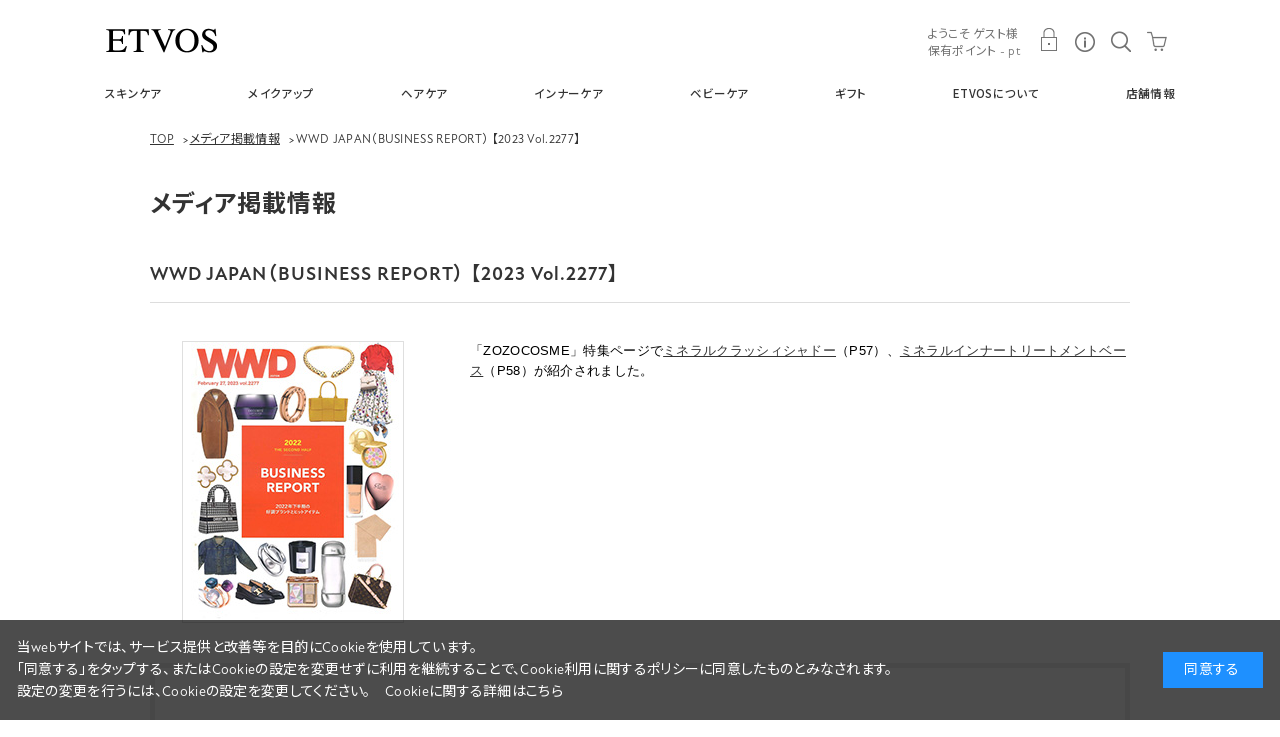

--- FILE ---
content_type: text/html; charset=utf-8
request_url: https://etvos.com/shop/t/t6400/
body_size: 16019
content:
<!DOCTYPE html>
<html data-browse-mode="P" lang="ja" prefix="og: http://ogp.me/ns#" >
<head>
<meta charset="UTF-8">
<title>WWD JAPAN（BUSINESS REPORT） 【2023 Vol.2277】: │《公式》エトヴォス／ミネラルメイク＆セラミドスキンケア</title>
<link rel="canonical" href="https://etvos.com/shop/t/t6400/">


<meta name="description" content="WWD JAPAN（BUSINESS REPORT） 【2023 Vol.2277】: │エトヴォス公式オンラインショップ。エトヴォスは、敏感肌の方も心地よく使えるスキンケアとメイクアップ商品をお届けしているブランドです。">
<meta name="keywords" content=",ミネラルファンデーション,セラミドスキンケア,お肌にやさしい,大人ニキビ,にきび,化粧品,国産,通販,ETVOS,株式会社エトヴォス">




	<meta name="viewport" content="width=1200">
<meta name="wwwroot" content="" />
<link href="https://fonts.googleapis.com/css2?family=Montserrat:wght@400;500&display=swap" rel="stylesheet"> 
<link rel="stylesheet" type="text/css" href="https://ajax.googleapis.com/ajax/libs/jqueryui/1.12.1/themes/ui-lightness/jquery-ui.min.css">
<link rel="stylesheet" type="text/css" href="https://maxcdn.bootstrapcdn.com/font-awesome/4.7.0/css/font-awesome.min.css">
<link rel="stylesheet" type="text/css" href="/css/sys/reset.css">
<link rel="stylesheet" type="text/css" href="/css/sys/base.css">
<link rel="stylesheet" type="text/css" href="/css/sys/base_form.css">
<link rel="stylesheet" type="text/css" href="/css/sys/base_misc.css">
<link rel="stylesheet" type="text/css" href="/css/sys/layout.css">
<link rel="stylesheet" type="text/css" href="/css/sys/block_common.css">
<link rel="stylesheet" type="text/css" href="/css/sys/block_customer.css?d=0616">
<link rel="stylesheet" type="text/css" href="/css/sys/block_goods.css">
<link rel="stylesheet" type="text/css" href="/css/sys/block_order.css">
<link rel="stylesheet" type="text/css" href="/css/sys/block_misc.css">
<link rel="stylesheet" type="text/css" href="/css/usr/base.css">
<link rel="stylesheet" type="text/css" href="/css/usr/layout.css">
<link rel="stylesheet" type="text/css" href="/css/usr/block.css?d=0616">
<link rel="stylesheet" type="text/css" href="/css/usr/user.css">
<link rel="stylesheet" type="text/css" href="/css/usr/freepage.css">
<link rel="stylesheet" type="text/css" href="/css/usr/customize.css?d=20250908">
<link rel="stylesheet" type="text/css" href="/css/usr/etvos.css?4444">
<script src="https://ajax.googleapis.com/ajax/libs/jquery/1.11.1/jquery.min.js"></script>
<script src="https://ajax.googleapis.com/ajax/libs/jqueryui/1.12.1/jquery-ui.min.js"></script>
<script src="/lib/jquery.cookie.js"></script>
<script src="/lib/jquery.balloon.js"></script>
<script src="/lib/goods/jquery.tile.min.js"></script>
<script src="/lib/modernizr-custom.js"></script>
<script src="/lib/jquery.bxslider.min.js"></script>
<script src="/js/sys/common.js"></script>
<script src="/js/sys/search_suggest.js"></script>
<script src="/js/sys/sys.js"></script>
<script src="/js/sys/ui.js"></script>
<script src="https://cdnjs.cloudflare.com/ajax/libs/lazysizes/5.1.1/lazysizes.min.js"></script>
<script src="/js/usr/img_lazyload.js?d=20190328"></script>
<script src="/js/usr/user.js?202205" defer></script>
<script src="/js/usr/top.js?202005"></script>
<script src="/js/usr/etvos.js?0306"></script>
<link rel="SHORTCUT ICON" href="/favicon.png">
<!-- etm meta -->
<meta property="etm:device" content="desktop" />
<meta property="etm:page_type" content="" />
<meta property="etm:cart_item" content="[]" />
<meta property="etm:attr" content="" />

<script type="text/javascript" src="//api.etm-service.com/etm.js?siteid=01e70965-09ce-47eb-9231-4e049084aed8"></script>
<script src="//statics.a8.net/a8sales/a8sales.js"></script>
<!-- Google Tag Manager -->
<script>(function(w,d,s,l,i){w[l]=w[l]||[];w[l].push({'gtm.start':
new Date().getTime(),event:'gtm.js'});var f=d.getElementsByTagName(s)[0],
j=d.createElement(s),dl=l!='dataLayer'?'&l='+l:'';j.async=true;j.src=
'https://www.googletagmanager.com/gtm.js?id='+i+dl;f.parentNode.insertBefore(j,f);
})(window,document,'script','dataLayer','GTM-57CHN2');</script>
<!-- End Google Tag Manager -->

<!-- Global site tag (gtag.js) - Google Analytics -->
<script async src="https://www.googletagmanager.com/gtag/js?id=G-BC5CSB2F02"></script>
<script>
  const tracking_code = "G-BC5CSB2F02";
  window.dataLayer = window.dataLayer || [];
  function gtag(){dataLayer.push(arguments);}
  gtag('js', new Date());
  gtag('config', tracking_code, { send_page_view: false });

window.onload = function(){
  var mailDom = document.getElementsByName('uid');
  var pwdDom = document.getElementsByName('pwd');
  var certDom = document.getElementsByName('cert_key');

  if(!((mailDom.length > 0 && pwdDom.length > 0) || certDom.length > 0)) {
    gtag('config', tracking_code);
  }
};
</script>
<!-- End Global site tag (gtag.js) - Google Analytics -->

<!-- AdCent tag-->
<script async src='//secure1.adcent.jp/ac2lploader.js'></script>
<!-- End AdCent tag-->



<!-- Ptengine Tag -->
<script src="https://js.ptengine.jp/31b71c61.js"></script>
<!-- End Ptengine Tag -->	

<!-- shutto Tag -->
<script src="https://d.shutto-translation.com/trans.js?id=68302"></script>
<!-- End shutto Tag -->

<link href="https://fonts.googleapis.com/css2?family=Noto+Sans+JP:wght@100;300;400;500;700&display=swap" rel="stylesheet">
<link rel="stylesheet" href="https://use.typekit.net/hgs8fjy.css">
<!-- Meta Pixel Code -->
<script>
!function(f,b,e,v,n,t,s)
{if(f.fbq)return;n=f.fbq=function(){n.callMethod?
n.callMethod.apply(n,arguments):n.queue.push(arguments)};
if(!f._fbq)f._fbq=n;n.push=n;n.loaded=!0;n.version='2.0';
n.queue=[];t=b.createElement(e);t.async=!0;
t.src=v;s=b.getElementsByTagName(e)[0];
s.parentNode.insertBefore(t,s)}(window, document,'script',
'https://connect.facebook.net/en_US/fbevents.js');
fbq('init', '1263879854711276');
fbq('track', 'PageView');
</script>
<noscript><img height="1" width="1" style="display:none"
src="https://www.facebook.com/tr?id=1263879854711276&ev=PageView&noscript=1"
/></noscript>
<!-- End Meta Pixel Code -->



<script src="/js/sys/goods_ajax_cart.js"></script>
<script src="/js/sys/goods_ajax_bookmark.js"></script>

<script src="/js/sys/goods_ajax_quickview.js"></script>






</head>
<body class="page-topic" >



<div class="wrapper">
	
	
	
			<style>
#header .block-header--block {
    display: flex;
    justify-content: flex-start;
    flex-direction: column-reverse;
width: 100%;
}
#header .block-header--block .block-header--nav {
    width: 100%;
    display: flex;
    justify-content: space-between;
height: 60px;
    align-items: center;
}
#header .block-header--block .block-header--logo {
    height: auto;
}
#header .block-header--block:first-child .block-header--logo {
    padding-top: 0;
}
#header .container {
    height: 125px;
    margin: auto;
    display: flex;
    flex-direction: column;
    align-items: center;
    justify-content: flex-end;
}


#header .block-globalnav--item-list {
    height: 55px;
    margin-top: 0px;

}
#header .block-header--block nav ul{
margin: 0;
}
#header .block-header--block nav ul li a {
    padding: 0;
    display: flex;
    align-items: center;
    margin-bottom: 10px;
}
#header .block-header--block nav ul li {
    display: flex;
}

#header .block-header--block .block-header--nav ul {
    align-items: center;

}
#header .block-header--st-block--right {

    line-height: 1;
    margin: 5px 10px 0 0;
}

.pane-fixednav--sub-point:before, .pane-fixednav--sub-point:after{
display:none;}

.pane-fixednav .block-globalnav--item-list ul li a{
font-size: 10px;
}
</style>


<!-- ヘッダ -->
<header id="header" class="pane-header">
	<div class="container">

		<div class="block-header--block">
	<!-- nav -->
      <nav class="block-globalnav--item-list">
        <ul class="block-globalnav--item-categorylist">
           <li class="js-category-nav--btn" data-cat-key="10"><a href="/shop/r/r3000/" class="js-category-nav--arrow nowf">スキンケア</a></li>
          <li class="js-category-nav--btn" data-cat-key="20"><a href="/shop/r/r3020/" class="js-category-nav--arrow nowf">メイクアップ</a></li>
          <li class="js-category-nav--btn" data-cat-key="30"><a href="/shop/r/r3030/" class="js-category-nav--arrow nowf">ヘアケア</a></li>
          <li class="js-category-nav--btn" data-cat-key="44"><a href="/shop/r/r3040/" class="js-category-nav--arrow nowf">インナーケア</a></li>
          <!--<li class="js-category-nav--btn" data-cat-key="43"><a href="/shop/c/c43/" class="js-category-nav--arrow nowf">ボディ&アロマ</a></li>-->
          <li class="js-category-nav--btn" data-cat-key="40"><a href="/shop/r/r3060/" class="js-category-nav--arrow nowf">ベビーケア</a></li> 
          <li class="js-category-nav--btn" data-cat-key="41"><a href="/shop/c/c42/" class="js-category-nav--arrow nowf">ギフト</a></li>       
          <li class="js-category-nav--btn" data-cat-key="51"><a href="/about/" class="js-category-nav--arrow nowf">ETVOSについて</a></li>
        <li><a href="/shop/store/list.aspx" class="js-category-nav--arrow nowf">店舗情報</a></li>
</ul>
    
     
      </nav>
			<!-- / nav -->
			<div class="block-header--nav">
			<p class="block-header--logo"><a href="/shop/"><img alt="ETVOS" src="/img/usr/common/header_logo.png"></a></p>
		

				<ul>
					<div class="block-header--user-info">
						<p class="block-header--st-block--right block-header--user-name">ようこそ ゲスト様</p>
						<p class="block-header--st-block--right block-header--user-point">保有ポイント - pt</p>
					</div>
					<li class="block-header--nav--login"><a href="/shop/customer/menu.aspx">MY PAGE</a></li>
					<li class="block-header--nav--info js-subnav-btn--info"><span>INFO</span></li>
					<li class="block-header--nav--search js-subnav-btn--search"><span>SEARCH</span></li>
					<li class="block-header--nav--cart js-subnav-btn--cart"><a href="/shop/cart/cart.aspx"><span class="block-headernav--cart-count js-cart-countnum">0</span>CART</a></li>
				</ul>
			</div>
		</div>
	</div>
</header>
<!-- / 通常ヘッダ -->
<!-- 追従ヘッダ -->
<div class="pane-fixednav">
  <div class="container">
    <div class="block-header-logo">
      <a class="block-header-logo--link" href="/shop/"><img alt="ETVOS" src="/img/usr/common/header_logo.png"></a>
    </div>
      <nav class="block-globalnav--item-list">
        <ul class="block-globalnav--item-categorylist">
           <li class="js-category-nav--btn" data-cat-key="10"><a href="/shop/r/r3000/" class="js-category-nav--arrow nowf">スキンケア</a></li>
          <li class="js-category-nav--btn" data-cat-key="20"><a href="/shop/r/r3020/" class="js-category-nav--arrow nowf">メイクアップ</a></li>
          <li class="js-category-nav--btn" data-cat-key="30"><a href="/shop/r/r3030/" class="js-category-nav--arrow nowf">ヘアケア</a></li>
          <li class="js-category-nav--btn" data-cat-key="44"><a href="/shop/r/r3040/" class="js-category-nav--arrow nowf">インナーケア</a></li>
          <!--<li class="js-category-nav--btn" data-cat-key="43"><a href="/shop/c/c43/" class="js-category-nav--arrow nowf">ボディ&アロマ</a></li>-->
          <li class="js-category-nav--btn" data-cat-key="40"><a href="/shop/r/r3060/" class="js-category-nav--arrow nowf">ベビーケア</a></li>  
          <li class="js-category-nav--btn" data-cat-key="41"><a href="/shop/c/c42/" class="js-category-nav--arrow nowf">ギフト</a></li>      
 　　　　　<li class="js-category-nav--btn" data-cat-key="51"><a href="/about/" class="js-category-nav--arrow nowf">ETVOSについて</a></li>
        <li><a href="/shop/store/list.aspx" class="js-category-nav--arrow nowf">店舗情報</a></li>
 
</ul>
         
    </nav>
  </div>
</div>
<!-- / 追従ヘッダ -->
<!-- 側面ヘッダ -->
<nav id="sideheader">
	<ul>
		<li class="block-header--nav--cart js-subnav-btn--cart"><a href="/shop/cart/cart.aspx"><span class="block-headernav--cart-count js-cart-countnum">0</span>CART</a></li>
		<li class="block-header--nav--mypage"><a href="/shop/customer/menu.aspx">MY PAGE</a></li>
		<li class="block-header--nav--search js-subnav-btn--search"><span>SEARCH</span></li>
		<li class="block-header--nav--info js-subnav-btn--info"><span>INFO</span></li>
	</ul>
</nav>
<!-- / 側面ヘッダ -->
<!-- マウスオン -->
<div id="header--popup-sub">
	<!-- INFO -->
	<div class="block-subnav-box--info js-subnav-box--info">
		<ul>
			<li class="block-subnav-box--info--guide"><a href="/shop/pages/guide.aspx">ショッピングガイド</a></li>
			<li class="block-subnav-box--info--faq"><a href="/shop/pages/faq.aspx">よくあるご質問</a></li>
			<li class="block-subnav-box--info--contact"><a href="/shop/contact/contact.aspx">お問い合わせ</a></li>
		</ul>
	</div>
	<!-- / INFO -->
	<!-- SEARCH -->
	<div class="block-subnav-box--search js-subnav-box--sarch">
<!--
		<form name="frmSearch" method="get" action="/shop/goods/search.aspx">
			<input type="hidden" name="search" value="x">
			<input class="block-global-search--keyword js-suggest-search" type="text" value="" tabindex="1" id="keyword" placeholder="キーワードから商品を探す" title="キーワードから商品を探す" name="keyword" data-suggest-submit="on" autocomplete="off">
			<button class="block-global-search--submit btn" type="submit" tabindex="1" name="search" value="search">SEARCH</button>
		</form>
-->
		<div class="awoo-search"></div>
		<ul>
			<li class="block-subnav-box--search--otameshi"><a href="/shop/pg/1trial/">お試しセット</a></li>

			<li class="block-subnav-box--search--teiki"><a href="/shop/e/eTEIKI/">お得な定期コース</a></li>

		</ul>
	</div>
	<!-- / SEARCH -->
	<!-- CART -->
	<div class="block-subnav-box--cart js-subnav-box--cart"></div>
	<!-- / CART -->
</div>
<!-- / マウスオン -->
			
				<style>

.globalnav--subframe .categ-skincare {
width: 980px;
    margin: 0 auto;
    margin-top: 40px;
    margin-bottom: 0px;
}


.globalnav--subframe ul li a {

    line-height: 1.5;
}

.globalnav--subframe ul li a .new{
      font-weight: 500;
    color: #fff;
    margin: 0 5px 0 0;
    background-color: #c6b78d;
    padding: 0 3px;
    font-size: 11px;
    line-height: 1;}

.globalnav--subframe ul {
    align-items: unset;
padding: 0 0 40px;
}

.globalnav--subframe .subframe-menu-no > li{
      width: 200px;
    margin: 10px 0;
}

.globalnav--subframe .subframe-menu-img > li {
    width: 200px;
    margin: 6px 0 12px;
}
</style>


<div class="pane-fixednav--sub">
  <!-- c10 -->
  <div class="globalnav--subframe" data-cat-key="10">
	  <div class="categ-skincare">
	  <div class="3col-menu">
	  <p>アイテムから探す</p>
	<ul class="subframe-menu-img">
      <li><a href="/shop/r/r300001/" onclick="ga('send', 'event', ' pc_menu', 'click', 'skin_wash');"><img src="/img/category/1/1010.png"><span>洗顔</span></a></li>
      <li><a href="/shop/r/r300002/" onclick="ga('send', 'event', ' pc_menu', 'click', 'skin_lotion');"><img src="/img/category/1/1020_0818.png"><span>化粧水</span></a></li>
      <li><a href="/shop/r/r300003/" onclick="ga('send', 'event', ' pc_menu', 'click', 'skin_serum');"><img src="/img/category/1/1030_0818.png"><span>美容液</span></a></li>
      <li><a href="/shop/r/r300004/" onclick="ga('send', 'event', ' pc_menu', 'click', 'skin_cream');"><img src="/img/category/1/umcream.png"><span>クリーム・ジェル</span></a></li>
      <li><a href="/shop/r/r300005/" onclick="ga('send', 'event', ' pc_menu', 'click', 'skin_parts');"><img src="/img/category/1/1050.png"><span>パーツケア</span></a></li>
      <li><a href="/shop/r/r300006/" onclick="ga('send', 'event', ' pc_menu', 'click', 'skin_special');"><img src="/img/category/1/vs_oil.png"><span>オイル</span></a></li>
	<li><a href="/shop/r/r300007/" onclick="ga('send', 'event', ' pc_menu', 'click', 'skin_set');"><img src="/img/category/1/1070_0818.png"><span>スキンケアセット</span></a></li>
	<li><a href="/shop/r/r301000/" onclick="ga('send', 'event', ' pc_menu', 'click', 'skin_set');"><img src="/img/category/1/uv_img.png"><span>UVケア(日焼け止め)</span></a></li>
      <!--<li><a href="/shop/e/e22cf/" onclick="ga('send', 'event', ' pc_menu', 'click', 'holiday');"><img src="/img/category/1/e22cf.png"><span>2022ホリデーコレクション</span></a></li>-->
    </ul>
	  </div>
	  <div class="3col-menu">
	  <p>お悩みから探す</p>
		<ul class="subframe-menu-no">
			<li><a href="/shop/r/r1080/" onclick="ga('send', 'event', ' pc_menu', 'click', 'trouble_kansou');"><span>乾燥</span></a></li>	
			<li><a href="/shop/r/r1040/" onclick="ga('send', 'event', ' pc_menu', 'click', 'trouble_aging');"><span>エイジングサイン</span></a></li>
			<li><a href="/shop/r/r1021/" onclick="ga('send', 'event', ' pc_menu', 'click', 'trouble_keana');"><span>毛穴</span></a></li>
			<li><a href="/shop/r/r1020/" onclick="ga('send', 'event', ' pc_menu', 'click', 'trouble_hishi');"><span>皮脂・テカリ</span></a></li>
			<li><a href="/shop/r/r1030/" onclick="ga('send', 'event', ' pc_menu', 'click', 'trouble_shimi');"><span>シミ・そばかす</span></a></li>	
			<li><a href="/shop/r/r1010/" onclick="ga('send', 'event', ' pc_menu', 'click', 'trouble_nikibi');"><span>ニキビ</span></a></li>
			<li><a href="/shop/r/r1091/" onclick="ga('send', 'event', ' pc_menu', 'click', 'trouble_hari');"><span>ハリ・弾力不足</span></a></li>
			<li><a href="/shop/r/r1090/" onclick="ga('send', 'event', ' pc_menu', 'click', 'trouble_shiwa');"><span>シワ・小じわ</span></a></li>
			<li><a href="/shop/r/r1070/" onclick="ga('send', 'event', ' pc_menu', 'click', 'trouble_kusumi');"><span>くすみ</span></a></li>
			<li><a href="/shop/r/r1071/" onclick="ga('send', 'event', ' pc_menu', 'click', 'trouble_kuma');"><span>クマ</span></a></li>			
			<li><a href="/shop/r/r1060/" onclick="ga('send', 'event', ' pc_menu', 'click', 'trouble_uv');"><span>日焼け</span></a></li>
			<li><a href="/shop/r/r1093/" onclick="ga('send', 'event', ' pc_menu', 'click', 'trouble_kahun');"><span>花粉・肌荒れ</span></a></li>
		</ul>
	  </div>
	<div class="3col-menu">
	  <p>ラインから探す</p>
	<ul class="subframe-menu-img">
		<li><a href="/shop/r/r2010/"><span>ウォッシングライン<br>（洗顔・保湿ケア）</span></a></li>
		<li><a href="/shop/r/r2070/"><span>アルティモイストライン<br>（エイジング保湿ケア）</span></a></li>
		<li><a href="/shop/r/r2020/"><span>モイスチャーライン<br>（ベーシック保湿ケア）</span></a></li>
		<li><a href="/shop/r/r2085/"><span>ホワイトニングクリアライン<br>（美白ケア）</span></a></li>
		<li><a href="/shop/r/r2030/"><span>バランシングライン<br>（ニキビ・肌荒れケア）</span></a></li>
     	<li><a href="/shop/r/r2045/"><span><!--<span class="new">NEW</span>-->ヴァイタルスペリアライン<br>（高保湿・ハリ・弾力ケア）</span></a></li>
		<li><a href="/shop/r/r2060/"><span>モイストバリアライン<br>（花粉ケア）</span></a></li>
	    <li><a href="/shop/r/r2050/"><span>プロテクト＆ケアライン<br>（UVケア）</span></a></li>
<!--      <li><a href="/shop/r/r2040/"><span>バイタライジングライン<br>（エイジングケア）</span></a></li>-->

    </ul>
	  </div>
	</div>
	</div>
  <!-- / c10 -->
  <!-- c20 -->
  <div class="globalnav--subframe" data-cat-key="20">
	  <div class="categ-skincare">
	<div class="3col-menu">
	<p>ベースメイクアップ</p>
	<ul class="subframe-menu-img">
      <li><a href="/shop/r/r302001/" onclick="ga('send', 'event', ' pc_menu', 'click', 'make_base');"><img src="/img/category/1/inner.png"><span>化粧下地・コンシーラー</span></a></li>
      <li><a href="/shop/r/r302002/" onclick="ga('send', 'event', ' pc_menu', 'click', 'make_foundation');"><img src="/img/category/1/cushion.png"><span>ファンデーション</span></a></li>
      <li><a href="/shop/r/r302003/" onclick="ga('send', 'event', ' pc_menu', 'click', 'make_finish');"><img src="/img/category/1/201030.png"><span>フェイスパウダー</span></a></li>
      <li><a href="/shop/r/r302004/" onclick="ga('send', 'event', ' pc_menu', 'click', 'make_eye');"><img src="/img/category/1/balm.png"><span>ハイライト</span></a></li>   
    </ul>
	  </div>
	  <div class="3col-menu3">
	  <p>ポイントメイクアップ</p>
	<ul class="subframe-menu-img">
	  <li><a href="/shop/r/r302011/" onclick="ga('send', 'event', ' pc_menu', 'click', 'make_eye');"><img src="/img/category/1/crassy.png"><span>アイメイク</span></a></li>
      <li><a href="/shop/r/r302012/" onclick="ga('send', 'event', ' pc_menu', 'click', 'make_cheek');"><img src="/img/category/1/p_cheek.png"><span>チーク</span></a></li>
      <li><a href="/shop/r/r302013/" onclick="ga('send', 'event', ' pc_menu', 'click', 'make_lip');"><img src="/img/category/1/sheer_rouje.png"><span>リップ</span></a></li>
    </ul>
	  </div>
	  <div class="3col-menu">
	  <p>その他</p>
	<ul class="subframe-menu-img">
<li><a href="/shop/r/r302031/" onclick="ga('send', 'event', ' pc_menu', 'click', 'make_tool');"><img src="/img/category/1/brush.png"><span>ツール</span></a></li>
     <!--<li><a href="/shop/e/e22cf/" onclick="ga('send', 'event', ' pc_menu', 'click', 'holiday');"><img src="/img/category/1/e22cf.png"><span>2022ホリデーコレクション</span></a></li>-->
 

    </ul>

	  </div>
<!--	  <div class="3col-menu">
	  <p>お悩みから探す</p>
	<ul class="subframe-menu-no">
      <li><a href="/shop/r/r1020/" onclick="ga('send', 'event', ' pc_menu', 'click', 'trouble_kime');"><span>毛穴・皮脂</span></a></li>
      <li><a href="/shop/r/r1030/" onclick="ga('send', 'event', ' pc_menu', 'click', 'trouble_shimi');"><span>シミ・そばかす</span></a></li>
      <li><a href="/shop/r/r1060/" onclick="ga('send', 'event', ' pc_menu', 'click', 'trouble_uv');"><span>UVカット</span></a></li>
      <li><a href="/shop/r/r1070/" onclick="ga('send', 'event', ' pc_menu', 'click', 'trouble_kusumi');"><span>くすみ・クマ</span></a></li>
      <li><a href="/shop/r/r1080/" onclick="ga('send', 'event', ' pc_menu', 'click', 'trouble_kansou');"><span>乾燥</span></a></li>
      <li><a href="/shop/r/r1090/" onclick="ga('send', 'event', ' pc_menu', 'click', 'trouble_tekari');"><span>テカリ・ベタつき</span></a></li>
      <li><a href="/shop/r/r1093/" onclick="ga('send', 'event', ' pc_menu', 'click', 'trouble_kahun');"><span>花粉・PM2.5</span></a></li>
    </ul>
	  </div>-->
  </div>
	</div>
  <!-- / c20 -->

  <!-- c51 -->
	
	
  <div class="globalnav--subframe" data-cat-key="51">
	   <div class="categ-skincare science_lab"> 
		   
	<div class="3col-menu">
	<a href="/shop/pages/beautymembership.aspx"><p>ビューティーメンバーシッププログラム</p></a>
		<ul class="subframe-menu-no">
		<li></li>
    </ul>	
	</div>	

		  <div class="3col-menu">
	  <p>サイエンスラボ</p>
	<ul class="subframe-menu-no">
		<li><a href="https://etvos.jp/sciencelab-article/"><span>TOP</span></a></li>
		<li><a href="https://etvos.jp/sciencelab-article/01_concept.php"><span>ETVOSの考える敏感肌とは</span></a></li>
		<li><a href="https://etvos.jp/sciencelab-article/02_promise.php"><span>敏感肌への約束</span></a></li>
		<li><a href="https://etvos.jp/sciencelab-article/03_ceramide.php"><span>セラミドとは</span></a></li>
		<li><a href="https://etvos.jp/sciencelab-article/04_thinning.php"><span>菲薄化とは</span></a></li>
		<li><a href="https://etvos.jp/sciencelab-article/05_anti-wrinkle.php"><span>抗シワについて</span></a></li>
    </ul>
	  </div>	   
	 </div>
  </div>
  <!-- / c51 -->

</div>
<div class="header_banner_area_pc">
</div>
<!--送料無料bnr
<div id="sidenav-event">
	<img src="/img/usr/common/header_side_icon_event_muryo.png" alt="送料無料">
	<span class="date">12/19(木)<br>13:00迄</span>
</div>

送料無料bnr-->
<!--ポイント5倍

<div id="sidenav-event" class="nav_point">
        <p>今だけ全品<br>ポイント5倍</p>
        <span class="date">6/23（火）<br>13：00迄</span>
 <span class="text_small">※5,500円(税込)<br>以上のご注文対象</span>
</div>

ポイント5倍-->

			
	
	
	<div class="pane-topic-path"><div class="container"><div class="block-topic-path">
		<ul class="block-topic-path--list" id="bread-crumb-list">
			<li class="block-topic-path--category-item block-topic-path--item__home" itemscope="" itemtype="http://data-vocabulary.org/Breadcrumb"><a href="/shop/" itemprop="url"><span itemprop="title">TOP</span></a></li>
	    <li class="block-topic-path--category-item" itemscope="" itemtype="http://data-vocabulary.org/Breadcrumb" itemprop="child">&gt;<a href="/shop/topic/topicdetaillist.aspx?category=0" itemprop="url"><span itemprop="title">メディア掲載情報</span></a></li>
	    <li class="block-topic-path--category-item block-topic-path--item__current" itemscope="" itemtype="http://data-vocabulary.org/Breadcrumb" itemprop="child">&gt;<span itemprop="title">WWD JAPAN（BUSINESS REPORT） 【2023 Vol.2277】</span></li>
		</ul>
	</div></div></div>
<div class="pane-contents">
<div class="container">

<div class="pane-left-menu">
<div id="block_of_leftmenu_top" class="block-left-menu-top">


		


</div>
<div id="block_of_leftmenu_middle" class="block-left-menu-middle">


		


</div>
<div id="block_of_leftmenu_bottom" class="block-left-menu-bottom">


		


</div>



</div>

<main class="pane-main">
<div class="block-topic-page">
<h1 class="block-topic-details--header">メディア掲載情報</h1>
<div class="block-topic-page--body">

<article class="block-topic-page--article">
<h2 class="h1 block-topic-page--article-header">WWD JAPAN（BUSINESS REPORT） 【2023 Vol.2277】
</h2>
<figure class="block-topics-img1"><img class="block-topic-page--article-img2" src="/img/topic/1/6400.jpg" alt="WWD JAPAN（BUSINESS REPORT） 【2023 Vol.2277】"></figure>
<div class="block-topic-page--article-body"><span style="color: rgb(0, 0, 0); font-family: Roboto, RobotoDraft, Helvetica, Arial, sans-serif; white-space: pre-wrap;">「ZOZOCOSME」特集ページで<a href="https://etvos.com/shop/g/gAF10118/">ミネラルクラッシィシャドー</a>（P57）、<a href="https://etvos.com/shop/g/gAC10342/">ミネラルインナートリートメントベース</a>（P58）が紹介されました。</span></div>
<figure class="block-topics-imgs">
<img class="block-topic-page--article-img2" src="/img/topic/2/6400.jpg" alt="WWD JAPAN（BUSINESS REPORT） 【2023 Vol.2277】">



</figure>
</article>
<p class="block-topic-page--btn-back"><a href="/shop/topic/topicdetaillist.aspx?category=0" class="btn-back">BACK</a></p>
</div>

</div>
</main>
<div class="pane-right-menu">
<div id="block_of_rightmenu_top" class="block-right-menu-top">


		


</div>
<div id="block_of_rightmenu_middle" class="block-right-menu-middle">


		


</div>
<div id="block_of_itemhistory" class="block-recent-item">

<div class="top_contents_title_wrap">
<h2 class="top_contents_title">HISTORY</h2>
<p>最近見た商品</p>
</div>
<div id="itemHistory" class="block-recent-item--body">
	<div id="itemHistoryDetail" class="block-recent-item--items">
	<script type="text/javascript">
var crsirefo_jscart = "";
</script>
	</div>
	<div id="historyCaution" class="block-recent-item--message">
		<span id="messNothing" class="hidden block-recent-item--empty-message">最近見た商品がありません。</span>
		<span id="messRedraw" class="hidden block-recent-item--history-message">履歴を残す場合は、"履歴を残す"をクリックしてください。</span>
	</div>
	<div id="itemHistoryButton" class="block-recent-item--keep-history"></div>
	<input type="hidden" id="js_leave_History" value="0" />
	<script src="/js/sys/goods_history.js"></script>
</div>
</div>
<div id="block_of_rightmenu_bottom" class="block-right-menu-bottom">


		


</div>


</div>
</div>
</div>

	
</div>
<footer class="pane-footer">
	<div class="container">
		<p id="footer_pagetop" class="block-page-top"><a href="#header"></a></p>
		
<p class="block-switcher"><a class="block-switcher--switch" href="?ismodesmartphone=on">スマートフォンサイトへ</a></p>
		
				


<div class="life_wrap life_wrap--bottom" >

<div class="logo"><a class="" href="https://etvos.com/life/" target="blank" onclick="ga('send', 'event', 'pc_bottom', 'click', 'life_logo');"><img src="https://etvos.com/contents/life/img/lifelogo.png">
</a></div>
<p>美容に役立つ情報を発信中</p>

<div class="contents_wrap">


<a class="box" href="https://etvos.com/life/skincare/2025/08/22/umocoreserum/" target="blank" onclick="ga('send', 'event', 'pc_top', 'click', 'life_1');">
<div class="img">
<img src="https://etvos.com/life/wp-content/uploads/20250822_mv_pc.jpg">
</div>
<div class="txt">
<p class="tit">エトヴォス初のブースター※1美容液登場！スタッフの本音レビュー
</p>

</div>
</a>

<a class="box" href="https://etvos.com/life/skincare/2025/08/01/newmoisture/" target="blank" onclick="ga('send', 'event', 'pc_top', 'click', 'life_1');">
<div class="img">
<img src="https://etvos.com/life/wp-content/uploads/20250801_mv_pc.jpg">
</div>
<div class="txt">
<p class="tit">
ヒト型セラミド配合量が従来よりパワーアップ※<br>「新モイスチャーライン」
</p>

</div>
</a>





<a class="box" href="https://etvos.com/life/skincare/2024/03/15/clearline/" target="blank" onclick="ga('send', 'event', 'pc_top', 'click', 'life_1');">
<div class="img">
<img src="https://etvos.com/life/wp-content/uploads/20240315_mv_pc.jpg">
</div>
<div class="txt">
<p class="tit">新生ホワイトニングクリアライン<br>
くすみを脱いで※1
</p>

</div>
</a>





<a class="box" href="https://etvos.com/life/makeup/2021/10/22/makebrush/" target="blank" onclick="ga('send', 'event', 'pc_top', 'click', 'life_1');">
<div class="img">
<img src="https://etvos.com/life/wp-content/uploads/2021/10/20211022_mv_pc.jpg">
</div>
<div class="txt">
<p class="tit">メイクブラシ・ツールの<br>
洗い方と注意点
</p>

</div>
</a>



</div>

<div class="btn_wrap"><a class="btn-more" href="https://etvos.com/life/" target="blank" onclick="ga('send', 'event', 'pc_bottom', 'click', 'life_top');">ETVOS Life</a></div>

</div>











<style>
/*contact*/	
	.contact{
    background-color: #f4f2f3;
    margin: 0 0 20px;
    padding: 24px 28px;
    width: 40%;
	}	
	.contact p{
	text-align: center;
	font-size: 15px;
	}
	.contact .tell{
		width: 98%;
		margin: 12px auto 18px auto;
	}	
	.contact .contact_wrap{
	display: flex;
	justify-content: space-between;
	align-items: center;
	}	
	.contact .contact_wrap .left{
	width: 75%;
	}
	.contact .contact_wrap .left .txt{
    font-weight: 500;
    margin-bottom: 10px;
	}

	.contact .contact_wrap .left .text_small b{
	text-decoration: underline;
	}	

	.contact .contact_wrap .right{
	width: 20%;
	}	

#footernav > p{
margin-top: 20px;
}

.fotter-member-contents{
      max-width: 1024px;
    width: calc(100% - 120px);
    margin: 0 auto 30px;
}

.fotter-member-contents .flex{
display: -webkit-box;
    display: -ms-flexbox!important;
    display: flex!important;
    -ms-flex-wrap: wrap;
    flex-wrap: wrap;
justify-content: center;
}

.fotter-member-contents .box{
    width: 20%;
    justify-content: center;
    display: -webkit-box;
    display: -ms-flexbox!important;
    display: flex!important;
    -ms-flex-wrap: wrap;
    flex-wrap: wrap;
    flex-direction: column;
    align-items: center;
    margin-bottom: 25px;
}

.fotter-member-contents .box:nth-child(4){
     margin-right: 0;
}

.fotter-member-contents .box .img{
      width: 40px;
    height: 55px;
    display: flex;
    align-items: center;
    justify-content: center;
}

.fotter-member-contents .box .img img{
    max-height: 100%;
}

.fotter-member-contents .box p{
    text-align: center;
    margin-top: 10px;
    font-size: 12px;
    font-weight: 500;
    letter-spacing: .03em;
    line-height: 1.9;
    flex-grow: 1;
}

#footer--contact .time .boxicon {
 color: #fb8282;
    border: solid 1.5px;
    padding:2px 5px 2px;
    line-height: 1;
    display: inline-block;
    margin-right: 2px;
    font-size: 11px;
}

#footer--contact .time{
    margin-bottom: 6px;}

#footer--contact .text_small{
    font-size: 12px;
    line-height: 1.7;
    letter-spacing: .07rem;
}
/*多言語化対応*/
	#footer--language ul{
	display: flex;
	margin: 10px 0 0;
	justify-content: center;	
	}
	#footer--language ul a{
		border-right: solid 1px;
		padding: 0 6px;
	}
	#footer--language ul li:last-of-type a{
		border: none;
	}
.member_wrap{
      width: 980px;
    margin: 0 auto 40px;
}


.member_wrap .h1_flex{
    display: flex;
    flex-wrap: wrap;
    align-items: center;
    justify-content: space-between;}

.member_wrap .h1_flex .logo{
width: 150px;
    margin-right: 40px;}



.member_wrap .h1_flex .txt{       
    letter-spacing: .15rem;
    font-size: 16px;
}



.member_wrap .h1_flex .txt .text_right{       
    text-align: right;
    margin-top: 5px;
}



.member_wrap .h1_flex .txt .text_right a{       
    font-size: 12px;
    text-decoration: underline;
    letter-spacing: .07rem;
    position: relative;
    padding-right: 12px;

}


.member_wrap .h1_flex .txt .text_right a:after{       
       content: '';
    width: 6px;
    height: 6px;
    background: none;
    border-top: solid 1px;
    border-right: solid 1px;
    transform: rotate(45deg);
    position: absolute;
    top: 30%;
    right: 0;

}

.footer_contents_wrap{display: flex;
    justify-content: space-between;
    width: 980px;
    margin: 40px auto;
}

.footer_contents_wrap #footernav > ul {
    display: flex;
    justify-content: flex-start;
    font-weight: normal;
}

#footer--wrap {
	background: #dcd6d8!important;
}

#footer--wrap hr {
    border: 0;
    border-bottom: 1px dotted #fff;
}

#footernav {
    margin: 0;
    text-align: left;
    width: 60%;
    display: flex;
    flex-direction: column;
}

#footernav > p {
    margin-top: auto;
    font-size: 1.2rem;
}

#footernav > ul li{
    font-size: 1.3rem;
}


#footer--sns {
    margin: 50px 0;
}

#footer--sns ul li {
    margin: 0 7px;
    width: 30px;
}

#footer--sns ul li a {
     width: 30px;
    height: 30px;
}

#footer--contact {
    display: table;
    width: 35%;
    margin: 0;
    padding: 25px;
    background: #f5f0e7;
    min-width: unset;
}

#footer--contact .title{
    font-size: 13px;
    font-weight: 600;
    margin-bottom: 10px;}


#footer--contact .number{
  margin-bottom: 15px;}

</style> 
 


<div id="footer--wrap">



<div class="fotter-member-contents">
<div class="flex">

<div class="box">
<div class="img"><img src="/img/icon/icon-point.png?123"></div>
<p class="nowf">1回のご注文で<br>
最大9%ポイントプレゼント
</p>
</div>

<div class="box">
<div class="img"><img src="/img/icon/icon-ship.png"></div>
<p class="nowf">4,500円以上<br>送料無料
</p>
</div>


<div class="box">
<div class="img"><img src="/img/icon/icon-present.png"></div>
<p class="nowf">お誕生日月に<br>
クーポンプレゼント
</p>
</div>

<div class="box">
<div class="img" style="width: 54px;"><img src="/img/icon/icon-sample.png"></div>
<p class="nowf">ご購入者さま全員に<br>
サンプル2点以上プレゼント<br>
<p style="margin-top: 1%; font-size: 9px;">※対象外商品あり</p>
</p>
</div>

<!--<div class="box">
<div class="img"><img src="/img/icon/icon-pay.png"></div>
<p class="nowf">Amazon Pay,PayPay他<br>
お支払いがカンタン
</p>
</div>-->

</div>
</div>

<!--<section class="member_wrap">
<div class="h1_flex">
<div class="logo"><img src="https://etvos.com/common/beautymembership/img/etvos_membership_logo.png"></div>
<div class="txt">いつの時代もお客様のそばに寄り添い、一人ひとりのビューティーを応援するサービス
<div class="text_right"><a href="https://etvos.com/shop/pages/beautymembership.aspx">ビューティーメンバーシッププログラムについて</a></div>
</div>

</section>-->

<hr>


<div class="footer_contents_wrap">


  <div id="footernav" class="block-footernav">
    <ul class="block-footernav--item-list">

      <li><a href="/shop/">TOP</a></li>
      <li><a href="/shop/customer/menu.aspx">マイページ</a></li>
<li><a href="/about/">ETVOSについて</a></li>
<li><a href="/shop/pages/beautymembership.aspx">メンバーシッププログラム</a></li>		
<li><a href="https://etvos.jp/sciencelab-article/">サイエンスラボ</a></li>
    </ul>

    <ul class="block-footernav--item-list">
	      <li><a href="/shop/pages/BusinessDeal.aspx">特定商取引に基づく表示</a></li>	
      <li><a href="/shop/pages/guide.aspx">ショッピングガイド</a></li>
      <li><a href="/shop/pages/termsofservice.aspx">利用規約</a></li>
      <li><a href="https://etvos.jp/company/" target="_blank">会社概要</a></li>
      <li><a href="/shop/pages/faq.aspx">よくあるご質問</a></li>
    </ul>
    <ul class="block-footernav--item-list">
	      <li><a href="/shop/pages/PrivacyPolicy.aspx">個人情報保護方針</a></li>	
      <li><a href="/shop/contact/contact.aspx">お問い合わせ</a></li>
      <li><a href="/shop/store/list.aspx" target="_blank">商品取り扱い店舗情報</a></li>
      <li><a href="https://etvos.jp/recruit/" target="_blank">採用情報</a></li>
    </ul>
	  
	     <ul class="block-footernav--item-list">
      <li><a href="https://etvos.com/shop/pages/snspolicy.aspx" target="_blank">ソーシャルメディアポリシー</a></li>
    </ul> 

   <p>ミネラルファンデーションとセラミドスキンケアのETVOS（エトヴォス）公式サイトです。</p>
  </div>

<section class="contact">
<p>商品や美容に関するご相談・ご注文</p>	
<div class="tell"><a href="tel:0120-0477-80"><img src="https://etvos.com/img/usr/common/footer_tel_sp.png" alt="電話番号"></a></div>	

<div class="contact_wrap">
<div class="left">
<div class="txt">コスメコンシェルジュが対応しますのでお気軽にご相談ください。
</div>
<div class="text_small">平日/10:00～17:00<br>混雑状況の目安は<a href="https://etvos.com/shop/contact/contact.aspx#congestion" ><b>こちら</b></a>から
</div>
</div>
	
<div class="right">
<div><img src="https://etvos.com/img/chat/concierge4.png"></div>	
</div>	

</div>
</section>	


  </div>


<div id="footer--language">
  <ul>
	<li><a href="#" data-stt-changelang="ja" data-stt-ignore>日本語</a></li>
	<li><a href="#" data-stt-changelang="en" data-stt-ignore>English</a></li>
	<li><a href="#" data-stt-changelang="ko" data-stt-ignore>韓国語</a></li>
	<li><a href="#" data-stt-changelang="zh-CN" data-stt-ignore>中国（簡体）</a></li>
	<li><a href="#" data-stt-changelang="zh-TW" data-stt-ignore>中國（繁體）</a></li>
  </ul>
</div>

<div id="footer--sns">
  <ul>
    <li><a href="https://www.facebook.com/etvos" target="_blank"><img src="/img/usr/common/footer_icon_fb.png" alt="facebook"></a></li>
    <li><a href="https://twitter.com/etvos_jp" target="_blank"><img src="/img/usr/common/footer_icon_x.png" alt="x" style="width:85%;"></a></li>
	      <li><a href="/shop/pages/line.aspx"><img src="/img/usr/common/footer_icon_line.png" alt="LINE"></a></li>
    <li><a href="https://www.instagram.com/etvos.jp/" target="_blank"><img src="/img/usr/common/footer_icon_insta.png" alt="instagram"></a></li>
   <li><a href="https://www.youtube.com/user/etvosjapan/videos" target="_blank"><img src="/img/usr/common/footer_icon_youtube.png" alt="youtube"></a></li>

  </ul>
</div>

  <p id="copyright" class="block-copyright"><img src="/img/usr/common/footer_copyright.png" alt="&copy; ETVOS All rights reserved."></p>
</div>

		




	</div>
</footer>




<!-- EBiS tag version4.10 start -->
<script type="text/javascript">
    (function(a,d,e,b,i,s){ window[i]=window[i]||[];var f=function(a,d,e,b,i,s){
        var o=a.getElementsByTagName(d)[0],h=a.createElement(d),t='text/javascript';
        h.type=t;h.async=e;h.onload=function(){ window[i].init(
            { argument:s, auto:true }
        );};h._p=o;return h;},h=f(a,d,e,b,i,s),l='//taj',j=b+s+'/cmt.js';h.src=l+'1.'+j;
        h._p.parentNode.insertBefore(h,h._p);h.onerror=function(k){k=f(a,d,e,b,i,s);
        k.src=l+'2.'+j;k._p.parentNode.insertBefore(k,k._p);};
    })(document,'script',true,'ebis.ne.jp/','ebis','7sSmkKrP');
</script>
<!-- EBiS tag end -->

<!-- Google Tag Manager (noscript) -->
<noscript><iframe src="https://www.googletagmanager.com/ns.html?id=GTM-57CHN2"
height="0" width="0" style="display:none;visibility:hidden"></iframe></noscript>
<!-- End Google Tag Manager (noscript) -->


<!--sprockets data start-->


<!--sprockets data end-->


<!--flag-->
<script>
jQuery(".header_banner_area_pc").load("/template/banner_temp.html?555 .header_banner_pc");
const start = new Date( 2022, (12-1), 23 , 10 , 0 ); // 締め切り
const startLine = parseInt( start / 1000 ); // timestampに変更する
const end = new Date( 2023, (1-1), 6 , 10 , 0 ); // 締め切り
const endLine = parseInt( end / 1000 ); // timestampに変更する
const dateCurrent = parseInt( new Date() / 1000 ); // 現在時刻を取得
jQuery(window).on('load',function() {
if ( dateCurrent > startLine ) {
if ( dateCurrent < endLine ) {
jQuery('.pointup_bnr_pc').addClass('js_block');
jQuery('.pointup_bnr_pc').removeClass('js_none');
}
else if ( dateCurrent > endLine ) {
jQuery('.shipping_normal_bnr_pc').addClass('js_block');
jQuery('.shipping_normal_bnr_pc').removeClass('js_none');
}
}
else {
jQuery('.shipping_normal_bnr_pc').addClass('js_block');
jQuery('.shipping_normal_bnr_pc').removeClass('js_none');
}
});
</script>
<!--flag end-->

<style>
.pointup_bnr_sp p {
    display: flex;
    align-items: center;
    line-height: unset;
    justify-content: center;
    font-size: 1.1rem;
    text-align: center!important;
}

.shipping_normal_bnr_sp p {
    display: flex;
    align-items: center;
    justify-content: center;
    height: 35px;
}
</style>



<script async>!function(){"use strict";var e,t,n,r,a,c,o,f,s=function(e,t){var n=864e5,r=t%n;return Math.floor(e+r/n).toString()},i=function(e,t,n){return"https://"+e+t+"?p="+n};e=document,t="tag.ez-cx.com",n="/2e9d3bf5764b4f05a778fef863adb7e6/v1/main.js",r=Date.now(),a="script",c=e.getElementsByTagName(a)[0],o=e.createElement(a),f=i(t,n,s(r,0)),o.async=!0,o.src=f,c.parentNode.insertBefore(o,c)}();</script>
	

<!--ピクセルコード-->

	<script>
		!function (w, d, t) {
		  w.TiktokAnalyticsObject=t;var ttq=w[t]=w[t]||[];ttq.methods=["page","track","identify","instances","debug","on","off","once","ready","alias","group","enableCookie","disableCookie"],ttq.setAndDefer=function(t,e){t[e]=function(){t.push([e].concat(Array.prototype.slice.call(arguments,0)))}};for(var i=0;i<ttq.methods.length;i++)ttq.setAndDefer(ttq,ttq.methods[i]);ttq.instance=function(t){for(var e=ttq._i[t]||[],n=0;n<ttq.methods.length;n++
)ttq.setAndDefer(e,ttq.methods[n]);return e},ttq.load=function(e,n){var i="https://analytics.tiktok.com/i18n/pixel/events.js";ttq._i=ttq._i||{},ttq._i[e]=[],ttq._i[e]._u=i,ttq._t=ttq._t||{},ttq._t[e]=+new Date,ttq._o=ttq._o||{},ttq._o[e]=n||{};n=document.createElement("script");n.type="text/javascript",n.async=!0,n.src=i+"?sdkid="+e+"&lib="+t;e=document.getElementsByTagName("script")[0];e.parentNode.insertBefore(n,e)};
		
		  ttq.load('CJLVKKBC77U5E7960200');
		  ttq.page();
		}(window, document, 'ttq');
	</script>
<!--ピクセルコード-->


<div id="cookieBox">
	<div class="block-cookie-consent">
		<div class="block-cookie-consent--text">
<!--
ETVOS公式オンラインストア（以下「当webサイト」）では、当webサイトのサービス提供と改善、利用者数やトラフィックの調査、広告のカスタマイズと広告効果の測定、セキュリティー保持を目的にCookie及び類似の技術を使用しています。<br>
「同意する」をクリックする、またはCookieの設定を変更せずに当webサイトのご利用を継続されることで、当webサイトでのCookieに関するポリシーの記載に係る技術の使用に同意したものとみなされます。<br>
設定の変更や同意の撤回を行うには、Cookieの設定を変更してください。　<a href="https://etvos.com/shop/pages/PrivacyPolicy.aspx#cookie">Cookieに関する説明はこちら</a>
-->
当webサイトでは、サービス提供と改善等を目的にCookieを使用しています。<br>
「同意する」をタップする、またはCookieの設定を変更せずに利用を継続することで、Cookie利用に関するポリシーに同意したものとみなされます。<br>
設定の変更を行うには、Cookieの設定を変更してください。　<a href="https://etvos.com/shop/pages/PrivacyPolicy.aspx#cookie">Cookieに関する詳細はこちら</a>
</div>
		<div id="consentButton" class="block-cookie-consent--btn">同意する</div>
	</div>
</div>
<script src="/js/sys/cookie_policy.js" defer></script>



</body>
</html>


--- FILE ---
content_type: text/html
request_url: https://etvos.com/template/banner_temp.html?555
body_size: 564
content:
<!--<div class="header_banner pointup_bnr_sp"><p><span class="text_small">16,500円（税込）以上ご購入で</span><br>ミネラルリッププランパー プレゼント！</p><style>.pane-main{padding-top:40px;}</style></div>-->


<!--<div class="header_banner pointup_bnr_sp"><a href="https://etvos.com/shop/pages/notice.aspx"><p><span>PayPay10%バックキャンペーン</span><br><span class="text_small"> 9/30(水)23:59まで 詳しくはこちら</span></p><style>.pane-main{padding-top:40px;}</style></a></div>-->
<div class="header_banner pointup_bnr_sp js_none"><p>今だけ全品<span style="margin-right:10px;">送料無料</span>1/6(金) 10:00まで</div>
<div class="header_banner_pc pointup_bnr_pc js_none"><p>今だけ全品<br>送料無料</p><span class="date">1/6(金)<br>10：00迄</span></div>
<!--<div class="header_banner pointup_bnr_sp"><p>今だけ<span>ポイント5倍</span> 10/26 (月)15:00まで<br><span class="text_small">※5,500円(税込)以上のご注文対象</span><style>.pane-main{padding-top:36px;}</style></div>
<div class="headder_banner_pc pointup_bnr_pc"><p>今だけ全品<br>ポイント5倍</p><span class="date">10/26（月）<br>15：00迄</span><span class="text_small">※5,500円(税込)<br>以上のご注文対象</span></div>-->
<div class="header_banner shipping_normal_bnr_sp js_none"><p>4,500円<span class="text_small">(税込)</span>以上でいつでも送料無料</p></div>





--- FILE ---
content_type: text/css
request_url: https://etvos.com/css/sys/reset.css
body_size: 679
content:
@charset "UTF-8";/* ----リセット---- */html {color:#000;background:#FFF;}body, div, dl, dt, dd, ul, ol, li, h1, h2, h3, h4, h5, h6, pre, code, form, fieldset, figure, legend, input, textarea, p, blockquote, th, td {margin:0;padding:0;}table {border-collapse:collapse;border-spacing:0;}fieldset, img {border:0;}address, caption, cite, code, dfn, em, strong, th, var {font-style:normal;font-weight:normal;}li {list-style:none;}caption, th {text-align:left;}h1, h2, h3, h4, h5, h6 {font-size:100%;font-weight:normal;}q:before, q:after {content:'';}abbr, acronym {border:0;font-variant:normal;}/* to preserve line-height and selector appearance */sup {vertical-align:text-top;}sub {vertical-align:text-bottom;}input, textarea, select {font-family:inherit;font-size:inherit;font-weight:inherit;}/*because legend doesn't inherit in IE */legend {color:#000;}

--- FILE ---
content_type: text/css
request_url: https://etvos.com/css/sys/base.css
body_size: 604
content:
@charset "UTF-8";*,*:before,*:after {box-sizing: border-box;}/* ----全体設定---- */body {margin: 0;font-family: "メイリオ", Meiryo, "ヒラギノ角ゴ Pro W6", "Hiragino Kaku Gothic Pro", Osaka, "ＭＳ Ｐゴシック", "MS PGothic", sans-serif;font-size: 14px;line-height: 1.5;color: #444;}/* ----ヘッドライン---- */h1,.h1 {margin: 40px 0 20px;font-size: 32px;font-weight: normal;}h2 {margin: 20px 0;font-size: 26px;font-weight: normal;}h3 {margin: 10px 0;font-size: 21px;font-weight: normal;}/* ----リンク---- */a {text-decoration: none;color: #444;}a:hover,a:focus {text-decoration: underline;}a:focus {outline: 5px auto -webkit-focus-ring-color;outline-offset: -2px;}/* ----タグ---- */img {max-width: 100%;}hr {border: 0;border-bottom: 1px dotted #ccc;}

--- FILE ---
content_type: text/css
request_url: https://etvos.com/css/sys/base_misc.css
body_size: 1956
content:
@charset "UTF-8";/* ----テーブル---- */.table,.table td,.table th {border-collapse: collapse;border: 1px solid #c8c8c8;}.table td,.table th {padding: 10px;}.table th {font-weight: bold;background-color: #f8f8f8;}/* ----テキストカラー----*/.text-muted {color: #777;}.text-warning {color: #8a6d3b;}.text-danger {color: #a94442;}.price {color: #c30;}.default-price {text-decoration: line-through ;color: #333;font-weight: bold;}.net-price {color: #555;}.exchange-price {color: #555;}/* ----プロモーションメッセージ--- */.promotion-criteria,.promotion-benefit {color: #f00;font-weight: bold;}/* ----商品説明リスト---- */.goods-detail-description {display: table;width: 100%;}.goods-detail-description dt {display: table-cell;width: 100px;font-weight: bold;}.goods-detail-description dd {display: table-cell;}/* ----パネル---- */.panel {padding: 10px;overflow: hidden;border: solid 1px #dcdcdc;background: #fff;}/* ----バッジ---- */.badge {display: inline-block;min-width: 10px;padding: 3px 7px;line-height: 1;vertical-align: middle;white-space: nowrap;text-align: center;border-radius: 10px;color: #fff;background-color: #777;}.badge:empty {display: none;}/* ----ページャー---- */.pager {margin-bottom: 20px;margin-top: 5px;text-align: right;}.pager > * {display: inline-block;vertical-align: top;}.pager-scope {display: inline-block;padding: 3px;margin-right: 5px;}.pager-total {display: inline-block;padding: 3px;margin-right: 5px;}.pagination {display: inline-block;}.pagination > * {list-style-type: none;float: left;margin-left: -1px;padding: 2px 7px;background-color: #fff;border: 1px solid #dcdcdc;}.pagination > .disabled {color: #777;}.pager-current {color: #c00;}/* ----画像センタリング配置---- */.img-center {display: flex;justify-content: center;align-items: center;}.img-center img {flex-shrink: 0;text-align: center;max-height: 100%;max-width: 100%;width: auto;height: auto;}/* ----ツールチップ---- */.balloontip {min-width: 20px;padding: 10px;border-radius: 6px;opacity: 1;z-index: 32767;text-align: left;font-size: 12px;border: 1px solid rgb(119, 119, 119);box-shadow: rgb(85, 85, 85) 4px 4px 4px;color: rgb(255, 255, 255);background: #333;}/* ----ドロップダウン---- */.dropdown {z-index: 11000;}.dropdown li {background: #444;}.dropdown li span {display: block;padding: 13px 15px;margin: 0;text-decoration: none;line-height: 1;color: #fff;cursor: pointer;}.dropdown li span:hover {background: #616d0b;}/* ----モーダルダイアログ---- */.modal-overlay {position: fixed;top: 0;left: 0;width: 100%;height: 100%;background-color: #000;opacity: 0.5;z-index: 10000;}.modal-overlay-alert {position: fixed;top: 0;left: 0;width: 100%;height: 100%;background-color: #000;opacity: 0.5;z-index: 10002;}.modal-alert {width: 400px;z-index: 10003;}.modal-dialog {width: 600px;z-index: 10001;}.modal-header {padding: 15px 20px 15px;font-size: 14px;font-weight: bold;clear: both;border-bottom: none;line-height: 1;color: #fff;background-color: #333;}.modal-content {background: #eee;}.modal-body {padding: 20px;}.modal-body p {margin-bottom: 10px;}.modal-body li {border-bottom: 1px dotted #444;}.modal-body li a {padding: 12px;color: #4da7ba;display: flex;max-width: 560px;font-size: 16px;}.modal-body li a i {margin: 0 10px 0 auto;color: #444;font-size: 16px;}.modal-body li a:hover {text-decoration: none;}.modal-body li a:hover i {color: #4da7ba;text-decoration: none;}.modal-footer {padding: 0 10px 15px;}.modal-alert .modal-footer {text-align: center;}.modal-alert .modal-footer input {width: 40%;}.modal-close {display: block;width: 18px;cursor: pointer;float: right;font-size: 14px;font-weight: 700;line-height: 1;text-align: center;color: #fff;}.modal-dialog .modal-footer {text-align: center;}.modal-dialog .modal-footer .btn {min-width: 150px;margin-right: 5px;}/* ----ヘッダー警告---- */.header-warning {position: relative;padding: 10px;background: #fffacd;border-bottom: 1px solid #b0c4de;}.header-warning-contents {display: block;padding-right: 18px;text-align: center;background: transparent;}.header-warning-close {display: block;position: absolute;width: 18px;cursor: pointer;font-weight: bold;top: 10px;right: 10px;background: transparent;}/* ----検索エンジン向けH1タグ---- */.optimaized-h1 {margin: 0;font-size: 10px;}/* ----レビュー---- */.star-base {cursor: pointer;width: 60px;height: 15px;background: url("../../img/usr/user_review/star.png");}.star-select {width: 60px;height: 15px;background: url("../../img/usr/user_review/star.png");background-repeat: no-repeat;}/* ----注文ステータス---- */.status-order,.status-cancel,.status-income,.status-reserve,.status-rship,.status-ship,.status-verify,.status-return,.status-status_,.status-status_1,.status-status_2,.status-status_3,.status-status_4,.status-status_9 {width: 300px;height: auto;min-height: 50px;border: #ccc solid 1px;padding: 5px 0;}.status-message,.status-percentage {display: table-cell;vertical-align: middle;padding: 0 5px;}.status-message {width: 70%;font-size: 12px;}.status-percentage {width: 30%;color: #031241;font-weight: bold;font-size: 24px;text-align: center;}[class^="status-progress"] {display: block;position: relative;width: 96%;height: 14px;margin: 0 auto;background: #ccc;}[class^="status-progress"]:after {content: "";display: block;position: absolute;top: 0;left: 0;height: 14px;border-right: #031241 solid 4px;background: #1e5799;}.status-progress-20:after {width: 20%;}.status-progress-40:after {width: 40%;}.status-progress-60:after {width: 60%;}.status-progress-80:after {width: 80%;}.status-progress-100:after {width: 100%;}.status-reserve .status-message,.status-cancel .status-message,.status-return .status-message,.status-status_ .status-message,.status-status_1 .status-message,.status-status_2 .status-message,.status-status_3 .status-message,.status-status_4 .status-message,.status-status_9 .status-message {width: 100%;}.status-reserve [class^="status-progress"]:after {border-right: #ea7500 solid 4px;background: #f79800;}.status-return [class^="status-progress"]:after {border-right: #028900 solid 4px;background: #00ab0b;}/* ----ホワイトスペース制御----*/.white-space-pre-wrap {white-space: pre-wrap;}/* ---- !!!! ここより下にスタイルを追加しないこと !!!! *//* ----表示・非表示---- */.hidden {display: none;}.show {display: block;}

--- FILE ---
content_type: text/css
request_url: https://etvos.com/css/sys/block_goods.css
body_size: 5373
content:
@charset "UTF-8";

/* ----商品詳細画面---- */

.block-goods-detail--promotion-freespace {
  margin-bottom: 10px;
}

.block-src-l figure {
  text-align: center;
}

.block-goods-affix-list {
  margin-bottom: 10px;
}

.block-goods-affix-list dt {
  padding: 5px 0;
  border-bottom: 1px dotted #ccc;
}

.block-goods-affix-list dd {
  padding: 5px 0 0 15px;
}

.block-goods-affix-list--link:before {
  font-family: FontAwesome;
  content: "\f15c";
  margin-right: 5px;
}

.block-add-cart--btn {
  margin-top: 10px;
  padding: 12px 0;
  font-size: 18px;
  width: 280px;
}

.block-custom-order--btn {
  margin-top: 10px;
  padding: 12px 0;
  font-size: 18px;
  width: 280px;
}

.block-goods-store-stock--btn {
  margin-top: 10px;
  padding: 6px 0;
  font-size: 16px;
  width: 280px;
}

.block-arrival-notice--btn {
  margin-top: 10px;
  padding: 6px 0;
  font-size: 16px;
  width: 280px;
}

.block-contact-about-goods--btn {
  margin-top: 10px;
  padding: 6px 0;
  font-size: 16px;
  width: 280px;
}

.block-goods-favorite--btn {
  margin-top: 10px;
  padding: 6px 0;
  font-size: 16px;
  width: 280px;
}

.block-goods-favorite-registed--btn {
  margin-top: 10px;
  padding: 6px 0;
  font-size: 16px;
  width: 280px;
  color: #fff;
  background-color: #808080;
}

.block-variation-add-cart {
  margin-right: 5px;
}

.block-variation-add-cart--btn {
  display: table-cell;
  vertical-align: middle;
  font-size: 16px;
  width: 165px;
  height: 54px;
}

.block-variation-favorite--btn {
  display: table-cell;
  vertical-align: middle;
  font-size: 24px;
  width: 54px;
  height: 54px;
}

.block-variation-favorite-registed--btn {
  display: table-cell;
  vertical-align: middle;
  font-size: 24px;
  width: 54px;
  height: 54px;
  color: #ff99ff;
}

.bookmarkmodal-option {
  margin: 5px;
}

.bookmarkmodal-option .btn {
  width: 310px;
}

.block-no-stock--message {
  text-align: center;
  margin-top: 10px;
  padding: 6px 0;
  font-size: 16px;
  width: 200px;
  border: 1px solid #ebccd1;
  color: #a94442;
  background-color: #f2dede;
}

.block-variation-no-stock,
.block-goods-variation-arrival-notice {
  margin-right: 5px;
}

.block-variation-no-stock--message,
.block-goods-variation-arrival-notice--btn {
  display: table-cell;
  vertical-align: middle;
  text-align: center;
  width: 165px;
  height: 54px;
}

.block-variation-no-stock--message {
  border: 1px solid #ebccd1;
  color: #a94442;
  background-color: #f2dede;
}

.block-goods-gallery ul {
  font-size: 0;
}

.block-goods-gallery li {
  display: inline-block;
  width: 100px;
  margin-right: 10px;
  margin-bottom: 10px;
}

.block-goods-gallery li figure {
  width: 100px;
  height: 100px;
}

.block-goods-price {
  margin: 10px 0;
}

.block-goods-price--price {
  font-size: 24px;
  font-weight: bold;
}

.block-goods-price--on-sales-comment {
  color: #c30;
}

.block-accessory-list {
  width: 100%;
}

.pane-goods-right-side .block-check-list-a--item-body {
  width: auto;
}

.block-goods-footer-cart {
  text-align: center;
}

.block-goods--customize-cart-in {
  margin: 5px 0 10px 0;
  padding: 5px 0;
  border: solid 1px red;
  text-align: center;
}

.block-goods--customize-cart-in span {
  margin: 5px;
  color: red;
}

/* 同一バリエーション画像表示 */
.block-goods-detail .block-goods-detail--color-variation-goods-image .bx-viewport {
  max-height: 606px;
}

.block-goods-detail .block-goods-detail--color-variation-goods-thumbnail-images .bx-wrapper {
  position: relative;
}

.block-goods-detail .block-goods-detail--color-variation-goods-thumbnail-images .bx-controls-direction .bx-prev {
  left: 10px;
  background: url(../../img/usr/btn_slider_prev.png) no-repeat center;
  position: absolute;
  top: 40%;
  left: -5%;
  height: 30px;
  text-indent: 100%;
  white-space: nowrap;
  overflow: hidden;
  width: 40px;
}

.block-goods-detail .block-goods-detail--color-variation-goods-thumbnail-images .bx-controls-direction .bx-next {
  background: url(../../img/usr/btn_slider_next.png) 0 0 no-repeat;
  position: absolute;
  top: 40%;
  right: -5%;
  height: 30px;
  text-indent: 100%;
  white-space: nowrap;
  overflow: hidden;
  width: 40px;
}

.block-goods-detail .block-goods-detail--color-variation-goods-thumbnail-images .bx-controls-direction a.disabled {
  opacity: 0.3;
  cursor: default;
}

.block-goods-detail .block-goods-detail--color-variation-goods-thumbnail-images .block-goods-detail--color-variation-goods-color-name {
  font-size: 14px !important;
  text-align: center;
}

.block-goods-detail .block-goods-detail--color-variation-goods-image .bx-viewport .block-goods-detail-line-item figure {
  text-align: center;
}

.block-goods-detail .block-goods-detail--color-variation-goods-image .block-goods-detail-line-item {
  z-index: 3 !important;
}

.block-goods-gallery--color-variation-src {
  vertical-align: top;
}

/* 注文明細拡張 */

.block-goods-sales-detail-append--item .form-label {
  padding: 10px;
  margin-right: 10px;
}

.block-goods-sales-detail-append--item input[type="text"],
.block-goods-sales-detail-append--item textarea {
  width: 100%;
}

.block-goods-sales-detail-append--item .constraint .required {
  margin: -38px 20px 16px 0;
  display: block;
  text-align: right;
}

/* バリエーション入荷案内申し込み */
.block-variation-back-order {
  margin-top: 10px;
}

.block-variation-arrival-notice {
  margin-right: 5px;
}

.block-variation-arrival-notice--btn {
  margin-top: 10px;
  padding: 6px 0;
  font-size: 16px;
  width: 280px;
}

/* バリエーション切り替えボタン */
.block-variation--item-list {
  font-size: 0;
}

.block-variation--item {
  display: inline-block;
  font-size: 14px;
  margin-right: 5px;
}

.block-variation--item-description {
  display: none;
}

.block-variation--item dt {
  display: block;
  border: 2px solid #d0d0d0;
  background-color: #fff;
  cursor: pointer;
}

.block-variation--item.color-disable-stock dt {
  border: 2px dashed #d0d0d0;
  background-color: #eee;
}

.block-variation--item.size-disable-stock dt {
  border: 2px dashed #d0d0d0;
  background-color: #eee;
}

.block-variation--item.active dt {
  border: 2px solid #3fbf0d;
}

.block-color--item dt {
  width: 54;
  height: 54px;
}

.block-color--item-term img {
  max-width: 40px;
  max-height: 40px;
}

.block-color--item-term figure {
  width: 50px;
  height: 50px;
}

.block-size--item dt {
  width: 54px;
  min-height: 54px;
}

.block-size--item-term {
  min-width: 54px;
  min-height: 54px;
}

.block-size--item-term span {
  display: table-cell;
  word-break: break-all;
  text-align: center;
  vertical-align: middle;
  width: 50px;
  height: 50px;
  padding: 2px;
}

/* サイズ別カートボタン */
.block-size-with-cart--item {
  padding: 5px 0;
  width: 100%;
  display: flex;
}

.block-size-with-cart--item-term {
  border: 2px solid #d0d0d0;
  background-color: #fff;
  width: 54px;
  height: 54px;
  margin-right: 5px;
}

.block-size-with-cart--item-term span {
  display: table-cell;
  word-break: break-all;
  text-align: center;
  vertical-align: middle;
  width: 96px;
  height: 50px;
  padding: 2px;
}

/* カラー別カートボタン */
.block-color-with-cart--item {
  padding: 5px 0;
  width: 100%;
  display: flex;
}

.block-color-with-cart--item-term {
  border: 2px solid #d0d0d0;
  background-color: #fff;
  width: 54px;
  height: 54px;
  margin-right: 5px;
}

.block-color-with-cart--item-term figure {
  width: 50px;
  height: 50px;
}

.block-color-with-cart--item-term img {
  max-width: 40px;
  max-height: 40px;
}

/* カラーサイズ別カートボタン */
.block-color-size-with-cart--nocolor {
  width: 54px;
  height: 54px;
  margin-right: 5px;
}

.block-color-size-with-cart--color-line {
  padding: 5px 0;
  width: 100%;
  display: flex;
}

.block-color-size-with-cart--size-line {
  padding: 5px 0;
  width: 100%;
  display: flex;
}

.block-color-size-with-cart--size-item-term {
  display: inline-block;
  vertical-align: top;
  border: 2px solid #d0d0d0;
  background-color: #fff;
  width: 54px;
  height: 54px;
  margin-right: 5px;
}

.block-color-size-with-cart--size-item-term span {
  display: table-cell;
  word-break: break-all;
  text-align: center;
  vertical-align: middle;
  width: 96px;
  height: 50px;
  padding: 2px;
}

.block-color-size-with-cart--color-item-term {
  border: 2px solid #d0d0d0;
  background-color: #fff;
  width: 54px;
  height: 54px;
  margin-right: 5px;
}

.block-color-size-with-cart--color-item-term figure {
  width: 50px;
  height: 50px;
}

.block-color-size-with-cart--color-item-term img {
  max-width: 40px;
  max-height: 40px;
}

/* 商品詳細ユーザーレビュー */
.block-goods-user-review h2 {
  background-color: #f5f5f5;
  font-size: 22px;
  padding: 10px 15px;
}

.block-goods-user-review--score dt {
  display: inline-block;
  font-weight: bold;
  font-size: 16px;
}

.block-goods-user-review--score dd {
  display: inline-block;
  vertical-align: top;
  height: 21px;
}

.block-goods-user-review--score dd img {
  height: 21px;
}

.block-goods-user-review--count dt {
  display: inline-block;
  font-weight: bold;
  font-size: 16px;
}

.block-goods-user-review--count dd {
  display: inline-block;
}

.block-goods-user-review--need-login-message a {
  text-decoration: underline;
}

.block-goods-user-review--write-review-link {
  text-decoration: underline;
}

.block-goods-user-review--description {
  margin: 10px 0;
}

.block-goods-user-review--item {
  margin-top: 15px;
}

.block-goods-user-review--item-title {
  font-weight: bold;
  font-size: 16px;
}

.block-goods-user-review--item-score dt {
  margin: 0 0 5px 0;
  height: 14px;
}

.block-goods-user-review--item-score dt img {
  height: 14px;
}

.block-goods-user-review--item-size dt,
.block-goods-user-review--item-color dt,
.block-goods-user-review--item-name dt,
.block-goods-user-review--item-size dd,
.block-goods-user-review--item-color dd,
.block-goods-user-review--item-name dd,
.block-goods-user-review--item-moderate-underestimate dt,
.block-goods-user-review--item-moderate-underestimate dd,
.block-goods-user-review--item-moderate-overestimate dt,
.block-goods-user-review--item-moderate-overestimate dd {
  display: inline-block;
}

.block-goods-user-review--item-moderate-link,
.block-goods-user-review--item-moderate-other-link {
  text-decoration: underline;
}

.block-goods-user-review--pagenav {
  background: #f0f0f0 none repeat scroll 0 0;
  clear: both;
  margin: 0 0 10px;
  padding: 5px;
}

.block-goods-user-review--pager-now {
  color: #c00;
}

.block-goods-user-review--item-comment {
  margin: 5px 0;
}

.block-goods-user-review--write-review-btn {
  display: block;
  font-size: 14px;
  margin-top: 10px;
  padding: 6px 0;
  width: 160px;
}

.block-goods-price--regular-repeat-initial-price-name {
  font-size: 20px;
  font-weight: bold;
  color: #444;
}

.block-goods-price--regular-repeat-price-name {
  font-size: 14px;
  font-weight: bold;
  color: #444;
  margin-top: 10px;
}

.block-goods-price--items {
  display: table;
}

.block-goods-price--item {
  display: table-cell;
  padding-right: 20px;
}

.block-goods-price--regular-repeat-price {
  font-weight: bold;
  color: #333;
}

.block-goods-price--regular-repeat-net {
  color: #555;
}

.block-goods-price--regular-repeat-default-price {
  text-decoration: line-through;
  color: #333;
  font-weight: bold;
}

/* ----ユーザーレビュー画面---- */

.block-user-review--score .form-label,
.block-user-review--score .constraint {
  vertical-align: top;
  padding-top: 8px;
}

.block-user-review--review-body .form-label,
.block-user-review--review-body .constraint {
  vertical-align: top;
  padding-top: 8px;
}

.block-user-review--score .form-control,
.block-user-review--review-body .form-control {
  padding-top: 10px;
}

.block-user-review--evaluation-score img {
  height: 21px;
}

.block-user-review--evaluator-name dt,
.block-user-review--evaluator-name dd {
  display: inline-block;
}

.block-user-review--review-comment {
  margin: 10px 0;
}
.block-user-review--footer h3 {
  padding: 40px 0 10px;
}

/* ----トップページイベント表示---- */
.block-top-event--header {
  font-size: 28px;
  text-align: center;
  border-top: #444 2px solid;
  padding: 19px 0 30px;
}

/* ----店舗在庫画面---- */

.block-store-stock--goods-detail dt {
  float: left;
  font-weight: bold;
  width: 100px;
  padding: 3px;
}

.block-store-stock--goods-detail dd {
  margin-left: 120px;
  padding: 3px;
}

.block-store-stock--message {
  color: #a94442;
  margin: 10px 0;
}

.block-store-stock--list li {
  display: inline-block;
  margin: 0 10px 0 0;
}

/* ----アイコン---- */
.block-icon img {
  width: 32px;
}

/* ----商品一覧画面----*/

/* 表示方法・並べ替え・ページャ */
.block-goods-list--display-style-items {
  margin-top: 5px;
  margin-bottom: 5px;
  font-size: 12px;
}

.block-goods-list--display-style-items .active {
  color: #c00;
}

.block-goods-list--display-style-items dt {
  display: inline-block;
  font-weight: bold;
}

.block-goods-list--display-style-items dd {
  display: inline-block;
  margin-right: 5px;
}

.block-goods-list--sort-order-items {
  margin-top: 5px;
  margin-bottom: 5px;
  font-size: 12px;
}

.block-goods-list--sort-order-items .active {
  color: #c00;
}

.block-goods-list--sort-order-items dt {
  display: inline-block;
  font-weight: bold;
}

.block-goods-list--sort-order-items dd {
  display: inline-block;
  margin-right: 5px;
}

/* ----商品一覧画面：一覧：block-goods-list-l---- */

.block-goods-list-l--table {
  width: 100%;
}

.block-goods-list-l--table,
.block-goods-list-l--table td,
.block-goods-list-l--table th {
  border-collapse: collapse;
}

.block-goods-list-l--table td,
.block-goods-list-l--table th {
  padding: 10px;
}

.block-goods-list-l--table th {
  font-weight: bold;
  white-space: nowrap;
}

.block-goods-list-l--table,
.block-goods-list-l--table td,
.block-goods-list-l--table th {
  border: 1px solid #444;
}

.block-goods-list-l--add-cart {
  text-align: center;
}

.block-goods-list-l--stock {
  text-align: center;
}

.block-goods-list-l--goods-name a {
  color: #000;
  text-decoration: underline;
}

.block-goods-list-l--add-cart .block-list-add-cart-btn {
  display: block;
  padding: 12px 0;
  font-size: 16px;
  width: 220px;
}

.block-goods-list-l--add-cart .block-list-custom-order-btn {
  display: block;
  padding: 12px 0;
  font-size: 16px;
  width: 220px;
  margin-bottom: 5px;
}

.block-goods-list-l .price {
  font-weight: bold;
}

.block-goods-list-l .price,
.block-goods-list-l .net-price,
.block-goods-list-l .default-price,
.block-goods-list-l .exchange-price,
.block-goods-list-l .block-exchange-price--rate-dt {
  text-align: right;
}

.block-goods-list-l .net-price,
.block-goods-list-l .default-price,
.block-goods-list-l .exchange-price,
.block-goods-list-l .block-exchange-price--rate-dt {
  font-size: 12px;
}

.block-goods-list-l--scomment {
  font-size: 12px;
  color: #cc3302;
}

/* 2021.03.08 商品一覧受注開始日表示 */
.block-accept-date--goods {
   text-align: center;
   position: relative;
   margin-left: auto;
   margin-right: auto;
   padding: 10px 0;
   font-size: 15px;
   max-width: 100%;
   line-height: 1.4;
   border: 1px solid #ebccd1;
   color: #a94442;
   background-color: #f2dede;
}

.block-accept-date--spot {
   text-align: center;
   margin-top: 10px;
   padding: 6px 0;
   font-size: 16px;
   width: 160px;
   border: 1px solid #ebccd1;
   color: #a94442;
   background-color: #f2dede;
}

/* ----商品一覧画面：一括購入：block-goods-list-l---- */

.block-bulk-purchase-b--table {
  width: 100%;
}

.block-bulk-purchase-b--table,
.block-bulk-purchase-b--table td,
.block-bulk-purchase-b--table th {
  border-collapse: collapse;
}

.block-bulk-purchase-b--table td,
.block-bulk-purchase-b--table th {
  padding: 10px;
}

.block-bulk-purchase-b--table th {
  font-weight: bold;
  white-space: nowrap;
}

.block-bulk-purchase-b--table,
.block-bulk-purchase-b--table td,
.block-bulk-purchase-b--table th {
  border: 1px solid #444;
}

.block-bulk-purchase-b--stock {
  text-align: center;
}

.block-bulk-purchase-b--goods-name a {
  color: #000;
  text-decoration: underline;
}

.block-bulk-purchase-b--add-cart {
  margin-top: 10px;
  margin-bottom: 10px;
  text-align: right;
}

.block-bulk-purchase-b--add-cart .block-list-add-cart-btn {
  display: inline-block;
  padding: 12px 0;
  font-size: 16px;
  width: 220px;
}

.block-bulk-purchase-b .price {
  font-weight: bold;
}

.block-bulk-purchase-b .price,
.block-bulk-purchase-b .net-price,
.block-bulk-purchase-b .default-price,
.block-bulk-purchase-b .exchange-price,
.block-bulk-purchase-b .block-exchange-price--rate-dt {
  text-align: right;
}

.block-bulk-purchase-b .net-price,
.block-bulk-purchase-b .default-price,
.block-bulk-purchase-b .exchange-price,
.block-bulk-purchase-b .block-exchange-price--rate-dt {
  font-size: 12px;
}

.block-bulk-purchase-b--scomment {
  font-size: 12px;
  color: #cc3302;
}

/* ----商品一覧画面：詳細一覧：block-goods-list-d---- */

.block-goods-list-d li {
  margin-bottom: 20px;
}

.block-goods-list-d--image {
  width: 200px;
}

.block-goods-list-d--item-body {
  display: flex;
  width: 900px;
}

.block-goods-list-d--image figure {
  background: #f5f5f5;
  width: 200px;
  height: 200px;
}

.block-goods-list-d--item-description {
  width: 700px;
  padding-left: 20px;
  padding-right: 20px;
}

.block-goods-list-d--goods-name a {
  color: #000;
  text-decoration: underline;
}

.block-goods-list-d--item-details {
  display: flex;
  margin-top: 10px;
}

.block-goods-list-d--item-details-left {
  flex-basis: 360px;
}

.block-goods-list-d--add-cart {
  flex-basis: 300px;
  text-align: center;
}

.block-goods-list-d--add-cart .block-list-add-cart-btn {
  display: block;
  padding: 12px 0;
  font-size: 16px;
  width: 220px;
  margin: 0 auto;
}

.block-goods-list-d--add-cart .block-list-custom-order-btn {
  display: block;
  padding: 12px 0;
  font-size: 16px;
  width: 220px;
  margin: 0 auto;
  margin-bottom: 5px;
}

.block-goods-list-d--price-infos {
  width: 330px;
  text-align: right;
}

.block-goods-list-d--price-title {
  display: inline-block;
}

.block-goods-list-d--price {
  display: inline-block;
}

.block-goods-list-d--stock-items {
  width: 330px;
  text-align: right;
}

.block-goods-list-d--stock-title {
  display: inline-block;
}

.block-goods-list-d--stock {
  display: inline-block;
}

.block-goods-list-d .price {
  font-weight: bold;
}

.block-goods-list-d .price,
.block-goods-list-d .net-price,
.block-goods-list-d .default-price,
.block-goods-list-d .exchange-price,
.block-goods-list-d .block-exchange-price--rate-dt {
  text-align: right;
}

.block-goods-list-d--scomment {
  color: #cc3302;
}

.block-goods-list-d--goods-comment {
  margin-top: 10px;
}

/* ----商品一覧画面：チェックリスト：block-check-list-a---- */

.block-check-list-a li {
  width: 100%;
  margin: 0 0 20px 20px;
}

.block-check-list-a--price-infos,
.block-check-list-a--stock-items,
.block-check-list-a--select-item {
  text-align: right;
  margin: 5px 0;
}

.block-check-list-a--select-item .radio {
  margin-right: 0;
}

.block-check-list-a--image {
  width: 142px;
}

.block-check-list-a--items {
  display: flex;
  flex-wrap: wrap;
  margin-left: -20px;
}

.block-check-list-a--item-body {
  display: flex;
  padding-bottom: 20px;
  border-bottom: 1px solid #dfdfdf;
}

.block-check-list-a--items li:last-child .block-check-list-a--item-body {
  border-bottom: none;
}

.block-check-list-a--image figure {
  background: #f5f5f5;
  width: 142px;
  height: 142px;
}

.block-check-list-a--item-description {
  width: 100%;
  padding-left: 20px;
  padding-right: 20px;
}
.block-check-list-a--goods-name {
  margin-bottom: 10px;
}
.block-check-list-a--goods-name a {
  color: #000;
  text-decoration: underline;
}

.block-check-list-a--price-title {
  display: inline-block;
}

.block-check-list-a--price {
  display: inline-block;
}

.block-check-list-a--stock-title {
  display: inline-block;
}

.block-check-list-a--stock {
  display: inline-block;
}

.block-check-list-a .price {
  font-weight: bold;
}

.block-check-list-a .price,
.block-check-list-a .net-price,
.block-check-list-a .default-price,
.block-check-list-a .exchange-price,
.block-check-list-a .block-exchange-price--rate-dt {
  text-align: left;
}

.block-check-list-a--scomment {
  color: #cc3302;
}

.block-check-list-a--goods-comment {
  margin-top: 10px;
}

.block-check-list-a--add-cart {
  margin-top: 10px;
  margin-bottom: 10px;
  text-align: center;
}

.block-check-list-a--add-cart .block-list-add-cart-btn {
  display: inline-block;
  padding: 12px 0;
  font-size: 16px;
  width: 220px;
}

.block-order-complete .block-check-list-a .block-check-list-a--comment,
.page-bookmark .block-check-list-a .block-check-list-a--comment {
  padding: 0 0 5px;
}

.block-order-complete .block-check-list-a .block-check-list-a--stock-items
.page-bookmark .block-check-list-a .block-check-list-a--stock-items {
  padding: 5px 0;
}

/* ----商品一覧画面：ピックアップ：block-pickup-list-p---- */

.block-pickup-list-p li {
  display: flex;
  flex-direction: row;
  flex-wrap: wrap;
  margin-bottom: 20px;
}

.block-pickup-list-p--item-body {
  display: flex;
  width: 450px;
}

.block-pickup-list-p--image {
  width: 142px;
}

.block-pickup-list-p--image figure {
  background: #f5f5f5;
  width: 142px;
  height: 142px;
}

.block-pickup-list-p--item-description {
  width: 308px;
  padding-left: 20px;
  padding-right: 20px;
}

.block-pickup-list-p--comment {
  padding: 10px 0;
}

.block-pickup-list-p--goods-name a {
  color: #000;
  text-decoration: underline;
}

.block-pickup-list-p--add-cart .block-list-add-cart-btn {
  display: block;
  padding: 8px 0;
  width: 160px;
}

.block-pickup-list-p--add-cart .block-list-custom-order-btn {
  display: block;
  padding: 8px 0;
  width: 160px;
  margin-bottom: 5px;
}

.block-pickup-list-p .price {
  font-weight: bold;
}

.block-pickup-list-p .price,
.block-pickup-list-p .net-price,
.block-pickup-list-p .default-price,
.block-pickup-list-p .exchange-price,
.block-pickup-list-p .block-exchange-price--rate-dt {
  text-align: right;
}

.block-pickup-list-p--scomment {
  color: #cc3302;
}

/* ----商品一覧画面：ピックアップ：block-pickup-list-w---- */

.block-pickup-list-w li {
  display: flex;
  flex-direction: row;
  flex-wrap: wrap;
  margin-bottom: 20px;
}

.block-pickup-list-w--item-body {
  display: flex;
  width: 450px;
}

.block-pickup-list-w--image {
  width: 142px;
}

.block-pickup-list-w--image figure {
  background: #f5f5f5;
  width: 142px;
  height: 142px;
}

.block-pickup-list-w--item-description {
  width: 308px;
  padding-left: 20px;
  padding-right: 20px;
}

.block-pickup-list-w--goods-name a {
  color: #000;
  text-decoration: underline;
}

.block-pickup-list-w--add-cart .block-list-add-cart-btn {
  display: block;
  padding: 8px 0;
  border-bottom-width: 2px;
  width: 160px;
}

.block-pickup-list-w--add-cart .block-list-custom-order-btn {
  display: block;
  padding: 8px 0;
  width: 160px;
  margin-bottom: 5px;
}

.block-pickup-list-w .price {
  font-weight: bold;
}

.block-pickup-list-w .price,
.block-pickup-list-w .net-price,
.block-pickup-list-w .default-price,
.block-pickup-list-w .exchange-price,
.block-pickup-list-w .block-exchange-price--rate-dt {
  text-align: right;
}

.block-pickup-list-w--scomment {
  color: #cc3302;
}

/* ----商品一覧画面：サムネイル：block-thumbnail-t---- */

.block-thumbnail-t li {
  display: flex;
  flex-direction: row;
  flex-wrap: wrap;
  margin-bottom: 50px;
}

.block-thumbnail-t--goods {
  width: 200px;
  margin-left: 33px;
}

.block-thumbnail-t--goods:first-of-type {
  margin-left: 0;
}

.block-thumbnail-t--goods-image figure {
  background: #f5f5f5;
  width: 200px;
  height: 200px;
}

.block-thumbnail-t--goods a {
  color: #000;
  text-decoration: underline;
}

.block-thumbnail-t--goods-description {
  margin-top: 20px;
}

.block-thumbnail-t--goods .price {
  font-weight: bold;
}

.block-thumbnail-t--goods .price,
.block-thumbnail-t--goods .net-price,
.block-thumbnail-t--goods .default-price,
.block-thumbnail-t--goods .exchange-price,
.block-thumbnail-t--goods .block-exchange-price--rate-dt {
  text-align: right;
}

.block-thumbnail-t--scomment {
  color: #cc3302;
}

/* ----商品一覧画面：ランキング：block-ranking-r---- */

.block-ranking-r li {
  display: flex;
  flex-direction: row;
  flex-wrap: wrap;
  margin-bottom: 60px;
}

.block-ranking-r--goods {
  flex-basis: 200px;
  margin-left: 33px;
}

.block-ranking-r--goods:first-of-type {
  margin-left: 0;
}

.block-ranking-r--goods-image figure {
  background: #f5f5f5;
  width: 200px;
  height: 200px;
}

.block-ranking-r--goods a {
  text-decoration: underline;
}

.block-ranking-r--goods-description {
  margin-top: 20px;
}

.block-ranking-r--goods .price {
  font-weight: bold;
}

.block-ranking-r--goods .price,
.block-ranking-r--goods .net-price,
.block-ranking-r--goods .default-price,
.block-ranking-r--goods .exchange-price,
.block-ranking-r--goods .block-exchange-price--rate-dt {
  text-align: right;
}

.block-ranking-r--scomment {
  color: #cc3302;
}

/* ランキングアイコン */
.block-ranking-r--goods-image {
  position: relative;
}

.block-ranking-r--goods-image .block-ranking-r--rank {
  display: flex;
  justify-content: center;
  align-items: center;
  position: absolute;
  top: 10px;
  left: 5px;
  width: 32px;
  height: 32px;
  background: #000;
  border-radius: 32px;
  font-size: 14px;
  color: #fff;
  text-align: center;
}

/* ----商品一覧画面：サムネイル(閲覧履歴)：block-thumbnail-h---- */

.block-thumbnail-h {
  margin: 10px 0;
}

.block-thumbnail-h {
  display: flex;
  flex-direction: row;
  flex-wrap: wrap;
}

.block-thumbnail-h li {
  width: 142px;
  margin-left: 9px;
}

.block-thumbnail-h li:nth-child(6n+1) {
  margin-left: 0;
}

.block-thumbnail-h--goods-image figure {
  background: #f5f5f5;
  width: 142px;
  height: 142px;
}

.block-thumbnail-h--goods-description {
  margin-top: 20px;
}

.block-thumbnail-h--goods .price {
  font-weight: bold;
}

.block-thumbnail-h--goods .price,
.block-thumbnail-h--goods .net-price,
.block-thumbnail-h--goods .default-price,
.block-thumbnail-h--goods .exchange-price,
.block-thumbnail-h--goods .block-exchange-price--rate-dt {
  text-align: right;
}

.block-thumbnail-h--scomment {
  color: #cc3302;
}

/* ----商品一覧画面：リスト：block-list-s---- */

.block-list-s li:first-child {
  border-top: 1px solid #444;
}

.block-list-s li {
  display: block;
  border-bottom: 1px solid #444;
  margin: 0;
  padding: 5px 0;
}

.block-list-s div {
  display: inline;
}

.block-list-s--goods-name,
.block-list-s--price-items div {
  padding-right: 1em;
}

.block-list-s--goods-name a {
  color: #000;
  text-decoration: underline;
}

.block-list-s .price {
  font-weight: bold;
}

.block-list-s--scomment {
  color: #cc3302;
}

/* ----商品一覧画面：買い物かご：block-cart-i---- */

.block-cart-i li {
  display: flex;
  flex-direction: row;
  flex-wrap: wrap;
  margin-bottom: 60px;
}

.block-cart-i--goods {
  flex-basis: 200px;
  margin-left: 33px;
}

.block-cart-i--goods:first-of-type {
  margin-left: 0;
}

.block-cart-i--goods-image figure {
  background: #f5f5f5;
  width: 200px;
  height: 200px;
}

.block-cart-i--goods a {
  text-decoration: underline;
}

.block-cart-i--goods-description {
  margin-top: 20px;
}

.block-cart-i--goods .price {
  font-weight: bold;
}

.block-cart-i--goods .price,
.block-cart-i--goods .net-price,
.block-cart-i--goods .default-price,
.block-cart-i--goods .exchange-price,
.block-cart-i--goods .block-exchange-price--rate-dt {
  text-align: right;
}

.block-cart-i--scomment {
  color: #cc3302;
}

/* ----商品一覧画面：商品詳細：block-goods-detail-j---- */

.block-goods-detail-j li {
  display: flex;
  flex-direction: row;
  flex-wrap: wrap;
  margin-bottom: 60px;
}

.block-goods-detail-j--goods {
  flex-basis: 200px;
  margin-left: 33px;
}

.block-goods-detail-j--goods:first-of-type {
  margin-left: 0;
}

.block-goods-detail-j--goods-image figure {
  background: #f5f5f5;
  width: 200px;
  height: 200px;
}

.block-goods-detail-j--goods a {
  text-decoration: underline;
}

.block-goods-detail-j--goods-description {
  margin-top: 20px;
}

.block-goods-detail-j--goods .price {
  font-weight: bold;
}

.block-goods-detail-j--goods .price,
.block-goods-detail-j--goods .net-price,
.block-goods-detail-j--goods .default-price,
.block-goods-detail-j--goods .exchange-price,
.block-goods-detail-j--goods .block-exchange-price--rate-dt {
  text-align: right;
}

.block-goods-detail-j--scomment {
  color: #cc3302;
}

/* ----商品一覧画面：商品名：block-goods-name-n---- */

.block-goods-name-n li:first-child {
  border-top: 1px solid #444;
}

.block-goods-name-n li {
  display: block;
  border-bottom: 1px solid #444;
  margin: 0;
  padding: 5px 0;
}

.block-goods-name-n dt {
  display: inline-block;
  vertical-align: top;
  width: 40%;
  padding-right: 1em;
}
.block-goods-name-n dd {
  display: inline-block;
  vertical-align: top;
}

.block-goods-name-n a {
  color: #000;
  text-decoration: underline;
}

/* ----商品一覧画面：ブランド画面：block-goods-list-x---- */

.block-goods-list-x--items li {
  display: flex;
  flex-direction: row;
  flex-wrap: wrap;
}

.block-goods-list-x--item-body {
  flex-basis: 200px;
  margin-left: 33px;
}

.block-goods-list-x--item-body:first-of-type {
  margin-left: 0;
}

.block-goods-list-x--image figure {
  background: #f5f5f5;
  width: 200px;
  height: 200px;
}

/* ----商品一覧画面：カート画面：block-goods-list-c---- */

.block-goods-list-c--items li {
  display: flex;
  flex-direction: row;
  flex-wrap: wrap;
}

.block-goods-list-c--item-body {
  flex-basis: 180px;
  margin-left: 24px;
}

.block-goods-list-c--item-body:first-of-type {
  margin-left: 0;
}

.block-goods-list-c--image figure {
  background: #f5f5f5;
  width: 180px;
  height: 180px;
}

/* ----カテゴリー画面：ピックアップ：block-category-style-p---- */

.block-category-style-p {
  display: flex;
  flex-direction: row;
  flex-wrap: wrap;
  margin: 0 0 50px 0;
}

.block-category-style-p--item {
  flex-basis: 440px;
  overflow: hidden;
}

.block-category-style-p--item:nth-child(2n) {
  margin: 0 0 0 20px;
}

.block-category-style-p--item-name {
  font-size: 16px;
  border-bottom: #444 dashed 1px;
  padding-bottom: 10px;
  clear: both;
}

.block-category-style-p--item-image {
  width: 143px;
  float: left;
}

.block-category-style-p--item-comment {
  width: 275px;
  float: right;
}

/* ----カテゴリー画面：詳細：block-category-style-d---- */

/* ----カテゴリー画面：孫カテゴリ：block-category-style-g---- */

.block-category-style-g {
  display: flex;
  flex-direction: row;
  flex-wrap: wrap;
  margin: 0 0 50px 0;
}

.block-category-style-g--item:nth-child(2n) {
  margin: 0 0 0 20px;
}

.block-category-style-g--item {
  flex-basis: 440px;
  overflow: hidden;
}

.block-category-style-g--item-name {
  font-size: 16px;
  border-bottom: #444 dashed 1px;
  padding-bottom: 10px;
}

.block-category-style-g--item-image {
  width: 143px;
  float: left;
}

.block-category-style-g--item-comment {
  width: 275px;
  float: right;
}

.block-category-style-g--item ul {
  clear: both;
  margin: 10px 10px 0 10px;
  padding: 0;
}

.block-category-style-g--item ul li {
  margin: 0 0 0 2em;
  padding: 0;
  list-style: square;
}

/* ----カテゴリー画面：一覧：block-category-style-l---- */

.block-category-style-l--item-name {
  display: inline;
}

.block-category-style-l--splitter {
  margin: 0 5px;
}

/* ----カテゴリー画面：サムネイル：block-category-style-t---- */

.block-category-style-t {
  display: flex;
  flex-direction: row;
  flex-wrap: wrap;
  margin: 0 0 50px 0;
}

.block-category-style-t--item {
  flex-basis: 210px;
  overflow: hidden;
  margin: 0 0 0 20px;
}

.block-category-style-t--item:nth-child(4n+1) {
  margin: 0;
}

/* ----カテゴリーツリー---- */

.block-category-tree--item__open,
.block-category-tree--item {
  border-top: #eee 1px solid;
}

.block-category-tree--item__open a,
.block-category-tree--item a,
.block-category-tree--item > span {
  display: flex;
  align-items: center;
  width: 100%;
  height: 43px;
}

.block-category-tree--level-2 > li {
  text-indent: 10px;
}

.block-category-tree--level-3 > li {
  text-indent: 20px;
}

.block-category-tree--level-4 > li {
  text-indent: 30px;
}

.block-category-tree--image {
  width: 43px;
  height: 43px;
  margin-right: 9px;
}

/* ----ジャンルツリー---- */

.block-genre-tree--item__open,
.block-genre-tree--item {
  border-top: #eee 1px solid;
}

.block-genre-tree--item__open a,
.block-genre-tree--item a,
.block-genre-tree--item > span {
  display: flex;
  align-items: center;
  height: 43px;
}

.block-genre-tree--level2 > li {
  text-indent: 10px;
}

.block-genre-tree--level3 > li {
  text-indent: 20px;
}

.block-genre-tree--level4 > li {
  text-indent: 30px;
}

.block-genre-tree--image {
  width: 43px;
  height: 43px;
  margin-right: 9px;
}

/* ----絞り込み検索---- */

.block-filter--treeitem {
  border-top: #eee 1px solid;
}

.block-filter--tree-1 > li:first-child {
  border-top: none;
}

.block-filter--tree-2 > li {
  padding-left: 10px;
}

.block-filter--tree-3 > li {
  padding-left: 20px;
}

.block-filter--tree-4 > li {
  padding-left: 30px;
}

.block-filter--treeitem-container {
  width: 100%;
}

.block-filter--treeitem-dir {
  display: table-cell;
  height: 43px;
  padding-right: 9px;
  vertical-align: middle;
  text-align: left;
  cursor: pointer;
}

.block-filter--treeitem-dir i {
  transform: rotate(90deg);
}

.block-filter--treeitem-dir__close i {
  transform: rotate(0);
}

.block-filter--treeitem-name {
  display: table-cell;
  height: 43px;
  vertical-align: middle;
  text-align: left;
}

.block-filter--treeitem-selected {
  color: #c00;
}

.block-filter--image {
  display: inline-block;
  letter-spacing: normal;
  vertical-align: top;
  margin-right: 5px;
}

.block-filter--image-check {
  position: relative;
  display: block;
}

.block-filter--image-check i {
  display: block;
  width: 20px;
  height: 20px;
  position: absolute;
  top: 0;
  left: 0;
  text-align: center;
  line-height: 20px;
}

.block-filter--image-check:before {
  content: "";
  display: block;
  width: 20px;
  height: 20px;
  position: absolute;
  top: 0;
  left: 0;
}

.block-filter--close .block-filter--list-inner-accordion,
.block-filter--close .block-filter--treelist-inner-accordion,
.block-filter--close .block-filter--select-inner-accordion,
.block-filter--close .block-filter--imagelist-inner-accordion {
  display: none;
}

/* ----クイックビュー---- */

.block-quickview {
  display: none;
  position: absolute;
  z-index: 10000;
  overflow: visible;
  width: auto;
  max-width: 324px;
  height: auto;
  padding: 10px;
  border: 1px solid;
  background-color: #fff;
}

.block-quickview-line {
  overflow: hidden;
  width: 100%;
}

.block-quickview-item {
  display: inline-block;
  width: 142px;
}


--- FILE ---
content_type: text/css
request_url: https://etvos.com/css/usr/base.css
body_size: 2405
content:
@charset "UTF-8";
/*----*/
/* ----全体設定---- */
html {
	font-size: 10px;
	line-height: 1.5;
}
body {
	margin: 0;
	font-family: "Avenir", "Segoe UI", "游ゴシック Medium", "Yu Gothic Medium", YuGothic, "游明朝", "游明朝体", "Yu Mincho", YuMincho, sans-serif;
	font-size: 1.3rem;
	line-height: 1.5;
	color: #333333;
	font-feature-settings : "palt";
}
img {
	vertical-align: top;
}
input[type="text"], input[type="tel"], input[type="email"], input[type="search"], input[type="password"], input[type="url"], input[type="number"], select, textarea {
	padding: 4px;
	border: 1px solid #ccc;
	background: #fff;
	border-radius: 0;
}
select, textarea {
	-webkit-appearance: none;
	-moz-appearance: none;
	appearance: none;
}
select::-ms-expand {
	display: none;
}
select {
	min-width: 3rem;
	padding: 4px 22px 4px 4px;
	background: #ffffff url(../../img/usr/common/icon_tri.png) calc(100% - 6px) 50% no-repeat;
}
/* PC・SP非表示 */
.img-obj__sp {
	display: none!important;
}
.img-obj__pc {
	display: inline-block!important;
}
div.img-obj__pc {
	display: block!important;
}
/* ----ヘッドライン---- */
h2 , .h2  {
	margin: 0 0 10px;
	padding-bottom: 1.2rem;
	/*  border-bottom: solid 1px #dddddd;
	*/
	font-size: 2.0rem;
	line-height: 1.4;
	font-weight: bold;
}
h1 , .h1 {
	margin: 0 0 10px;
	padding-bottom: 0;
	border-bottom: none;
	font-size: 2.4rem;
	line-height: 1.4;
	font-weight: bold;
	border-bottom: none;
}
h3 , .h3  {
	margin: 0 0 10px;
	font-size: 1.8rem;
	line-height: 1.4;
	font-weight: bold;
	color: #333333;
}
h4 , .h4  {
	margin: 0 0 10px;
	padding-bottom: 0.6rem;
	/*  border-bottom: solid 1px #dddddd;
	*/
	font-size: 1.6rem;
	line-height: 1.4;
	font-weight: bold;
}
a {
	color: #333333;
}
a img {
	/*transition: opacity 0.3s;
	*/
}
a:hover img {
	opacity: 0.7;
}
.pane-fixednav .container .block-header-logo a.block-header-logo--link:hover img {
	opacity: 1;
}
.optimaized-h1 {
	/*position: absolute;
	left: calc(50% - 490px);
	top: 1rem;
	z-index: 999992;
	width: 980px;
	color: #717171;
	*/
	display: block;
	position: absolute;
	left: 50%;
	top: 1rem;
	z-index: 999992;
	width: 50vw!important;
	max-width: 500px!important;
	min-width: 10px!important;
	padding: 0 10px;
	color: #bbbbbb;
	white-space: nowrap;
	transform: translateX(-100%);
}
.price {
	color: #333333;
	font-weight: normal;
}
.block--tax-text {
	margin-left: 0.5rem;
	font-size: 0.77em;
	vertical-align: baseline;
}
/*----ボタン----*/
.btn-default {
	position: relative;
	padding: 4px 15px 4px 10px;
	color: #333;
	border: solid 1px #333;
	background-color: #fff;
}
.btn-default:after {
	display: block;
	content: '';
	position: absolute;
	right: 8px;
	top: calc(50% - 0.2rem);
	width: 0.5rem;
	height: 0.5rem;
	border-top: solid 1px #333333;
	border-right: solid 1px #333333;
	transform: rotate(45deg);
}
.btn-default__prev:after {
	right: inherit;
	left: 8px;
	top: calc(50% - 0.2rem);
	border-left: solid 1px #333333;
	border-bottom: solid 1px #333333;
	border-top: none;
	border-right: none;
}
.btn-primary {
	position: relative;
	display: block;
	max-width: 100%;
	margin-left: auto;
	margin-right: auto;
	padding: 15px 27px;
	text-align: center;
	background: #333333;
	border: solid 1px #333333;
	color: #ffffff;
	font-size: 1.5rem;
	line-height: 1.4;
}
.btn-more {
	position: relative;
	overflow: hidden;
	display: block;
	width: 160px;
	height: 40px;
	margin: 0 auto;
	text-align: left;
	text-indent: -9999rem;
	background: none;
	border: solid 1px #333333;
	background: url(../../img/usr/common/btn_more.png) center no-repeat;
}
.btn-more:after {
	position: absolute;
	right: 20px;
	top: calc(50% - 5px);
	display: block;
	content: '';
	width: 8px;
	height: 8px;
	background: none;
	border-top: solid 1px #333333;
	border-right: solid 1px #333333;
	transform: rotate(45deg);
}
.btn-more:hover {
	background-color: #eadcc1;
}
.btn-back {
	position: relative;
	overflow: hidden;
	display: block;
	width: 160px;
	height: 40px;
	margin: 0 auto;
	text-align: left;
	text-indent: -9999rem;
	background: none;
	border: solid 1px #333333;
	background: url(../../img/usr/common/btn_back.png) center no-repeat;
}
.btn-back:after {
	position: absolute;
	left: 20px;
	top: calc(50% - 5px);
	display: block;
	content: '';
	width: 8px;
	height: 8px;
	background: none;
	border-top: solid 1px #333333;
	border-right: solid 1px #333333;
	transform: rotate(-135deg);
}
.btn-back:hover {
	background-color: #ede6d9;
}
.action-buttons {
	display: flex;
	justify-content: center;
	margin-top: 40px;
}
.action-buttons .action {
	display: inline-block;
	min-width: 160px;
}
.action .btn {
	margin: 0;
	padding: 15px 27px;
	font-size: 1.5rem;
	border-bottom-width: 1px;
	min-width: inherit;
}
.required:after {
	display: inline-block;
	margin: 0 0 0 1.0rem;
	padding: 0;
	font-size: 1.2rem;
	text-align: center;
	white-space: nowrap;
	vertical-align: baseline;
	border-radius: 0;
	color: #b01a1e;
	background: none;
	content: "必須";
}
.count-msg {
	color: #b01a1e;
}
.modal-overlay {
	z-index: 1000000!important;
}
.modal-dialog {
	z-index: 1000001!important;
	position: fixed!important;
	top: 50%!important;
	left: 50%!important;
	transform: translate(-50%,-50%)!important;
}
.mfp-bg {
	z-index: 1000000!important;
}
.mfp-wrap {
	z-index: 1000001!important;
}
.mfp-content {
	z-index: 1000002!important;
}
.balloontip {
	z-index: 1000100!important;
}
.ui-widget-overlay {
	z-index: 1000000!important;
}
.ui-dialog {
	z-index: 1000001!important;
}
.block-search-suggest {
	z-index: 999996!important;
}
.block-switch-banner {
	display: none!important;
}
/*----見出し----*/
.block--common-tit01 {
	margin: 0 0 0;
	padding: 0 0 0;
	text-align: center;
}
.block--common-tit01 h1,.block--common-tit01 h2 {
	margin: 0;
	padding: 0;
	font-size: 1rem;
	line-height: 1;
	border: none;
}
.block--common-tit01 h1 span,.block--common-tit01 h2 span {
	letter-spacing: 1px;
	font-size: 2.6rem;
	line-height: 1.2;
	font-weight: normal;
}
.block--common-tit01 span {
	display: inline-block;
	margin: 10px 0 0;
	font-size: 1.3rem;
	line-height: 1.4;
	color: #717171;
}
/*----フォント----*/
.font-size__small {
	font-size: 0.769em;
}
.font-size__large {
	font-size: 1.166em;
}
.lightboxOverlay,.lightbox {
	z-index: 999999!important;
}
/*----bxslider pager----*/
.bx-wrapper .bx-pager {
	display: flex;
	justify-content: center;
}
.bx-wrapper .bx-pager-item {
	margin: 20px 5px 0;
}
.bx-wrapper .bx-pager-item a {
	position: relative;
	display: block;
	width: 15px;
	height: 15px;
	background: none;
	overflow: hidden;
	text-align: left;
	text-indent: -9999em;
}
.bx-wrapper .bx-pager-item a:before {
	display: block;
	content: '';
	position: absolute;
	left: 0;
	right: 0;
	top: 50%;
	height: 2px;
	background: #dddddd;
}
.bx-wrapper .bx-pager-item a.active:before {
	background: #333333!important;
}
.bx-wrapper .bx-prev ,.bx-wrapper .bx-next {
	display: block;
	overflow: hidden;
	position: absolute;
	width: 18px;
	height: 18px;
	top: calc(50% - 9px);
	text-align: left;
	text-indent: -9999em;
}
.bx-wrapper .bx-prev {
	left: -18px;
}
.bx-wrapper .bx-next {
	right: -18px;
}
.bx-wrapper .bx-prev:before ,.bx-wrapper .bx-next:before {
	position: absolute;
	display: block;
	content: '';
	width: 7px;
	height: 7px;
	border-top: solid 1.5px #444444;
	border-right: solid 1.5px #444444;
}
.bx-wrapper .bx-prev:before {
	top: calc(50% - 5px);
	left: calc(50% - 5px);
	transform: rotate(-135deg);
}
.bx-wrapper .bx-next:before {
	top: calc(50% - 5px);
	left: calc(50% - 5px);
	transform: rotate(45deg);
}
/*================================================base_misc.css================================================ */
.pager {
	display: flex;
	align-items: center;
	justify-content: center;
	text-align: center;
	margin: 0 auto;
}
.pager-scope {
	display: none;
}
.pager-total {
	display: none;
}
.pagination {
	display: flex;
	align-items: stretch;
	margin-top: 20px;
	margin-bottom: 20px;
}
.pagination > * {
	float: none;
	margin: 0 1.8rem;
	padding: 0;
	background: none;
	border: none;
	font-size: 1.8rem;
	line-height: 1.4;
}
.pagination > * a {
	text-decoration: underline;
}
.pager-current {
	color: #b0b0b0;
	font-weight: bold;
}
.pager-first ,.pager-previous ,.pager-next ,.pager-last {
	margin: 0 1.4rem;
	font-size: 1.5rem;
	line-height: 1.4;
}
.pager-previous {
	margin-right: 3rem;
}
.pager-next {
	margin-left: 3rem;
}
.pager-first a:before {
	content: '<< ';
}
.pager-previous a:before {
	content: '< ';
}
.pager-next a:after {
	content: ' >';
}
.pager-last a:after {
	content: ' >>';
}
/*================================================base_form.css================================================ */
.fieldset .form-label, .fieldset .constraint {
	padding-top: 20px;
	padding-bottom: 20px;
}
.fieldset .form-control {
	padding-top: 15px;
	padding-bottom: 15px;
	vertical-align: top;
}
.legend {
	font-size: 2.0rem;
}
.fieldset.block-inquiry--confirmation-items .form-control ,.fieldset.block-member-info-confirmation--items .form-control {
	padding-top: 20px;
	padding-bottom: 20px;
}
.fieldset .block-member-info--use-spoofing-protection .form-control {
	padding-top: 20px;
	padding-bottom: 20px;
}
.none{
	display:none!important;
}
/*　contentアイコン*/
.section-top--special--frame .con_icon{
	background-color: #e0d9cd;
	color: #fff;
	padding: 0.1rem 0.6rem;
	margin-right: 0.6rem;
	font-size: 1.2rem;
	display: inline-block;
	width: fit-content;
	margin-bottom: 0.5rem;
}


--- FILE ---
content_type: text/css
request_url: https://etvos.com/css/usr/layout.css
body_size: 317
content:
@charset "UTF-8";body {display: flex;flex-flow: column;min-height: 100vh;}.wrapper {flex-grow: 1;}.container {width: auto;min-width: 980px;}.wrapper {width: 100%;min-width: 1000px;}.pane-contents {margin-bottom: 0;padding-bottom: 0;min-height: 0;}.pane-contents .container {display: flex;flex-flow: column;margin: 0;}.pane-contents .container .pane-main {order: 10;width: 980px;margin: 0 auto 0;}.pane-contents .container .pane-left-menu {order: 20;width: 980px;margin: 0 auto;}.pane-right-menu {order: 30;width: 100%;margin: 0;}.pane-footer {padding: 0;}.block-container {width: 980px;margin: 0 auto;}.pane-contents {padding-top: 20px;}.pane-order-contents {padding-top: 20px;}.pane-topic-path + .pane-contents ,.pane-topic-path + .pane-order-contents {padding-top: 0;}/*---- top ----*/body.page-top .pane-contents {padding: 0;}body.page-top .pane-contents .container .pane-main {width: 100%;min-width: 980px;}body.page-top .pane-contents .container .pane-left-menu {width: 100%;min-width: 980px;}/*---- order ----*/.pane-order-contents {width: 980px;margin: 0 auto 0;padding: 20px 0 0;}/*---- goods detail ----*/body.page-goods .pane-contents .container .pane-main {width: 100%;min-width: 980px;}.block-goods-detail {width: 980px;margin: 0 auto;display: block;}.pane-goods-contents {display: flex;justify-content: space-between;align-items: flex-start;}.pane-goods-left-side {width: 475px;}.pane-goods-right-side {width: 470px;}

--- FILE ---
content_type: text/css
request_url: https://etvos.com/css/usr/block.css?d=0616
body_size: 22343
content:
@charset "UTF-8";
/*================================================block-common.css================================================ */
.block-add-cart--btn {
	margin: 0;
}

.legend2 {
	margin: 0 0 18px;
	padding: 0 0 0;
	font-size: 20px;
	font-weight: bold;
}
.btn {
	outline: none;
}
.btn-default2 {
	min-width: 185px;
	text-align: center;
	background: #F3F3F3;
	border: none;
	padding: 8px 18px;
}


/* ----block-icon---- */
.block-icon {
	display: flex;
	flex-flow: wrap;
	font-size: 1rem;
	line-height: 1;
}
.block-icon--auto-new img,.block-icon img {
	width: auto;
	max-height: 20px;
}
/* ----alert---- */
.block-common-alert {
	max-width: 980px;
	margin-left: auto;
	margin-right: auto;
}
.pane-left-menu h2 {
	border: none;
	padding: 0;
	margin: 0;
	padding: 0;
}
/* ---- HISTORY ---- */
.block-recent-item {
	position: relative;
	width: 980px;
	margin: 80px auto 0;
}
.block-recent-item--header {
	margin: 0 auto 3.2rem;
	padding: 0 0 0;
	text-align: center;
	background: none;
	border: none;
	font-size: 1.3rem;
	line-height: 1.4;
	font-weight: normal;
	color: #717171;
}
.block-recent-item--header:before {
	width: 130px;
	height: 20px;
	background: url(../../img/usr/common/tit_history.png) center top no-repeat;
	display: block;
	margin: 0 auto 10px;
	content: '';
	font-size: 1.0rem;
	line-height: 1.0;
	background-size: 130px 20px;
}
.block-recent-item--items {
	width: 100%;
}
.block-recent-item .block-recent-item--keep-history {
	position: absolute;
	right: 0;
	top: 8px;
}
.block-recent-item--keep-history a {
	font-size: 1.3rem;
	line-height: 1.4;
	color: #333333;
}
.block-recent-item--keep-history:before {
	content: '×';
	margin-right: 8px;
}
.block-recent-item--message {
	text-align: center;
	padding: 3rem 0;
}
/* ----ヘッダー---- */
#header {
	position: relative;
	z-index: 999991;
	margin: 0 0 0;
	background: #ffffff;
	border-bottom: solid 1px #ffffff;
}
#header > span#header--bg {
	position: fixed;
	left: 0;
	right: 0;
	top: 0;
	z-index: 0;
	background: #ffffff;
}
#header .container {
	position: relative;
	z-index: 1;
	width: 980px;
	margin: 0 auto;
	display: block;
	height: 90px;
}
#header .block-header--st-block {
	height: 40px;
	display: flex;
	flex-flow: row-reverse;
	justify-content: space-between;
	align-items: center;
}
#header .block-header--st-block--left {
	margin: 0;
	font-size: 1rem;
	line-height: 1.4;
	color: #333333;
}
#header .block-header--st-block--right {
	margin: 0;
	font-size: 1.2rem;
	line-height: 1.4;
	color: #717171;
}
#header .block-header--block {
	display: flex;
	justify-content: flex-start;
}
#header .block-header--block .block-header--logo {
	margin-right: 35px;
	width: 113px;
	height: 50px;
}
#header .block-header--block:first-child .block-header--logo {
	padding-top: 40px;
}
#header .block-globalnav--item-list {
	display: flex;
	flex-grow: 1;
}
#header .block-header--block nav ul {
	display: flex;
	align-items: stretch;
}
#header .block-header--block nav ul li {
	display: flex;
	align-items: stretch;
}
#header .block-header--block nav ul li a {
	color: #717171;
	padding: 6px  20px 0;
}
#header .block-header--block nav ul li a {
	color: #333333;
	font-weight: bold;
}
#header .block-header--block nav ul li a:hover {
	opacity: 0.5;
	text-decoration: underline;
}
#header .block-header--block nav ul + ul {
	padding-top: 0;
}
#header .block-header--block .block-header--nav {
	width: 155px;
}
#header .block-header--block .block-header--nav ul {
	display: flex;
	justify-content: space-between;
	align-items: stretch;
	height: 24px;
	float: right;
}
#header .block-header--block .block-header--nav ul li {
	position: relative;
}
#header .block-header--block .block-header--nav ul li > * {
	display: block;
	height: 100%;
	padding: 0 10px;
	width: 36px;
	height: 24px;
	overflow: hidden;
	text-align: left;
	text-indent: -999999rem;
	cursor: pointer;
	background-position: center top;
	background-repeat: no-repeat;
}
#header .block-header--block .block-header--nav ul li > *:hover {
	opacity: 0.7;
}
#header .block-header--block .block-header--nav ul li .block-headernav--cart-count {
	position: absolute;
	right: 0;
	top: -5px;
	width: 1.9rem;
	height: 1.9rem;
	border-radius: 1.9rem;
	font-size: 1rem;
	line-height: 1.9rem;
	text-align: center;
	text-indent: 0;
	background: #fd8083;
	color: #fff;
	display: none;
}
#header .block-globalnav--item-list .js-category-nav--arrow:after {
	content: "";
	display: inline-block;
	background: right bottom url(/img/usr/common/gnav_arrow_bottom.png) no-repeat;
	background-size: 9px 5px;
	width: 18px;
	height: 1em;
}
#sideheader {
	display: none;
	position: fixed;
	right: 0;
	top: calc(50% + 132px);
	z-index: 105;
}
#sideheader ul {
	position: absolute;
	bottom: 0;
	right: 0;
}
#sideheader li {
	position: relative;
	width: 0;
	height: 60px;
	overflow: hidden;
	transition: width 0.4s;
}
#sideheader.js-st__in li {
	width: 60px;
}
#sideheader li + li {
	margin-top: 8px;
}
#sideheader ul li > * {
	position: absolute;
	left: 0;
	display: block;
	width: 60px;
	height: 60px;
	overflow: hidden;
	text-indent: -99999rem;
	background-color: #c6b78d;
	background-position: center;
	background-repeat: no-repeat;
	cursor: pointer;
	transition: background 0.4s;
}
#sideheader ul li:hover > * {
	background-color: #e3d2a1;
}
#sideheader ul li .block-headernav--cart-count {
	position: absolute;
	left: calc(50% + 3px);
	top: calc(50% - 18px);
	width: 1.9rem;
	height: 1.9rem;
	border-radius: 1.9rem;
	font-size: 1rem;
	line-height: 1.9rem;
	text-align: center;
	text-indent: 0;
	background: #fd8083;
	color: #fff;
}
#header .block-header--block .block-header--nav ul li.block-header--nav--login > * {
	background-image: url(../../img/usr/common/header_icon_login.png);
	background-size: 16px auto;
}
#sideheader ul li.block-header--nav--login > * {
	background-image: url(../../img/usr/common/header_side_icon_login.png);
	background-size: 18px auto;
}
#header .block-header--block .block-header--nav ul li.block-header--nav--mypage > * {
	background-image: url(../../img/usr/common/header_icon_mypage.png);
	background-position: center 3px;
	background-size: auto 21px;
}
#sideheader ul li.block-header--nav--mypage > * {
	background-image: url(../../img/usr/common/header_side_icon_mypage.png);
	background-size: auto 23px;
}
#header .block-header--block .block-header--nav ul li.block-header--nav--info > * {
	background-image: url(../../img/usr/common/header_icon_info.png);
	background-size: auto 24px;
}
#sideheader ul li.block-header--nav--info > * {
	background-image: url(../../img/usr/common/header_side_icon_info.png);
	background-size: auto 21px;
}
#header .block-header--block .block-header--nav ul li.block-header--nav--search > * {
	background-image: url(../../img/usr/common/header_icon_search.png);
	background-size: auto 24px;
}
#sideheader ul li.block-header--nav--search > * {
	background-image: url(../../img/usr/common/header_side_icon_search.png);
	background-size: auto 21px;
}
#header .block-header--block .block-header--nav ul li.block-header--nav--cart > * {
	background-image: url(../../img/usr/common/header_icon_cart.png);
	background-size: auto 23px;
}
#sideheader ul li.block-header--nav--cart > * {
	background-color: #333333;
	background-image: url(../../img/usr/common/header_icon_cart_white.png);
	background-size: 24px;
}
#sideheader ul li.block-header--nav--cart > *:hover {
	background-color: #444444;
}
#header--popup-sub {
	position: absolute;
	left: 0;
	top: 0;
	z-index: 999995;
	padding: 15px 0 0;
	display: none;
}
#header--popup-sub.js-arrow__side {
	padding: 0 15px 0 0;
}
#header--popup-sub .header--popup-sub-point {
	position: absolute;
	left: 10px;
	top: 4px;
	width: 12px;
	height: 12px;
	overflow: hidden;
}
#header--popup-sub .header--popup-sub-point:before ,#header--popup-sub .header--popup-sub-point:after {
	position: absolute;
	left: 0;
	top: 0;
	display: block;
	content: '';
	width: 0;
	height: 0;
	border-style: solid;
	border-width: 0 6px 12px 6px;
	border-color: transparent transparent #dddddd transparent;
}
#header--popup-sub .header--popup-sub-point:after {
	left: 1px;
	top: 2px;
	border-width: 0 5px 11px 5px;
	border-color: transparent transparent #ffffff transparent;
}
#header--popup-sub.js-arrow__gray .header--popup-sub-point:after {
	border-color: transparent transparent #f4f4f4 transparent;
}
#header--popup-sub.js-arrow__side .header--popup-sub-point {
	left: auto!important;
	right: 4px;
	top: 75px;
}
#header--popup-sub.js-arrow__side .header--popup-sub-point:before {
	border-width: 6px 0 6px 12px;
	border-color: transparent transparent transparent #dddddd;
}
#header--popup-sub.js-arrow__side .header--popup-sub-point:after {
	left: 0;
	top: 1px;
	border-width: 5px 0 5px 11px;
	border-color: transparent transparent transparent #ffffff;
}
#header--popup-sub.js-arrow__side.js-arrow__gray .header--popup-sub-point:after {
	border-color: transparent transparent transparent #f4f4f4;
}
.block-subnav-box--info {
	display: none;
	padding: 15px 20px;
	background: #ffffff;
	border: solid 1px #dddddd;
	font-size: 12px;
}
.block-subnav-box--info ul li {
	white-space: nowrap;
}
.block-subnav-box--info ul li + li {
	margin-top: 1rem;
}
.block-subnav-box--info ul li a:before {
	display: inline-block;
	content: '';
	width: 32px;
	height: 16px;
	vertical-align: middle;
}
.block-subnav-box--info .block-subnav-box--info--guide a {
	background: url(../../img/usr/common/header_icon_info_guide.png) left center no-repeat;
}
.block-subnav-box--info .block-subnav-box--info--faq a {
	background: url(../../img/usr/common/header_icon_info_faq.png) left center no-repeat;
}
.block-subnav-box--info .block-subnav-box--info--contact a {
	background: url(../../img/usr/common/header_icon_info_contact.png) left center no-repeat;
}
.block-subnav-box--search {
	display: none;
	padding: 18px 18px;
	background: #ffffff;
	border: solid 1px #dddddd;
	font-size: 12px;
}
.block-subnav-box--search form {
	width: 100%;
	margin: 0 0 10px;
	display: flex;
	align-items: stretch;
}
.block-subnav-box--search form input[type="text"] {
	flex-grow: 1;
	border: solid 1px #dddddd;
	background: #FFFFFF;
}
.block-subnav-box--search form .block-global-search--submit {
	width: 38px;
	height: 38px;
	overflow: hidden;
	text-indent: -9999rem;
	text-align: left;
	border: none;
	background: url(../../img/usr/common/header_icon_search.png) center 40% no-repeat;
	background-size:24px;
}
.block-subnav-box--search ul {
	display: flex;
	flex-flow: wrap;
	justify-content: space-between;
	width: 23em;
}
.block-subnav-box--search ul li {
	margin: 5px 0 0;
}
.block-subnav-box--search ul li a:before {
	display: inline-block;
	content: '';
	width: 42px;
	height: 25px;
	vertical-align: middle;
}
.block-subnav-box--search ul li.block-subnav-box--search--sample a {
	background: url(../../img/usr/common/header_icon_search_sample.png) left center no-repeat;
}
.block-subnav-box--search ul li.block-subnav-box--search--shopbag a {
	background: url(../../img/usr/common/header_icon_search_wrapping.png) left center no-repeat;
}
.block-subnav-box--search ul li.block-subnav-box--search--otameshi a {
	background: url(../../img/usr/common/header_icon_search_otameshi.jpg) left center no-repeat;
}
.block-subnav-box--search ul li.block-subnav-box--search--line a {
	background: url(../../img/usr/common/header_icon_search_line.png) left center no-repeat;
}
.block-subnav-box--search ul li.block-subnav-box--search--teiki a {
	background: url(../../img/usr/common/header_icon_search_teiki.jpg) left center no-repeat;
}
.block-subnav-box--search ul li.block-subnav-box--search--onayami a {
	background: url(../../img/usr/common/header_icon_search_onayami.png) left center no-repeat;
}
.block-subnav-box--cart {
	max-width: 260px;
	display: none;
	padding: 0;
	background: #f4f4f4;
	border: solid 1px #dddddd;
	font-size: 1.3rem;
	line-height: 1.4;
}
.block-subnav-box--cart .block-jscart--title {
	display: none;
}
.block-subnav-box--cart .block-jscart--items {
	position: relative;
	margin: 0 7px 0;
	padding: 14px 0;
	border-bottom: solid 1px #dddddd;
	display: grid;
	grid-template-columns: auto 1fr;
	grid-template-rows: auto 1fr;
	/* IE11 */
	display: -ms-grid;
	-ms-grid-columns: auto 1fr;
	-ms-grid-rows: auto 1fr;
}
.block-subnav-box--cart .block-jscart--items dt {
	grid-column-start: 2;
	grid-column-end: 3;
	grid-row-start: 1;
	grid-row-end: 2;
	/* IE11 */
	-ms-grid-column: 2;
	-ms-grid-row: 1;
}
.block-subnav-box--cart .block-jscart--items dt .block-jscart--delete {
	display: none!important;
}
.block-subnav-box--cart .block-jscart--items dt + dd {
	grid-column-start: 2;
	grid-column-end: 3;
	grid-row-start: 2;
	grid-row-end: 3;
	/* IE11 */
	-ms-grid-column: 2;
	-ms-grid-row: 2;
}
.block-subnav-box--cart .block-jscart--items dt + dd .block-jscart--price {
	padding: 1rem 7px 0 0;
}
.block-subnav-box--cart .block-jscart--items dt + dd .block-jscart--price:after {
	content: '';
	display: table;
	clear: both;
}
.block-subnav-box--cart .block-jscart--items dt + dd .block-jscart--price .block-jscart--qty {
	float: left;
	font-size: 1rem;
	line-height: 1.96rem;
}
.block-subnav-box--cart .block-jscart--items dt + dd .block-jscart--price .block-jscart--amt {
	float: right;
}
.block-subnav-box--cart .block-jscart--items dt + dd .block-jscart--price .block-jscart--amt span {
	display: inline-block;
	margin-left: 0.5rem;
	font-size: 1rem;
}
.block-subnav-box--cart .block-jscart--items dt + dd + dd {
	grid-column-start: 1;
	grid-column-end: 2;
	grid-row-start: 1;
	grid-row-end: 3;
	/* IE11 */
	-ms-grid-column: 1;
	-ms-grid-row: 1;
	-ms-grid-row-span: 2;
	padding: 0 8px 0 10px;
}
.block-subnav-box--cart .block-jscart--items dt + dd + dd img {
	max-width: 55px;
	max-height: 55px;
	background: #fff;
	border: solid 0.5px #3333;
}
.block-subnav-box--cart .block-jscart--total {
	display: flex;
	justify-content: space-between;
	align-items: baseline;
	width: 220px;
	margin: 15px auto 0;
}
.block-subnav-box--cart .block-jscart--total dt {
	width: 95px;
	text-align: right;
}
.block-subnav-box--cart .block-jscart--total dd {
	text-align: right;
	font-weight: bold;
	font-size: 1.6rem;
	line-height: 1.4;
}
.block-subnav-box--cart .block-jscart--postage-comment {
	text-align: right;
	padding: 0 15px;
}
.block-subnav-box--cart .block-jscart--alert ,.block-subnav-box--cart .block-jscart--error-messages {
	margin-left: 7px;
	margin-right: 7px;
}
.block-subnav-box--cart .block-jscart--cart-to-order {
	padding: 0 17px 18px;
}
.block-subnav-box--cart .block-jscart--cart-to-order a {
	display: block;
	width: 220px;
	margin: 0 auto;
	padding: 8px;
	color: #ffffff;
	background: #333333;
	font-size: 1.5rem;
	line-height: 1.4;
}
.block-subnav-box--cart .block-jscart--cart-to-order a:before {
	display: inline-block;
	content: '';
	width: 32px;
	height: 23px;
	vertical-align: middle;
	background: #333333 url(../../img/usr/common/header_icon_cart_white.png) left center no-repeat;
	background-size:20px;
}
/* ----ヘッダー検索---- */
/* ----グローバルナビ---- */
.pane-fixednav {
	position: fixed;
	left: 0;
	top: 0;
	right: 0;
	z-index: 999990;
	background: #ffffff;
	border-bottom: solid 1px #dddddd;
}
.pane-fixednav .container {
	width: 980px;
	height: 49px;
	margin: 0 auto;
	display: flex;
	align-items: stretch;
	justify-content: space-between;
}
.pane-fixednav .container .block-header-logo {
	display: flex;
	align-items: center;
}
.pane-fixednav .container .block-header-logo img {
	height: 18px;
	vertical-align: top;
}
.pane-fixednav .block-globalnav--item-list {
	display: flex;
	align-items: stretch;
}
.pane-fixednav .block-globalnav--item-list ul {
	display: flex;
	align-items: stretch;
}
.pane-fixednav .block-globalnav--item-list ul li {
	display: flex;
	align-items: stretch;
}
.pane-fixednav .block-globalnav--item-list ul li a {
	display: flex;
	align-items: center;
	color: #717171;
	padding: 0 20px 0;
}
.pane-fixednav .block-globalnav--item-list ul:last-child li:last-child a {
	padding-right: 0;
}
.pane-fixednav .block-globalnav--item-list ul li a {
	color: #333333;
	font-weight: bold;
}
.pane-fixednav .block-globalnav--item-list ul li a:hover {
	text-decoration: underline;
	opacity: 0.5;
}
.pane-fixednav .block-globalnav--item-list .js-category-nav--arrow:after {
	content: "";
	display: inline-block;
	background: right bottom url(/img/usr/common/gnav_arrow_bottom.png) no-repeat;
	background-size: 9px 5px;
	width: 18px;
	height: 1em;
}
/* ----グローバル サブナビ---- */
.pane-fixednav--sub {
	display: none;
	position: fixed;
	left: 0;
	top: 10vw;
	right: 0;
	z-index: 999993;
	overflow: hidden;
	background: rgba(255,255,255,1);
}
.pane-fixednav--sub:before {
	display: block;
	content: '';
	position: absolute;
	top: 0;
	left: 0;
	right: 0;
	height: 1px;
	background: #dddddd;
}
.pane-fixednav--sub-point {
	position: absolute;
	left: 50%;
	top: 0;
	width: 18px;
	height: 15px;
	overflow: hidden;
}
.pane-fixednav--sub-point:before ,.pane-fixednav--sub-point:after {
	position: absolute;
	left: 0;
	top: 0;
	display: block;
	content: '';
	width: 0;
	height: 0;
	border-style: solid;
	border-width: 17px 8px 0 8px;
	border-color: #dddddd transparent transparent transparent;
}
.pane-fixednav--sub-point:after {
	left: 1px;
	border-width: 15px 7px 0 7px;
	border-color: #ffffff transparent transparent transparent;
}
.globalnav--subframe {
	/*display: none;
	*/
}
.globalnav--subframe ul {
	width: 980px;
	margin: 0 auto;
	padding: 1.5rem 0;
	display: flex;
	flex-flow: wrap;
	justify-content: flex-start;
	align-items: center;
}
.globalnav--subframe .subframe-menu-img > li {
	width: 200px;
	margin: 0.5rem 0 0.5rem 20px;
}
.globalnav--subframe .subframe-menu-no > li {
	width: 200px;
	margin: 1.2rem 0 1.2rem 20px;
}
.globalnav--subframe ul li a {
	display: flex;
	align-items: center;
	/*font-size: 1.5rem;
	*/
	line-height: 1.1;
}
.globalnav--subframe ul li img {
	margin: 0 10px 0 0;
	max-width: 30px;
}
/* ----フッター---- */
footer {
	margin: 100px 0 0;
}
footer .container {
	position: relative;
}
footer .block-switcher {
	width: auto;
	position: absolute;
	right: calc(50% - 480px);
	bottom: 7.5rem;
	margin: 0;
	display: flex;
	align-items: center;
}
footer .block-switcher:after {
	margin-right: 1.5rem;
	content: '＞';
	font-size: 1.0rem;
	line-height: 1;
}
footer .block-switcher--switch {
	background: none;
	color: #333333;
	margin: 0 0.3em 0 0;
	padding: 0;
	width: auto;
	height: auto;
	font-size: 1.2rem;
	line-height: 1;
	text-decoration: underline;
}
footer .block-switcher--switch:hover {
	background: none;
	text-decoration: none;
}
#footer--sns {
	margin: 0 auto 60px;
}
#footer--sns ul {
	display: flex;
	justify-content: center;
	align-items: center;
}
#footer--sns ul li {
	margin: 0 10px;
	width: 42px;
}
#footer--sns ul li a {
	display: flex;
	justify-content: center;
	align-items: center;
	width: 42px;
	height: 42px;
}
#footer--wrap {
	padding: 55px 0 35px;
	background: #ede6d9;
}
#footernav {
	margin: 0 0 35px;
	text-align: center;
}
#footernav > ul {
	display: flex;
	justify-content: center;
	align-items: center;
	font-weight: bold;
}
#footernav > ul + ul {
	margin-top: 1.4rem;
}
#footernav > ul li {
	font-size: 1.5rem;
}
#footernav > ul li + li:before {
	display: inline-block;
	content: '|';
	margin: 0 1.5rem;
}
#footernav > p {
	margin: 28px 0 0;
	font-size: 1.2rem;
}
#footer--contact {
	display: table;
	min-width: 410px;
	margin: 0 auto 38px;
	padding: 15px 20px;
	background: #ffffff;
}
#footer--contact dl {
	text-align: center;
}
#footer--contact dl dt {
	margin: 0 0 1.2rem;
	font-size: 1.65rem;
	line-height: 1.5;
}
#footer--contact dl dd p + p {
	margin-top: 1.4rem;
}
#copyright {
	max-width: 162px;
	margin: 0 auto;
	color: #333333;
}
/* ----ページトップに戻る---- */
.block-page-top {
	position: fixed;
	top: auto;
	bottom: 0;
	right: 0;
	z-index: 100;
	display: block;
}
.block-page-top a {
	position: absolute;
	right: -60px;
	bottom: 0;
	display: block;
	width: 60px;
	height: 60px;
	background: rgba(198,183,141,0.8) url(../../img/usr/common/btn_pagetop.png) center / 28px auto no-repeat;
	transition: right 0.4s,background 0.3s;
}
.block-page-top a:hover {
	background-color: #e3d2a1;
}
.block-page-top.js-st__in a {
	right: 0;
}
body.page-goods .block-page-top {
	bottom: 97px;
}
/* ----PC/スマホ切り替えスイッチ---- */
.block-switcher {
	width: 400px;
	text-align: center;
	margin: 0 auto 20px;
}
.block-switcher li {
	display: inline-block;
}
.block-switcher--switch {
	display: block;
	width: 200px;
	height: 40px;
	line-height: 40px;
	text-align: center;
	background-color: #444;
	color: #fff;
}
.block-switcher--switch:hover {
	text-decoration: none;
	background-color: #ccc;
}
.block-switcher--current {
	display: block;
	width: 200px;
	height: 40px;
	line-height: 40px;
	text-align: center;
	background-color: #ccc;
	color: #fff;
}
.block-switcher .fa {
	margin-right: 10px;
	vertical-align: middle;
}
.block-switcher .fa-mobile-phone {
	font-size: 22px;
}
.block-switcher .fa-desktop {
	font-size: 18px;
}
/* ----Copyright---- */
.block-copyright {
	font-size: 10px;
	text-align: center;
	color: #444;
}
/* ----パンくず---- */
.block-topic-path {
	width: 980px;
	min-height: 52px;
	margin: 0 auto 10px;
	padding: 5px 0 10px;
	font-size: 1.2rem;
	line-height: 1.4;
}
.pane-right-menu {
	border-top: solid 1px #ddd;
}
body.page-top .pane-right-menu {
	border-top: none;
}
/*================================================トップページ================================================ */
/* ----トップページ タイトル画像---- */
h2.block-genre-tree--header img {
	height: 20px;
}
/* ----トップページ本文---- */
.block-top-body--body {
}
#top-slider-warp {
	width: 100%;
	overflow: hidden;
	margin: 0;
	padding: 0 0 60px;
}
#top-slider-warp #top-slider {
	width: 980px;
	margin: 0 auto;
	position: relative;
}
#top-slider-warp #top-slider > ul {
	width: 980px;
	margin: 0 auto;
}
#top-slider-warp #top-slider > ul li + li {
	display: none;
}
#top-slider-warp #top-slider li {
	width: 980px;
}
#top-slider-warp .bx-pager {
	position: absolute;
	left: 0;
	bottom: -12px;
	right: 0;
	height: 0;
}
#top-slider-warp .bx-pager-item a:before {
	background: #dddddd;
}
#top-slider-warp .bx-pager-item {
	margin-top: 0;
}
/* ----トップページ予備テンプレート1---- */
.block-top--beginner {
	padding: 40px 0;
	background: #ede6d9;
}
.block-top--beginner .block-container {
	display: flex;
	flex-flow: wrap;
	align-items: stretch;
	justify-content: space-between;
}
.block-top--beginner .block-container > p {
	width: 100%;
	text-align: center;
}
.block-top--beginner .block-container > p a {
	position: relative;
	display: block;
	width: 375px;
	padding: 15px 30px;
	margin: 0 auto;
	background: #c6b78d;
	color: #ffffff;
	font-size: 1.7rem;
	line-height: 1.4;
}
.block-top--beginner .block-container > p a:before {
	display: inline-block;
	vertical-align: middle;
	content: '';
	width: 24px;
	height: 17px;
	background: url(../../img/usr/common/icon_beginner.png) left center no-repeat;
}
.block-top--beginner .block-container > p a:after {
	position: absolute;
	right: 20px;
	top: calc(50% - 5px);
	display: block;
	content: '';
	width: 8px;
	height: 8px;
	background: none;
	border-top: solid 1px #ffffff;
	border-right: solid 1px #ffffff;
	transform: rotate(45deg);
}
.block-top--beginner .block-container > dl {
	display: flex;
	flex-flow: column;
	width: 480px;
	margin: 25px 0 0;
	padding: 20px 20px 18px;
	background: #ffffff;
}
.block-top--beginner .block-container > dl dt {
	margin: 0 0 12px;
	text-align: left;
	font-size: 1.8rem;
	line-height: 1.4;
	font-weight: bold;
}
.block-top--beginner .block-container > dl dd {
	display: flex;
	justify-content: flex-end;
	align-items: stretch;
	height: 100%;
}
.block-top--beginner .block-container > dl dd > p.block-beginner--btn {
	display: flex;
	align-items: flex-end;
	height: 100%;
}
.block-top--beginner .block-container > dl dd > p.block-beginner--btn a {
	position: relative;
	display: block;
	width: 160px;
	padding: 10px 20px;
	color: #ffffff;
	background: #c6b78d;
	text-align: center;
	font-size: 1.5rem;
	line-height: 1.4;
}
.block-top--beginner .block-container > dl dd > p.block-beginner--btn a:after {
	position: absolute;
	right: 20px;
	top: calc(50% - 5px);
	display: block;
	content: '';
	width: 8px;
	height: 8px;
	background: none;
	border-top: solid 1px #ffffff;
	border-right: solid 1px #ffffff;
	transform: rotate(45deg);
}
.block-top--beginner .block-container > dl.block-beginner--otameshi dd {
	min-height: 105px;
	background: url(../../img/usr/top/beginner_image_n.jpg) 18px bottom no-repeat;
}
.block-top--beginner .block-container > dl.block-beginner--special dd ol {
	flex-grow: 1;
	margin-right: 1rem;
	padding-bottom: 1.0rem;
}
.block-top--beginner .block-container > dl.block-beginner--special dd ol li {
	position: relative;
	margin-top: 1.0rem;
	padding: 0 0 0 3.4rem;
	font-size: 1.6rem;
	line-height: 1.4;
	font-weight: bold;
}
.block-top--beginner .block-container > dl.block-beginner--special dd ol li span:first-child {
	position: absolute;
	left: 1rem;
	top: 0;
	width: 2.8rem;
	font-size: 1.8rem;
}
.block-top--beginner .block-container > dl.block-beginner--special dd ol li span ~ span {
	font-size: 1.8rem;
	color: #b01a1e;
}
/* ----トップページ予備テンプレート1---- */
.block-top-free-2 {
	position: relative;
	width: 980px;
	margin: 0 auto;
}
.section-top--information {
	position: absolute;
	right: 0;
	top: -435px;
	width: 460px;
}
.section-top--information .block--common-tit01 {
	margin: 0 auto 35px;
}
.section-top--information--body {
	width: 100%;
	height: 190px;
	overflow: auto;
}
.section-top--information--item {
	display: flex;
	width: 100%;
	padding-right: 10px;
	font-size: 1.3rem;
	line-height: 1.4;
	padding-left: 3.2rem;
}
.section-top--information--item + .section-top--information--item {
	margin-top: 1.3rem;
}
.section-top--information--item dt {
	width: 4em;
	min-width: 4em;
}
.section-top--information--item dd {
	flex-grow: 1;
}
.section-top--information--item dd a {
	text-decoration: underline;
}
.section-top--special {
	margin: 0 0 70px;
	padding: 70px 0 0;
}
.section-top--special .block--common-tit01 {
	margin-bottom: 10px;
}
.section-top--special--frame {
	display: flex;
	flex-flow: wrap;
	justify-content: space-between;
}
.section-top--special--item {
	width: 480px;
	display: flex;
	margin-top: 30px;
}
.section-top--special--frame:not(.section-top--special--frame__clone) .section-top--special--item:nth-of-type(n+7) {
	display: none;
}
.section-top--special--item > p {
	width: 200px;
	min-width: 200px;
	margin-right: 18px;
}
.section-top--special--item > dl dt {
	margin: 0 0 0.5rem;
	font-weight: bold;
}
.section-top--special--item > div {
	flex-grow: 1;
}
.section-top--special--item > div .section-top--special--item-tit {
	font-size: 1.5rem;
	font-weight: bold;
	line-height: 1.4;
}
.section-top--special--item > div .section-top--special--item-text {
	margin-top: 10px;
	font-size: 1.3rem;
	line-height: 1.4;
}
.section-top--special--more-btn {
	margin-top: 30px;
}
.section-top--special--more-btn span {
	position: relative;
	display: block;
	overflow: hidden;
	width: 160px;
	height: 40px;
	text-align: left;
	text-indent: -99999rem;
	margin: 0 auto;
	border: solid 1px #333333;
	cursor: pointer;
}
.section-top--special--more-btn span:before {
	position: absolute;
	left: calc(50% - 4px);
	top: calc(50% - 4px);
	content: '';
	width: 7px;
	height: 7px;
	border-top: solid 1px #333333;
	border-left: solid 1px #333333;
	transform: rotate(-135deg);
}
.section-top--special--more-btn.js-st__open span:before {
	transform: rotate(45deg);
}
/* ----トップページ イベント---- */
.block-top-event--goods {
	width: 980px;
	margin: 0 auto 80px;
}
/* ----トップページ トピックス---- */
#block_of_topic {
	height: 500px;
	padding: 65px 0 50px;
	background: #ede6d9;
}
#block_of_topic .block--common-tit01 {
	width: 980px;
	margin: 0 auto 35px;
	padding-right: 494px;
}
.block-top-topic--next-page {
	width: 485px;
	text-align: center;
	margin: 20px auto 0;
}
.block-top-topic--next-page a {
	color: #333333;
	text-decoration: none;
}
.block-top-topic--body {
	width: 980px;
	margin: 0 auto;
}
.block-top-topic--container {
	width: 486px;
	margin: 0 auto;
}
.block-top-topic--container .block-top-topic--items {
	overflow: hidden;
	display: flex;
	flex-flow: wrap;
}
.block-top-topic--container .block-top-topic--items li {
	width: 150px;
	height: 190px;
	display: flex;
	justify-content: center;
	align-items: center;
	text-align: center;
	border-bottom: none;
	margin: 0;
	padding: 0;
	background: #ccc;
}
.block-top-topic--container > .block-top-topic--items li + li {
	margin: 0 0 0 18px;
}
.block-top-topic--container > .block-top-topic--items li:nth-child(n+4) {
	display: none;
}
.block-top-topic--container .block-top-topic--items li:first-child {
	margin-left: 0;
}
.block-top-topic--container .block-top-topic--items li a {
	display: flex;
	justify-content: center;
	align-items: center;
	text-align: center;
	height: 100%;
}
.block-top-topic--container .bx-wrapper .bx-pager-item a:before {
	background: #ffffff;
}
.block-top-topic--container .block-top-topic--items li .block-top-topic--icon {
	display: none!important;
}
.block-top-topic--container .block-top-topic--items li img {
	max-width: 150px;
}
body.page-top .block-top-topic--container {
	margin: 0 0;
}
body.page-top .block-top-topic--next-page {
	margin: 20px 0 0;
}
/*================================================トピックス一覧================================================ */
.block-topic-details {
	margin: 0 0 80px;
}
.block-topic-details--header {
	margin: 0 0 40px;
	padding: 0;
	font-weight: bold;
	font-size: 2.4rem;
	line-height: 1.4;
}
.block-topic-details--items > li {
	border: none;
	padding: 0;
	display: flex;
	flex-flow: row-reverse;
	justify-content: space-between;
	width: 100%;
}
.block-topic-details--items > li + li {
	margin-top: 38px;
}
.block-topic-details--items > li > p {
	width: 190px;
	min-width: 190px;
}
.block-topic-details--items > li > dl {
	display: block;
	width: 760px;
}
.block-topic-details--items > li > dl dt {
	display: block;
	margin: 0;
	font-size: 1.8rem;
	font-weight: bold;
}
.block-topic-details--items > li > dl dd {
	display: block;
	margin: 12px 0 0;
}
.block-topic-details--items > li > dl dd .btn-more {
	margin-right: 0;
}
.block-topic-details .block-topic-details--pager-bottom {
	margin-bottom: 0;
}
/*================================================トピックス詳細================================================ */
.block-topic-page--body {
	margin: 0 0 80px;
}
.block-topic-page--article {
	display: grid;
	grid-template-columns: auto 1fr;
	grid-template-rows: auto 1fr auto;
	/* IE11 */
	display: -ms-grid;
	-ms-grid-columns: auto 1fr;
	-ms-grid-rows: auto 1fr auto;
}
.block-topic-page--article-header {
	grid-column-start: 1;
	grid-column-end: 3;
	grid-row-start: 1;
	grid-row-end: 2;
	/* IE11 */
	-ms-grid-column: 1;
	-ms-grid-column-span: 2;
	-ms-grid-row: 1;
}
.block-topics-img1 {
	grid-column-start: 1;
	grid-column-end: 2;
	grid-row-start: 2;
	grid-row-end: 3;
	/* IE11 */
	-ms-grid-column: 1;
	-ms-grid-row: 2;
}
.block-topic-page--article-body {
	grid-column-start: 2;
	grid-column-end: 3;
	grid-row-start: 2;
	grid-row-end: 3;
	/* IE11 */
	-ms-grid-column: 2;
	-ms-grid-row: 2;
}
.block-topics-imgs {
	grid-column-start: 1;
	grid-column-end: 3;
	grid-row-start: 3;
	grid-row-end: 4;
	/* IE11 */
	-ms-grid-column: 1;
	-ms-grid-column-span: 2;
	-ms-grid-row: 3;
}
.block-topic-page--article-header {
	position: relative;
	margin: 0 0 38px;
	padding: 0 0 15px;
	border-bottom: solid 1px #dddddd;
	font-size: 2.0rem;
	line-height: 1.4;
	font-weight: bold;
}
.block-topics-img1 {
	width: 320px;
	padding: 0 35px 0 0;
	text-align: center;
}
.block-topics-img1 img {
	margin: 0;
	padding: 0!important;
	border: solid 1px #dfdfdf;
}
.block-topic-page--article-body {
	font-size: 1.3rem;
	line-height: 1.6;
}
.block-topic-page--article-body a {
	text-decoration: underline;
}
.block-topic-page--article-body a:hover {
	text-decoration: none;
}
.block-topics-imgs {
	margin: 40px 0 0;
	padding: 20px 90px 40px;
	border: solid 5px #efeded;
	display: flex;
	flex-flow: wrap;
	justify-content: center;
	align-items: center;
	text-align: center;
}
.block-topics-imgs img {
	margin: 20px 10px 0;
}
.block-topic-page--body .block-topic-page--btn-back {
	margin: 40px 0 0;
}
/*================================================カテゴリエリア================================================ */
.block-category-list {
	display: flex;
	flex-flow: column;
}
.block-category-list--event {
	margin: 20px 0 40px;
}
.block-category-list--sub {
	margin: 0 0 50px;
}
.block-category-list--sub:empty {
	margin: 0;
}
.block-category-list--sub .h2 {
	margin: 0 0 10px;
}
/* ----サブカテゴリ表示「T」---- */
.block-category-style-t {
	margin: 0;
	display: flex;
	flex-flow: wrap;
	justify-content: flex-start;
	align-items: stretch;
}
.block-category-style-t--item {
	width: 24%;
	flex-basis: 24%;
	margin: 10px 0 0 1.3%!important;
	display: flex;
	align-items: center;
}
.block-category-style-t--item .block-category-style-t--item--image {
	width: 50px;
	text-align: center;
	margin-right: 8px;
}
.block-category-style-t--item:nth-child(4n+1) {
	margin: 10px 0 0 0!important;
}
/*================================================block-goods.css================================================ */
/* ----商品表示形式「C」---- */
.block-goods-list-c {
	position: relative;
	width: 100%;
}
.block-goods-list-c--items {
	display: flex;
	align-items: stretch;
	justify-content: center;
	padding-bottom: 1.5rem;
}
.block-goods-list-c--items li {
	width: 145px;
	margin: 0 9px;
}
.block-goods-list-c--image figure {
	width: 145px;
	height: 145px;
background: none}
.block-goods-list-c > .block-goods-list-c--items li:nth-child(n+7) {
	display: none;
}
.block-goods-list-c .bx-wrapper {
	max-width: 100%!important;
}
/* ----商品表示形式「T」---- */
.block-thumbnail-t {
	display: flex;
	flex-flow: wrap;
	align-items: stretch;
	justify-content: flex-start;
	padding: 10px 0;
}
.block-thumbnail-t li {
	width: 224px;
	margin-left: 28px;
}
.block-thumbnail-t li .block-thumbnail-t--goods {
	width: 224px;
	display: flex;
	flex-flow: column;
	justify-content: space-between;
}
.block-thumbnail-t--goods-image figure {
	width: 224px;
	height: 224px;
	background: #ffffff;
}
.block-thumbnail-t li:nth-child(4n+1) {
	margin-left: 0;
}
.block-thumbnail-t li:nth-child(n+5) {
	margin-top: 18px;
}
.block-thumbnail-t--goods-image {
	position: relative;
}
.block-thumbnail-t--goods-image .block-icon--auto-new {
	position: absolute;
	left: 0;
	top: 0;
}
.block-thumbnail-t--goods-description {
	margin: 10px 0 0;
	flex-grow: 1;
	display: flex;
	flex-flow: column;
	align-items: flex-start;
	justify-content: space-between;
}
.block-thumbnail-t--goods-description .block-thumbnail-t--goods-name {
	display: block;
	max-width: 100%;
	flex-grow: 1;
}
.block-thumbnail-t--goods-description .block-thumbnail-t--price-infos {
	margin: 1.5rem 0 0;
}
.block-thumbnail-t--goods .price, .block-thumbnail-t--goods .net-price, .block-thumbnail-t--goods .default-price, .block-thumbnail-t--goods .exchange-price, .block-thumbnail-t--goods .block-exchange-price--rate-dt {
	text-align: left;
}
.block-thumbnail-t--goods .font-size__small {
	font-size: 1.0rem;
	margin-left: 0.3rem;
}
.block-thumbnail-t--default-price {
	font-size: 1.1rem;
	font-weight: normal;
}
/* 関連商品：商品詳細(かごのフォーム) */
.block-accessory-list--list .block-thumbnail-t {
	justify-content: space-between;
}
.block-accessory-list--list .block-thumbnail-t li {
	margin-left: 0!important;
	margin-right: 0!important;
}
/* ----商品表示形式「P」---- */
.block-pickup-list-p {
	width: 100%;
	margin-top: 20px;
	margin-bottom: 20px;
}
.event-section--wrap .block-pickup-list-p {
	margin-top: 0;
	margin-bottom: 0;
}
.block-pickup-list-p--items {
	display: flex;
	flex-flow: wrap;
	align-items: stretch;
	justify-content: flex-start;
}
.block-pickup-list-p--items li {
	position: relative;
	width: 230px;
	margin: 0 0 0 20px;
	padding: 10px 0 0;
	display: flex;
	justify-content: space-between;
	flex-flow: column;
}
.block-pickup-list-p--items li:nth-of-type(4n+1) {
	margin-left: 0;
}
.block-pickup-list-p--items li:nth-of-type(n+5) {
	margin-top: 35px;
}
.block-pickup-list-p--item-body {
	position: relative;
	display: flex;
	flex-flow: column;
	width: 100%;
	flex-grow: 1;
}
.block-pickup-list-p--item--link {
	display: block;
	z-index: 5;
	position: absolute;
	left: 0;
	top: 0;
	right: 0;
	bottom: 0;
}
.block-pickup-list-p--image {
	position: relative;
	width: 230px;
}
.block-pickup-list-p--image figure {
	width: 230px;
	height: 262px;
}
.block-pickup-list-p--item-description {
	width: 230px;
	flex-grow: 1;
	padding: 18px 14px 20px;
	background: #ffffff;
	display: flex;
	flex-flow: column;
}
.block-pickup-list-p--item-description--text {
	flex-grow: 1;
}
.block-pickup-list-p--item-body .block-icon01 {
	position: absolute;
	left: 0;
	top: -20px;
	z-index: 1;
	pointer-events: none;
}
.block-pickup-list-p--item-description .block-icon02 {
	margin-top: 0.5rem;
}
.block-pickup-list-p--item-description .block-icon02 span {
	display: inline-block;
	margin: 0 2px 2px 0;
}
.block-pickup-list-p--comment {
	margin: 0 0 1.0rem;
	padding: 0;
	font-size: 1.2rem;
	line-height: 1.4;
}
.block-pickup-list-p--comment:empty {
	display: none;
}
.block-pickup-list-p--goods-name {
	font-size: 1.3rem;
	line-height: 1.4;
	font-weight: bold;
}
.block-pickup-list-p--goods-name .variation-name {
	margin-top: 3px;
	font-size: 1rem;
	font-weight: normal;
}
.block-pickup-list-p--price-infos {
	margin-top: 8px;
}
.block-pickup-list-p--scomment {
	font-size: 1rem;
}
.block-pickup-list-p--price-infos .price {
	font-weight: normal;
	text-align: left;
}
.block-pickup-list-p--items li:hover .block-pickup-list-p--item-description {
	background: #c6b78d;
}
.block-pickup-list-p--items li:hover .block-pickup-list-p--image figure img {
	opacity: 0.7;
}
.block-pickup-list-p--items li:hover .block-pickup-list-p--item-description * {
	color: #ffffff;
}
.block-pickup-list-p--items li:hover .block-pickup-list-p--item--link:after {
	position: absolute;
	right: 15px;
	bottom: 27px;
	display: block;
	content: '';
	width: 8px;
	height: 8px;
	background: none;
	border-top: solid 1.5px #ffffff;
	border-right: solid 1.5px #ffffff;
	transform: rotate(45deg);
}
/* ----商品表示形式「R」---- */
.block-ranking-r {
	width: 100%;
	margin-top: 20px;
	margin-bottom: 20px;
}
.event-section--wrap .block-ranking-r {
	margin-top: 0;
	margin-bottom: 0;
}
.block-ranking-r--items {
	margin: 0 0 30px;
	display: flex;
	flex-flow: wrap;
	align-items: stretch;
	justify-content: flex-start;
}
.block-ranking-r--items li {
	width: 175px;
	margin: 0 0 0 26px;
}
.block-ranking-r--items li:nth-of-type(5n+1) {
	margin-left: 0;
}
.block-ranking-r--items li:nth-of-type(n+6) {
	margin-top: 20px;
}
.block-ranking-r--goods-image figure {
	width: 175px;
	height: 175px;
	background: none;
	margin: 0 auto;
}
.block-ranking-r--goods {
	display: flex;
	flex-flow: column;
	width: 100%;
	height: 100%;
	flex-basis: auto;
}
.block-ranking-r--goods-description {
	margin: 3px 0 0;
	display: flex;
	flex-flow: column;
	width: 100%;
	font-size: 1.3rem;
}
.block-ranking-r--goods-name .variation-name ,.block-ranking-r--scomment {
	font-size: 1.0rem;
}
.block-ranking-r--goods-name {
	flex-grow: 1;
}
.block-ranking-r--goods-name a {
	text-decoration: none;
}
.block-ranking-r--price-infos {
	margin-top: 1rem;
}
.block-ranking-r--goods-image {
	padding-top: 10px;
}
.block-ranking-r--goods-image .block-ranking-r--rank {
	left: 0;
	top: 0;
	width: 30px;
	height: 30px;
	background: #c7c6c6;
	border-radius: 0;
	font-size: 1.5rem;
	line-height: 1.0;
	font-family: 'Montserrat', sans-serif;
	color: #fff;
}
.block-ranking-r--items li:nth-of-type(-n+3) .block-ranking-r--goods-image .block-ranking-r--rank {
	background: #c6b78d;
}
.block-ranking-r--items li:nth-of-type(-n+3) .block-ranking-r--goods-image .block-ranking-r--rank {
	background: #c6b78d;
}
.block-ranking-r--goods-comment {
	display: none;
}
.block-ranking-r--goods .price {
	font-weight: normal;
	text-align: left;
}
.block-ranking-r--items li:nth-of-type(n+6) {
	margin-top: 20px;
}
/* 1つめ(トップページ) */
body.page-top .block-ranking-r--items li {
	width: 175.5px!important;
	margin: 0 0 0 22px;
}
body.page-top .block-ranking-r--goods-image figure {
	width: 145px;
	height: 145px;
}
body.page-top .block-ranking-r--items li:first-of-type {
	/*width: 312px;
	*/
	margin-left: 0;
}
body.page-top .block-ranking-r--items li:first-of-type .block-ranking-r--goods-image figure {
	width: 160px;
	height: 160px;
	margin: 0 auto;
}
body.page-top .block-ranking-r--items li:first-of-type .block-ranking-r--goods-comment {
	display: none;
	background: #f4f4f3;
	margin: 18px 0 0;
	padding: 12px 16px;
	font-size: 1.2rem;
	line-height: 1.4;
}
/* ----商品表示形式「D/L/S/E」---- */
.block-list-s ,.block-goods-list-l ,.block-goods-list-d ,.block-goods-list-e {
	width: 100%;
}
.block-list-s li ,.block-goods-list-l li ,.block-goods-list-d li ,.block-goods-list-e li {
	margin: 55px 0;
	border: none!important;
	font-size: 1.3rem;
	line-height: 1.4;
}
.block-list-s li ,.block-goods-list-l li:first-child ,.block-goods-list-d li:first-child ,.block-goods-list-e li:first-child {
	margin-top: 5px;
}
.block-list-s li h3 ,.block-goods-list-l li h3 ,.block-goods-list-d li h3 ,.block-goods-list-e li h3 {
	margin: 0 0 40px;
	padding: 0 0 1.6rem;
	border-bottom: solid 1px #dddddd;
	font-size: 2.0rem;
	line-height: 1.2;
}
.block-list-s .block-list-s--item-body ,.block-goods-list-l--item-body ,.block-goods-list-d--item-body ,.block-goods-list-e--item-body {
	width: 100%;
	display: flex;
	justify-content: flex-start;
	align-items: stretch;
}
.block-list-s .block-list-s--image ,.block-goods-list-l--image ,.block-goods-list-d--image ,.block-goods-list-e--image {
	display: block;
	width: 180px;
	min-width: 180px;
	margin-right: 32px;
	position: relative;
	position: relative;
}
.block-list-s--image figure ,.block-goods-list-l--image figure ,.block-goods-list-d--image figure ,.block-goods-list-e--image figure {
	background: none;
	width: 180px;
	height: 180px;
}
.block-list-s--image .block-icon--auto-new ,.block-goods-list-l--image .block-icon--auto-new ,.block-goods-list-d--image .block-icon--auto-new ,.block-goods-list-e--image .block-icon--auto-new {
	position: absolute;
	left: 0;
	top: 0;
}
.block-list-s--item-description ,.block-goods-list-l--item-description ,.block-goods-list-d--item-description ,.block-goods-list-e--item-description {
	width: auto;
	flex-grow: 1;
	padding: 0;
	display: flex;
	flex-flow: column;
}
.block-list-s .block-list-s--goods-name ,.block-goods-list-l--goods-name ,.block-goods-list-d--goods-name ,.block-goods-list-e--goods-name {
	display: block;
	margin: 0 0 3px;
	padding: 0;
}
.block-list-s--goods-name a ,.block-list-s--goods-name span ,.block-goods-list-l--goods-name a ,.block-goods-list-l--goods-name span ,.block-goods-list-d--goods-name a ,.block-goods-list-d--goods-name span ,.block-goods-list-e--goods-name a ,.block-goods-list-e--goods-name span {
	display: block;
	font-size: 1.8rem;
	line-height: 1.4;
	font-weight: bold;
	text-decoration: none;
}
.block-list-s--goods-name a:hover ,.block-goods-list-l--goods-name a:hover ,.block-goods-list-d--goods-name a:hover ,.block-goods-list-e--goods-name a:hover {
	text-decoration: underline;
}
.block-list-s--goods-name .variation-name ,.block-goods-list-l--goods-name .variation-name ,.block-goods-list-d--goods-name .variation-name ,.block-goods-list-e--goods-name .variation-name {
	display: inline-block;
}
.block-list-s--item-description .block-icon ,.block-goods-list-l--item-description .block-icon ,.block-goods-list-d--item-description .block-icon ,.block-goods-list-e--item-description .block-icon {
	margin: 10px 0 0;
}
.block-list-s--item-description .block-icon ,.block-goods-list-l--item-description .block-icon ,.block-goods-list-d--item-description .block-icon ,.block-goods-list-e--item-description .block-icon {
	margin: 8px 0 0;
}
.block-list-s--item-description .block-icon span ,.block-goods-list-l--item-description .block-icon span ,.block-goods-list-d--item-description .block-icon span ,.block-goods-list-e--item-description .block-icon span {
	margin-right: 2px;
}
.block-list-s--item-description-in ,.block-goods-list-l--item-description-in ,.block-goods-list-d--item-description-in ,.block-goods-list-e--item-description-in {
	display: flex;
	justify-content: space-between;
	flex-grow: 1;
}
.block-list-s--btn-detail ,.block-goods-list-l--btn-detail ,.block-goods-list-d--btn-detail ,.block-goods-list-e--btn-detail {
	margin-left: 10px;
}
.block-list-s--btn-detail a ,.block-goods-list-l--btn-detail a ,.block-goods-list-d--btn-detail a ,.block-goods-list-e--btn-detail a {
	display: block;
	width: 160px;
	padding: 8px 15px;
	font-size: 1.5rem;
	line-height: 1.4;
	text-align: center;
	background: #333333;
	color: #ffffff;
}
.block-goods-list-l--item-description-in ,.block-goods-list-e--item-description-in {
	margin-top: 8px;
}
.block-goods-list-l--item-description-in--left ,.block-goods-list-d--item-description-in--left ,.block-goods-list-e--item-description-in--left {
	flex-grow: 1;
	display: flex;
}
.block-goods-list-l--goods-comment ,.block-goods-list-d--goods-comment ,.block-goods-list-e--goods-comment {
	margin: 0 0 0 28px;
	width: 330px;
	max-width: 330px;
	min-width: 330px;
	display: flex;
	flex-flow: column;
	align-items: flex-end;
	justify-content: flex-end;
	height: auto;
}
.block-goods-list-l--goods-comment-in ,.block-goods-list-d--goods-comment-in ,.block-goods-list-e--goods-comment-in {
	display: block;
	width: 100%;
}
.block-goods-list-d--item-details {
	width: 412px;
	flex-grow: 1;
	align-items: flex-end;
	padding-bottom: 20px;
}
.block-goods-list-d--item-details-left {
	flex-basis: 100%;
}
.block-goods-list-l--price-infos ,.block-goods-list-d--price-infos ,.block-goods-list-e--price-infos {
	text-align: left;
}
.block-goods-list-l .price, .block-goods-list-l .net-price, .block-goods-list-l .default-price, .block-goods-list-l .exchange-price, .block-goods-list-l .block-exchange-price--rate-dt ,.block-goods-list-d .price, .block-goods-list-d .net-price, .block-goods-list-d .default-price, .block-goods-list-d .exchange-price, .block-goods-list-d .block-exchange-price--rate-dt ,
.block-goods-list-e .price, .block-goods-list-e .net-price, .block-goods-list-e .default-price, .block-goods-list-e .exchange-price, .block-goods-list-e .block-exchange-price--rate-dt {
	text-align: left;
}
.block-goods-list-l--price-infos ,.block-goods-list-d--price-infos ,.block-goods-list-e--price-infos {
	width: auto;
}
.block-goods-list-l--price ,.block-goods-list-d--price ,.block-goods-list-e--price {
	font-size: 2.0rem;
	line-height: 1.4;
}
.block-goods-list-l--price .font-size__small ,.block-goods-list-d--price .font-size__small ,.block-goods-list-e--price .font-size__small {
	margin-left: 0.5em;
	font-size: 1.0rem;
	font-weight: normal;
}
.block-goods-list-l--default-price ,.block-goods-list-d--default-price ,.block-goods-list-e--default-price {
	font-weight: normal;
}
/* ----商品表示形式「D」---- */
.block-goods-list-d--item-description-in--left {
	flex-flow: column;
}
.block-goods-list-d--teiki-block {
	width: 100%;
}
.block-goods-list-d--teiki-block + .block-goods-list-d--teiki-block {
	margin-top: 20px;
}
.block-goods-list-d--teiki-block > dt {
	font-size: 1.6rem;
	line-height: 1.4;
	font-weight: bold;
	/* text-align: right;
	*/
	padding-left: 60px;
}
.block-goods-list-d--teiki-block > dt span {
	color: #a90716;
	display: inline-block;
}
.block-goods-list-d--teiki-block > dd {
	display: flex;
	justify-content: space-between;
	align-items: flex-end;
	padding: 20px 0px 20px 60px;
}
.block-goods-list-d--teiki-block > dd .block-goods-list-d--teiki-block--price {
	font-size: 2.0rem;
	line-height: 1.4;
	font-weight: bold;
	color: #333333;
}
.block-goods-list-d--teiki-block > dd .block-goods-list-d--teiki-block--price .font-size__small {
	font-size: 1.0rem;
	line-height: 1.4;
	font-weight: normal;
	margin-left: 0.5rem;
}
.block-goods-list-d--teiki-block > dd .block-goods-list-d--teiki-block--btn a {
	display: block;
	width: 160px;
	padding: 8px 15px;
	font-size: 1.5rem;
	line-height: 1.4;
	text-align: center;
	background: #bfbfbf;
	border-color: #a4915c;
	color: #ffffff;
}
.block-goods-list-d--comment{
	margin:3px 0;
}
.block-goods-list-d--attr1{
	margin:3px 0;
}
/* ----商品表示形式「L」---- */
.block-goods-list-l--item-description-in {
	flex-flow: column;
}
.block-goods-list-l--item-details {
	display: flex;
	flex-flow: row;
	justify-content: space-between;
	align-items: flex-end;
}
.block-goods-list-l--item-body .block-list-add-cart-btn {
	min-width: 162px;
	padding: 8px 12px;
}
.block-goods-list-l--item-body .block-no-stock--message {
	width: auto;
	min-width: 162px;
	padding: 8px 12px;
}
/* ----商品表示形式「S」---- */
.block-list-s .block-list-s--goods-comment2 {
	display: block;
}
.block-list-s .block-list-s--goods-comment2 {
	display: block;
	margin: 14px 0 0;
	color: #717171;
}
/* ----イベントエリア---- */
.block-top-event {
}
/* イベント　タイトル */
.event-section--title {
	width: 980px;
	margin: 80px auto 35px;
	text-align: center;
}
.event-section--title .block--common-tit01 {
	position: relative;
	display: inline-block;
}
.event-section--title .event-section--tit-date {
	position: absolute;
	left: calc(100% + 1.5em);
	top: 1rem;
	font-size: 1.2rem;
	line-height: 1;
	color: #333333;
}
/* イベント　MORE */
.event-section--more {
	width: 980px;
	margin: 35px auto 55px;
	text-align: center;
}
/* イベント　色背景囲み */
.event-section--wrap {
	margin: 0 0 40px;
	padding: 0 20px 3px;
}
body.page-top .event-section--wrap {
	padding: 38px 0 38px;
}
.block-pickup-list-p--items li {
	width: 220px;
}
.block-pickup-list-p--image {
	width: 220px;
}
.block-pickup-list-p--image figure {
	width: 220px;
	height: 252px;
	background: none;
}
.block-pickup-list-p--item-description {
	width: 220px;
}
.event-section--wrap .event-section--title {
	margin-top: 45px;
}
.event-section--wrap:before {
	content: '';
	display: table;
	clear: both;
}
.block-top-event--image {
	width: 980px;
	margin: 20px auto;
	font-size: 1.5rem;
	line-height: 1.4;
}
.block-top-event--image a {
	display: flex;
	align-items: center;
}
.block-top-event--image a span {
	margin-left: 1.5rem;
}
/* イベント　画像イベント囲み */
.event-section--images {
	width: 980px;
	margin: 30px auto 110px;
}
.event-section--images:after {
	content: '';
	display: table;
	clear: both;
}
.event-section--images .block-top-event--goods {
	display: none!important;
}
.event-section--images .block-top-event--image {
	width: 180px;
	float: left;
	margin: 20px 0 0 20px;
	padding: 0;
}
.event-section--images .block-top-event--image a {
	display: block;
}
.event-section--images .block-top-event--image span {
	display: none;
	margin: 0;
}
.event-section--images .block-top-event--image:nth-of-type(-n+2) {
	width: 380px;
}
.event-section--images .block-top-event--image:nth-of-type(-n+3) {
	margin-top: 0;
}
.event-section--images .block-top-event--image:first-of-type {
	margin-left: 0;
}
.event-section--images .block-top-event--image:nth-of-type(5n+5) {
	margin-left: 0;
	clear: both;
}
.event-section--images .block-top-event--image:nth-of-type(-n+2) span {
	display: block;
	width: 100%;
	margin: 1.3rem 0 0;
	font-size: 1.3rem;
	line-height: 1.4;
	font-weight: bold;
}
/* ----ジャンルツリー---- */
.block-genre-tree {
	margin: 0;
	padding: 78px 0 100px;
	background: #ede6d9;
}
.block-genre-tree .block--common-tit01 {
	margin: 0 0 45px;
}
.block-genre-tree--item__open, .block-genre-tree--item {
	border: none;
}
.block-genre-tree--image {
	width: 38px;
}
.block-genre-tree--level1 {
	width: 980px;
	margin: 0 auto;
}
.block-genre-tree--level1 > li.block-genre-tree--item {
	text-align: center;
}
.block-genre-tree--level1 > li.block-genre-tree--item + li.block-genre-tree--item {
	margin-top: 50px;
}
.block-genre-tree--level1 > li.block-genre-tree--item > a {
	display: inline-block;
	margin: 0 auto 1.0rem;
	font-size: 2.0rem;
	line-height: 1.4;
	font-weight: bold;
}
.block-genre-tree--level1 > li.block-genre-tree--item > a > figure.block-genre-tree--image {
	display: none!important;
}
.block-genre-tree--level1 > li.block-genre-tree--item > ul {
	display: flex;
	flex-flow: wrap;
	align-items: stretch;
	justify-content: space-between;
}
.block-genre-tree--level1 > li.block-genre-tree--item > ul li {
	width: 48.97%;
	background: #ffffff;
}
.block-genre-tree--level1 > li.block-genre-tree--item > ul li:nth-child(n+3) {
	margin-top: 20px;
}
.block-genre-tree--level1 > li.block-genre-tree--item > ul li a {
	position: relative;
	display: flex;
	width: 100%;
	height: 100%;
	padding: 20px 25px;
	text-indent: 0;
	font-size: 1.5rem;
	line-height: 1.4;
}
.block-genre-tree--level1 > li.block-genre-tree--item > ul li a:after {
	position: absolute;
	right: 20px;
	top: calc(50% - 5px);
	display: block;
	content: '';
	width: 8px;
	height: 8px;
	background: none;
	border-top: solid 1px #333333;
	border-right: solid 1px #333333;
	transform: rotate(45deg);
}
.block-genre-tree--level1 > li.block-genre-tree--item > ul li a:hover {
	text-decoration: underline;
}
.block-genre-tree--level1 > li.block-genre-tree--item > ul li a:hover:after ,.block-genre-tree--level1 > li.block-genre-tree--item > ul li a:hover * {
	opacity: 0.7;
}
/* ----ブランド画面---- */
.block-brand-list {
	margin: 40px 0 60px;
}
.block-brand-list .block-topic-path {
	margin-bottom: 40px;
}
.block-brand-list--items {
	display: flex;
	flex-direction: row;
	flex-wrap: wrap;
}
.block-brand-list--item {
	flex-grow: 1;
	flex-basis: 390px;
	max-width: 390px;
	margin: 0 0 20px 15px;
}
.block-brand-list--item:nth-of-type(3n+1) {
	margin-left: 0;
}
.block-brand-list--item-img {
	width: 390px;
	height: 240px;
}
.block-brand-list--item-name,.block-brand-list--item-comment {
	border: #ddd 1px solid;
	border-top: none;
	border-bottom: none;
}
.block-brand-list--item-name {
	padding: 15px 35px 0;
}
.block-brand-list--item-comment {
	border-bottom: #ddd 1px solid;
	padding: 15px 35px 35px;
}
.block-brand-list--item-btn {
	display: block;
	text-align: center;
	width: 240px;
	height: 48px;
	line-height: 48px;
	color: #333;
	font-size: 14px;
	margin: 15px auto 0;
	background: #e5e5e5;
}
.block-brand-detail--image {
	margin-top: 40px;
}
.block-brand-detail--description {
	margin-bottom: 30px;
}
/* ----絞り込み---- */
#block_of_filter {
	padding: 1px 0;
	background: #ede6d9;
}
.block-filter--list,.block-filter--imagelist {
	margin: 18px 18px;
}
#block_of_filter .block-filter--imagelist-inner-label ,#block_of_filter .block-filter--list-inner-label {
	font-size: 1.6rem;
	line-height: 1.4;
	margin: 0 0 1.0rem;
	padding: 0;
}
#block_of_filter .block-filter--imagelist-inner-accordion,#block_of_filter .block-filter--list-inner-accordion {
	display: flex!important;
	flex-flow: wrap;
}
#block_of_filter .block-filter-option-items {
	margin: 0.5rem 3.4rem 0 0;
	font-size: 1.3rem;
	line-height: 1.4;
}
.block-goods-list--display-style-items ,.block-goods-list--sort-order-items {
	text-align: right;
	font-size: 1.3rem;
}
.block-goods-list--display-style-items dt ,.block-goods-list--sort-order-items dt {
	font-weight: normal;
}
.block-goods-list--display-style-items a ,.block-goods-list--sort-order-items a {
	text-decoration: underline;
}
.block-goods-list--display-style-items a:hover ,.block-goods-list--sort-order-items a:hover {
	text-decoration: none;
}
.block-goods-list--display-style-items .active ,.block-goods-list--sort-order-items .active {
	color: #b0b0b0;
}
/* ----商品詳細画面---- */
.page-goodspreview .pane-left-menu, .page-goodspreview .pane-right-menu, .page-goods .pane-left-menu, .page-goods .pane-right-menu {
	display: block;
}
.block-src-l {
	position: relative;
	/*---- 画像設定のコメント表示 ----*/
	/* overflow: hidden; */
	width: 100%;
	height: 0;
	padding: 100% 0 0;
}
.block-src-l > ul {
	position: absolute;
	left: 0;
	right: 0;
	top: 0;
	bottom: 0;
}
.block-src-l > ul li + li {
	display: none;
}
.block-src-l > ul li {
	position: absolute;
	left: 0;
	right: 0;
	top: 0;
	bottom: 0;
}
.block-src-l > ul li figure {
	display: flex;
	align-items: center;
	justify-content: center;
	width: 100%;
	height: 100%;
}
.block-src-l > ul li figure img {
	max-width: 100%;
	max-height: 100%;
}
.block-src-l .block-src-c {
	position: absolute;
	left: 0;
	right: 0;
	bottom: 0;
	margin: auto;
	pointer-events: none;
}
.block-src-l .block-src-c img {
	max-height: 50px;
}
.block-src-l .block-icon--auto-new {
	position: absolute;
	left: 0;
	top: 0;
}
.block-goods-gallery ul {
	display: flex;
	flex-flow: wrap;
	align-items: stretch;
}
.block-goods-gallery ul li {
	width: 84px;
	border: solid 1px #ffffff;
	margin: 10px 0 0 10px;
}
.block-goods-gallery ul li:only-child {
	display: none!important;
}
.block-goods-gallery ul li.js-active {
	border-color: #333333;
}
.block-goods-gallery ul li:nth-child(5n+1) {
	margin-left: 0;
}
.block-goods-gallery li figure {
	width: 82px;
	height: 82px;
}
.pane-goods-contents {
	margin: 0 0 38px;
}
.block-goods-list-d--attr1-order{
	margin-bottom:1rem;
}
/*CSSによる商品詳細画面の項目の並び順変更用*/
.pane-goods-right-side form {
	display: flex;
	flex-flow: column wrap;
}
.block-goods-comment {
	order: 10;
}
.block-goods-comment_attr1 {
	order: 12;
}
.block-goods-name {
	order: 20;
}
.block-goods-comment6 {
	order: 70;
}
.block-goods-list-d--attr1-order{
	order: 25;
}
.page-goods .block-icon {
	order: 30;
}
.user-review-info {
	order: 40;
}
.block-goods-comment7 {
	order: 50;
}
.block-goods-price {
	order: 60;
}
.goods-detail-description--wrap {
	order: 80;
}
.block-variation {
	order: 108;
}
.block-goods-sales-detail-append {
	order: 90;
}
.block-goods-cartarea {
	order: 110;
}
.block-contact-bookmark {
	order: 120;
}
.block-goods-link {
	order: 130;
}
.block-goods-sns {
	order: 200;
}
.block-goods-comment {
	margin: 0 0 1.0rem;
	font-size: 1.6rem;
	line-height: 1.4;
	font-weight: bold;
}
.block-goods-name {
	margin: 0 0  0.2rem;
	font-size: 2.0rem;
	line-height: 1.4;
	font-weight: bold;
}
.block-goods-name .block-goods-name--text {
	margin: 0;
	font-size: 2.0rem;
	width: 80%;
}
.page-goods .block-icon {
	margin: 0 0 15px;
}
.page-goods .block-icon span {
	margin: 0 2px 2px 0;
}
.user-review-info {
	display: flex;
	background: #f1f1f1;
	margin: 0 0 20px;
	padding: 8px 10px;
}
.user-review-info dl {
	display: flex;
	align-items: center;
}
.user-review-info dl + dl {
	margin-left: 28px;
}
.user-review-info .user-review-info--score_avg dd span[class^="score_avg"] {
	display: inline-block;
	width: 98px;
	height: 19px;
	overflow: hidden;
	text-indent: -9999rem;
	background-position: center bottom;
	background-repeat: no-repeat;
	background-size: 100% auto;
}
.user-review-info .user-review-info--score_avg dd span.score_avg00 {
	background-image: url(../../img/usr/user_review/star0.0.png);
}
.user-review-info .user-review-info--score_avg dd span.score_avg05 {
	background-image: url(../../img/usr/user_review/star0.5.png);
}
.user-review-info .user-review-info--score_avg dd span.score_avg10 {
	background-image: url(../../img/usr/user_review/star1.0.png);
}
.user-review-info .user-review-info--score_avg dd span.score_avg15 {
	background-image: url(../../img/usr/user_review/star1.5.png);
}
.user-review-info .user-review-info--score_avg dd span.score_avg20 {
	background-image: url(../../img/usr/user_review/star2.0.png);
}
.user-review-info .user-review-info--score_avg dd span.score_avg25 {
	background-image: url(../../img/usr/user_review/star2.5.png);
}
.user-review-info .user-review-info--score_avg dd span.score_avg30 {
	background-image: url(../../img/usr/user_review/star3.0.png);
}
.user-review-info .user-review-info--score_avg dd span.score_avg35 {
	background-image: url(../../img/usr/user_review/star3.5.png);
}
.user-review-info .user-review-info--score_avg dd span.score_avg40 {
	background-image: url(../../img/usr/user_review/star4.0.png);
}
.user-review-info .user-review-info--score_avg dd span.score_avg45 {
	background-image: url(../../img/usr/user_review/star4.5.png);
}
.user-review-info .user-review-info--score_avg dd span.score_avg50 {
	background-image: url(../../img/usr/user_review/star5.0.png);
}
.block-goods-comment6 {
	margin: 0 0 25px;
}
.block-goods-comment7 {
	margin: 0 0 25px;
}
.block-goods-price {
	margin: 0 0 25px;
}
.block-goods-price--on-sales-comment {
	/* text-align: right; */
}
.block-goods-price dl.block-goods-price--regular-repeat-initial-price {
	display: flex;
	justify-content: flex-end;
	align-items: baseline;
}
.block-goods-price--item {
	display: block;
	padding: 0;
}
.block-goods-price dl.block-goods-price--price {
	display: flex;
	justify-content: flex-end;
	align-items: baseline;
}
.block-goods-price dl.block-goods-price--price dt {
	margin-right: 1rem;
	font-size: 1.3rem;
	line-height: 1.4;
	font-weight: normal;
}
.block-goods-price dl.block-goods-price--price dd {
	font-size: 2.4rem;
	line-height: 1.4;
	font-weight: bold;
}
.block-goods-price dl.block-goods-price--price dd .price {
	font-weight: bold;
}
.block-goods-price dl.block-goods-price--price dd span {
	margin-left: 0.5rem;
	font-size: 1.4rem;
	line-height: 1.4;
}
.block-goods-price--regular-repeat-default-price,.block-goods-price .block-goods-price--net-price {
	/* text-align: right; */
}
.block-goods-price--default-price {
	/* text-align: right; */
}
.block-goods-price--default-price span {
	padding-left: 0.5rem;
}
.block-goods-price dl.block-goods-price--regular-repeat-initial-price {
	display: flex;
	justify-content: flex-end;
	align-items: center;
}
.block-goods-price dl.block-goods-price--regular-repeat-initial-price * {
	color: #a90716;
}
.block-goods-price dl.block-goods-price--regular-repeat-initial-price dt .block-goods-price--regular-repeat-initial-price-name {
	font-size: 1.8rem;
	line-height: 1.4;
	font-weight: bold;
	padding-top: 0.8rem;
}
.block-goods-price dl.block-goods-price--regular-repeat-initial-price dd {
	min-width: 20rem;
	display: flex;
	justify-content: flex-end;
}
.block-goods-price dl.block-goods-price--regular-repeat-initial-price dd .price {
	font-size: 3.4rem;
	line-height: 1.4;
	font-weight: bold;
}
.block-goods-price dl.block-goods-price--regular-repeat-initial-price dd span {
	margin-left: 0.5rem;
	font-size: 1.4rem;
	line-height: 1.4;
}
.block-goods-price--regular-repeat-default-price {
	font-weight: normal;
}
.block-goods-price--regular-repeat-price {
	margin: 8px 0 0;
	display: flex;
	justify-content: flex-end;
	align-items: center;
}
.block-goods-price--regular-repeat-price dt {
	font-size: 1.3rem;
	line-height: 1.4;
	font-weight: normal;
	padding-top: 0.3rem;
}
.block-goods-price--regular-repeat-price dd {
	min-width: 20rem;
	font-size: 2.4rem;
	line-height: 1.4;
	font-weight: bold;
	display: flex;
	justify-content: flex-end;
}
.block-goods-price--regular-repeat-price dd span {
	margin-left: 0.5rem;
	font-size: 1.4rem;
	line-height: 1.4;
}
.block-variation > .block-variation {
	margin: 0 0 28px;
}
.block-variation .block-variation--name {
	margin: 0 0 15px;
	padding: 0 0 8px;
	font-size: 1.6rem;
	line-height: 1.4;
}
.block-variation .block-variation--name:after {
	content: 'を選択してください';
}
.block-variation .block-variation--selected-item {
	font-weight: bold;
}
.block-variation--item-list .block-variation--item {
	position: relative;
	vertical-align: top;
	margin: 0 6px 10px 0;
}
.block-variation--item-list .block-variation--item:first-child {
	display: none!important;
}
.block-variation--item dt {
	position: relative;
	overflow: hidden;
	padding: 0;
	width: 50px;
	height: 50px;
	border-radius: 50px;
	border: solid 1px #ffffff;
	display: flex;
	justify-content: center;
	align-items: center;
}
.block-variation--item.active dt {
	border: solid 1px #333333;
}
.block-variation--item-term figure {
	overflow: hidden;
	height: 44px;
	width: 44px;
	border-radius: 44px;
}
.block-variation--item-term img {
	max-width: 44px;
	max-height: 44px;
}
.block-variation--item dd {
	position: absolute;
	left: 50%;
	top: 0;
	display: none;
}
.block-variation--item dd span {
	position: absolute;
	left: 0;
	bottom: 8px;
	background: #333333;
	padding: 6px 10px;
	color: #ffffff;
	font-size: 1.3rem;
	white-space: nowrap;
	transform: translateX(-50%);
}
.block-variation--item dd span:after {
	position: absolute;
	bottom: -10px;
	left: 0;
	right: 0;
	margin: auto;
	content: '';
	width: 0;
	height: 0;
	border-style: solid;
	border-width: 10px 5px 0 5px;
	border-color: #333333 transparent transparent transparent;
}
.block-goods-sales-detail-append .fieldset-vertical {
	margin: 0 0 30px;
}
.block-goods-sales-detail-append .form-group {
	display: flex;
	align-items: flex-start;
}
.block-goods-sales-detail-append .form-group .form-label {
	padding: 0.3rem 0 0;
	min-width: 7em;
	background: none;
}
.block-goods-sales-detail-append .form-group .form-label label {
	font-weight: normal;
}
.block-goods-sales-detail-append .form-group .form-label .required:after {
	margin: 0 0 0 0.5rem;
	font-size: 1.0rem;
}
.block-goods-sales-detail-append .form-group .form-control {
	flex-grow: 1;
}
.block-goods-sales-detail-append .form-group .form-control select {
	width: 100%;
}
.block-goods-sales-detail-append .form-group .form-control .help-block {
	font-size: 1.0rem;
}
.block-variation {
	text-align: left;
}
.block-variation--select {
	text-align: right;
}
.block-variation--select  > select {
	margin-bottom: 15px;
}
.block-goods-set {
	margin: 0 0 18px;
	order: 60;
}
.block-goods-set .block-goods-set--header {
	margin: 0 0 18px;
	padding: 0 0 5px 2px;
	font-size: 18px;
	font-weight: normal;
	border-bottom: #999 1px solid;
}
.block-goods-set table th ,.block-goods-set table td {
	padding: 5px 10px;
}
.block-goods-cartarea {
	margin: 0 0 18px;
	width: 100%;
	display: flex;
	flex-flow: row-reverse;
	align-items: center;
	justify-content: space-between;
}
.block-goods-cartarea > dl {
	display: flex;
	align-items: center;
}
.block-goods-cartarea > dl select {
	width: 5rem;
	margin-left: 0.8rem;
	font-size: 1.5rem;
}
.block-goods-cartarea > div {
	width: 340px;
}
.block-goods-cartarea > div button {
	width: 100%;
	padding: 15px 27px;
	font-size: 2.0rem;
	line-height: 2.8rem;
	font-weight: bold;
}
.block-goods-cartarea > div .block-add-cart--btn:before {
	display: inline-block;
	vertical-align: middle;
	content: '';
	width: 22px;
	height: 2.8rem;
	margin: 0 1.5rem 0 0;
	background: url(../../img/usr/common/header_icon_cart_white.png) 0 30% no-repeat;
	background-size: 22px;
}
.block-goods-cartarea > div .block-add-cart--btn__teiki {
	background: #a4915c;
	border-color: #a4915c;
}
.block-goods-cartarea > div .block-add-cart--btn__teiki:before {
	display: inline-block;
	vertical-align: middle;
	content: '';
	width: 22px;
	height: 2.8rem;
	margin: 0 1.5rem 0 0;
	background: url(../../img/usr/common/icon_teiki_btn.png) 0 0 no-repeat;
}
.block-goods-cartarea > div .block-no-stock--message {
	width: 100%;
	margin: 0;
	padding: 14px 0;
}
.block-contact-bookmark {
	display: flex;
	justify-content: flex-end;
}
.block-contact-bookmark .block-contact-about-goods {
	margin-left: 24px;
}
.block-contact-bookmark .block-goods-favorite .block-goods-favorite--btn ,.block-contact-bookmark .block-contact-about-goods .block-contact-about-goods--btn {
	position: relative;
	display: block;
	margin: 0;
	width: auto;
	padding: 0;
	font-size: 1.3rem;
	line-height: 1.4;
}
.block-contact-bookmark .block-goods-favorite .block-goods-favorite--btn:before {
	display: inline-block;
	margin-right: 0.6rem;
	content:'\f08a';
	font-family: FontAwesome;
	text-decoration: none;
}
.block-contact-bookmark .block-contact-about-goods .block-contact-about-goods--btn:before {
	display: inline-block;
	margin-right: 0.6rem;
	content:'\f003';
	font-family: FontAwesome;
	text-decoration: none;
}
.block-goods-sns {
	display: flex;
	justify-content: flex-end;
}
.block-goods-sns li {
	margin-left: 10px;
}
/* ---- 下部カート ---- */
.block-goods-footer-cart {
	position: fixed;
	left: 0;
	right: 0;
	bottom: 0;
	z-index: 99;
	background: #c6b78d;
}
.block-goods-footer-cart--body {
	width: 980PX;
	margin: 0 auto;
	padding: 10px 0px 10px 0px;
	display: flex;
	align-items: stretch;
}
.block-goods-footer-cart--body .block-goods-footer-cart--img {
	width: 70px;
	margin: 0 20px 0 0;
	display: none;
	align-items: center;
}
.block-goods-footer-cart--body .block-goods-footer-cart--img figure {
	width: 70px;
}
.block-goods-footer-cart--body .block-goods-footer-cart--name {
	flex-grow: 1;
	display: flex;
	align-items: center;
	font-size: 1.6rem;
	font-weight: bold;
}
.block-goods-footer-cart--body .block-goods-footer-cart--price {
	margin-left: 40px;
	display: flex;
	align-items: flex-end;
	font-size: 2.0rem;
	font-weight: bold;
}
.block-goods-footer-cart--body .block-goods-footer-cart--price span {
	font-size: 1.3rem;
	font-weight: normal;
}
.block-goods-footer-cart--body .block-goods-footer-cart--btn {
	margin-left: 40px;
	display: flex;
	align-items: center;
}
.block-goods-footer-cart--body .block-goods-footer-cart--btn .block-add-cart {
	width: 225px;
}
.block-goods-footer-cart--body .block-goods-footer-cart--btn .block-add-cart--btn {
	width: 100%;
	margin: 0;
	padding: 11px 10px 9px;
	width: 100%;
}
.block-goods-footer-cart--body .block-goods-footer-cart--btn .block-add-cart--btn button {
width: 100%}
.block-goods-footer-cart--body .block-goods-footer-cart--btn .block-add-cart--btn:before {
	display: inline-block;
	vertical-align: middle;
	content: '';
	width: 22px;
	height: 2.8rem;
	margin: 0 1.5rem 0 0;
	background: url(../../img/usr/common/header_icon_cart_white.png) 0 30% no-repeat;
	background-size: 20px;
}
.block-goods-footer-cart--body .block-goods-footer-cart--btn .block-add-cart--btn__teiki {
	margin: 0;
	padding: 11px 10px 9px;
	width: 100%;
	background: #a4915c;
	border-color: #a4915c;
}
.block-goods-footer-cart--body .block-goods-footer-cart--btn .block-add-cart--btn__teiki:before {
	display: inline-block;
	vertical-align: middle;
	content: '';
	width: 22px;
	height: 2.8rem;
	margin: 0 1.5rem 0 0;
	background: url(../../img/usr/common/icon_teiki_btn.png) 0 0 no-repeat;
}
/* ---- ユーザーレビュー ---- */
.pane-goods-user-review {
	margin: 0 0 65px;
}
.block-goods-user-review {
	margin: 0;
	padding: 66px 30px 70px;
	background: #f1f1f1;
}
.block-goods-user-review h2 {
	background: none;
}
.block-goods-user-review--nothing {
	padding: 40px 0;
}
.block-goods-user-review--form {
	margin: 35px 0 0;
	padding: 20px 0 0;
	text-align: center;
	border-top: solid 1px #dddddd;
}
.block-goods-user-review--write-review-btn {
	margin: 18px auto 0;
	background: #333333;
	border: none;
}
.block-goods-user-review--item {
	display: flex;
	flex-flow: wrap;
	align-items: center;
	padding: 20px 18px;
	background: #ffffff;
}
.block-goods-user-review--list:not(.js-st__showFull) .block-goods-user-review--item:nth-child(n+6) {
	display: none;
}
.block-goods-user-review--item-title {
	flex-grow: 1;
	font-size: 1.5rem;
}
.block-goods-user-review--item-name {
	margin-left: 1.0rem;
}
.block-goods-user-review--item-summary {
	margin: 10px 0 8px;
	width: 100%;
}
.block-goods-user-review--item-frame {
	width: 100%;
}
.block-goods-user-review--item-comment {
	margin: 0;
}
.block-goods-user-review--item-moderate-vote {
	margin-top: 1.5rem;
	width: 100%;
	text-align: right;
	font-size: 1.1rem;
}
.block-goods-user-review--item-moderate-wrap {
	width: 100%;
	text-align: right;
	font-size: 1.1rem;
}
.block-goods-user-review--pagenav {
	background: none;
	margin: 35px 0 0;
	padding: 0;
}
.block-goods-user-review--pagenav .btn-more:hover {
	background-color: #ffffff;
}
.block-goods-user-review--container {
	text-align: center;
}
.block-goods-user-review--container span {
	margin: 0 0.3rem;
}
.block-goods-user-review--pager-now {
	color: #A37D58;
	font-weight: bold;
}
.block-user-review--review-item {
	display: flex;
	flex-flow: wrap;
	align-items: center;
	margin: 30px 0;
	padding: 20px 18px;
	background: #ffffff;
	border: solid 2px #f1f1f1;
}
.block-user-review--review-header {
	flex-grow: 1;
	font-size: 1.5rem;
	margin: 0;
}
.block-user-review--evaluator-name {
	margin: 0 0 0 1.0rem;
}
.block-user-review--evaluation {
	margin: 10px 0 8px;
	width: 100%;
}
.block-user-review--evaluation-score img {
	height: 14px;
}
.block-user-review--review-comment {
	margin: 0;
}
.block-goods-comment--table {
	margin: 0 0 40px;
	display: table;
	width: 100%;
	border-top: solid 1px #dddddd;
	border-left: solid 1px #dddddd;
}
.block-goods-comment--table dl {
	display: table-row;
}
.block-goods-comment--table dl dt {
	position: relative;
	display: inline-block;
	padding: 18px 15px;
	/* min-width: 135px;
	*/
	white-space: nowrap;
	border-right: solid 1px #dddddd;
	border-bottom: solid 1px #dddddd;
	width: 100%;
	position:relative;
}
.block-goods-comment--table dl dd {
	display: inline-block;
	padding: 18px 15px;
	border-right: solid 1px #dddddd;
	border-bottom: solid 1px #dddddd;
	width: 100%;
	display:none;
}
.block-goods-comment--table dl dt:after {
	position: absolute;
	right: 20px;
	top: calc(50% - 1px);
	display: block;
	content: '';
	width: 12px;
	height: 2px;
	background: #717171;
	transform: rotate(90deg);
}
.block-goods-comment--table dl .open:after {
	transform: none;
}
.block-goods-comment--table dl dt:before{
	position: absolute;
	right: 20px;
	top: calc(50% - 1px);
	display: block;
	content: '';
	width:12px;
	height: 2px;
	background: #717171;
}
.star-base {
	width: 120px;
	height: 22px;
	background-size: 120px auto;
}
.star-select {
	width: 120px;
	height: 22px;
	background-size: 120px auto;
}
/* ----関連商品---- */
.block-accessory-list {
	margin: 0 0 60px;
	order: 150;
}
.block-accessory-list--name {
}
/* ----ゲストお気に入り画面---- */
.block-guest-favorite-synchronize {
	text-align: center;
	margin-top: 50px;
}
.block-order-estimate--comment {
	display: none;
}
/* ----検索ページ---- */
.block-search-goods {
	margin: 0 0 60px;
}
/* ----ログインページ---- */
.block-login--member-body {
	display: flex;
	justify-content: center;
}
.block-login--member-frame {
	display: block;
	width: 568px;
}
.block-login--social-frame {
	width: 390px;
	padding-left: 50px;
}
.block-login--input-items {
	width: auto;
	max-width: 640px;
}
.block-login--snslogin-body {
	width: 100%;
}
.block-login--snslogin-body ul {
	margin: auto;
}
.block-login--snslogin-body ul li {
	float: none;
	width: auto;
}
.block-login--snslogin-contents-btn {
	width: 250px;
}
.block-login--uid input, .block-login--pwd input {
	width: 100%;
	min-width: 350px;
}
.block-login--first-time {
	border-top: solid 1px #dddddd;
	padding-top: 40px;
}
/* ----マイページ---- */
ul[class^="block-mypage--"][class$="-info-items"] {
	display: flex;
	flex-wrap: wrap;
	justify-content: flex-start;
}
ul[class^="block-mypage--"][class$="-info-items"] > li {
	width: 313px;
	max-width: inherit;
	flex-grow: inherit;
	margin: 0 0 0 20px;
}
ul[class^="block-mypage--"][class$="-info-items"] > li:nth-of-type(3n+1) {
	margin-left: 0;
}
ul[class^="block-mypage--"][class$="-info-items"] > li:nth-of-type(n+4) {
	margin-top: 15px;
}
ul[class^="block-mypage--"][class$="-info-items"] > li > a {
	font-size: 18px;
	display: block;
	padding: 11px 15px;
}

ul.block-mypage--shopping-info-items > li > a {
	background-size: 32px auto;
	background-position: 11px center;
	background-repeat: no-repeat;
	padding-left: 54px!important;
}
ul.block-mypage--shopping-info-items > li.block-mypage--shopping-info-item-purchase-history > a {background-image: url(../../img/usr/customer/menu_icon_purchase-history.png);}
ul.block-mypage--shopping-info-items > li.block-mypage--shopping-info-item-regular-purchase > a {background-image: url(../../img/usr/customer/menu_icon_regular-purchase.png);}
ul.block-mypage--shopping-info-items > li.block-mypage--shopping-info-item-favorite > a {background-image: url(../../img/usr/customer/menu_icon_favorite.png);}
ul.block-mypage--shopping-info-items > li.block-mypage--shopping-info-item-arrival-notice-list > a {background-image: url(../../img/usr/customer/menu_icon_arrival-notice-list.png);}
ul.block-mypage--shopping-info-items > li.block-mypage--shopping-info-item-point-history > a {background-image: url(../../img/usr/customer/menu_icon_point-history.png);}
ul.block-mypage--shopping-info-items > li.block-mypage--shopping-info-item-coupon-list > a {background-image: url(../../img/usr/customer/menu_icon_coupon-list.png);}
ul.block-mypage--shopping-info-items > li.block-mypage--shopping-info-item-store-coupon-list > a {background-image: url(../../img/usr/customer/menu_icon_store-coupon-list.png);}

ul.block-mypage--shopping-info-items > li.block-mypage--shopping-info-item-friendcoupon-list > a {background-image: url(../../img/usr/customer/header_icon_mypage_syokai.png);}

body.page-regularhistorydetail .action-buttons {
	flex-flow: column;
}
.block-regular-purcharse-detail--back {
	margin-top: 15px;
}
body.page-regularcycle .action-buttons .block-regular-purcharse-cycle-info-update--back {
	display: flex;
}
.block-mypage--logout a:hover {
	text-decoration: none;
}
.block-mypage--withdrawal {
	color: #333333;
	text-decoration: underline;
}
.block-mypage--withdrawal:hover {
	text-decoration: none;
}
.block-mypage--shopping-info-items li dt a:hover, .block-mypage--member-info-items li dt a:hover, .block-mypage--inquiry-info-items li dt a:hover, .block-mypage--snssync-info-items li dt a:hover {
	color: #333333;
	text-decoration: underline;
}
.block-mypage--shopping-info-items li dt a:hover i:before, .block-mypage--member-info-items li dt a:hover i:before, .block-mypage--inquiry-info-items li dt a:hover i:before, .block-mypage--snssync-info-items li dt a:hover i:before {
	display: inline-block;
}
.modal--snssync-menu {
	margin: 0;
	padding: 14px;
	width: 100%;
}
.snssync-message {
	margin: 1.4rem 0 0.5rem;
}
.snssync-message .info_ {
	font-weight: bold;
	color: #A37D58;
}

.block-mypage .block-mypage--customer-status, .block-credit-card-confirmation .block-mypage--customer-status {
	margin: 25px 0;
	padding: 40px 80px 54px;
	background: #fafafa;
	color: #333333;
	display: block;
}
.block-mypage .block-mypage--customer-status .block-mypage--customer-name, .block-credit-card-confirmation .block-mypage--customer-status .block-mypage--customer-name {
	font-size: 22px;
	font-weight: bold;
}
.block-mypage .block-mypage--customer-status .block-mypage--customer-name span, .block-credit-card-confirmation .block-mypage--customer-status .block-mypage--customer-name span {
	display: inline-block;
	font-size: 12px;
	font-weight: normal;
}
.block-mypage--customer-status-st {
	display: flex;
	justify-content: space-between;
}
.block-mypage--customer-status-st .block-mypage--mypoint {
	margin: 0 0 0;
	padding: 0;
	flex-grow: 1;
}
.block-mypage--customer-status-st .block-mypage--mypoint > p {
	font-size: 18px;
	font-weight: bold;
}
.block-mypage--customer-status-st .block-mypage--mypoint > p span {
	display: inline-block;
	vertical-align: baseline;
	font-size: 42px;
	font-weight: normal;
	margin: 0 0 0 10px;
}
.block-mypage--customer-status-st .block-mypage--mypoint > p span:after {
	display: inline-block;
	content: 'pt';
	font-size: 20px;
	margin: 0 0 0 12px;
}
.block-mypage--customer-status-st .block-mypage--mypoint > div {
}
.block-mypage--customer-status-st .block-mypage--mypoint .block-mypage--mypoint-duedate {
	font-size: 16px;
	margin-bottom: 10px;
}
.block-mypage--customer-status-st .block-mypage--mypoint > div dl dt:after {
	display: inline-block;
	content: '：';
	margin: 0 0.3em;
}
.block-mypage--customer-status-st .block-mypage--mypoint > div dl dd span {
	font-weight: normal;
	font-size: 11px;
	border: solid 1px #FF0000;
	color: #FF0000;
	padding: 2px 5px;
	vertical-align: middle;
	margin: 0 0 0 10px;
	position: relative;
	top: -3px;
}
.block-mypage--customer-status-st .block-mypage--rank-info {
	position: relative;
	margin: 0 0 0;
	padding: 0;
	border: none;
	width: 330px;
	text-align: left;
	font-size: 18px;
	font-weight: bold;
}
.block-mypage--customer-status-st .block-mypage--rank-info .block-mypage--rank-title {
	position: absolute;
	left: 0;
	top: 1.4em;
	font-size: 18px;
	font-weight: bold;
}
.block-mypage--customer-status-st .block-mypage--rank-info .block-mypage--rank-name {
	padding-left: 105px;
	font-size: 42px;
	font-weight: normal;
}
.block-mypage--customer-status-st .block-mypage--rank-info .block-mypage--rank-name span {
	display: inline-block;
	position: relative;
	padding: 0 35px 0 20px;
}
.block-mypage--customer-status-st .block-mypage--rank-info .block-mypage--rank-name.block-mypage--rank-name__Bronze span {
	background: url(../../img/usr/customer/rank_icon_bronze.png) right 62% / 20px auto no-repeat;
}
.block-mypage--customer-status-st .block-mypage--rank-info .block-mypage--rank-name.block-mypage--rank-name__Silver span {
	background: url(../../img/usr/customer/rank_icon_silver.png) right 62% / 20px auto no-repeat;
}
.block-mypage--customer-status-st .block-mypage--rank-info .block-mypage--rank-name.block-mypage--rank-name__Gold span {
	background: url(../../img/usr/customer/rank_icon_gold.png) right 62% / 20px auto no-repeat;
}
.block-mypage--customer-status-st .block-mypage--rank-info .block-mypage--rank-name.block-mypage--rank-name__Platinum span {
	background: url(../../img/usr/customer/rank_icon_platinum.png) right 62% / 20px auto no-repeat;
}
.block-mypage--rank-status {
	display: flex;
	justify-content: space-between;
	align-items: stretch;
	flex-grow: 1;
}
.block-mypage--rank-status-about {
	position: relative;
	width: 400px;
}
.block-mypage--rank-status-about dl {
	height: 100%;
}
.block-mypage--rank-status-about dt {
	margin: 34px 0 7px;
}
.block-mypage--rank-status-about dd p {
	font-size: 16px;
}
.block-mypage--rank-status-about dd ul {
	margin-top: 12px;
}
.block-mypage--rank-status-about dd ul li a {
	text-decoration: underline;
}
.block-mypage--rank-status-about dd ul li a:hover {
	text-decoration: none;
}

.block-mypage--rank-status-graph {
	position: relative;
	width: 500px;
	height: 230px;
	background: url(../../img/usr/customer/mypage_rankmap.png) left bottom / 440px auto no-repeat;
}
.block-mypage--rank-status-graph:before {
	display: block;
	content: '';
	position: absolute;
	width: 30px;
	height: 26px;
	background: url(../../img/usr/customer/mypage_rankmap_pos.png) left bottom no-repeat;
}
.block-mypage--rank-status-graph.block-mypage--rank-status-graph__Bronze:before {
	left: 42px;
	bottom: 100px;
}
.block-mypage--rank-status-graph.block-mypage--rank-status-graph__Silver:before {
	left: 149px;
	bottom: 125px;
}
.block-mypage--rank-status-graph.block-mypage--rank-status-graph__Gold:before {
	left: 259px;
	bottom: 150px;
}
.block-mypage--rank-status-graph.block-mypage--rank-status-graph__Platinum:before {
	left: 370px;
	bottom: 175px;
}
.block-mypage--rank-status-graph .block-mypage--rank-status-graph--comment {
	position: absolute;
	left: 0;
	bottom: 0;
	margin: 0;
	padding: 6px 12px;
	border: solid 1px #FD8083;
	background: #ffffff;
	color: #FD8083;
	font-size: 12px;
}
.block-mypage--rank-status-graph .block-mypage--rank-status-graph--comment:before {
	display: block;
	content: '';
	position: absolute;
	z-index: 0;
	left: 15px;
	top: 100%;
	width: 0;
	height: 0;
	border-style: solid;
	border-width: 10px 5px 0 5px;
	border-color: #FD8083 transparent transparent transparent;
}
.block-mypage--rank-status-graph .block-mypage--rank-status-graph--comment:after {
	display: block;
	content: '';
	position: absolute;
	z-index: 1;
	left: 15px;
	top: calc(100% - 2px);
	width: 0;
	height: 0;
	border-style: solid;
	border-width: 10px 5px 0 5px;
	border-color: #FFFFFF transparent transparent transparent;
}
.block-mypage--rank-status-graph .block-mypage--rank-status-graph--comment span {
	font-weight: bold;
}

.block-mypage--rank-status-graph__Bronze .block-mypage--rank-status-graph--comment {
	bottom: 142px;
  left: 35px;
}
.block-mypage--rank-status-graph__Silver .block-mypage--rank-status-graph--comment {
	bottom: 170px;
  left: 75px;
}
.block-mypage--rank-status-graph__Silver .block-mypage--rank-status-graph--comment:before ,
.block-mypage--rank-status-graph__Silver .block-mypage--rank-status-graph--comment:after {
	left: 82px;
}
.block-mypage--rank-status-graph__Gold .block-mypage--rank-status-graph--comment {
	bottom: 192px;
  left: 185px;
}
.block-mypage--rank-status-graph__Gold .block-mypage--rank-status-graph--comment:before ,
.block-mypage--rank-status-graph__Gold .block-mypage--rank-status-graph--comment:after {
	left: 82px;
}
.block-mypage--rank-status-graph__Platinum .block-mypage--rank-status-graph--comment {
	bottom: 216px;
	left: auto;
	right: 94px;
}
.block-mypage--rank-status-graph__Platinum .block-mypage--rank-status-graph--comment:before ,
.block-mypage--rank-status-graph__Platinum .block-mypage--rank-status-graph--comment:after {
	left: calc(100% - 25px);
}
.block-mypage--rank-caption .block-mypage--rank-aboutlink {
	display: none;
}
.block-mypage--rank-caption {
	text-align: right;
}
.block-mypage--rank-caption ul {
	margin-top: 24px;
	display: inline-block;
	text-align: left;
	font-size: 10px;
}
/*マイページ　次回定期お届け*/
.block-mypage--regular-orderlist {
	margin: 20px 0 100px;
}
.block-mypage--regular-orderlist h2 {
	margin: 0 0 42px;
	font-size: 22px;
  padding: 20px;
  background: #f5f5f5;
}
.block-mypage--regular-orderlist-container-wrap {
	position: relative;
	margin: 0 25px;
}
.block-mypage--regular-orderlist-container {
	display: flex;
	align-items: stretch;
}
.block-mypage--regular-orderlist-container .block-mypage--regular-orderlist-goods {
	position: relative;
	margin: 0 5px;
	padding: 20px 15px 60px;
	width: 300px!important;
	min-width: 300px;
	border: solid 5px #f3f3f3;
}
.block-mypage--regular-orderlist-container-wrap > .block-mypage--regular-orderlist-container .block-mypage--regular-orderlist-goods:nth-child(n+4) {
	display: none;
}
.block-mypage--regular-orderlist-container .block-mypage--regular-orderlist-goods .next-expected-dt {
	text-align: center;
	font-size: 16px;
	font-weight: bold;
}
.prev-expected-dt {
	text-align: center;
	font-size: 16px;
	font-weight: bold;
}
.block-mypage--regular-orderlist-container .block-mypage--regular-orderlist-goods .has-benefits {
	position: absolute;
	right: 5px;
	top: 8px;
	width: 48px;
	height: 21px;
	overflow: hidden;
	text-indent: -9999rem;
	text-align: left;
	white-space: nowrap;
	background: url(../../img/usr/customer/mypage_regular_special.png) 0 0 no-repeat;
}
.block-mypage--regular-orderlist-goods--list {
	margin: 0 0 10px;
}
.block-mypage--regular-orderlist-goods--list li {
	display: flex;
	align-items: center;
	margin: 10px 0 0;
}
.block-mypage--regular-orderlist-goods--list li figure {
	width: 60px;
	min-width: 60px;
	height: 60px;
	display: flex;
	justify-content: center;
	align-items: center;
	margin: 0 14px 0 0;
}
.block-mypage--regular-orderlist-container .block-mypage--regular-orderlist-goods > a {
	position: absolute;
	left: 15px;
	right: 15px;
	bottom: 20px;
	height: 34px;
	padding: 0 0 1px;
	display: flex;
	align-items: center;
	justify-content: center;
	background: #f5f5f5;
	text-align: center;
}
.block-mypage--regular-orderlist-container .block-mypage--regular-orderlist-goods > a:after {
	position: absolute;
	right: 10px;
	top: calc(50% - 4px);
	display: block;
	content: '';
	width: 8px;
	height: 8px;
	border-top: solid 1px #666666;
	border-right: solid 1px #666666;
	transform: rotate(45deg);
}
.block-mypage--regular-orderlist-container-wrap .bx-wrapper .bx-prev:before, .block-mypage--regular-orderlist-container-wrap .bx-wrapper .bx-next:before {
	width: 12px;
	height: 12px;
	border-top: solid 2px #707070;
  border-right: solid 2px #707070;
}
/*マイページ　次回定期お届け*/
.block-mypage--campaign-section {
	margin: 40px 0 50px;
}
.block-mypage--campaign-section h2 {
	margin: 0 0 20px;
	font-size: 22px;
  padding: 20px;
  background: #f5f5f5;
}
/*マイページ　あなたにおすすめの商品*/
.block-mypage--recommend-section {
	margin: 20px 0 50px;
}
.block-mypage--recommend-section h2 {
	font-size: 22px;
  padding: 20px;
  background: #f5f5f5;
}
.block-mypage--recommend-section h2 i {
	margin-right: 8px;
}
.block-mypage--recommend-container {
	border: solid 1px #cccccc;
	padding: 30px 28px 30px;
}
.block-mypage--recommend-container ul {
	display: flex;
	flex-flow: wrap;
	align-items: stretch;
}
.block-mypage--recommend-container ul li {
	width: 200px;
	margin: 0 0 0 40px;
}
.block-mypage--recommend-container ul li:nth-child(4n+1) {
	margin-left: 0;
}
.block-mypage--recommend-container ul li > figure {
	width: 200px;
	height: 200px;
	display: flex;
	justify-content: center;
	align-items: center;
}
.block-mypage--recommend-container ul li > div {
	display: flex;
	flex-flow: column;
	height: calc(100% - 200px);
}
.block-mypage--recommend-container ul li > div .block-mypage--recommend--name {
	margin: 8px 0 0;
	font-weight: bold;
}
.block-mypage--recommend-container ul li > div .block-mypage--recommend--comment {
}
.block-mypage--recommend-container ul li > div .block-mypage--recommend--price {
	padding: 5px 0 0;
	flex-grow: 1;
  display: flex;
  align-items: flex-end;
}
/* ----購入履歴一覧---- */
.status-percentage{
	font-size:13px;
	text-align:right;
}
/* ----定期商品一覧---- */
div[class$="--customer-name"] {
	font-size: 18px;
}
.block-regular-purcharse-list--header {
	display: flex;
	margin: 0 0 28px;
}
.block-regular-purcharse-list--header div[class$="--customer-name"] {
	margin-right: 18px;
}
.block-regular-purcharse-list--header .block-regular-purcharse-list--header--count {
	font-size: 18px;
}
.block-regular-purcharse-list--header .block-regular-purcharse-list--header--count span {
	font-weight: bold;
}
.block-regular-purcharse-list--goods {
	position: relative;
	margin: 15px 0;
	padding: 20px 20px 40px;
	border: solid 5px #f3f3f3;
	display: flex;
	flex-flow: wrap;
	justify-content: space-between;
}
.block-regular-purcharse-list--goods dl {
	display: flex;
	align-items: baseline;
}
.block-regular-purcharse-list--goods dl dt {
	margin-right: 1em;
}
.block-regular-purcharse-list--goods .block-regular-purcharse-list--novelty {
	position: absolute;
	right: 10px;
	top: 10px;
	width: 48px;
	height: 21px;
	overflow: hidden;
	text-indent: -9999rem;
	text-align: left;
	white-space: nowrap;
	background: url(../../img/usr/customer/mypage_regular_special.png) 0 0 no-repeat;
}
.block-regular-purcharse-list--goods .block-regular-purcharse-list--next-expected-dt {
	width: 100%;
	margin: 0 0 8px;
	font-size: 15px;
}
.block-regular-purcharse-list--goods .block-regular-purcharse-list--next-expected-dt dd {
	font-size: 18px;
	font-weight: bold;
}
.block-regular-purcharse-list--goods .block-regular-purcharse-list--regular-sales-detail {
	width: 480px;
	min-width: 480px;
}
.block-regular-purcharse-list--goods .block-regular-purcharse-list--regular-sales-detail li {
	display: flex;
	align-items: center;
}
.block-regular-purcharse-list--goods .block-regular-purcharse-list--regular-sales-detail li + li {
	margin-top: 15px;
}
.block-regular-purcharse-list--goods .block-regular-purcharse-list--regular-sales-detail li figure {
	width: 85px;
	height: 85px;
	margin: 0 8px 0 0;
}

.block-regular-purcharse-list--goods .block-regular-purcharse-list--regular-info {
	width: 400px;
	min-width: 400px;
	padding-top: 28px;
}
.block-regular-purcharse-list--goods .block-regular-purcharse-list--regular-info dl {
	margin-bottom: 16px;
}
.block-regular-purcharse-list--goods .block-regular-purcharse-list--regular-info dl dt {
	width: 7.4em;
	font-weight: bold;
}

.block-regular-purcharse-list--goods .block-regular-purcharse-list--regular-link {
	position: absolute;
	right: 24px;
	bottom: 24px;
}
.block-regular-purcharse-list--goods .block-regular-purcharse-list--regular-link a {
	text-decoration: underline;
}
/* ----定期商品詳細---- */
.block-regular-purcharse-detail--regular-sales-items {
	border-left: none;
	border-right: none;
}
.block-regular-purcharse-detail--regular-sales-items + .block-regular-purcharse-detail--regular-sales-items {
	margin-top: 30px;
}
.block-regular-purcharse-detail--regular-sales-items th,.block-regular-purcharse-detail--regular-sales-items td {
	border-left: none;
	border-right: none;
	padding: 18px 20px;
}
.block-regular-purcharse-detail--regular-sales-items th {
	min-width: 174px;
}
.block-regular-purcharse-detail--regular-sales-items td + td {
	width: 410px;
	padding-left: 5px;
	padding-right: 15px;
}
.block-regular-purcharse-detail--regular-sales-items td select {
	min-width: 240px;
}
.block-regular-purcharse-detail--regular-sales-items--btns {
	display: flex;
	flex-flow: wrap;
}
.block-regular-purcharse-detail--regular-sales-items--btns > * {
	margin-left: 10px;
}

.block-regular-purcharse-detail--goods-items-novelty {
	display: inline-block;
	vertical-align: middle;
	margin: 0 0 0 14px;
	position: relative;
	width: 48px;
	height: 21px;
	overflow: hidden;
	text-indent: -9999rem;
	text-align: left;
	white-space: nowrap;
	background: url(../../img/usr/customer/mypage_regular_special.png) 0 0 no-repeat;
}
.block-regular-purcharse-detail--next-expected-dt td > dl > dt {
	text-align: right;
}
.block-regular-purcharse-detail--nextdate {
	padding-top: 1px;
}
.block-regular-purcharse-detail--next-expected-dt td > dl > dd {
	margin-top: 20px;
}
.block-regular-purcharse-detail--regular-sales-items--btns > * {
	flex: 1;
}
.block-regular-purcharse-detail--next-expected-dt .btn-primary {
	min-width: 170px;
	text-align: center;
	padding: 8px 10px;
	margin-right: 8px;
}

.block-regular-purcharse-detail--delivery-method dt > * {
	margin-left: 10px;
}

.block-regular-purcharse-detail--delivery-method td > dl > dd {
	margin-top: 20px;
}

.block-regular-purcharse-detail--delivery-method .btn-primary {
	min-width: 170px;
	text-align: center;
	padding: 8px 10px;
	margin-left: 0px;
}

.block-regular-purcharse-detail--delivery-method th + td > div ,
.block-regular-purcharse-detail--delivery-method td > dl > dd ,
.block-regular-purcharse-detail--delivery-method td > dl > dt .block-regular-purcharse-detail--closetrigger {
	display: none;
}

.block-regular-purcharse-detail--delivery-method.st__open th + td > div ,
.block-regular-purcharse-detail--delivery-method.st__open td > dl > dd {
	display: block;
}
.block-regular-purcharse-detail--delivery-method.st__open td > dl > dt .block-regular-purcharse-detail--closetrigger {
	display: inline-block;
}
.block-regular-purcharse-detail--delivery-method.st__open th + td > p ,
.block-regular-purcharse-detail--delivery-method.st__open td > dl > dt .block-regular-purcharse-detail--opentrigger {
	display: none;
}
.block-regular-purcharse-detail--delivery-method.st__open th + td {
	vertical-align: top;
}

.block-regular-purcharse-detail--next-expected-dt th + td > div ,
.block-regular-purcharse-detail--next-expected-dt td > dl > dd ,
.block-regular-purcharse-detail--next-expected-dt td > dl > dt .block-regular-purcharse-detail--closetrigger {
	display: none;
}
.block-regular-purcharse-detail--next-expected-dt.st__open th + td > div ,
.block-regular-purcharse-detail--next-expected-dt.st__open td > dl > dd {
	display: block;
}
.block-regular-purcharse-detail--next-expected-dt.st__open td > dl > dt .block-regular-purcharse-detail--closetrigger {
	display: inline-block;
}
.block-regular-purcharse-detail--next-expected-dt.st__open th + td > p ,
.block-regular-purcharse-detail--next-expected-dt.st__open td > dl > dt .block-regular-purcharse-detail--opentrigger {
	display: none;
}
.block-regular-purcharse-detail--next-expected-dt.st__open th + td {
	vertical-align: top;
}

.block-regular-purcharse-detail--nextdate {
	display: inline-block;
}
.block-regular-purcharse-detail--nextdate + span {
	display: inline-block;
}
.block-regular-purcharse-detail--shipment-info {
	margin: 80px 0 40px;
	position: relative;
}
.block-regular-purcharse-detail--shipment-address {
	border: none;
	padding: 0;
	margin: 30px 200px 0 0;
}
.block-regular-purcharse-detail--update-address {
	position: absolute;
	right: 0;
	bottom: 0;
	margin: 0;
}
.block-regular-purcharse-detail--add-items {
	margin: 80px 0 40px;
}
.block-regular-purcharse-detail--add-items ul {
	display: flex;
	align-items: center;
	justify-content: center;
}
.block-regular-purcharse-detail--add-items ul li {
	margin: 25px 5px 0;
}
.block-regular-purcharse-detail--add-items ul li a {
	position: relative;
	width: 270px;
}
.block-regular-purcharse-detail--add-items ul li a:before ,
.block-regular-purcharse-detail--add-items ul li a:after {
	position: absolute;
	left: 12px;
	top: calc(50% - 1px);
	display: block;
	content: '';
	width: 11px;
	height: 1px;
	background: #333333;
}
.block-regular-purcharse-detail--add-items ul li a:after {
	transform: rotate(90deg);
}
.block-regular-purcharse-detail--goods-items-body .legend2 {
	font-size: 18px;
	margin: 0 0 14px;
}
.block-regular-purcharse-detail--goods-items-section {
	position: relative;
}
.block-regular-purcharse-detail--goods-items-section .block-regular-purcharse-detail--goods-items-novelty {
	position: absolute;
	right: 10px;
	top: 10px;
	width: 48px;
	height: 21px;
	overflow: hidden;
	text-indent: -9999rem;
	text-align: left;
	white-space: nowrap;
	background: url(../../img/usr/customer/mypage_regular_special.png) 0 0 no-repeat;
}
.block-regular-purcharse-detail--goods-items-frame {
	margin: 0 0 20px;
}
.block-regular-purcharse-detail--goods-items-item {
	position: relative;
	background: #ffffff;
	transition: all 0.4s;
}
.block-regular-purcharse-detail--goods-items-item + .block-regular-purcharse-detail--goods-items-item {
	margin-top: 15px;
}

.block-regular-purcharse-detail--goods-items-item:after {
	position: absolute;
	left: 0;
	top: 0;
	right: 0;
	bottom: 0;
	display: block;
	content: '';
	pointer-events: none;
	border: solid 5px #F3F3F3;
	transition: all 0.4s;
}
.block-regular-purcharse-detail--goods-items-item--line1 {
	padding: 12px 0 15px 18px;
	display: flex;
	align-items: center;
}
.block-regular-purcharse-detail--goods-items-item--line1 > figure {
	margin: 0 10px 0 0;
	width: 82px;
	height: 82px;
	display: flex;
	justify-content: center;
	align-items: center;
}
.block-regular-purcharse-detail--goods-items-item--line1 > div.block-regular-purcharse-detail--goods-items-item__name {
	margin: 0 10px 0 0;
	flex-grow: 1;
}
.block-regular-purcharse-detail--goods-items-item--line1 > div.block-regular-purcharse-detail--goods-items-item__price1 {
	margin: 0 10px 0 0;
	width: 66px;
}
.block-regular-purcharse-detail--goods-items-item--line1 > div.block-regular-purcharse-detail--goods-items-item__qty {
	margin: 0 10px 0 0;
	width: 60px;
}
.block-regular-purcharse-detail--goods-items-item--line1 > div.block-regular-purcharse-detail--goods-items-item__qty select {
	display: none;
	width: 60px;
	padding: 4px;
}
.block-regular-purcharse-detail--goods-items-item--line1 > div.block-regular-purcharse-detail--goods-items-item__qty span {
	display: block;
	width: 60px;
	padding: 4px 5px;
}

.block-regular-purcharse-detail--goods-items-item--line1 > div.block-regular-purcharse-detail--goods-items-item__price2 {
	margin: 0 10px 0 0;
	width: 82px;
}
.block-regular-purcharse-detail--goods-items-item--line1 > div.block-regular-purcharse-detail--goods-items-item__btn {
	margin: 0 10px 0 0;
	width: 212px;
}
.block-regular-purcharse-detail--goods-items-item--line1 > div.block-regular-purcharse-detail--goods-items-item__btn .btn {
	outline: none;
	width: 128px;
	display: inline-block;
	position: relative;
	padding: 4px 10px 4px 10px;
	color: #333;
	border: solid 1px #333;
	background-color: #fff;
}
.block-regular-purcharse-detail--goods-items-item--line1 > div.block-regular-purcharse-detail--goods-items-item__btn > span.btn {
	cursor: default;
	pointer-events: none;
	border: solid 1px #ccc;
}

.block-regular-purcharse-detail--goods-items-item--line2 {
	display: none;
}
.block-regular-purcharse-detail--goods-items-item--line2 > ul {
	padding: 0 17px 28px;
	display: flex;
	flex-flow: column;
	align-items:  flex-end;
}
.block-regular-purcharse-detail--goods-items-item--line2 > ul li + li {
	margin-top: 10px;
}
.block-regular-purcharse-detail--goods-items-item--line2 > ul li > input ,
.block-regular-purcharse-detail--goods-items-item--line2 > ul li > a ,
.block-regular-purcharse-detail--goods-items-item--line2 > ul li > label {
	display: block;
	width: 185px;
	padding: 8px 10px;
	text-align: center;
	background: #ffffff;
	cursor: pointer;
}
.block-regular-purcharse-detail--goods-items-item--line2 > ul li > label {
	position: relative;
	overflow: hidden;
}
.block-regular-purcharse-detail--goods-items-item--line2 > ul li > label input {
	/*position: absolute;
	left: 0;
	top: 0;
	width: 1px;
	height: 1px;
	overflow: hidden;
	opacity: 0;*/
}
.block-regular-purcharse-detail--goods-items-item--line2 > div {
	background: #ffffff;
	padding: 13px 17px 17px;
}
.block-regular-purcharse-detail--goods-items-item--line2 > div .btn-primary {
	margin-right: 0;
	padding: 6px 27px;
}


.block-regular-purcharse-detail--goods-items-item.st__change {
	background: #EDE6D9;
}
.block-regular-purcharse-detail--goods-items-item.st__change:after {
	border: solid 1px #666666;
}
.block-regular-purcharse-detail--goods-items-item.st__change .block-regular-purcharse-detail--goods-items-item--line1 > div.block-regular-purcharse-detail--goods-items-item__qty span { display: none; }
.block-regular-purcharse-detail--goods-items-item.st__change .block-regular-purcharse-detail--goods-items-item--line1 > div.block-regular-purcharse-detail--goods-items-item__qty select { display: block; }

/* 全体スキップ隠す */
.block-regular-purcharse-detail--skip--hidden {
	display: none;
}

/* ----定期商品追加 単品追加含む---- */
.block-goodsadd-list--category,
.block-regular-goodsspot--category,
.block-regular-goodschange--category {
	margin: 40px 0 80px;
}
.block-goodsadd-list--category > h2 ,
.block-regular-goodsspot--category > h2,
.block-regular-goodschange--category > h2 {
	position: relative;
	margin: 0 0 36px;
	padding: 38px 0 0;
	text-align: center;
	font-size: 20px;
}
.block-goodsadd-list--category > h2:before ,
.block-regular-goodsspot--category > h2:before,
.block-regular-goodschange--category > h2:before {
	position: absolute;
	left: calc(50% - 8px);
	top: 4px;
	display: block;
	content: '';
	width: 18px;
	height: 18px;
	border-left: solid 2px #999999;
	border-bottom: solid 2px #999999;
	transform: rotate(-45deg);
}
.block-regular-goodsspot--category > h2 + .block-regular-goodsspot-info-header-msg ,
.block-regular-goodschange--category > h2 + .block-regular-goodschange-info-header-msg {
	text-align: center;
	margin: -28px 0 36px;
}
.block-goodsadd-list--category > div,
.block-regular-goodschange--category > div {
	display: flex;
}
.block-goodsadd-list--category .block-goodsadd-list--category-item ,
.block-regular-goodschange--category .block-goodsadd-list--category-item {
	position: relative;
	width: calc(25% - 10px);
	margin: 0 5px;
	border: solid 1px #333;
  background-color: #fff;
}
.block-goodsadd-list--category .block-goodsadd-list--category-item:before ,
.block-regular-goodschange--category .block-goodsadd-list--category-item:before {
	position: absolute;
	z-index: 0;
	right: 12px;
	top: calc(50% - 4px);
	display: block;
	content: '';
	width: 8px;
	height: 8px;
	border-left: solid 1px #666666;
	border-bottom: solid 1px #666666;
	transform: rotate(-45deg);
}
.block-goodsadd-list--category .block-goodsadd-list--category-item .btn ,
.block-regular-goodschange--category .block-goodsadd-list--category-item .btn {
	position: relative;
	z-index: 1;
	width: 100%;
	padding: 12px;
	font-size: 16px;
	border: none;
	background: none;
	outline: none;
}
.block-regular-goodsspot--category form {
	display: flex;
	width: 580px;
	margin: 0 auto;
}
.block-regular-goodsspot--category form input.btn {
	margin: 0 0 0 10px;
	padding: 8px 18px;
	width: 80px;
}
/* 定期商品追加 */
.block-goods-list-l--item__regular-add {
	margin: 0 0 20px;
}
.block-goods-list-l--item__regular-add .block-goods-list-l--price-infos-frame {
	height: 100%;
	display: flex;
	flex-flow: column;
	justify-content: flex-end;
}
.block-goods-list-l--item__regular-add .block-goods-list-l--price-infos-frame .block-goods-list-l--comment1-space {
	margin: 0.4rem 0 1.0rem;
	flex-grow: 1;
}
.block-goods-list-l--item__regular-add .btn-primary {
	background: #333333!important;
	border-color: #333333!important;
	color: #ffffff!important;
	width: 190px;
	font-size: 15px;
	padding: 15px 27px!important;
}
.block-goods-list-l--item__regular-add:not(.block-goods-list-l--item__regular-spot-add) .btn-primary.st__colorbtn {
	background: #C6B78D!important;
  border-color: #C6B78D!important;
  color: #ffffff!important;
}
.block-goods-list-l--item__regular-add .block-goods-list-l--pulldown__button {
	width: 190px;
}
/* ----定期商品追加購入フロー---- */
.block-order-regular-add-confirm--content {
}
.block-order-estimate--side-area {
	width: 270px;
}
.block-order-regular-add-confirm--side-contents {
    width: 230px;
    margin: 0 0 0 40px;
}
.block-order-regular-add-confirm--commit .btn {
	width: 190px;
	margin: 0 auto 5px;
	background: #f4595d;
	border-color: #f4595d;
	font-size: 1.8rem;
	font-size: 1.7rem;
	letter-spacing: .05rem;
	padding-left: 0;
	padding-right: 0;
}
.block-order-regular-add-confirm--confirmation h3,
.block-order-regular-add-confirm--goods-content h3 {
	position: relative;
	font-weight: bold;
	font-size: 20px;
	color: #333;
	padding: 10px 0;
	margin: 0 0 20px 0;
	border-bottom: solid 1px #dddddd;
}
.block-order-regular-add-confirm--confirmation h3 .btn,
.block-order-regular-add-confirm--goods-content h3 .btn {
	position: absolute;
	right: 0;
	bottom: 10px;
	font-size: 14px;
	font-weight: normal;
}
.block-order-regular-add-confirm--confirmation > div {
	margin-bottom: 40px;
}
.block-order-regular-add-confirm--goods-content {

}
.block-order-regular-add-confirm--regular-cycle-confirmation {
	margin: 0 0 40px;
}
.block-order-regular-add-confirm--regular-cycle h2 {
	position: relative;
	font-weight: bold;
	font-size: 20px;
	color: #333;
	padding: 10px 0;
	margin: 0 0 20px 0;
	border-bottom: solid 1px #dddddd;
}
.block-order-regular-add-confirm--regular-cycle table {
	width: 100%;
}
.block-order-regular-add-confirm--regular-cycle table th {
	width: 12em;
}
.block-order-regular-add-confirm--regular-cycle-info {
	margin: 5px 0 0;
}
.block-order-regular-add-confirm--regular-cycle-info a { text-decoration: underline;}
.block-order-regular-add-confirm--content .block-order-regular-add-confirm--point-use {
	margin: 0 0 40px;
}

.block-order-regular-add-confirm--content .block-order-regular-add-confirm--point-use h3,
.block-order-regular-add-confirm--content .block-order-regular-add-confirm--coupon h3 {
	font-size: 1.6rem;
}
.block-order-regular-add-confirm--content .block-order-regular-add-confirm--point-use h3 ~ h3 {
	margin-top: 25px;
}
.block-order-regular-add-confirm--content .block-order-regular-add-confirm--coupon-content {
	margin: 5px 0 0;
}
.block-order-regular-add-confirm--commit > p span {
	cursor: pointer;
	text-decoration: underline;
}

.block-order-regular-add-complete--regular-sales-info {
	margin: 0 0 20px;
	padding: 20px;
}
.block-order-regular-add-complete--regular-sales-info table {
	width: 100%;
	margin: 10px 0;
}
.block-order-regular-add-complete--regular-sales-info table th {
	width: 30%;
}
.block-order-regular-add-complete--home {
	width: 180px;
	margin: 20px auto;
  text-align: center;
}
/* ----お気に入りページ---- */
.block-favorite--favorite-goods > div {
	margin: 0 10px 0 0!important;
	padding: 0!important;
}
.block-favorite--checkbox {
	width: 30px;
	max-width: 30px;
	min-width: 30px;
	flex-basis: auto;
}
.block-favorite--image {
	width: 142px;
	max-width: 142px;
	min-width: 142px;
	flex-basis: auto;
}
.block-favorite--description {
	width: 200px;
	max-width: 200px;
	min-width: 200px;
	flex-basis: auto;
}
.block-favorite--delete-item {
	width: 80px;
	max-width: 80px;
	min-width: 80px;
	flex-basis: auto;
}
.block-favorite--comment {
	width: 250px;
	max-width: 250px;
	min-width: 250px;
	flex-basis: auto;
}
.block-favorite--comment-textarea {
	width: 250px;
	max-width: 250px;
	min-width: 250px;
}
.block-favorite--comment .block-favorite--update {
	padding: 4px 12px;
}
.block-favorite--comment .block-favorite--cancel {
	padding: 5px 12px;
}
/* ----定期購入商品詳細ページ---- */
.block-regular-purcharse-detail--action-message {
	margin-bottom: 1.5rem;
}
.block-regular-purcharse-detail--action-message a {
	text-decoration: underline;
}
.block-regular-purcharse-detail--action-message a:hover {
	text-decoration: none;
}
.block-regular-purcharse-detail--goods-img {
	max-width: 100px;
}
/* ----カートページ・注文ページ---- */
.block-inquiry--inquiry-body .form-control textarea {
	min-width: 640px;
	max-width: 640px;
}
.block-inqulry--other-reason .form-control textarea {
	min-width: 640px;
	max-width: 640px;
}
/* ----カートページ・注文ページ---- */
.block-cart--container .order-side-area-fixed, .block-order-method--container .order-side-area-fixed, .block-order-estimate--container .order-side-area-fixed {
	top: 20px;
}
.block-order--header {
	margin: 0 0 35px;
	display: flex;
	align-items: flex-start;
	justify-content: space-between;
}
.block-order--header h1 {
	font-size: 2.4rem;
	line-height: 1.4;
	font-weight: bold;
}
.block-order--header .block-order-flow--step {
	display: flex;
	justify-content: flex-end;
	align-items: stretch;
	width: 560px;
	padding: 0;
}
.block-order--header .block-order-flow--step .block-order-flow--step-item {
	position: relative;
	width: 140px;
	margin-right: 6px;
	text-align: center;
}
.block-order--header .block-order-flow--step .block-order-flow--step-item:after {
	position: absolute;
	right: -6px;
	top: calc(50% - 3px);
	content: '';
	width: 0;
	height: 0;
	border-style: solid;
	border-width: 3px 0 3px 6px;
	border-color: transparent transparent transparent #333333;
}
.block-order--header .block-order-flow--step .block-order-flow--step-item:last-child {
	margin-right: 0;
	width: 104px;
	text-align: right;
}
.block-order--header .block-order-flow--step .block-order-flow--step-item:last-child:after {
	display: none;
}
.block-order--header .block-order-flow--step .block-order-flow--step-item dl {
	display: inline-flex;
	flex-flow: column;
	justify-content: center;
	align-items: center;
}
.block-order--header .block-order-flow--step .block-order-flow--step-item dl dt {
	font-size: 2.2rem;
	width: 3.6rem;
	height: 3.6rem;
	border-radius: 3.6rem;
	background: #dcd6d8;
	color: #999999;
	text-align: center;
	font-weight: normal!important;
}
.block-order--header .block-order-flow--step .block-order-flow--step-item a:hover {
	text-decoration: none!important;
}
.block-order--header .block-order-flow--step .block-order-flow--step-item a:hover dl dd {
	text-decoration: underline!important;
}
.block-order--header .block-order-flow--step .block-order-flow--step-item dl dd {
	margin: 7px 0 0;
	font-size: 1.3rem;
	color: #999999;
}
.block-order--header .block-order-flow--step .block-order-flow--step-item.block-order-flow--step-current {
	color: #333333;
	background: none;
	font-weight: normal;
}
.block-order--header .block-order-flow--step .block-order-flow--step-item.block-order-flow--step-current dl dt {
	border: solid 1px #333333;
	background: #ffffff;
	color: #333333;
}
.block-order--header .block-order-flow--step .block-order-flow--step-item.block-order-flow--step-current dl dd {
	color: #333333;
}
/* ----カートページ---- */
.block-order-method--dest-list-info span{
	color:#a90716;
}
.block-common-alert-list {
	margin: 0 auto 50px;
	padding: 18px;
	border: 2px solid #a90716;
	background-color: #fff;
	width: 100%;
}
.block-cart--container {
	margin: 0 0 80px;
}
.block-cart--contents {
	width: calc(100% - 270px);
}
.block-cart--side-area {
	padding-top: 0;
}
.block-cart--promotion-freespace {
	font-weight: bold;
	margin-bottom: 28px;
}
.block-cart--goods-list-image {
	float: left;
	margin: 0 45px 0 0;
	background: #ffffff;
	width: 165px;
	height: 165px;
}
.promotion-criteria-list-message {
	margin: 0 0 10px;
}
.promotion-criteria-list-message span {
	color: #a90716;
}
.block-cart--goods-list {
	border-top: solid 1px #dddddd;
}
.block-cart--goods-list li {
	margin: 0 0 0 0;
	padding: 20px 0;
	border-bottom: solid 1px #dddddd;
}
.block-cart--goods-list-item {
	width: 360px;
	margin-right: 10px;
}
.block-cart--goods-list-item-name {
	font-size: 1.8rem;
	line-height: 1.6;
}
.block-cart--goods-list-item-attr1 {
	margin: 1.0rem 0;
	padding: 0;
}
.block-cart--goods-list-item-comment {
	margin: 1.0rem 0;
	padding: 0;
}
.block-cart--goods-list-item-qty input {
	padding: 6px 10px 6px 10px;
}
.block-cart--goods-list-item-qty-plus {
	cursor: pointer;
}
.block-cart--goods-list-item-qty-minus {
	cursor: pointer;
	top: inherit;
	bottom: 6px;
}
.block-cart--goods-list-item-price-info {
	float: right;
	width: 130px;
	margin: 0 0 10px;
}
.block-cart--goods-list-item-price-info .price {
	font-size: 2.0rem;
}
.block-cart--goods-list-item-price-info .price .font-size__small {
	font-size: 1.0rem;
	margin: 0 0 0 0.5rem;
}
.block-cart--goods-list-item-calc {
	text-align: right;
}
.block-cart--goods-list-item-calc input[name="update"] {
	background: #828282;
	border: none;
	font-size: 12px;
	color: #ffffff;
}
.block-cart--goods-list-item-calc button[name^="del"] {
	position: relative;
	padding: 0 0 0 12px;
	width: auto;
	font-size: 12px;
}
.block-cart--goods-list-item-calc button[name^="del"]:before ,.block-cart--goods-list-item-calc button[name^="del"]:after {
	position: absolute;
	left: 0;
	top: 50%;
	width: 8px;
	height: 0;
	border-top: solid 1px #666666;
	content: '';
}
.block-cart--goods-list-item-calc button[name^="del"]:before {
	transform: rotate(45deg);
}
.block-cart--goods-list-item-calc button[name^="del"]:after {
	transform: rotate(-45deg);
}
/* カート　右 */
.block-cart--side-contents {
	width: 230px;
	margin: 0 0 0 40px;
}
.block-cart--procedure {
	border: none;
	background: #ffeded;
	padding: 20px 18px 18px;
	margin-bottom: 25px;
}
.block-cart--procedure-container {
	padding: 0;
	overflow: hidden;
	background: none;
}
.block-cart--order-button-description {
	display: none;
}
.block-cart--procedure-container input[name^=submit] {
	background: #f4595d;
	border-color: #f4595d;
	padding: 18px 27px;
	font-size: 1.8rem;
}
.block-cart--amazonpay {
	border-top: none;
	padding: 0;
	margin-top: 0;
	text-align: center;
}
.block-cart--amazonpay-description {
	display: none;
}
.block-cart--subtotal {
	padding: 28px 0 8px;
	font-weight: bold;
	text-align: left;
}
.block-cart--subtotal .block-cart--subtotal-price {
	display: block;
	text-align: right;
	font-size: 2.6rem;
	line-height: 1.2;
	font-weight: bold;
}
.block-cart--subtotal .block-cart--subtotal-price .font-size__small {
	font-size: 1.0rem;
}
.block-cart--promotion dt {
	display: block;
	margin: 0;
	text-align: left;
	font-size: 1.2rem;
	line-height: 1.2;
	font-weight: bold;
	color: #a90716;
}
.block-cart--promotion dd {
	display: block;
	margin: 0;
	text-align: right;
	color: #a90716;
}
.block-cart--promotion-discount {
	font-size: 1.8rem;
	line-height: 1.2;
	font-weight: bold;
	color: #a90716;
}
.block-cart--promotion-discount .font-size__small {
	font-size: 1.0rem;
}
.block-promotion-message--container {
	margin: 0 0 20px;
	padding: 10px;
	border: solid 1px #c6b78d;
}
.block-promotion-message--content {
	border: none;
	font-weight: bold;
	margin: 0;
	padding: 0;
	text-align: left;
	font-size: 1.3rem;
}
.block-promotion-message--content + .block-promotion-message--content {
	margin-top: 8px;
}
.block-promotion-message--content span {
	color: #a90716;
	font-size: 1.3rem;
}
.block-cart--right-bottom dt {
	margin: 0 0 0.8rem;
	font-weight: bold;
	font-size: 1.3rem;
}
.block-cart--right-bottom dd ul li {
	margin-left: 1em;
	text-indent: -1em;
	font-size: 1.2rem;
}
.block-cart--right-bottom dd ul li span {
	display: inline-block;
	width: 1em;
	text-indent: 0;
}
/* ----注文 指定 ページ---- */
.block-order-method--contents {
	width: calc(100% - 270px);
}
.block-order-method--side-contents {
	width: 230px;
	margin: 0 0 0 40px;
	background: none;
}
.block-order-method--procedure {
	border: none;
	background: none;
	padding: 0;
	overflow: hidden;
	margin-bottom: 0px;
}
.block-order-method--procedure-container {
	padding: 0;
	background: none;
}
.block-order-method--procedure-container .block-order-method--next-btn {
	background: #f4595d;
	border-color: #f4595d;
	font-size: 1.8rem;
}
.block-method--right-bottom {
	margin: 24px 0;
}
.block-method--right-bottom dt {
	font-size: 1.3rem;
	font-weight: bold;
}
.block-method--right-bottom dd {
	font-size: 1.2rem;
}
.block-method--right-bottom dd span {
	color: #a90716;
}
.block-order-method--payment-content, .block-order-method--regular-content, .block-order-method--spec-content, .block-order-method--goods-content, .block-order-method--dest-content, .block-order-method--host-content, .block-order-method--host-confirmation {
	background: none;
	border: none;
	padding: 0;
	margin: 0 0 55px;
}
.block-order-method h2 {
	margin-bottom: 20px;
	border-bottom: solid 1px #dddddd;
}
.block-order-method address {
	font-size: 1.3rem;
}
/* ご注文主 */
.block-order-method--host-title-confirmation h2 + p {
	margin: 0 0 10px;
	font-size: 1.8rem;
	line-height: 1.3;
	font-weight: normal;
}
/* お届け先 */
.block-order-method--dest-list {
	background: #dcd6d8;
}
.block-order-method--dest-add {
	padding: 10px 0 0;
	background: #ffffff;
}
.block-order-method--dest-item-nickname {
	font-size: 1.8rem;
	line-height: 1.3;
	font-weight: normal;
}
.block-order-method--dest-change-btn {
	padding: 8px 10px;
	border: solid 1px #333333;
	background: #ffffff;
}
.block-order-method--dest-add .block-order-method--dest-add-btn {
	position: relative;
	padding: 8px 8px 8px 24px;
	border: solid 1px #333333;
	background: #ffffff;
}
.block-order-method--dest-add .block-order-method--dest-add-btn:before ,.block-order-method--dest-add .block-order-method--dest-add-btn:after {
	position: absolute;
	left: 10px;
	top: 50%;
	display: block;
	width: 8px;
	height: 0;
	content: '';
	border-top: solid 1px #333333;
}
.block-order-method--dest-add .block-order-method--dest-add-btn:after {
	transform: rotate(90deg);
}
/* 〇〇と同梱 */
.block-order-method--dest-salesinclude--container {
	margin: 20px 0 0;
	padding: 15px 20px 20px;
	background: #dcd6d8;
}
.block-order-method--dest-salesinclude--container .block-order-method--dest-title-salesinclude {
	margin: 0 0 0;
	font-size: 1.6rem;
}
.block-order-method--dest-note-salesinclude {
	margin: 0 0 16px;
}
.block-order-method--dest-salesinclude--container .block-order-method--dest-list {
	background: #ffffff;
}

.block-order-method--regular-add-list-detail {
	background: #ede6d9;
}
.block-order-method--regular-add-list-detail > label {
	display: block;
	padding: 15px 15px 15px 44px;
}
.block-order-method--regular-add-list-detail .block-order-method--regular-add-list-address dt {
	margin: 0 0 10px -30px;
	font-size: 1.8rem;
	line-height: 1.3;
	font-weight: normal;
}
.block-order-method--regular-add-list-detail .block-order-method--regular-add-list-info {
	margin: 14px 0 0;
}
.block-order-method--regular-add-list-detail .block-order-method--regular-add-list-info > ul:first-child li span {
	display: inline-block;
	font-weight: bold;
}
.block-order-method--regular-add-list-detail .block-order-method--regular-add-list-info > ul:first-child li span + span {
	margin-left: 1.0em;
}
.block-order-method--regular-add-list-detail .block-order-method--regular-add-goods-list {
	margin: 10px 0 0;
	font-weight: bold;
}
.block-order-method--regular-add-list-detail .block-order-method--regular-add-goods-list dl {
	display: flex;
}
.block-order-method--regular-add-list-detail .block-order-method--regular-add-goods-list dl dd {
	margin-left: 1em;
}
.block-order-method--dest-content {
	margin-top: 10px;
}
.block-order-method--dest-item {
	border: none!important;
	padding: 15px 15px 15px 44px;
}
.block-order-method--dest-item-title {
	position: relative;
	margin-left: -26px;
	padding-left: 26px;
	font-weight: bold;
}
.block-order-method--dest-item-title input[type="radio"] {
	position: absolute;
	left: 0;
	top: 2px;
}
.block-order-method--dest-list address {
	margin: 1.0rem 0 0 0;
}
.block-order-method--dest-note-salesinclude {
	margin: 0 0 16px;
	color: #a90716;
}
.block-order-estimate--address-frame h2 {
	color: #fff;
	background: #333;
	border-bottom: none;
	font-size: 16px;
	margin: 0;
	margin-bottom: 0px;
	padding: 10px 10px 10px;
	margin-bottom: 20px;
}
.block-order-estimate--dest-salesinclude-address-note {
	color: #a90716;
}
/* 定期購入情報 */
.block-order-method--regular {
}
.block-regular-cycle--cycle-sub-type {
	background: #f6f1e8;
	border: none;
}
.block-regular-cycle--deliv_date--prev-expected-dt-title, .block-regular-cycle--deliv_date--next-expected-dt-title {
	background: #f6f1e8;
}
/* 商品情報 */
.block-order-method--goods {
}
.block-order-method--goods-list {
	margin-left: 22px;
}
.block-order-method--goods-list li {
	position: relative;
	overflow: hidden;
	margin: 0;
	padding: 0;
	border-bottom: none;
	display: flex;
	justify-content: space-between;
	align-items: flex-start;
}
.block-order-method--goods-list li + li {
	margin: 20px 0 0;
	padding-top: 15px;
	border-top: dashed 1px #cccccc;
}
.block-order-method--goods-list li figure {
	width: 154px;
	height: 154px;
	margin: 0 30px 0 0;
	background: #fff;
}
.block-order-method--goods-item-set-name {
	font-weight: normal;
	font-size: 1.3rem;
}
.block-order-method--goods-list li .block-order-method--goods-detail {
	flex-grow: 1;
}
.block-order-method--goods-item-comment {
	padding: 1.0rem 0 1.5rem;
}
.block-order-method--sales-detail-append {
	background: #ede6d9;
}
.block-order-method--sales-detail-append .fieldset-vertical {
	margin: 0;
	padding: 0 10px 10px;
	width: 100%;
}
.block-order-method--sales-detail-append .fieldset-vertical .form-group {
	display: flex;
	align-items: center;
	margin: 0;
	padding-top: 10px;
}
.block-order-method--sales-detail-append .fieldset-vertical .form-group > div {
}
.block-order-method--sales-detail-append .fieldset-vertical .block-order-method--sales-detail-append-item .form-label {
	margin: 0 0 0 0;
	padding: 0;
	background: none;
	font-size: 1.2rem;
	font-weight: normal;
	display: flex;
	align-items: center;
}
.block-order-method--sales-detail-append .fieldset-vertical .block-order-method--sales-detail-append-item .form-label label {
	font-weight: normal;
}
.block-order-method--sales-detail-append .fieldset-vertical .block-order-method--sales-detail-append-item .constraint {
	margin: 0;
}
.block-order-method--sales-detail-append .fieldset-vertical .block-order-method--sales-detail-append-item .constraint .required {
}
.block-order-method--sales-detail-append .fieldset-vertical .block-order-method--sales-detail-append-item .form-control {
	flex-grow: 1;
	margin: 0 0 0 1.5rem;
}
.block-order-method--sales-detail-append .fieldset-vertical .block-order-method--sales-detail-append-item .form-control input[type="text"] {
	width: 100%;
}
/* 配送方法 */
.block-order-method--spec-content--tmp > table {
	margin: 0 0 1.2rem;
	width: 100%;
	border: solid 1px #dddddd;
	border-collapse: collapse;
}
.block-order-method--spec-content--tmp > table th ,.block-order-method--spec-content--tmp > table td {
	border: solid 1px #dddddd;
	font-size: 1.2rem;
	text-align: center;
	padding: 10px;
}
.block-order-method--spec-content--tmp > table th {
	background: #f4f4f3;
}
.block-order-method--spec-content--tmp > table tr:first-child th {
	background: #e5e5e5;
}
.block-order-method--spec-content--tmp > ul {
	margin: 0 0 1.2rem;
}
.block-order-method--spec-content--tmp > ul li span {
	color: #a90716;
}
.block-order-method--spec-content--tmp > p {
	margin: 0 0 0.5rem;
	font-weight: bold;
}
.block-order-method--spec-content-body {
	margin: 0;
	padding: 18px 20px;
	background: #dcd6d8;
}
/* 配送方法　お届け希望日時 */
.block-order-method--spec-content > .block-order-method--spec-content--tmp > ul li {
	text-indent: -1rem;
	margin-left:1rem;
}
/* お支払い情報　クーポン利用 */
.block-order-method--coupon {
	margin-bottom: 25px;
}
.block-order-method--coupon-content {
	margin: 0;
	padding: 18px 20px;
	background: #dcd6d8;
}
.block-order-method--coupon-available-btn {
	background: #ffffff;
	border: solid 1px #333333;
	font-size: 1.2rem;
	vertical-align: top;
	padding-right: 20px;
}
.block-order-method--coupon-available-btn:after {
	display: inline-block;
	content: '';
	width: 0.5rem;
	height: 0.5rem;
	border-top: solid 1px #333333;
	border-right: solid 1px #333333;
	transform: rotate(45deg);
}
/* お支払い情報　配送方法 */
.block-order-method--deliveryrules {
	margin-bottom: 25px;
}
.block-order-method--deliveryrules-content {
	margin: 0;
	padding: 18px 20px;
	background: #dcd6d8;
}
/* お支払い情報　キャンペーン適用 */
.block-order-method--promotion {
	margin-bottom: 25px;
}
.block-order-method--promotion-content {
	margin: 0;
	padding: 18px 20px;
	background: #dcd6d8;
}
.block-order-method--coupon-content label ,.block-order-method--promotion-content label {
	display: inline-block;
	min-width: 10em;
}
.block-order-method--coupon-content input[type="text"] ,.block-order-method--promotion-content input[type="text"] {
	width: 24em;
}
/* お支払い情報　ポイント使用 */
.block-order-method--point-use {
	margin: 0 0 30px;
}
.block-order-method--point-use--tmp dt {
	font-weight: bold;
}
.block-order-method--current-point {
	margin: 0 0 5px;
	font-size: 1.3rem;
	font-weight: bold;
}
.block-order-method--current-point-num {
	font-size: 2.0rem;
	color: #a90716;
}
.block-order-method--point-use-select {
	margin: 0;
	padding: 20px 18px;
	background: #dcd6d8;
	border: none;
}
.block-order-method--point-use-message {
	font-size: 1.2rem;
	margin: 0.5rem 0 0;
}
/* お支払い情報　お支払方法 */
.block-order-method--payment-method-content {
	background: #dcd6d8;
	padding: 10px 18px;
	display: flex;
	align-items: stretch;
	flex-flow: wrap;
}
.block-order-method--payment-method-content > .form-error {
	width: 100%;
	order: 1;
	padding: 0 0 1.0rem;
}
.block-order-method--payment-method-content > ul {
	flex-grow: 1;
	order: 2;
}
.block-order-method--payment-method-content > ul li + li {
	margin-top: 1.4rem;
}
.block-order-method--payment-method-content > ul li .help-block {
}
.block-order-method--payment-method-content--text {
	order: 3;
	border-left: solid 1px #d1c6b3;
	width: 505px;
	padding-left: 29px;
	margin-left: 10px;
}
.block-order-method--payment-method-content--text > div {
	display: none;
}
.block-order-method--payment-method-content--text > div strong {
	font-weight: bold;
}
/* 支払い方法説明 代引き */
.block-order-method--payment-method-content--text > div.block-order-method--payment-method--comment--daibiki > table {
	width: 100%;
	border-collapse: collapse;
	table-layout: fixed;
}
.block-order-method--payment-method-content--text > div.block-order-method--payment-method--comment--daibiki > table th ,.block-order-method--payment-method-content--text > div.block-order-method--payment-method--comment--daibiki > table td {
	border: solid 1px #dddddd;
	background: #ffffff;
	padding: 10px;
	text-align: center;
}
.block-order-method--payment-method-content--text > div.block-order-method--payment-method--comment--daibiki > table th {
	background: #f4f4f4;
}
/* 支払い方法説明 GMO */
.block-order-method--payment-method-content--text > div.block-order-method--payment-method--comment--gmo .block-order-method--payment-method--comment--gmo--t01 {
	margin: 0.5rem 0 1.0rem;
}
.block-order-method--payment-method-content--text > div.block-order-method--payment-method--comment--gmo .block-order-method--payment-method--comment--gmo--t01 span {
	color: #a90716;
}
.block-order-method--payment-method-content--text > div.block-order-method--payment-method--comment--gmo > ul {
	margin-bottom: 1.2rem;
}
.block-order-method--payment-method-content--text > div.block-order-method--payment-method--comment--gmo > ul li {
	text-indent: -1rem;
	margin-left: 1rem;
}
.block-order-method--payment-method-content--text > div.block-order-method--payment-method--comment--gmo .block-order-method--payment-method--comment--gmo--t02 {
	margin-bottom: 1.4rem;
}
.block-order-method--payment-method-content--text > div.block-order-method--payment-method--comment--gmo .block-order-method--payment-method--comment--gmo--t02 a {
	position: relative;
	padding: 0 0 0 1.5rem;
	text-decoration: underline;
}
.block-order-method--payment-method-content--text > div.block-order-method--payment-method--comment--gmo .block-order-method--payment-method--comment--gmo--t02 a:hover {
	text-decoration: none;
}
.block-order-method--payment-method-content--text > div.block-order-method--payment-method--comment--gmo .block-order-method--payment-method--comment--gmo--t02 a:before {
	display: inline-block;
	content: '';
	width: 0.5rem;
	height: 0.5rem;
	border-top: solid 1px #333333;
	border-right: solid 1px #333333;
	transform: rotate(45deg);
	position: absolute;
	left: 0;
	top: 0.7rem;
}
.block-order-method--payment-method-content--text > div.block-order-method--payment-method--comment--gmo > table {
	width: 100%;
	border-collapse: collapse;
	table-layout: fixed;
}
.block-order-method--payment-method-content--text > div.block-order-method--payment-method--comment--gmo > table th ,.block-order-method--payment-method-content--text > div.block-order-method--payment-method--comment--gmo > table td {
	border: solid 1px #dddddd;
	background: #ffffff;
	padding: 10px;
	text-align: center;
}
.block-order-method--payment-method-content--text > div.block-order-method--payment-method--comment--gmo > table th {
	background: #f4f4f4;
}
/* 支払い方法説明 クレジットカード */
.block-order-method--payment-method-content--text > div.block-order-method--payment-method--comment--credit > ul li {
	text-indent: -1rem;
	margin-left: 1rem;
}
/* その他 */
.block-order-method--sales-append-content {
	background: none;
	border: none;
	padding: 0;
	margin: 0;
}
.block-order-method--sales-append-content .fieldset {
	margin: 0;
}
.block-order-method--sales-append-content .form-label, .block-order-method--sales-append-content .constraint {
	background: none;
}
.block-order-method--sales-append-content .form-group {
	margin: 0 0 28px;
	display: flex;
	flex-flow: wrap;
	align-items: center;
	border: none;
}
.block-order-method--sales-append-content .form-label {
	display: inline-block;
	width: auto;
	padding: 0;
	text-align: left;
	font-size: 1.6rem;
	font-weight: bold;
}
.block-order-method--sales-append-content .constraint {
	display: inline-block;
	margin: 0;
	padding: 0;
}
.block-order-method--sales-append-content .form-control {
	display: block;
	width: 100%;
	margin: 1.4rem 0 0;
	padding: 15px 18px;
	background: #dcd6d8;
}
.block-order-method--sales-append-date .form-control select[name^="yy_"] {
	width: 6em;
}
.block-order-method--sales-append-date .form-control select[name^="mm_"] ,
.block-order-method--sales-append-date .form-control select[name^="dd_"] {
	width: 4em;
}
/* ----注文 確認 ページ---- */
.block-order-estimate h2 {
	font-size: 1.6rem;
	border-bottom: none;
	padding: 0;
}
.block-order-estimate h3 a {
	width: auto;
	font-size: 1.3rem;
	min-width: 70px;
}
.block-order-estimate--confirmation, .block-order-estimate--date-spec-confirmation, .block-order-estimate--novelty, .block-order-estimate--goods-content, .block-order-estimate--sales-append, .block-order-estimate--regular-cycle-confirmation, .block-order-estimate--comment-content {
	background: none;
	border: none;
	margin: 0 0 30px 0;
	padding: 0;
}
.block-order-estimate--error-message {
	margin-bottom: 20px;
}
.block-order-estimate--content {
	width: calc(100% - 270px);
}
.block-order-estimate--confirmation {
	display: flex;
	flex-flow: wrap;
	justify-content: space-between;
	align-items: flex-start;
}
.block-order-estimate--confirmation-list {
	width: 48.5%;
}
.block-order-estimate--side-contents {
	width: 230px;
	margin: 0 0 0 40px;
}
/* 決定ボタン */
.block-order-estimate--procedure {
	background: #ffeded;
	border: none;
	margin: 0 0 20px 0;
	padding: 10px;
}
.block-order-estimate--procedure-container {
	padding: 0;
	background: none;
}
.block-order-estimate--commit {
	margin: 0 0 1.4rem;
}
.block-order-estimate--commit > p {
	font-size: 1.1rem;
}
.block-order-estimate--commit .block-order-estimate--commit-btn {
	width: 190px;
	margin: 0 auto 5px;
	background: #f4595d;
	border-color: #f4595d;
	font-size: 1.8rem;
}
.block-order-estimate--total {
	text-align: left;
	padding: 0;
	margin: 0 0 12px 0;
	background: none;
	font-size: 1.3rem;
	font-weight: bold;
}
.block-order-estimate--total .block-order-estimate--total-price {
	display: block;
	text-align: right;
	font-size: 2.6rem;
	font-weight: bold;
}
.block-order-estimate--total .block-order-estimate--total-price span {
	font-size: 1.0rem;
	margin-left: 0.5rem;
}
.block-order-estimate--point-add {
	overflow: hidden;
	margin: 0 0 14px 0;
	border-bottom: none;
	font-size: 1.3rem;
	text-align: right;
}
.block-order-estimate--point-add dt ,.block-order-estimate--point-add dt + dd {
	display: inline-block;
	float: none;
	width: auto;
	font-size: 1.3rem;
	font-weight: normal;
}
.block-order-estimate--point-add dt + dd .block-order-estimate--point-add-num {
	color: #333333;
	font-size: 2.0rem;
	font-weight: normal;
}
.block-order-estimate--point-add dd + dd {
	display: block;
	width: 100%;
	margin: 8px 0 0;
	padding: 0;
	color: #333333;
	font-size: 1.2rem;
	text-align: left;
}
.block-order-estimate--price-items {
	letter-spacing: 0;
	font-size: 1.3rem;
	background: #ffffff;
	color: #333;
	margin: 14px 0 0 0;
}
.block-order-estimate--price-items dl {
	border-top: solid 1px #ffeded;
	padding: 5px 14px 5px 10px;
}
.block-order-estimate--price-items dt {
	display: block;
	letter-spacing: normal;
	width: auto;
	margin: 0;
	font-size: 1.3rem;
}
.block-order-estimate--price-items dd {
	display: block;
	letter-spacing: normal;
	text-align: right;
	width: 100%;
	font-size: 1.6rem;
	padding: 5px 0 0;
}
/* ノベルティ選択 */
.block-order-estimate--novelty {
	background: none;
	border: none;
	margin: 0 0 30px 0;
	padding: 0;
}
.block-order-estimate--novelty h3:after{
	content: "必須";
	display: inline;
	padding: .1em .6em .2em .5em;
	font-size: 11px;
	text-align: center;
	white-space: nowrap;
	vertical-align: baseline;
	border-radius: .25em;
	color: #fff;
	background-color: #d9534f;
	/* margin-left: 3vw;
	*/
	font-weight: normal;
	margin-left: 0.8rem;
}
.block-order-estimate--novelty h3 {
	font-size: 1.6rem;
	padding: 0 0 8px;
	border-bottom: solid 1px #dddddd;
}
.block-order-estimate--novelty-list {
	padding: 10px;
	background: #ede6d9;
}
.block-order-estimate--novelty-item {
	display: flex;
	flex-flow: row-reverse;
	justify-content: space-between;
}
.block-order-estimate--novelty-item-image {
	width: 60px;
}
.block-order-estimate--novelty-item-image figure {
	width: 60px;
	height: 60px;
	background: #fff!important;
	border: solid 0.5px #3333;
}
.block-order-estimate--novelty-item-goods {
	position: relative;
	padding: 0 10px 0 24px;
	flex-grow: 1;
	display: block;
}
.block-order-estimate--novelty-item-goods input[type="radio"] {
	position: absolute;
	left: 0;
	top: 0.15em;
}
/* お届け先・クーポンの利用・お支払い情報ポイントの利用・注文者情報・キャンペーンコード */
.block-order-estimate--confirmation-body ,.block-order-estimate--promotion-code .block-order-estimate--promotion-code-message ,.block-order-estimate--date-spec > p ,.block-order-estimate--time-spec > p, .block-order-estimate--regular-discount-message {
	position: relative;
	border: 1px solid #dcdcdc;
	padding: 12px 74px 12px 18px;
	font-size: 1.5rem;
}
.block-order-estimate--confirmation-body .block-order-estimate--change-btn ,.block-order-estimate--promotion-code .block-order-estimate--promotion-code-message .block-order-estimate--change-btn ,.block-order-estimate--date-spec > p .block-order-estimate--change-btn ,.block-order-estimate--time-spec > p .block-order-estimate--change-btn, .block-order-estimate--confirmation-body .block-order-estimate--amazonpay-payment-btn, .block-order-estimate--confirmation-body .block-order--amazonpay-btn {
	position: absolute;
	right: 10px;
	top: 8px;
	font-size: 1.2rem;
padding: 4px 17px 4px 12px}
.block-order-estimate--dest .block-order-estimate--confirmation-body {
	padding: 12px 18px;
}
.block-order-estimate--postage-nekopos {
	color: #a90716;
}
/* お届け先 */
.block-order-estimate--dest-name {
	padding-right: 54px;
}
.block-order-estimate--dest .block-order-estimate--confirmation-body address {
	font-size: 1.5rem;
}
.block-order-estimate--dest .block-order-estimate--confirmation-body ul {
	margin: 14px 0 0;
	display: flex;
	flex-flow: wrap;
}
.block-order-estimate--dest .block-order-estimate--confirmation-body ul li a {
	font-size: 1.2rem;
	color: #ffffff;
	background: #dcd6d8;
	border: none;
	margin: 0 5px 0 0!important;
}
.block-order-estimate--dest .block-order-estimate--confirmation-body ul li a:after {
	border-color: #ffffff;
}
.block-order-estimate--host .block-order-estimate--confirmation-body address {
	font-size: 1.5rem;
}
/* 適用キャンペーン */
.block-order-estimate--confirmation-list-full {
	width: 100%;
}
.block-order-estimate--promotion-apply-message-list {
	border: 1px solid #dcdcdc;
	padding: 15px 18px;
	font-size: 1.5rem;
	width: 100%;
}
/* クレジットカード */
.block-order-estimate--pay-input {
	margin: 0;
	background: none;
	border: none;
}
.block-order-estimate--pay-header {
	font-size: 16px;
	color: #333;
	font-weight: bold;
	margin: 0 0 12px 0;
	padding: 0;
	background: none;
	color: #333333;
}
.block-order-estimate--pay-input .form-group {
	border-top: none;
}
.block-order-estimate--pay-input .form-group .form-label {
	padding: 15px 10px 15px 15px;
	background: #dcd6d8;
	border-bottom: solid 1px #ffffff;
}
.block-order-estimate--pay-input .form-group .form-control {
	border-bottom: solid 1px #dcdcdc;
}
.block-order-estimate--pay-input .block-order-estimate--pay-header + .form-group .form-label {
	border-top: solid 1px #ede6d9;
}
.block-order-estimate--pay-input .block-order-estimate--pay-header + .form-group .form-control {
	border-top: solid 1px #dcdcdc;
}
.block-order-estimate--pay-input .form-group:last-child {
	border-bottom: none;
}
.block-order-estimate--pay-input .form-group:last-child .form-label {
	border-bottom: solid 1px #ede6d9;
}
/* 配送希望日 / 配送希望時間帯 */
.block-order-estimate--date-spec-confirmation {
	display: flex;
	justify-content: space-between;
	align-items: stretch;
	flex-flow: wrap;
}
.block-order-estimate--confirmation-list {
	width: 48.5%;
}
/* お届けサイクル */
.block-order-estimate--regular-cycle {
	border-top: none;
	width: 100%;
}
.block-order-estimate--regular-cycle tr {
	display: flex;
	width: 100%;
	border-top: 1px solid #dcdcdc;
	padding: 14px 20px;
}
.block-order-estimate--regular-cycle th ,.block-order-estimate--regular-cycle td {
	border: none!important;
	font-weight: normal;
	padding: 0;
	font-size: 1.5rem;
}
.block-order-estimate--regular-cycle th {
	text-align: left;
	vertical-align: top;
	background: none;
	color: #333;
	width: auto;
}
.block-order-estimate--regular-cycle th:after {
	content: '：';
}
/* ご注文商品 */
.block-order-estimate--goods {
}
.block-order-estimate--goods-list {
	border: solid 1px #dddddd;
	border-top: none;
}
.block-order-estimate--goods-list li {
	border-top: solid 1px #dddddd;
	padding: 20px 18px;
}
.block-order-estimate--goods-list li .block-icon {
	display: none;
}
.block-order-estimate--goods-item-image {
	width: 122px;
	height: 122px;
	margin: 0 18px 0 0;
	background:#ffffff;
}
.block-order-estimate--goods-item-name, .block-order-estimate--goods-item-set-name {
	margin: 0 0 1.2rem;
	font-size: 1.5rem;
	font-weight: normal;
}
.block-order-estimate--sales-detail-append-list {
	margin-top: 1.0rem;
}
.block-order-estimate--amt {
	font-size: 2.0rem;
	/* エンハンス対応_202204 商品確認画面定期商品２回目以降価格表示時の価格表示の乱れ調整 */
	float: right;
}
.block-order-estimate--amt span {
	font-size: 1.0rem;
	margin-left: 0.5rem;
}
/* その他 */
.block-order-estimate--sales-append-list {
	border-top: none;
}
.block-order-estimate--sales-append-list tr {
	display: flex;
	width: 100%;
	border-top: 1px solid #dcdcdc;
	padding: 14px 20px;
}
.block-order-estimate--sales-append-list th ,.block-order-estimate--sales-append-list td {
	border: none!important;
	font-weight: normal;
	padding: 0;
	font-size: 1.5rem;
}
.block-order-estimate--sales-append-list th {
	text-align: left;
	vertical-align: top;
	background: none;
	color: #333;
	width: auto;
}
.block-order-estimate--sales-append-list th:after {
	content: '：';
}
.block-order-complete--home {
	width: 180px;
}
.block-order-complete--orderinfo, .block-order-complete--customerentry-wrapper {
	border: none;
}
/* 購入履歴詳細 */
.block-purchase-history-detail--shipping-nekopos {
	color: #a90716;
}
/* 2023.06.30 PJ_ECBEING-1526 */
.block-regular-purcharse-detail--prev-expected-dt span {
	margin-left: 1.0em;
}

/*　送料無料イベント　*/
#sidenav-event {
	width: 80px;
	height: 120px;
	background-color: #fd8083;
	position: fixed;
	left: 0;
	bottom: 98px;
	text-align: center;
	color: #fff;
	font-size: 1.1rem;
	padding: 10px 5px 5px;
	z-index: 105;
}
#sidenav-event img{
	width:60px;
}
#sidenav-event span{
	display:block;
}
/* ----定期購入商品サイクル情報変更画面---- */
.block-regular-purcharse-cycle-info-update--skip-cancel-message {
	margin: 5px 0 0 5px;
}
.block-regular-purcharse-detail--regular-sales-items .block-regular-purcharse-detail--time-spec-name {
	margin-right: 10px;
	vertical-align:middle;
}
.block-goods-price--on-sales-comment {
	color: #a90716!important;
}
.block-goods-price .block-goods-price--on-sales-comment + .block-goods-price--price , .block-goods-price .block-goods-price--on-sales-comment + .block-goods-price--price * {
	color: #a90716;
}
/* 販売価格の部分だけ色変えたいとき（PC） */
.block-goods-price .block-goods-price--on-sales-comment + .block-goods-price--price dt {
	color: #a90716;
}
/* 販売価格の部分だけ色変えたいとき（SP） */
.block-goods-price .block-goods-price--on-sales-comment + .block-goods-price--price > span:first-child {
	color: #a90716;
}
/* NEWITEM2個.page-top .block-pickup-list-p--items li:nth-child(3){
	display:none!important;
}
.page-top .block-pickup-list-p--items li:nth-child(4){
	display:none!important;
}
.page-top .block-pickup-list-p--items {
	justify-content: center!important;
}
.block-ranking-r--goods-image .block-ranking-r--rank-1,.block-ranking-r--goods-image .block-ranking-r--rank-2,.block-ranking-r--goods-image .block-ranking-r--rank-3{
	background: #c6b78d;
}
*/

.pane-goods-awoo{
	grid-column-start: 1;
	-ms-grid-column: 1;
	grid-column-end: 3;
	grid-row-start: 5;
	-ms-grid-row: 5;
	grid-row-end: 5;
	width: 100%;
	clear: both;
	margin-bottom: 2.8rem;
	overflow: hidden;
}
div.pane-goods-center-awooTag {
    margin: 10px 0 10px 0;
}
.pane-goods-awoo .pane-goods-center-awooTag dt {
    margin-bottom: 15px;
}
.pane-goods-center-awooTag dt {
    margin: 0 0 13px;
    line-height: 1;
    border-bottom: 1px solid #333333;
    width: 250px;
    padding-bottom: 10px;
    font-size: 2.0rem;
    font-weight: bold;
}
.pane-goods-center-awooTag a {
    background: #ffe2df;
    text-decoration: none;
    padding: 1px 10px;
    border-radius: 20px;
    display: inline-block;
    margin-left: 4px;
    margin-bottom: 8px;
    font-size: 12px;
}

div.awoo-keyword-popular-center-tags {
    margin: 10px 0 10px 0;
    display: flex;
    justify-content: center;
}
.pane-goods-awoo .awoo-keyword-popular-center-tags dt {
    margin-bottom: 15px;
}
.awoo-keyword-popular-center-tags dt {
    margin: 0 0 13px;
    line-height: 1;
    border-bottom: 1px solid #333333;
    width: 250px;
    padding-bottom: 10px;
    font-size: 2.0rem;
    font-weight: bold;
}
.awoo-keyword-popular-center-tags a {
    background: #ffe2df;
    text-decoration: none;
    padding: 1px 10px;
    border-radius: 20px;
    display: inline-block;
    margin-left: 4px;
    margin-bottom: 8px;
    font-size: 12px;
}


@media (max-width: 767px){
    .pane-goods-center-awooTag a {
        padding: 2px 10px;
        margin-left: 2px;
        margin-bottom: 5px;
        font-size: 1.0rem;
    }
    .awoo-keyword-popular-center-tags a {
        padding: 2px 10px;
        margin-left: 2px;
        margin-bottom: 5px;
        font-size: 1.0rem;
    }
}
.title-tags, .title-recommendation {
	margin: 0 -3.125% 1.8rem;
	padding: 0 3.125% 0.5rem;
	border: none;
	border-bottom: solid 1px #000000;
	text-align: center;
	font-size: 1.6rem;
	font-weight: bold;
	line-height: 1.2;
}
@media (min-width: 768px) {
	.title-tags, .title-recommendation {
		font-size: 2.0rem;
		margin-left: 0;
		margin-right: 0;
		margin-bottom: 2.0rem;
		padding-bottom: 0.8rem;
	}
	.goods-rowcount--text {
		flex-grow: initial;
		font-size: 1.8rem;
	}
	.goods-rowcount--text span {
		flex-grow: initial;
		font-size: 2.8rem;
	}
}
div[id^="goodsdetail_awooproductrelatedproducts"] .block-thumbnail-h {
	justify-content: flex-start;
}

/* ----商品表示形式「E」---- */
.block-goods-list-e--item-description-in {
	flex-flow: column;
}
.block-goods-list-e--item-details {
	display: flex;
	flex-flow: row;
	justify-content: space-between;
	align-items: flex-end;
}
.block-goods-list-e--item-body .block-list-add-cart-btn {
	min-width: 162px;
	padding: 8px 12px;
}
.block-goods-list-e--item-body .block-no-stock--message {
	width: auto;
	min-width: 162px;
	padding: 8px 12px;
}
.block-order-regular-add-confirm--commit .block-regular-add-confirm--apply-btn {
	width: 190px;
	margin: 0 auto 5px;
	background: #333333;
	border-color: #333333;
	font-size: 1.8rem;
	font-size: 1.7rem;
	letter-spacing: .05rem;
	padding-left: 0;
	padding-right: 0;
}

.seconds-price {
	margin-left: 0.5em;
	font-size: 1.5rem;
	font-weight: normal;
}

.regular-add-goods-text {
	text-align: right;
}


--- FILE ---
content_type: text/css
request_url: https://etvos.com/css/usr/user.css
body_size: 4769
content:
@charset "UTF-8";/* =============================================商品詳細：商品コメント系============================================= *//* ----定期購入コメント (上部)---- */.block-teiki--head {width: 100%;min-width: 980px;background: #fbf5eb;}.block-teiki--head > dl {width: 980px;margin: 0 auto;padding: 10px 0 1px;color: #a4915c;display: flex;justify-content: space-between;align-items: flex-start;}.block-teiki--head > dl dt {margin: 0 0 10px;padding: 8px 0 0;font-size: 2.2rem;line-height: 1.4;font-weight: bold;}.block-teiki--head > dl dd {flex-grow: 1;}.block-teiki--head > dl dd ul {display: flex;justify-content: flex-end;align-items: stretch;flex-flow: wrap;}.block-teiki--head > dl dd ul li {margin: 0 0 10px 10px;border: solid 1px #a4915c;padding: 12px 8px;font-size: 1.4rem;line-height: 1.2;font-weight: bold;}.block-teiki--head > dl dd ul li span {font-size: 1.6rem;}/* ----定期購入コメント (中部)---- */.block-teiki--middle {padding: 17px;border: solid 2px #c6b78d;}.block-teiki--middle + .block-teiki--middle {margin-top: 15px;}.block-teiki--middle--inner {display: flex;justify-content: space-between;align-items: stretch;}.block-teiki--middle--left {flex-grow: 1;margin: 0 12px 0 0;}.block-teiki--middle--left > p {margin: 0 0 8px;}.block-teiki--middle--left > p span {text-decoration: line-through;}.block-teiki--middle--left > dl {display: flex;align-items: center;line-height: 1.8rem;}.block-teiki--middle--left > dl dt {margin: 0 10px 0 0;padding: 7px 8px;background: #a90716;color: #ffffff;font-weight: bold;}.block-teiki--middle--left > dl dt > span {display: block;font-size: 2.1rem;}.block-teiki--middle--left > dl dt span span {font-size: 1.5rem;}.block-teiki--middle--left > dl dd {color: #a90716;font-size: 3.4rem;font-weight: bold;}.block-teiki--middle--left > dl dd span {font-size: 2.1rem;}.block-teiki--middle--left > dl dd span span {font-size: 1.4rem;}/* ----初回WEB限定の場合---- */.block-teiki--middle--left--02 {flex-grow: 1;margin: 0 12px 0 0;}.block-teiki--middle--left--02 > p {margin: 0 0 8px;}.block-teiki--middle--left--02 > p span {text-decoration: line-through;}.block-teiki--middle--left--02 > dl {display: flex;align-items: center;line-height: 1.8rem;}.block-teiki--middle--left--02 > dl dt {margin: 0 10px 0 0;padding: 7px 8px;background: #a90716;color: #ffffff;font-weight: bold;}.block-teiki--middle--left--02 > dl dt > span {display: block;font-size: 2.1rem;}.block-teiki--middle--left--02 > dl dt span span {font-size: 1.5rem;}.block-teiki--middle--left--02 > dl dd {color: #a90716;font-size: 3.4rem;font-weight: bold;}.block-teiki--middle--left--02 > dl dd span {font-size: 2.1rem;}.block-teiki--middle--left--02 > dl dd span span {font-size: 1.4rem;}/* ----　END　---- */.block-teiki--middle--right {min-width: 92px;padding: 0.5rem;border: solid 1px #a90716;color: #a90716;text-align: center;}.block-teiki--middle--right > span:nth-child(1) {display: block;font-size: 1.2rem;line-height: 1.0;}.block-teiki--middle--right > span:nth-child(2) {display: block;margin: 0.3rem 0;font-size: 2.3rem;line-height: 1.0;font-weight: bold;}.block-teiki--middle--right > span:nth-child(2) span {font-size: 1.5rem;line-height: 1.0;}.block-teiki--middle--right > span:nth-child(3) {display: block;font-size: 1.8rem;font-weight: bold;line-height: 1.0;}.block-teiki--middle--right > span:nth-child(3) span {font-weight: normal;font-size: 1.0rem;line-height: 1.0;vertical-align: top;}.block-teiki--middle--cap {width: 100%;margin: 0.5rem 0 0;font-size: 1.2rem;color: #717171;}/* ----定期購入コメント (下部)---- */.block-teiki--about {margin: 0 0 60px;padding: 30px;background: #ffffff;border: solid 2px #a4915c;color: #717171;font-size: 1.2rem;line-height: 1.4;}.block-teiki--about h2 {margin: 0 0 27px;padding: 0;font-size: 2.0rem;color: #a4915c;border-bottom: none;}.block-teiki--about h2 + p {color: #a4915c;margin: 0 0 15px;font-size: 1.4rem;line-height: 1.7;}.block-teiki--about .block-teiki--about--list1 {margin: 0 0 1.8rem;display: flex;justify-content: flex-start;align-items: stretch;color: #a4915c;}.block-teiki--about .block-teiki--about--list1 li {margin: 0 10px 0 0;border: solid 1px #a4915c;padding: 12px 8px;font-size: 1.4rem;line-height: 1.2;font-weight: bold;}.block-teiki--about .block-teiki--about--list1 li div {display: inline;}.block-teiki--about .block-teiki--about--list1 li span {font-size: 1.8rem;}.block-teiki--about .block-teiki--about--list1 li span span {font-size: 1.5rem;}.block-teiki--about .block-teiki--about--list1 li:last-child {position: relative;margin: 0;padding: 0 0 0 20px;border: none;display: flex;align-items: stretch;}.block-teiki--about .block-teiki--about--list1 li:last-child:before {position: absolute;left: 8px;top: calc(50% - 4px);content: '';width: 0;height: 0;border-style: solid;border-width: 4px 12px 4px 0;border-color: transparent #ede6d9 transparent transparent;}.block-teiki--about .block-teiki--about--list1 li:last-child span {display: flex;align-items: center;padding: 5px 12px;background: #ede6d9;font-size: 1.4rem;line-height: 1.4;font-weight: bold;}.block-teiki--about .block-teiki--about--list2 {margin: 0 0 1.4rem;}.block-teiki--about .block-teiki--about--list2 li {margin-left: 1em;text-indent: -1em;}.block-teiki--about dl dt {font-weight: bold;}/* ----商品コメント4 タイムレスフォギー ---- */.block-goods-comment4 > div.goods-detail-section--items {display: flex;margin: 0 auto 70px;padding: 40px 40px 38px 45px;background: #f3eee8;text-align: left;}.goods-detail-section--items > p {width: 375px;margin-left: 25px;display: flex;flex-flow: column;}.goods-detail-section--items > p span {display: block;text-align: left;}.goods-detail-section--items > p span:nth-child(even) {text-align: right;}.goods-detail-section--items > div {flex-grow: 1;}.goods-detail-section--items > div h2 {margin: 0 0 18px;padding: 0;font-size: 1.0rem;line-height: 1.0;border: none;}.goods-detail-section--items > div dt {font-size: 1.4rem;line-height: 1.8;}.goods-detail-section--items > div dd {margin-top: 24px;font-size: 1.3rem;line-height: 1.8;}.goods-detail-section--items > div dd .font-size__small {margin-top: 1.7rem;font-size: 1.1rem;line-height: 1.8;}/* ----商品コメント4 7つの不使用 ---- */.block-goods-comment4 > div.goods-detail-section--7-not {margin: 10px auto 10px;padding: 10px 30px 20px;background: #fff;text-align: left;}.goods-detail-section--7-not h2 {margin: 0 0 10px;padding: 0;font-size: 2.0rem;text-align: left;border-bottom: none;}.goods-detail-section--7-not ul {display: table;align-items: stretch;justify-content: space-between;flex-flow: wrap;table-layout:fixed;width:100%;}.goods-detail-section--7-not ul li {/*   width: 13.5%;*/margin: 10px 0 0;padding: 10px 10px 10px 10px;background: #ede6d9;display: table-cell;vertical-align:middle;border-right: 5px solid #fff;}.goods-detail-section--7-not ul li:nth-child(3n+2):last-child {margin-right: calc((13.5% + 1.1%) * 1);}/* ----商品コメント4 こんな方におすすめ ---- */.block-goods-comment4 > div.goods-detail-section--recommend-user {margin: 0 auto 70px;padding: 25px 30px 30px;background: #f4f4f3;text-align: left;}.goods-detail-section--recommend-user h2 {margin: 0 0 10px;padding: 0;font-size: 2.0rem;text-align: left;border-bottom: none;}.goods-detail-section--recommend-user ul {display: flex;align-items: stretch;justify-content: space-between;flex-flow: wrap;}.goods-detail-section--recommend-user ul li {display: flex;align-items: center;text-align: left;width: 32.6%;margin: 10px 0 0;padding: 10px 10px 10px 40px;background: #fefefe url(../../img/usr/common/icon_check.png) 10px center no-repeat;}.goods-detail-section--recommend-user ul li:nth-child(3n+2):last-child {margin-right: calc((32.6% + 1.1%) * 1);}/* ----商品コメント4 4つのポイント ---- */.block-goods-comment4 > div.goods-detail-section--four-point {margin: 0 auto 60px;text-align: left;}.goods-detail-section--four-point > h2 {margin-bottom: 40px;border-bottom: solid 1px #dddddd;}.goods-detail-section--four-point--item {display: flex;justify-content: space-between;}.goods-detail-section--four-point--item > div {flex-grow: 1;padding-bottom: 38px;}.goods-detail-section--four-point--item > p {width: 377px;min-width: 377px;margin-left: 28px;}.goods-detail-section--four-point--item > div dt {position: relative;margin: 0 0 16px;padding: 45px 0 0 0;font-size: 1.5rem;line-height: 1.4;font-weight: bold;}.goods-detail-section--four-point--item > div dt > span {position: absolute;left: 0;top: 0;background: #c6b78d;color: #ffffff;padding: 3px 12px;font-size: 1.3rem;line-height: 2.0rem;}.goods-detail-section--four-point--item > div dt > span span {margin-left: 0.5rem;font-size: 2.0rem;line-height: 2.0rem;}.goods-detail-section--four-point--item > div dd ul.goods-detail-section--four-point--item-cap {margin: 1.4rem 0 0;font-size: 1.1rem;line-height: 1.4;}.goods-detail-section--four-point--item > div dd ul.goods-detail-section--four-point--item-cap li {text-indent: -1em;margin-left: 1em;}.goods-detail-section--four-point--item__1 > p {margin-top: 80px;}.goods-detail-section--four-point--item__2 > p {margin-top: 15px;padding-right: 82px;}.goods-detail-section--four-point--item__4 > p {margin-top: 70px;}/* ----商品コメント4 How to Makeup ---- */.block-goods-comment4 > div.goods-detail-section--howto-makeup {margin: 0 auto 70px;text-align: left;}.goods-detail-section--howto-makeup > h2 {margin-bottom: 40px;border-bottom: solid 1px #dddddd;}.goods-detail-section--howto-makeup--line {display: flex;justify-content: space-between;align-items: stretch;}.goods-detail-section--howto-makeup--item {width: 30.6%;position: relative;padding: 46px 17px 20px;background: #f4f4f3;}.goods-detail-section--howto-makeup--item + .goods-detail-section--howto-makeup--item:before {position: absolute;left: -30px;top: calc(50% - 10px);content: '';width: 14px;height: 14px;border-top: solid 1px #c7c6c6;border-right: solid 1px #c7c6c6;transform: rotate(45deg);}.goods-detail-section--howto-makeup--item dt {position: absolute;left: 0;top: 0;padding: 5px 15px;background: #c7c6c6;color: #ffffff;font-size: 1.3rem;line-height: 2.0rem;}.goods-detail-section--howto-makeup--item dt span {margin-left: 0.5rem;font-size: 2.0rem;line-height: 2.0rem;}.goods-detail-section--howto-makeup--item dd {position: relative;}.goods-detail-section--howto-makeup--item dd > div {margin: 15px 0 0;display: flex;justify-content: space-between;align-items: stretch;}.goods-detail-section--howto-makeup--item dd > div p {width: 130px;}/* ----商品コメント4 お肌にやさしい低刺激処方(テスト) ---- */.block-goods-comment4 > div.goods-detail-section--low-stimulation {margin: 0 auto 70px;padding: 25px 30px 28px;background: #ede6d9;text-align: left;}.goods-detail-section--low-stimulation h2 {margin: 0 0 15px;padding: 0;border: none;}.goods-detail-section--low-stimulation--list {display: flex;flex-flow: wrap;justify-content: space-between;align-items: stretch;}.goods-detail-section--low-stimulation--list li {width: 32.6%;margin: 10px 0 0;padding: 10px 10px 10px 40px;background: #fefefe url(../../img/usr/common/icon_check.png) 10px 10px no-repeat;}.goods-detail-section--low-stimulation--list li:nth-child(3n+2):last-child {margin-right: calc((32.6% + 1.1%) * 1);}.goods-detail-section--low-stimulation-cap {margin: 1.4rem 0 0;font-size: 1.1rem;line-height: 1.4;}.goods-detail-section--low-stimulation-cap li {text-indent: -1em;margin-left: 1em;}/* ----商品コメント4 お肌にやさしい低刺激処方---- */.patch-section {display: flex;flex-flow: wrap;align-items: stretch;text-align: left;padding: 10px;}.patch-section {width: 55.8%;margin-bottom: 20px;border: solid 2px #dc98a0;color: #dc98a0;justify-content: center;border-radius: 0.8rem;}.patch-section #con{display: flex;padding: 10px 10px;font-size: 1.3rem;line-height: 1.4;justify-content: center;}.patch-section-tit {font-size: 1.2rem;text-align: center;margin: 1rem 1rem 1rem 0;display: inline-block;vertical-align: top;}.patch-section-tit2 {font-size: 1.2rem;line-height: 1.4;margin-bottom: 0.5rem;}.patch-section #b1{display:inline-block;width:35%;}.patch-section #b2{display:inline-block;width:60%;}.patch_t{font-size:1.0rem;}.patch_line{background-color:#dc98a0;width:2px;height:40px;display:inline-block;}.spbr{display:none;}.patch{margin: 20px auto;}/* ----商品コメント4 下部ナビゲーション ---- */.block-goods-comment4 > div.goods-detail-section--nav {margin: 0 auto 70px;display: flex;flex-flow: wrap;align-items: stretch;text-align: left;}.goods-detail-section--nav--item {width: 31.8%;margin-left: 2.3%;margin-bottom: 20px;border: solid 1px #333333;}.goods-detail-section--nav--item a {position: relative;display: block;padding: 10px 30px 10px 18px;width: 100%;height: 100%;font-size: 1.3rem;line-height: 1.4;display: flex;flex-flow: column;justify-content: center;}.goods-detail-section--nav--item a:after {position: absolute;right: 17px;top: calc(50% - 5px);content: '';width: 8px;height: 8px;border-top: solid 1px #333333;border-right: solid 1px #333333;transform: rotate(45deg);}.goods-detail-section--nav--item p {margin: 2px 0;}.goods-detail-section--nav--item a > p img {max-width: none;}.goods-detail-section--nav--item .goods-detail-section--nav--item--stit {font-size: 1.5rem;line-height: 1.4;font-weight: bold;}.goods-detail-section--nav--item:first-child {margin-left: 0;}.goods-detail-section--nav--item03 a {flex-flow: row;justify-content: space-between;align-items: center;}.goods-detail-section--nav--item05 a {flex-flow: row;justify-content: space-between;align-items: center;}.goods-detail-section--nav--item04 {margin-left: 0;width: 65.9%;}.goods-detail-section--nav--item04 a {flex-flow: row;justify-content: space-between;align-items: center;}.goods-detail-section--nav--item04 a:hover {text-decoration: none!important;}.goods-detail-section--nav--item04 a:hover * {text-decoration: underline!important;}.goods-detail-section--nav--item04 a div p {margin: 0;}.goods-detail-section--nav--item04 a div dl {font-size: 1.1rem;line-height: 1.4;margin-top: 0.5rem;}.goods-detail-section--nav--item04 a div dl dt {display: inline-block;font-weight: bold;}.goods-detail-section--nav--item04 a div dl dd ,.goods-detail-section--nav--item04 a div dl dd ul {display: inline;}.goods-detail-section--nav--item04 a div dl dd ul li {display: inline-block;}/* =============================================カテゴリ：共通============================================= *//* =============================================カテゴリ：スキンケア(C10)============================================= *//*--- 上部 ---*/.block-category-list--freespace1 .h1 {margin: 0 0 25px;}.block-categry-head {margin: 0 0 40px;display: flex;align-items: center;justify-content: space-between;}.block-categry-head .block-categry-head--image {flex-basis: 430px;margin-right: 38px;}.block-categry-head .block-categry-head--text {flex-grow: 1;}.block-categry-head .block-categry-head--stit {margin: 0 0 1.8rem;font-size: 2.6rem;line-height: 1.4;letter-spacing: 2px;}.block-categry-head .block-categry-head--text dt {margin: 0 0 1.3rem;font-size: 2.0rem;line-height: 1.4;}.block-categry-head .block-categry-head--text dd {font-size: 1.3rem;line-height: 1.4;}/*--- お悩みから探す ---*/.block-category--search-genre {/*margin: 0 0 40px;*/}.block-category--search-genre .h2 {margin: 0 0 10px;}.block-category--search-genre ul {margin: 0;margin-bottom: 40px;display: flex;flex-flow: wrap;justify-content: flex-start;align-items: stretch;}.block-category--search-genre ul li {width: 24%;flex-basis: 24%;margin: 10px 0 0 1.3%!important;display: flex;align-items: center;}.block-category--search-genre ul li:nth-child(4n+1) {margin: 10px 0 0 0!important;}.block-category--search-genre ul li a {display: flex;align-items: center;width: 100%;height: 100%;min-height: 45px;padding: 8px 0 8px 50px;background-position: 3px center;background-repeat: no-repeat;}.block-category--search-genre #skin_onayami {display: flex;align-items: center;width: 100%;height: 100%;min-height: 45px;padding: 8px 0 8px 0;background-position: 3px center;background-repeat: no-repeat;}/*.block-category--search-genre .block-category--search-genre--dry a {background-image: url(../../img/usr/category/c_onayami_icon_dry.png);}.block-category--search-genre .block-category--search-genre--oily a {background-image: url(../../img/usr/category/c_onayami_icon_oily.png);}.block-category--search-genre .block-category--search-genre--oilydry a {background-image: url(../../img/usr/category/c_onayami_icon_oilydry.png);}.block-category--search-genre .block-category--search-genre--age a {background-image: url(../../img/usr/category/c_onayami_icon_age.png);}*/.block-category--search-genre .block-category--search-genre--wash a {background-image: url(../../img/usr/category/c_line_icon_wash.png);}.block-category--search-genre .block-category--search-genre--moist a {background-image: url(../../img/usr/category/c_line_icon_moist.png);}.block-category--search-genre .block-category--search-genre--balance a {background-image: url(../../img/usr/category/c_line_icon_balance.png);}.block-category--search-genre .block-category--search-genre--vita a {background-image: url(../../img/usr/category/c_line_icon_vita.png);}.block-category--search-genre .block-category--search-genre--uv a {background-image: url(../../img/usr/category/c_line_icon_uv.png);}/*--- アイテムから探す（メイクアップ） ---*/.block-category--search-genre .block-category--search-genre--base a {background-image: url(../../img/usr/category/c_item_icon_night.png);}.block-category--search-genre .block-category--search-genre--foundation a {background-image: url(../../img/usr/category/c_item_icon_mat.png);}.block-category--search-genre .block-category--search-genre--finish a {background-image: url(../../img/usr/category/c_item_icon_silky.png);}.block-category--search-genre .block-category--search-genre--eye a {background-image: url(../../img/usr/category/c_item_icon_classy.png);}.block-category--search-genre .block-category--search-genre--cheek a {background-image: url(../../img/usr/category/c_item_icon_ponpon.png);}.block-category--search-genre .block-category--search-genre--lip a {background-image: url(../../img/usr/category/c_item_icon_rouge.png);}.block-category--search-genre .block-category--search-genre--tool a {background-image: url(../../img/usr/category/c_item_icon_brush.png);}.block-category--search-genre--uv2 a {background-image: url(../../img/usr/category/c_item_icon_uv.png);}.block-category--search-genre .block-category--search-genre--trial a {background-image: url(../../img/usr/category/c_item_icon_starter.png);}/*--- ラインから探す ---*/.block-category--search-line {margin: 0 0 40px;}.block-category--search-line .h2 {margin: 0 0 40px;}.block-category--search-line--container {position: relative;}.block-category--search-line--container:before ,.block-category--search-line--container:after {position: absolute;content: '';}.block-category--search-line--container:before {top: 2.0rem;z-index: 0;width: 100%;border-top: solid 1px #717171;}.block-category--search-line--container:after {right: 0;top: 1.5rem;z-index: 3;display: block;width: 1.0rem;height: 1.0rem;border-top: solid 1px #717171;border-right: solid 1px #717171;transform: rotate(45deg);}.block-category--search-line table {position: relative;width: 100%;z-index: 5;}.block-category--search-line table th ,.block-category--search-line table td {padding: 10px 0;text-align: center;vertical-align: top;border-right: solid 5px #ffffff;border-bottom: solid 5px #ffffff;background: #f4f4f3;}.block-category--search-line table th ,.block-category--search-line table td[rowspan="3"] {vertical-align: middle;}.block-category--search-line table th:last-child ,.block-category--search-line table td:last-child {border-right: none;}.block-category--search-line table tr:first-child th {text-align: center;background: none;font-size: 1.6rem;line-height: 1.4;}.block-category--search-line table tr:first-child th span {display: inline-block;background: #ffffff;padding: 0 8px;}.block-category--search-line table tr:first-child th:first-child {background: #ffffff;}.block-category--search-line table tr:first-child th + th {border-color: rgba(255,255,255,0);}.block-category--search-line table tr + tr th {padding: 1.3rem;background: #ddd;color: #ffffff;font-size: 1.5rem;line-height: 1.0;}.block-category--search-line table tr + tr th.block-category--search-line--care01 {background: #c9a9c8;}.block-category--search-line table tr + tr th.block-category--search-line--care02 {background: #94cdcf;}.block-category--search-line table tr + tr th.block-category--search-line--care03 {background: #f1abb8;}.block-category--search-line table tr + tr th p {margin: auto;white-space: nowrap;}.block-category--search-line--washing02--body ,.block-category--search-line--washing03--body {margin-top: -15px;padding-top: 15px;position: relative;background: #f4f4f3;}.block-category--search-line .block-category--search-line--item {position: relative;font-size: 1.3rem;line-height: 1.4;}.block-category--search-line .block-category--search-line--item-name {margin: 0.5rem 0 0;}.block-category--search-line .block-category--search-line--item--ex01 {position: absolute;left: calc(50% - 75px);top: -12px;z-index: 1;display: flex;align-items: center;justify-content: center;text-align: center;width: 150px;height: 2.7rem;border-radius: 2.7rem;color: #ffffff;background: #7eb0c8;}.block-category--search-line table tr + tr td.block-category--search-line--washing01 ,.block-category--search-line table tr + tr td.block-category--search-line--washing02 {/*border-bottom: solid 5px #f4f4f3;*/}.block-category--search-line--washing-point {position: absolute;left: 0;top: -5px;margin: 0;padding: 0;width: 100%;font-size: 0;line-height: 1;}.block-category--search-line--washing-point:before {position: absolute;left: 0;top: 50%;z-index: 0;content: '';width: 100%;height: 0;border-top: dashed 1px #dddddd;}.block-category--search-line--washing-point img {position: relative;z-index: 5;}.block-category--search-line--care03 + td .block-category--search-line--washing-point {top: -25px;}/* =============================================商品コメント：FS情報移行 共通============================================= *//*.block-goods-comment4 > div {width: 714px;margin: auto;text-align: left;}*//*澤田編集後*/.block-goods-comment4 > div {width: 980px;margin: auto;text-align: center;}/*--- お悩みから探す 追記分---*/.block-genre-style {display: flex;flex-flow: wrap;align-items: stretch;justify-content: space-between;width: 980px;margin: 0 auto;padding-bottom: 20px;}.block-genre-style--item {width: 24%;background: #ffffff;margin-top: 10px;}.block-genre-style--item-name a {position: relative;display: flex;width: 100%;height: 100%;padding: 8px 25px;text-indent: 0;font-size: 1.3rem;line-height: 1.4;font-weight: normal;}h3.block-genre-style--item-name {margin: 0;}/*--- シルバーエッグ---*/.dv_recommend{display: flex;flex-wrap: wrap;justify-content: left;}.dv_rc_name{text-decoration: underline;margin-top: 1rem;}.dv_rc_price{font-weight:bold;margin-top: auto;font-size: 1.6rem;}.product_sil_wrap{margin-bottom: 7rem;}.dv_rc_img {width: 150px;height: 200px;margin: 0 auto;display: flex;justify-content: center;align-items: center;}.dv_rc_items{display: flex;flex-direction: column;height: auto;width: 25%;padding: 0 2rem;}.reco_wrap{margin-top:5rem;}.dv_rc_description{margin-top: 0.4rem;}#silver{margin: 70px 0px 10px;text-align: left;}#silver2{margin: 30px 26px 10px;text-align: left;}.sil_wrap{max-width: 980px;margin: 25px auto;background-color: #fff;padding: 20px 25px 1px;}.mypage_sil_wrap{border: #c8c8c8 1px solid;margin-bottom: 50px;padding: 20px 20px 0px;}.dv_rc_header{display: none!important;}.dv_rc_title{display: none!important;}.dv_rc_footer{display: none!important;}/*--- PCレトロタイトル---*/.pc_letro_title{width: 24rem!important;padding: 3.6rem 0 3rem!important;}/*--- 商品詳細ページアンカーリンク---*/.detail_anc {display:none;}/* =============================================友達紹介クーポン============================================= */.block-friendcoupon-list--copy-btn {border: 0;background: inherit;background: transparent;position: relative;vertical-align: middle;padding: 4px 0 0;margin-left: 2rem;}.block-friendcoupon-list--copy-btn:hover {opacity: 1;}.block-friendcoupon-list--copy-toolltip {display: inline-block;position: relative;padding: 0 .2rem;line-height: 21px;transform: translateY(-4px);opacity: 0.7;transition: opacity .2s;}.block-friendcoupon-list--copy-btn:hover .block-friendcoupon-list--copy-toolltip,.block-friendcoupon-list--copy-toolltip:hover {opacity: 1;}.no-bookmark-data--message {text-align: center;padding: 3rem 0;}.not-change-dest--regularsales-include {background-color: #f9f9f9;}

--- FILE ---
content_type: text/css
request_url: https://etvos.com/css/usr/freepage.css
body_size: 2747
content:

.red {color: #fd8083;}

/*--------------------------------
�t���[�y�[�W�̃w�b�_�^�t�b�^ ���ʐݒ�
--------------------------------*/

div.freepagecontents {

    margin-top: 20px !important;

}

div.freepagecontents h1 {
    margin-bottom: 3.7rem;
}

/*--------------------------------
���菤����@�Ɋ�Â��\��
--------------------------------*/
#BusinessDeal {
  width: 980px;
  margin: auto;
}


#BusinessDeal h4.Definition,#BusinessDeal p {
  margin: auto;
  padding: 0.5rem 0;
}
#BusinessDeal p {
  margin-bottom: 2em;
}

#BusinessDeal .Definition {
    padding: 0px;
    margin: 20px 0 5px 0;
    border-bottom: 2px dotted #DDDDDD;
    border-bottom-color: rgb(221, 221, 221);
}

#BusinessDeal .userTable_02 {
	width:100%;
        margin: auto;
	border-top:1px solid #DDDDDD;
	border-left:1px solid #DDDDDD;
	margin-bottom:10px;
}

#BusinessDeal .userTable_02 caption {
	padding:5px;
	text-align:center;
	background:#DDDDDD;
}

#BusinessDeal .userTable_02 th {
	font-weight:normal;
	background:#F6F6F6;
	border-bottom:1px solid #DDDDDD;
	border-right:1px solid #DDDDDD;
	padding:3px 5px;
}

#BusinessDeal .userTable_02 td {
	border-bottom:1px solid #DDDDDD;
	border-right:1px solid #DDDDDD;
	padding:3px 5px;
}
#BusinessDeal .userTable_01 th {background: #F6F6F6;}
#BusinessDeal .userTable_02 th {background: #F6F6F6;}
#BusinessDeal .userTable_01 {border-color: #DDDDDD;}
#BusinessDeal .userTable_01 th {border-color: #DDDDDD;}
#BusinessDeal .userTable_01 td {border-color: #DDDDDD;}
#BusinessDeal .userTable_02 {border-color: #DDDDDD;}
#BusinessDeal .userTable_02 th {border-color: #DDDDDD;}
#BusinessDeal .userTable_02 td {border-color: #DDDDDD;}


/*--------------------------------
�V���b�s���O�K�C�h
--------------------------------*/

.categoryContents {
    width: 980px;
    margin: auto auto 50px;
}

#shoppingGuide.top .shoppingGuide_nav dl {
    float: left;
    margin-right: 1%;
    width: 22%;
    text-align: center;
}
#shoppingGuide.top .shoppingGuide_nav dt {
    margin-bottom: 20px;
}

#shoppingGuide.top .shoppingGuide_nav li {
    background: url(../../img/usr/freepage/guidecommon/ico_yajirushi.gif) no-repeat left center;
    padding-left: 20px;
    float: left;
    width: 25%;
    text-align: left;
    overflow: hidden;
    margin-bottom:0;
}

.categoryContents.top a:link,.categoryContents.top a:visited {
text-decoration: underline;
color: #555555;
}
.categoryContents.top .member {
    background: #F6F6F6;
    padding: 2.7rem;
    margin-bottom: 30px;
}
.categoryContents.top h3 {
    padding: 0.8em 0 0 10px;
    margin: 60px 0 20px;
    color: #3A3331;
    letter-spacing: 0.15em;
    clear: both;
}

.categoryContents.top b {
    font-size: 1.4rem;
}

.categoryContents.top .member h6 {
    text-align: center;
    margin-bottom:1rem;
}
.categoryContents.top .member p {
    text-align: center;
}

#shoppingGuide h5, #shoppingGuide h6{
font-size:1.2em;
}

.categoryContents h4 {
font-weight: normal;}

#shoppingGuide.top h5 .tx_center{
  text-align: center;
  vertical-align: middle;
}

#shoppingGuide.top h5 .mb15{
  margin-bottom: 15px;
}

#shoppingGuide.top table.box_02 td.tx_left{
  text-align: left;
}

#shoppingGuide.top table.box th, #shoppingGuide table.box_02 th {
    text-align: center;
    background: #e3dfdd;
    padding: 4px 0;
    border: #CCC solid 1px;
    border-collapse: collapse;
}

#shoppingGuide.top table.box, #shoppingGuide table.box td, #shoppingGuide table.box_02 td {
    border: #CCC solid 1px;
    border-collapse: collapse;
}

#shoppingGuide.top table.box_02 td {

    text-align: center;
    vertical-align: middle;

}

#shoppingGuide.top table td {
    padding: 10px;
}

#shoppingGuide.top table td.left {
    text-align: left !important;
}

#shoppingGuide.top h5.point {
    color: #DE969D;
border-bottom: #999 dotted 1px;
margin: 15px 0 10px 0;
}

#shoppingGuide.top table.box_02 th.bg_gray_02_l{
  color: #fff;
  background: #CDCDCD;
  border:#CCC solid 1px;
  border-right:#fff solid 1px;
  border-collapse: collapse;
  vertical-align: middle;
}

#shoppingGuide.top table.box_02 th.bg_gray_02_r
{
  color: #fff;
  background: #CDCDCD;
  border:#CCC solid 1px;
  border-left:#fff solid 1px;
  border-collapse: collapse;
  vertical-align: middle;
}
#shoppingGuide.categoryContents ul,
#shoppingGuide.categoryContents dl,
#shoppingGuide.categoryContents p {
    margin-left: 1.3rem;
    margin-right: 1.3rem;
}

#guidecontents h4 {
    background: #dcd6d8;
    color: #333;
    padding: 1rem 0 0.8rem 1.3rem;
    clear: both;
    margin: 15px 0 5px;
    font-size: 1.4rem;
}

#guidecontents p {
    margin-bottom: 1rem;
}

#guidecontents ul {
    margin-bottom: 1rem;
}

#shoppingGuide.top #guidecontents h5.point {
    color: #DE969D;
    border-bottom: #999 dotted 1px;
    margin: 15px 0 10px 0;
    padding-left: 1rem;
    font-size: 1.8rem;
}

#guidecontents h6 {
    font-size: 1.2em;
    padding-left: 1.2rem;
    font-weight: bold;
}


/*---------------------------------
�T�C�g�}�b�v�S�̂̃{�b�N�X
----------------------------------*/
#cmsp_map {
  width:980px;
  margin:5px auto;
}

/*�區��*/
#cmsp_map div {
  margin:30px auto 5px auto;
  padding:0px;
  font-weight:bold;
  width: 100%;
}

/*�T�u�J�e�S���[���͂�*/
#cmsp_map dl {
  margin:0px;
  padding:0px;
}

/*�T�u�J�e�S���[��*/
#cmsp_map dt {
    margin: 5px 0px 0px 0px;
    padding: 0px;
    font-weight: normal;
}
/*�T�u�J�e�S���[���̏��i���X�g���͂�*/
#cmsp_map dd {
  margin:0px 0px 0px 10px;
  padding:0px;
}

/*���i���X�g*/
#cmsp_map ul {
  margin:0px 0px 15px 0px;
  padding:0px;
}

#cmsp_map li {
  margin:5px 0px 0px 30px;
  padding:0px;
  font-weight:normal;
  list-style-type:disc;
  list-style-image:none;
  background:none;
}

/*----------------------------------
�ԕi�ۏ�
-----------------------------------*/

#henpin p{
	margin: 5px 10px 25px 10px;
}

#henpin div.info p{
	margin:5px 0 25px 0;}


#henpin p.check{
	margin: 5px 10px 5px 5px;
    font-size: 120%;
    width: 700px;
}
#henpin h4{
	margin-bottom: 20px;
}

#henpin ul.num{
	margin-bottom: 30px;
	margin-left: 10px;
}
#henpin ul.num li{
	list-style: decimal;
	margin-bottom: 10px;
	margin-left: 20px;
}
#henpin ul.shikaku{
	margin-left: 20px;
}
#henpin ul.shikaku li{
	list-style: square;
	margin-bottom: 10px;
	margin-left: 5px;
}
#henpin p.tx_l{
	font-size: 1.5em;
	margin-left: 10px;
}
#henpin div.box {
    border: #CCC solid 1px;
    padding: 10px;
    margin-bottom: 3rem;
}

#henpin div.box h5{
  margin: 5px 0 10px 0 !important;
}

#henpin h5 {
  font-weight: bold;
  border-bottom: #999 dotted 1px;
  margin: 29px 0 10px 0;
}

#henpin div.box p {
	padding: 0;
	margin: 0;
}
#henpin span.link {
    display: inline-block;
    font-size: 2rem;
    margin-right: 0.5rem;
}

#henpin a:hover {
    text-decoration: none;
}
#henpin a {
    text-decoration: underline;
    font-weight: bold;
    color: #B49474 !important;
}
#henpin .tx_l{
	font-size: 130%;
}
#henpin table.box_01{
	margin: 10px;
	width: 78%;
	border-collapse: collapse;
}
#henpin table.box_01 th{
	width: 28%;
	padding: 6px;
	text-align: center;
	vertical-align: middle;
	color: #ffffff;
	background-color: #660000;
	border: 1px solid #660000;
}
#henpin table.box_01 td{
	padding: 6px;
	background-color: #fff;
	border: 1px solid #660000;
}
#henpin ul.list li {
    list-style: disc;
    margin-left: 30px;
}
/*--------------------------------------
�悭���邲����
--------------------------------------*/
#shoppingGuide .shoppingGuide_nav {
    display: block;
    overflow: hidden;
}
#shoppingGuide .shoppingGuide_nav ul{
	width:714px;
	margin-left: 0;
}

#shoppingGuide .shoppingGuide_nav dl {
    float: left;
    margin-right: 12px;
}

#shoppingGuide .shoppingGuide_nav li {
  float: left;
  width: 50%;
  text-align: left;
  margin-bottom: 21px;
}

#shoppingGuide div.box{
	border:#CCC solid 1px;
	padding:10px;
}

#shoppingGuide div.box h5{
  margin: 5px 0 10px 0 !important;
}

#shoppingGuide div.box p {
    padding: 0;
    margin-left: 0;
}

#shoppingGuide table{
	border-collapse: collapse;
	border-spacing: 0;
margin-bottom: 1rem;
}

#shoppingGuide table.content{
	width:100% !important;
	    border: #ccc solid 1px;
}

#shoppingGuide th.title{
	background: #e3dfdd;
	text-align:center;
	padding:3px !important;
}

#shoppingGuide td.title{
	background: #e3dfdd;
	text-align:center;
	padding:3px !important;
}

#shoppingGuide table.content th{
	width:60%;
	padding: 6px 6px 6px 15px;
    border: #ccc solid 1px;
}

#shoppingGuide table.content td{
	padding: 10px 10px 10px 30px;;
    border: #ccc solid 1px;
}

#shoppingGuide table.box02{
	border-color:#CCC !important;
}

#shoppingGuide table.box02 td{
	border-bottom: #CCC solid 1px;
	border-right: #CCC solid 1px;
}

#shoppingGuide table.box02 td.title{
	background: #e3dfdd;
	text-align:center;
	width:100px;
}

#shoppingGuide.categoryContents table.box02 td.content{
	padding:10px 20px !important;
}

#shoppingGuide.categoryContents a{
	text-decoration:underline;
	font-weight:bold;
}

#shoppingGuide.categoryContents a:hover{
	text-decoration:none;
}

#shoppingGuide.categoryContents .question {
    font-weight: bold;
    font-size: 150%;
    line-height: 1;
	padding-right:5px;
}

#shoppingGuide.categoryContents .answer {
    font-weight: bold;
    font-size: 1.8rem;
    padding-right: 5px;
    line-height: 1;
}
#shoppingGuide.categoryContents h3{
	padding: 0.8em 0 0 0;
	margin: 20px 0 20px;
	color: #3A3331;
	letter-spacing: 0.15rem;
	clear: both;
}

.categoryContents h4 {
    background: #B1B1B2 0 0;
    color: #ffffff;
    padding: 0.6rem 0 0.8rem 1.3rem;
    clear: both;
    margin-bottom: 15px;
    font-size: 1.4rem;
}

#shoppingGuide.categoryContents .accordion dl {
    margin-left: 0;
    margin-right: 0;
}

#shoppingGuide.categoryContents dt h3 {
    padding: 0.8em 0 0 0;
    margin: 2.5rem 0 1rem;
    color: #3A3331;
    letter-spacing: 0.15rem;
    clear: both;
    font-size: 2.2rem;
}

#shoppingGuide.categoryContents div.q_a p {
    margin-bottom: 1rem;
}

#shoppingGuide.categoryContents div.q_a {
    margin-bottom: 2rem;
}

#shoppingGuide.categoryContents div.q_a h6{
font-size:1.2rem;
margin-right:1.3rem;
margin-left:1.3rem;
font-weight:bold;
margin-bottom: 0.5rem;
}
#shoppingGuide.categoryContents div.q_a h3{
font-size:1.5rem;
  margin: 0 0 0.5rem;
}

#shoppingGuide.categoryContents div.q_a ol{
margin-right:1.3rem;
margin-left:1.3rem;}

#shoppingGuide h5 {
  font-size:1.5rem;
  font-weight: bold;
  border-bottom: #999 dotted 1px;
  margin: 0.5rem 0 1rem;
}
#shoppingGuide.categoryContents div.q_a ul li{
list-style: disc outside;
margin-left: 2rem;
margin-bottom: 0.5rem;}

#shoppingGuide.categoryContents div.q_a ol li{
list-style: decimal outside;
margin-left: 2rem;
margin-bottom: 0.5rem;}

/*--------------------------------------
line�A�g
--------------------------------------*/

#Intro {
  height: 0;
}
#Line {
    width: 714px;
    margin: auto;
}
#Line h2{
	margin-top:50px;
}
#Line h3{
	margin:60px 0 30px 0;
}
#Line h3 p{
	margin-bottom:30px;
}
#Line .fl {
    float: left;
}
#Line .mr20 {
    margin-right: 20px;
}

/*--------------------------------------
�d�v�Ȃ��m�点
--------------------------------------*/
#News h5, id="News" h6{
font-size:1.2em;
}
#News tx_center{
	text-align: center;
	vertical-align: middle;
}
#News mb15{
	margin-bottom: 15px;
}
#News table.box_02 td.tx_left{
	text-align: left;
	}
#News .categoryContents p{
	font-size: 14px;
}
#News b.categoryContents h4{
	font-size: 15px;
}
#News .ar {
    text-align: right;
}
#News .mb30 {
    margin-bottom: 30px;
}

/*-------------------------------------------
�l���̎戵���ɂ���
--------------------------------------------*/

#PrivacyPolicy {
  width: 980px;
  margin: auto;
}
#PrivacyPolicyDate_container {
  text-align: right;
}
#PrivacyPolicy dt {
  font-size: 1.5rem;
  margin: 0.5rem 0;
  border-bottom: solid 1px #ddd;
}
#PrivacyPolicy dd {
  margin: 0 0rem 2rem;
}
#PrivacyPolicy #contactInformation {
    margin-top: 5rem;
}

#PrivacyPolicy div.contact {
    border: solid 1px #ddd;
    padding: 2rem;
    margin-bottom: 2rem;
    font-size: 1.5rem;
}



/*-----------------------------------------
�@�y�[�W�Ǘ� SNS���j�b�g
-------------------------------------------*/
#SNS-unit ul li {
    display: inline-block;
    padding: 0.5rem 0 0.5rem 1rem;
    vertical-align: top;
}
#SNS-unit ul {
    margin-top: 1rem;
    text-align: right;
}


--- FILE ---
content_type: text/css
request_url: https://etvos.com/css/usr/customize.css?d=20250908
body_size: 11822
content:
@charset "UTF-8";
/* 20190725 表示形式 */
.block-goods-list-c--item-description {
	margin: 8px 0 0;
}
.block-goods-list-c--comment {
	font-size: 1.1rem;
	line-height: 1.4;
	margin-bottom: 0.8rem;
}
.block-goods-list-c--goods-name {
	font-size: 1.3rem;
	line-height: 1.4;
	font-weight: bold;
}
.block-goods-list-c--price-infos {
	margin: 8px 0 0;
}
.block-goods-list-d--image .block-icon--auto-reservation {
	position: absolute;
	left: 0;
	top: 0;
}
.block-goods-list-d--image .block-icon--auto-new + .block-icon--auto-reservation {
	left: 40px;
}
/* 20190725 定期用コメント*/
.block-goods-cartarea-teiki > .block-add-cart {
	width: 340px;
	margin: 0 0 20px 130px;
	background: #C6B78D;
	border-color: #C6B78D;
	padding: 15px 27px;
	font-size: 2.0rem;
	line-height: 2.8rem;
	font-weight: bold;
}
.block-goods-cartarea-teiki > .block-add-cart > a{
	color: #fff;
	position: relative;
	display: block;
	max-width: 100%;
	margin-left: auto;
	margin-right: auto;
	text-align: center;
}
.block-goods-cartarea-teiki > .block-add-cart > a::before {
	display: inline-block;
	vertical-align: middle;
	content: '';
	width: 22px;
	height: 2.8rem;
	margin: 0 1.5rem 0 0;
	background: url(../../img/usr/common/icon_teiki_btn.png) 0 0 no-repeat;
}
/* 20190725 商品詳細 */
.pane-goods-left-side {
	margin: 0;
}
.block-goods-name {
	order: 5;
}
.block-goods-comment {
	order: 6;
}
.user-review-info {
	order: 7;
}
.block-goods-comment6 {
	order: 21;
}
.block-goods-comment-c2 {
	order: 18;
}
.block-goods-price {
	order: 100;
	margin-bottom: 10px;
}
.block-variation {
	order: 22;
	width: 420px;
}
.page-goods .block-icon-line {
	order: 30;
}
/* ■2023/10/30[kfuke]AnyGift連携対応  タグ表示ブロック*/
.anygift-gift-ui__container {
	width: 100% !important;
}

.anygift-gift-ui__main-button {
	height: 55px !important;
	font-size: 1.3rem !important;
}

.block-goods-cartarea-egift {
	order: 114;
	margin-left: auto;
	display: flex;
	flex-direction: column;
	align-items: flex-end;
}
.block-goods-cartarea-egift > div > .anygift-gift-ui__container {
	margin: 0 0 10px 0;
	display: flex;
	flex-direction: column-reverse;
}
.block-goods-cartarea-egift > div > .anygift-gift-ui__container > button {
	font-weight: 400;
}
.block-goods-cartarea-teiki {
	order: 115;
}

.block-goods-comment-c2 {
	margin: 0 0 2.0rem;
}
.page-goods .block-icon-line {
	position: relative;
	display: flex;
	justify-content: flex-end;
	height: 22px;
}
.page-goods .block-icon-line .block-icon {
	margin: 0 0 0 5px;
	order: 10;
}
.page-goods .block-icon-line > p {
	order: 20;
	margin-left: 0.5rem;
}
.page-goods .block-icon-line .block-no-variation--selected-item-stock {
	position: absolute;
	left: 0;
	top: 0;
	margin: 0;
	text-align: left;
}
.block-variation .block-variation--selected-item-line {
	/*display: flex;
	*/
	justify-content: space-between;
}
.block-variation--selected-item-stock {
	display: none;
}
.block-variation--item-list {
	display: none;
	font-size: 0;
}
.block-variation--item-list .block-variation--item:first-child {
	display: inline-block!important;
}
.block-variation--item-list .block-variation--item.color-disable-stock dt {
	position: relative;
	border: solid 1px #ffffff;
	background: #ffffff;
}
.block-variation--item-list .block-variation--item.color-disable-stock dt img {
	opacity: 0.4;
}
.block-variation--item-list .block-variation--item.color-disable-stock dt a {
	position: relative;
	display: flex;
	justify-content: center;
	width: 48px;
	height: 48px;
	align-items: center;
}
.block-variation--item-list .block-variation--item.color-disable-stock dt a:before {
	position: absolute;
	left: -10px;
	top: 50%;
	z-index: 10;
	content: '';
	width: 141.4%;
	border-top: solid 2px #ccc;
	transform: rotate(-45deg);
}
.block-variation--item-list .block-variation--item.color-disable-stock dt a:after {
	position: absolute;
	left: -1px;
	top: -1px;
	width: 50px;
	height: 50px;
	border-radius: 50px;
	content: '';
	z-index: 11;
	border: solid 3px #ffffff;
}
/*.block-variation--item-list .block-variation--item:first-child {
	display: none!important;
}
*/
.block-variation--item.active dt {
	border: solid 1px #333333!important;
}
.block-variation--item dd ul.block-variation--item-img {
	display: none!important;
}
.block-goods-cartarea > div.block-goods-cartarea--qty {
	display: none;
	width: auto;
}
.block-goods-cartarea > div.block-goods-cartarea--qty > dl {
	display: flex;
	align-items: center;
}
.block-goods-cartarea > div.block-goods-cartarea--qty > dl select {
	width: 5rem;
	margin-left: 0.8rem;
	font-size: 1.5rem;
}
.block-goods-cartarea > div:not(.block-goods-cartarea--qty) {
	width: 340px;
}
.block-goods-cartarea > div:not(.block-goods-cartarea--qty) button {
	width: 100%;
	padding: 15px 27px;
	font-size: 2.0rem;
	line-height: 2.8rem;
	font-weight: bold;
}
.block-goods-cartarea > div:not(.block-goods-cartarea--qty) .block-add-cart--btn:before {
	display: inline-block;
	vertical-align: middle;
	content: '';
	width: 22px;
	height: 2.8rem;
	margin: 0 1.5rem 0 0;
	background: url(../../img/usr/common/header_icon_cart_white.png) 0 30% no-repeat;
	background-size: 22px;
}
.block-goods-cartarea > div:not(.block-goods-cartarea--qty) .block-add-cart--btn__teiki {
	background: #C6B78D;
	border-color: #C6B78D;
}
.block-goods-cartarea > div:not(.block-goods-cartarea--qty) .block-add-cart--btn__teiki:before {
	display: inline-block;
	vertical-align: middle;
	content: '';
	width: 22px;
	height: 2.8rem;
	margin: 0 1.5rem 0 0;
	background: url(../../img/usr/common/icon_teiki_btn.png) 0 0 no-repeat;
}
.block-goods-cartarea > div:not(.block-goods-cartarea--qty) .block-no-stock--message {
	width: 100%;
	margin: 0;
	padding: 14px 0;
}
.block-goods-detail.block-goods-detail__no-variation .block-goods-cartarea > div.block-no-stock ~ div.block-goods-cartarea--qty {
	display: none!important;
}
.block-goods-detail:not(.block-goods-detail__no-variation) .pane-goods-right-side .block-no-stock {
	display: none;
	margin-bottom: 18px;
	order: 111;
}
.pane-goods-right-side .block-no-stock .block-no-stock--message {
	float: right;
	margin: 0;
	width: 340px;
	padding: 16px 27px 17px;
	font-size: 2.0rem;
	line-height: 2.8rem;
	font-weight: bold;
}
.block-goods-detail:not(.block-goods-detail__no-variation) .block-goods-footer-cart--body .block-goods-footer-cart--btn .block-no-stock {
	display: none;
}
.block-goods-footer-cart--body .block-goods-footer-cart--btn .block-no-stock .block-no-stock--message {
	width: 225px;
	margin: 0;
	padding: 13px 10px 11px;
	font-size: 18px;
}
.block-goods-footer-cart--body .block-goods-footer-cart--btn .block-goods-cartarea {
	margin: 0;
}
.block-goods-footer-cart--body .block-goods-footer-cart--btn .block-goods-cartarea > div.block-no-stock {
	width: auto;
}
.block-goods-footer-cart--body .block-goods-footer-cart--btn .block-goods-cartarea .block-add-cart--btn__teiki {
	font-size: 1.6rem;
}
/* 20190807 購入履歴レビュー導線 */
/* 購入履歴一覧 */
.block-purchase-history--order-detail-list > li + li .block-purchase-history--order-detail-item-body {
	position: relative;
	margin-top: 1.6rem;
}
.block-purchase-history--order-detail-list > li + li .block-purchase-history--order-detail-item-body:before {
	content: '';
	position: absolute;
	left: -10px;
	right: -10px;
	top: -0.8rem;
	height: 1px;
	margin: 0;
	background-image: linear-gradient(to right, #ccc, #ccc 6px, transparent 1px, transparent 2px);
	background-size: 10px 1px;
	background-position: top;
	background-repeat: repeat-x;
}
.block-purchase-history--order-detail-item-body {
	display: flex;
	flex-flow: wrap;
	align-items: stretch;
}
.block-purchase-history--order-detail-item-body > figure {
	width: 80px;
	margin-right: 1.0rem;
}
.block-purchase-history--order-detail-item-body > div {
	flex: 1;
	display: flex;
	flex-flow: column;
	justify-content: space-between;
}
.block-purchase-history--order-detail-item-body p.block-purchase-history--goods-no-btn {
	margin: 0.8rem 0 0;
	padding: 0.3rem;
	width: 100%;
	text-align: center;
	background: #999999;
	color: #ffffff;
	text-align: center;
}
.block-purchase-history--order-detail-item-body ul.block-purchase-history--goods-btn {
	margin: 0.8rem 0 0;
	width: 100%;
	display: flex;
	align-items: stretch;
	justify-content: space-between;
}
.block-purchase-history--order-detail-item-body ul.block-purchase-history--goods-btn li {
	width: 48%;
}
.block-purchase-history--order-detail-item-body ul.block-purchase-history--goods-btn li a {
	display: flex;
	justify-content: center;
	align-items: center;
	width: 100%;
	height: 100%;
	border: solid 1px #333333;
	padding: 0.5rem 0.8rem;
	text-align: center;
	text-decoration: none;
}
.block-purchase-history--order-detail-item-body ul.block-purchase-history--goods-btn li a:hover {
	text-decoration: underline;
}
.block-purchase-history--order-detail-item-body ul.block-purchase-history--goods-btn li.block-purchase-history--order-detail-reorder a {
	background: #333333;
	color: #ffffff;
}
table.block-purchase-history--table th {
	white-space: nowrap;
}
.status-order, .status-cancel, .status-income, .status-reserve, .status-rship, .status-ship, .status-verify, .status-return, .status-status_, .status-status_1, .status-status_2, .status-status_3, .status-status_4, .status-status_9 {
	width: 240px;
}
.block-purchase-history--order-detail-item--noimage {
	margin: 0 1.0rem 0 0;
	width: 80px;
	height: 80px;
	min-width: 80px;
	min-height: 80px;
	background: #efefef;
	display: flex;
	justify-content: center;
	align-items: center;
}
/* 購入履歴詳細 */
table.block-purchase-history-detail--shipment-items .block-purchase-history--order-detail-item-body {
	align-items: center;
}
table.block-purchase-history-detail--shipment-items .block-purchase-history--order-detail-item-body > figure {
	width: 100px;
}
table.block-purchase-history-detail--shipment-items .block-purchase-history--order-detail-item--noimage {
	width: 100px;
	height: 100px;
	min-width: 100px;
	min-height: 100px;
}
table.block-purchase-history-detail--shipment-items .block-purchase-history--order-detail-item-body ul.block-purchase-history--goods-btn {
	width: 160px;
	flex-flow: column;
	margin-left: 1.4rem;
}
table.block-purchase-history-detail--shipment-items .block-purchase-history--order-detail-item-body ul.block-purchase-history--goods-btn li {
	width: 100%;
}
table.block-purchase-history-detail--shipment-items .block-purchase-history--order-detail-item-body ul.block-purchase-history--goods-btn li + li {
	margin-top: 1.0rem;
}
table.block-purchase-history-detail--shipment-items .block-purchase-history--order-detail-item-body ul.block-purchase-history--goods-btn li.block-purchase-history--order-detail-no {
	margin: 0;
	padding: 0.6rem;
	width: 100%;
	text-align: center;
	background: #999999;
	color: #ffffff;
	text-align: center;
}
/* 20190807 購入履歴レビュー導線 ここまで */
/* 20190826 会員情報変更 定期情報の変更 ここから */
.page-customer .block-member-info--regularsales-dest-item {
	padding: 15px 15px 15px 44px;
	border-left: #e5e5e5 1px solid;
	border-right: #e5e5e5 1px solid;
}
.page-customer .block-member-info--regularsales-dest-item-goodslist span {
	display: block;
}
.page-customer .block-member-info--regularsales-dest-item-goodslist span.regularsalescycle {
	font-weight: bold;
}
.page-customer .block-member-info--regularsales-dest-item-goodslist span.regularsalescycle::before {
	content: "（";
}
.page-customer .block-member-info--regularsales-dest-item-goodslist span.regularsalescycle::after {
	content: "）";
}
.page-customer .block-member-info--regularsales-dest-item-title {
	position: relative;
	margin-left: -26px;
	padding-left: 26px;
	font-weight: bold;
}
.page-customer .block-member-info--regularsales-dest-item-title input[type="checkbox"] {
	position: absolute;
	left: 0;
	top: 2px;
}
/* 20190826 会員情報変更 定期情報の変更 ここまで */
/* 20190827 注文フローデザイン調整 ここから */
.block-order--header .block-order-flow--step .block-order-flow--step-item:after {
	top: 1.5rem;
}
.block-order-method--procedure-container .block-order-method--next-btn {
	padding-left: 5px;
	padding-right: 5px;
	line-height: 1.3;
}
.block-order-method--procedure-container .block-order-method--next-btn span {
	font-size: 1.3rem;
}
.block-order-method--regular-content {
}
.block-order-method--spec-content--tmp {
	margin-top: 12px;
}
.block-order-estimate--content--caution {
	border: solid 1px #a90716;
	color: #a90716;
	text-align: center;
	padding: 0.8rem;
	font-size: 1.6rem;
	margin: 0 0 1.4rem;
}
.block-order-estimate--pay-input {
	margin-bottom: 20px;
}
.block-order-estimate--novelty-list {
	padding: 0;
	display: flex;
	flex-flow: wrap;
	background: none;
}
.block-order-estimate--novelty-list li {
	background: #dcd6d8;
	margin: 0 0 10px 10px;
	padding: 10px;
	flex-basis: calc((100% - 20px) / 3);
}
.block-order-estimate--novelty-list li:nth-child(3n+1) {
	margin-left: 0;
}
.block-order-estimate--novelty-list li label {
	display: block;
	height: 100%;
}
.block-order-estimate--novelty-item {
	margin: 0;
}
.block-order-estimate--confirmation {
	margin-bottom: 10px;
}
.block-order-estimate--pay-expire .form-control select {
	width: 5em;
}
/* 20190827 注文フローデザイン調整 ここまで */
/* 20190906 商品詳細カラーバリエーションローディング ここから */
.block-variation .block-variation--name {
	padding-bottom: 68px;
	background: url(../../img/sys/loading.gif) left 80% no-repeat;
}
.block-variation .block-variation--name.cv__on {
	background: none;
	padding-bottom: 8px;
}
/* 20190906 商品詳細カラーバリエーションローディング ここまで */
/* 20190918 レビュー数 ここから */
.block-goods-user-review--list:not(.js-st__showFull) .block-goods-user-review--item:nth-child(n+6) {
	display: flex;
}
.block-goods-user-review--list:not(.js-st__showFull) .block-goods-user-review--item:nth-child(n+11) {
	display: none;
}
/* 20190918 レビュー数 ここまで */
/* 20190920 エンハンス９月 ここから */
.block-order-method--payment-method {
	margin-bottom: 25px;
}
.block-order-method--point-use {
	margin-bottom: 0;
}
.block-order-estimate--novelty {
	margin-top: 10px;
}
.block-order-estimate--content > .block-order-estimate--confirmation-list {
	width: 100%;
}
/* 20190920 エンハンス９月 ここまで */
/* 20191031 お気に入り ここから */
.btn.btn-primary.block-goods-favorite-cancel--btn.js-animation-bookmark.js-modal-close {
	padding-top: 4px;
	padding-bottom: 4px;
	display: inline-block;
}
.block-contact-bookmark .block-goods-favorite .block-goods-favorite--btn ,.block-contact-bookmark .block-contact-about-goods .block-contact-about-goods--btn {
	position: relative;
	display: block;
	margin: 0;
	width: auto;
	padding: 0;
	font-size: 1.6rem;
	line-height: 1.4;
	border: none;
}
.block-goods-favorite-registed--btn {
	position: relative;
	display: block;
	margin: 0;
	width: auto;
	padding: 0;
	font-size: 1.6rem;
	line-height: 1.4;
	border: none;
	background-color: initial;
	color: initial;
}
.js-cancel-modal.block-goods-favorite-registed--btn.btn.btn-default:after{
	display: none;
}
.block-goods-favorite-registed--btn.js-cancel-modal:before{
	display: inline-block;
	margin-right: 0.6rem;
	content: '\f08a';
	font-family: FontAwesome;
	text-decoration: none;
}
.btn.btn-default.js-animation-bookmark.block-goods-favorite--btn:after{
	display: none;
}
/* 20191031 お気に入り ここまで */
/* 20191126 LP一体型、会員登録 ここから */
.block-landingpage-form--payment {
	margin-bottom: 25px;
}
.block-landingpage-form--payment-content-method-select li {
	margin: 0 0 10px 0;
}
.block-landingpage-form--payment-content-method-select li .help-block {
	display: inline-block;
	margin-left: 30%;
}
/* お支払い情報　お支払方法 */
.block-landingpage-form--payment-content {
	background: #ede6d9;
	padding: 10px 18px;
	display: flex;
	align-items: stretch;
	flex-flow: wrap;
}
.block-landingpage-form--payment-content > .form-error {
	width: 100%;
	order: 1;
	padding: 0 0 1.0rem;
}
.block-landingpage-form--payment-content > ul {
	flex-grow: 1;
	order: 2;
}
.block-landingpage-form--payment-content > ul li + li {
	margin-top: 1.4rem;
}
.block-landingpage-form--payment-content > ul li .help-block {
}
.block-landingpage-form--payment-content-method--text {
	order: 3;
	border-left: solid 1px #d1c6b3;
	width: 505px;
	padding-left: 29px;
	margin-left: 10px;
}
.block-landingpage-form--payment-content-method--text > div {
	display: none;
}
.block-landingpage-form--payment-content-method--text > div strong {
	font-weight: bold;
}
/* 支払い方法説明 代引き */
.block-landingpage-form--payment-content-method--text > div.block-order-method--payment-method--comment--daibiki > table {
	width: 100%;
	border-collapse: collapse;
	table-layout: fixed;
}
.block-landingpage-form--payment-content-method--text > div.block-order-method--payment-method--comment--daibiki > table th ,.block-landingpage-form--payment-content-method--text > div.block-order-method--payment-method--comment--daibiki > table td {
	border: solid 1px #dddddd;
	background: #ffffff;
	padding: 10px;
	text-align: center;
}
.block-landingpage-form--payment-content-method--text > div.block-order-method--payment-method--comment--daibiki > table th {
	background: #f4f4f4;
}
/* 支払い方法説明 GMO */
.block-landingpage-form--payment-content-method--text > div.block-order-method--payment-method--comment--gmo .block-order-method--payment-method--comment--gmo--t01 {
	margin: 0.5rem 0 1.0rem;
}
.block-landingpage-form--payment-content-method--text > div.block-order-method--payment-method--comment--gmo .block-order-method--payment-method--comment--gmo--t01 span {
	color: #a90716;
}
.block-landingpage-form--payment-content-method--text > div.block-order-method--payment-method--comment--gmo > ul {
	margin-bottom: 1.2rem;
}
.block-landingpage-form--payment-content-method--text > div.block-order-method--payment-method--comment--gmo > ul li {
	text-indent: -1rem;
	margin-left: 1rem;
}
.block-landingpage-form--payment-content-method--text > div.block-order-method--payment-method--comment--gmo .block-order-method--payment-method--comment--gmo--t02 {
	margin-bottom: 1.4rem;
}
.block-landingpage-form--payment-content-method--text > div.block-order-method--payment-method--comment--gmo .block-order-method--payment-method--comment--gmo--t02 a {
	position: relative;
	padding: 0 0 0 1.5rem;
	text-decoration: underline;
}
.block-landingpage-form--payment-content-method--text > div.block-order-method--payment-method--comment--gmo .block-order-method--payment-method--comment--gmo--t02 a:hover {
	text-decoration: none;
}
.block-landingpage-form--payment-content-method--text > div.block-order-method--payment-method--comment--gmo .block-order-method--payment-method--comment--gmo--t02 a:before {
	display: inline-block;
	content: '';
	width: 0.5rem;
	height: 0.5rem;
	border-top: solid 1px #333333;
	border-right: solid 1px #333333;
	transform: rotate(45deg);
	position: absolute;
	left: 0;
	top: 0.7rem;
}
.block-landingpage-form--payment-content-method--text > div.block-order-method--payment-method--comment--gmo > table {
	width: 100%;
	border-collapse: collapse;
	table-layout: fixed;
}
.block-landingpage-form--payment-content-method--text > div.block-order-method--payment-method--comment--gmo > table th ,.block-landingpage-form--payment-content-method--text > div.block-order-method--payment-method--comment--gmo > table td {
	border: solid 1px #dddddd;
	background: #ffffff;
	padding: 10px;
	text-align: center;
}
.block-landingpage-form--payment-content-method--text > div.block-order-method--payment-method--comment--gmo > table th {
	background: #f4f4f4;
}
/* 支払い方法説明 クレジットカード */
.block-landingpage-form--payment-content-method--text > div.block-order-method--payment-method--comment--credit > ul li {
	text-indent: -1rem;
	margin-left: 1rem;
}
/* 20191126 LP一体型、会員登録 ここまで */
/* 20191218 受注受付日を画面に表示する */
.block-accept-date {
	order: 105;
	text-align: right;
}
/* 20200114 EFO対策 */
.block-member-info-item-message--customize {
	color: #b01a1e;
}
.toggle {
	position: relative;
	width: 245px;
}
.toggle .customize-btn {
	position: absolute;
	top: 0px;
	left: 158px;
	right: 55px;
	border-radius: 5px;
}
.customize-btn {
	display: flex;
	align-items: center;
	margin-bottom: 0;
	font-size: 14px;
	font-weight: normal;
	line-height: 1.42857143;
	text-align: center;
	white-space: nowrap;
	vertical-align: middle;
	touch-action: manipulation;
	cursor: pointer;
	user-select: none;
	border: 1px solid transparent;
}
.btn-input {
	position: absolute;
	z-index: -1;
	opacity: 0;
}
.toggle .btn-label {
	width: 30px;
	text-align: center;
}
.btn-label {
	font-size: 18px;
	cursor: pointer;
	display: inline-block;
	max-width: 100%;
	margin-bottom: 5px;
	font-weight: bold;
}
/* 20200116 SEO対策(h2タグ) */
.block-goods-list-d li h2 ,.block-goods-list-l li h2 {
	margin: 0 0 40px;
	padding: 0 0 1.6rem;
	border-bottom: solid 1px #dddddd;
	font-size: 2.0rem;
	line-height: 1.2;
}
.block-goods-list-d li h3 {
	border-bottom: none;
	margin: 0 0 0px;
	padding: 0 0 0rem;
}
/* 20200117 クーポン表示 */
.block-order-method--coupon-content dl dt {
	float: left;
}
.coupon-list--title {
	padding-bottom: 3px;
}
.coupon-list--list {
	margin-left: 160px;
	padding-bottom: 3px;
}
/* 20200327 商品一覧・詳細改修 */
.pane-goods-right-side .pane-goods-right-side--frame {
	display: flex;
	flex-flow: column wrap;
}
.block-goods-price--body {
	display: flex;
	flex-flow: row-reverse;
	align-items: flex-end;
	justify-content: space-between;
}
.block-goods-price--price {
	display: inline-flex;
	align-items: flex-end;
}
.block-goods-price--price > span {
	font-size: 12px;
	line-height: 1.2;
	font-weight: normal;
	border: solid 1px #333333;
	padding: 2px 7px;
	margin: 0 10px 5px 0;
	vertical-align: middle;
}
.block-goods-price--price > dl {
	display: flex;
	flex-flow: column;
	align-items: flex-end;
}
.block-goods-price--price > dl dt {
	font-size: 12px;
	font-weight: normal;
}
.block-goods-price--price > dl dd .block-goods-price--regular_repeat {
	font-size: 14px;
	display: inline-block;
}
.block-goods-price--price > dl dd .price {
	font-size: 24px;
	font-weight: bold;
}
.block-goods-price .block-goods-price--price > dl dd .price span {
	margin-left: 0.5rem;
	font-size: 1.4rem;
	line-height: 1.4;
}
.block-goods-price--regular_comment {
	margin: 0 0 5px;
	max-width: 250px;
	color: #C6B78D;
	font-size: 14px;
}
.block-goods-price--default-price {
	font-weight: normal;
}
.block-variation--selected-item {
	display: none!important;
}
.block-variation--pulldown ,.block-goods-list-l--pulldown {
	position: relative;
}
.block-variation--pulldown {
	height: 4.5rem;
}
.block-variation--pulldown {
	margin: 0 0 1.8rem;
}
.block-variation--pulldown-bg ,.block-goods-list-l--pulldown-bg {
	position: fixed;
	left: 0;
	top: 0;
	right: 0;
	bottom: 0;
	z-index: 990;
	background: rgba(0,0,0,0);
	display: none;
}
.block-variation--pulldown.st__open .block-variation--pulldown-bg ,.block-goods-list-l--pulldown.st__open .block-goods-list-l--pulldown-bg {
	display: block;
}
.block-variation--pulldown > div:not(.block-variation--pulldown-bg) ,.block-goods-list-l--pulldown > div:not(.block-goods-list-l--pulldown-bg) {
	position: relative;
	z-index: 992;
	height: 4.5rem;
	margin: 0;
	padding: 0;
	border: solid 1px #333333;
	background: #ffffff;
	cursor: pointer;
}
.block-variation--pulldown > div > p ,.block-goods-list-l--pulldown > div > p {
	display: flex;
	height: 100%;
	align-items: center;
	padding: 0 0.8rem;
	text-align: left;
	background: #ffffff url(../../img/usr/common/icon_tri.png) calc(100% - 10px) 50% no-repeat;
}
.block-variation--pulldown ul ,.block-goods-list-l--pulldown ul:not(.block-goods-list-l--pulldown-thumb) {
	position: absolute;
	left: 0;
	top: 100%;
	z-index: 992;
	width: 100%;
	border: solid 1px #333333;
	border-top: none;
	display: none;
}
.block-goods-list-l--pulldown ul:not(.block-goods-list-l--pulldown-thumb) {
	top: 4.5rem;
}
.block-variation--pulldown ul li ,.block-goods-list-l--pulldown ul:not(.block-goods-list-l--pulldown-thumb) li {
	margin: 0!important;
	padding: 0;
	background: #ffffff;
	cursor: pointer;
}
.block-variation--pulldown ul li:hover ,.block-goods-list-l--pulldown ul:not(.block-goods-list-l--pulldown-thumb) li:hover {
	background: #fffbf4;
}
.block-variation--pulldown ul li + li ,.block-goods-list-l--pulldown ul:not(.block-goods-list-l--pulldown-thumb) li + li {
	border-top: solid 1px #cccccc!important;
}
.block-variation--pulldown > div:not(.block-variation--pulldown-bg) > div,.block-variation--pulldown ul li > div ,.block-variation--pulldown ul li.block-variation--pulldown__first ,.block-goods-list-l--pulldown > div:not(.block-goods-list-l--pulldown-bg) > div,.block-goods-list-l--pulldown ul:not(.block-goods-list-l--pulldown-thumb) li > div ,.block-goods-list-l--pulldown ul:not(.block-goods-list-l--pulldown-thumb) li.block-goods-list-l--pulldown__first {
	display: flex;
	align-items: center;
	padding: 0 0.8rem;
	height: 4.5rem;
}
.block-variation--pulldown > div:not(.block-variation--pulldown-bg) > div figure,.block-variation--pulldown ul li > div figure ,.block-goods-list-l--pulldown > div:not(.block-goods-list-l--pulldown-bg) > div figure,.block-goods-list-l--pulldown ul:not(.block-goods-list-l--pulldown-thumb) li > div figure {
	display: block;
	overflow: hidden;
	width: 3.4rem;
	min-width: 3.4rem;
	border-radius: 100%;
}
.block-variation--pulldown > div:not(.block-variation--pulldown-bg) > div span,.block-variation--pulldown ul li > div span ,.block-goods-list-l--pulldown > div:not(.block-goods-list-l--pulldown-bg) > div span,.block-goods-list-l--pulldown ul:not(.block-goods-list-l--pulldown-thumb) li > div span {
	margin: 0 0 0 0.8rem;
	overflow: hidden;
	white-space: nowrap;
	text-overflow: ellipsis;
}
.block-variation--pulldown > div:not(.block-variation--pulldown-bg) > div span + span,.block-variation--pulldown ul li > div span + span ,.block-goods-list-l--pulldown > div:not(.block-goods-list-l--pulldown-bg) > div span + span,.block-goods-list-l--pulldown ul:not(.block-goods-list-l--pulldown-thumb) li > div span + span {
	overflow: hidden;
	white-space: nowrap;
	text-overflow: ellipsis;
}
.block-variation--pulldown > div.st__disabled:not(.block-variation--pulldown-bg) > div figure,.block-variation--pulldown ul li.st__disabled > div figure ,.block-goods-list-l--pulldown > div.st__disabled:not(.block-goods-list-l--pulldown-bg) > div figure,.block-goods-list-l--pulldown ul:not(.block-goods-list-l--pulldown-thumb) li.st__disabled > div figure {
	position: relative;
}
.block-variation--pulldown > div.st__disabled:not(.block-variation--pulldown-bg) > div figure img,.block-variation--pulldown ul li.st__disabled > div figure img ,.block-goods-list-l--pulldown > div.st__disabled:not(.block-goods-list-l--pulldown-bg) > div figure img,.block-goods-list-l--pulldown ul:not(.block-goods-list-l--pulldown-thumb) li.st__disabled > div figure img {
	opacity: 0.4;
}
.block-variation--pulldown > div.st__disabled:not(.block-variation--pulldown-bg) > div figure:after,.block-variation--pulldown ul li.st__disabled > div figure:after ,.block-goods-list-l--pulldown > div.st__disabled:not(.block-goods-list-l--pulldown-bg) > div figure:after,.block-goods-list-l--pulldown ul:not(.block-goods-list-l--pulldown-thumb) li.st__disabled > div figure:after {
	display: block;
	content: '';
	width: 150%;
	height: 1px;
	background: #cccccc;
	transform: rotate(-45deg);
	position: absolute;
	left: -25%;
	top: 50%;
}
.block-variation--pulldown ul li.block-variation--pulldown__first ,.block-goods-list-l--pulldown ul:not(.block-goods-list-l--pulldown-thumb) li.block-goods-list-l--pulldown__first {
	text-align: left;
	display: flex;
	align-items: center;
	background: #ffffff url(../../img/usr/common/icon_tri.png) calc(100% - 10px) 50% no-repeat;
}
.block-variation--pulldown ul li.block-variation--pulldown__first + li {
	display: none!important;
}
#sideheader {
	z-index: 1006;
}
.block-goods-list-l--pulldown ul.block-goods-list-l--pulldown-thumb {
	display: flex!important;
	flex-flow: wrap;
	opacity: 1!important;
}
.block-goods-list-l--pulldown ul.block-goods-list-l--pulldown-thumb li {
	margin: 10px 10px 0 0;
	cursor: pointer;
}
.block-goods-list-l--pulldown ul.block-goods-list-l--pulldown-thumb li > div {
	width: 30px;
	height: 30px;
	border-radius: 100%;
	overflow: hidden;
	position: relative;
	border: solid 1px #ffffff;
}
.block-goods-list-l--pulldown ul.block-goods-list-l--pulldown-thumb li > div > span {
	display: none;
}
.block-goods-list-l--pulldown ul.block-goods-list-l--pulldown-thumb li.st__selected > div {
	border-color: #333333;
}
.block-goods-list-l--pulldown ul.block-goods-list-l--pulldown-thumb li.st__disabled > div:before {
	display: block;
	content: '';
	width: 150%;
	height: 1px;
	background: #cccccc;
	transform: rotate(-45deg);
	position: absolute;
	left: -25%;
	top: 50%;
	z-index: 10;
}
.block-goods-list-l--pulldown ul.block-goods-list-l--pulldown-thumb li.st__disabled > div figure {
	opacity: 0.4;
}
/* 一覧 */
body:not(.page-top) .block-top-event--goods {
	width: auto;
	max-width: 100%;
}
.block-goods-list-l--goods-name > a ,.block-goods-list-l--goods-name > span {
	display: inline-block;
}
.block-goods-list-l--couse-comment {
	color: #C6B78D;
	font-weight: bold;
	margin: 0 5px 0 0;
}
.block-goods-list-l--scomment {
	margin: 0 5px 0 0;
}
.block-goods-list-l--freeshipping {
	font-size: 10px;
	font-weight: normal;
	border: solid 1px #333333;
	margin: 0 5px 0 0;
	display: inline-block;
	padding: 1px 4px;
}
.block-goods-list-l--cart-btn.st__regular .btn-primary,.block-goods-list-l--pulldown__button.st__regular .btn-primary,.block-goods-list-l--cart-btn.st__regular01 .btn-primary {
	background: #C6B78D;
	border-color: #C6B78D;
	color: #ffffff;
}
.block-goods-list-l--cart-btn > .block-no-stock + .block-list-add-cart-btn {
	display: none!important;
}
.block-goods-list-l--price > p {
	display: inline-block;
}
.block-goods-list-l--price > p .block-goods-list-l--style {
	display: block;
	font-size: 12px;
	font-weight: normal;
}
.block-goods-list-l--image figure img {
	max-width: 180px;
}
.block-goods-list-l--goods-contents {
	flex-grow: 1;
	display: flex;
	align-items: flex-end;
}
.block-goods-list-l--goods-contents > .block-goods-list-l--goods-description {
	height: 100%;
	width: 35%;
	padding-right: 10px;
}
.block-goods-list-l--goods-description .block-goods-list-l--attr1 {
	margin: 3px 0;
}
.block-goods-list-l--goods-description .block-icon {
	margin: 8px 0 0;
}
.block-goods-list-l--goods-description .block-icon > span {
	margin: 0 2px 2px 0;
}
.block-goods-list-l--item-details .block-goods-list-l--item-details-left {
	flex-grow: 1;
	padding-right: 20px;
}
.block-goods-list-l--price-infos-frame {
	width: 65%;
}
.block-goods-list-l--price-infos {
	display: flex;
	justify-content: flex-end;
	align-items: flex-end;
}
.block-goods-list-l--price-infos + .block-goods-list-l--price-infos {
	margin-top: 15px;
}
.block-goods-list-l--price-items {
	flex-grow: 1;
	display: flex;
	flex-flow: row-reverse;
	justify-content: flex-start;
	align-items: flex-end;
	margin-right: 20px;
}
.block-goods-list-l--price-items .block-goods-list-l--price-items-in {
	order: 0;
}
.block-goods-list-l--price-items .block-goods-list-l--couse-comment {
	order: 1;
	font-weight: bold;
	margin-right: 12px;
}
.block-goods-list-l--price-items--box {
	display: table;
	margin-right: 15px;
}
.block-goods-list-l--price-items--line {
	display: table-row;
}
.block-goods-list-l--price-items--cell {
	display: table-cell;
}
.block-goods-list-l--price-items--line > .block-goods-list-l--price-items--cell:first-child {
	text-align: right;
}
.block-goods-list-l--pulldown-wrapper {
	display: none;
	margin: 0 0 0 212px;
}
.block-goods-list-l--pulldown-container {
	padding: 18px 0 0;
	display: flex;
	justify-content: space-between;
}
.block-goods-list-l--pulldown {
	flex-grow: 1;
	width: 560px;
}
.block-goods-list-l--pulldown__button {
	width: 162px;
	margin-left: 15px;
}
.block-goods-list-l--pulldown__button .btn-primary {
	padding: 10px 0 9px;
}
.block-goods-list-l--pulldown__button .block-no-stock {
	display: none;
}
.block-goods-list-l--pulldown__button .block-no-stock--message {
	width: 100%;
	margin: 0;
	padding: 9px 0;
}
.modal-dialog .modal-footer {
	display: flex;
	justify-content: center;
}
.modal-dialog .modal-footer .btn {
	margin: 0 8px;
	padding: 12px;
}
.block-goods-list-l--comment1-space {
	margin-top: 1.4rem;
}
/* 20200316 商品コメント10を商品詳細価格下に追加 */
.block-goods-comment10 {
	order: 104;
	text-align: right;
}
/* 20200526 レビュー改修 */
.block-goods-user-review--count {
	text-align: right;
	margin: 0 0 5px;
}
.block-goods-user-review--count dt ,.block-goods-user-review--count dd {
	font-weight: normal;
	font-size: 15px;
}
.block-goods-user-review--count-summary {
	display: flex;
	flex-flow: wrap;
	align-items: flex-start;
	margin: 0 0 24px;
	padding: 20px 18px;
	background: #ffffff;
}
.block-goods-user-review--count-summary--score {
}
.block-goods-user-review--count-summary--score dt {
	font-weight: normal;
	font-size: 15px;
}
.block-goods-user-review--count-summary--score dd {
	font-weight: normal;
	font-size: 15px;
	height: auto;
}
.block-goods-user-review--count-summary--score dd img {
	position: relative;
	top: -1px;
	width: 140px;
	height: auto;
	margin: 0 8px;
	vertical-align: text-bottom;
}
.block-goods-user-review--score p {
	margin: 17px 0 10px;
}
.block-goods-user-review--count-summary--graph {
	margin: 0 31px 0 34px;
	flex-grow: 1;
	font-size: 12px;
}
.block-goods-user-review--count-summary--graph dl {
	display: flex;
	align-items: stretch;
}
.block-goods-user-review--count-summary--graph dl + dl {
	margin-top: 5px;
}
.block-goods-user-review--count-summary--graph dl dt {
	width: 140px;
}
.block-goods-user-review--count-summary--graph dl dt:before {
	content: '';
	display: inline-block;
	vertical-align: text-bottom;
	margin: 0 5px 0 0;
	width: 94px;
	height: 15px;
	background-position: left 1px;
	background-size: 100% auto;
	background-repeat: no-repeat;
}
.block-goods-user-review--count-summary--graph dl.star-graph--score_5 dt:before {
	background-image: url(../../img/usr/user_review/star5.png);
}
.block-goods-user-review--count-summary--graph dl.star-graph--score_4 dt:before {
	background-image: url(../../img/usr/user_review/star4.png);
}
.block-goods-user-review--count-summary--graph dl.star-graph--score_3 dt:before {
	background-image: url(../../img/usr/user_review/star3.png);
}
.block-goods-user-review--count-summary--graph dl.star-graph--score_2 dt:before {
	background-image: url(../../img/usr/user_review/star2.png);
}
.block-goods-user-review--count-summary--graph dl.star-graph--score_1 dt:before {
	background-image: url(../../img/usr/user_review/star1.png);
}
.block-goods-user-review--count-summary--graph dl dd {
	flex-grow: 1;
	position: relative;
	background: #f1f1f1;
}
.block-goods-user-review--count-summary--graph dl dd span {
	display: block;
	height: 100%;
	background: #c6b78d;
}
.block-goods-user-review--count-summary--filter {
	width: 180px;
}
.block-goods-user-review--count-summary--filter select {
	width: 100%;
}
.block-goods-user-review--count-summary--filter select + select {
	margin-top: 10px;
}
.user-review-info .user-review-info--score_avg dd span[class^="score_avg"] {
	vertical-align: text-bottom;
	margin: 0 5px;
	position: relative;
	top: -1px;
	font-size: 0;
}
.block-goods-user-review--item-head {
	width: 100%;
	display: flex;
	justify-content: space-between;
	align-items: flex-start;
}
.block-goods-user-review--item-head > p {
	flex-grow: 1;
}
.block-goods-user-review--item-head > div {
	white-space: nowrap;
	padding-left: 18px;
}
.block-goods-user-review--item-head > div dl {
	white-space: nowrap;
	text-align: right;
}
.block-goods-user-review--item-moderate-vote-item span ,.block-goods-user-review--item-moderate-vote--login a {
	display: inline-block;
	margin: 8px 0 0;
	padding: 2px 8px;
	border: solid 1px #333333;
	cursor: pointer;
}
.block-goods-user-review--item-moderate-vote-item span:hover ,.block-goods-user-review--item-moderate-vote--login a:hover {
	text-decoration: underline;
}
/* 20200526 レビュー改修 ここまで */
/* 20200716 Youtube ここから */
#goodsYt-area {
	position: absolute;
	left: 0;
	top: 0;
	right: 0;
	bottom: 0;
	z-index: 100;
	background: #ffffff;
}
#goodsYt-container {
	display: flex;
	align-items: center;
	height: 100%;
}
#goodsYt-block {
	position: relative;
	width: 100%;
	padding-top: 56.25%;
}
#goodsYt-block iframe {
	position: absolute;
	top: 0;
	right: 0;
	width: 100% !important;
	height: 100% !important;
}
.block-src-l > ul li.block-goods-gallery--YT figure ,.block-goods-gallery ul li.block-goods-gallery--YT figure {
	position: relative;
	cursor: pointer;
}
.block-src-l > ul li.block-goods-gallery--YT figure:after ,.block-goods-gallery ul li.block-goods-gallery--YT figure:after {
	position: absolute;
	content: '';
	display: block;
	z-index: 10;
}
.block-src-l > ul li.block-goods-gallery--YT figure:after ,.block-goods-gallery ul li.block-goods-gallery--YT figure:after {
	left: 0;
	top: 0;
	width: 100%;
	height: 100%;
	background: url(../../img/usr/common/arrow_mv.png) 0 0 / contain no-repeat;
}
/* 20200716 Youtube ここまで */
/* 20200821 追従カートボタン他 ここから */
.block-variation--pulldown > div:not(.block-variation--pulldown-bg), .block-goods-list-l--pulldown > div:not(.block-goods-list-l--pulldown-bg) {
	background: #ffffff url(../../img/usr/common/icon_tri.png) calc(100% - 10px) 50% no-repeat;
}
/* 20200821 追従カートボタン他 ここまで */

.block-order-estimate--name > .block-order-estimate--name-label {
	margin-bottom: 3px;
}
.block-order-estimate--birth > .block-order-estimate--birth-label {
	margin-bottom: 3px;
}
.block-order-estimate--birth {
	margin-top: 10px;
}
.block-cart--amazonpay-button ,.js-amazonpay-button {
	height: 73px;
}

/* ■20201124 PayPay確認モーダル ↓↓ */

.modal-overlay-confirm {
	position: fixed;
	top: 0;
	left: 0;
	width: 100%;
	height: 100%;
	background-color: #000;
	opacity: 0.5;
	z-index: 10002;
}

.modal-confirm {
	width: 400px;
	z-index: 10003;
}

.modal-confirm .modal-footer {
	text-align: center;
}

.modal-confirm .modal-footer input {
	width: 40%;
}

.modal-confirm .modal-footer .btn-primary {
	position: relative;
	display: block;
	max-width: 100%;
	margin:0px auto -52px 20px;
	padding: 15px 27px;
	text-align: center;
	background: #333333;
	border: solid 1px #333333;
	color: #ffffff;
	font-size: 1.5rem;
	line-height: 1.4;
}
.modal-confirm .modal-footer .btn-secondary {
	position: relative;
	display: block;
	max-width: 100%;
	margin:-52px 20px 0px auto;
	padding: 15px 27px;
	text-align: center;
	background: #666666;
	border: solid 1px #333333;
	color: #ffffff;
	font-size: 1.5rem;
	line-height: 1.4;
}
/* ■20201124 PayPay確認モーダル ↑↑ */
/* ■20201208 お気に入り解除モーダル ↓↓ */
.bookmarkmodal-option > a.btn-secondary {
	width: 200px;
	height: 50px;
}
.bookmarkmodal-option {
    margin: 0px
}
.btn.btn-primary.block-goods-favorite-cancel--btn.js-animation-bookmark.js-modal-close {
	padding: 12px;
    height: 50px;
}
/* ■20201208 お気に入り解除モーダル ↑↑ */

/* ■20210122 LP_AmazonPay ↓↓ */
.block-lp--amazonpay-button.js-amazonpay-button {
	width: inherit;
	height: 73px;
}
.block-lp--amazonpay {
	margin-top: 10px;
	text-align: -webkit-center;
	justify-content: center;
}
.lp-login-custom-buttons {
	margin: 0px 270px 0px 270px;
}
/* ■20210122 LP_AmazonPay ↑↑ */

/* ■20210311 定期改善_クレジット未登録 ↓↓*/
.block-regular-purcharse-detail--method--caption {
	flex-grow: 1;
	padding-right: 20px;
	color: #d0111b;
}
/* ■20210311 定期改善_クレジット未登録 ↑↑*/

/* ■20210330 POS ↓↓ */
/* ----会員情報変更画面 お気に入り店舗---- */
.block-member-info--item-closedmessage {
  text-align: right;
  width: 50%;
  margin-top: -17px;
  color: #a94442;
}

/* ----会員証画面---- */

.block-customer-card {
  margin: 10px;
}

.block-customer-card--header {
  margin: -10px -10px 0;
}

.block-customer-card--message {
  padding-bottom: 10px;
  text-align: right;
}

.block-customer-card--message a {
  text-decoration: underline;
}

.block-customer-card--card-info {
  width: 100%;
  margin-bottom: 10px;
  padding: 5px;
  background: #f8f8f8;
  border: 1px solid #ccc;
}

.block-customer-card--number,
.block-customer-card--point,
.block-customer-card--rank{
  font-size: 16px;
  font-weight: bold;
  letter-spacing: 5px;
}

.block-customer-card--barcode {
  padding-bottom: 10px;
}

.block-customer-card--barcode img {
  height: auto;
  width: 100%;
}

.block-customer-card--comment {
  padding-bottom: 10px;
}

.block-customer-card--comment-2 {
/* 20210705 会員証ページ調整 */
/*  width: 100%;
  border: 1px solid #f00;
  margin: 0 0 10px;
  color: #f00;
  border-style: dotted;
  padding: 10px;
*/
}

.block-customer-card .block-topic-path {
  margin: 10px -10px 0;
}

/* 20210705 バーコードサイズ調整 */
.block-mypage--customer-barcode img {
  width:236px;
  height:auto;
}

/* ■20210330 POS ↑↑ */
.block-friendcoupon-list--coupon-code {
  width:200px;
}

.block-friendcoupon-list--coupon-name {
  width:150px;
}

.block-friendcoupon-list--other {
  width:80px;
}

/* --- ユーザーレビュー済み --- */
.block-purchase-history--order-detail-writereview .is-review-limitover {
  display: flex;
  justify-content: center;
  align-items: center;
  width: 100%;
  height: 100%;
  border: solid 1px #666666;
  padding: 0.5rem 0.8rem;
  text-align: center;
  text-decoration: none;
  background: #666666;
  color: #ffffff;
}

/* ■2022.04.20[tharada]エンハンス対応_202204 PJ_ECBEING-1236 郵便番号検索ボタン  */
.btn-zip-search {
	max-width: 100%;
	margin-left: auto;
	margin-right: auto;
	padding: 1px 10px;
	text-align: center;
	font-size: 1.5rem;
	line-height: 1.4;
}

.read-only input {
	pointer-events: none;
	user-select: none;
	background-color:#e9e9e9;
	cursor:not-allowed;
}

.page-selectaddr{
	overflow-x: hidden;
}

.page-selectaddr h2{
	background: #f4f4f4;
	font-size: 2.0rem;
	vertical-align : middle;
}

.selectaddr--btn-wrapper{
	margin-top: 50px;
	background: #f4f4f4;
	padding: 10px;
	text-align: center;
	border: 1px solid #cccccc;
	width:560px
}

.selectaddr--btn-wrapper-btn{
	display: inline-block;
	color: #737373;
	text-align: center;
	text-decoration: none;
	text-shadow: 0 1px 1px rgb(255 255 255 / 50%);
	background: -webkit-linear-gradient(top, #ffffff 0%, #f5f5f5 1%, #e2e2e2 100%);
	border: 1px solid #bfbfbf;
	border-radius: 4px;
	overflow: hidden;
	cursor: pointer;
	width: 133px;
}

.selectaddr--btn-wrapper-btn_large{
	font-size: 17px;
	font-weight: bold;
	line-height: 38px;
	height: 38px;
}

.block-address-list--table thead th{
	text-align: center;
	font-size: 1.4rem;
}

.block-address-list--zip{
	width:100px;
	text-align: center;
}

.block-address-list--pref{
	width:90px;
	text-align: center;
}

.block-address-list--addr{
	width:300px;
	text-align: center;
}

.block-address-list--select{
	width:70px;
	text-align: center;
}

.block-address-list--btn {
	display: inline-block;
	font-size: 11px;
    line-height: 26px;
    text-align: center;
    text-decoration: none;
    text-shadow: 0 1px 1px rgb(255 255 255 / 50%);
    background: -webkit-linear-gradient(top, #ffffff 0%, #f5f5f5 1%, #e2e2e2 100%);
    border: 1px solid #bfbfbf;
    border-radius: 4px;
    overflow: hidden;
    cursor: pointer;
    height: 26px;
    width: 50px;
}

.block-order-estimate--commit .block-order-estimate--commit-disabledbtn {
	background: #BBB;
	border-color: #BBB;
}

/* エンハンス対応_202204 商品確認画面定期商品２回目以降価格表示時の価格表示の乱れ調整 */
.block-order-estimate--amt-regular {
  width: 140px;
  text-align: right;
  margin: 0 5px 0 0;
  font-weight: bold;
  color: #333;
}

/* エンハンス対応_202204 商品確認画面定期商品２回目以降価格表示時の価格表示の乱れ調整 */
.block-order-estimate--amt-regular span {
	font-size: 1.0rem;
	margin-left: 0.5rem;
}

/* エンハンス対応_202204 商品確認画面定期商品２回目以降価格表示時の価格表示の乱れ調整 */
.block-order-estimate--goods-price-items-regular {
  float: right;
}

/* エンハンス対応_202207 会員登録時のイレギュラー入力 */
.select-addr-alart {
    color: #a94442;
    padding: 14px 0 14px 0;
}

/* ■2022.08.30 エンハンス対応_202208 PJ_ECBEING-1347～49：お気に入りボタン表示をスマホと同じに合わせる */
.block-goods-favorite {
	position: relative;
	display: block;
	margin: -30px 0px 0px auto;
	width: 13%;
	padding: 10px 0px 10px 8px;
	background: none;
	border: solid 1px !important;
	border-radius: 3px;
	color: #333333;
	font-size: 1.6rem;
	line-height: 1.4;
}

.js-cancel-modal.block-goods-favorite-registed--btn.btn.btn-default:before {
	display: inline-block;
	margin-right: 0.6rem;
	content:'\f004';
	font-family: FontAwesome;
	text-decoration: none;
}

/* エンハンス対応_202209 デザイン調整 */
.block-goods-name .block-goods--name2 {
	font-size: 1.5rem;
	font-weight: normal;
}

/* ■2023.01.18 エンハンス対応_202203 PJ_ECBEING-1421「セール情報・クーポン付与などのお得情報」のみ配信希望OKのフラグを追加 */
.salecoupon_infomail_ {
	margin:0 0 0 1.5rem;
}

/* バリエーション一覧 */
.block-goods-list-e--goods-name > a ,.block-goods-list-e--goods-name > span {
	display: inline-block;
}
.block-goods-list-e--couse-comment {
	color: #C6B78D;
	font-weight: bold;
	margin: 0 5px 0 0;
}
.block-goods-list-e--scomment {
	margin: 0 5px 0 0;
}
.block-goods-list-e--freeshipping {
	font-size: 10px;
	font-weight: normal;
	border: solid 1px #333333;
	margin: 0 5px 0 0;
	display: inline-block;
	padding: 1px 4px;
}
.block-goods-list-e--cart-btn.st__regular .btn-primary,.block-goods-list-e--pulldown__button.st__regular .btn-primary,.block-goods-list-e--cart-btn.st__regular01 .btn-primary {
	background: #C6B78D;
	border-color: #C6B78D;
	color: #ffffff;
}
.block-goods-list-e--cart-btn > .block-no-stock + .block-list-add-cart-btn {
	display: none!important;
}
.block-goods-list-e--price > p {
	display: inline-block;
}
.block-goods-list-e--price > p .block-goods-list-e--style {
	display: block;
	font-size: 12px;
	font-weight: normal;
}
.block-goods-list-e--image figure img {
	max-width: 180px;
}
.block-goods-list-e--goods-contents {
	flex-grow: 1;
	display: flex;
	align-items: flex-end;
}
.block-goods-list-e--goods-contents > .block-goods-list-e--goods-description {
	height: 100%;
	width: 45%;
	padding-right: 10px;
}
.block-goods-list-e--goods-description .block-goods-list-e--attr1 {
	margin: 3px 0;
}
.block-goods-list-e--goods-description .block-icon {
	margin: 8px 0 0;
}
.block-goods-list-e--goods-description .block-icon > span {
	margin: 0 2px 2px 0;
}
.block-goods-list-e--item-details .block-goods-list-e--item-details-left {
	flex-grow: 1;
	padding-right: 20px;
}
.block-goods-list-e--price-infos-frame {
	width: 55%;
}
.block-goods-list-e--price-infos {
	display: flex;
	justify-content: flex-end;
	align-items: flex-end;
}
.block-goods-list-e--price-infos + .block-goods-list-e--price-infos {
	margin-top: 15px;
}
.block-goods-list-e--price-items {
	flex-grow: 1;
	display: flex;
	flex-flow: row-reverse;
	justify-content: flex-start;
	align-items: flex-end;
	margin-right: 20px;
}
.block-goods-list-e--price-items .block-goods-list-e--price-items-in {
	order: 0;
}
.block-goods-list-e--price-items .block-goods-list-e--couse-comment {
	order: 1;
	font-weight: bold;
	margin-right: 12px;
}
.block-goods-list-e--price-items--box {
	display: table;
	margin-right: 15px;
}
.block-goods-list-e--price-items--line {
	display: table-row;
}
.block-goods-list-e--price-items--cell {
	display: table-cell;
}
.block-goods-list-e--price-items--line > .block-goods-list-e--price-items--cell:first-child {
	text-align: right;
}
.block-goods-list-e--pulldown-wrapper {
	display: none;
	margin: 0 0 0 212px;
}
.block-goods-list-e--pulldown-container {
	padding: 18px 0 0;
	display: flex;
	justify-content: space-between;
}
.block-goods-list-e--pulldown {
	flex-grow: 1;
}
.block-goods-list-e--pulldown__button {
	width: 162px;
	margin-left: 15px;
}
.block-goods-list-e--pulldown__button .btn-primary {
	padding: 10px 0 9px;
}
.block-goods-list-e--pulldown__button .block-no-stock {
	display: none;
}
.block-goods-list-e--pulldown__button .block-no-stock--message {
	width: 100%;
	margin: 0;
	padding: 9px 0;
}
.block-goods-list-e--comment1-space {
	margin-top: 1.4rem;
}

.block-order-regular-add-confirm--commit .block-regular-add-confirm--commit-disabledbtn {
	background: #BBB;
	border-color: #BBB;
}

.regular-sales-add--submit {
	text-align: center;
}
.regular-sales-add--apply {
	display: none;
}

/* 定期明細追加 ノベルティ付与 */
.block-order-regular-add-confirm--novelty {
	background: none;
	border: none;
	margin: 10px 0 30px 0;
	padding: 0;
}
.block-order-regular-add-confirm--novelty-item label {
  cursor: pointer;
}
.block-order-regular-add-confirm--novelty-item {
	display: flex;
	width: 100%;
	flex-flow: row-reverse;
	justify-content: space-between;
	margin: 0;
}
.block-order-regular-add-confirm--novelty-item-image {
	display: table-cell;
	vertical-align: middle;
	width: 60px;
}
.block-order-regular-add-confirm--novelty-item-goods {
	vertical-align: middle;
	width: auto;
	position: relative;
	padding: 0 10px 0 24px;
	flex-grow: 1;
	display: block;
}
.block-order-regular-add-confirm--novelty-item-image figure {
	width: 60px;
	height: 60px;
	background: #fff!important;
	border: solid 0.5px #3333;
}
.block-order-regular-add-confirm--novelty h3:after {
	content: "必須";
	display: inline;
	padding: .1em .6em .2em .5em;
	font-size: 11px;
	text-align: center;
	white-space: nowrap;
	vertical-align: baseline;
	border-radius: .25em;
	color: #fff;
	background-color: #d9534f;
	font-weight: normal;
	margin-left: 0.8rem;
}
.block-order-regular-add-confirm--novelty h3 {
	font-size: 1.6rem;
	padding: 0 0 8px;
	border-bottom: solid 1px #dddddd;
}
.block-order-regular-add-confirm--novelty-list {
	padding: 0;
	display: flex;
	flex-flow: wrap;
	background: none;
}
.block-order-regular-add-confirm--novelty-item-goods input[type="radio"] {
	position: absolute;
	left: 0;
	top: 0.15em;
}
.block-order-regular-add-confirm--novelty-list li {
	background: #ede6d9;
	margin: 0 0 10px 10px;
	padding: 10px;
	flex-basis: calc((100% - 20px) / 3);
}
.block-order-regular-add-confirm--novelty-list li:nth-child(3n+1) {
	margin-left: 0;
}
.block-order-regular-add-confirm--novelty-list li label {
	display: block;
	height: 100%;
}
.block-order-regular-add-confirm--confirmation-list-full li {
	padding: 0 0 20px 0;
}
.block-order-regular-add-confirm--confirmation-list-full {
	width: 100%;
}
.block-order-regular-add-confirm--promotion-apply-message-list {
	border: 1px solid #dcdcdc;
	padding: 15px 18px;
	font-size: 1.5rem;
	width: 100%;
}
.block-order-regular-add-confirm--confirmation-list-full li {
	padding: 0 0 20px 0;
}
.block-order-regular-add-confirm--confirmation-list-full {
	width: 100%;
}
.block-order-regular-add-confirm--promotion-apply-message-list {
	border: 1px solid #dcdcdc;
	padding: 15px 18px;
	font-size: 1.5rem;
	width: 100%;
}
.block-order-regular-add-confirm--apply-btn--coupon-btn ,.block-order-regular-add-confirm--apply-btn--point-btn ,
.coupon-list--textbox ,.block-order-regular-add-confirm--pointpay {
	position: absolute;
}
.block-order-regular-add-confirm--apply-btn--coupon-btn ,.block-order-regular-add-confirm--apply-btn--point-btn {
	width: 90px;
	background: #f4595d;
	border-color: #f4595d;
	font-size: 1.7rem;
	letter-spacing: .05rem;
	padding: 0;
	left: 500px;
	display: inline-block;
	max-width: 100%;
	margin-left: auto;
	margin-right: auto;
	text-align: center;
	border: solid 1px #f4595d;
	color: #ffffff;
	line-height: 1.4;
}

.coupon-list--input-area {
	height: 30px;
}
.block-order-regular-add-confirm--coupon-content {
	margin: 0;
	padding: 18px 20px;
	background: #dcd6d8;
}
.block-order-regular-add-confirm--coupon {
	margin-bottom: 25px;
}
.block-order-regular-add-confirm--coupon-content label {
	display: inline-block;
	min-width: 10em;
}
.block-order-regular-add-confirm--coupon-content input[type="text"] {
	width: 24em;
}
.block-order-regular-add-confirm--coupon-content dl dt {
	float: left;
}
.block-order-regular-add-confirm--point-use {
	margin: 0 0 10px 0;
	margin-bottom: 0;
}
.block-order-regular-add-confirm--point-use-select {
	margin: 0;
	padding: 20px 18px;
	background: #dcd6d8;
	border: none;
}
.block-order-regular-add-confirm--point-use-select label {
	cursor: pointer;
	padding: 0 23px 0 5px;
}
.block-order-regular-add-confirm--point-use--tmp dt {
	font-weight: bold;
}
.block-order-regular-add-confirm--current-point {
	margin: 0 0 10px 0;
	margin: 0 0 5px;
	font-size: 1.3rem;
	font-weight: bold;
}
.block-order-regular-add-confirm--current-point-num {
	font-weight: bold;
	font-size: 2.0rem;
	color: #a90716;
}
.block-order-regular-add-confirm--point-use-message {
	font-size: 1.2rem;
	margin: 0.5rem 0 0;
}
.block-order-regular-add-confirm--goods-price-items {
	text-align: right;
}
.block-favorite-add-cart {
	width: 220px;
	max-width: 220px;
	min-width: 220px;
	flex-basis: auto;
	display: flex;
	-webkit-box-align: center;
	justify-content: center;
	-webkit-align-items: center;
}

.block-favorite-add-cart .block-add-cart--btn__teiki {
	background: #C6B78D;
	border-color: #C6B78D;
}

.block-favorit-list-add-cart-btn {
	width: 280px;
	margin: 0;
}

.novelty-item-add-qty {
	text-align: center;
}

/*■2024.03.18 定期改善202403：商品変更時特商法 */
.modal-body .block-regular-history-detail {
	margin-bottom: 10px;
	padding: 5px;
	border: 1px solid #dddddd;
	line-height: 1.0;
}
.modal-body .block-regular-history-detail li {
	border-bottom: none;
}
.modal-body .block-regular-history-detail > p {
	margin-bottom: 0px;
	padding: 0 0 5px 0;
}
.modal-body .block-regular-history-detail--template-description
 {
	margin-bottom: 10px;
	padding: 5px;
	border: 1px solid #dddddd;
}
.modal-body .block-regular-history-detail--template-description > p {
	margin-bottom: 0px;
}
.block-regular-history-detail .block-regular-purcharse-detail--goods-items-item__line1 {
	display: flex;
	padding: 0 10px 5px 18px;
}
.block-regular-history-detail .block-regular-purcharse-detail--goods-items-item__price1 {
	width: 110px;
	text-align: right;
}
.block-regular-history-detail .block-regular-purcharse-detail--goods-items-item__qty {
	width: 70px;
	text-align: right;
}
.block-regular-history-detail .block-regular-purcharse-detail--goods-items-item__price2 {
	width: 120px;
	text-align: right;
}
.block-regular-history-detail .block-regular-purcharse-detail--goods-items-item__price {
	display: flex;
	margin-left: auto;
}
.block-regular-history-detail .block-regular-purcharse-detail--goods-items-item__total {
	padding: 0 10px 0 18px;
	display: flex;
	justify-content: flex-end;
}
.block-regular-history-detail .block-regular-purcharse-detail--goods-items-item__caption {
	text-align: right;
}
.block-regular-history-detail .block-regular-purcharse-detail--goods-items-item__total-price {
	width: 120px;
	text-align: right;
}
.block-regular-history-scroll .scroll-content {
	overflow-y: scroll;
	height: 95%;
	max-height: 500px;
}
/* 利用可能クーポンあり */
p.available-coupon-txt > a {
	color: #a90716;
}
ul.block-mypage--shopping-info-items li .block-mypage--shopping--has-mycoupon {
	position: absolute;
	margin-left: 33px;
	margin-top: 5px;
	width: 20px;
	height: 20px;
	border-radius: 20px;
	font-size: 12px;
	line-height: 20px;
	text-align: center;
	text-indent: 0;
	background: #fd8083;
	color: #fff;
}
/* ステージ表示 */
.block-mypage--customer-info {
	width: 400px;
	margin: 0 auto;
}
.block-mypage--customer-info .block-mypage--mypoint {
	text-align: center;
}
#progress-container {
	width: 400px;
	height: 200px;
	margin: 0 auto;
	position: relative;
}
.progressbar-text {
	top: 50% !important;
	transform: translate(-50%, -50%) !important;
}
.progressbar-text .block-mypage--rank-name span {
	padding: 0 20px 0 35px;
}
#status-text {
	width: 400px;
	margin: 0 auto;
	text-align: center;
	margin-top: 10px;
	font-size: 16px;
	color: #fff;
	border-radius: 15px;
}
#status-text.status-rank-current__Bronze {
	background-color: rgb(234,169,125);
}
#status-text.status-rank-current__Silver {
	background-color: rgb(164,168,178);
}
#status-text.status-rank-current__Gold {
	background-color: rgb(244,195,98);
}
#status-text.status-rank-current__Platinum {
	background-color: rgb(209,209,209);
}
#status-text.status-rank-current__Platinum span {
	padding: 0 20px 0 22px;
	background: url(../../img/usr/customer/oukan.png) left 50% / 20px auto no-repeat;
}
.progressbar-text .block-mypage--rank-name__Bronze span {
	background: url(../../img/usr/customer/rank_icon_bronze.png) left 60% / 30px auto no-repeat;
}
.progressbar-text .block-mypage--rank-name__Silver span {
	background: url(../../img/usr/customer/rank_icon_silver.png) left 60% / 30px auto no-repeat;
}
.progressbar-text .block-mypage--rank-name__Gold span {
	background: url(../../img/usr/customer/rank_icon_gold.png) left 60% / 30px auto no-repeat;
}
.progressbar-text .block-mypage--rank-name__Platinum span {
	background: url(../../img/usr/customer/rank_icon_platinum.png) left 60% / 30px auto no-repeat;
}
.progressbar-text span.block-mypage--rank-per__t {
	font-size: 16px;
}
.progressbar-text span.block-mypage--rank-per__v {
	font-size: 24px;
}

/* enhance 2025-05 */
.block-mypage--main-section {
	display: flex;
	flex-direction: row;
	flex-wrap: nowrap;
}
.block-mypage--left-pane {
	flex: 0 0 30%;
	display: flex;
	flex-direction: column;
	flex-wrap: nowrap;
	padding: 20px;
}
.block-mypage--shopping-info-items__row-flex  {
	display: flex;
	flex-direction: row;
	flex-wrap: nowrap;
	width: 100%;
	aspect-ratio: 3/1.8;
}
.block-mypage--shopping-info-items__row-flex > div {
	flex: 0 0 50%;
	padding: 10px 8px;
	position: relative;
}
.block-mypage--shopping-info-items__row-flex > div > a {
	display: flex;
	flex-direction: column;
	flex-wrap: nowrap;
	align-items: center;
	justify-content: center;
	border: #e5e5e5 3px solid;
	height: 100%;
	text-align: center;
}
.block-mypage--shopping-info-items__row-flex > div > a > figure {
	display: flex;
	flex-direction: column;
	flex-wrap: nowrap;
	align-items: center;
	justify-content: center;
	width: 50px;
	aspect-ratio: 1/1;
}
.block-mypage--shopping-info-items__row-flex > div > a > span {
	display: inline-block;
	margin-top: 5px;
}
.block-mypage--main-pane {
	flex: 0 0 70%;
	display: flex;
	flex-direction: column;
	flex-wrap: nowrap;
	background: #f6f6f6;
	overflow: hidden;
}
.block-mypage--main-pane-block__inner-flex-column,
.block-mypage--left-pane-main-icons {
	display: flex;
	flex-direction: column;
	flex-wrap: nowrap;
}
.block-mypage--left-pane-block ul[class^="block-mypage--"][class$="-info-items"] > li,
.block-mypage--left-pane-block ul[class^="block-mypage--"][class$="-info-items"] > li:nth-of-type(n+4) {
	width: 100%;
	margin: 0;
}
.block-mypage--left-pane-block .block-mypage--shopping-info,
.block-mypage--left-pane-block .block-mypage--member-info,
.block-mypage--left-pane-block .block-mypage--inquiry-info,
.block-mypage--left-pane-block .block-mypage--snssync-info,
.block-mypage--left-pane-block .block-mypage--linesync-info {
	font-size: 18px;
	background: #fff;
	padding: 0;
	margin: 0;
	border: 0;
}
.block-mypage--left-pane-block .block-mypage--shopping-info-items,
.block-mypage--left-pane-block .block-mypage--member-info-items,
.block-mypage--left-pane-block .block-mypage--inquiry-info-items,
.block-mypage--left-pane-block .block-mypage--snssync-info-items,
.block-mypage--left-pane-block .block-mypage--linesync-info-items {
	margin-bottom: 40px;
}
.block-mypage--left-pane-block .block-mypage--shopping-info-items li,
.block-mypage--left-pane-block .block-mypage--member-info-items li,
.block-mypage--left-pane-block .block-mypage--inquiry-info-items li,
.block-mypage--left-pane-block .block-mypage--snssync-info-items li,
.block-mypage--left-pane-block .block-mypage--linesync-info-items li,
.block-mypage--left-pane-block ul[class^="block-mypage--"][class$="-info-items"] > li {
	width: 100%;
	background: #fff;
	border-radius: 0;
	border-top:  1px solid transparent;
	border-left: 1px solid transparent;
	border-bottom: 1px solid #e5e5e5;
	border-right: 1px solid transparent;
	/* transition: border-color linear .2s; */
	position: relative;
}
.block-mypage--left-pane-block ul[class^="block-mypage--"][class$="-info-items"] > li :hover {
	opacity: 1;
}
.block-mypage--shopping-info-items li:not(.block-mypage__nest-list)::after,
.block-mypage--member-info-items li:not(.block-mypage__nest-list)::after,
.block-mypage--inquiry-info-items li:not(.block-mypage__nest-list)::after {
	content: '';
	width: 11px;
	height: 11px;
	border-top: 2px solid #555;
	border-right: 2px solid #555;
	transform: translate(-1px, -5px) rotate(45deg);
	position: absolute;
	top: 50%;
	right: 8px;
}
.block-mypage--shopping-info-items li dt,
.block-mypage--member-info-items li dt,
.block-mypage--inquiry-info-items li dt,
.block-mypage--snssync-info-items li dt,
.block-mypage--linesync-info-items li dt {
	border: 0;
}
.block-mypage--shopping-info-items li dt a,
.block-mypage--member-info-items li dt a,
.block-mypage--inquiry-info-items li dt a,
.block-mypage--snssync-info-items li dt a,
.block-mypage--linesync-info-items li dt a {
	font-size: 16px;
}
.block-mypage--shopping-info-items li dd,
.block-mypage--member-info-items li dd,
.block-mypage--inquiry-info-items li dd,
.block-mypage--snssync-info-items li dd,
.block-mypage--linesync-info-items li dd {
	display: none;
}
.block-mypage--shopping-info-items .block-mypage--shopping-info-items__row-flex li {
	flex: 0 0 50%;
	width: auto;
	max-width: none;
	margin: 0;
}
.block-mypage--rank-caption > ul {
	margin-right: 15px;
}
.block-mypage--left-pane-block .block-mypage--linesync-description > dt {
	padding: 15px 8px;
}
.block-mypage--left-pane-block .block-mypage--linesync-description > dd {
	display: none;
}
.block-myapge--accr-toggle-open-btn {
	position: relative;
	display: block;
	padding: 12px;
	margin: 8px 0 0;
	background-color: #fff;
	border: 1px solid #fff;
	transition: background-color linear .2s;
}
.expand-tree-open  .block-myapge--accr-toggle-open-btn {
	background-color: #f6f6f6;
	border-top: 1px solid #f6f6f6;
	border-left: 1px solid #f6f6f6;
	border-right: 1px solid #f6f6f6;
	border-bottom: 1px solid #e5e5e5;
	transition: background-color linear .2s;
}
.block-mypage--left-pane-block ul[class^="block-mypage--"][class$="-info-items"] > li :not(.block-myapge--addrbook-toggle-open-btn):after {
	content: none;
}
.block-myapge--accr-toggle-open-btn::after,
.block-mypage--left-pane-block ul[class^="block-mypage--"][class$="-info-items"] > li .block-myapge--addrbook-toggle-open-btn:after {
	content: '';
	width: 16px;
	height: 2px;
	border: 1px solid #555;
	position: absolute;
	top: 50%;
	right: 8px;
	transform: none;
	margin: 0;
}
.block-myapge--accr-toggle-open-btn::before,
.block-mypage--left-pane-block .block-myapge--addrbook-toggle-open-btn::before {
	content: '';
	width: 16px;
	height: 2px;
	border: 1px solid #555;
	transform: translate(0, 0) rotate(90deg);
	position: absolute;
	top: 50%;
	right: 8px;
	/* transition: opacity .2s; */
}
.expand-tree-open .block-myapge--accr-toggle-open-btn::before,
.expand-tree-open .block-myapge--addrbook-toggle-open-btn::before {
	opacity: 0;
	/* transition: opacity .2s; */
}
.block-myapge--apply-btn {
	position: relative;
	display: block;
	padding: 12px;
	margin: 8px 0 0;
	background-color: #fff;
	border: 1px solid #fff;
	transition: background-color linear .2s;
}
.block-mypage--update-address-book {
    width: auto;
    height: auto;
    background: #fff;
    border-radius: 0;
    text-align: center;
    padding: inherit;
    margin: inherit;
}
.block-mypage--customer-status-st {
	padding-bottom: 20px;
}
.block-mypage--main-pane-block__inner-flex-column > div {
	order: 99;
}
.block-mypage--main-pane-block__inner-flex-column > .block-mypage--customer-name {
	margin: 40px auto 20px;
	font-size: 30px !important;
	line-height: 1;
	text-align: center;
	order: 1;
}
.block-mypage--customer-name span a {
	display: inline-block;
	margin-left: 20px;
	font-size: 16px;
	line-height: 30px;
	text-decoration: underline;
	transform: translate(0, -6px);
}
.block-mypage--customer-name span a:hover {
	text-decoration: none;
}
.block-mypage--main-pane-block__inner-flex-column > .block-mypage--customer-info {
	width: 480px !important;
	padding: 30px 40px;
	background: #fff;
	order: 2;
}
.block-mypage--regular-orderlist-container .block-mypage--regular-orderlist-goods {
	background: #fff;
}
.block-mypage--main-pane-block__inner-flex-column > .block-mypage--rank-caption {
	order: 3;
}

.block-mypage--main-pane-block .block-mypage--rank-status-about {
	margin: 35px auto 20px;
	width: 450px;
	padding: 0;
}
.block-mypage--main-pane-block .block-mypage--rank-status-about > a {
	display: flex;
	flex-direction: row;
	flex-wrap: nowrap;
    align-items: flex-start;
}
.block-mypage--main-pane-block .block-mypage--rank-status-about > a:hover,
.block-mypage--main-pane-block .block-mypage--rank-status-about > a:visited,
.block-mypage--main-pane-block .block-mypage--rank-status-about > a:active {
	text-decoration: none;
}
.block-mypage--main-pane-block .block-mypage--rank-status-about figure {
	display: block;
	flex: 0 0 197px;
}
.block-mypage--main-pane-block .block-mypage--rank-status-about .block-mypage--member-program-announce {
	display: block;
	flex: 1 1 100%;
	margin-left: 20px;
	border-bottom: 1px solid #333;
	font-size: 16px;
	line-height: 2;
	padding-bottom: 5px;
}
.block-mypage--main-pane-block .block-mypage--rank-status-about .block-mypage--member-program-announce::after {
	content: '';
	width: 20px;
	height: 20px;
	border-top: 1px solid #555;
	border-right: 1px solid #555;
	transform:  scale(1.3, 1) translate(-15%, -80%) rotate(45deg);
	position: absolute;
	top: 50%;
	right: 8px;
}
.block-mypage--main-pane-block .block-mypage--rank-status-about .block-mypage--member-program-announce span::after {
	content: '\A';
	white-space: pre;
}
.block-mypage--shopping--has-mycoupon {
	position: absolute;
    right: 0;
    top: 0;
    width: 3.6rem;
    height: 3.6rem;
    border-radius: 1.8rem;
    font-size: 2.4rem;
    line-height: 3.6rem;
    text-align: center;
    text-indent: 0;
    background: #fd8083;
    color: #fff;
}
.block-mypage--main-title {
    font-weight: 400;
    font-size: 35px;
	margin-bottom: 25px;
}
.block-mypage--main-pane-block .block-mypage--regular-orderlist-goods {
	width: 305px !important;
	min-width: 305px !important;
}
.block-mypage--main-pane-block .block-mypage--regular-orderlist {
	margin: 20px 0 100px;
	padding: 0;
	background: inherit;
}
.block-mypage--main-pane-block .block-mypage--regular-orderlist-container-wrap {
    margin: 0 25px;
}
.block-mypage--main-pane-block h2 {
	padding-left: 1.5rem !important;
}
.block-order-regular-add-confirm--delivery-method-error-message {
	border: solid 1px #a90716;
	color: #a90716;
	text-align: center;
	padding: 0.8rem;
	font-size: 1.6rem;
	margin: 0 0 1.4rem;
}

.block-cart--continue-shopping-bottom {
  text-align: center;
  margin: 0 0 0 40px;
  text-decoration: none!important;
  border: solid 2px;
  height: 55px;
  display: flex;
  align-items: center;
  justify-content: center;
  font-weight: 600;
  padding: 3px 0 0;
  letter-spacing: .05rem;
  max-width: 230px;
  background-color: #403e3ecf;
}


--- FILE ---
content_type: text/css
request_url: https://etvos.com/css/usr/etvos.css?4444
body_size: 12721
content:
@charset "UTF-8";.block-teiki--head-et {width: 100%;min-width: 980px;background: #fbf5eb;}.block-teiki--head-et>dl {width: 980px;margin: 0 auto;padding: 10px 0 1px;color: #a4915c;display: flex;justify-content: space-between;align-items: flex-start;}.block-teiki--head-et>dl dt {margin: 0 0 10px;padding: 8px 0 0;font-size: 2.2rem;line-height: 1.4;font-weight: bold;}.block-teiki--head-et>dl dd {flex-grow: 1;}.block-teiki--head-et>dl dd ul {display: flex;justify-content: flex-end;*align-items: stretch;flex-flow: wrap;}.block-teiki--head-et>dl dd ul li {margin: 0 0 10px 10px;border: solid 1px #a4915c;padding: 12px 8px;font-size: 1.4rem;line-height: 1.2;font-weight: bold;display: -webkit-box;/* safari, Chrome */display: -moz-box;/* Firefox */display: -o-box;/* Opera */display: -ms-box;/* IE */display: box;-webkit-box-align: center;/* safari, Chrome */-moz-box-align: center;/* Firefox */-o-box-align: center;/* Opera */-ms-box-align: center;/* IE */box-align: center;}.block-teiki--head-et>dl dd ul li span {font-size: 1.6rem;}.block-teiki--about-et {margin: 0 0 60px;padding: 30px;background: #ffffff;border: solid 2px #a4915c;color: #717171;font-size: 1.2rem;line-height: 1.4;}.block-teiki--about-et h2 {margin: 0 0 27px;padding: 0;font-size: 2.0rem;color: #a4915c;border-bottom: none;}.block-teiki--about-et h2+p {color: #a4915c;margin: 0 0 15px;font-size: 1.4rem;line-height: 1.7;}.block-teiki--about-et .block-teiki--about--list1-et {margin: 0 0 1.8rem;display: flex;justify-content: flex-start;align-items: stretch;color: #a4915c;}.block-teiki--about-et .block-teiki--about--list1-et li {margin: 0 10px 0 0;border: solid 1px #a4915c;padding: 12px 8px;font-size: 1.4rem;line-height: 1.2;font-weight: bold;}.block-teiki--about-et .block-teiki--about--list1-et li div {display: inline;}.block-teiki--about-et .block-teiki--about--list1-et li span {font-size: 1.8rem;}.block-teiki--about-et .block-teiki--about--list1-et li span span {font-size: 1.5rem;}.block-category--search-line--washing-point-et {position: absolute;left: 0;top: -5px;margin: 0;padding: 0;width: 100%;font-size: 0;line-height: 1;}.block-category--search-line--item-sengan-wrap-et {align-items: center;display: inline-flex;margin-top: 10px;}.block-category--search-line--item-special-wrap-et {align-items: center;/*display: flex;*//*margin-top: 10px;*/}.block-category--search-line-et .block-category--search-line--item-special-or-et {position: relative;line-height: 1.4;margin: 20px 0;}.block-category--search-line-et .block-category--search-line--item-special-et {position: relative;font-size: 1.3rem;line-height: 1.4;display: inline-block;/*padding: 0 20px;*/width: 320px;border-left: solid 5px #ffffff;border-right: solid 5px #ffffff;}/*.block-category--search-line--item-special-et:before {position: absolute;right: 1rem;top: 0;bottom: 0;z-index: 0;content: '';width: 100%;border-right: dashed 2px #fff;}*/.block-category--search-line--washing-point-et:before {position: absolute;left: 0;top: 0;bottom: 0;z-index: 0;content: '';width: 100%;border-left: dashed 1px #dddddd;}.block-category--search-line--washing-point-et img {position: relative;z-index: 5;}.block-category--search-line--care03-et+td .block-category--search-line--washing-point-et {top: -25px;}.block-menu-ingredients {/*margin: 0 0 40px;*/}.block-menu-ingredients.h2 {margin: 0 0 10px;}.block-menu-ingredients ul {margin: 0;margin-bottom: 40px;display: flex;flex-flow: wrap;justify-content: flex-start;align-items: stretch;}.block-menu-ingredients ul li {margin: 10px 0 0 1.3%!important;display: flex;align-items: center;}.block-menu-ingredients ul li a {display: flex;align-items: center;width: 100%;height: 100%;min-height: 45px;padding: 8px 0 8px 50px;background-position: 3px center;background-repeat: no-repeat;}.block-menu-ingredients #item {display: flex;align-items: center;width: 100%;height: 100%;min-height: 45px;padding: 8px 0 8px 40px;background-position: 3px center;background-repeat: no-repeat;}.block-menu-ingredients .block-menu-ingredients-old {font-weight: bold;font-size: 1.8rem;}/*---HISTORY揃え---*/.block-goods-list-c--item-body {display: flex;flex-flow: column;justify-content: stretch;}.block-goods-list-c--price-infos {margin-top: auto;}/*---RANKING---*/.block-ranking-r--goods-image .block-ranking-r--rank {background: #d4cfcd!important;}.block-ranking-r--goods-image .block-ranking-r--rank-1, .block-ranking-r--goods-image .block-ranking-r--rank-2, .block-ranking-r--goods-image .block-ranking-r--rank-3 {background: #c6b78d !important;}.required:after {display: inline;padding: 0.1rem 0.6em 0.2rem;font-size: 10px;text-align: center;white-space: nowrap;vertical-align: baseline;border-radius: 0.25em;color: #fff;background-color: #d9534f;content: "必須";font-weight: 500;}/*EFO時挿入*/.control-label {width: 160px;}.form-control select {width: 100%;}.block-order-method--sales-detail-append .fieldset-vertical {background: #ffffff;border: 1px solid #dddddd;box-sizing: border-box;}.block-member-info--addr2 .form-control .block-member-info--item-message::after {content: '無番地の方は0を入力お願いします。';}.fieldset .form-control span {display: flex;flex-wrap: wrap;}.fieldset .form-control .checktype_date select {width: 100px;}.fieldset .form-control .checktype_date select:nth-child(1) {margin: 0 5px 0px 0px;}.fieldset .form-control .checktype_date select:nth-child(2) {margin: 0 5px 0px 20px;}.fieldset .form-control .checktype_date select:nth-child(3) {margin: 0 5px 0px 20px;}.fieldset .form-label label {position: relative;}.block-regular-cycle--cycle-sub-type {background: #ffffff;border: none;padding: 0;}.block-order-method--procedure-container .block-order-method--next-btn {background: #333333;border-color: #333333;font-size: 1.8rem;}input[type="checkbox"]+.checkbox {width: 20%;margin-bottom: 5px;font-weight: 600;}/*EFO時挿入end*//*カテゴリ定期ボタン*/.block-goods-list-d--teiki-block {width: 86%;}.block-goods-list-d--teiki-block>dt {padding-left: 14px;}.block-goods-list-d--teiki-block>dd {padding: 20px 0px 20px 14px;}.block-goods-list-d--teiki-block>dd .block-goods-list-d--teiki-block--btn a {background: #C6B78D;}/*カテゴリ定期ボタンend*//*ヘッダー店舗情報追加*/.block-header--logo {margin-right: 25px!important;}.block-category--search-genre .block-category--search-genre--coffret a {background-image: url(../../img/category/1/2050.png);background-size: contain;padding-left: 70px;}/*シルバーエッグ*//*--- シルバーエッグ---*/.dv_recommend {display: flex;flex-wrap: wrap;justify-content: left;}.dv_rc_name {text-decoration: underline;margin-top: 1rem;}.dv_rc_price {font-weight: bold;margin-top: auto;font-size: 1.6rem;}.product_sil_wrap {margin-bottom: 7rem;}.dv_rc_img {width: 150px;height: 200px;margin: 0 auto;display: flex;justify-content: center;align-items: center;}.dv_rc_items {display: flex;flex-direction: column;height: auto;width: 23.5%;padding: 0;margin-right: 2%;}.dv_rc_items:nth-child(4n) {margin-right: 0;}.reco_wrap {margin-top: 5rem;}.dv_rc_description {margin-top: 0.4rem;}.block-accessory-list--name {width: 980px;font-weight: 500;}#recommender_pc712 {width: 980px;margin: 0 auto 6rem;}#silver {margin: 70px 0px 10px;text-align: left;}#silver2 {margin: 30px 26px 10px;text-align: left;}.sil_wrap {max-width: 980px;margin: 25px auto;background-color: #fff;padding: 20px 25px 1px;}.mypage_sil_wrap {border: #c8c8c8 1px solid;margin-bottom: 50px;padding: 20px 10px;}.dv_rc_header {display: none!important;}.dv_rc_title {display: none!important;}.dv_rc_footer {display: none!important;}/* NEWITEM2個.page-top .block-pickup-list-p--items li:nth-child(3){display:none!important;}.page-top .block-pickup-list-p--items li:nth-child(4){display:none!important;}.page-top .block-pickup-list-p--items {justify-content: center!important;}.block-ranking-r--goods-image .block-ranking-r--rank-1,.block-ranking-r--goods-image .block-ranking-r--rank-2,.block-ranking-r--goods-image .block-ranking-r--rank-3{background: #c6b78d;}*//* 河北*/.block-category--search-genre .block-category--search-genre--kawakita a {background-image: url(../../img/category/1/AC10096-000.jpg);background-size: contain;}/* ----商品コメント4 お肌にやさしい低刺激処方---- */.patch-section {width: 440px;margin-bottom: 20px;border: solid 2px #dc98a0;color: #dc98a0;justify-content: space-between;border-radius: 0.6rem;}.patch-section {display: flex;flex-flow: wrap;align-items: stretch;text-align: left;padding: 0px 20px;}.patch-section #con {display: flex;padding: 10px 10px;font-size: 1.3rem;line-height: 1.4;justify-content: center;}.patch-section-tit {font-size: 1.2rem!important;text-align: left;margin: 0;display: inline-block;vertical-align: top;width: 80%;font-weight: 600;line-height: normal!important;}.patch-section-tit2 {font-size: 1.2rem!important;line-height: 1.4!important;font-weight: 600;margin-bottom: 0.8rem;}.patch-section #b1 {display: flex;width: 28%;align-items: center;}.patch-section #b2 {display: inline-block;width: 72%;margin: 10px 0;}.patch_t {font-size: 1.0rem;line-height: 1.3;display: block;}.patch_line {background-color: #dc98a0;width: 1.6px;height: 100%;display: inline-block;}.spbr {display: none;}.patch {margin: 20px auto;}.patch2 {margin: 20px auto;}/*サブカテゴリ遷移*/.sub_link_wrap h3 {margin: 0 0 20px!important;}.sub_link_wrap li a:after {position: absolute;left: 0vw;top: 0.6rem;display: block;content: '';width: 6px;height: 6px;background: none;border-top: solid 1px;border-right: solid 1px;transform: rotate(45deg);}.sub_link_li_first a:after {top: 0.9rem!important;}.sub_link_wrap {width: 980px;margin: 30px 0;font-size: 1.2rem;}.sub_link_wrap .sub_link_ul {display: flex;flex-wrap: wrap;margin-bottom: 2rem;}.sub_link_wrap .sub_link_ul .sub_link_li_first {width: 97%;padding-left: 1.5rem;position: relative;margin-bottom: 0.5rem;/* border-bottom: dotted 1.5px #909090;*/padding-bottom: 0.5rem;font-weight: bold;font-size: 1.4rem;}.sub_link_wrap .sub_link_ul .sub_link_li {width: 20%;padding-left: 1.5rem;position: relative;margin-bottom: 1rem;}/*二重価格デザイン*/.block-teiki--middle {padding: 15px;border: solid 0.9px #333;margin-top: 2rem;border-radius: 2px;}.block-teiki--middle--left>p b {font-size: 12px;font-weight: normal;}.block-teiki--middle--left>dl {align-items: flex-end;}.block-teiki--middle--left>dl dt {margin: 0 10px 0 0;padding: 6px 8px 5px;background-color: #c3aa71;color: #ffffff;font-weight: 500;font-size: 10.5px;line-height: 1.15;border-radius: 2px;letter-spacing: .09rem;}.block-teiki--middle--left>dl dt>span {text-align: center;vertical-align: middle;font-size: 17px;letter-spacing: .02rem;font-weight: normal;}.block-teiki--middle--left>dl dt span span {font-size: 1.5rem;margin: 0 4px 0 1px;}.block-teiki--middle--left>dl dd {color: #c3aa71;font-size: 3.1rem;font-weight: 500;letter-spacing: .02rem;margin-bottom: 5px;}.block-teiki--middle--left>dl dd span {font-size: 2rem;font-weight: 600;display: inline-block;margin: 0 2px;}.block-teiki--middle--left--02>dl dt {margin: 0 10px 0 0;padding: 7px 8px 4px;background: #a90716;background-color: #c3aa71;color: #ffffff;font-weight: 500;}.block-teiki--middle--left--02>dl dd {color: #c3aa71;font-size: 3.4rem;font-weight: 600;}.block-teiki--middle--left--02>dl dt>span {display: inline-block;font-size: 2.5rem;/* letter-spacing: 0.1rem;*/font-weight: 400;/* margin-top: 0.4rem;*/margin-left: 0.2rem;margin-bottom: 0.2rem;text-align: center;vertical-align: middle;}/*ページカテゴリデザイン（STAFFBEAUTYなど）*/.block-pagecategory-caption .h1 {font-weight: 600;margin: 0 0 3rem;}.block-pagecategory-page-list--page {display: inline-block;vertical-align: top;width: 22%;margin-right: 0;margin-bottom: 4rem;}.block-pagecategory-page-list--frame {justify-content: space-between;display: flex;flex-wrap: wrap;}.block-pagecategory-page-list--date {margin-top: 0.5rem;}.block-pagecategory-page-list--page-caption {font-size: 1.5rem;margin: 0.7rem 0 0;display: inline-block;}/* ----カート内クーポン記入欄---- */.block-order-method--coupon-content dl {display: flex;align-items: center;justify-content: flex-start;}.block-order-method--coupon-content dl dt {width: 23%;}.block-order-method--coupon-content .coupon-list--list {margin-left: 10px;}.block-login--snslogin-contents-facebook .sns_word {background: #1877f2;}/*フォーム一体型*/.block-landingpage-login--member {width: 750px;margin: 20px auto 10px;}.block-landingpage-login--member-body .action-buttons {margin-top: 30px!important;margin-bottom: 0px!important;}.block-landingpage .action-buttons {display: flex;justify-content: center;margin-top: 70px;margin-bottom: 70px;}.block-landingpage-login--member-header, .block-landingpage-form, .block-landingpage-login--guest {width: 750px;margin: 20px auto 5px;}.block-landingpage-form {margin: 0px auto 5px!important;padding: 0;}.block-landingpage-login--member-title, .block-landingpage-login--first-time-title {font-size: 2rem;font-weight: bold;padding-top: 1.5rem;display: block;}.block-landingpage .fieldset {margin: 0;}.block-landingpage .fieldset .form-label {padding-top: 0;padding-bottom: 0;}.block-landingpage-form--cust-append-checkbox .checkbox {width: 17%!important;}.block-member-info--cpwd .form-label {width: 36.2%;}.block-member-info--cpwd .constraint {width: 80px;}.block-landingpage .fieldset .form-control {width: 500px;}.block-landingpage-form--payment-content>ul li .help-block {margin-left: 0;display: block!important;}.block-landingpage .fieldset .form-group {display: flex;width: 100%;border-top: #e5e5e5 1px solid;border-right: #e5e5e5 1px solid;border-left: #e5e5e5 1px solid;}.block-landingpage .form-control select {width: 90%;}.block-landingpage .fieldset .form-label {display: flex;align-items: center;padding: 10px;}.block-landingpage-login--guest-body {width: 750px;margin: 10px auto 10px;display: block;}.block-landingpage-login--guest-info {padding: 0;border: none;background: #fff;}.block-landingpage input[type="checkbox"] {width: 18px;height: 18px;vertical-align: middle;margin-right: 5px;margin-bottom: 5px;}.block-member-info--pwd .form-label {width: 38%!important;}.block-member-info--message-password, .block-member-info--message, .block-member-info--message block-member-info--message-use-spoofing-protection {line-height: 1.6rem;margin: 1rem 0;}.block-member-info--use-spoofing-protection .form-label {display: none!important;}.block-member-info--use-spoofing-protection .form-control {width: 50%;}.block-member-info--use-spoofing-protection .form-control .checkbox span {display: inline-block;}.block-member-info--use-spoofing-protection .form-control .checkbo {width: auto!important;margin-bottom: 0!important;}.block-landingpage-login--guest-body {padding: 30px;}.block-landingpage-form--goods-title {padding: 10px 30px;}.block-landingpage-form--goods {margin: 0 30px;}.block-landingpage-form--sales-append {width: 92%;margin: 0 auto;}.block-landingpage input[type="text"] {margin: 0.5rem 0;}.block-landingpage .help-block {display: block;font-size: 11px;margin-top: 5px;color: #737373;line-height: 1.5rem;margin-bottom: 5px;}.block-landingpage-form--sales-append-title {margin-top: 1rem;}.block-landingpage-form--guest-otherinfo-title {margin-top: 2rem;}.block-member-info--message-option-info {margin-top: 0;}.block-landingpage .legend {margin: 40px 0 10px;padding: 0 0 5px 2px;font-size: 26px;font-weight: normal;border-bottom: #999 1px solid;}.block-landingpage-form--spec {width: 750px;margin: 10px auto 10px;display: block;}.block-landingpage-form--spec-title, .block-landingpage-form--method-title, .block-order-method--regular-title {font-size: 2rem;font-weight: bold;padding-top: 1.5rem;display: block;}.block-landingpage-form--payment {width: 750px;margin: 20px auto 10px;display: block;}.block-landingpage-form--payment-content {padding: 20px 18px 10px;align-items: flex-start;justify-content: space-between;margin-top: 5px;background: #dcd6d8;}.block-landingpage-form--payment-content h3 {width: 15%;}.block-member-info--pwd .constraint .required:after {margin: 0 0 0 0rem;}.block-landingpage-form--spec-content {border: solid 1px #dcdcdc;background: #fff;margin-top: 5px;}.block-order-method--regular {width: 750px;margin: 20px auto 5px;}.block-order-method--regular-content {margin-top: 1rem;}.block-regular-cycle--cycle-type .js-regular-cycle-toggle {margin-bottom: 0.5rem;}.block-order-method--regular-content h3 {font-weight: bold;margin-bottom: 1rem;}.block-landingpage-form--spec-content h3 {font-weight: bold;margin-bottom: 1rem;}.block-order-method--regular-content h3 span {font-weight: normal;}.block-regular-cycle--cycle-timing-m input {margin-bottom: 0.5rem;}.block-regular-cycle--select-wm {margin: 1rem 0;}.block-order-method--regular-content {margin-top: 2rem;margin-bottom: 4rem;}.block-landingpage-form--spec-content {font-weight: bold;margin-bottom: 1rem;}.block-landingpage-form--spec-content dt {margin-bottom: 0.5rem;}.block-landingpage--wrapper form .block-order-method--dest {width: 750px;margin: 0 auto;}.block-order-estimate--register-customer-checkbox-message {font-weight: 600;}.block-order-estimate--entry-customer-point {color: #a90716;}.block-order-estimate--amazonpay-login-message .block-order-estimate--point {font-weight: 600;color: #a90716;}.block-order-estimate--register-customer {margin-bottom: 5px;}/* ----商品詳細カートcss調整---- */.block-goods-price--price {margin-top: 20px;display: inline-flex;align-items: flex-end;flex-direction: row-reverse;}.block-goods-price--regular_comment {font-weight: 600;}.block-goods-price {margin-bottom: 10px;}.block-goods-price--price>span {font-weight: 500;padding: 0.2em 1em 0.1em;margin: 0 15px;transform: translate(0px, -0.5em);}.block-variation__color {margin-bottom: 25px;}.block-goods-price--body {justify-content: flex-start;flex-flow: column-reverse;align-items: flex-start;}.block-goods-price--regular_comment {margin-right: .5rem;}.block-variation--item-list {margin-left: .2rem;}.block-variation--pulldown>div:not(.block-variation--pulldown-bg)>div, .block-variation--pulldown ul li>div, .block-variation--pulldown ul li.block-variation--pulldown__first, .block-goods-list-l--pulldown>div:not(.block-goods-list-l--pulldown-bg)>div, .block-goods-list-l--pulldown ul:not(.block-goods-list-l--pulldown-thumb) li>div, .block-goods-list-l--pulldown ul:not(.block-goods-list-l--pulldown-thumb) li.block-goods-list-l--pulldown__first {height: 4.3rem;}.block-order-estimate--register-customer-checkbox-message {font-weight: 600;}.block-order-estimate--entry-customer-point {color: #a90716;}.block-order-estimate--amazonpay-login-message .block-order-estimate--point {font-weight: 600;color: #a90716;}.block-order-estimate--register-customer {margin-bottom: 5px;}/* ----pc topics変更---- */.event-section--images {max-width: 1024px;width: calc(100% - 120px);justify-content: space-between;display: flex;flex-wrap: wrap;width: auto;margin: 0 auto;}.event-section--images .block-top-event--image {width: 23%!important;margin: 0;padding: 0;display: flex;flex-direction: column;float: none;}.event-section--images .block-top-event--image p span {display: block!important;margin: 10px 0 0!important;font-weight: 400!important;line-height: 1.8!important;font-size: 12px!important;flex-grow: 1;}.event-section--images .block-top-event--image p {margin: 15px 0;line-height: 2;font-weight: normal;font-size: 1.25rem;color: #3c3c3c;letter-spacing: .05rem;flex-grow: 1;display: flex;flex-direction: column;}.event-section--images .block-top-event--image a div {position: relative;}.event-section--images .block-top-event--image a div .new {position: absolute;line-height: 1;font-size: 12px;padding: 5px 5px 5px;display: inline-block;letter-spacing: normal;background-color: #c6b78d;color: #fff;width: max-content;margin: 0;font-weight: 450;}.event-section--images .block-top-event--image p b {font-weight: 500;font-size: 12.5px;display: block;color: #333;line-height: 1.6;}.event-section--images .block-top-event--image a div {}.event-section--images .block-top-event--image a {display: flex;justify-content: space-between;align-items: flex-start;flex-direction: column;flex-grow: 1;}.event-section--images:after {content: '';display: none;clear: both;}/*定期必須アイコン*/.block-order-method--spec-content h3:after {display: inline;padding: .2em .6em;font-size: 11px;text-align: center;white-space: nowrap;vertical-align: baseline;border-radius: .25em;color: #fff;background-color: #d9534f;content: "必須";margin-left: 10px;}/*--- ネコポス2--*/.nekopos_wrap {width: 300px!important;margin: 0!important;text-align: left!important;}.nekopos_wrap a {display: block;text-decoration: none;color: inherit;}.nekopos_wrap a p {font-size: 11px!important;width: fit-content;}.nekopos_box {display: flex;align-items: center;justify-content: space-evenly;font-size: 12px;text-align: center;padding: 8px 15px;margin: 0 0 2px;width: 100%;border: solid 1px;border-radius: 50px;letter-spacing: .04rem!important;}.nekopos_box p {text-align: center!important;line-height: 1!important;font-size: 12px!important;}.nekopos_box span {font-weight: 550;}.nekopos_box .black {color: #c6b78d;font-weight: 600;}/*--- トップ会員特典--*//* ----CP追従---- */#sidenav-event {background-color: #f3a98e;}.nav_point .text_small {font-size: 9px;display: inline-block;margin-top: 10px;}.nav_point {width: 90px!important;height: auto!important;padding: 10px 5px 10px!important;}.nav_point>p {font-weight: 600;font-size: 1.35rem;}/* ----SALEアイコン---- */.block-icon--auto-on-sales {display: block;width: 40px;height: 20px;margin-bottom: 5px;}.dv_rc_img img {width: 100%;}.pane-main {overflow: hidden;}.wrapper {overflow: hidden;}/* ----左部固定ポイントアップバナースタイル---- */.pointup_bnr_pc {padding: 10px 5px 10px!important;width: 90px!important;height: auto!important;position: fixed;left: 0;bottom: 98px;text-align: center;color: #fff;font-size: 1.1rem;z-index: 105;}.pointup_bnr_pc p {font-weight: 600;font-size: 1.35rem;}.pointup_bnr_pc span {display: block;}.pointup_bnr_pc .text_small {font-size: 9px;display: inline-block;margin-top: 10px;}.pointup_bnr_pc {background-color: #f3a98e;}/* ----こんな方におすすめの注釈---- */.block-goods-comment4 .goods-detail-section--recommend-user ul li span {display: contents;}/* ----商品ページ---- */.pane-goods-right-side .block-no-stock .block-no-stock--message {display: flex;flex-direction: column;width: 100%;padding: 0;font-size: 1.4rem;font-weight: 500;height: 55px;align-items: center;justify-content: center;letter-spacing: .1rem;}.block-goods-detail:not(.block-goods-detail__no-variation) .pane-goods-right-side .block-no-stock {}.pane-goods-right-side--fram .block-goods-sns {display: none!important;}.block-goods-user-review--item-head>div {font-size: 12px;}.block-goods-user-review--item-score dt {margin: 0 0 10px 0;}.block-goods-user-review--item-summary {margin: 0 0 10px;}.block-goods-user-review--item-title {font-weight: 500;}/*--- デザインレギュレーション修正--*/.block-pickup-list-p--item-body .block-icon01 {display: none!important;}input[type="text"], input[type="tel"], input[type="email"], input[type="search"], input[type="password"], input[type="url"], input[type="number"], select, textarea, .block-goods-name {font-family: "Noto Sans JP", "Avenir", "Segoe UI", "游ゴシック Medium", "Yu Gothic Medium", YuGothic, "游明朝", "游明朝体", "Yu Mincho", YuMincho, sans-serif;}body {letter-spacing: .03rem;line-height: 1.6;font-family: "atten-new", "Noto Sans JP", "Avenir", "Segoe UI", "游ゴシック Medium", "Yu Gothic Medium", YuGothic, "游明朝", "游明朝体", "Yu Mincho", YuMincho, sans-serif;text-decoration-skip-ink: none;}.nowf {font-family: "Noto Sans JP", "Avenir", "Segoe UI", "游ゴシック Medium", "Yu Gothic Medium", YuGothic, "游明朝", "游明朝体", "Yu Mincho", YuMincho, sans-serif;}.wf {font-family: "atten-new", "Noto Sans JP", "Avenir", "Segoe UI", "游ゴシック Medium", "Yu Gothic Medium", YuGothic, "游明朝", "游明朝体", "Yu Mincho", YuMincho, sans-serif;}.block-list-s--goods-name a, .block-list-s--goods-name span, .block-goods-list-l--goods-name a, .block-goods-list-l--goods-name span, .block-goods-list-d--goods-name a, .block-goods-list-d--goods-name span {font-size: 1.5rem;font-weight: 550;}a:hover, a:focus {text-decoration: none;}b {font-weight: 550;}h1, .h1 {font-size: 1.9rem;font-weight: 550;letter-spacing: .1rem;}h2, .h2 {margin: 0 0 10px;padding-bottom: 1rem;font-size: 1.85rem;line-height: 1.6;font-weight: 550;letter-spacing: .02rem;}.top_contents_title_wrap {margin-bottom: 40px;}.top_contents_title_wrap .top_contents_title {font-size: 3rem;font-style: normal;font-weight: 400;text-align: center;margin: 0;color: #333;border-bottom: none;padding: 0;letter-spacing: .1rem;line-height: 1.3;}.top_contents_title_wrap p {text-align: center;font-size: 10px;font-weight: 500;letter-spacing: .07rem;margin-top: 3px;}.block-cart--infomation {border-top: 1px solid #999;margin: 20px auto;padding: 20px;text-align: center;width: 100%;}.block-goods-comment {font-size: 1.3rem;font-weight: 500;width: fit-content;letter-spacing: .05em;}.block-goods-price--price>dl dd .price {font-size: 24px;font-weight: 600;}.block-goods-cartarea>div:not(.block-goods-cartarea--qty) .block-add-cart--btn:before {display: inline-block;vertical-align: middle;content: '';width: 22px;height: 2rem;margin: 0 1rem 7px 0;background: url(../../img/usr/common/header_icon_cart_white.png) 0 30% no-repeat;background-size: 21px;}.block-variation--pulldown>div:not(.block-variation--pulldown-bg)>div, .block-variation--pulldown ul li>div, .block-variation--pulldown ul li.block-variation--pulldown__first, .block-goods-list-l--pulldown>div:not(.block-goods-list-l--pulldown-bg)>div, .block-goods-list-l--pulldown ul:not(.block-goods-list-l--pulldown-thumb) li>div, .block-goods-list-l--pulldown ul:not(.block-goods-list-l--pulldown-thumb) li.block-goods-list-l--pulldown__first {height: 4.6rem;}.block-variation--pulldown>div:not(.block-variation--pulldown-bg), .block-goods-list-l--pulldown>div:not(.block-goods-list-l--pulldown-bg) {height: 4.7rem;}.block-cart--side-contents {margin: 0 0 0 40px;background: #dcd6d8;padding: 20px;}.block-cart--procedure {border: none;background: inherit;padding: 0;margin-bottom: 25px;}.block-cart--continue-shopping {text-align: center;margin: 0 auto;text-decoration: none!important;border: solid 2px;height: 55px;display: flex;align-items: center;justify-content: center;font-weight: 600;padding: 3px 0 0;letter-spacing: .05rem;max-width: 200px;}.block-cart--continue-shopping-link {text-decoration: none;}.block-cart--continue-shopping-link:focus {outline: 0;}.block-cart--procedure-container input {padding: 16px 0px!important;font-size: 1.7rem!important;letter-spacing: .1rem;}.block-order-method--procedure-container .block-order-method--next-btn {font-size: 1.7rem!important;flex-direction: column;height: auto;font-weight: 500;line-height: 1.6;}.block-order-method--procedure-container .block-order-method--next-btn span {font-size: 1.1rem;}.block-order-estimate--procedure {background: #dcd6d8;padding: 20px 15px;}.block-order-estimate--commit .block-order-estimate--commit-btn {font-size: 1.7rem;letter-spacing: .05rem;}.block-order-estimate--total .block-order-estimate--total-price {display: block;text-align: right;font-size: 2.6rem;font-weight: 550;}.block-order-estimate h3 {font-weight: 600;}.block-order-method--current-point-num {font-weight: 600;}.block-cart--subtotal .block-cart--subtotal-price {font-weight: 600;}.promotion-criteria-list-message {margin: 0 0 10px;font-size: 1.5rem;}.block-cart--goods-list-item-comment {margin: .5rem 0;}.cart_sil #silver2 {margin: 40px 0px 10px;text-align: left;border-top: solid 1px #dddddd;font-size: 16.4px;padding-top: 15px;padding-bottom: 0;}.dv_rc_price {font-weight: normal;margin-top: auto;font-size: unset;}.dv_rc_name {text-decoration: none;margin-top: 0;font-size: 1.2rem;line-height: 1.4;font-weight: 500;margin-bottom: 5px;}.action-buttons .action {display: inline-block;min-width: 160px;letter-spacing: .1rem;font-weight: 600;}.block-login--member-body {justify-content: space-between;}.block-login--first-time {padding-top: 20px;}.block-login--snslogin-body .sns_word {line-height: 35px;font-size: 1.2rem;font-weight: 600;}.block-login--snslogin-contents-line .sns_logo, .block-login--snslogin-contents-facebook .sns_logo, .block-login--snslogin-contents-twitter .sns_logo {background-size: 35px 35px;background-position: center;}.page-cart .pane-order-contents .pane-right-menu {margin-top: 70px;}.block-goods-comment6 .cpbanner {max-width: 490px;display: flex;justify-content: space-between;background-color: #f5f5f5;padding: 15px;margin: 20px 0 0;align-items: center;position: relative;text-decoration: none!important;}.block-goods-comment6 a.cpbanner:after {content: '';width: 7px;height: 7px;border: 0px;border-top: solid 1.5px;border-right: solid 1.5px;-ms-transform: rotate(45deg);-webkit-transform: rotate(45deg);transform: rotate(45deg);position: absolute;top: 52%;right: 20px;margin-top: -4px;}.block-goods-comment6 .cpbanner .img {width: 29%;}.block-goods-comment6 .cpbanner p {letter-spacing: .06rem;width: calc(71% - 20px);font-size: 14px;padding-right: 25px;}.block-goods-comment6 .cpbanner p span {font-size: 13px;display: block;margin-top: 8px;}.block-goods-comment6 .cpbanner p .small_t {font-size: 11px!important;display: inline-block;margin-top: 0;line-height: normal;}.block-goods-comment6 .cpbanner+.end_txt {margin-top: 30px;}.block-src-l p {position: absolute;bottom: 50px;z-index: 10;left: 0;font-size: 13px;margin: auto;text-align: left;}.block-cart--point-rank {margin: 15px 0;text-align: center;}.block-cart--point-rank .point-rank {font-weight: 600;}.block-cart--point-rank .point-rank .point-rank--name {display: block;font-size: 15px;}.block-cart--point-rank .point-rank .point-rank--message {font-size: 14px;}.block-cart--point-rank .point-rank .point-rank--ratio {font-size: 22px;margin: 0 4px;}/*TOP・CAMPAIGNーTOPICS*/.block-top-event--2 {margin: 40px auto;/*background: linear-gradient(180deg, #fff 0%, #fff 30%, #ede6d98a 30%, #ede6d98a 100%);*/padding-bottom: 30px!important;}.top_contents_title_wrap {margin-bottom: 40px;}.top_contents_title_wrap .top_contents_title_wrap {width: 486px;}.top_contents_title_wrap p {text-align: center;font-size: 11px;font-weight: 500;letter-spacing: .13rem;margin-top: 3px;}.event-section--images {margin: 0 auto 70px;}/*TOP・CAMPAIGNーTOPICS*//*スライダー*/.slick-dots {bottom: 0!important;}.slick-dots li button:before {content: ""!important;width: 6.5px!important;border-radius: 50%;height: 6.5px!important;background-color: #222!important;}.slick-dots li {width: 6.5px!important;height: 6.5px!important;margin: 0 7px!important;}.slick-dots li button {width: 6.5px!important;height: 6.5px!important;}.slick-dotted.slick-slider {padding-bottom: 55px;margin: 0 auto 20px!important;}.slider {width: 100%!important;}/*スライダー*/.fieldset .form-control {font-size: 15px;}/*商品カテゴリー*/.block-categry-head .block-categry-head--text dd {font-size: 1.3rem;line-height: 2;letter-spacing: .07rem;}/*ヘッダー*/#header .container {position: relative;z-index: 1;width: auto;max-width: calc(1100px - 30px);margin: 0 auto;display: block;height: 90px;}#header .block-globalnav--item-list .js-category-nav--arrow:after {display: none;}#header .block-header--block nav ul{}.pane-fixednav .block-globalnav--item-list .js-category-nav--arrow:after {display: none;}#header .block-header--block nav ul li a {padding: 0;position: relative;min-width: fit-content;position: relative;font-weight: 500;font-size: 11.5px;}#header .block-header--block nav ul {display: flex;align-items: stretch;flex-grow: 1;justify-content: space-between;padding: 0;margin: 0 10px;}.section-top--special--item {line-height: 2;}.pane-fixednav--sub {max-height: 80vh;overflow-y: scroll;}.block-accept-date {font-size: 15px;font-weight: 600;margin-top: 10px;}/*--- ITEMSEARCH--*/.block-genre-tree--level1 {margin: 0 auto;max-width: 1024px;width: calc(100% - 120px);}.block-genre-tree {background-color: #fff;padding: 20px 0 70px;}.block-genre-tree--level1>li.block-genre-tree--item>ul li a {background-color: #f5f1ea;}.block-genre-tree--level1>li.block-genre-tree--item>ul li {width: 32.4%;background: #ffffff;margin-right: 1.4%;margin-bottom: 1.4%;}.block-genre-tree--level1>li.block-genre-tree--item>ul {align-items: flex-start;justify-content: flex-start;}.block-genre-tree--level1>li.block-genre-tree--item>ul li:nth-child(3n) {margin-top: 0;margin-right: 0;}.block-genre-tree--level1>li.block-genre-tree--item>ul li:nth-child(n+3) {margin-top: inherit;}.block-genre-tree--level1>li.block-genre-tree--item>ul li a {font-size: 12px;font-weight: 400;letter-spacing: .02rem;padding: 17px 25px;}.block-genre-tree--level1>li.block-genre-tree--item>a {font-weight: 400;font-size: 1.7rem;letter-spacing: .1rem;}/*--- ITEMSEARCH--*//*NEWITEM*/.newitem_wrap {max-width: 1024px;width: calc(100% - 120px);margin: 0 auto 100px;padding: 0!important;}.newitem_wrap .new_product2 {display: none;}.js_tab_item_wrap .btn_wrap {display: flex;align-items: flex-start;justify-content: center;margin: 30px 0 70px;}.js_tab_item_wrap .change_btn {width: 200px;text-align: center;color: #848484;font-weight: 500;font-size: 17px;align-items: center;justify-content: center;border-bottom: solid 1px #848484;padding-bottom: 10.5px;position: relative;cursor: default;}.js_tab_item_wrap .change_btn span {display: block;text-align: center;font-size: 10px;font-weight: 400;letter-spacing: .07rem;}.js_tab_item_wrap .active {border-bottom: solid 2px #c6b78d;color: #c6b78d;padding-bottom: 10px;}.js_tab_item_wrap .active:after {content: "";width: 0;height: 0;border-style: solid;border-width: 13px 10px 0 10px;border-color: #c6b78d transparent transparent transparent;position: absolute;bottom: -14px;right: 0;left: 0;margin: auto;}.page-top .block-pickup-list-p--items li:nth-child(3) {display: flex!important;}.page-top .block-pickup-list-p--items li:nth-child(4) {display: flex!important;}.newitem_wrap .block-pickup-list-p--items li {border: solid 1px #f7f4ef;}.block-pickup-list-p--item-description {background-color:rgb(220, 214, 216, 0.6);width: inherit;padding: 15px 20px;}.block-pickup-list-p--items li:hover .block-pickup-list-p--item-description {background: #c4bbbf;}.block-pickup-list-p--comment {margin: 0 0 5px;padding: 0;font-size: 11px;line-height: 1.4;font-weight: 400;}.block-pickup-list-p--image figure {width: inherit;height: auto;}.newitem_wrap .block-pickup-list-p--items li {border: solid 1px #fff;padding: 0;width: 23.5%;margin: 0;}.block-pickup-list-p--goods-name {font-weight: 400;line-height: 1.7;font-size: 12px;}.block-pickup-list-p--price-infos .price {font-weight: 450;text-align: left;}.block-top-event--goods {margin: 0;width: auto;}.block-pickup-list-p--image {width: inherit;}.event-section--more {margin: 55px auto 55px;}.page-top .block-pickup-list-p--items {justify-content: space-between;}/*NEWITEM*//*RANKING*/.event-section--wrap .block-ranking-r {max-width: 1024px;width: calc(100% - 120px);margin: 0 auto;}.block-ranking-r--goods-image .block-ranking-r--rank {border-radius: 50%;}.ranking_wrap {}.bx-wrapper .bx-pager-item a {border-bottom: none;}.bx-wrapper .bx-pager-item a:before {content: ""!important;width: 6.5px!important;border-radius: 50%;height: 6.5px!important;background-color: #222!important;opacity: 0.25;}.bx-wrapper .bx-pager-item a.active:before {opacity: 0.75;}.ranking_wrap .bx-viewport {margin-bottom: 30px;}body.page-top .block-ranking-r--items li {width: 180px!important;}.block-ranking-r--goods .price {font-weight: 450;text-align: left;}.block-ranking-r--goods-name a {text-decoration: none;font-weight: 400;font-size: 12px;}/*RANKING*//*LIFE導線*/.life_wrap {background: linear-gradient(180deg, #fff 0%, #fff 20px, rgb(220, 214, 216, 0.3) 20px, rgb(220, 214, 216, 0.3) 100%);padding: 0px 0px 50px;display: flex;flex-wrap: wrap;justify-content: center;margin: 120px 0 40px;}.life_wrap .logo {width: 195px;}.life_wrap .logo+p {text-align: center;width: 100%;margin: 8px 0 50px;font-size: 11px;color: #929292;font-weight: 450;}.life_wrap .btn_wrap {width: 100%;}.life_wrap .contents_wrap {display: flex;flex-wrap: wrap;max-width: 1024px;width: calc(100% - 120px);margin: 0 auto;justify-content: flex-start;}.life_wrap .contents_wrap .box {display: flex;justify-content: space-between;margin-bottom: 50px;width: 23.5%;flex-direction: column;margin-right: 2%;background-color: #fff;}.life_wrap .contents_wrap .box:last-of-type {margin-right: 0;}.life_wrap .contents_wrap .box .img {}.life_wrap .contents_wrap .box .txt {display: flex;flex-direction: column;margin: 15px;flex-grow: 1;}.life_wrap .contents_wrap .box .txt .tit {font-size: 12.5px;line-height: 1.8;font-weight: normal;flex-grow: 1;}.life_wrap .contents_wrap .box .txt .day {font-size: 11px;color: #848484;text-align: right;margin-top: 8px;}.life_wrap--bottom {background: unset;margin: 6rem 0 0;border-top: solid 1px #dddddd;padding-top: 5rem;}.life_wrap--bottom .logo {width: 135px;transform: translate(4px, 0px);}.life_wrap--bottom .contents_wrap .box {background-color: #f6f6f6;}.life_wrap .icon {width: fit-content;font-size: 10px;background-color: #e3dfdd;padding: 4px 8px 2px;border-radius: 1px;line-height: 1;margin-bottom: 8px;display: block;}.life_wrap--bottom .icon {background-color: #ffffff;}.life_wrap--bottom .btn_wrap {width: 100%;text-align: right;display: flex;align-items: flex-end;justify-content: flex-end;}.life_wrap--bottom .btn-more {border: none;display: block;height: auto;width: fit-content;line-height: 1;margin: 0;padding-right: 20px;font-size: 12px;}.life_wrap--bottom .btn-more:after {right: 5px;}/*LIFE導線*/#block_of_category {display: none;}/*ヘッダーナビ*/.globalnav--subframe .categ-skincare p {font-weight: 500;font-size: 13px;}.globalnav--subframe ul li a {line-height: 1.8!important;font-size: 11px;letter-spacing: .02rem;}.pane-fixednav .block-globalnav--item-list ul li a {font-weight: 500;font-size: 11px;}/*ヘッダーナビ*/.btn-more {text-decoration: none!important;width: 140px;height: 40px;display: flex;align-items: center;justify-content: center;padding: 0;font-size: 12px!important;text-indent: 1rem;background: unset;font-weight: 450;text-align: center!important;padding-right: 10px;}.btn-more:before {display: none;}.btn-more:after {width: 6px;height: 6px;}.btn-more:active {text-decoration: none;}.btn-more:hover {background-color: unset;}/*MEDIA*/.block-top-topic--body {max-width: 1024px;width: 100%;}#block_of_topic {height: 500px;padding: 65px 0 50px;max-width: 1024px;width: calc(100% - 120px);margin: 0 auto;background-color: #fff;}#block_of_topic .top_contents_title_wrap {width: 486px;}body.page-top .block-top-topic--next-page {margin: 40px 0 0;}/*MEDIA*//*上部INFORMATION*/#top-notice-wrap {max-width: 1024px;width: calc(100% - 120px);width: auto !important;overflow: hidden;margin: 50px auto 0;padding: 15px 20px 7px;border-bottom: solid 1px #cdcdcd;border-top: solid 1px #cdcdcd;}#top-notice-wrap #top-notice {width: 980px;margin: 0 auto;text-align: center;}#top-notice-wrap #top-notice .top-notice-txt {margin: 0 0 10px;font-weight: normal;display: -webkit-box;display: -ms-flexbox;display: flex;-ms-flex-wrap: wrap;flex-wrap: wrap;align-items: flex-start;/* padding: 6px 0;*/position: relative;line-height: 1.5;}.top-notice-txt span {width: fit-content;font-size: 12px;}.top-notice-txt p {font-size: 12px;margin-left: 15px;letter-spacing: normal;width: 80%;text-align: left;}/*上部INFORMATION*//*下部INFORMATION*/body.page-top .block-top-topic--next-page {margin: 40px 0 0;}.section-top--information #top-notice-wrap {background: rgb(220, 214, 216, 0.3);padding: 30px 20px;margin: 20px 0px 40px;border-bottom: none;border-top: none;}/*下部INFORMATION*//*HISTORY*/.block-goods-list-c--goods-name {font-size: 11px;line-height: 1.6;font-weight: 400;margin-bottom: 8px;}/*HISTORY*/.block-goods-list-d li h2, .block-goods-list-l li h2 {margin: 100px 0 40px;padding: 0 0 6px;border-bottom: solid 1px #dddddd;font-size: 17.5px;line-height: 1.2;}.btn-primary {font-size: 1.4rem;line-height: 1.4;display: flex;align-items: center;justify-content: center;letter-spacing: .1rem;height: 55px;width: 100%;}.block-goods-list-l--couse-comment {color: #C6B78D;font-weight: 500;margin: 0 5px 0 0;font-size: 12px;}.block-goods-list-l--freeshipping {font-size: 10px;font-weight: normal;border: solid 1px #333333;margin: 0 8px 0 0;display: inline-block;padding: 2px 4px 1px;transform: translate(0px, -3px);}.block-goods-list-l--price-items--cell {font-size: 12px;}.block-goods-list-l--price-infos+.block-goods-list-l--price-infos {margin-top: 40px;}.block-categry-head .block-categry-head--text dt {margin: 0 0 40px;}.block-goods-name .block-goods-name--text {font-size: 19px;font-weight: 500;margin-bottom: 1em;width: calc(100% - 13% - 20px);line-height: 1.6;}/*--- REVIEW--*/.block-goods-user-review--item-comment {line-height: 1.9;}.block-goods-user-review--item {padding: 30px 30px 10px;}.block-goods-user-review {padding: 56px 40px 50px;}/*--- REVIEW--*//*--- サイドボタン----*/#sideheader ul li>* {background-color: #dcd6d8;}#sideheader ul li:hover > * {background-color: #c4bbbf;}.block-page-top a {background: #dcd6d8 url(../../img/usr/common/btn_pagetop.png) center / 22.5px auto no-repeat!important;}.block-page-top a:hover {background: #c4bbbf url(../../img/usr/common/btn_pagetop.png) center / 22.5px auto no-repeat!important;}#sideheader ul li.block-header--nav--mypage>* {background-size: auto 22px;}#sideheader ul li.block-header--nav--search>* {background-size: auto 20px;}#sideheader ul li.block-header--nav--info>* {background-size: auto 20px;}/*--- サイドボタン----*/div.letroUgcsetContainer[data-letro-id="736"], .letroUgcsetModal[data-letro-id="736"] {max-width: 1024 px!important;width: calc(100% - 120 px)!important;}.block-genre-tree--level1>li.block-genre-tree--item>ul li a:after {right: 15px;top: 45%;width: 6.5px;height: 6.5px;}/*--- デザインレギュレーション修正--*//*--- 商品ページ動画サムネ--*/.block-src-l>ul li.block-goods-gallery--YT figure:after {background-size: 70px;background-position: center;}.block-goods-gallery ul li.block-goods-gallery--YT figure:after {background: url(../../img/usr/common/arrow_mv.png) center / contain no-repeat;background-size: 28%;}/* ----mypage---- */.block-mypage--withdrawal {font-size: 13px;}.block-mypage .block-mypage--customer-status {margin: 25px 0 50px;padding: 35px 60px 45px;background: #fafafa;color: #333333;display: block;}.block-mypage .block-mypage--customer-status .block-mypage--customer-name {font-size: 22px;font-weight: 550;}.block-mypage--customer-status-st .block-mypage--mypoint {margin: 0 0 0;padding: 0;width: 50%;}.block-mypage--customer-status-st .block-mypage--mypoint>p span {display: inline-block;vertical-align: baseline;font-size: 35px;font-weight: normal;margin: 0 0 0 10px;}.block-mypage--customer-status-st .block-mypage--mypoint>p {font-size: 17px;font-weight: bold;margin-bottom: 15px;letter-spacing: .09rem;line-height: 1;}.block-mypage--customer-status-st .block-mypage--mypoint>p span:after {display: inline-block;content: 'pt';font-size: 20px;margin: 0 0 0 5px;}.block-mypage--customer-status-st .block-mypage--mypoint>div dl {display: flex;font-size: 17px;font-weight: 600;}.block-mypage .block-mypage--customer-status .block-mypage--customer-name span a {text-decoration: underline;margin: 0 3px;}.block-mypage--customer-status-st {display: flex;justify-content: space-between;margin-top: 20px;border-top: solid 1px #dbdbdb;padding-top: 20px;}.block-mypage--customer-status-st .block-mypage--rank-info {position: relative;margin: 0 0 0;padding: 0;border: none;width: 50%;text-align: left;font-size: 17px;font-weight: bold;height: 35px;}.block-mypage--customer-status-st .block-mypage--rank-info .block-mypage--rank-name {padding-left: 95px;font-size: 35px;font-weight: normal;margin-bottom: 15px;line-height: 1;}.block-mypage--customer-status-st .block-mypage--rank-info .block-mypage--rank-title {position: absolute;left: 0;bottom: 0;font-size: 17px;font-weight: 600;letter-spacing: .09rem;top: unset;}.block-mypage--rank-per__t {font-size: 16px;font-weight: 600;letter-spacing: .09rem;}.block-mypage--rank-per__v {font-size: 18px;font-weight: 600;letter-spacing: .09rem;}.block-mypage--rank-status-about {position: relative;width: 50%;padding-left: 60px;}.block-mypage--rank-status-about dt {margin: 34px 0 20px;}.block-mypage--rank-status-about dd {ine-height: 1.8;letter-spacing: .02rem;}.block-mypage--rank-status-about dd ul li a {text-decoration: underline;font-size: 11px;}block-mypage--rank-status-graph .block-mypage--rank-status-graph--comment {position: absolute;margin: 10px 0 0;padding: 10px 12px;border: solid 1px #FD8083;background: #ffffff;color: #FD8083;font-size: 12px;}.block-mypage--rank-status-graph__Bronze .block-mypage--rank-status-graph--comment {top: 0;left: 35px;bottom: auto;}.block-mypage--rank-status-graph {position: relative;width: 50%;height: 230px;background: url(../../img/usr/customer/mypage_rankmap.png) left bottom no-repeat;background-size: 95%;}.block-mypage--regular-orderlist h2 {font-size: 18px;padding: 15px 0px 7px;border-bottom: solid 1px #d8d8d8;background-color: unset;}.block-mypage--regular-orderlist {margin: 70px 0 70px;background: #fafafa;padding: 35px 60px 45px;}.block-mypage--regular-orderlist-container-wrap {position: relative;margin: 0;}.block-mypage--regular-orderlist-container .block-mypage--regular-orderlist-goods .next-expected-dt {text-align: center;font-size: 16px;font-weight: 550;}.block-mypage--regular-orderlist-goods--list li {display: flex;align-items: center;margin: 20px 0 0;}.block-mypage--regular-orderlist-container .block-mypage--regular-orderlist-goods {position: relative;margin: 0 5px;padding: 20px 20px 80px;width: 300px!important;min-width: 300px;border: solid 3px #f3f3f3;background-color: #fff;}.block-mypage--regular-orderlist-container .block-mypage--regular-orderlist-goods>a:after {position: absolute;right: 15px;top: calc(50% - 4px);display: block;content: '';width: 5.5px;height: 5.5px;border-top: solid 1.5px #666666;border-right: solid 1.5px #666666;transform: rotate(45deg);}.block-mypage--regular-orderlist-goods--list li figure {width: 80px;min-width: 80px;height: 80px;display: flex;justify-content: center;align-items: center;margin: 0 5px 0 0;}.block-mypage--regular-orderlist-goods--list li {display: flex;align-items: center;margin: 20px 0 0;line-height: 1.8;letter-spacing: .04rem;}.block-mypage--regular-orderlist-container .block-mypage--regular-orderlist-goods>a {position: absolute;left: 15px;right: 15px;bottom: 20px;height: 45px;padding: 0 0 1px;display: flex;align-items: center;justify-content: center;background: #f5f5f5;text-align: center;font-size: 13px;}.block-mypage--campaign-section {margin: 40px 0 60px;}.block-mypage--campaign-section .cpbanner_wrap, .block-goods-comment4 .cpbanner_wrap {display: flex;justify-content: space-between;}.block-mypage--campaign-section .cpbanner_wrap .cpbanner_box, .block-goods-comment4 .cpbanner_wrap .cpbanner_box {width: 49%;}.block-mypage--campaign-section .cpbanner, .block-goods-comment4 .cpbanner {max-width: 490px;display: flex;justify-content: space-between;background-color: #f5f5f5;padding: 15px;margin: 20px 0 0;align-items: center;position: relative;text-decoration: none!important;}.block-mypage--campaign-section a.cpbanner:after, .block-goods-comment4 a.cpbanner:after {content: '';width: 7px;height: 7px;border: 0px;border-top: solid 1.5px;border-right: solid 1.5px;-ms-transform: rotate(45deg);-webkit-transform: rotate(45deg);transform: rotate(45deg);position: absolute;top: 52%;right: 20px;margin-top: -4px;}.block-mypage--campaign-section .cpbanner .img, .block-goods-comment4 .cpbanner .img {width: 29%;}.block-mypage--campaign-section .cpbanner p, .block-goods-comment4 .cpbanner p {letter-spacing: .06rem;width: calc(71% - 20px);font-size: 14px;padding-right: 25px;}.block-mypage--campaign-section .cpbanner p span, .block-goods-comment4 .cpbanner p span {font-size: 13px;display: block;margin-top: 8px;}.block-mypage--campaign-section .cpbanner p .small_t, .block-goods-comment4 .cpbanner p .small_t {font-size: 11px!important;display: inline-block;margin-top: 0;line-height: normal;}.block-mypage--campaign-section h2 {margin: 0 0 22px;font-size: 18px;padding: 15px 0px 7px;border-bottom: solid 1px #d8d8d8;background-color: unset;}.block-mypage--shopping-info, .block-mypage--member-info, .block-mypage--inquiry-info, .block-mypage--snssync-info {margin: 0 0 22px;font-size: 18px;padding: 15px 0px 7px;border-bottom: solid 1px #d8d8d8;background-color: unset;}.block-mypage--shopping-info-items, .block-mypage--member-info-items, .block-mypage--inquiry-info-items, .block-mypage--snssync-info-items {display: flex;flex-wrap: wrap;margin-bottom: 60px;}ul[class^="block-mypage--"][class$="-info-items"]>li {width: 313px;max-width: inherit;flex-grow: inherit;margin: 0 0 0 20px;border: none;background-color: #f3f3f3;border-radius: 3px;position: relative;}ul[class^="block-mypage--"][class$="-info-items"]>li :hover {opacity: 0.5;}ul[class^="block-mypage--"][class$="-info-items"]>li :after {content: '';width: 5.5px;height: 5.5px;border: 0px;border-top: solid 1.5px #404040;border-right: solid 1.5px #404040;-ms-transform: rotate(45deg);-webkit-transform: rotate(45deg);transform: rotate(45deg);position: absolute;top: 52%;right: 12px;margin-top: -4px;}ul[class^="block-mypage--"][class$="-info-items"]>li>a {font-size: 13px;display: block;padding: 20px;letter-spacing: .08rem;text-decoration: none!important;background-size: 25px;background-position-x: 16px;}ul.block-mypage--shopping-info-items>li>a {padding-left: 56px!important;}.mypage_sil_wrap {border: none;margin-bottom: 50px;padding: 20px 10px;}.block-mypage--withdrawal-link {margin-bottom: 20px;font-size: 11px;}/* ----mypage202506追加---- */.block-mypage .block-common-alert-list.available-coupon-txt {padding: 20px 0!important;margin-bottom: 0;}.block-mypage--left-pane {padding: 0 25px 0 0;}.block-mypage--shopping-info-items__row-flex > div > a {margin: 0 1.5%;padding: 0 2px 6px;border: solid 2.5px #f2f2f2;border-radius: 4px;filter: drop-shadow(2px 2px 2px #aaaaaa30);background: #fff;display: flex;justify-content: center;align-items: center;}.block-mypage--shopping-info-items__row-flex > div > a > span {font-size: 1.3rem;letter-spacing: 1.2px;margin-top: 10%;}.block-mypage--main-pane-block__inner-flex-column > .block-mypage--customer-name {font-size: 28px !important;margin: 40px auto 20px;}.block-mypage--customer-name span a {vertical-align: -webkit-baseline-middle;}.block-mypage--main-pane-block__inner-flex-column > .block-mypage--customer-info {padding: 30px 40px;}.block-mypage--customer-status-st {border-top: 0;padding: 0;margin: 0 0 4%;}#progress-container {position: relative;width: 350px;height: 180px;}.block-mypage--rank-info {padding: 0;}.block-mypage--rank-per {display: ruby-text;}.progressbar-text span.block-mypage--rank-per__t{font-size: 1.4rem;font-weight: 400;}.progressbar-text span.block-mypage--rank-per__v {font-size: 18px;margin-left: 3%;font-weight: 400;}#status-text {width: 350px;font-size: 1.4rem;}.block-mypage--main-pane {background: #F4F2F3;padding: 0 4% 5%;}.block-mypage--main-pane-block__inner-flex-column > .block-mypage--rank-caption {text-align: left;margin-left: 15%;}.block-mypage--main-pane-block .block-mypage--rank-status-about {margin: 3% auto;width: 69%;}.block-mypage--main-pane-block .block-mypage--rank-status-about figure img {width: 100%;height: 100%;}.block-mypage--main-pane-block .block-mypage--rank-status-about figure {flex: 0 0 150px;margin-top: 2%;}.block-mypage--main-pane-block .block-mypage--rank-status-about .block-mypage--member-program-announce {margin: 0 0 0 7%;line-height: 1.8;letter-spacing: 1.5px;font-size: 1.5rem;padding-bottom: 2.5%;}.block-mypage--main-pane-block .block-mypage--regular-orderlist {margin-bottom: 0;}.block-mypage--main-pane-block .block-mypage--regular-orderlist-container-wrap {margin: 0;}.block-mypage--regular-orderlist h2 {margin-bottom: 3%;}.block-mypage--regular-orderlist-container .block-mypage--regular-orderlist-goods>a {background: #F4F2F3;}.block-mypage--shopping--has-mycoupon {z-index: 99;}.block-mypage--left-pane-block {margin: 1% 0 3%;}.block-myapge--accr-toggle-open-btn {font-size: 1.7rem;}.block-mypage--shopping-info-items li dt a {font-size: 1.4rem;}.block-mypage--main-title {margin-bottom: 3%;padding-left: 3%;letter-spacing: 1.5px;}.block-mypage--campaign-section .cpbanner_wrap {display: block;}.block-mypage--campaign-section .cpbanner_wrap .cpbanner_box {width: 100%;}.block-mypage--campaign-section .cpbanner {max-width: 100%;background: #fff;}.block-mypage--campaign-section .cpbanner .img {width: 23%;}.block-mypage--campaign-section .cpbanner p {width: 72%;}.block-mypage--campaign-section a.cpbanner:after {width: 10px;height: 10px;right: 6%;}/* ----mypage202506追加---- */.completeArea {display: block;width: 100%;margin: 40px 0;}.completeArea .tokuten {background-color: #fff;padding: 10px;}.completeArea .wrap {padding: 10px 25px 20px;border-radius: 5px;background-color: #f6f2e8;width: fit-content;width: 65%!important;}.completeArea .fl {display: flex;justify-content: space-between;align-content: center;align-items: center;flex-wrap: wrap;width: fit-content;padding: 15px 0px;}.completeArea .fl .box1 {width: 46px;text-align: center;margin-right: 12px;}.completeArea .fl .box2 {}.completeArea .fl .box2 p {color: #00b900;font-weight: 600;font-size: 16px;letter-spacing: .15rem;}.completeArea .fl .box2 p span {font-size: 6vw;}.completeArea .fl .box2 p #span {font-size: 4.5vw;letter-spacing: 0.1rem;}.completeArea .txt {font-weight: 600;width: 100%;margin: 10px;font-size: 15px;letter-spacing: .08rem;display: flex;align-items: center;}.completeArea .txt span {font-size: 16px;font-weight: 600;color: #c9410d;margin: 0 2px;letter-spacing: .05rem;}.completeArea .txt p {display: inline-block;width: 87%;vertical-align: top;align-content: start;align-items: start;}.completeArea .txt #span {margin-right: 5px;display: inline-block;width: 12px;height: 12px;border-radius: 50%;position: relative;}.completeArea .txt #span:after {content: '';width: 8px;height: 5px;border: 0px;border-top: solid 1.5px;border-right: solid 1.5px;-ms-transform: rotate(135deg);-webkit-transform: rotate(135deg);transform: rotate(135deg);position: absolute;top: 30%;left: 0;right: 0;margin: auto;}.completeArea .btn {background-color: #00B900;color: #fff;font-weight: bold;/* width: 80%;*//* padding: 10px 0;*/font-size: 4vw;/* margin: 4vw auto 3vw;*/display: block;padding: 3vw 3vw;margin: 4vw 3vw 1.5vw;}.completeArea .btn span {font-size: 22.5px;font-weight: bold;color: #f4b183;}.completeArea .s_txt {font-size: 1.13rem;}.completeArea .txtdisplay{text-align: left;margin: 0.4rem 0;padding: 0;}.btn-default2 {min-width: 185px;border: none;padding: 8px 18px;display: flex;align-items: center;justify-content: center;background: #f5f5f5;text-align: center;font-size: 12px;height: 45px;}.block-regular-purcharse-detail--method--caption {font-size: 11px;margin-top: 5px;}.legend {font-size: 2.0rem;border-bottom: none;margin: 30px 0 10px;padding: 0 0 0;font-size: 20px;font-weight: bold;}.block-regular-purcharse-detail--goods-items-item--line1>div.block-regular-purcharse-detail--goods-items-item__btn .btn {outline: none;width: 193px;display: inline-block;position: relative;padding: 4px 10px 4px 10px;color: #333;border: solid 1px #333;background-color: #fff;border: none;padding: 8px 18px;display: flex;align-items: center;justify-content: center;background: #f5f5f5;text-align: center;font-size: 12px;height: 45px;margin: auto;}.block-regular-purcharse-detail--action-message {margin-bottom: 1.5rem;font-size: 11px;}.block-regular-purcharse-detail--shipment-info {margin: 80px 0 60px;position: relative;}.block-regular-purcharse-detail--goods-items-body .legend2 {font-size: 18px;margin: 30px 0 14px;}.block-regular-purcharse-detail--goods-items {width: 100%;margin-bottom: 60px;}.block-regular-purcharse-detail--goods-items-item.st__change {background: #ffffff;padding: 10px;}.block-regular-purcharse-detail--goods-items-item--line2>div .btn-primary {margin-right: 0;padding: 6px 27px;border: none;padding: 8px 18px;display: flex;align-items: center;justify-content: center;/* background: #f5f5f5;*/text-align: center;/* font-weight: 600;*//* color: #525252;*/font-size: 12px;height: 45px;width: 193px;}.block-regular-purcharse-detail--goods-items-novelty {display: none!important;}.block-mypage--regular-orderlist-container .block-mypage--regular-orderlist-goods .has-benefits {display: none!important;}.block-regular-purcharse-list--goods .block-regular-purcharse-list--novelty {display: none!important;}.block-purchase-history--order-detail-item-body p.block-purchase-history--goods-no-btn {font-size: 1.1rem;}/* ----mypage---- *//* ----TOP帯用---- */.js_none {display: none!important;}.js_block {display: block!important;}/* ----TOP帯用---- *//* ----商品ページCTAREA---- */.block-contact-bookmark .block-contact-about-goods {display: none;}.pane-goods-right-side {width: 420px;}.block-goods-cartarea>div:not(.block-goods-cartarea--qty) {width: 100%;}.block-goods-cartarea>div:not(.block-goods-cartarea--qty) button {letter-spacing: .15em;height: 67px;font-size: 1.7rem;}.user-review-info {background: unset;padding: 0;}.user-review-info--review_count dd a {font-weight: 500;border-bottom: solid 1.4px;line-height: 1;display: block;}.block-goods-price--price>dl {display: flex;flex-flow: column;align-items: flex-start;}.block-goods-sns {margin: 20px 0 0;}.block-goods-sns li {margin-left: 0;width: 25px;margin-right: 15px;}.block-goods-sns li a {display: block;width: 25px;}.block-goods-sns li a img {opacity: 0.4;}.block-goods-name {position: relative;}.block-contact-bookmark {position: absolute;top: 0;height: 50px;width: 100px;right: 0;}.block-goods-favorite {display: flex;margin: 0;width: 60px;height: 46px;padding: 0;align-items: center;justify-content: center;}.block-contact-bookmark .block-goods-favorite .block-goods-favorite--btn:before {margin-right: 0;}.block-goods-name .block-goods--name2 {font-size: 1.3rem;font-weight: 500;margin-bottom: 1.5em;}.block-goods-cartarea>div.block-goods-cartarea--qty {width: 10em;}.block-goods-cartarea>div.block-goods-cartarea--qty>dl select {padding: 4px 10px;}.pane-goods-right-side form {margin-bottom: 1.2em;}.block-goods-price--regular_comment {width: 100%;max-width: unset;margin-right: 0;margin-bottom: -10px;}.block-goods-price--regular_comment br {display: none;}.block-goods-detail .btn-primary:before {display: inline-block;vertical-align: middle;content: '';width: 1.7rem;height: 1.7rem;margin: 0 1rem 0.2em 0;background: url(../../img/usr/common/header_icon_cart_white.png) 0 30% no-repeat;background-size: contain;}.block-goods-detail .block-goods-cartarea>div:not(.block-goods-cartarea--qty) .block-add-cart--btn__teiki:before {background-size: contain;width: 1.7rem;height: 1.7rem;margin: 0 1em 0 0;}.block-goods-cartarea>div:not(.block-goods-cartarea--qty) .block-add-cart--btn:before {width: 1.7rem;height: 1.7rem;margin: 0 1rem 0.2em 0;background-size: contain;}.js-cancel-modal.block-goods-favorite-registed--btn.btn.btn-default:before {margin-right: 0;}.block-goods-sns {display: none;}/* ----商品ページCTAREA---- */div.pane-goods-center-awooTag {margin: 50px 0;}.block-tags-name+div.pane-goods-center-awooTag {margin: 20px 0 50px;}.title-tags, .title-recommendation {padding-bottom: 1rem;font-size: 1.85rem;line-height: 1.6;font-weight: 500;letter-spacing: .02rem;border-bottom: none;text-align: left;padding-left: 0;margin-bottom: 10px;margin-left: 8px;}.pane-goods-center-awooTag a {background: #e3dfdd;padding: 6px 15px;margin-left: 8px;margin-bottom: 13px;font-weight: 500;}.awoo-keyword-popular-center-tags a {background: #e3dfdd;padding: 10px 15px;margin-left: 8px;margin-bottom: 13px;font-weight: 500;}.pane-goods-center-awooTag a:hover, .pane-goods-center-awooTag a:active {background: #c6b78d;color: #fff;}.awoo-keyword-popular-center-tags a:hover, .awoo-keyword-popular-center-tags a:active {background: #b7b1a9;color: #fff;}.pane-goods-search-awooTag {margin: 100px auto 0;max-width: 1024px;width: calc(100% - 120px);}.pane-goods-search-awooTag .title-tags {text-align: center;margin-bottom: 20px;font-size: 1.7rem;}.pane-goods-search-awooTag dd {text-align: center;}.block-goods-gallery li figure img {max-height: 100%;}.block-goods-gallery li figure {text-align: center;}.block-goods-favorite {min-width: 60px;width: fit-content;padding: 0 6px;}.block-goods-favorite span {font-size: 14px;margin-left: 2px;}.block-favorit-list-add-cart-btn {font-size: 12px;width: 10rem;height: 1.7rem;margin-left: 100px;}.block-favorite--comment-button {text-align: right;}.btn.btn-primary.block-favorite--update {font-size: 12px;width: 10rem;height: 3.3rem;margin-left: 5px;}.block-favorite--comment-textarea {max-width: 350px;width: 350px;min-width: 100px;}/* ----色玉欠けてるの修正---- */.block-variation--item-term figure {height: 43px;width: 43px;}/* ----リールのタブ切り替えボタン位置---- */.hacobune-tag-list {justify-content: center;}/* ----マイページクーポンアイコン修正---- */ul[class^="block-mypage--"][class$="-info-items"]>li.block-mypage--shopping-info-item-coupon-list :first-child:after {content: none;}/* ----未使用クーポン---- */.block-mypage .block-common-alert-list.available-coupon-txt {position: relative;border: none;background: #fd8083;padding: 10px 0;text-align: center;}.block-mypage .block-common-alert-list.available-coupon-txt .accordion_txt2 {padding: 0 !important;font-weight: 500;}.block-mypage .block-common-alert-list.available-coupon-txt .accordion_txt2 a {color: #fff;}.block-mypage .block-common-alert-list.available-coupon-txt .accordion_txt2 a:after {font-family: FontAwesome;content: "\f105";position: absolute;top: -5px;font-size: 20px;right: 10px;color: #ffff;}/*awooレコメンド機能*/.awoo-related-products{margin-bottom: 40px;}.enhBzN .related-product-name{color: rgb(44, 44, 44)!important;}.enhBzN .carousel-arrow{background-color: rgb(102, 75, 52, 0.3) !important;border-radius: 50%!important;border: none!important;}.enhBzN .svg-inline--fa{height: 14px!important;}.awoo-cart-related-products .enhBzN.related-wrapper p{font-size: 16px;margin: 30px 0 20px;}/*awooレコメンド機能*//*イベント・ジャンル等レビュー星*/.user-review-info .user-review-info--score_avg dd span[class^="score_avg"]{width: 90px;}

--- FILE ---
content_type: text/css; charset=utf-8
request_url: https://assets.sprocket.bz/css/ac3ee3ccbab34dedaca86b47785f0a60/navigation.css
body_size: 2554
content:
@charset "UTF-8";/*!
 * Navigation.css v1.0.2
 * Lastupdate 2019/09/18
 *
 * Copyright 2019 Sprocket, Inc
 * Licensed
 *
 * Stprocketポップアップ用CSS
 * 以前のnavigation.cssをリファクタリングなど
 *
 * NOTICE:ポップアップの実体は、必ず.spg-navigationを親にすること
 *


## TO DO
・ボタンの中央寄せ　文字数が２行、１行の時
 */body>.spm-navigation-overlay{position:fixed;z-index:99999;top:0;left:0;bottom:0;right:0;background:#000}body>.spm-navigation-navlayer{position:absolute;z-index:100001;background:#fff;border-radius:6px}.spm-navigation-float{z-index:100002!important}.spm-navigation-relative{position:relative!important}body>.spg-navigation{pointer-events:none;box-sizing:border-box;z-index:100000;padding:5px}.spg-navigation *{box-sizing:border-box;margin:0;padding:0;border:0 solid transparent;font-size:14px;line-height:1.3;text-align:left}.spg-navigation .spm-navigation-image{text-align:center}.spg-navigation img{max-width:100%;height:auto;vertical-align:top}.spg-navigation [class$='-main']{pointer-events:auto;position:relative;margin:13px 13px 10px 13px;padding:14px 26px 13px 26px;border:1px solid #ccc;background:#fff;box-shadow:1px 2px 3px 1px rgba(0,0,0,.6)}.spg-navigation button[class$='-close']{position:absolute;right:0;top:0;z-index:1;width:26px;height:26px;background:#fff;cursor:pointer;opacity:.5;transition:250ms}.spg-navigation button[class$='-close']::after,.spg-navigation button[class$='-close']::before{content:'';display:block;width:15px;height:2px;background:#888;position:absolute;left:6px;top:11px;transform:rotate(45deg);transition:250ms}.spg-navigation button[class$='-close']::after{transform:rotate(135deg)}.spg-navigation button[class$='-close']:hover{opacity:1;background:rgba(0,0,0,.2)}.spg-navigation button[class$='-close']:hover::after,.spg-navigation button[class$='-close']:hover::before{background:#fff}.spg-navigation [class$='-nav']>div{border-collapse:separate;display:table;table-layout:fixed;width:calc(100% + 10px);border-spacing:5px 0;margin:12px -5px 0}.spg-navigation [class$='-nav']>div:empty{margin-top:0}.spg-navigation [class$='-nav']>div .spm-button-wrapInner:first-child{margin-top:-5px}.spg-navigation [class$='-nav'] [class$='-button']{display:table-cell;text-align:center;padding:9px 13px 9px 13px;background:#ede6d9;line-height:1.3;color:#333;cursor:pointer}.spg-navigation [class$='-nav'] [class$='-button']:hover{opacity:.7}@keyframes pullUp{0%{transform:scaleY(.1);opacity:0}100%{transform:scaleY(.98);opacity:1}}@keyframes pullDown{0%{transform:scaleY(.1);opacity:0}100%{transform:scaleY(.98);opacity:1}}@keyframes slideUp{0%{transform:translateY(50%);opacity:0}100%{transform:translateY(0);opacity:1}}@keyframes slideDown{0%{transform:translateY(-50%);opacity:0}100%{transform:translateY(0);opacity:1}}@keyframes slideUpDialog{0%{transform:translateY(0);opacity:0}100%{transform:translateY(-50%);opacity:1}}@keyframes slideDownDialog{0%{transform:translateY(-100%);opacity:0}100%{transform:translateY(-50%);opacity:1}}.spg-navigation:not(.spm-balloon){width:100%}.spg-navigation [class$='-title']{margin-bottom:4px}.spg-navigation [class$='-title']:empty{display:none}.spg-navigation [class$='-image']+[class$='-content']{margin-top:24px}.spg-navigation [class$='-image']+[class$='-content']:empty,.spg-navigation [class$='-image']:empty+[class$='-content']{margin-top:0}.spg-navigation.spm-btn-image-background [class$='-main']{padding:0;border:0;border-radius:3px}.spg-navigation.spm-btn-image-background [class$='-main'] [class$='-nav']{margin:0;padding:0}.spg-navigation.spm-btn-image-background [class$='-main'] [class$='-nav'] [class$='-button']{margin:0;padding:0}.spg-navigation.spm-btn-image-background [class$='-main'] [class$='-nav'] img{width:100%}.spg-navigation.spm-toast{position:fixed}.spg-navigation.spm-toast.top{top:0;animation:pullDown .3s ease-out;transform-origin:50% 0}.spg-navigation.spm-toast.bottom{bottom:0;animation:pullUp .3s ease-out;transform-origin:50% 100%}.spg-navigation.spm-toast.spm-toast-type2 .spm-toast-wrap{display:flex}.spg-navigation.spm-toast.spm-toast-type2 .spm-toast-wrap .spm-navigation-image{width:30%;margin-right:12px;position:relative;text-align:center;align-items:center;display:flex;justify-content:center}.spg-navigation.spm-toast.spm-toast-type2 .spm-toast-wrap .spm-navigation-image img{width:100%}.spg-navigation.spm-toast.spm-toast-type2 .spm-toast-wrap .spm-navigation-image+[class$='-inner']{width:calc(100% - 30%)}.spg-navigation.spm-balloon{position:absolute;animation:slideUp .3s ease}.spg-navigation.spm-balloon.top{animation:slideDown .3s ease}.spg-navigation.spm-balloon .spm-balloon-arrow{width:0;height:0;position:absolute;z-index:1;border:11px solid transparent}.spg-navigation.spm-balloon .spm-balloon-arrow::before{content:'';display:block;width:0;height:0;position:absolute;border:11px solid transparent}.spg-navigation.spm-balloon.top .spm-balloon-arrow{top:calc(100% + 1px);left:calc(50% - 11px);border-top-color:rgba(0,0,0,.8)}.spg-navigation.spm-balloon.top .spm-balloon-arrow::before{bottom:-10px;left:-11px;border-top-color:#fff}.spg-navigation.spm-balloon.bottom .spm-balloon-arrow{bottom:calc(100% + 1px);left:calc(50% - 11px);border-bottom-color:rgba(0,0,0,.8)}.spg-navigation.spm-balloon.bottom .spm-balloon-arrow::before{top:-10px;left:-11px;border-bottom-color:#fff}.spg-navigation.spm-balloon.right{width:inherit}.spg-navigation.spm-balloon.right .spm-balloon-arrow{right:calc(100% + 1px);top:calc(50% - 11px);border-right-color:rgba(0,0,0,.8)}.spg-navigation.spm-balloon.right .spm-balloon-arrow::before{left:-10px;top:-11px;border-right-color:#fff}.spg-navigation.spm-balloon.left{width:inherit}.spg-navigation.spm-balloon.left .spm-balloon-arrow{left:calc(100% + 1px);top:calc(50% - 11px);border-left-color:rgba(0,0,0,.8)}.spg-navigation.spm-balloon.left .spm-balloon-arrow::before{right:-10px;top:-11px;border-left-color:#fff}.spg-navigation.spm-balloon.spm-balloon-type2 .spm-balloon-wrap{display:flex}.spg-navigation.spm-balloon.spm-balloon-type2 .spm-balloon-wrap .spm-navigation-image{width:30%;margin-right:10px;position:relative;text-align:center;align-items:center;display:flex;justify-content:center}.spg-navigation.spm-balloon.spm-balloon-type2 .spm-balloon-wrap .spm-navigation-image img{width:100%}.spg-navigation.spm-balloon.spm-balloon-type2 .spm-balloon-wrap .spm-navigation-image+[class$='-inner']{width:calc(100% - 30%)}.spg-navigation.spm-dialog{position:fixed;top:50%;left:0;right:0;transform:translateY(-50%);animation:slideUpDialog .3s ease}@media screen and (max-width:600px){.spg-navigation h3{font-size:16px}.spg-navigation [class$='-main']{margin-right:auto;margin-left:auto;margin-bottom:auto}}@media screen and (min-width:601px){.spg-navigation h3{font-size:18px}.spg-navigation [class$='-content']{font-size:16px}.spg-navigation [class$='-main']{margin-right:auto;margin-left:auto}.spg-navigation.spm-toast [class$='-main']{max-width:600px}.spg-navigation.spm-balloon{max-width:600px}.spg-navigation.spm-balloon [class$='-main']{width:600px}.spg-navigation.spm-dialog{max-width:600px}}.spm-navigation-overlay.spm-navigation-force{z-index:99999997}.spm-navigation-navlayer.spm-navigation-force{z-index:99999998}.spm-navigation-float.spm-navigation-force{z-index:99999999!important}.spg-navigation.spm-balloon.spm-navigation-force{z-index:99999999}.spg-navigation.spm-toast.spm-navigation-force{z-index:99999999}.spg-navigation.spm-dialog.spm-navigation-force{z-index:99999999}.spg-navigation.spgCustom-nodisplay{display:none!important}.spg-tour02.spgCustom-nodisplay{display:none!important}.spg-navigation.spgCustom-button-nodisplay [class$='-nav']{display:none!important}@media screen and (min-width:601px){.spg-navigation.spgCustom-navbutton-vertical-pc [class$='-nav']>div{display:block;justify-content:space-between;margin-left:0}.spg-navigation.spgCustom-navbutton-vertical-pc [class$='-nav']>div [class$='-button']{margin-left:0;flex:1}}@media all and (min-width:601px) and (-ms-high-contrast:none){.spg-navigation.spgCustom-navbutton-vertical-pc [class$='-nav']>div [class$='-button'],::-ms-backdrop{flex:1 1 auto}}@media screen and (max-width:600px){.spg-navigation.spgCustom-navbutton-vertical-sp [class$='-nav']>div{display:block;justify-content:space-between;margin-left:0}.spg-navigation.spgCustom-navbutton-vertical-sp [class$='-nav']>div [class$='-button']{margin-left:0;flex:1}}.spg-navigation.spgCustom-closetext button[class$='-close']{display:inline-block;padding:5px 6px 5px 25px;width:auto;height:auto;border-radius:5px;opacity:1}.spg-navigation.spgCustom-closetext button[class$='-close']::before{content:'閉じる';display:block;font-size:14px;line-height:1.2;color:#333}.spg-navigation[class*=spgCustom-showRange-],.spg-tour02[class*=spgCustom-showRange-]{display:none!important}.spg-navigation.spgCustom-deleteElem{display:none!important}.spg-navigation.spgCustom-closeAtag [class*='-button'][data-next=ter_atag]{display:none!important}.spg-navigation.spgCustom-popupPosiR64B60{right:60px!important;bottom:64px!important}.spg-navigation [class*=spm-][class*='-nav'] [class*='-button'][data-next*=ter_auto_close]{display:none!important}.spg-navigation.transparent-background [class$='-main'],.spg-navigation.transparent-background [class$='-nav'] [class$='-button']{background:rgba(0,0,0,0)}.spg-navigation.button-shaped-dropshadow [class$='-main'],.spg-navigation.button-shaped-dropshadow [class$='-nav'] [class$='-button']{box-shadow:none}.spg-navigation.button-shaped-dropshadow .spm-toast-button{filter:drop-shadow(1px 2px 1px rgba(0, 0, 0, .6))}.spg-navigation.fixHeightScroll [class$='-main']{max-height:500px;overflow:auto}@media screen and (max-width:320px){.spg-navigation.fixHeightScroll [class$='-main']{max-height:420px;overflow:auto}}.spg-navigation.designKarteRecommend [class$='-main']{padding:12px 0 0 0}.spg-navigation.designKarteRecommend [class$='-content']{padding:0 12px 4px 12px}.spg-navigation.designKarteRecommend [class$='-content'] .content-title{font-size:16px;font-weight:700;color:#fff;line-height:1.4;text-align:left}.spg-navigation.designKarteRecommend .spm-button-wrapInner{border-spacing:0 0!important}.spg-navigation.designKarteRecommend .spm-button-wrapInner:not(:last-child){border-bottom:solid 1px #999}.spg-navigation.designKarteRecommend [class$='-button']{padding:6px 30px 6px 0!important;position:relative}.spg-navigation.designKarteRecommend [class$='-button']:after{content:'';position:absolute;width:6px;height:6px;border-bottom:solid 2px currentColor;border-right:solid 2px currentColor;-webkit-transform:rotate(-45deg);transform:rotate(-45deg);top:50%;right:16px;margin-top:-8px}.spg-navigation.designKarteRecommend [class$='-button'] table td{vertical-align:middle}.spg-navigation.designKarteRecommend [class$='-button'] table td:first-child{width:35%}.spg-navigation.designKarteRecommend [class$='-button'] table td:first-child img{width:100%;max-width:70%;margin-left:25px}.spg-navigation.designKarteRecommend [class$='-button'] table td .btn-title{font-size:15px;font-weight:700;line-height:1.4;display:inline-block;margin-bottom:4px}.spg-navigation.designKarteRecommend [class$='-button'] table td .btn-text{font-size:14px;line-height:1.4;color:#999}@media only screen and (max-width:600px){.spg-navigation.designKarteRecommend [class$='-button'] table td .btn-title{font-size:14px}.spg-navigation.designKarteRecommend [class$='-button'] table td .btn-text{font-size:13px}}@media only screen and (max-width:370px){.spg-navigation.designKarteRecommend [class$='-button'] table td:first-child{width:30%}.spg-navigation.designKarteRecommend [class$='-button'] table td:first-child img{margin-left:20px}}body>.spg-tour02-modal{z-index:999995}body>.spg-tour02-modal-target-area{z-index:999996}body .spg-tour02-modal-target_z-index{z-index:999997!important}html>body>.spg-tour02{z-index:999998}@media screen and (max-width:600px){body>.spg-tour02-modal{z-index:9994}body>.spg-tour02-modal-target-area{z-index:9995}body .spg-tour02-modal-target_z-index{z-index:9996!important}html>body>.spg-tour02{z-index:9997}body>.spm-navigation-overlay{z-index:9996}body>.spg-navigation{z-index:9997}}

--- FILE ---
content_type: text/css
request_url: https://assets.sprocket.bz/css/default/tour02.css
body_size: 1974
content:
@media all and (-ms-high-contrast: none){body>.spg-tour02 .spg-tour02-main{box-shadow:1px 2px 3px 1px rgba(100,100,100,0.5)}}body>.spg-tour02{padding:0;border:none;box-sizing:border-box;text-align:left;pointer-events:none;z-index:200000005;max-width:100%;display:flex;align-items:center}@keyframes spgPopupAnime-fadeIn{0%{opacity:0}100%{opacity:1}}body>.spg-tour02.spg-tour02-animation-opacity_fade-in{animation-name:spgPopupAnime-fadeIn}@keyframes spgPopupAnime-slideInDown{0%{opacity:0;transform:translate3d(0, -10px, 0)}100%{opacity:1;transform:translate3d(0, 0, 0)}}@keyframes spgPopupAnime-slideInLeft{0%{opacity:0;transform:translate3d(-10px, 0, 0)}100%{opacity:1;transform:translate3d(0, 0, 0)}}@keyframes spgPopupAnime-slideInRight{0%{opacity:0;transform:translate3d(10px, 0, 0)}100%{opacity:1;transform:translate3d(0, 0, 0)}}@keyframes spgPopupAnime-slideInUp{0%{opacity:0;transform:translate3d(0, 10px, 0)}100%{opacity:1;transform:translate3d(0, 0, 0)}}body>.spg-tour02.spg-tour02-animation-transform_slide-in-top-bottom{animation-name:spgPopupAnime-slideInDown;animation-duration:750ms;animation-fill-mode:both}body>.spg-tour02.spg-tour02-animation-transform_slide-in-bottom-top{animation-name:spgPopupAnime-slideInUp;animation-duration:750ms;animation-fill-mode:both}body>.spg-tour02.spg-tour02-animation-transform_slide-in-right-left{animation-name:spgPopupAnime-slideInRight;animation-duration:750ms;animation-fill-mode:both}body>.spg-tour02.spg-tour02-animation-transform_slide-in-left-right{animation-name:spgPopupAnime-slideInLeft;animation-duration:750ms;animation-fill-mode:both}body>.spg-tour02.spg-tour02-animation-transform_fade-in{animation-name:spgPopupAnime-fadeIn;animation-duration:750ms;animation-fill-mode:both}body>.spg-tour02.spg-tour02-type_card{position:fixed;margin:10px}body>.spg-tour02.spg-tour02-type_card.spg-tour02-position_top{top:0;left:0;right:0}body>.spg-tour02.spg-tour02-type_card.spg-tour02-position_top-right{top:0;right:0}body>.spg-tour02.spg-tour02-type_card.spg-tour02-position_right{top:0;right:0;bottom:0}body>.spg-tour02.spg-tour02-type_card.spg-tour02-position_bottom-right{right:0;bottom:0}body>.spg-tour02.spg-tour02-type_card.spg-tour02-position_bottom{right:0;bottom:0;left:0}body>.spg-tour02.spg-tour02-type_card.spg-tour02-position_bottom-left{bottom:0;left:0}body>.spg-tour02.spg-tour02-type_card.spg-tour02-position_left{top:0;bottom:0;left:0}body>.spg-tour02.spg-tour02-type_card.spg-tour02-position_top-left{top:0;left:0}body>.spg-tour02.spg-tour02-type_card.spg-tour02-position_center{top:0;right:0;bottom:0;left:0}body>.spg-tour02.spg-tour02-type_speech{position:absolute;margin:0}body>.spg-tour02.spg-tour02-type_speech .spg-tour02-main::before,body>.spg-tour02.spg-tour02-type_speech .spg-tour02-main::after{display:block;content:'';position:absolute;width:10px;height:10px;border:inherit;box-sizing:initial}body>.spg-tour02.spg-tour02-type_speech .spg-tour02-main::before{z-index:-1;border-color:transparent}body>.spg-tour02.spg-tour02-type_speech .spg-tour02-main::after{z-index:2}body>.spg-tour02.spg-tour02-type_speech .spg-tour02-main .spg-tour02-arrow{position:absolute;left:0;top:0;z-index:3;background:inherit;border-radius:inherit;width:100%;height:100%}body>.spg-tour02.spg-tour02-type_speech .spg-tour02-main .spg-tour02-arrow::before{display:block;content:'';position:absolute;z-index:4;width:10px;height:10px;background-color:inherit}body>.spg-tour02.spg-tour02-type_speech .spg-tour02-main-grid,body>.spg-tour02.spg-tour02-type_speech .spg-tour02-main-grid-image{z-index:5}body>.spg-tour02.spg-tour02-type_speech.spg-tour02-position_top .spg-tour02-main::before,body>.spg-tour02.spg-tour02-type_speech.spg-tour02-position_top .spg-tour02-main::after,body>.spg-tour02.spg-tour02-type_speech.spg-tour02-position_top .spg-tour02-main .spg-tour02-arrow::before{bottom:0;left:50%;transform:translate(-50%, 50%) rotate(45deg) skew(10deg, 10deg)}body>.spg-tour02.spg-tour02-type_speech.spg-tour02-position_right .spg-tour02-main{transform:translateY(-50%)}body>.spg-tour02.spg-tour02-type_speech.spg-tour02-position_right .spg-tour02-main::before,body>.spg-tour02.spg-tour02-type_speech.spg-tour02-position_right .spg-tour02-main::after,body>.spg-tour02.spg-tour02-type_speech.spg-tour02-position_right .spg-tour02-main .spg-tour02-arrow::before{top:50%;left:0;transform:translate(-50%, -50%) rotate(-45deg) skew(10deg, 10deg)}body>.spg-tour02.spg-tour02-type_speech.spg-tour02-position_bottom .spg-tour02-main::before,body>.spg-tour02.spg-tour02-type_speech.spg-tour02-position_bottom .spg-tour02-main::after,body>.spg-tour02.spg-tour02-type_speech.spg-tour02-position_bottom .spg-tour02-main .spg-tour02-arrow::before{top:0;left:50%;transform:translate(-50%, -50%) rotate(45deg) skew(10deg, 10deg)}body>.spg-tour02.spg-tour02-type_speech.spg-tour02-position_left .spg-tour02-main{transform:translateY(-50%)}body>.spg-tour02.spg-tour02-type_speech.spg-tour02-position_left .spg-tour02-main::before,body>.spg-tour02.spg-tour02-type_speech.spg-tour02-position_left .spg-tour02-main::after,body>.spg-tour02.spg-tour02-type_speech.spg-tour02-position_left .spg-tour02-main .spg-tour02-arrow::before{top:50%;right:0;transform:translate(50%, -50%) rotate(-45deg) skew(10deg, 10deg)}body>.spg-tour02 *{margin:0;padding:0;border:none;box-sizing:border-box;word-break:break-all}body>.spg-tour02 .spg-tour02-main{display:flex;justify-content:space-between;align-items:center;max-width:calc(100%);width:calc(100%);margin:0 auto;padding:0;border:1px solid #ccc;background-color:#fff;pointer-events:auto;position:relative;filter:drop-shadow(1px 2px 3px rgba(100,100,100,0.5))}body>.spg-tour02 .spg-tour02-main img{max-width:100%;height:auto;vertical-align:middle}body>.spg-tour02 .spg-tour02-main .spg-tour02-main-grid{padding:12px 26px 14px;border-radius:inherit;flex:1}body>.spg-tour02 .spg-tour02-main .spg-tour02-main-grid .spg-tour02-content{width:100%}body>.spg-tour02 .spg-tour02-main .spg-tour02-main-grid-image{flex:0 0 30%}body>.spg-tour02 .spg-tour02-main button.spg-tour02-end{position:absolute;right:0;top:0;z-index:11;width:26px;height:26px;background:#fff;cursor:pointer;opacity:0.5;transition:250ms;border-top-right-radius:inherit}body>.spg-tour02 .spg-tour02-main button.spg-tour02-end::before,body>.spg-tour02 .spg-tour02-main button.spg-tour02-end::after{content:"";display:block;width:15px;height:2px;background:#888;position:absolute;left:6px;top:11px;transform:rotate(45deg);transition:250ms}body>.spg-tour02 .spg-tour02-main button.spg-tour02-end::after{transform:rotate(135deg)}body>.spg-tour02 .spg-tour02-main button.spg-tour02-end:hover{opacity:1;background:rgba(0,0,0,0.2)}body>.spg-tour02 .spg-tour02-main button.spg-tour02-end:hover::before,body>.spg-tour02 .spg-tour02-main button.spg-tour02-end:hover::after{background:#fff}@media screen and (min-width: 601px){body>.spg-tour02 .spg-tour02-main{width:400px}}@media screen and (max-width: 600px){body>.spg-tour02.spg-tour02-type_speech .spg-tour02-main{width:calc(100vw - 20px)}}.spg-tour02 * .spg-tour02-nav{border-top:4px solid transparent}.spg-tour02 * .spg-tour02-nav .spg-tour02-nav-row{margin:8px -4px 0;display:flex;justify-content:space-between}.spg-tour02 * .spg-tour02-nav .spg-tour02-nav-row .spg-tour02-nav-button{display:flex;width:100%;margin:0 4px;padding:8px 8px 8px 8px;align-items:center;justify-content:center;text-align:center;border-radius:4px;border:1px solid #707070;background:#707070;font-size:14px;line-height:1.3;color:#fff;cursor:pointer;transition:250ms}.spg-tour02 * .spg-tour02-nav .spg-tour02-nav-row .spg-tour02-nav-button img{flex-shrink:0}.spg-tour02 * .spg-tour02-nav .spg-tour02-nav-row .spg-tour02-nav-button:hover{opacity:0.7}.spg-tour02 * .spg-tour02-nav:first-child{border-top:0 solid transparent}.spg-tour02 * .spg-tour02-nav:first-child .spg-tour02-nav-row:first-child{margin-top:0}.spg-tour02-main .spg-tour02-main-grid-image{width:30%;vertical-align:middle;text-align:center}.spg-tour02-main .spg-tour02-main-grid-image>div[style]{width:30%;height:100%;position:absolute;top:0;z-index:10;background-size:cover;background-position:50% 50%}.spg-tour02-main .spg-tour02-main-grid-image:first-child>div[style]{left:0}.spg-tour02-main .spg-tour02-main-grid+.spg-tour02-main-grid-image>div[style]{right:0}.spg-tour02-content .spg-tour02-title{font-size:16px;line-height:1.5;font-weight:bold;text-align:center}.spg-tour02-content .spg-tour02-title ul,.spg-tour02-content .spg-tour02-title ol{margin-left:25px}.spg-tour02-content *+.spg-tour02-title{margin-top:6px}.spg-tour02-content .spg-tour02-description{font-size:14px;line-height:1.5}.spg-tour02-content .spg-tour02-description ul,.spg-tour02-content .spg-tour02-description ol{margin-left:25px}.spg-tour02-content *+.spg-tour02-description{margin-top:6px}.spg-tour02-content .spg-tour02-image{text-align:center}.spg-tour02-content .spg-tour02-image img{vertical-align:middle;flex-shrink:0}.spg-tour02-content *:not(.spg-tour02-multiple-image)+.spg-tour02-image{margin-top:6px}.spg-tour02-content .spg-tour02-topimage{margin:-12px -26px 0;text-align:center}.spg-tour02-content .spg-tour02-coupon{font-size:16px;line-height:1.5;border:1px solid #ccc;text-align:center;padding:4px}.spg-tour02-content *+.spg-tour02-coupon{margin-top:6px}.spg-tour02-content .spg-tour02-multiple-image{margin:12px -4px 0 -4px;display:flex;justify-content:space-between;flex-wrap:nowrap;align-items:center;text-align:center}.spg-tour02-content .spg-tour02-multiple-image .spg-tour02-image{margin:0 4px;width:100%}.spg-tour02-content .spg-tour02-multiple-image .spg-tour02-caption-title{font-size:12px;line-height:1.2;margin-top:4px;text-align:left}.spg-tour02-content .spg-tour02-multiple-image .spg-tour02-caption-description{font-size:12px;line-height:1.2;margin-top:4px;text-align:left}.spg-tour02-content .spg-tour02-countdown{font-size:14px;line-height:1.5;text-align:center}.spg-tour02-content .spg-tour02-countdown span{font-size:16px;font-weight:bold}.spg-tour02-content *+.spg-tour02-countdown{margin-top:12px}.spg-tour02-content .spg-tour02-movie{text-align:center;margin:0 -24px 0}.spg-tour02-content .spg-tour02-movie img{width:100%}.spg-tour02-content *+.spg-tour02-movie{margin-top:12px}.spg-tour02-content{display:table;table-layout:fixed}.spg-tour02-content .spg-tour02-content-column-image{display:table-cell;width:30%;vertical-align:middle}.spg-tour02-content .spg-tour02-content-column-image:first-child{padding-right:13px}.spg-tour02-content .spg-tour02-content-column-image:last-child{padding-left:13px}@keyframes spg-modal-animation-1secondfadeout{0%{opacity:1}100%{opacity:0;display:none}}.spg-tour02-modal{position:fixed;z-index:200000001;top:0;left:0;bottom:0;right:0;background:rgba(0,0,0,0.6)}.spg-tour02-modal.spg-tour02-modal-animation-1secondfadeout{animation:spg-modal-animation-1secondfadeout 1s ease;animation-fill-mode:forwards}.spg-tour02-modal-target-area{position:absolute;z-index:200000002;background:#fff;border-radius:2px}.spg-tour02-modal-target_z-index{z-index:200000003 !important}.spg-tour02-modal-target_position{position:relative !important}body>.spg-tour02.spg-tour02-layout_standard-01 .spg-tour02-main .spg-tour02-main-grid{padding-top:16px}body>.spg-tour02.spg-tour02-layout_standard-02 .spg-tour02-main .spg-tour02-main-grid{padding-top:16px}body>.spg-tour02[class*="spg-tour02-layout_gridImg-"] .spg-tour02-main .spg-tour02-title,body>.spg-tour02[class*="spg-tour02-layout_columnImg-"] .spg-tour02-main .spg-tour02-title{text-align:left}body>.spg-tour02.spg-tour02-layout_buttonImg-01 .spg-tour02-main .spg-tour02-main-grid .spg-tour02-nav .spg-tour02-nav-row .spg-tour02-nav-button{padding:0}body>.spg-tour02.spg-tour02-layout_buttonImg-01 .spg-tour02-main .spg-tour02-main-grid .spg-tour02-nav .spg-tour02-nav-row .spg-tour02-nav-button img{border-radius:inherit}body>.spg-tour02.spg-tour02-layout_buttonImg-02 .spg-tour02-main .spg-tour02-main-grid{padding:0}body>.spg-tour02.spg-tour02-layout_buttonImg-02 .spg-tour02-main .spg-tour02-main-grid .spg-tour02-nav{border-radius:inherit}body>.spg-tour02.spg-tour02-layout_buttonImg-02 .spg-tour02-main .spg-tour02-main-grid .spg-tour02-nav .spg-tour02-nav-row{border-radius:inherit}body>.spg-tour02.spg-tour02-layout_buttonImg-02 .spg-tour02-main .spg-tour02-main-grid .spg-tour02-nav .spg-tour02-nav-row .spg-tour02-nav-button{border-radius:inherit;padding:0;border:0px}


--- FILE ---
content_type: application/javascript
request_url: https://assets.sprocket.bz/trackers/filter/js/filter.js
body_size: 2754
content:
!function(t){var n={};function r(e){if(n[e])return n[e].exports;var o=n[e]={i:e,l:!1,exports:{}};return t[e].call(o.exports,o,o.exports,r),o.l=!0,o.exports}r.m=t,r.c=n,r.d=function(t,n,e){r.o(t,n)||Object.defineProperty(t,n,{enumerable:!0,get:e})},r.r=function(t){"undefined"!=typeof Symbol&&Symbol.toStringTag&&Object.defineProperty(t,Symbol.toStringTag,{value:"Module"}),Object.defineProperty(t,"__esModule",{value:!0})},r.t=function(t,n){if(1&n&&(t=r(t)),8&n)return t;if(4&n&&"object"==typeof t&&t&&t.__esModule)return t;var e=Object.create(null);if(r.r(e),Object.defineProperty(e,"default",{enumerable:!0,value:t}),2&n&&"string"!=typeof t)for(var o in t)r.d(e,o,function(n){return t[n]}.bind(null,o));return e},r.n=function(t){var n=t&&t.__esModule?function(){return t.default}:function(){return t};return r.d(n,"a",n),n},r.o=function(t,n){return Object.prototype.hasOwnProperty.call(t,n)},r.p="",r(r.s=53)}([function(t,n,r){var e=r(8)(Object,"create");t.exports=e},function(t,n,r){var e=r(39);t.exports=function(t,n){for(var r=t.length;r--;)if(e(t[r][0],n))return r;return-1}},function(t,n,r){var e=r(45);t.exports=function(t,n){var r=t.__data__;return e(n)?r["string"==typeof n?"string":"hash"]:r.map}},function(t,n){var r=Array.isArray;t.exports=r},function(t,n,r){var e=r(7),o=r(18),i="[object Symbol]";t.exports=function(t){return"symbol"==typeof t||o(t)&&e(t)==i}},function(t,n,r){var e=r(6).Symbol;t.exports=e},function(t,n,r){var e=r(14),o="object"==typeof self&&self&&self.Object===Object&&self,i=e||o||Function("return this")();t.exports=i},function(t,n,r){var e=r(5),o=r(16),i=r(17),u="[object Null]",c="[object Undefined]",a=e?e.toStringTag:void 0;t.exports=function(t){return null==t?void 0===t?c:u:a&&a in Object(t)?o(t):i(t)}},function(t,n,r){var e=r(26),o=r(31);t.exports=function(t,n){var r=o(t,n);return e(r)?r:void 0}},function(t,n){t.exports=function(t){var n=typeof t;return null!=t&&("object"==n||"function"==n)}},function(t,n,r){var e=r(11);t.exports=function(t,n,r){var o=null==t?void 0:e(t,n);return void 0===o?r:o}},function(t,n,r){var e=r(12),o=r(52);t.exports=function(t,n){for(var r=0,i=(n=e(n,t)).length;null!=t&&r<i;)t=t[o(n[r++])];return r&&r==i?t:void 0}},function(t,n,r){var e=r(3),o=r(13),i=r(19),u=r(49);t.exports=function(t,n){return e(t)?t:o(t,n)?[t]:i(u(t))}},function(t,n,r){var e=r(3),o=r(4),i=/\.|\[(?:[^[\]]*|(["'])(?:(?!\1)[^\\]|\\.)*?\1)\]/,u=/^\w*$/;t.exports=function(t,n){if(e(t))return!1;var r=typeof t;return!("number"!=r&&"symbol"!=r&&"boolean"!=r&&null!=t&&!o(t))||(u.test(t)||!i.test(t)||null!=n&&t in Object(n))}},function(t,n,r){(function(n){var r="object"==typeof n&&n&&n.Object===Object&&n;t.exports=r}).call(this,r(15))},function(t,n){var r;r=function(){return this}();try{r=r||new Function("return this")()}catch(t){"object"==typeof window&&(r=window)}t.exports=r},function(t,n,r){var e=r(5),o=Object.prototype,i=o.hasOwnProperty,u=o.toString,c=e?e.toStringTag:void 0;t.exports=function(t){var n=i.call(t,c),r=t[c];try{t[c]=void 0;var e=!0}catch(t){}var o=u.call(t);return e&&(n?t[c]=r:delete t[c]),o}},function(t,n){var r=Object.prototype.toString;t.exports=function(t){return r.call(t)}},function(t,n){t.exports=function(t){return null!=t&&"object"==typeof t}},function(t,n,r){var e=r(20),o=/[^.[\]]+|\[(?:(-?\d+(?:\.\d+)?)|(["'])((?:(?!\2)[^\\]|\\.)*?)\2)\]|(?=(?:\.|\[\])(?:\.|\[\]|$))/g,i=/\\(\\)?/g,u=e(function(t){var n=[];return 46===t.charCodeAt(0)&&n.push(""),t.replace(o,function(t,r,e,o){n.push(e?o.replace(i,"$1"):r||t)}),n});t.exports=u},function(t,n,r){var e=r(21),o=500;t.exports=function(t){var n=e(t,function(t){return r.size===o&&r.clear(),t}),r=n.cache;return n}},function(t,n,r){var e=r(22),o="Expected a function";function i(t,n){if("function"!=typeof t||null!=n&&"function"!=typeof n)throw new TypeError(o);var r=function(){var e=arguments,o=n?n.apply(this,e):e[0],i=r.cache;if(i.has(o))return i.get(o);var u=t.apply(this,e);return r.cache=i.set(o,u)||i,u};return r.cache=new(i.Cache||e),r}i.Cache=e,t.exports=i},function(t,n,r){var e=r(23),o=r(44),i=r(46),u=r(47),c=r(48);function a(t){var n=-1,r=null==t?0:t.length;for(this.clear();++n<r;){var e=t[n];this.set(e[0],e[1])}}a.prototype.clear=e,a.prototype.delete=o,a.prototype.get=i,a.prototype.has=u,a.prototype.set=c,t.exports=a},function(t,n,r){var e=r(24),o=r(36),i=r(43);t.exports=function(){this.size=0,this.__data__={hash:new e,map:new(i||o),string:new e}}},function(t,n,r){var e=r(25),o=r(32),i=r(33),u=r(34),c=r(35);function a(t){var n=-1,r=null==t?0:t.length;for(this.clear();++n<r;){var e=t[n];this.set(e[0],e[1])}}a.prototype.clear=e,a.prototype.delete=o,a.prototype.get=i,a.prototype.has=u,a.prototype.set=c,t.exports=a},function(t,n,r){var e=r(0);t.exports=function(){this.__data__=e?e(null):{},this.size=0}},function(t,n,r){var e=r(27),o=r(28),i=r(9),u=r(30),c=/^\[object .+?Constructor\]$/,a=Function.prototype,f=Object.prototype,s=a.toString,p=f.hasOwnProperty,l=RegExp("^"+s.call(p).replace(/[\\^$.*+?()[\]{}|]/g,"\\$&").replace(/hasOwnProperty|(function).*?(?=\\\()| for .+?(?=\\\])/g,"$1.*?")+"$");t.exports=function(t){return!(!i(t)||o(t))&&(e(t)?l:c).test(u(t))}},function(t,n,r){var e=r(7),o=r(9),i="[object AsyncFunction]",u="[object Function]",c="[object GeneratorFunction]",a="[object Proxy]";t.exports=function(t){if(!o(t))return!1;var n=e(t);return n==u||n==c||n==i||n==a}},function(t,n,r){var e,o=r(29),i=(e=/[^.]+$/.exec(o&&o.keys&&o.keys.IE_PROTO||""))?"Symbol(src)_1."+e:"";t.exports=function(t){return!!i&&i in t}},function(t,n,r){var e=r(6)["__core-js_shared__"];t.exports=e},function(t,n){var r=Function.prototype.toString;t.exports=function(t){if(null!=t){try{return r.call(t)}catch(t){}try{return t+""}catch(t){}}return""}},function(t,n){t.exports=function(t,n){return null==t?void 0:t[n]}},function(t,n){t.exports=function(t){var n=this.has(t)&&delete this.__data__[t];return this.size-=n?1:0,n}},function(t,n,r){var e=r(0),o="__lodash_hash_undefined__",i=Object.prototype.hasOwnProperty;t.exports=function(t){var n=this.__data__;if(e){var r=n[t];return r===o?void 0:r}return i.call(n,t)?n[t]:void 0}},function(t,n,r){var e=r(0),o=Object.prototype.hasOwnProperty;t.exports=function(t){var n=this.__data__;return e?void 0!==n[t]:o.call(n,t)}},function(t,n,r){var e=r(0),o="__lodash_hash_undefined__";t.exports=function(t,n){var r=this.__data__;return this.size+=this.has(t)?0:1,r[t]=e&&void 0===n?o:n,this}},function(t,n,r){var e=r(37),o=r(38),i=r(40),u=r(41),c=r(42);function a(t){var n=-1,r=null==t?0:t.length;for(this.clear();++n<r;){var e=t[n];this.set(e[0],e[1])}}a.prototype.clear=e,a.prototype.delete=o,a.prototype.get=i,a.prototype.has=u,a.prototype.set=c,t.exports=a},function(t,n){t.exports=function(){this.__data__=[],this.size=0}},function(t,n,r){var e=r(1),o=Array.prototype.splice;t.exports=function(t){var n=this.__data__,r=e(n,t);return!(r<0)&&(r==n.length-1?n.pop():o.call(n,r,1),--this.size,!0)}},function(t,n){t.exports=function(t,n){return t===n||t!=t&&n!=n}},function(t,n,r){var e=r(1);t.exports=function(t){var n=this.__data__,r=e(n,t);return r<0?void 0:n[r][1]}},function(t,n,r){var e=r(1);t.exports=function(t){return e(this.__data__,t)>-1}},function(t,n,r){var e=r(1);t.exports=function(t,n){var r=this.__data__,o=e(r,t);return o<0?(++this.size,r.push([t,n])):r[o][1]=n,this}},function(t,n,r){var e=r(8)(r(6),"Map");t.exports=e},function(t,n,r){var e=r(2);t.exports=function(t){var n=e(this,t).delete(t);return this.size-=n?1:0,n}},function(t,n){t.exports=function(t){var n=typeof t;return"string"==n||"number"==n||"symbol"==n||"boolean"==n?"__proto__"!==t:null===t}},function(t,n,r){var e=r(2);t.exports=function(t){return e(this,t).get(t)}},function(t,n,r){var e=r(2);t.exports=function(t){return e(this,t).has(t)}},function(t,n,r){var e=r(2);t.exports=function(t,n){var r=e(this,t),o=r.size;return r.set(t,n),this.size+=r.size==o?0:1,this}},function(t,n,r){var e=r(50);t.exports=function(t){return null==t?"":e(t)}},function(t,n,r){var e=r(5),o=r(51),i=r(3),u=r(4),c=1/0,a=e?e.prototype:void 0,f=a?a.toString:void 0;t.exports=function t(n){if("string"==typeof n)return n;if(i(n))return o(n,t)+"";if(u(n))return f?f.call(n):"";var r=n+"";return"0"==r&&1/n==-c?"-0":r}},function(t,n){t.exports=function(t,n){for(var r=-1,e=null==t?0:t.length,o=Array(e);++r<e;)o[r]=n(t[r],r,t);return o}},function(t,n,r){var e=r(4),o=1/0;t.exports=function(t){if("string"==typeof t||e(t))return t;var n=t+"";return"0"==n&&1/t==-o?"-0":n}},function(t,n,r){"use strict";r.r(n);var e=r(10),o=r.n(e),i=window.SPSDK,u=i.debug("trackers:filter"),c={run:function(t,n){!function(t,n){u("send:type=".concat(t));var r=o()(i.config,"trackersConfig.filter.definitions.".concat(t));r&&n.length&&r.forEach(function(r){var e=n.filter(function(t){return"string"==typeof r.filterValue?r.filterValue===t[r.filterKey]:new RegExp(r.filterValue.regex).test(t[r.filterKey])});e.length&&(u("matched: def:%o, items:%o",r,e),i.track("events.filter.".concat(t,".").concat(r.counterType),{filterId:r.filterId,value:e.map(function(t){return t[r.sumKey]}).reduce(function(t,n){return t+n},0),updateType:r.updateType}))})}(t,n)}};window.SPSDK.trackers||(window.SPSDK.trackers={}),window.SPSDK.trackers.filter=c}]);

--- FILE ---
content_type: application/javascript
request_url: https://etvos.com/js/usr/top.js?202005
body_size: 534
content:
/* main visual
----------------------------------------- */
jQuery(function(){
	let sliderOption = {
  
	              mode: 'fade',
		auto: true,
　　　　　pause:4000,
                speed:500,
		controls: false,
		hideControlOnEnd: true,
		adaptiveHeight: false,
		pager: true,
		pagerType: 'full',
		maxSlides: 2,
		useCSS: false,
		onSliderLoad:function(){
			jQuery('#top-slider-warp #top-slider ul').find('li').css('opacity','1')
		}
	}
	if(jQuery('#top-slider-warp #top-slider ul').find('li').length>1){
		jQuery('#top-slider-warp #top-slider ul').find('li:not(:first-child)').css('opacity','0')
		jQuery('#top-slider-warp #top-slider ul').bxSlider(sliderOption);
	}
})

/* topics
----------------------------------------- */
jQuery(function(){
	let sliderOption = {
		auto: false,
		controls: false,
		hideControlOnEnd: true,
		adaptiveHeight: false,
		pager: true,
		pagerType: 'full',
		minSlides: 3,
		maxSlides: 3,
		moveSlides: 3,
		slideWidth: 150,
		slideMargin: 18,
		useCSS: false
	}
	if(jQuery('#block_of_topic')[0]){
		if(jQuery('#block_of_topic .block-top-topic--items').find('li').length>3){
			jQuery('#block_of_topic .block-top-topic--items').bxSlider(sliderOption);
		}
	}
})

jQuery(function(){
	if(jQuery('.section-top--special')[0]){
		const $orgFrames = jQuery('.section-top--special--frame');
		const $moreFrames = jQuery('<div class="section-top--special--frame section-top--special--frame__clone"></div>');
		const $btnObj = jQuery('<p class="section-top--special--more-btn"><span>MORE</span></p>');
		if($orgFrames.find('a').length>=7){
			$orgFrames.find('a').eq(5).nextAll().appendTo($moreFrames)
			$orgFrames.after($btnObj).after($moreFrames);
			$moreFrames.hide();
			$btnObj.on('click',function(){
				if($btnObj.hasClass('js-st__open')){
					$btnObj.removeClass('js-st__open')
					$moreFrames.slideUp()
				}else{
					$btnObj.addClass('js-st__open')
					$moreFrames.slideDown()
				}
			})
		}

	}
})


--- FILE ---
content_type: application/javascript; charset=utf-8
request_url: https://assets.sprocket.bz/js/ac3ee3ccbab34dedaca86b47785f0a60/spr-survey-etvos/1732687768.js
body_size: 705
content:
SPSDK.config.custom=SPSDK.config.custom||{},SPSDK.config.custom.lab=SPSDK.config.custom.lab||{},SPSDK.config.custom.lab.survey=SPSDK.config.custom.lab.survey||{},SPSDK.config.custom.lab.survey.etvos={showPrevButton:!1,items:[{type:"radio",name:"Q1",description:"Q1.この記事はいかがでしたか？<br/>近いものをひとつお選びください。",required:!0,options:[{label:"おもしろかった",value:1},{label:"ためになった",value:2},{label:"物足りなかった",value:3},{label:"よくわからなかった",value:4}]},{type:"radio",name:"Q2",description:"Q2.記事の長さについてどのように感じましたか？<br/>ひとつお選びください。",required:!0,options:[{label:"短い",value:1},{label:"ちょうどいい",value:2},{label:"長い",value:3}]},{type:"check",name:"Q3",description:"Q3.以下から読んでみたい記事を選んでください。<br/><p>※複数回答可</p>",required:!0,options:[{label:"ETVOSスタッフの裏技テク",value:1},{label:"年代別メイク提案",value:2},{label:"目の形・顔タイプ別メイク提案",value:3},{label:"インナーケアのおすすめ",value:4},{label:"美容に役立つレシピ紹介",value:5},{label:"肌別スキンケア提案",value:6}]},{type:"textarea",name:"Q4",description:"Q4.その他ご意見があればご記入お願い致します<br/><p>※必須ではございません。</p>",required:!1,placeholder:"こちらをタップしてご記入ください。省略する場合は「次へ」を押してください。",rows:3},{type:"radio",name:"Q5",description:"Q5.あなたの年代について教えて下さい。",required:!0,options:[{label:"20歳以下",value:1},{label:"21〜30歳",value:2},{label:"31〜40歳",value:3},{label:"41〜50歳",value:4},{label:"51歳以上",value:5}]}]};

--- FILE ---
content_type: application/javascript; charset=utf-8
request_url: https://assets.sprocket.bz/js/ac3ee3ccbab34dedaca86b47785f0a60/activities_custom_purchase_items/1737361729.js
body_size: 667
content:
SPSDK.observe(function(){const r=SPSDK.debug("custom:activities.custom.purchase_items"),s=/\/\/etvos\.com\/shop\/order\/order\.aspx(\?.*)?(#.*)?$/;SPSDK.userReady(()=>{try{if(s.test(location.href)){const e=function(){var t=document.querySelectorAll('script[type="text/javascript"]');for(var e of t)if(e.textContent.includes("var items = ["))try{const s=e.textContent.match(/var items\s*=\s*(\[[\s\S]*?\]);/);if(s&&s[1]){var r=s[1].replace(/([{,])\s*([a-zA-Z0-9_]+)\s*:/g,'$1"$2":').replace(/'/g,'"');const o=JSON.parse(r);if(o.some(t=>t.itemId&&""!==t.itemId.trim()))return o}}catch(t){SPSDK.error("Failed to parse items:",t)}return null}()||[];var t;0<e.length&&(t={id:e.map(t=>t.itemId).join("__")},SPSDK.track("activities.custom.purchase_items",t))}else r("return: not target page")}catch(t){SPSDK.error(t)}})})();

--- FILE ---
content_type: application/javascript; charset=utf-8
request_url: https://assets.sprocket.bz/js/ac3ee3ccbab34dedaca86b47785f0a60/spr_custom_function/1732687770.js
body_size: 3073
content:
"use strict";!function(){function a(){return l(window).scrollTop()/(document.documentElement.scrollHeight-l(window).height())}var e=[{name:"funcEndOverlay",isProduction:!1},{name:"funcShowAndHideRange",isProduction:!0},{name:"funcShowAndHideRangeEfo",isProduction:!0},{name:"funcCloseAtag",isProduction:!0}],l=SPSDK.$,o=!1,u=SPSDK.debug("custom:function"),n=(SPSDK.custom.calculateTheCountdown=function(t,e,o){var n,s,c,i,r=new Date,r=Math.floor((t-r)/1e3);return"minute"===o?(s=n=0,c=Math.floor(r/60),i=r%60,e&&(i=("0"+i).substr(-2))):"time"===o?(u("time"),n=0,s=Math.floor(r/3600),c=Math.floor(r%3600/60),i=r%60,e&&(c=("0"+c).substr(-2),i=("0"+i).substr(-2))):(n=Math.floor(r/86400),s=Math.floor(r%86400/3600),c=Math.floor(r%3600/60),i=r%60,e&&(n=("0"+n).substr(-2),s=("0"+s).substr(-2),c=("0"+c).substr(-2),i=("0"+i).substr(-2))),0<=r&&{day:n,hour:s,min:c,sec:i}},SPSDK.custom.exitIntentDetector={delayTimer:null,didGoStep:!1,isPc:!1,scrollDelayTimer:null,scenarioId:null,unTrigger:"*",settings:{mouseOut:{enabled:!1,delayTop:1,delayOther:5},countDown:{enabled:!1,delay:10},closeButton:{enabled:!1},scroll:{enabled:!1,position:10,delay:5}},checkDevice:function(){var t=navigator.userAgent;return u(t),0<t.indexOf("iPhone")?(u("iPhone"),!1):0<t.indexOf("Android")?0<t.indexOf("Mobile")?(u("AndroidMobile"),!1):(u("PC"),!0):0<t.indexOf("Windows")&&0<t.indexOf("Phone")?(u("WindowsPhone"),!1):(u("PC"),!0)},checkScenarioId:function(){return SPSDK.custom.exitIntentDetector.scenarioId=l(".spm-exitIntentDetector").parents(".spg-navigation").data("scenario"),!!SPSDK.custom.exitIntentDetector.scenarioId},countDown:function(){u("カウントダウンの有効無効"+SPSDK.custom.exitIntentDetector.settings.countDown.enabled),SPSDK.custom.exitIntentDetector.settings.countDown.enabled?(u("countDown スタート"),clearTimeout(SPSDK.custom.exitIntentDetector.delayTimer),SPSDK.custom.exitIntentDetector.delayTimer=setTimeout(function(){u("カウントダウン終了"),SPSDK.custom.exitIntentDetector.goStep()},1e3*SPSDK.custom.exitIntentDetector.settings.countDown.delay)):u("countDown が無効なのでなにもしない")},closeButton:function(){if(!SPSDK.custom.exitIntentDetector.isPc)return u("PCではないのでcloseの処理終了"),!1;var t,e,o,n;!SPSDK.custom.exitIntentDetector.settings.closeButton.enabled||SPSDK.custom.exitIntentDetector.settings.closeButton.didGoStep?(u("closeButton"+SPSDK.custom.exitIntentDetector.settings.closeButton.enabled),u("didGoStep"+this.didGoStep)):(u("closeButton スタート"),t=this.unTrigger,e=!1,o=function(){e=!0},n=function(){e=!1,setTimeout(function(){o()},1e3)},l(document).on("mousedown",t,function(t){u("対象外");var e=l(t.target).prop("tagName");u(e),"INPUT"===e&&!1!==l(t.target).attr("src")&&n(),!1!==l(t.target).attr("href")&&n()}),l(window).keydown(function(t){82===t.keyCode?(t.ctrlKey||t.metaKey)&&o():(t.ctrlKey||t.metaKey)&&n()}),l(window).keyup(function(t){(t.ctrlKey||t.metaKey)&&o()}),window.addEventListener("beforeunload",function(t){u("ページを離脱しようとした"),u(SPSDK.custom.exitIntentDetector.didGoStep),!1===(e=SPSDK.custom.exitIntentDetector.didGoStep?!1:e)?(u("falseだった"),delete t.returnValue):(u("trueだった"),t.preventDefault(),t.returnValue="",SPSDK.custom.exitIntentDetector.goStep())}),o())},goStep:function(){u("didGoStep"+this.didGoStep),this.didGoStep||(this.didGoStep=!0,SPSDK.custom.exitIntentDetector.scenarioId&&setTimeout(function(){SPSDK.gears.navigation.trigger("goStep",[SPSDK.custom.exitIntentDetector.scenarioId,"step_01",null,{}])},1e3))},mouseOut:function(){if(!SPSDK.custom.exitIntentDetector.isPc)return u("PCではないのでmouseOutの処理終了"),!1;var e,o,n;u("mouseOut まわりの処理は他の部分でも使うのでスタートする"),l("body").on("mousemove.sprMO",function(t){u(SPSDK.custom.exitIntentDetector.didGoStep),SPSDK.custom.exitIntentDetector.didGoStep?l("body").off("mouseleave.sprMO mousemove.sprMO"):(e=t.pageX,o=t.pageY,u("mouseムーブでTimerはクリア"),clearTimeout(SPSDK.custom.exitIntentDetector.delayTimer),SPSDK.custom.exitIntentDetector.countDown())}),SPSDK.custom.exitIntentDetector.settings.mouseOut.enabled&&(n=l(window).scrollTop(),l("body").off("mouseleave.sprMO"),l("body").on("mouseleave.sprMO",function(){var t;u("mouseout!! %d, %d",e,o),n=l(window).scrollTop(),t=o<=n+50?(u("ページ上部から離脱"),1e3*SPSDK.custom.exitIntentDetector.settings.mouseOut.delayTop):(u("ページ上部以外から離脱"),1e3*SPSDK.custom.exitIntentDetector.settings.mouseOut.delayOther),clearTimeout(SPSDK.custom.exitIntentDetector.delayTimer),SPSDK.custom.exitIntentDetector.delayTimer=setTimeout(function(){l("body").off("mouseleave.sprMO mousemove.sprMO"),SPSDK.custom.exitIntentDetector.goStep()},t)}))},run:function(){SPSDK.custom.exitIntentDetector.isPc=this.checkDevice(),u("mouseOut【"+SPSDK.custom.exitIntentDetector.settings.mouseOut.enabled+"】"),u("countDown【"+SPSDK.custom.exitIntentDetector.settings.countDown.enabled+"】"),u("closeButton【"+SPSDK.custom.exitIntentDetector.settings.closeButton.enabled+"】"),u("scroll【"+SPSDK.custom.exitIntentDetector.settings.scroll.enabled+"】"),!1===SPSDK.custom.exitIntentDetector.settings.mouseOut.enabled&&!1===SPSDK.custom.exitIntentDetector.settings.countDown.enabled&&!1===SPSDK.custom.exitIntentDetector.settings.closeButton.enabled&&!1===SPSDK.custom.exitIntentDetector.settings.scroll.enabled?u("すべて無効なので処理を開始しない"):(u(this.checkScenarioId()),this.checkScenarioId()&&(this.mouseOut(),this.countDown(),this.closeButton(),this.scroll()))},scroll:function(){u("scroll 処理は他の部分でも使うのでスタートする");var t,e=!1,o=(l("body").height()-l(window).height())/100*SPSDK.custom.exitIntentDetector.settings.scroll.position,n=(u(o),u(e),l(window).off("resize.sprPS scroll.sprPS"),!1);l(window).on("resize.sprPS scroll.sprPS",function(){if(n)return!1;n=!0,window.requestAnimationFrame(function(){u("間欠処理"),u(SPSDK.custom.exitIntentDetector.didGoStep),SPSDK.custom.exitIntentDetector.didGoStep?l(window).off("resize.sprPS scroll.sprPS"):!1===SPSDK.custom.exitIntentDetector.settings.scroll.enabled||o<20?(clearTimeout(SPSDK.custom.exitIntentDetector.delayTimer),SPSDK.custom.exitIntentDetector.countDown(),!1===SPSDK.custom.exitIntentDetector.settings.scroll.enabled?u("スクロールが無効なのでスクロール位置などはとらない"):u("ページが短すぎるので無効")):(u("スクロールでのタイマー処理開始"),t=l(window).scrollTop(),u(o),u(t),e?(u("scrollDownFlagはtrueである"),t<=20&&(u("scrollアップ判定成功"),clearTimeout(SPSDK.custom.exitIntentDetector.delayTimer),clearTimeout(SPSDK.custom.exitIntentDetector.scrollDelayTimer),SPSDK.custom.exitIntentDetector.scrollDelayTimer=setTimeout(function(){l(window).off("resize.sprPS scroll.sprPS"),u("scroll機能での表示"),SPSDK.custom.exitIntentDetector.goStep()},1e3*SPSDK.custom.exitIntentDetector.settings.scroll.delay))):o<=t&&(clearTimeout(SPSDK.custom.exitIntentDetector.delayTimer),SPSDK.custom.exitIntentDetector.countDown(),u("scrollDownFlagをtrueに変更"),e=!0)),n=!1})})}},{funcEndOverlay:{run:function(){SPSDK.gears.navigation.on("shown",function(t,e,o){var n=l(o);0===n.length||!n.attr("class")||null!==n.attr("class").match(/spgCustom-endOverlay/)&&l(".spm-navigation-overlay").on("click.spr",function(){l(".spm-navigation-overlay").off("click.spr"),n.find('[class$="-close"]').trigger("click")})})}},funcShowAndHideRange:{run:function(){u("run:funcShowAndHideRange"),SPSDK.gears.navigation.on("shown",function(t,e,o){var n,s,c,i=l(o),r=e.scenario;0!==i.length&&i.attr("class")&&(null===i.attr("class").match(/spgCustom-showRange-[\d]+-[\d]+/)?l(window).off("load scroll"):(n={},SPSDK.custom.minPercentToShow={},SPSDK.custom.maxPercentToShow={},SPSDK.custom.hideAndShowId={scenario:e.scenario,step:e.step},s={},n[r]=!1,s[r]=!0,l(".spg-navigation,.spg-tour02").attr("class").split(" ").forEach(function(t){null!==t.match(/spgCustom-showRange-[\d]+-[\d]+/)&&(SPSDK.custom.minPercentToShow[r]=t.replace("spgCustom-showRange-","").split("-")[0]/100,SPSDK.custom.maxPercentToShow[r]=t.replace("spgCustom-showRange-","").split("-")[1]/100,u(`min = ${SPSDK.custom.minPercentToShow[r]}, max = `+SPSDK.custom.maxPercentToShow[r]))}),(c=function(){a()>=SPSDK.custom.minPercentToShow[r]&&a()<=SPSDK.custom.maxPercentToShow[r]?n[r]=!0:n[r]=!1,n[r]?s[r]?(l('.spg-navigation[data-scenario="'+r+'"],.spg-tour02[data-scenario="'+r+'"]').removeClass(function(t,e){return s[r]=!1,(e.match(/\bspgCustom-showRange-\S+/g)||[]).join(" ")}),setTimeout(function(){l('.spg-navigation[data-scenario="'+r+'"],.spg-tour02[data-scenario="'+r+'"]').css("animation","none")},500)):l('.spg-navigation[data-scenario="'+r+'"],.spg-tour02[data-scenario="'+r+'"]').fadeIn(400):n[r]||l('.spg-navigation[data-scenario="'+r+'"],.spg-tour02[data-scenario="'+r+'"]').fadeOut(400)})(),l(window).on("load scroll",function(){u("scroll % = "+a()),u("shouldShowPopup."+r+" = "+n[r]),0===l('.spg-tour02[data-scenario="'+SPSDK.custom.hideAndShowId.scenario+'"][data-step="'+SPSDK.custom.hideAndShowId.step+'"]').length?(u("return: no show-hide popup"),l(window).off("load scroll")):c()})))})}},funcShowAndHideRangeEfo:{run:function(){SPSDK.gears.navigation.on("shown",function(t,e,o){var n,s,c,i,r=l(o),u=e.scenario;0!==r.length&&r.attr("class")&&null!==r.attr("class").match(/spgCustom-showRange-[\d]+-[\d]+/)&&(s={},c={},i={},(n={})[u]=!1,i[u]=!0,l(".spg-navigation, .spg-tour02").attr("class").split(" ").forEach(function(t){null!==t.match(/spgCustom-showRange-[\d]+-[\d]+/)&&(s[u]=t.replace("spgCustom-showRange-","").split("-")[0]/100,c[u]=t.replace("spgCustom-showRange-","").split("-")[1]/100)}),l(window).on("load scroll",function(){a()>=s[u]&&a()<=c[u]?n[u]=!0:n[u]=!1,n[u]?i[u]?(l('.spg-navigation[data-scenario="'+u+'"],.spg-tour02[data-scenario="'+u+'"]').removeClass(function(t,e){return i[u]=!1,(e.match(/\bspgCustom-showRange-\S+/g)||[]).join(" ")}),setTimeout(function(){0!==l(".spg-efo-progress").length&&l(".spg-efo-progress").css("animation","none")},500)):0!==l(".spg-efo-progress").length&&l(".spg-efo-progress").fadeIn(400):n[u]||0!==l(".spg-efo-progress").length&&l(".spg-efo-progress").fadeOut(400)}))})}},funcCloseAtag:{run:function(){SPSDK.gears.navigation.on("shown",function(t,e,o){var n=l(o),s=null===window.ontouchend?"touchend":"click",c='a,.block-add-cart--btn,.block-order-method--next,#button_cart,input[value="再計算"],button[value="削除"]',i=n.find('[class$="-close"],[class$="-end"]');0===n.length||!n.attr("class")||null!==n.attr("class").match(/spgCustom-closeAtag/)&&(1<=l('.spg-navigation.spgCustom-closeAtag [class*="-button"][data-next="ter_atag"],.spg-tour02.spgCustom-closeAtag [class*="-button"][data-next="ter_atag"]').length&&(i=l('.spg-navigation.spgCustom-closeAtag [class*="-button"][data-next="ter_atag"],.spg-tour02.spgCustom-closeAtag [class*="-button"][data-next="ter_atag"]')),"click"==s&&(l(c).off(s),l(c).one(s,function(){i.trigger("click")})),"touchend"==s&&(l(c).off(s),l(c).one({touchstart:function(){this.isTouch=!0},touchmove:function(){this.isTouch=!1},touchend:function(){!0===this.isTouch&&i.trigger("click")}})))})}}});window.SPSDK.userReady(function(){SPSDK.storage.get("debug_mode").then(function(t){o=null!==t&&(u("sprocket_debug_mode"),!0),e.forEach(function(t){(t.isProduction||o)&&n[t.name]&&"function"==typeof n[t.name].run&&n[t.name].run()})})})}();

--- FILE ---
content_type: application/javascript
request_url: https://etvos.com/js/usr/img_lazyload.js?d=20190328
body_size: 224
content:
window.lazySizesConfig = window.lazySizesConfig || {};
window.lazySizesConfig.init = false;

jQuery(function(){
	let rootSrc = "";
	if(eclib.sys.wwwroot){
		rootSrc = eclib.sys.wwwroot
	}
	const loadingImgSrc = rootSrc + '/img/usr/common/space.gif';
	const wPos = jQuery(window).scrollTop()+jQuery(window).innerHeight();
	jQuery('img').each(function(){
		//console.log(jQuery(this).offset().top+"/"+wPos)
		if(!jQuery(this).hasClass('scale_img')){
			if(jQuery(this).offset().top<=wPos){
				if(jQuery(this).attr('data-src')){
					jQuery(this).attr('src',jQuery(this).attr('data-src'))
					jQuery(this).addClass('lazyloaded');
				}
			}else{
				if(jQuery(this).attr('data-src')){
					jQuery(this).addClass('lazyload');
				}else{
					if(!jQuery(this).hasClass('no_lazyload')){
						jQuery(this).attr('data-src',jQuery(this).attr('src'))
						jQuery(this).attr('src',loadingImgSrc)
						jQuery(this).addClass('lazyload');
					}
				}
			}
		}
	})
	lazySizes.init();
})


--- FILE ---
content_type: application/javascript; charset=utf-8
request_url: https://assets.sprocket.bz/js/ac3ee3ccbab34dedaca86b47785f0a60/activities_custom_view_mypage_2_time_in_session/1732687716.js
body_size: 583
content:
SPSDK.observe(()=>{SPSDK.userReady(()=>{const t="spr_view_mypage_in_session_times";SPSDK.session.isNew&&localStorage.setItem(t,"0"),(async()=>{await new Promise(o=>{let a=0;!function e(){var t,s;if(!(20<++a))return t=new RegExp("//etvos.com/shop/customer/menu.aspx").test(location.href),s=0!==SPSDK.$("body > div.wrapper > div.pane-contents > div > main > div > div.block-mypage--customer-status, body > div.wrapper > main > div > div.block-mypage--customer-status").length,t&&s?void o(!0):(console.log("retry starts:"+a),setTimeout(e,500))}()});var e=parseInt(localStorage.getItem(t))||0;localStorage.setItem(t,(e+1).toString()),"2"===localStorage.getItem(t)&&SPSDK.track("activities.custom.view_mypage_2_time_in_session")})()})})();

--- FILE ---
content_type: application/javascript; charset=utf-8
request_url: https://api.etm-service.com/etm.js?siteid=01e70965-09ce-47eb-9231-4e049084aed8
body_size: 15827
content:



(function () {
    var mtm = mtm || {};
    mtm.model = mtm.model || {};

    mtm.util = (function () {
        var hasValue = function (arr, key) {
            var result = false;

            if (arr == null) {
                return false;
            }

            for (var i = 0; i < arr.length; i++) {
                if (arr[i] === key) {
                    result = true;
                };

                if (result === true) {
                    break;
                };
            };

            return result;
        };

        var templateEngine = function (html, options) {
            var re = /<%([^%>]+)?%>/g, reExp = /(^( )?(if|for|else|switch|case|break|{|}|console))(.*)?/g, code = 'var r=[];\n', cursor = 0, match;

            var add = function (line, js) {
                js ? (code += line.match(reExp) ? line + '\n' : 'r.push(this.' + line.replace(/(^\s+)|(\s+$)/g, "") + ');\n') :
                    (code += line != '' && line.trim() != '' ? 'r.push("' + line.replace(/\\/g, '\\\\').replace(/"/g, '\\"') + '");\n' : '');
                return add;
            }

            while (match = re.exec(html)) {
                add(html.slice(cursor, match.index))(match[1], true);
                cursor = match.index + match[0].length;
            }

            add(html.substr(cursor, html.length - cursor));

            code += 'return r.join("");';

            return new Function(code.replace(/[\r\t\n]/g, '')).apply(options);
        };

        return {
            hasValue: hasValue,
            templateEngine: templateEngine
        };
    })();

    mtm.data = (function () {
        var rawdata = {"version":"0.0.1","events":[{"event":"init","sections":[{"section":"head_bottom","tags":[{"name":"GA読込み","tagtype":"script","template":"(function(i,s,o,g,r,a,m){i['GoogleAnalyticsObject']=r;i[r]=i[r]||function(){\r\n  (i[r].q=i[r].q||[]).push(arguments)},i[r].l=1*new Date();a=s.createElement(o),\r\n  m=s.getElementsByTagName(o)\r\n  [0];a.async=1;a.src=g;m.parentNode.insertBefore(a,m)\r\n  })(window,document,'script','https://www.google-analytics.com/analytics.js','ga');\r\n\r\nga('create', '<%y2_ga_tracking_code%>', 'auto');\r\n\r\n<%if(this.y2_use_e_commerce == 'true') {%>\r\nga('require', 'ec');\r\n<%} else {%>\r\nga('require', 'displayfeatures');\r\nga('require', 'linkid', 'linkid.js');\r\n<%}%>\r\n\r\n<%if(this.y2_go_tracking_code) {%>\r\nga('require', '<%y2_go_tracking_code%>');\r\n<%}%>","output_condition":{"operator":"and","conditions":[{"type":"device","key":"","value":"all"},{"type":"page_type","key":"","value":"all"}]},"order":3}]},{"section":"body_top","tags":[]},{"section":"body_bottom","tags":[]}]},{"event":"DOMContentLoaded","sections":[{"section":"head_bottom","tags":[{"name":"共通GAタグ","tagtype":"script","template":"<%if(this.y2_use_e_commerce == 'true') {%>\r\nvar ecommerceExtCommon = {\r\n    /* 決済フロー送信タグ用 */\r\n    checkoutTags : [],\r\n    \r\n    /* 金額の整形 */\r\n    formatPrice : function(price) {\r\n        var result = price.replace(/,/g, \"\");\r\n        /* 税込価格(￥,) 抜き部分のみを抜出す */\r\n        result = jQuery.trim(result).split(/\\r?\\n/g).shift();\r\n        if(result.indexOf(\"￥\") != -1) {\r\n            result = result.substr(1, result.length-1);\r\n        } else {\r\n            /* 販売準備中は空 */\r\n            result = \"\";\r\n        }\r\n        \r\n        return result;\r\n    },\r\n    \r\n    /* 商品名、バリエーションの特殊文字をエスケープ */\r\n    escapeJavaScriptValue : function(value) {\r\n        return value.replace(/['\\\"<>&]/g, function(match) {\r\n            return {\r\n                \"'\": \"\\\\'\",\r\n                '\"': '\\\\\"',\r\n                \"<\": \"&lt;\",\r\n                \">\": \"&gt;\",\r\n                \"&\": \"&amp;\"\r\n            }[match]\r\n        });\r\n    },\r\n    \r\n    /* バリエーションの整形 */\r\n    formatVariant : function(variant1, variant2) {\r\n        var result = \"\";\r\n        if (variant1 !== \"\" && variant2 !== \"\") {\r\n            result = \"（\" + variant1 + '　' + variant2 + \"）\";\r\n        } else if(variant1 !== \"\" || variant2 !== \"\") {\r\n            result = \"（\" + variant1 + variant2 + \"）\";\r\n        }\r\n        \r\n        return result;\r\n    },\r\n    \r\n    /* 商品リンククリックを送信 */\r\n    sendClickConversion : function(event) {\r\n\r\n        ga('ec:addProduct', {\r\n            'id': event.data.itemData[\"id\"],\r\n            'name': event.data.itemData[\"title\"],\r\n            'brand': event.data.itemData[\"brand\"],\r\n            'category': event.data.itemData[\"category\"],\r\n            'variant': event.data.itemData[\"variant\"],\r\n            'price': event.data.itemData[\"price\"],\r\n            'position': event.data.itemData[\"position\"]\r\n        });\r\n        \r\n        ga('ec:setAction', 'click', {list: location.pathname});\r\n        ga('send', 'event', '詳細クリック', 'click', { nonInteraction: true });\r\n\r\n    },\r\n    \r\n    /* 購入ボタン押下 */\r\n    addCartConversion : function(event) {\r\n        var me = ecommerceExt;\r\n        me.sendAddCartConversion(event.data.itemData);\r\n    },\r\n    \r\n    /* 商品のカート追加を送信 */\r\n    sendAddCartConversion : function(itemData) {\r\n\r\n        ga('ec:addProduct', {\r\n            'id': itemData[\"id\"],\r\n            'name': itemData[\"title\"],\r\n            'brand': itemData[\"brand\"],\r\n            'category': itemData[\"category\"],\r\n            'variant': itemData[\"variant\"],\r\n            'price': itemData[\"price\"],\r\n            'position': itemData[\"position\"],\r\n            'quantity': itemData[\"qty\"]\r\n        });\r\n        \r\n        ga('ec:setAction', 'add', {list: location.pathname});\r\n        ga('send', 'event', 'カート追加', 'click', { nonInteraction: true });\r\n\r\n    },\r\n    \r\n    /* 商品のカート削除を送信 */\r\n    sendDelCartConversion : function(itemData) {\r\n\r\n        ga('ec:addProduct', {\r\n            'id': itemData[\"id\"],\r\n            'name': itemData[\"title\"],\r\n            'brand': itemData[\"brand\"],\r\n            'category': itemData[\"category\"],\r\n            'variant': itemData[\"variant\"],\r\n            'price': itemData[\"price\"]\r\n        });\r\n        \r\n        ga('ec:setAction', 'remove', {list: location.pathname});\r\n        ga('send', 'event', 'カート削除', 'click', { nonInteraction: true });\r\n\r\n    },\r\n    \r\n    /* カテゴリ、ブランドの整形 */\r\n    formatCodeWithName : function(code, name) {\r\n        var result = \"\";\r\n        if (code !== \"\" && name !== \"\") {\r\n            result = name + \"(\" + code + \")\";\r\n        }\r\n        return result;\r\n    },\r\n\r\n    /* 決済フロー集計用のタグを出力 */\r\n    checkoutConversion : function() {\r\n        var me = ecommerceExt;\r\n        var url_filename = window.location.href.match(\".+/(.+?)([\\?#;].*)?$\")[1];\r\n        var order_step = 0;\r\n        /* ページによってstepを変更する */\r\n        if (url_filename === 'cart.aspx') {\r\n            /* カートの場合 */\r\n            order_step = 1;\r\n        }else if (url_filename === 'method.aspx' || url_filename === 'select.aspx') {\r\n            /* 通常購入またはギフト購入の場合 */\r\n            order_step = 2;\r\n        } else if(url_filename === 'estimate.aspx') {\r\n            /* 注文確認の場合 */\r\n            order_step = 3;\r\n        } else {\r\n           return;\r\n        }\r\n        \r\n        var carts = JSON.parse(jQuery(\"meta[property='etm:cart_item']\").attr(\"content\"));\r\n        \r\n        if (carts.length === 0) {\r\n            /* カートに商品がなければ処理終了 */\r\n            return;\r\n        }\r\n        \r\n        var variant = \"\",\r\n            checkoutTag = \"\";\r\n        var categoryVal = \"\";\r\n        var brandVal = \"\";\r\n\r\n        /* metaタグから取得したデータ分、タグを生成 */\r\n        for(var key in carts) {\r\n            /* バリエーション取得 */\r\n            variant = me.formatVariant(carts[key][\"variation_name1\"], carts[key][\"variation_name2\"]);\r\n            categoryVal = me.formatCodeWithName(carts[key][\"category\"], carts[key][\"category_name\"]);\r\n            brandVal = me.formatCodeWithName(carts[key][\"brand\"], carts[key][\"brand_name\"]);\r\n\r\n            /* 決済フロー用商品情報タグ作成 */\r\n            checkoutTag = \"ga('ec:addProduct', {\" +\r\n            \"'id': '\" + carts[key][\"goods\"] + \"', \" +\r\n            \"'name': '\" + me.escapeJavaScriptValue(carts[key][\"name\"]) + \"', \" +\r\n            \"'brand': '\" + me.escapeJavaScriptValue(brandVal) + \"', \" +\r\n            \"'category': '\" + me.escapeJavaScriptValue(categoryVal) + \"', \" +\r\n            \"'variant': '\" + me.escapeJavaScriptValue(variant) + \"', \" +\r\n            \"'price': '\" + carts[key][\"price\"] + \"', \" +\r\n            \"'quantity': '\" + carts[key][\"qty\"] + \"' \" +\r\n            \"});\";\r\n            \r\n            me.checkoutTags.push(checkoutTag);\r\n        }\r\n\r\n        if (me.checkoutTags.length > 0) {\r\n            var tag = jQuery(\"<script><\\/script>\").append(me.checkoutTags);\r\n            jQuery(\"head\").append(tag);\r\n            \r\n            /* step3の場合は支払い方法を設定 */\r\n            var method_name = \"\";\r\n            if (order_step === 3){\r\n                method_name = (jQuery(\".js-enhanced-ecommerce-method-name\").text() == undefined) ? \"\" : jQuery(\".js-enhanced-ecommerce-method-name\").text();\r\n            }\r\n            \r\n            ga('ec:setAction','checkout', {'step': order_step, 'option': method_name});\r\n        }\r\n    }\r\n};\r\n\r\necommerceExtCommon.mixin_obj = function(srcObj, dstObj){\r\n    for(var property in srcObj){\r\n        dstObj[property] = srcObj[property];\r\n    }\r\n};\r\n\r\necommerceExtCommon.LoadJquery = {\r\n    load : function(callback){\r\n        if(typeof jQuery != \"undefined\") {\r\n            callback();\r\n            return;\r\n        }\r\n        var script = document.createElement('script');\r\n        script.setAttribute(\"src\",\"https://code.jquery.com/jquery-3.0.0.min.js\");\r\n        script.setAttribute(\"type\",\"text/javascript\");\r\n        document.getElementsByTagName(\"head\")[0].appendChild(script);\r\n        script.onload = function () {\r\n            callback();\r\n        };\r\n    }\r\n};\r\n<%}%>","output_condition":{"operator":"and","conditions":[{"type":"device","key":"","value":"all"},{"type":"page_type","key":"","value":"all"}]},"order":106},{"name":"FB共通処理","tagtype":"script","template":"<%if(this.y2_use_e_commerce == 'true') {%>\r\nvar ecommerceExt = Object.create(ecommerceExtCommon);\r\nvar ecommerceList = {\r\n    /* 商品表示回数送信タグ用 */\r\n    impressionTags : [],\r\n    /* 表示商品データ */\r\n    impressionDatas : [],\r\n    \r\n    /* 商品の表示回数集計用のタグを出力 */\r\n    createImpression : function() {\r\n        var me = this,\r\n            count = 1,\r\n            list = location.pathname,\r\n            id = \"\",\r\n            title = \"\",\r\n            category = \"\",\r\n            brand = \"\",\r\n            price = \"\",\r\n            variant = \"\",\r\n            price_text = \"\",\r\n            img_anchor = \"\",\r\n            cart_btn = \"\",\r\n            goods_link;\r\n\r\n        var data = {};\r\n\r\n        jQuery(\".js-enhanced-ecommerce-item\").each(function(){\r\n        \r\n            goods_link = jQuery(this).find(\".js-enhanced-ecommerce-goods-name\");\r\n            \r\n            id = \"\",\r\n            title = \"\",\r\n            category = \"\",\r\n            brand = \"\",\r\n            price = \"\",\r\n            variant = \"\",\r\n            price_text = \"\",\r\n            img_anchor = \"\",\r\n            cart_btn = \"\";\r\n            \r\n            /* href属性のURLに、「/g/」がない場合、以降の処理をスキップ */\r\n            if ( !goods_link.attr(\"href\").match(/\\/g\\//) ) {\r\n                return true;\r\n            }\r\n            \r\n            /* href属性から商品コードを抜出す */\r\n            id = goods_link.attr(\"href\").substr(0, goods_link.attr(\"href\").length-1).split(\"/\").pop();\r\n            id = id.substr(1, id.length-1);\r\n            \r\n            /* title属性から商品名を取得 */\r\n            title = goods_link.attr(\"title\");\r\n            \r\n            /* 商品コード、商品名いずれかでも取得出来ない場合、以降の処理をスキップ */\r\n            if (id == \"\" || title == \"\") {\r\n                return true;\r\n            }\r\n            \r\n            /* category、brandを取得 */\r\n            category = (goods_link.data(\"category\") == undefined) ? \"\" : goods_link.data(\"category\"),\r\n            brand = (goods_link.data(\"brand\") == undefined) ? \"\" : goods_link.data(\"brand\");\r\n            \r\n            /* 「税込価格(￥、, 抜き)」部分のみを抜出す */\r\n            price_text = jQuery(this).find(\".js-enhanced-ecommerce-goods-price\").text();\r\n            if (price_text !== \"\") {\r\n                price = ecommerceExtCommon.formatPrice(price_text);\r\n            }\r\n            \r\n            /* サイズ・カラーを取得 */\r\n            if (jQuery(this).find(\".js-enhanced-ecommerce-variation-name\").text() != \"\") {\r\n\r\n                if (jQuery(this).find(\".js-enhanced-ecommerce-variation-name\").length = 2) {\r\n                    /* カート画面用 */\r\n                    jQuery(this).find(\".js-enhanced-ecommerce-variation-name\").each(function(){\r\n                        /* サイズ、カラーに分かれている場合は間にスペースを入れる */\r\n                        if (variant.length > 0) {\r\n                            variant += \"　\"\r\n                        }\r\n                        variant += jQuery(this).text();\r\n                    \r\n                    });\r\n                    \r\n                } else {\r\n                    variant = jQuery(this).find(\".js-enhanced-ecommerce-variation-name\").text();\r\n                }\r\n                \r\n                /* 取得したバリエーションの先頭が「(」でなければ、「（）」で囲む */\r\n                if(variant.trim().lastIndexOf(\"（\", 0) !== 0) {\r\n                    variant = \"（\" + variant + \"）\";\r\n                }\r\n                \r\n            }\r\n            \r\n            /* 画像に設定された詳細リンク要素を取得する */\r\n            if (jQuery(this).find(\".js-enhanced-ecommerce-image\").attr(\"href\") != undefined) {\r\n                img_anchor = jQuery(this).find(\".js-enhanced-ecommerce-image\");\r\n            }\r\n\r\n            /* 購入ボタン要素を取得 */\r\n            if (jQuery(this).find(\".js-enhanced-ecommerce-add-cart\").attr(\"href\") != undefined) {\r\n                cart_btn = jQuery(this).find(\".js-enhanced-ecommerce-add-cart\");\r\n            }\r\n\r\n            /* 送信用タグを作成 */\r\n            var impressionTag = \"ga('ec:addImpression', {\" +\r\n            \"'id': '\" + id + \"', \" +\r\n            \"'name': '\" + ecommerceExtCommon.escapeJavaScriptValue(title) + \"', \" +\r\n            \"'brand': '\" + ecommerceExtCommon.escapeJavaScriptValue(brand) + \"', \" +\r\n            \"'category': '\" + ecommerceExtCommon.escapeJavaScriptValue(category) + \"', \" +\r\n            \"'variant': '\" + ecommerceExtCommon.escapeJavaScriptValue(variant) + \"', \" +\r\n            \"'price': '\" + price + \"', \" +\r\n            \"'list': '\" + ecommerceExtCommon.escapeJavaScriptValue(list) + \"', \" +\r\n            \"'position': '\" + count + \"'\" +\r\n            \"});\";\r\n\r\n            me.impressionTags.push(impressionTag);\r\n\r\n            /* 表示商品データに取得した情報を保持 */\r\n            if(!(id in me.impressionDatas)){\r\n                me.impressionDatas[id] = {\"category\": category,\"brand\": brand,\"price\": price,\"variant\": variant,\"position\": count};\r\n            }\r\n\r\n            data = {\"id\":id,\"title\": title,\"category\": category,\"brand\": brand,\"price\": price,\"variant\": variant,\"position\": count, \"qty\": 1};\r\n\r\n            /* 商品リンククリックイベント設定 */\r\n            jQuery(goods_link).on(\"click\", {itemData:data}, ecommerceExtCommon.sendClickConversion);\r\n\r\n            /* 自身と画像リンクが同一要素ではない場合、画像リンクに商品リンククリックイベント設定 */\r\n            if (jQuery(goods_link).is(img_anchor) == false) {\r\n                jQuery(img_anchor).on(\"click\", {itemData:data}, ecommerceExtCommon.sendClickConversion);\r\n            }\r\n\r\n            /* 商品のカート追加クリックイベント設定 */\r\n            jQuery(cart_btn).on(\"click\", {itemData:data}, ecommerceExtCommon.addCartConversion);\r\n\r\n             /* キーボード操作イベントの設定 */\r\n            jQuery(cart_btn).on(\"keydown\", function(event) {\r\n                if(event.keyCode === 13) {\r\n                    jQuery(this).unbind(\"keydown\");\r\n                    /* ボタンクリックイベントの実行を設定 */\r\n                    jQuery(this).find(cart_btn).trigger(\"click\");\r\n                }\r\n            });\r\n            \r\n            count += 1;\r\n        });\r\n\r\n        /* 商品の表示回数集計用タグ出力 */\r\n        if (me.impressionTags.length > 0) {\r\n            me.impressionTags.push(\"ga('send', 'event', '商品の表示回数集計', 'display', { nonInteraction: true });\");\r\n            /* scriptタグを作成し、bodyタグに追加する */\r\n            var tag = jQuery(\"<script><\\/script>\").append(me.impressionTags);\r\n            jQuery(\"body\").append(tag);\r\n        }\r\n    },\r\n    \r\n    /* 商品のカート削除を送信 */\r\n    delCartConversion : function() {\r\n        jQuery(document).on(\"click\", '.js-enhanced-ecommerce-del-cart', function(event){\r\n\r\n            var base_dom = jQuery(this).parents(\".js-enhanced-ecommerce-jscart-item\");\r\n            var goods_link = jQuery(base_dom).find(\".js-enhanced-ecommerce-goods-name\");\r\n\r\n            var id = \"\",\r\n            title = \"\",\r\n            category = \"\",\r\n            brand = \"\",\r\n            price = \"\",\r\n            variant = \"\",\r\n            price_text = \"\";\r\n            \r\n            /* href属性のURLに、「/g/」がない場合、以降の処理をスキップ */\r\n            if ( !goods_link.attr(\"href\").match(/\\/g\\//) ) {\r\n                return true;\r\n            }\r\n            \r\n            /* href属性から商品コードを抜出す */\r\n            id = goods_link.attr(\"href\").substr(0, goods_link.attr(\"href\").length-1).split(\"/\").pop();\r\n            id = id.substr(1, id.length-1);\r\n            \r\n            /* title属性から商品名を取得 */\r\n            title = goods_link.attr(\"title\");\r\n            \r\n            /* 商品コード、商品名いずれかでも取得出来ない場合、以降の処理をスキップ */\r\n            if (id == \"\" || title == \"\") {\r\n                return true;\r\n            }\r\n            \r\n            /* category、brandを取得 */\r\n            category = (goods_link.data(\"category\") == undefined) ? \"\" : goods_link.data(\"category\"),\r\n            brand = (goods_link.data(\"brand\") == undefined) ? \"\" : goods_link.data(\"brand\");\r\n            \r\n            /* 「税込価格(￥、, 抜き)」部分のみを抜出す */\r\n            price_text = jQuery(base_dom).find(\".js-enhanced-ecommerce-goods-price\").text();\r\n            if (price_text !== \"\") {\r\n                price = ecommerceExtCommon.formatPrice(price_text);\r\n            }\r\n            \r\n            /* サイズ・カラーを取得 */\r\n            if (jQuery(base_dom).find(\".js-enhanced-ecommerce-variation-name\").text() != \"\") {\r\n                variant = jQuery(base_dom).find(\".js-enhanced-ecommerce-variation-name\").text();\r\n            }\r\n\r\n            /* 送信用データ配列作成 */\r\n            var itemData = {\"id\":id,\"title\": title,\"category\": category,\"brand\": brand,\"price\": price,\"variant\": variant};\r\n\r\n            /* 送信処理 */\r\n            ecommerceExtCommon.sendDelCartConversion(itemData);\r\n\r\n        });\r\n    }\r\n};\r\n\r\necommerceExt.mixin_obj(ecommerceList, ecommerceExt)\r\n<%}%>","output_condition":{"operator":"and","conditions":[{"type":"device","key":"","value":"desktop"},{"type":"page_type","key":"","value":"all"}]},"order":110},{"name":"FB共通処理","tagtype":"script","template":"<%if(this.y2_use_e_commerce == 'true') {%> \r\necommerceExt.conversionInit = function(){\r\n    ecommerceExt.createImpression();\r\n    ecommerceExt.delCartConversion(); \r\n};\r\necommerceExt.LoadJquery.load(ecommerceExt.conversionInit);\r\n<%}%>","output_condition":{"operator":"and","conditions":[{"type":"device","key":"","value":"desktop"},{"type":"page_type","key":"","value":"all"}]},"order":120},{"name":"SB共通処理","tagtype":"script","template":"<%if(this.y2_use_e_commerce == 'true') {%>\r\nvar ecommerceExt = Object.create(ecommerceExtCommon);\r\n\r\nvar ecommerceList = {\r\n    /* 商品表示回数送信タグ用 */\r\n    impressionTagDataList : [],\r\n    /* 表示商品データ */\r\n    impressionDatas : [],\r\n    \r\n    /* 商品名の取得 */\r\n    getTitle : function(dom) {\r\n        var result = \"\";\r\n        result = dom.attr(\"title\");\r\n        \r\n        /* 現在の要素にtitle属性が存在したら値を取得 */\r\n        if (result != \"\" && result != undefined) {\r\n            return result;\r\n        }\r\n\r\n        /* 現在の要素からimgタグを検索し、alt属性を存在したら値を取得 */\r\n        result = jQuery(dom).find(\"img\").attr(\"alt\");\r\n        if (result != \"\" && result != undefined) {\r\n            return result;\r\n        }\r\n        return result;\r\n    },\r\n\r\n    /* 商品の表示回数集計用のデータ取得 */\r\n    getImpressionTagData : function(base_dom, count, url_filename) {\r\n        var me = this;\r\n        \r\n        var goods_link = jQuery(base_dom).find(\".js-enhanced-ecommerce-goods-name\");\r\n        \r\n        /* href属性のURLに、「/g/」がない場合は以降の処理をスキップ */\r\n        if ( !goods_link.attr(\"href\").match(/\\/g\\//) ) {\r\n            return true;\r\n        }\r\n        \r\n        /* href属性から商品コードを抜出す */\r\n        var id = goods_link.attr(\"href\").substr(0, goods_link.attr(\"href\").length-1).split(\"/\").pop();\r\n        id = id.substr(1, id.length-1);\r\n        \r\n        /* title属性またはalt属性から商品名を取得 */\r\n        var title = this.getTitle(goods_link);\r\n\r\n        /* 商品コード、商品名いずれかでも取得出来ない場合、以降の処理をスキップ */\r\n        if (id == \"\" || title == \"\") {\r\n            return true;\r\n        }\r\n\r\n        /* category、brandを取得 */\r\n        var category = (goods_link.data(\"category\") == undefined) ? \"\" : goods_link.data(\"category\"),\r\n            brand = (goods_link.data(\"brand\") == undefined) ? \"\" : goods_link.data(\"brand\");\r\n        \r\n        var price = \"\",\r\n            variant = \"\",\r\n            price_text = \"\";\r\n\r\n        /* 「税込価格(￥、, 抜き)」部分のみを抜出す */\r\n        price_text = jQuery(base_dom).find(\".js-enhanced-ecommerce-goods-price\").text();\r\n        if (price_text !== \"\") {\r\n            price = ecommerceExtCommon.formatPrice(price_text);\r\n        }\r\n        \r\n        /* サイズ・カラーを取得 */\r\n        if (jQuery(base_dom).find(\".js-enhanced-ecommerce-variation-name\").text() != \"\") {\r\n\r\n            if (jQuery(base_dom).find(\".js-enhanced-ecommerce-variation-name\").length = 2) {\r\n                /* カート画面用 */\r\n                jQuery(base_dom).find(\".js-enhanced-ecommerce-variation-name\").each(function(){\r\n                    /* サイズ、カラーに分かれている場合は間にスペースを入れる */\r\n                    if (variant.length > 0) {\r\n                        variant += \"　\"\r\n                    }\r\n                    variant += jQuery(this).text();\r\n                \r\n                });\r\n                \r\n            } else {\r\n                variant = jQuery(base_dom).find(\".js-enhanced-ecommerce-variation-name\").text();\r\n            }\r\n            \r\n            /* 取得したバリエーションの先頭が「(」でなければ、「（）」で囲む */\r\n            if(variant.trim().lastIndexOf(\"（\", 0) !== 0) {\r\n                variant = \"（\" + variant + \"）\";\r\n            }\r\n            \r\n        }\r\n\r\n        var img_anchor = \"\";\r\n        if (jQuery(base_dom).find(\".js-enhanced-ecommerce-image\").attr(\"href\") != undefined) {\r\n            img_anchor = jQuery(base_dom).find(\".js-enhanced-ecommerce-image\");\r\n        }\r\n\r\n        /* 商品表示回数送信タグに取得した情報をを保持 */\r\n        me.impressionTagDataList.push( {\"id\":id, \"name\":title, \"category\": category,\"brand\": brand,\"price\": price,\"variant\": variant,\"position\": count});\r\n        \r\n        /* 表示商品データに取得した情報を保持 */\r\n        if(!(id in me.impressionDatas)){\r\n            me.impressionDatas[id] = {\"category\": category,\"brand\": brand,\"price\": price,\"variant\": variant,\"position\": count};\r\n        }\r\n        \r\n        var data = {\"id\":id,\"title\": title,\"category\": category,\"brand\": brand,\"price\": price,\"variant\": variant,\"position\": count,\"qty\": 1};\r\n\r\n        /* 商品リンククリックイベント設定 */\r\n        jQuery(goods_link).on(\"click\", {itemData:data}, ecommerceExtCommon.sendClickConversion);\r\n        /* 自身と画像リンクが同一要素ではない場合、画像リンクに商品リンククリックイベント設定 */\r\n        if (jQuery(goods_link).is(img_anchor) == false) {\r\n            jQuery(img_anchor).on(\"click\", {itemData:data}, ecommerceExtCommon.sendClickConversion);\r\n        }\r\n        \r\n        /* 商品のカート追加クリックイベント設定 */\r\n        var cart_btn = jQuery(base_dom).find(\".js-enhanced-ecommerce-add-cart\");\r\n        jQuery(cart_btn).on(\"click\", {itemData:data}, ecommerceExtCommon.addCartConversion);\r\n        \r\n        count += 1;\r\n\r\n    },\r\n    \r\n    /* 商品の表示回数集計用のタグを出力 */\r\n    createImpression : function() {\r\n        var me = this,\r\n            count = 1,\r\n            list = location.pathname,\r\n            url_filename = window.location.href.match(\".+/(.+?)([\\?#;].*)?$\")[1];\r\n\r\n        jQuery(\".js-enhanced-ecommerce-item\").each(function(){\r\n\r\n            /* 商品の表示回数集計用の情報を取得 */\r\n            me.getImpressionTagData(this, count, url_filename);\r\n\r\n            count += 1;\r\n        });\r\n\r\n        /* 商品の表示回数集計用タグ出力 */\r\n        if (me.impressionTagDataList.length > 0) {\r\n            /* scriptタグを作成し、bodyタグに追加する */\r\n            var scriptTag = jQuery(\"<script><\\/script>\");\r\n            \r\n            for (var key in me.impressionTagDataList) {\r\n                scriptTag.append(\r\n                \r\n                   \"ga('ec:addImpression', {\" +\r\n                    \"'id': '\" + me.impressionTagDataList[key][\"id\"] + \"', \" +\r\n                    \"'name': '\" + ecommerceExtCommon.escapeJavaScriptValue(me.impressionTagDataList[key][\"name\"]) + \"', \" +\r\n                    \"'brand': '\" + ecommerceExtCommon.escapeJavaScriptValue(me.impressionTagDataList[key][\"brand\"]) + \"', \" +\r\n                    \"'category': '\" + ecommerceExtCommon.escapeJavaScriptValue(me.impressionTagDataList[key])[\"category\"] + \"', \" +\r\n                    \"'variant': '\" + ecommerceExtCommon.escapeJavaScriptValue(me.impressionTagDataList[key][\"variant\"]) + \"', \" +\r\n                    \"'price': '\" + me.impressionTagDataList[key][\"price\"] + \"', \" +\r\n                    \"'list': '\" + ecommerceExtCommon.escapeJavaScriptValue(list) + \"', \" +\r\n                    \"'position': '\" + me.impressionTagDataList[key][\"position\"] + \"'\" +\r\n                    \"});\"\r\n                \r\n                );\r\n            }\r\n            \r\n            scriptTag.append(\"ga('send', 'event', '商品の表示回数集計', 'display', { nonInteraction: true });\");\r\n            \r\n            jQuery(\"body\").append(scriptTag);\r\n        }\r\n    },\r\n    \r\n    /* 商品リストの監視 */\r\n    observeGoodsList : function() {\r\n    \r\n        var me = ecommerceExt;\r\n        /* 監視対象要素を設定 */\r\n        var ajaxAddGoodsListDom = jQuery(\".js-enhanced-ecommerce-goods-list-wrapper\");\r\n\r\n        /* 監視対象の要素が存在しない場合、監視を行わない */\r\n        if (ajaxAddGoodsListDom[0] == undefined) {\r\n            return;\r\n        }\r\n\r\n         /* MutationObserver が使用出来るか判定 */\r\n        if(typeof MutationObserver !== \"undefined\"){\r\n            /* 遅延ロードが動作した際に行う関数を設定 */\r\n            var observer = new MutationObserver(me.mutationCallback);\r\n            observer.observe(ajaxAddGoodsListDom[0], {childList: true});\r\n        } else {\r\n            /* MutationObserver が使用出来ない場合、 DOMNodeInserted イベントを利用する */\r\n            jQuery(ajaxAddGoodsListDom).on(\"DOMNodeInserted\",function(event){\r\n                me.ajaxCreateImpression(event.target);\r\n            });\r\n        }\r\n    },\r\n    \r\n    /* MutationObserver監視時の処理 */\r\n    mutationCallback : function(event) {\r\n    \r\n        var me = ecommerceExt;\r\n            addedDoms = event[0].addedNodes,\r\n            arrImpression = new Array();\r\n\r\n        /* 追加された要素分ループしてimpressionタグを作成 */\r\n        for (var i = 0; i < addedDoms.length; i++) {\r\n            arrImpression[i] = me.ajaxCreateImpression(addedDoms[i]);\r\n        }\r\n        \r\n        /* Impressionタグ配列カウントが1以上の場合、bodyにscriptタグを追加 */\r\n        if (arrImpression.length > 0) {\r\n            /* scriptタグを作成し、bodyタグに追加する */\r\n            var scriptTag = jQuery(\"<script><\\/script>\");\r\n            \r\n            for (var key in arrImpression) {\r\n                scriptTag.append(\r\n                   arrImpression[key]\r\n                );\r\n            }\r\n            \r\n            scriptTag.append(\"ga('send', 'event', '商品の表示回数集計', 'display', { nonInteraction: true });\");\r\n            \r\n            jQuery(\"body\").append(scriptTag);\r\n        }\r\n    },\r\n    \r\n    /* 追加要素分のimpressionデータ作成 */\r\n    ajaxCreateImpression : function(dom) {\r\n\r\n        var me = ecommerceExt,\r\n            list = location.pathname,\r\n            url_filename = window.location.href.match(\".+/(.+?)([\\?#;].*)?$\")[1],\r\n            tagDataListSize = me.impressionTagDataList.length;\r\n            lastPosition = me.impressionTagDataList[tagDataListSize - 1][\"position\"],\r\n            nextPosition = lastPosition + 1;\r\n        \r\n        /* 要素が見つからない、またはhref属性がない場合は以降の処理をスキップ */\r\n        if (dom == undefined || jQuery(dom).find(\".js-enhanced-ecommerce-goods-name\").attr(\"href\") == undefined) {\r\n            return;\r\n        }\r\n\r\n        /* 商品の表示回数集計用の情報を取得 */\r\n        me.getImpressionTagData(dom, nextPosition, url_filename);\r\n        \r\n        /* impressionTagDataList に新しい配列が追加されているか判定 */\r\n        if (me.impressionTagDataList[tagDataListSize] != undefined) {\r\n            \r\n            return \r\n               \"ga('ec:addImpression', {\" +\r\n                \"'id': '\" + me.impressionTagDataList[tagDataListSize][\"id\"] + \"', \" +\r\n                \"'name': '\" + ecommerceExtCommon.escapeJavaScriptValue(me.impressionTagDataList[tagDataListSize][\"name\"]) + \"', \" +\r\n                \"'brand': '\" + ecommerceExtCommon.escapeJavaScriptValue(me.impressionTagDataList[tagDataListSize][\"brand\"]) + \"', \" +\r\n                \"'category': '\" + ecommerceExtCommon.escapeJavaScriptValue(me.impressionTagDataList[tagDataListSize][\"category\"]) + \"', \" +\r\n                \"'variant': '\" + ecommerceExtCommon.escapeJavaScriptValue(me.impressionTagDataList[tagDataListSize][\"variant\"]) + \"', \" +\r\n                \"'price': '\" + me.impressionTagDataList[tagDataListSize][\"price\"] + \"', \" +\r\n                \"'list': '\" + ecommerceExtCommon.escapeJavaScriptValue(list) + \"', \" +\r\n                \"'position': '\" + me.impressionTagDataList[tagDataListSize][\"position\"] + \"'\" +\r\n                \"});\";\r\n\r\n        }\r\n        \r\n        return \"\";\r\n    }\r\n\r\n};\r\n\r\necommerceExt.mixin_obj(ecommerceList, ecommerceExt);\r\n<%}%>","output_condition":{"operator":"and","conditions":[{"type":"device","key":"","value":"mobile"},{"type":"page_type","key":"","value":"all"}]},"order":110},{"name":"SB共通処理","tagtype":"script","template":"<%if(this.y2_use_e_commerce == 'true') {%> \r\necommerceExt.conversionInit = function(){\r\n    ecommerceExt.createImpression();\r\n    ecommerceExt.observeGoodsList();\r\n};\r\necommerceExt.LoadJquery.load(ecommerceExt.conversionInit);\r\n<%}%>\r\n","output_condition":{"operator":"and","conditions":[{"type":"device","key":"","value":"mobile"},{"type":"page_type","key":"","value":"all"}]},"order":120},{"name":"商品詳細","tagtype":"script","template":"<%if(this.y2_use_e_commerce == 'true') {%>\r\n<%if(this.goods_detail) {%>\r\n/* 商品情報を取得 */\r\nvar itemDetail = JSON.parse(jQuery(\"meta[property='etm:goods_detail']\").attr(\"content\"));\r\n\r\n/* バリエーション取得 */\r\nvar variant = ecommerceExt.formatVariant(itemDetail[\"variation_name1\"], itemDetail[\"variation_name2\"]);\r\nvar categoryVal = ecommerceExt.formatCodeWithName(itemDetail[\"category\"], itemDetail[\"category_name\"]);\r\nvar brandVal = ecommerceExt.formatCodeWithName(itemDetail[\"brand\"], itemDetail[\"brand_name\"]);\r\n\r\n/* 商品閲覧集計の送信 */\r\nga('ec:addProduct', {\r\n  'id': itemDetail[\"goods\"],\r\n  'name': itemDetail[\"name\"],\r\n  'brand': brandVal,\r\n  'category': categoryVal,\r\n  'variant': variant,\r\n  'price': itemDetail[\"price\"]\r\n});\r\nga('ec:setAction', 'detail');\r\n\r\n/* 買い物かごに入れるボタン押下処理 */\r\njQuery(\".js-enhanced-ecommerce-add-cart-detail\").on(\"click\", function(event){\r\n\r\n    var id = itemDetail[\"goods\"],\r\n        title = itemDetail[\"name\"],\r\n        variantArray = new Array();\r\n    \r\n    /* 通常表示時のバリエーションセレクトボックス */\r\n    var domSelectbox = jQuery(this).parents(\"form\").find(\"select[name=goods]:not(#variation_arrival_notice_select)\");\r\n    \r\n    /* セレクトボックスのvalueが取得できなければ元の値を送信 */\r\n    if (domSelectbox.val() !== undefined && domSelectbox.val() !== \"\") {\r\n        /* 選択されたvalue値とテキスト配列を取得 */\r\n        id = domSelectbox.val();\r\n        variantArray = domSelectbox.children(\"option:selected\").text().split(\"/\");\r\n        /* 取得したテキスト配列から末尾の在庫部分を削除 */\r\n        variantArray.pop();\r\n\r\n        /* 配列を逆順でループしてバリエーション整形 */\r\n        variant = \"（\";\r\n        for (var i = variantArray.length -1; i > -1; i--) {\r\n            if (i !== variantArray.length -1) {\r\n                variant = variant + \"　\";\r\n            }\r\n            \r\n            variant = variant + variantArray[i];\r\n        }\r\n        variant = variant + \"）\";\r\n        \r\n        /* 商品名に全角スペースを/に置換したバリエーションを連結 */\r\n        title = title + variant.replace(\"　\", \"/\");\r\n    }\r\n    /* 送信用データ配列作成 */\r\n    var itemData = {\"id\":id,\"title\":title,\"category\":categoryVal,\"brand\":brandVal,\"price\":itemDetail[\"price\"],\"variant\": variant,\"qty\": 1,\"position\": \"\"};\r\n\r\n    /* カートの追加送信 */\r\n    ecommerceExt.sendAddCartConversion(itemData);\r\n\r\n});\r\n<%}%>\r\n<%}%>","output_condition":{"operator":"and","conditions":[{"type":"device","key":"","value":"all"},{"type":"page_type","key":"","value":"goods"}]},"order":140},{"name":"カート～注文完了以前","tagtype":"script","template":"<%if(this.y2_use_e_commerce == 'true') {%>\r\necommerceExt.checkoutConversionInit = function(){\r\n    ecommerceExt.checkoutConversion();\r\n};\r\necommerceExt.LoadJquery.load(ecommerceExt.checkoutConversionInit);\r\n<%}%>","output_condition":{"operator":"and","conditions":[{"type":"device","key":"","value":"all"}]},"order":150},{"name":"カート","tagtype":"script","template":"<%if(this.y2_use_e_commerce == 'true') {%>\r\n/* 再計算、各決済フローボタン押下処理 */\r\njQuery(\"input[name^='update'], input[name='submit'], input[name='gift'], #AmazonPayButton\").on(\"click\", function(event){\r\n    var tags_key = 0;\r\n    var carts = JSON.parse(jQuery(\"meta[property='etm:cart_item']\").attr(\"content\"));\r\n    /* 取得したカート情報分ループし、カート削除＞カート追加を行って総洗替えする */\r\n    jQuery(\"input[name^=qty]\").each(function(){\r\n\r\n        var id = carts[tags_key][\"goods\"],\r\n            variant =  ecommerceExt.impressionDatas[id][\"variant\"],\r\n            qty = jQuery(this).val();\r\n\r\n        var categoryVal = ecommerceExt.impressionDatas[id][\"category\"];\r\n        var brandVal = ecommerceExt.impressionDatas[id][\"brand\"];\r\n\r\n        /* 送信用データ配列作成 */\r\n        var itemData = {\"id\":id,\"title\": carts[tags_key][\"name\"],\"category\": categoryVal,\"brand\": brandVal,\"price\": carts[tags_key][\"price\"],\"variant\": variant,\"qty\": qty,\"position\": \"\"};\r\n\r\n        /* カートの削除送信 */\r\n        ecommerceExt.sendDelCartConversion(itemData);\r\n\r\n        /* フォームの個数が0または空の場合は以降の処理をスキップ */\r\n        if(qty == 0 || qty == \"\") {\r\n            tags_key ++;\r\n            return true;\r\n        }\r\n\r\n        /* カートの追加送信 */\r\n        ecommerceExt.sendAddCartConversion(itemData);\r\n\r\n        tags_key ++;\r\n    });\r\n\r\n});\r\n\r\n/* 削除ボタン押下処理 */\r\njQuery(\"input[name^=del]\").on(\"click\", function(event){ \r\n\r\n    var id = \"\",\r\n        title = \"\";\r\n\r\n    var base_dom = jQuery(this).parents(\".js-enhanced-ecommerce-item\");\r\n    var goods_link = jQuery(base_dom).find(\".js-enhanced-ecommerce-goods-name\");\r\n    \r\n    /* href属性から商品コードを抜出す */\r\n    id = goods_link.attr(\"href\").substr(0, goods_link.attr(\"href\").length-1).split(\"/\").pop();\r\n    id = id.substr(1, id.length-1);\r\n    \r\n    /* title属性から商品名を取得 */\r\n    title = goods_link.attr(\"title\");\r\n\r\n    /* 商品コード、商品名いずれかでも取得出来ない場合、以降の処理をスキップ */\r\n    if (id === \"\" || title === \"\") {\r\n        return true;\r\n    }\r\n    \r\n    /* 商品表示回数集計タグ生成時に保持した情報から、価格、カテゴリ、ブランド、バリエーションを取得 */\r\n    var price = ecommerceExt.impressionDatas[id][\"price\"],\r\n        category = ecommerceExt.impressionDatas[id][\"category\"],\r\n        brand = ecommerceExt.impressionDatas[id][\"brand\"],\r\n        variant =  ecommerceExt.impressionDatas[id][\"variant\"];\r\n\r\n    /* 送信処理 */\r\n    var itemData = {\"id\":id,\"title\": title,\"category\": category,\"brand\": brand,\"price\": price,\"variant\": variant};\r\n\r\n    ecommerceExt.sendDelCartConversion(itemData);\r\n\r\n});\r\n<%}%>","output_condition":{"operator":"and","conditions":[{"type":"device","key":"","value":"all"},{"type":"page_type","key":"","value":"cart"}]},"order":160},{"name":"ご注文完了","tagtype":"script","template":"<%if(this.y2_use_e_commerce == 'true') {%>\r\n<%if(this.conversion) {%>\r\nvar conversionDetail = JSON.parse(jQuery(\"meta[property='etm:conversion_detail']\").attr(\"content\"));\r\n\r\nvar variant;\r\n/* 商品データの作成 */\r\nfor(var key in conversionDetail) {\r\n    /* バリエーション取得 */\r\n    variant = ecommerceExt.formatVariant(conversionDetail[key][\"variation_name1\"], conversionDetail[key][\"variation_name2\"]);\r\n    var categoryVal = ecommerceExt.formatCodeWithName(conversionDetail[key][\"category\"], conversionDetail[key][\"category_name\"]);\r\n    var brandVal = ecommerceExt.formatCodeWithName(conversionDetail[key][\"brand\"], conversionDetail[key][\"brand_name\"]);\r\n\r\n    ga('ec:addProduct', { \r\n    'id': conversionDetail[key][\"goods\"], \r\n    'name': conversionDetail[key][\"name\"],  \r\n    'brand': brandVal, \r\n    'category': categoryVal, \r\n    'variant': variant,\r\n    'price': conversionDetail[key][\"price\"], \r\n    'quantity': conversionDetail[key][\"qty\"] \r\n    });\r\n}\r\n\r\nvar conversion = JSON.parse(jQuery(\"meta[property='etm:conversion']\").attr(\"content\"));\r\nvar coupon = \"\";\r\n/* クーポンコード、キャンペーンコードの整形 */\r\nif(conversion[\"coupon\"] !== \"\" && conversion[\"promotion_code\"] !== \"\"){\r\n    coupon = conversion[\"coupon\"] + \",\" + conversion[\"promotion_code\"];\r\n}else if(conversion[\"coupon\"] !== \"\" || conversion[\"promotion_code\"] !== \"\"){\r\n    coupon = conversion[\"coupon\"] + conversion[\"promotion_code\"];\r\n}\r\n\r\n/* トランザクションの測定データ送信 */\r\nga('ec:setAction', 'purchase', { \r\n    'id': conversion[\"order_id\"],\r\n    'affiliation': conversion[\"affiliate\"],  \r\n    'revenue': conversion[\"total\"],  \r\n    'tax': '',  \r\n    'shipping': conversion[\"postage\"], \r\n    'coupon': coupon\r\n});\r\n<%}%>\r\n<%} else {%>\r\n\r\n    ga('require', 'ecommerce', 'ecommerce.js');\r\n\r\n    var conversion = JSON.parse(jQuery(\"meta[property='etm:conversion']\").attr(\"content\"));\r\n    ga('ecommerce:addTransaction', {\r\n      'id': conversion[\"order_id\"],\r\n      'affiliation': conversion[\"affiliate\"],\r\n      'revenue': conversion[\"total\"],\r\n      'shipping': conversion[\"postage\"],\r\n      'tax': conversion[\"tax\"]\r\n    });\r\n\r\n    var conversionDetail = JSON.parse(jQuery(\"meta[property='etm:conversion_detail']\").attr(\"content\"));\r\n    for(var key in conversionDetail) {\r\n\r\n        ga('ecommerce:addItem', {\r\n          'id': conversion[\"order_id\"],\r\n          'name': conversionDetail[key][\"name\"],\r\n          'sku': conversionDetail[key][\"goods\"],\r\n          'category': conversionDetail[key][\"category\"],\r\n          'price': conversionDetail[key][\"price\"],\r\n          'quantity': conversionDetail[key][\"qty\"]\r\n        });\r\n\r\n    }\r\n\r\n    ga('ecommerce:send');\r\n\r\n<%}%>","output_condition":{"operator":"and","conditions":[{"type":"device","key":"","value":"all"},{"type":"page_type","key":"","value":"conversion"}]},"order":160},{"name":"ページビュー送信","tagtype":"script","template":"var mailDom = document.getElementsByName(\"uid\");\r\nvar pwdDom = document.getElementsByName(\"pwd\");\r\nvar certDom = document.getElementsByName(\"cert_key\");\r\nvar rootPath = location.pathname.split('/shop/')[0]+ \"/shop/\";\r\nvar isOrderFlow = false;\r\nif (document.querySelector(\"meta[property='etm:order_flow']\")) {\r\n    isOrderFlow = true;\r\n}\r\nvar virtualUrl = \"\";\r\nif (isOrderFlow) {\r\n    if (mailDom.length > 0 && pwdDom.length > 0) {\r\n       virtualUrl = rootPath+'order_login.aspx';\r\n    } else if (certDom.length > 0) {\r\n        virtualUrl = rootPath+'order_login2.aspx';\r\n    }\r\n} else {\r\n    if (mailDom.length > 0 && pwdDom.length > 0) {\r\n        virtualUrl = rootPath+'login.aspx';\r\n    } else if (certDom.length > 0) {\r\n        virtualUrl = rootPath+'login2.aspx';\r\n    }\r\n}\r\n\r\nif (virtualUrl != \"\") {\r\n    ga('send', 'pageview', virtualUrl);\r\n} else {\r\n    ga('send', 'pageview');\r\n}","output_condition":{"operator":"and","conditions":[{"type":"device","key":"","value":"all"},{"type":"page_type","key":"","value":"all"}]},"order":171}]},{"section":"body_top","tags":[]},{"section":"body_bottom","tags":[]}]},{"event":"load","sections":[{"section":"head_bottom","tags":[]},{"section":"body_top","tags":[]},{"section":"body_bottom","tags":[]}]}],"marketing_service_settings":[{"key":"y2_ga_tracking_code","value":"UA-21255002-1"},{"key":"y2_go_tracking_code","value":null},{"key":"y2_use_e_commerce","value":"true"}]};

        var version = rawdata.version;

        var tags = function () {
            return rawdata.events;
        };

        var marketingServiceSettings = function () {
            return rawdata.marketing_service_settings;
        };

        return {
            version: version,
            tags: tags(),
            marketingServiceSettings: marketingServiceSettings()
        };
    })();

    mtm.metadata = (function () {
        var metadata = {};

        var hasMetadataValue = function (key) {
            if (metadata[key] != "") {
                return true;
            }

            return false;
        };

        var getMetaData = (function () {
            var elements = document.getElementsByTagName('meta');

            for (var i = 0; i < elements.length; i++) {
                var key = elements[i].getAttribute('property');

                if (key && key.indexOf("etm:") == 0) {
                    var value = elements[i].getAttribute('content');

                    if (value.match(/[\[\]\{\}]/g)) {
                        metadata[key.substr(4)] = JSON.parse(value);
                    }
                    else {
                        metadata[key.substr(4)] = value;
                    }
                }
            }
        })();

        return {
            hasMetadataValue: hasMetadataValue,
            data: metadata
        };
    })();

    mtm.model.tagViewModel = function (tag, marketingServiceSettings) {
        var outputOperator = tag.output_condition.operator;

        var outputConditions = tag.output_condition.conditions;

        var isScriptTag = function () {
            if (tag.tagtype === "script") {
                return true;

            } else {
                return false;
            }
        };

        var isScriptSrcTag = function () {
            if (tag.tagtype === "script_src") {
                return true;

            } else {
                return false;
            }
        };

        var isOutput = function () {
            var result = false;

            if (outputConditions.length == 0) {
                return true;
            }

            if (outputOperator === "and") {
                for (var i = 0; i < outputConditions.length; i++) {
                    var condition = outputConditions[i];

                    if (condition.type === "page_type") {
                        result = checkPagetype(condition.value);

                    } else if (condition.type === "device") {
                        result = checkDevicetype(condition.value);

                    } else if (condition.type === "metadata") {
                        result = checkMetadata(condition.key, condition.value);

                    }

                    if (result === false) {
                        result = false;
                        break;
                    }
                }

            } else if (outputOperator === "or") {
                for (var i = 0; i < outputConditions.length; i++) {
                    var condition = outputConditions[i];

                    if (condition.type === "page_type") {
                        result = checkPagetype(condition.value);

                    } else if (condition.type === "device") {
                        result = checkDevicetype(condition.value);

                    } else if (condition.type === "metadata") {
                        result = checkMetadata(condition.key, condition.value);

                    }

                    if (result === true) {
                        break;
                    }
                }
            }

            return result;
        };

        var checkPagetype = function (page_type) {
            if (page_type === "all") {
                return true;

            } else {
                if (page_type === mtm.metadata.data.page_type) {
                    return true;

                } else {
                    return false;
                }
            }
        };

        var checkDevicetype = function (device) {
            if (device === "all") {
                return true;

            } else {
                if (device === mtm.metadata.data.device) {
                    return true;

                } else {
                    return false;
                }
            }
        };

        var checkMetadata = function (key, value) {
            if (value === "true") {
                return mtm.metadata.hasMetadataValue(key);

            } else {
                return !mtm.metadata.hasMetadataValue(key);
            }
        };

        var outputTag = (function () {
            var options = {};

            for (var i = 0; i < mtm.data.marketingServiceSettings.length; i++) {
                obj = mtm.data.marketingServiceSettings[i];

                options[obj.key] = obj.value;
            }

            for (var key in mtm.metadata.data) {
                options[key] = mtm.metadata.data[key];
            }

            return mtm.util.templateEngine(tag.template, options);
        })();

        return {
            isOutput: isOutput(),
            isScriptTag: isScriptTag(),
            isScriptSrcTag: isScriptSrcTag(),
            outputTag: outputTag,
        };
    };

    mtm.tag = (function () {
        var tag_events = mtm.data.tags;

        var marketingServiceSettings = mtm.data.marketingServiceSettings;

        var metadata = mtm.metadata.data;

        var appendTag = function (tags, section) {
            var section_elements = document.createElement('div');

            for (var j = 0; j < tags.length; j++) {
                var viewmodel = mtm.model.tagViewModel(tags[j], marketingServiceSettings, metadata);

                if (viewmodel.isOutput == false) {
                    continue;
                }

                if (viewmodel.isScriptTag === true) {
                    var element = document.createElement('script');
                    element.innerHTML = viewmodel.outputTag;
                    section_elements.appendChild(element);

                } else if (viewmodel.isScriptSrcTag === true) {
                    var element = document.createElement('script');
                    element.setAttribute("src", viewmodel.outputTag);
                    section_elements.appendChild(element);

                } else {
                    section_elements.appendChild(document.createTextNode(viewmodel.outputTag));

                }
            }

            if (section == "head_bottom") {
                var index = section_elements.childNodes.length;
                for (i = 0; i < index; i++) {
                    document.head.appendChild(section_elements.childNodes[0]);
                }

            } else if (section == "body_top") {
                if (!document.body) {
                    document.write('<body></body>');
                }

                var index = section_elements.childNodes.length;
                var refnode = document.body.firstChild;
                for (i = 0; i < index; i++) {
                    document.body.insertBefore(section_elements.childNodes[0], refnode);
                }

            } else if (section == "body_bottom") {
                if (!document.body) {
                    document.write('<body></body>');
                }

                var index = section_elements.childNodes.length;
                for (i = 0; i < index; i++) {
                    document.body.appendChild(section_elements.childNodes[0]);
                }

            }
        };

        var appendSectionTags = function (sections) {
            for (var i = 0; i < sections.length; i++) {
                var section = sections[i];

                appendTag(section.tags, section.section);
            }
        };

        var appendEvent = function (event) {
            if (event.event == "init") {
                appendSectionTags(event.sections);

            } else if (event.event == "DOMContentLoaded") {

                document.addEventListener('DOMContentLoaded', function () {
                    appendSectionTags(event.sections);
                });

            } else if (event.event == "load") {

                window.addEventListener('load', function () {
                    appendSectionTags(event.sections);
                });

            }
        };

        var appendTags = (function () {
            for (var i = 0; i < tag_events.length; i++) {
                var tag_event = tag_events[i];

                appendEvent(tag_event);
            }
        })();

        return {
        };
    })();
})();


--- FILE ---
content_type: application/javascript
request_url: https://etvos.com/js/sys/goods_ajax_quickview.js
body_size: 515
content:
var errContents = '<div class="block-quickview js-goods-quickview">詳細情報はありません</div>';var timerQuickView = null;jQuery(document).ready(function() {jQuery('img[data-ref-goods]').parents('.js-goods-quickview-hover').hover(function() {var target = this;timerQuickView = setTimeout(function() {addQuickView(target);}, 200);}, function() {clearTimeout(timerQuickView);timerQuickView = null;removeQuickView(this);});});function addQuickView(elm) {jQuery.ajax({type: 'GET',url: eclib.sys.wwwroot + '/shop/goods/quickviewajax.aspx',data: {'goods': jQuery(elm).find('img[data-ref-goods]').attr('data-ref-goods')},cache: false,success: function(data) {doAddQuickView(elm, data);},error: function() {doAddQuickView(elm, errContents);}});}function doAddQuickView(elm, data) {if (timerQuickView == null) {return;}jQuery(elm).append(data);var topQuickView = jQuery(elm).offset().top - 10;var leftQuickView = jQuery(elm).offset().left - jQuery(elm).find('.js-goods-quickview').width();jQuery(elm).find('.js-goods-quickview').css({'top': topQuickView,'left': leftQuickView});jQuery(elm).find('.js-goods-quickview').queue([]).fadeIn('fast');if (1 < jQuery(document).find('.js-goods-quickview').length) {jQuery(document).find('.js-goods-quickview').each(function(key, value) {if (jQuery(value).position().top == topQuickView && jQuery(value).position().left == leftQuickView) {jQuery(elm).find('.js-goods-quickview').nextAll().remove('div.js-goods-quickview');return false;} else {jQuery(value).remove();}});}}function removeQuickView(elm) {var quickView = jQuery(elm).find('.js-goods-quickview');if (quickView) {quickView.queue([]).fadeOut('fast', function() {quickView.remove();});}}

--- FILE ---
content_type: application/javascript; charset=utf-8
request_url: https://assets.sprocket.bz/js/ac3ee3ccbab34dedaca86b47785f0a60/spr-service-customize/1732687767.js
body_size: 19729
content:
!function(){var n={3838:function(t,r,n){var e=n(6279);t.exports=e},2682:function(t,r,n){var e=n(8427);t.exports=e},4234:function(t,r,n){var e=n(2073);t.exports=e},2271:function(t,r,n){var e=n(4471);t.exports=e},3536:function(t,r,n){var e=n(1910);t.exports=e},9565:function(t,r,n){var e=n(6507);t.exports=e},8690:function(t,r,n){var e=n(6670);t.exports=e},5626:function(t,r,n){var e=n(7460);t.exports=e},281:function(t,r,n){var e=n(2547);t.exports=e},31:function(t,r,n){var e=n(6509);t.exports=e},9324:function(t,r,n){n(2437);var e=n(5703);t.exports=e("Array").forEach},1876:function(t,r,n){n(1490);var e=n(5703);t.exports=e("Array").reverse},4900:function(t,r,n){n(186);var e=n(5703);t.exports=e("Array").slice},1060:function(t,r,n){var e=n(7046),o=n(1876),i=Array.prototype;t.exports=function(t){var r=t.reverse;return t===i||e(i,t)&&r===i.reverse?o:r}},9601:function(t,r,n){var e=n(7046),o=n(4900),i=Array.prototype;t.exports=function(t){var r=t.slice;return t===i||e(i,t)&&r===i.slice?o:r}},5254:function(t,r,n){n(3882);var e=n(4058).Object;t.exports=function(t,r){return e.create(t,r)}},8171:function(t,r,n){n(6450);var e=n(4058).Object,o=t.exports=function(t,r,n){return e.defineProperty(t,r,n)};e.defineProperty.sham&&(o.sham=!0)},3966:function(t,r,n){n(7405);var e=n(4058);t.exports=e.Object.getPrototypeOf},3065:function(t,r,n){n(108);var e=n(4058);t.exports=e.Object.setPrototypeOf},2956:function(t,r,n){n(7627),n(6274),n(5967),n(8881),n(4560),n(7206),n(4349),n(7971);var e=n(4058);t.exports=e.Promise},7473:function(t,r,n){n(5906),n(5967),n(5824),n(8555),n(2615),n(1732),n(5903),n(1825),n(8394),n(5915),n(1766),n(2737),n(9911),n(4315),n(3131),n(4714),n(659),n(9120),n(5327),n(1502);var e=n(4058);t.exports=e.Symbol},4227:function(t,r,n){n(6274),n(5967),n(7971),n(1825);var e=n(1477);t.exports=e.f("iterator")},7152:function(t,r,n){t.exports=n(2507)},7579:function(t,r,n){t.exports=n(3294)},1493:function(t,r,n){t.exports=n(7088)},6094:function(t,r,n){t.exports=n(6467)},3685:function(t,r,n){t.exports=n(621)},4303:function(t,r,n){t.exports=n(8688)},5122:function(t,r,n){t.exports=n(5383)},9531:function(t,r,n){t.exports=n(2050)},6600:function(t,r,n){t.exports=n(2201)},9759:function(t,r,n){t.exports=n(7398)},2507:function(t,r,n){var e=n(3838);t.exports=e},3294:function(t,r,n){var e=n(2682);t.exports=e},7088:function(t,r,n){var e=n(4234);t.exports=e},6467:function(t,r,n){var e=n(2271);t.exports=e},621:function(t,r,n){var e=n(3536);t.exports=e},8688:function(t,r,n){var e=n(9565);t.exports=e},5383:function(t,r,n){var e=n(8690);t.exports=e},2050:function(t,r,n){var e=n(5626);n(9731),n(5708),n(14),n(8731),t.exports=e},2201:function(t,r,n){var e=n(281);n(8783),n(3975),n(5799),n(1943),n(6774),n(5414),n(620),n(6172),t.exports=e},7398:function(t,r,n){var e=n(31);t.exports=e},4883:function(t,r,n){var e=n(7475),o=n(9826),i=TypeError;t.exports=function(t){if(e(t))return t;throw i(o(t)+" is not a function")}},174:function(t,r,n){var e=n(4284),o=n(9826),i=TypeError;t.exports=function(t){if(e(t))return t;throw i(o(t)+" is not a constructor")}},1851:function(t,r,n){var e=n(7475),o=String,i=TypeError;t.exports=function(t){if("object"==typeof t||e(t))return t;throw i("Can't set "+o(t)+" as a prototype")}},8479:function(t){t.exports=function(){}},5743:function(t,r,n){var e=n(7046),o=TypeError;t.exports=function(t,r){if(e(r,t))return t;throw o("Incorrect invocation")}},6059:function(t,r,n){var e=n(941),o=String,i=TypeError;t.exports=function(t){if(e(t))return t;throw i(o(t)+" is not an object")}},6837:function(t,r,n){"use strict";var e=n(3610).forEach,o=n(4194)("forEach");t.exports=o?[].forEach:function(t){return e(this,t,1<arguments.length?arguments[1]:void 0)}},1692:function(t,r,n){function e(u){return function(t,r,n){var e,o=a(t),i=s(o),c=f(n,i);if(u&&r!=r){for(;c<i;)if((e=o[c++])!=e)return!0}else for(;c<i;c++)if((u||c in o)&&o[c]===r)return u||c||0;return!u&&-1}}var a=n(4529),f=n(9413),s=n(623);t.exports={includes:e(!0),indexOf:e(!1)}},3610:function(t,r,n){function e(l){var h=1==l,y=2==l,d=3==l,x=4==l,g=6==l,m=7==l,b=5==l||g;return function(t,r,n,e){for(var o,i,c=O(t),u=S(c),a=w(r,n),f=j(u),s=0,p=e||E,v=h?p(t,f):y||m?p(t,0):void 0;s<f;s++)if((b||s in u)&&(i=a(o=u[s],s,c),l))if(h)v[s]=i;else if(i)switch(l){case 3:return!0;case 5:return o;case 6:return s;case 2:P(v,o)}else switch(l){case 4:return!1;case 7:P(v,o)}return g?-1:d||x?x:v}}var w=n(6843),o=n(5329),S=n(7026),O=n(9678),j=n(623),E=n(4692),P=o([].push);t.exports={forEach:e(0),map:e(1),filter:e(2),some:e(3),every:e(4),find:e(5),findIndex:e(6),filterReject:e(7)}},568:function(t,r,n){var e=n(5981),o=n(9813),i=n(3385),c=o("species");t.exports=function(r){return 51<=i||!e(function(){var t=[];return(t.constructor={})[c]=function(){return{foo:1}},1!==t[r](Boolean).foo})}},4194:function(t,r,n){"use strict";var e=n(5981);t.exports=function(t,r){var n=[][t];return!!n&&e(function(){n.call(null,r||function(){return 1},1)})}},5790:function(t,r,n){var a=n(9413),f=n(623),s=n(5449),p=Array,v=Math.max;t.exports=function(t,r,n){for(var e=f(t),o=a(r,e),i=a(void 0===n?e:n,e),c=p(v(i-o,0)),u=0;o<i;o++,u++)s(c,u,t[o]);return c.length=u,c}},3765:function(t,r,n){var e=n(5329);t.exports=e([].slice)},5693:function(t,r,n){var e=n(1052),o=n(4284),i=n(941),c=n(9813)("species"),u=Array;t.exports=function(t){var r;return e(t)&&(r=t.constructor,(o(r)&&(r===u||e(r.prototype))||i(r)&&null===(r=r[c]))&&(r=void 0)),void 0===r?u:r}},4692:function(t,r,n){var e=n(5693);t.exports=function(t,r){return new(e(t))(0===r?0:r)}},1385:function(t,r,n){var o=n(9813)("iterator"),i=!1;try{var e=0,c={next:function(){return{done:!!e++}},return:function(){i=!0}};c[o]=function(){return this},Array.from(c,function(){throw 2})}catch(t){}t.exports=function(t,r){if(!r&&!i)return!1;var n=!1;try{var e={};e[o]=function(){return{next:function(){return{done:n=!0}}}},t(e)}catch(t){}return n}},2532:function(t,r,n){var e=n(4163),o=e({}.toString),i=e("".slice);t.exports=function(t){return i(o(t),8,-1)}},9697:function(t,r,n){var e=n(2885),o=n(7475),i=n(2532),c=n(9813)("toStringTag"),u=Object,a="Arguments"==i(function(){return arguments}());t.exports=e?i:function(t){var r,n;return void 0===t?"Undefined":null===t?"Null":"string"==typeof(n=function(t,r){try{return t[r]}catch(t){}}(r=u(t),c))?n:a?i(r):"Object"==(n=i(r))&&o(r.callee)?"Arguments":n}},3489:function(t,r,n){var a=n(953),f=n(1136),s=n(9677),p=n(5988);t.exports=function(t,r,n){for(var e=f(r),o=p.f,i=s.f,c=0;c<e.length;c++){var u=e[c];a(t,u)||n&&a(n,u)||o(t,u,i(r,u))}}},4160:function(t,r,n){var e=n(5981);t.exports=!e(function(){function t(){}return t.prototype.constructor=null,Object.getPrototypeOf(new t)!==t.prototype})},3538:function(t){t.exports=function(t,r){return{value:t,done:r}}},2029:function(t,r,n){var e=n(5746),o=n(5988),i=n(1887);t.exports=e?function(t,r,n){return o.f(t,r,i(1,n))}:function(t,r,n){return t[r]=n,t}},1887:function(t){t.exports=function(t,r){return{enumerable:!(1&t),configurable:!(2&t),writable:!(4&t),value:r}}},5449:function(t,r,n){"use strict";var o=n(3894),i=n(5988),c=n(1887);t.exports=function(t,r,n){var e=o(r);e in t?i.f(t,e,c(0,n)):t[e]=n}},5929:function(t,r,n){var o=n(2029);t.exports=function(t,r,n,e){return e&&e.enumerable?t[r]=n:o(t,r,n),t}},5609:function(t,r,n){var e=n(1899),o=Object.defineProperty;t.exports=function(r,n){try{o(e,r,{value:n,configurable:!0,writable:!0})}catch(t){e[r]=n}return n}},5746:function(t,r,n){var e=n(5981);t.exports=!e(function(){return 7!=Object.defineProperty({},1,{get:function(){return 7}})[1]})},6616:function(t){var r="object"==typeof document&&document.all;t.exports={all:r,IS_HTMLDDA:void 0===r&&void 0!==r}},1333:function(t,r,n){var e=n(1899),o=n(941),i=e.document,c=o(i)&&o(i.createElement);t.exports=function(t){return c?i.createElement(t):{}}},6796:function(t){var r=TypeError;t.exports=function(t){if(9007199254740991<t)throw r("Maximum allowed index exceeded");return t}},3281:function(t){t.exports={CSSRuleList:0,CSSStyleDeclaration:0,CSSValueList:0,ClientRectList:0,DOMRectList:0,DOMStringList:0,DOMTokenList:1,DataTransferItemList:0,FileList:0,HTMLAllCollection:0,HTMLCollection:0,HTMLFormElement:0,HTMLSelectElement:0,MediaList:0,MimeTypeArray:0,NamedNodeMap:0,NodeList:1,PaintRequestList:0,Plugin:0,PluginArray:0,SVGLengthList:0,SVGNumberList:0,SVGPathSegList:0,SVGPointList:0,SVGStringList:0,SVGTransformList:0,SourceBufferList:0,StyleSheetList:0,TextTrackCueList:0,TextTrackList:0,TouchList:0}},3321:function(t,r,n){var e=n(8501),o=n(6049);t.exports=!e&&!o&&"object"==typeof window&&"object"==typeof document},8501:function(t){t.exports="object"==typeof Deno&&Deno&&"object"==typeof Deno.version},4470:function(t,r,n){var e=n(2861),o=n(1899);t.exports=/ipad|iphone|ipod/i.test(e)&&void 0!==o.Pebble},2749:function(t,r,n){var e=n(2861);t.exports=/(?:ipad|iphone|ipod).*applewebkit/i.test(e)},6049:function(t,r,n){var e=n(2532),o=n(1899);t.exports="process"==e(o.process)},8045:function(t,r,n){var e=n(2861);t.exports=/web0s(?!.*chrome)/i.test(e)},2861:function(t,r,n){var e=n(626);t.exports=e("navigator","userAgent")||""},3385:function(t,r,n){var e,o,i=n(1899),c=n(2861),u=i.process,i=i.Deno,u=u&&u.versions||i&&i.version,i=u&&u.v8;!(o=i?0<(e=i.split("."))[0]&&e[0]<4?1:+(e[0]+e[1]):o)&&c&&(!(e=c.match(/Edge\/(\d+)/))||74<=e[1])&&(e=c.match(/Chrome\/(\d+)/))&&(o=+e[1]),t.exports=o},5703:function(t,r,n){var e=n(4058);t.exports=function(t){return e[t+"Prototype"]}},6759:function(t){t.exports=["constructor","hasOwnProperty","isPrototypeOf","propertyIsEnumerable","toLocaleString","toString","valueOf"]},3995:function(t,r,n){var e=n(5329),o=Error,i=e("".replace),e=String(o("zxcasd").stack),c=/\n\s*at [^:]*:[^\n]*/,u=c.test(e);t.exports=function(t,r){if(u&&"string"==typeof t&&!o.prepareStackTrace)for(;r--;)t=i(t,c,"");return t}},8780:function(t,r,n){var e=n(5981),o=n(1887);t.exports=!e(function(){var t=Error("a");return!("stack"in t)||(Object.defineProperty(t,"stack",o(1,7)),7!==t.stack)})},6887:function(t,r,n){"use strict";function h(e){function o(t,r,n){if(this instanceof o){switch(arguments.length){case 0:return new e;case 1:return new e(t);case 2:return new e(t,r)}return new e(t,r,n)}return i(e,this,arguments)}return o.prototype=e.prototype,o}var y=n(1899),i=n(9730),d=n(5329),x=n(7475),g=n(9677).f,m=n(7252),b=n(4058),w=n(6843),S=n(2029),O=n(953);t.exports=function(t,r){var n,e,o,i,c,u=t.target,a=t.global,f=t.stat,s=t.proto,p=a?y:f?y[u]:(y[u]||{}).prototype,v=a?b:b[u]||S(b,u,{})[u],l=v.prototype;for(n in r)i=!m(a?n:u+(f?".":"#")+n,t.forced)&&p&&O(p,n),o=v[n],i&&(c=t.dontCallGetSet?(c=g(p,n))&&c.value:p[n]),e=i&&c?c:r[n],i&&typeof o==typeof e||(i=t.bind&&i?w(e,y):t.wrap&&i?h(e):s&&x(e)?d(e):e,(t.sham||e&&e.sham||o&&o.sham)&&S(i,"sham",!0),S(v,n,i),s&&(O(b,o=u+"Prototype")||S(b,o,{}),S(b[o],n,e),t.real&&l&&!l[n]&&S(l,n,e)))}},5981:function(t){t.exports=function(t){try{return!!t()}catch(t){return!0}}},9730:function(t,r,n){var e=n(8285),o=Function.prototype,i=o.apply,c=o.call;t.exports="object"==typeof Reflect&&Reflect.apply||(e?c.bind(i):function(){return c.apply(i,arguments)})},6843:function(t,r,n){var e=n(5329),o=n(4883),i=n(8285),c=e(e.bind);t.exports=function(t,r){return o(t),void 0===r?t:i?c(t,r):function(){return t.apply(r,arguments)}}},8285:function(t,r,n){var e=n(5981);t.exports=!e(function(){var t=(function(){}).bind();return"function"!=typeof t||t.hasOwnProperty("prototype")})},8834:function(t,r,n){var e=n(8285),o=Function.prototype.call;t.exports=e?o.bind(o):function(){return o.apply(o,arguments)}},9417:function(t,r,n){var e=n(5746),o=n(953),i=Function.prototype,c=e&&Object.getOwnPropertyDescriptor,o=o(i,"name"),u=o&&"something"===(function(){}).name,e=o&&(!e||c(i,"name").configurable);t.exports={EXISTS:o,PROPER:u,CONFIGURABLE:e}},4163:function(t,r,n){var e=n(8285),o=Function.prototype,i=o.call,c=e&&o.bind.bind(i,i);t.exports=function(t){return e?c(t):function(){return i.apply(t,arguments)}}},5329:function(t,r,n){var e=n(2532),o=n(4163);t.exports=function(t){if("Function"===e(t))return o(t)}},626:function(t,r,n){function e(t){return c(t)?t:void 0}var o=n(4058),i=n(1899),c=n(7475);t.exports=function(t,r){return arguments.length<2?e(o[t])||e(i[t]):o[t]&&o[t][r]||i[t]&&i[t][r]}},2902:function(t,r,n){var e=n(9697),o=n(4229),i=n(2119),c=n(2077),u=n(9813)("iterator");t.exports=function(t){if(!i(t))return o(t,u)||o(t,"@@iterator")||c[e(t)]}},3476:function(t,r,n){var e=n(8834),o=n(4883),i=n(6059),c=n(9826),u=n(2902),a=TypeError;t.exports=function(t,r){var n=arguments.length<2?u(t):r;if(o(n))return i(e(n,t));throw a(c(t)+" is not iterable")}},4229:function(t,r,n){var e=n(4883),o=n(2119);t.exports=function(t,r){var n=t[r];return o(n)?void 0:e(n)}},1899:function(t,r,n){function e(t){return t&&t.Math==Math&&t}t.exports=e("object"==typeof globalThis&&globalThis)||e("object"==typeof window&&window)||e("object"==typeof self&&self)||e("object"==typeof n.g&&n.g)||function(){return this}()||Function("return this")()},953:function(t,r,n){var e=n(5329),o=n(9678),i=e({}.hasOwnProperty);t.exports=Object.hasOwn||function(t,r){return i(o(t),r)}},7748:function(t){t.exports={}},4845:function(t,r,n){var e=n(1899);t.exports=function(t,r){var n=e.console;n&&n.error&&(1==arguments.length?n.error(t):n.error(t,r))}},5463:function(t,r,n){var e=n(626);t.exports=e("document","documentElement")},2840:function(t,r,n){var e=n(5746),o=n(5981),i=n(1333);t.exports=!e&&!o(function(){return 7!=Object.defineProperty(i("div"),"a",{get:function(){return 7}}).a})},7026:function(t,r,n){var e=n(5329),o=n(5981),i=n(2532),c=Object,u=e("".split);t.exports=o(function(){return!c("z").propertyIsEnumerable(0)})?function(t){return"String"==i(t)?u(t,""):c(t)}:c},1302:function(t,r,n){var e=n(5329),o=n(7475),i=n(3030),c=e(Function.toString);o(i.inspectSource)||(i.inspectSource=function(t){return c(t)}),t.exports=i.inspectSource},3794:function(t,r,n){var e=n(941),o=n(2029);t.exports=function(t,r){e(r)&&"cause"in r&&o(t,"cause",r.cause)}},5402:function(t,r,n){var e,o,i,c,u=n(7093),a=n(1899),f=n(941),s=n(2029),p=n(953),v=n(3030),l=n(4262),h=n(7748),y="Object already initialized",d=a.TypeError,a=a.WeakMap,x=u||v.state?((i=v.state||(v.state=new a)).get=i.get,i.has=i.has,i.set=i.set,e=function(t,r){if(i.has(t))throw d(y);return r.facade=t,i.set(t,r),r},o=function(t){return i.get(t)||{}},function(t){return i.has(t)}):(h[c=l("state")]=!0,e=function(t,r){if(p(t,c))throw d(y);return r.facade=t,s(t,c,r),r},o=function(t){return p(t,c)?t[c]:{}},function(t){return p(t,c)});t.exports={set:e,get:o,has:x,enforce:function(t){return x(t)?o(t):e(t,{})},getterFor:function(n){return function(t){var r;if(f(t)&&(r=o(t)).type===n)return r;throw d("Incompatible receiver, "+n+" required")}}}},6782:function(t,r,n){var e=n(9813),o=n(2077),i=e("iterator"),c=Array.prototype;t.exports=function(t){return void 0!==t&&(o.Array===t||c[i]===t)}},1052:function(t,r,n){var e=n(2532);t.exports=Array.isArray||function(t){return"Array"==e(t)}},7475:function(t,r,n){var e=n(6616),o=e.all;t.exports=e.IS_HTMLDDA?function(t){return"function"==typeof t||t===o}:function(t){return"function"==typeof t}},4284:function(t,r,n){function e(){}function o(t){if(!a(t))return!1;try{return l(e,v,t),!0}catch(t){return!1}}function i(t){if(!a(t))return!1;switch(f(t)){case"AsyncFunction":case"GeneratorFunction":case"AsyncGeneratorFunction":return!1}try{return d||!!y(h,p(t))}catch(t){return!0}}var c=n(5329),u=n(5981),a=n(7475),f=n(9697),s=n(626),p=n(1302),v=[],l=s("Reflect","construct"),h=/^\s*(?:class|function)\b/,y=c(h.exec),d=!h.exec(e);i.sham=!0,t.exports=!l||u(function(){var t;return o(o.call)||!o(Object)||!o(function(){t=!0})||t})?i:o},7252:function(t,r,n){function e(t,r){var n=a[u(t)];return n==s||n!=f&&(i(r)?o(r):!!r)}var o=n(5981),i=n(7475),c=/#|\.prototype\./,u=e.normalize=function(t){return String(t).replace(c,".").toLowerCase()},a=e.data={},f=e.NATIVE="N",s=e.POLYFILL="P";t.exports=e},2119:function(t){t.exports=function(t){return null==t}},941:function(t,r,n){var e=n(7475),o=n(6616),i=o.all;t.exports=o.IS_HTMLDDA?function(t){return"object"==typeof t?null!==t:e(t)||t===i}:function(t){return"object"==typeof t?null!==t:e(t)}},2529:function(t){t.exports=!0},6664:function(t,r,n){var e=n(626),o=n(7475),i=n(7046),c=n(2302),u=Object;t.exports=c?function(t){return"symbol"==typeof t}:function(t){var r=e("Symbol");return o(r)&&i(r.prototype,u(t))}},3091:function(t,r,n){function x(t,r){this.stopped=t,this.result=r}var g=n(6843),m=n(8834),b=n(6059),w=n(9826),S=n(6782),O=n(623),j=n(7046),E=n(3476),P=n(2902),T=n(7609),L=TypeError,A=x.prototype;t.exports=function(t,r,n){function e(t){return i&&T(i,"normal",t),new x(!0,t)}function o(t){return v?(b(t),y?d(t[0],t[1],e):d(t[0],t[1])):y?d(t,e):d(t)}var i,c,u,a,f,s,p=n&&n.that,v=!(!n||!n.AS_ENTRIES),l=!(!n||!n.IS_RECORD),h=!(!n||!n.IS_ITERATOR),y=!(!n||!n.INTERRUPTED),d=g(r,p);if(l)i=t.iterator;else if(h)i=t;else{if(!(p=P(t)))throw L(w(t)+" is not iterable");if(S(p)){for(c=0,u=O(t);c<u;c++)if((a=o(t[c]))&&j(A,a))return a;return new x(!1)}i=E(t,p)}for(f=(l?t:i).next;!(s=m(f,i)).done;){try{a=o(s.value)}catch(t){T(i,"throw",t)}if("object"==typeof a&&a&&j(A,a))return a}return new x(!1)}},7609:function(t,r,n){var i=n(8834),c=n(6059),u=n(4229);t.exports=function(t,r,n){var e,o;c(t);try{if(!(e=u(t,"return"))){if("throw"===r)throw n;return n}e=i(e,t)}catch(t){o=!0,e=t}if("throw"===r)throw n;if(o)throw e;return c(e),n}},3847:function(t,r,n){"use strict";function i(){return this}var c=n(5143).IteratorPrototype,u=n(9290),a=n(1887),f=n(904),s=n(2077);t.exports=function(t,r,n,e){var o=r+" Iterator";return t.prototype=u(c,{next:a(+!e,n)}),f(t,o,!1,!0),s[o]=i,t}},5105:function(t,r,n){"use strict";function d(){return this}var x=n(6887),g=n(8834),m=n(2529),e=n(9417),b=n(7475),w=n(3847),S=n(249),O=n(8929),j=n(904),E=n(2029),P=n(5929),o=n(9813),T=n(2077),i=n(5143),L=e.PROPER,A=e.CONFIGURABLE,_=i.IteratorPrototype,k=i.BUGGY_SAFARI_ITERATORS,R=o("iterator"),I="values",C="entries";t.exports=function(t,r,n,e,o,i,c){w(n,r,e);function u(t){if(t===o&&h)return h;if(!k&&t in v)return v[t];switch(t){case"keys":case I:case C:return function(){return new n(this,t)}}return function(){return new n(this)}}var a,f,s=r+" Iterator",p=!1,v=t.prototype,l=v[R]||v["@@iterator"]||o&&v[o],h=!k&&l||u(o),y="Array"==r&&v.entries||l;if(y&&(y=S(y.call(new t)))!==Object.prototype&&y.next&&(m||S(y)===_||(O?O(y,_):b(y[R])||P(y,R,d)),j(y,s,!0,!0),m&&(T[s]=d)),L&&o==I&&l&&l.name!==I&&(!m&&A?E(v,"name",I):(p=!0,h=function(){return g(l,this)})),o)if(a={values:u(I),keys:i?h:u("keys"),entries:u(C)},c)for(f in a)!k&&!p&&f in v||P(v,f,a[f]);else x({target:r,proto:!0,forced:k||p},a);return m&&!c||v[R]===h||P(v,R,h,{name:o}),T[r]=h,a}},5143:function(t,r,n){"use strict";var e,o,i=n(5981),c=n(7475),u=n(941),a=n(9290),f=n(249),s=n(5929),p=n(9813),v=n(2529),l=p("iterator"),p=!1;[].keys&&("next"in(o=[].keys())?(f=f(f(o)))!==Object.prototype&&(e=f):p=!0),!u(e)||i(function(){var t={};return e[l].call(t)!==t})?e={}:v&&(e=a(e)),c(e[l])||s(e,l,function(){return this}),t.exports={IteratorPrototype:e,BUGGY_SAFARI_ITERATORS:p}},2077:function(t){t.exports={}},623:function(t,r,n){var e=n(3057);t.exports=function(t){return e(t.length)}},5331:function(t){var n=Math.ceil,e=Math.floor;t.exports=Math.trunc||function(t){var r=+t;return(0<r?e:n)(r)}},6132:function(t,r,n){var e,o,i,c,u,a,f,s=n(1899),p=n(6843),v=n(9677).f,l=n(2941).set,h=n(2749),y=n(4470),d=n(8045),x=n(6049),g=s.MutationObserver||s.WebKitMutationObserver,m=s.document,b=s.process,w=s.Promise,v=v(s,"queueMicrotask"),v=v&&v.value;v||(e=function(){var t,r;for(x&&(t=b.domain)&&t.exit();o;){r=o.fn,o=o.next;try{r()}catch(t){throw o?c():i=void 0,t}}i=void 0,t&&t.enter()},c=h||x||d||!g||!m?!y&&w&&w.resolve?((h=w.resolve(void 0)).constructor=w,f=p(h.then,h),function(){f(e)}):x?function(){b.nextTick(e)}:(l=p(l,s),function(){l(e)}):(u=!0,a=m.createTextNode(""),new g(e).observe(a,{characterData:!0}),function(){a.data=u=!u})),t.exports=v||function(t){var r={fn:t,next:void 0};i&&(i.next=r),o||(o=r,c()),i=r}},9520:function(t,r,n){"use strict";function e(t){var n,e;this.promise=new t(function(t,r){if(void 0!==n||void 0!==e)throw i("Bad Promise constructor");n=t,e=r}),this.resolve=o(n),this.reject=o(e)}var o=n(4883),i=TypeError;t.exports.f=function(t){return new e(t)}},4649:function(t,r,n){var e=n(5803);t.exports=function(t,r){return void 0===t?arguments.length<2?"":r:e(t)}},9290:function(t,r,n){function e(){}function o(t){t.write(d("")),t.close();var r=t.parentWindow.Object;return t=null,r}var i,c=n(6059),u=n(9938),a=n(6759),f=n(7748),s=n(5463),p=n(1333),v=n(4262),l="prototype",h="script",y=v("IE_PROTO"),d=function(t){return"<"+h+">"+t+"</"+h+">"},x=function(){try{i=new ActiveXObject("htmlfile")}catch(t){}var t,r,n;x="undefined"==typeof document||document.domain&&i?o(i):(r=p("iframe"),n="java"+h+":",r.style.display="none",s.appendChild(r),r.src=String(n),(t=r.contentWindow.document).open(),t.write(d("document.F=Object")),t.close(),t.F);for(var e=a.length;e--;)delete x[l][a[e]];return x()};f[y]=!0,t.exports=Object.create||function(t,r){var n;return null!==t?(e[l]=c(t),n=new e,e[l]=null,n[y]=t):n=x(),void 0===r?n:u.f(n,r)}},9938:function(t,r,n){var e=n(5746),o=n(3937),u=n(5988),a=n(6059),f=n(4529),s=n(4771);r.f=e&&!o?Object.defineProperties:function(t,r){a(t);for(var n,e=f(r),o=s(r),i=o.length,c=0;c<i;)u.f(t,n=o[c++],e[n]);return t}},5988:function(t,r,n){var e=n(5746),o=n(2840),i=n(3937),c=n(6059),u=n(3894),a=TypeError,f=Object.defineProperty,s=Object.getOwnPropertyDescriptor,p="enumerable",v="configurable",l="writable";r.f=e?i?function(t,r,n){var e;return c(t),r=u(r),c(n),"function"==typeof t&&"prototype"===r&&"value"in n&&l in n&&!n[l]&&(e=s(t,r))&&e[l]&&(t[r]=n.value,n={configurable:(v in n?n:e)[v],enumerable:(p in n?n:e)[p],writable:!1}),f(t,r,n)}:f:function(t,r,n){if(c(t),r=u(r),c(n),o)try{return f(t,r,n)}catch(t){}if("get"in n||"set"in n)throw a("Accessors not supported");return"value"in n&&(t[r]=n.value),t}},9677:function(t,r,n){var e=n(5746),o=n(8834),i=n(6760),c=n(1887),u=n(4529),a=n(3894),f=n(953),s=n(2840),p=Object.getOwnPropertyDescriptor;r.f=e?p:function(t,r){if(t=u(t),r=a(r),s)try{return p(t,r)}catch(t){}if(f(t,r))return c(!o(i.f,t,r),t[r])}},684:function(t,r,n){var e=n(2532),o=n(4529),i=n(946).f,c=n(5790),u="object"==typeof window&&window&&Object.getOwnPropertyNames?Object.getOwnPropertyNames(window):[];t.exports.f=function(t){if(!u||"Window"!=e(t))return i(o(t));var r=t;try{return i(r)}catch(r){return c(u)}}},946:function(t,r,n){var e=n(5629),o=n(6759).concat("length","prototype");r.f=Object.getOwnPropertyNames||function(t){return e(t,o)}},7857:function(t,r){r.f=Object.getOwnPropertySymbols},249:function(t,r,n){var e=n(953),o=n(7475),i=n(9678),c=n(4262),u=n(4160),a=c("IE_PROTO"),f=Object,s=f.prototype;t.exports=u?f.getPrototypeOf:function(t){var r=i(t);if(e(r,a))return r[a];var n=r.constructor;return o(n)&&r instanceof n?n.prototype:r instanceof f?s:null}},7046:function(t,r,n){var e=n(5329);t.exports=e({}.isPrototypeOf)},5629:function(t,r,n){var e=n(5329),c=n(953),u=n(4529),a=n(1692).indexOf,f=n(7748),s=e([].push);t.exports=function(t,r){var n,e=u(t),o=0,i=[];for(n in e)!c(f,n)&&c(e,n)&&s(i,n);for(;r.length>o;)!c(e,n=r[o++])||~a(i,n)||s(i,n);return i}},4771:function(t,r,n){var e=n(5629),o=n(6759);t.exports=Object.keys||function(t){return e(t,o)}},6760:function(t,r){"use strict";var n={}.propertyIsEnumerable,e=Object.getOwnPropertyDescriptor,o=e&&!n.call({1:2},1);r.f=o?function(t){var r=e(this,t);return!!r&&r.enumerable}:n},8929:function(t,r,n){var o=n(5329),i=n(6059),c=n(1851);t.exports=Object.setPrototypeOf||("__proto__"in{}?function(){var n,e=!1,t={};try{(n=o(Object.getOwnPropertyDescriptor(Object.prototype,"__proto__").set))(t,[]),e=t instanceof Array}catch(n){}return function(t,r){return i(t),c(r),e?n(t,r):t.__proto__=r,t}}():void 0)},5623:function(t,r,n){"use strict";var e=n(2885),o=n(9697);t.exports=e?{}.toString:function(){return"[object "+o(this)+"]"}},9811:function(t,r,n){var o=n(8834),i=n(7475),c=n(941),u=TypeError;t.exports=function(t,r){var n,e;if("string"===r&&i(n=t.toString)&&!c(e=o(n,t)))return e;if(i(n=t.valueOf)&&!c(e=o(n,t)))return e;if("string"!==r&&i(n=t.toString)&&!c(e=o(n,t)))return e;throw u("Can't convert object to primitive value")}},1136:function(t,r,n){var e=n(626),o=n(5329),i=n(946),c=n(7857),u=n(6059),a=o([].concat);t.exports=e("Reflect","ownKeys")||function(t){var r=i.f(u(t)),n=c.f;return n?a(r,n(t)):r}},4058:function(t){t.exports={}},2:function(t){t.exports=function(t){try{return{error:!1,value:t()}}catch(t){return{error:!0,value:t}}}},7742:function(t,r,n){var e=n(1899),o=n(6991),i=n(7475),c=n(7252),u=n(1302),a=n(9813),f=n(3321),s=n(8501),p=n(2529),v=n(3385),l=o&&o.prototype,h=a("species"),y=!1,d=i(e.PromiseRejectionEvent),a=c("Promise",function(){var t=u(o),r=t!==String(o);if(!r&&66===v)return!0;if(p&&(!l.catch||!l.finally))return!0;if(!v||v<51||!/native code/.test(t)){function n(t){t(function(){},function(){})}t=new o(function(t){t(1)});if((t.constructor={})[h]=n,!(y=t.then(function(){})instanceof n))return!0}return!r&&(f||s)&&!d});t.exports={CONSTRUCTOR:a,REJECTION_EVENT:d,SUBCLASSING:y}},6991:function(t,r,n){var e=n(1899);t.exports=e.Promise},6584:function(t,r,n){var e=n(6059),o=n(941),i=n(9520);t.exports=function(t,r){if(e(t),o(r)&&r.constructor===t)return r;var n=i.f(t);return(0,n.resolve)(r),n.promise}},1542:function(t,r,n){var e=n(6991),o=n(1385),i=n(7742).CONSTRUCTOR;t.exports=i||!o(function(t){e.all(t).then(void 0,function(){})})},8397:function(t){function r(){this.head=null,this.tail=null}r.prototype={add:function(t){var r={item:t,next:null};this.head?this.tail.next=r:this.head=r,this.tail=r},get:function(){var t=this.head;if(t)return this.head=t.next,this.tail===t&&(this.tail=null),t.item}},t.exports=r},8219:function(t,r,n){var e=n(2119),o=TypeError;t.exports=function(t){if(e(t))throw o("Can't call method on "+t);return t}},4431:function(t,r,n){"use strict";var e=n(626),o=n(5988),i=n(9813),c=n(5746),u=i("species");t.exports=function(t){var r=e(t),n=o.f;c&&r&&!r[u]&&n(r,u,{configurable:!0,get:function(){return this}})}},904:function(t,r,n){var i=n(2885),c=n(5988).f,u=n(2029),a=n(953),f=n(5623),s=n(9813)("toStringTag");t.exports=function(t,r,n,e){var o;t&&(o=n?t:t.prototype,a(o,s)||c(o,s,{configurable:!0,value:r}),e&&!i&&u(o,"toString",f))}},4262:function(t,r,n){var e=n(8726),o=n(9418),i=e("keys");t.exports=function(t){return i[t]||(i[t]=o(t))}},3030:function(t,r,n){var e=n(1899),o=n(5609),i="__core-js_shared__",e=e[i]||o(i,{});t.exports=e},8726:function(t,r,n){var e=n(2529),o=n(3030);(t.exports=function(t,r){return o[t]||(o[t]=void 0!==r?r:{})})("versions",[]).push({version:"3.25.5",mode:e?"pure":"global",copyright:"© 2014-2022 Denis Pushkarev (zloirock.ru)",license:"https://github.com/zloirock/core-js/blob/v3.25.5/LICENSE",source:"https://github.com/zloirock/core-js"})},487:function(t,r,n){var e=n(6059),o=n(174),i=n(2119),c=n(9813)("species");t.exports=function(t,r){var n=e(t).constructor;return void 0===n||i(n=e(n)[c])?r:o(n)}},4620:function(t,r,n){function e(c){return function(t,r){var n,e=a(f(t)),o=u(r),i=e.length;return o<0||i<=o?c?"":void 0:(n=p(e,o))<55296||56319<n||o+1===i||(i=p(e,o+1))<56320||57343<i?c?s(e,o):n:c?v(e,o,o+2):i-56320+(n-55296<<10)+65536}}var o=n(5329),u=n(2435),a=n(5803),f=n(8219),s=o("".charAt),p=o("".charCodeAt),v=o("".slice);t.exports={codeAt:e(!1),charAt:e(!0)}},3405:function(t,r,n){var e=n(3385),o=n(5981);t.exports=!!Object.getOwnPropertySymbols&&!o(function(){var t=Symbol();return!String(t)||!(Object(t)instanceof Symbol)||!Symbol.sham&&e&&e<41})},9630:function(t,r,n){var e=n(8834),o=n(626),i=n(9813),c=n(5929);t.exports=function(){var t=o("Symbol"),t=t&&t.prototype,r=t&&t.valueOf,n=i("toPrimitive");t&&!t[n]&&c(t,n,function(t){return e(r,this)},{arity:1})}},4680:function(t,r,n){var e=n(3405);t.exports=e&&!!Symbol.for&&!!Symbol.keyFor},2941:function(t,r,n){var e,o,i=n(1899),c=n(9730),u=n(6843),a=n(7475),f=n(953),s=n(5981),p=n(5463),v=n(3765),l=n(1333),h=n(8348),y=n(2749),d=n(6049),x=i.setImmediate,g=i.clearImmediate,m=i.process,b=i.Dispatch,w=i.Function,S=i.MessageChannel,O=i.String,j=0,E={},P="onreadystatechange";try{e=i.location}catch(t){}function T(t){return function(){_(t)}}function L(t){_(t.data)}function A(t){i.postMessage(O(t),e.protocol+"//"+e.host)}var _=function(t){var r;f(E,t)&&(r=E[t],delete E[t],r())};x&&g||(x=function(t){h(arguments.length,1);var r=a(t)?t:w(t),n=v(arguments,1);return E[++j]=function(){c(r,void 0,n)},o(j),j},g=function(t){delete E[t]},d?o=function(t){m.nextTick(T(t))}:b&&b.now?o=function(t){b.now(T(t))}:S&&!y?(y=(d=new S).port2,d.port1.onmessage=L,o=u(y.postMessage,y)):i.addEventListener&&a(i.postMessage)&&!i.importScripts&&e&&"file:"!==e.protocol&&!s(A)?(o=A,i.addEventListener("message",L,!1)):o=P in l("script")?function(t){p.appendChild(l("script"))[P]=function(){p.removeChild(this),_(t)}}:function(t){setTimeout(T(t),0)}),t.exports={set:x,clear:g}},9413:function(t,r,n){var e=n(2435),o=Math.max,i=Math.min;t.exports=function(t,r){var n=e(t);return n<0?o(n+r,0):i(n,r)}},4529:function(t,r,n){var e=n(7026),o=n(8219);t.exports=function(t){return e(o(t))}},2435:function(t,r,n){var e=n(5331);t.exports=function(t){var r=+t;return r!=r||0==r?0:e(r)}},3057:function(t,r,n){var e=n(2435),o=Math.min;t.exports=function(t){return 0<t?o(e(t),9007199254740991):0}},9678:function(t,r,n){var e=n(8219),o=Object;t.exports=function(t){return o(e(t))}},6935:function(t,r,n){var e=n(8834),o=n(941),i=n(6664),c=n(4229),u=n(9811),a=n(9813),f=TypeError,s=a("toPrimitive");t.exports=function(t,r){if(!o(t)||i(t))return t;var n=c(t,s);if(n){if(n=e(n,t,r=void 0===r?"default":r),!o(n)||i(n))return n;throw f("Can't convert object to primitive value")}return u(t,r=void 0===r?"number":r)}},3894:function(t,r,n){var e=n(6935),o=n(6664);t.exports=function(t){var r=e(t,"string");return o(r)?r:r+""}},2885:function(t,r,n){var e={};e[n(9813)("toStringTag")]="z",t.exports="[object z]"===String(e)},5803:function(t,r,n){var e=n(9697),o=String;t.exports=function(t){if("Symbol"===e(t))throw TypeError("Cannot convert a Symbol value to a string");return o(t)}},9826:function(t){var r=String;t.exports=function(t){try{return r(t)}catch(t){return"Object"}}},9418:function(t,r,n){var e=n(5329),o=0,i=Math.random(),c=e(1..toString);t.exports=function(t){return"Symbol("+(void 0===t?"":t)+")_"+c(++o+i,36)}},2302:function(t,r,n){var e=n(3405);t.exports=e&&!Symbol.sham&&"symbol"==typeof Symbol.iterator},3937:function(t,r,n){var e=n(5746),o=n(5981);t.exports=e&&o(function(){return 42!=Object.defineProperty(function(){},"prototype",{value:42,writable:!1}).prototype})},8348:function(t){var n=TypeError;t.exports=function(t,r){if(t<r)throw n("Not enough arguments");return t}},7093:function(t,r,n){var e=n(1899),o=n(7475),e=e.WeakMap;t.exports=o(e)&&/native code/.test(String(e))},3464:function(t,r,n){var e=n(4058),o=n(953),i=n(1477),c=n(5988).f;t.exports=function(t){var r=e.Symbol||(e.Symbol={});o(r,t)||c(r,t,{value:i.f(t)})}},1477:function(t,r,n){var e=n(9813);r.f=e},9813:function(t,r,n){var e=n(1899),o=n(8726),i=n(953),c=n(9418),u=n(3405),a=n(2302),f=o("wks"),s=e.Symbol,p=s&&s.for,v=a?s:s&&s.withoutSetter||c;t.exports=function(t){var r;return i(f,t)&&(u||"string"==typeof f[t])||(r="Symbol."+t,u&&i(s,t)?f[t]=s[t]:f[t]=(a&&p?p:v)(r)),f[t]}},9812:function(t,r,n){"use strict";function e(t,r){var n,e=2<arguments.length?arguments[2]:void 0,o=i(w,this);return u?n=u(m(),o?c(this):w):(n=o?this:f(w),s(n,g,"Error")),void 0!==r&&s(n,"message",y(r)),x&&s(n,"stack",v(n.stack,1)),l(n,e),h(t,b,{that:o=[]}),s(n,"errors",o),n}var o=n(6887),i=n(7046),c=n(249),u=n(8929),a=n(3489),f=n(9290),s=n(2029),p=n(1887),v=n(3995),l=n(3794),h=n(3091),y=n(4649),d=n(9813),x=n(8780),g=d("toStringTag"),m=Error,b=[].push,w=(u?u(e,m):a(e,m,{name:!0}),e.prototype=f(m.prototype,{constructor:p(1,e),message:p(1,""),name:p(1,"AggregateError")}));o({global:!0,constructor:!0,arity:2},{AggregateError:e})},7627:function(t,r,n){n(9812)},5906:function(t,r,n){"use strict";var e=n(6887),o=n(5981),f=n(1052),s=n(941),p=n(9678),v=n(623),l=n(6796),h=n(5449),y=n(4692),i=n(568),c=n(9813),u=n(3385),d=c("isConcatSpreadable"),c=51<=u||!o(function(){var t=[];return t[d]=!1,t.concat()[0]!==t}),u=i("concat");e({target:"Array",proto:!0,arity:1,forced:!c||!u},{concat:function(t){for(var r,n,e,o=p(this),i=y(o,0),c=0,u=-1,a=arguments.length;u<a;u++)if(function(t){if(!s(t))return!1;var r=t[d];return void 0!==r?!!r:f(t)}(e=-1===u?o:arguments[u]))for(n=v(e),l(c+n),r=0;r<n;r++,c++)r in e&&h(i,c,e[r]);else l(c+1),h(i,c++,e);return i.length=c,i}})},2437:function(t,r,n){"use strict";var e=n(6887),o=n(6837);e({target:"Array",proto:!0,forced:[].forEach!=o},{forEach:o})},6274:function(t,r,n){"use strict";var e=n(4529),o=n(8479),i=n(2077),c=n(5402),u=n(5988).f,a=n(5105),f=n(3538),s=n(2529),p=n(5746),v="Array Iterator",l=c.set,h=c.getterFor(v),c=(t.exports=a(Array,"Array",function(t,r){l(this,{type:v,target:e(t),index:0,kind:r})},function(){var t=h(this),r=t.target,n=t.kind,e=t.index++;return!r||e>=r.length?(t.target=void 0,f(void 0,!0)):f("keys"==n?e:"values"==n?r[e]:[e,r[e]],!1)},"values"),i.Arguments=i.Array);if(o("keys"),o("values"),o("entries"),!s&&p&&"values"!==c.name)try{u(c,"name",{value:"values"})}catch(t){}},1490:function(t,r,n){"use strict";var e=n(6887),o=n(5329),i=n(1052),c=o([].reverse),o=[1,2];e({target:"Array",proto:!0,forced:String(o)===String(o.reverse())},{reverse:function(){return i(this)&&(this.length=this.length),c(this)}})},186:function(t,r,n){"use strict";var e=n(6887),f=n(1052),s=n(4284),p=n(941),v=n(9413),l=n(623),h=n(4529),y=n(5449),o=n(9813),i=n(568),d=n(3765),i=i("slice"),x=o("species"),g=Array,m=Math.max;e({target:"Array",proto:!0,forced:!i},{slice:function(t,r){var n,e,o,i=h(this),c=l(i),u=v(t,c),a=v(void 0===r?c:r,c);if(f(i)&&(n=i.constructor,(n=s(n)&&(n===g||f(n.prototype))||p(n)&&null===(n=n[x])?void 0:n)===g||void 0===n))return d(i,u,a);for(e=new(void 0===n?g:n)(m(a-u,0)),o=0;u<a;u++,o++)u in i&&y(e,o,i[u]);return e.length=o,e}})},2619:function(t,r,n){function o(t,r){var n=y(arguments),e=r;if((l(r)||void 0!==t)&&!h(t))return p(r)||(r=function(t,r){if(v(e)&&(r=a(e,this,t,r)),!h(r))return r}),n[1]=r,u(x,null,n)}function i(t,r,n){var e=m(n,r-1),o=m(n,r+1);return g(j,t)&&!g(E,o)||g(E,t)&&!g(j,e)?"\\u"+S(b(t,0),16):t}var e=n(6887),c=n(626),u=n(9730),a=n(8834),f=n(5329),s=n(5981),p=n(1052),v=n(7475),l=n(941),h=n(6664),y=n(3765),d=n(3405),x=c("JSON","stringify"),g=f(/./.exec),m=f("".charAt),b=f("".charCodeAt),w=f("".replace),S=f(1..toString),O=/[\uD800-\uDFFF]/g,j=/^[\uD800-\uDBFF]$/,E=/^[\uDC00-\uDFFF]$/,P=!d||s(function(){var t=c("Symbol")();return"[null]"!=x([t])||"{}"!=x({a:t})||"{}"!=x(Object(t))}),T=s(function(){return'"\\udf06\\ud834"'!==x("\udf06\ud834")||'"\\udead"'!==x("\udead")});x&&e({target:"JSON",stat:!0,arity:3,forced:P||T},{stringify:function(t,r,n){var e=y(arguments),e=u(P?o:x,null,e);return T&&"string"==typeof e?w(e,O,i):e}})},9120:function(t,r,n){var e=n(1899);n(904)(e.JSON,"JSON",!0)},5327:function(){},3882:function(t,r,n){n(6887)({target:"Object",stat:!0,sham:!n(5746)},{create:n(9290)})},6450:function(t,r,n){var e=n(6887),o=n(5746),i=n(5988).f;e({target:"Object",stat:!0,forced:Object.defineProperty!==i,sham:!o},{defineProperty:i})},7144:function(t,r,n){var e=n(6887),o=n(3405),i=n(5981),c=n(7857),u=n(9678);e({target:"Object",stat:!0,forced:!o||i(function(){c.f(1)})},{getOwnPropertySymbols:function(t){var r=c.f;return r?r(u(t)):[]}})},7405:function(t,r,n){var e=n(6887),o=n(5981),i=n(9678),c=n(249),u=n(4160);e({target:"Object",stat:!0,forced:o(function(){c(1)}),sham:!u},{getPrototypeOf:function(t){return c(i(t))}})},108:function(t,r,n){n(6887)({target:"Object",stat:!0},{setPrototypeOf:n(8929)})},5967:function(){},4560:function(t,r,n){"use strict";var e=n(6887),f=n(8834),s=n(4883),o=n(9520),i=n(2),p=n(3091);e({target:"Promise",stat:!0},{allSettled:function(t){var u=this,r=o.f(u),a=r.resolve,n=r.reject,e=i(function(){var e=s(u.resolve),o=[],i=0,c=1;p(t,function(t){var r=i++,n=!1;c++,f(e,u,t).then(function(t){n||(n=!0,o[r]={status:"fulfilled",value:t},--c||a(o))},function(t){n||(n=!0,o[r]={status:"rejected",reason:t},--c||a(o))})}),--c||a(o)});return e.error&&n(e.value),r.promise}})},6890:function(t,r,n){"use strict";var e=n(6887),s=n(8834),p=n(4883),o=n(9520),i=n(2),v=n(3091);e({target:"Promise",stat:!0,forced:n(1542)},{all:function(t){var u=this,r=o.f(u),a=r.resolve,f=r.reject,n=i(function(){var e=p(u.resolve),o=[],i=0,c=1;v(t,function(t){var r=i++,n=!1;c++,s(e,u,t).then(function(t){n||(n=!0,o[r]=t,--c||a(o))},f)}),--c||a(o)});return n.error&&f(n.value),r.promise}})},7206:function(t,r,n){"use strict";var e=n(6887),v=n(8834),l=n(4883),o=n(626),i=n(9520),c=n(2),h=n(3091),y="No one promise resolved";e({target:"Promise",stat:!0},{any:function(t){var a=this,f=o("AggregateError"),r=i.f(a),s=r.resolve,p=r.reject,n=c(function(){var e=l(a.resolve),o=[],i=0,c=1,u=!1;h(t,function(t){var r=i++,n=!1;c++,v(e,a,t).then(function(t){n||u||(u=!0,s(t))},function(t){n||u||(n=!0,o[r]=t,--c||p(new f(o,y)))})}),--c||p(new f(o,y))});return n.error&&p(n.value),r.promise}})},3376:function(t,r,n){"use strict";var e=n(6887),o=n(2529),i=n(7742).CONSTRUCTOR,c=n(6991),u=n(626),a=n(7475),f=n(5929),s=c&&c.prototype;e({target:"Promise",proto:!0,forced:i,real:!0},{catch:function(t){return this.then(void 0,t)}}),!o&&a(c)&&(e=u("Promise").prototype.catch,s.catch!==e&&f(s,"catch",e,{unsafe:!0}))},6934:function(t,F,r){"use strict";function i(t,r){var n,e,o,i,c=r.value,u=1==r.state,a=u?t.ok:t.fail,f=t.resolve,s=t.reject,p=t.domain;try{a?(u||(2===r.rejection&&(i=r,h(y,l,function(){var t=i.facade;v?P.emit("rejectionHandled",t):k("rejectionhandled",t,i.value)})),r.rejection=1),!0===a?n=c:(p&&p.enter(),n=a(c),p&&(p.exit(),o=!0)),n===t.promise?s(j("Promise-chain cycle")):(e=A(n))?h(e,n,f,s):f(n)):s(c)}catch(t){p&&!o&&p.exit(),s(t)}}var n,e,o,c=r(6887),M=r(2529),v=r(6049),l=r(1899),h=r(8834),u=r(5929),a=r(8929),D=r(904),G=r(4431),U=r(4883),f=r(7475),z=r(941),V=r(5743),B=r(487),y=r(2941).set,s=r(6132),H=r(4845),K=r(2),J=r(8397),p=r(5402),d=r(6991),x=r(7742),g=r(9520),m="Promise",b=x.CONSTRUCTOR,W=x.REJECTION_EVENT,x=x.SUBCLASSING,w=p.getterFor(m),Y=p.set,p=d&&d.prototype,S=d,O=p,j=l.TypeError,E=l.document,P=l.process,T=g.f,q=T,$=!!(E&&E.createEvent&&l.dispatchEvent),L="unhandledrejection",A=function(t){var r;return!(!z(t)||!f(r=t.then))&&r},_=function(n,o){n.notified||(n.notified=!0,s(function(){for(var t,e,r=n.reactions;t=r.get();)i(t,n);n.notified=!1,o&&!n.rejection&&(e=n,h(y,l,function(){var t,r=e.facade,n=e.value;if(R(e)&&(t=K(function(){v?P.emit("unhandledRejection",n,r):k(L,r,n)}),e.rejection=v||R(e)?2:1,t.error))throw t.value}))}))},k=function(t,r,n){var e,o;$?((e=E.createEvent("Event")).promise=r,e.reason=n,e.initEvent(t,!1,!0),l.dispatchEvent(e)):e={promise:r,reason:n},!W&&(o=l["on"+t])?o(e):t===L&&H("Unhandled promise rejection",n)},R=function(t){return 1!==t.rejection&&!t.parent},I=function(r,n,e){return function(t){r(n,t,e)}},C=function(t,r,n){t.done||(t.done=!0,(t=n?n:t).value=r,t.state=2,_(t,!0))},N=function(n,t,r){if(!n.done){n.done=!0,r&&(n=r);try{if(n.facade===t)throw j("Promise can't be resolved itself");var e=A(t);e?s(function(){var r={done:!1};try{h(e,t,I(N,r,n),I(C,r,n))}catch(t){C(r,t,n)}}):(n.value=t,n.state=1,_(n,!1))}catch(t){C({done:!1},t,n)}}};if(b&&(O=(S=function(t){V(this,O),U(t),h(n,this);var r=w(this);try{t(I(N,r),I(C,r))}catch(t){C(r,t)}}).prototype,(n=function(t){Y(this,{type:m,done:!1,notified:!1,parent:!1,reactions:new J,rejection:!1,state:0,value:void 0})}).prototype=u(O,"then",function(t,r){var n=w(this),e=T(B(this,S));return n.parent=!0,e.ok=!f(t)||t,e.fail=f(r)&&r,e.domain=v?P.domain:void 0,0==n.state?n.reactions.add(e):s(function(){i(e,n)}),e.promise}),e=function(){var t=new n,r=w(t);this.promise=t,this.resolve=I(N,r),this.reject=I(C,r)},g.f=T=function(t){return t===S||void 0===t?new e:q(t)},!M&&f(d)&&p!==Object.prototype)){o=p.then,x||u(p,"then",function(t,r){var n=this;return new S(function(t,r){h(o,n,t,r)}).then(t,r)},{unsafe:!0});try{delete p.constructor}catch(t){}a&&a(p,O)}c({global:!0,constructor:!0,wrap:!0,forced:b},{Promise:S}),D(S,m,!1,!0),G(m)},4349:function(t,r,n){"use strict";var e=n(6887),o=n(2529),i=n(6991),c=n(5981),u=n(626),a=n(7475),f=n(487),s=n(6584),p=n(5929),v=i&&i.prototype;e({target:"Promise",proto:!0,real:!0,forced:!!i&&c(function(){v.finally.call({then:function(){}},function(){})})},{finally:function(r){var n=f(this,u("Promise")),t=a(r);return this.then(t?function(t){return s(n,r()).then(function(){return t})}:r,t?function(t){return s(n,r()).then(function(){throw t})}:r)}}),!o&&a(i)&&(e=u("Promise").prototype.finally,v.finally!==e&&p(v,"finally",e,{unsafe:!0}))},8881:function(t,r,n){n(6934),n(6890),n(3376),n(5921),n(4069),n(4482)},5921:function(t,r,n){"use strict";var e=n(6887),i=n(8834),c=n(4883),u=n(9520),a=n(2),f=n(3091);e({target:"Promise",stat:!0,forced:n(1542)},{race:function(t){var n=this,e=u.f(n),o=e.reject,r=a(function(){var r=c(n.resolve);f(t,function(t){i(r,n,t).then(e.resolve,o)})});return r.error&&o(r.value),e.promise}})},4069:function(t,r,n){"use strict";var e=n(6887),o=n(8834),i=n(9520);e({target:"Promise",stat:!0,forced:n(7742).CONSTRUCTOR},{reject:function(t){var r=i.f(this);return o(r.reject,void 0,t),r.promise}})},4482:function(t,r,n){"use strict";var e=n(6887),o=n(626),i=n(2529),c=n(6991),u=n(7742).CONSTRUCTOR,a=n(6584),f=o("Promise"),s=i&&!u;e({target:"Promise",stat:!0,forced:i||u},{resolve:function(t){return a(s&&this===f?c:this,t)}})},1502:function(){},7971:function(t,r,n){"use strict";var e=n(4620).charAt,o=n(5803),i=n(5402),c=n(5105),u=n(3538),a="String Iterator",f=i.set,s=i.getterFor(a);c(String,"String",function(t){f(this,{type:a,string:o(t),index:0})},function(){var t=s(this),r=t.string,n=t.index;return n>=r.length?u(void 0,!0):(r=e(r,n),t.index+=r.length,u(r,!1))})},8555:function(t,r,n){n(3464)("asyncIterator")},8616:function(F,M,t){"use strict";function e(t,r){var n=R[t]=m(_);return rt(n,{type:L,tag:t,description:r}),v||(n.description=r),n}function o(t,r,n){t===A&&o(I,r,n),y(t);var e=x(r);return y(n),h(R,e)?(n.enumerable?(h(t,T)&&t[T][e]&&(t[T][e]=!1),n=m(n,{enumerable:g(0,!1)})):(h(t,T)||k(t,T,g(1,{})),t[T][e]=!0),N(t,e,n)):k(t,e,n)}function n(r,t){y(r);var n=d(t),e=b(n).concat(u(n));return P(e,function(t){v&&!s(i,n,t)||o(r,t,n[t])}),r}function i(t){var r=x(t),n=s(ct,this,r);return!(this===A&&h(R,r)&&!h(I,r))&&(!(n||!h(this,r)||!h(R,r)||h(this,T)&&this[T][r])||n)}function r(t,r){var n,e=d(t),o=x(r);if(e!==A||!h(R,o)||h(I,o))return!(n=ot(e,o))||!h(R,o)||h(e,T)&&e[T][o]||(n.enumerable=!0),n}function c(t){var r=it(d(t)),n=[];return P(r,function(t){h(R,t)||h(Y,t)||ut(n,t)}),n}function u(t){var r=t===A,n=it(r?I:d(t)),e=[];return P(n,function(t){!h(R,t)||r&&!h(A,t)||ut(e,R[t])}),e}var a=t(6887),f=t(1899),s=t(8834),p=t(5329),D=t(2529),v=t(5746),l=t(3405),G=t(5981),h=t(953),U=t(7046),y=t(6059),d=t(4529),x=t(3894),z=t(5803),g=t(1887),m=t(9290),b=t(4771),V=t(946),w=t(684),B=t(7857),H=t(9677),K=t(5988),J=t(9938),W=t(6760),S=t(5929),O=t(8726),j=t(4262),Y=t(7748),q=t(9418),$=t(9813),X=t(1477),Q=t(3464),Z=t(9630),tt=t(904),E=t(5402),P=t(3610).forEach,T=j("hidden"),L="Symbol",j="prototype",rt=E.set,nt=E.getterFor(L),A=Object[j],E=f.Symbol,_=E&&E[j],et=f.TypeError,f=f.QObject,ot=H.f,k=K.f,it=w.f,ct=W.f,ut=p([].push),R=O("symbols"),I=O("op-symbols"),p=O("wks"),C=!f||!f[j]||!f[j].findChild,N=v&&G(function(){return 7!=m(k({},"a",{get:function(){return k(this,"a",{value:7}).a}})).a})?function(t,r,n){var e=ot(A,r);e&&delete A[r],k(t,r,n),e&&t!==A&&k(A,r,e)}:k;l||(S(_=(E=function(){if(U(_,this))throw et("Symbol is not a constructor");var t=arguments.length&&void 0!==arguments[0]?z(arguments[0]):void 0,r=q(t),n=function(t){this===A&&s(n,I,t),h(this,T)&&h(this[T],r)&&(this[T][r]=!1),N(this,r,g(1,t))};return v&&C&&N(A,r,{configurable:!0,set:n}),e(r,t)})[j],"toString",function(){return nt(this).tag}),S(E,"withoutSetter",function(t){return e(q(t),t)}),W.f=i,K.f=o,J.f=n,H.f=r,V.f=w.f=c,B.f=u,X.f=function(t){return e($(t),t)},v&&(k(_,"description",{configurable:!0,get:function(){return nt(this).description}}),D||S(A,"propertyIsEnumerable",i,{unsafe:!0}))),a({global:!0,constructor:!0,wrap:!0,forced:!l,sham:!l},{Symbol:E}),P(b(p),function(t){Q(t)}),a({target:L,stat:!0,forced:!l},{useSetter:function(){C=!0},useSimple:function(){C=!1}}),a({target:"Object",stat:!0,forced:!l,sham:!v},{create:function(t,r){return void 0===r?m(t):n(m(t),r)},defineProperty:o,defineProperties:n,getOwnPropertyDescriptor:r}),a({target:"Object",stat:!0,forced:!l},{getOwnPropertyNames:c}),Z(),tt(E,L),Y[T]=!0},2615:function(){},4523:function(t,r,n){var e=n(6887),o=n(626),i=n(953),c=n(5803),u=n(8726),a=n(4680),f=u("string-to-symbol-registry"),s=u("symbol-to-string-registry");e({target:"Symbol",stat:!0,forced:!a},{for:function(t){var r=c(t);if(i(f,r))return f[r];var n=o("Symbol")(r);return f[r]=n,s[n]=r,n}})},1732:function(t,r,n){n(3464)("hasInstance")},5903:function(t,r,n){n(3464)("isConcatSpreadable")},1825:function(t,r,n){n(3464)("iterator")},5824:function(t,r,n){n(8616),n(4523),n(8608),n(2619),n(7144)},8608:function(t,r,n){var e=n(6887),o=n(953),i=n(6664),c=n(9826),u=n(8726),a=n(4680),f=u("symbol-to-string-registry");e({target:"Symbol",stat:!0,forced:!a},{keyFor:function(t){if(!i(t))throw TypeError(c(t)+" is not a symbol");if(o(f,t))return f[t]}})},5915:function(t,r,n){n(3464)("matchAll")},8394:function(t,r,n){n(3464)("match")},1766:function(t,r,n){n(3464)("replace")},2737:function(t,r,n){n(3464)("search")},9911:function(t,r,n){n(3464)("species")},4315:function(t,r,n){n(3464)("split")},3131:function(t,r,n){var e=n(3464),o=n(9630);e("toPrimitive"),o()},4714:function(t,r,n){var e=n(626),o=n(3464),i=n(904);o("toStringTag"),i(e("Symbol"),"Symbol")},659:function(t,r,n){n(3464)("unscopables")},9731:function(t,r,n){n(7627)},5708:function(t,r,n){n(4560)},8731:function(t,r,n){n(7206)},14:function(t,r,n){"use strict";var e=n(6887),o=n(9520),i=n(2);e({target:"Promise",stat:!0,forced:!0},{try:function(t){var r=o.f(this),n=i(t);return(n.error?r.reject:r.resolve)(n.value),r.promise}})},8783:function(t,r,n){n(3464)("asyncDispose")},3975:function(t,r,n){n(3464)("dispose")},5799:function(t,r,n){n(3464)("matcher")},1943:function(t,r,n){n(3464)("metadataKey")},5414:function(t,r,n){n(3464)("metadata")},6774:function(t,r,n){n(3464)("observable")},620:function(t,r,n){n(3464)("patternMatch")},6172:function(t,r,n){n(3464)("replaceAll")},7634:function(t,r,n){n(6274);var e,o=n(3281),i=n(1899),c=n(9697),u=n(2029),a=n(2077),f=n(9813)("toStringTag");for(e in o){var s=i[e],s=s&&s.prototype;s&&c(s)!==f&&u(s,f,e),a[e]=a.Array}},9216:function(t,r,n){var e=n(9324);t.exports=e},6279:function(t,r,n){n(7634);var e=n(9697),o=n(953),i=n(7046),c=n(9216),u=Array.prototype,a={DOMTokenList:!0,NodeList:!0};t.exports=function(t){var r=t.forEach;return t===u||i(u,t)&&r===u.forEach||o(a,e(t))?c:r}},8427:function(t,r,n){var e=n(1060);t.exports=e},2073:function(t,r,n){var e=n(9601);t.exports=e},4471:function(t,r,n){var e=n(5254);t.exports=e},1910:function(t,r,n){var e=n(8171);t.exports=e},6507:function(t,r,n){var e=n(3966);t.exports=e},6670:function(t,r,n){var e=n(3065);t.exports=e},7460:function(t,r,n){var e=n(2956);n(7634),t.exports=e},2547:function(t,r,n){var e=n(7473);n(7634),t.exports=e},6509:function(t,r,n){var e=n(4227);n(7634),t.exports=e},6226:function(t,r,n){t.exports=n(7460)},9595:function(t,r,n){t.exports=n(7152)},6526:function(t,r,n){t.exports=n(7579)},5704:function(t,r,n){t.exports=n(1493)},3841:function(t,r,n){t.exports=n(6094)},7445:function(t,r,n){t.exports=n(3685)},9272:function(t,r,n){t.exports=n(4303)},2984:function(t,r,n){t.exports=n(5122)},5820:function(t,r,n){t.exports=n(9531)},2472:function(t,r,n){t.exports=n(6600)},8994:function(t,r,n){t.exports=n(9759)},5177:function(O,t,r){var j=r(474).default,E=r(2472),P=r(7445),T=r(3841),L=r(9272),A=r(9595),_=r(2984),k=r(5820),R=r(6526),I=r(5704);function n(){"use strict";O.exports=function(){return c},O.exports.__esModule=!0,O.exports.default=O.exports;var c={},t=Object.prototype,s=t.hasOwnProperty,r="function"==typeof E?E:{},e=r.iterator||"@@iterator",n=r.asyncIterator||"@@asyncIterator",o=r.toStringTag||"@@toStringTag";function i(t,r,n){return P(t,r,{value:n,enumerable:!0,configurable:!0,writable:!0}),t[r]}try{i({},"")}catch(t){i=function(t,r,n){return t[r]=n}}function u(t,r,n,e){var o,i,c,u,a=r&&r.prototype instanceof l?r:l,a=T(a.prototype),f=new b(e||[]);return a._invoke=(o=t,i=n,c=f,u="suspendedStart",function(t,r){if("executing"===u)throw new Error("Generator is already running");if("completed"===u){if("throw"===t)throw r;return S()}for(c.method=t,c.arg=r;;){var n=c.delegate;if(n){n=function t(r,n){var e=r.iterator[n.method];if(void 0===e){if(n.delegate=null,"throw"===n.method){if(r.iterator.return&&(n.method="return",n.arg=void 0,t(r,n),"throw"===n.method))return v;n.method="throw",n.arg=new TypeError("The iterator does not provide a 'throw' method")}return v}e=p(e,r.iterator,n.arg);if("throw"===e.type)return n.method="throw",n.arg=e.arg,n.delegate=null,v;e=e.arg;return e?e.done?(n[r.resultName]=e.value,n.next=r.nextLoc,"return"!==n.method&&(n.method="next",n.arg=void 0),n.delegate=null,v):e:(n.method="throw",n.arg=new TypeError("iterator result is not an object"),n.delegate=null,v)}(n,c);if(n){if(n===v)continue;return n}}if("next"===c.method)c.sent=c._sent=c.arg;else if("throw"===c.method){if("suspendedStart"===u)throw u="completed",c.arg;c.dispatchException(c.arg)}else"return"===c.method&&c.abrupt("return",c.arg);u="executing";n=p(o,i,c);if("normal"===n.type){if(u=c.done?"completed":"suspendedYield",n.arg===v)continue;return{value:n.arg,done:c.done}}"throw"===n.type&&(u="completed",c.method="throw",c.arg=n.arg)}}),a}function p(t,r,n){try{return{type:"normal",arg:t.call(r,n)}}catch(t){return{type:"throw",arg:t}}}c.wrap=u;var v={};function l(){}function a(){}function f(){}var r={},h=(i(r,e,function(){return this}),L&&L(L(w([])))),y=(h&&h!==t&&s.call(h,e)&&(r=h),f.prototype=l.prototype=T(r));function d(t){var r;A(r=["next","throw","return"]).call(r,function(r){i(t,r,function(t){return this._invoke(r,t)})})}function x(a,f){var r;this._invoke=function(n,e){function t(){return new f(function(t,r){!function r(t,n,e,o){var i,c,u=p(a[t],a,n);if("throw"!==u.type)return(c=(i=u.arg).value)&&"object"==j(c)&&s.call(c,"__await")?f.resolve(c.__await).then(function(t){r("next",t,e,o)},function(t){r("throw",t,e,o)}):f.resolve(c).then(function(t){i.value=t,e(i)},function(t){return r("throw",t,e,o)});o(u.arg)}(n,e,t,r)})}return r=r?r.then(t,t):t()}}function g(t){var r={tryLoc:t[0]};1 in t&&(r.catchLoc=t[1]),2 in t&&(r.finallyLoc=t[2],r.afterLoc=t[3]),this.tryEntries.push(r)}function m(t){var r=t.completion||{};r.type="normal",delete r.arg,t.completion=r}function b(t){this.tryEntries=[{tryLoc:"root"}],A(t).call(t,g,this),this.reset(!0)}function w(r){if(r){var n,t=r[e];if(t)return t.call(r);if("function"==typeof r.next)return r;if(!isNaN(r.length))return n=-1,(t=function t(){for(;++n<r.length;)if(s.call(r,n))return t.value=r[n],t.done=!1,t;return t.value=void 0,t.done=!0,t}).next=t}return{next:S}}function S(){return{value:void 0,done:!0}}return i(y,"constructor",a.prototype=f),i(f,"constructor",a),a.displayName=i(f,o,"GeneratorFunction"),c.isGeneratorFunction=function(t){var r="function"==typeof t&&t.constructor;return!!r&&(r===a||"GeneratorFunction"===(r.displayName||r.name))},c.mark=function(t){return _?_(t,f):(t.__proto__=f,i(t,o,"GeneratorFunction")),t.prototype=T(y),t},c.awrap=function(t){return{__await:t}},d(x.prototype),i(x.prototype,n,function(){return this}),c.AsyncIterator=x,c.async=function(t,r,n,e,o){void 0===o&&(o=k);var i=new x(u(t,r,n,e),o);return c.isGeneratorFunction(r)?i:i.next().then(function(t){return t.done?t.value:i.next()})},d(y),i(y,o,"Generator"),i(y,e,function(){return this}),i(y,"toString",function(){return"[object Generator]"}),c.keys=function(n){var t,e=[];for(t in n)e.push(t);return R(e).call(e),function t(){for(;e.length;){var r=e.pop();if(r in n)return t.value=r,t.done=!1,t}return t.done=!0,t}},c.values=w,b.prototype={constructor:b,reset:function(t){var r;if(this.prev=0,this.next=0,this.sent=this._sent=void 0,this.done=!1,this.delegate=null,this.method="next",this.arg=void 0,A(r=this.tryEntries).call(r,m),!t)for(var n in this)"t"===n.charAt(0)&&s.call(this,n)&&!isNaN(+I(n).call(n,1))&&(this[n]=void 0)},stop:function(){this.done=!0;var t=this.tryEntries[0].completion;if("throw"===t.type)throw t.arg;return this.rval},dispatchException:function(n){if(this.done)throw n;var e=this;function t(t,r){return i.type="throw",i.arg=n,e.next=t,r&&(e.method="next",e.arg=void 0),!!r}for(var r=this.tryEntries.length-1;0<=r;--r){var o=this.tryEntries[r],i=o.completion;if("root"===o.tryLoc)return t("end");if(o.tryLoc<=this.prev){var c=s.call(o,"catchLoc"),u=s.call(o,"finallyLoc");if(c&&u){if(this.prev<o.catchLoc)return t(o.catchLoc,!0);if(this.prev<o.finallyLoc)return t(o.finallyLoc)}else if(c){if(this.prev<o.catchLoc)return t(o.catchLoc,!0)}else{if(!u)throw new Error("try statement without catch or finally");if(this.prev<o.finallyLoc)return t(o.finallyLoc)}}}},abrupt:function(t,r){for(var n=this.tryEntries.length-1;0<=n;--n){var e=this.tryEntries[n];if(e.tryLoc<=this.prev&&s.call(e,"finallyLoc")&&this.prev<e.finallyLoc){var o=e;break}}var i=(o=o&&("break"===t||"continue"===t)&&o.tryLoc<=r&&r<=o.finallyLoc?null:o)?o.completion:{};return i.type=t,i.arg=r,o?(this.method="next",this.next=o.finallyLoc,v):this.complete(i)},complete:function(t,r){if("throw"===t.type)throw t.arg;return"break"===t.type||"continue"===t.type?this.next=t.arg:"return"===t.type?(this.rval=this.arg=t.arg,this.method="return",this.next="end"):"normal"===t.type&&r&&(this.next=r),v},finish:function(t){for(var r=this.tryEntries.length-1;0<=r;--r){var n=this.tryEntries[r];if(n.finallyLoc===t)return this.complete(n.completion,n.afterLoc),m(n),v}},catch:function(t){for(var r=this.tryEntries.length-1;0<=r;--r){var n,e,o=this.tryEntries[r];if(o.tryLoc===t)return"throw"===(n=o.completion).type&&(e=n.arg,m(o)),e}throw new Error("illegal catch attempt")},delegateYield:function(t,r,n){return this.delegate={iterator:w(t),resultName:r,nextLoc:n},"next"===this.method&&(this.arg=void 0),v}},c}O.exports=n,O.exports.__esModule=!0,O.exports.default=O.exports},474:function(r,t,n){var e=n(2472),o=n(8994);function i(t){return r.exports=i="function"==typeof e&&"symbol"==typeof o?function(t){return typeof t}:function(t){return t&&"function"==typeof e&&t.constructor===e&&t!==e.prototype?"symbol":typeof t},r.exports.__esModule=!0,r.exports.default=r.exports,i(t)}r.exports=i,r.exports.__esModule=!0,r.exports.default=r.exports},222:function(t,r,n){var e=n(5177)();t.exports=e;try{regeneratorRuntime=e}catch(t){"object"==typeof globalThis?globalThis.regeneratorRuntime=e:Function("r","regeneratorRuntime = r")(e)}}},e={};function h(t){var r=e[t];if(void 0!==r)return r.exports;r=e[t]={exports:{}};return n[t](r,r.exports,h),r.exports}h.n=function(t){var r=t&&t.__esModule?function(){return t.default}:function(){return t};return h.d(r,{a:r}),r},h.d=function(t,r){for(var n in r)h.o(r,n)&&!h.o(t,n)&&Object.defineProperty(t,n,{enumerable:!0,get:r[n]})},h.g=function(){if("object"==typeof globalThis)return globalThis;try{return this||new Function("return this")()}catch(t){if("object"==typeof window)return window}}(),h.o=function(t,r){return Object.prototype.hasOwnProperty.call(t,r)},function(){"use strict";var f=h(5820);function a(t,r,n,e,o,i,c){try{var u=t[i](c),a=u.value}catch(t){return n(t)}u.done?r(a):f.resolve(a).then(e,o)}function r(u){return function(){var t=this,c=arguments;return new f(function(r,n){var e=u.apply(t,c);function o(t){a(e,r,n,o,i,"next",t)}function i(t){a(e,r,n,o,i,"throw",t)}o(void 0)})}}var t=h(222),o=h.n(t),t=h(6226),n=h.n(t),e=window.SPSDK.$,u=window.SPSDK.debug("custom:sprcz11968/index"),s='.block-cart--goods-list li [name*="rowgoods"]';function i(){return(i=r(o().mark(function t(){return o().wrap(function(t){for(;;)switch(t.prev=t.next){case 0:return t.abrupt("return",new(n())(function(i){var c=0;!function t(r,n,e,o){r()?n():(c+=1)<e?(u("retry"),setTimeout(function(){t(r,n,e,o)},o)):(u("timeout"),i(null))}(function(){return 1<=e(s).length},function(){u("find target");var t,r=[],n=(e(s).each(function(){var t=e(this);r.push(t.attr("value").replace(/[^0-9a-z]/gi,""))}),""===r.join("")&&i(null),{});n.itemIds=(t=r.join("_"),encodeURIComponent(t).replace(/[().-]/g,function(t){return"%"+t.charCodeAt(0).toString(16).toUpperCase()})),u(n),i(n)},10,100)}));case 1:case"end":return t.stop()}},t)}))).apply(this,arguments)}var c=window.SPSDK,p=window.SPSDK.debug("custom:send-view-cart/index");function v(){if(![new RegExp(/\/\/etvos.com\/shop\/cart\/cart.aspx/)].some(function(t){return location.href.match(t)}))return p("url not match");var t,n={actId:"activities.view_cart",runUrls:[new RegExp(/\/\/etvos.com\/shop\/cart\/cart.aspx/)],createParams:[function(){return i.apply(this,arguments)}()]},e={};t=r(o().mark(function t(){var r;return o().wrap(function(t){for(;;)switch(t.prev=t.next){case 0:t.prev=0,p(n.createParams.length),r=0;case 3:if(r<n.createParams.length)return p("create - ".concat(r)),t.t0=p,t.next=8,n.createParams[r];t.next=19;break;case 8:return t.t1=t.sent,(0,t.t0)(t.t1),t.t2=Object,t.t3=e,t.next=14,n.createParams[r];case 14:t.t4=t.sent,t.t2.assign.call(t.t2,t.t3,t.t4);case 16:r++,t.next=3;break;case 19:p("send"),p(e),c.track(n.actId,e),t.next=27;break;case 24:t.prev=24,t.t5=t.catch(0),p("error: not send");case 27:case"end":return t.stop()}},t,null,[[0,24]])})),function(){t.apply(this,arguments)}()}var l=window.SPSDK;l.userReady(function(){l.registerHook("afterPageViewTracker",l.observe(v))})}()}();

--- FILE ---
content_type: application/javascript
request_url: https://etvos.com/js/sys/sys.js
body_size: 668
content:
/*  名前空間を定義 */var eclib = eclib || {};eclib.sys = eclib.sys || {};(function() {/*  ローカル用の名前空間 */var _sys = eclib.sys;/*!* JavaScriptが有効である場合、要素を非表示状態から表示状態（block）に変更します。*/jQuery(document).ready(function() {jQuery(".js-creditcard-js-available").each(function() {jQuery(this).show();});});/*!* 現在のブラウザ判定による画面モードをHTMLタグのカスタムデータ属性 data-browse-mode から取得します。なお、値が S である場合のみスマートフォンと判定されます。*/_sys.isModeSmartPhone = function() {return jQuery("html").data("browse-mode") == "S";};/*!* アプリケーションルートをmetaタグから読み取ります。*/_sys.wwwroot = jQuery("meta[name='wwwroot']").attr('content');})();

--- FILE ---
content_type: application/javascript
request_url: https://etvos.com/js/usr/etvos.js?0306
body_size: 857
content:
/* ranking
----------------------------------------- */
jQuery(function(){
	let sliderOption = {
		auto: false,
		controls: false,
		hideControlOnEnd: true,
		adaptiveHeight: false,
		pager: true,
		pagerType: 'full',
		minSlides: 5,
		maxSlides: 5,
		moveSlides: 5,
		slideWidth: 600,
		slideMargin:0,
		useCSS: false
	}
	if(jQuery('.block-top-event--goods')[0]){
		if(jQuery('.block-top-event--goods .block-ranking-r--items').find('li').length>3){
			jQuery('.block-ranking-r--items').bxSlider(sliderOption);
		}
	}
})


/* life導線
----------------------------------------- */

jQuery(function(){

jQuery("a[href*='/life/skincare/']").addClass("box--skincare");
  let icon = document.querySelectorAll('.box--skincare .tit');
icon.forEach((element) => {
 element.insertAdjacentHTML('afterbegin', '<p class="icon">SKINCARE</p>');
});
jQuery("a[href*='/life/makeup/']").addClass("box--makeup");
  let icon2 = document.querySelectorAll('.box--makeup .tit');
icon2.forEach((element) => {
 element.insertAdjacentHTML('afterbegin', '<p class="icon">MAKEUP</p>');
});
jQuery("a[href*='/life/lifestyle/']").addClass("box--lifestyle");
  let icon3 = document.querySelectorAll('.box--lifestyle .tit');
icon3.forEach((element) => {
 element.insertAdjacentHTML('afterbegin', '<p class="icon">LIFESTYLE</p>');
});


});

/* campaignスライダー
------------------------------------- */
  jQuery(function() {
var campaing_length = jQuery(".campaing_slider_box").length;
if (campaing_length>2) {
    jQuery('.campaing_slider_wrap').slick({
      arrows: false,
      dots: true,
      fade: false,
      speed: 1500,
      centerMode:false, //センターモード
      centerPadding: '0px', //前後のパディング
 	  slidesToShow: 4,
      slidesToScroll: 4,
      autoplay:  true, //オートプレイ
  });
}else{
jQuery('.campaing_slider_wrap').css({'overflow':'hidden','display':'flex','justify-content':'center'});
jQuery('.campaing_slider_box').css({'display':'block','width':'312px','min-height':'1px'});
jQuery('.block-top-event').css({'padding-bottom':'60px'});
}
  });

/* topicsスライダー
------------------------------------- */
//  jQuery(function() {
//var topics_length = jQuery(".topics_slider_box").length;
//if (topics_length>2) {
//    jQuery('.topics_slider_wrap').slick({
//      arrows: false,
//      dots: true,
//      fade: false,
//      speed: 1500,
//      centerMode:false, 
//      centerPadding: '0px', 
// 	  slidesToShow: 4,
//      slidesToScroll: 4,
//      autoplay:  true, 
//  });
//}else{
//jQuery('.topics_slider_wrap').css({'overflow':'hidden','display':'flex','justify-content':'center'});
//jQuery('.topics_slider_box').css({'display':'block','width':'312px','min-height':'1px'});
//jQuery('.block-top-event').css({'padding-bottom':'60px'});
//}
//  });

--- FILE ---
content_type: application/javascript; charset=utf-8
request_url: https://assets.sprocket.bz/js/ac3ee3ccbab34dedaca86b47785f0a60/lab-survey/1732687725.js
body_size: 9005
content:
!function(){var r={7766:function(t,n,r){t.exports=r(8065)},116:function(t,n,r){t.exports=r(1955)},4473:function(t,n,r){t.exports=r(1577)},8914:function(t,n,r){t.exports=r(6279)},1643:function(t,n,r){t.exports=r(9373)},2991:function(t,n,r){t.exports=r(1798)},5843:function(t,n,r){t.exports=r(6361)},4341:function(t,n,r){t.exports=r(3685)},6394:function(t){t.exports=function(t,n){if(!(t instanceof n))throw new TypeError("Cannot call a class as a function")}},9198:function(t,n,r){var o=r(4341);function e(t,n){for(var r=0;r<n.length;r++){var e=n[r];e.enumerable=e.enumerable||!1,e.configurable=!0,"value"in e&&(e.writable=!0),o(t,e.key,e)}}t.exports=function(t,n,r){return n&&e(t.prototype,n),r&&e(t,r),t}},7672:function(t,n,r){var e=r(4341);t.exports=function(t,n,r){return n in t?e(t,n,{value:r,enumerable:!0,configurable:!0,writable:!0}):t[n]=r,t}},5367:function(t,n,r){r(5906);var e=r(5703);t.exports=e("Array").concat},2383:function(t,n,r){r(1501);var e=r(5703);t.exports=e("Array").filter},7671:function(t,n,r){r(833);var e=r(5703);t.exports=e("Array").find},9324:function(t,n,r){r(2437);var e=r(5703);t.exports=e("Array").forEach},8700:function(t,n,r){r(9076);var e=r(5703);t.exports=e("Array").indexOf},3866:function(t,n,r){r(8787);var e=r(5703);t.exports=e("Array").map},6043:function(t,n,r){var e=r(5367),o=Array.prototype;t.exports=function(t){var n=t.concat;return t===o||t instanceof Array&&n===o.concat?e:n}},2480:function(t,n,r){var e=r(2383),o=Array.prototype;t.exports=function(t){var n=t.filter;return t===o||t instanceof Array&&n===o.filter?e:n}},2236:function(t,n,r){var e=r(7671),o=Array.prototype;t.exports=function(t){var n=t.find;return t===o||t instanceof Array&&n===o.find?e:n}},4570:function(t,n,r){var e=r(8700),o=Array.prototype;t.exports=function(t){var n=t.indexOf;return t===o||t instanceof Array&&n===o.indexOf?e:n}},8287:function(t,n,r){var e=r(3866),o=Array.prototype;t.exports=function(t){var n=t.map;return t===o||t instanceof Array&&n===o.map?e:n}},2774:function(t,n,r){var e=r(3348),o=String.prototype;t.exports=function(t){var n=t.trim;return"string"==typeof t||t===o||t instanceof String&&n===o.trim?e:n}},8171:function(t,n,r){r(6450);var e=r(4058).Object,o=t.exports=function(t,n,r){return e.defineProperty(t,n,r)};e.defineProperty.sham&&(o.sham=!0)},3348:function(t,n,r){r(7398);var e=r(5703);t.exports=e("String").trim},3685:function(t,n,r){var e=r(8171);t.exports=e},3916:function(t){t.exports=function(t){if("function"!=typeof t)throw TypeError(String(t)+" is not a function");return t}},1851:function(t,n,r){var e=r(941);t.exports=function(t){if(e(t)||null===t)return t;throw TypeError("Can't set "+String(t)+" as a prototype")}},8479:function(t){t.exports=function(){}},6059:function(t,n,r){var e=r(941);t.exports=function(t){if(e(t))return t;throw TypeError(String(t)+" is not an object")}},6837:function(t,n,r){"use strict";var e=r(3610).forEach,o=r(4194),i=r(5486),o=o("forEach"),i=i("forEach");t.exports=o&&i?[].forEach:function(t){return e(this,t,1<arguments.length?arguments[1]:void 0)}},1692:function(t,n,r){function e(u){return function(t,n,r){var e,o=c(t),i=s(o.length),a=f(r,i);if(u&&n!=n){for(;a<i;)if((e=o[a++])!=e)return!0}else for(;a<i;a++)if((u||a in o)&&o[a]===n)return u||a||0;return!u&&-1}}var c=r(4529),s=r(3057),f=r(9413);t.exports={includes:e(!0),indexOf:e(!1)}},3610:function(t,n,r){function e(v){var d=1==v,y=2==v,h=3==v,x=4==v,g=6==v,m=7==v,b=5==v||g;return function(t,n,r,e){for(var o,i,a=O(t),u=w(a),c=S(n,r,3),s=A(u.length),f=0,p=e||k,l=d?p(t,s):y||m?p(t,0):void 0;f<s;f++)if((b||f in u)&&(i=c(o=u[f],f,a),v))if(d)l[f]=i;else if(i)switch(v){case 3:return!0;case 5:return o;case 6:return f;case 2:T.call(l,o)}else switch(v){case 4:return!1;case 7:T.call(l,o)}return g?-1:h||x?x:l}}var S=r(6843),w=r(7026),O=r(9678),A=r(3057),k=r(4692),T=[].push;t.exports={forEach:e(0),map:e(1),filter:e(2),some:e(3),every:e(4),find:e(5),findIndex:e(6),filterOut:e(7)}},568:function(t,n,r){var e=r(5981),o=r(9813),i=r(3385),a=o("species");t.exports=function(n){return 51<=i||!e(function(){var t=[];return(t.constructor={})[a]=function(){return{foo:1}},1!==t[n](Boolean).foo})}},4194:function(t,n,r){"use strict";var e=r(5981);t.exports=function(t,n){var r=[][t];return!!r&&e(function(){r.call(null,n||function(){throw 1},1)})}},5486:function(t,n,r){function a(t){throw t}var u=r(5746),c=r(5981),s=r(7457),f=Object.defineProperty,p={};t.exports=function(t,n){if(s(p,t))return p[t];var r=[][t],e=!!s(n=n||{},"ACCESSORS")&&n.ACCESSORS,o=s(n,0)?n[0]:a,i=s(n,1)?n[1]:void 0;return p[t]=!!r&&!c(function(){if(e&&!u)return!0;var t={length:-1};e?f(t,1,{enumerable:!0,get:a}):t[1]=1,r.call(t,o,i)})}},4692:function(t,n,r){var e=r(941),o=r(1052),i=r(9813)("species");t.exports=function(t,n){var r;return new(void 0===(r=o(t)&&("function"==typeof(r=t.constructor)&&(r===Array||o(r.prototype))||e(r)&&null===(r=r[i]))?void 0:r)?Array:r)(0===n?0:n)}},2532:function(t){var n={}.toString;t.exports=function(t){return n.call(t).slice(8,-1)}},9697:function(t,n,r){var e=r(2885),o=r(2532),i=r(9813)("toStringTag"),a="Arguments"==o(function(){return arguments}());t.exports=e?o:function(t){var n,r;return void 0===t?"Undefined":null===t?"Null":"string"==typeof(r=function(t,n){try{return t[n]}catch(t){}}(n=Object(t),i))?r:a?o(n):"Object"==(r=o(n))&&"function"==typeof n.callee?"Arguments":r}},4160:function(t,n,r){var e=r(5981);t.exports=!e(function(){function t(){}return t.prototype.constructor=null,Object.getPrototypeOf(new t)!==t.prototype})},1046:function(t,n,r){"use strict";function o(){return this}var i=r(5143).IteratorPrototype,a=r(9290),u=r(1887),c=r(904),s=r(2077);t.exports=function(t,n,r){var e=n+" Iterator";return t.prototype=a(i,{next:u(1,r)}),c(t,e,!1,!0),s[e]=o,t}},2029:function(t,n,r){var e=r(5746),o=r(5988),i=r(1887);t.exports=e?function(t,n,r){return o.f(t,n,i(1,r))}:function(t,n,r){return t[n]=r,t}},1887:function(t){t.exports=function(t,n){return{enumerable:!(1&t),configurable:!(2&t),writable:!(4&t),value:n}}},5449:function(t,n,r){"use strict";var o=r(6935),i=r(5988),a=r(1887);t.exports=function(t,n,r){var e=o(n);e in t?i.f(t,e,a(0,r)):t[e]=r}},7771:function(t,n,r){"use strict";function h(){return this}var x=r(6887),g=r(1046),m=r(249),b=r(8929),S=r(904),w=r(2029),O=r(9754),e=r(9813),A=r(2529),k=r(2077),o=r(5143),T=o.IteratorPrototype,j=o.BUGGY_SAFARI_ITERATORS,P=e("iterator"),E="values",I="entries";t.exports=function(t,n,r,e,o,i,a){g(r,n,e);function u(t){if(t===o&&d)return d;if(!j&&t in l)return l[t];switch(t){case"keys":case E:case I:return function(){return new r(this,t)}}return function(){return new r(this)}}var c,s,f=n+" Iterator",p=!1,l=t.prototype,v=l[P]||l["@@iterator"]||o&&l[o],d=!j&&v||u(o),y="Array"==n&&l.entries||v;if(y&&(y=m(y.call(new t)),T!==Object.prototype&&y.next&&(A||m(y)===T||(b?b(y,T):"function"!=typeof y[P]&&w(y,P,h)),S(y,f,!0,!0),A&&(k[f]=h))),o==E&&v&&v.name!==E&&(p=!0,d=function(){return v.call(this)}),A&&!a||l[P]===d||w(l,P,d),k[n]=d,o)if(c={values:u(E),keys:i?d:u("keys"),entries:u(I)},a)for(s in c)!j&&!p&&s in l||O(l,s,c[s]);else x({target:n,proto:!0,forced:j||p},c);return c}},5746:function(t,n,r){var e=r(5981);t.exports=!e(function(){return 7!=Object.defineProperty({},1,{get:function(){return 7}})[1]})},1333:function(t,n,r){var e=r(1899),o=r(941),i=e.document,a=o(i)&&o(i.createElement);t.exports=function(t){return a?i.createElement(t):{}}},3281:function(t){t.exports={CSSRuleList:0,CSSStyleDeclaration:0,CSSValueList:0,ClientRectList:0,DOMRectList:0,DOMStringList:0,DOMTokenList:1,DataTransferItemList:0,FileList:0,HTMLAllCollection:0,HTMLCollection:0,HTMLFormElement:0,HTMLSelectElement:0,MediaList:0,MimeTypeArray:0,NamedNodeMap:0,NodeList:1,PaintRequestList:0,Plugin:0,PluginArray:0,SVGLengthList:0,SVGNumberList:0,SVGPathSegList:0,SVGPointList:0,SVGStringList:0,SVGTransformList:0,SourceBufferList:0,StyleSheetList:0,TextTrackCueList:0,TextTrackList:0,TouchList:0}},2861:function(t,n,r){var e=r(626);t.exports=e("navigator","userAgent")||""},3385:function(t,n,r){var e,o,i=r(1899),a=r(2861),i=i.process,i=i&&i.versions,i=i&&i.v8;i?o=(e=i.split("."))[0]+e[1]:a&&(!(e=a.match(/Edge\/(\d+)/))||74<=e[1])&&(e=a.match(/Chrome\/(\d+)/))&&(o=e[1]),t.exports=o&&+o},5703:function(t,n,r){var e=r(4058);t.exports=function(t){return e[t+"Prototype"]}},6759:function(t){t.exports=["constructor","hasOwnProperty","isPrototypeOf","propertyIsEnumerable","toLocaleString","toString","valueOf"]},6887:function(t,n,r){"use strict";function d(e){function t(t,n,r){if(this instanceof e){switch(arguments.length){case 0:return new e;case 1:return new e(t);case 2:return new e(t,n)}return new e(t,n,r)}return e.apply(this,arguments)}return t.prototype=e.prototype,t}var y=r(1899),h=r(9677).f,x=r(7252),g=r(4058),m=r(6843),b=r(2029),S=r(7457);t.exports=function(t,n){var r,e,o,i,a,u=t.target,c=t.global,s=t.stat,f=t.proto,p=c?y:s?y[u]:(y[u]||{}).prototype,l=c?g:g[u]||(g[u]={}),v=l.prototype;for(r in n)i=!x(c?r:u+(s?".":"#")+r,t.forced)&&p&&S(p,r),o=l[r],i&&(a=t.noTargetGet?(a=h(p,r))&&a.value:p[r]),e=i&&a?a:n[r],i&&typeof o==typeof e||(i=t.bind&&i?m(e,y):t.wrap&&i?d(e):f&&"function"==typeof e?m(Function.call,e):e,(t.sham||e&&e.sham||o&&o.sham)&&b(i,"sham",!0),l[r]=i,f&&(S(g,o=u+"Prototype")||b(g,o,{}),g[o][r]=e,t.real&&v&&!v[r]&&b(v,r,e)))}},5981:function(t){t.exports=function(t){try{return!!t()}catch(t){return!0}}},6843:function(t,n,r){var i=r(3916);t.exports=function(e,o,t){if(i(e),void 0===o)return e;switch(t){case 0:return function(){return e.call(o)};case 1:return function(t){return e.call(o,t)};case 2:return function(t,n){return e.call(o,t,n)};case 3:return function(t,n,r){return e.call(o,t,n,r)}}return function(){return e.apply(o,arguments)}}},626:function(t,n,r){function e(t){return"function"==typeof t?t:void 0}var o=r(4058),i=r(1899);t.exports=function(t,n){return arguments.length<2?e(o[t])||e(i[t]):o[t]&&o[t][n]||i[t]&&i[t][n]}},1899:function(t,n,r){function e(t){return t&&t.Math==Math&&t}t.exports=e("object"==typeof globalThis&&globalThis)||e("object"==typeof window&&window)||e("object"==typeof self&&self)||e("object"==typeof r.g&&r.g)||function(){return this}()||Function("return this")()},7457:function(t){var r={}.hasOwnProperty;t.exports=function(t,n){return r.call(t,n)}},7748:function(t){t.exports={}},5463:function(t,n,r){var e=r(626);t.exports=e("document","documentElement")},2840:function(t,n,r){var e=r(5746),o=r(5981),i=r(1333);t.exports=!e&&!o(function(){return 7!=Object.defineProperty(i("div"),"a",{get:function(){return 7}}).a})},7026:function(t,n,r){var e=r(5981),o=r(2532),i="".split;t.exports=e(function(){return!Object("z").propertyIsEnumerable(0)})?function(t){return"String"==o(t)?i.call(t,""):Object(t)}:Object},1302:function(t,n,r){var e=r(3030),o=Function.toString;"function"!=typeof e.inspectSource&&(e.inspectSource=function(t){return o.call(t)}),t.exports=e.inspectSource},5402:function(t,n,r){var e,o,i,a,u,c,s,f,p=r(8019),l=r(1899),v=r(941),d=r(2029),y=r(7457),h=r(3030),x=r(4262),g=r(7748),l=l.WeakMap;s=p?(e=h.state||(h.state=new l),o=e.get,i=e.has,a=e.set,u=function(t,n){return n.facade=t,a.call(e,t,n),n},c=function(t){return o.call(e,t)||{}},function(t){return i.call(e,t)}):(g[f=x("state")]=!0,u=function(t,n){return n.facade=t,d(t,f,n),n},c=function(t){return y(t,f)?t[f]:{}},function(t){return y(t,f)}),t.exports={set:u,get:c,has:s,enforce:function(t){return s(t)?c(t):u(t,{})},getterFor:function(r){return function(t){var n;if(v(t)&&(n=c(t)).type===r)return n;throw TypeError("Incompatible receiver, "+r+" required")}}}},1052:function(t,n,r){var e=r(2532);t.exports=Array.isArray||function(t){return"Array"==e(t)}},7252:function(t,n,r){function e(t,n){var r=u[a(t)];return r==s||r!=c&&("function"==typeof n?o(n):!!n)}var o=r(5981),i=/#|\.prototype\./,a=e.normalize=function(t){return String(t).replace(i,".").toLowerCase()},u=e.data={},c=e.NATIVE="N",s=e.POLYFILL="P";t.exports=e},941:function(t){t.exports=function(t){return"object"==typeof t?null!==t:"function"==typeof t}},2529:function(t){t.exports=!0},5143:function(t,n,r){"use strict";var e,o,i=r(249),a=r(2029),u=r(7457),c=r(9813),s=r(2529),c=c("iterator"),f=!1;[].keys&&("next"in(o=[].keys())?(i=i(i(o)))!==Object.prototype&&(e=i):f=!0),null==e&&(e={}),s||u(e,c)||a(e,c,function(){return this}),t.exports={IteratorPrototype:e,BUGGY_SAFARI_ITERATORS:f}},2077:function(t){t.exports={}},2497:function(t,n,r){var e=r(5981);t.exports=!!Object.getOwnPropertySymbols&&!e(function(){return!String(Symbol())})},8019:function(t,n,r){var e=r(1899),o=r(1302),e=e.WeakMap;t.exports="function"==typeof e&&/native code/.test(o(e))},9290:function(t,n,r){function e(){}function o(t){return"<script>"+t+"<\/script>"}var i,a=r(6059),u=r(9938),c=r(6759),s=r(7748),f=r(5463),p=r(1333),l=r(4262)("IE_PROTO"),v=function(){try{i=document.domain&&new ActiveXObject("htmlfile")}catch(t){}var t,n,r;v=i?((n=i).write(o("")),n.close(),r=n.parentWindow.Object,n=null,r):((r=p("iframe")).style.display="none",f.appendChild(r),r.src=String("javascript:"),(t=r.contentWindow.document).open(),t.write(o("document.F=Object")),t.close(),t.F);for(var e=c.length;e--;)delete v.prototype[c[e]];return v()};s[l]=!0,t.exports=Object.create||function(t,n){var r;return null!==t?(e.prototype=a(t),r=new e,e.prototype=null,r[l]=t):r=v(),void 0===n?r:u(r,n)}},9938:function(t,n,r){var e=r(5746),a=r(5988),u=r(6059),c=r(4771);t.exports=e?Object.defineProperties:function(t,n){u(t);for(var r,e=c(n),o=e.length,i=0;i<o;)a.f(t,r=e[i++],n[r]);return t}},5988:function(t,n,r){var e=r(5746),o=r(2840),i=r(6059),a=r(6935),u=Object.defineProperty;n.f=e?u:function(t,n,r){if(i(t),n=a(n,!0),i(r),o)try{return u(t,n,r)}catch(t){}if("get"in r||"set"in r)throw TypeError("Accessors not supported");return"value"in r&&(t[n]=r.value),t}},9677:function(t,n,r){var e=r(5746),o=r(6760),i=r(1887),a=r(4529),u=r(6935),c=r(7457),s=r(2840),f=Object.getOwnPropertyDescriptor;n.f=e?f:function(t,n){if(t=a(t),n=u(n,!0),s)try{return f(t,n)}catch(t){}if(c(t,n))return i(!o.f.call(t,n),t[n])}},249:function(t,n,r){var e=r(7457),o=r(9678),i=r(4262),a=r(4160),u=i("IE_PROTO"),c=Object.prototype;t.exports=a?Object.getPrototypeOf:function(t){return t=o(t),e(t,u)?t[u]:"function"==typeof t.constructor&&t instanceof t.constructor?t.constructor.prototype:t instanceof Object?c:null}},5629:function(t,n,r){var a=r(7457),u=r(4529),c=r(1692).indexOf,s=r(7748);t.exports=function(t,n){var r,e=u(t),o=0,i=[];for(r in e)!a(s,r)&&a(e,r)&&i.push(r);for(;n.length>o;)!a(e,r=n[o++])||~c(i,r)||i.push(r);return i}},4771:function(t,n,r){var e=r(5629),o=r(6759);t.exports=Object.keys||function(t){return e(t,o)}},6760:function(t,n){"use strict";var r={}.propertyIsEnumerable,e=Object.getOwnPropertyDescriptor,o=e&&!r.call({1:2},1);n.f=o?function(t){var n=e(this,t);return!!n&&n.enumerable}:r},8929:function(t,n,r){var o=r(6059),i=r(1851);t.exports=Object.setPrototypeOf||("__proto__"in{}?function(){var r,e=!1,t={};try{(r=Object.getOwnPropertyDescriptor(Object.prototype,"__proto__").set).call(t,[]),e=t instanceof Array}catch(r){}return function(t,n){return o(t),i(n),e?r.call(t,n):t.__proto__=n,t}}():void 0)},5623:function(t,n,r){"use strict";var e=r(2885),o=r(9697);t.exports=e?{}.toString:function(){return"[object "+o(this)+"]"}},4058:function(t){t.exports={}},9754:function(t,n,r){var o=r(2029);t.exports=function(t,n,r,e){e&&e.enumerable?t[n]=r:o(t,n,r)}},8219:function(t){t.exports=function(t){if(null==t)throw TypeError("Can't call method on "+t);return t}},4911:function(t,n,r){var e=r(1899),o=r(2029);t.exports=function(n,r){try{o(e,n,r)}catch(t){e[n]=r}return r}},904:function(t,n,r){var i=r(2885),a=r(5988).f,u=r(2029),c=r(7457),s=r(5623),f=r(9813)("toStringTag");t.exports=function(t,n,r,e){var o;t&&(o=r?t:t.prototype,c(o,f)||a(o,f,{configurable:!0,value:n}),e&&!i&&u(o,"toString",s))}},4262:function(t,n,r){var e=r(8726),o=r(9418),i=e("keys");t.exports=function(t){return i[t]||(i[t]=o(t))}},3030:function(t,n,r){var e=r(1899),o=r(4911),i="__core-js_shared__",e=e[i]||o(i,{});t.exports=e},8726:function(t,n,r){var e=r(2529),o=r(3030);(t.exports=function(t,n){return o[t]||(o[t]=void 0!==n?n:{})})("versions",[]).push({version:"3.8.2",mode:e?"pure":"global",copyright:"© 2021 Denis Pushkarev (zloirock.ru)"})},3093:function(t,n,r){var e=r(5981),o=r(3483);t.exports=function(t){return e(function(){return!!o[t]()||"​᠎"!="​᠎"[t]()||o[t].name!==t})}},4853:function(t,n,r){function e(r){return function(t){var n=String(o(t));return 1&r&&(n=n.replace(a,"")),n=2&r?n.replace(u,""):n}}var o=r(8219),i="["+r(3483)+"]",a=RegExp("^"+i+i+"*"),u=RegExp(i+i+"*$");t.exports={start:e(1),end:e(2),trim:e(3)}},9413:function(t,n,r){var e=r(8459),o=Math.max,i=Math.min;t.exports=function(t,n){var r=e(t);return r<0?o(r+n,0):i(r,n)}},4529:function(t,n,r){var e=r(7026),o=r(8219);t.exports=function(t){return e(o(t))}},8459:function(t){var n=Math.ceil,r=Math.floor;t.exports=function(t){return isNaN(t=+t)?0:(0<t?r:n)(t)}},3057:function(t,n,r){var e=r(8459),o=Math.min;t.exports=function(t){return 0<t?o(e(t),9007199254740991):0}},9678:function(t,n,r){var e=r(8219);t.exports=function(t){return Object(e(t))}},6935:function(t,n,r){var o=r(941);t.exports=function(t,n){if(!o(t))return t;var r,e;if(n&&"function"==typeof(r=t.toString)&&!o(e=r.call(t))||"function"==typeof(r=t.valueOf)&&!o(e=r.call(t))||!n&&"function"==typeof(r=t.toString)&&!o(e=r.call(t)))return e;throw TypeError("Can't convert object to primitive value")}},2885:function(t,n,r){var e={};e[r(9813)("toStringTag")]="z",t.exports="[object z]"===String(e)},9418:function(t){var n=0,r=Math.random();t.exports=function(t){return"Symbol("+String(void 0===t?"":t)+")_"+(++n+r).toString(36)}},2302:function(t,n,r){var e=r(2497);t.exports=e&&!Symbol.sham&&"symbol"==typeof Symbol.iterator},9813:function(t,n,r){var e=r(1899),o=r(8726),i=r(7457),a=r(9418),u=r(2497),c=r(2302),s=o("wks"),f=e.Symbol,p=c?f:f&&f.withoutSetter||a;t.exports=function(t){return i(s,t)||(u&&i(f,t)?s[t]=f[t]:s[t]=p("Symbol."+t)),s[t]}},3483:function(t){t.exports="\t\n\v\f\r                　\u2028\u2029\ufeff"},5906:function(t,n,r){"use strict";var e=r(6887),o=r(5981),s=r(1052),f=r(941),p=r(9678),l=r(3057),v=r(5449),d=r(4692),i=r(568),a=r(9813),u=r(3385),y=a("isConcatSpreadable"),h=9007199254740991,x="Maximum allowed index exceeded",a=51<=u||!o(function(){var t=[];return t[y]=!1,t.concat()[0]!==t}),u=i("concat");e({target:"Array",proto:!0,forced:!a||!u},{concat:function(t){for(var n,r,e,o=p(this),i=d(o,0),a=0,u=-1,c=arguments.length;u<c;u++)if(function(t){if(!f(t))return!1;var n=t[y];return void 0!==n?!!n:s(t)}(e=-1===u?o:arguments[u])){if(a+(r=l(e.length))>h)throw TypeError(x);for(n=0;n<r;n++,a++)n in e&&v(i,a,e[n])}else{if(h<=a)throw TypeError(x);v(i,a++,e)}return i.length=a,i}})},1501:function(t,n,r){"use strict";var e=r(6887),o=r(3610).filter,i=r(568),a=r(5486),i=i("filter"),a=a("filter");e({target:"Array",proto:!0,forced:!i||!a},{filter:function(t){return o(this,t,1<arguments.length?arguments[1]:void 0)}})},833:function(t,n,r){"use strict";var e=r(6887),o=r(3610).find,i=r(8479),a=r(5486),u="find",c=!0,a=a(u);u in[]&&Array(1).find(function(){c=!1}),e({target:"Array",proto:!0,forced:c||!a},{find:function(t){return o(this,t,1<arguments.length?arguments[1]:void 0)}}),i(u)},2437:function(t,n,r){"use strict";var e=r(6887),o=r(6837);e({target:"Array",proto:!0,forced:[].forEach!=o},{forEach:o})},9076:function(t,n,r){"use strict";var e=r(6887),o=r(1692).indexOf,i=r(4194),a=r(5486),u=[].indexOf,c=!!u&&1/[1].indexOf(1,-0)<0,i=i("indexOf"),a=a("indexOf",{ACCESSORS:!0,1:0});e({target:"Array",proto:!0,forced:c||!i||!a},{indexOf:function(t){return c?u.apply(this,arguments)||0:o(this,t,1<arguments.length?arguments[1]:void 0)}})},6274:function(t,n,r){"use strict";var e=r(4529),o=r(8479),i=r(2077),a=r(5402),u=r(7771),c="Array Iterator",s=a.set,f=a.getterFor(c);t.exports=u(Array,"Array",function(t,n){s(this,{type:c,target:e(t),index:0,kind:n})},function(){var t=f(this),n=t.target,r=t.kind,e=t.index++;return!n||e>=n.length?{value:t.target=void 0,done:!0}:"keys"==r?{value:e,done:!1}:"values"==r?{value:n[e],done:!1}:{value:[e,n[e]],done:!1}},"values"),i.Arguments=i.Array,o("keys"),o("values"),o("entries")},8787:function(t,n,r){"use strict";var e=r(6887),o=r(3610).map,i=r(568),a=r(5486),i=i("map"),a=a("map");e({target:"Array",proto:!0,forced:!i||!a},{map:function(t){return o(this,t,1<arguments.length?arguments[1]:void 0)}})},6450:function(t,n,r){var e=r(6887),o=r(5746);e({target:"Object",stat:!0,forced:!o,sham:!o},{defineProperty:r(5988).f})},7398:function(t,n,r){"use strict";var e=r(6887),o=r(4853).trim;e({target:"String",proto:!0,forced:r(3093)("trim")},{trim:function(){return o(this)}})},7634:function(t,n,r){r(6274);var e,o=r(3281),i=r(1899),a=r(9697),u=r(2029),c=r(2077),s=r(9813)("toStringTag");for(e in o){var f=i[e],f=f&&f.prototype;f&&a(f)!==s&&u(f,s,e),c[e]=c.Array}},9216:function(t,n,r){var e=r(9324);t.exports=e},8065:function(t,n,r){var e=r(6043);t.exports=e},1955:function(t,n,r){var e=r(2480);t.exports=e},1577:function(t,n,r){var e=r(2236);t.exports=e},6279:function(t,n,r){r(7634);var e=r(9216),o=r(9697),i=Array.prototype,a={DOMTokenList:!0,NodeList:!0};t.exports=function(t){var n=t.forEach;return t===i||t instanceof Array&&n===i.forEach||a.hasOwnProperty(o(t))?e:n}},9373:function(t,n,r){var e=r(4570);t.exports=e},1798:function(t,n,r){var e=r(8287);t.exports=e},6361:function(t,n,r){var e=r(2774);t.exports=e},5509:function(t){t.exports='<div class="spg-tour02-main-grid"> <div class="spg-tour02-content spr-lab-survey-content"> <div class="spg-tour02-content-column"> <div class="spg-tour02-description"> <div class="spr-lab-survey-areaText"></div> <div class="spr-lab-survey-areaInput"></div> </div> </div> </div> <div class="spg-tour02-nav spr-lab-survey-nav"> <div class="spg-tour02-nav-row"> <div class="spg-tour02-nav-button spg-tour02-nav-button-prev">前へ</div> <div class="spg-tour02-nav-button spg-tour02-nav-button-next">次へ</div> </div> </div> </div> '}},e={};function h(t){if(e[t])return e[t].exports;var n=e[t]={exports:{}};return r[t](n,n.exports,h),n.exports}h.n=function(t){var n=t&&t.__esModule?function(){return t.default}:function(){return t};return h.d(n,{a:n}),n},h.d=function(t,n){for(var r in n)h.o(n,r)&&!h.o(t,r)&&Object.defineProperty(t,r,{enumerable:!0,get:n[r]})},h.g=function(){if("object"==typeof globalThis)return globalThis;try{return this||new Function("return this")()}catch(t){if("object"==typeof window)return window}}(),h.o=function(t,n){return Object.prototype.hasOwnProperty.call(t,n)},function(){"use strict";var t=h(1643),o=h.n(t),t=h(116),i=h.n(t),t=h(8914),a=h.n(t),t=h(7766),e=h.n(t),t=h(5843),u=h.n(t),t=h(2991),c=h.n(t),t=h(4473),s=h.n(t),t=h(6394),f=h.n(t),t=h(9198),t=h.n(t),n=h(7672),p=h.n(n),n=h(5509),l=h.n(n),v=window.SPSDK.$,d=window.SPSDK.debug("lab.survey"),n=(t()(y,null,[{key:"init",value:function(t,n,r){return new y(t,n,r)}}]),t()(y,[{key:"getValue",value:function(){var t,n=this.config.items[this.index],r={check:"input[type=checkbox]:checked",input:"input[type=text]",radio:"input[type=radio]:checked",select:"select",textarea:"textarea"};return"check"===n.type?c()(t=s()(t=this.$areaInput).call(t,r[n.type]).get()).call(t,function(t){var n;return null!=(n=null==(n=v(t).val())?void 0:n.toString())?n:""}).join(","):null!=(n=null==(t=s()(t=this.$areaInput).call(t,r[n.type]).val())?void 0:u()(r=t.toString()).call(r))?n:""}},{key:"goBackward",value:function(){var t=this.histories.pop();void 0!==t&&(this.index=t,this.set())}},{key:"goForward",value:function(){var t,n=this.config.items[this.index],r=this.getValue();this.validate()?(d(e()(t="".concat(n.name," = ")).call(t,r)),v.ajax({url:e()(t=e()(t="https://rlog.op.sprocket.bz/survey/".concat(window.SPSDK.params.services,"/")).call(t,this.id,"/")).call(t,window.SPSDK.params.users),data:p()({},n.name,r)}),this.histories.push(this.index),this.index+1===this.config.items.length?(this.$content.remove(),this.$orgContent.css("display","block")):(this.index+=1,this.set())):d("validate error: ".concat(n.name," value is empty."))}},{key:"set",value:function(){var t=this.config.items[this.index];this.setAreaText(t.description),this.setAreaInput(t),this.$prev.css("display",this.config.showPrevButton&&0!==this.histories.length?"block":"none")}},{key:"validate",value:function(){return!this.config.items[this.index].required||""!==this.getValue()}},{key:"makeCheckAndRadio",value:function(n){var t,r=this,e="check"===n.type?"checkbox":"radio";a()(t=n.options).call(t,function(t){v("<label />").append(v('<input type="'+e+'"/>').attr("name",n.name).addClass("spr-lab-survey-areaInput-"+n.type).val(t.value)).append(v("<span />").text(t.label)).appendTo(r.$areaInput)})}},{key:"makeInput",value:function(t){v('<input type="text"/>').addClass("spr-lab-survey-areaInput-input").attr("placeholder",t.placeholder).appendTo(this.$areaInput)}},{key:"makeSelect",value:function(t){var n,r=v("<select />").addClass("spr-lab-survey-areaInput-select").appendTo(this.$areaInput);a()(n=t.options).call(n,function(t){var n;v("<option />").val(null!=(n=t.value)?n:"").text(t.label).appendTo(r)})}},{key:"makeTextarea",value:function(t){v("<textarea />").addClass("spr-lab-survey-areaInput-textarea").attr("placeholder",t.placeholder).attr("rows",t.rows).appendTo(this.$areaInput)}},{key:"setAreaText",value:function(t){this.$areaText.empty().html(t)}},{key:"setAreaInput",value:function(t){var e="spr-lab-survey-type-";switch(this.$areaInput.empty().removeClass(function(t,n){var r;return i()(r=n.split(" ")).call(r,function(t){return 0===o()(t).call(t,e)}).join(" ")}).addClass(e+t.type),t.type){case"check":case"radio":this.makeCheckAndRadio(t);break;case"input":this.makeInput(t);break;case"select":this.makeSelect(t);break;case"textarea":this.makeTextarea(t)}}}]),y);function y(t,n,r){var e=this,o=(f()(this,y),p()(this,"config",void 0),p()(this,"$orgContent",void 0),p()(this,"$content",void 0),p()(this,"$areaText",void 0),p()(this,"$areaInput",void 0),p()(this,"$prev",void 0),p()(this,"$next",void 0),p()(this,"histories",[]),p()(this,"id",void 0),p()(this,"input",void 0),p()(this,"index",0),v(t)),o=(this.id=n,this.config=r,this.$orgContent=s()(o).call(o,".spg-tour02-main-grid").css("display","none"),this.$content=v(l()).prependTo(s()(o).call(o,".spg-tour02-main")),this.$areaText=s()(o=this.$content).call(o,".spr-lab-survey-areaText"),this.$areaInput=s()(o=this.$content).call(o,".spr-lab-survey-areaInput"),s()(o=this.$content).call(o,".spg-tour02-nav"));this.$prev=s()(o).call(o,".spg-tour02-nav-button-prev").on("click",function(){e.goBackward()}),this.$next=s()(o).call(o,".spg-tour02-nav-button-next").on("click",function(){e.goForward()}),0===this.histories.length&&this.$prev.css("display","none"),this.set()}window.SPSDK.custom.lab=window.SPSDK.custom.lab||{},window.SPSDK.custom.lab.survey=n}()}();

--- FILE ---
content_type: application/javascript
request_url: https://etvos.com/js/usr/user.js?202205
body_size: 12047
content:

var eclib = eclib || {};
eclib.customize = eclib.customize || {};
eclib.customize.user = eclib.customize.user || {};

jQuery(function(){

	//--- スムーススクロール
	jQuery('a[href^=#]').click(function() {
		let speed = 500;
		let headerH;
		if(jQuery('#header').height()>200){
			headerH = (jQuery('#header').height() + jQuery('#header_pickup_banner').height())+30;
		} else {
			headerH = jQuery('#header').height();
		};
		let href= jQuery(this).attr("href");
		let target = jQuery(href == "#" || href == "" ? 'html' : href);
		let position = target.offset().top - headerH;
		jQuery('body,html').animate({scrollTop:position}, speed, 'swing');
		return false;
	});

	//-- トップページへ戻る位置調整
	jQuery(window).on('scroll resize',scrollPageTopBtn);
	scrollPageTopBtn();

	function scrollPageTopBtn(){
		let parentPos = 0-parseInt(jQuery('#footer_pagetop').css('bottom'),10);
		let scrollHeight = jQuery(document).height();
		let scrollPosition = jQuery(window).height() + jQuery(window).scrollTop();
		let footHeight = jQuery('#footer--wrap').outerHeight();

		if(jQuery(this).scrollTop() > 120) {
			jQuery('#footer_pagetop').addClass('js-st__in');
		} else if(jQuery(this).scrollTop() < 80) {
			jQuery('#footer_pagetop').removeClass('js-st__in');
		}

		let disP = parentPos + footHeight - (scrollHeight - scrollPosition)-30;
		if(disP<0) disP = 0;
		jQuery('#footer_pagetop > a').css('bottom',disP+'px');
	}
});
//header BG
jQuery(function(){
	if(jQuery('#header')[0]){
		const hgt = 80;
		const $bgObj = jQuery('<span id="header--bg"></span>');
		$bgObj.height(hgt)
		jQuery('#header').prepend($bgObj);
		jQuery(window).on('scroll resize',function(){
			const scPos = (0-jQuery(window).scrollTop());
			if(scPos<0-hgt){
				$bgObj.css('top',(0-hgt)+'px');
			}else{
				$bgObj.css('top',scPos+'px');
			}
		});
	}
})
jQuery(document).ready(function(){
	//注文導線では呼び出さない。
	if( location.href.indexOf(eclib.sys.wwwroot + "/shop/order/") !== -1 ) return;

	jQuery.ajax({
		url: eclib.sys.wwwroot + "/shop/js/cart.aspx",
		cache: false,
		dataType: "html",
		success: function(html) {
			var count = jQuery(html).data('count');
			if(!count) {
				if(jQuery('.block-subnav-box--cart')[0]) jQuery('.block-subnav-box--cart ').empty();
				if(jQuery('.js-cart-countnum')[0]) jQuery('.js-cart-countnum').hide();
			} else {
				if(jQuery('.block-subnav-box--cart')[0]) jQuery('.block-subnav-box--cart ').html(html);
				if(jQuery('.js-cart-countnum')[0]) jQuery('.js-cart-countnum').text(count).show();
			}
		}
	});
});


/* アイコンナビ
------------------------------------- */
jQuery(function(){
	const $popUpWrap = jQuery('#header--popup-sub');
	$popUpWrap.append('<span class="header--popup-sub-point"></span>');
	if(jQuery('.js-subnav-btn--info')[0]){
		jQuery('.js-subnav-btn--info').on('mouseenter',function(){ openPopUpNav(jQuery(this),'info'); })
		jQuery('.js-subnav-btn--info').on('mouseleave',closePopUpNav);
	}
	if(jQuery('.js-subnav-btn--search')[0]){
		jQuery('.js-subnav-btn--search').on('mouseenter',function(){ openPopUpNav(jQuery(this),'search');})
		jQuery('.js-subnav-btn--search').on('mouseleave',closePopUpNav);
	}
/*
	if(jQuery('.js-subnav-btn--cart')[0]){
		jQuery('.js-subnav-btn--cart').on('mouseenter',function(){
			if(Number(jQuery(this).find('.js-cart-countnum').text())>0){
				openPopUpNav(jQuery(this),'cart');
			}
		 })
		jQuery('.js-subnav-btn--cart').on('mouseleave',closePopUpNav);
	}
*/
	$popUpWrap.on('mouseenter',stayPopUpNav);
	$popUpWrap.on('mouseleave',closePopUpNav);

	function closePopUpNav(){
		$popUpWrap.hide();
	}
	function stayPopUpNav(){
		$popUpWrap.show();
	}
	function openPopUpNav(obj,k){
		let posSt = 'head';
		if(obj.closest('#sideheader')[0]) posSt = 'side';

		$popUpWrap.removeClass().show();
		if(k=='cart') $popUpWrap.addClass('js-arrow__gray');
		if(posSt=='side') $popUpWrap.addClass('js-arrow__side');
		$popUpWrap.children('div').hide();
		$popUpWrap.children('div.block-subnav-box--'+k).show();

		let posX = obj.offset().left;
		let posY = obj.offset().top;
		if(posSt=='head'){
			posX = obj.closest('.block-header--nav').offset().left + obj.closest('.block-header--nav').width();
			posX -= $popUpWrap.outerWidth();
			posY += obj.height();
			$popUpWrap.find('.header--popup-sub-point').css('left',(obj.offset().left - posX + 15)+'px');
		}else if(posSt=='side'){
			posY -= 50;
			posX -= $popUpWrap.outerWidth();
		}
		$popUpWrap.css({
			'left':posX+'px',
			'top':posY+'px'
		})

	}
});

/* 最近見た商品
----------------------------------------- */
jQuery(function(){
	let sliderOption = {
		auto: false,
		controls: false,
		hideControlOnEnd: true,
		adaptiveHeight: false,
		pager: true,
		pagerType: 'full',
		minSlides: 6,
		maxSlides: 6,
		moveSlides: 6,
		slideWidth: 145,
		slideMargin: 9,
		useCSS: false
	}
	if(jQuery('#itemHistoryDetail')[0]){
		if(jQuery('#itemHistoryDetail .block-goods-list-c--items').find('li').length>6){
			jQuery('#itemHistoryDetail .block-goods-list-c--items').bxSlider(sliderOption);
		}
	}
})


/* サイドナビ、アイコンナビ
------------------------------------- */
jQuery(function(){
	const $headObj = jQuery('#header');
	const $fixedObj = jQuery('.pane-fixednav');
	const $fixedSubObj = jQuery('.pane-fixednav--sub');
	const $sideObj = jQuery('#sideheader');

	if($fixedSubObj[0]) $fixedSubObj.prepend('<span class="pane-fixednav--sub-point"></span>');
	if($headObj[0]){
		if($sideObj[0]){
			$sideObj.show();
		}
		jQuery(window).on('scroll resize',function(){
			fixedNavPos()
			sideObjToggle();
		})

		fixedNavPos();
		sideObjToggle();
	}
	//サブカテゴリマウスオン
	if($fixedSubObj[0]){
		$fixedSubObj.on('mouseenter',function(e){
			$fixedSubObj.show();
		});
		jQuery('.js-category-nav--btn').on('mouseenter',function(e){
			const subGnavPoint = $fixedSubObj.find('.pane-fixednav--sub-point');
			subGnavPoint.css('left',jQuery(this).offset().left+(jQuery(this).width()/2)+'px');

			if($fixedSubObj.find('.globalnav--subframe[data-cat-key="'+jQuery(this).attr('data-cat-key')+'"]')[0]){
				$fixedSubObj.find('.globalnav--subframe').hide();
				$fixedSubObj.find('.globalnav--subframe[data-cat-key="'+jQuery(this).attr('data-cat-key')+'"]').show();
				$fixedSubObj.show();
			}else{
				$fixedSubObj.hide();
			}
		});
		$fixedSubObj.on('mouseleave',function(e){
			$fixedSubObj.hide();
		})
		jQuery('.js-category-nav--btn').on('mouseleave',function(e){
			$fixedSubObj.hide();
		})
	}

	function fixedNavPos(){
		if($fixedSubObj[0]){
			let scT_p = $headObj.height()-$fixedObj.outerHeight() - jQuery(window).scrollTop();
			if(scT_p<0) scT_p = 0;
			//$fixedObj.css('top',scT_p+'px');
			$fixedSubObj.css('top',(scT_p + $fixedObj.outerHeight() - 1)+'px');
		}
	}
	function sideObjToggle(){
		if($sideObj[0]){
			if(jQuery(window).scrollTop()>$headObj.height()){
				$sideObj.addClass('js-st__in');
			}else{
				$sideObj.removeClass('js-st__in');
			}
			var disP = ($sideObj.offset().top+8) - jQuery('#footer_pagetop > a').offset().top;
			if(disP<0) disP = 0;
			$sideObj.find('ul').css('bottom',disP+'px');
		}
	}
});

/* 絞り込み
------------------------------------- */
jQuery(function(){
	const $positionTarget = jQuery('.js--filter-position');
	const $filterObj = jQuery('#block_of_filter');
	if($positionTarget[0] && $filterObj[0]) filterPos_init();

	function filterPos_init(){
		$filterObj.prependTo($positionTarget);
	}
})

/* 表示形式：D　並び替え中ならattr2非表示
------------------------------------- */
jQuery(function(){
	const $sortListObj = jQuery('.block-goods-list--sort-order-items');
	if($sortListObj[0]){
		const $goods_D_obj = $sortListObj.nextAll('.block-goods-list-d');
		if($goods_D_obj[0]){
			if($sortListObj.find('dd.active')[0]){
				$goods_D_obj.find('.block-goods-list-d--items li h3').hide();
			}
		}

	}
})


//商品詳細 ユーザーレビュー 星
jQuery(function(){
	if(jQuery('.user-review-info--score_avg')[0]){
		const $avgObj = jQuery('.user-review-info--score_avg').find('dd span');
		if($avgObj[0].className != ''){
		 return false;
		}
		let avg = Number($avgObj.text());
		let avg2 = Math.round(avg*2)/2*10;
		$avgObj.addClass('score_avg'+avg2);
	}
})
/*jQuery(function(){
	if(jQuery('.block-goods-footer-cart')[0]){
		jQuery('#footer--wrap').css('padding-bottom','120px');
		jQuery('footer .block-switcher').css('bottom','calc(100px + 7.5rem)');
	}
});*/

/* 注文設定　お支払方法
------------------------------------- */
jQuery(function(){
	if(jQuery('.block-order-method--payment-method-content')[0]){
		const $ulObj = jQuery('.block-order-method--payment-method-content').find('ul');
		const $textObj = jQuery('.block-order-method--payment-method-content').find('.block-order-method--payment-method-content--text');
		$ulObj.find('input[name="method"]').on('change',radioChange);
		radioChange();

		function radioChange(){
			const checked_v = $ulObj.find('input[name="method"]:checked').val();
			$textObj.children('div').hide();
			$textObj.children('div[data-payment-key="'+checked_v+'"]').show();
		}
	}
})

jQuery(function(){
	jQuery('.block-ranking-r').each(function(){
		if(jQuery(this).closest('.block-top-event--goods')[0]){// top
			jQuery(this).find('.block-ranking-r--goods-image').tile();
			jQuery(this).find('.block-ranking-r--goods-name').tile();
		}else{// common
			jQuery(this).find('.block-ranking-r--goods-image').tile(5);
			jQuery(this).find('.block-ranking-r--goods-name').tile(5);
		}
	})
})

/* アウトレット用追記
------------------------------------- */
jQuery(function(){
if( jQuery('.block-pickup-list-p--scomment').length ) {
    jQuery('.block-icon--auto-new').addClass("none");
}

})

/* マイページ定期文言アコーディオン
------------------------------------- */
jQuery(function(){
jQuery(".accordion_txt").on("click", function() {
jQuery(this).next().slideToggle();
});
});


jQuery(function(){
	jQuery('.block-ranking-r').each(function(){
		if(jQuery(this).closest('.block-top-event--goods')[0]){// top
			jQuery(this).find('.block-ranking-r--goods-image').tile();
			jQuery(this).find('.block-ranking-r--goods-name').tile();
		}else{// common
			jQuery(this).find('.block-ranking-r--goods-image').tile(5);
			jQuery(this).find('.block-ranking-r--goods-name').tile(5);
		}
	})
})


/* PC成分表アコーディオン
------------------------------------- */
jQuery(function(){
jQuery(".block-goods-comment--table dl dt").on("click", function() {
jQuery(this).next().slideToggle();
jQuery(this).toggleClass('open');
});
});

//youtube初期設定
var tag = document.createElement('script');
tag.src = "https://www.youtube.com/iframe_api";
var firstScriptTag = document.getElementsByTagName('script')[0];
firstScriptTag.parentNode.insertBefore(tag, firstScriptTag);
// API読み込み後にプレーヤーの設定
var ytReady = false;
function onYouTubeIframeAPIReady() {
  ytReady = true;
}

/* 商品詳細　画像・バリエーション切り替え
--------------------------------------------------------- */
jQuery(function(){
	let vidFlg = false;
	let $cloneObj;
	let $pulldownList;

	if(jQuery('.block-variation--item-list')[0]){
		$cloneObj = jQuery('.block-variation--item-list').clone(true);
		jQuery('.block-variation--item-list').empty().show().css('opacity','0');
		$pulldownList = jQuery('<div class="block-variation--pulldown"><div><p>カラーを選択して下さい。</p></div><ul></ul></div>');

		let vImgLoadCount = 0;
		let vImgLoadMax = 0;
		let cloneFirst = true;
		$cloneObj.find('dl').each(function(){
			if(cloneFirst){
				cloneFirst = false;
				//favorite
				if(jQuery(this).find('.block-variation--item-favorite')[0]){
					jQuery(this).find('.block-variation--item-favorite').remove();
				}
			}else{
				const $img = jQuery('<img>');
				$img.on('load',function(){
					vImgLoadComp(jQuery(this));
				})
				jQuery(this).find('img').hide();
				let imgSrc = jQuery(this).find('img').attr('src');
				if(jQuery(this).find('img').attr('data-src')){
					imgSrc = jQuery(this).find('img').attr('data-src');
				}
				$img.css('height','0').attr('src',jQuery(this).find('img').attr('src'));
				$img.appendTo('body');
				vImgLoadMax++;
				jQuery('.block-variation--item-list').prepend(jQuery(this));
				//favorite
				if(jQuery(this).find('.block-variation--item-favorite')[0]){
					jQuery(this).find('.block-variation--item-favorite').children().hide().appendTo('.block-contact-bookmark .block-goods-favorite');
					jQuery(this).find('.block-variation--item-favorite').remove();
				}

				// for pulldown
				let stockStr = "";
				if(jQuery(this).hasClass('color-disable-stock')) stockStr = "st__disabled";
				$pulldownList.find('ul').prepend('<li class="'+stockStr+'" data-item-code="'+jQuery(this).find('ul').attr('data-item-code')+'"><div><figure class="img-center"><img src="'+jQuery(this).find('dt figure img').attr('src')+'" alt="'+jQuery(this).find('dd .block-variation--item__color-code').text()+'"></figure><span>'+jQuery(this).find('dd .block-variation--item__color-code').text()+'</span><span>'+jQuery(this).find('dd .block-variation--item__color-text').text()+'</span></div></li>')			}
		})
		function vImgLoadComp(obj){
			vImgLoadCount++;
			if(vImgLoadCount>=vImgLoadMax){
				jQuery('.block-variation--item-list').find('dl img').show();
				jQuery('.block-variation--item-list').animate({'opacity':'1'},300);
				jQuery('.block-variation--item-list').closest('.block-variation').find('.block-variation--name').addClass('cv__on')
			}
			obj.remove();
		}
		setImgZoomHandler()//メイン画像zoom設定
	}
	//バリエーション マウスオーバー
	/*jQuery('.block-variation--item').each(function(){
		const $dtObj = jQuery(this).find('dt');
		const $ddObj = jQuery(this).find('dd.block-variation--item-description');
		$dtObj.on('mouseenter mouseleave',function(e){
			if(e.type=="mouseenter"){
				$ddObj.show();
			}else if(e.type=="mouseleave"){
				$ddObj.hide();
			}
		})
	})*/
	//代表商品ならクリックできない
	jQuery('.block-add-cart button').on('click',function(){
		if(jQuery('input[name="stock-msg"]').val()=="代表商品"){
			alert('カラーを選択してください');
			if(jQuery('.block-variation')[0]){
				const np = jQuery('.block-variation').offset().top - jQuery('.pane-fixednav').height()-30;
				jQuery('body,html').animate({scrollTop:np}, 500, 'swing');
			}
			return false;
		}else{
			jQuery(this).closest('form').submit();
		}
	});
	/*jQuery('.js-btn-coreitem').each(function(){
		jQuery(this).find('.block-add-cart .btn-primary').off('click').on('click',function(){
			alert('カラーを選択してください');
			if(jQuery('.block-variation')[0]){
				const np = jQuery('.block-variation').offset().top - jQuery('.pane-fixednav').height()-10;
				jQuery('body,html').animate({scrollTop:np}, 500, 'swing');
			}
			return false;
		})
	})*/
	//メイン画像拡大
	function setImgZoomHandler(){
		jQuery('.pane-goods-left-side .block-src-l li').each(function(){
			const $d = jQuery(this);
			const $img = jQuery('<img>');
			$img.on('load',function(){
				$img.css({'width':'auto','height':'auto'})
				if(jQuery(this).width()>600&&jQuery(this).height()>600){
					$d.zoom({url: jQuery(this).find('img').attr('src')})
				}
				$img.remove();
			})
			jQuery('body .wrapper').append($img);
			$img.attr('src',$d.find('img').attr('src'))
		})

	}
	var keepImgPos = 0;
	if(jQuery('body.page-goods')[0]){
		const $wrapObj = jQuery('#gallery.pane-goods-left-side');
		const $mainListObj = jQuery('#gallery.pane-goods-left-side').find('.block-src-l > ul');
		const $tnListObj = jQuery('#gallery.pane-goods-left-side').find('.block-goods-gallery--tn > ul');

		//画像事前読み込み
		jQuery('.block-variation--item dd.block-variation--item-description ul li').each(function(){
			const src = jQuery(this).attr('data-item-img');
			const $img = jQuery('<img src="'+src+'">');
		})

		$tnListObj.on('click','li',function(){
			/*
			if(jQuery(this).hasClass('block-goods-gallery--src-thumbnail_src')){
				ytMovie_fIn();//youtube表示
			}else{
				ytMovie_fOut();//youtube非表示
				imageChangeFunc(tnNum);
			}*/
			const tnNum = jQuery(this).closest('ul').find('li').index(this);
			imageChangeFunc(tnNum);
		})

		function imageChangeFunc(num){
			ytMovie_fOut();
			keepImgPos = num;
			$mainListObj.children('li').hide();
			$mainListObj.children('li').eq(num).show();
			$tnListObj.children('li').removeClass('js-active');
			$tnListObj.children('li').eq(num).addClass('js-active');
		}
		//バリエーション切り替え
		jQuery('.block-variation--item-term').each(function(){
			jQuery(this).find('a').on('click',function(){
				if(!jQuery(this).closest('dl').hasClass('active')){
					const $ul = jQuery(this).closest('dl').find('dd ul');
					const lib = {
						'disabled':false,
						'color-name':$ul.parent('dd').children('span').text(),
						'stock-msg':$ul.attr('data-item-stock-msg'),
						'name':$ul.attr('data-item-name'),
						'goods':$ul.attr('data-item-code'),
						'img':[]
					};
					if(jQuery(this).closest('dl').hasClass('color-disable-stock')){
						lib['disabled'] = true;
					}
					$ul.find('li').each(function(){
						const liObj = {
							'src':jQuery(this).attr('data-item-img'),
							'comment':jQuery(this).text(),
							'yt':'0',
							'ytcode':''
						}
						if(jQuery(this).hasClass('var-item--YT')){
							liObj['comment'] = '';
							liObj['yt'] = '1';
							liObj['ytcode'] = jQuery(this).text();
						}
						lib['img'].push(liObj);
					})
					setVariationStatus(lib);
				}
				jQuery('[name^=variation_' + jQuery(this).closest('dl').find('dd ul').attr('data-item-code').slice( 0, -4 ) + ']').hide();
				jQuery('[name=variation_' + jQuery(this).closest('dl').find('dd ul').attr('data-item-code') + ']').show();
				return false;
			})

		})


		function setVariationStatus(lib){
			if(vidFlg==true){
				vidFlg = false;
			}else{
				history.replaceState(null, null, '?vid='+lib['goods']);
			}
			$mainListObj.empty();
			$tnListObj.empty();
			if(lib['img'].length<=1) keepImgPos = 0;

			for(let i=0;i<lib['img'].length;i++){
				let cmntSrc = '';
				let ytFlgStr = '';
				if(lib['img'][i]['yt']=="1") ytFlgStr = ' class="block-goods-gallery--YT"';
				if(lib['img'][i]['comment']!="") cmntSrc = '：'+lib['img'][i]['comment'];
				// 画像設定のコメント表示
				//if(lib['img'][i]['comment']!="") cmntSrc = '：'+lib['img'][i]['comment'];
				//let m_liSrc = '<li'+ytFlgStr+'><figure data-yt-code="'+lib['img'][i]['ytcode']+'"><img src="'+lib['img'][i]['src']+'" alt="'+lib['name']+cmntSrc+'" class="block-src-l--image"></figure></li>';
				if(lib['img'][i]['comment']!="") cmntSrc = lib['img'][i]['comment'];
				let m_liSrc;
				if(lib['img'][i]['comment']!=""){
					m_liSrc = '<li'+ytFlgStr+'><figure data-yt-code="'+lib['img'][i]['ytcode']+'"><img src="'+lib['img'][i]['src']+'" alt="'+lib['name']+':'+cmntSrc+'" class="block-src-l--image"></figure><p>'+cmntSrc+'</p></li>';
				}else{
					m_liSrc = '<li'+ytFlgStr+'><figure data-yt-code="'+lib['img'][i]['ytcode']+'"><img src="'+lib['img'][i]['src']+'" alt="'+lib['name']+'" class="block-src-l--image"></figure></li>';
				}
				$mainListObj.append(m_liSrc);

				// 画像設定のコメント表示
				//let tn_liSrc = '<li'+ytFlgStr+'><figure class="img-center"><img src="'+lib['img'][i]['src']+'" alt="'+lib['name']+cmntSrc+'" ></figure></li>';
				let tn_liSrc;
				if(lib['img'][i]['comment']!=""){
					tn_liSrc = '<li'+ytFlgStr+'><figure class="img-center"><img src="'+lib['img'][i]['src']+'" alt="'+lib['name']+':'+cmntSrc+'" ></figure><p>'+cmntSrc+'</p></li>';
				}else{
					tn_liSrc = '<li'+ytFlgStr+'><figure class="img-center"><img src="'+lib['img'][i]['src']+'" alt="'+lib['name']+'" ></figure></li>';
				}

				$tnListObj.append(tn_liSrc);
			}
			setImgZoomHandler()//メイン画像zoom設定



			//jQuery('.js-lightbox-gallery-info').attr("rel", "lightbox").attr("data-lightbox", "goods-image-set");
			jQuery('input[name="goods"]').val(lib['goods']);
			$tnListObj.children('li').removeClass('js-active');
			if(keepImgPos>$tnListObj.children('li').length-1){
				$tnListObj.children('li').eq(0).addClass('js-active');
				imageChangeFunc(0)
			}else{
				imageChangeFunc(keepImgPos)
			}

			jQuery('input[name="stock-msg"]').val(lib['stock-msg']);
			jQuery('.block-variation--selected-item > span').text(lib['color-name']);
			jQuery('.block-variation--selected-item-stock > span').text(lib['stock-msg']);

			let contactHref = jQuery('.block-contact-about-goods .block-contact-about-goods--btn').attr('href').replace(/goods=(.*)&/g,'goods='+lib['goods']+'&');
			jQuery('.block-contact-about-goods .block-contact-about-goods--btn').attr('href',contactHref);
			//let favoriteHref = jQuery('.block-goods-favorite .block-goods-favorite--btn').attr('href').replace(/goods=(.*)&/g,'goods='+lib['goods']+'&');
			//jQuery('.block-goods-favorite .block-goods-favorite--btn').attr('href',favoriteHref);
			jQuery('.block-contact-bookmark .block-goods-favorite a').hide();
			//jQuery('.block-contact-bookmark .block-goods-favorite a[data-goods="'+lib['goods']+'"]').show();
			jQuery('.block-contact-bookmark .block-goods-favorite a[data-goods="'+lib['goods']+'"]').show().css("display","block");

			jQuery('.block-contact-bookmark .block-goods-favorite a[data-goods="'+lib['goods']+'"]').html('<span class="bookmark-number">' + jQuery("#bookmark_cnt_"+lib['goods']).val() + '</span>');

			//代表商品なら
			if(jQuery('input[name="stock-msg"]').val()=="代表商品"){
				jQuery('.block-goods-cartarea .block-goods-cartarea--qty').hide();
				jQuery('.block-variation--selected-item-stock').hide();
			}else{
				jQuery('.block-goods-cartarea .block-goods-cartarea--qty').show();
				jQuery('.block-variation--selected-item-stock').show();
			}
			//在庫がなければ
			if(lib['disabled']){
				jQuery('.block-goods-cartarea').hide();
				jQuery('.block-no-stock').show();
				// 2021.03.08 エンハンス対応03月 PJ_ECBEING-1008
				jQuery('.block-accept-date').hide();
			}else{
				jQuery('.block-goods-cartarea').show();
				jQuery('.block-no-stock').hide();
				// 2021.03.08 エンハンス対応03月 PJ_ECBEING-1008
				jQuery('.block-accept-date').hide();
			}
			//受注受付日が未来なら
			if(jQuery('input#order_accept_flg_'+lib['goods']).val()=="1"){
				jQuery('.block-goods-cartarea').hide();
				jQuery('.block-no-stock').hide();
				jQuery('.block-variation--selected-item-stock').hide();

				var date = jQuery('input#order_accept_dt_'+lib['goods']).val();
				jQuery('.block-accept-date').text(date);

				jQuery('.block-accept-date').show();
				jQuery('.block-accept-date--goods').text(date);
			}else if(jQuery('input#order_accept_flg_'+lib['goods']).val()=="2") {
				jQuery('.block-goods-cartarea').hide();
				jQuery('.block-no-stock').show();
				jQuery('.block-variation--selected-item-stock').hide();
			}else{
				jQuery('.block-accept-date').text("")
			}

			jQuery('.block-variation--item').removeClass('active');
			jQuery('ul[data-item-code="'+lib['goods']+'"]').closest('dl').addClass('active');
			// pulldown;
			$pulldownList.find('li').removeClass('st__selected');
			$pulldownList.find('li[data-item-code="'+lib['goods']+'"]').addClass('st__selected');
			$pulldownList.children('div:not(.block-variation--pulldown-bg)').html($pulldownList.find('li[data-item-code="'+lib['goods']+'"]').html());
			if($pulldownList.find('li[data-item-code="'+lib['goods']+'"]').hasClass('st__disabled')){
				$pulldownList.children('div:not(.block-variation--pulldown-bg)').addClass('st__disabled');
			}else{
				$pulldownList.children('div:not(.block-variation--pulldown-bg)').removeClass('st__disabled');
			}
		}

		// [init]

		//youtube
		var ytWaitHandler;
		var ytPlayer;
		var ytPlayerStatus;
		var $ytContainer;
		if(ytReady){
			ytBlock_init()
		}else{
			ytWaitHandler = setInterval(function(){
				if(ytReady){
					ytBlock_init()
					clearInterval(ytWaitHandler)
				}
			},20)
		}
		function ytBlock_init(){
			$ytContainer = jQuery('<div id="goodsYt-area"><div id="goodsYt-container"><div id="goodsYt-block"><div id="goodsYtPlayer"></div></div></div></div>');
			jQuery('.block-src-l').append($ytContainer);
			$ytContainer.hide();
			ytPlayer = new YT.Player('goodsYtPlayer',{
				events: {
					'onReady': onPlayerReady,
					'onStateChange': onPlayerStateChange
				}
			});
			function onPlayerReady(event) {
	    }
			function onPlayerStateChange(event) {
				ytPlayerStatus = event.data;
				if(event.data=="0"){//再生終了
					ytMovie_fOut();
				}
			}
		}
		jQuery('.pane-goods-left-side').on('click','.block-src-l li.block-goods-gallery--YT figure',function(){
			var k = jQuery(this).attr('data-yt-code');
			ytMovie_fIn(k);
		})


		if(getParam('vid')){
			vidFlg = true;
			/*let $itemA = jQuery('ul[data-item-code="'+getParam('vid')+'"]').closest('dl').find('dt a');
			if($itemA[0]){
				$itemA.trigger('click');
			}*/
		}
		function getParam(name, url) {
		    if (!url) url = window.location.href;
		    name = name.replace(/[\[\]]/g, "\\$&");
		    var regex = new RegExp("[?&]" + name + "(=([^&#]*)|&|#|$)"),
		        results = regex.exec(url);
		    if (!results) return null;
		    if (!results[2]) return '';
		    return decodeURIComponent(results[2].replace(/\+/g, " "));
		}
		const $pulldownBG = jQuery('<div class="block-variation--pulldown-bg"></div>');
		if(jQuery('.block-variation--item-list')[0]){
			if(getParam('vid')){
				pulldown_set(getParam('vid'))
			}
			jQuery('.block-variation__color').prepend($pulldownList);
			$pulldownList.append($pulldownBG);
			$pulldownBG.on('click',function(){
				if($pulldownList.hasClass('st__open')){
					pulldown_close()
				}else{
					pulldown_open()
				}
			})
			$pulldownList.children('div:not(.block-variation--pulldown-bg)').on('click',function(){
				if($pulldownList.hasClass('st__open')){
					pulldown_close()
				}else{
					pulldown_open()
				}
			})
			$pulldownList.find('li').on('click',function(){
				if($pulldownList.hasClass('st__open')){
					if(jQuery(this).attr('data-item-code')){
						if(jQuery(this).attr('data-item-code')!=jQuery('input[name="goods"]').val()){
							pulldown_set(jQuery(this).attr('data-item-code'))
						}
					}
					pulldown_close()
				}else{
					pulldown_open()
				}
			})
			function pulldown_open(){
				$pulldownList.addClass('st__open')
				$pulldownList.find('ul').stop().fadeIn();
			}
			function pulldown_close(){
				$pulldownList.removeClass('st__open')
				$pulldownList.find('ul').stop().fadeOut();
			}
			function pulldown_set(g){
				if(jQuery('.block-variation--item-list')[0]){
					$pulldownList.find('li.st__selected').removeClass('st__selected');
					$pulldownList.find('li[data-item-code="'+g+'"]').addClass('st__selected');
					if($pulldownList.hasClass('st__open')){
						pulldown_close()
					}
					jQuery('.block-variation--item[data-item-code="'+g+'"]').find('a').triggerHandler('click');
					jQuery('[name^=variation_' + g.slice( 0, -4 ) + ']').hide();
					jQuery('[name=variation_' + g + ']').show();
				}
			}
		}

		//代表商品なら
		if(jQuery('input[name="stock-msg"]').val()=="代表商品"){
		}else{
			jQuery('.block-goods-cartarea .block-goods-cartarea--qty').show();
			jQuery('.block-variation--selected-item-stock').show();
		}

		//youtube
		function ytMovie_fIn(k){
			if(ytPlayerStatus==1){
				ytPlayer.stopVideo();
			}
			ytPlayer.loadVideoById({
				'videoId': k,
			});
			$ytContainer.stop().show();
		}
		function ytMovie_fOut(){
			if(ytPlayerStatus==1){
				ytPlayer.pauseVideo();
			}
			if(ytPlayer){
				$ytContainer.stop().hide();
			}
		}


		// movie play btn
		jQuery('body').on('click','.btn-yt-play',function(){
			if(jQuery('.block-goods-detail .block-src-l').find('li.block-goods-gallery--YT')[0]){
				jQuery('body,html').animate({scrollTop:jQuery('.pane-goods-contents').offset().top-80}, 600, 'swing');

				const tnNum = jQuery('.block-goods-detail .block-goods-gallery--tn').find('li').index(jQuery('.block-goods-detail .block-goods-gallery--tn .block-goods-gallery--YT'));
				imageChangeFunc(tnNum);

				var mCode = jQuery('.block-goods-detail .block-src-l .block-goods-gallery--YT').find('figure').attr('data-yt-code');
				ytMovie_fIn(mCode);
			}
		})


	}
});

//商品詳細　定期ボタン数量選択
jQuery(function(){
	const $teikiBtn_submit = jQuery('.block-goods-cartarea-teiki a#et_addcart_op');
	const $teikiBtn_select = jQuery('.block-goods-cartarea-teiki .block-goods-cartarea-teiki--qty select');
	if($teikiBtn_submit[0]&&$teikiBtn_select[0]){
		const orgSrc = $teikiBtn_submit.attr('href');
		$teikiBtn_select.on('change',function(){
			$teikiBtn_submit.attr('href',orgSrc+"&qty="+jQuery(this).val())
		})
	}
});


//パスワード可視化
jQuery(function(){
	const passwordToggle = document.querySelector('#eye1');
	const passwordToggleA = document.querySelector('#eye2');

	if(passwordToggle) {
		passwordToggle.addEventListener('change', function () {
			const password = document.querySelector('#pwd')
			passwordLabel = document.querySelector('.js-password-label1');
			if (password.type === 'password') {
				password.type = 'text';
				passwordLabel.innerHTML = '<img src="/img/usr/common/eye_sla.png" alt="text">';
			} else {
				password.type = 'password';
				passwordLabel.innerHTML = '<img src="/img/usr/common/eye.png" alt="password">';
			}
		});
	}

	if(passwordToggleA) {
		passwordToggleA.addEventListener('change', function () {
			const passwordA = document.querySelector('#cpwd')
			passwordLabelA = document.querySelector('.js-password-label2');
			if (passwordA.type === 'password') {
				passwordA.type = 'text';
				passwordLabelA.innerHTML = '<img src="/img/usr/common/eye_sla.png" alt="text">';
			} else {
				passwordA.type = 'password';
				passwordLabelA.innerHTML = '<img src="/img/usr/common/eye.png" alt="password">';
			}
		});
	}
});

/* 配送希望日時・配送希望時間帯の表示処理
--------------------------------------------------------- */
function setTimespecInOrder() {
   if(jQuery("select[name=time_spec] option:selected").val() != "00") {
      jQuery("#prevDt").text(jQuery("#prevDt").text() + " " +jQuery("select[name=time_spec] option:selected").text());
   }
}

function setRegularTimespecInOrder() {
   if(jQuery("select[name=regular_time_spec] option:selected").val() != "00") {
      jQuery("#nextDt").text(jQuery("#nextDt").text() + " " + jQuery("select[name=regular_time_spec] option:selected").text());
   }
}

/* 表示形式「一覧」ajaxカートボタン */
jQuery(function(){
	jQuery('.block-goods-list-l--items').each(function(){
		var count = jQuery(this).children('li.block-goods-list-l--item').length;
		jQuery(this).children('li.block-goods-list-l--item').each(function(){
			jQuery(this).css({'position':'relative','z-index':count--});
		})
	})
	jQuery('.block-goods-list-l--item').each(function(){
		const $obj = jQuery(this);
		let _regularAdd = false;//定期商品追加フラグ
		let _regularSt = 'add';//定期商品追加か変更か単体か
		const $btn_m = jQuery(this).find('.block-goods-list-l--cart-btn .btn-primary');
		const $variation = jQuery(this).find('.block-goods-list-l--pulldown-wrapper');
		if($obj.hasClass('block-goods-list-l--item__regular-add')){
			_regularAdd = true;
			if($obj.hasClass('block-goods-list-l--item__regular-spot-add')){
				_regularSt = 'spot';
			}
			if($obj.hasClass('block-goods-list-l--item__regular-change')){
				_regularSt = 'change';
			}
		}
		if($variation[0]){
			$btn_m.text('カラーを選択')
			if(_regularAdd){
				$btn_m.val('カラーを選択').addClass('st__colorbtn').off('click')
			}
		}
		$btn_m.on('click',function(){//ボタン01
			if($variation[0]){//バリエーション　開封
				var _pos = $obj.offset().top - jQuery('#header').height();
				jQuery('body,html').animate({scrollTop:_pos}, 600, 'swing');
				if($variation.hasClass('st__open')){
					$variation.removeClass('st__open')
					$variation.slideUp()
					$btn_m.text('カラーを選択')
				}else{
					$variation.addClass('st__open')
					$variation.slideDown()
					$btn_m.text('閉じる')
				}
				return false;
			}else{
				if(_regularAdd){//定期商品追加はそのまま
				}else{
					const _gCode = jQuery(this).closest('.block-goods-list-l--price-infos').find('input[type="hidden"][name^="goodscode"]').val();
					postCartAction(_gCode,jQuery(this))
					return false;
				}
			}
		})

		if($variation[0]){//バリエーション時　ボタン
			const $pulldown_btn = jQuery(this).find('.block-goods-list-l--pulldown__button .btn-primary');
			const $pulldown_input = jQuery(this).find('.block-goods-list-l--pulldown-container').find('input[type="hidden"][name^="goodscode"]');
			$pulldown_btn.on('click',function(){//ボタン02
				const _gCode = $pulldown_input.val();
				if(_gCode==""){
					alert('カラーを選択してください')
					return false;
				}else{
					if(_regularAdd){//定期商品追加はそのまま
					}else{
						postCartAction(_gCode,jQuery(this));
						return false;
					}
				}
			});
			const $pulldownList = jQuery(this).find('.block-goods-list-l--pulldown');
			const $pulldownThumb = jQuery('<ul class="block-goods-list-l--pulldown-thumb"></ul>');
			const $pulldownBG = jQuery('<div class="block-goods-list-l--pulldown-bg"></div>');
			const $pulldown_no_stock = jQuery(this).find('.block-goods-list-l--pulldown__button .block-no-stock');
			// 2021.03.08 エンハンス対応03月 PJ_ECBEING-1008
			const $pulldown_accept = jQuery(this).find('.block-accept-date');

			//順番変更
			let liTmpLib = [];
			$pulldownList.children('ul').find('li').each(function(){
				if(Number(jQuery(this).attr('data-stock-count'))<=0){
					jQuery(this).addClass('st__disabled');
				}
				liTmpLib.push(jQuery(this));
			})
			$pulldownList.children('ul').empty();
			for(let i=liTmpLib.length-1;i>=0;i--){
				$pulldownList.children('ul').append(liTmpLib[i])
			}

			$pulldown_no_stock.hide();
			// 2021.03.08 エンハンス対応03月 PJ_ECBEING-1008
			$pulldown_accept.hide();

			$pulldownList.append($pulldownBG).append($pulldownThumb);
			$pulldownList.children('div').on('click',function(){
			  if($pulldownList.hasClass('st__open')){
			    pulldown_close()
			  }else{
			    pulldown_open()
			  }
			})
			$pulldownList.find('li').each(function(){
				let setFlg = true;
				if(_regularAdd){
					if(jQuery(this).attr('data-is_include_goods')=="1") setFlg = false;
					if(jQuery(this).attr('data-order_accept_flg')=="1") setFlg = false;
					if(jQuery(this).attr('data-order_accept_flg')=="2") setFlg = false;
					if(Number(jQuery(this).attr('data-stock-count'))<0) setFlg = false;
				}
				if(setFlg){
					var $cln = jQuery(this).clone(false);
					if(Number($cln.attr('data-stock-count'))<=0&&!$pulldown_btn.closest('.block-goods-list-l--pulldown__button').hasClass('st__regular')){
						$cln.addClass('st__disabled');
					}
					$pulldownThumb.append($cln);
				}else{
					jQuery(this).remove()
				}
			})
			$pulldownList.find('ul:not(.block-goods-list-l--pulldown-thumb) li').on('click',function(){
			  if($pulldownList.hasClass('st__open')){
					if(!jQuery(this).hasClass('block-goods-list-l--pulldown__first')){
						// 2021.03.08 エンハンス対応03月 PJ_ECBEING-1008 data-accept-flg、data-accept-date追加
						pulldown_set(jQuery(this).attr('data-item-code'),jQuery(this).attr('data-stock-count'),jQuery(this).attr('data-accept-flg'),jQuery(this).attr('data-accept-date'))
						jQuery('[name^=variation_' + jQuery(this).attr('data-item-code').slice( 0, -4 ) + ']').hide();
						jQuery('[name=variation_' + jQuery(this).attr('data-item-code') + ']').show();
					}else{
						$pulldown_no_stock.hide();
						$pulldown_btn.show();
					}
			    pulldown_close()
			  }else{
			    pulldown_open()
			  }
			})
			//●
			$pulldownList.find('ul.block-goods-list-l--pulldown-thumb li').on('click',function(){
				// 2021.03.08 エンハンス対応03月 PJ_ECBEING-1008 data-accept-flg、data-accept-date追加
				pulldown_set(jQuery(this).attr('data-item-code'),jQuery(this).attr('data-stock-count'),jQuery(this).attr('data-accept-flg'),jQuery(this).attr('data-accept-date'))
				jQuery('[name^=variation_' + jQuery(this).attr('data-item-code').slice( 0, -4 ) + ']').hide();
				jQuery('[name=variation_' + jQuery(this).attr('data-item-code') + ']').show();
			})
			function pulldown_open(){
			  $pulldownList.addClass('st__open')
			  $pulldownList.find('ul').stop().fadeIn();
			}
			function pulldown_close(){
			  $pulldownList.removeClass('st__open')
			  $pulldownList.find('ul').stop().fadeOut();
			}
			// 2021.03.08 エンハンス対応03月 PJ_ECBEING-1008 引数：flg,date追加
			function pulldown_set(g,stock,flg,date){
				// 2021.03.08 エンハンス対応03月 PJ_ECBEING-1008
				if(flg==1){
					$pulldown_no_stock.hide();
					$pulldown_btn.hide();
					$pulldown_accept.show();
					jQuery('.block-accept-date--goods').text(date);
				} else
				if(flg==2) {
					$pulldown_no_stock.show();
					$pulldown_btn.hide();
					$pulldown_accept.hide();
				}else
				if(stock>0){
					$pulldown_no_stock.hide();
					$pulldown_btn.show();
					// 2021.03.08 エンハンス対応03月 PJ_ECBEING-1008
					$pulldown_accept.hide();
				}else{
					if(!$pulldown_btn.closest('.block-goods-list-l--pulldown__button').hasClass('st__regular')){
						$pulldown_no_stock.show();
						$pulldown_btn.hide();
						// 2021.03.08 エンハンス対応03月 PJ_ECBEING-1008
						$pulldown_accept.hide();
					}else{
						$pulldown_no_stock.hide();
						$pulldown_btn.show();
						// 2021.03.08 エンハンス対応03月 PJ_ECBEING-1008
						$pulldown_accept.hide();
					}
				}
				$pulldownList.find('li').removeClass('st__selected')
				$pulldownList.find('ul:not(.block-goods-list-l--pulldown-thumb) li[data-item-code="'+g+'"]').addClass('st__selected')
				$pulldownList.find('ul.block-goods-list-l--pulldown-thumb li[data-item-code="'+g+'"]').addClass('st__selected')
				$pulldownList.children('div:not(.block-goods-list-l--pulldown-bg)').html($pulldownList.find('li[data-item-code="'+g+'"]').html())
				if(Number($pulldownList.find('li[data-item-code="'+g+'"]').attr('data-stock-count'))<=0){
					$pulldownList.children('div:not(.block-goods-list-l--pulldown-bg)').addClass('st__disabled');
				}else{
					$pulldownList.children('div:not(.block-goods-list-l--pulldown-bg)').removeClass('st__disabled');
				}
				if(_regularAdd){
					if(stock<0){
						$pulldownList.children('div:not(.block-goods-list-l--pulldown-bg)').addClass('st__disabled');
					}
					if(_regularSt=="add"){
						$obj.find('.block-goods-list-l--pulldown__button input[name="add_goods"]').val(g)
					}else if(_regularSt=="spot"){
						$obj.find('.block-goods-list-l--pulldown__button input[name="spot_goods"]').val(g)
					}else if(_regularSt=="change"){
						$obj.find('.block-goods-list-l--pulldown__button input[name="change_goods"]').val(g)
					}
				}

				$pulldown_input.val(g);
			}
		}

		function postCartAction(g,targetObj){
			if (jQuery("#agree_" + g).length > 0) {
					eclib.ui.dialog('agree_' + g, {
							buttons : {
									'btnAgree' : function(action) {
										addCart(targetObj, g);
											action.close();
									}
									,'btnNotAgree' : function(action) {
											action.close();
									}
						 }
					});
			} else {
				addCart(targetObj, g);
					return false;
			}
		}

		var wait_class = 'js-animation-add-cart-in-progress';
    var wait_value = 'お待ちください...';
    var s_width = 60;
    var l_width = 200;

		var textKeepStr;
			var loadStart = function(elem) {
					jQuery(elem).addClass(wait_class);
					textKeepStr = jQuery(elem).text();
					jQuery(elem).text(wait_value);
					return elem;
			};
			var loadEnd = function(elem, iserror) {
					if (!iserror) {
							eclib.ui.showToolTip(jQuery("." + wait_class), { tooltip : "カートに入れました",  diptimeSec : 2 });
							setTimeout(function() {
											jQuery(elem).removeClass("js-animation-add-cart-in-progress");
											jQuery(elem).html(textKeepStr);
									}, 1400);
									jQuery.ajax({
										url: eclib.sys.wwwroot + "/shop/js/cart.aspx",
										cache: false,
										dataType: "html",
										success: function(html) {
											var count = jQuery(html).data('count');
											if(!count) {
												if(jQuery('.block-subnav-box--cart')[0]) jQuery('.block-subnav-box--cart ').empty();
												if(jQuery('.js-cart-countnum')[0]) jQuery('.js-cart-countnum').hide();
											} else {
												if(jQuery('.block-subnav-box--cart')[0]) jQuery('.block-subnav-box--cart ').html(html);
												if(jQuery('.js-cart-countnum')[0]) jQuery('.js-cart-countnum').text(count).show();
											}
										}
									});
					} else {
									jQuery(elem).removeClass(wait_class);
									jQuery(elem).text(textKeepStr);
					}
			};

		var addCart = function(b, g) {
				var o = loadStart(b);
				//console.log(eclib.sys.wwwroot + "/shop/js/addcart.aspx")
				jQuery.ajax({
						async: true,
						type: "POST",
						url: eclib.sys.wwwroot + "/shop/js/addcart.aspx",
						data: {
								"goods": g,
								"crsirefo_hidden": crsirefo_jscart
						},
						cache: false,
						ifModified: false,
						dataType: "json",
						success: function(msg) {
								if ("loadABtest" in window) {
										saveBlockClickLog("jscart");
								}
								if (typeof gtag == "function") {
										var gatrackingcode = jQuery("meta[property='ecb:GATrackingCode']").attr('content');
										gtag('config', gatrackingcode, { 'page_title' : 'AddCart','page_location' : eclib.sys.wwwroot + '/shop/cart/addcart.aspx?goods=' + g });
								}
								if (msg && msg.length > 0) {
										alert(msg.join("\r\n").replace(/<\/?[^>]+>/gi, ""));
										loadEnd(o, true);
										return false;
								}
								if (jQuery("#jscart_replace_").length > 0) {
										jQuery("#jscart_replace_").load(eclib.sys.wwwroot + "/shop/js/cart.aspx", function() {
												setTimeout(function() {
														loadEnd(o, false);
												}, 400);
										});
								} else {
										setTimeout(function() {
												loadEnd(o, false);
										}, 400);
								}
						},
						error: function(xhr, status, thrown) {
							//console.log('---error')
								loadEnd(o, true);
								alert("セッションの有効期間がきれました。\n" + "誠に恐れ入りますが再度トップページよりのアクセスをお願いいたします。\n\n" + "※当サイトではお客様の情報保護のため、一定時間経過後に接続情報を解除させていただいております。");
								return false;
						}
				});
				return true;
		};

	})
})

// マイページ　ポイント有効期限
jQuery(function(){
	if(jQuery('.block-mypage .block-mypage--mypoint-duedate')[0]){
		let limitStr = jQuery('.block-mypage .block-mypage--mypoint-duedate').find('dd').text().replace('年','/').replace('月','/').replace('日','');
		let limitAr = limitStr.split('/');
		let limitD = new Date(limitAr[0],limitAr[1]-1,limitAr[2]);
		let todayD = new Date();
		var dResult = Math.ceil((limitD - todayD) / 86400000);
		if(dResult>=0 && dResult<=30){
			jQuery('.block-mypage .block-mypage--mypoint-duedate').find('dd').append('<span>!有効期限が迫っています</span>');
		}
	}
	if(jQuery('.block-mypage--rank-aboutlink')[0]&&jQuery('.block-mypage--rank-status-about dd ul')[0]){
		jQuery('.block-mypage--rank-aboutlink').appendTo(jQuery('.block-mypage--rank-status-about dd ul'))
	}
})

// マイページ　次回定期お届け
jQuery(function(){
	if(jQuery('.block-mypage--regular-orderlist-container')[0]){
		if(jQuery('.block-mypage--regular-orderlist-container').find('.block-mypage--regular-orderlist-goods').length>2){
			let _slideLimit = jQuery('.block-mypage--regular-orderlist-container').find('.block-mypage--regular-orderlist-goods').length-2;
			let $btnPrev,$btnNext;
			jQuery('.block-mypage--regular-orderlist-container').bxSlider({
				auto: false,
				controls: true,
				pager: false,
				infiniteLoop: false,
				minSlides: 2,
				maxSlides: 2,
				moveSlides: 1,
				useCSS: false,
				onSliderLoad: function(index){
					$btnPrev = jQuery('.block-mypage--regular-orderlist-container-wrap').find('.bx-prev');
					$btnNext = jQuery('.block-mypage--regular-orderlist-container-wrap').find('.bx-next');
					(index<=0)?$btnPrev.hide():$btnPrev.show();
					(index>=_slideLimit)?$btnNext.hide():$btnNext.show();
				},
				onSlideBefore: function($slideElement, oldIndex, newIndex){
					(newIndex<=0)?$btnPrev.hide():$btnPrev.show();
					(newIndex>=_slideLimit)?$btnNext.hide():$btnNext.show();
				}
			});
		}
	}
})
//定期詳細
jQuery(function(){
	//次回お届け予定日 現状の日付いれ
	if(jQuery('.block-regular-purcharse-detail--nextdate select')[0]){
		let k = jQuery('.block-regular-purcharse-detail--nextdate').attr('data-now-dt');
		jQuery('.block-regular-purcharse-detail--nextdate select').find('option[value=""]').text(k)
	}
	//スキップボタン押す
	if(jQuery('.block-regular-purcharse-detail--skiptrigger')[0]&&jQuery('.block-regular-purcharse-detail--skip-btn')[0]){
		jQuery('.block-regular-purcharse-detail--skiptrigger').on('click',function(){
			jQuery('.block-regular-purcharse-detail--skip-btn').trigger('click');
		})
	}
	if(jQuery('.block-regular-purcharse-detail--next-expected-dt')[0] && jQuery('.block-regular-purcharse-detail--next-expected-dt td dl dd')[0]){
		const $wrap = jQuery('.block-regular-purcharse-detail--next-expected-dt');
		const $btn_open = $wrap.find('.block-regular-purcharse-detail--opentrigger');
		const $btn_close = $wrap.find('.block-regular-purcharse-detail--closetrigger');
		$btn_open.on('click',function(){
			// エンハンス対応_202306 PJ_ECBEING-1484
			if(jQuery('input[name="isNextOnlyExpectedDtChange"]').length){
				if(!window.confirm('■発送準備中の定期コースがございます。さらに次回お届け日を変更しますか？')){
					return false;
				}
			}
			$wrap.addClass('st__open');
		})
		$btn_close.on('click',function(){
			$wrap.removeClass('st__open');
		})
	}

	if(jQuery('.block-regular-purcharse-detail--delivery-method')[0] && jQuery('.block-regular-purcharse-detail--delivery-method td dl dd')[0]){
		const $wrap = jQuery('.block-regular-purcharse-detail--delivery-method');
		const $btn_open = $wrap.find('.block-regular-purcharse-detail--opentrigger');
		const $btn_close = $wrap.find('.block-regular-purcharse-detail--closetrigger');
		$btn_open.on('click',function(){
			$wrap.addClass('st__open');
		})
		$btn_close.on('click',function(){
			$wrap.removeClass('st__open');
		})
	}

	//商品内容変更
	jQuery('.block-regular-purcharse-detail--goods-items-item').each(function(){
		const $p = jQuery(this);
		const $c = $p.find('.block-regular-purcharse-detail--goods-items-item--line2');
		const $btn = $p.find('.block-regular-purcharse-detail--changedetail-open-btn');
		if($c[0]&&$btn[0]){
			$btn.on('click',function(){
				if($p.hasClass('st__change')){
					$p.removeClass('st__change');
					$c.slideUp();
					$btn.val('内容を変更する')
				}else{
					$p.addClass('st__change');
					$c.slideDown()
					$btn.val('閉じる')
				}
			})
		}

		if($c.find('.block-regular-purcharse-detail--changedetail-btn')[0]){
			$c.find('.block-regular-purcharse-detail--changedetail-btn').on('click',function(){
				let itemLength = jQuery('.block-regular-purcharse-detail--goods-items-item .block-regular-purcharse-detail--changedetail-open-btn').length;
				if(itemLength>1){//全てスキップにしてしまわない場合
					return window.confirm('明細情報を変更してもよろしいですか？');
				}else{
					if(jQuery(this).closest('.block-regular-purcharse-detail--goods-items-item--line2').find('ul li input[type="checkbox"]').prop('checked')){
						//全スキップ
						if(jQuery('.block-regular-purcharse-detail--skip-btn')[0]){
							jQuery('.block-regular-purcharse-detail--skip-btn').trigger('click');
						}
						return false;
					}else{
						return window.confirm('明細情報を変更してもよろしいですか？');
					}
				}
			})
		}


	})

})

// 注文確認画面
// 2022.04.19 エンハンス対応_202204月 PJ_ECBEING-1248
jQuery(function () {
	jQuery('input[name="check"]').change(function () {
		if (jQuery(this).is(':checked')){
			jQuery('#btnSend').prop('disabled', false);
			jQuery('#btnSend').removeClass('block-order-estimate--commit-disabledbtn');
		}else{
			jQuery('#btnSend').prop('disabled', true);
			jQuery('#btnSend').addClass('block-order-estimate--commit-disabledbtn');
		}
		jQuery('#is').text(
			jQuery(this).is(':checked') ? "checked" : "unchecked"
        );
    });
});

/* 表示形式「バリエーション一覧」ajaxカートボタン */
jQuery(function(){
	jQuery('.block-goods-list-e--items').each(function(){
		var count = jQuery(this).children('li.block-goods-list-e--item').length;
		jQuery(this).children('li.block-goods-list-e--item').each(function(){
			jQuery(this).css({'position':'relative','z-index':count--});
		})
	})
	jQuery('.block-goods-list-e--item').each(function(){
		const $obj = jQuery(this);
		let _regularAdd = false;//定期商品追加フラグ
		let _regularSt = 'add';//定期商品追加か変更か単体か
		const $btn_m = jQuery(this).find('.block-goods-list-e--cart-btn .btn-primary');
		if($obj.hasClass('block-goods-list-e--item__regular-add')){
			_regularAdd = true;
			if($obj.hasClass('block-goods-list-e--item__regular-spot-add')){
				_regularSt = 'spot';
			}
			if($obj.hasClass('block-goods-list-e--item__regular-change')){
				_regularSt = 'change';
			}
		}
		$btn_m.on('click',function(){//ボタン01
			if(_regularAdd){//定期商品追加はそのまま
			}else{
				const _gCode = jQuery(this).closest('.block-goods-list-e--price-infos').find('input[type="hidden"][name^="goodscode"]').val();
				postCartAction(_gCode,jQuery(this))
				return false;
			}
		})

		function postCartAction(g,targetObj){
			if (jQuery("#agree_" + g).length > 0) {
					eclib.ui.dialog('agree_' + g, {
							buttons : {
									'btnAgree' : function(action) {
										addCart(targetObj, g);
											action.close();
									}
									,'btnNotAgree' : function(action) {
											action.close();
									}
						 }
					});
			} else {
				addCart(targetObj, g);
					return false;
			}
		}

	var wait_class = 'js-animation-add-cart-in-progress';
    var wait_value = 'お待ちください...';
    var s_width = 60;
    var l_width = 200;

		var textKeepStr;
			var loadStart = function(elem) {
					jQuery(elem).addClass(wait_class);
					textKeepStr = jQuery(elem).text();
					jQuery(elem).text(wait_value);
					return elem;
			};
			var loadEnd = function(elem, iserror) {
					if (!iserror) {
							eclib.ui.showToolTip(jQuery("." + wait_class), { tooltip : "カートに入れました",  diptimeSec : 2 });
							setTimeout(function() {
											jQuery(elem).removeClass("js-animation-add-cart-in-progress");
											jQuery(elem).html(textKeepStr);
									}, 1400);
									jQuery.ajax({
										url: eclib.sys.wwwroot + "/shop/js/cart.aspx",
										cache: false,
										dataType: "html",
										success: function(html) {
											var count = jQuery(html).data('count');
											if(!count) {
												if(jQuery('.block-subnav-box--cart')[0]) jQuery('.block-subnav-box--cart ').empty();
												if(jQuery('.js-cart-countnum')[0]) jQuery('.js-cart-countnum').hide();
											} else {
												if(jQuery('.block-subnav-box--cart')[0]) jQuery('.block-subnav-box--cart ').html(html);
												if(jQuery('.js-cart-countnum')[0]) jQuery('.js-cart-countnum').text(count).show();
											}
										}
									});
					} else {
									jQuery(elem).removeClass(wait_class);
									jQuery(elem).text(textKeepStr);
					}
			};

		var addCart = function(b, g) {
				var o = loadStart(b);
				//console.log(eclib.sys.wwwroot + "/shop/js/addcart.aspx")
				jQuery.ajax({
						async: true,
						type: "POST",
						url: eclib.sys.wwwroot + "/shop/js/addcart.aspx",
						data: {
								"goods": g,
								"crsirefo_hidden": crsirefo_jscart
						},
						cache: false,
						ifModified: false,
						dataType: "json",
						success: function(msg) {
								if ("loadABtest" in window) {
										saveBlockClickLog("jscart");
								}
								if (typeof gtag == "function") {
										var gatrackingcode = jQuery("meta[property='ecb:GATrackingCode']").attr('content');
										gtag('config', gatrackingcode, { 'page_title' : 'AddCart','page_location' : eclib.sys.wwwroot + '/shop/cart/addcart.aspx?goods=' + g });
								}
								if (msg && msg.length > 0) {
										alert(msg.join("\r\n").replace(/<\/?[^>]+>/gi, ""));
										loadEnd(o, true);
										return false;
								}
								if (jQuery("#jscart_replace_").length > 0) {
										jQuery("#jscart_replace_").load(eclib.sys.wwwroot + "/shop/js/cart.aspx", function() {
												setTimeout(function() {
														loadEnd(o, false);
												}, 400);
										});
								} else {
										setTimeout(function() {
												loadEnd(o, false);
										}, 400);
								}
						},
						error: function(xhr, status, thrown) {
							//console.log('---error')
								loadEnd(o, true);
								alert("セッションの有効期間がきれました。\n" + "誠に恐れ入りますが再度トップページよりのアクセスをお願いいたします。\n\n" + "※当サイトではお客様の情報保護のため、一定時間経過後に接続情報を解除させていただいております。");
								return false;
						}
				});
				return true;
		};
	})
})

/* マイページ　メニューアコーディオンの変更用 */
jQuery(function() {
	jQuery(document).ready(() => {
		jQuery("#point_coupon_nav").css("display", "none");
		jQuery("#customer_info_nav").css("display", "none");
		jQuery("#inquiry_info_nav").css("display", "none");

		jQuery("#point_coupon_change a").click(function() {
			jQuery("#point_coupon_nav").slideToggle("fast", function() {
				jQuery("#point_coupon_change").toggleClass("expand-tree-open");
			});
		});

		jQuery("#customer_info_change a").click(function() {
			jQuery("#customer_info_nav").slideToggle("fast", function() {
				jQuery("#customer_info_change").toggleClass("expand-tree-open");
			});
		});

		jQuery("#inquiry_info_change a").click(function() {
			jQuery("#inquiry_info_nav").slideToggle("fast", function() {
				jQuery("#inquiry_info_change").toggleClass("expand-tree-open");
			});
		});

	});
});

--- FILE ---
content_type: application/javascript; charset=utf-8
request_url: https://assets.sprocket.bz/js/ac3ee3ccbab34dedaca86b47785f0a60/conditional-tracker/1764120749.js
body_size: 212
content:
SPSDK.observe(async()=>{var o=[{id:"activities.view_mypage",urlPatterns:"^https://etvos\\.com/shop/customer/menu\\.aspx",condition:()=>0<SPSDK.$('a[href*="/shop/customer/logout.aspx"]').length,delay:500}];const t=await import(SPSDK.config.custom.addonBaseUrl+"/modules/feature-conditional-tracker/feature-conditional-tracker@1.5.0.js");t.conditionalTracker(o)})();

--- FILE ---
content_type: application/javascript
request_url: https://etvos.com/js/sys/ui.js
body_size: 4974
content:
/* 名前空間を定義 */
var eclib = eclib || {};
eclib.ui = eclib.ui || {};
/*!
 * UIの表示に関する関数群
 *
 * @requires module:jquery1.11+
 * @requires module:jquery.cookie.js
 * @requires module:modernizr-custom.js
 */
(function(){
	/* ローカル用の名前空間 */
	var _ui = eclib.ui;

	/*!
	 * megamenu ui
	 */
	jQuery(document).ready(function(){
		var megamenuForHover = function() {
			jQuery('.js-animation-megamenu-hover').hover(function() {
				jQuery(this).children('.js-submenu-hover').stop(true).slideDown(200);
				jQuery(this).children('a').addClass('active');
			}, function() {
				jQuery(this).children('.js-submenu-hover').stop(true).slideUp(200);
				jQuery(this).children('a').removeClass('active');
			});
		}();

		var megamenuForClick = function() {
			jQuery('.js-animation-megamenu-click').children('a').on('click', function(e) {
				var $this = jQuery(this);
				jQuery('.js-animation-megamenu-click').children('a').each(function() {
					if(!jQuery(this).is($this)) {
						jQuery(this).siblings('.js-submenu-click').stop(true).slideUp(200);
						jQuery(this).removeClass('active');
					}
				});

				jQuery(this).addClass('active');
				jQuery(this).siblings('.js-submenu-click').stop(true).slideDown(200);
				return false;
			});
			jQuery(document).on('click touchstart', function(e) {
				if (!jQuery(e.target).closest('.js-animation-megamenu-click').length) {
					jQuery('.js-animation-megamenu-click').children('.js-submenu-click').stop(true).slideUp(200);
					jQuery('.js-animation-megamenu-click').children('a').removeClass('active');
				}
			});
		}();
	});

	/*!
	 * 動的なカテゴリを生成するAJAX
	 */
	jQuery(document).ready(function(){
		jQuery('.js-dynamic-category').each(function() {
			var category = jQuery(this).data('category') != undefined ? jQuery(this).data('category') : '';
			jQuery(this).load(eclib.sys.wwwroot + '/shop/js/category.aspx?category=' + category);
		});
	});

	/*!
	 * 動的なジャンルを生成するAJAX
	 */
	jQuery(document).ready(function(){
		jQuery('.js-dynamic-genre').each(function() {
			var genre = jQuery(this).data('genre') != undefined ? jQuery(this).data('genre') : '';
			jQuery(this).load(eclib.sys.wwwroot + '/shop/js/genre.aspx?genre=' + genre);
		});
	});

	/*!
	 * カート内件数のバッジ表示
	 */
	jQuery(document).ready(function(){
		//注文導線では呼び出さない。
		if( location.href.indexOf(eclib.sys.wwwroot + "/shop/order/") !== -1 ) return;

		jQuery.ajax({
			url: eclib.sys.wwwroot + "/shop/js/cart.aspx",
			cache: false,
			dataType: "html",
			success: function(html) {
				var count = jQuery(html).data('count');
				if(!count) {
					jQuery('.js-cart-count').hide();
				} else {
					jQuery('.js-cart-count').text(count)
											.show();
				}
			}
		});
	});

	/*!
	 * アラート表示
	 *
	 * メッセージ表示
	 * eclib.ui.alert('タイトルXXXX', '本文テキスト\n改行本文テキスト');
	 *
	 * メッセージ表示しつつ、イベントハンドリング
	 * eclib.ui.alert('タイトルXXXX', '本文テキスト\n改行本文テキスト', {
	 *    quit : function() {
	 *      alert('×ボタン押下');
	 *    },
	 *    ok : function() {
	 *      alert('OKボタン押下');
	 *    }
	 * });
	 */
	_ui.alert = function(title, msg, options) {

		jQuery(document.activeElement).blur();

		var template = '';
		template += '<div class="modal-alert js-modal-alert js-active">';
		template += '  <div class="modal-wrapper">';
		template += '    <div class="modal-content">';
		template += '      <div class="modal-header"><span class="js-modal-title modal-title"></span><span class="js-modal-close modal-close">×</span></div>';
		template += '      <div class="modal-body"><p class="modal-body-wrapper js-modal-body-wrapper"></p></div>';
		template += '      <div class="modal-footer">';
		template += '        <input type="button" class="btn btn-primary" value="OK">';
		template += '      </div>';
		template += '    </div>';
		template += '  </div>';
		template += '</div>';

		var defaults = { quit : function(){}, ok : function(){}, width : null, height : null };
		var options = jQuery.extend({}, defaults, options);
		var gloupId = 'stdui-dialog' + getUUID();

		var $obj = jQuery(template);
		var $overlay = jQuery('<div class="modal-overlay-alert" />');

		var action = function() {
			return {
				close : function () {
					$overlay.remove();
					$obj.remove();

					/* 一番最後に開かれたダイアログをアクティブにする */
					jQuery(document).off('keyup.' + gloupId);

					if(jQuery('.js-modal-alert,.js-modal-dialog').last().length > 0) {
						jQuery('.js-modal-alert,.js-modal-dialog').last().addClass('js-active');
					} else {
						/* 背景固定解除 */
						setBackGroundFixed(false);
					}
				}
			};
		}();

		var showDialog = function() {
			/* 他のダイアログはアクティブを削除する */
			jQuery('.js-modal-alert,.js-modal-dialog').removeClass('js-active');

			/* 背景を固定にする */
			setBackGroundFixed(true);

			/* 幅、高さの設定 */
			if(options.width) {
				$obj.css('width', options.width);
			}
			if(options.height) {
				$obj.css('height', options.height);
			}

			$obj.find('.js-modal-title').text(title);
			$obj.find('.js-modal-body-wrapper').text(msg).html(function(){
				return jQuery(this).text().replace(/\r?\n/g, '<br>');
			});

			$overlay.appendTo('body');
			$obj.appendTo('body');

			var screen = getCenterScreen($obj);
			$obj.css('position', 'absolute')
				.css('top', (screen.y+jQuery(window).scrollTop()) + 'px')
				.css('left', screen.x + 'px');
		};

		/* OKボタン押下 */
		$obj.find(':button').on('click', function() {
			options.ok.apply(this, arguments);
			action.close();
		});

		/* ×ボタン、オーバーレイ領域、ESC押下 */
		$obj.find('.js-modal-close').on('click', function() {
			options.quit.apply(this, arguments);
			action.close();
		});
		$overlay.on('click', function() {
			options.quit.apply(this, arguments);
			action.close();
		});
		jQuery(document).on('keyup.' + gloupId, function(e) {
			if ($obj.hasClass("js-active") && e.keyCode === 27) { // etc
				options.quit.apply(this, arguments);
				action.close();
			}
		});

		showDialog();
	};

	/*!
	 * ダイアログ表示
	 *
	 * モーダル表示(引数はIDを指定)
	 * eclib.ui.dialog('modal');
	 */
	_ui.dialog = function(id, options) {

		jQuery(document.activeElement).blur();

		var template = '';
		template += '<div class="modal-dialog js-modal-dialog js-active">';
		template += '  <div class="modal-wrapper">';
		template += '    <div class="modal-content js-modal-content">';
		template += '      <div class="modal-header"><span class="js-modal-title modal-title"></span><span class="js-modal-close modal-close">×</span></div>';
		template += '    </div>';
		template += '  </div>';
		template += '</div>';

		var defaults = { quit : function(){}, buttons : {}, links : {}, width : null, height : null };
		var options = jQuery.extend({}, defaults, options);
		var gloupId = 'stdui-dialog' + getUUID();
		var $obj = jQuery(template);
		var $overlay = jQuery('<div class="modal-overlay" />');
		var $contents = jQuery("#" + id);

		var action = function() {
			return {
				close : function () {
					$overlay.remove();
					$obj.remove();

					/* 一番最後に開かれたダイアログをアクティブにする */
					jQuery(document).off('keyup.' + gloupId);

					if(jQuery('.js-modal-alert,.js-modal-dialog').last().length > 0) {
						jQuery('.js-modal-alert,.js-modal-dialog').last().addClass('js-active');
					} else {
						/* 背景固定解除 */
						setBackGroundFixed(false);
					}
				}
			};
		}();

		var quitEvent = function() {
			var ret = options.quit.apply(this, [action]);
			if(ret == undefined || ret) {
				action.close();
			}
		};

		var showDialog = function() {
			/* 他のダイアログはアクティブを削除する */
			jQuery('.js-modal-alert,.js-modal-dialog').removeClass('js-active');

			/* 背景を固定にする */
			setBackGroundFixed(true);

			/* 幅、高さの設定 */
			if(options.width) {
				$obj.css('width', options.width);
			}
			if(options.height) {
				$obj.css('height', options.height);
			}

			$obj.find('.js-modal-title').text($contents.data('title'));
			$obj.find('.js-modal-content').append($contents.html());

			$overlay.appendTo('body');
			$obj.appendTo('body');

			var screen = getCenterScreen($obj);
			$obj.css('position', 'absolute')
				.css('top', (screen.y+jQuery(window).scrollTop()) + 'px')
				.css('left', screen.x + 'px');

			/* ボタン押下 */
			$obj.find(':button,:submit,:image').on('click', function() {
				if(jQuery(this).attr('name') && options.buttons[jQuery(this).attr("name")]) {
					var ret = options.buttons[jQuery(this).attr("name")].apply(this, [action]);
					if(jQuery(this).attr('type') == 'submit' && (ret == undefined || ret)) {
						$obj.find('form').submit();
					}
					return ret;
				}
			});

			$obj.find('a').on('click', function() {
				if(jQuery(this).attr('name') && options.links[jQuery(this).attr("name")]) {
					return options.links[jQuery(this).attr("name")].apply(this, [action]);
				}
			});


			/* ×ボタン、オーバーレイ領域、ESC押下 */
			$obj.find('.js-modal-close').on('click', function() {
				quitEvent.apply(this, arguments);
			});
			$overlay.on('click', function() {
				quitEvent.apply(this, arguments);
			});
			jQuery(document).on('keyup.' + gloupId, function(e) {
				if ($obj.hasClass("js-active") && e.keyCode === 27) {
					quitEvent.apply(this, arguments);
				}
			});
		};

		showDialog();
	};

	/*!
	 * ヘッダー警告表示
	 */
	_ui.showHeaderWarning = function(contentsHtml, options) {
		var template = '';
		template += '<div class="header-warning">';
		template += '  <div class="header-warning-contents js-header-warning-contents"></div>';
		template += '  <div class="header-warning-close js-header-warning-close">×</div>';
		template += '</div>';

		var defaults = { quit : function(){} };
		var options = jQuery.extend({}, defaults, options);
		var action = function() {
			return {
				close : function () {
					$obj.slideUp(200);
				}
			};
		}();

		var $obj = jQuery(template);
		$obj.find('.js-header-warning-contents').html(contentsHtml);
		$obj.find('.js-header-warning-close').on('click', function() {
			var ret = options.quit.apply(this, [action]);
			if(ret == undefined || ret) {
				action.close();
			}
		});

		$obj.hide();
		$obj.prependTo('body');
		$obj.slideDown(200);

	};

	/*!
	 * ツールチップを表示する
	 */
	_ui.showToolTip = function(jQuerySelector, options) {
		var defaults = { tooltip : '', position : 'top', diptimeSec : 3, classname: 'balloontip' };
		var options = jQuery.extend({}, defaults, options);

		jQuery(jQuerySelector).each(function() {
			var $this = this;
			jQuery($this).showBalloon({
										classname: options.classname,
										contents : options.tooltip,
										position : options.position
									});
			if(options.diptimeSec) {
				setTimeout(function() {
					jQuery($this).hideBalloon();
				}, 1000 * options.diptimeSec);

			}
		});
	};

	/*!
	 * ツールチップを非表示にする
	 */
	_ui.hideToolTip = function(jQuerySelector) {
		jQuery(jQuerySelector).hideBalloon();
	};

	/*!
	 * コンテキストメニューを表示する
	 */
	_ui.showContextMenu = function(jQuerySelector, templateid, options) {
		var defaults = { offsetY : 0, offsetX : 0, links : {} };
		var options = jQuery.extend({}, defaults, options);
		var $template = jQuery(templateid);
		var gloupId = 'stdui-contextmenu' + getUUID();

		var innerContextMenu = function() {
			$offset = jQuery(jQuerySelector).offset();
			$template.find('span').off('click');
			$template.find('span').on('click', function() {
				if(jQuery(this).attr('name') && options.links[jQuery(this).attr("name")]) {
					return options.links[jQuery(this).attr("name")].apply(this, arguments);
				}
			});

			$template.css('position', 'absolute')
								.css('top', $offset.top + options.offsetY + jQuery(jQuerySelector).outerHeight())
								.css('left', $offset.left + options.offsetX)
								.fadeIn().promise().done(function(){
						jQuery(document).on('click.' + gloupId + ' touchend.' + gloupId, function() {
							$template.fadeOut();
							jQuery(document).off('click.' + gloupId + ' touchend.' + gloupId);
						});
					});
		};

		jQuery(jQuerySelector).each(function() {
			innerContextMenu.apply(this, arguments);
		});

	};

	/*!
	 * ツールチップUI
	 */
	jQuery(document).ready(function(){
		jQuery.balloon.defaults.css = null;
		jQuery('[data-tooltip]').each(function() {

			var tooltip = jQuery(this).data('tooltip').replace(/\r?\n/g, '<br>');
			var position = jQuery(this).data('tooltip-position');
			if(!position) {
				position = 'top';
			}

			jQuery(this).on({
				'focusin' : function() {
					jQuery(this).hideBalloon()
											.showBalloon({
												classname: 'balloontip',
												contents : tooltip,
												position : position
											});
				},
				'focusout' : function() {
					jQuery(this).hideBalloon();
				}
			});
		});
	});

	/*!
	 * 郵便番号サジェストUI
	 */
	/*  郵便番号検索 */
	var timerId_lookupzip_ = null;
	var zipcache_lookupzip_ = '';
	var timerId_zipcache_ = null;
	_ui.zipcodeSuggest = function(zip, pref, addr, addr2, cnt, offsetX, offsetY) {
		var timerOffset = 300;
		var zip_id = '#' + zip + cnt;
		var pref_id = '#' + pref + cnt;
		var addr_id = '#' + addr + cnt;
		var addr2_id = '#' + addr2 + cnt;
		var defaultXOffset = 0;
		var defaultYOffset = jQuery(zip_id).outerHeight();
		offsetX = offsetX + defaultXOffset;
		offsetY = offsetY + defaultYOffset;
		jQuery(zip_id).bind('keyup paste', function() {
			jQuery('ul.js-ziplist').remove();
			clearTimeout(timerId_zipcache_);
			timerId_zipcache_ = setTimeout(function() {
				if (zipcache_lookupzip_ == jQuery(zip_id).val()) {
					zipcache_lookupzip_ = jQuery(zip_id).val();
					return false;
				}
				zipcache_lookupzip_ = jQuery(zip_id).val();
			}, timerOffset);
			clearTimeout(timerId_lookupzip_);
			timerId_lookupzip_ = setTimeout(function() {
				if (!jQuery(zip_id).val().match(/^[0-9]{3}[\-]{0,1}[0-9]{0,4}$/)) {
					return true;
				}

				jQuery.get('../search/lookupzipjson.aspx', {
					zip: jQuery(zip_id).val(),
					charset: 'UTF-8'
				}, function(data, status) {
					var of = jQuery(zip_id).offset();
					var ul = jQuery('<ul></ul>').addClass('js-ziplist block-ziplist--ziplist-frame dropdown');
					ul.css('position', "absolute");
					ul.css('top', of .top + offsetY);
					ul.css('left', of .left + offsetX);
					var searchCount = 0;
					var tempzip, temppref, tempaddr, tempaddr2;
					jQuery.each(data, function(key, item) {
						searchCount++;
						tempzip = item.zip;
						temppref = item.pref;
						tempaddr = item.addr;
						tempaddr2 = item.addr2;
						var li = jQuery('<li><span>' + key + ' ' + item.pref + ' ' + item.addr + ' ' + item.addr2 + '</span></li>');
						li.bind('click', function() {
							jQuery(zip_id).val(item.zip);
							jQuery(pref_id).val(item.pref);
							jQuery(addr_id).val(item.addr);
							jQuery(addr2_id).val(item.addr2);
							jQuery('ul.js-ziplist').remove();
							jQuery(zip_id).blur();
							jQuery(pref_id).change();
							jQuery(addr_id).focus();
							jQuery(addr2_id).blur().focus();
							return false;
						});
						ul.append(li);
					});
					if ((searchCount == 1) && (zipcache_lookupzip_.replace("-", "").length == 7)) {
						jQuery(zip_id).blur().focus();
						//IMEの入力を確定させた後に値を詰めなおし
						setTimeout(function(){
							jQuery(zip_id).val(tempzip);
							jQuery(pref_id).val(temppref);
							jQuery(addr_id).val(tempaddr);
							jQuery(addr2_id).val(tempaddr2);
							jQuery('ul.js-ziplist').remove();
							jQuery(pref_id).change();
							jQuery(addr_id).focus();
							jQuery(addr2_id).focus();
						}, 0);
						return false;
					} else if (searchCount != 0) {
						jQuery(document.body).append(ul);
					}
				}, 'json');
			}, timerOffset);
		});
	};

	/*!
	 * 非推奨ブラウザ警告表示
	 * @requires module:jquery.cookie.js
	 * @requires module:modernizr-custom.js
	 */
	jQuery(document).ready(function(){

		/* スマートフォンでは非推奨ブラウザを警告しない */
		if (eclib.sys.isModeSmartPhone()) return;

		if (jQuery.cookie("confirmOldbrowserBanner") == "true") {
			return;
		}

		if(isOldIE() || isDetectBrowser()) {
			_ui.showHeaderWarning('お使いのブラウザが古いため、サイトが正しく閲覧できない可能性があります。最新のブラウザへアップデートしてください。', {
				quit : function(act) {
					jQuery.cookie("confirmOldbrowserBanner", "true", {
						expires: 365,
						path: '/'
					});
				}
			});
		}

		/* IE <= 10の場合、trueが返却される */
		function isOldIE() {
			var userAgent = window.navigator.userAgent.toLowerCase();
			return userAgent.indexOf('msie') >= 0;
		}

		/* 非推奨ブラウザか？ */
		function isDetectBrowser() {

			/* 対象ブラウザ */
			var isTergetBrowser = function() {
				var userAgent = window.navigator.userAgent.toLowerCase();
				if (userAgent.indexOf('msie') >= 0 || userAgent.indexOf('trident') >= 0) {
					return true;
				}
				if (userAgent.indexOf('edge') >= 0) {
					return true;
				}
				if (userAgent.indexOf('firefox') >= 0) {
					return true;
				}
				if (userAgent.indexOf('chrome') >= 0) {
					return true;
				}
				if (userAgent.indexOf('safari') >= 0) {
					return true;
				}
				return false;
			};

			if(!isTergetBrowser()) { return false; }
			if(Modernizr.cssgrid || Modernizr.cssgridlegacy) {
				return false;
			}
			/* 非推奨ブラウザ */
			return true;
		}

	});


	/** private method.... */

	/* センタースクリーン取得 */
	function getCenterScreen($obj) {
		var x = ((jQuery(window).width() - $obj.outerWidth()) / 2) + jQuery(window).scrollLeft();
		var y = ((jQuery(window).height() - $obj.outerHeight()) / 2);
		if (x < 0) x = 0;
		if (y < 0) y = 0;
		return {
			x : x, y : y
		};
	}

	/* ユニークIDを取得する */
	function getUUID(){
		var randam = Math.floor(Math.random()*1000);
		return randam + new Date().getTime().toString();
	}

	/* 背景を固定する */
	var _currentScrolltop = 0;
	function setBackGroundFixed(isFixed) {
		/*
		var $wrapper = jQuery('body').children('.wrapper');
		if(isFixed) {
			if($wrapper.css('position') === 'fixed') { return; }
			_currentScrolltop = jQuery(window).scrollTop();
			$wrapper.css('position', 'fixed').css({'top': -_currentScrolltop});
		} else {
			if($wrapper.css('position') !== 'fixed') { return; }
			$wrapper.css('position', '');
			jQuery('html, body').prop({ scrollTop: _currentScrolltop });
		}
		*/
		if(isFixed) {
			jQuery('body').css('overflow','hidden');
		}else{
			jQuery('body').css('overflow','visible');
		}
	}

})();


--- FILE ---
content_type: application/javascript
request_url: https://etvos.com/lib/jquery.bxslider.min.js
body_size: 6986
content:
/**
 * BxSlider v4.1 - Fully loaded, responsive content slider
 * http://bxslider.com
 *
 * Copyright 2012, Steven Wanderski - http://stevenwanderski.com - http://bxcreative.com
 * Written while drinking Belgian ales and listening to jazz
 *
 * Released under the WTFPL license - http://sam.zoy.org/wtfpl/
 */
(function(e){var t={},n={mode:"horizontal",slideSelector:"",infiniteLoop:!0,hideControlOnEnd:!1,speed:500,easing:null,slideMargin:0,startSlide:0,randomStart:!1,captions:!1,ticker:!1,tickerHover:!1,adaptiveHeight:!1,adaptiveHeightSpeed:500,video:!1,useCSS:!0,preloadImages:"visible",touchEnabled:!0,swipeThreshold:50,oneToOneTouch:!0,preventDefaultSwipeX:!0,preventDefaultSwipeY:!1,pager:!0,pagerType:"full",pagerShortSeparator:" / ",pagerSelector:null,buildPager:null,pagerCustom:null,controls:!0,nextText:"Next",prevText:"Prev",nextSelector:null,prevSelector:null,autoControls:!1,startText:"Start",stopText:"Stop",autoControlsCombine:!1,autoControlsSelector:null,auto:!1,pause:4e3,autoStart:!0,autoDirection:"next",autoHover:!1,autoDelay:0,minSlides:1,maxSlides:1,moveSlides:0,slideWidth:0,onSliderLoad:function(){},onSlideBefore:function(){},onSlideAfter:function(){},onSlideNext:function(){},onSlidePrev:function(){}};e.fn.bxSlider=function(s){if(0==this.length)return this;if(this.length>1)return this.each(function(){e(this).bxSlider(s)}),this;var o={},r=this;t.el=this;var a=e(window).width(),l=e(window).height(),d=function(){o.settings=e.extend({},n,s),o.settings.slideWidth=parseInt(o.settings.slideWidth),o.children=r.children(o.settings.slideSelector),o.children.length<o.settings.minSlides&&(o.settings.minSlides=o.children.length),o.children.length<o.settings.maxSlides&&(o.settings.maxSlides=o.children.length),o.settings.randomStart&&(o.settings.startSlide=Math.floor(Math.random()*o.children.length)),o.active={index:o.settings.startSlide},o.carousel=o.settings.minSlides>1||o.settings.maxSlides>1,o.carousel&&(o.settings.preloadImages="all"),o.minThreshold=o.settings.minSlides*o.settings.slideWidth+(o.settings.minSlides-1)*o.settings.slideMargin,o.maxThreshold=o.settings.maxSlides*o.settings.slideWidth+(o.settings.maxSlides-1)*o.settings.slideMargin,o.working=!1,o.controls={},o.interval=null,o.animProp="vertical"==o.settings.mode?"top":"left",o.usingCSS=o.settings.useCSS&&"fade"!=o.settings.mode&&function(){var e=document.createElement("div"),t=["WebkitPerspective","MozPerspective","OPerspective","msPerspective"];for(var i in t)if(void 0!==e.style[t[i]])return o.cssPrefix=t[i].replace("Perspective","").toLowerCase(),o.animProp="-"+o.cssPrefix+"-transform",!0;return!1}(),"vertical"==o.settings.mode&&(o.settings.maxSlides=o.settings.minSlides),c()},c=function(){if(r.wrap('<div class="bx-wrapper"><div class="bx-viewport"></div></div>'),o.viewport=r.parent(),o.loader=e('<div class="bx-loading" />'),o.viewport.prepend(o.loader),r.css({width:"horizontal"==o.settings.mode?215*o.children.length+"%":"auto",position:"relative"}),o.usingCSS&&o.settings.easing?r.css("-"+o.cssPrefix+"-transition-timing-function",o.settings.easing):o.settings.easing||(o.settings.easing="swing"),v(),o.viewport.css({width:"100%",overflow:"hidden",position:"relative"}),o.viewport.parent().css({maxWidth:u()}),o.children.css({"float":"horizontal"==o.settings.mode?"left":"none",listStyle:"none",position:"relative"}),o.children.width(p()),"horizontal"==o.settings.mode&&o.settings.slideMargin>0&&o.children.css("marginRight",o.settings.slideMargin),"vertical"==o.settings.mode&&o.settings.slideMargin>0&&o.children.css("marginBottom",o.settings.slideMargin),"fade"==o.settings.mode&&(o.children.css({position:"absolute",zIndex:0,display:"none"}),o.children.eq(o.settings.startSlide).css({zIndex:50,display:"block"})),o.controls.el=e('<div class="bx-controls" />'),o.settings.captions&&E(),o.settings.infiniteLoop&&"fade"!=o.settings.mode&&!o.settings.ticker){var t="vertical"==o.settings.mode?o.settings.minSlides:o.settings.maxSlides,i=o.children.slice(0,t).clone().addClass("bx-clone"),n=o.children.slice(-t).clone().addClass("bx-clone");r.append(i).prepend(n)}o.active.last=o.settings.startSlide==f()-1,o.settings.video&&r.fitVids();var s=o.children.eq(o.settings.startSlide);"all"==o.settings.preloadImages&&(s=r.children()),o.settings.ticker?o.settings.pager=!1:(o.settings.pager&&w(),o.settings.controls&&T(),o.settings.auto&&o.settings.autoControls&&C(),(o.settings.controls||o.settings.autoControls||o.settings.pager)&&o.viewport.after(o.controls.el)),s.imagesLoaded(g)},g=function(){o.loader.remove(),m(),"vertical"==o.settings.mode&&(o.settings.adaptiveHeight=!0),o.viewport.height(h()),r.redrawSlider(),o.settings.onSliderLoad(o.active.index),o.initialized=!0,e(window).bind("resize",Y),o.settings.auto&&o.settings.autoStart&&L(),o.settings.ticker&&W(),o.settings.pager&&M(o.settings.startSlide),o.settings.controls&&D(),o.settings.touchEnabled&&!o.settings.ticker&&O()},h=function(){var t=0,n=e();if("vertical"==o.settings.mode||o.settings.adaptiveHeight)if(o.carousel){var s=1==o.settings.moveSlides?o.active.index:o.active.index*x();for(n=o.children.eq(s),i=1;o.settings.maxSlides-1>=i;i++)n=s+i>=o.children.length?n.add(o.children.eq(i-1)):n.add(o.children.eq(s+i))}else n=o.children.eq(o.active.index);else n=o.children;return"vertical"==o.settings.mode?(n.each(function(){t+=e(this).outerHeight()}),o.settings.slideMargin>0&&(t+=o.settings.slideMargin*(o.settings.minSlides-1))):t=Math.max.apply(Math,n.map(function(){return e(this).outerHeight(!1)}).get()),t},u=function(){var e="100%";return o.settings.slideWidth>0&&(e="horizontal"==o.settings.mode?o.settings.maxSlides*o.settings.slideWidth+(o.settings.maxSlides-1)*o.settings.slideMargin:o.settings.slideWidth),e},p=function(){var e=o.settings.slideWidth,t=o.viewport.width();return 0==o.settings.slideWidth||o.settings.slideWidth>t&&!o.carousel||"vertical"==o.settings.mode?e=t:o.settings.maxSlides>1&&"horizontal"==o.settings.mode&&(t>o.maxThreshold||o.minThreshold>t&&(e=(t-o.settings.slideMargin*(o.settings.minSlides-1))/o.settings.minSlides)),e},v=function(){var e=1;if("horizontal"==o.settings.mode&&o.settings.slideWidth>0)if(o.viewport.width()<o.minThreshold)e=o.settings.minSlides;else if(o.viewport.width()>o.maxThreshold)e=o.settings.maxSlides;else{var t=o.children.first().width();e=Math.floor(o.viewport.width()/t)}else"vertical"==o.settings.mode&&(e=o.settings.minSlides);return e},f=function(){var e=0;if(o.settings.moveSlides>0)if(o.settings.infiniteLoop)e=o.children.length/x();else for(var t=0,i=0;o.children.length>t;)++e,t=i+v(),i+=o.settings.moveSlides<=v()?o.settings.moveSlides:v();else e=Math.ceil(o.children.length/v());return e},x=function(){return o.settings.moveSlides>0&&o.settings.moveSlides<=v()?o.settings.moveSlides:v()},m=function(){if(o.children.length>o.settings.maxSlides&&o.active.last&&!o.settings.infiniteLoop){if("horizontal"==o.settings.mode){var e=o.children.last(),t=e.position();S(-(t.left-(o.viewport.width()-e.width())),"reset",0)}else if("vertical"==o.settings.mode){var i=o.children.length-o.settings.minSlides,t=o.children.eq(i).position();S(-t.top,"reset",0)}}else{var t=o.children.eq(o.active.index*x()).position();o.active.index==f()-1&&(o.active.last=!0),void 0!=t&&("horizontal"==o.settings.mode?S(-t.left,"reset",0):"vertical"==o.settings.mode&&S(-t.top,"reset",0))}},S=function(e,t,i,n){if(o.usingCSS){var s="vertical"==o.settings.mode?"translate3d(0, "+e+"px, 0)":"translate3d("+e+"px, 0, 0)";r.css("-"+o.cssPrefix+"-transition-duration",i/1e3+"s"),"slide"==t?(r.css(o.animProp,s),r.bind("transitionend webkitTransitionEnd oTransitionEnd MSTransitionEnd",function(){r.unbind("transitionend webkitTransitionEnd oTransitionEnd MSTransitionEnd"),I()})):"reset"==t?r.css(o.animProp,s):"ticker"==t&&(r.css("-"+o.cssPrefix+"-transition-timing-function","linear"),r.css(o.animProp,s),r.bind("transitionend webkitTransitionEnd oTransitionEnd MSTransitionEnd",function(){r.unbind("transitionend webkitTransitionEnd oTransitionEnd MSTransitionEnd"),S(n.resetValue,"reset",0),H()}))}else{var a={};a[o.animProp]=e,"slide"==t?r.animate(a,i,o.settings.easing,function(){I()}):"reset"==t?r.css(o.animProp,e):"ticker"==t&&r.animate(a,speed,"linear",function(){S(n.resetValue,"reset",0),H()})}},b=function(){for(var t="",i=f(),n=0;i>n;n++){var s="";o.settings.buildPager&&e.isFunction(o.settings.buildPager)?(s=o.settings.buildPager(n),o.pagerEl.addClass("bx-custom-pager")):(s=n+1,o.pagerEl.addClass("bx-default-pager")),t+='<div class="bx-pager-item"><a href="" data-slide-index="'+n+'" class="bx-pager-link">'+s+"</a></div>"}o.pagerEl.html(t)},w=function(){o.settings.pagerCustom?o.pagerEl=e(o.settings.pagerCustom):(o.pagerEl=e('<div class="bx-pager" />'),o.settings.pagerSelector?e(o.settings.pagerSelector).html(o.pagerEl):o.controls.el.addClass("bx-has-pager").append(o.pagerEl),b()),o.pagerEl.delegate("a","click",z)},T=function(){o.controls.next=e('<a class="bx-next" href="">'+o.settings.nextText+"</a>"),o.controls.prev=e('<a class="bx-prev" href="">'+o.settings.prevText+"</a>"),o.controls.next.bind("click",A),o.controls.prev.bind("click",P),o.settings.nextSelector&&e(o.settings.nextSelector).append(o.controls.next),o.settings.prevSelector&&e(o.settings.prevSelector).append(o.controls.prev),o.settings.nextSelector||o.settings.prevSelector||(o.controls.directionEl=e('<div class="bx-controls-direction" />'),o.controls.directionEl.append(o.controls.prev).append(o.controls.next),o.controls.el.addClass("bx-has-controls-direction").append(o.controls.directionEl))},C=function(){o.controls.start=e('<div class="bx-controls-auto-item"><a class="bx-start" href="">'+o.settings.startText+"</a></div>"),o.controls.stop=e('<div class="bx-controls-auto-item"><a class="bx-stop" href="">'+o.settings.stopText+"</a></div>"),o.controls.autoEl=e('<div class="bx-controls-auto" />'),o.controls.autoEl.delegate(".bx-start","click",k),o.controls.autoEl.delegate(".bx-stop","click",y),o.settings.autoControlsCombine?o.controls.autoEl.append(o.controls.start):o.controls.autoEl.append(o.controls.start).append(o.controls.stop),o.settings.autoControlsSelector?e(o.settings.autoControlsSelector).html(o.controls.autoEl):o.controls.el.addClass("bx-has-controls-auto").append(o.controls.autoEl),q(o.settings.autoStart?"stop":"start")},E=function(){o.children.each(function(){var t=e(this).find("img:first").attr("title");void 0!=t&&e(this).append('<div class="bx-caption"><span>'+t+"</span></div>")})},A=function(e){o.settings.auto&&r.stopAuto(),r.goToNextSlide(),e.preventDefault()},P=function(e){o.settings.auto&&r.stopAuto(),r.goToPrevSlide(),e.preventDefault()},k=function(e){r.startAuto(),e.preventDefault()},y=function(e){r.stopAuto(),e.preventDefault()},z=function(t){o.settings.auto&&r.stopAuto();var i=e(t.currentTarget),n=parseInt(i.attr("data-slide-index"));n!=o.active.index&&r.goToSlide(n),t.preventDefault()},M=function(t){return"short"==o.settings.pagerType?(o.pagerEl.html(t+1+o.settings.pagerShortSeparator+o.children.length),void 0):(o.pagerEl.find("a").removeClass("active"),o.pagerEl.each(function(i,n){e(n).find("a").eq(t).addClass("active")}),void 0)},I=function(){if(o.settings.infiniteLoop){var e="";0==o.active.index?e=o.children.eq(0).position():o.active.index==f()-1&&o.carousel?e=o.children.eq((f()-1)*x()).position():o.active.index==o.children.length-1&&(e=o.children.eq(o.children.length-1).position()),"horizontal"==o.settings.mode?S(-e.left,"reset",0):"vertical"==o.settings.mode&&S(-e.top,"reset",0)}o.working=!1,o.settings.onSlideAfter(o.children.eq(o.active.index),o.oldIndex,o.active.index)},q=function(e){o.settings.autoControlsCombine?o.controls.autoEl.html(o.controls[e]):(o.controls.autoEl.find("a").removeClass("active"),o.controls.autoEl.find("a:not(.bx-"+e+")").addClass("active"))},D=function(){1==f()?(o.controls.prev.addClass("disabled"),o.controls.next.addClass("disabled")):!o.settings.infiniteLoop&&o.settings.hideControlOnEnd&&(0==o.active.index?(o.controls.prev.addClass("disabled"),o.controls.next.removeClass("disabled")):o.active.index==f()-1?(o.controls.next.addClass("disabled"),o.controls.prev.removeClass("disabled")):(o.controls.prev.removeClass("disabled"),o.controls.next.removeClass("disabled")))},L=function(){o.settings.autoDelay>0?setTimeout(r.startAuto,o.settings.autoDelay):r.startAuto(),o.settings.autoHover&&r.hover(function(){o.interval&&(r.stopAuto(!0),o.autoPaused=!0)},function(){o.autoPaused&&(r.startAuto(!0),o.autoPaused=null)})},W=function(){var t=0;if("next"==o.settings.autoDirection)r.append(o.children.clone().addClass("bx-clone"));else{r.prepend(o.children.clone().addClass("bx-clone"));var i=o.children.first().position();t="horizontal"==o.settings.mode?-i.left:-i.top}S(t,"reset",0),o.settings.pager=!1,o.settings.controls=!1,o.settings.autoControls=!1,o.settings.tickerHover&&!o.usingCSS&&o.viewport.hover(function(){r.stop()},function(){var t=0;o.children.each(function(){t+="horizontal"==o.settings.mode?e(this).outerWidth(!0):e(this).outerHeight(!0)});var i=o.settings.speed/t,n="horizontal"==o.settings.mode?"left":"top",s=i*(t-Math.abs(parseInt(r.css(n))));H(s)}),H()},H=function(e){speed=e?e:o.settings.speed;var t={left:0,top:0},i={left:0,top:0};"next"==o.settings.autoDirection?t=r.find(".bx-clone").first().position():i=o.children.first().position();var n="horizontal"==o.settings.mode?-t.left:-t.top,s="horizontal"==o.settings.mode?-i.left:-i.top,a={resetValue:s};S(n,"ticker",speed,a)},O=function(){o.touch={start:{x:0,y:0},end:{x:0,y:0}},o.viewport.bind("touchstart",N)},N=function(e){if(o.working)e.preventDefault();else{o.touch.originalPos=r.position();var t=e.originalEvent;o.touch.start.x=t.changedTouches[0].pageX,o.touch.start.y=t.changedTouches[0].pageY,o.viewport.bind("touchmove",B),o.viewport.bind("touchend",X)}},B=function(e){var t=e.originalEvent,i=Math.abs(t.changedTouches[0].pageX-o.touch.start.x),n=Math.abs(t.changedTouches[0].pageY-o.touch.start.y);if(3*i>n&&o.settings.preventDefaultSwipeX?e.preventDefault():3*n>i&&o.settings.preventDefaultSwipeY&&e.preventDefault(),"fade"!=o.settings.mode&&o.settings.oneToOneTouch){var s=0;if("horizontal"==o.settings.mode){var r=t.changedTouches[0].pageX-o.touch.start.x;s=o.touch.originalPos.left+r}else{var r=t.changedTouches[0].pageY-o.touch.start.y;s=o.touch.originalPos.top+r}S(s,"reset",0)}},X=function(e){o.viewport.unbind("touchmove",B);var t=e.originalEvent,i=0;if(o.touch.end.x=t.changedTouches[0].pageX,o.touch.end.y=t.changedTouches[0].pageY,"fade"==o.settings.mode){var n=Math.abs(o.touch.start.x-o.touch.end.x);n>=o.settings.swipeThreshold&&(o.touch.start.x>o.touch.end.x?r.goToNextSlide():r.goToPrevSlide(),r.stopAuto())}else{var n=0;"horizontal"==o.settings.mode?(n=o.touch.end.x-o.touch.start.x,i=o.touch.originalPos.left):(n=o.touch.end.y-o.touch.start.y,i=o.touch.originalPos.top),!o.settings.infiniteLoop&&(0==o.active.index&&n>0||o.active.last&&0>n)?S(i,"reset",200):Math.abs(n)>=o.settings.swipeThreshold?(0>n?r.goToNextSlide():r.goToPrevSlide(),r.stopAuto()):S(i,"reset",200)}o.viewport.unbind("touchend",X)},Y=function(){var t=e(window).width(),i=e(window).height();(a!=t||l!=i)&&(a=t,l=i,r.redrawSlider())};return r.goToSlide=function(t,i){if(!o.working&&o.active.index!=t)if(o.working=!0,o.oldIndex=o.active.index,o.active.index=0>t?f()-1:t>=f()?0:t,o.settings.onSlideBefore(o.children.eq(o.active.index),o.oldIndex,o.active.index),"next"==i?o.settings.onSlideNext(o.children.eq(o.active.index),o.oldIndex,o.active.index):"prev"==i&&o.settings.onSlidePrev(o.children.eq(o.active.index),o.oldIndex,o.active.index),o.active.last=o.active.index>=f()-1,o.settings.pager&&M(o.active.index),o.settings.controls&&D(),"fade"==o.settings.mode)o.settings.adaptiveHeight&&o.viewport.height()!=h()&&o.viewport.animate({height:h()},o.settings.adaptiveHeightSpeed),o.children.filter(":visible").fadeOut(o.settings.speed).css({zIndex:0}),o.children.eq(o.active.index).css("zIndex",51).fadeIn(o.settings.speed,function(){e(this).css("zIndex",50),I()});else{o.settings.adaptiveHeight&&o.viewport.height()!=h()&&o.viewport.animate({height:h()},o.settings.adaptiveHeightSpeed);var n=0,s={left:0,top:0};if(!o.settings.infiniteLoop&&o.carousel&&o.active.last)if("horizontal"==o.settings.mode){var a=o.children.eq(o.children.length-1);s=a.position(),n=o.viewport.width()-a.width()}else{var l=o.children.length-o.settings.minSlides;s=o.children.eq(l).position()}else if(o.carousel&&o.active.last&&"prev"==i){var d=1==o.settings.moveSlides?o.settings.maxSlides-x():(f()-1)*x()-(o.children.length-o.settings.maxSlides),a=r.children(".bx-clone").eq(d);s=a.position()}else if("next"==i&&0==o.active.index)s=r.find("> .bx-clone").eq(o.settings.maxSlides).position(),o.active.last=!1;else if(t>=0){var c=t*x();s=o.children.eq(c).position()}if(s!==void 0){var g="horizontal"==o.settings.mode?-(s.left-n):-s.top;S(g,"slide",o.settings.speed)}}},r.goToNextSlide=function(){if(o.settings.infiniteLoop||!o.active.last){var e=parseInt(o.active.index)+1;r.goToSlide(e,"next")}},r.goToPrevSlide=function(){if(o.settings.infiniteLoop||0!=o.active.index){var e=parseInt(o.active.index)-1;r.goToSlide(e,"prev")}},r.startAuto=function(e){o.interval||(o.interval=setInterval(function(){"next"==o.settings.autoDirection?r.goToNextSlide():r.goToPrevSlide()},o.settings.pause),o.settings.autoControls&&1!=e&&q("stop"))},r.stopAuto=function(e){o.interval&&(clearInterval(o.interval),o.interval=null,o.settings.autoControls&&1!=e&&q("start"))},r.getCurrentSlide=function(){return o.active.index},r.getSlideCount=function(){return o.children.length},r.redrawSlider=function(){o.children.add(r.find(".bx-clone")).width(p()),o.viewport.css("height",h()),o.settings.ticker||m(),o.active.last&&(o.active.index=f()-1),o.active.index>=f()&&(o.active.last=!0),o.settings.pager&&!o.settings.pagerCustom&&(b(),M(o.active.index))},r.destroySlider=function(){o.initialized&&(o.initialized=!1,e(".bx-clone",this).remove(),o.children.removeAttr("style"),this.removeAttr("style").unwrap().unwrap(),o.controls.el&&o.controls.el.remove(),o.controls.next&&o.controls.next.remove(),o.controls.prev&&o.controls.prev.remove(),o.pagerEl&&o.pagerEl.remove(),e(".bx-caption",this).remove(),o.controls.autoEl&&o.controls.autoEl.remove(),clearInterval(o.interval),e(window).unbind("resize",Y))},r.reloadSlider=function(e){void 0!=e&&(s=e),r.destroySlider(),d()},d(),this}})(jQuery),function(e,t){var i="[data-uri]";e.fn.imagesLoaded=function(n){function s(){var t=e(g),i=e(h);a&&(h.length?a.reject(d,t,i):a.resolve(d)),e.isFunction(n)&&n.call(r,d,t,i)}function o(t,n){t.src===i||-1!==e.inArray(t,c)||(c.push(t),n?h.push(t):g.push(t),e.data(t,"imagesLoaded",{isBroken:n,src:t.src}),l&&a.notifyWith(e(t),[n,d,e(g),e(h)]),d.length===c.length&&(setTimeout(s),d.unbind(".imagesLoaded")))}var r=this,a=e.isFunction(e.Deferred)?e.Deferred():0,l=e.isFunction(a.notify),d=r.find("img").add(r.filter("img")),c=[],g=[],h=[];return e.isPlainObject(n)&&e.each(n,function(e,t){"callback"===e?n=t:a&&a[e](t)}),d.length?d.bind("load.imagesLoaded error.imagesLoaded",function(e){o(e.target,"error"===e.type)}).each(function(n,s){var r=s.src,a=e.data(s,"imagesLoaded");a&&a.src===r?o(s,a.isBroken):s.complete&&s.naturalWidth!==t?o(s,0===s.naturalWidth||0===s.naturalHeight):(s.readyState||s.complete)&&(s.src=i,s.src=r)}):s(),a?a.promise(r):r}}(jQuery);

--- FILE ---
content_type: application/javascript; charset=utf-8
request_url: https://assets.sprocket.bz/js/ac3ee3ccbab34dedaca86b47785f0a60/fe_custom_line_id_connect.js
body_size: 743
content:
!function(){try{const s=new URL(window.location.href).searchParams,t=s.get("code");var e=s.get("state");const o=location.href.substring(0,window.location.href.indexOf("?")),n=navigator.userAgent;var r=localStorage.getItem("prev_code"),a=localStorage.getItem("prev_state");null!==t&&t!==r&&e==a&&(localStorage.setItem("prev_code",t),SPSDK.userReady(()=>{var e={services:window.SPSDK.params.services,keys:window.SPSDK.params.keys,users:window.SPSDK.params.users};!async function(e,r,a,s,t,o,n){const i=await fetch(s,{method:"POST",headers:{"Content-Type":"application/json"},body:JSON.stringify({service:e,key:r,sprocket_user:a,line_access:t,redirecturi:o,useragent:n})});var c=await i.json();if(void 0!==c.error)throw new Error(JSON.stringify(c.error))}(e.services,e.keys,e.users,"https://cfsz4jtl6a5apiyv4axapejlp40wcitk.lambda-url.ap-northeast-1.on.aws/",t,o,n)}))}catch(e){console.error(e)}}();

--- FILE ---
content_type: application/javascript
request_url: https://etvos.com/js/sys/common.js
body_size: 2720
content:
/// <reference path="jquery.js"/>
jQuery.noConflict();/*  半角->全角変換の実行可否変数 */var ENABLE_HanToZen = true;/*  全角->半角変換の実行可否変数 */var ENABLE_ZenToHan = true;/*  default charsetの設定 */jQuery.ajaxSetup({contentType: 'application/x-www-form-urlencoded; charset=utf-8'});/*  util */function _ecUtil() {/*  ダブルクリック禁止処理 */this.ignoreDblClickFlag = null;/*  郵便番号検索 */var timerId_lookupzip_ = null;var zipcache_lookupzip_ = '';var timerId_zipcache_ = null;/*  配送先自動化 */var timeId_RewriteDateSpec = null;/*  全角半角変換 */this.hanMap = {};this.zenMap = {'ａ': 'a','ｂ': 'b','ｃ': 'c','ｄ': 'd','ｅ': 'e','ｆ': 'f','ｇ': 'g','ｈ': 'h','ｉ': 'i','ｊ': 'j','ｋ': 'k','ｌ': 'l','ｍ': 'm','ｎ': 'n','ｏ': 'o','ｐ': 'p','ｑ': 'q','ｒ': 'r','ｓ': 's','ｔ': 't','ｕ': 'u','ｖ': 'v','ｗ': 'w','ｘ': 'x','ｙ': 'y','ｚ': 'z','Ａ': 'A','Ｂ': 'B','Ｃ': 'C','Ｄ': 'D','Ｅ': 'E','Ｆ': 'F','Ｇ': 'G','Ｈ': 'H','Ｉ': 'I','Ｊ': 'J','Ｋ': 'K','Ｌ': 'L','Ｍ': 'M','Ｎ': 'N','Ｏ': 'O','Ｐ': 'P','Ｑ': 'Q','Ｒ': 'R','Ｓ': 'S','Ｔ': 'T','Ｕ': 'U','Ｖ': 'V','Ｗ': 'W','Ｘ': 'X','Ｙ': 'Y','Ｚ': 'Z','０': '0','１': '1','２': '2','３': '3','４': '4','５': '5','６': '6','７': '7','８': '8','９': '9','！': '!','＠': '@','＃': '#','＄': '$','％': '%','＾': '^','＆': '&','＊': '*','（': '(','）': ')','＿': '_','＋': '+','｜': '|','￣': '~','－': '-','＝': '=','￥': '\\','｀': '`','｛': '{','｝': '}','［': '[','］': ']','：': ':','”': '"','；': ';','’': '\'','＜': '<','＞': '>','？': '?','，': ',','．': '.','／': '/','。': '｡','「': '｢','」': '｣','、': '､','・': '･','ヲ': 'ｦ','ァ': 'ｧ','ィ': 'ｨ','ゥ': 'ｩ','ェ': 'ｪ','ォ': 'ｫ','ャ': 'ｬ','ュ': 'ｭ','ョ': 'ｮ','ッ': 'ｯ','ー': 'ｰ','ア': 'ｱ','イ': 'ｲ','ウ': 'ｳ','エ': 'ｴ','オ': 'ｵ','カ': 'ｶ','キ': 'ｷ','ク': 'ｸ','ケ': 'ｹ','コ': 'ｺ','サ': 'ｻ','シ': 'ｼ','ス': 'ｽ','セ': 'ｾ','ソ': 'ｿ','タ': 'ﾀ','チ': 'ﾁ','ツ': 'ﾂ','テ': 'ﾃ','ト': 'ﾄ','ナ': 'ﾅ','ニ': 'ﾆ','ヌ': 'ﾇ','ネ': 'ﾈ','ノ': 'ﾉ','ハ': 'ﾊ','ヒ': 'ﾋ','フ': 'ﾌ','ヘ': 'ﾍ','ホ': 'ﾎ','マ': 'ﾏ','ミ': 'ﾐ','ム': 'ﾑ','メ': 'ﾒ','モ': 'ﾓ','ヤ': 'ﾔ','ユ': 'ﾕ','ヨ': 'ﾖ','ラ': 'ﾗ','リ': 'ﾘ','ル': 'ﾙ','レ': 'ﾚ','ロ': 'ﾛ','ワ': 'ﾜ','ン': 'ﾝ','ガ': 'ｶﾞ','ギ': 'ｷﾞ','グ': 'ｸﾞ','ゲ': 'ｹﾞ','ゴ': 'ｺﾞ','ザ': 'ｻﾞ','ジ': 'ｼﾞ','ズ': 'ｽﾞ','ゼ': 'ｾﾞ','ゾ': 'ｿﾞ','ダ': 'ﾀﾞ','ヂ': 'ﾁﾞ','ヅ': 'ﾂﾞ','デ': 'ﾃﾞ','ド': 'ﾄﾞ','バ': 'ﾊﾞ','パ': 'ﾊﾟ','ビ': 'ﾋﾞ','ピ': 'ﾋﾟ','ブ': 'ﾌﾞ','プ': 'ﾌﾟ','ベ': 'ﾍﾞ','ペ': 'ﾍﾟ','ボ': 'ﾎﾞ','ポ': 'ﾎﾟ','ヴ': 'ｳﾞ','゛': 'ﾞ','゜': 'ﾟ','　': ' '};/*  半角->全角マップ */for (var key in this.zenMap) {if (!this.hanMap[this.zenMap[key]]) {this.hanMap[this.zenMap[key]] = key;}}/*  半角<->全角変換 */this.strConvert = function(obj, isHanToZen) {if (obj.value == obj.getAttribute("title")) {return true;}if ((isHanToZen == true) && (ENABLE_HanToZen == false)) {return true;}if ((isHanToZen == false) && (ENABLE_ZenToHan == false)) {return true;}var str = obj.value;var conv = '';var map = isHanToZen ? this.hanMap : this.zenMap;for (var i = 0; i < str.length; i++) {var tmp = '';if (i < str.length - 1) {tmp = str.substring(i, i + 2);}if (map[tmp]) {conv += map[tmp];i++;continue;} else {tmp = str.substring(i, i + 1);conv += map[tmp] ? map[tmp] : tmp;}}obj.value = conv;return true;};/*  ダブルクリック（連続ポスト）の制御 */this.ignoreDblClick = function() {if (this.ignoreDblClickFlag == null) {this.ignoreDblClickFlag = 1;return true;} else {return false;}};/*  htmlタグの置き換え */this.htmlspecialchars = function(str) {if (!str || str == '') {return '';}str = str.replace(/&/g, '&amp;');str = str.replace(/"/g, '&quot;');str = str.replace(/'/g, '&#039;');str = str.replace(/</g, '&lt;');str = str.replace(/>/g, '&gt;');return str;};/*  配送希望日自動切換え */this.RewriteDateSpec = function(dest) {dest = '#dest_r' + dest;var timerOffset = 300;var lp_goods = (jQuery('.js-landingpage-change-order-form').val() != undefined) ? jQuery('.js-landingpage-change-order-form').val() : '';clearTimeout(timeId_RewriteDateSpec);timeId_RewriteDateSpec = setTimeout(function() {if (!jQuery(dest).val().match(/^[0-9]+$/)) {return true;}jQuery.get('../js/destajax.aspx', {dest: jQuery(dest).val(),lp_goods: lp_goods,charset: 'shift_jis'}, function(data, status) {var val = jQuery('select[name=date_detail_spec] :selected').val();jQuery('select[name=date_detail_spec]').children().remove();jQuery('select[name=date_detail_spec]').html(data);jQuery('select[name=date_detail_spec]').val(val);if (jQuery('select[name=date_detail_spec] :selected').text() == '') {jQuery('select[name=date_detail_spec] option:first').prop('selected', true);}jQuery('select[name=date_detail_spec]').change();}, 'html');}, timerOffset);};/*  配送希望日自動切換え(ゲスト)  */this.RewriteDateSpecGuest = function() {var chkother = '#chkother';var s_zip = '#s_zip';var d_zip = '#d_zip';var s_pref = '#s_pref';var d_pref = '#d_pref';var chkother_val ='';var s_zip_val = '';var s_pref_val = '';var d_zip_val = '';var d_pref_val = '';var lp_goods = (jQuery('.js-landingpage-change-order-form').val() != undefined) ? jQuery('.js-landingpage-change-order-form').val() : '';var timerOffset = 300;if(jQuery(chkother).prop('checked')){jQuery(".js-block-order-method--dest-input").show();jQuery(".js-block-landingpage-other--dest-input").show();} else {jQuery(".js-block-order-method--dest-input").hide();jQuery(".js-block-landingpage-other--dest-input").hide();}clearTimeout(timeId_RewriteDateSpec);timeId_RewriteDateSpec = setTimeout(function() {if (jQuery(chkother).prop('checked') && (jQuery(d_pref).val() != '' || jQuery(d_zip).val() != '')) {if (jQuery(d_zip).val() != '' && !jQuery(d_zip).val().match(/^[0-9]{3}[\-]{0,1}[0-9]{0,4}$/)) {return true;}d_zip_val = jQuery(d_zip).val();d_pref_val = jQuery(d_pref).val();chkother_val =jQuery(chkother).val();} else if (!jQuery(chkother).prop('checked') && (jQuery(s_pref).val() != '' || jQuery(s_zip).val() != '')) {if (jQuery(s_zip).val() != '' && !jQuery(s_zip).val().match(/^[0-9]{3}[\-]{0,1}[0-9]{0,4}$/)) {return true;}s_zip_val = jQuery(s_zip).val();s_pref_val = jQuery(s_pref).val();chkother_val = '';} else {s_zip_val = '';s_pref_val = '';d_zip_val = '';d_pref_val = '';chkother_val = '';}jQuery.get('../js/destajax.aspx', {chkother: chkother_val,s_zip: s_zip_val,s_pref: s_pref_val,d_zip: d_zip_val,d_pref: d_pref_val,lp_goods: lp_goods,charset: 'shift_jis'}, function(data, status) {var val = jQuery('select[name=date_detail_spec] :selected').val();jQuery('select[name=date_detail_spec]').children().remove();jQuery('select[name=date_detail_spec]').html(data);jQuery('select[name=date_detail_spec]').val(val);if (jQuery('select[name=date_detail_spec] :selected').text() == '') {jQuery('select[name=date_detail_spec] option:first').prop('selected', true);}jQuery('select[name=date_detail_spec]').change();}, 'html');}, timerOffset);};/*  汎用入力チェック */this.confirmInputCheck = function() {/*  メールアドレスチェック */if (jQuery('#mail').size() == 1 && jQuery('#cmail').size() == 1) {if (jQuery('#mail').val() != jQuery('#cmail').val()) {alert('メールアドレスとメールアドレス（確認）が一致しません');ecUtil.ignoreDblClickFlag = false;return false;}}/*  メールアドレスチェック２ */if (jQuery('#newmail1').size() == 1 && jQuery('#newmail2').size() == 1) {if (jQuery('#newmail1').val() != jQuery('#newmail2').val()) {alert('メールアドレスとメールアドレス（確認）が一致しません');ecUtil.ignoreDblClickFlag = false;return false;}}/*  パスワードチェック */if (jQuery('#pwd').size() == 1 && jQuery('#cpwd').size() == 1) {if (jQuery('#pwd').val() != jQuery('#cpwd').val()) {alert('入力されたパスワードと確認用パスワードが一致しません');ecUtil.ignoreDblClickFlag = false;return false;}}/*  パスワードチェック2 */if (jQuery('#npwd1').size() == 1 && jQuery('#npwd2').size() == 1) {if (jQuery('#npwd1').val() != jQuery('#npwd2').val()) {alert('入力されたパスワードと確認用パスワードが一致しません');ecUtil.ignoreDblClickFlag = false;return false;}}/*  IDチェック */if (jQuery('#newid1').size() == 1 && jQuery('#newid2').size() == 1) {if (jQuery('#newid1').val() != jQuery('#newid2').val()) {alert('入力されたIDと確認用IDが一致しません');ecUtil.ignoreDblClickFlag = false;return false;}}/*  IDとPASSの不一致確認 */if (jQuery('#uid').size() == 1 && jQuery('#pwd').size() == 1) {if (jQuery('#uid').val() != "" && jQuery('#pwd').val() != "") {if (jQuery('#uid').val() == jQuery('#pwd').val()) {alert('会員IDとパスワードは別々のものを指定してください');jQuery('#pwd').val('');jQuery('#cpwd').val('');ecUtil.ignoreDblClickFlag = false;return false;}}}return true;};}var ecUtil = new _ecUtil();

--- FILE ---
content_type: application/javascript; charset=utf-8
request_url: https://assets.sprocket.bz/js/ac3ee3ccbab34dedaca86b47785f0a60/activities_custom_flag_mailmagazine/1764120318.js
body_size: 434
content:
SPSDK.userReady(()=>{SPSDK.observe(()=>{const t=SPSDK.debug("custom:activities_custom_flag_mailmagazine"),e="sprcz20035FlagMail";var a=location.href;if(/https:\/\/etvos\.com\/shop\/default\.aspx/.test(a)||/https:\/\/etvos\.com\/shop\/customer\/.+/.test(a)){const{mag:l,saleinfo:n}=function(){let t=null,e=null;for(const l of document.querySelectorAll('script[type="text/javascript"]')){const n=l.textContent;if(n.includes("SPSDK.user(")){var a=n.match(/mag\s*:\s*['"]([^'"]+)['"]/),s=n.match(/saleinfo\s*:\s*['"]([^'"]+)['"]/);if(a&&(t=a[1]),s&&(e=s[1]),null!==t&&null!==e)break}}return{mag:t,saleinfo:e}}();if(null===l||null===n)t("Cannot get the target data");else{a=sessionStorage.getItem(e);if(a){let t;try{t=JSON.parse(a)}catch{t={mag:null,saleinfo:null}}null!==t.mag&&t.mag===l&&null!==t.saleinfo&&t.saleinfo===n||s()}else s()}function s(){var t;SPSDK.track("activities.custom.flag_mailmagazine",{mag:l,saleinfo:n}),t={mag:l,saleinfo:n},sessionStorage.setItem(e,JSON.stringify(t))}}else t("return: not target page")})()});

--- FILE ---
content_type: application/javascript; charset=utf-8
request_url: https://assets.sprocket.bz/js/ac3ee3ccbab34dedaca86b47785f0a60/activities_custom_user_coupon_flag/1732687716.js
body_size: 494
content:
SPSDK.observe(function(){const a=SPSDK.debug("custom:activities.custom.user_coupon_flag_sprcz17869"),l=SPSDK.$,t=/(\/\/|\/\/stg\.)etvos\.com\/shop\/customer\/menu\.aspx(\?.)?(#.)?$/;SPSDK.userReady(()=>{try{if(t.test(location.href)){let r=null,e=null;(async()=>{await new Promise(o=>{let e=0;!function t(){20<++e?a("timeout"):(l("script").each(function(t,e){const a=l(e).text();var n=a.match(/var re_date = "(.*?)";/),n=n?n[1]:null;if(null!==(r=null!==n&&null===r?n:r))return o(),!1}),null===r&&(a("retry starts: "+e),setTimeout(t,500)))}()});var t=dataLayer.filter(t=>null!==t?.available_coupon&&void 0!==t?.available_coupon),t=(0<t.length&&(e=t[0].available_coupon),r=r.replace(/\//g,"-"),{coupon:e,registerDate:function(t){var e=new Date(t);const a=new Date;var n=new Date(a.getFullYear(),a.getMonth(),1);const o=new Date(n),r=(o.setMonth(o.getMonth()+1),o.setDate(0),new Date(n));return r.setMonth(r.getMonth()-1),r.setDate(25),e>=r&&e<=o}(r)?"0":"1"});SPSDK.track("activities.custom.user_coupon_flag_sprcz17869",t)})()}else a("return: not target page")}catch(t){SPSDK.error(t)}})})();

--- FILE ---
content_type: text/javascript
request_url: https://api.awoo.org/libs/sitesearch-sdk-js-latest.min.js
body_size: 225478
content:
/* sitesearch-sdk-js v1.19.0 */var Wd=Object.defineProperty;var Vd=(t,e,o)=>e in t?Wd(t,e,{enumerable:!0,configurable:!0,writable:!0,value:o}):t[e]=o;var Qt=(t,e,o)=>Vd(t,typeof e!="symbol"?e+"":e,o);(function(){"use strict";var commonjsGlobal=typeof globalThis<"u"?globalThis:typeof window<"u"?window:typeof global<"u"?global:typeof self<"u"?self:{};function getDefaultExportFromCjs(t){return t&&t.__esModule&&Object.prototype.hasOwnProperty.call(t,"default")?t.default:t}function getAugmentedNamespace(t){if(Object.prototype.hasOwnProperty.call(t,"__esModule"))return t;var e=t.default;if(typeof e=="function"){var o=function n(){return this instanceof n?Reflect.construct(e,arguments,this.constructor):e.apply(this,arguments)};o.prototype=e.prototype}else o={};return Object.defineProperty(o,"__esModule",{value:!0}),Object.keys(t).forEach(function(n){var a=Object.getOwnPropertyDescriptor(t,n);Object.defineProperty(o,n,a.get?a:{enumerable:!0,get:function(){return t[n]}})}),o}var jsxRuntime={exports:{}},reactJsxRuntime_production_min={};/*
object-assign
(c) Sindre Sorhus
@license MIT
*/var objectAssign$2,hasRequiredObjectAssign$2;function requireObjectAssign$2(){if(hasRequiredObjectAssign$2)return objectAssign$2;hasRequiredObjectAssign$2=1;var t=Object.getOwnPropertySymbols,e=Object.prototype.hasOwnProperty,o=Object.prototype.propertyIsEnumerable;function n(l){if(l==null)throw new TypeError("Object.assign cannot be called with null or undefined");return Object(l)}function a(){try{if(!Object.assign)return!1;var l=new String("abc");if(l[5]="de",Object.getOwnPropertyNames(l)[0]==="5")return!1;for(var u={},p=0;p<10;p++)u["_"+String.fromCharCode(p)]=p;var f=Object.getOwnPropertyNames(u).map(function(R){return u[R]});if(f.join("")!=="0123456789")return!1;var c={};return"abcdefghijklmnopqrst".split("").forEach(function(R){c[R]=R}),Object.keys(Object.assign({},c)).join("")==="abcdefghijklmnopqrst"}catch{return!1}}return objectAssign$2=a()?Object.assign:function(l,u){for(var p,f=n(l),c,R=1;R<arguments.length;R++){p=Object(arguments[R]);for(var O in p)e.call(p,O)&&(f[O]=p[O]);if(t){c=t(p);for(var Ce=0;Ce<c.length;Ce++)o.call(p,c[Ce])&&(f[c[Ce]]=p[c[Ce]])}}return f},objectAssign$2}var react={exports:{}},react_production_min={};/** @license React v17.0.2
 * react.production.min.js
 *
 * Copyright (c) Facebook, Inc. and its affiliates.
 *
 * This source code is licensed under the MIT license found in the
 * LICENSE file in the root directory of this source tree.
 */var hasRequiredReact_production_min;function requireReact_production_min(){if(hasRequiredReact_production_min)return react_production_min;hasRequiredReact_production_min=1;var t=requireObjectAssign$2(),e=60103,o=60106;react_production_min.Fragment=60107,react_production_min.StrictMode=60108,react_production_min.Profiler=60114;var n=60109,a=60110,l=60112;react_production_min.Suspense=60113;var u=60115,p=60116;if(typeof Symbol=="function"&&Symbol.for){var f=Symbol.for;e=f("react.element"),o=f("react.portal"),react_production_min.Fragment=f("react.fragment"),react_production_min.StrictMode=f("react.strict_mode"),react_production_min.Profiler=f("react.profiler"),n=f("react.provider"),a=f("react.context"),l=f("react.forward_ref"),react_production_min.Suspense=f("react.suspense"),u=f("react.memo"),p=f("react.lazy")}var c=typeof Symbol=="function"&&Symbol.iterator;function R(vt){return vt===null||typeof vt!="object"?null:(vt=c&&vt[c]||vt["@@iterator"],typeof vt=="function"?vt:null)}function O(vt){for(var ut="https://reactjs.org/docs/error-decoder.html?invariant="+vt,ft=1;ft<arguments.length;ft++)ut+="&args[]="+encodeURIComponent(arguments[ft]);return"Minified React error #"+vt+"; visit "+ut+" for the full message or use the non-minified dev environment for full errors and additional helpful warnings."}var Ce={isMounted:function(){return!1},enqueueForceUpdate:function(){},enqueueReplaceState:function(){},enqueueSetState:function(){}},Pe={};function Ke(vt,ut,ft){this.props=vt,this.context=ut,this.refs=Pe,this.updater=ft||Ce}Ke.prototype.isReactComponent={},Ke.prototype.setState=function(vt,ut){if(typeof vt!="object"&&typeof vt!="function"&&vt!=null)throw Error(O(85));this.updater.enqueueSetState(this,vt,ut,"setState")},Ke.prototype.forceUpdate=function(vt){this.updater.enqueueForceUpdate(this,vt,"forceUpdate")};function tt(){}tt.prototype=Ke.prototype;function rt(vt,ut,ft){this.props=vt,this.context=ut,this.refs=Pe,this.updater=ft||Ce}var st=rt.prototype=new tt;st.constructor=rt,t(st,Ke.prototype),st.isPureReactComponent=!0;var ct={current:null},ht=Object.prototype.hasOwnProperty,mt={key:!0,ref:!0,__self:!0,__source:!0};function nt(vt,ut,ft){var Pt,lt={},et=null,ot=null;if(ut!=null)for(Pt in ut.ref!==void 0&&(ot=ut.ref),ut.key!==void 0&&(et=""+ut.key),ut)ht.call(ut,Pt)&&!mt.hasOwnProperty(Pt)&&(lt[Pt]=ut[Pt]);var dt=arguments.length-2;if(dt===1)lt.children=ft;else if(1<dt){for(var Et=Array(dt),Rt=0;Rt<dt;Rt++)Et[Rt]=arguments[Rt+2];lt.children=Et}if(vt&&vt.defaultProps)for(Pt in dt=vt.defaultProps,dt)lt[Pt]===void 0&&(lt[Pt]=dt[Pt]);return{$$typeof:e,type:vt,key:et,ref:ot,props:lt,_owner:ct.current}}function wt(vt,ut){return{$$typeof:e,type:vt.type,key:ut,ref:vt.ref,props:vt.props,_owner:vt._owner}}function kt(vt){return typeof vt=="object"&&vt!==null&&vt.$$typeof===e}function xt(vt){var ut={"=":"=0",":":"=2"};return"$"+vt.replace(/[=:]/g,function(ft){return ut[ft]})}var it=/\/+/g;function yt(vt,ut){return typeof vt=="object"&&vt!==null&&vt.key!=null?xt(""+vt.key):ut.toString(36)}function jt(vt,ut,ft,Pt,lt){var et=typeof vt;(et==="undefined"||et==="boolean")&&(vt=null);var ot=!1;if(vt===null)ot=!0;else switch(et){case"string":case"number":ot=!0;break;case"object":switch(vt.$$typeof){case e:case o:ot=!0}}if(ot)return ot=vt,lt=lt(ot),vt=Pt===""?"."+yt(ot,0):Pt,Array.isArray(lt)?(ft="",vt!=null&&(ft=vt.replace(it,"$&/")+"/"),jt(lt,ut,ft,"",function(Rt){return Rt})):lt!=null&&(kt(lt)&&(lt=wt(lt,ft+(!lt.key||ot&&ot.key===lt.key?"":(""+lt.key).replace(it,"$&/")+"/")+vt)),ut.push(lt)),1;if(ot=0,Pt=Pt===""?".":Pt+":",Array.isArray(vt))for(var dt=0;dt<vt.length;dt++){et=vt[dt];var Et=Pt+yt(et,dt);ot+=jt(et,ut,ft,Et,lt)}else if(Et=R(vt),typeof Et=="function")for(vt=Et.call(vt),dt=0;!(et=vt.next()).done;)et=et.value,Et=Pt+yt(et,dt++),ot+=jt(et,ut,ft,Et,lt);else if(et==="object")throw ut=""+vt,Error(O(31,ut==="[object Object]"?"object with keys {"+Object.keys(vt).join(", ")+"}":ut));return ot}function pt(vt,ut,ft){if(vt==null)return vt;var Pt=[],lt=0;return jt(vt,Pt,"","",function(et){return ut.call(ft,et,lt++)}),Pt}function St(vt){if(vt._status===-1){var ut=vt._result;ut=ut(),vt._status=0,vt._result=ut,ut.then(function(ft){vt._status===0&&(ft=ft.default,vt._status=1,vt._result=ft)},function(ft){vt._status===0&&(vt._status=2,vt._result=ft)})}if(vt._status===1)return vt._result;throw vt._result}var Ct={current:null};function _t(){var vt=Ct.current;if(vt===null)throw Error(O(321));return vt}var Dt={ReactCurrentDispatcher:Ct,ReactCurrentBatchConfig:{transition:0},ReactCurrentOwner:ct,IsSomeRendererActing:{current:!1},assign:t};return react_production_min.Children={map:pt,forEach:function(vt,ut,ft){pt(vt,function(){ut.apply(this,arguments)},ft)},count:function(vt){var ut=0;return pt(vt,function(){ut++}),ut},toArray:function(vt){return pt(vt,function(ut){return ut})||[]},only:function(vt){if(!kt(vt))throw Error(O(143));return vt}},react_production_min.Component=Ke,react_production_min.PureComponent=rt,react_production_min.__SECRET_INTERNALS_DO_NOT_USE_OR_YOU_WILL_BE_FIRED=Dt,react_production_min.cloneElement=function(vt,ut,ft){if(vt==null)throw Error(O(267,vt));var Pt=t({},vt.props),lt=vt.key,et=vt.ref,ot=vt._owner;if(ut!=null){if(ut.ref!==void 0&&(et=ut.ref,ot=ct.current),ut.key!==void 0&&(lt=""+ut.key),vt.type&&vt.type.defaultProps)var dt=vt.type.defaultProps;for(Et in ut)ht.call(ut,Et)&&!mt.hasOwnProperty(Et)&&(Pt[Et]=ut[Et]===void 0&&dt!==void 0?dt[Et]:ut[Et])}var Et=arguments.length-2;if(Et===1)Pt.children=ft;else if(1<Et){dt=Array(Et);for(var Rt=0;Rt<Et;Rt++)dt[Rt]=arguments[Rt+2];Pt.children=dt}return{$$typeof:e,type:vt.type,key:lt,ref:et,props:Pt,_owner:ot}},react_production_min.createContext=function(vt,ut){return ut===void 0&&(ut=null),vt={$$typeof:a,_calculateChangedBits:ut,_currentValue:vt,_currentValue2:vt,_threadCount:0,Provider:null,Consumer:null},vt.Provider={$$typeof:n,_context:vt},vt.Consumer=vt},react_production_min.createElement=nt,react_production_min.createFactory=function(vt){var ut=nt.bind(null,vt);return ut.type=vt,ut},react_production_min.createRef=function(){return{current:null}},react_production_min.forwardRef=function(vt){return{$$typeof:l,render:vt}},react_production_min.isValidElement=kt,react_production_min.lazy=function(vt){return{$$typeof:p,_payload:{_status:-1,_result:vt},_init:St}},react_production_min.memo=function(vt,ut){return{$$typeof:u,type:vt,compare:ut===void 0?null:ut}},react_production_min.useCallback=function(vt,ut){return _t().useCallback(vt,ut)},react_production_min.useContext=function(vt,ut){return _t().useContext(vt,ut)},react_production_min.useDebugValue=function(){},react_production_min.useEffect=function(vt,ut){return _t().useEffect(vt,ut)},react_production_min.useImperativeHandle=function(vt,ut,ft){return _t().useImperativeHandle(vt,ut,ft)},react_production_min.useLayoutEffect=function(vt,ut){return _t().useLayoutEffect(vt,ut)},react_production_min.useMemo=function(vt,ut){return _t().useMemo(vt,ut)},react_production_min.useReducer=function(vt,ut,ft){return _t().useReducer(vt,ut,ft)},react_production_min.useRef=function(vt){return _t().useRef(vt)},react_production_min.useState=function(vt){return _t().useState(vt)},react_production_min.version="17.0.2",react_production_min}var hasRequiredReact;function requireReact(){return hasRequiredReact||(hasRequiredReact=1,react.exports=requireReact_production_min()),react.exports}/** @license React v17.0.2
 * react-jsx-runtime.production.min.js
 *
 * Copyright (c) Facebook, Inc. and its affiliates.
 *
 * This source code is licensed under the MIT license found in the
 * LICENSE file in the root directory of this source tree.
 */var hasRequiredReactJsxRuntime_production_min;function requireReactJsxRuntime_production_min(){if(hasRequiredReactJsxRuntime_production_min)return reactJsxRuntime_production_min;hasRequiredReactJsxRuntime_production_min=1,requireObjectAssign$2();var t=requireReact(),e=60103;if(reactJsxRuntime_production_min.Fragment=60107,typeof Symbol=="function"&&Symbol.for){var o=Symbol.for;e=o("react.element"),reactJsxRuntime_production_min.Fragment=o("react.fragment")}var n=t.__SECRET_INTERNALS_DO_NOT_USE_OR_YOU_WILL_BE_FIRED.ReactCurrentOwner,a=Object.prototype.hasOwnProperty,l={key:!0,ref:!0,__self:!0,__source:!0};function u(p,f,c){var R,O={},Ce=null,Pe=null;c!==void 0&&(Ce=""+c),f.key!==void 0&&(Ce=""+f.key),f.ref!==void 0&&(Pe=f.ref);for(R in f)a.call(f,R)&&!l.hasOwnProperty(R)&&(O[R]=f[R]);if(p&&p.defaultProps)for(R in f=p.defaultProps,f)O[R]===void 0&&(O[R]=f[R]);return{$$typeof:e,type:p,key:Ce,ref:Pe,props:O,_owner:n.current}}return reactJsxRuntime_production_min.jsx=u,reactJsxRuntime_production_min.jsxs=u,reactJsxRuntime_production_min}var hasRequiredJsxRuntime;function requireJsxRuntime(){return hasRequiredJsxRuntime||(hasRequiredJsxRuntime=1,jsxRuntime.exports=requireReactJsxRuntime_production_min()),jsxRuntime.exports}var jsxRuntimeExports=requireJsxRuntime(),reactDom={exports:{}},reactDom_production_min={},scheduler={exports:{}},scheduler_production_min={};/** @license React v0.20.2
 * scheduler.production.min.js
 *
 * Copyright (c) Facebook, Inc. and its affiliates.
 *
 * This source code is licensed under the MIT license found in the
 * LICENSE file in the root directory of this source tree.
 */var hasRequiredScheduler_production_min;function requireScheduler_production_min(){return hasRequiredScheduler_production_min||(hasRequiredScheduler_production_min=1,function(t){var e,o,n,a;if(typeof performance=="object"&&typeof performance.now=="function"){var l=performance;t.unstable_now=function(){return l.now()}}else{var u=Date,p=u.now();t.unstable_now=function(){return u.now()-p}}if(typeof window>"u"||typeof MessageChannel!="function"){var f=null,c=null,R=function(){if(f!==null)try{var lt=t.unstable_now();f(!0,lt),f=null}catch(et){throw setTimeout(R,0),et}};e=function(lt){f!==null?setTimeout(e,0,lt):(f=lt,setTimeout(R,0))},o=function(lt,et){c=setTimeout(lt,et)},n=function(){clearTimeout(c)},t.unstable_shouldYield=function(){return!1},a=t.unstable_forceFrameRate=function(){}}else{var O=window.setTimeout,Ce=window.clearTimeout;if(typeof console<"u"){var Pe=window.cancelAnimationFrame;typeof window.requestAnimationFrame!="function"&&console.error("This browser doesn't support requestAnimationFrame. Make sure that you load a polyfill in older browsers. https://reactjs.org/link/react-polyfills"),typeof Pe!="function"&&console.error("This browser doesn't support cancelAnimationFrame. Make sure that you load a polyfill in older browsers. https://reactjs.org/link/react-polyfills")}var Ke=!1,tt=null,rt=-1,st=5,ct=0;t.unstable_shouldYield=function(){return t.unstable_now()>=ct},a=function(){},t.unstable_forceFrameRate=function(lt){0>lt||125<lt?console.error("forceFrameRate takes a positive int between 0 and 125, forcing frame rates higher than 125 fps is not supported"):st=0<lt?Math.floor(1e3/lt):5};var ht=new MessageChannel,mt=ht.port2;ht.port1.onmessage=function(){if(tt!==null){var lt=t.unstable_now();ct=lt+st;try{tt(!0,lt)?mt.postMessage(null):(Ke=!1,tt=null)}catch(et){throw mt.postMessage(null),et}}else Ke=!1},e=function(lt){tt=lt,Ke||(Ke=!0,mt.postMessage(null))},o=function(lt,et){rt=O(function(){lt(t.unstable_now())},et)},n=function(){Ce(rt),rt=-1}}function nt(lt,et){var ot=lt.length;lt.push(et);e:for(;;){var dt=ot-1>>>1,Et=lt[dt];if(Et!==void 0&&0<xt(Et,et))lt[dt]=et,lt[ot]=Et,ot=dt;else break e}}function wt(lt){return lt=lt[0],lt===void 0?null:lt}function kt(lt){var et=lt[0];if(et!==void 0){var ot=lt.pop();if(ot!==et){lt[0]=ot;e:for(var dt=0,Et=lt.length;dt<Et;){var Rt=2*(dt+1)-1,Mt=lt[Rt],Ot=Rt+1,zt=lt[Ot];if(Mt!==void 0&&0>xt(Mt,ot))zt!==void 0&&0>xt(zt,Mt)?(lt[dt]=zt,lt[Ot]=ot,dt=Ot):(lt[dt]=Mt,lt[Rt]=ot,dt=Rt);else if(zt!==void 0&&0>xt(zt,ot))lt[dt]=zt,lt[Ot]=ot,dt=Ot;else break e}}return et}return null}function xt(lt,et){var ot=lt.sortIndex-et.sortIndex;return ot!==0?ot:lt.id-et.id}var it=[],yt=[],jt=1,pt=null,St=3,Ct=!1,_t=!1,Dt=!1;function vt(lt){for(var et=wt(yt);et!==null;){if(et.callback===null)kt(yt);else if(et.startTime<=lt)kt(yt),et.sortIndex=et.expirationTime,nt(it,et);else break;et=wt(yt)}}function ut(lt){if(Dt=!1,vt(lt),!_t)if(wt(it)!==null)_t=!0,e(ft);else{var et=wt(yt);et!==null&&o(ut,et.startTime-lt)}}function ft(lt,et){_t=!1,Dt&&(Dt=!1,n()),Ct=!0;var ot=St;try{for(vt(et),pt=wt(it);pt!==null&&(!(pt.expirationTime>et)||lt&&!t.unstable_shouldYield());){var dt=pt.callback;if(typeof dt=="function"){pt.callback=null,St=pt.priorityLevel;var Et=dt(pt.expirationTime<=et);et=t.unstable_now(),typeof Et=="function"?pt.callback=Et:pt===wt(it)&&kt(it),vt(et)}else kt(it);pt=wt(it)}if(pt!==null)var Rt=!0;else{var Mt=wt(yt);Mt!==null&&o(ut,Mt.startTime-et),Rt=!1}return Rt}finally{pt=null,St=ot,Ct=!1}}var Pt=a;t.unstable_IdlePriority=5,t.unstable_ImmediatePriority=1,t.unstable_LowPriority=4,t.unstable_NormalPriority=3,t.unstable_Profiling=null,t.unstable_UserBlockingPriority=2,t.unstable_cancelCallback=function(lt){lt.callback=null},t.unstable_continueExecution=function(){_t||Ct||(_t=!0,e(ft))},t.unstable_getCurrentPriorityLevel=function(){return St},t.unstable_getFirstCallbackNode=function(){return wt(it)},t.unstable_next=function(lt){switch(St){case 1:case 2:case 3:var et=3;break;default:et=St}var ot=St;St=et;try{return lt()}finally{St=ot}},t.unstable_pauseExecution=function(){},t.unstable_requestPaint=Pt,t.unstable_runWithPriority=function(lt,et){switch(lt){case 1:case 2:case 3:case 4:case 5:break;default:lt=3}var ot=St;St=lt;try{return et()}finally{St=ot}},t.unstable_scheduleCallback=function(lt,et,ot){var dt=t.unstable_now();switch(typeof ot=="object"&&ot!==null?(ot=ot.delay,ot=typeof ot=="number"&&0<ot?dt+ot:dt):ot=dt,lt){case 1:var Et=-1;break;case 2:Et=250;break;case 5:Et=1073741823;break;case 4:Et=1e4;break;default:Et=5e3}return Et=ot+Et,lt={id:jt++,callback:et,priorityLevel:lt,startTime:ot,expirationTime:Et,sortIndex:-1},ot>dt?(lt.sortIndex=ot,nt(yt,lt),wt(it)===null&&lt===wt(yt)&&(Dt?n():Dt=!0,o(ut,ot-dt))):(lt.sortIndex=Et,nt(it,lt),_t||Ct||(_t=!0,e(ft))),lt},t.unstable_wrapCallback=function(lt){var et=St;return function(){var ot=St;St=et;try{return lt.apply(this,arguments)}finally{St=ot}}}}(scheduler_production_min)),scheduler_production_min}var hasRequiredScheduler;function requireScheduler(){return hasRequiredScheduler||(hasRequiredScheduler=1,scheduler.exports=requireScheduler_production_min()),scheduler.exports}/** @license React v17.0.2
 * react-dom.production.min.js
 *
 * Copyright (c) Facebook, Inc. and its affiliates.
 *
 * This source code is licensed under the MIT license found in the
 * LICENSE file in the root directory of this source tree.
 */var hasRequiredReactDom_production_min;function requireReactDom_production_min(){if(hasRequiredReactDom_production_min)return reactDom_production_min;hasRequiredReactDom_production_min=1;var t=requireReact(),e=requireObjectAssign$2(),o=requireScheduler();function n(r){for(var i="https://reactjs.org/docs/error-decoder.html?invariant="+r,s=1;s<arguments.length;s++)i+="&args[]="+encodeURIComponent(arguments[s]);return"Minified React error #"+r+"; visit "+i+" for the full message or use the non-minified dev environment for full errors and additional helpful warnings."}if(!t)throw Error(n(227));var a=new Set,l={};function u(r,i){p(r,i),p(r+"Capture",i)}function p(r,i){for(l[r]=i,r=0;r<i.length;r++)a.add(i[r])}var f=!(typeof window>"u"||typeof window.document>"u"||typeof window.document.createElement>"u"),c=/^[:A-Z_a-z\u00C0-\u00D6\u00D8-\u00F6\u00F8-\u02FF\u0370-\u037D\u037F-\u1FFF\u200C-\u200D\u2070-\u218F\u2C00-\u2FEF\u3001-\uD7FF\uF900-\uFDCF\uFDF0-\uFFFD][:A-Z_a-z\u00C0-\u00D6\u00D8-\u00F6\u00F8-\u02FF\u0370-\u037D\u037F-\u1FFF\u200C-\u200D\u2070-\u218F\u2C00-\u2FEF\u3001-\uD7FF\uF900-\uFDCF\uFDF0-\uFFFD\-.0-9\u00B7\u0300-\u036F\u203F-\u2040]*$/,R=Object.prototype.hasOwnProperty,O={},Ce={};function Pe(r){return R.call(Ce,r)?!0:R.call(O,r)?!1:c.test(r)?Ce[r]=!0:(O[r]=!0,!1)}function Ke(r,i,s,h){if(s!==null&&s.type===0)return!1;switch(typeof i){case"function":case"symbol":return!0;case"boolean":return h?!1:s!==null?!s.acceptsBooleans:(r=r.toLowerCase().slice(0,5),r!=="data-"&&r!=="aria-");default:return!1}}function tt(r,i,s,h){if(i===null||typeof i>"u"||Ke(r,i,s,h))return!0;if(h)return!1;if(s!==null)switch(s.type){case 3:return!i;case 4:return i===!1;case 5:return isNaN(i);case 6:return isNaN(i)||1>i}return!1}function rt(r,i,s,h,Ie,Qe,at){this.acceptsBooleans=i===2||i===3||i===4,this.attributeName=h,this.attributeNamespace=Ie,this.mustUseProperty=s,this.propertyName=r,this.type=i,this.sanitizeURL=Qe,this.removeEmptyString=at}var st={};"children dangerouslySetInnerHTML defaultValue defaultChecked innerHTML suppressContentEditableWarning suppressHydrationWarning style".split(" ").forEach(function(r){st[r]=new rt(r,0,!1,r,null,!1,!1)}),[["acceptCharset","accept-charset"],["className","class"],["htmlFor","for"],["httpEquiv","http-equiv"]].forEach(function(r){var i=r[0];st[i]=new rt(i,1,!1,r[1],null,!1,!1)}),["contentEditable","draggable","spellCheck","value"].forEach(function(r){st[r]=new rt(r,2,!1,r.toLowerCase(),null,!1,!1)}),["autoReverse","externalResourcesRequired","focusable","preserveAlpha"].forEach(function(r){st[r]=new rt(r,2,!1,r,null,!1,!1)}),"allowFullScreen async autoFocus autoPlay controls default defer disabled disablePictureInPicture disableRemotePlayback formNoValidate hidden loop noModule noValidate open playsInline readOnly required reversed scoped seamless itemScope".split(" ").forEach(function(r){st[r]=new rt(r,3,!1,r.toLowerCase(),null,!1,!1)}),["checked","multiple","muted","selected"].forEach(function(r){st[r]=new rt(r,3,!0,r,null,!1,!1)}),["capture","download"].forEach(function(r){st[r]=new rt(r,4,!1,r,null,!1,!1)}),["cols","rows","size","span"].forEach(function(r){st[r]=new rt(r,6,!1,r,null,!1,!1)}),["rowSpan","start"].forEach(function(r){st[r]=new rt(r,5,!1,r.toLowerCase(),null,!1,!1)});var ct=/[\-:]([a-z])/g;function ht(r){return r[1].toUpperCase()}"accent-height alignment-baseline arabic-form baseline-shift cap-height clip-path clip-rule color-interpolation color-interpolation-filters color-profile color-rendering dominant-baseline enable-background fill-opacity fill-rule flood-color flood-opacity font-family font-size font-size-adjust font-stretch font-style font-variant font-weight glyph-name glyph-orientation-horizontal glyph-orientation-vertical horiz-adv-x horiz-origin-x image-rendering letter-spacing lighting-color marker-end marker-mid marker-start overline-position overline-thickness paint-order panose-1 pointer-events rendering-intent shape-rendering stop-color stop-opacity strikethrough-position strikethrough-thickness stroke-dasharray stroke-dashoffset stroke-linecap stroke-linejoin stroke-miterlimit stroke-opacity stroke-width text-anchor text-decoration text-rendering underline-position underline-thickness unicode-bidi unicode-range units-per-em v-alphabetic v-hanging v-ideographic v-mathematical vector-effect vert-adv-y vert-origin-x vert-origin-y word-spacing writing-mode xmlns:xlink x-height".split(" ").forEach(function(r){var i=r.replace(ct,ht);st[i]=new rt(i,1,!1,r,null,!1,!1)}),"xlink:actuate xlink:arcrole xlink:role xlink:show xlink:title xlink:type".split(" ").forEach(function(r){var i=r.replace(ct,ht);st[i]=new rt(i,1,!1,r,"http://www.w3.org/1999/xlink",!1,!1)}),["xml:base","xml:lang","xml:space"].forEach(function(r){var i=r.replace(ct,ht);st[i]=new rt(i,1,!1,r,"http://www.w3.org/XML/1998/namespace",!1,!1)}),["tabIndex","crossOrigin"].forEach(function(r){st[r]=new rt(r,1,!1,r.toLowerCase(),null,!1,!1)}),st.xlinkHref=new rt("xlinkHref",1,!1,"xlink:href","http://www.w3.org/1999/xlink",!0,!1),["src","href","action","formAction"].forEach(function(r){st[r]=new rt(r,1,!1,r.toLowerCase(),null,!0,!0)});function mt(r,i,s,h){var Ie=st.hasOwnProperty(i)?st[i]:null,Qe=Ie!==null?Ie.type===0:h?!1:!(!(2<i.length)||i[0]!=="o"&&i[0]!=="O"||i[1]!=="n"&&i[1]!=="N");Qe||(tt(i,s,Ie,h)&&(s=null),h||Ie===null?Pe(i)&&(s===null?r.removeAttribute(i):r.setAttribute(i,""+s)):Ie.mustUseProperty?r[Ie.propertyName]=s===null?Ie.type===3?!1:"":s:(i=Ie.attributeName,h=Ie.attributeNamespace,s===null?r.removeAttribute(i):(Ie=Ie.type,s=Ie===3||Ie===4&&s===!0?"":""+s,h?r.setAttributeNS(h,i,s):r.setAttribute(i,s))))}var nt=t.__SECRET_INTERNALS_DO_NOT_USE_OR_YOU_WILL_BE_FIRED,wt=60103,kt=60106,xt=60107,it=60108,yt=60114,jt=60109,pt=60110,St=60112,Ct=60113,_t=60120,Dt=60115,vt=60116,ut=60121,ft=60128,Pt=60129,lt=60130,et=60131;if(typeof Symbol=="function"&&Symbol.for){var ot=Symbol.for;wt=ot("react.element"),kt=ot("react.portal"),xt=ot("react.fragment"),it=ot("react.strict_mode"),yt=ot("react.profiler"),jt=ot("react.provider"),pt=ot("react.context"),St=ot("react.forward_ref"),Ct=ot("react.suspense"),_t=ot("react.suspense_list"),Dt=ot("react.memo"),vt=ot("react.lazy"),ut=ot("react.block"),ot("react.scope"),ft=ot("react.opaque.id"),Pt=ot("react.debug_trace_mode"),lt=ot("react.offscreen"),et=ot("react.legacy_hidden")}var dt=typeof Symbol=="function"&&Symbol.iterator;function Et(r){return r===null||typeof r!="object"?null:(r=dt&&r[dt]||r["@@iterator"],typeof r=="function"?r:null)}var Rt;function Mt(r){if(Rt===void 0)try{throw Error()}catch(s){var i=s.stack.trim().match(/\n( *(at )?)/);Rt=i&&i[1]||""}return`
`+Rt+r}var Ot=!1;function zt(r,i){if(!r||Ot)return"";Ot=!0;var s=Error.prepareStackTrace;Error.prepareStackTrace=void 0;try{if(i)if(i=function(){throw Error()},Object.defineProperty(i.prototype,"props",{set:function(){throw Error()}}),typeof Reflect=="object"&&Reflect.construct){try{Reflect.construct(i,[])}catch(At){var h=At}Reflect.construct(r,[],i)}else{try{i.call()}catch(At){h=At}r.call(i.prototype)}else{try{throw Error()}catch(At){h=At}r()}}catch(At){if(At&&h&&typeof At.stack=="string"){for(var Ie=At.stack.split(`
`),Qe=h.stack.split(`
`),at=Ie.length-1,bt=Qe.length-1;1<=at&&0<=bt&&Ie[at]!==Qe[bt];)bt--;for(;1<=at&&0<=bt;at--,bt--)if(Ie[at]!==Qe[bt]){if(at!==1||bt!==1)do if(at--,bt--,0>bt||Ie[at]!==Qe[bt])return`
`+Ie[at].replace(" at new "," at ");while(1<=at&&0<=bt);break}}}finally{Ot=!1,Error.prepareStackTrace=s}return(r=r?r.displayName||r.name:"")?Mt(r):""}function ar(r){switch(r.tag){case 5:return Mt(r.type);case 16:return Mt("Lazy");case 13:return Mt("Suspense");case 19:return Mt("SuspenseList");case 0:case 2:case 15:return r=zt(r.type,!1),r;case 11:return r=zt(r.type.render,!1),r;case 22:return r=zt(r.type._render,!1),r;case 1:return r=zt(r.type,!0),r;default:return""}}function lr(r){if(r==null)return null;if(typeof r=="function")return r.displayName||r.name||null;if(typeof r=="string")return r;switch(r){case xt:return"Fragment";case kt:return"Portal";case yt:return"Profiler";case it:return"StrictMode";case Ct:return"Suspense";case _t:return"SuspenseList"}if(typeof r=="object")switch(r.$$typeof){case pt:return(r.displayName||"Context")+".Consumer";case jt:return(r._context.displayName||"Context")+".Provider";case St:var i=r.render;return i=i.displayName||i.name||"",r.displayName||(i!==""?"ForwardRef("+i+")":"ForwardRef");case Dt:return lr(r.type);case ut:return lr(r._render);case vt:i=r._payload,r=r._init;try{return lr(r(i))}catch{}}return null}function Zt(r){switch(typeof r){case"boolean":case"number":case"object":case"string":case"undefined":return r;default:return""}}function nr(r){var i=r.type;return(r=r.nodeName)&&r.toLowerCase()==="input"&&(i==="checkbox"||i==="radio")}function hr(r){var i=nr(r)?"checked":"value",s=Object.getOwnPropertyDescriptor(r.constructor.prototype,i),h=""+r[i];if(!r.hasOwnProperty(i)&&typeof s<"u"&&typeof s.get=="function"&&typeof s.set=="function"){var Ie=s.get,Qe=s.set;return Object.defineProperty(r,i,{configurable:!0,get:function(){return Ie.call(this)},set:function(at){h=""+at,Qe.call(this,at)}}),Object.defineProperty(r,i,{enumerable:s.enumerable}),{getValue:function(){return h},setValue:function(at){h=""+at},stopTracking:function(){r._valueTracker=null,delete r[i]}}}}function cr(r){r._valueTracker||(r._valueTracker=hr(r))}function Pr(r){if(!r)return!1;var i=r._valueTracker;if(!i)return!0;var s=i.getValue(),h="";return r&&(h=nr(r)?r.checked?"true":"false":r.value),r=h,r!==s?(i.setValue(r),!0):!1}function yr(r){if(r=r||(typeof document<"u"?document:void 0),typeof r>"u")return null;try{return r.activeElement||r.body}catch{return r.body}}function rr(r,i){var s=i.checked;return e({},i,{defaultChecked:void 0,defaultValue:void 0,value:void 0,checked:s??r._wrapperState.initialChecked})}function Er(r,i){var s=i.defaultValue==null?"":i.defaultValue,h=i.checked!=null?i.checked:i.defaultChecked;s=Zt(i.value!=null?i.value:s),r._wrapperState={initialChecked:h,initialValue:s,controlled:i.type==="checkbox"||i.type==="radio"?i.checked!=null:i.value!=null}}function _r(r,i){i=i.checked,i!=null&&mt(r,"checked",i,!1)}function Ir(r,i){_r(r,i);var s=Zt(i.value),h=i.type;if(s!=null)h==="number"?(s===0&&r.value===""||r.value!=s)&&(r.value=""+s):r.value!==""+s&&(r.value=""+s);else if(h==="submit"||h==="reset"){r.removeAttribute("value");return}i.hasOwnProperty("value")?Kr(r,i.type,s):i.hasOwnProperty("defaultValue")&&Kr(r,i.type,Zt(i.defaultValue)),i.checked==null&&i.defaultChecked!=null&&(r.defaultChecked=!!i.defaultChecked)}function Lr(r,i,s){if(i.hasOwnProperty("value")||i.hasOwnProperty("defaultValue")){var h=i.type;if(!(h!=="submit"&&h!=="reset"||i.value!==void 0&&i.value!==null))return;i=""+r._wrapperState.initialValue,s||i===r.value||(r.value=i),r.defaultValue=i}s=r.name,s!==""&&(r.name=""),r.defaultChecked=!!r._wrapperState.initialChecked,s!==""&&(r.name=s)}function Kr(r,i,s){(i!=="number"||yr(r.ownerDocument)!==r)&&(s==null?r.defaultValue=""+r._wrapperState.initialValue:r.defaultValue!==""+s&&(r.defaultValue=""+s))}function mr(r){var i="";return t.Children.forEach(r,function(s){s!=null&&(i+=s)}),i}function Fr(r,i){return r=e({children:void 0},i),(i=mr(i.children))&&(r.children=i),r}function en(r,i,s,h){if(r=r.options,i){i={};for(var Ie=0;Ie<s.length;Ie++)i["$"+s[Ie]]=!0;for(s=0;s<r.length;s++)Ie=i.hasOwnProperty("$"+r[s].value),r[s].selected!==Ie&&(r[s].selected=Ie),Ie&&h&&(r[s].defaultSelected=!0)}else{for(s=""+Zt(s),i=null,Ie=0;Ie<r.length;Ie++){if(r[Ie].value===s){r[Ie].selected=!0,h&&(r[Ie].defaultSelected=!0);return}i!==null||r[Ie].disabled||(i=r[Ie])}i!==null&&(i.selected=!0)}}function on(r,i){if(i.dangerouslySetInnerHTML!=null)throw Error(n(91));return e({},i,{value:void 0,defaultValue:void 0,children:""+r._wrapperState.initialValue})}function Yr(r,i){var s=i.value;if(s==null){if(s=i.children,i=i.defaultValue,s!=null){if(i!=null)throw Error(n(92));if(Array.isArray(s)){if(!(1>=s.length))throw Error(n(93));s=s[0]}i=s}i==null&&(i=""),s=i}r._wrapperState={initialValue:Zt(s)}}function Nr(r,i){var s=Zt(i.value),h=Zt(i.defaultValue);s!=null&&(s=""+s,s!==r.value&&(r.value=s),i.defaultValue==null&&r.defaultValue!==s&&(r.defaultValue=s)),h!=null&&(r.defaultValue=""+h)}function Or(r){var i=r.textContent;i===r._wrapperState.initialValue&&i!==""&&i!==null&&(r.value=i)}var Xr={html:"http://www.w3.org/1999/xhtml",svg:"http://www.w3.org/2000/svg"};function gt(r){switch(r){case"svg":return"http://www.w3.org/2000/svg";case"math":return"http://www.w3.org/1998/Math/MathML";default:return"http://www.w3.org/1999/xhtml"}}function It(r,i){return r==null||r==="http://www.w3.org/1999/xhtml"?gt(i):r==="http://www.w3.org/2000/svg"&&i==="foreignObject"?"http://www.w3.org/1999/xhtml":r}var Ht,Kt=function(r){return typeof MSApp<"u"&&MSApp.execUnsafeLocalFunction?function(i,s,h,Ie){MSApp.execUnsafeLocalFunction(function(){return r(i,s,h,Ie)})}:r}(function(r,i){if(r.namespaceURI!==Xr.svg||"innerHTML"in r)r.innerHTML=i;else{for(Ht=Ht||document.createElement("div"),Ht.innerHTML="<svg>"+i.valueOf().toString()+"</svg>",i=Ht.firstChild;r.firstChild;)r.removeChild(r.firstChild);for(;i.firstChild;)r.appendChild(i.firstChild)}});function or(r,i){if(i){var s=r.firstChild;if(s&&s===r.lastChild&&s.nodeType===3){s.nodeValue=i;return}}r.textContent=i}var vr={animationIterationCount:!0,borderImageOutset:!0,borderImageSlice:!0,borderImageWidth:!0,boxFlex:!0,boxFlexGroup:!0,boxOrdinalGroup:!0,columnCount:!0,columns:!0,flex:!0,flexGrow:!0,flexPositive:!0,flexShrink:!0,flexNegative:!0,flexOrder:!0,gridArea:!0,gridRow:!0,gridRowEnd:!0,gridRowSpan:!0,gridRowStart:!0,gridColumn:!0,gridColumnEnd:!0,gridColumnSpan:!0,gridColumnStart:!0,fontWeight:!0,lineClamp:!0,lineHeight:!0,opacity:!0,order:!0,orphans:!0,tabSize:!0,widows:!0,zIndex:!0,zoom:!0,fillOpacity:!0,floodOpacity:!0,stopOpacity:!0,strokeDasharray:!0,strokeDashoffset:!0,strokeMiterlimit:!0,strokeOpacity:!0,strokeWidth:!0},Vt=["Webkit","ms","Moz","O"];Object.keys(vr).forEach(function(r){Vt.forEach(function(i){i=i+r.charAt(0).toUpperCase()+r.substring(1),vr[i]=vr[r]})});function er(r,i,s){return i==null||typeof i=="boolean"||i===""?"":s||typeof i!="number"||i===0||vr.hasOwnProperty(r)&&vr[r]?(""+i).trim():i+"px"}function ir(r,i){r=r.style;for(var s in i)if(i.hasOwnProperty(s)){var h=s.indexOf("--")===0,Ie=er(s,i[s],h);s==="float"&&(s="cssFloat"),h?r.setProperty(s,Ie):r[s]=Ie}}var dr=e({menuitem:!0},{area:!0,base:!0,br:!0,col:!0,embed:!0,hr:!0,img:!0,input:!0,keygen:!0,link:!0,meta:!0,param:!0,source:!0,track:!0,wbr:!0});function br(r,i){if(i){if(dr[r]&&(i.children!=null||i.dangerouslySetInnerHTML!=null))throw Error(n(137,r));if(i.dangerouslySetInnerHTML!=null){if(i.children!=null)throw Error(n(60));if(!(typeof i.dangerouslySetInnerHTML=="object"&&"__html"in i.dangerouslySetInnerHTML))throw Error(n(61))}if(i.style!=null&&typeof i.style!="object")throw Error(n(62))}}function Tr(r,i){if(r.indexOf("-")===-1)return typeof i.is=="string";switch(r){case"annotation-xml":case"color-profile":case"font-face":case"font-face-src":case"font-face-uri":case"font-face-format":case"font-face-name":case"missing-glyph":return!1;default:return!0}}function zr(r){return r=r.target||r.srcElement||window,r.correspondingUseElement&&(r=r.correspondingUseElement),r.nodeType===3?r.parentNode:r}var Gr=null,Tt=null,Ut=null;function Bt(r){if(r=gi(r)){if(typeof Gr!="function")throw Error(n(280));var i=r.stateNode;i&&(i=Zi(i),Gr(r.stateNode,r.type,i))}}function fr(r){Tt?Ut?Ut.push(r):Ut=[r]:Tt=r}function jr(){if(Tt){var r=Tt,i=Ut;if(Ut=Tt=null,Bt(r),i)for(r=0;r<i.length;r++)Bt(i[r])}}function xr(r,i){return r(i)}function gr(r,i,s,h,Ie){return r(i,s,h,Ie)}function wr(){}var pr=xr,rn=!1,tn=!1;function un(){(Tt!==null||Ut!==null)&&(wr(),jr())}function Zr(r,i,s){if(tn)return r(i,s);tn=!0;try{return pr(r,i,s)}finally{tn=!1,un()}}function $r(r,i){var s=r.stateNode;if(s===null)return null;var h=Zi(s);if(h===null)return null;s=h[i];e:switch(i){case"onClick":case"onClickCapture":case"onDoubleClick":case"onDoubleClickCapture":case"onMouseDown":case"onMouseDownCapture":case"onMouseMove":case"onMouseMoveCapture":case"onMouseUp":case"onMouseUpCapture":case"onMouseEnter":(h=!h.disabled)||(r=r.type,h=!(r==="button"||r==="input"||r==="select"||r==="textarea")),r=!h;break e;default:r=!1}if(r)return null;if(s&&typeof s!="function")throw Error(n(231,i,typeof s));return s}var Jr=!1;if(f)try{var yn={};Object.defineProperty(yn,"passive",{get:function(){Jr=!0}}),window.addEventListener("test",yn,yn),window.removeEventListener("test",yn,yn)}catch{Jr=!1}function vn(r,i,s,h,Ie,Qe,at,bt,At){var Gt=Array.prototype.slice.call(arguments,3);try{i.apply(s,Gt)}catch(Sr){this.onError(Sr)}}var Nt=!1,Xt=null,Wt=!1,$t=null,tr={onError:function(r){Nt=!0,Xt=r}};function qr(r,i,s,h,Ie,Qe,at,bt,At){Nt=!1,Xt=null,vn.apply(tr,arguments)}function kr(r,i,s,h,Ie,Qe,at,bt,At){if(qr.apply(this,arguments),Nt){if(Nt){var Gt=Xt;Nt=!1,Xt=null}else throw Error(n(198));Wt||(Wt=!0,$t=Gt)}}function nn(r){var i=r,s=r;if(r.alternate)for(;i.return;)i=i.return;else{r=i;do i=r,(i.flags&1026)!==0&&(s=i.return),r=i.return;while(r)}return i.tag===3?s:null}function cn(r){if(r.tag===13){var i=r.memoizedState;if(i===null&&(r=r.alternate,r!==null&&(i=r.memoizedState)),i!==null)return i.dehydrated}return null}function gn(r){if(nn(r)!==r)throw Error(n(188))}function kn(r){var i=r.alternate;if(!i){if(i=nn(r),i===null)throw Error(n(188));return i!==r?null:r}for(var s=r,h=i;;){var Ie=s.return;if(Ie===null)break;var Qe=Ie.alternate;if(Qe===null){if(h=Ie.return,h!==null){s=h;continue}break}if(Ie.child===Qe.child){for(Qe=Ie.child;Qe;){if(Qe===s)return gn(Ie),r;if(Qe===h)return gn(Ie),i;Qe=Qe.sibling}throw Error(n(188))}if(s.return!==h.return)s=Ie,h=Qe;else{for(var at=!1,bt=Ie.child;bt;){if(bt===s){at=!0,s=Ie,h=Qe;break}if(bt===h){at=!0,h=Ie,s=Qe;break}bt=bt.sibling}if(!at){for(bt=Qe.child;bt;){if(bt===s){at=!0,s=Qe,h=Ie;break}if(bt===h){at=!0,h=Qe,s=Ie;break}bt=bt.sibling}if(!at)throw Error(n(189))}}if(s.alternate!==h)throw Error(n(190))}if(s.tag!==3)throw Error(n(188));return s.stateNode.current===s?r:i}function ur(r){if(r=kn(r),!r)return null;for(var i=r;;){if(i.tag===5||i.tag===6)return i;if(i.child)i.child.return=i,i=i.child;else{if(i===r)break;for(;!i.sibling;){if(!i.return||i.return===r)return null;i=i.return}i.sibling.return=i.return,i=i.sibling}}return null}function fn(r,i){for(var s=r.alternate;i!==null;){if(i===r||i===s)return!0;i=i.return}return!1}var An,vo,Zo,Jo,xo=!1,Bn=[],Zn=null,Jn=null,eo=null,ei=new Map,ti=new Map,ri=[],el="mousedown mouseup touchcancel touchend touchstart auxclick dblclick pointercancel pointerdown pointerup dragend dragstart drop compositionend compositionstart keydown keypress keyup input textInput copy cut paste click change contextmenu reset submit".split(" ");function Is(r,i,s,h,Ie){return{blockedOn:r,domEventName:i,eventSystemFlags:s|16,nativeEvent:Ie,targetContainers:[h]}}function tl(r,i){switch(r){case"focusin":case"focusout":Zn=null;break;case"dragenter":case"dragleave":Jn=null;break;case"mouseover":case"mouseout":eo=null;break;case"pointerover":case"pointerout":ei.delete(i.pointerId);break;case"gotpointercapture":case"lostpointercapture":ti.delete(i.pointerId)}}function ni(r,i,s,h,Ie,Qe){return r===null||r.nativeEvent!==Qe?(r=Is(i,s,h,Ie,Qe),i!==null&&(i=gi(i),i!==null&&vo(i)),r):(r.eventSystemFlags|=h,i=r.targetContainers,Ie!==null&&i.indexOf(Ie)===-1&&i.push(Ie),r)}function cc(r,i,s,h,Ie){switch(i){case"focusin":return Zn=ni(Zn,r,i,s,h,Ie),!0;case"dragenter":return Jn=ni(Jn,r,i,s,h,Ie),!0;case"mouseover":return eo=ni(eo,r,i,s,h,Ie),!0;case"pointerover":var Qe=Ie.pointerId;return ei.set(Qe,ni(ei.get(Qe)||null,r,i,s,h,Ie)),!0;case"gotpointercapture":return Qe=Ie.pointerId,ti.set(Qe,ni(ti.get(Qe)||null,r,i,s,h,Ie)),!0}return!1}function dc(r){var i=bo(r.target);if(i!==null){var s=nn(i);if(s!==null){if(i=s.tag,i===13){if(i=cn(s),i!==null){r.blockedOn=i,Jo(r.lanePriority,function(){o.unstable_runWithPriority(r.priority,function(){Zo(s)})});return}}else if(i===3&&s.stateNode.hydrate){r.blockedOn=s.tag===3?s.stateNode.containerInfo:null;return}}}r.blockedOn=null}function Li(r){if(r.blockedOn!==null)return!1;for(var i=r.targetContainers;0<i.length;){var s=Ls(r.domEventName,r.eventSystemFlags,i[0],r.nativeEvent);if(s!==null)return i=gi(s),i!==null&&vo(i),r.blockedOn=s,!1;i.shift()}return!0}function rl(r,i,s){Li(r)&&s.delete(i)}function pc(){for(xo=!1;0<Bn.length;){var r=Bn[0];if(r.blockedOn!==null){r=gi(r.blockedOn),r!==null&&An(r);break}for(var i=r.targetContainers;0<i.length;){var s=Ls(r.domEventName,r.eventSystemFlags,i[0],r.nativeEvent);if(s!==null){r.blockedOn=s;break}i.shift()}r.blockedOn===null&&Bn.shift()}Zn!==null&&Li(Zn)&&(Zn=null),Jn!==null&&Li(Jn)&&(Jn=null),eo!==null&&Li(eo)&&(eo=null),ei.forEach(rl),ti.forEach(rl)}function oi(r,i){r.blockedOn===i&&(r.blockedOn=null,xo||(xo=!0,o.unstable_scheduleCallback(o.unstable_NormalPriority,pc)))}function nl(r){function i(Ie){return oi(Ie,r)}if(0<Bn.length){oi(Bn[0],r);for(var s=1;s<Bn.length;s++){var h=Bn[s];h.blockedOn===r&&(h.blockedOn=null)}}for(Zn!==null&&oi(Zn,r),Jn!==null&&oi(Jn,r),eo!==null&&oi(eo,r),ei.forEach(i),ti.forEach(i),s=0;s<ri.length;s++)h=ri[s],h.blockedOn===r&&(h.blockedOn=null);for(;0<ri.length&&(s=ri[0],s.blockedOn===null);)dc(s),s.blockedOn===null&&ri.shift()}function Ni(r,i){var s={};return s[r.toLowerCase()]=i.toLowerCase(),s["Webkit"+r]="webkit"+i,s["Moz"+r]="moz"+i,s}var Co={animationend:Ni("Animation","AnimationEnd"),animationiteration:Ni("Animation","AnimationIteration"),animationstart:Ni("Animation","AnimationStart"),transitionend:Ni("Transition","TransitionEnd")},Os={},ol={};f&&(ol=document.createElement("div").style,"AnimationEvent"in window||(delete Co.animationend.animation,delete Co.animationiteration.animation,delete Co.animationstart.animation),"TransitionEvent"in window||delete Co.transitionend.transition);function qi(r){if(Os[r])return Os[r];if(!Co[r])return r;var i=Co[r],s;for(s in i)if(i.hasOwnProperty(s)&&s in ol)return Os[r]=i[s];return r}var il=qi("animationend"),sl=qi("animationiteration"),al=qi("animationstart"),ll=qi("transitionend"),ul=new Map,As=new Map,fc=["abort","abort",il,"animationEnd",sl,"animationIteration",al,"animationStart","canplay","canPlay","canplaythrough","canPlayThrough","durationchange","durationChange","emptied","emptied","encrypted","encrypted","ended","ended","error","error","gotpointercapture","gotPointerCapture","load","load","loadeddata","loadedData","loadedmetadata","loadedMetadata","loadstart","loadStart","lostpointercapture","lostPointerCapture","playing","playing","progress","progress","seeking","seeking","stalled","stalled","suspend","suspend","timeupdate","timeUpdate",ll,"transitionEnd","waiting","waiting"];function Fs(r,i){for(var s=0;s<r.length;s+=2){var h=r[s],Ie=r[s+1];Ie="on"+(Ie[0].toUpperCase()+Ie.slice(1)),As.set(h,i),ul.set(h,Ie),u(Ie,[h])}}var hc=o.unstable_now;hc();var sn=8;function _o(r){if((1&r)!==0)return sn=15,1;if((2&r)!==0)return sn=14,2;if((4&r)!==0)return sn=13,4;var i=24&r;return i!==0?(sn=12,i):(r&32)!==0?(sn=11,32):(i=192&r,i!==0?(sn=10,i):(r&256)!==0?(sn=9,256):(i=3584&r,i!==0?(sn=8,i):(r&4096)!==0?(sn=7,4096):(i=4186112&r,i!==0?(sn=6,i):(i=62914560&r,i!==0?(sn=5,i):r&67108864?(sn=4,67108864):(r&134217728)!==0?(sn=3,134217728):(i=805306368&r,i!==0?(sn=2,i):(1073741824&r)!==0?(sn=1,1073741824):(sn=8,r))))))}function gc(r){switch(r){case 99:return 15;case 98:return 10;case 97:case 96:return 8;case 95:return 2;default:return 0}}function mc(r){switch(r){case 15:case 14:return 99;case 13:case 12:case 11:case 10:return 98;case 9:case 8:case 7:case 6:case 4:case 5:return 97;case 3:case 2:case 1:return 95;case 0:return 90;default:throw Error(n(358,r))}}function ii(r,i){var s=r.pendingLanes;if(s===0)return sn=0;var h=0,Ie=0,Qe=r.expiredLanes,at=r.suspendedLanes,bt=r.pingedLanes;if(Qe!==0)h=Qe,Ie=sn=15;else if(Qe=s&134217727,Qe!==0){var At=Qe&~at;At!==0?(h=_o(At),Ie=sn):(bt&=Qe,bt!==0&&(h=_o(bt),Ie=sn))}else Qe=s&~at,Qe!==0?(h=_o(Qe),Ie=sn):bt!==0&&(h=_o(bt),Ie=sn);if(h===0)return 0;if(h=31-to(h),h=s&((0>h?0:1<<h)<<1)-1,i!==0&&i!==h&&(i&at)===0){if(_o(i),Ie<=sn)return i;sn=Ie}if(i=r.entangledLanes,i!==0)for(r=r.entanglements,i&=h;0<i;)s=31-to(i),Ie=1<<s,h|=r[s],i&=~Ie;return h}function cl(r){return r=r.pendingLanes&-1073741825,r!==0?r:r&1073741824?1073741824:0}function Mi(r,i){switch(r){case 15:return 1;case 14:return 2;case 12:return r=Io(24&~i),r===0?Mi(10,i):r;case 10:return r=Io(192&~i),r===0?Mi(8,i):r;case 8:return r=Io(3584&~i),r===0&&(r=Io(4186112&~i),r===0&&(r=512)),r;case 2:return i=Io(805306368&~i),i===0&&(i=268435456),i}throw Error(n(358,r))}function Io(r){return r&-r}function $s(r){for(var i=[],s=0;31>s;s++)i.push(r);return i}function Bi(r,i,s){r.pendingLanes|=i;var h=i-1;r.suspendedLanes&=h,r.pingedLanes&=h,r=r.eventTimes,i=31-to(i),r[i]=s}var to=Math.clz32?Math.clz32:xc,yc=Math.log,vc=Math.LN2;function xc(r){return r===0?32:31-(yc(r)/vc|0)|0}var bc=o.unstable_UserBlockingPriority,Sc=o.unstable_runWithPriority,Ui=!0;function wc(r,i,s,h){rn||wr();var Ie=Ds,Qe=rn;rn=!0;try{gr(Ie,r,i,s,h)}finally{(rn=Qe)||un()}}function Pc(r,i,s,h){Sc(bc,Ds.bind(null,r,i,s,h))}function Ds(r,i,s,h){if(Ui){var Ie;if((Ie=(i&4)===0)&&0<Bn.length&&-1<el.indexOf(r))r=Is(null,r,i,s,h),Bn.push(r);else{var Qe=Ls(r,i,s,h);if(Qe===null)Ie&&tl(r,h);else{if(Ie){if(-1<el.indexOf(r)){r=Is(Qe,r,i,s,h),Bn.push(r);return}if(cc(Qe,r,i,s,h))return;tl(r,h)}ql(r,i,h,null,s)}}}}function Ls(r,i,s,h){var Ie=zr(h);if(Ie=bo(Ie),Ie!==null){var Qe=nn(Ie);if(Qe===null)Ie=null;else{var at=Qe.tag;if(at===13){if(Ie=cn(Qe),Ie!==null)return Ie;Ie=null}else if(at===3){if(Qe.stateNode.hydrate)return Qe.tag===3?Qe.stateNode.containerInfo:null;Ie=null}else Qe!==Ie&&(Ie=null)}}return ql(r,i,h,Ie,s),null}var ro=null,Ns=null,zi=null;function dl(){if(zi)return zi;var r,i=Ns,s=i.length,h,Ie="value"in ro?ro.value:ro.textContent,Qe=Ie.length;for(r=0;r<s&&i[r]===Ie[r];r++);var at=s-r;for(h=1;h<=at&&i[s-h]===Ie[Qe-h];h++);return zi=Ie.slice(r,1<h?1-h:void 0)}function Hi(r){var i=r.keyCode;return"charCode"in r?(r=r.charCode,r===0&&i===13&&(r=13)):r=i,r===10&&(r=13),32<=r||r===13?r:0}function Wi(){return!0}function pl(){return!1}function In(r){function i(s,h,Ie,Qe,at){this._reactName=s,this._targetInst=Ie,this.type=h,this.nativeEvent=Qe,this.target=at,this.currentTarget=null;for(var bt in r)r.hasOwnProperty(bt)&&(s=r[bt],this[bt]=s?s(Qe):Qe[bt]);return this.isDefaultPrevented=(Qe.defaultPrevented!=null?Qe.defaultPrevented:Qe.returnValue===!1)?Wi:pl,this.isPropagationStopped=pl,this}return e(i.prototype,{preventDefault:function(){this.defaultPrevented=!0;var s=this.nativeEvent;s&&(s.preventDefault?s.preventDefault():typeof s.returnValue!="unknown"&&(s.returnValue=!1),this.isDefaultPrevented=Wi)},stopPropagation:function(){var s=this.nativeEvent;s&&(s.stopPropagation?s.stopPropagation():typeof s.cancelBubble!="unknown"&&(s.cancelBubble=!0),this.isPropagationStopped=Wi)},persist:function(){},isPersistent:Wi}),i}var Oo={eventPhase:0,bubbles:0,cancelable:0,timeStamp:function(r){return r.timeStamp||Date.now()},defaultPrevented:0,isTrusted:0},qs=In(Oo),si=e({},Oo,{view:0,detail:0}),Rc=In(si),Ms,Bs,ai,Vi=e({},si,{screenX:0,screenY:0,clientX:0,clientY:0,pageX:0,pageY:0,ctrlKey:0,shiftKey:0,altKey:0,metaKey:0,getModifierState:zs,button:0,buttons:0,relatedTarget:function(r){return r.relatedTarget===void 0?r.fromElement===r.srcElement?r.toElement:r.fromElement:r.relatedTarget},movementX:function(r){return"movementX"in r?r.movementX:(r!==ai&&(ai&&r.type==="mousemove"?(Ms=r.screenX-ai.screenX,Bs=r.screenY-ai.screenY):Bs=Ms=0,ai=r),Ms)},movementY:function(r){return"movementY"in r?r.movementY:Bs}}),fl=In(Vi),Ec=e({},Vi,{dataTransfer:0}),kc=In(Ec),Tc=e({},si,{relatedTarget:0}),Us=In(Tc),jc=e({},Oo,{animationName:0,elapsedTime:0,pseudoElement:0}),Cc=In(jc),_c=e({},Oo,{clipboardData:function(r){return"clipboardData"in r?r.clipboardData:window.clipboardData}}),Ic=In(_c),Oc=e({},Oo,{data:0}),hl=In(Oc),Ac={Esc:"Escape",Spacebar:" ",Left:"ArrowLeft",Up:"ArrowUp",Right:"ArrowRight",Down:"ArrowDown",Del:"Delete",Win:"OS",Menu:"ContextMenu",Apps:"ContextMenu",Scroll:"ScrollLock",MozPrintableKey:"Unidentified"},Fc={8:"Backspace",9:"Tab",12:"Clear",13:"Enter",16:"Shift",17:"Control",18:"Alt",19:"Pause",20:"CapsLock",27:"Escape",32:" ",33:"PageUp",34:"PageDown",35:"End",36:"Home",37:"ArrowLeft",38:"ArrowUp",39:"ArrowRight",40:"ArrowDown",45:"Insert",46:"Delete",112:"F1",113:"F2",114:"F3",115:"F4",116:"F5",117:"F6",118:"F7",119:"F8",120:"F9",121:"F10",122:"F11",123:"F12",144:"NumLock",145:"ScrollLock",224:"Meta"},$c={Alt:"altKey",Control:"ctrlKey",Meta:"metaKey",Shift:"shiftKey"};function Dc(r){var i=this.nativeEvent;return i.getModifierState?i.getModifierState(r):(r=$c[r])?!!i[r]:!1}function zs(){return Dc}var Lc=e({},si,{key:function(r){if(r.key){var i=Ac[r.key]||r.key;if(i!=="Unidentified")return i}return r.type==="keypress"?(r=Hi(r),r===13?"Enter":String.fromCharCode(r)):r.type==="keydown"||r.type==="keyup"?Fc[r.keyCode]||"Unidentified":""},code:0,location:0,ctrlKey:0,shiftKey:0,altKey:0,metaKey:0,repeat:0,locale:0,getModifierState:zs,charCode:function(r){return r.type==="keypress"?Hi(r):0},keyCode:function(r){return r.type==="keydown"||r.type==="keyup"?r.keyCode:0},which:function(r){return r.type==="keypress"?Hi(r):r.type==="keydown"||r.type==="keyup"?r.keyCode:0}}),Nc=In(Lc),qc=e({},Vi,{pointerId:0,width:0,height:0,pressure:0,tangentialPressure:0,tiltX:0,tiltY:0,twist:0,pointerType:0,isPrimary:0}),gl=In(qc),Mc=e({},si,{touches:0,targetTouches:0,changedTouches:0,altKey:0,metaKey:0,ctrlKey:0,shiftKey:0,getModifierState:zs}),Bc=In(Mc),Uc=e({},Oo,{propertyName:0,elapsedTime:0,pseudoElement:0}),zc=In(Uc),Hc=e({},Vi,{deltaX:function(r){return"deltaX"in r?r.deltaX:"wheelDeltaX"in r?-r.wheelDeltaX:0},deltaY:function(r){return"deltaY"in r?r.deltaY:"wheelDeltaY"in r?-r.wheelDeltaY:"wheelDelta"in r?-r.wheelDelta:0},deltaZ:0,deltaMode:0}),Wc=In(Hc),Vc=[9,13,27,32],Hs=f&&"CompositionEvent"in window,li=null;f&&"documentMode"in document&&(li=document.documentMode);var Kc=f&&"TextEvent"in window&&!li,ml=f&&(!Hs||li&&8<li&&11>=li),yl=" ",vl=!1;function xl(r,i){switch(r){case"keyup":return Vc.indexOf(i.keyCode)!==-1;case"keydown":return i.keyCode!==229;case"keypress":case"mousedown":case"focusout":return!0;default:return!1}}function bl(r){return r=r.detail,typeof r=="object"&&"data"in r?r.data:null}var Ao=!1;function Gc(r,i){switch(r){case"compositionend":return bl(i);case"keypress":return i.which!==32?null:(vl=!0,yl);case"textInput":return r=i.data,r===yl&&vl?null:r;default:return null}}function Qc(r,i){if(Ao)return r==="compositionend"||!Hs&&xl(r,i)?(r=dl(),zi=Ns=ro=null,Ao=!1,r):null;switch(r){case"paste":return null;case"keypress":if(!(i.ctrlKey||i.altKey||i.metaKey)||i.ctrlKey&&i.altKey){if(i.char&&1<i.char.length)return i.char;if(i.which)return String.fromCharCode(i.which)}return null;case"compositionend":return ml&&i.locale!=="ko"?null:i.data;default:return null}}var Yc={color:!0,date:!0,datetime:!0,"datetime-local":!0,email:!0,month:!0,number:!0,password:!0,range:!0,search:!0,tel:!0,text:!0,time:!0,url:!0,week:!0};function Sl(r){var i=r&&r.nodeName&&r.nodeName.toLowerCase();return i==="input"?!!Yc[r.type]:i==="textarea"}function wl(r,i,s,h){fr(h),i=Gi(i,"onChange"),0<i.length&&(s=new qs("onChange","change",null,s,h),r.push({event:s,listeners:i}))}var ui=null,ci=null;function Xc(r){Fl(r,0)}function Ki(r){var i=No(r);if(Pr(i))return r}function Zc(r,i){if(r==="change")return i}var Pl=!1;if(f){var Ws;if(f){var Vs="oninput"in document;if(!Vs){var Rl=document.createElement("div");Rl.setAttribute("oninput","return;"),Vs=typeof Rl.oninput=="function"}Ws=Vs}else Ws=!1;Pl=Ws&&(!document.documentMode||9<document.documentMode)}function El(){ui&&(ui.detachEvent("onpropertychange",kl),ci=ui=null)}function kl(r){if(r.propertyName==="value"&&Ki(ci)){var i=[];if(wl(i,ci,r,zr(r)),r=Xc,rn)r(i);else{rn=!0;try{xr(r,i)}finally{rn=!1,un()}}}}function Jc(r,i,s){r==="focusin"?(El(),ui=i,ci=s,ui.attachEvent("onpropertychange",kl)):r==="focusout"&&El()}function ed(r){if(r==="selectionchange"||r==="keyup"||r==="keydown")return Ki(ci)}function td(r,i){if(r==="click")return Ki(i)}function rd(r,i){if(r==="input"||r==="change")return Ki(i)}function nd(r,i){return r===i&&(r!==0||1/r===1/i)||r!==r&&i!==i}var Fn=typeof Object.is=="function"?Object.is:nd,od=Object.prototype.hasOwnProperty;function di(r,i){if(Fn(r,i))return!0;if(typeof r!="object"||r===null||typeof i!="object"||i===null)return!1;var s=Object.keys(r),h=Object.keys(i);if(s.length!==h.length)return!1;for(h=0;h<s.length;h++)if(!od.call(i,s[h])||!Fn(r[s[h]],i[s[h]]))return!1;return!0}function Tl(r){for(;r&&r.firstChild;)r=r.firstChild;return r}function jl(r,i){var s=Tl(r);r=0;for(var h;s;){if(s.nodeType===3){if(h=r+s.textContent.length,r<=i&&h>=i)return{node:s,offset:i-r};r=h}e:{for(;s;){if(s.nextSibling){s=s.nextSibling;break e}s=s.parentNode}s=void 0}s=Tl(s)}}function Cl(r,i){return r&&i?r===i?!0:r&&r.nodeType===3?!1:i&&i.nodeType===3?Cl(r,i.parentNode):"contains"in r?r.contains(i):r.compareDocumentPosition?!!(r.compareDocumentPosition(i)&16):!1:!1}function _l(){for(var r=window,i=yr();i instanceof r.HTMLIFrameElement;){try{var s=typeof i.contentWindow.location.href=="string"}catch{s=!1}if(s)r=i.contentWindow;else break;i=yr(r.document)}return i}function Ks(r){var i=r&&r.nodeName&&r.nodeName.toLowerCase();return i&&(i==="input"&&(r.type==="text"||r.type==="search"||r.type==="tel"||r.type==="url"||r.type==="password")||i==="textarea"||r.contentEditable==="true")}var id=f&&"documentMode"in document&&11>=document.documentMode,Fo=null,Gs=null,pi=null,Qs=!1;function Il(r,i,s){var h=s.window===s?s.document:s.nodeType===9?s:s.ownerDocument;Qs||Fo==null||Fo!==yr(h)||(h=Fo,"selectionStart"in h&&Ks(h)?h={start:h.selectionStart,end:h.selectionEnd}:(h=(h.ownerDocument&&h.ownerDocument.defaultView||window).getSelection(),h={anchorNode:h.anchorNode,anchorOffset:h.anchorOffset,focusNode:h.focusNode,focusOffset:h.focusOffset}),pi&&di(pi,h)||(pi=h,h=Gi(Gs,"onSelect"),0<h.length&&(i=new qs("onSelect","select",null,i,s),r.push({event:i,listeners:h}),i.target=Fo)))}Fs("cancel cancel click click close close contextmenu contextMenu copy copy cut cut auxclick auxClick dblclick doubleClick dragend dragEnd dragstart dragStart drop drop focusin focus focusout blur input input invalid invalid keydown keyDown keypress keyPress keyup keyUp mousedown mouseDown mouseup mouseUp paste paste pause pause play play pointercancel pointerCancel pointerdown pointerDown pointerup pointerUp ratechange rateChange reset reset seeked seeked submit submit touchcancel touchCancel touchend touchEnd touchstart touchStart volumechange volumeChange".split(" "),0),Fs("drag drag dragenter dragEnter dragexit dragExit dragleave dragLeave dragover dragOver mousemove mouseMove mouseout mouseOut mouseover mouseOver pointermove pointerMove pointerout pointerOut pointerover pointerOver scroll scroll toggle toggle touchmove touchMove wheel wheel".split(" "),1),Fs(fc,2);for(var Ol="change selectionchange textInput compositionstart compositionend compositionupdate".split(" "),Ys=0;Ys<Ol.length;Ys++)As.set(Ol[Ys],0);p("onMouseEnter",["mouseout","mouseover"]),p("onMouseLeave",["mouseout","mouseover"]),p("onPointerEnter",["pointerout","pointerover"]),p("onPointerLeave",["pointerout","pointerover"]),u("onChange","change click focusin focusout input keydown keyup selectionchange".split(" ")),u("onSelect","focusout contextmenu dragend focusin keydown keyup mousedown mouseup selectionchange".split(" ")),u("onBeforeInput",["compositionend","keypress","textInput","paste"]),u("onCompositionEnd","compositionend focusout keydown keypress keyup mousedown".split(" ")),u("onCompositionStart","compositionstart focusout keydown keypress keyup mousedown".split(" ")),u("onCompositionUpdate","compositionupdate focusout keydown keypress keyup mousedown".split(" "));var fi="abort canplay canplaythrough durationchange emptied encrypted ended error loadeddata loadedmetadata loadstart pause play playing progress ratechange seeked seeking stalled suspend timeupdate volumechange waiting".split(" "),sd=new Set("cancel close invalid load scroll toggle".split(" ").concat(fi));function Al(r,i,s){var h=r.type||"unknown-event";r.currentTarget=s,kr(h,i,void 0,r),r.currentTarget=null}function Fl(r,i){i=(i&4)!==0;for(var s=0;s<r.length;s++){var h=r[s],Ie=h.event;h=h.listeners;e:{var Qe=void 0;if(i)for(var at=h.length-1;0<=at;at--){var bt=h[at],At=bt.instance,Gt=bt.currentTarget;if(bt=bt.listener,At!==Qe&&Ie.isPropagationStopped())break e;Al(Ie,bt,Gt),Qe=At}else for(at=0;at<h.length;at++){if(bt=h[at],At=bt.instance,Gt=bt.currentTarget,bt=bt.listener,At!==Qe&&Ie.isPropagationStopped())break e;Al(Ie,bt,Gt),Qe=At}}}if(Wt)throw r=$t,Wt=!1,$t=null,r}function an(r,i){var s=Wl(i),h=r+"__bubble";s.has(h)||(Nl(i,r,2,!1),s.add(h))}var $l="_reactListening"+Math.random().toString(36).slice(2);function Dl(r){r[$l]||(r[$l]=!0,a.forEach(function(i){sd.has(i)||Ll(i,!1,r,null),Ll(i,!0,r,null)}))}function Ll(r,i,s,h){var Ie=4<arguments.length&&arguments[4]!==void 0?arguments[4]:0,Qe=s;r==="selectionchange"&&s.nodeType!==9&&(Qe=s.ownerDocument);var at=Wl(Qe),bt=r+"__"+(i?"capture":"bubble");at.has(bt)||(i&&(Ie|=4),Nl(Qe,r,Ie,i),at.add(bt))}function Nl(r,i,s,h){var Ie=As.get(i);switch(Ie===void 0?2:Ie){case 0:Ie=wc;break;case 1:Ie=Pc;break;default:Ie=Ds}s=Ie.bind(null,i,s,r),Ie=void 0,!Jr||i!=="touchstart"&&i!=="touchmove"&&i!=="wheel"||(Ie=!0),h?Ie!==void 0?r.addEventListener(i,s,{capture:!0,passive:Ie}):r.addEventListener(i,s,!0):Ie!==void 0?r.addEventListener(i,s,{passive:Ie}):r.addEventListener(i,s,!1)}function ql(r,i,s,h,Ie){var Qe=h;if((i&1)===0&&(i&2)===0&&h!==null)e:for(;;){if(h===null)return;var at=h.tag;if(at===3||at===4){var bt=h.stateNode.containerInfo;if(bt===Ie||bt.nodeType===8&&bt.parentNode===Ie)break;if(at===4)for(at=h.return;at!==null;){var At=at.tag;if((At===3||At===4)&&(At=at.stateNode.containerInfo,At===Ie||At.nodeType===8&&At.parentNode===Ie))return;at=at.return}for(;bt!==null;){if(at=bo(bt),at===null)return;if(At=at.tag,At===5||At===6){h=Qe=at;continue e}bt=bt.parentNode}}h=h.return}Zr(function(){var Gt=Qe,Sr=zr(s),Ur=[];e:{var sr=ul.get(r);if(sr!==void 0){var Ar=qs,Br=r;switch(r){case"keypress":if(Hi(s)===0)break e;case"keydown":case"keyup":Ar=Nc;break;case"focusin":Br="focus",Ar=Us;break;case"focusout":Br="blur",Ar=Us;break;case"beforeblur":case"afterblur":Ar=Us;break;case"click":if(s.button===2)break e;case"auxclick":case"dblclick":case"mousedown":case"mousemove":case"mouseup":case"mouseout":case"mouseover":case"contextmenu":Ar=fl;break;case"drag":case"dragend":case"dragenter":case"dragexit":case"dragleave":case"dragover":case"dragstart":case"drop":Ar=kc;break;case"touchcancel":case"touchend":case"touchmove":case"touchstart":Ar=Bc;break;case il:case sl:case al:Ar=Cc;break;case ll:Ar=zc;break;case"scroll":Ar=Rc;break;case"wheel":Ar=Wc;break;case"copy":case"cut":case"paste":Ar=Ic;break;case"gotpointercapture":case"lostpointercapture":case"pointercancel":case"pointerdown":case"pointermove":case"pointerout":case"pointerover":case"pointerup":Ar=gl}var Dr=(i&4)!==0,qt=!Dr&&r==="scroll",Ft=Dr?sr!==null?sr+"Capture":null:sr;Dr=[];for(var Lt=Gt,Yt;Lt!==null;){Yt=Lt;var Jt=Yt.stateNode;if(Yt.tag===5&&Jt!==null&&(Yt=Jt,Ft!==null&&(Jt=$r(Lt,Ft),Jt!=null&&Dr.push(hi(Lt,Jt,Yt)))),qt)break;Lt=Lt.return}0<Dr.length&&(sr=new Ar(sr,Br,null,s,Sr),Ur.push({event:sr,listeners:Dr}))}}if((i&7)===0){e:{if(sr=r==="mouseover"||r==="pointerover",Ar=r==="mouseout"||r==="pointerout",sr&&(i&16)===0&&(Br=s.relatedTarget||s.fromElement)&&(bo(Br)||Br[Lo]))break e;if((Ar||sr)&&(sr=Sr.window===Sr?Sr:(sr=Sr.ownerDocument)?sr.defaultView||sr.parentWindow:window,Ar?(Br=s.relatedTarget||s.toElement,Ar=Gt,Br=Br?bo(Br):null,Br!==null&&(qt=nn(Br),Br!==qt||Br.tag!==5&&Br.tag!==6)&&(Br=null)):(Ar=null,Br=Gt),Ar!==Br)){if(Dr=fl,Jt="onMouseLeave",Ft="onMouseEnter",Lt="mouse",(r==="pointerout"||r==="pointerover")&&(Dr=gl,Jt="onPointerLeave",Ft="onPointerEnter",Lt="pointer"),qt=Ar==null?sr:No(Ar),Yt=Br==null?sr:No(Br),sr=new Dr(Jt,Lt+"leave",Ar,s,Sr),sr.target=qt,sr.relatedTarget=Yt,Jt=null,bo(Sr)===Gt&&(Dr=new Dr(Ft,Lt+"enter",Br,s,Sr),Dr.target=Yt,Dr.relatedTarget=qt,Jt=Dr),qt=Jt,Ar&&Br)t:{for(Dr=Ar,Ft=Br,Lt=0,Yt=Dr;Yt;Yt=$o(Yt))Lt++;for(Yt=0,Jt=Ft;Jt;Jt=$o(Jt))Yt++;for(;0<Lt-Yt;)Dr=$o(Dr),Lt--;for(;0<Yt-Lt;)Ft=$o(Ft),Yt--;for(;Lt--;){if(Dr===Ft||Ft!==null&&Dr===Ft.alternate)break t;Dr=$o(Dr),Ft=$o(Ft)}Dr=null}else Dr=null;Ar!==null&&Ml(Ur,sr,Ar,Dr,!1),Br!==null&&qt!==null&&Ml(Ur,qt,Br,Dr,!0)}}e:{if(sr=Gt?No(Gt):window,Ar=sr.nodeName&&sr.nodeName.toLowerCase(),Ar==="select"||Ar==="input"&&sr.type==="file")var Hr=Zc;else if(Sl(sr))if(Pl)Hr=rd;else{Hr=ed;var Cr=Jc}else(Ar=sr.nodeName)&&Ar.toLowerCase()==="input"&&(sr.type==="checkbox"||sr.type==="radio")&&(Hr=td);if(Hr&&(Hr=Hr(r,Gt))){wl(Ur,Hr,s,Sr);break e}Cr&&Cr(r,sr,Gt),r==="focusout"&&(Cr=sr._wrapperState)&&Cr.controlled&&sr.type==="number"&&Kr(sr,"number",sr.value)}switch(Cr=Gt?No(Gt):window,r){case"focusin":(Sl(Cr)||Cr.contentEditable==="true")&&(Fo=Cr,Gs=Gt,pi=null);break;case"focusout":pi=Gs=Fo=null;break;case"mousedown":Qs=!0;break;case"contextmenu":case"mouseup":case"dragend":Qs=!1,Il(Ur,s,Sr);break;case"selectionchange":if(id)break;case"keydown":case"keyup":Il(Ur,s,Sr)}var Wr;if(Hs)e:{switch(r){case"compositionstart":var Qr="onCompositionStart";break e;case"compositionend":Qr="onCompositionEnd";break e;case"compositionupdate":Qr="onCompositionUpdate";break e}Qr=void 0}else Ao?xl(r,s)&&(Qr="onCompositionEnd"):r==="keydown"&&s.keyCode===229&&(Qr="onCompositionStart");Qr&&(ml&&s.locale!=="ko"&&(Ao||Qr!=="onCompositionStart"?Qr==="onCompositionEnd"&&Ao&&(Wr=dl()):(ro=Sr,Ns="value"in ro?ro.value:ro.textContent,Ao=!0)),Cr=Gi(Gt,Qr),0<Cr.length&&(Qr=new hl(Qr,r,null,s,Sr),Ur.push({event:Qr,listeners:Cr}),Wr?Qr.data=Wr:(Wr=bl(s),Wr!==null&&(Qr.data=Wr)))),(Wr=Kc?Gc(r,s):Qc(r,s))&&(Gt=Gi(Gt,"onBeforeInput"),0<Gt.length&&(Sr=new hl("onBeforeInput","beforeinput",null,s,Sr),Ur.push({event:Sr,listeners:Gt}),Sr.data=Wr))}Fl(Ur,i)})}function hi(r,i,s){return{instance:r,listener:i,currentTarget:s}}function Gi(r,i){for(var s=i+"Capture",h=[];r!==null;){var Ie=r,Qe=Ie.stateNode;Ie.tag===5&&Qe!==null&&(Ie=Qe,Qe=$r(r,s),Qe!=null&&h.unshift(hi(r,Qe,Ie)),Qe=$r(r,i),Qe!=null&&h.push(hi(r,Qe,Ie))),r=r.return}return h}function $o(r){if(r===null)return null;do r=r.return;while(r&&r.tag!==5);return r||null}function Ml(r,i,s,h,Ie){for(var Qe=i._reactName,at=[];s!==null&&s!==h;){var bt=s,At=bt.alternate,Gt=bt.stateNode;if(At!==null&&At===h)break;bt.tag===5&&Gt!==null&&(bt=Gt,Ie?(At=$r(s,Qe),At!=null&&at.unshift(hi(s,At,bt))):Ie||(At=$r(s,Qe),At!=null&&at.push(hi(s,At,bt)))),s=s.return}at.length!==0&&r.push({event:i,listeners:at})}function Qi(){}var Xs=null,Zs=null;function Bl(r,i){switch(r){case"button":case"input":case"select":case"textarea":return!!i.autoFocus}return!1}function Js(r,i){return r==="textarea"||r==="option"||r==="noscript"||typeof i.children=="string"||typeof i.children=="number"||typeof i.dangerouslySetInnerHTML=="object"&&i.dangerouslySetInnerHTML!==null&&i.dangerouslySetInnerHTML.__html!=null}var Ul=typeof setTimeout=="function"?setTimeout:void 0,ad=typeof clearTimeout=="function"?clearTimeout:void 0;function ea(r){r.nodeType===1?r.textContent="":r.nodeType===9&&(r=r.body,r!=null&&(r.textContent=""))}function Do(r){for(;r!=null;r=r.nextSibling){var i=r.nodeType;if(i===1||i===3)break}return r}function zl(r){r=r.previousSibling;for(var i=0;r;){if(r.nodeType===8){var s=r.data;if(s==="$"||s==="$!"||s==="$?"){if(i===0)return r;i--}else s==="/$"&&i++}r=r.previousSibling}return null}var ta=0;function ld(r){return{$$typeof:ft,toString:r,valueOf:r}}var Yi=Math.random().toString(36).slice(2),no="__reactFiber$"+Yi,Xi="__reactProps$"+Yi,Lo="__reactContainer$"+Yi,Hl="__reactEvents$"+Yi;function bo(r){var i=r[no];if(i)return i;for(var s=r.parentNode;s;){if(i=s[Lo]||s[no]){if(s=i.alternate,i.child!==null||s!==null&&s.child!==null)for(r=zl(r);r!==null;){if(s=r[no])return s;r=zl(r)}return i}r=s,s=r.parentNode}return null}function gi(r){return r=r[no]||r[Lo],!r||r.tag!==5&&r.tag!==6&&r.tag!==13&&r.tag!==3?null:r}function No(r){if(r.tag===5||r.tag===6)return r.stateNode;throw Error(n(33))}function Zi(r){return r[Xi]||null}function Wl(r){var i=r[Hl];return i===void 0&&(i=r[Hl]=new Set),i}var ra=[],qo=-1;function oo(r){return{current:r}}function ln(r){0>qo||(r.current=ra[qo],ra[qo]=null,qo--)}function dn(r,i){qo++,ra[qo]=r.current,r.current=i}var io={},Sn=oo(io),Tn=oo(!1),So=io;function Mo(r,i){var s=r.type.contextTypes;if(!s)return io;var h=r.stateNode;if(h&&h.__reactInternalMemoizedUnmaskedChildContext===i)return h.__reactInternalMemoizedMaskedChildContext;var Ie={},Qe;for(Qe in s)Ie[Qe]=i[Qe];return h&&(r=r.stateNode,r.__reactInternalMemoizedUnmaskedChildContext=i,r.__reactInternalMemoizedMaskedChildContext=Ie),Ie}function jn(r){return r=r.childContextTypes,r!=null}function Ji(){ln(Tn),ln(Sn)}function Vl(r,i,s){if(Sn.current!==io)throw Error(n(168));dn(Sn,i),dn(Tn,s)}function Kl(r,i,s){var h=r.stateNode;if(r=i.childContextTypes,typeof h.getChildContext!="function")return s;h=h.getChildContext();for(var Ie in h)if(!(Ie in r))throw Error(n(108,lr(i)||"Unknown",Ie));return e({},s,h)}function es(r){return r=(r=r.stateNode)&&r.__reactInternalMemoizedMergedChildContext||io,So=Sn.current,dn(Sn,r),dn(Tn,Tn.current),!0}function Gl(r,i,s){var h=r.stateNode;if(!h)throw Error(n(169));s?(r=Kl(r,i,So),h.__reactInternalMemoizedMergedChildContext=r,ln(Tn),ln(Sn),dn(Sn,r)):ln(Tn),dn(Tn,s)}var na=null,wo=null,ud=o.unstable_runWithPriority,oa=o.unstable_scheduleCallback,ia=o.unstable_cancelCallback,cd=o.unstable_shouldYield,Ql=o.unstable_requestPaint,sa=o.unstable_now,dd=o.unstable_getCurrentPriorityLevel,ts=o.unstable_ImmediatePriority,Yl=o.unstable_UserBlockingPriority,Xl=o.unstable_NormalPriority,Zl=o.unstable_LowPriority,Jl=o.unstable_IdlePriority,aa={},pd=Ql!==void 0?Ql:function(){},Kn=null,rs=null,la=!1,eu=sa(),wn=1e4>eu?sa:function(){return sa()-eu};function Bo(){switch(dd()){case ts:return 99;case Yl:return 98;case Xl:return 97;case Zl:return 96;case Jl:return 95;default:throw Error(n(332))}}function tu(r){switch(r){case 99:return ts;case 98:return Yl;case 97:return Xl;case 96:return Zl;case 95:return Jl;default:throw Error(n(332))}}function Po(r,i){return r=tu(r),ud(r,i)}function mi(r,i,s){return r=tu(r),oa(r,i,s)}function Un(){if(rs!==null){var r=rs;rs=null,ia(r)}ru()}function ru(){if(!la&&Kn!==null){la=!0;var r=0;try{var i=Kn;Po(99,function(){for(;r<i.length;r++){var s=i[r];do s=s(!0);while(s!==null)}}),Kn=null}catch(s){throw Kn!==null&&(Kn=Kn.slice(r+1)),oa(ts,Un),s}finally{la=!1}}}var fd=nt.ReactCurrentBatchConfig;function qn(r,i){if(r&&r.defaultProps){i=e({},i),r=r.defaultProps;for(var s in r)i[s]===void 0&&(i[s]=r[s]);return i}return i}var ns=oo(null),os=null,Uo=null,is=null;function ua(){is=Uo=os=null}function ca(r){var i=ns.current;ln(ns),r.type._context._currentValue=i}function nu(r,i){for(;r!==null;){var s=r.alternate;if((r.childLanes&i)===i){if(s===null||(s.childLanes&i)===i)break;s.childLanes|=i}else r.childLanes|=i,s!==null&&(s.childLanes|=i);r=r.return}}function zo(r,i){os=r,is=Uo=null,r=r.dependencies,r!==null&&r.firstContext!==null&&((r.lanes&i)!==0&&(Mn=!0),r.firstContext=null)}function $n(r,i){if(is!==r&&i!==!1&&i!==0)if((typeof i!="number"||i===1073741823)&&(is=r,i=1073741823),i={context:r,observedBits:i,next:null},Uo===null){if(os===null)throw Error(n(308));Uo=i,os.dependencies={lanes:0,firstContext:i,responders:null}}else Uo=Uo.next=i;return r._currentValue}var so=!1;function da(r){r.updateQueue={baseState:r.memoizedState,firstBaseUpdate:null,lastBaseUpdate:null,shared:{pending:null},effects:null}}function ou(r,i){r=r.updateQueue,i.updateQueue===r&&(i.updateQueue={baseState:r.baseState,firstBaseUpdate:r.firstBaseUpdate,lastBaseUpdate:r.lastBaseUpdate,shared:r.shared,effects:r.effects})}function ao(r,i){return{eventTime:r,lane:i,tag:0,payload:null,callback:null,next:null}}function lo(r,i){if(r=r.updateQueue,r!==null){r=r.shared;var s=r.pending;s===null?i.next=i:(i.next=s.next,s.next=i),r.pending=i}}function iu(r,i){var s=r.updateQueue,h=r.alternate;if(h!==null&&(h=h.updateQueue,s===h)){var Ie=null,Qe=null;if(s=s.firstBaseUpdate,s!==null){do{var at={eventTime:s.eventTime,lane:s.lane,tag:s.tag,payload:s.payload,callback:s.callback,next:null};Qe===null?Ie=Qe=at:Qe=Qe.next=at,s=s.next}while(s!==null);Qe===null?Ie=Qe=i:Qe=Qe.next=i}else Ie=Qe=i;s={baseState:h.baseState,firstBaseUpdate:Ie,lastBaseUpdate:Qe,shared:h.shared,effects:h.effects},r.updateQueue=s;return}r=s.lastBaseUpdate,r===null?s.firstBaseUpdate=i:r.next=i,s.lastBaseUpdate=i}function yi(r,i,s,h){var Ie=r.updateQueue;so=!1;var Qe=Ie.firstBaseUpdate,at=Ie.lastBaseUpdate,bt=Ie.shared.pending;if(bt!==null){Ie.shared.pending=null;var At=bt,Gt=At.next;At.next=null,at===null?Qe=Gt:at.next=Gt,at=At;var Sr=r.alternate;if(Sr!==null){Sr=Sr.updateQueue;var Ur=Sr.lastBaseUpdate;Ur!==at&&(Ur===null?Sr.firstBaseUpdate=Gt:Ur.next=Gt,Sr.lastBaseUpdate=At)}}if(Qe!==null){Ur=Ie.baseState,at=0,Sr=Gt=At=null;do{bt=Qe.lane;var sr=Qe.eventTime;if((h&bt)===bt){Sr!==null&&(Sr=Sr.next={eventTime:sr,lane:0,tag:Qe.tag,payload:Qe.payload,callback:Qe.callback,next:null});e:{var Ar=r,Br=Qe;switch(bt=i,sr=s,Br.tag){case 1:if(Ar=Br.payload,typeof Ar=="function"){Ur=Ar.call(sr,Ur,bt);break e}Ur=Ar;break e;case 3:Ar.flags=Ar.flags&-4097|64;case 0:if(Ar=Br.payload,bt=typeof Ar=="function"?Ar.call(sr,Ur,bt):Ar,bt==null)break e;Ur=e({},Ur,bt);break e;case 2:so=!0}}Qe.callback!==null&&(r.flags|=32,bt=Ie.effects,bt===null?Ie.effects=[Qe]:bt.push(Qe))}else sr={eventTime:sr,lane:bt,tag:Qe.tag,payload:Qe.payload,callback:Qe.callback,next:null},Sr===null?(Gt=Sr=sr,At=Ur):Sr=Sr.next=sr,at|=bt;if(Qe=Qe.next,Qe===null){if(bt=Ie.shared.pending,bt===null)break;Qe=bt.next,bt.next=null,Ie.lastBaseUpdate=bt,Ie.shared.pending=null}}while(!0);Sr===null&&(At=Ur),Ie.baseState=At,Ie.firstBaseUpdate=Gt,Ie.lastBaseUpdate=Sr,Ci|=at,r.lanes=at,r.memoizedState=Ur}}function su(r,i,s){if(r=i.effects,i.effects=null,r!==null)for(i=0;i<r.length;i++){var h=r[i],Ie=h.callback;if(Ie!==null){if(h.callback=null,h=s,typeof Ie!="function")throw Error(n(191,Ie));Ie.call(h)}}}var au=new t.Component().refs;function ss(r,i,s,h){i=r.memoizedState,s=s(h,i),s=s==null?i:e({},i,s),r.memoizedState=s,r.lanes===0&&(r.updateQueue.baseState=s)}var as={isMounted:function(r){return(r=r._reactInternals)?nn(r)===r:!1},enqueueSetState:function(r,i,s){r=r._reactInternals;var h=On(),Ie=po(r),Qe=ao(h,Ie);Qe.payload=i,s!=null&&(Qe.callback=s),lo(r,Qe),fo(r,Ie,h)},enqueueReplaceState:function(r,i,s){r=r._reactInternals;var h=On(),Ie=po(r),Qe=ao(h,Ie);Qe.tag=1,Qe.payload=i,s!=null&&(Qe.callback=s),lo(r,Qe),fo(r,Ie,h)},enqueueForceUpdate:function(r,i){r=r._reactInternals;var s=On(),h=po(r),Ie=ao(s,h);Ie.tag=2,i!=null&&(Ie.callback=i),lo(r,Ie),fo(r,h,s)}};function lu(r,i,s,h,Ie,Qe,at){return r=r.stateNode,typeof r.shouldComponentUpdate=="function"?r.shouldComponentUpdate(h,Qe,at):i.prototype&&i.prototype.isPureReactComponent?!di(s,h)||!di(Ie,Qe):!0}function uu(r,i,s){var h=!1,Ie=io,Qe=i.contextType;return typeof Qe=="object"&&Qe!==null?Qe=$n(Qe):(Ie=jn(i)?So:Sn.current,h=i.contextTypes,Qe=(h=h!=null)?Mo(r,Ie):io),i=new i(s,Qe),r.memoizedState=i.state!==null&&i.state!==void 0?i.state:null,i.updater=as,r.stateNode=i,i._reactInternals=r,h&&(r=r.stateNode,r.__reactInternalMemoizedUnmaskedChildContext=Ie,r.__reactInternalMemoizedMaskedChildContext=Qe),i}function cu(r,i,s,h){r=i.state,typeof i.componentWillReceiveProps=="function"&&i.componentWillReceiveProps(s,h),typeof i.UNSAFE_componentWillReceiveProps=="function"&&i.UNSAFE_componentWillReceiveProps(s,h),i.state!==r&&as.enqueueReplaceState(i,i.state,null)}function pa(r,i,s,h){var Ie=r.stateNode;Ie.props=s,Ie.state=r.memoizedState,Ie.refs=au,da(r);var Qe=i.contextType;typeof Qe=="object"&&Qe!==null?Ie.context=$n(Qe):(Qe=jn(i)?So:Sn.current,Ie.context=Mo(r,Qe)),yi(r,s,Ie,h),Ie.state=r.memoizedState,Qe=i.getDerivedStateFromProps,typeof Qe=="function"&&(ss(r,i,Qe,s),Ie.state=r.memoizedState),typeof i.getDerivedStateFromProps=="function"||typeof Ie.getSnapshotBeforeUpdate=="function"||typeof Ie.UNSAFE_componentWillMount!="function"&&typeof Ie.componentWillMount!="function"||(i=Ie.state,typeof Ie.componentWillMount=="function"&&Ie.componentWillMount(),typeof Ie.UNSAFE_componentWillMount=="function"&&Ie.UNSAFE_componentWillMount(),i!==Ie.state&&as.enqueueReplaceState(Ie,Ie.state,null),yi(r,s,Ie,h),Ie.state=r.memoizedState),typeof Ie.componentDidMount=="function"&&(r.flags|=4)}var ls=Array.isArray;function vi(r,i,s){if(r=s.ref,r!==null&&typeof r!="function"&&typeof r!="object"){if(s._owner){if(s=s._owner,s){if(s.tag!==1)throw Error(n(309));var h=s.stateNode}if(!h)throw Error(n(147,r));var Ie=""+r;return i!==null&&i.ref!==null&&typeof i.ref=="function"&&i.ref._stringRef===Ie?i.ref:(i=function(Qe){var at=h.refs;at===au&&(at=h.refs={}),Qe===null?delete at[Ie]:at[Ie]=Qe},i._stringRef=Ie,i)}if(typeof r!="string")throw Error(n(284));if(!s._owner)throw Error(n(290,r))}return r}function us(r,i){if(r.type!=="textarea")throw Error(n(31,Object.prototype.toString.call(i)==="[object Object]"?"object with keys {"+Object.keys(i).join(", ")+"}":i))}function du(r){function i(qt,Ft){if(r){var Lt=qt.lastEffect;Lt!==null?(Lt.nextEffect=Ft,qt.lastEffect=Ft):qt.firstEffect=qt.lastEffect=Ft,Ft.nextEffect=null,Ft.flags=8}}function s(qt,Ft){if(!r)return null;for(;Ft!==null;)i(qt,Ft),Ft=Ft.sibling;return null}function h(qt,Ft){for(qt=new Map;Ft!==null;)Ft.key!==null?qt.set(Ft.key,Ft):qt.set(Ft.index,Ft),Ft=Ft.sibling;return qt}function Ie(qt,Ft){return qt=mo(qt,Ft),qt.index=0,qt.sibling=null,qt}function Qe(qt,Ft,Lt){return qt.index=Lt,r?(Lt=qt.alternate,Lt!==null?(Lt=Lt.index,Lt<Ft?(qt.flags=2,Ft):Lt):(qt.flags=2,Ft)):Ft}function at(qt){return r&&qt.alternate===null&&(qt.flags=2),qt}function bt(qt,Ft,Lt,Yt){return Ft===null||Ft.tag!==6?(Ft=Qa(Lt,qt.mode,Yt),Ft.return=qt,Ft):(Ft=Ie(Ft,Lt),Ft.return=qt,Ft)}function At(qt,Ft,Lt,Yt){return Ft!==null&&Ft.elementType===Lt.type?(Yt=Ie(Ft,Lt.props),Yt.ref=vi(qt,Ft,Lt),Yt.return=qt,Yt):(Yt=Ts(Lt.type,Lt.key,Lt.props,null,qt.mode,Yt),Yt.ref=vi(qt,Ft,Lt),Yt.return=qt,Yt)}function Gt(qt,Ft,Lt,Yt){return Ft===null||Ft.tag!==4||Ft.stateNode.containerInfo!==Lt.containerInfo||Ft.stateNode.implementation!==Lt.implementation?(Ft=Ya(Lt,qt.mode,Yt),Ft.return=qt,Ft):(Ft=Ie(Ft,Lt.children||[]),Ft.return=qt,Ft)}function Sr(qt,Ft,Lt,Yt,Jt){return Ft===null||Ft.tag!==7?(Ft=Xo(Lt,qt.mode,Yt,Jt),Ft.return=qt,Ft):(Ft=Ie(Ft,Lt),Ft.return=qt,Ft)}function Ur(qt,Ft,Lt){if(typeof Ft=="string"||typeof Ft=="number")return Ft=Qa(""+Ft,qt.mode,Lt),Ft.return=qt,Ft;if(typeof Ft=="object"&&Ft!==null){switch(Ft.$$typeof){case wt:return Lt=Ts(Ft.type,Ft.key,Ft.props,null,qt.mode,Lt),Lt.ref=vi(qt,null,Ft),Lt.return=qt,Lt;case kt:return Ft=Ya(Ft,qt.mode,Lt),Ft.return=qt,Ft}if(ls(Ft)||Et(Ft))return Ft=Xo(Ft,qt.mode,Lt,null),Ft.return=qt,Ft;us(qt,Ft)}return null}function sr(qt,Ft,Lt,Yt){var Jt=Ft!==null?Ft.key:null;if(typeof Lt=="string"||typeof Lt=="number")return Jt!==null?null:bt(qt,Ft,""+Lt,Yt);if(typeof Lt=="object"&&Lt!==null){switch(Lt.$$typeof){case wt:return Lt.key===Jt?Lt.type===xt?Sr(qt,Ft,Lt.props.children,Yt,Jt):At(qt,Ft,Lt,Yt):null;case kt:return Lt.key===Jt?Gt(qt,Ft,Lt,Yt):null}if(ls(Lt)||Et(Lt))return Jt!==null?null:Sr(qt,Ft,Lt,Yt,null);us(qt,Lt)}return null}function Ar(qt,Ft,Lt,Yt,Jt){if(typeof Yt=="string"||typeof Yt=="number")return qt=qt.get(Lt)||null,bt(Ft,qt,""+Yt,Jt);if(typeof Yt=="object"&&Yt!==null){switch(Yt.$$typeof){case wt:return qt=qt.get(Yt.key===null?Lt:Yt.key)||null,Yt.type===xt?Sr(Ft,qt,Yt.props.children,Jt,Yt.key):At(Ft,qt,Yt,Jt);case kt:return qt=qt.get(Yt.key===null?Lt:Yt.key)||null,Gt(Ft,qt,Yt,Jt)}if(ls(Yt)||Et(Yt))return qt=qt.get(Lt)||null,Sr(Ft,qt,Yt,Jt,null);us(Ft,Yt)}return null}function Br(qt,Ft,Lt,Yt){for(var Jt=null,Hr=null,Cr=Ft,Wr=Ft=0,Qr=null;Cr!==null&&Wr<Lt.length;Wr++){Cr.index>Wr?(Qr=Cr,Cr=null):Qr=Cr.sibling;var Vr=sr(qt,Cr,Lt[Wr],Yt);if(Vr===null){Cr===null&&(Cr=Qr);break}r&&Cr&&Vr.alternate===null&&i(qt,Cr),Ft=Qe(Vr,Ft,Wr),Hr===null?Jt=Vr:Hr.sibling=Vr,Hr=Vr,Cr=Qr}if(Wr===Lt.length)return s(qt,Cr),Jt;if(Cr===null){for(;Wr<Lt.length;Wr++)Cr=Ur(qt,Lt[Wr],Yt),Cr!==null&&(Ft=Qe(Cr,Ft,Wr),Hr===null?Jt=Cr:Hr.sibling=Cr,Hr=Cr);return Jt}for(Cr=h(qt,Cr);Wr<Lt.length;Wr++)Qr=Ar(Cr,qt,Wr,Lt[Wr],Yt),Qr!==null&&(r&&Qr.alternate!==null&&Cr.delete(Qr.key===null?Wr:Qr.key),Ft=Qe(Qr,Ft,Wr),Hr===null?Jt=Qr:Hr.sibling=Qr,Hr=Qr);return r&&Cr.forEach(function(yo){return i(qt,yo)}),Jt}function Dr(qt,Ft,Lt,Yt){var Jt=Et(Lt);if(typeof Jt!="function")throw Error(n(150));if(Lt=Jt.call(Lt),Lt==null)throw Error(n(151));for(var Hr=Jt=null,Cr=Ft,Wr=Ft=0,Qr=null,Vr=Lt.next();Cr!==null&&!Vr.done;Wr++,Vr=Lt.next()){Cr.index>Wr?(Qr=Cr,Cr=null):Qr=Cr.sibling;var yo=sr(qt,Cr,Vr.value,Yt);if(yo===null){Cr===null&&(Cr=Qr);break}r&&Cr&&yo.alternate===null&&i(qt,Cr),Ft=Qe(yo,Ft,Wr),Hr===null?Jt=yo:Hr.sibling=yo,Hr=yo,Cr=Qr}if(Vr.done)return s(qt,Cr),Jt;if(Cr===null){for(;!Vr.done;Wr++,Vr=Lt.next())Vr=Ur(qt,Vr.value,Yt),Vr!==null&&(Ft=Qe(Vr,Ft,Wr),Hr===null?Jt=Vr:Hr.sibling=Vr,Hr=Vr);return Jt}for(Cr=h(qt,Cr);!Vr.done;Wr++,Vr=Lt.next())Vr=Ar(Cr,qt,Wr,Vr.value,Yt),Vr!==null&&(r&&Vr.alternate!==null&&Cr.delete(Vr.key===null?Wr:Vr.key),Ft=Qe(Vr,Ft,Wr),Hr===null?Jt=Vr:Hr.sibling=Vr,Hr=Vr);return r&&Cr.forEach(function(Hd){return i(qt,Hd)}),Jt}return function(qt,Ft,Lt,Yt){var Jt=typeof Lt=="object"&&Lt!==null&&Lt.type===xt&&Lt.key===null;Jt&&(Lt=Lt.props.children);var Hr=typeof Lt=="object"&&Lt!==null;if(Hr)switch(Lt.$$typeof){case wt:e:{for(Hr=Lt.key,Jt=Ft;Jt!==null;){if(Jt.key===Hr){switch(Jt.tag){case 7:if(Lt.type===xt){s(qt,Jt.sibling),Ft=Ie(Jt,Lt.props.children),Ft.return=qt,qt=Ft;break e}break;default:if(Jt.elementType===Lt.type){s(qt,Jt.sibling),Ft=Ie(Jt,Lt.props),Ft.ref=vi(qt,Jt,Lt),Ft.return=qt,qt=Ft;break e}}s(qt,Jt);break}else i(qt,Jt);Jt=Jt.sibling}Lt.type===xt?(Ft=Xo(Lt.props.children,qt.mode,Yt,Lt.key),Ft.return=qt,qt=Ft):(Yt=Ts(Lt.type,Lt.key,Lt.props,null,qt.mode,Yt),Yt.ref=vi(qt,Ft,Lt),Yt.return=qt,qt=Yt)}return at(qt);case kt:e:{for(Jt=Lt.key;Ft!==null;){if(Ft.key===Jt)if(Ft.tag===4&&Ft.stateNode.containerInfo===Lt.containerInfo&&Ft.stateNode.implementation===Lt.implementation){s(qt,Ft.sibling),Ft=Ie(Ft,Lt.children||[]),Ft.return=qt,qt=Ft;break e}else{s(qt,Ft);break}else i(qt,Ft);Ft=Ft.sibling}Ft=Ya(Lt,qt.mode,Yt),Ft.return=qt,qt=Ft}return at(qt)}if(typeof Lt=="string"||typeof Lt=="number")return Lt=""+Lt,Ft!==null&&Ft.tag===6?(s(qt,Ft.sibling),Ft=Ie(Ft,Lt),Ft.return=qt,qt=Ft):(s(qt,Ft),Ft=Qa(Lt,qt.mode,Yt),Ft.return=qt,qt=Ft),at(qt);if(ls(Lt))return Br(qt,Ft,Lt,Yt);if(Et(Lt))return Dr(qt,Ft,Lt,Yt);if(Hr&&us(qt,Lt),typeof Lt>"u"&&!Jt)switch(qt.tag){case 1:case 22:case 0:case 11:case 15:throw Error(n(152,lr(qt.type)||"Component"))}return s(qt,Ft)}}var cs=du(!0),pu=du(!1),xi={},zn=oo(xi),bi=oo(xi),Si=oo(xi);function Ro(r){if(r===xi)throw Error(n(174));return r}function fa(r,i){switch(dn(Si,i),dn(bi,r),dn(zn,xi),r=i.nodeType,r){case 9:case 11:i=(i=i.documentElement)?i.namespaceURI:It(null,"");break;default:r=r===8?i.parentNode:i,i=r.namespaceURI||null,r=r.tagName,i=It(i,r)}ln(zn),dn(zn,i)}function Ho(){ln(zn),ln(bi),ln(Si)}function fu(r){Ro(Si.current);var i=Ro(zn.current),s=It(i,r.type);i!==s&&(dn(bi,r),dn(zn,s))}function ha(r){bi.current===r&&(ln(zn),ln(bi))}var pn=oo(0);function ds(r){for(var i=r;i!==null;){if(i.tag===13){var s=i.memoizedState;if(s!==null&&(s=s.dehydrated,s===null||s.data==="$?"||s.data==="$!"))return i}else if(i.tag===19&&i.memoizedProps.revealOrder!==void 0){if((i.flags&64)!==0)return i}else if(i.child!==null){i.child.return=i,i=i.child;continue}if(i===r)break;for(;i.sibling===null;){if(i.return===null||i.return===r)return null;i=i.return}i.sibling.return=i.return,i=i.sibling}return null}var Gn=null,uo=null,Hn=!1;function hu(r,i){var s=Nn(5,null,null,0);s.elementType="DELETED",s.type="DELETED",s.stateNode=i,s.return=r,s.flags=8,r.lastEffect!==null?(r.lastEffect.nextEffect=s,r.lastEffect=s):r.firstEffect=r.lastEffect=s}function gu(r,i){switch(r.tag){case 5:var s=r.type;return i=i.nodeType!==1||s.toLowerCase()!==i.nodeName.toLowerCase()?null:i,i!==null?(r.stateNode=i,!0):!1;case 6:return i=r.pendingProps===""||i.nodeType!==3?null:i,i!==null?(r.stateNode=i,!0):!1;case 13:return!1;default:return!1}}function ga(r){if(Hn){var i=uo;if(i){var s=i;if(!gu(r,i)){if(i=Do(s.nextSibling),!i||!gu(r,i)){r.flags=r.flags&-1025|2,Hn=!1,Gn=r;return}hu(Gn,s)}Gn=r,uo=Do(i.firstChild)}else r.flags=r.flags&-1025|2,Hn=!1,Gn=r}}function mu(r){for(r=r.return;r!==null&&r.tag!==5&&r.tag!==3&&r.tag!==13;)r=r.return;Gn=r}function ps(r){if(r!==Gn)return!1;if(!Hn)return mu(r),Hn=!0,!1;var i=r.type;if(r.tag!==5||i!=="head"&&i!=="body"&&!Js(i,r.memoizedProps))for(i=uo;i;)hu(r,i),i=Do(i.nextSibling);if(mu(r),r.tag===13){if(r=r.memoizedState,r=r!==null?r.dehydrated:null,!r)throw Error(n(317));e:{for(r=r.nextSibling,i=0;r;){if(r.nodeType===8){var s=r.data;if(s==="/$"){if(i===0){uo=Do(r.nextSibling);break e}i--}else s!=="$"&&s!=="$!"&&s!=="$?"||i++}r=r.nextSibling}uo=null}}else uo=Gn?Do(r.stateNode.nextSibling):null;return!0}function ma(){uo=Gn=null,Hn=!1}var Wo=[];function ya(){for(var r=0;r<Wo.length;r++)Wo[r]._workInProgressVersionPrimary=null;Wo.length=0}var wi=nt.ReactCurrentDispatcher,Dn=nt.ReactCurrentBatchConfig,Pi=0,hn=null,Pn=null,xn=null,fs=!1,Ri=!1;function Cn(){throw Error(n(321))}function va(r,i){if(i===null)return!1;for(var s=0;s<i.length&&s<r.length;s++)if(!Fn(r[s],i[s]))return!1;return!0}function xa(r,i,s,h,Ie,Qe){if(Pi=Qe,hn=i,i.memoizedState=null,i.updateQueue=null,i.lanes=0,wi.current=r===null||r.memoizedState===null?gd:md,r=s(h,Ie),Ri){Qe=0;do{if(Ri=!1,!(25>Qe))throw Error(n(301));Qe+=1,xn=Pn=null,i.updateQueue=null,wi.current=yd,r=s(h,Ie)}while(Ri)}if(wi.current=ys,i=Pn!==null&&Pn.next!==null,Pi=0,xn=Pn=hn=null,fs=!1,i)throw Error(n(300));return r}function Eo(){var r={memoizedState:null,baseState:null,baseQueue:null,queue:null,next:null};return xn===null?hn.memoizedState=xn=r:xn=xn.next=r,xn}function ko(){if(Pn===null){var r=hn.alternate;r=r!==null?r.memoizedState:null}else r=Pn.next;var i=xn===null?hn.memoizedState:xn.next;if(i!==null)xn=i,Pn=r;else{if(r===null)throw Error(n(310));Pn=r,r={memoizedState:Pn.memoizedState,baseState:Pn.baseState,baseQueue:Pn.baseQueue,queue:Pn.queue,next:null},xn===null?hn.memoizedState=xn=r:xn=xn.next=r}return xn}function Wn(r,i){return typeof i=="function"?i(r):i}function Ei(r){var i=ko(),s=i.queue;if(s===null)throw Error(n(311));s.lastRenderedReducer=r;var h=Pn,Ie=h.baseQueue,Qe=s.pending;if(Qe!==null){if(Ie!==null){var at=Ie.next;Ie.next=Qe.next,Qe.next=at}h.baseQueue=Ie=Qe,s.pending=null}if(Ie!==null){Ie=Ie.next,h=h.baseState;var bt=at=Qe=null,At=Ie;do{var Gt=At.lane;if((Pi&Gt)===Gt)bt!==null&&(bt=bt.next={lane:0,action:At.action,eagerReducer:At.eagerReducer,eagerState:At.eagerState,next:null}),h=At.eagerReducer===r?At.eagerState:r(h,At.action);else{var Sr={lane:Gt,action:At.action,eagerReducer:At.eagerReducer,eagerState:At.eagerState,next:null};bt===null?(at=bt=Sr,Qe=h):bt=bt.next=Sr,hn.lanes|=Gt,Ci|=Gt}At=At.next}while(At!==null&&At!==Ie);bt===null?Qe=h:bt.next=at,Fn(h,i.memoizedState)||(Mn=!0),i.memoizedState=h,i.baseState=Qe,i.baseQueue=bt,s.lastRenderedState=h}return[i.memoizedState,s.dispatch]}function ki(r){var i=ko(),s=i.queue;if(s===null)throw Error(n(311));s.lastRenderedReducer=r;var h=s.dispatch,Ie=s.pending,Qe=i.memoizedState;if(Ie!==null){s.pending=null;var at=Ie=Ie.next;do Qe=r(Qe,at.action),at=at.next;while(at!==Ie);Fn(Qe,i.memoizedState)||(Mn=!0),i.memoizedState=Qe,i.baseQueue===null&&(i.baseState=Qe),s.lastRenderedState=Qe}return[Qe,h]}function yu(r,i,s){var h=i._getVersion;h=h(i._source);var Ie=i._workInProgressVersionPrimary;if(Ie!==null?r=Ie===h:(r=r.mutableReadLanes,(r=(Pi&r)===r)&&(i._workInProgressVersionPrimary=h,Wo.push(i))),r)return s(i._source);throw Wo.push(i),Error(n(350))}function vu(r,i,s,h){var Ie=En;if(Ie===null)throw Error(n(349));var Qe=i._getVersion,at=Qe(i._source),bt=wi.current,At=bt.useState(function(){return yu(Ie,i,s)}),Gt=At[1],Sr=At[0];At=xn;var Ur=r.memoizedState,sr=Ur.refs,Ar=sr.getSnapshot,Br=Ur.source;Ur=Ur.subscribe;var Dr=hn;return r.memoizedState={refs:sr,source:i,subscribe:h},bt.useEffect(function(){sr.getSnapshot=s,sr.setSnapshot=Gt;var qt=Qe(i._source);if(!Fn(at,qt)){qt=s(i._source),Fn(Sr,qt)||(Gt(qt),qt=po(Dr),Ie.mutableReadLanes|=qt&Ie.pendingLanes),qt=Ie.mutableReadLanes,Ie.entangledLanes|=qt;for(var Ft=Ie.entanglements,Lt=qt;0<Lt;){var Yt=31-to(Lt),Jt=1<<Yt;Ft[Yt]|=qt,Lt&=~Jt}}},[s,i,h]),bt.useEffect(function(){return h(i._source,function(){var qt=sr.getSnapshot,Ft=sr.setSnapshot;try{Ft(qt(i._source));var Lt=po(Dr);Ie.mutableReadLanes|=Lt&Ie.pendingLanes}catch(Yt){Ft(function(){throw Yt})}})},[i,h]),Fn(Ar,s)&&Fn(Br,i)&&Fn(Ur,h)||(r={pending:null,dispatch:null,lastRenderedReducer:Wn,lastRenderedState:Sr},r.dispatch=Gt=Pa.bind(null,hn,r),At.queue=r,At.baseQueue=null,Sr=yu(Ie,i,s),At.memoizedState=At.baseState=Sr),Sr}function xu(r,i,s){var h=ko();return vu(h,r,i,s)}function Ti(r){var i=Eo();return typeof r=="function"&&(r=r()),i.memoizedState=i.baseState=r,r=i.queue={pending:null,dispatch:null,lastRenderedReducer:Wn,lastRenderedState:r},r=r.dispatch=Pa.bind(null,hn,r),[i.memoizedState,r]}function hs(r,i,s,h){return r={tag:r,create:i,destroy:s,deps:h,next:null},i=hn.updateQueue,i===null?(i={lastEffect:null},hn.updateQueue=i,i.lastEffect=r.next=r):(s=i.lastEffect,s===null?i.lastEffect=r.next=r:(h=s.next,s.next=r,r.next=h,i.lastEffect=r)),r}function bu(r){var i=Eo();return r={current:r},i.memoizedState=r}function gs(){return ko().memoizedState}function ba(r,i,s,h){var Ie=Eo();hn.flags|=r,Ie.memoizedState=hs(1|i,s,void 0,h===void 0?null:h)}function Sa(r,i,s,h){var Ie=ko();h=h===void 0?null:h;var Qe=void 0;if(Pn!==null){var at=Pn.memoizedState;if(Qe=at.destroy,h!==null&&va(h,at.deps)){hs(i,s,Qe,h);return}}hn.flags|=r,Ie.memoizedState=hs(1|i,s,Qe,h)}function Su(r,i){return ba(516,4,r,i)}function ms(r,i){return Sa(516,4,r,i)}function wu(r,i){return Sa(4,2,r,i)}function Pu(r,i){if(typeof i=="function")return r=r(),i(r),function(){i(null)};if(i!=null)return r=r(),i.current=r,function(){i.current=null}}function Ru(r,i,s){return s=s!=null?s.concat([r]):null,Sa(4,2,Pu.bind(null,i,r),s)}function wa(){}function Eu(r,i){var s=ko();i=i===void 0?null:i;var h=s.memoizedState;return h!==null&&i!==null&&va(i,h[1])?h[0]:(s.memoizedState=[r,i],r)}function ku(r,i){var s=ko();i=i===void 0?null:i;var h=s.memoizedState;return h!==null&&i!==null&&va(i,h[1])?h[0]:(r=r(),s.memoizedState=[r,i],r)}function hd(r,i){var s=Bo();Po(98>s?98:s,function(){r(!0)}),Po(97<s?97:s,function(){var h=Dn.transition;Dn.transition=1;try{r(!1),i()}finally{Dn.transition=h}})}function Pa(r,i,s){var h=On(),Ie=po(r),Qe={lane:Ie,action:s,eagerReducer:null,eagerState:null,next:null},at=i.pending;if(at===null?Qe.next=Qe:(Qe.next=at.next,at.next=Qe),i.pending=Qe,at=r.alternate,r===hn||at!==null&&at===hn)Ri=fs=!0;else{if(r.lanes===0&&(at===null||at.lanes===0)&&(at=i.lastRenderedReducer,at!==null))try{var bt=i.lastRenderedState,At=at(bt,s);if(Qe.eagerReducer=at,Qe.eagerState=At,Fn(At,bt))return}catch{}finally{}fo(r,Ie,h)}}var ys={readContext:$n,useCallback:Cn,useContext:Cn,useEffect:Cn,useImperativeHandle:Cn,useLayoutEffect:Cn,useMemo:Cn,useReducer:Cn,useRef:Cn,useState:Cn,useDebugValue:Cn,useDeferredValue:Cn,useTransition:Cn,useMutableSource:Cn,useOpaqueIdentifier:Cn,unstable_isNewReconciler:!1},gd={readContext:$n,useCallback:function(r,i){return Eo().memoizedState=[r,i===void 0?null:i],r},useContext:$n,useEffect:Su,useImperativeHandle:function(r,i,s){return s=s!=null?s.concat([r]):null,ba(4,2,Pu.bind(null,i,r),s)},useLayoutEffect:function(r,i){return ba(4,2,r,i)},useMemo:function(r,i){var s=Eo();return i=i===void 0?null:i,r=r(),s.memoizedState=[r,i],r},useReducer:function(r,i,s){var h=Eo();return i=s!==void 0?s(i):i,h.memoizedState=h.baseState=i,r=h.queue={pending:null,dispatch:null,lastRenderedReducer:r,lastRenderedState:i},r=r.dispatch=Pa.bind(null,hn,r),[h.memoizedState,r]},useRef:bu,useState:Ti,useDebugValue:wa,useDeferredValue:function(r){var i=Ti(r),s=i[0],h=i[1];return Su(function(){var Ie=Dn.transition;Dn.transition=1;try{h(r)}finally{Dn.transition=Ie}},[r]),s},useTransition:function(){var r=Ti(!1),i=r[0];return r=hd.bind(null,r[1]),bu(r),[r,i]},useMutableSource:function(r,i,s){var h=Eo();return h.memoizedState={refs:{getSnapshot:i,setSnapshot:null},source:r,subscribe:s},vu(h,r,i,s)},useOpaqueIdentifier:function(){if(Hn){var r=!1,i=ld(function(){throw r||(r=!0,s("r:"+(ta++).toString(36))),Error(n(355))}),s=Ti(i)[1];return(hn.mode&2)===0&&(hn.flags|=516,hs(5,function(){s("r:"+(ta++).toString(36))},void 0,null)),i}return i="r:"+(ta++).toString(36),Ti(i),i},unstable_isNewReconciler:!1},md={readContext:$n,useCallback:Eu,useContext:$n,useEffect:ms,useImperativeHandle:Ru,useLayoutEffect:wu,useMemo:ku,useReducer:Ei,useRef:gs,useState:function(){return Ei(Wn)},useDebugValue:wa,useDeferredValue:function(r){var i=Ei(Wn),s=i[0],h=i[1];return ms(function(){var Ie=Dn.transition;Dn.transition=1;try{h(r)}finally{Dn.transition=Ie}},[r]),s},useTransition:function(){var r=Ei(Wn)[0];return[gs().current,r]},useMutableSource:xu,useOpaqueIdentifier:function(){return Ei(Wn)[0]},unstable_isNewReconciler:!1},yd={readContext:$n,useCallback:Eu,useContext:$n,useEffect:ms,useImperativeHandle:Ru,useLayoutEffect:wu,useMemo:ku,useReducer:ki,useRef:gs,useState:function(){return ki(Wn)},useDebugValue:wa,useDeferredValue:function(r){var i=ki(Wn),s=i[0],h=i[1];return ms(function(){var Ie=Dn.transition;Dn.transition=1;try{h(r)}finally{Dn.transition=Ie}},[r]),s},useTransition:function(){var r=ki(Wn)[0];return[gs().current,r]},useMutableSource:xu,useOpaqueIdentifier:function(){return ki(Wn)[0]},unstable_isNewReconciler:!1},vd=nt.ReactCurrentOwner,Mn=!1;function _n(r,i,s,h){i.child=r===null?pu(i,null,s,h):cs(i,r.child,s,h)}function Tu(r,i,s,h,Ie){s=s.render;var Qe=i.ref;return zo(i,Ie),h=xa(r,i,s,h,Qe,Ie),r!==null&&!Mn?(i.updateQueue=r.updateQueue,i.flags&=-517,r.lanes&=~Ie,Qn(r,i,Ie)):(i.flags|=1,_n(r,i,h,Ie),i.child)}function ju(r,i,s,h,Ie,Qe){if(r===null){var at=s.type;return typeof at=="function"&&!Ka(at)&&at.defaultProps===void 0&&s.compare===null&&s.defaultProps===void 0?(i.tag=15,i.type=at,Cu(r,i,at,h,Ie,Qe)):(r=Ts(s.type,null,h,i,i.mode,Qe),r.ref=i.ref,r.return=i,i.child=r)}return at=r.child,(Ie&Qe)===0&&(Ie=at.memoizedProps,s=s.compare,s=s!==null?s:di,s(Ie,h)&&r.ref===i.ref)?Qn(r,i,Qe):(i.flags|=1,r=mo(at,h),r.ref=i.ref,r.return=i,i.child=r)}function Cu(r,i,s,h,Ie,Qe){if(r!==null&&di(r.memoizedProps,h)&&r.ref===i.ref)if(Mn=!1,(Qe&Ie)!==0)(r.flags&16384)!==0&&(Mn=!0);else return i.lanes=r.lanes,Qn(r,i,Qe);return Ea(r,i,s,h,Qe)}function Ra(r,i,s){var h=i.pendingProps,Ie=h.children,Qe=r!==null?r.memoizedState:null;if(h.mode==="hidden"||h.mode==="unstable-defer-without-hiding")if((i.mode&4)===0)i.memoizedState={baseLanes:0},ks(i,s);else if((s&1073741824)!==0)i.memoizedState={baseLanes:0},ks(i,Qe!==null?Qe.baseLanes:s);else return r=Qe!==null?Qe.baseLanes|s:s,i.lanes=i.childLanes=1073741824,i.memoizedState={baseLanes:r},ks(i,r),null;else Qe!==null?(h=Qe.baseLanes|s,i.memoizedState=null):h=s,ks(i,h);return _n(r,i,Ie,s),i.child}function _u(r,i){var s=i.ref;(r===null&&s!==null||r!==null&&r.ref!==s)&&(i.flags|=128)}function Ea(r,i,s,h,Ie){var Qe=jn(s)?So:Sn.current;return Qe=Mo(i,Qe),zo(i,Ie),s=xa(r,i,s,h,Qe,Ie),r!==null&&!Mn?(i.updateQueue=r.updateQueue,i.flags&=-517,r.lanes&=~Ie,Qn(r,i,Ie)):(i.flags|=1,_n(r,i,s,Ie),i.child)}function Iu(r,i,s,h,Ie){if(jn(s)){var Qe=!0;es(i)}else Qe=!1;if(zo(i,Ie),i.stateNode===null)r!==null&&(r.alternate=null,i.alternate=null,i.flags|=2),uu(i,s,h),pa(i,s,h,Ie),h=!0;else if(r===null){var at=i.stateNode,bt=i.memoizedProps;at.props=bt;var At=at.context,Gt=s.contextType;typeof Gt=="object"&&Gt!==null?Gt=$n(Gt):(Gt=jn(s)?So:Sn.current,Gt=Mo(i,Gt));var Sr=s.getDerivedStateFromProps,Ur=typeof Sr=="function"||typeof at.getSnapshotBeforeUpdate=="function";Ur||typeof at.UNSAFE_componentWillReceiveProps!="function"&&typeof at.componentWillReceiveProps!="function"||(bt!==h||At!==Gt)&&cu(i,at,h,Gt),so=!1;var sr=i.memoizedState;at.state=sr,yi(i,h,at,Ie),At=i.memoizedState,bt!==h||sr!==At||Tn.current||so?(typeof Sr=="function"&&(ss(i,s,Sr,h),At=i.memoizedState),(bt=so||lu(i,s,bt,h,sr,At,Gt))?(Ur||typeof at.UNSAFE_componentWillMount!="function"&&typeof at.componentWillMount!="function"||(typeof at.componentWillMount=="function"&&at.componentWillMount(),typeof at.UNSAFE_componentWillMount=="function"&&at.UNSAFE_componentWillMount()),typeof at.componentDidMount=="function"&&(i.flags|=4)):(typeof at.componentDidMount=="function"&&(i.flags|=4),i.memoizedProps=h,i.memoizedState=At),at.props=h,at.state=At,at.context=Gt,h=bt):(typeof at.componentDidMount=="function"&&(i.flags|=4),h=!1)}else{at=i.stateNode,ou(r,i),bt=i.memoizedProps,Gt=i.type===i.elementType?bt:qn(i.type,bt),at.props=Gt,Ur=i.pendingProps,sr=at.context,At=s.contextType,typeof At=="object"&&At!==null?At=$n(At):(At=jn(s)?So:Sn.current,At=Mo(i,At));var Ar=s.getDerivedStateFromProps;(Sr=typeof Ar=="function"||typeof at.getSnapshotBeforeUpdate=="function")||typeof at.UNSAFE_componentWillReceiveProps!="function"&&typeof at.componentWillReceiveProps!="function"||(bt!==Ur||sr!==At)&&cu(i,at,h,At),so=!1,sr=i.memoizedState,at.state=sr,yi(i,h,at,Ie);var Br=i.memoizedState;bt!==Ur||sr!==Br||Tn.current||so?(typeof Ar=="function"&&(ss(i,s,Ar,h),Br=i.memoizedState),(Gt=so||lu(i,s,Gt,h,sr,Br,At))?(Sr||typeof at.UNSAFE_componentWillUpdate!="function"&&typeof at.componentWillUpdate!="function"||(typeof at.componentWillUpdate=="function"&&at.componentWillUpdate(h,Br,At),typeof at.UNSAFE_componentWillUpdate=="function"&&at.UNSAFE_componentWillUpdate(h,Br,At)),typeof at.componentDidUpdate=="function"&&(i.flags|=4),typeof at.getSnapshotBeforeUpdate=="function"&&(i.flags|=256)):(typeof at.componentDidUpdate!="function"||bt===r.memoizedProps&&sr===r.memoizedState||(i.flags|=4),typeof at.getSnapshotBeforeUpdate!="function"||bt===r.memoizedProps&&sr===r.memoizedState||(i.flags|=256),i.memoizedProps=h,i.memoizedState=Br),at.props=h,at.state=Br,at.context=At,h=Gt):(typeof at.componentDidUpdate!="function"||bt===r.memoizedProps&&sr===r.memoizedState||(i.flags|=4),typeof at.getSnapshotBeforeUpdate!="function"||bt===r.memoizedProps&&sr===r.memoizedState||(i.flags|=256),h=!1)}return ka(r,i,s,h,Qe,Ie)}function ka(r,i,s,h,Ie,Qe){_u(r,i);var at=(i.flags&64)!==0;if(!h&&!at)return Ie&&Gl(i,s,!1),Qn(r,i,Qe);h=i.stateNode,vd.current=i;var bt=at&&typeof s.getDerivedStateFromError!="function"?null:h.render();return i.flags|=1,r!==null&&at?(i.child=cs(i,r.child,null,Qe),i.child=cs(i,null,bt,Qe)):_n(r,i,bt,Qe),i.memoizedState=h.state,Ie&&Gl(i,s,!0),i.child}function Ou(r){var i=r.stateNode;i.pendingContext?Vl(r,i.pendingContext,i.pendingContext!==i.context):i.context&&Vl(r,i.context,!1),fa(r,i.containerInfo)}var vs={dehydrated:null,retryLane:0};function Au(r,i,s){var h=i.pendingProps,Ie=pn.current,Qe=!1,at;return(at=(i.flags&64)!==0)||(at=r!==null&&r.memoizedState===null?!1:(Ie&2)!==0),at?(Qe=!0,i.flags&=-65):r!==null&&r.memoizedState===null||h.fallback===void 0||h.unstable_avoidThisFallback===!0||(Ie|=1),dn(pn,Ie&1),r===null?(h.fallback!==void 0&&ga(i),r=h.children,Ie=h.fallback,Qe?(r=Fu(i,r,Ie,s),i.child.memoizedState={baseLanes:s},i.memoizedState=vs,r):typeof h.unstable_expectedLoadTime=="number"?(r=Fu(i,r,Ie,s),i.child.memoizedState={baseLanes:s},i.memoizedState=vs,i.lanes=33554432,r):(s=Ga({mode:"visible",children:r},i.mode,s,null),s.return=i,i.child=s)):r.memoizedState!==null?Qe?(h=Du(r,i,h.children,h.fallback,s),Qe=i.child,Ie=r.child.memoizedState,Qe.memoizedState=Ie===null?{baseLanes:s}:{baseLanes:Ie.baseLanes|s},Qe.childLanes=r.childLanes&~s,i.memoizedState=vs,h):(s=$u(r,i,h.children,s),i.memoizedState=null,s):Qe?(h=Du(r,i,h.children,h.fallback,s),Qe=i.child,Ie=r.child.memoizedState,Qe.memoizedState=Ie===null?{baseLanes:s}:{baseLanes:Ie.baseLanes|s},Qe.childLanes=r.childLanes&~s,i.memoizedState=vs,h):(s=$u(r,i,h.children,s),i.memoizedState=null,s)}function Fu(r,i,s,h){var Ie=r.mode,Qe=r.child;return i={mode:"hidden",children:i},(Ie&2)===0&&Qe!==null?(Qe.childLanes=0,Qe.pendingProps=i):Qe=Ga(i,Ie,0,null),s=Xo(s,Ie,h,null),Qe.return=r,s.return=r,Qe.sibling=s,r.child=Qe,s}function $u(r,i,s,h){var Ie=r.child;return r=Ie.sibling,s=mo(Ie,{mode:"visible",children:s}),(i.mode&2)===0&&(s.lanes=h),s.return=i,s.sibling=null,r!==null&&(r.nextEffect=null,r.flags=8,i.firstEffect=i.lastEffect=r),i.child=s}function Du(r,i,s,h,Ie){var Qe=i.mode,at=r.child;r=at.sibling;var bt={mode:"hidden",children:s};return(Qe&2)===0&&i.child!==at?(s=i.child,s.childLanes=0,s.pendingProps=bt,at=s.lastEffect,at!==null?(i.firstEffect=s.firstEffect,i.lastEffect=at,at.nextEffect=null):i.firstEffect=i.lastEffect=null):s=mo(at,bt),r!==null?h=mo(r,h):(h=Xo(h,Qe,Ie,null),h.flags|=2),h.return=i,s.return=i,s.sibling=h,i.child=s,h}function Lu(r,i){r.lanes|=i;var s=r.alternate;s!==null&&(s.lanes|=i),nu(r.return,i)}function Ta(r,i,s,h,Ie,Qe){var at=r.memoizedState;at===null?r.memoizedState={isBackwards:i,rendering:null,renderingStartTime:0,last:h,tail:s,tailMode:Ie,lastEffect:Qe}:(at.isBackwards=i,at.rendering=null,at.renderingStartTime=0,at.last=h,at.tail=s,at.tailMode=Ie,at.lastEffect=Qe)}function Nu(r,i,s){var h=i.pendingProps,Ie=h.revealOrder,Qe=h.tail;if(_n(r,i,h.children,s),h=pn.current,(h&2)!==0)h=h&1|2,i.flags|=64;else{if(r!==null&&(r.flags&64)!==0)e:for(r=i.child;r!==null;){if(r.tag===13)r.memoizedState!==null&&Lu(r,s);else if(r.tag===19)Lu(r,s);else if(r.child!==null){r.child.return=r,r=r.child;continue}if(r===i)break e;for(;r.sibling===null;){if(r.return===null||r.return===i)break e;r=r.return}r.sibling.return=r.return,r=r.sibling}h&=1}if(dn(pn,h),(i.mode&2)===0)i.memoizedState=null;else switch(Ie){case"forwards":for(s=i.child,Ie=null;s!==null;)r=s.alternate,r!==null&&ds(r)===null&&(Ie=s),s=s.sibling;s=Ie,s===null?(Ie=i.child,i.child=null):(Ie=s.sibling,s.sibling=null),Ta(i,!1,Ie,s,Qe,i.lastEffect);break;case"backwards":for(s=null,Ie=i.child,i.child=null;Ie!==null;){if(r=Ie.alternate,r!==null&&ds(r)===null){i.child=Ie;break}r=Ie.sibling,Ie.sibling=s,s=Ie,Ie=r}Ta(i,!0,s,null,Qe,i.lastEffect);break;case"together":Ta(i,!1,null,null,void 0,i.lastEffect);break;default:i.memoizedState=null}return i.child}function Qn(r,i,s){if(r!==null&&(i.dependencies=r.dependencies),Ci|=i.lanes,(s&i.childLanes)!==0){if(r!==null&&i.child!==r.child)throw Error(n(153));if(i.child!==null){for(r=i.child,s=mo(r,r.pendingProps),i.child=s,s.return=i;r.sibling!==null;)r=r.sibling,s=s.sibling=mo(r,r.pendingProps),s.return=i;s.sibling=null}return i.child}return null}var qu,Ca,Mu,Bu;qu=function(r,i){for(var s=i.child;s!==null;){if(s.tag===5||s.tag===6)r.appendChild(s.stateNode);else if(s.tag!==4&&s.child!==null){s.child.return=s,s=s.child;continue}if(s===i)break;for(;s.sibling===null;){if(s.return===null||s.return===i)return;s=s.return}s.sibling.return=s.return,s=s.sibling}},Ca=function(){},Mu=function(r,i,s,h){var Ie=r.memoizedProps;if(Ie!==h){r=i.stateNode,Ro(zn.current);var Qe=null;switch(s){case"input":Ie=rr(r,Ie),h=rr(r,h),Qe=[];break;case"option":Ie=Fr(r,Ie),h=Fr(r,h),Qe=[];break;case"select":Ie=e({},Ie,{value:void 0}),h=e({},h,{value:void 0}),Qe=[];break;case"textarea":Ie=on(r,Ie),h=on(r,h),Qe=[];break;default:typeof Ie.onClick!="function"&&typeof h.onClick=="function"&&(r.onclick=Qi)}br(s,h);var at;s=null;for(Gt in Ie)if(!h.hasOwnProperty(Gt)&&Ie.hasOwnProperty(Gt)&&Ie[Gt]!=null)if(Gt==="style"){var bt=Ie[Gt];for(at in bt)bt.hasOwnProperty(at)&&(s||(s={}),s[at]="")}else Gt!=="dangerouslySetInnerHTML"&&Gt!=="children"&&Gt!=="suppressContentEditableWarning"&&Gt!=="suppressHydrationWarning"&&Gt!=="autoFocus"&&(l.hasOwnProperty(Gt)?Qe||(Qe=[]):(Qe=Qe||[]).push(Gt,null));for(Gt in h){var At=h[Gt];if(bt=Ie!=null?Ie[Gt]:void 0,h.hasOwnProperty(Gt)&&At!==bt&&(At!=null||bt!=null))if(Gt==="style")if(bt){for(at in bt)!bt.hasOwnProperty(at)||At&&At.hasOwnProperty(at)||(s||(s={}),s[at]="");for(at in At)At.hasOwnProperty(at)&&bt[at]!==At[at]&&(s||(s={}),s[at]=At[at])}else s||(Qe||(Qe=[]),Qe.push(Gt,s)),s=At;else Gt==="dangerouslySetInnerHTML"?(At=At?At.__html:void 0,bt=bt?bt.__html:void 0,At!=null&&bt!==At&&(Qe=Qe||[]).push(Gt,At)):Gt==="children"?typeof At!="string"&&typeof At!="number"||(Qe=Qe||[]).push(Gt,""+At):Gt!=="suppressContentEditableWarning"&&Gt!=="suppressHydrationWarning"&&(l.hasOwnProperty(Gt)?(At!=null&&Gt==="onScroll"&&an("scroll",r),Qe||bt===At||(Qe=[])):typeof At=="object"&&At!==null&&At.$$typeof===ft?At.toString():(Qe=Qe||[]).push(Gt,At))}s&&(Qe=Qe||[]).push("style",s);var Gt=Qe;(i.updateQueue=Gt)&&(i.flags|=4)}},Bu=function(r,i,s,h){s!==h&&(i.flags|=4)};function ji(r,i){if(!Hn)switch(r.tailMode){case"hidden":i=r.tail;for(var s=null;i!==null;)i.alternate!==null&&(s=i),i=i.sibling;s===null?r.tail=null:s.sibling=null;break;case"collapsed":s=r.tail;for(var h=null;s!==null;)s.alternate!==null&&(h=s),s=s.sibling;h===null?i||r.tail===null?r.tail=null:r.tail.sibling=null:h.sibling=null}}function xd(r,i,s){var h=i.pendingProps;switch(i.tag){case 2:case 16:case 15:case 0:case 11:case 7:case 8:case 12:case 9:case 14:return null;case 1:return jn(i.type)&&Ji(),null;case 3:return Ho(),ln(Tn),ln(Sn),ya(),h=i.stateNode,h.pendingContext&&(h.context=h.pendingContext,h.pendingContext=null),(r===null||r.child===null)&&(ps(i)?i.flags|=4:h.hydrate||(i.flags|=256)),Ca(i),null;case 5:ha(i);var Ie=Ro(Si.current);if(s=i.type,r!==null&&i.stateNode!=null)Mu(r,i,s,h,Ie),r.ref!==i.ref&&(i.flags|=128);else{if(!h){if(i.stateNode===null)throw Error(n(166));return null}if(r=Ro(zn.current),ps(i)){h=i.stateNode,s=i.type;var Qe=i.memoizedProps;switch(h[no]=i,h[Xi]=Qe,s){case"dialog":an("cancel",h),an("close",h);break;case"iframe":case"object":case"embed":an("load",h);break;case"video":case"audio":for(r=0;r<fi.length;r++)an(fi[r],h);break;case"source":an("error",h);break;case"img":case"image":case"link":an("error",h),an("load",h);break;case"details":an("toggle",h);break;case"input":Er(h,Qe),an("invalid",h);break;case"select":h._wrapperState={wasMultiple:!!Qe.multiple},an("invalid",h);break;case"textarea":Yr(h,Qe),an("invalid",h)}br(s,Qe),r=null;for(var at in Qe)Qe.hasOwnProperty(at)&&(Ie=Qe[at],at==="children"?typeof Ie=="string"?h.textContent!==Ie&&(r=["children",Ie]):typeof Ie=="number"&&h.textContent!==""+Ie&&(r=["children",""+Ie]):l.hasOwnProperty(at)&&Ie!=null&&at==="onScroll"&&an("scroll",h));switch(s){case"input":cr(h),Lr(h,Qe,!0);break;case"textarea":cr(h),Or(h);break;case"select":case"option":break;default:typeof Qe.onClick=="function"&&(h.onclick=Qi)}h=r,i.updateQueue=h,h!==null&&(i.flags|=4)}else{switch(at=Ie.nodeType===9?Ie:Ie.ownerDocument,r===Xr.html&&(r=gt(s)),r===Xr.html?s==="script"?(r=at.createElement("div"),r.innerHTML="<script><\/script>",r=r.removeChild(r.firstChild)):typeof h.is=="string"?r=at.createElement(s,{is:h.is}):(r=at.createElement(s),s==="select"&&(at=r,h.multiple?at.multiple=!0:h.size&&(at.size=h.size))):r=at.createElementNS(r,s),r[no]=i,r[Xi]=h,qu(r,i,!1,!1),i.stateNode=r,at=Tr(s,h),s){case"dialog":an("cancel",r),an("close",r),Ie=h;break;case"iframe":case"object":case"embed":an("load",r),Ie=h;break;case"video":case"audio":for(Ie=0;Ie<fi.length;Ie++)an(fi[Ie],r);Ie=h;break;case"source":an("error",r),Ie=h;break;case"img":case"image":case"link":an("error",r),an("load",r),Ie=h;break;case"details":an("toggle",r),Ie=h;break;case"input":Er(r,h),Ie=rr(r,h),an("invalid",r);break;case"option":Ie=Fr(r,h);break;case"select":r._wrapperState={wasMultiple:!!h.multiple},Ie=e({},h,{value:void 0}),an("invalid",r);break;case"textarea":Yr(r,h),Ie=on(r,h),an("invalid",r);break;default:Ie=h}br(s,Ie);var bt=Ie;for(Qe in bt)if(bt.hasOwnProperty(Qe)){var At=bt[Qe];Qe==="style"?ir(r,At):Qe==="dangerouslySetInnerHTML"?(At=At?At.__html:void 0,At!=null&&Kt(r,At)):Qe==="children"?typeof At=="string"?(s!=="textarea"||At!=="")&&or(r,At):typeof At=="number"&&or(r,""+At):Qe!=="suppressContentEditableWarning"&&Qe!=="suppressHydrationWarning"&&Qe!=="autoFocus"&&(l.hasOwnProperty(Qe)?At!=null&&Qe==="onScroll"&&an("scroll",r):At!=null&&mt(r,Qe,At,at))}switch(s){case"input":cr(r),Lr(r,h,!1);break;case"textarea":cr(r),Or(r);break;case"option":h.value!=null&&r.setAttribute("value",""+Zt(h.value));break;case"select":r.multiple=!!h.multiple,Qe=h.value,Qe!=null?en(r,!!h.multiple,Qe,!1):h.defaultValue!=null&&en(r,!!h.multiple,h.defaultValue,!0);break;default:typeof Ie.onClick=="function"&&(r.onclick=Qi)}Bl(s,h)&&(i.flags|=4)}i.ref!==null&&(i.flags|=128)}return null;case 6:if(r&&i.stateNode!=null)Bu(r,i,r.memoizedProps,h);else{if(typeof h!="string"&&i.stateNode===null)throw Error(n(166));s=Ro(Si.current),Ro(zn.current),ps(i)?(h=i.stateNode,s=i.memoizedProps,h[no]=i,h.nodeValue!==s&&(i.flags|=4)):(h=(s.nodeType===9?s:s.ownerDocument).createTextNode(h),h[no]=i,i.stateNode=h)}return null;case 13:return ln(pn),h=i.memoizedState,(i.flags&64)!==0?(i.lanes=s,i):(h=h!==null,s=!1,r===null?i.memoizedProps.fallback!==void 0&&ps(i):s=r.memoizedState!==null,h&&!s&&(i.mode&2)!==0&&(r===null&&i.memoizedProps.unstable_avoidThisFallback!==!0||(pn.current&1)!==0?bn===0&&(bn=3):((bn===0||bn===3)&&(bn=4),En===null||(Ci&134217727)===0&&(Ko&134217727)===0||Qo(En,Rn))),(h||s)&&(i.flags|=4),null);case 4:return Ho(),Ca(i),r===null&&Dl(i.stateNode.containerInfo),null;case 10:return ca(i),null;case 17:return jn(i.type)&&Ji(),null;case 19:if(ln(pn),h=i.memoizedState,h===null)return null;if(Qe=(i.flags&64)!==0,at=h.rendering,at===null)if(Qe)ji(h,!1);else{if(bn!==0||r!==null&&(r.flags&64)!==0)for(r=i.child;r!==null;){if(at=ds(r),at!==null){for(i.flags|=64,ji(h,!1),Qe=at.updateQueue,Qe!==null&&(i.updateQueue=Qe,i.flags|=4),h.lastEffect===null&&(i.firstEffect=null),i.lastEffect=h.lastEffect,h=s,s=i.child;s!==null;)Qe=s,r=h,Qe.flags&=2,Qe.nextEffect=null,Qe.firstEffect=null,Qe.lastEffect=null,at=Qe.alternate,at===null?(Qe.childLanes=0,Qe.lanes=r,Qe.child=null,Qe.memoizedProps=null,Qe.memoizedState=null,Qe.updateQueue=null,Qe.dependencies=null,Qe.stateNode=null):(Qe.childLanes=at.childLanes,Qe.lanes=at.lanes,Qe.child=at.child,Qe.memoizedProps=at.memoizedProps,Qe.memoizedState=at.memoizedState,Qe.updateQueue=at.updateQueue,Qe.type=at.type,r=at.dependencies,Qe.dependencies=r===null?null:{lanes:r.lanes,firstContext:r.firstContext}),s=s.sibling;return dn(pn,pn.current&1|2),i.child}r=r.sibling}h.tail!==null&&wn()>Ma&&(i.flags|=64,Qe=!0,ji(h,!1),i.lanes=33554432)}else{if(!Qe)if(r=ds(at),r!==null){if(i.flags|=64,Qe=!0,s=r.updateQueue,s!==null&&(i.updateQueue=s,i.flags|=4),ji(h,!0),h.tail===null&&h.tailMode==="hidden"&&!at.alternate&&!Hn)return i=i.lastEffect=h.lastEffect,i!==null&&(i.nextEffect=null),null}else 2*wn()-h.renderingStartTime>Ma&&s!==1073741824&&(i.flags|=64,Qe=!0,ji(h,!1),i.lanes=33554432);h.isBackwards?(at.sibling=i.child,i.child=at):(s=h.last,s!==null?s.sibling=at:i.child=at,h.last=at)}return h.tail!==null?(s=h.tail,h.rendering=s,h.tail=s.sibling,h.lastEffect=i.lastEffect,h.renderingStartTime=wn(),s.sibling=null,i=pn.current,dn(pn,Qe?i&1|2:i&1),s):null;case 23:case 24:return Va(),r!==null&&r.memoizedState!==null!=(i.memoizedState!==null)&&h.mode!=="unstable-defer-without-hiding"&&(i.flags|=4),null}throw Error(n(156,i.tag))}function bd(r){switch(r.tag){case 1:jn(r.type)&&Ji();var i=r.flags;return i&4096?(r.flags=i&-4097|64,r):null;case 3:if(Ho(),ln(Tn),ln(Sn),ya(),i=r.flags,(i&64)!==0)throw Error(n(285));return r.flags=i&-4097|64,r;case 5:return ha(r),null;case 13:return ln(pn),i=r.flags,i&4096?(r.flags=i&-4097|64,r):null;case 19:return ln(pn),null;case 4:return Ho(),null;case 10:return ca(r),null;case 23:case 24:return Va(),null;default:return null}}function _a(r,i){try{var s="",h=i;do s+=ar(h),h=h.return;while(h);var Ie=s}catch(Qe){Ie=`
Error generating stack: `+Qe.message+`
`+Qe.stack}return{value:r,source:i,stack:Ie}}function Ia(r,i){try{console.error(i.value)}catch(s){setTimeout(function(){throw s})}}var Sd=typeof WeakMap=="function"?WeakMap:Map;function Uu(r,i,s){s=ao(-1,s),s.tag=3,s.payload={element:null};var h=i.value;return s.callback=function(){Ss||(Ss=!0,Ba=h),Ia(r,i)},s}function zu(r,i,s){s=ao(-1,s),s.tag=3;var h=r.type.getDerivedStateFromError;if(typeof h=="function"){var Ie=i.value;s.payload=function(){return Ia(r,i),h(Ie)}}var Qe=r.stateNode;return Qe!==null&&typeof Qe.componentDidCatch=="function"&&(s.callback=function(){typeof h!="function"&&(Vn===null?Vn=new Set([this]):Vn.add(this),Ia(r,i));var at=i.stack;this.componentDidCatch(i.value,{componentStack:at!==null?at:""})}),s}var wd=typeof WeakSet=="function"?WeakSet:Set;function Hu(r){var i=r.ref;if(i!==null)if(typeof i=="function")try{i(null)}catch(s){go(r,s)}else i.current=null}function Pd(r,i){switch(i.tag){case 0:case 11:case 15:case 22:return;case 1:if(i.flags&256&&r!==null){var s=r.memoizedProps,h=r.memoizedState;r=i.stateNode,i=r.getSnapshotBeforeUpdate(i.elementType===i.type?s:qn(i.type,s),h),r.__reactInternalSnapshotBeforeUpdate=i}return;case 3:i.flags&256&&ea(i.stateNode.containerInfo);return;case 5:case 6:case 4:case 17:return}throw Error(n(163))}function Rd(r,i,s){switch(s.tag){case 0:case 11:case 15:case 22:if(i=s.updateQueue,i=i!==null?i.lastEffect:null,i!==null){r=i=i.next;do{if((r.tag&3)===3){var h=r.create;r.destroy=h()}r=r.next}while(r!==i)}if(i=s.updateQueue,i=i!==null?i.lastEffect:null,i!==null){r=i=i.next;do{var Ie=r;h=Ie.next,Ie=Ie.tag,(Ie&4)!==0&&(Ie&1)!==0&&(ic(s,r),Od(s,r)),r=h}while(r!==i)}return;case 1:r=s.stateNode,s.flags&4&&(i===null?r.componentDidMount():(h=s.elementType===s.type?i.memoizedProps:qn(s.type,i.memoizedProps),r.componentDidUpdate(h,i.memoizedState,r.__reactInternalSnapshotBeforeUpdate))),i=s.updateQueue,i!==null&&su(s,i,r);return;case 3:if(i=s.updateQueue,i!==null){if(r=null,s.child!==null)switch(s.child.tag){case 5:r=s.child.stateNode;break;case 1:r=s.child.stateNode}su(s,i,r)}return;case 5:r=s.stateNode,i===null&&s.flags&4&&Bl(s.type,s.memoizedProps)&&r.focus();return;case 6:return;case 4:return;case 12:return;case 13:s.memoizedState===null&&(s=s.alternate,s!==null&&(s=s.memoizedState,s!==null&&(s=s.dehydrated,s!==null&&nl(s))));return;case 19:case 17:case 20:case 21:case 23:case 24:return}throw Error(n(163))}function Wu(r,i){for(var s=r;;){if(s.tag===5){var h=s.stateNode;if(i)h=h.style,typeof h.setProperty=="function"?h.setProperty("display","none","important"):h.display="none";else{h=s.stateNode;var Ie=s.memoizedProps.style;Ie=Ie!=null&&Ie.hasOwnProperty("display")?Ie.display:null,h.style.display=er("display",Ie)}}else if(s.tag===6)s.stateNode.nodeValue=i?"":s.memoizedProps;else if((s.tag!==23&&s.tag!==24||s.memoizedState===null||s===r)&&s.child!==null){s.child.return=s,s=s.child;continue}if(s===r)break;for(;s.sibling===null;){if(s.return===null||s.return===r)return;s=s.return}s.sibling.return=s.return,s=s.sibling}}function Vu(r,i){if(wo&&typeof wo.onCommitFiberUnmount=="function")try{wo.onCommitFiberUnmount(na,i)}catch{}switch(i.tag){case 0:case 11:case 14:case 15:case 22:if(r=i.updateQueue,r!==null&&(r=r.lastEffect,r!==null)){var s=r=r.next;do{var h=s,Ie=h.destroy;if(h=h.tag,Ie!==void 0)if((h&4)!==0)ic(i,s);else{h=i;try{Ie()}catch(Qe){go(h,Qe)}}s=s.next}while(s!==r)}break;case 1:if(Hu(i),r=i.stateNode,typeof r.componentWillUnmount=="function")try{r.props=i.memoizedProps,r.state=i.memoizedState,r.componentWillUnmount()}catch(Qe){go(i,Qe)}break;case 5:Hu(i);break;case 4:Yu(r,i)}}function Ku(r){r.alternate=null,r.child=null,r.dependencies=null,r.firstEffect=null,r.lastEffect=null,r.memoizedProps=null,r.memoizedState=null,r.pendingProps=null,r.return=null,r.updateQueue=null}function Gu(r){return r.tag===5||r.tag===3||r.tag===4}function Qu(r){e:{for(var i=r.return;i!==null;){if(Gu(i))break e;i=i.return}throw Error(n(160))}var s=i;switch(i=s.stateNode,s.tag){case 5:var h=!1;break;case 3:i=i.containerInfo,h=!0;break;case 4:i=i.containerInfo,h=!0;break;default:throw Error(n(161))}s.flags&16&&(or(i,""),s.flags&=-17);e:t:for(s=r;;){for(;s.sibling===null;){if(s.return===null||Gu(s.return)){s=null;break e}s=s.return}for(s.sibling.return=s.return,s=s.sibling;s.tag!==5&&s.tag!==6&&s.tag!==18;){if(s.flags&2||s.child===null||s.tag===4)continue t;s.child.return=s,s=s.child}if(!(s.flags&2)){s=s.stateNode;break e}}h?Oa(r,s,i):Aa(r,s,i)}function Oa(r,i,s){var h=r.tag,Ie=h===5||h===6;if(Ie)r=Ie?r.stateNode:r.stateNode.instance,i?s.nodeType===8?s.parentNode.insertBefore(r,i):s.insertBefore(r,i):(s.nodeType===8?(i=s.parentNode,i.insertBefore(r,s)):(i=s,i.appendChild(r)),s=s._reactRootContainer,s!=null||i.onclick!==null||(i.onclick=Qi));else if(h!==4&&(r=r.child,r!==null))for(Oa(r,i,s),r=r.sibling;r!==null;)Oa(r,i,s),r=r.sibling}function Aa(r,i,s){var h=r.tag,Ie=h===5||h===6;if(Ie)r=Ie?r.stateNode:r.stateNode.instance,i?s.insertBefore(r,i):s.appendChild(r);else if(h!==4&&(r=r.child,r!==null))for(Aa(r,i,s),r=r.sibling;r!==null;)Aa(r,i,s),r=r.sibling}function Yu(r,i){for(var s=i,h=!1,Ie,Qe;;){if(!h){h=s.return;e:for(;;){if(h===null)throw Error(n(160));switch(Ie=h.stateNode,h.tag){case 5:Qe=!1;break e;case 3:Ie=Ie.containerInfo,Qe=!0;break e;case 4:Ie=Ie.containerInfo,Qe=!0;break e}h=h.return}h=!0}if(s.tag===5||s.tag===6){e:for(var at=r,bt=s,At=bt;;)if(Vu(at,At),At.child!==null&&At.tag!==4)At.child.return=At,At=At.child;else{if(At===bt)break e;for(;At.sibling===null;){if(At.return===null||At.return===bt)break e;At=At.return}At.sibling.return=At.return,At=At.sibling}Qe?(at=Ie,bt=s.stateNode,at.nodeType===8?at.parentNode.removeChild(bt):at.removeChild(bt)):Ie.removeChild(s.stateNode)}else if(s.tag===4){if(s.child!==null){Ie=s.stateNode.containerInfo,Qe=!0,s.child.return=s,s=s.child;continue}}else if(Vu(r,s),s.child!==null){s.child.return=s,s=s.child;continue}if(s===i)break;for(;s.sibling===null;){if(s.return===null||s.return===i)return;s=s.return,s.tag===4&&(h=!1)}s.sibling.return=s.return,s=s.sibling}}function Fa(r,i){switch(i.tag){case 0:case 11:case 14:case 15:case 22:var s=i.updateQueue;if(s=s!==null?s.lastEffect:null,s!==null){var h=s=s.next;do(h.tag&3)===3&&(r=h.destroy,h.destroy=void 0,r!==void 0&&r()),h=h.next;while(h!==s)}return;case 1:return;case 5:if(s=i.stateNode,s!=null){h=i.memoizedProps;var Ie=r!==null?r.memoizedProps:h;r=i.type;var Qe=i.updateQueue;if(i.updateQueue=null,Qe!==null){for(s[Xi]=h,r==="input"&&h.type==="radio"&&h.name!=null&&_r(s,h),Tr(r,Ie),i=Tr(r,h),Ie=0;Ie<Qe.length;Ie+=2){var at=Qe[Ie],bt=Qe[Ie+1];at==="style"?ir(s,bt):at==="dangerouslySetInnerHTML"?Kt(s,bt):at==="children"?or(s,bt):mt(s,at,bt,i)}switch(r){case"input":Ir(s,h);break;case"textarea":Nr(s,h);break;case"select":r=s._wrapperState.wasMultiple,s._wrapperState.wasMultiple=!!h.multiple,Qe=h.value,Qe!=null?en(s,!!h.multiple,Qe,!1):r!==!!h.multiple&&(h.defaultValue!=null?en(s,!!h.multiple,h.defaultValue,!0):en(s,!!h.multiple,h.multiple?[]:"",!1))}}}return;case 6:if(i.stateNode===null)throw Error(n(162));i.stateNode.nodeValue=i.memoizedProps;return;case 3:s=i.stateNode,s.hydrate&&(s.hydrate=!1,nl(s.containerInfo));return;case 12:return;case 13:i.memoizedState!==null&&(qa=wn(),Wu(i.child,!0)),Xu(i);return;case 19:Xu(i);return;case 17:return;case 23:case 24:Wu(i,i.memoizedState!==null);return}throw Error(n(163))}function Xu(r){var i=r.updateQueue;if(i!==null){r.updateQueue=null;var s=r.stateNode;s===null&&(s=r.stateNode=new wd),i.forEach(function(h){var Ie=$d.bind(null,r,h);s.has(h)||(s.add(h),h.then(Ie,Ie))})}}function Ed(r,i){return r!==null&&(r=r.memoizedState,r===null||r.dehydrated!==null)?(i=i.memoizedState,i!==null&&i.dehydrated===null):!1}var kd=Math.ceil,xs=nt.ReactCurrentDispatcher,$a=nt.ReactCurrentOwner,Mr=0,En=null,mn=null,Rn=0,To=0,Da=oo(0),bn=0,bs=null,Vo=0,Ci=0,Ko=0,La=0,Na=null,qa=0,Ma=1/0;function Go(){Ma=wn()+500}var Rr=null,Ss=!1,Ba=null,Vn=null,co=!1,_i=null,Ii=90,Ua=[],za=[],Yn=null,Oi=0,Ha=null,ws=-1,Xn=0,Ps=0,Ai=null,Rs=!1;function On(){return(Mr&48)!==0?wn():ws!==-1?ws:ws=wn()}function po(r){if(r=r.mode,(r&2)===0)return 1;if((r&4)===0)return Bo()===99?1:2;if(Xn===0&&(Xn=Vo),fd.transition!==0){Ps!==0&&(Ps=Na!==null?Na.pendingLanes:0),r=Xn;var i=4186112&~Ps;return i&=-i,i===0&&(r=4186112&~r,i=r&-r,i===0&&(i=8192)),i}return r=Bo(),(Mr&4)!==0&&r===98?r=Mi(12,Xn):(r=gc(r),r=Mi(r,Xn)),r}function fo(r,i,s){if(50<Oi)throw Oi=0,Ha=null,Error(n(185));if(r=Es(r,i),r===null)return null;Bi(r,i,s),r===En&&(Ko|=i,bn===4&&Qo(r,Rn));var h=Bo();i===1?(Mr&8)!==0&&(Mr&48)===0?Wa(r):(Ln(r,s),Mr===0&&(Go(),Un())):((Mr&4)===0||h!==98&&h!==99||(Yn===null?Yn=new Set([r]):Yn.add(r)),Ln(r,s)),Na=r}function Es(r,i){r.lanes|=i;var s=r.alternate;for(s!==null&&(s.lanes|=i),s=r,r=r.return;r!==null;)r.childLanes|=i,s=r.alternate,s!==null&&(s.childLanes|=i),s=r,r=r.return;return s.tag===3?s.stateNode:null}function Ln(r,i){for(var s=r.callbackNode,h=r.suspendedLanes,Ie=r.pingedLanes,Qe=r.expirationTimes,at=r.pendingLanes;0<at;){var bt=31-to(at),At=1<<bt,Gt=Qe[bt];if(Gt===-1){if((At&h)===0||(At&Ie)!==0){Gt=i,_o(At);var Sr=sn;Qe[bt]=10<=Sr?Gt+250:6<=Sr?Gt+5e3:-1}}else Gt<=i&&(r.expiredLanes|=At);at&=~At}if(h=ii(r,r===En?Rn:0),i=sn,h===0)s!==null&&(s!==aa&&ia(s),r.callbackNode=null,r.callbackPriority=0);else{if(s!==null){if(r.callbackPriority===i)return;s!==aa&&ia(s)}i===15?(s=Wa.bind(null,r),Kn===null?(Kn=[s],rs=oa(ts,ru)):Kn.push(s),s=aa):i===14?s=mi(99,Wa.bind(null,r)):(s=mc(i),s=mi(s,Zu.bind(null,r))),r.callbackPriority=i,r.callbackNode=s}}function Zu(r){if(ws=-1,Ps=Xn=0,(Mr&48)!==0)throw Error(n(327));var i=r.callbackNode;if(ho()&&r.callbackNode!==i)return null;var s=ii(r,r===En?Rn:0);if(s===0)return null;var h=s,Ie=Mr;Mr|=16;var Qe=rc();(En!==r||Rn!==h)&&(Go(),Yo(r,h));do try{Cd();break}catch(bt){tc(r,bt)}while(!0);if(ua(),xs.current=Qe,Mr=Ie,mn!==null?h=0:(En=null,Rn=0,h=bn),(Vo&Ko)!==0)Yo(r,0);else if(h!==0){if(h===2&&(Mr|=64,r.hydrate&&(r.hydrate=!1,ea(r.containerInfo)),s=cl(r),s!==0&&(h=Fi(r,s))),h===1)throw i=bs,Yo(r,0),Qo(r,s),Ln(r,wn()),i;switch(r.finishedWork=r.current.alternate,r.finishedLanes=s,h){case 0:case 1:throw Error(n(345));case 2:jo(r);break;case 3:if(Qo(r,s),(s&62914560)===s&&(h=qa+500-wn(),10<h)){if(ii(r,0)!==0)break;if(Ie=r.suspendedLanes,(Ie&s)!==s){On(),r.pingedLanes|=r.suspendedLanes&Ie;break}r.timeoutHandle=Ul(jo.bind(null,r),h);break}jo(r);break;case 4:if(Qo(r,s),(s&4186112)===s)break;for(h=r.eventTimes,Ie=-1;0<s;){var at=31-to(s);Qe=1<<at,at=h[at],at>Ie&&(Ie=at),s&=~Qe}if(s=Ie,s=wn()-s,s=(120>s?120:480>s?480:1080>s?1080:1920>s?1920:3e3>s?3e3:4320>s?4320:1960*kd(s/1960))-s,10<s){r.timeoutHandle=Ul(jo.bind(null,r),s);break}jo(r);break;case 5:jo(r);break;default:throw Error(n(329))}}return Ln(r,wn()),r.callbackNode===i?Zu.bind(null,r):null}function Qo(r,i){for(i&=~La,i&=~Ko,r.suspendedLanes|=i,r.pingedLanes&=~i,r=r.expirationTimes;0<i;){var s=31-to(i),h=1<<s;r[s]=-1,i&=~h}}function Wa(r){if((Mr&48)!==0)throw Error(n(327));if(ho(),r===En&&(r.expiredLanes&Rn)!==0){var i=Rn,s=Fi(r,i);(Vo&Ko)!==0&&(i=ii(r,i),s=Fi(r,i))}else i=ii(r,0),s=Fi(r,i);if(r.tag!==0&&s===2&&(Mr|=64,r.hydrate&&(r.hydrate=!1,ea(r.containerInfo)),i=cl(r),i!==0&&(s=Fi(r,i))),s===1)throw s=bs,Yo(r,0),Qo(r,i),Ln(r,wn()),s;return r.finishedWork=r.current.alternate,r.finishedLanes=i,jo(r),Ln(r,wn()),null}function Td(){if(Yn!==null){var r=Yn;Yn=null,r.forEach(function(i){i.expiredLanes|=24&i.pendingLanes,Ln(i,wn())})}Un()}function Ju(r,i){var s=Mr;Mr|=1;try{return r(i)}finally{Mr=s,Mr===0&&(Go(),Un())}}function ec(r,i){var s=Mr;Mr&=-2,Mr|=8;try{return r(i)}finally{Mr=s,Mr===0&&(Go(),Un())}}function ks(r,i){dn(Da,To),To|=i,Vo|=i}function Va(){To=Da.current,ln(Da)}function Yo(r,i){r.finishedWork=null,r.finishedLanes=0;var s=r.timeoutHandle;if(s!==-1&&(r.timeoutHandle=-1,ad(s)),mn!==null)for(s=mn.return;s!==null;){var h=s;switch(h.tag){case 1:h=h.type.childContextTypes,h!=null&&Ji();break;case 3:Ho(),ln(Tn),ln(Sn),ya();break;case 5:ha(h);break;case 4:Ho();break;case 13:ln(pn);break;case 19:ln(pn);break;case 10:ca(h);break;case 23:case 24:Va()}s=s.return}En=r,mn=mo(r.current,null),Rn=To=Vo=i,bn=0,bs=null,La=Ko=Ci=0}function tc(r,i){do{var s=mn;try{if(ua(),wi.current=ys,fs){for(var h=hn.memoizedState;h!==null;){var Ie=h.queue;Ie!==null&&(Ie.pending=null),h=h.next}fs=!1}if(Pi=0,xn=Pn=hn=null,Ri=!1,$a.current=null,s===null||s.return===null){bn=1,bs=i,mn=null;break}e:{var Qe=r,at=s.return,bt=s,At=i;if(i=Rn,bt.flags|=2048,bt.firstEffect=bt.lastEffect=null,At!==null&&typeof At=="object"&&typeof At.then=="function"){var Gt=At;if((bt.mode&2)===0){var Sr=bt.alternate;Sr?(bt.updateQueue=Sr.updateQueue,bt.memoizedState=Sr.memoizedState,bt.lanes=Sr.lanes):(bt.updateQueue=null,bt.memoizedState=null)}var Ur=(pn.current&1)!==0,sr=at;do{var Ar;if(Ar=sr.tag===13){var Br=sr.memoizedState;if(Br!==null)Ar=Br.dehydrated!==null;else{var Dr=sr.memoizedProps;Ar=Dr.fallback===void 0?!1:Dr.unstable_avoidThisFallback!==!0?!0:!Ur}}if(Ar){var qt=sr.updateQueue;if(qt===null){var Ft=new Set;Ft.add(Gt),sr.updateQueue=Ft}else qt.add(Gt);if((sr.mode&2)===0){if(sr.flags|=64,bt.flags|=16384,bt.flags&=-2981,bt.tag===1)if(bt.alternate===null)bt.tag=17;else{var Lt=ao(-1,1);Lt.tag=2,lo(bt,Lt)}bt.lanes|=1;break e}At=void 0,bt=i;var Yt=Qe.pingCache;if(Yt===null?(Yt=Qe.pingCache=new Sd,At=new Set,Yt.set(Gt,At)):(At=Yt.get(Gt),At===void 0&&(At=new Set,Yt.set(Gt,At))),!At.has(bt)){At.add(bt);var Jt=Fd.bind(null,Qe,Gt,bt);Gt.then(Jt,Jt)}sr.flags|=4096,sr.lanes=i;break e}sr=sr.return}while(sr!==null);At=Error((lr(bt.type)||"A React component")+` suspended while rendering, but no fallback UI was specified.

Add a <Suspense fallback=...> component higher in the tree to provide a loading indicator or placeholder to display.`)}bn!==5&&(bn=2),At=_a(At,bt),sr=at;do{switch(sr.tag){case 3:Qe=At,sr.flags|=4096,i&=-i,sr.lanes|=i;var Hr=Uu(sr,Qe,i);iu(sr,Hr);break e;case 1:Qe=At;var Cr=sr.type,Wr=sr.stateNode;if((sr.flags&64)===0&&(typeof Cr.getDerivedStateFromError=="function"||Wr!==null&&typeof Wr.componentDidCatch=="function"&&(Vn===null||!Vn.has(Wr)))){sr.flags|=4096,i&=-i,sr.lanes|=i;var Qr=zu(sr,Qe,i);iu(sr,Qr);break e}}sr=sr.return}while(sr!==null)}oc(s)}catch(Vr){i=Vr,mn===s&&s!==null&&(mn=s=s.return);continue}break}while(!0)}function rc(){var r=xs.current;return xs.current=ys,r===null?ys:r}function Fi(r,i){var s=Mr;Mr|=16;var h=rc();En===r&&Rn===i||Yo(r,i);do try{jd();break}catch(Ie){tc(r,Ie)}while(!0);if(ua(),Mr=s,xs.current=h,mn!==null)throw Error(n(261));return En=null,Rn=0,bn}function jd(){for(;mn!==null;)nc(mn)}function Cd(){for(;mn!==null&&!cd();)nc(mn)}function nc(r){var i=ac(r.alternate,r,To);r.memoizedProps=r.pendingProps,i===null?oc(r):mn=i,$a.current=null}function oc(r){var i=r;do{var s=i.alternate;if(r=i.return,(i.flags&2048)===0){if(s=xd(s,i,To),s!==null){mn=s;return}if(s=i,s.tag!==24&&s.tag!==23||s.memoizedState===null||(To&1073741824)!==0||(s.mode&4)===0){for(var h=0,Ie=s.child;Ie!==null;)h|=Ie.lanes|Ie.childLanes,Ie=Ie.sibling;s.childLanes=h}r!==null&&(r.flags&2048)===0&&(r.firstEffect===null&&(r.firstEffect=i.firstEffect),i.lastEffect!==null&&(r.lastEffect!==null&&(r.lastEffect.nextEffect=i.firstEffect),r.lastEffect=i.lastEffect),1<i.flags&&(r.lastEffect!==null?r.lastEffect.nextEffect=i:r.firstEffect=i,r.lastEffect=i))}else{if(s=bd(i),s!==null){s.flags&=2047,mn=s;return}r!==null&&(r.firstEffect=r.lastEffect=null,r.flags|=2048)}if(i=i.sibling,i!==null){mn=i;return}mn=i=r}while(i!==null);bn===0&&(bn=5)}function jo(r){var i=Bo();return Po(99,_d.bind(null,r,i)),null}function _d(r,i){do ho();while(_i!==null);if((Mr&48)!==0)throw Error(n(327));var s=r.finishedWork;if(s===null)return null;if(r.finishedWork=null,r.finishedLanes=0,s===r.current)throw Error(n(177));r.callbackNode=null;var h=s.lanes|s.childLanes,Ie=h,Qe=r.pendingLanes&~Ie;r.pendingLanes=Ie,r.suspendedLanes=0,r.pingedLanes=0,r.expiredLanes&=Ie,r.mutableReadLanes&=Ie,r.entangledLanes&=Ie,Ie=r.entanglements;for(var at=r.eventTimes,bt=r.expirationTimes;0<Qe;){var At=31-to(Qe),Gt=1<<At;Ie[At]=0,at[At]=-1,bt[At]=-1,Qe&=~Gt}if(Yn!==null&&(h&24)===0&&Yn.has(r)&&Yn.delete(r),r===En&&(mn=En=null,Rn=0),1<s.flags?s.lastEffect!==null?(s.lastEffect.nextEffect=s,h=s.firstEffect):h=s:h=s.firstEffect,h!==null){if(Ie=Mr,Mr|=32,$a.current=null,Xs=Ui,at=_l(),Ks(at)){if("selectionStart"in at)bt={start:at.selectionStart,end:at.selectionEnd};else e:if(bt=(bt=at.ownerDocument)&&bt.defaultView||window,(Gt=bt.getSelection&&bt.getSelection())&&Gt.rangeCount!==0){bt=Gt.anchorNode,Qe=Gt.anchorOffset,At=Gt.focusNode,Gt=Gt.focusOffset;try{bt.nodeType,At.nodeType}catch{bt=null;break e}var Sr=0,Ur=-1,sr=-1,Ar=0,Br=0,Dr=at,qt=null;t:for(;;){for(var Ft;Dr!==bt||Qe!==0&&Dr.nodeType!==3||(Ur=Sr+Qe),Dr!==At||Gt!==0&&Dr.nodeType!==3||(sr=Sr+Gt),Dr.nodeType===3&&(Sr+=Dr.nodeValue.length),(Ft=Dr.firstChild)!==null;)qt=Dr,Dr=Ft;for(;;){if(Dr===at)break t;if(qt===bt&&++Ar===Qe&&(Ur=Sr),qt===At&&++Br===Gt&&(sr=Sr),(Ft=Dr.nextSibling)!==null)break;Dr=qt,qt=Dr.parentNode}Dr=Ft}bt=Ur===-1||sr===-1?null:{start:Ur,end:sr}}else bt=null;bt=bt||{start:0,end:0}}else bt=null;Zs={focusedElem:at,selectionRange:bt},Ui=!1,Ai=null,Rs=!1,Rr=h;do try{Id()}catch(Vr){if(Rr===null)throw Error(n(330));go(Rr,Vr),Rr=Rr.nextEffect}while(Rr!==null);Ai=null,Rr=h;do try{for(at=r;Rr!==null;){var Lt=Rr.flags;if(Lt&16&&or(Rr.stateNode,""),Lt&128){var Yt=Rr.alternate;if(Yt!==null){var Jt=Yt.ref;Jt!==null&&(typeof Jt=="function"?Jt(null):Jt.current=null)}}switch(Lt&1038){case 2:Qu(Rr),Rr.flags&=-3;break;case 6:Qu(Rr),Rr.flags&=-3,Fa(Rr.alternate,Rr);break;case 1024:Rr.flags&=-1025;break;case 1028:Rr.flags&=-1025,Fa(Rr.alternate,Rr);break;case 4:Fa(Rr.alternate,Rr);break;case 8:bt=Rr,Yu(at,bt);var Hr=bt.alternate;Ku(bt),Hr!==null&&Ku(Hr)}Rr=Rr.nextEffect}}catch(Vr){if(Rr===null)throw Error(n(330));go(Rr,Vr),Rr=Rr.nextEffect}while(Rr!==null);if(Jt=Zs,Yt=_l(),Lt=Jt.focusedElem,at=Jt.selectionRange,Yt!==Lt&&Lt&&Lt.ownerDocument&&Cl(Lt.ownerDocument.documentElement,Lt)){for(at!==null&&Ks(Lt)&&(Yt=at.start,Jt=at.end,Jt===void 0&&(Jt=Yt),"selectionStart"in Lt?(Lt.selectionStart=Yt,Lt.selectionEnd=Math.min(Jt,Lt.value.length)):(Jt=(Yt=Lt.ownerDocument||document)&&Yt.defaultView||window,Jt.getSelection&&(Jt=Jt.getSelection(),bt=Lt.textContent.length,Hr=Math.min(at.start,bt),at=at.end===void 0?Hr:Math.min(at.end,bt),!Jt.extend&&Hr>at&&(bt=at,at=Hr,Hr=bt),bt=jl(Lt,Hr),Qe=jl(Lt,at),bt&&Qe&&(Jt.rangeCount!==1||Jt.anchorNode!==bt.node||Jt.anchorOffset!==bt.offset||Jt.focusNode!==Qe.node||Jt.focusOffset!==Qe.offset)&&(Yt=Yt.createRange(),Yt.setStart(bt.node,bt.offset),Jt.removeAllRanges(),Hr>at?(Jt.addRange(Yt),Jt.extend(Qe.node,Qe.offset)):(Yt.setEnd(Qe.node,Qe.offset),Jt.addRange(Yt)))))),Yt=[],Jt=Lt;Jt=Jt.parentNode;)Jt.nodeType===1&&Yt.push({element:Jt,left:Jt.scrollLeft,top:Jt.scrollTop});for(typeof Lt.focus=="function"&&Lt.focus(),Lt=0;Lt<Yt.length;Lt++)Jt=Yt[Lt],Jt.element.scrollLeft=Jt.left,Jt.element.scrollTop=Jt.top}Ui=!!Xs,Zs=Xs=null,r.current=s,Rr=h;do try{for(Lt=r;Rr!==null;){var Cr=Rr.flags;if(Cr&36&&Rd(Lt,Rr.alternate,Rr),Cr&128){Yt=void 0;var Wr=Rr.ref;if(Wr!==null){var Qr=Rr.stateNode;switch(Rr.tag){case 5:Yt=Qr;break;default:Yt=Qr}typeof Wr=="function"?Wr(Yt):Wr.current=Yt}}Rr=Rr.nextEffect}}catch(Vr){if(Rr===null)throw Error(n(330));go(Rr,Vr),Rr=Rr.nextEffect}while(Rr!==null);Rr=null,pd(),Mr=Ie}else r.current=s;if(co)co=!1,_i=r,Ii=i;else for(Rr=h;Rr!==null;)i=Rr.nextEffect,Rr.nextEffect=null,Rr.flags&8&&(Cr=Rr,Cr.sibling=null,Cr.stateNode=null),Rr=i;if(h=r.pendingLanes,h===0&&(Vn=null),h===1?r===Ha?Oi++:(Oi=0,Ha=r):Oi=0,s=s.stateNode,wo&&typeof wo.onCommitFiberRoot=="function")try{wo.onCommitFiberRoot(na,s,void 0,(s.current.flags&64)===64)}catch{}if(Ln(r,wn()),Ss)throw Ss=!1,r=Ba,Ba=null,r;return(Mr&8)!==0||Un(),null}function Id(){for(;Rr!==null;){var r=Rr.alternate;Rs||Ai===null||((Rr.flags&8)!==0?fn(Rr,Ai)&&(Rs=!0):Rr.tag===13&&Ed(r,Rr)&&fn(Rr,Ai)&&(Rs=!0));var i=Rr.flags;(i&256)!==0&&Pd(r,Rr),(i&512)===0||co||(co=!0,mi(97,function(){return ho(),null})),Rr=Rr.nextEffect}}function ho(){if(Ii!==90){var r=97<Ii?97:Ii;return Ii=90,Po(r,Ad)}return!1}function Od(r,i){Ua.push(i,r),co||(co=!0,mi(97,function(){return ho(),null}))}function ic(r,i){za.push(i,r),co||(co=!0,mi(97,function(){return ho(),null}))}function Ad(){if(_i===null)return!1;var r=_i;if(_i=null,(Mr&48)!==0)throw Error(n(331));var i=Mr;Mr|=32;var s=za;za=[];for(var h=0;h<s.length;h+=2){var Ie=s[h],Qe=s[h+1],at=Ie.destroy;if(Ie.destroy=void 0,typeof at=="function")try{at()}catch(At){if(Qe===null)throw Error(n(330));go(Qe,At)}}for(s=Ua,Ua=[],h=0;h<s.length;h+=2){Ie=s[h],Qe=s[h+1];try{var bt=Ie.create;Ie.destroy=bt()}catch(At){if(Qe===null)throw Error(n(330));go(Qe,At)}}for(bt=r.current.firstEffect;bt!==null;)r=bt.nextEffect,bt.nextEffect=null,bt.flags&8&&(bt.sibling=null,bt.stateNode=null),bt=r;return Mr=i,Un(),!0}function sc(r,i,s){i=_a(s,i),i=Uu(r,i,1),lo(r,i),i=On(),r=Es(r,1),r!==null&&(Bi(r,1,i),Ln(r,i))}function go(r,i){if(r.tag===3)sc(r,r,i);else for(var s=r.return;s!==null;){if(s.tag===3){sc(s,r,i);break}else if(s.tag===1){var h=s.stateNode;if(typeof s.type.getDerivedStateFromError=="function"||typeof h.componentDidCatch=="function"&&(Vn===null||!Vn.has(h))){r=_a(i,r);var Ie=zu(s,r,1);if(lo(s,Ie),Ie=On(),s=Es(s,1),s!==null)Bi(s,1,Ie),Ln(s,Ie);else if(typeof h.componentDidCatch=="function"&&(Vn===null||!Vn.has(h)))try{h.componentDidCatch(i,r)}catch{}break}}s=s.return}}function Fd(r,i,s){var h=r.pingCache;h!==null&&h.delete(i),i=On(),r.pingedLanes|=r.suspendedLanes&s,En===r&&(Rn&s)===s&&(bn===4||bn===3&&(Rn&62914560)===Rn&&500>wn()-qa?Yo(r,0):La|=s),Ln(r,i)}function $d(r,i){var s=r.stateNode;s!==null&&s.delete(i),i=0,i===0&&(i=r.mode,(i&2)===0?i=1:(i&4)===0?i=Bo()===99?1:2:(Xn===0&&(Xn=Vo),i=Io(62914560&~Xn),i===0&&(i=4194304))),s=On(),r=Es(r,i),r!==null&&(Bi(r,i,s),Ln(r,s))}var ac;ac=function(r,i,s){var h=i.lanes;if(r!==null)if(r.memoizedProps!==i.pendingProps||Tn.current)Mn=!0;else if((s&h)!==0)Mn=(r.flags&16384)!==0;else{switch(Mn=!1,i.tag){case 3:Ou(i),ma();break;case 5:fu(i);break;case 1:jn(i.type)&&es(i);break;case 4:fa(i,i.stateNode.containerInfo);break;case 10:h=i.memoizedProps.value;var Ie=i.type._context;dn(ns,Ie._currentValue),Ie._currentValue=h;break;case 13:if(i.memoizedState!==null)return(s&i.child.childLanes)!==0?Au(r,i,s):(dn(pn,pn.current&1),i=Qn(r,i,s),i!==null?i.sibling:null);dn(pn,pn.current&1);break;case 19:if(h=(s&i.childLanes)!==0,(r.flags&64)!==0){if(h)return Nu(r,i,s);i.flags|=64}if(Ie=i.memoizedState,Ie!==null&&(Ie.rendering=null,Ie.tail=null,Ie.lastEffect=null),dn(pn,pn.current),h)break;return null;case 23:case 24:return i.lanes=0,Ra(r,i,s)}return Qn(r,i,s)}else Mn=!1;switch(i.lanes=0,i.tag){case 2:if(h=i.type,r!==null&&(r.alternate=null,i.alternate=null,i.flags|=2),r=i.pendingProps,Ie=Mo(i,Sn.current),zo(i,s),Ie=xa(null,i,h,r,Ie,s),i.flags|=1,typeof Ie=="object"&&Ie!==null&&typeof Ie.render=="function"&&Ie.$$typeof===void 0){if(i.tag=1,i.memoizedState=null,i.updateQueue=null,jn(h)){var Qe=!0;es(i)}else Qe=!1;i.memoizedState=Ie.state!==null&&Ie.state!==void 0?Ie.state:null,da(i);var at=h.getDerivedStateFromProps;typeof at=="function"&&ss(i,h,at,r),Ie.updater=as,i.stateNode=Ie,Ie._reactInternals=i,pa(i,h,r,s),i=ka(null,i,h,!0,Qe,s)}else i.tag=0,_n(null,i,Ie,s),i=i.child;return i;case 16:Ie=i.elementType;e:{switch(r!==null&&(r.alternate=null,i.alternate=null,i.flags|=2),r=i.pendingProps,Qe=Ie._init,Ie=Qe(Ie._payload),i.type=Ie,Qe=i.tag=Ld(Ie),r=qn(Ie,r),Qe){case 0:i=Ea(null,i,Ie,r,s);break e;case 1:i=Iu(null,i,Ie,r,s);break e;case 11:i=Tu(null,i,Ie,r,s);break e;case 14:i=ju(null,i,Ie,qn(Ie.type,r),h,s);break e}throw Error(n(306,Ie,""))}return i;case 0:return h=i.type,Ie=i.pendingProps,Ie=i.elementType===h?Ie:qn(h,Ie),Ea(r,i,h,Ie,s);case 1:return h=i.type,Ie=i.pendingProps,Ie=i.elementType===h?Ie:qn(h,Ie),Iu(r,i,h,Ie,s);case 3:if(Ou(i),h=i.updateQueue,r===null||h===null)throw Error(n(282));if(h=i.pendingProps,Ie=i.memoizedState,Ie=Ie!==null?Ie.element:null,ou(r,i),yi(i,h,null,s),h=i.memoizedState.element,h===Ie)ma(),i=Qn(r,i,s);else{if(Ie=i.stateNode,(Qe=Ie.hydrate)&&(uo=Do(i.stateNode.containerInfo.firstChild),Gn=i,Qe=Hn=!0),Qe){if(r=Ie.mutableSourceEagerHydrationData,r!=null)for(Ie=0;Ie<r.length;Ie+=2)Qe=r[Ie],Qe._workInProgressVersionPrimary=r[Ie+1],Wo.push(Qe);for(s=pu(i,null,h,s),i.child=s;s;)s.flags=s.flags&-3|1024,s=s.sibling}else _n(r,i,h,s),ma();i=i.child}return i;case 5:return fu(i),r===null&&ga(i),h=i.type,Ie=i.pendingProps,Qe=r!==null?r.memoizedProps:null,at=Ie.children,Js(h,Ie)?at=null:Qe!==null&&Js(h,Qe)&&(i.flags|=16),_u(r,i),_n(r,i,at,s),i.child;case 6:return r===null&&ga(i),null;case 13:return Au(r,i,s);case 4:return fa(i,i.stateNode.containerInfo),h=i.pendingProps,r===null?i.child=cs(i,null,h,s):_n(r,i,h,s),i.child;case 11:return h=i.type,Ie=i.pendingProps,Ie=i.elementType===h?Ie:qn(h,Ie),Tu(r,i,h,Ie,s);case 7:return _n(r,i,i.pendingProps,s),i.child;case 8:return _n(r,i,i.pendingProps.children,s),i.child;case 12:return _n(r,i,i.pendingProps.children,s),i.child;case 10:e:{h=i.type._context,Ie=i.pendingProps,at=i.memoizedProps,Qe=Ie.value;var bt=i.type._context;if(dn(ns,bt._currentValue),bt._currentValue=Qe,at!==null)if(bt=at.value,Qe=Fn(bt,Qe)?0:(typeof h._calculateChangedBits=="function"?h._calculateChangedBits(bt,Qe):1073741823)|0,Qe===0){if(at.children===Ie.children&&!Tn.current){i=Qn(r,i,s);break e}}else for(bt=i.child,bt!==null&&(bt.return=i);bt!==null;){var At=bt.dependencies;if(At!==null){at=bt.child;for(var Gt=At.firstContext;Gt!==null;){if(Gt.context===h&&(Gt.observedBits&Qe)!==0){bt.tag===1&&(Gt=ao(-1,s&-s),Gt.tag=2,lo(bt,Gt)),bt.lanes|=s,Gt=bt.alternate,Gt!==null&&(Gt.lanes|=s),nu(bt.return,s),At.lanes|=s;break}Gt=Gt.next}}else at=bt.tag===10&&bt.type===i.type?null:bt.child;if(at!==null)at.return=bt;else for(at=bt;at!==null;){if(at===i){at=null;break}if(bt=at.sibling,bt!==null){bt.return=at.return,at=bt;break}at=at.return}bt=at}_n(r,i,Ie.children,s),i=i.child}return i;case 9:return Ie=i.type,Qe=i.pendingProps,h=Qe.children,zo(i,s),Ie=$n(Ie,Qe.unstable_observedBits),h=h(Ie),i.flags|=1,_n(r,i,h,s),i.child;case 14:return Ie=i.type,Qe=qn(Ie,i.pendingProps),Qe=qn(Ie.type,Qe),ju(r,i,Ie,Qe,h,s);case 15:return Cu(r,i,i.type,i.pendingProps,h,s);case 17:return h=i.type,Ie=i.pendingProps,Ie=i.elementType===h?Ie:qn(h,Ie),r!==null&&(r.alternate=null,i.alternate=null,i.flags|=2),i.tag=1,jn(h)?(r=!0,es(i)):r=!1,zo(i,s),uu(i,h,Ie),pa(i,h,Ie,s),ka(null,i,h,!0,r,s);case 19:return Nu(r,i,s);case 23:return Ra(r,i,s);case 24:return Ra(r,i,s)}throw Error(n(156,i.tag))};function Dd(r,i,s,h){this.tag=r,this.key=s,this.sibling=this.child=this.return=this.stateNode=this.type=this.elementType=null,this.index=0,this.ref=null,this.pendingProps=i,this.dependencies=this.memoizedState=this.updateQueue=this.memoizedProps=null,this.mode=h,this.flags=0,this.lastEffect=this.firstEffect=this.nextEffect=null,this.childLanes=this.lanes=0,this.alternate=null}function Nn(r,i,s,h){return new Dd(r,i,s,h)}function Ka(r){return r=r.prototype,!(!r||!r.isReactComponent)}function Ld(r){if(typeof r=="function")return Ka(r)?1:0;if(r!=null){if(r=r.$$typeof,r===St)return 11;if(r===Dt)return 14}return 2}function mo(r,i){var s=r.alternate;return s===null?(s=Nn(r.tag,i,r.key,r.mode),s.elementType=r.elementType,s.type=r.type,s.stateNode=r.stateNode,s.alternate=r,r.alternate=s):(s.pendingProps=i,s.type=r.type,s.flags=0,s.nextEffect=null,s.firstEffect=null,s.lastEffect=null),s.childLanes=r.childLanes,s.lanes=r.lanes,s.child=r.child,s.memoizedProps=r.memoizedProps,s.memoizedState=r.memoizedState,s.updateQueue=r.updateQueue,i=r.dependencies,s.dependencies=i===null?null:{lanes:i.lanes,firstContext:i.firstContext},s.sibling=r.sibling,s.index=r.index,s.ref=r.ref,s}function Ts(r,i,s,h,Ie,Qe){var at=2;if(h=r,typeof r=="function")Ka(r)&&(at=1);else if(typeof r=="string")at=5;else e:switch(r){case xt:return Xo(s.children,Ie,Qe,i);case Pt:at=8,Ie|=16;break;case it:at=8,Ie|=1;break;case yt:return r=Nn(12,s,i,Ie|8),r.elementType=yt,r.type=yt,r.lanes=Qe,r;case Ct:return r=Nn(13,s,i,Ie),r.type=Ct,r.elementType=Ct,r.lanes=Qe,r;case _t:return r=Nn(19,s,i,Ie),r.elementType=_t,r.lanes=Qe,r;case lt:return Ga(s,Ie,Qe,i);case et:return r=Nn(24,s,i,Ie),r.elementType=et,r.lanes=Qe,r;default:if(typeof r=="object"&&r!==null)switch(r.$$typeof){case jt:at=10;break e;case pt:at=9;break e;case St:at=11;break e;case Dt:at=14;break e;case vt:at=16,h=null;break e;case ut:at=22;break e}throw Error(n(130,r==null?r:typeof r,""))}return i=Nn(at,s,i,Ie),i.elementType=r,i.type=h,i.lanes=Qe,i}function Xo(r,i,s,h){return r=Nn(7,r,h,i),r.lanes=s,r}function Ga(r,i,s,h){return r=Nn(23,r,h,i),r.elementType=lt,r.lanes=s,r}function Qa(r,i,s){return r=Nn(6,r,null,i),r.lanes=s,r}function Ya(r,i,s){return i=Nn(4,r.children!==null?r.children:[],r.key,i),i.lanes=s,i.stateNode={containerInfo:r.containerInfo,pendingChildren:null,implementation:r.implementation},i}function Nd(r,i,s){this.tag=i,this.containerInfo=r,this.finishedWork=this.pingCache=this.current=this.pendingChildren=null,this.timeoutHandle=-1,this.pendingContext=this.context=null,this.hydrate=s,this.callbackNode=null,this.callbackPriority=0,this.eventTimes=$s(0),this.expirationTimes=$s(-1),this.entangledLanes=this.finishedLanes=this.mutableReadLanes=this.expiredLanes=this.pingedLanes=this.suspendedLanes=this.pendingLanes=0,this.entanglements=$s(0),this.mutableSourceEagerHydrationData=null}function qd(r,i,s){var h=3<arguments.length&&arguments[3]!==void 0?arguments[3]:null;return{$$typeof:kt,key:h==null?null:""+h,children:r,containerInfo:i,implementation:s}}function js(r,i,s,h){var Ie=i.current,Qe=On(),at=po(Ie);e:if(s){s=s._reactInternals;t:{if(nn(s)!==s||s.tag!==1)throw Error(n(170));var bt=s;do{switch(bt.tag){case 3:bt=bt.stateNode.context;break t;case 1:if(jn(bt.type)){bt=bt.stateNode.__reactInternalMemoizedMergedChildContext;break t}}bt=bt.return}while(bt!==null);throw Error(n(171))}if(s.tag===1){var At=s.type;if(jn(At)){s=Kl(s,At,bt);break e}}s=bt}else s=io;return i.context===null?i.context=s:i.pendingContext=s,i=ao(Qe,at),i.payload={element:r},h=h===void 0?null:h,h!==null&&(i.callback=h),lo(Ie,i),fo(Ie,at,Qe),at}function Xa(r){if(r=r.current,!r.child)return null;switch(r.child.tag){case 5:return r.child.stateNode;default:return r.child.stateNode}}function lc(r,i){if(r=r.memoizedState,r!==null&&r.dehydrated!==null){var s=r.retryLane;r.retryLane=s!==0&&s<i?s:i}}function Za(r,i){lc(r,i),(r=r.alternate)&&lc(r,i)}function Md(){return null}function Ja(r,i,s){var h=s!=null&&s.hydrationOptions!=null&&s.hydrationOptions.mutableSources||null;if(s=new Nd(r,i,s!=null&&s.hydrate===!0),i=Nn(3,null,null,i===2?7:i===1?3:0),s.current=i,i.stateNode=s,da(i),r[Lo]=s.current,Dl(r.nodeType===8?r.parentNode:r),h)for(r=0;r<h.length;r++){i=h[r];var Ie=i._getVersion;Ie=Ie(i._source),s.mutableSourceEagerHydrationData==null?s.mutableSourceEagerHydrationData=[i,Ie]:s.mutableSourceEagerHydrationData.push(i,Ie)}this._internalRoot=s}Ja.prototype.render=function(r){js(r,this._internalRoot,null,null)},Ja.prototype.unmount=function(){var r=this._internalRoot,i=r.containerInfo;js(null,r,null,function(){i[Lo]=null})};function $i(r){return!(!r||r.nodeType!==1&&r.nodeType!==9&&r.nodeType!==11&&(r.nodeType!==8||r.nodeValue!==" react-mount-point-unstable "))}function Bd(r,i){if(i||(i=r?r.nodeType===9?r.documentElement:r.firstChild:null,i=!(!i||i.nodeType!==1||!i.hasAttribute("data-reactroot"))),!i)for(var s;s=r.lastChild;)r.removeChild(s);return new Ja(r,0,i?{hydrate:!0}:void 0)}function Cs(r,i,s,h,Ie){var Qe=s._reactRootContainer;if(Qe){var at=Qe._internalRoot;if(typeof Ie=="function"){var bt=Ie;Ie=function(){var Gt=Xa(at);bt.call(Gt)}}js(i,at,r,Ie)}else{if(Qe=s._reactRootContainer=Bd(s,h),at=Qe._internalRoot,typeof Ie=="function"){var At=Ie;Ie=function(){var Gt=Xa(at);At.call(Gt)}}ec(function(){js(i,at,r,Ie)})}return Xa(at)}An=function(r){if(r.tag===13){var i=On();fo(r,4,i),Za(r,4)}},vo=function(r){if(r.tag===13){var i=On();fo(r,67108864,i),Za(r,67108864)}},Zo=function(r){if(r.tag===13){var i=On(),s=po(r);fo(r,s,i),Za(r,s)}},Jo=function(r,i){return i()},Gr=function(r,i,s){switch(i){case"input":if(Ir(r,s),i=s.name,s.type==="radio"&&i!=null){for(s=r;s.parentNode;)s=s.parentNode;for(s=s.querySelectorAll("input[name="+JSON.stringify(""+i)+'][type="radio"]'),i=0;i<s.length;i++){var h=s[i];if(h!==r&&h.form===r.form){var Ie=Zi(h);if(!Ie)throw Error(n(90));Pr(h),Ir(h,Ie)}}}break;case"textarea":Nr(r,s);break;case"select":i=s.value,i!=null&&en(r,!!s.multiple,i,!1)}},xr=Ju,gr=function(r,i,s,h,Ie){var Qe=Mr;Mr|=4;try{return Po(98,r.bind(null,i,s,h,Ie))}finally{Mr=Qe,Mr===0&&(Go(),Un())}},wr=function(){(Mr&49)===0&&(Td(),ho())},pr=function(r,i){var s=Mr;Mr|=2;try{return r(i)}finally{Mr=s,Mr===0&&(Go(),Un())}};function uc(r,i){var s=2<arguments.length&&arguments[2]!==void 0?arguments[2]:null;if(!$i(i))throw Error(n(200));return qd(r,i,null,s)}var Ud={Events:[gi,No,Zi,fr,jr,ho,{current:!1}]},Di={findFiberByHostInstance:bo,bundleType:0,version:"17.0.2",rendererPackageName:"react-dom"},zd={bundleType:Di.bundleType,version:Di.version,rendererPackageName:Di.rendererPackageName,rendererConfig:Di.rendererConfig,overrideHookState:null,overrideHookStateDeletePath:null,overrideHookStateRenamePath:null,overrideProps:null,overridePropsDeletePath:null,overridePropsRenamePath:null,setSuspenseHandler:null,scheduleUpdate:null,currentDispatcherRef:nt.ReactCurrentDispatcher,findHostInstanceByFiber:function(r){return r=ur(r),r===null?null:r.stateNode},findFiberByHostInstance:Di.findFiberByHostInstance||Md,findHostInstancesForRefresh:null,scheduleRefresh:null,scheduleRoot:null,setRefreshHandler:null,getCurrentFiber:null};if(typeof __REACT_DEVTOOLS_GLOBAL_HOOK__<"u"){var _s=__REACT_DEVTOOLS_GLOBAL_HOOK__;if(!_s.isDisabled&&_s.supportsFiber)try{na=_s.inject(zd),wo=_s}catch{}}return reactDom_production_min.__SECRET_INTERNALS_DO_NOT_USE_OR_YOU_WILL_BE_FIRED=Ud,reactDom_production_min.createPortal=uc,reactDom_production_min.findDOMNode=function(r){if(r==null)return null;if(r.nodeType===1)return r;var i=r._reactInternals;if(i===void 0)throw typeof r.render=="function"?Error(n(188)):Error(n(268,Object.keys(r)));return r=ur(i),r=r===null?null:r.stateNode,r},reactDom_production_min.flushSync=function(r,i){var s=Mr;if((s&48)!==0)return r(i);Mr|=1;try{if(r)return Po(99,r.bind(null,i))}finally{Mr=s,Un()}},reactDom_production_min.hydrate=function(r,i,s){if(!$i(i))throw Error(n(200));return Cs(null,r,i,!0,s)},reactDom_production_min.render=function(r,i,s){if(!$i(i))throw Error(n(200));return Cs(null,r,i,!1,s)},reactDom_production_min.unmountComponentAtNode=function(r){if(!$i(r))throw Error(n(40));return r._reactRootContainer?(ec(function(){Cs(null,null,r,!1,function(){r._reactRootContainer=null,r[Lo]=null})}),!0):!1},reactDom_production_min.unstable_batchedUpdates=Ju,reactDom_production_min.unstable_createPortal=function(r,i){return uc(r,i,2<arguments.length&&arguments[2]!==void 0?arguments[2]:null)},reactDom_production_min.unstable_renderSubtreeIntoContainer=function(r,i,s,h){if(!$i(s))throw Error(n(200));if(r==null||r._reactInternals===void 0)throw Error(n(38));return Cs(r,i,s,!1,h)},reactDom_production_min.version="17.0.2",reactDom_production_min}var hasRequiredReactDom;function requireReactDom(){if(hasRequiredReactDom)return reactDom.exports;hasRequiredReactDom=1;function t(){if(!(typeof __REACT_DEVTOOLS_GLOBAL_HOOK__>"u"||typeof __REACT_DEVTOOLS_GLOBAL_HOOK__.checkDCE!="function"))try{__REACT_DEVTOOLS_GLOBAL_HOOK__.checkDCE(t)}catch(e){console.error(e)}}return t(),reactDom.exports=requireReactDom_production_min(),reactDom.exports}var reactDomExports=requireReactDom();const ReactDOM=getDefaultExportFromCjs(reactDomExports);var reactIs={exports:{}},reactIs_production_min={};/** @license React v16.13.1
 * react-is.production.min.js
 *
 * Copyright (c) Facebook, Inc. and its affiliates.
 *
 * This source code is licensed under the MIT license found in the
 * LICENSE file in the root directory of this source tree.
 */var hasRequiredReactIs_production_min;function requireReactIs_production_min(){if(hasRequiredReactIs_production_min)return reactIs_production_min;hasRequiredReactIs_production_min=1;var t=typeof Symbol=="function"&&Symbol.for,e=t?Symbol.for("react.element"):60103,o=t?Symbol.for("react.portal"):60106,n=t?Symbol.for("react.fragment"):60107,a=t?Symbol.for("react.strict_mode"):60108,l=t?Symbol.for("react.profiler"):60114,u=t?Symbol.for("react.provider"):60109,p=t?Symbol.for("react.context"):60110,f=t?Symbol.for("react.async_mode"):60111,c=t?Symbol.for("react.concurrent_mode"):60111,R=t?Symbol.for("react.forward_ref"):60112,O=t?Symbol.for("react.suspense"):60113,Ce=t?Symbol.for("react.suspense_list"):60120,Pe=t?Symbol.for("react.memo"):60115,Ke=t?Symbol.for("react.lazy"):60116,tt=t?Symbol.for("react.block"):60121,rt=t?Symbol.for("react.fundamental"):60117,st=t?Symbol.for("react.responder"):60118,ct=t?Symbol.for("react.scope"):60119;function ht(nt){if(typeof nt=="object"&&nt!==null){var wt=nt.$$typeof;switch(wt){case e:switch(nt=nt.type,nt){case f:case c:case n:case l:case a:case O:return nt;default:switch(nt=nt&&nt.$$typeof,nt){case p:case R:case Ke:case Pe:case u:return nt;default:return wt}}case o:return wt}}}function mt(nt){return ht(nt)===c}return reactIs_production_min.AsyncMode=f,reactIs_production_min.ConcurrentMode=c,reactIs_production_min.ContextConsumer=p,reactIs_production_min.ContextProvider=u,reactIs_production_min.Element=e,reactIs_production_min.ForwardRef=R,reactIs_production_min.Fragment=n,reactIs_production_min.Lazy=Ke,reactIs_production_min.Memo=Pe,reactIs_production_min.Portal=o,reactIs_production_min.Profiler=l,reactIs_production_min.StrictMode=a,reactIs_production_min.Suspense=O,reactIs_production_min.isAsyncMode=function(nt){return mt(nt)||ht(nt)===f},reactIs_production_min.isConcurrentMode=mt,reactIs_production_min.isContextConsumer=function(nt){return ht(nt)===p},reactIs_production_min.isContextProvider=function(nt){return ht(nt)===u},reactIs_production_min.isElement=function(nt){return typeof nt=="object"&&nt!==null&&nt.$$typeof===e},reactIs_production_min.isForwardRef=function(nt){return ht(nt)===R},reactIs_production_min.isFragment=function(nt){return ht(nt)===n},reactIs_production_min.isLazy=function(nt){return ht(nt)===Ke},reactIs_production_min.isMemo=function(nt){return ht(nt)===Pe},reactIs_production_min.isPortal=function(nt){return ht(nt)===o},reactIs_production_min.isProfiler=function(nt){return ht(nt)===l},reactIs_production_min.isStrictMode=function(nt){return ht(nt)===a},reactIs_production_min.isSuspense=function(nt){return ht(nt)===O},reactIs_production_min.isValidElementType=function(nt){return typeof nt=="string"||typeof nt=="function"||nt===n||nt===c||nt===l||nt===a||nt===O||nt===Ce||typeof nt=="object"&&nt!==null&&(nt.$$typeof===Ke||nt.$$typeof===Pe||nt.$$typeof===u||nt.$$typeof===p||nt.$$typeof===R||nt.$$typeof===rt||nt.$$typeof===st||nt.$$typeof===ct||nt.$$typeof===tt)},reactIs_production_min.typeOf=ht,reactIs_production_min}var hasRequiredReactIs;function requireReactIs(){return hasRequiredReactIs||(hasRequiredReactIs=1,reactIs.exports=requireReactIs_production_min()),reactIs.exports}var reactIsExports=requireReactIs(),reactExports=requireReact();const React=getDefaultExportFromCjs(reactExports);var shallowequal,hasRequiredShallowequal;function requireShallowequal(){return hasRequiredShallowequal||(hasRequiredShallowequal=1,shallowequal=function(e,o,n,a){var l=n?n.call(a,e,o):void 0;if(l!==void 0)return!!l;if(e===o)return!0;if(typeof e!="object"||!e||typeof o!="object"||!o)return!1;var u=Object.keys(e),p=Object.keys(o);if(u.length!==p.length)return!1;for(var f=Object.prototype.hasOwnProperty.bind(o),c=0;c<u.length;c++){var R=u[c];if(!f(R))return!1;var O=e[R],Ce=o[R];if(l=n?n.call(a,O,Ce,R):void 0,l===!1||l===void 0&&O!==Ce)return!1}return!0}),shallowequal}var shallowequalExports=requireShallowequal();const d=getDefaultExportFromCjs(shallowequalExports);function stylis_min(t){function e(et,ot,dt,Et,Rt){for(var Mt=0,Ot=0,zt=0,ar=0,lr,Zt,nr=0,hr=0,cr,Pr=cr=lr=0,yr=0,rr=0,Er=0,_r=0,Ir=dt.length,Lr=Ir-1,Kr,mr="",Fr="",en="",on="",Yr;yr<Ir;){if(Zt=dt.charCodeAt(yr),yr===Lr&&Ot+ar+zt+Mt!==0&&(Ot!==0&&(Zt=Ot===47?10:47),ar=zt=Mt=0,Ir++,Lr++),Ot+ar+zt+Mt===0){if(yr===Lr&&(0<rr&&(mr=mr.replace(Ce,"")),0<mr.trim().length)){switch(Zt){case 32:case 9:case 59:case 13:case 10:break;default:mr+=dt.charAt(yr)}Zt=59}switch(Zt){case 123:for(mr=mr.trim(),lr=mr.charCodeAt(0),cr=1,_r=++yr;yr<Ir;){switch(Zt=dt.charCodeAt(yr)){case 123:cr++;break;case 125:cr--;break;case 47:switch(Zt=dt.charCodeAt(yr+1)){case 42:case 47:e:{for(Pr=yr+1;Pr<Lr;++Pr)switch(dt.charCodeAt(Pr)){case 47:if(Zt===42&&dt.charCodeAt(Pr-1)===42&&yr+2!==Pr){yr=Pr+1;break e}break;case 10:if(Zt===47){yr=Pr+1;break e}}yr=Pr}}break;case 91:Zt++;case 40:Zt++;case 34:case 39:for(;yr++<Lr&&dt.charCodeAt(yr)!==Zt;);}if(cr===0)break;yr++}switch(cr=dt.substring(_r,yr),lr===0&&(lr=(mr=mr.replace(O,"").trim()).charCodeAt(0)),lr){case 64:switch(0<rr&&(mr=mr.replace(Ce,"")),Zt=mr.charCodeAt(1),Zt){case 100:case 109:case 115:case 45:rr=ot;break;default:rr=Dt}if(cr=e(ot,rr,cr,Zt,Rt+1),_r=cr.length,0<ut&&(rr=o(Dt,mr,Er),Yr=p(3,cr,rr,ot,St,pt,_r,Zt,Rt,Et),mr=rr.join(""),Yr!==void 0&&(_r=(cr=Yr.trim()).length)===0&&(Zt=0,cr="")),0<_r)switch(Zt){case 115:mr=mr.replace(wt,u);case 100:case 109:case 45:cr=mr+"{"+cr+"}";break;case 107:mr=mr.replace(ct,"$1 $2"),cr=mr+"{"+cr+"}",cr=_t===1||_t===2&&l("@"+cr,3)?"@-webkit-"+cr+"@"+cr:"@"+cr;break;default:cr=mr+cr,Et===112&&(cr=(Fr+=cr,""))}else cr="";break;default:cr=e(ot,o(ot,mr,Er),cr,Et,Rt+1)}en+=cr,cr=Er=rr=Pr=lr=0,mr="",Zt=dt.charCodeAt(++yr);break;case 125:case 59:if(mr=(0<rr?mr.replace(Ce,""):mr).trim(),1<(_r=mr.length))switch(Pr===0&&(lr=mr.charCodeAt(0),lr===45||96<lr&&123>lr)&&(_r=(mr=mr.replace(" ",":")).length),0<ut&&(Yr=p(1,mr,ot,et,St,pt,Fr.length,Et,Rt,Et))!==void 0&&(_r=(mr=Yr.trim()).length)===0&&(mr="\0\0"),lr=mr.charCodeAt(0),Zt=mr.charCodeAt(1),lr){case 0:break;case 64:if(Zt===105||Zt===99){on+=mr+dt.charAt(yr);break}default:mr.charCodeAt(_r-1)!==58&&(Fr+=a(mr,lr,Zt,mr.charCodeAt(2)))}Er=rr=Pr=lr=0,mr="",Zt=dt.charCodeAt(++yr)}}switch(Zt){case 13:case 10:Ot===47?Ot=0:1+lr===0&&Et!==107&&0<mr.length&&(rr=1,mr+="\0"),0<ut*Pt&&p(0,mr,ot,et,St,pt,Fr.length,Et,Rt,Et),pt=1,St++;break;case 59:case 125:if(Ot+ar+zt+Mt===0){pt++;break}default:switch(pt++,Kr=dt.charAt(yr),Zt){case 9:case 32:if(ar+Mt+Ot===0)switch(nr){case 44:case 58:case 9:case 32:Kr="";break;default:Zt!==32&&(Kr=" ")}break;case 0:Kr="\\0";break;case 12:Kr="\\f";break;case 11:Kr="\\v";break;case 38:ar+Ot+Mt===0&&(rr=Er=1,Kr="\f"+Kr);break;case 108:if(ar+Ot+Mt+Ct===0&&0<Pr)switch(yr-Pr){case 2:nr===112&&dt.charCodeAt(yr-3)===58&&(Ct=nr);case 8:hr===111&&(Ct=hr)}break;case 58:ar+Ot+Mt===0&&(Pr=yr);break;case 44:Ot+zt+ar+Mt===0&&(rr=1,Kr+="\r");break;case 34:case 39:Ot===0&&(ar=ar===Zt?0:ar===0?Zt:ar);break;case 91:ar+Ot+zt===0&&Mt++;break;case 93:ar+Ot+zt===0&&Mt--;break;case 41:ar+Ot+Mt===0&&zt--;break;case 40:if(ar+Ot+Mt===0){if(lr===0)switch(2*nr+3*hr){case 533:break;default:lr=1}zt++}break;case 64:Ot+zt+ar+Mt+Pr+cr===0&&(cr=1);break;case 42:case 47:if(!(0<ar+Mt+zt))switch(Ot){case 0:switch(2*Zt+3*dt.charCodeAt(yr+1)){case 235:Ot=47;break;case 220:_r=yr,Ot=42}break;case 42:Zt===47&&nr===42&&_r+2!==yr&&(dt.charCodeAt(_r+2)===33&&(Fr+=dt.substring(_r,yr+1)),Kr="",Ot=0)}}Ot===0&&(mr+=Kr)}hr=nr,nr=Zt,yr++}if(_r=Fr.length,0<_r){if(rr=ot,0<ut&&(Yr=p(2,Fr,rr,et,St,pt,_r,Et,Rt,Et),Yr!==void 0&&(Fr=Yr).length===0))return on+Fr+en;if(Fr=rr.join(",")+"{"+Fr+"}",_t*Ct!==0){switch(_t!==2||l(Fr,2)||(Ct=0),Ct){case 111:Fr=Fr.replace(mt,":-moz-$1")+Fr;break;case 112:Fr=Fr.replace(ht,"::-webkit-input-$1")+Fr.replace(ht,"::-moz-$1")+Fr.replace(ht,":-ms-input-$1")+Fr}Ct=0}}return on+Fr+en}function o(et,ot,dt){var Et=ot.trim().split(rt);ot=Et;var Rt=Et.length,Mt=et.length;switch(Mt){case 0:case 1:var Ot=0;for(et=Mt===0?"":et[0]+" ";Ot<Rt;++Ot)ot[Ot]=n(et,ot[Ot],dt).trim();break;default:var zt=Ot=0;for(ot=[];Ot<Rt;++Ot)for(var ar=0;ar<Mt;++ar)ot[zt++]=n(et[ar]+" ",Et[Ot],dt).trim()}return ot}function n(et,ot,dt){var Et=ot.charCodeAt(0);switch(33>Et&&(Et=(ot=ot.trim()).charCodeAt(0)),Et){case 38:return ot.replace(st,"$1"+et.trim());case 58:return et.trim()+ot.replace(st,"$1"+et.trim());default:if(0<1*dt&&0<ot.indexOf("\f"))return ot.replace(st,(et.charCodeAt(0)===58?"":"$1")+et.trim())}return et+ot}function a(et,ot,dt,Et){var Rt=et+";",Mt=2*ot+3*dt+4*Et;if(Mt===944){et=Rt.indexOf(":",9)+1;var Ot=Rt.substring(et,Rt.length-1).trim();return Ot=Rt.substring(0,et).trim()+Ot+";",_t===1||_t===2&&l(Ot,1)?"-webkit-"+Ot+Ot:Ot}if(_t===0||_t===2&&!l(Rt,1))return Rt;switch(Mt){case 1015:return Rt.charCodeAt(10)===97?"-webkit-"+Rt+Rt:Rt;case 951:return Rt.charCodeAt(3)===116?"-webkit-"+Rt+Rt:Rt;case 963:return Rt.charCodeAt(5)===110?"-webkit-"+Rt+Rt:Rt;case 1009:if(Rt.charCodeAt(4)!==100)break;case 969:case 942:return"-webkit-"+Rt+Rt;case 978:return"-webkit-"+Rt+"-moz-"+Rt+Rt;case 1019:case 983:return"-webkit-"+Rt+"-moz-"+Rt+"-ms-"+Rt+Rt;case 883:if(Rt.charCodeAt(8)===45)return"-webkit-"+Rt+Rt;if(0<Rt.indexOf("image-set(",11))return Rt.replace(jt,"$1-webkit-$2")+Rt;break;case 932:if(Rt.charCodeAt(4)===45)switch(Rt.charCodeAt(5)){case 103:return"-webkit-box-"+Rt.replace("-grow","")+"-webkit-"+Rt+"-ms-"+Rt.replace("grow","positive")+Rt;case 115:return"-webkit-"+Rt+"-ms-"+Rt.replace("shrink","negative")+Rt;case 98:return"-webkit-"+Rt+"-ms-"+Rt.replace("basis","preferred-size")+Rt}return"-webkit-"+Rt+"-ms-"+Rt+Rt;case 964:return"-webkit-"+Rt+"-ms-flex-"+Rt+Rt;case 1023:if(Rt.charCodeAt(8)!==99)break;return Ot=Rt.substring(Rt.indexOf(":",15)).replace("flex-","").replace("space-between","justify"),"-webkit-box-pack"+Ot+"-webkit-"+Rt+"-ms-flex-pack"+Ot+Rt;case 1005:return Ke.test(Rt)?Rt.replace(Pe,":-webkit-")+Rt.replace(Pe,":-moz-")+Rt:Rt;case 1e3:switch(Ot=Rt.substring(13).trim(),ot=Ot.indexOf("-")+1,Ot.charCodeAt(0)+Ot.charCodeAt(ot)){case 226:Ot=Rt.replace(nt,"tb");break;case 232:Ot=Rt.replace(nt,"tb-rl");break;case 220:Ot=Rt.replace(nt,"lr");break;default:return Rt}return"-webkit-"+Rt+"-ms-"+Ot+Rt;case 1017:if(Rt.indexOf("sticky",9)===-1)break;case 975:switch(ot=(Rt=et).length-10,Ot=(Rt.charCodeAt(ot)===33?Rt.substring(0,ot):Rt).substring(et.indexOf(":",7)+1).trim(),Mt=Ot.charCodeAt(0)+(Ot.charCodeAt(7)|0)){case 203:if(111>Ot.charCodeAt(8))break;case 115:Rt=Rt.replace(Ot,"-webkit-"+Ot)+";"+Rt;break;case 207:case 102:Rt=Rt.replace(Ot,"-webkit-"+(102<Mt?"inline-":"")+"box")+";"+Rt.replace(Ot,"-webkit-"+Ot)+";"+Rt.replace(Ot,"-ms-"+Ot+"box")+";"+Rt}return Rt+";";case 938:if(Rt.charCodeAt(5)===45)switch(Rt.charCodeAt(6)){case 105:return Ot=Rt.replace("-items",""),"-webkit-"+Rt+"-webkit-box-"+Ot+"-ms-flex-"+Ot+Rt;case 115:return"-webkit-"+Rt+"-ms-flex-item-"+Rt.replace(xt,"")+Rt;default:return"-webkit-"+Rt+"-ms-flex-line-pack"+Rt.replace("align-content","").replace(xt,"")+Rt}break;case 973:case 989:if(Rt.charCodeAt(3)!==45||Rt.charCodeAt(4)===122)break;case 931:case 953:if(yt.test(et)===!0)return(Ot=et.substring(et.indexOf(":")+1)).charCodeAt(0)===115?a(et.replace("stretch","fill-available"),ot,dt,Et).replace(":fill-available",":stretch"):Rt.replace(Ot,"-webkit-"+Ot)+Rt.replace(Ot,"-moz-"+Ot.replace("fill-",""))+Rt;break;case 962:if(Rt="-webkit-"+Rt+(Rt.charCodeAt(5)===102?"-ms-"+Rt:"")+Rt,dt+Et===211&&Rt.charCodeAt(13)===105&&0<Rt.indexOf("transform",10))return Rt.substring(0,Rt.indexOf(";",27)+1).replace(tt,"$1-webkit-$2")+Rt}return Rt}function l(et,ot){var dt=et.indexOf(ot===1?":":"{"),Et=et.substring(0,ot!==3?dt:10);return dt=et.substring(dt+1,et.length-1),ft(ot!==2?Et:Et.replace(it,"$1"),dt,ot)}function u(et,ot){var dt=a(ot,ot.charCodeAt(0),ot.charCodeAt(1),ot.charCodeAt(2));return dt!==ot+";"?dt.replace(kt," or ($1)").substring(4):"("+ot+")"}function p(et,ot,dt,Et,Rt,Mt,Ot,zt,ar,lr){for(var Zt=0,nr=ot,hr;Zt<ut;++Zt)switch(hr=vt[Zt].call(R,et,nr,dt,Et,Rt,Mt,Ot,zt,ar,lr)){case void 0:case!1:case!0:case null:break;default:nr=hr}if(nr!==ot)return nr}function f(et){switch(et){case void 0:case null:ut=vt.length=0;break;default:if(typeof et=="function")vt[ut++]=et;else if(typeof et=="object")for(var ot=0,dt=et.length;ot<dt;++ot)f(et[ot]);else Pt=!!et|0}return f}function c(et){return et=et.prefix,et!==void 0&&(ft=null,et?typeof et!="function"?_t=1:(_t=2,ft=et):_t=0),c}function R(et,ot){var dt=et;if(33>dt.charCodeAt(0)&&(dt=dt.trim()),lt=dt,dt=[lt],0<ut){var Et=p(-1,ot,dt,dt,St,pt,0,0,0,0);Et!==void 0&&typeof Et=="string"&&(ot=Et)}var Rt=e(Dt,dt,ot,0,0);return 0<ut&&(Et=p(-2,Rt,dt,dt,St,pt,Rt.length,0,0,0),Et!==void 0&&(Rt=Et)),lt="",Ct=0,pt=St=1,Rt}var O=/^\0+/g,Ce=/[\0\r\f]/g,Pe=/: */g,Ke=/zoo|gra/,tt=/([,: ])(transform)/g,rt=/,\r+?/g,st=/([\t\r\n ])*\f?&/g,ct=/@(k\w+)\s*(\S*)\s*/,ht=/::(place)/g,mt=/:(read-only)/g,nt=/[svh]\w+-[tblr]{2}/,wt=/\(\s*(.*)\s*\)/g,kt=/([\s\S]*?);/g,xt=/-self|flex-/g,it=/[^]*?(:[rp][el]a[\w-]+)[^]*/,yt=/stretch|:\s*\w+\-(?:conte|avail)/,jt=/([^-])(image-set\()/,pt=1,St=1,Ct=0,_t=1,Dt=[],vt=[],ut=0,ft=null,Pt=0,lt="";return R.use=f,R.set=c,t!==void 0&&c(t),R}var unitlessKeys={animationIterationCount:1,borderImageOutset:1,borderImageSlice:1,borderImageWidth:1,boxFlex:1,boxFlexGroup:1,boxOrdinalGroup:1,columnCount:1,columns:1,flex:1,flexGrow:1,flexPositive:1,flexShrink:1,flexNegative:1,flexOrder:1,gridRow:1,gridRowEnd:1,gridRowSpan:1,gridRowStart:1,gridColumn:1,gridColumnEnd:1,gridColumnSpan:1,gridColumnStart:1,msGridRow:1,msGridRowSpan:1,msGridColumn:1,msGridColumnSpan:1,fontWeight:1,lineHeight:1,opacity:1,order:1,orphans:1,tabSize:1,widows:1,zIndex:1,zoom:1,WebkitLineClamp:1,fillOpacity:1,floodOpacity:1,stopOpacity:1,strokeDasharray:1,strokeDashoffset:1,strokeMiterlimit:1,strokeOpacity:1,strokeWidth:1};function memoize(t){var e=Object.create(null);return function(o){return e[o]===void 0&&(e[o]=t(o)),e[o]}}var reactPropsRegex=/^((children|dangerouslySetInnerHTML|key|ref|autoFocus|defaultValue|defaultChecked|innerHTML|suppressContentEditableWarning|suppressHydrationWarning|valueLink|abbr|accept|acceptCharset|accessKey|action|allow|allowUserMedia|allowPaymentRequest|allowFullScreen|allowTransparency|alt|async|autoComplete|autoPlay|capture|cellPadding|cellSpacing|challenge|charSet|checked|cite|classID|className|cols|colSpan|content|contentEditable|contextMenu|controls|controlsList|coords|crossOrigin|data|dateTime|decoding|default|defer|dir|disabled|disablePictureInPicture|disableRemotePlayback|download|draggable|encType|enterKeyHint|fetchpriority|fetchPriority|form|formAction|formEncType|formMethod|formNoValidate|formTarget|frameBorder|headers|height|hidden|high|href|hrefLang|htmlFor|httpEquiv|id|inputMode|integrity|is|keyParams|keyType|kind|label|lang|list|loading|loop|low|marginHeight|marginWidth|max|maxLength|media|mediaGroup|method|min|minLength|multiple|muted|name|nonce|noValidate|open|optimum|pattern|placeholder|playsInline|poster|preload|profile|radioGroup|readOnly|referrerPolicy|rel|required|reversed|role|rows|rowSpan|sandbox|scope|scoped|scrolling|seamless|selected|shape|size|sizes|slot|span|spellCheck|src|srcDoc|srcLang|srcSet|start|step|style|summary|tabIndex|target|title|translate|type|useMap|value|width|wmode|wrap|about|datatype|inlist|prefix|property|resource|typeof|vocab|autoCapitalize|autoCorrect|autoSave|color|incremental|fallback|inert|itemProp|itemScope|itemType|itemID|itemRef|on|option|results|security|unselectable|accentHeight|accumulate|additive|alignmentBaseline|allowReorder|alphabetic|amplitude|arabicForm|ascent|attributeName|attributeType|autoReverse|azimuth|baseFrequency|baselineShift|baseProfile|bbox|begin|bias|by|calcMode|capHeight|clip|clipPathUnits|clipPath|clipRule|colorInterpolation|colorInterpolationFilters|colorProfile|colorRendering|contentScriptType|contentStyleType|cursor|cx|cy|d|decelerate|descent|diffuseConstant|direction|display|divisor|dominantBaseline|dur|dx|dy|edgeMode|elevation|enableBackground|end|exponent|externalResourcesRequired|fill|fillOpacity|fillRule|filter|filterRes|filterUnits|floodColor|floodOpacity|focusable|fontFamily|fontSize|fontSizeAdjust|fontStretch|fontStyle|fontVariant|fontWeight|format|from|fr|fx|fy|g1|g2|glyphName|glyphOrientationHorizontal|glyphOrientationVertical|glyphRef|gradientTransform|gradientUnits|hanging|horizAdvX|horizOriginX|ideographic|imageRendering|in|in2|intercept|k|k1|k2|k3|k4|kernelMatrix|kernelUnitLength|kerning|keyPoints|keySplines|keyTimes|lengthAdjust|letterSpacing|lightingColor|limitingConeAngle|local|markerEnd|markerMid|markerStart|markerHeight|markerUnits|markerWidth|mask|maskContentUnits|maskUnits|mathematical|mode|numOctaves|offset|opacity|operator|order|orient|orientation|origin|overflow|overlinePosition|overlineThickness|panose1|paintOrder|pathLength|patternContentUnits|patternTransform|patternUnits|pointerEvents|points|pointsAtX|pointsAtY|pointsAtZ|preserveAlpha|preserveAspectRatio|primitiveUnits|r|radius|refX|refY|renderingIntent|repeatCount|repeatDur|requiredExtensions|requiredFeatures|restart|result|rotate|rx|ry|scale|seed|shapeRendering|slope|spacing|specularConstant|specularExponent|speed|spreadMethod|startOffset|stdDeviation|stemh|stemv|stitchTiles|stopColor|stopOpacity|strikethroughPosition|strikethroughThickness|string|stroke|strokeDasharray|strokeDashoffset|strokeLinecap|strokeLinejoin|strokeMiterlimit|strokeOpacity|strokeWidth|surfaceScale|systemLanguage|tableValues|targetX|targetY|textAnchor|textDecoration|textRendering|textLength|to|transform|u1|u2|underlinePosition|underlineThickness|unicode|unicodeBidi|unicodeRange|unitsPerEm|vAlphabetic|vHanging|vIdeographic|vMathematical|values|vectorEffect|version|vertAdvY|vertOriginX|vertOriginY|viewBox|viewTarget|visibility|widths|wordSpacing|writingMode|x|xHeight|x1|x2|xChannelSelector|xlinkActuate|xlinkArcrole|xlinkHref|xlinkRole|xlinkShow|xlinkTitle|xlinkType|xmlBase|xmlns|xmlnsXlink|xmlLang|xmlSpace|y|y1|y2|yChannelSelector|z|zoomAndPan|for|class|autofocus)|(([Dd][Aa][Tt][Aa]|[Aa][Rr][Ii][Aa]|x)-.*))$/,isPropValid=memoize(function(t){return reactPropsRegex.test(t)||t.charCodeAt(0)===111&&t.charCodeAt(1)===110&&t.charCodeAt(2)<91}),hoistNonReactStatics_cjs,hasRequiredHoistNonReactStatics_cjs;function requireHoistNonReactStatics_cjs(){if(hasRequiredHoistNonReactStatics_cjs)return hoistNonReactStatics_cjs;hasRequiredHoistNonReactStatics_cjs=1;var t=requireReactIs(),e={childContextTypes:!0,contextType:!0,contextTypes:!0,defaultProps:!0,displayName:!0,getDefaultProps:!0,getDerivedStateFromError:!0,getDerivedStateFromProps:!0,mixins:!0,propTypes:!0,type:!0},o={name:!0,length:!0,prototype:!0,caller:!0,callee:!0,arguments:!0,arity:!0},n={$$typeof:!0,render:!0,defaultProps:!0,displayName:!0,propTypes:!0},a={$$typeof:!0,compare:!0,defaultProps:!0,displayName:!0,propTypes:!0,type:!0},l={};l[t.ForwardRef]=n,l[t.Memo]=a;function u(Ke){return t.isMemo(Ke)?a:l[Ke.$$typeof]||e}var p=Object.defineProperty,f=Object.getOwnPropertyNames,c=Object.getOwnPropertySymbols,R=Object.getOwnPropertyDescriptor,O=Object.getPrototypeOf,Ce=Object.prototype;function Pe(Ke,tt,rt){if(typeof tt!="string"){if(Ce){var st=O(tt);st&&st!==Ce&&Pe(Ke,st,rt)}var ct=f(tt);c&&(ct=ct.concat(c(tt)));for(var ht=u(Ke),mt=u(tt),nt=0;nt<ct.length;++nt){var wt=ct[nt];if(!o[wt]&&!(rt&&rt[wt])&&!(mt&&mt[wt])&&!(ht&&ht[wt])){var kt=R(tt,wt);try{p(Ke,wt,kt)}catch{}}}}return Ke}return hoistNonReactStatics_cjs=Pe,hoistNonReactStatics_cjs}var hoistNonReactStatics_cjsExports=requireHoistNonReactStatics_cjs();const m=getDefaultExportFromCjs(hoistNonReactStatics_cjsExports);function y(){return(y=Object.assign||function(t){for(var e=1;e<arguments.length;e++){var o=arguments[e];for(var n in o)Object.prototype.hasOwnProperty.call(o,n)&&(t[n]=o[n])}return t}).apply(this,arguments)}var v=function(t,e){for(var o=[t[0]],n=0,a=e.length;n<a;n+=1)o.push(e[n],t[n+1]);return o},g=function(t){return t!==null&&typeof t=="object"&&(t.toString?t.toString():Object.prototype.toString.call(t))==="[object Object]"&&!reactIsExports.typeOf(t)},S=Object.freeze([]),w=Object.freeze({});function E(t){return typeof t=="function"}function b(t){return t.displayName||t.name||"Component"}function _(t){return t&&typeof t.styledComponentId=="string"}var N=typeof process<"u"&&process.env!==void 0&&(process.env.REACT_APP_SC_ATTR||process.env.SC_ATTR)||"data-styled",A="5.3.11",C=typeof window<"u"&&"HTMLElement"in window,I=!!(typeof SC_DISABLE_SPEEDY=="boolean"?SC_DISABLE_SPEEDY:typeof process<"u"&&process.env!==void 0&&(process.env.REACT_APP_SC_DISABLE_SPEEDY!==void 0&&process.env.REACT_APP_SC_DISABLE_SPEEDY!==""?process.env.REACT_APP_SC_DISABLE_SPEEDY!=="false"&&process.env.REACT_APP_SC_DISABLE_SPEEDY:process.env.SC_DISABLE_SPEEDY!==void 0&&process.env.SC_DISABLE_SPEEDY!==""&&process.env.SC_DISABLE_SPEEDY!=="false"&&process.env.SC_DISABLE_SPEEDY)),P={};function D(t){for(var e=arguments.length,o=new Array(e>1?e-1:0),n=1;n<e;n++)o[n-1]=arguments[n];throw new Error("An error occurred. See https://git.io/JUIaE#"+t+" for more information."+(o.length>0?" Args: "+o.join(", "):""))}var j=function(){function t(o){this.groupSizes=new Uint32Array(512),this.length=512,this.tag=o}var e=t.prototype;return e.indexOfGroup=function(o){for(var n=0,a=0;a<o;a++)n+=this.groupSizes[a];return n},e.insertRules=function(o,n){if(o>=this.groupSizes.length){for(var a=this.groupSizes,l=a.length,u=l;o>=u;)(u<<=1)<0&&D(16,""+o);this.groupSizes=new Uint32Array(u),this.groupSizes.set(a),this.length=u;for(var p=l;p<u;p++)this.groupSizes[p]=0}for(var f=this.indexOfGroup(o+1),c=0,R=n.length;c<R;c++)this.tag.insertRule(f,n[c])&&(this.groupSizes[o]++,f++)},e.clearGroup=function(o){if(o<this.length){var n=this.groupSizes[o],a=this.indexOfGroup(o),l=a+n;this.groupSizes[o]=0;for(var u=a;u<l;u++)this.tag.deleteRule(a)}},e.getGroup=function(o){var n="";if(o>=this.length||this.groupSizes[o]===0)return n;for(var a=this.groupSizes[o],l=this.indexOfGroup(o),u=l+a,p=l;p<u;p++)n+=this.tag.getRule(p)+`/*!sc*/
`;return n},t}(),T=new Map,x=new Map,k=1,V=function(t){if(T.has(t))return T.get(t);for(;x.has(k);)k++;var e=k++;return T.set(t,e),x.set(e,t),e},B=function(t){return x.get(t)},z=function(t,e){e>=k&&(k=e+1),T.set(t,e),x.set(e,t)},M="style["+N+'][data-styled-version="5.3.11"]',G=new RegExp("^"+N+'\\.g(\\d+)\\[id="([\\w\\d-]+)"\\].*?"([^"]*)'),L=function(t,e,o){for(var n,a=o.split(","),l=0,u=a.length;l<u;l++)(n=a[l])&&t.registerName(e,n)},F=function(t,e){for(var o=(e.textContent||"").split(`/*!sc*/
`),n=[],a=0,l=o.length;a<l;a++){var u=o[a].trim();if(u){var p=u.match(G);if(p){var f=0|parseInt(p[1],10),c=p[2];f!==0&&(z(c,f),L(t,c,p[3]),t.getTag().insertRules(f,n)),n.length=0}else n.push(u)}}},Y=function(){return typeof __webpack_nonce__<"u"?__webpack_nonce__:null},q=function(t){var e=document.head,o=t||e,n=document.createElement("style"),a=function(p){for(var f=p.childNodes,c=f.length;c>=0;c--){var R=f[c];if(R&&R.nodeType===1&&R.hasAttribute(N))return R}}(o),l=a!==void 0?a.nextSibling:null;n.setAttribute(N,"active"),n.setAttribute("data-styled-version","5.3.11");var u=Y();return u&&n.setAttribute("nonce",u),o.insertBefore(n,l),n},H=function(){function t(o){var n=this.element=q(o);n.appendChild(document.createTextNode("")),this.sheet=function(a){if(a.sheet)return a.sheet;for(var l=document.styleSheets,u=0,p=l.length;u<p;u++){var f=l[u];if(f.ownerNode===a)return f}D(17)}(n),this.length=0}var e=t.prototype;return e.insertRule=function(o,n){try{return this.sheet.insertRule(n,o),this.length++,!0}catch{return!1}},e.deleteRule=function(o){this.sheet.deleteRule(o),this.length--},e.getRule=function(o){var n=this.sheet.cssRules[o];return n!==void 0&&typeof n.cssText=="string"?n.cssText:""},t}(),$=function(){function t(o){var n=this.element=q(o);this.nodes=n.childNodes,this.length=0}var e=t.prototype;return e.insertRule=function(o,n){if(o<=this.length&&o>=0){var a=document.createTextNode(n),l=this.nodes[o];return this.element.insertBefore(a,l||null),this.length++,!0}return!1},e.deleteRule=function(o){this.element.removeChild(this.nodes[o]),this.length--},e.getRule=function(o){return o<this.length?this.nodes[o].textContent:""},t}(),W=function(){function t(o){this.rules=[],this.length=0}var e=t.prototype;return e.insertRule=function(o,n){return o<=this.length&&(this.rules.splice(o,0,n),this.length++,!0)},e.deleteRule=function(o){this.rules.splice(o,1),this.length--},e.getRule=function(o){return o<this.length?this.rules[o]:""},t}(),U=C,J={isServer:!C,useCSSOMInjection:!I},X=function(){function t(o,n,a){o===void 0&&(o=w),n===void 0&&(n={}),this.options=y({},J,{},o),this.gs=n,this.names=new Map(a),this.server=!!o.isServer,!this.server&&C&&U&&(U=!1,function(l){for(var u=document.querySelectorAll(M),p=0,f=u.length;p<f;p++){var c=u[p];c&&c.getAttribute(N)!=="active"&&(F(l,c),c.parentNode&&c.parentNode.removeChild(c))}}(this))}t.registerId=function(o){return V(o)};var e=t.prototype;return e.reconstructWithOptions=function(o,n){return n===void 0&&(n=!0),new t(y({},this.options,{},o),this.gs,n&&this.names||void 0)},e.allocateGSInstance=function(o){return this.gs[o]=(this.gs[o]||0)+1},e.getTag=function(){return this.tag||(this.tag=(a=(n=this.options).isServer,l=n.useCSSOMInjection,u=n.target,o=a?new W(u):l?new H(u):new $(u),new j(o)));var o,n,a,l,u},e.hasNameForId=function(o,n){return this.names.has(o)&&this.names.get(o).has(n)},e.registerName=function(o,n){if(V(o),this.names.has(o))this.names.get(o).add(n);else{var a=new Set;a.add(n),this.names.set(o,a)}},e.insertRules=function(o,n,a){this.registerName(o,n),this.getTag().insertRules(V(o),a)},e.clearNames=function(o){this.names.has(o)&&this.names.get(o).clear()},e.clearRules=function(o){this.getTag().clearGroup(V(o)),this.clearNames(o)},e.clearTag=function(){this.tag=void 0},e.toString=function(){return function(o){for(var n=o.getTag(),a=n.length,l="",u=0;u<a;u++){var p=B(u);if(p!==void 0){var f=o.names.get(p),c=n.getGroup(u);if(f&&c&&f.size){var R=N+".g"+u+'[id="'+p+'"]',O="";f!==void 0&&f.forEach(function(Ce){Ce.length>0&&(O+=Ce+",")}),l+=""+c+R+'{content:"'+O+`"}/*!sc*/
`}}}return l}(this)},t}(),Z=/(a)(d)/gi,K=function(t){return String.fromCharCode(t+(t>25?39:97))};function Q(t){var e,o="";for(e=Math.abs(t);e>52;e=e/52|0)o=K(e%52)+o;return(K(e%52)+o).replace(Z,"$1-$2")}var ee=function(t,e){for(var o=e.length;o;)t=33*t^e.charCodeAt(--o);return t},te=function(t){return ee(5381,t)};function ne(t){for(var e=0;e<t.length;e+=1){var o=t[e];if(E(o)&&!_(o))return!1}return!0}var re=te("5.3.11"),oe=function(){function t(e,o,n){this.rules=e,this.staticRulesId="",this.isStatic=(n===void 0||n.isStatic)&&ne(e),this.componentId=o,this.baseHash=ee(re,o),this.baseStyle=n,X.registerId(o)}return t.prototype.generateAndInjectStyles=function(e,o,n){var a=this.componentId,l=[];if(this.baseStyle&&l.push(this.baseStyle.generateAndInjectStyles(e,o,n)),this.isStatic&&!n.hash)if(this.staticRulesId&&o.hasNameForId(a,this.staticRulesId))l.push(this.staticRulesId);else{var u=_e(this.rules,e,o,n).join(""),p=Q(ee(this.baseHash,u)>>>0);if(!o.hasNameForId(a,p)){var f=n(u,"."+p,void 0,a);o.insertRules(a,p,f)}l.push(p),this.staticRulesId=p}else{for(var c=this.rules.length,R=ee(this.baseHash,n.hash),O="",Ce=0;Ce<c;Ce++){var Pe=this.rules[Ce];if(typeof Pe=="string")O+=Pe;else if(Pe){var Ke=_e(Pe,e,o,n),tt=Array.isArray(Ke)?Ke.join(""):Ke;R=ee(R,tt+Ce),O+=tt}}if(O){var rt=Q(R>>>0);if(!o.hasNameForId(a,rt)){var st=n(O,"."+rt,void 0,a);o.insertRules(a,rt,st)}l.push(rt)}}return l.join(" ")},t}(),se=/^\s*\/\/.*$/gm,ie=[":","[",".","#"];function ae(t){var e,o,n,a,l=t===void 0?w:t,u=l.options,p=u===void 0?w:u,f=l.plugins,c=f===void 0?S:f,R=new stylis_min(p),O=[],Ce=function(tt){function rt(st){if(st)try{tt(st+"}")}catch{}}return function(st,ct,ht,mt,nt,wt,kt,xt,it,yt){switch(st){case 1:if(it===0&&ct.charCodeAt(0)===64)return tt(ct+";"),"";break;case 2:if(xt===0)return ct+"/*|*/";break;case 3:switch(xt){case 102:case 112:return tt(ht[0]+ct),"";default:return ct+(yt===0?"/*|*/":"")}case-2:ct.split("/*|*/}").forEach(rt)}}}(function(tt){O.push(tt)}),Pe=function(tt,rt,st){return rt===0&&ie.indexOf(st[o.length])!==-1||st.match(a)?tt:"."+e};function Ke(tt,rt,st,ct){ct===void 0&&(ct="&");var ht=tt.replace(se,""),mt=rt&&st?st+" "+rt+" { "+ht+" }":ht;return e=ct,o=rt,n=new RegExp("\\"+o+"\\b","g"),a=new RegExp("(\\"+o+"\\b){2,}"),R(st||!rt?"":rt,mt)}return R.use([].concat(c,[function(tt,rt,st){tt===2&&st.length&&st[0].lastIndexOf(o)>0&&(st[0]=st[0].replace(n,Pe))},Ce,function(tt){if(tt===-2){var rt=O;return O=[],rt}}])),Ke.hash=c.length?c.reduce(function(tt,rt){return rt.name||D(15),ee(tt,rt.name)},5381).toString():"",Ke}var ce=React.createContext(),ue=ce.Consumer,le=React.createContext(),de=(le.Consumer,new X),he=ae();function pe(){return reactExports.useContext(ce)||de}function fe(){return reactExports.useContext(le)||he}function me(t){var e=reactExports.useState(t.stylisPlugins),o=e[0],n=e[1],a=pe(),l=reactExports.useMemo(function(){var p=a;return t.sheet?p=t.sheet:t.target&&(p=p.reconstructWithOptions({target:t.target},!1)),t.disableCSSOMInjection&&(p=p.reconstructWithOptions({useCSSOMInjection:!1})),p},[t.disableCSSOMInjection,t.sheet,t.target]),u=reactExports.useMemo(function(){return ae({options:{prefix:!t.disableVendorPrefixes},plugins:o})},[t.disableVendorPrefixes,o]);return reactExports.useEffect(function(){d(o,t.stylisPlugins)||n(t.stylisPlugins)},[t.stylisPlugins]),React.createElement(ce.Provider,{value:l},React.createElement(le.Provider,{value:u},t.children))}var ye=function(){function t(e,o){var n=this;this.inject=function(a,l){l===void 0&&(l=he);var u=n.name+l.hash;a.hasNameForId(n.id,u)||a.insertRules(n.id,u,l(n.rules,u,"@keyframes"))},this.toString=function(){return D(12,String(n.name))},this.name=e,this.id="sc-keyframes-"+e,this.rules=o}return t.prototype.getName=function(e){return e===void 0&&(e=he),this.name+e.hash},t}(),ve=/([A-Z])/,ge=/([A-Z])/g,Se=/^ms-/,we=function(t){return"-"+t.toLowerCase()};function Ee(t){return ve.test(t)?t.replace(ge,we).replace(Se,"-ms-"):t}var be=function(t){return t==null||t===!1||t===""};function _e(t,e,o,n){if(Array.isArray(t)){for(var a,l=[],u=0,p=t.length;u<p;u+=1)(a=_e(t[u],e,o,n))!==""&&(Array.isArray(a)?l.push.apply(l,a):l.push(a));return l}if(be(t))return"";if(_(t))return"."+t.styledComponentId;if(E(t)){if(typeof(c=t)!="function"||c.prototype&&c.prototype.isReactComponent||!e)return t;var f=t(e);return _e(f,e,o,n)}var c;return t instanceof ye?o?(t.inject(o,n),t.getName(n)):t:g(t)?function R(O,Ce){var Pe,Ke,tt=[];for(var rt in O)O.hasOwnProperty(rt)&&!be(O[rt])&&(Array.isArray(O[rt])&&O[rt].isCss||E(O[rt])?tt.push(Ee(rt)+":",O[rt],";"):g(O[rt])?tt.push.apply(tt,R(O[rt],rt)):tt.push(Ee(rt)+": "+(Pe=rt,(Ke=O[rt])==null||typeof Ke=="boolean"||Ke===""?"":typeof Ke!="number"||Ke===0||Pe in unitlessKeys||Pe.startsWith("--")?String(Ke).trim():Ke+"px")+";"));return Ce?[Ce+" {"].concat(tt,["}"]):tt}(t):t.toString()}var Ne=function(t){return Array.isArray(t)&&(t.isCss=!0),t};function Ae(t){for(var e=arguments.length,o=new Array(e>1?e-1:0),n=1;n<e;n++)o[n-1]=arguments[n];return E(t)||g(t)?Ne(_e(v(S,[t].concat(o)))):o.length===0&&t.length===1&&typeof t[0]=="string"?t:Ne(_e(v(t,o)))}var Oe=function(t,e,o){return o===void 0&&(o=w),t.theme!==o.theme&&t.theme||e||o.theme},Re=/[!"#$%&'()*+,./:;<=>?@[\\\]^`{|}~-]+/g,De=/(^-|-$)/g;function je(t){return t.replace(Re,"-").replace(De,"")}var Te=function(t){return Q(te(t)>>>0)};function xe(t){return typeof t=="string"&&!0}var ke=function(t){return typeof t=="function"||typeof t=="object"&&t!==null&&!Array.isArray(t)},Ve=function(t){return t!=="__proto__"&&t!=="constructor"&&t!=="prototype"};function Be(t,e,o){var n=t[o];ke(e)&&ke(n)?ze(n,e):t[o]=e}function ze(t){for(var e=arguments.length,o=new Array(e>1?e-1:0),n=1;n<e;n++)o[n-1]=arguments[n];for(var a=0,l=o;a<l.length;a++){var u=l[a];if(ke(u))for(var p in u)Ve(p)&&Be(t,u[p],p)}return t}var Me=React.createContext(),Ge=Me.Consumer;function Le(t){var e=reactExports.useContext(Me),o=reactExports.useMemo(function(){return function(n,a){if(!n)return D(14);if(E(n)){var l=n(a);return l}return Array.isArray(n)||typeof n!="object"?D(8):a?y({},a,{},n):n}(t.theme,e)},[t.theme,e]);return t.children?React.createElement(Me.Provider,{value:o},t.children):null}var Fe={};function Ye(t,e,o){var n=_(t),a=!xe(t),l=e.attrs,u=l===void 0?S:l,p=e.componentId,f=p===void 0?function(ct,ht){var mt=typeof ct!="string"?"sc":je(ct);Fe[mt]=(Fe[mt]||0)+1;var nt=mt+"-"+Te("5.3.11"+mt+Fe[mt]);return ht?ht+"-"+nt:nt}(e.displayName,e.parentComponentId):p,c=e.displayName,R=c===void 0?function(ct){return xe(ct)?"styled."+ct:"Styled("+b(ct)+")"}(t):c,O=e.displayName&&e.componentId?je(e.displayName)+"-"+e.componentId:e.componentId||f,Ce=n&&t.attrs?Array.prototype.concat(t.attrs,u).filter(Boolean):u,Pe=e.shouldForwardProp;n&&t.shouldForwardProp&&(Pe=e.shouldForwardProp?function(ct,ht,mt){return t.shouldForwardProp(ct,ht,mt)&&e.shouldForwardProp(ct,ht,mt)}:t.shouldForwardProp);var Ke,tt=new oe(o,O,n?t.componentStyle:void 0),rt=tt.isStatic&&u.length===0,st=function(ct,ht){return function(mt,nt,wt,kt){var xt=mt.attrs,it=mt.componentStyle,yt=mt.defaultProps,jt=mt.foldedComponentIds,pt=mt.shouldForwardProp,St=mt.styledComponentId,Ct=mt.target,_t=function(Et,Rt,Mt){Et===void 0&&(Et=w);var Ot=y({},Rt,{theme:Et}),zt={};return Mt.forEach(function(ar){var lr,Zt,nr,hr=ar;for(lr in E(hr)&&(hr=hr(Ot)),hr)Ot[lr]=zt[lr]=lr==="className"?(Zt=zt[lr],nr=hr[lr],Zt&&nr?Zt+" "+nr:Zt||nr):hr[lr]}),[Ot,zt]}(Oe(nt,reactExports.useContext(Me),yt)||w,nt,xt),Dt=_t[0],vt=_t[1],ut=function(Et,Rt,Mt,Ot){var zt=pe(),ar=fe(),lr=Rt?Et.generateAndInjectStyles(w,zt,ar):Et.generateAndInjectStyles(Mt,zt,ar);return lr}(it,kt,Dt),ft=wt,Pt=vt.$as||nt.$as||vt.as||nt.as||Ct,lt=xe(Pt),et=vt!==nt?y({},nt,{},vt):nt,ot={};for(var dt in et)dt[0]!=="$"&&dt!=="as"&&(dt==="forwardedAs"?ot.as=et[dt]:(pt?pt(dt,isPropValid,Pt):!lt||isPropValid(dt))&&(ot[dt]=et[dt]));return nt.style&&vt.style!==nt.style&&(ot.style=y({},nt.style,{},vt.style)),ot.className=Array.prototype.concat(jt,St,ut!==St?ut:null,nt.className,vt.className).filter(Boolean).join(" "),ot.ref=ft,reactExports.createElement(Pt,ot)}(Ke,ct,ht,rt)};return st.displayName=R,(Ke=React.forwardRef(st)).attrs=Ce,Ke.componentStyle=tt,Ke.displayName=R,Ke.shouldForwardProp=Pe,Ke.foldedComponentIds=n?Array.prototype.concat(t.foldedComponentIds,t.styledComponentId):S,Ke.styledComponentId=O,Ke.target=n?t.target:t,Ke.withComponent=function(ct){var ht=e.componentId,mt=function(wt,kt){if(wt==null)return{};var xt,it,yt={},jt=Object.keys(wt);for(it=0;it<jt.length;it++)xt=jt[it],kt.indexOf(xt)>=0||(yt[xt]=wt[xt]);return yt}(e,["componentId"]),nt=ht&&ht+"-"+(xe(ct)?ct:je(b(ct)));return Ye(ct,y({},mt,{attrs:Ce,componentId:nt}),o)},Object.defineProperty(Ke,"defaultProps",{get:function(){return this._foldedDefaultProps},set:function(ct){this._foldedDefaultProps=n?ze({},t.defaultProps,ct):ct}}),Object.defineProperty(Ke,"toString",{value:function(){return"."+Ke.styledComponentId}}),a&&m(Ke,t,{attrs:!0,componentStyle:!0,displayName:!0,foldedComponentIds:!0,shouldForwardProp:!0,styledComponentId:!0,target:!0,withComponent:!0}),Ke}var qe=function(t){return function e(o,n,a){if(a===void 0&&(a=w),!reactIsExports.isValidElementType(n))return D(1,String(n));var l=function(){return o(n,a,Ae.apply(void 0,arguments))};return l.withConfig=function(u){return e(o,n,y({},a,{},u))},l.attrs=function(u){return e(o,n,y({},a,{attrs:Array.prototype.concat(a.attrs,u).filter(Boolean)}))},l}(Ye,t)};["a","abbr","address","area","article","aside","audio","b","base","bdi","bdo","big","blockquote","body","br","button","canvas","caption","cite","code","col","colgroup","data","datalist","dd","del","details","dfn","dialog","div","dl","dt","em","embed","fieldset","figcaption","figure","footer","form","h1","h2","h3","h4","h5","h6","head","header","hgroup","hr","html","i","iframe","img","input","ins","kbd","keygen","label","legend","li","link","main","map","mark","marquee","menu","menuitem","meta","meter","nav","noscript","object","ol","optgroup","option","output","p","param","picture","pre","progress","q","rp","rt","ruby","s","samp","script","section","select","small","source","span","strong","style","sub","summary","sup","table","tbody","td","textarea","tfoot","th","thead","time","title","tr","track","u","ul","var","video","wbr","circle","clipPath","defs","ellipse","foreignObject","g","image","line","linearGradient","marker","mask","path","pattern","polygon","polyline","radialGradient","rect","stop","svg","text","textPath","tspan"].forEach(function(t){qe[t]=qe(t)});var He=function(){function t(o,n){this.rules=o,this.componentId=n,this.isStatic=ne(o),X.registerId(this.componentId+1)}var e=t.prototype;return e.createStyles=function(o,n,a,l){var u=l(_e(this.rules,n,a,l).join(""),""),p=this.componentId+o;a.insertRules(p,p,u)},e.removeStyles=function(o,n){n.clearRules(this.componentId+o)},e.renderStyles=function(o,n,a,l){o>2&&X.registerId(this.componentId+o),this.removeStyles(o,a),this.createStyles(o,n,a,l)},t}();function $e(t){for(var e=arguments.length,o=new Array(e>1?e-1:0),n=1;n<e;n++)o[n-1]=arguments[n];var a=Ae.apply(void 0,[t].concat(o)),l="sc-global-"+Te(JSON.stringify(a)),u=new He(a,l);function p(c){var R=pe(),O=fe(),Ce=reactExports.useContext(Me),Pe=reactExports.useRef(R.allocateGSInstance(l)).current;return R.server&&f(Pe,c,R,Ce,O),reactExports.useLayoutEffect(function(){if(!R.server)return f(Pe,c,R,Ce,O),function(){return u.removeStyles(Pe,R)}},[Pe,c,R,Ce,O]),null}function f(c,R,O,Ce,Pe){if(u.isStatic)u.renderStyles(c,P,O,Pe);else{var Ke=y({},R,{theme:Oe(R,Ce,p.defaultProps)});u.renderStyles(c,Ke,O,Pe)}}return React.memo(p)}function We(t){for(var e=arguments.length,o=new Array(e>1?e-1:0),n=1;n<e;n++)o[n-1]=arguments[n];var a=Ae.apply(void 0,[t].concat(o)).join(""),l=Te(a);return new ye(l,a)}var Ue=function(){function t(){var o=this;this._emitSheetCSS=function(){var n=o.instance.toString();if(!n)return"";var a=Y();return"<style "+[a&&'nonce="'+a+'"',N+'="true"','data-styled-version="5.3.11"'].filter(Boolean).join(" ")+">"+n+"</style>"},this.getStyleTags=function(){return o.sealed?D(2):o._emitSheetCSS()},this.getStyleElement=function(){var n;if(o.sealed)return D(2);var a=((n={})[N]="",n["data-styled-version"]="5.3.11",n.dangerouslySetInnerHTML={__html:o.instance.toString()},n),l=Y();return l&&(a.nonce=l),[React.createElement("style",y({},a,{key:"sc-0-0"}))]},this.seal=function(){o.sealed=!0},this.instance=new X({isServer:!0}),this.sealed=!1}var e=t.prototype;return e.collectStyles=function(o){return this.sealed?D(2):React.createElement(me,{sheet:this.instance},o)},e.interleaveWithNodeStream=function(o){return D(3)},t}(),Je=function(t){var e=React.forwardRef(function(o,n){var a=reactExports.useContext(Me),l=t.defaultProps,u=Oe(o,a,l);return React.createElement(t,y({},o,{theme:u,ref:n}))});return m(e,t),e.displayName="WithTheme("+b(t)+")",e},Xe=function(){return reactExports.useContext(Me)},Ze={StyleSheet:X,masterSheet:de};const styledComponents_browser_esm=Object.freeze(Object.defineProperty({__proto__:null,ServerStyleSheet:Ue,StyleSheetConsumer:ue,StyleSheetContext:ce,StyleSheetManager:me,ThemeConsumer:Ge,ThemeContext:Me,ThemeProvider:Le,__PRIVATE__:Ze,createGlobalStyle:$e,css:Ae,default:qe,isStyledComponent:_,keyframes:We,useTheme:Xe,version:A,withTheme:Je},Symbol.toStringTag,{value:"Module"}));function _typeof(t){"@babel/helpers - typeof";return _typeof=typeof Symbol=="function"&&typeof Symbol.iterator=="symbol"?function(e){return typeof e}:function(e){return e&&typeof Symbol=="function"&&e.constructor===Symbol&&e!==Symbol.prototype?"symbol":typeof e},_typeof(t)}function toPrimitive$1(t,e){if(_typeof(t)!="object"||!t)return t;var o=t[Symbol.toPrimitive];if(o!==void 0){var n=o.call(t,e);if(_typeof(n)!="object")return n;throw new TypeError("@@toPrimitive must return a primitive value.")}return String(t)}function toPropertyKey$1(t){var e=toPrimitive$1(t,"string");return _typeof(e)=="symbol"?e:e+""}function _defineProperty$2(t,e,o){return(e=toPropertyKey$1(e))in t?Object.defineProperty(t,e,{value:o,enumerable:!0,configurable:!0,writable:!0}):t[e]=o,t}function _objectSpread$2(t){for(var e=1;e<arguments.length;e++){var o=arguments[e]!=null?Object(arguments[e]):{},n=Object.keys(o);typeof Object.getOwnPropertySymbols=="function"&&n.push.apply(n,Object.getOwnPropertySymbols(o).filter(function(a){return Object.getOwnPropertyDescriptor(o,a).enumerable})),n.forEach(function(a){_defineProperty$2(t,a,o[a])})}return t}function _classCallCheck$2(t,e){if(!(t instanceof e))throw new TypeError("Cannot call a class as a function")}function _defineProperties$2(t,e){for(var o=0;o<e.length;o++){var n=e[o];n.enumerable=n.enumerable||!1,n.configurable=!0,"value"in n&&(n.writable=!0),Object.defineProperty(t,toPropertyKey$1(n.key),n)}}function _createClass$2(t,e,o){return e&&_defineProperties$2(t.prototype,e),o&&_defineProperties$2(t,o),Object.defineProperty(t,"prototype",{writable:!1}),t}function _assertThisInitialized$1(t){if(t===void 0)throw new ReferenceError("this hasn't been initialised - super() hasn't been called");return t}function _possibleConstructorReturn$1(t,e){if(e&&(_typeof(e)=="object"||typeof e=="function"))return e;if(e!==void 0)throw new TypeError("Derived constructors may only return object or undefined");return _assertThisInitialized$1(t)}function _getPrototypeOf$1(t){return _getPrototypeOf$1=Object.setPrototypeOf?Object.getPrototypeOf.bind():function(e){return e.__proto__||Object.getPrototypeOf(e)},_getPrototypeOf$1(t)}function _setPrototypeOf$1(t,e){return _setPrototypeOf$1=Object.setPrototypeOf?Object.setPrototypeOf.bind():function(o,n){return o.__proto__=n,o},_setPrototypeOf$1(t,e)}function _inherits$1(t,e){if(typeof e!="function"&&e!==null)throw new TypeError("Super expression must either be null or a function");t.prototype=Object.create(e&&e.prototype,{constructor:{value:t,writable:!0,configurable:!0}}),Object.defineProperty(t,"prototype",{writable:!1}),e&&_setPrototypeOf$1(t,e)}var consoleLogger={type:"logger",log:function(e){this.output("log",e)},warn:function(e){this.output("warn",e)},error:function(e){this.output("error",e)},output:function(e,o){console&&console[e]&&console[e].apply(console,o)}},Logger=function(){function t(e){var o=arguments.length>1&&arguments[1]!==void 0?arguments[1]:{};_classCallCheck$2(this,t),this.init(e,o)}return _createClass$2(t,[{key:"init",value:function(o){var n=arguments.length>1&&arguments[1]!==void 0?arguments[1]:{};this.prefix=n.prefix||"i18next:",this.logger=o||consoleLogger,this.options=n,this.debug=n.debug}},{key:"setDebug",value:function(o){this.debug=o}},{key:"log",value:function(){for(var o=arguments.length,n=new Array(o),a=0;a<o;a++)n[a]=arguments[a];return this.forward(n,"log","",!0)}},{key:"warn",value:function(){for(var o=arguments.length,n=new Array(o),a=0;a<o;a++)n[a]=arguments[a];return this.forward(n,"warn","",!0)}},{key:"error",value:function(){for(var o=arguments.length,n=new Array(o),a=0;a<o;a++)n[a]=arguments[a];return this.forward(n,"error","")}},{key:"deprecate",value:function(){for(var o=arguments.length,n=new Array(o),a=0;a<o;a++)n[a]=arguments[a];return this.forward(n,"warn","WARNING DEPRECATED: ",!0)}},{key:"forward",value:function(o,n,a,l){return l&&!this.debug?null:(typeof o[0]=="string"&&(o[0]="".concat(a).concat(this.prefix," ").concat(o[0])),this.logger[n](o))}},{key:"create",value:function(o){return new t(this.logger,_objectSpread$2({},{prefix:"".concat(this.prefix,":").concat(o,":")},this.options))}}]),t}(),baseLogger=new Logger,EventEmitter=function(){function t(){_classCallCheck$2(this,t),this.observers={}}return _createClass$2(t,[{key:"on",value:function(o,n){var a=this;return o.split(" ").forEach(function(l){a.observers[l]=a.observers[l]||[],a.observers[l].push(n)}),this}},{key:"off",value:function(o,n){if(this.observers[o]){if(!n){delete this.observers[o];return}this.observers[o]=this.observers[o].filter(function(a){return a!==n})}}},{key:"emit",value:function(o){for(var n=arguments.length,a=new Array(n>1?n-1:0),l=1;l<n;l++)a[l-1]=arguments[l];if(this.observers[o]){var u=[].concat(this.observers[o]);u.forEach(function(f){f.apply(void 0,a)})}if(this.observers["*"]){var p=[].concat(this.observers["*"]);p.forEach(function(f){f.apply(f,[o].concat(a))})}}}]),t}();function defer(){var t,e,o=new Promise(function(n,a){t=n,e=a});return o.resolve=t,o.reject=e,o}function makeString(t){return t==null?"":""+t}function copy(t,e,o){t.forEach(function(n){e[n]&&(o[n]=e[n])})}function getLastOfPath(t,e,o){function n(p){return p&&p.indexOf("###")>-1?p.replace(/###/g,"."):p}function a(){return!t||typeof t=="string"}for(var l=typeof e!="string"?[].concat(e):e.split(".");l.length>1;){if(a())return{};var u=n(l.shift());!t[u]&&o&&(t[u]=new o),Object.prototype.hasOwnProperty.call(t,u)?t=t[u]:t={}}return a()?{}:{obj:t,k:n(l.shift())}}function setPath(t,e,o){var n=getLastOfPath(t,e,Object),a=n.obj,l=n.k;a[l]=o}function pushPath(t,e,o,n){var a=getLastOfPath(t,e,Object),l=a.obj,u=a.k;l[u]=l[u]||[],l[u].push(o)}function getPath(t,e){var o=getLastOfPath(t,e),n=o.obj,a=o.k;if(n)return n[a]}function getPathWithDefaults(t,e,o){var n=getPath(t,o);return n!==void 0?n:getPath(e,o)}function deepExtend(t,e,o){for(var n in e)n!=="__proto__"&&n!=="constructor"&&(n in t?typeof t[n]=="string"||t[n]instanceof String||typeof e[n]=="string"||e[n]instanceof String?o&&(t[n]=e[n]):deepExtend(t[n],e[n],o):t[n]=e[n]);return t}function regexEscape(t){return t.replace(/[\-\[\]\/\{\}\(\)\*\+\?\.\\\^\$\|]/g,"\\$&")}var _entityMap={"&":"&amp;","<":"&lt;",">":"&gt;",'"':"&quot;","'":"&#39;","/":"&#x2F;"};function escape(t){return typeof t=="string"?t.replace(/[&<>"'\/]/g,function(e){return _entityMap[e]}):t}var isIE10=typeof window<"u"&&window.navigator&&window.navigator.userAgent&&window.navigator.userAgent.indexOf("MSIE")>-1;function deepFind(t,e){var o=arguments.length>2&&arguments[2]!==void 0?arguments[2]:".";if(t){if(t[e])return t[e];for(var n=e.split(o),a=t,l=0;l<n.length;++l){if(!a||typeof a[n[l]]=="string"&&l+1<n.length)return;if(a[n[l]]===void 0){for(var u=2,p=n.slice(l,l+u).join(o),f=a[p];f===void 0&&n.length>l+u;)u++,p=n.slice(l,l+u).join(o),f=a[p];if(f===void 0)return;if(typeof f=="string")return f;if(p&&typeof f[p]=="string")return f[p];var c=n.slice(l+u).join(o);return c?deepFind(f,c,o):void 0}a=a[n[l]]}return a}}var ResourceStore=function(t){_inherits$1(e,t);function e(o){var n,a=arguments.length>1&&arguments[1]!==void 0?arguments[1]:{ns:["translation"],defaultNS:"translation"};return _classCallCheck$2(this,e),n=_possibleConstructorReturn$1(this,_getPrototypeOf$1(e).call(this)),isIE10&&EventEmitter.call(_assertThisInitialized$1(n)),n.data=o||{},n.options=a,n.options.keySeparator===void 0&&(n.options.keySeparator="."),n.options.ignoreJSONStructure===void 0&&(n.options.ignoreJSONStructure=!0),n}return _createClass$2(e,[{key:"addNamespaces",value:function(n){this.options.ns.indexOf(n)<0&&this.options.ns.push(n)}},{key:"removeNamespaces",value:function(n){var a=this.options.ns.indexOf(n);a>-1&&this.options.ns.splice(a,1)}},{key:"getResource",value:function(n,a,l){var u=arguments.length>3&&arguments[3]!==void 0?arguments[3]:{},p=u.keySeparator!==void 0?u.keySeparator:this.options.keySeparator,f=u.ignoreJSONStructure!==void 0?u.ignoreJSONStructure:this.options.ignoreJSONStructure,c=[n,a];l&&typeof l!="string"&&(c=c.concat(l)),l&&typeof l=="string"&&(c=c.concat(p?l.split(p):l)),n.indexOf(".")>-1&&(c=n.split("."));var R=getPath(this.data,c);return R||!f||typeof l!="string"?R:deepFind(this.data&&this.data[n]&&this.data[n][a],l,p)}},{key:"addResource",value:function(n,a,l,u){var p=arguments.length>4&&arguments[4]!==void 0?arguments[4]:{silent:!1},f=this.options.keySeparator;f===void 0&&(f=".");var c=[n,a];l&&(c=c.concat(f?l.split(f):l)),n.indexOf(".")>-1&&(c=n.split("."),u=a,a=c[1]),this.addNamespaces(a),setPath(this.data,c,u),p.silent||this.emit("added",n,a,l,u)}},{key:"addResources",value:function(n,a,l){var u=arguments.length>3&&arguments[3]!==void 0?arguments[3]:{silent:!1};for(var p in l)(typeof l[p]=="string"||Object.prototype.toString.apply(l[p])==="[object Array]")&&this.addResource(n,a,p,l[p],{silent:!0});u.silent||this.emit("added",n,a,l)}},{key:"addResourceBundle",value:function(n,a,l,u,p){var f=arguments.length>5&&arguments[5]!==void 0?arguments[5]:{silent:!1},c=[n,a];n.indexOf(".")>-1&&(c=n.split("."),u=l,l=a,a=c[1]),this.addNamespaces(a);var R=getPath(this.data,c)||{};u?deepExtend(R,l,p):R=_objectSpread$2({},R,l),setPath(this.data,c,R),f.silent||this.emit("added",n,a,l)}},{key:"removeResourceBundle",value:function(n,a){this.hasResourceBundle(n,a)&&delete this.data[n][a],this.removeNamespaces(a),this.emit("removed",n,a)}},{key:"hasResourceBundle",value:function(n,a){return this.getResource(n,a)!==void 0}},{key:"getResourceBundle",value:function(n,a){return a||(a=this.options.defaultNS),this.options.compatibilityAPI==="v1"?_objectSpread$2({},{},this.getResource(n,a)):this.getResource(n,a)}},{key:"getDataByLanguage",value:function(n){return this.data[n]}},{key:"toJSON",value:function(){return this.data}}]),e}(EventEmitter),postProcessor={processors:{},addPostProcessor:function(e){this.processors[e.name]=e},handle:function(e,o,n,a,l){var u=this;return e.forEach(function(p){u.processors[p]&&(o=u.processors[p].process(o,n,a,l))}),o}},checkedLoadedFor={},Translator=function(t){_inherits$1(e,t);function e(o){var n,a=arguments.length>1&&arguments[1]!==void 0?arguments[1]:{};return _classCallCheck$2(this,e),n=_possibleConstructorReturn$1(this,_getPrototypeOf$1(e).call(this)),isIE10&&EventEmitter.call(_assertThisInitialized$1(n)),copy(["resourceStore","languageUtils","pluralResolver","interpolator","backendConnector","i18nFormat","utils"],o,_assertThisInitialized$1(n)),n.options=a,n.options.keySeparator===void 0&&(n.options.keySeparator="."),n.logger=baseLogger.create("translator"),n}return _createClass$2(e,[{key:"changeLanguage",value:function(n){n&&(this.language=n)}},{key:"exists",value:function(n){var a=arguments.length>1&&arguments[1]!==void 0?arguments[1]:{interpolation:{}};if(n==null)return!1;var l=this.resolve(n,a);return l&&l.res!==void 0}},{key:"extractFromKey",value:function(n,a){var l=a.nsSeparator!==void 0?a.nsSeparator:this.options.nsSeparator;l===void 0&&(l=":");var u=a.keySeparator!==void 0?a.keySeparator:this.options.keySeparator,p=a.ns||this.options.defaultNS;if(l&&n.indexOf(l)>-1){var f=n.match(this.interpolator.nestingRegexp);if(f&&f.length>0)return{key:n,namespaces:p};var c=n.split(l);(l!==u||l===u&&this.options.ns.indexOf(c[0])>-1)&&(p=c.shift()),n=c.join(u)}return typeof p=="string"&&(p=[p]),{key:n,namespaces:p}}},{key:"translate",value:function(n,a,l){var u=this;if(_typeof(a)!=="object"&&this.options.overloadTranslationOptionHandler&&(a=this.options.overloadTranslationOptionHandler(arguments)),a||(a={}),n==null)return"";Array.isArray(n)||(n=[String(n)]);var p=a.keySeparator!==void 0?a.keySeparator:this.options.keySeparator,f=this.extractFromKey(n[n.length-1],a),c=f.key,R=f.namespaces,O=R[R.length-1],Ce=a.lng||this.language,Pe=a.appendNamespaceToCIMode||this.options.appendNamespaceToCIMode;if(Ce&&Ce.toLowerCase()==="cimode"){if(Pe){var Ke=a.nsSeparator||this.options.nsSeparator;return O+Ke+c}return c}var tt=this.resolve(n,a),rt=tt&&tt.res,st=tt&&tt.usedKey||c,ct=tt&&tt.exactUsedKey||c,ht=Object.prototype.toString.apply(rt),mt=["[object Number]","[object Function]","[object RegExp]"],nt=a.joinArrays!==void 0?a.joinArrays:this.options.joinArrays,wt=!this.i18nFormat||this.i18nFormat.handleAsObject,kt=typeof rt!="string"&&typeof rt!="boolean"&&typeof rt!="number";if(wt&&rt&&kt&&mt.indexOf(ht)<0&&!(typeof nt=="string"&&ht==="[object Array]")){if(!a.returnObjects&&!this.options.returnObjects)return this.options.returnedObjectHandler||this.logger.warn("accessing an object - but returnObjects options is not enabled!"),this.options.returnedObjectHandler?this.options.returnedObjectHandler(st,rt,_objectSpread$2({},a,{ns:R})):"key '".concat(c," (").concat(this.language,")' returned an object instead of string.");if(p){var xt=ht==="[object Array]",it=xt?[]:{},yt=xt?ct:st;for(var jt in rt)if(Object.prototype.hasOwnProperty.call(rt,jt)){var pt="".concat(yt).concat(p).concat(jt);it[jt]=this.translate(pt,_objectSpread$2({},a,{joinArrays:!1,ns:R})),it[jt]===pt&&(it[jt]=rt[jt])}rt=it}}else if(wt&&typeof nt=="string"&&ht==="[object Array]")rt=rt.join(nt),rt&&(rt=this.extendTranslation(rt,n,a,l));else{var St=!1,Ct=!1,_t=a.count!==void 0&&typeof a.count!="string",Dt=e.hasDefaultValue(a),vt=_t?this.pluralResolver.getSuffix(Ce,a.count):"",ut=a["defaultValue".concat(vt)]||a.defaultValue;!this.isValidLookup(rt)&&Dt&&(St=!0,rt=ut),this.isValidLookup(rt)||(Ct=!0,rt=c);var ft=a.missingKeyNoValueFallbackToKey||this.options.missingKeyNoValueFallbackToKey,Pt=ft&&Ct?void 0:rt,lt=Dt&&ut!==rt&&this.options.updateMissing;if(Ct||St||lt){if(this.logger.log(lt?"updateKey":"missingKey",Ce,O,c,lt?ut:rt),p){var et=this.resolve(c,_objectSpread$2({},a,{keySeparator:!1}));et&&et.res&&this.logger.warn("Seems the loaded translations were in flat JSON format instead of nested. Either set keySeparator: false on init or make sure your translations are published in nested format.")}var ot=[],dt=this.languageUtils.getFallbackCodes(this.options.fallbackLng,a.lng||this.language);if(this.options.saveMissingTo==="fallback"&&dt&&dt[0])for(var Et=0;Et<dt.length;Et++)ot.push(dt[Et]);else this.options.saveMissingTo==="all"?ot=this.languageUtils.toResolveHierarchy(a.lng||this.language):ot.push(a.lng||this.language);var Rt=function(Ot,zt,ar){u.options.missingKeyHandler?u.options.missingKeyHandler(Ot,O,zt,lt?ar:Pt,lt,a):u.backendConnector&&u.backendConnector.saveMissing&&u.backendConnector.saveMissing(Ot,O,zt,lt?ar:Pt,lt,a),u.emit("missingKey",Ot,O,zt,rt)};this.options.saveMissing&&(this.options.saveMissingPlurals&&_t?ot.forEach(function(Mt){u.pluralResolver.getSuffixes(Mt).forEach(function(Ot){Rt([Mt],c+Ot,a["defaultValue".concat(Ot)]||ut)})}):Rt(ot,c,ut))}rt=this.extendTranslation(rt,n,a,tt,l),Ct&&rt===c&&this.options.appendNamespaceToMissingKey&&(rt="".concat(O,":").concat(c)),(Ct||St)&&this.options.parseMissingKeyHandler&&(rt=this.options.parseMissingKeyHandler(rt))}return rt}},{key:"extendTranslation",value:function(n,a,l,u,p){var f=this;if(this.i18nFormat&&this.i18nFormat.parse)n=this.i18nFormat.parse(n,l,u.usedLng,u.usedNS,u.usedKey,{resolved:u});else if(!l.skipInterpolation){l.interpolation&&this.interpolator.init(_objectSpread$2({},l,{interpolation:_objectSpread$2({},this.options.interpolation,l.interpolation)}));var c=l.interpolation&&l.interpolation.skipOnVariables||this.options.interpolation.skipOnVariables,R;if(c){var O=n.match(this.interpolator.nestingRegexp);R=O&&O.length}var Ce=l.replace&&typeof l.replace!="string"?l.replace:l;if(this.options.interpolation.defaultVariables&&(Ce=_objectSpread$2({},this.options.interpolation.defaultVariables,Ce)),n=this.interpolator.interpolate(n,Ce,l.lng||this.language,l),c){var Pe=n.match(this.interpolator.nestingRegexp),Ke=Pe&&Pe.length;R<Ke&&(l.nest=!1)}l.nest!==!1&&(n=this.interpolator.nest(n,function(){for(var st=arguments.length,ct=new Array(st),ht=0;ht<st;ht++)ct[ht]=arguments[ht];return p&&p[0]===ct[0]&&!l.context?(f.logger.warn("It seems you are nesting recursively key: ".concat(ct[0]," in key: ").concat(a[0])),null):f.translate.apply(f,ct.concat([a]))},l)),l.interpolation&&this.interpolator.reset()}var tt=l.postProcess||this.options.postProcess,rt=typeof tt=="string"?[tt]:tt;return n!=null&&rt&&rt.length&&l.applyPostProcessor!==!1&&(n=postProcessor.handle(rt,n,a,this.options&&this.options.postProcessPassResolved?_objectSpread$2({i18nResolved:u},l):l,this)),n}},{key:"resolve",value:function(n){var a=this,l=arguments.length>1&&arguments[1]!==void 0?arguments[1]:{},u,p,f,c,R;return typeof n=="string"&&(n=[n]),n.forEach(function(O){if(!a.isValidLookup(u)){var Ce=a.extractFromKey(O,l),Pe=Ce.key;p=Pe;var Ke=Ce.namespaces;a.options.fallbackNS&&(Ke=Ke.concat(a.options.fallbackNS));var tt=l.count!==void 0&&typeof l.count!="string",rt=l.context!==void 0&&(typeof l.context=="string"||typeof l.context=="number")&&l.context!=="",st=l.lngs?l.lngs:a.languageUtils.toResolveHierarchy(l.lng||a.language,l.fallbackLng);Ke.forEach(function(ct){a.isValidLookup(u)||(R=ct,!checkedLoadedFor["".concat(st[0],"-").concat(ct)]&&a.utils&&a.utils.hasLoadedNamespace&&!a.utils.hasLoadedNamespace(R)&&(checkedLoadedFor["".concat(st[0],"-").concat(ct)]=!0,a.logger.warn('key "'.concat(p,'" for languages "').concat(st.join(", "),`" won't get resolved as namespace "`).concat(R,'" was not yet loaded'),"This means something IS WRONG in your setup. You access the t function before i18next.init / i18next.loadNamespace / i18next.changeLanguage was done. Wait for the callback or Promise to resolve before accessing it!!!")),st.forEach(function(ht){if(!a.isValidLookup(u)){c=ht;var mt=Pe,nt=[mt];if(a.i18nFormat&&a.i18nFormat.addLookupKeys)a.i18nFormat.addLookupKeys(nt,Pe,ht,ct,l);else{var wt;tt&&(wt=a.pluralResolver.getSuffix(ht,l.count)),tt&&rt&&nt.push(mt+wt),rt&&nt.push(mt+="".concat(a.options.contextSeparator).concat(l.context)),tt&&nt.push(mt+=wt)}for(var kt;kt=nt.pop();)a.isValidLookup(u)||(f=kt,u=a.getResource(ht,ct,kt,l))}}))})}}),{res:u,usedKey:p,exactUsedKey:f,usedLng:c,usedNS:R}}},{key:"isValidLookup",value:function(n){return n!==void 0&&!(!this.options.returnNull&&n===null)&&!(!this.options.returnEmptyString&&n==="")}},{key:"getResource",value:function(n,a,l){var u=arguments.length>3&&arguments[3]!==void 0?arguments[3]:{};return this.i18nFormat&&this.i18nFormat.getResource?this.i18nFormat.getResource(n,a,l,u):this.resourceStore.getResource(n,a,l,u)}}],[{key:"hasDefaultValue",value:function(n){var a="defaultValue";for(var l in n)if(Object.prototype.hasOwnProperty.call(n,l)&&a===l.substring(0,a.length)&&n[l]!==void 0)return!0;return!1}}]),e}(EventEmitter);function capitalize(t){return t.charAt(0).toUpperCase()+t.slice(1)}var LanguageUtil=function(){function t(e){_classCallCheck$2(this,t),this.options=e,this.whitelist=this.options.supportedLngs||!1,this.supportedLngs=this.options.supportedLngs||!1,this.logger=baseLogger.create("languageUtils")}return _createClass$2(t,[{key:"getScriptPartFromCode",value:function(o){if(!o||o.indexOf("-")<0)return null;var n=o.split("-");return n.length===2||(n.pop(),n[n.length-1].toLowerCase()==="x")?null:this.formatLanguageCode(n.join("-"))}},{key:"getLanguagePartFromCode",value:function(o){if(!o||o.indexOf("-")<0)return o;var n=o.split("-");return this.formatLanguageCode(n[0])}},{key:"formatLanguageCode",value:function(o){if(typeof o=="string"&&o.indexOf("-")>-1){var n=["hans","hant","latn","cyrl","cans","mong","arab"],a=o.split("-");return this.options.lowerCaseLng?a=a.map(function(l){return l.toLowerCase()}):a.length===2?(a[0]=a[0].toLowerCase(),a[1]=a[1].toUpperCase(),n.indexOf(a[1].toLowerCase())>-1&&(a[1]=capitalize(a[1].toLowerCase()))):a.length===3&&(a[0]=a[0].toLowerCase(),a[1].length===2&&(a[1]=a[1].toUpperCase()),a[0]!=="sgn"&&a[2].length===2&&(a[2]=a[2].toUpperCase()),n.indexOf(a[1].toLowerCase())>-1&&(a[1]=capitalize(a[1].toLowerCase())),n.indexOf(a[2].toLowerCase())>-1&&(a[2]=capitalize(a[2].toLowerCase()))),a.join("-")}return this.options.cleanCode||this.options.lowerCaseLng?o.toLowerCase():o}},{key:"isWhitelisted",value:function(o){return this.logger.deprecate("languageUtils.isWhitelisted",`function "isWhitelisted" will be renamed to "isSupportedCode" in the next major - please make sure to rename it's usage asap.`),this.isSupportedCode(o)}},{key:"isSupportedCode",value:function(o){return(this.options.load==="languageOnly"||this.options.nonExplicitSupportedLngs)&&(o=this.getLanguagePartFromCode(o)),!this.supportedLngs||!this.supportedLngs.length||this.supportedLngs.indexOf(o)>-1}},{key:"getBestMatchFromCodes",value:function(o){var n=this;if(!o)return null;var a;return o.forEach(function(l){if(!a){var u=n.formatLanguageCode(l);(!n.options.supportedLngs||n.isSupportedCode(u))&&(a=u)}}),!a&&this.options.supportedLngs&&o.forEach(function(l){if(!a){var u=n.getLanguagePartFromCode(l);if(n.isSupportedCode(u))return a=u;a=n.options.supportedLngs.find(function(p){if(p.indexOf(u)===0)return p})}}),a||(a=this.getFallbackCodes(this.options.fallbackLng)[0]),a}},{key:"getFallbackCodes",value:function(o,n){if(!o)return[];if(typeof o=="function"&&(o=o(n)),typeof o=="string"&&(o=[o]),Object.prototype.toString.apply(o)==="[object Array]")return o;if(!n)return o.default||[];var a=o[n];return a||(a=o[this.getScriptPartFromCode(n)]),a||(a=o[this.formatLanguageCode(n)]),a||(a=o[this.getLanguagePartFromCode(n)]),a||(a=o.default),a||[]}},{key:"toResolveHierarchy",value:function(o,n){var a=this,l=this.getFallbackCodes(n||this.options.fallbackLng||[],o),u=[],p=function(c){c&&(a.isSupportedCode(c)?u.push(c):a.logger.warn("rejecting language code not found in supportedLngs: ".concat(c)))};return typeof o=="string"&&o.indexOf("-")>-1?(this.options.load!=="languageOnly"&&p(this.formatLanguageCode(o)),this.options.load!=="languageOnly"&&this.options.load!=="currentOnly"&&p(this.getScriptPartFromCode(o)),this.options.load!=="currentOnly"&&p(this.getLanguagePartFromCode(o))):typeof o=="string"&&p(this.formatLanguageCode(o)),l.forEach(function(f){u.indexOf(f)<0&&p(a.formatLanguageCode(f))}),u}}]),t}(),sets=[{lngs:["ach","ak","am","arn","br","fil","gun","ln","mfe","mg","mi","oc","pt","pt-BR","tg","tl","ti","tr","uz","wa"],nr:[1,2],fc:1},{lngs:["af","an","ast","az","bg","bn","ca","da","de","dev","el","en","eo","es","et","eu","fi","fo","fur","fy","gl","gu","ha","hi","hu","hy","ia","it","kk","kn","ku","lb","mai","ml","mn","mr","nah","nap","nb","ne","nl","nn","no","nso","pa","pap","pms","ps","pt-PT","rm","sco","se","si","so","son","sq","sv","sw","ta","te","tk","ur","yo"],nr:[1,2],fc:2},{lngs:["ay","bo","cgg","fa","ht","id","ja","jbo","ka","km","ko","ky","lo","ms","sah","su","th","tt","ug","vi","wo","zh"],nr:[1],fc:3},{lngs:["be","bs","cnr","dz","hr","ru","sr","uk"],nr:[1,2,5],fc:4},{lngs:["ar"],nr:[0,1,2,3,11,100],fc:5},{lngs:["cs","sk"],nr:[1,2,5],fc:6},{lngs:["csb","pl"],nr:[1,2,5],fc:7},{lngs:["cy"],nr:[1,2,3,8],fc:8},{lngs:["fr"],nr:[1,2],fc:9},{lngs:["ga"],nr:[1,2,3,7,11],fc:10},{lngs:["gd"],nr:[1,2,3,20],fc:11},{lngs:["is"],nr:[1,2],fc:12},{lngs:["jv"],nr:[0,1],fc:13},{lngs:["kw"],nr:[1,2,3,4],fc:14},{lngs:["lt"],nr:[1,2,10],fc:15},{lngs:["lv"],nr:[1,2,0],fc:16},{lngs:["mk"],nr:[1,2],fc:17},{lngs:["mnk"],nr:[0,1,2],fc:18},{lngs:["mt"],nr:[1,2,11,20],fc:19},{lngs:["or"],nr:[2,1],fc:2},{lngs:["ro"],nr:[1,2,20],fc:20},{lngs:["sl"],nr:[5,1,2,3],fc:21},{lngs:["he","iw"],nr:[1,2,20,21],fc:22}],_rulesPluralsTypes={1:function(e){return+(e>1)},2:function(e){return+(e!=1)},3:function(e){return 0},4:function(e){return e%10==1&&e%100!=11?0:e%10>=2&&e%10<=4&&(e%100<10||e%100>=20)?1:2},5:function(e){return e==0?0:e==1?1:e==2?2:e%100>=3&&e%100<=10?3:e%100>=11?4:5},6:function(e){return e==1?0:e>=2&&e<=4?1:2},7:function(e){return e==1?0:e%10>=2&&e%10<=4&&(e%100<10||e%100>=20)?1:2},8:function(e){return e==1?0:e==2?1:e!=8&&e!=11?2:3},9:function(e){return+(e>=2)},10:function(e){return e==1?0:e==2?1:e<7?2:e<11?3:4},11:function(e){return e==1||e==11?0:e==2||e==12?1:e>2&&e<20?2:3},12:function(e){return+(e%10!=1||e%100==11)},13:function(e){return+(e!==0)},14:function(e){return e==1?0:e==2?1:e==3?2:3},15:function(e){return e%10==1&&e%100!=11?0:e%10>=2&&(e%100<10||e%100>=20)?1:2},16:function(e){return e%10==1&&e%100!=11?0:e!==0?1:2},17:function(e){return e==1||e%10==1&&e%100!=11?0:1},18:function(e){return e==0?0:e==1?1:2},19:function(e){return e==1?0:e==0||e%100>1&&e%100<11?1:e%100>10&&e%100<20?2:3},20:function(e){return e==1?0:e==0||e%100>0&&e%100<20?1:2},21:function(e){return e%100==1?1:e%100==2?2:e%100==3||e%100==4?3:0},22:function(e){return e==1?0:e==2?1:(e<0||e>10)&&e%10==0?2:3}};function createRules(){var t={};return sets.forEach(function(e){e.lngs.forEach(function(o){t[o]={numbers:e.nr,plurals:_rulesPluralsTypes[e.fc]}})}),t}var PluralResolver=function(){function t(e){var o=arguments.length>1&&arguments[1]!==void 0?arguments[1]:{};_classCallCheck$2(this,t),this.languageUtils=e,this.options=o,this.logger=baseLogger.create("pluralResolver"),this.rules=createRules()}return _createClass$2(t,[{key:"addRule",value:function(o,n){this.rules[o]=n}},{key:"getRule",value:function(o){return this.rules[o]||this.rules[this.languageUtils.getLanguagePartFromCode(o)]}},{key:"needsPlural",value:function(o){var n=this.getRule(o);return n&&n.numbers.length>1}},{key:"getPluralFormsOfKey",value:function(o,n){return this.getSuffixes(o).map(function(a){return n+a})}},{key:"getSuffixes",value:function(o){var n=this,a=this.getRule(o);return a?a.numbers.map(function(l){return n.getSuffix(o,l)}):[]}},{key:"getSuffix",value:function(o,n){var a=this,l=this.getRule(o);if(l){var u=l.noAbs?l.plurals(n):l.plurals(Math.abs(n)),p=l.numbers[u];this.options.simplifyPluralSuffix&&l.numbers.length===2&&l.numbers[0]===1&&(p===2?p="plural":p===1&&(p=""));var f=function(){return a.options.prepend&&p.toString()?a.options.prepend+p.toString():p.toString()};return this.options.compatibilityJSON==="v1"?p===1?"":typeof p=="number"?"_plural_".concat(p.toString()):f():this.options.compatibilityJSON==="v2"||this.options.simplifyPluralSuffix&&l.numbers.length===2&&l.numbers[0]===1?f():this.options.prepend&&u.toString()?this.options.prepend+u.toString():u.toString()}return this.logger.warn("no plural rule found for: ".concat(o)),""}}]),t}(),Interpolator=function(){function t(){var e=arguments.length>0&&arguments[0]!==void 0?arguments[0]:{};_classCallCheck$2(this,t),this.logger=baseLogger.create("interpolator"),this.options=e,this.format=e.interpolation&&e.interpolation.format||function(o){return o},this.init(e)}return _createClass$2(t,[{key:"init",value:function(){var o=arguments.length>0&&arguments[0]!==void 0?arguments[0]:{};o.interpolation||(o.interpolation={escapeValue:!0});var n=o.interpolation;this.escape=n.escape!==void 0?n.escape:escape,this.escapeValue=n.escapeValue!==void 0?n.escapeValue:!0,this.useRawValueToEscape=n.useRawValueToEscape!==void 0?n.useRawValueToEscape:!1,this.prefix=n.prefix?regexEscape(n.prefix):n.prefixEscaped||"{{",this.suffix=n.suffix?regexEscape(n.suffix):n.suffixEscaped||"}}",this.formatSeparator=n.formatSeparator?n.formatSeparator:n.formatSeparator||",",this.unescapePrefix=n.unescapeSuffix?"":n.unescapePrefix||"-",this.unescapeSuffix=this.unescapePrefix?"":n.unescapeSuffix||"",this.nestingPrefix=n.nestingPrefix?regexEscape(n.nestingPrefix):n.nestingPrefixEscaped||regexEscape("$t("),this.nestingSuffix=n.nestingSuffix?regexEscape(n.nestingSuffix):n.nestingSuffixEscaped||regexEscape(")"),this.nestingOptionsSeparator=n.nestingOptionsSeparator?n.nestingOptionsSeparator:n.nestingOptionsSeparator||",",this.maxReplaces=n.maxReplaces?n.maxReplaces:1e3,this.alwaysFormat=n.alwaysFormat!==void 0?n.alwaysFormat:!1,this.resetRegExp()}},{key:"reset",value:function(){this.options&&this.init(this.options)}},{key:"resetRegExp",value:function(){var o="".concat(this.prefix,"(.+?)").concat(this.suffix);this.regexp=new RegExp(o,"g");var n="".concat(this.prefix).concat(this.unescapePrefix,"(.+?)").concat(this.unescapeSuffix).concat(this.suffix);this.regexpUnescape=new RegExp(n,"g");var a="".concat(this.nestingPrefix,"(.+?)").concat(this.nestingSuffix);this.nestingRegexp=new RegExp(a,"g")}},{key:"interpolate",value:function(o,n,a,l){var u=this,p,f,c,R=this.options&&this.options.interpolation&&this.options.interpolation.defaultVariables||{};function O(rt){return rt.replace(/\$/g,"$$$$")}var Ce=function(st){if(st.indexOf(u.formatSeparator)<0){var ct=getPathWithDefaults(n,R,st);return u.alwaysFormat?u.format(ct,void 0,a,_objectSpread$2({},l,n,{interpolationkey:st})):ct}var ht=st.split(u.formatSeparator),mt=ht.shift().trim(),nt=ht.join(u.formatSeparator).trim();return u.format(getPathWithDefaults(n,R,mt),nt,a,_objectSpread$2({},l,n,{interpolationkey:mt}))};this.resetRegExp();var Pe=l&&l.missingInterpolationHandler||this.options.missingInterpolationHandler,Ke=l&&l.interpolation&&l.interpolation.skipOnVariables||this.options.interpolation.skipOnVariables,tt=[{regex:this.regexpUnescape,safeValue:function(st){return O(st)}},{regex:this.regexp,safeValue:function(st){return u.escapeValue?O(u.escape(st)):O(st)}}];return tt.forEach(function(rt){for(c=0;p=rt.regex.exec(o);){if(f=Ce(p[1].trim()),f===void 0)if(typeof Pe=="function"){var st=Pe(o,p,l);f=typeof st=="string"?st:""}else if(Ke){f=p[0];continue}else u.logger.warn("missed to pass in variable ".concat(p[1]," for interpolating ").concat(o)),f="";else typeof f!="string"&&!u.useRawValueToEscape&&(f=makeString(f));var ct=rt.safeValue(f);if(o=o.replace(p[0],ct),Ke?(rt.regex.lastIndex+=ct.length,rt.regex.lastIndex-=p[0].length):rt.regex.lastIndex=0,c++,c>=u.maxReplaces)break}}),o}},{key:"nest",value:function(o,n){var a=this,l=arguments.length>2&&arguments[2]!==void 0?arguments[2]:{},u,p,f=_objectSpread$2({},l);f.applyPostProcessor=!1,delete f.defaultValue;function c(Pe,Ke){var tt=this.nestingOptionsSeparator;if(Pe.indexOf(tt)<0)return Pe;var rt=Pe.split(new RegExp("".concat(tt,"[ ]*{"))),st="{".concat(rt[1]);Pe=rt[0],st=this.interpolate(st,f),st=st.replace(/'/g,'"');try{f=JSON.parse(st),Ke&&(f=_objectSpread$2({},Ke,f))}catch(ct){return this.logger.warn("failed parsing options string in nesting for key ".concat(Pe),ct),"".concat(Pe).concat(tt).concat(st)}return delete f.defaultValue,Pe}for(;u=this.nestingRegexp.exec(o);){var R=[],O=!1;if(u[0].indexOf(this.formatSeparator)!==-1&&!/{.*}/.test(u[1])){var Ce=u[1].split(this.formatSeparator).map(function(Pe){return Pe.trim()});u[1]=Ce.shift(),R=Ce,O=!0}if(p=n(c.call(this,u[1].trim(),f),f),p&&u[0]===o&&typeof p!="string")return p;typeof p!="string"&&(p=makeString(p)),p||(this.logger.warn("missed to resolve ".concat(u[1]," for nesting ").concat(o)),p=""),O&&(p=R.reduce(function(Pe,Ke){return a.format(Pe,Ke,l.lng,_objectSpread$2({},l,{interpolationkey:u[1].trim()}))},p.trim())),o=o.replace(u[0],p),this.regexp.lastIndex=0}return o}}]),t}();function remove(t,e){for(var o=t.indexOf(e);o!==-1;)t.splice(o,1),o=t.indexOf(e)}var Connector=function(t){_inherits$1(e,t);function e(o,n,a){var l,u=arguments.length>3&&arguments[3]!==void 0?arguments[3]:{};return _classCallCheck$2(this,e),l=_possibleConstructorReturn$1(this,_getPrototypeOf$1(e).call(this)),isIE10&&EventEmitter.call(_assertThisInitialized$1(l)),l.backend=o,l.store=n,l.services=a,l.languageUtils=a.languageUtils,l.options=u,l.logger=baseLogger.create("backendConnector"),l.state={},l.queue=[],l.backend&&l.backend.init&&l.backend.init(a,u.backend,u),l}return _createClass$2(e,[{key:"queueLoad",value:function(n,a,l,u){var p=this,f=[],c=[],R=[],O=[];return n.forEach(function(Ce){var Pe=!0;a.forEach(function(Ke){var tt="".concat(Ce,"|").concat(Ke);!l.reload&&p.store.hasResourceBundle(Ce,Ke)?p.state[tt]=2:p.state[tt]<0||(p.state[tt]===1?c.indexOf(tt)<0&&c.push(tt):(p.state[tt]=1,Pe=!1,c.indexOf(tt)<0&&c.push(tt),f.indexOf(tt)<0&&f.push(tt),O.indexOf(Ke)<0&&O.push(Ke)))}),Pe||R.push(Ce)}),(f.length||c.length)&&this.queue.push({pending:c,loaded:{},errors:[],callback:u}),{toLoad:f,pending:c,toLoadLanguages:R,toLoadNamespaces:O}}},{key:"loaded",value:function(n,a,l){var u=n.split("|"),p=u[0],f=u[1];a&&this.emit("failedLoading",p,f,a),l&&this.store.addResourceBundle(p,f,l),this.state[n]=a?-1:2;var c={};this.queue.forEach(function(R){pushPath(R.loaded,[p],f),remove(R.pending,n),a&&R.errors.push(a),R.pending.length===0&&!R.done&&(Object.keys(R.loaded).forEach(function(O){c[O]||(c[O]=[]),R.loaded[O].length&&R.loaded[O].forEach(function(Ce){c[O].indexOf(Ce)<0&&c[O].push(Ce)})}),R.done=!0,R.errors.length?R.callback(R.errors):R.callback())}),this.emit("loaded",c),this.queue=this.queue.filter(function(R){return!R.done})}},{key:"read",value:function(n,a,l){var u=this,p=arguments.length>3&&arguments[3]!==void 0?arguments[3]:0,f=arguments.length>4&&arguments[4]!==void 0?arguments[4]:350,c=arguments.length>5?arguments[5]:void 0;return n.length?this.backend[l](n,a,function(R,O){if(R&&O&&p<5){setTimeout(function(){u.read.call(u,n,a,l,p+1,f*2,c)},f);return}c(R,O)}):c(null,{})}},{key:"prepareLoading",value:function(n,a){var l=this,u=arguments.length>2&&arguments[2]!==void 0?arguments[2]:{},p=arguments.length>3?arguments[3]:void 0;if(!this.backend)return this.logger.warn("No backend was added via i18next.use. Will not load resources."),p&&p();typeof n=="string"&&(n=this.languageUtils.toResolveHierarchy(n)),typeof a=="string"&&(a=[a]);var f=this.queueLoad(n,a,u,p);if(!f.toLoad.length)return f.pending.length||p(),null;f.toLoad.forEach(function(c){l.loadOne(c)})}},{key:"load",value:function(n,a,l){this.prepareLoading(n,a,{},l)}},{key:"reload",value:function(n,a,l){this.prepareLoading(n,a,{reload:!0},l)}},{key:"loadOne",value:function(n){var a=this,l=arguments.length>1&&arguments[1]!==void 0?arguments[1]:"",u=n.split("|"),p=u[0],f=u[1];this.read(p,f,"read",void 0,void 0,function(c,R){c&&a.logger.warn("".concat(l,"loading namespace ").concat(f," for language ").concat(p," failed"),c),!c&&R&&a.logger.log("".concat(l,"loaded namespace ").concat(f," for language ").concat(p),R),a.loaded(n,c,R)})}},{key:"saveMissing",value:function(n,a,l,u,p){var f=arguments.length>5&&arguments[5]!==void 0?arguments[5]:{};if(this.services.utils&&this.services.utils.hasLoadedNamespace&&!this.services.utils.hasLoadedNamespace(a)){this.logger.warn('did not save key "'.concat(l,'" as the namespace "').concat(a,'" was not yet loaded'),"This means something IS WRONG in your setup. You access the t function before i18next.init / i18next.loadNamespace / i18next.changeLanguage was done. Wait for the callback or Promise to resolve before accessing it!!!");return}l==null||l===""||(this.backend&&this.backend.create&&this.backend.create(n,a,l,u,null,_objectSpread$2({},f,{isUpdate:p})),!(!n||!n[0])&&this.store.addResource(n[0],a,l,u))}}]),e}(EventEmitter);function get$1(){return{debug:!1,initImmediate:!0,ns:["translation"],defaultNS:["translation"],fallbackLng:["dev"],fallbackNS:!1,whitelist:!1,nonExplicitWhitelist:!1,supportedLngs:!1,nonExplicitSupportedLngs:!1,load:"all",preload:!1,simplifyPluralSuffix:!0,keySeparator:".",nsSeparator:":",pluralSeparator:"_",contextSeparator:"_",partialBundledLanguages:!1,saveMissing:!1,updateMissing:!1,saveMissingTo:"fallback",saveMissingPlurals:!0,missingKeyHandler:!1,missingInterpolationHandler:!1,postProcess:!1,postProcessPassResolved:!1,returnNull:!0,returnEmptyString:!0,returnObjects:!1,joinArrays:!1,returnedObjectHandler:!1,parseMissingKeyHandler:!1,appendNamespaceToMissingKey:!1,appendNamespaceToCIMode:!1,overloadTranslationOptionHandler:function(e){var o={};if(_typeof(e[1])==="object"&&(o=e[1]),typeof e[1]=="string"&&(o.defaultValue=e[1]),typeof e[2]=="string"&&(o.tDescription=e[2]),_typeof(e[2])==="object"||_typeof(e[3])==="object"){var n=e[3]||e[2];Object.keys(n).forEach(function(a){o[a]=n[a]})}return o},interpolation:{escapeValue:!0,format:function(e,o,n,a){return e},prefix:"{{",suffix:"}}",formatSeparator:",",unescapePrefix:"-",nestingPrefix:"$t(",nestingSuffix:")",nestingOptionsSeparator:",",maxReplaces:1e3,skipOnVariables:!1}}}function transformOptions(t){return typeof t.ns=="string"&&(t.ns=[t.ns]),typeof t.fallbackLng=="string"&&(t.fallbackLng=[t.fallbackLng]),typeof t.fallbackNS=="string"&&(t.fallbackNS=[t.fallbackNS]),t.whitelist&&(t.whitelist&&t.whitelist.indexOf("cimode")<0&&(t.whitelist=t.whitelist.concat(["cimode"])),t.supportedLngs=t.whitelist),t.nonExplicitWhitelist&&(t.nonExplicitSupportedLngs=t.nonExplicitWhitelist),t.supportedLngs&&t.supportedLngs.indexOf("cimode")<0&&(t.supportedLngs=t.supportedLngs.concat(["cimode"])),t}function noop$1(){}var I18n=function(t){_inherits$1(e,t);function e(){var o,n=arguments.length>0&&arguments[0]!==void 0?arguments[0]:{},a=arguments.length>1?arguments[1]:void 0;if(_classCallCheck$2(this,e),o=_possibleConstructorReturn$1(this,_getPrototypeOf$1(e).call(this)),isIE10&&EventEmitter.call(_assertThisInitialized$1(o)),o.options=transformOptions(n),o.services={},o.logger=baseLogger,o.modules={external:[]},a&&!o.isInitialized&&!n.isClone){if(!o.options.initImmediate)return o.init(n,a),_possibleConstructorReturn$1(o,_assertThisInitialized$1(o));setTimeout(function(){o.init(n,a)},0)}return o}return _createClass$2(e,[{key:"init",value:function(){var n=this,a=arguments.length>0&&arguments[0]!==void 0?arguments[0]:{},l=arguments.length>1?arguments[1]:void 0;typeof a=="function"&&(l=a,a={}),a.whitelist&&!a.supportedLngs&&this.logger.deprecate("whitelist",'option "whitelist" will be renamed to "supportedLngs" in the next major - please make sure to rename this option asap.'),a.nonExplicitWhitelist&&!a.nonExplicitSupportedLngs&&this.logger.deprecate("whitelist",'options "nonExplicitWhitelist" will be renamed to "nonExplicitSupportedLngs" in the next major - please make sure to rename this option asap.'),this.options=_objectSpread$2({},get$1(),this.options,transformOptions(a)),this.format=this.options.interpolation.format,l||(l=noop$1);function u(Ke){return Ke?typeof Ke=="function"?new Ke:Ke:null}if(!this.options.isClone){this.modules.logger?baseLogger.init(u(this.modules.logger),this.options):baseLogger.init(null,this.options);var p=new LanguageUtil(this.options);this.store=new ResourceStore(this.options.resources,this.options);var f=this.services;f.logger=baseLogger,f.resourceStore=this.store,f.languageUtils=p,f.pluralResolver=new PluralResolver(p,{prepend:this.options.pluralSeparator,compatibilityJSON:this.options.compatibilityJSON,simplifyPluralSuffix:this.options.simplifyPluralSuffix}),f.interpolator=new Interpolator(this.options),f.utils={hasLoadedNamespace:this.hasLoadedNamespace.bind(this)},f.backendConnector=new Connector(u(this.modules.backend),f.resourceStore,f,this.options),f.backendConnector.on("*",function(Ke){for(var tt=arguments.length,rt=new Array(tt>1?tt-1:0),st=1;st<tt;st++)rt[st-1]=arguments[st];n.emit.apply(n,[Ke].concat(rt))}),this.modules.languageDetector&&(f.languageDetector=u(this.modules.languageDetector),f.languageDetector.init(f,this.options.detection,this.options)),this.modules.i18nFormat&&(f.i18nFormat=u(this.modules.i18nFormat),f.i18nFormat.init&&f.i18nFormat.init(this)),this.translator=new Translator(this.services,this.options),this.translator.on("*",function(Ke){for(var tt=arguments.length,rt=new Array(tt>1?tt-1:0),st=1;st<tt;st++)rt[st-1]=arguments[st];n.emit.apply(n,[Ke].concat(rt))}),this.modules.external.forEach(function(Ke){Ke.init&&Ke.init(n)})}if(this.options.fallbackLng&&!this.services.languageDetector&&!this.options.lng){var c=this.services.languageUtils.getFallbackCodes(this.options.fallbackLng);c.length>0&&c[0]!=="dev"&&(this.options.lng=c[0])}!this.services.languageDetector&&!this.options.lng&&this.logger.warn("init: no languageDetector is used and no lng is defined");var R=["getResource","hasResourceBundle","getResourceBundle","getDataByLanguage"];R.forEach(function(Ke){n[Ke]=function(){var tt;return(tt=n.store)[Ke].apply(tt,arguments)}});var O=["addResource","addResources","addResourceBundle","removeResourceBundle"];O.forEach(function(Ke){n[Ke]=function(){var tt;return(tt=n.store)[Ke].apply(tt,arguments),n}});var Ce=defer(),Pe=function(){var tt=function(st,ct){n.isInitialized&&!n.initializedStoreOnce&&n.logger.warn("init: i18next is already initialized. You should call init just once!"),n.isInitialized=!0,n.options.isClone||n.logger.log("initialized",n.options),n.emit("initialized",n.options),Ce.resolve(ct),l(st,ct)};if(n.languages&&n.options.compatibilityAPI!=="v1"&&!n.isInitialized)return tt(null,n.t.bind(n));n.changeLanguage(n.options.lng,tt)};return this.options.resources||!this.options.initImmediate?Pe():setTimeout(Pe,0),Ce}},{key:"loadResources",value:function(n){var a=this,l=arguments.length>1&&arguments[1]!==void 0?arguments[1]:noop$1,u=l,p=typeof n=="string"?n:this.language;if(typeof n=="function"&&(u=n),!this.options.resources||this.options.partialBundledLanguages){if(p&&p.toLowerCase()==="cimode")return u();var f=[],c=function(Ce){if(Ce){var Pe=a.services.languageUtils.toResolveHierarchy(Ce);Pe.forEach(function(Ke){f.indexOf(Ke)<0&&f.push(Ke)})}};if(p)c(p);else{var R=this.services.languageUtils.getFallbackCodes(this.options.fallbackLng);R.forEach(function(O){return c(O)})}this.options.preload&&this.options.preload.forEach(function(O){return c(O)}),this.services.backendConnector.load(f,this.options.ns,u)}else u(null)}},{key:"reloadResources",value:function(n,a,l){var u=defer();return n||(n=this.languages),a||(a=this.options.ns),l||(l=noop$1),this.services.backendConnector.reload(n,a,function(p){u.resolve(),l(p)}),u}},{key:"use",value:function(n){if(!n)throw new Error("You are passing an undefined module! Please check the object you are passing to i18next.use()");if(!n.type)throw new Error("You are passing a wrong module! Please check the object you are passing to i18next.use()");return n.type==="backend"&&(this.modules.backend=n),(n.type==="logger"||n.log&&n.warn&&n.error)&&(this.modules.logger=n),n.type==="languageDetector"&&(this.modules.languageDetector=n),n.type==="i18nFormat"&&(this.modules.i18nFormat=n),n.type==="postProcessor"&&postProcessor.addPostProcessor(n),n.type==="3rdParty"&&this.modules.external.push(n),this}},{key:"changeLanguage",value:function(n,a){var l=this;this.isLanguageChangingTo=n;var u=defer();this.emit("languageChanging",n);var p=function(R,O){O?(l.language=O,l.languages=l.services.languageUtils.toResolveHierarchy(O),l.translator.changeLanguage(O),l.isLanguageChangingTo=void 0,l.emit("languageChanged",O),l.logger.log("languageChanged",O)):l.isLanguageChangingTo=void 0,u.resolve(function(){return l.t.apply(l,arguments)}),a&&a(R,function(){return l.t.apply(l,arguments)})},f=function(R){!n&&!R&&l.services.languageDetector&&(R=[]);var O=typeof R=="string"?R:l.services.languageUtils.getBestMatchFromCodes(R);O&&(l.language||(l.language=O,l.languages=l.services.languageUtils.toResolveHierarchy(O)),l.translator.language||l.translator.changeLanguage(O),l.services.languageDetector&&l.services.languageDetector.cacheUserLanguage(O)),l.loadResources(O,function(Ce){p(Ce,O)})};return!n&&this.services.languageDetector&&!this.services.languageDetector.async?f(this.services.languageDetector.detect()):!n&&this.services.languageDetector&&this.services.languageDetector.async?this.services.languageDetector.detect(f):f(n),u}},{key:"getFixedT",value:function(n,a,l){var u=this,p=function f(c,R){var O;if(_typeof(R)!=="object"){for(var Ce=arguments.length,Pe=new Array(Ce>2?Ce-2:0),Ke=2;Ke<Ce;Ke++)Pe[Ke-2]=arguments[Ke];O=u.options.overloadTranslationOptionHandler([c,R].concat(Pe))}else O=_objectSpread$2({},R);O.lng=O.lng||f.lng,O.lngs=O.lngs||f.lngs,O.ns=O.ns||f.ns;var tt=u.options.keySeparator||".",rt=l?"".concat(l).concat(tt).concat(c):c;return u.t(rt,O)};return typeof n=="string"?p.lng=n:p.lngs=n,p.ns=a,p.keyPrefix=l,p}},{key:"t",value:function(){var n;return this.translator&&(n=this.translator).translate.apply(n,arguments)}},{key:"exists",value:function(){var n;return this.translator&&(n=this.translator).exists.apply(n,arguments)}},{key:"setDefaultNamespace",value:function(n){this.options.defaultNS=n}},{key:"hasLoadedNamespace",value:function(n){var a=this,l=arguments.length>1&&arguments[1]!==void 0?arguments[1]:{};if(!this.isInitialized)return this.logger.warn("hasLoadedNamespace: i18next was not initialized",this.languages),!1;if(!this.languages||!this.languages.length)return this.logger.warn("hasLoadedNamespace: i18n.languages were undefined or empty",this.languages),!1;var u=this.languages[0],p=this.options?this.options.fallbackLng:!1,f=this.languages[this.languages.length-1];if(u.toLowerCase()==="cimode")return!0;var c=function(Ce,Pe){var Ke=a.services.backendConnector.state["".concat(Ce,"|").concat(Pe)];return Ke===-1||Ke===2};if(l.precheck){var R=l.precheck(this,c);if(R!==void 0)return R}return!!(this.hasResourceBundle(u,n)||!this.services.backendConnector.backend||c(u,n)&&(!p||c(f,n)))}},{key:"loadNamespaces",value:function(n,a){var l=this,u=defer();return this.options.ns?(typeof n=="string"&&(n=[n]),n.forEach(function(p){l.options.ns.indexOf(p)<0&&l.options.ns.push(p)}),this.loadResources(function(p){u.resolve(),a&&a(p)}),u):(a&&a(),Promise.resolve())}},{key:"loadLanguages",value:function(n,a){var l=defer();typeof n=="string"&&(n=[n]);var u=this.options.preload||[],p=n.filter(function(f){return u.indexOf(f)<0});return p.length?(this.options.preload=u.concat(p),this.loadResources(function(f){l.resolve(),a&&a(f)}),l):(a&&a(),Promise.resolve())}},{key:"dir",value:function(n){if(n||(n=this.languages&&this.languages.length>0?this.languages[0]:this.language),!n)return"rtl";var a=["ar","shu","sqr","ssh","xaa","yhd","yud","aao","abh","abv","acm","acq","acw","acx","acy","adf","ads","aeb","aec","afb","ajp","apc","apd","arb","arq","ars","ary","arz","auz","avl","ayh","ayl","ayn","ayp","bbz","pga","he","iw","ps","pbt","pbu","pst","prp","prd","ug","ur","ydd","yds","yih","ji","yi","hbo","men","xmn","fa","jpr","peo","pes","prs","dv","sam"];return a.indexOf(this.services.languageUtils.getLanguagePartFromCode(n))>=0?"rtl":"ltr"}},{key:"createInstance",value:function(){var n=arguments.length>0&&arguments[0]!==void 0?arguments[0]:{},a=arguments.length>1?arguments[1]:void 0;return new e(n,a)}},{key:"cloneInstance",value:function(){var n=this,a=arguments.length>0&&arguments[0]!==void 0?arguments[0]:{},l=arguments.length>1&&arguments[1]!==void 0?arguments[1]:noop$1,u=_objectSpread$2({},this.options,a,{isClone:!0}),p=new e(u),f=["store","services","language"];return f.forEach(function(c){p[c]=n[c]}),p.services=_objectSpread$2({},this.services),p.services.utils={hasLoadedNamespace:p.hasLoadedNamespace.bind(p)},p.translator=new Translator(p.services,p.options),p.translator.on("*",function(c){for(var R=arguments.length,O=new Array(R>1?R-1:0),Ce=1;Ce<R;Ce++)O[Ce-1]=arguments[Ce];p.emit.apply(p,[c].concat(O))}),p.init(u,l),p.translator.options=p.options,p.translator.backendConnector.services.utils={hasLoadedNamespace:p.hasLoadedNamespace.bind(p)},p}},{key:"toJSON",value:function(){return{options:this.options,store:this.store,language:this.language,languages:this.languages}}}]),e}(EventEmitter),i18next=new I18n,numeral$2={exports:{}};/*! @preserve
 * numeral.js
 * version : 2.0.6
 * author : Adam Draper
 * license : MIT
 * http://adamwdraper.github.com/Numeral-js/
 */var numeral$1=numeral$2.exports,hasRequiredNumeral;function requireNumeral(){return hasRequiredNumeral||(hasRequiredNumeral=1,function(t){(function(e,o){t.exports?t.exports=o():e.numeral=o()})(numeral$1,function(){var e,o,n="2.0.6",a={},l={},u={currentLocale:"en",zeroFormat:null,nullFormat:null,defaultFormat:"0,0",scalePercentBy100:!0},p={currentLocale:u.currentLocale,zeroFormat:u.zeroFormat,nullFormat:u.nullFormat,defaultFormat:u.defaultFormat,scalePercentBy100:u.scalePercentBy100};function f(c,R){this._input=c,this._value=R}return e=function(c){var R,O,Ce,Pe;if(e.isNumeral(c))R=c.value();else if(c===0||typeof c>"u")R=0;else if(c===null||o.isNaN(c))R=null;else if(typeof c=="string")if(p.zeroFormat&&c===p.zeroFormat)R=0;else if(p.nullFormat&&c===p.nullFormat||!c.replace(/[^0-9]+/g,"").length)R=null;else{for(O in a)if(Pe=typeof a[O].regexps.unformat=="function"?a[O].regexps.unformat():a[O].regexps.unformat,Pe&&c.match(Pe)){Ce=a[O].unformat;break}Ce=Ce||e._.stringToNumber,R=Ce(c)}else R=Number(c)||null;return new f(c,R)},e.version=n,e.isNumeral=function(c){return c instanceof f},e._=o={numberToFormat:function(c,R,O){var Ce=l[e.options.currentLocale],Pe=!1,Ke=!1,tt=0,rt="",st=1e12,ct=1e9,ht=1e6,mt=1e3,nt="",wt=!1,kt,xt,it,yt,jt,pt,St;if(c=c||0,xt=Math.abs(c),e._.includes(R,"(")?(Pe=!0,R=R.replace(/[\(|\)]/g,"")):(e._.includes(R,"+")||e._.includes(R,"-"))&&(jt=e._.includes(R,"+")?R.indexOf("+"):c<0?R.indexOf("-"):-1,R=R.replace(/[\+|\-]/g,"")),e._.includes(R,"a")&&(kt=R.match(/a(k|m|b|t)?/),kt=kt?kt[1]:!1,e._.includes(R," a")&&(rt=" "),R=R.replace(new RegExp(rt+"a[kmbt]?"),""),xt>=st&&!kt||kt==="t"?(rt+=Ce.abbreviations.trillion,c=c/st):xt<st&&xt>=ct&&!kt||kt==="b"?(rt+=Ce.abbreviations.billion,c=c/ct):xt<ct&&xt>=ht&&!kt||kt==="m"?(rt+=Ce.abbreviations.million,c=c/ht):(xt<ht&&xt>=mt&&!kt||kt==="k")&&(rt+=Ce.abbreviations.thousand,c=c/mt)),e._.includes(R,"[.]")&&(Ke=!0,R=R.replace("[.]",".")),it=c.toString().split(".")[0],yt=R.split(".")[1],pt=R.indexOf(","),tt=(R.split(".")[0].split(",")[0].match(/0/g)||[]).length,yt?(e._.includes(yt,"[")?(yt=yt.replace("]",""),yt=yt.split("["),nt=e._.toFixed(c,yt[0].length+yt[1].length,O,yt[1].length)):nt=e._.toFixed(c,yt.length,O),it=nt.split(".")[0],e._.includes(nt,".")?nt=Ce.delimiters.decimal+nt.split(".")[1]:nt="",Ke&&Number(nt.slice(1))===0&&(nt="")):it=e._.toFixed(c,0,O),rt&&!kt&&Number(it)>=1e3&&rt!==Ce.abbreviations.trillion)switch(it=String(Number(it)/1e3),rt){case Ce.abbreviations.thousand:rt=Ce.abbreviations.million;break;case Ce.abbreviations.million:rt=Ce.abbreviations.billion;break;case Ce.abbreviations.billion:rt=Ce.abbreviations.trillion;break}if(e._.includes(it,"-")&&(it=it.slice(1),wt=!0),it.length<tt)for(var Ct=tt-it.length;Ct>0;Ct--)it="0"+it;return pt>-1&&(it=it.toString().replace(/(\d)(?=(\d{3})+(?!\d))/g,"$1"+Ce.delimiters.thousands)),R.indexOf(".")===0&&(it=""),St=it+nt+(rt||""),Pe?St=(Pe&&wt?"(":"")+St+(Pe&&wt?")":""):jt>=0?St=jt===0?(wt?"-":"+")+St:St+(wt?"-":"+"):wt&&(St="-"+St),St},stringToNumber:function(c){var R=l[p.currentLocale],O=c,Ce={thousand:3,million:6,billion:9,trillion:12},Pe,Ke,tt;if(p.zeroFormat&&c===p.zeroFormat)Ke=0;else if(p.nullFormat&&c===p.nullFormat||!c.replace(/[^0-9]+/g,"").length)Ke=null;else{Ke=1,R.delimiters.decimal!=="."&&(c=c.replace(/\./g,"").replace(R.delimiters.decimal,"."));for(Pe in Ce)if(tt=new RegExp("[^a-zA-Z]"+R.abbreviations[Pe]+"(?:\\)|(\\"+R.currency.symbol+")?(?:\\))?)?$"),O.match(tt)){Ke*=Math.pow(10,Ce[Pe]);break}Ke*=(c.split("-").length+Math.min(c.split("(").length-1,c.split(")").length-1))%2?1:-1,c=c.replace(/[^0-9\.]+/g,""),Ke*=Number(c)}return Ke},isNaN:function(c){return typeof c=="number"&&isNaN(c)},includes:function(c,R){return c.indexOf(R)!==-1},insert:function(c,R,O){return c.slice(0,O)+R+c.slice(O)},reduce:function(c,R){if(this===null)throw new TypeError("Array.prototype.reduce called on null or undefined");if(typeof R!="function")throw new TypeError(R+" is not a function");var O=Object(c),Ce=O.length>>>0,Pe=0,Ke;if(arguments.length===3)Ke=arguments[2];else{for(;Pe<Ce&&!(Pe in O);)Pe++;if(Pe>=Ce)throw new TypeError("Reduce of empty array with no initial value");Ke=O[Pe++]}for(;Pe<Ce;Pe++)Pe in O&&(Ke=R(Ke,O[Pe],Pe,O));return Ke},multiplier:function(c){var R=c.toString().split(".");return R.length<2?1:Math.pow(10,R[1].length)},correctionFactor:function(){var c=Array.prototype.slice.call(arguments);return c.reduce(function(R,O){var Ce=o.multiplier(O);return R>Ce?R:Ce},1)},toFixed:function(c,R,O,Ce){var Pe=c.toString().split("."),Ke=R-(Ce||0),tt,rt,st,ct;return Pe.length===2?tt=Math.min(Math.max(Pe[1].length,Ke),R):tt=Ke,st=Math.pow(10,tt),ct=(O(c+"e+"+tt)/st).toFixed(tt),Ce>R-tt&&(rt=new RegExp("\\.?0{1,"+(Ce-(R-tt))+"}$"),ct=ct.replace(rt,"")),ct}},e.options=p,e.formats=a,e.locales=l,e.locale=function(c){return c&&(p.currentLocale=c.toLowerCase()),p.currentLocale},e.localeData=function(c){if(!c)return l[p.currentLocale];if(c=c.toLowerCase(),!l[c])throw new Error("Unknown locale : "+c);return l[c]},e.reset=function(){for(var c in u)p[c]=u[c]},e.zeroFormat=function(c){p.zeroFormat=typeof c=="string"?c:null},e.nullFormat=function(c){p.nullFormat=typeof c=="string"?c:null},e.defaultFormat=function(c){p.defaultFormat=typeof c=="string"?c:"0.0"},e.register=function(c,R,O){if(R=R.toLowerCase(),this[c+"s"][R])throw new TypeError(R+" "+c+" already registered.");return this[c+"s"][R]=O,O},e.validate=function(c,R){var O,Ce,Pe,Ke,tt,rt,st,ct;if(typeof c!="string"&&(c+="",console.warn&&console.warn("Numeral.js: Value is not string. It has been co-erced to: ",c)),c=c.trim(),c.match(/^\d+$/))return!0;if(c==="")return!1;try{st=e.localeData(R)}catch{st=e.localeData(e.locale())}return Pe=st.currency.symbol,tt=st.abbreviations,O=st.delimiters.decimal,st.delimiters.thousands==="."?Ce="\\.":Ce=st.delimiters.thousands,ct=c.match(/^[^\d]+/),ct!==null&&(c=c.substr(1),ct[0]!==Pe)||(ct=c.match(/[^\d]+$/),ct!==null&&(c=c.slice(0,-1),ct[0]!==tt.thousand&&ct[0]!==tt.million&&ct[0]!==tt.billion&&ct[0]!==tt.trillion))?!1:(rt=new RegExp(Ce+"{2}"),c.match(/[^\d.,]/g)?!1:(Ke=c.split(O),Ke.length>2?!1:Ke.length<2?!!Ke[0].match(/^\d+.*\d$/)&&!Ke[0].match(rt):Ke[0].length===1?!!Ke[0].match(/^\d+$/)&&!Ke[0].match(rt)&&!!Ke[1].match(/^\d+$/):!!Ke[0].match(/^\d+.*\d$/)&&!Ke[0].match(rt)&&!!Ke[1].match(/^\d+$/)))},e.fn=f.prototype={clone:function(){return e(this)},format:function(c,R){var O=this._value,Ce=c||p.defaultFormat,Pe,Ke,tt;if(R=R||Math.round,O===0&&p.zeroFormat!==null)Ke=p.zeroFormat;else if(O===null&&p.nullFormat!==null)Ke=p.nullFormat;else{for(Pe in a)if(Ce.match(a[Pe].regexps.format)){tt=a[Pe].format;break}tt=tt||e._.numberToFormat,Ke=tt(O,Ce,R)}return Ke},value:function(){return this._value},input:function(){return this._input},set:function(c){return this._value=Number(c),this},add:function(c){var R=o.correctionFactor.call(null,this._value,c);function O(Ce,Pe,Ke,tt){return Ce+Math.round(R*Pe)}return this._value=o.reduce([this._value,c],O,0)/R,this},subtract:function(c){var R=o.correctionFactor.call(null,this._value,c);function O(Ce,Pe,Ke,tt){return Ce-Math.round(R*Pe)}return this._value=o.reduce([c],O,Math.round(this._value*R))/R,this},multiply:function(c){function R(O,Ce,Pe,Ke){var tt=o.correctionFactor(O,Ce);return Math.round(O*tt)*Math.round(Ce*tt)/Math.round(tt*tt)}return this._value=o.reduce([this._value,c],R,1),this},divide:function(c){function R(O,Ce,Pe,Ke){var tt=o.correctionFactor(O,Ce);return Math.round(O*tt)/Math.round(Ce*tt)}return this._value=o.reduce([this._value,c],R),this},difference:function(c){return Math.abs(e(this._value).subtract(c).value())}},e.register("locale","en",{delimiters:{thousands:",",decimal:"."},abbreviations:{thousand:"k",million:"m",billion:"b",trillion:"t"},ordinal:function(c){var R=c%10;return~~(c%100/10)===1?"th":R===1?"st":R===2?"nd":R===3?"rd":"th"},currency:{symbol:"$"}}),function(){e.register("format","bps",{regexps:{format:/(BPS)/,unformat:/(BPS)/},format:function(c,R,O){var Ce=e._.includes(R," BPS")?" ":"",Pe;return c=c*1e4,R=R.replace(/\s?BPS/,""),Pe=e._.numberToFormat(c,R,O),e._.includes(Pe,")")?(Pe=Pe.split(""),Pe.splice(-1,0,Ce+"BPS"),Pe=Pe.join("")):Pe=Pe+Ce+"BPS",Pe},unformat:function(c){return+(e._.stringToNumber(c)*1e-4).toFixed(15)}})}(),function(){var c={base:1e3,suffixes:["B","KB","MB","GB","TB","PB","EB","ZB","YB"]},R={base:1024,suffixes:["B","KiB","MiB","GiB","TiB","PiB","EiB","ZiB","YiB"]},O=c.suffixes.concat(R.suffixes.filter(function(Pe){return c.suffixes.indexOf(Pe)<0})),Ce=O.join("|");Ce="("+Ce.replace("B","B(?!PS)")+")",e.register("format","bytes",{regexps:{format:/([0\s]i?b)/,unformat:new RegExp(Ce)},format:function(Pe,Ke,tt){var rt,st=e._.includes(Ke,"ib")?R:c,ct=e._.includes(Ke," b")||e._.includes(Ke," ib")?" ":"",ht,mt,nt;for(Ke=Ke.replace(/\s?i?b/,""),ht=0;ht<=st.suffixes.length;ht++)if(mt=Math.pow(st.base,ht),nt=Math.pow(st.base,ht+1),Pe===null||Pe===0||Pe>=mt&&Pe<nt){ct+=st.suffixes[ht],mt>0&&(Pe=Pe/mt);break}return rt=e._.numberToFormat(Pe,Ke,tt),rt+ct},unformat:function(Pe){var Ke=e._.stringToNumber(Pe),tt,rt;if(Ke){for(tt=c.suffixes.length-1;tt>=0;tt--){if(e._.includes(Pe,c.suffixes[tt])){rt=Math.pow(c.base,tt);break}if(e._.includes(Pe,R.suffixes[tt])){rt=Math.pow(R.base,tt);break}}Ke*=rt||1}return Ke}})}(),function(){e.register("format","currency",{regexps:{format:/(\$)/},format:function(c,R,O){var Ce=e.locales[e.options.currentLocale],Pe={before:R.match(/^([\+|\-|\(|\s|\$]*)/)[0],after:R.match(/([\+|\-|\)|\s|\$]*)$/)[0]},Ke,tt,rt;for(R=R.replace(/\s?\$\s?/,""),Ke=e._.numberToFormat(c,R,O),c>=0?(Pe.before=Pe.before.replace(/[\-\(]/,""),Pe.after=Pe.after.replace(/[\-\)]/,"")):c<0&&!e._.includes(Pe.before,"-")&&!e._.includes(Pe.before,"(")&&(Pe.before="-"+Pe.before),rt=0;rt<Pe.before.length;rt++)switch(tt=Pe.before[rt],tt){case"$":Ke=e._.insert(Ke,Ce.currency.symbol,rt);break;case" ":Ke=e._.insert(Ke," ",rt+Ce.currency.symbol.length-1);break}for(rt=Pe.after.length-1;rt>=0;rt--)switch(tt=Pe.after[rt],tt){case"$":Ke=rt===Pe.after.length-1?Ke+Ce.currency.symbol:e._.insert(Ke,Ce.currency.symbol,-(Pe.after.length-(1+rt)));break;case" ":Ke=rt===Pe.after.length-1?Ke+" ":e._.insert(Ke," ",-(Pe.after.length-(1+rt)+Ce.currency.symbol.length-1));break}return Ke}})}(),function(){e.register("format","exponential",{regexps:{format:/(e\+|e-)/,unformat:/(e\+|e-)/},format:function(c,R,O){var Ce,Pe=typeof c=="number"&&!e._.isNaN(c)?c.toExponential():"0e+0",Ke=Pe.split("e");return R=R.replace(/e[\+|\-]{1}0/,""),Ce=e._.numberToFormat(Number(Ke[0]),R,O),Ce+"e"+Ke[1]},unformat:function(c){var R=e._.includes(c,"e+")?c.split("e+"):c.split("e-"),O=Number(R[0]),Ce=Number(R[1]);Ce=e._.includes(c,"e-")?Ce*=-1:Ce;function Pe(Ke,tt,rt,st){var ct=e._.correctionFactor(Ke,tt),ht=Ke*ct*(tt*ct)/(ct*ct);return ht}return e._.reduce([O,Math.pow(10,Ce)],Pe,1)}})}(),function(){e.register("format","ordinal",{regexps:{format:/(o)/},format:function(c,R,O){var Ce=e.locales[e.options.currentLocale],Pe,Ke=e._.includes(R," o")?" ":"";return R=R.replace(/\s?o/,""),Ke+=Ce.ordinal(c),Pe=e._.numberToFormat(c,R,O),Pe+Ke}})}(),function(){e.register("format","percentage",{regexps:{format:/(%)/,unformat:/(%)/},format:function(c,R,O){var Ce=e._.includes(R," %")?" ":"",Pe;return e.options.scalePercentBy100&&(c=c*100),R=R.replace(/\s?\%/,""),Pe=e._.numberToFormat(c,R,O),e._.includes(Pe,")")?(Pe=Pe.split(""),Pe.splice(-1,0,Ce+"%"),Pe=Pe.join("")):Pe=Pe+Ce+"%",Pe},unformat:function(c){var R=e._.stringToNumber(c);return e.options.scalePercentBy100?R*.01:R}})}(),function(){e.register("format","time",{regexps:{format:/(:)/,unformat:/(:)/},format:function(c,R,O){var Ce=Math.floor(c/60/60),Pe=Math.floor((c-Ce*60*60)/60),Ke=Math.round(c-Ce*60*60-Pe*60);return Ce+":"+(Pe<10?"0"+Pe:Pe)+":"+(Ke<10?"0"+Ke:Ke)},unformat:function(c){var R=c.split(":"),O=0;return R.length===3?(O=O+Number(R[0])*60*60,O=O+Number(R[1])*60,O=O+Number(R[2])):R.length===2&&(O=O+Number(R[0])*60,O=O+Number(R[1])),Number(O)}})}(),e})}(numeral$2)),numeral$2.exports}var numeralExports=requireNumeral();const numeral=getDefaultExportFromCjs(numeralExports);var matchHtmlEntity=/&(?:amp|#38|lt|#60|gt|#62|apos|#39|quot|#34|nbsp|#160|copy|#169|reg|#174|hellip|#8230|#x2F|#47);/g,htmlEntities={"&amp;":"&","&#38;":"&","&lt;":"<","&#60;":"<","&gt;":">","&#62;":">","&apos;":"'","&#39;":"'","&quot;":'"',"&#34;":'"',"&nbsp;":" ","&#160;":" ","&copy;":"©","&#169;":"©","&reg;":"®","&#174;":"®","&hellip;":"…","&#8230;":"…","&#x2F;":"/","&#47;":"/"},unescapeHtmlEntity=function(e){return htmlEntities[e]},unescape=function(e){return e.replace(matchHtmlEntity,unescapeHtmlEntity)};function ownKeys$3(t,e){var o=Object.keys(t);if(Object.getOwnPropertySymbols){var n=Object.getOwnPropertySymbols(t);e&&(n=n.filter(function(a){return Object.getOwnPropertyDescriptor(t,a).enumerable})),o.push.apply(o,n)}return o}function _objectSpread$1(t){for(var e=1;e<arguments.length;e++){var o=arguments[e]!=null?arguments[e]:{};e%2?ownKeys$3(Object(o),!0).forEach(function(n){_defineProperty$2(t,n,o[n])}):Object.getOwnPropertyDescriptors?Object.defineProperties(t,Object.getOwnPropertyDescriptors(o)):ownKeys$3(Object(o)).forEach(function(n){Object.defineProperty(t,n,Object.getOwnPropertyDescriptor(o,n))})}return t}var defaultOptions={bindI18n:"languageChanged",bindI18nStore:"",transEmptyNodeValue:"",transSupportBasicHtmlNodes:!0,transWrapTextNodes:"",transKeepBasicHtmlNodesFor:["br","strong","i","p"],useSuspense:!0,unescape},i18nInstance,I18nContext=reactExports.createContext();function setDefaults(){var t=arguments.length>0&&arguments[0]!==void 0?arguments[0]:{};defaultOptions=_objectSpread$1(_objectSpread$1({},defaultOptions),t)}function getDefaults$1(){return defaultOptions}var ReportNamespaces=function(){function t(){_classCallCheck$2(this,t),this.usedNamespaces={}}return _createClass$2(t,[{key:"addUsedNamespaces",value:function(o){var n=this;o.forEach(function(a){n.usedNamespaces[a]||(n.usedNamespaces[a]=!0)})}},{key:"getUsedNamespaces",value:function(){return Object.keys(this.usedNamespaces)}}]),t}();function setI18n(t){i18nInstance=t}function getI18n(){return i18nInstance}var initReactI18next={type:"3rdParty",init:function(e){setDefaults(e.options.react),setI18n(e)}};function warn(){if(console&&console.warn){for(var t,e=arguments.length,o=new Array(e),n=0;n<e;n++)o[n]=arguments[n];typeof o[0]=="string"&&(o[0]="react-i18next:: ".concat(o[0])),(t=console).warn.apply(t,o)}}var alreadyWarned={};function warnOnce(){for(var t=arguments.length,e=new Array(t),o=0;o<t;o++)e[o]=arguments[o];typeof e[0]=="string"&&alreadyWarned[e[0]]||(typeof e[0]=="string"&&(alreadyWarned[e[0]]=new Date),warn.apply(void 0,e))}function loadNamespaces(t,e,o){t.loadNamespaces(e,function(){if(t.isInitialized)o();else{var n=function a(){setTimeout(function(){t.off("initialized",a)},0),o()};t.on("initialized",n)}})}function oldI18nextHasLoadedNamespace(t,e){var o=arguments.length>2&&arguments[2]!==void 0?arguments[2]:{},n=e.languages[0],a=e.options?e.options.fallbackLng:!1,l=e.languages[e.languages.length-1];if(n.toLowerCase()==="cimode")return!0;var u=function(f,c){var R=e.services.backendConnector.state["".concat(f,"|").concat(c)];return R===-1||R===2};return o.bindI18n&&o.bindI18n.indexOf("languageChanging")>-1&&e.services.backendConnector.backend&&e.isLanguageChangingTo&&!u(e.isLanguageChangingTo,t)?!1:!!(e.hasResourceBundle(n,t)||!e.services.backendConnector.backend||e.options.resources&&!e.options.partialBundledLanguages||u(n,t)&&(!a||u(l,t)))}function hasLoadedNamespace(t,e){var o=arguments.length>2&&arguments[2]!==void 0?arguments[2]:{};if(!e.languages||!e.languages.length)return warnOnce("i18n.languages were undefined or empty",e.languages),!0;var n=e.options.ignoreJSONStructure!==void 0;return n?e.hasLoadedNamespace(t,{precheck:function(l,u){if(o.bindI18n&&o.bindI18n.indexOf("languageChanging")>-1&&l.services.backendConnector.backend&&l.isLanguageChangingTo&&!u(l.isLanguageChangingTo,t))return!1}}):oldI18nextHasLoadedNamespace(t,e,o)}function _arrayWithHoles(t){if(Array.isArray(t))return t}function _iterableToArrayLimit(t,e){var o=t==null?null:typeof Symbol<"u"&&t[Symbol.iterator]||t["@@iterator"];if(o!=null){var n,a,l,u,p=[],f=!0,c=!1;try{if(l=(o=o.call(t)).next,e!==0)for(;!(f=(n=l.call(o)).done)&&(p.push(n.value),p.length!==e);f=!0);}catch(R){c=!0,a=R}finally{try{if(!f&&o.return!=null&&(u=o.return(),Object(u)!==u))return}finally{if(c)throw a}}return p}}function _arrayLikeToArray$1(t,e){(e==null||e>t.length)&&(e=t.length);for(var o=0,n=Array(e);o<e;o++)n[o]=t[o];return n}function _unsupportedIterableToArray$1(t,e){if(t){if(typeof t=="string")return _arrayLikeToArray$1(t,e);var o={}.toString.call(t).slice(8,-1);return o==="Object"&&t.constructor&&(o=t.constructor.name),o==="Map"||o==="Set"?Array.from(t):o==="Arguments"||/^(?:Ui|I)nt(?:8|16|32)(?:Clamped)?Array$/.test(o)?_arrayLikeToArray$1(t,e):void 0}}function _nonIterableRest(){throw new TypeError(`Invalid attempt to destructure non-iterable instance.
In order to be iterable, non-array objects must have a [Symbol.iterator]() method.`)}function _slicedToArray(t,e){return _arrayWithHoles(t)||_iterableToArrayLimit(t,e)||_unsupportedIterableToArray$1(t,e)||_nonIterableRest()}function ownKeys$2(t,e){var o=Object.keys(t);if(Object.getOwnPropertySymbols){var n=Object.getOwnPropertySymbols(t);e&&(n=n.filter(function(a){return Object.getOwnPropertyDescriptor(t,a).enumerable})),o.push.apply(o,n)}return o}function _objectSpread(t){for(var e=1;e<arguments.length;e++){var o=arguments[e]!=null?arguments[e]:{};e%2?ownKeys$2(Object(o),!0).forEach(function(n){_defineProperty$2(t,n,o[n])}):Object.getOwnPropertyDescriptors?Object.defineProperties(t,Object.getOwnPropertyDescriptors(o)):ownKeys$2(Object(o)).forEach(function(n){Object.defineProperty(t,n,Object.getOwnPropertyDescriptor(o,n))})}return t}var usePrevious=function(e,o){var n=reactExports.useRef();return reactExports.useEffect(function(){n.current=e},[e,o]),n.current};function useTranslation(t){var e=arguments.length>1&&arguments[1]!==void 0?arguments[1]:{},o=e.i18n,n=reactExports.useContext(I18nContext)||{},a=n.i18n,l=n.defaultNS,u=o||a||getI18n();if(u&&!u.reportNamespaces&&(u.reportNamespaces=new ReportNamespaces),!u){warnOnce("You will need to pass in an i18next instance by using initReactI18next");var p=function(it){return Array.isArray(it)?it[it.length-1]:it},f=[p,{},!1];return f.t=p,f.i18n={},f.ready=!1,f}u.options.react&&u.options.react.wait!==void 0&&warnOnce("It seems you are still using the old wait option, you may migrate to the new useSuspense behaviour.");var c=_objectSpread(_objectSpread(_objectSpread({},getDefaults$1()),u.options.react),e),R=c.useSuspense,O=c.keyPrefix,Ce=l||u.options&&u.options.defaultNS;Ce=typeof Ce=="string"?[Ce]:Ce||["translation"],u.reportNamespaces.addUsedNamespaces&&u.reportNamespaces.addUsedNamespaces(Ce);var Pe=(u.isInitialized||u.initializedStoreOnce)&&Ce.every(function(xt){return hasLoadedNamespace(xt,u,c)});function Ke(){return u.getFixedT(null,c.nsMode==="fallback"?Ce:Ce[0],O)}var tt=reactExports.useState(Ke),rt=_slicedToArray(tt,2),st=rt[0],ct=rt[1],ht=Ce.join(),mt=usePrevious(ht),nt=reactExports.useRef(!0);reactExports.useEffect(function(){var xt=c.bindI18n,it=c.bindI18nStore;nt.current=!0,!Pe&&!R&&loadNamespaces(u,Ce,function(){nt.current&&ct(Ke)}),Pe&&mt&&mt!==ht&&nt.current&&ct(Ke);function yt(){nt.current&&ct(Ke)}return xt&&u&&u.on(xt,yt),it&&u&&u.store.on(it,yt),function(){nt.current=!1,xt&&u&&xt.split(" ").forEach(function(jt){return u.off(jt,yt)}),it&&u&&it.split(" ").forEach(function(jt){return u.store.off(jt,yt)})}},[u,ht]);var wt=reactExports.useRef(!0);reactExports.useEffect(function(){nt.current&&!wt.current&&ct(Ke),wt.current=!1},[u,O]);var kt=[st,u,Pe];if(kt.t=st,kt.i18n=u,kt.ready=Pe,Pe||!Pe&&!R)return kt;throw new Promise(function(xt){loadNamespaces(u,Ce,function(){xt()})})}var arr=[],each=arr.forEach,slice$1=arr.slice;function defaults(t){return each.call(slice$1.call(arguments,1),function(e){if(e)for(var o in e)t[o]===void 0&&(t[o]=e[o])}),t}var fieldContentRegExp=/^[\u0009\u0020-\u007e\u0080-\u00ff]+$/,serializeCookie=function(e,o,n){var a=n||{};a.path=a.path||"/";var l=encodeURIComponent(o),u="".concat(e,"=").concat(l);if(a.maxAge>0){var p=a.maxAge-0;if(Number.isNaN(p))throw new Error("maxAge should be a Number");u+="; Max-Age=".concat(Math.floor(p))}if(a.domain){if(!fieldContentRegExp.test(a.domain))throw new TypeError("option domain is invalid");u+="; Domain=".concat(a.domain)}if(a.path){if(!fieldContentRegExp.test(a.path))throw new TypeError("option path is invalid");u+="; Path=".concat(a.path)}if(a.expires){if(typeof a.expires.toUTCString!="function")throw new TypeError("option expires is invalid");u+="; Expires=".concat(a.expires.toUTCString())}if(a.httpOnly&&(u+="; HttpOnly"),a.secure&&(u+="; Secure"),a.sameSite){var f=typeof a.sameSite=="string"?a.sameSite.toLowerCase():a.sameSite;switch(f){case!0:u+="; SameSite=Strict";break;case"lax":u+="; SameSite=Lax";break;case"strict":u+="; SameSite=Strict";break;case"none":u+="; SameSite=None";break;default:throw new TypeError("option sameSite is invalid")}}return u},cookie={create:function(e,o,n,a){var l=arguments.length>4&&arguments[4]!==void 0?arguments[4]:{path:"/",sameSite:"strict"};n&&(l.expires=new Date,l.expires.setTime(l.expires.getTime()+n*60*1e3)),a&&(l.domain=a),document.cookie=serializeCookie(e,encodeURIComponent(o),l)},read:function(e){for(var o="".concat(e,"="),n=document.cookie.split(";"),a=0;a<n.length;a++){for(var l=n[a];l.charAt(0)===" ";)l=l.substring(1,l.length);if(l.indexOf(o)===0)return l.substring(o.length,l.length)}return null},remove:function(e){this.create(e,"",-1)}},cookie$1={name:"cookie",lookup:function(e){var o;if(e.lookupCookie&&typeof document<"u"){var n=cookie.read(e.lookupCookie);n&&(o=n)}return o},cacheUserLanguage:function(e,o){o.lookupCookie&&typeof document<"u"&&cookie.create(o.lookupCookie,e,o.cookieMinutes,o.cookieDomain,o.cookieOptions)}},querystring={name:"querystring",lookup:function(e){var o;if(typeof window<"u"){var n=window.location.search;!window.location.search&&window.location.hash&&window.location.hash.indexOf("?")>-1&&(n=window.location.hash.substring(window.location.hash.indexOf("?")));for(var a=n.substring(1),l=a.split("&"),u=0;u<l.length;u++){var p=l[u].indexOf("=");if(p>0){var f=l[u].substring(0,p);f===e.lookupQuerystring&&(o=l[u].substring(p+1))}}}return o}},hasLocalStorageSupport=null,localStorageAvailable=function(){if(hasLocalStorageSupport!==null)return hasLocalStorageSupport;try{hasLocalStorageSupport=window!=="undefined"&&window.localStorage!==null;var e="i18next.translate.boo";window.localStorage.setItem(e,"foo"),window.localStorage.removeItem(e)}catch{hasLocalStorageSupport=!1}return hasLocalStorageSupport},localStorage$1={name:"localStorage",lookup:function(e){var o;if(e.lookupLocalStorage&&localStorageAvailable()){var n=window.localStorage.getItem(e.lookupLocalStorage);n&&(o=n)}return o},cacheUserLanguage:function(e,o){o.lookupLocalStorage&&localStorageAvailable()&&window.localStorage.setItem(o.lookupLocalStorage,e)}},hasSessionStorageSupport=null,sessionStorageAvailable=function(){if(hasSessionStorageSupport!==null)return hasSessionStorageSupport;try{hasSessionStorageSupport=window!=="undefined"&&window.sessionStorage!==null;var e="i18next.translate.boo";window.sessionStorage.setItem(e,"foo"),window.sessionStorage.removeItem(e)}catch{hasSessionStorageSupport=!1}return hasSessionStorageSupport},sessionStorage={name:"sessionStorage",lookup:function(e){var o;if(e.lookupSessionStorage&&sessionStorageAvailable()){var n=window.sessionStorage.getItem(e.lookupSessionStorage);n&&(o=n)}return o},cacheUserLanguage:function(e,o){o.lookupSessionStorage&&sessionStorageAvailable()&&window.sessionStorage.setItem(o.lookupSessionStorage,e)}},navigator$1={name:"navigator",lookup:function(e){var o=[];if(typeof navigator<"u"){if(navigator.languages)for(var n=0;n<navigator.languages.length;n++)o.push(navigator.languages[n]);navigator.userLanguage&&o.push(navigator.userLanguage),navigator.language&&o.push(navigator.language)}return o.length>0?o:void 0}},htmlTag={name:"htmlTag",lookup:function(e){var o,n=e.htmlTag||(typeof document<"u"?document.documentElement:null);return n&&typeof n.getAttribute=="function"&&(o=n.getAttribute("lang")),o}},path$1={name:"path",lookup:function(e){var o;if(typeof window<"u"){var n=window.location.pathname.match(/\/([a-zA-Z-]*)/g);if(n instanceof Array)if(typeof e.lookupFromPathIndex=="number"){if(typeof n[e.lookupFromPathIndex]!="string")return;o=n[e.lookupFromPathIndex].replace("/","")}else o=n[0].replace("/","")}return o}},subdomain={name:"subdomain",lookup:function(e){var o=typeof e.lookupFromSubdomainIndex=="number"?e.lookupFromSubdomainIndex+1:1,n=typeof window<"u"&&window.location&&window.location.hostname&&window.location.hostname.match(/^(\w{2,5})\.(([a-z0-9-]{1,63}\.[a-z]{2,6})|localhost)/i);if(n)return n[o]}};function getDefaults(){return{order:["querystring","cookie","localStorage","sessionStorage","navigator","htmlTag"],lookupQuerystring:"lng",lookupCookie:"i18next",lookupLocalStorage:"i18nextLng",lookupSessionStorage:"i18nextLng",caches:["localStorage"],excludeCacheFor:["cimode"]}}var Browser=function(){function t(e){var o=arguments.length>1&&arguments[1]!==void 0?arguments[1]:{};_classCallCheck$2(this,t),this.type="languageDetector",this.detectors={},this.init(e,o)}return _createClass$2(t,[{key:"init",value:function(o){var n=arguments.length>1&&arguments[1]!==void 0?arguments[1]:{},a=arguments.length>2&&arguments[2]!==void 0?arguments[2]:{};this.services=o,this.options=defaults(n,this.options||{},getDefaults()),this.options.lookupFromUrlIndex&&(this.options.lookupFromPathIndex=this.options.lookupFromUrlIndex),this.i18nOptions=a,this.addDetector(cookie$1),this.addDetector(querystring),this.addDetector(localStorage$1),this.addDetector(sessionStorage),this.addDetector(navigator$1),this.addDetector(htmlTag),this.addDetector(path$1),this.addDetector(subdomain)}},{key:"addDetector",value:function(o){this.detectors[o.name]=o}},{key:"detect",value:function(o){var n=this;o||(o=this.options.order);var a=[];return o.forEach(function(l){if(n.detectors[l]){var u=n.detectors[l].lookup(n.options);u&&typeof u=="string"&&(u=[u]),u&&(a=a.concat(u))}}),this.services.languageUtils.getBestMatchFromCodes?a:a.length>0?a[0]:null}},{key:"cacheUserLanguage",value:function(o,n){var a=this;n||(n=this.options.caches),n&&(this.options.excludeCacheFor&&this.options.excludeCacheFor.indexOf(o)>-1||n.forEach(function(l){a.detectors[l]&&a.detectors[l].cacheUserLanguage(o,a.options)}))}}]),t}();Browser.type="languageDetector";const nununiError$1={id:"nununi id is not setting",limitNotNumber:"setLimit is not number",limitTooSmall:"limit have to bigger than zero.",sortNotNumber:"setSort is not number",sortTypeErr:"Sort type is not in [1, 2, 11].",searchBarTag:"請先加入 <div id='nununi-searchbar'></div> HTML標籤",productListTag:"請先加入 <div id='nununi-productlist'></div> HTML標籤"},productList$1={noData:"查無資料"},productBlock$1={outofStock:"無庫存"},controlSet$1={sort:"排序",sort32:"一頁32個商品",sort64:"一頁64個商品",sort80:"一頁80個商品",sortPriceToHigh:"價格由低到高",sortPriceToLow:"價格由高到低",sortNew:"最新上架",display:"顯示",priceRange:"價格區間",search:"搜尋",lowest:"$最低",highest:"$最高",sort16:"一頁16個商品",defaultSort:"預設排序"},searchPlaceholder$1="請輸入搜尋關鍵字",youWillWantTo$1="你可能還會想找",defaultRank$1="預設排序",saleTop$1="銷量排序",newArrive$1="新品上市",priceLowToTop$1="價格由低到高",priceTopToLow$1="價格由高到低",contactAdmin$1="請與管理者聯絡",youMay$1="你可能也對",interested$1="感興趣的商品",popularTags$1="熱門分類",popularProducts$1="熱門商品",recommendProduct$1="推薦商品",recommendInterest$1="你可能也感興趣",guessLike$1="猜你喜歡",pageApiSort$1={1:"價格由低到高",2:"價格由高到低",3:"熱門程度由低到高",4:"熱門程度由高到低",5:"喜好程度由低到高",6:"喜好程度由高到低",7:"銷量由低到高",8:"銷量由高至低",11:"商品舊到新",12:"商品新到舊",13:"更新時間由遠到近",14:"更新時間由近到遠",15:"評價數量由少到多",16:"評價數量由多到少",17:"評分由低到高",18:"評分由高到低",19:"預設排序",20:"上市時間由遠到近",21:"新品上市"},all$1="全部",siteSearch$1={SERP:{editSortString:"編輯排序與文案",editSortStringDescription:"站上供消費者選擇的排序選單文案及其排序",filterSearch:"搜尋標籤",filterTitle:"選定你的搜尋條件",imageSize:"商品圖大小",limit:"當頁預設顯示商品個數",literalSortText:"標籤屬性排序與顯示名稱",originalSortName:"原選項名稱：{sortName}",outOfStockMark:"無庫存標記",priceFilter:"價格篩選器",priceRange:"價格區間",priceRangeMax:"$最高",priceRangeMin:"$最低",recommendedTagsTitle:"你可能還會想找",resultConfirm:"顯示 {{n}} 個結果",searchInputDescription:"您可以變更搜尋詞，以預覽真實資料。",searchResult:"{{n}} 筆搜尋結果",serpFilter:"搜尋結果篩選器",showTitle:"標題顯示",tagSearchBar:"標籤搜尋框",termSearch:"標籤搜尋",pagination:" {{number}} 筆/頁",clearAll:"清除選取",apply:"套用",selectedFilters:"選定的搜尋條件",filter:"篩選",sdkNoSearchResults:"換個關鍵字試試，或者看看我們的熱門推薦",tagNoSearchResults:"找不到相符的結果，試其他關鍵字吧！",syncNotActive:"商店的搜尋資料異常，此功能暫時無法使用，請與客戶經理聯繫",price:"價格",seeMore:"查看更多",seeLess:"顯示較少",filterPriceWarning1:"最低價不得高於最高價",filterPriceWarning2:"請填寫完整的價格範圍",noData:"無資料顯示"}},visualSearch$1={searchResults:"搜尋結果",similarProducts:"相似商品",foundProducts:"找到 {{count}} 個相關商品",sortBySimilarity:"以相似度排序",noResults:"沒有找到相關商品",imageSearch:"圖片搜索",unableToRecognizeImage:"無法辨識該圖片，請嘗試其他圖片",fileTypeError:"僅支援檔案類型 JPG, PNG 或 WebP 及檔案小於 20MB",uploadImageTitle:"上傳圖片找到更多商品",uploadImageSubtitle:"上傳任何產品圖片來找到更多在這裡的相似商品",dragOrClickToUpload:"點擊選取檔案或拖曳上傳圖片",searchSimilarProducts:"搜尋相似商品",uploadTip:"為了有更好的搜尋結果，建議使用明亮清晰的圖片"},zhTw={nununiError:nununiError$1,productList:productList$1,productBlock:productBlock$1,controlSet:controlSet$1,searchPlaceholder:searchPlaceholder$1,youWillWantTo:youWillWantTo$1,defaultRank:defaultRank$1,saleTop:saleTop$1,newArrive:newArrive$1,priceLowToTop:priceLowToTop$1,priceTopToLow:priceTopToLow$1,contactAdmin:contactAdmin$1,youMay:youMay$1,interested:interested$1,popularTags:popularTags$1,popularProducts:popularProducts$1,recommendProduct:recommendProduct$1,recommendInterest:recommendInterest$1,guessLike:guessLike$1,pageApiSort:pageApiSort$1,all:all$1,siteSearch:siteSearch$1,visualSearch:visualSearch$1},tw=Object.freeze(Object.defineProperty({__proto__:null,all:all$1,contactAdmin:contactAdmin$1,controlSet:controlSet$1,default:zhTw,defaultRank:defaultRank$1,guessLike:guessLike$1,interested:interested$1,newArrive:newArrive$1,nununiError:nununiError$1,pageApiSort:pageApiSort$1,popularProducts:popularProducts$1,popularTags:popularTags$1,priceLowToTop:priceLowToTop$1,priceTopToLow:priceTopToLow$1,productBlock:productBlock$1,productList:productList$1,recommendInterest:recommendInterest$1,recommendProduct:recommendProduct$1,saleTop:saleTop$1,searchPlaceholder:searchPlaceholder$1,siteSearch:siteSearch$1,visualSearch:visualSearch$1,youMay:youMay$1,youWillWantTo:youWillWantTo$1},Symbol.toStringTag,{value:"Module"})),nununiError={id:"nununi id is not setting",limitNotNumber:"setLimit is not number",limitTooSmall:"limit have to bigger than zero.",sortNotNumber:"setSort is not number",sortTypeErr:"Sort type is not in [1, 2, 11].",searchBarTag:"請先加入 <div id='nununi-searchbar'></div> HTML標籤",productListTag:"請先加入 <div id='nununi-productlist'></div> HTML標籤"},productList={noData:"該当する項目は見つかりません"},productBlock={outofStock:"在庫なし"},controlSet={sort:"並び順",sort32:"1ページ32件商品",sort64:"1ページ64件商品",sort80:"1ページ80件商品",sortPriceToHigh:"価格が安い順",sortPriceToLow:"価格が高い順",sortNew:"新着順",display:"表示",priceRange:"価格帯",search:"検索",lowest:"¥最低価格",highest:"¥最高価格",sort16:"1ページ16件商品",defaultSort:"デフォルトの順番"},searchPlaceholder="キーワード検索",youWillWantTo="こんなキーワードでも検索されています",defaultRank="おすすめ順",saleTop="人気順",newArrive="新着順",priceLowToTop="価格が低い順",priceTopToLow="価格が高い順",contactAdmin="無効なパラメーターです",youMay="あなたに",interested="のおすすめ商品",popularTags="人気のカテゴリ",popularProducts="人気の商品",recommendProduct="おすすめ商品",recommendInterest="このアイテムをご覧の方に人気のアイテム",guessLike="こちらの商品もおすすめです",pageApiSort={1:"価格の安い順",2:"価格の高い順",3:"人気の低い順",4:"人気順",5:"お気に入りの低い順",6:"お気に入り順",7:"売れ筋の低い順",8:"売れ筋順",11:"古い順",12:"新着順",13:"更新日の古い順",14:"更新日順",15:"レビュー件数の少ない順",16:"レビュー件数順",17:"レビュー評価の低い順",18:"レビュー評価順",19:"関連度順",20:"古い順",21:"発売日順"},all="全て",siteSearch={SERP:{editSortString:"並び順とテキストの編集",editSortStringDescription:"並び順の選択肢と並び順のテキストの変更が可能です",filterSearch:"検索",filterTitle:"あなたの検索条件を選択",imageSize:"商品画像のサイズ",limit:"1ページに表示する商品点数",literalSortText:"literalの並び順と表示するテキスト",originalSortName:"元の項目名：{sortName}",outOfStockMark:"在庫なしの表記",priceFilter:"価格フィルター",priceRange:"価格帯",priceRangeMax:"最高価格",priceRangeMin:"最低価格",recommendedTagsTitle:"こんなキーワードでも検索されています",resultConfirm:"{{n}}  件の結果を表示",searchInputDescription:"検索キーワードを入力すると実際イメージが確認できます",searchResult:"検索結果 {{n}} 件",serpFilter:"タグの絞り込みフィルター",showTitle:"タイトルの表示",tagSearchBar:"タグの検索窓",termSearch:"絞り込み検索",pagination:" {{number}} 件/ページ",clearAll:"選択取消",apply:"適用",selectedFilters:"選択されたフィルター",filter:"フィルター",sdkNoSearchResults:"別のキーワードで検索してください。または人気のおすすめを見る",tagNoSearchResults:"一致する結果が見つかりません。他のキーワードを試してください。",syncNotActive:"データが正常に取得できていません。担当のカスタマーサクセスまでお問い合わせください。",price:"価格",seeMore:"もっと見る",seeLess:"もっと少なく表示",filterPriceWarning1:"最低価格は最高価格を超えてはなりません",filterPriceWarning2:"価格範囲を正確に入力してください",noData:"データなし"}},visualSearch={searchResults:"検索結果",similarProducts:"類似商品",foundProducts:"{{count}} 件の関連商品が見つかりました",sortBySimilarity:"類似度順",noResults:"関連商品が見つかりませんでした",imageSearch:"画像検索",unableToRecognizeImage:"この画像を認識できません。他の画像をお試しください",fileTypeError:"JPG、PNG、WebP ファイル形式のみサポートしており、ファイルサイズは 20MB 以下である必要があります",uploadImageTitle:"画像をアップロードしてより多くの商品を見つける",uploadImageSubtitle:"任意の商品画像をアップロードして、ここで類似商品を見つけてください",dragOrClickToUpload:"ファイルを選択してクリックするか、画像をドラッグしてアップロード",searchSimilarProducts:"類似商品を検索",uploadTip:"より良い検索結果のために、明るくクリアな画像の使用をお勧めします"},ja={nununiError,productList,productBlock,controlSet,searchPlaceholder,youWillWantTo,defaultRank,saleTop,newArrive,priceLowToTop,priceTopToLow,contactAdmin,youMay,interested,popularTags,popularProducts,recommendProduct,recommendInterest,guessLike,pageApiSort,all,siteSearch,visualSearch},ja$1=Object.freeze(Object.defineProperty({__proto__:null,all,contactAdmin,controlSet,default:ja,defaultRank,guessLike,interested,newArrive,nununiError,pageApiSort,popularProducts,popularTags,priceLowToTop,priceTopToLow,productBlock,productList,recommendInterest,recommendProduct,saleTop,searchPlaceholder,siteSearch,visualSearch,youMay,youWillWantTo},Symbol.toStringTag,{value:"Module"})),resources={ja:{translation:ja$1},tw:{translation:tw}};numeral.register("locale","tw",{delimiters:{thousands:",",decimal:"."},abbreviations:{thousand:"k",million:"m",billion:"b",trillion:"t"},ordinal(t){const e=t%10;return~~(t%100/10)===1?"th":e===1?"st":e===2?"nd":e===3?"rd":"th"},currency:{symbol:"$"}}),numeral.register("locale","ja",{delimiters:{thousands:",",decimal:"."},abbreviations:{thousand:"k",million:"m",billion:"b",trillion:"t"},ordinal(t){const e=t%10;return~~(t%100/10)===1?"th":e===1?"st":e===2?"nd":e===3?"rd":"th"},currency:{symbol:"¥"}});const i18nLocale={init(t="ja"){return numeral.locale(t),i18next.use(initReactI18next).use(Browser).init({fallbackLng:"ja",lng:t,debug:!1,resources,interpolation:{escapeValue:!1}})},changeLanguage(t){i18next.changeLanguage(t),numeral.locale(t)}},defaultConfig={tSDebounceTime:500,japaneseYenProductPriceMode:!0,lang:"tw",limitQueryKeyword:"text",mobileProductPreview:!0,pageQueryKeyword:"text",tSPopperPosition:"left",tSProductSuggestionEnable:!0,tSProductSuggestionSearchBtnEnable:!0,tSProductSuggestionSearchBtn:"查看全部～～",tSProductSuggestionSort:19,tSProductSuggestionTitle:"推薦商品",searchBtnBorder:"1px",searchBtnBackground:"#FFFFFF",searchBtnBorderColor:"#545454",searchBtnBorderRadius:"4px",searchQueryKeyword:"text",searchResultPageLimit:16,searchResultPagePath:"/pages/search",searchResultPageSort:19,tSShowProductImage:!0,tSShowProductPrice:!0,tSShowProductSalePrice:!0,tSShowProductTitle:!0,siteSearchApiVer:"v3",sortQueryKeyword:"text",tSProductSuggestionTemplate:"horizontal",tSProductSuggestionTemplateModel:"mono",tSProductsPerTerm:4,tSTermsPerRequest:3,termSuggestionApiVer:"v1",tSTypeSuggestionEnable:!1,tSTypeSuggestionTitle:"推薦分類",typeBorder:"1px",typeBackground:"#F5F5F5",typeBorderColorHover:"#B6B6B6",typeBorderColor:"#DEDEDE",typeBorderRadius:"4px",tSPinColorHover:"#FFFFFF",tSPinLayout:"upDown",tSBarPlaceholder:"",tSCustomCss:"",searchTextRegex:"",urlTemplate:"{{searchResultPagePath}}?text={{keyword}}&sort={{sort}}&limit={{limit}}&page={{page}}",urlTemplateMobile:"",termPixel:"",keywordPixel:"",sBSkuSwitch:!1,sBUiSetting:"",searchBarV2Render:!0,searchBarFolded:!0},createUrlParams=t=>{let e=new URLSearchParams;return Object.entries(t).forEach(([o,n])=>{Array.isArray(n)?n.forEach(a=>e.append(o+"[]",a.toString())):typeof n<"u"&&n!==null&&e.append(o,n.toString())}),e.toString()},headers={"Content-Type":"application/json"},api={get:(t,e)=>{let o="";return t.includes("?")?createUrlParams(e).length>0&&(o="&"):o="?",fetch("https://api.awoo.org"+t+o+createUrlParams(e.params),{method:"GET",headers}).then(n=>n.ok?n.json():n.json().then(a=>{const l=new Error(a.errmsg||n.status.toString());throw l.status=n.status,l.responseBody=a,l})).then(n=>({data:n})).catch(n=>{throw n})},post:(t,e,o)=>fetch(`https://api.awoo.org${t}`,{method:"POST",headers,body:JSON.stringify(e),...o}).then(n=>n.ok?n.json():n.json().then(a=>{const l=new Error(a.errmsg||n.status.toString());throw l.status=n.status,l.responseBody=a,l})).then(n=>({data:n})).catch(n=>{throw n})},getSiteSearchSdkConfig=async(t,e)=>api.get(`/nununi/sdk/${t}/customerCustomizedConfig`,{params:e}),getMarketingData=async(t,e)=>api.get(`/nununi/sdk/${t}/termSuggestionAd`,{params:e}),getSuggestionTerm=async(t,e,o)=>api.get(`/search/${e}/${t}/termSuggestions`,{params:o}),getSiteSearchData=(t,e,o)=>api.get(`/search/${e}/${t}/products`,{params:o}),getPreviewData=(t,e)=>{const{previewPageType:o,previewCode:n}=e;return api.post(`/nununi/sdk/${t}/common/preview-code`,{previewPageType:o,previewCode:n})},getPreviewCssData=(t,e)=>getPreviewData(t,{previewPageType:"TermSuggestion",previewCode:e.code}),trackEvent=(t,e)=>{const o=window.awpx||[];typeof o=="function"&&(o("param",t),o("event",e))},getSerpPreviewSetting=async(t,e)=>getPreviewData(t,{previewPageType:"SiteSearch",previewCode:e}),getSerpSiteSearchData=(t,e,o)=>api.get(`/search/${e}/${t}/products`,{params:o}),getPopularProducts=(t,e,o)=>api.get(`/nununi/${e}/${t}/popular-products`,{params:o}),rotate=We`
  to {
    transform: rotate(360deg);
  }
`,Wrapper$4=qe.div`
    all: initial;
    display: inline-flex;
    flex-direction: column;
    position: relative;
    * {
        box-sizing: border-box;
    }

    .spinner-wrapper {
        color: #222222;
        display: flex;
        justify-content: center;
        align-items: center;
        width: 100%;
        height: 100%;
        svg {
            animation: ${rotate} 1s linear infinite;
        }
    }

    .dropdown-bar-group {
        display: flex;
        width: 260px;
        height: 36px;
        border-radius: 4px;

        @media (max-width: 992px) {
            max-width: 260px;
            width: initial;
        }

        .input-group {
            position: relative;
            display: flex;
            width: 100%;
            height: 36px;
        }

        .input-left-icon {
            display: flex;
            justify-content: center;
            align-items: center;
            padding: 12px 14px 12px 12px;
            border-radius: 4px 0px 0px 4px;
            background: #f5f5f5;
            height: 36px;
            border: 1px solid #b6b6b6;
            border-right: none;
            svg {
                width: 16px;
                path {
                    fill: #5d5d5d;
                }
            }
        }

        .dropdown-input {
            width: 100%;
            height: 36px;
            outline: none;
            border: none;
            font-size: 16px;
            color: #000000;
            background: #f5f5f5;
            padding-right: 40px;
            border: 1px solid #b6b6b6;
            border-left: none;
        }

        .input-clear-icon {
            position: absolute;
            right: 0;
            top: 0;
            width: 40px;
            height: 100%;
            display: flex;
            justify-content: center;
            align-items: center;
            cursor: pointer;
        }

        button {
            background: #5d5d5d;
            padding: 8px 12px;
            outline: none;
            border: none;
            color: #fff;
            font-size: 14px;
            cursor: pointer;
            border-radius: 0px 4px 4px 0px;
            height: 36px;
        }
    }

    .dropdown-content {
        display: flex;
        flex-direction: column;
        background: #fff;
        border-radius: 4px;
        position: absolute;
        top: 52px;
        z-index: 999;
        overflow: hidden;
        box-shadow: 2px 2px 20px rgba(0, 0, 0, 0.15);

        &.left {
            left: 0;
        }

        &.right {
            right: 0;
        }

        &.close {
            display: none;
        }

        .dropdown-suggestions {
            width: 260px;
            margin: 0px;
            padding: 0px;
            list-style-type: none;
            border-right: 1px solid #eaeaea;

            .suggestion-item-wrapper {
            }

            .suggestion-item {
                width: 100%;
                padding: 10px 16px;
                font-size: 16px;
                line-height: 20px;
                display: flex;
                align-items: center;
                justify-content: space-between;
                cursor: pointer;
                color: #545454;

                .check-wrapper {
                    display: flex;
                    justify-content: center;
                    align-items: center;
                    cursor: pointer;
                }

                &.active {
                    background: #f5f5f5;
                    svg path {
                        fill: #5d5d5d;
                    }
                }
            }
        }

        .dropdown-recommendations {
            background: #ffffff;
            padding: 18px 13px;
            position: relative;
            width: 596px;
            display: flex;
            flex-direction: column;
            justify-content: space-between;

            &.hide {
                display: none;
            }
        }
    }

    .marketing-block-web-wrapper {
        z-index: 999;
    }
`,RecommendBottom=qe.div`
    display: flex;
    justify-content: center;
    .search-button {
        padding: 8px 12px;
        border: ${t=>t.theme.searchBtnBorder} solid ${t=>t.theme.searchBtnBorderColor};
        color: ${t=>t.theme.searchBtnBorderColor};
        border-radius: ${t=>t.theme.searchBtnBorderRadius};
        background-color: ${t=>t.theme.searchBtnBackground};
        cursor: pointer;
    }

    &.hide {
        display: none;
    }
`,FaSpinner=()=>jsxRuntimeExports.jsx("svg",{"aria-hidden":"true",focusable:"false","data-prefix":"fas","data-icon":"spinner",width:"16px",height:"16px",role:"img",xmlns:"http://www.w3.org/2000/svg",viewBox:"0 0 512 512",children:jsxRuntimeExports.jsx("path",{fill:"currentColor",d:"M304 48c0 26.51-21.49 48-48 48s-48-21.49-48-48 21.49-48 48-48 48 21.49 48 48zm-48 368c-26.51 0-48 21.49-48 48s21.49 48 48 48 48-21.49 48-48-21.49-48-48-48zm208-208c-26.51 0-48 21.49-48 48s21.49 48 48 48 48-21.49 48-48-21.49-48-48-48zM96 256c0-26.51-21.49-48-48-48S0 229.49 0 256s21.49 48 48 48 48-21.49 48-48zm12.922 99.078c-26.51 0-48 21.49-48 48s21.49 48 48 48 48-21.49 48-48c0-26.509-21.491-48-48-48zm294.156 0c-26.51 0-48 21.49-48 48s21.49 48 48 48 48-21.49 48-48c0-26.509-21.49-48-48-48zM108.922 60.922c-26.51 0-48 21.49-48 48s21.49 48 48 48 48-21.49 48-48-21.491-48-48-48z"})}),FaThLarge=()=>jsxRuntimeExports.jsx("svg",{width:"20",height:"20",viewBox:"0 0 20 20",fill:"none",xmlns:"http://www.w3.org/2000/svg",children:jsxRuntimeExports.jsx("path",{fillRule:"evenodd",clipRule:"evenodd",d:"M1 7C0.447715 7 0 6.55228 0 6V3C0 2.20435 0.316071 1.44129 0.87868 0.87868C1.44129 0.316071 2.20435 0 3 0H6C6.55228 0 7 0.447715 7 1C7 1.55228 6.55228 2 6 2H3C2.73478 2 2.48043 2.10536 2.29289 2.29289C2.10536 2.48043 2 2.73478 2 3V6C2 6.55228 1.55228 7 1 7ZM19 13C19.5523 13 20 13.4477 20 14V17C20 17.7956 19.6839 18.5587 19.1213 19.1213C18.5587 19.6839 17.7956 20 17 20H14C13.4477 20 13 19.5523 13 19C13 18.4477 13.4477 18 14 18H17C17.2652 18 17.5196 17.8946 17.7071 17.7071C17.8946 17.5196 18 17.2652 18 17V14C18 13.4477 18.4477 13 19 13ZM6 20C6.55228 20 7 19.5523 7 19C7 18.4477 6.55228 18 6 18H3C2.73478 18 2.48043 17.8946 2.29289 17.7071C2.10536 17.5196 2 17.2652 2 17L2 14C2 13.4477 1.55228 13 1 13C0.447715 13 0 13.4477 0 14V17C0 17.7956 0.31607 18.5587 0.87868 19.1213C1.44129 19.6839 2.20435 20 3 20H6ZM13 1C13 0.447715 13.4477 0 14 0H17C17.7957 0 18.5587 0.316071 19.1213 0.87868C19.6839 1.44129 20 2.20435 20 3V6C20 6.55229 19.5523 7 19 7C18.4477 7 18 6.55228 18 6V3C18 2.73478 17.8946 2.48043 17.7071 2.29289C17.5196 2.10536 17.2652 2 17 2L14 2C13.4477 2 13 1.55228 13 1ZM15.4001 10.2857C15.9269 9.99254 15.9267 9.99233 15.9266 9.99211L15.4001 10.2857ZM15.9266 9.99211L15.9257 9.99032L15.9237 9.98675L15.9177 9.97569L15.9091 9.96021L15.8969 9.93837C15.8791 9.90697 15.8536 9.86279 15.8204 9.80766C15.7542 9.69746 15.6571 9.54303 15.5301 9.35911C15.2768 8.99228 14.9007 8.50262 14.4082 8.01122C13.4307 7.03593 11.9381 6 10.0001 6C8.062 6 6.56942 7.03593 5.59191 8.01122C5.09939 8.50262 4.72331 8.99228 4.47003 9.35911C4.34303 9.54303 4.24597 9.69746 4.17969 9.80766C4.14654 9.86279 4.12102 9.90697 4.10326 9.93837C4.09438 9.95407 4.08743 9.96658 4.08243 9.97569L4.07638 9.98675L4.07446 9.99032L4.07377 9.9916C4.07365 9.99182 4.07328 9.99255 4.60001 10.2857L4.07326 9.99254C3.97558 10.1753 3.97558 10.3961 4.07326 10.5789L4.07377 10.5798L4.07446 10.5811L4.07638 10.5847L4.08243 10.5957C4.08743 10.6048 4.09438 10.6174 4.10326 10.6331C4.12102 10.6645 4.14654 10.7086 4.17969 10.7638C4.24597 10.874 4.34303 11.0284 4.47003 11.2123C4.72331 11.5792 5.09939 12.0688 5.59191 12.5602C6.56942 13.5355 8.062 14.5714 10.0001 14.5714C11.9381 14.5714 13.4307 13.5355 14.4082 12.5602C14.9007 12.0688 15.2768 11.5792 15.5301 11.2123C15.6571 11.0284 15.7542 10.874 15.8204 10.7638C15.8536 10.7086 15.8791 10.6645 15.8969 10.6331C15.9057 10.6174 15.9127 10.6048 15.9177 10.5957L15.9237 10.5847L15.9257 10.5811L15.9263 10.5798C15.9265 10.5796 15.9269 10.5789 15.4001 10.2857L15.9269 10.5789C16.0245 10.3961 16.0243 10.1749 15.9266 9.99211ZM4.07326 10.5789C4.07322 10.5788 4.07413 10.5783 4.14102 10.5411C4.20693 10.5044 4.33691 10.4321 4.59315 10.2895L4.07326 10.5789ZM8.20004 10.2857C8.20004 9.27131 9.00594 8.44898 10.0001 8.44898C10.9942 8.44898 11.8001 9.27131 11.8001 10.2857C11.8001 11.3001 10.9942 12.1224 10.0001 12.1224C9.00594 12.1224 8.20004 11.3001 8.20004 10.2857Z",fill:"#B6B6B6"})}),useCallbackState=t=>{const[e,o]=reactExports.useState(t);return[e,(a,l)=>{o(a),l&&o(u=>(l(u),u))}]};var classnames={exports:{}};/*!
	Copyright (c) 2018 Jed Watson.
	Licensed under the MIT License (MIT), see
	http://jedwatson.github.io/classnames
*/var hasRequiredClassnames;function requireClassnames(){return hasRequiredClassnames||(hasRequiredClassnames=1,function(t){(function(){var e={}.hasOwnProperty;function o(){for(var l="",u=0;u<arguments.length;u++){var p=arguments[u];p&&(l=a(l,n(p)))}return l}function n(l){if(typeof l=="string"||typeof l=="number")return l;if(typeof l!="object")return"";if(Array.isArray(l))return o.apply(null,l);if(l.toString!==Object.prototype.toString&&!l.toString.toString().includes("[native code]"))return l.toString();var u="";for(var p in l)e.call(l,p)&&l[p]&&(u=a(u,p));return u}function a(l,u){return u?l?l+" "+u:l+u:l}t.exports?(o.default=o,t.exports=o):window.classNames=o})()}(classnames)),classnames.exports}var classnamesExports=requireClassnames();const classNames=getDefaultExportFromCjs(classnamesExports);var propTypes={exports:{}},ReactPropTypesSecret_1,hasRequiredReactPropTypesSecret;function requireReactPropTypesSecret(){if(hasRequiredReactPropTypesSecret)return ReactPropTypesSecret_1;hasRequiredReactPropTypesSecret=1;var t="SECRET_DO_NOT_PASS_THIS_OR_YOU_WILL_BE_FIRED";return ReactPropTypesSecret_1=t,ReactPropTypesSecret_1}var factoryWithThrowingShims,hasRequiredFactoryWithThrowingShims;function requireFactoryWithThrowingShims(){if(hasRequiredFactoryWithThrowingShims)return factoryWithThrowingShims;hasRequiredFactoryWithThrowingShims=1;var t=requireReactPropTypesSecret();function e(){}function o(){}return o.resetWarningCache=e,factoryWithThrowingShims=function(){function n(u,p,f,c,R,O){if(O!==t){var Ce=new Error("Calling PropTypes validators directly is not supported by the `prop-types` package. Use PropTypes.checkPropTypes() to call them. Read more at http://fb.me/use-check-prop-types");throw Ce.name="Invariant Violation",Ce}}n.isRequired=n;function a(){return n}var l={array:n,bigint:n,bool:n,func:n,number:n,object:n,string:n,symbol:n,any:n,arrayOf:a,element:n,elementType:n,instanceOf:a,node:n,objectOf:a,oneOf:a,oneOfType:a,shape:a,exact:a,checkPropTypes:o,resetWarningCache:e};return l.PropTypes=l,l},factoryWithThrowingShims}var hasRequiredPropTypes;function requirePropTypes(){return hasRequiredPropTypes||(hasRequiredPropTypes=1,propTypes.exports=requireFactoryWithThrowingShims()()),propTypes.exports}var propTypesExports=requirePropTypes();const PropTypes=getDefaultExportFromCjs(propTypesExports);function _extends$3(){return _extends$3=Object.assign||function(t){for(var e=1;e<arguments.length;e++){var o=arguments[e];for(var n in o)Object.prototype.hasOwnProperty.call(o,n)&&(t[n]=o[n])}return t},_extends$3.apply(this,arguments)}function _inheritsLoose(t,e){t.prototype=Object.create(e.prototype),t.prototype.constructor=t,t.__proto__=e}var defaultProps={preventDefaultTouchmoveEvent:!1,delta:10,rotationAngle:0,trackMouse:!1,trackTouch:!0},initialState={xy:[0,0],swiping:!1,eventData:void 0,start:void 0},LEFT="Left",RIGHT="Right",UP="Up",DOWN="Down",touchStart="touchstart",touchMove="touchmove",touchEnd="touchend",mouseMove="mousemove",mouseUp="mouseup";function getDirection(t,e,o,n){return t>e?o>0?LEFT:RIGHT:n>0?UP:DOWN}function rotateXYByAngle(t,e){if(e===0)return t;var o=Math.PI/180*e,n=t[0]*Math.cos(o)+t[1]*Math.sin(o),a=t[1]*Math.cos(o)-t[0]*Math.sin(o);return[n,a]}function getHandlers(t,e){var o=function(O){O.touches&&O.touches.length>1||t(function(Ce,Pe){Pe.trackMouse&&(document.addEventListener(mouseMove,n),document.addEventListener(mouseUp,u));var Ke=O.touches?O.touches[0]:O,tt=Ke.clientX,rt=Ke.clientY,st=rotateXYByAngle([tt,rt],Pe.rotationAngle);return _extends$3({},Ce,initialState,{eventData:{initial:[].concat(st),first:!0},xy:st,start:O.timeStamp||0})})},n=function(O){t(function(Ce,Pe){if(!Ce.xy[0]||!Ce.xy[1]||O.touches&&O.touches.length>1)return Ce;var Ke=O.touches?O.touches[0]:O,tt=Ke.clientX,rt=Ke.clientY,st=rotateXYByAngle([tt,rt],Pe.rotationAngle),ct=st[0],ht=st[1],mt=Ce.xy[0]-ct,nt=Ce.xy[1]-ht,wt=Math.abs(mt),kt=Math.abs(nt),xt=(O.timeStamp||0)-Ce.start,it=Math.sqrt(wt*wt+kt*kt)/(xt||1);if(wt<Pe.delta&&kt<Pe.delta&&!Ce.swiping)return Ce;var yt=getDirection(wt,kt,mt,nt),jt=_extends$3({},Ce.eventData,{event:O,absX:wt,absY:kt,deltaX:mt,deltaY:nt,velocity:it,dir:yt});Pe.onSwiping&&Pe.onSwiping(jt);var pt=!1;return(Pe.onSwiping||Pe.onSwiped||Pe["onSwiped"+yt])&&(pt=!0),pt&&Pe.preventDefaultTouchmoveEvent&&Pe.trackTouch&&O.cancelable&&O.preventDefault(),_extends$3({},Ce,{eventData:_extends$3({},jt,{first:!1}),swiping:!0})})},a=function(O){t(function(Ce,Pe){var Ke;return Ce.swiping&&(Ke=_extends$3({},Ce.eventData,{event:O}),Pe.onSwiped&&Pe.onSwiped(Ke),Pe["onSwiped"+Ke.dir]&&Pe["onSwiped"+Ke.dir](Ke)),_extends$3({},Ce,initialState,{eventData:Ke})})},l=function(){document.removeEventListener(mouseMove,n),document.removeEventListener(mouseUp,u)},u=function(O){l(),a(O)},p=function(O){if(O&&O.addEventListener){var Ce=[[touchStart,o],[touchMove,n],[touchEnd,a]];return Ce.forEach(function(Pe){var Ke=Pe[0],tt=Pe[1];return O.addEventListener(Ke,tt)}),function(){return Ce.forEach(function(Pe){var Ke=Pe[0],tt=Pe[1];return O.removeEventListener(Ke,tt)})}}},f=function(O){O!==null&&t(function(Ce,Pe){if(Ce.el===O)return Ce;var Ke={};return Ce.el&&Ce.el!==O&&Ce.cleanUpTouch&&(Ce.cleanUpTouch(),Ke.cleanUpTouch=null),Pe.trackTouch&&O&&(Ke.cleanUpTouch=p(O)),_extends$3({},Ce,{el:O},Ke)})},c={ref:f};return e.trackMouse&&(c.onMouseDown=o),[c,p]}function updateTransientState(t,e,o){var n={};return!e.trackTouch&&t.cleanUpTouch?(t.cleanUpTouch(),n.cleanUpTouch=null):e.trackTouch&&!t.cleanUpTouch&&t.el&&(n.cleanUpTouch=o(t.el)),_extends$3({},t,n)}var Swipeable=function(t){_inheritsLoose(e,t);function e(n){var a;return a=t.call(this,n)||this,a._set=function(l){a.transientState=l(a.transientState,a.props)},a.transientState=_extends$3({},initialState,{type:"class"}),a}var o=e.prototype;return o.render=function(){var a=this.props,l=a.className,u=a.style,p=a.nodeName,f=p===void 0?"div":p,c=a.innerRef,R=a.children,O=a.trackMouse,Ce=getHandlers(this._set,{trackMouse:O}),Pe=Ce[0],Ke=Ce[1];this.transientState=updateTransientState(this.transientState,this.props,Ke);var tt=c?function(rt){return c(rt),Pe.ref(rt)}:Pe.ref;return React.createElement(f,_extends$3({},Pe,{className:l,style:u,ref:tt}),R)},e}(React.PureComponent);Swipeable.propTypes={onSwiped:PropTypes.func,onSwiping:PropTypes.func,onSwipedUp:PropTypes.func,onSwipedRight:PropTypes.func,onSwipedDown:PropTypes.func,onSwipedLeft:PropTypes.func,delta:PropTypes.number,preventDefaultTouchmoveEvent:PropTypes.bool,nodeName:PropTypes.string,trackMouse:PropTypes.bool,trackTouch:PropTypes.bool,innerRef:PropTypes.func,rotationAngle:PropTypes.number},Swipeable.defaultProps=defaultProps;var MapShim=function(){if(typeof Map<"u")return Map;function t(e,o){var n=-1;return e.some(function(a,l){return a[0]===o?(n=l,!0):!1}),n}return function(){function e(){this.__entries__=[]}var o={size:{configurable:!0}};return o.size.get=function(){return this.__entries__.length},e.prototype.get=function(n){var a=t(this.__entries__,n),l=this.__entries__[a];return l&&l[1]},e.prototype.set=function(n,a){var l=t(this.__entries__,n);~l?this.__entries__[l][1]=a:this.__entries__.push([n,a])},e.prototype.delete=function(n){var a=this.__entries__,l=t(a,n);~l&&a.splice(l,1)},e.prototype.has=function(n){return!!~t(this.__entries__,n)},e.prototype.clear=function(){this.__entries__.splice(0)},e.prototype.forEach=function(n,a){var l=this;a===void 0&&(a=null);for(var u=0,p=l.__entries__;u<p.length;u+=1){var f=p[u];n.call(a,f[1],f[0])}},Object.defineProperties(e.prototype,o),e}()}(),isBrowser=typeof window<"u"&&typeof document<"u"&&window.document===document,global$1=function(){return typeof global<"u"&&global.Math===Math?global:typeof self<"u"&&self.Math===Math?self:typeof window<"u"&&window.Math===Math?window:Function("return this")()}(),requestAnimationFrame$1=function(){return typeof requestAnimationFrame=="function"?requestAnimationFrame.bind(global$1):function(t){return setTimeout(function(){return t(Date.now())},1e3/60)}}(),trailingTimeout=2,throttle$1=function(t,e){var o=!1,n=!1,a=0;function l(){o&&(o=!1,t()),n&&p()}function u(){requestAnimationFrame$1(l)}function p(){var f=Date.now();if(o){if(f-a<trailingTimeout)return;n=!0}else o=!0,n=!1,setTimeout(u,e);a=f}return p},REFRESH_DELAY=20,transitionKeys=["top","right","bottom","left","width","height","size","weight"],mutationObserverSupported=typeof MutationObserver<"u",ResizeObserverController=function(){this.connected_=!1,this.mutationEventsAdded_=!1,this.mutationsObserver_=null,this.observers_=[],this.onTransitionEnd_=this.onTransitionEnd_.bind(this),this.refresh=throttle$1(this.refresh.bind(this),REFRESH_DELAY)};ResizeObserverController.prototype.addObserver=function(t){~this.observers_.indexOf(t)||this.observers_.push(t),this.connected_||this.connect_()},ResizeObserverController.prototype.removeObserver=function(t){var e=this.observers_,o=e.indexOf(t);~o&&e.splice(o,1),!e.length&&this.connected_&&this.disconnect_()},ResizeObserverController.prototype.refresh=function(){var t=this.updateObservers_();t&&this.refresh()},ResizeObserverController.prototype.updateObservers_=function(){var t=this.observers_.filter(function(e){return e.gatherActive(),e.hasActive()});return t.forEach(function(e){return e.broadcastActive()}),t.length>0},ResizeObserverController.prototype.connect_=function(){!isBrowser||this.connected_||(document.addEventListener("transitionend",this.onTransitionEnd_),window.addEventListener("resize",this.refresh),mutationObserverSupported?(this.mutationsObserver_=new MutationObserver(this.refresh),this.mutationsObserver_.observe(document,{attributes:!0,childList:!0,characterData:!0,subtree:!0})):(document.addEventListener("DOMSubtreeModified",this.refresh),this.mutationEventsAdded_=!0),this.connected_=!0)},ResizeObserverController.prototype.disconnect_=function(){!isBrowser||!this.connected_||(document.removeEventListener("transitionend",this.onTransitionEnd_),window.removeEventListener("resize",this.refresh),this.mutationsObserver_&&this.mutationsObserver_.disconnect(),this.mutationEventsAdded_&&document.removeEventListener("DOMSubtreeModified",this.refresh),this.mutationsObserver_=null,this.mutationEventsAdded_=!1,this.connected_=!1)},ResizeObserverController.prototype.onTransitionEnd_=function(t){var e=t.propertyName;e===void 0&&(e="");var o=transitionKeys.some(function(n){return!!~e.indexOf(n)});o&&this.refresh()},ResizeObserverController.getInstance=function(){return this.instance_||(this.instance_=new ResizeObserverController),this.instance_},ResizeObserverController.instance_=null;var defineConfigurable=function(t,e){for(var o=0,n=Object.keys(e);o<n.length;o+=1){var a=n[o];Object.defineProperty(t,a,{value:e[a],enumerable:!1,writable:!1,configurable:!0})}return t},getWindowOf=function(t){var e=t&&t.ownerDocument&&t.ownerDocument.defaultView;return e||global$1},emptyRect=createRectInit(0,0,0,0);function toFloat(t){return parseFloat(t)||0}function getBordersSize(t){for(var e=[],o=arguments.length-1;o-- >0;)e[o]=arguments[o+1];return e.reduce(function(n,a){var l=t["border-"+a+"-width"];return n+toFloat(l)},0)}function getPaddings(t){for(var e=["top","right","bottom","left"],o={},n=0,a=e;n<a.length;n+=1){var l=a[n],u=t["padding-"+l];o[l]=toFloat(u)}return o}function getSVGContentRect(t){var e=t.getBBox();return createRectInit(0,0,e.width,e.height)}function getHTMLElementContentRect(t){var e=t.clientWidth,o=t.clientHeight;if(!e&&!o)return emptyRect;var n=getWindowOf(t).getComputedStyle(t),a=getPaddings(n),l=a.left+a.right,u=a.top+a.bottom,p=toFloat(n.width),f=toFloat(n.height);if(n.boxSizing==="border-box"&&(Math.round(p+l)!==e&&(p-=getBordersSize(n,"left","right")+l),Math.round(f+u)!==o&&(f-=getBordersSize(n,"top","bottom")+u)),!isDocumentElement(t)){var c=Math.round(p+l)-e,R=Math.round(f+u)-o;Math.abs(c)!==1&&(p-=c),Math.abs(R)!==1&&(f-=R)}return createRectInit(a.left,a.top,p,f)}var isSVGGraphicsElement=function(){return typeof SVGGraphicsElement<"u"?function(t){return t instanceof getWindowOf(t).SVGGraphicsElement}:function(t){return t instanceof getWindowOf(t).SVGElement&&typeof t.getBBox=="function"}}();function isDocumentElement(t){return t===getWindowOf(t).document.documentElement}function getContentRect(t){return isBrowser?isSVGGraphicsElement(t)?getSVGContentRect(t):getHTMLElementContentRect(t):emptyRect}function createReadOnlyRect(t){var e=t.x,o=t.y,n=t.width,a=t.height,l=typeof DOMRectReadOnly<"u"?DOMRectReadOnly:Object,u=Object.create(l.prototype);return defineConfigurable(u,{x:e,y:o,width:n,height:a,top:o,right:e+n,bottom:a+o,left:e}),u}function createRectInit(t,e,o,n){return{x:t,y:e,width:o,height:n}}var ResizeObservation=function(t){this.broadcastWidth=0,this.broadcastHeight=0,this.contentRect_=createRectInit(0,0,0,0),this.target=t};ResizeObservation.prototype.isActive=function(){var t=getContentRect(this.target);return this.contentRect_=t,t.width!==this.broadcastWidth||t.height!==this.broadcastHeight},ResizeObservation.prototype.broadcastRect=function(){var t=this.contentRect_;return this.broadcastWidth=t.width,this.broadcastHeight=t.height,t};var ResizeObserverEntry=function(t,e){var o=createReadOnlyRect(e);defineConfigurable(this,{target:t,contentRect:o})},ResizeObserverSPI=function(t,e,o){if(this.activeObservations_=[],this.observations_=new MapShim,typeof t!="function")throw new TypeError("The callback provided as parameter 1 is not a function.");this.callback_=t,this.controller_=e,this.callbackCtx_=o};ResizeObserverSPI.prototype.observe=function(t){if(!arguments.length)throw new TypeError("1 argument required, but only 0 present.");if(!(typeof Element>"u"||!(Element instanceof Object))){if(!(t instanceof getWindowOf(t).Element))throw new TypeError('parameter 1 is not of type "Element".');var e=this.observations_;e.has(t)||(e.set(t,new ResizeObservation(t)),this.controller_.addObserver(this),this.controller_.refresh())}},ResizeObserverSPI.prototype.unobserve=function(t){if(!arguments.length)throw new TypeError("1 argument required, but only 0 present.");if(!(typeof Element>"u"||!(Element instanceof Object))){if(!(t instanceof getWindowOf(t).Element))throw new TypeError('parameter 1 is not of type "Element".');var e=this.observations_;e.has(t)&&(e.delete(t),e.size||this.controller_.removeObserver(this))}},ResizeObserverSPI.prototype.disconnect=function(){this.clearActive(),this.observations_.clear(),this.controller_.removeObserver(this)},ResizeObserverSPI.prototype.gatherActive=function(){var t=this;this.clearActive(),this.observations_.forEach(function(e){e.isActive()&&t.activeObservations_.push(e)})},ResizeObserverSPI.prototype.broadcastActive=function(){if(this.hasActive()){var t=this.callbackCtx_,e=this.activeObservations_.map(function(o){return new ResizeObserverEntry(o.target,o.broadcastRect())});this.callback_.call(t,e,t),this.clearActive()}},ResizeObserverSPI.prototype.clearActive=function(){this.activeObservations_.splice(0)},ResizeObserverSPI.prototype.hasActive=function(){return this.activeObservations_.length>0};var observers=typeof WeakMap<"u"?new WeakMap:new MapShim,ResizeObserver=function(t){if(!(this instanceof ResizeObserver))throw new TypeError("Cannot call a class as a function.");if(!arguments.length)throw new TypeError("1 argument required, but only 0 present.");var e=ResizeObserverController.getInstance(),o=new ResizeObserverSPI(t,e,this);observers.set(this,o)};["observe","unobserve","disconnect"].forEach(function(t){ResizeObserver.prototype[t]=function(){return(e=observers.get(this))[t].apply(e,arguments);var e}});var index=function(){return typeof global$1.ResizeObserver<"u"?global$1.ResizeObserver:ResizeObserver}(),classCallCheck=function(t,e){if(!(t instanceof e))throw new TypeError("Cannot call a class as a function")},createClass=function(){function t(e,o){for(var n=0;n<o.length;n++){var a=o[n];a.enumerable=a.enumerable||!1,a.configurable=!0,"value"in a&&(a.writable=!0),Object.defineProperty(e,a.key,a)}}return function(e,o,n){return o&&t(e.prototype,o),n&&t(e,n),e}}(),_extends$2=Object.assign||function(t){for(var e=1;e<arguments.length;e++){var o=arguments[e];for(var n in o)Object.prototype.hasOwnProperty.call(o,n)&&(t[n]=o[n])}return t},inherits=function(t,e){if(typeof e!="function"&&e!==null)throw new TypeError("Super expression must either be null or a function, not "+typeof e);t.prototype=Object.create(e&&e.prototype,{constructor:{value:t,enumerable:!1,writable:!0,configurable:!0}}),e&&(Object.setPrototypeOf?Object.setPrototypeOf(t,e):t.__proto__=e)},objectWithoutProperties=function(t,e){var o={};for(var n in t)e.indexOf(n)>=0||Object.prototype.hasOwnProperty.call(t,n)&&(o[n]=t[n]);return o},possibleConstructorReturn=function(t,e){if(!t)throw new ReferenceError("this hasn't been initialised - super() hasn't been called");return e&&(typeof e=="object"||typeof e=="function")?e:t},Only=function(t){inherits(e,t);function e(){return classCallCheck(this,e),possibleConstructorReturn(this,(e.__proto__||Object.getPrototypeOf(e)).apply(this,arguments))}return createClass(e,[{key:"render",value:function(){var n=this.props,a=n.children,l=n.when,u=n.hiddenMode,p=n.className,f=React.Children.only(a),c=f.props,R=c.style,O=objectWithoutProperties(c,["style"]),Ce=_extends$2({},O),Pe=u&&u!=="withNull";Pe&&(u==="withCss"?Ce.className=Ce.className+" "+p:Ce.style=_extends$2({},R,u==="withDisplay"&&{display:"none"},u==="withVisibility"&&{visibility:"hidden"}));var Ke=React.cloneElement(f,Ce),tt=Pe?Ke:null;return l?f:tt}}]),e}(reactExports.Component);Only.defaultProps={hiddenMode:"withNull",className:"r-o_hidden"},Only.propTypes={children:PropTypes.element.isRequired,when:PropTypes.bool.isRequired,hiddenMode:PropTypes.oneOf(["withNull","withDisplay","withVisibility","withCss"]),className:PropTypes.string};function _classCallCheck$1(t,e){if(!(t instanceof e))throw new TypeError("Cannot call a class as a function")}function _defineProperties$1(t,e){for(var o=0;o<e.length;o++){var n=e[o];n.enumerable=n.enumerable||!1,n.configurable=!0,"value"in n&&(n.writable=!0),Object.defineProperty(t,n.key,n)}}function _createClass$1(t,e,o){return e&&_defineProperties$1(t.prototype,e),t}function _defineProperty$1(t,e,o){return e in t?Object.defineProperty(t,e,{value:o,enumerable:!0,configurable:!0,writable:!0}):t[e]=o,t}function _extends$1(){return _extends$1=Object.assign||function(t){for(var e=1;e<arguments.length;e++){var o=arguments[e];for(var n in o)Object.prototype.hasOwnProperty.call(o,n)&&(t[n]=o[n])}return t},_extends$1.apply(this,arguments)}function ownKeys$1(t,e){var o=Object.keys(t);if(Object.getOwnPropertySymbols){var n=Object.getOwnPropertySymbols(t);e&&(n=n.filter(function(a){return Object.getOwnPropertyDescriptor(t,a).enumerable})),o.push.apply(o,n)}return o}function _objectSpread2$1(t){for(var e=1;e<arguments.length;e++){var o=arguments[e]!=null?arguments[e]:{};e%2?ownKeys$1(Object(o),!0).forEach(function(n){_defineProperty$1(t,n,o[n])}):Object.getOwnPropertyDescriptors?Object.defineProperties(t,Object.getOwnPropertyDescriptors(o)):ownKeys$1(Object(o)).forEach(function(n){Object.defineProperty(t,n,Object.getOwnPropertyDescriptor(o,n))})}return t}function _inherits(t,e){if(typeof e!="function"&&e!==null)throw new TypeError("Super expression must either be null or a function");t.prototype=Object.create(e&&e.prototype,{constructor:{value:t,writable:!0,configurable:!0}}),e&&_setPrototypeOf(t,e)}function _getPrototypeOf(t){return _getPrototypeOf=Object.setPrototypeOf?Object.getPrototypeOf:function(o){return o.__proto__||Object.getPrototypeOf(o)},_getPrototypeOf(t)}function _setPrototypeOf(t,e){return _setPrototypeOf=Object.setPrototypeOf||function(n,a){return n.__proto__=a,n},_setPrototypeOf(t,e)}function _isNativeReflectConstruct(){if(typeof Reflect>"u"||!Reflect.construct||Reflect.construct.sham)return!1;if(typeof Proxy=="function")return!0;try{return Date.prototype.toString.call(Reflect.construct(Date,[],function(){})),!0}catch{return!1}}function _objectWithoutPropertiesLoose(t,e){if(t==null)return{};var o={},n=Object.keys(t),a,l;for(l=0;l<n.length;l++)a=n[l],!(e.indexOf(a)>=0)&&(o[a]=t[a]);return o}function _objectWithoutProperties(t,e){if(t==null)return{};var o=_objectWithoutPropertiesLoose(t,e),n,a;if(Object.getOwnPropertySymbols){var l=Object.getOwnPropertySymbols(t);for(a=0;a<l.length;a++)n=l[a],!(e.indexOf(n)>=0)&&Object.prototype.propertyIsEnumerable.call(t,n)&&(o[n]=t[n])}return o}function _assertThisInitialized(t){if(t===void 0)throw new ReferenceError("this hasn't been initialised - super() hasn't been called");return t}function _possibleConstructorReturn(t,e){return e&&(typeof e=="object"||typeof e=="function")?e:_assertThisInitialized(t)}function _createSuper(t){var e=_isNativeReflectConstruct();return function(){var n=_getPrototypeOf(t),a;if(e){var l=_getPrototypeOf(this).constructor;a=Reflect.construct(n,arguments,l)}else a=n.apply(this,arguments);return _possibleConstructorReturn(this,a)}}function _taggedTemplateLiteral(t,e){return e||(e=t.slice(0)),Object.freeze(Object.defineProperties(t,{raw:{value:Object.freeze(e)}}))}function _toConsumableArray(t){return _arrayWithoutHoles(t)||_iterableToArray(t)||_unsupportedIterableToArray(t)||_nonIterableSpread()}function _arrayWithoutHoles(t){if(Array.isArray(t))return _arrayLikeToArray(t)}function _iterableToArray(t){if(typeof Symbol<"u"&&Symbol.iterator in Object(t))return Array.from(t)}function _unsupportedIterableToArray(t,e){if(t){if(typeof t=="string")return _arrayLikeToArray(t,e);var o=Object.prototype.toString.call(t).slice(8,-1);if(o==="Object"&&t.constructor&&(o=t.constructor.name),o==="Map"||o==="Set")return Array.from(t);if(o==="Arguments"||/^(?:Ui|I)nt(?:8|16|32)(?:Clamped)?Array$/.test(o))return _arrayLikeToArray(t,e)}}function _arrayLikeToArray(t,e){(e==null||e>t.length)&&(e=t.length);for(var o=0,n=new Array(e);o<e;o++)n[o]=t[o];return n}function _nonIterableSpread(){throw new TypeError(`Invalid attempt to spread non-iterable instance.
In order to be iterable, non-array objects must have a [Symbol.iterator]() method.`)}function _createForOfIteratorHelper(t,e){var o;if(typeof Symbol>"u"||t[Symbol.iterator]==null){if(Array.isArray(t)||(o=_unsupportedIterableToArray(t))||e){o&&(t=o);var n=0,a=function(){};return{s:a,n:function(){return n>=t.length?{done:!0}:{done:!1,value:t[n++]}},e:function(f){throw f},f:a}}throw new TypeError(`Invalid attempt to iterate non-iterable instance.
In order to be iterable, non-array objects must have a [Symbol.iterator]() method.`)}var l=!0,u=!1,p;return{s:function(){o=t[Symbol.iterator]()},n:function(){var f=o.next();return l=f.done,f},e:function(f){u=!0,p=f},f:function(){try{!l&&o.return!=null&&o.return()}finally{if(u)throw p}}}}var noop=function(){},numberToArray=function(e){return _toConsumableArray(Array(e).keys())},cssPrefix=function(){for(var e="rec",o=" ",n="".concat(e),a=arguments.length,l=new Array(a),u=0;u<a;u++)l[u]=arguments[u];var p=l.reduce(function(f,c){return c&&(f+="".concat(o).concat(e,"-").concat(c)),f},"");return n+=p,n},pipe=function(){for(var e=arguments.length,o=new Array(e),n=0;n<e;n++)o[n]=arguments[n];return function(a){return o.reduce(function(l,u){return u(l)},a)}};function _templateObject(){var t=_taggedTemplateLiteral([`
  box-sizing: border-box;
  transition: all 0.3s ease;
  font-size: 1.6em;
  background-color: rgba(103, 58, 183, 0.1);
  color: `,`;
  box-shadow: 0 0 2px 0px #333;
  border-radius: 50%;
  border: none;
  padding: 0;
  width: 50px;
  height: 50px;
  min-width: 50px;
  line-height: 50px;
  align-self: center;
  cursor: pointer;
  outline: none;
  &:hover:enabled,
  &:focus:enabled {
    color: #fff;
    background-color: rgba(103, 58, 183, 1);
    box-shadow: 0 0 2px 0 #333;
  }
  &:disabled {
    cursor: not-allowed;
  }
`]);return _templateObject=function(){return t},t}var Button$1=qe.button.attrs(function(t){var e=t.type,o=e===void 0?"button":e;return{type:o}})(_templateObject(),function(t){return t.disabled?"#999":"#333"}),consts={PREV:"PREV",NEXT:"NEXT",START:"flex-start",CENTER:"center",END:"flex-end"};function _templateObject$1(){var t=_taggedTemplateLiteral([`
  box-sizing: border-box;
  display: flex;
  overflow: hidden;
  user-select: none;
  justify-content: `,`;
`]);return _templateObject$1=function(){return t},t}var ItemWrapper=qe.div.attrs(function(t){var e=t.style;return{style:e,className:cssPrefix("item-wrapper")}})(_templateObject$1(),function(t){var e=t.itemPosition;return e});ItemWrapper.defaultProps={style:{},itemPosition:consts.CENTER},ItemWrapper.propTypes={children:PropTypes.element.isRequired,style:PropTypes.object,itemPosition:PropTypes.oneOf([consts.START,consts.CENTER,consts.END])};function _templateObject$2(){var t=_taggedTemplateLiteral([`
  overflow: hidden;
  position: relative;
  width: 100%;
  margin: 0 10px;
`]);return _templateObject$2=function(){return t},t}var SliderContainer=qe.div(_templateObject$2());function _templateObject$3(){var t=_taggedTemplateLiteral([`
  position: absolute;
  display: flex;
  flex-direction: `,`;
  `,`;
  `,`;
`]);return _templateObject$3=function(){return t},t}var calcLeft=function(e){var o=e.isRTL,n=e.verticalMode,a=e.isSwiping,l=e.swipedSliderPosition,u=e.sliderPosition;return n||o?"auto":"".concat(a?l:u,"px")},calcRight=function(e){var o=e.isRTL,n=e.verticalMode,a=e.isSwiping,l=e.swipedSliderPosition,u=e.sliderPosition;return!n&&o?"".concat(a?l:u,"px"):"auto"},calcTop=function(e){var o=e.verticalMode,n=e.isSwiping,a=e.swipedSliderPosition,l=e.sliderPosition;return o?"".concat(n?a:l,"px"):"auto"},calcTransition=function(e){var o=e.isSwiping,n=e.transitionMs,a=e.easing,l=e.tiltEasing,u=o?0:n,p=o?l:a;return"all ".concat(u,"ms ").concat(p)},Slider=qe.div.attrs(function(t){return{style:{transition:calcTransition(t),left:calcLeft(t),right:calcRight(t),top:calcTop(t)}}})(_templateObject$3(),function(t){var e=t.verticalMode;return e?"column":"row"},function(t){var e=t.verticalMode;return e?"min-height: 100%;":""},function(t){var e=t.verticalMode,o=t.outerSpacing;return e?"":"margin: 0 ".concat(o,"px;")});function _templateObject$4(){var t=_taggedTemplateLiteral([`
  display: flex;
  flex-direction: row;
  width: 100%;
`]);return _templateObject$4=function(){return t},t}var StyledCarousel=qe.div.attrs(function(t){return{style:{height:t.size.height}}})(_templateObject$4());function _templateObject$5(){var t=_taggedTemplateLiteral([`
  display: flex;
  flex-direction: column;
  align-items: center;
  width: 100%;
  direction: `,`;
`]);return _templateObject$5=function(){return t},t}var CarouselWrapper=qe.div(_templateObject$5(),function(t){var e=t.isRTL;return e?"rtl":"ltr"}),ItemWrapperContainer=function(t){_inherits(o,t);var e=_createSuper(o);function o(){var n;_classCallCheck$1(this,o);for(var a=arguments.length,l=new Array(a),u=0;u<a;u++)l[u]=arguments[u];return n=e.call.apply(e,[this].concat(l)),_defineProperty$1(_assertThisInitialized(n),"onClick",function(){var p=n.props,f=p.onClick,c=p.id;f(c)}),n}return _createClass$1(o,[{key:"render",value:function(){return React.createElement(ItemWrapper,_extends$1({},this.props,{onClick:this.onClick}))}}]),o}(React.Component);ItemWrapperContainer.defaultProps={onClick:noop},ItemWrapperContainer.propTypes={id:PropTypes.oneOfType([PropTypes.string,PropTypes.number]),onClick:PropTypes.func};var Track=function(e){var o=e.children,n=e.childWidth,a=e.autoTabIndexVisibleItems,l=e.enableSwipe,u=e.enableMouseSwipe,p=e.preventDefaultTouchmoveEvent,f=e.itemsToShow,c=e.itemsToScroll,R=e.currentItem,O=e.itemPosition,Ce=e.itemPadding,Pe=e.onSwiped,Ke=e.onSwiping,tt=e.verticalMode,rt=e.onItemClick,st="".concat(n,"px"),ct="".concat(Ce.join("px "),"px"),ht=R,mt=R+f,nt=ht-c,wt=mt+c,kt=React.Children.map(o,function(it,yt){var jt=yt>=ht&&yt<mt,pt=!jt&&yt>=nt&&yt<R,St=!jt&&yt<wt&&yt>R,Ct="carousel-item",_t=a?React.cloneElement(it,{tabIndex:jt?0:-1}):it;return React.createElement("div",{className:cssPrefix(Ct,"".concat(Ct,"-").concat(yt),"".concat(Ct,"-").concat(jt?"visible":"hidden"),pt&&"".concat(Ct,"-prev"),St&&"".concat(Ct,"-next"))},React.createElement(ItemWrapperContainer,{id:yt,itemPosition:O,style:{width:st,padding:ct},key:yt,onClick:rt},_t))}),xt=l?React.createElement(Swipeable,{style:{display:"flex",flexDirection:tt?"column":"row"},stopPropagation:!0,preventDefaultTouchmoveEvent:p,trackMouse:u,onSwiped:Pe,onSwiping:Ke,className:cssPrefix("swipable")},kt):kt;return xt};Track.propTypes={children:PropTypes.array.isRequired,itemsToShow:PropTypes.number.isRequired,noAutoTabbedItems:PropTypes.bool,currentItem:PropTypes.number.isRequired,itemPosition:PropTypes.string,itemPadding:PropTypes.array,childWidth:PropTypes.number,verticalMode:PropTypes.bool,enableSwipe:PropTypes.bool,enableMouseSwipe:PropTypes.bool,preventDefaultTouchmoveEvent:PropTypes.bool,onSwiped:PropTypes.func,onSwiping:PropTypes.func,onItemClick:PropTypes.func};var directionIcons={left:"❮",right:"❯",up:"❮",down:"❯"},arrowClassname=cssPrefix("arrow"),rotateStyle=function(e){var o={};return(e===Arrow.up||e===Arrow.down)&&(o.transform="rotate(90deg)"),o},Arrow=function(e){var o=e.direction,n=e.onClick,a=e.icons,l=e.style,u=_objectWithoutProperties(e,["direction","onClick","icons","style"]),p=_objectSpread2$1(_objectSpread2$1({},directionIcons),a),f=_objectSpread2$1(_objectSpread2$1({},rotateStyle(o)),l);return React.createElement(Button$1,_extends$1({tabIndex:0,onClick:n,className:classNames(arrowClassname,"".concat(arrowClassname,"-").concat(o)),style:f},u),p[o])};Arrow.left="left",Arrow.right="right",Arrow.up="up",Arrow.down="down",Arrow.propTypes={direction:PropTypes.oneOf(["left","right","up","down"]).isRequired,icons:PropTypes.object,style:PropTypes.object,onClick:PropTypes.func};var NEXT_ITEM="NEXT_ITEM",PREV_ITEM="PREV_ITEM",activeIndexReducer=function(e,o){var n=o.limit,a=o.itemsToScroll,l=o.type;switch(l){case NEXT_ITEM:{var u=e+a,p=n>=u?u:n;return p}case PREV_ITEM:{var f=e-a,c=f>=n?f:n;return c}default:return e}},nextItemAction=function(e,o){return{type:NEXT_ITEM,limit:e,itemsToScroll:o}},prevItemAction=function(e,o){return{type:PREV_ITEM,limit:e,itemsToScroll:o}};function _templateObject$6(){var t=_taggedTemplateLiteral([`
  box-sizing: border-box;
  padding: 0;
  transition: all 250ms ease;
  border: none;
  margin: 5px;
  background-color: `,`;
  font-size: 1.3em;
  content: "";
  height: 10px;
  width: 10px;
  box-shadow: `,`;
  border-radius: 50%;
  outline: none;
  &:hover,
  &:focus {
    cursor: pointer;
    box-shadow: `,`;
  }
`]);return _templateObject$6=function(){return t},t}var boxShadow="0 0 1px 2px rgba(0, 0, 0, 0.5)",activeBoxShadow="0 0 1px 3px rgba(103,58,183,1)",hoveredBoxShadow="0 0 1px 3px rgba(103,58,183,.5)",Dot=qe.button.attrs(function(t){var e=t.type,o=e===void 0?"button":e;return{type:o}})(_templateObject$6(),function(t){var e=t.active;return e?"rgba(103,58,183,.5)":"transparent"},function(t){var e=t.active;return e?activeBoxShadow:boxShadow},function(t){var e=t.active;return e?activeBoxShadow:hoveredBoxShadow}),DotContainer=function(t){_inherits(o,t);var e=_createSuper(o);function o(){var n;_classCallCheck$1(this,o);for(var a=arguments.length,l=new Array(a),u=0;u<a;u++)l[u]=arguments[u];return n=e.call.apply(e,[this].concat(l)),_defineProperty$1(_assertThisInitialized(n),"onClick",function(){var p=n.props,f=p.onClick,c=p.id;f(c)}),n}return _createClass$1(o,[{key:"render",value:function(){var a=this.props.active;return React.createElement(Dot,{tabIndex:a?-1:0,onClick:this.onClick,active:a,className:"".concat(cssPrefix("dot")," ").concat(a?cssPrefix("dot_active"):"")})}}]),o}(React.Component);DotContainer.propTypes={id:PropTypes.oneOfType([PropTypes.string,PropTypes.number]),active:PropTypes.bool,onClick:PropTypes.func};function _templateObject$7(){var t=_taggedTemplateLiteral([`
  display: flex;
  flex-wrap: wrap;
  margin-top: 15px;
`]);return _templateObject$7=function(){return t},t}var Indicators=qe.div(_templateObject$7()),Pagination$1=function(t){_inherits(o,t);var e=_createSuper(o);function o(){return _classCallCheck$1(this,o),e.apply(this,arguments)}return _createClass$1(o,[{key:"render",value:function(){var a=this.props,l=a.numOfPages,u=a.activePage,p=a.onClick,f=numberToArray(l);return React.createElement(Indicators,{className:cssPrefix("pagination")},f.map(function(c,R){return React.createElement(DotContainer,{key:R,id:R,active:R===u,onClick:p})}))}}]),o}(React.Component);Pagination$1.defaultProps={onClick:noop},Pagination$1.propTypes={numOfPages:PropTypes.number.isRequired,activePage:PropTypes.number.isRequired,onClick:PropTypes.func};var Carousel=function(t){_inherits(o,t);var e=_createSuper(o);function o(){var n;_classCallCheck$1(this,o);for(var a=arguments.length,l=new Array(a),u=0;u<a;u++)l[u]=arguments[u];return n=e.call.apply(e,[this].concat(l)),_defineProperty$1(_assertThisInitialized(n),"isComponentMounted",!1),_defineProperty$1(_assertThisInitialized(n),"state",{rootHeight:0,childHeight:0,sliderPosition:0,swipedSliderPosition:0,isSwiping:!1,transitioning:!1,transitionMs:n.props.transitionMs,activeIndex:n.props.initialActiveIndex||n.props.initialFirstItem,pages:[],activePage:0,sliderContainerWidth:0}),_defineProperty$1(_assertThisInitialized(n),"setRef",function(p){return function(f){return n[p]=f}}),_defineProperty$1(_assertThisInitialized(n),"initResizeObserver",function(){n.ro=new index(function(p,f){var c=_createForOfIteratorHelper(p),R;try{var O=function(){var Pe=R.value;Pe.target===n.sliderContainer&&window.requestAnimationFrame(function(){n.onContainerResize(Pe)}),Pe.target===n.slider&&window.requestAnimationFrame(function(){n.onSliderResize(Pe)})};for(c.s();!(R=c.n()).done;)O()}catch(Ce){c.e(Ce)}finally{c.f()}}),n.ro.observe(n.sliderContainer),n.ro.observe(n.slider)}),_defineProperty$1(_assertThisInitialized(n),"unSubscribeObserver",function(){return n.ro.disconnect()}),_defineProperty$1(_assertThisInitialized(n),"setAutoPlay",function(){var p=n.getDerivedPropsFromBreakPoint(),f=p.autoPlaySpeed;n.autoPlayIntervalId=setInterval(function(){if(n.isComponentMounted){var c=n.state.transitioning;c||n.slideNext()}},f)}),_defineProperty$1(_assertThisInitialized(n),"removeAutoPlay",function(){n.autoPlayIntervalId&&(clearInterval(n.autoPlayIntervalId),n.autoPlayIntervalId=null)}),_defineProperty$1(_assertThisInitialized(n),"setPages",function(){var p=n.getNumOfPages(),f=numberToArray(p);n.setState({pages:f})}),_defineProperty$1(_assertThisInitialized(n),"onSliderTransitionEnd",function(p){n.slider.addEventListener("transitionend",p)}),_defineProperty$1(_assertThisInitialized(n),"removeSliderTransitionHook",function(p){n.slider.removeEventListener("transitionend",p)}),_defineProperty$1(_assertThisInitialized(n),"getDerivedPropsFromBreakPoint",function(){var p=n.props,f=p.breakPoints,c=_objectWithoutProperties(p,["breakPoints"]),R=n.state.sliderContainerWidth,O;return f&&f.length>0&&(O=f.slice().reverse().find(function(Ce){return Ce.width<=R}),O||(O=f[0])),_objectSpread2$1(_objectSpread2$1({},c),O)}),_defineProperty$1(_assertThisInitialized(n),"updateSliderPosition",function(){n.setState(function(p){var f=n.getDerivedPropsFromBreakPoint(),c=f.children,R=f.verticalMode,O=f.itemsToShow,Ce=f.transitionMs,Pe=p.childHeight,Ke=p.activeIndex,tt=n.calculateChildWidth(),rt=reactExports.Children.toArray(c).length,st=rt-O,ct=Ke*-1,ht=O-(rt-Ke);ht>0&&st>0&&(ct=ht+Ke*-1);var mt=(R?Pe:tt)*ct,nt=ht>0?Ke-ht:Ke;return window.requestAnimationFrame(function(){n.isComponentMounted&&n.setState({transitionMs:Ce})}),{sliderPosition:mt,activeIndex:nt<0?0:nt}})}),_defineProperty$1(_assertThisInitialized(n),"onSliderResize",function(p){if(n.isComponentMounted){var f=n.getDerivedPropsFromBreakPoint(),c=f.verticalMode,R=f.children,O=f.itemsToShow,Ce=p.contentRect.height,Pe={},Ke=reactExports.Children.toArray(R).length;if(c){var tt=Ce/Ke;Pe.rootHeight=tt*Math.min(Ke,O),Pe.childHeight=tt}else Pe.rootHeight=Ce;n.setState(Pe)}}),_defineProperty$1(_assertThisInitialized(n),"calculateChildWidth",function(){var p=n.state.sliderContainerWidth,f=n.getDerivedPropsFromBreakPoint(),c=f.verticalMode,R=f.itemsToShow,O=f.showEmptySlots,Ce=f.children,Pe=reactExports.Children.toArray(Ce).length||1,Ke=0;return c?Ke=p:Ke=p/(O?R:Math.min(Pe,R)),Ke}),_defineProperty$1(_assertThisInitialized(n),"onContainerResize",function(p){var f=p.contentRect.width,c=n.getDerivedPropsFromBreakPoint(),R=c.outerSpacing,O=c.verticalMode,Ce=f-(O?0:R*2);!n.isComponentMounted||n.state.sliderContainerWidth===f||n.setState({sliderContainerWidth:Ce,transitionMs:0},function(){var Pe=n.getDerivedPropsFromBreakPoint(),Ke=Pe.onResize,tt=Pe.itemsToShow,rt=Pe.children,st=reactExports.Children.toArray(rt).length||1;n.setState(function(ct){var ht=ct.activeIndex,mt=Math.min(st,tt),nt=st-mt;return ht>nt&&(ht=nt),{activeIndex:ht}},function(){n.updateSliderPosition();var ct=n.getDerivedPropsFromBreakPoint();Ke(ct)})})}),_defineProperty$1(_assertThisInitialized(n),"tiltMovement",function(p){var f=arguments.length>1&&arguments[1]!==void 0?arguments[1]:20,c=arguments.length>2&&arguments[2]!==void 0?arguments[2]:150;n.setState(function(R){return{isSwiping:!0,swipedSliderPosition:p-f}}),setTimeout(function(){n.setState({isSwiping:!1,swipedSliderPosition:0})},c)}),_defineProperty$1(_assertThisInitialized(n),"convertChildToCbObj",function(p){var f=n.getDerivedPropsFromBreakPoint(),c=f.children,R=Math.round(p),O=reactExports.Children.toArray(c)[R];return{item:O.props,index:R}}),_defineProperty$1(_assertThisInitialized(n),"getNextItemIndex",function(p,f){var c=n.getDerivedPropsFromBreakPoint(),R=c.children,O=c.itemsToShow,Ce=c.itemsToScroll,Pe=reactExports.Children.toArray(R).length||1,Ke=O>Pe,tt=f?0:Pe-O;Ke&&(tt=0);var rt=f?prevItemAction(0,Ce):nextItemAction(tt,Ce),st=activeIndexReducer(p,rt);return st}),_defineProperty$1(_assertThisInitialized(n),"getNextItemObj",function(p){var f=n.getDerivedPropsFromBreakPoint(),c=f.children,R=n.state.activeIndex,O=n.getNextItemIndex(R,p),Ce=Math.round(O),Pe=reactExports.Children.toArray(c)[Ce],Ke={item:Pe.props,index:Ce};return Ke}),_defineProperty$1(_assertThisInitialized(n),"resetSwipe",function(){n.setState({swipedSliderPosition:0,transitioning:!1,isSwiping:!1})}),_defineProperty$1(_assertThisInitialized(n),"onSwiping",function(p){var f=p.deltaX,c=p.absX,R=p.deltaY,O=p.absY,Ce=p.dir;n.setState(function(Pe){var Ke=Pe.childHeight,tt=Pe.activeIndex,rt=Pe.sliderPosition,st=n.getDerivedPropsFromBreakPoint(),ct=st.itemsToShow,ht=st.verticalMode,mt=st.children,nt=st.isRTL,wt=n.calculateChildWidth(),kt=reactExports.Children.toArray(mt).length||1,xt=!ht&&Ce==="Left"&&!nt||!ht&&Ce==="Right"&&nt||ht&&Ce==="Up",it=!ht&&Ce==="Right"&&!nt||!ht&&Ce==="Left"&&nt||ht&&Ce==="Down",yt=Ce==="Left"||Ce==="Right",jt=Ce==="Up"||Ce==="Down",pt=!ht,St=0,Ct=wt/2,_t=Ke/2;if(ht){if(jt){var Dt=kt*Ke;xt?St=Dt-Ke*tt-ct*Ke+_t:it&&(St=Ke*tt+_t)}}else if(yt){var vt=kt*wt;xt?St=vt-wt*tt-ct*wt+Ct:it&&(St=wt*tt+Ct)}var ut=pt&&jt||pt&&yt&&c>St,ft=ht&&yt||ht&&jt&&O>St;if(!(ut||ft)){var Pt;return yt?nt?Pt=rt+f:Pt=rt-f:Pt=rt-R,{swipedSliderPosition:Pt,isSwiping:!0,transitioning:!0}}})}),_defineProperty$1(_assertThisInitialized(n),"onSwiped",function(p){var f=p.absX,c=p.absY,R=p.dir,O=n.state,Ce=O.childHeight,Pe=O.activeIndex,Ke=n.getDerivedPropsFromBreakPoint(),tt=Ke.verticalMode,rt=Ke.isRTL,st=Ke.itemsToScroll,ct=n.calculateChildWidth(),ht=n.resetSwipe,mt=ct/5,nt=Ce/5,wt=R==="Left",kt=R==="Right",xt=R==="Up",it=R==="Down",yt=tt&&(xt||it)&&c>nt,jt=!tt&&(kt||wt)&&f>mt,pt=!1;if((yt||jt)&&(pt=!0),pt)if(tt){var St=Math.ceil((c-nt)/Ce),Ct=Math.max(st,St),_t=Pe-Ct,Dt=Pe+Ct;it&&(ht=function(){return n.goTo(_t)}),xt&&(ht=function(){return n.goTo(Dt)})}else{var vt=Math.ceil((f-mt)/ct),ut=Math.max(st,vt),ft=Pe-ut,Pt=Pe+ut;rt?(wt&&(ht=function(){return n.goTo(ft)}),kt&&(ht=function(){return n.goTo(Pt)})):(wt&&(ht=function(){return n.goTo(Pt)}),kt&&(ht=function(){return n.goTo(ft)}))}n.setState({isSwiping:!1,transitioning:!1}),ht({skipTilt:!0})}),_defineProperty$1(_assertThisInitialized(n),"onNextStart",function(p){var f=n.getDerivedPropsFromBreakPoint(),c=f.onNextStart,R=n.state.activeIndex,O=n.getNextItemObj(),Ce=n.convertChildToCbObj(R);c(Ce,O),n.slideNext(p)}),_defineProperty$1(_assertThisInitialized(n),"onPrevStart",function(p){var f=n.getDerivedPropsFromBreakPoint(),c=f.onPrevStart,R=n.state.activeIndex,O=n.getNextItemObj(!0),Ce=n.convertChildToCbObj(R);c(Ce,O),n.slidePrev(p)}),_defineProperty$1(_assertThisInitialized(n),"slideNext",function(){var p=arguments.length>0&&arguments[0]!==void 0?arguments[0]:{},f=p.skipTilt,c=n.getDerivedPropsFromBreakPoint(),R=c.enableTilt,O=n.state,Ce=O.activeIndex,Pe=O.sliderPosition,Ke=n.getNextItemIndex(Ce,!1);Ce!==Ke?n.goTo(Ke):R&&!f&&n.tiltMovement(Pe,20,150)}),_defineProperty$1(_assertThisInitialized(n),"slidePrev",function(){var p=arguments.length>0&&arguments[0]!==void 0?arguments[0]:{},f=p.skipTilt,c=n.state.activeIndex,R=n.getDerivedPropsFromBreakPoint(),O=R.enableTilt,Ce=n.getNextItemIndex(c,!0);c!==Ce?n.goTo(Ce):O&&!f&&n.tiltMovement(0,-20,150)}),_defineProperty$1(_assertThisInitialized(n),"onNextEnd",function(){var p=n.getDerivedPropsFromBreakPoint(),f=p.onNextEnd,c=p.onChange,R=n.state,O=R.activeIndex,Ce=R.activePage,Pe=n.convertChildToCbObj(O);n.removeSliderTransitionHook(n.onNextEnd),n.setState({transitioning:!1}),c&&c(Pe,Ce),f(Pe,Ce)}),_defineProperty$1(_assertThisInitialized(n),"onPrevEnd",function(){var p=n.getDerivedPropsFromBreakPoint(),f=p.onPrevEnd,c=p.onChange,R=n.state,O=R.activeIndex,Ce=R.activePage,Pe=n.convertChildToCbObj(O);n.removeSliderTransitionHook(n.onPrevEnd),n.setState({transitioning:!1}),c&&c(Pe,Ce),f(Pe,Ce)}),_defineProperty$1(_assertThisInitialized(n),"generatePositionUpdater",function(p,f,c,R){return function(O){var Ce=O.sliderPosition,Pe=O.childHeight,Ke=O.activeIndex,tt=n.calculateChildWidth(),rt=0,st=c?Pe:tt;return p===consts.NEXT?rt=Ce-st*(f-Ke):rt=Ce+st*(Ke-f),_objectSpread2$1({sliderPosition:rt,activeIndex:f,swipedSliderPosition:0,isSwiping:!1},R)}}),_defineProperty$1(_assertThisInitialized(n),"goTo",function(p){var f=n.getDerivedPropsFromBreakPoint(),c=f.children,R=f.verticalMode,O=f.itemsToShow,Ce=n.state.activeIndex,Pe=reactExports.Children.toArray(c).length,Ke=Math.max(0,p),tt=Ce>Ke,rt=n.getNextItemIndex(Ce,tt),st=rt===Ce,ct=Ke+O>=Pe;if(!st){ct&&(Ke=Math.max(0,Pe-O));var ht=consts.NEXT,mt=n.onNextEnd;tt&&(ht=consts.PREV,mt=n.onPrevEnd);var nt=n.generatePositionUpdater(ht,Ke,R,{transitioning:!0});n.setState(nt,function(){pipe(n.updateActivePage(),n.onSliderTransitionEnd(mt))})}}),_defineProperty$1(_assertThisInitialized(n),"getNumOfPages",function(){var p=n.getDerivedPropsFromBreakPoint(),f=p.children,c=p.itemsToShow,R=reactExports.Children.toArray(f).length,O=Math.max(c,1),Ce=Math.ceil(R/O);return Ce||1}),_defineProperty$1(_assertThisInitialized(n),"updateActivePage",function(){n.setState(function(p){var f=n.getDerivedPropsFromBreakPoint(),c=f.itemsToShow,R=f.children,O=p.activeIndex,Ce=p.activePage,Pe=n.getNumOfPages(),Ke=reactExports.Children.toArray(R).length,tt=Math.min(Ke,c),rt=Math.max(tt,1),st=Math.ceil(O/rt),ct=Math.min(Pe-1,st);if(Ce!==ct)return{activePage:ct}})}),_defineProperty$1(_assertThisInitialized(n),"onIndicatorClick",function(p){var f=n.getDerivedPropsFromBreakPoint(),c=f.itemsToShow,R=p*c;n.setState({activePage:p}),n.goTo(R)}),n}return _createClass$1(o,[{key:"componentDidMount",value:function(){this.isComponentMounted=!0,this.initResizeObserver(),this.updateActivePage(),this.setPages()}},{key:"componentDidUpdate",value:function(a,l){var u=this.props,p=u.enableAutoPlay,f=u.children,c=u.itemsToShow,R=u.itemsToScroll,O=u.breakPoints,Ce=this.state,Pe=Ce.activeIndex,Ke=Ce.sliderContainerWidth,tt=this.getNextItemIndex(Pe,!1),rt=reactExports.Children.toArray(f).length,st=reactExports.Children.toArray(a.children).length;if((st!==rt||a.itemsToShow!==c||a.itemsToScroll!==R||a.breakPoints!==O||Ke!==l.sliderContainerWidth)&&(this.onContainerResize({contentRect:{width:Ke}}),this.setPages(),this.updateActivePage()),Pe===tt?this.removeAutoPlay():p&&!this.autoPlayIntervalId?this.setAutoPlay():!p&&this.autoPlayIntervalId&&this.removeAutoPlay(),st!==rt){var ct=this.getDerivedPropsFromBreakPoint(),ht=ct.itemsToShow,mt=rt-1,nt=Pe+ht>mt;nt&&this.goTo(Math.max(0,rt-ht))}}},{key:"componentWillUnmount",value:function(){this.isComponentMounted=!1,this.removeAutoPlay(),this.unSubscribeObserver()}},{key:"render",value:function(){var a=this.state,l=a.activePage,u=a.isSwiping,p=a.sliderPosition,f=a.swipedSliderPosition,c=a.rootHeight,R=a.pages,O=a.activeIndex,Ce=a.transitionMs,Pe=this.getDerivedPropsFromBreakPoint(),Ke=Pe.className,tt=Pe.style,rt=Pe.itemsToShow,st=Pe.itemsToScroll,ct=Pe.verticalMode,ht=Pe.isRTL,mt=Pe.easing,nt=Pe.tiltEasing,wt=Pe.children,kt=Pe.focusOnSelect,xt=Pe.autoTabIndexVisibleItems,it=Pe.itemPosition,yt=Pe.itemPadding,jt=Pe.outerSpacing,pt=Pe.enableSwipe,St=Pe.enableMouseSwipe,Ct=Pe.pagination,_t=Pe.showArrows,Dt=Pe.disableArrowsOnEnd,vt=Pe.preventDefaultTouchmoveEvent,ut=Pe.renderArrow,ft=Pe.renderPagination,Pt=this.calculateChildWidth(),lt=this.getNumOfPages(),et=O!==this.getNextItemIndex(O,!0),ot=O!==this.getNextItemIndex(O,!1),dt=!et&&Dt,Et=!ot&&Dt;return React.createElement(CarouselWrapper,{isRTL:ht,className:"".concat(cssPrefix("carousel-wrapper")," ").concat(Ke),style:tt},React.createElement(StyledCarousel,{className:cssPrefix("carousel"),size:{height:c}},React.createElement(Only,{when:_t},ut?ut({type:consts.PREV,onClick:this.onPrevStart,isEdge:!et}):React.createElement(Arrow,{onClick:this.onPrevStart,direction:ct?Arrow.up:Arrow.left,disabled:dt})),React.createElement(SliderContainer,{className:cssPrefix("slider-container"),ref:this.setRef("sliderContainer")},React.createElement(Slider,{verticalMode:ct,isRTL:ht,easing:mt,sliderPosition:p,swipedSliderPosition:f,isSwiping:u,transitionMs:Ce,tiltEasing:nt,className:cssPrefix("slider"),ref:this.setRef("slider"),outerSpacing:jt},React.createElement(Track,{verticalMode:ct,children:reactExports.Children.toArray(wt),childWidth:Pt,currentItem:O,autoTabIndexVisibleItems:xt,itemsToShow:rt,itemsToScroll:st,itemPosition:it,itemPadding:yt,enableSwipe:pt,enableMouseSwipe:St,preventDefaultTouchmoveEvent:vt,onSwiped:this.onSwiped,onSwiping:this.onSwiping,onItemClick:kt?this.goTo:void 0}))),React.createElement(Only,{when:_t},ut?ut({type:consts.NEXT,onClick:this.onNextStart,isEdge:!ot}):React.createElement(Arrow,{onClick:this.onNextStart,direction:ct?Arrow.down:Arrow.right,disabled:Et}))),React.createElement(Only,{when:Ct},ft?ft({pages:R,activePage:l,onClick:this.onIndicatorClick}):React.createElement(Pagination$1,{numOfPages:lt,activePage:l,onClick:this.onIndicatorClick})))}}]),o}(React.Component);Carousel.defaultProps={className:"",style:{},verticalMode:!1,isRTL:!1,initialFirstItem:0,initialActiveIndex:0,showArrows:!0,showEmptySlots:!1,disableArrowsOnEnd:!0,pagination:!0,easing:"ease",tiltEasing:"ease",transitionMs:500,enableTilt:!0,enableSwipe:!0,enableMouseSwipe:!0,preventDefaultTouchmoveEvent:!1,focusOnSelect:!1,autoTabIndexVisibleItems:!0,itemsToShow:1,itemsToScroll:1,itemPosition:consts.CENTER,itemPadding:[0,0,0,0],outerSpacing:0,enableAutoPlay:!1,autoPlaySpeed:2e3,onChange:noop,onNextEnd:noop,onPrevEnd:noop,onNextStart:noop,onPrevStart:noop,onResize:noop},Carousel.propTypes={children:PropTypes.node.isRequired,className:PropTypes.string,style:PropTypes.object,verticalMode:PropTypes.bool,isRTL:PropTypes.bool,pagination:PropTypes.bool,transitionMs:PropTypes.number,easing:PropTypes.string,tiltEasing:PropTypes.string,enableTilt:PropTypes.bool,itemsToShow:PropTypes.number,itemsToScroll:PropTypes.number,breakPoints:PropTypes.arrayOf(PropTypes.shape({width:PropTypes.number.isRequired,itemsToShow:PropTypes.number,itemsToScroll:PropTypes.number})),initialActiveIndex:PropTypes.number,initialFirstItem:PropTypes.number,showArrows:PropTypes.bool,showEmptySlots:PropTypes.bool,disableArrowsOnEnd:PropTypes.bool,focusOnSelect:PropTypes.bool,autoTabIndexVisibleItems:PropTypes.bool,renderArrow:PropTypes.func,renderPagination:PropTypes.func,itemPosition:PropTypes.oneOf([consts.START,consts.CENTER,consts.END]),itemPadding:PropTypes.array,outerSpacing:PropTypes.number,enableSwipe:PropTypes.bool,enableMouseSwipe:PropTypes.bool,preventDefaultTouchmoveEvent:PropTypes.bool,enableAutoPlay:PropTypes.bool,autoPlaySpeed:PropTypes.number,onChange:PropTypes.func,onNextStart:PropTypes.func,onPrevStart:PropTypes.func,onNextEnd:PropTypes.func,onPrevEnd:PropTypes.func,onResize:PropTypes.func};const Wrapper$3=qe.div`

    .product-type-web {
        border: 1px solid #eaeaea;
        padding-bottom: 10px;
    }
    .product-type-mobile {
        border: 1px solid #eaeaea;
        padding-bottom: 10px;
    }

    .rec-carousel-wrapper {
        position: relative;
        
        .arrow-wrapper {
            position: absolute;
            top: 50%;
            transform: translateY(-50%);
            z-index: 10;

            &.disabled {
                svg path {
                    color: #DEDEDE;
                }
                .arrow {
                    cursor: not-allowed;
                }
            }

            &.next {
                right: 5px;
            }

            &.prev {
                left: 5px;
            }
        }

        .arrow {
            display: flex;
            align-items: center;
            justify-content: center;
            width: 24px;
            height: 24px;
            border-radius: 50%;
            border: 1px solid #DEDEDE;
            background-color: #fff;
            cursor: pointer;

            svg {
                width: 8px;
            }
        }
    }

    .rec-item-wrapper{
        display: flex;
        height: 100%;
        width: calc(100% - 12px);
        a {
            display: flex;
            height: 100%;
            width: calc(100% - 12px);
            text-decoration: none;
        }
    }

    .product-type-container {
        display: flex;
        align-items: center;
        justify-content: center;
        width: 100%;
        padding: 15px 6px;
        border: ${t=>t.theme.typeBorder} solid ${t=>t.theme.typeBorderColor};
        border-radius: ${t=>t.theme.typeBorderRadius};
        background-color: ${t=>t.theme.typeBackground};
        cursor: pointer;
        
        &:hover {
            border-color: ${t=>t.theme.typeBorderColorHover};
        }
        
        
        .product-type {
            font-size: 12px;
            word-break: break-word;
            color: #2c2c2c;
            
        }
    }
`,ProductTypeBlockTitle=qe.span`
    font-weight: 700;
    font-size: 12px;
    line-height: 18px;
    color: #2C2C2C;
    display: block;
    margin-bottom: 8px;
    margin-left: 16px;
    margin-top: 12px;
`,FaChevronLeft=()=>jsxRuntimeExports.jsx("svg",{"aria-hidden":"true",focusable:"false","data-prefix":"fas",width:"10px","data-icon":"chevron-left",className:"svg-inline--fa",role:"img",xmlns:"http://www.w3.org/2000/svg",viewBox:"0 0 320 512",children:jsxRuntimeExports.jsx("path",{fill:"currentColor",d:"M34.52 239.03L228.87 44.69c9.37-9.37 24.57-9.37 33.94 0l22.67 22.67c9.36 9.36 9.37 24.52.04 33.9L131.49 256l154.02 154.75c9.34 9.38 9.32 24.54-.04 33.9l-22.67 22.67c-9.37 9.37-24.57 9.37-33.94 0L34.52 272.97c-9.37-9.37-9.37-24.57 0-33.94z"})}),FaChevronRight=()=>jsxRuntimeExports.jsx("svg",{"aria-hidden":"true",focusable:"false","data-prefix":"fas",width:"10px",height:"16px","data-icon":"chevron-right",className:"svg-inline--fa",role:"img",xmlns:"http://www.w3.org/2000/svg",viewBox:"0 0 320 512",children:jsxRuntimeExports.jsx("path",{fill:"currentColor",d:"M285.476 272.971L91.132 467.314c-9.373 9.373-24.569 9.373-33.941 0l-22.667-22.667c-9.357-9.357-9.375-24.522-.04-33.901L188.505 256 34.484 101.255c-9.335-9.379-9.317-24.544.04-33.901l22.667-22.667c9.373-9.373 24.569-9.373 33.941 0L285.475 239.03c9.373 9.372 9.373 24.568.001 33.941z"})}),regexReplaceHandler=(t,e)=>{if(!e)return t;const o=e.split(",");return o.length===0&&o.length<3?t:t.replace(new RegExp(o[0],o[1]),o[2])},urlTemplateHandler=(t,e,o,n)=>{var c;if(!t)return"";const a=window.location.protocol,l=window.location.hostname,u=window.location.port,p=t.replace("{{searchResultPagePath}}",e.searchResultPagePath).replace("{{keyword}}",encodeURIComponent(o)).replace("{{sort}}",(c=e.searchResultPageSort)==null?void 0:c.toString()).replace("{{limit}}",e.searchResultPageLimit.toString()).replace("{{page}}","1");let f="";return p.startsWith("/")?f=`${a}//${l}${u?`:${u}`:""}${p}`:f=`${a}//${l}${u?`:${u}`:""}/${p}`,n&&(f=`${f}&skuSearch=true`),f},getSearchResultParams=(t,e,o=!1,n="text")=>{const a=new window.awooPolyfillMethods.URL(window.location.href),l=a.searchParams.get(n)||a.searchParams.get("text")||"",u=a.searchParams.get("priceRange")||"",p=a.searchParams.get("page")||1,f=o?e:a.searchParams.get("limit")||e,c=o?t:a.searchParams.get("sort")||t,R=a.searchParams.get("productType")||"",O=a.searchParams.get("skuSearch")==="true"||!1,Ce={priceRange:u,page:+p,limit:+f};return n==="text"?Ce.text=l:Ce[n]=l,c&&c!=="null"&&(Ce.sort=+c),R&&(Ce.productType=R),O&&(Ce.skuSearch=O),Ce},ProductTypeBlock$2=({productTypes:t,itemsToShow:e,isMobile:o,firstKeyWord:n,urlRelated:a,tSTypeSuggestionTitle:l,version:u,isSkuMode:p=!1})=>{const f=({type:O,onClick:Ce,isEdge:Pe})=>{const Ke=classNames({"arrow-wrapper":!0,disabled:Pe,prev:O==="PREV",next:O==="NEXT"}),tt=O==="PREV"?jsxRuntimeExports.jsx(FaChevronLeft,{}):jsxRuntimeExports.jsx(FaChevronRight,{});return jsxRuntimeExports.jsx("div",{className:Ke,onClick:Pe?()=>{}:Ce,children:jsxRuntimeExports.jsx("div",{className:"arrow",children:tt})})},c=reactExports.useMemo(()=>O=>{const Ce=new window.awooPolyfillMethods.URL(window.location.origin),{searchQueryKeyword:Pe,pageQueryKeyword:Ke,limitQueryKeyword:tt,sortQueryKeyword:rt,searchResultPageSort:st,searchResultPageLimit:ct,searchResultPagePath:ht,searchTextRegex:mt,urlTemplate:nt,urlTemplateMobile:wt}=a;return o&&wt!==""&&wt!==void 0?`${urlTemplateHandler(wt,a,n,p)}&productType=${O}`:nt!==""&&nt!==void 0?`${urlTemplateHandler(nt,a,n,p)}&productType=${O}`:(Pe&&Ce.searchParams.set(Pe,regexReplaceHandler(n,mt)),Ke&&Ce.searchParams.set(Ke,"1"),tt&&Ce.searchParams.set(tt,ct.toString()),st&&rt&&Ce.searchParams.set(rt,st==null?void 0:st.toString()),Ce.searchParams.set("productType",O),p&&Ce.searchParams.set("skuSearch","true"),Ce.pathname=ht,decodeURIComponent(Ce.href))},[a]),R=O=>{trackEvent({pt:O,ser:`termSuggestion-${u}`},"clickTypeSuggestion"),trackEvent({sinput:n,ser:`siteSearch-${u}`},"search"),trackEvent({sinput:n,ser:`termSuggestion-${u}`},"search")};return jsxRuntimeExports.jsx(Wrapper$3,{children:o?jsxRuntimeExports.jsxs("div",{className:"product-type-mobile",children:[jsxRuntimeExports.jsx(ProductTypeBlockTitle,{children:l}),jsxRuntimeExports.jsx(Carousel,{isRTL:!1,itemsToScroll:e,itemsToShow:e,pagination:!1,renderArrow:f,children:t.map((O,Ce)=>jsxRuntimeExports.jsx("a",{href:c(O),onClick:()=>R(O),children:jsxRuntimeExports.jsx("div",{className:"product-type-container",children:jsxRuntimeExports.jsx("div",{className:"product-type",children:O})})},Ce))})]}):jsxRuntimeExports.jsxs("div",{className:"product-type-web",children:[jsxRuntimeExports.jsx(ProductTypeBlockTitle,{children:l}),jsxRuntimeExports.jsx(Carousel,{isRTL:!1,itemsToScroll:e,itemsToShow:e,pagination:!1,renderArrow:f,children:t.map((O,Ce)=>jsxRuntimeExports.jsx("a",{href:c(O),onClick:()=>R(O),children:jsxRuntimeExports.jsx("div",{className:"product-type-container",children:jsxRuntimeExports.jsx("div",{className:"product-type",children:O})})},Ce))})]})})},Wrapper$2=qe.div`
    a {
        text-decoration: none;
        color: #2C2C2C;
    }
    
    .text-campaign {
        padding: 12px 16px;
        .campaign {
            height: 32px;
            padding: 6px 10px;
            border-radius: 2px;
            overflow: hidden;
            white-space: nowrap;
            text-overflow: ellipsis;
            
            &:hover {
                background: ${t=>t.theme.tSPinColorHover};
            }
            span {
                font-size: 14px;
                cursor: pointer;
            }
        }
    }

    .graphic-campaign {
        padding: 12px;
        .campaign {
            display: inline-block;
            vertical-align: top;
            width: 160px;
            padding: 4px;
            border-radius: 6px;
            
            &:hover {
                background: ${t=>t.theme.tSPinColorHover};
            }
            
            span {
                font-size: 14px;
                display: -webkit-box;
                -webkit-box-orient: vertical;
                -webkit-line-clamp: 2;
                overflow: hidden;
                cursor: pointer;
            }
        }

        img {
            width: 100%;
            height: 90px;
            object-fit: contain;
            border-radius: 4px;
        }
    }

    .marketing-block-web { 
        display: flex;
        background: #fff;
        border-radius: 4px;
        position: absolute;
        top: 52px;
        z-index: 999;
        overflow: hidden;
        box-shadow: 2px 2px 20px rgba(0, 0, 0, 0.15);

        &.left {
            left: 0;
        }

        &.right {
            right: 0;
        }

        &.close {
            display: none;
        }

        .wrapper {
            width: 33.33%;
            display: inline-block;
        }

        &.up-down {
            flex-direction: column;
            width: 544px;

            .text-campaign {
                height: 144px;
                max-height: 144px;
                overflow-y: scroll;
    
                .campaign {
                    display: inline-block;
                    vertical-align: top;
                    width: 50%;
                }
            }
    
            .graphic-campaign {
                max-height: 472px;
                overflow-y: scroll;
                margin-top: 16px;
            }
        }

        &.left-right {
            flex-direction: row;
            .text-campaign {
                width: 248px;
                max-height: 472px;
                overflow-y: scroll;
            }

            .graphic-campaign {
                width: 544px;
                max-height: 472px;
                overflow-y: scroll;
            }
        }
    }

    .marketing-block-mobile { 
        display: flex;
        flex-direction: column;
        background: #fff;
        border-radius: 4px;
        position: absolute;
        top: 52px;
        z-index: 999;
        overflow: hidden;
        box-shadow: 2px 2px 20px rgba(0, 0, 0, 0.15);
        width: 100vw;
        max-height: calc(100vh - 180px);

        .text-campaign {
            height: 35vh;
            overflow-y: scroll;

            .campaign {
                display: block;
                vertical-align: top;
            }
        }

        .graphic-campaign {
            overflow-y: scroll;
            margin-top: 16px;
        }

        &.up-down {
            .graphic-campaign {
                .wrapper {
                    display: inline-block;
                    width: 50%;
                }

                a {
                    display: flex;
                    justify-content: center;
                }
            }
        }

        &.left-right {

            .graphic-campaign {
                .wrapper {
                    padding: 0 8px;
                    width: 100%;
                }

                .campaign {
                    width: 100%;
                    display: flex;
                    margin-bottom: 10px;
                }

                img {
                    flex-basis: 160px;
                    flex-shrink: 0;
                }

                span {
                    margin-left: 10px;
                    display: block;
                }
            }
        }
    }
`,ProductTypeBlock$1=({marketingData:t,uiOption:e,urlRelated:o,version:n,isSkuMode:a=!1})=>{const l=classNames({"marketing-block-web":!0,left:e.tSPopperPosition==="left",right:e.tSPopperPosition==="right","up-down":e.tSPinLayout==="upDown","left-right":e.tSPinLayout==="leftRight"});let u;(c=>{c.search="search",c.custom="custom"})(u||(u={}));const p=reactExports.useMemo(()=>(c,R)=>{if(c==="custom")return R;const O=new window.awooPolyfillMethods.URL(window.location.origin),{searchQueryKeyword:Ce,pageQueryKeyword:Pe,limitQueryKeyword:Ke,sortQueryKeyword:tt,searchResultPageSort:rt,searchResultPageLimit:st,searchResultPagePath:ct,searchTextRegex:ht,urlTemplate:mt}=o,nt=R.replace(/\n/g," ");return mt!==""&&mt!==void 0?urlTemplateHandler(mt,o,nt,a):(Ce&&O.searchParams.set(Ce,regexReplaceHandler(nt,ht)),Pe&&O.searchParams.set(Pe,"1"),Ke&&O.searchParams.set(Ke,st.toString()),rt&&tt&&O.searchParams.set(tt,rt==null?void 0:rt.toString()),O.pathname=ct,decodeURIComponent(O.href))},[o]),f=({pins:c,pinl:R,item:O})=>{trackEvent({pins:c,pinl:R,ser:`termSuggestion-${n}`},"clickPinnedSuggestion"),O.linkType==="search"&&(trackEvent({sinput:O.linkContent,ser:`siteSearch-${n}`},"search"),trackEvent({sinput:O.linkContent,ser:`termSuggestion-${n}`},"search"))};return jsxRuntimeExports.jsx(Wrapper$2,{children:jsxRuntimeExports.jsxs("div",{className:l,children:[t&&(t==null?void 0:t.textCampaign.length)>0&&jsxRuntimeExports.jsx("div",{className:"text-campaign",children:t.textCampaign.map((c,R)=>jsxRuntimeExports.jsx("a",{href:p(c.linkType,c.linkContent),onClick:()=>f({pins:c.text,pinl:p(c.linkType,c.linkContent),item:c}),children:jsxRuntimeExports.jsx("div",{className:"campaign",children:jsxRuntimeExports.jsx("span",{children:c.text})},R)},R))}),t&&(t==null?void 0:t.graphicCampaign.length)>0&&jsxRuntimeExports.jsx("div",{className:"graphic-campaign",children:t.graphicCampaign.map((c,R)=>jsxRuntimeExports.jsx("div",{className:"wrapper",children:jsxRuntimeExports.jsx("a",{href:p(c.linkType,c.linkContent),onClick:()=>f({pins:c.text,pinl:p(c.linkType,c.linkContent),item:c}),children:jsxRuntimeExports.jsxs("div",{className:"campaign",children:[jsxRuntimeExports.jsx("img",{src:c.image,alt:c.alt,onError:O=>{const Ce=O.target;Ce.src="[data-uri]"}}),jsxRuntimeExports.jsx("span",{children:c.text})]})})},R))})]})})},Modes={GENERAL:"general",SKU:"sku"},Dropdown$1=({suggestions:t,productTypes:e,isSuggestionLoading:o,isRecommendationLoading:n,onChange:a,onSearch:l,fetchSuggestions:u,fetchRecommendProduct:p,renderSuggestion:f=wt=>jsxRuntimeExports.jsx("div",{children:wt}),recommendations:c=[],renderRecommendation:R=wt=>jsxRuntimeExports.jsx("div",{children:wt}),urlRelated:O,uiOption:Ce,fetchMarketingData:Pe,marketingData:Ke,sitesearchApiVersion:tt,termSuggestionApiVersion:rt,SearchBarInput:st,sBSkuSwitch:ct,sBUiSettingObj:ht,isMobileBtnMode:mt=!1,isUnauthorized:nt})=>{const[wt,kt]=useCallbackState(-1),[xt,it]=useCallbackState(-1),[yt,jt]=reactExports.useState(!1),[pt,St]=reactExports.useState(!1),[Ct,_t]=reactExports.useState(!1),[Dt,vt]=reactExports.useState(""),[ut,ft]=reactExports.useState(Modes.GENERAL),Pt=ut===Modes.SKU,lt=(nr=-1)=>{kt(nr),it(nr)},et=reactExports.useRef(null);reactExports.useEffect(()=>{var rr;function nr(){jt(!0)}function hr(){jt(!1)}const cr=Er=>{if(!yt)switch(Er.key){case"ArrowUp":wt>0&&kt(wt-1,_r=>{const Ir=_r+1;Ce.tSProductSuggestionTemplateModel==="mono"&&Ir<=Ce.tSTermsPerRequest&&(it(_r),p(String(t[_r])))});break;case"ArrowDown":wt<t.length-1&&kt(wt+1,_r=>{const Ir=_r+1;Ce.tSProductSuggestionTemplateModel==="mono"&&Ir<=Ce.tSTermsPerRequest&&(it(_r),p(String(t[_r])))});break;case"Enter":wt>=0&&wt<t.length?(trackEvent({tname:String(t[wt]),ser:`termSuggestion-${rt}`},"clickTermSuggestion"),Et({target:{value:String(t[wt])}}),l(String(t[wt]),"termSuggestion",Pt)):l(String(Er.target.value),"",Pt);break;case"Escape":lt();break}},Pr=(rr=et.current)==null?void 0:rr.inputRef,yr=()=>{Pr==null||Pr.blur()};return Pr&&(Pr.addEventListener("compositionstart",nr),Pr.addEventListener("compositionend",hr),Pr.addEventListener("keydown",cr),document.addEventListener("touchmove",yr)),()=>{Pr&&(Pr.removeEventListener("compositionstart",nr),Pr.removeEventListener("compositionend",hr),Pr.removeEventListener("keydown",cr),document.removeEventListener("touchmove",yr))}},[yt,wt,xt,t]);const ot=reactExports.useCallback((nr,hr)=>{kt(nr,cr=>{const Pr=cr+1;Ce.tSProductSuggestionTemplateModel==="mono"&&Pr<=Ce.tSTermsPerRequest&&(it(cr),p(hr))})},[]),dt=reactExports.useCallback(nr=>{trackEvent({tname:nr,ser:`termSuggestion-${rt}`},"clickTermSuggestion"),a(nr),lt(),Et({target:{value:nr}}),l(nr,"termSuggestion",Pt)},[a,Pt]),Et=reactExports.useCallback(nr=>{var cr,Pr,yr;lt();const hr=nr.target.value;hr&&trackEvent({sinput:hr,ser:`siteSearch-${tt}`},"searchInput"),(cr=et.current)!=null&&cr.inputRef&&(et.current.inputRef.value=hr),(yr=(Pr=et.current)==null?void 0:Pr.inputRef)!=null&&yr.value?St(!0):St(!1),a(hr),lt()},[a,l]),Rt=reactExports.useCallback(nr=>{lt(),_t(!0);const hr=nr.target.value;hr?(!nt&&u(hr),lt()):!nt&&Pe()},[a,l]),Mt=(nr,hr)=>{const cr=hr+1;if(Ce.tSProductSuggestionTemplateModel==="mono"&&cr<=Ce.tSTermsPerRequest)return jsxRuntimeExports.jsx("div",{className:"check-wrapper",onClick:Pr=>{Pr.stopPropagation(),p(String(nr))},children:jsxRuntimeExports.jsx(FaThLarge,{})})},Ot=()=>{var nr;(nr=et.current)!=null&&nr.inputRef&&(et.current.inputRef.value="",a(""),lt(),St(!1))};reactExports.useEffect(()=>{lt()},[t]);const zt=classNames({"dropdown-content":!0,close:t.length===0,left:Ce.tSPopperPosition==="left",right:Ce.tSPopperPosition==="right"}),ar=classNames({"dropdown-recommendations":!0,hide:!Ce.tSProductSuggestionEnable}),lr=()=>Ke!=null&&Ke.textCampaign.length?Ke==null?void 0:Ke.textCampaign[0].text:Ke!=null&&Ke.graphicCampaign.length?Ke==null?void 0:Ke.graphicCampaign[0].text:"",Zt=()=>{const nr=lr();return Dt?Dt!==nr&&nr!==""&&vt(nr):vt(nr),Dt};return reactExports.useEffect(()=>{Zt()},[Ke]),jsxRuntimeExports.jsxs(Wrapper$4,{className:`dropdown-container ${Ce.tSProductSuggestionTemplate}-layout`,children:[jsxRuntimeExports.jsx("div",{className:"dropdown-bar-group",children:jsxRuntimeExports.jsx(st,{ref:et,placeholder:Dt,isClearable:pt,sBSkuSwitch:ct,sBUiSettingObj:ht,onSearch:mt?()=>"":l,onChange:mt?()=>"":Et,onFocus:mt?()=>"":Rt,onClearInput:Ot,onModeChange:nr=>ft(nr),isMobileBtnMode:mt})}),!nt&&jsxRuntimeExports.jsx("div",{className:"marketing-block-web-wrapper",children:Ke&&!t.length&&Ct&&jsxRuntimeExports.jsx(ProductTypeBlock$1,{marketingData:Ke,uiOption:Ce,urlRelated:O,version:rt,isSkuMode:Pt})}),!nt&&jsxRuntimeExports.jsxs("div",{className:zt,children:[e.length>0&&!o&&jsxRuntimeExports.jsx(ProductTypeBlock$2,{productTypes:e,itemsToShow:Ce.tSProductSuggestionEnable?6.5:1.5,isMobile:!1,firstKeyWord:String(t[0]),urlRelated:O,tSTypeSuggestionTitle:Ce.tSTypeSuggestionTitle,version:rt,isSkuMode:Pt}),jsxRuntimeExports.jsxs("div",{style:{display:"flex"},children:[jsxRuntimeExports.jsx("ul",{className:"dropdown-suggestions",children:t.length>0&&!o&&jsxRuntimeExports.jsx(jsxRuntimeExports.Fragment,{children:t.map((nr,hr)=>jsxRuntimeExports.jsx("div",{className:"suggestion-item-wrapper",children:jsxRuntimeExports.jsxs("div",{className:`suggestion-item ${hr===wt?"active":""}`,onMouseEnter:()=>ot(hr,String(nr)),onClick:()=>dt(String(nr)),children:[f(nr),Mt(String(nr),hr)]})},hr+String(nr)))})}),jsxRuntimeExports.jsxs("div",{className:ar,children:[n&&jsxRuntimeExports.jsx("div",{className:"spinner-wrapper",children:jsxRuntimeExports.jsx(FaSpinner,{})}),!n&&(c==null?void 0:c.length)>0&&jsxRuntimeExports.jsxs(jsxRuntimeExports.Fragment,{children:[R(c),jsxRuntimeExports.jsx(RecommendBottom,{className:`${Ce.tSProductSuggestionSearchBtnEnable?"show":"hide"}`,children:jsxRuntimeExports.jsx("button",{className:"search-button",onClick:()=>{var nr;Ce.tSProductSuggestionTemplateModel==="mono"&&l(String(xt===-1?t[0]:t[xt]),"termSuggestion",Pt),Ce.tSProductSuggestionTemplateModel==="assorted"&&(nr=et.current)!=null&&nr.inputRef&&l(et.current.inputRef.value,"",Pt)},children:Ce.tSProductSuggestionSearchBtn})})]})]})]})]})]})},ProductTypeBlock=({marketingData:t,uiOption:e,urlRelated:o,version:n,isSkuMode:a=!1})=>{const l=classNames({"marketing-block-mobile":!0,"up-down":e.tSPinLayout==="upDown","left-right":e.tSPinLayout==="leftRight"});let u;(c=>{c.search="search",c.custom="custom"})(u||(u={}));const p=reactExports.useMemo(()=>(c,R)=>{if(c==="custom")return R;const O=new window.awooPolyfillMethods.URL(window.location.origin),{searchQueryKeyword:Ce,pageQueryKeyword:Pe,limitQueryKeyword:Ke,sortQueryKeyword:tt,searchResultPageSort:rt,searchResultPageLimit:st,searchResultPagePath:ct,searchTextRegex:ht,urlTemplate:mt,urlTemplateMobile:nt}=o,wt=R.replace(/\n/g," ");if(nt!==""&&nt!==void 0)return urlTemplateHandler(nt,o,wt,a);if(mt!==""&&mt!==void 0)return urlTemplateHandler(mt,o,wt,a);if(Ce){const kt=R.replace(/\n/g," ");O.searchParams.set(Ce,regexReplaceHandler(kt,ht))}return Pe&&O.searchParams.set(Pe,"1"),Ke&&O.searchParams.set(Ke,st.toString()),rt&&tt&&O.searchParams.set(tt,rt==null?void 0:rt.toString()),O.pathname=ct,decodeURIComponent(O.href)},[o]),f=({pins:c,pinl:R,item:O})=>{trackEvent({pins:c,pinl:R,ser:`termSuggestion-${n}`},"clickPinnedSuggestion"),O.linkType==="search"&&(trackEvent({sinput:O.linkContent,ser:`siteSearch-${n}`},"search"),trackEvent({sinput:O.linkContent,ser:`termSuggestion-${n}`},"search"))};return jsxRuntimeExports.jsx(Wrapper$2,{children:jsxRuntimeExports.jsxs("div",{className:l,children:[t&&(t==null?void 0:t.textCampaign.length)>0&&jsxRuntimeExports.jsx("div",{className:"text-campaign",children:t.textCampaign.map((c,R)=>jsxRuntimeExports.jsx("a",{href:p(c.linkType,c.linkContent),onClick:()=>f({pins:c.text,pinl:p(c.linkType,c.linkContent),item:c}),children:jsxRuntimeExports.jsx("div",{className:"campaign",children:jsxRuntimeExports.jsx("span",{children:c.text})},R)},R))}),t&&(t==null?void 0:t.graphicCampaign.length)>0&&jsxRuntimeExports.jsx("div",{className:"graphic-campaign",children:t.graphicCampaign.map((c,R)=>jsxRuntimeExports.jsx("div",{className:"wrapper",children:jsxRuntimeExports.jsx("a",{href:p(c.linkType,c.linkContent),onClick:()=>{f({pins:c.text,pinl:p(c.linkType,c.linkContent),item:c})},children:jsxRuntimeExports.jsxs("div",{className:"campaign",children:[jsxRuntimeExports.jsx("img",{src:c.image,alt:c.alt,onError:O=>{const Ce=O.target;Ce.src="[data-uri]"}}),jsxRuntimeExports.jsx("span",{children:c.text})]})})},R))})]})})},Dropdown=({hide:t,suggestions:e,productTypes:o,isSuggestionLoading:n,isRecommendationLoading:a,onChange:l,onSearch:u,fetchSuggestions:p,fetchRecommendProduct:f,renderSuggestion:c=kt=>jsxRuntimeExports.jsx("div",{children:kt}),recommendations:R=[],renderRecommendation:O=kt=>jsxRuntimeExports.jsx("div",{children:kt}),urlRelated:Ce,uiOption:Pe,fetchMarketingData:Ke,marketingData:tt,sitesearchApiVersion:rt,termSuggestionApiVersion:st,SearchBarInput:ct,onCloseDropdown:ht,sBSkuSwitch:mt,sBUiSettingObj:nt,isUnauthorized:wt})=>{const[kt,xt]=useCallbackState(-1),[it,yt]=useCallbackState(-1),[jt,pt]=reactExports.useState(!1),[St,Ct]=reactExports.useState(!1),[_t,Dt]=reactExports.useState(!0),[vt,ut]=reactExports.useState(!1),[ft,Pt]=reactExports.useState(""),[lt,et]=reactExports.useState(Modes.GENERAL),ot=lt===Modes.SKU,dt=(rr=-1)=>{xt(rr),yt(rr)},Et=reactExports.useRef(null),Rt=reactExports.useRef(null);reactExports.useEffect(()=>{var rr,Er;t||(Er=(rr=Et.current)==null?void 0:rr.inputRef)==null||Er.focus()},[t]),reactExports.useEffect(()=>{var Yr;function rr(){pt(!0)}function Er(){pt(!1)}const _r=Nr=>{if(!jt)switch(Nr.key){case"ArrowUp":kt>0&&xt(kt-1,Or=>{const Xr=Or+1;Pe.tSProductSuggestionTemplateModel==="mono"&&Xr<=Pe.tSTermsPerRequest&&(yt(Or),f(String(e[Or])))});break;case"ArrowDown":kt<e.length-1&&xt(kt+1,Or=>{const Xr=Or+1;Pe.tSProductSuggestionTemplateModel==="mono"&&Xr<=Pe.tSTermsPerRequest&&(yt(Or),f(String(e[Or])))});break;case"Enter":kt>=0&&kt<e.length?(trackEvent({tname:String(e[kt]),ser:`termSuggestion-${st}`},"clickTermSuggestion"),zt({target:{value:String(e[kt])}}),u(String(e[kt]),"termSuggestion",ot)):u(String(Nr.target.value),"",ot);break;case"Escape":dt();break}},Ir=(Yr=Et.current)==null?void 0:Yr.inputRef,Lr=Rt.current,Kr=()=>{Ir==null||Ir.blur()};Dt(!0);let mr=0;const Fr=()=>{if(!Lr)return;const Nr=Lr.scrollHeight>Lr.clientHeight,Or=Lr.scrollTop;Nr&&Or>1&&Dt(!1),Nr&&Or<=0&&Dt(!0)},en=Nr=>{mr=Nr.touches[0].clientY},on=Nr=>{if(!Lr)return;const Or=Lr.scrollHeight>Lr.clientHeight,gt=Nr.touches[0].clientY-mr;!Or&&gt>10&&(Dt(!0),Lr.scrollTop=0)};return Ir&&(Ir.addEventListener("compositionstart",rr),Ir.addEventListener("compositionend",Er),Ir.addEventListener("keydown",_r),document.addEventListener("touchmove",Kr)),Lr&&(Lr.addEventListener("scroll",Fr,!0),Lr.addEventListener("touchstart",en,!1),Lr.addEventListener("touchmove",on,!1)),()=>{Ir&&(Ir.removeEventListener("compositionstart",rr),Ir.removeEventListener("compositionend",Er),Ir.removeEventListener("keydown",_r),document.removeEventListener("touchmove",Kr)),Lr&&(Lr.removeEventListener("scroll",Fr,!0),Lr.removeEventListener("touchstart",en,!1),Lr.removeEventListener("touchmove",on,!1))}},[jt,kt,it,e]);const Mt=reactExports.useCallback((rr,Er)=>{xt(rr,_r=>{const Ir=_r+1;Pe.tSProductSuggestionTemplateModel==="mono"&&Ir<=Pe.tSTermsPerRequest&&(yt(_r),f(Er))})},[]),Ot=reactExports.useCallback(rr=>{trackEvent({tname:rr,ser:`termSuggestion-${st}`},"clickTermSuggestion"),l(rr),dt(),zt({target:{value:rr}}),u(rr,"termSuggestion",ot)},[l,ot]),zt=reactExports.useCallback(rr=>{var _r,Ir,Lr;dt();const Er=rr.target.value;(_r=Et.current)!=null&&_r.inputRef&&(Et.current.inputRef.value=Er),Er&&trackEvent({sinput:Er,ser:`siteSearch-${rt}`},"searchInput"),(Lr=(Ir=Et.current)==null?void 0:Ir.inputRef)!=null&&Lr.value?Ct(!0):Ct(!1),l(Er),dt()},[l,u]),ar=reactExports.useCallback(rr=>{dt(),ut(!0);const Er=rr.target.value;Er?(!wt&&p(Er),dt()):!wt&&Ke()},[l,u]),lr=(rr,Er)=>{const _r=Er+1;if(Pe.tSProductSuggestionTemplateModel==="mono"&&_r<=Pe.tSTermsPerRequest)return jsxRuntimeExports.jsx("div",{className:"check-wrapper",onClick:Ir=>{Ir.stopPropagation(),f(String(rr))},children:jsxRuntimeExports.jsx(FaThLarge,{})})},Zt=()=>{var rr;(rr=Et.current)!=null&&rr.inputRef&&(Et.current.inputRef.value="",l(""),dt(),Ct(!1))};reactExports.useEffect(()=>{dt()},[e]);const nr=classNames({"dropdown-content":!0,close:e.length===0,left:Pe.tSPopperPosition==="left",right:Pe.tSPopperPosition==="right"}),hr=classNames({"dropdown-recommendations":!0,hide:!Pe.tSProductSuggestionEnable}),cr=classNames({"mobile-content":!0,"product-preview":Pe.mobileProductPreview,"hide-product-type":!_t}),Pr=()=>tt!=null&&tt.textCampaign.length?tt==null?void 0:tt.textCampaign[0].text:tt!=null&&tt.graphicCampaign.length?tt==null?void 0:tt.graphicCampaign[0].text:"",yr=()=>{const rr=Pr();return ft?ft!==rr&&rr!==""&&Pt(rr):Pt(rr),ft};return reactExports.useEffect(()=>{yr()},[tt]),jsxRuntimeExports.jsxs(Wrapper$4,{className:`dropdown-container ${Pe.tSProductSuggestionTemplate}-layout`,children:[jsxRuntimeExports.jsx("div",{className:"dropdown-bar-group",children:jsxRuntimeExports.jsx(ct,{ref:Et,placeholder:ft,isClearable:St,isMobile:!0,sBSkuSwitch:mt,sBUiSettingObj:nt,onSearch:u,onChange:zt,onFocus:ar,onClearInput:Zt,onCloseDropdown:ht,onModeChange:rr=>et(rr)})}),!wt&&jsxRuntimeExports.jsxs(jsxRuntimeExports.Fragment,{children:[jsxRuntimeExports.jsx("div",{children:tt&&!e.length&&vt&&jsxRuntimeExports.jsx(ProductTypeBlock,{marketingData:tt,uiOption:Pe,urlRelated:Ce,version:st,isSkuMode:ot})}),jsxRuntimeExports.jsxs("div",{className:nr,children:[o.length>0&&!n&&_t&&jsxRuntimeExports.jsx(ProductTypeBlock$2,{productTypes:o,itemsToShow:3,isMobile:!0,firstKeyWord:String(e[0]),urlRelated:Ce,tSTypeSuggestionTitle:Pe.tSTypeSuggestionTitle,version:st}),jsxRuntimeExports.jsxs("div",{className:cr,children:[jsxRuntimeExports.jsx("ul",{className:"dropdown-suggestions",ref:Rt,children:e.length>0&&!n&&jsxRuntimeExports.jsx(jsxRuntimeExports.Fragment,{children:e.map((rr,Er)=>jsxRuntimeExports.jsx("div",{className:"suggestion-item-wrapper",children:jsxRuntimeExports.jsxs("div",{className:`suggestion-item ${Er===kt?"active":""}`,onMouseEnter:()=>Mt(Er,String(rr)),onClick:()=>Ot(String(rr)),children:[c(rr),lr(String(rr),Er)]})},Er+String(rr)))})}),jsxRuntimeExports.jsxs("div",{className:hr,children:[a&&jsxRuntimeExports.jsx("div",{className:"spinner-wrapper",children:jsxRuntimeExports.jsx(FaSpinner,{})}),!a&&(R==null?void 0:R.length)>0&&jsxRuntimeExports.jsxs(jsxRuntimeExports.Fragment,{children:[O(R),jsxRuntimeExports.jsx(RecommendBottom,{className:`${Pe.tSProductSuggestionSearchBtnEnable?"show":"hide"}`,children:jsxRuntimeExports.jsx("button",{className:"search-button",onClick:()=>{var rr;Pe.tSProductSuggestionTemplateModel==="mono"&&u(String(it===-1?e[0]:e[it]),"termSuggestion",ot),Pe.tSProductSuggestionTemplateModel==="assorted"&&(rr=Et.current)!=null&&rr.inputRef&&u(Et.current.inputRef.value,"",ot)},children:Pe.tSProductSuggestionSearchBtn})})]})]})]})]})]})]})},RecommendAreaTitle=qe.span`
    font-weight: 700;
    font-size: 12px;
    line-height: 18px;
    color: #2C2C2C;
    display: block;
    margin-bottom: 8px;
`,RecommendProductList=qe.div`
    display: flex;
    flex-wrap: wrap;
    margin-bottom: 8px;

    .product {
        &__price {
            div:last-child {
                text-align: left;
            }

            div {
                color: ${t=>t.theme.colorPrice};
                font-size: 12px;
            }

            .on-sale {
                text-decoration: line-through;
                color: ${t=>t.theme.colorOnSalePrice};
            }

            .sale-price {
                color: ${t=>t.theme.colorSalePrice};
                font-weight: bold;
                font-size: 12px;
                text-align: right;
            }
        }
    }

    .horizontal-product {
        width: 20%;
        margin-bottom: 0px;
        a {
            display: block;
            height: 100%;
            text-decoration: none;
        }
        .product-inner {
            display: flex;
            flex-direction: column;
            justify-content: space-between;
            height: 100%;
            padding: 6px;

            &:hover {
                background: #F5F5F5;
                border-radius: 4px;
            }
        }
        .img-container {
            width: 100px;
            height: 100px;
            img {
                width: 100px;
                height: 100px;
                object-fit: contain;
                border: 0.5px solid #EAEAEA;
                border-radius: 4px;
            }
        }

        .product-name {
            font-weight: 400;
            font-size: 12px;
            line-height: 18px;
            letter-spacing: 0.01em;
            color: #545454;
            margin: 8px 0 0 0;
            display: -webkit-box;
            -webkit-box-orient: vertical;
            -webkit-line-clamp: 2;
            overflow: hidden;
        }
    }

    .vertical-product {
        width: 50%;
        margin-bottom: 0px;
        a {
            display: block;
            height: 100%;
            text-decoration: none;
        }
        .product-inner {
            display: flex;
            height: 100%;
            padding: 5px;

            &:hover {
                background: #F5F5F5;
                border-radius: 4px;
            }
        }
        .img-container {
            margin-right: 8px;
            img {
                width: 56px;
                height: 56px;
                object-fit: contain;
                border: 0.5px solid #EAEAEA;
                border-radius: 4px;
            }
        }

        .product-name {
            font-weight: 400;
            font-size: 12px;
            line-height: 18px;
            letter-spacing: 0.01em;
            color: #545454;
            margin: 0;
            display: -webkit-box;
            -webkit-box-orient: vertical;
            -webkit-line-clamp: 2;
            overflow: hidden;
        }

        .product-info {
            max-height: 52px;
            display: flex;
            flex-direction: column;
            justify-content: space-between;
        }

        .product__price {
            display: flex;
            .on-sale {
                margin-right: 5px;
            }
        }

    }

    @media (max-width: 992px) {
        .horizontal-product {
            width: 100%;
            margin-right: 8px;
        }

        .vertical-product {
            width: 100%;
        }
    }


`;var PREFIX="";function setPrefix(t){return PREFIX=t,PREFIX}function getPrefixedKey(t,e){return`${PREFIX}${t}`}function set(t,e,o){var n=getPrefixedKey(t);try{localStorage.setItem(n,JSON.stringify({data:e}))}catch{console&&console.warn(`Lockr didn't successfully save the '{"${t}": "${e}"}' pair, because the localStorage is full.`)}}function get(t,e,o){const n=getPrefixedKey(t);let a;const l=localStorage.getItem(n);try{l!==null&&(a=JSON.parse(l))}catch{localStorage[n]?a={data:localStorage.getItem(n)}:a=null}if(a){if(typeof a=="object"&&typeof a.data<"u")return a.data}else return e}const productPriceHandler=({currency:t,price:e,jpYenPriceMode:o,unFormat:n})=>{const a=n?Number(e).toLocaleString("en-US"):numeral(e).format("0,0");return t==="JPY"?o?`${a}<span>円</span>`:`<span>¥</span>${a}`:t?`<span>${t==="TWD"?"NT$":t}</span>${a}`:""},ProductPrice$1=({productPriceCurrency:t,productPrice:e,productSalePriceCurrency:o,productSalePrice:n,priceConfig:a,unFormatPrice:l})=>{const u=get("japaneseYenProductPriceMode");return jsxRuntimeExports.jsxs("div",{className:"product__price",children:[a.tSShowProductPrice&&jsxRuntimeExports.jsx(jsxRuntimeExports.Fragment,{children:n&&n!==e?jsxRuntimeExports.jsx("div",{className:"on-sale",dangerouslySetInnerHTML:{__html:productPriceHandler({currency:t,price:e,jpYenPriceMode:u,unFormat:l})}}):jsxRuntimeExports.jsx("div",{className:"product-price",dangerouslySetInnerHTML:{__html:productPriceHandler({currency:t,price:e,jpYenPriceMode:u,unFormat:l})}})}),a.tSShowProductSalePrice&&jsxRuntimeExports.jsx(jsxRuntimeExports.Fragment,{children:n&&n!==e?jsxRuntimeExports.jsx("div",{className:"sale-price",dangerouslySetInnerHTML:{__html:productPriceHandler({currency:o,price:n,jpYenPriceMode:u,unFormat:l})}}):""})]})},SiteSearchRecommendProduct=({productList:t,title:e,tSProductSuggestionTemplate:o,productConfig:n,version:a,unFormatPrice:l})=>{const u=p=>{trackEvent({pid:p.productId,ppr:p.productSalePrice??p.productPrice,popr:p.productPrice,cu:p.productPriceCurrency,pname:p.productName,ser:`termSuggestion-${a}`},"clickProduct")};return jsxRuntimeExports.jsx(jsxRuntimeExports.Fragment,{children:o==="vertical"?jsxRuntimeExports.jsxs("div",{children:[jsxRuntimeExports.jsx(RecommendAreaTitle,{className:"recommend-title",children:e}),jsxRuntimeExports.jsx(RecommendProductList,{className:"recommend-product-list",children:t.map((p,f)=>jsxRuntimeExports.jsx("div",{className:"vertical-product",children:jsxRuntimeExports.jsx("a",{href:p.url,onClick:()=>u(p),children:jsxRuntimeExports.jsxs("div",{className:"product-inner",children:[jsxRuntimeExports.jsx("div",{children:jsxRuntimeExports.jsx("div",{className:"img-container",children:jsxRuntimeExports.jsx("img",{src:p.productImageUrl,onError:c=>{const R=c.target;R.src="[data-uri]"},alt:""})})}),jsxRuntimeExports.jsxs("div",{className:"product-info",children:[n.tSShowProductTitle&&jsxRuntimeExports.jsx("p",{className:"product-name",children:p.productName}),jsxRuntimeExports.jsx(ProductPrice$1,{productPriceCurrency:p.productPriceCurrency,productPrice:p.productPrice,productSalePriceCurrency:p.productSalePriceCurrency,productSalePrice:p.productSalePrice,priceConfig:{tSShowProductPrice:n.tSShowProductPrice,tSShowProductSalePrice:n.tSShowProductSalePrice},unFormatPrice:l})]})]})})},f))})]}):jsxRuntimeExports.jsxs("div",{children:[jsxRuntimeExports.jsx(RecommendAreaTitle,{className:"recommend-title",children:e}),jsxRuntimeExports.jsx(RecommendProductList,{className:"recommend-product-list",children:t.map((p,f)=>jsxRuntimeExports.jsx("div",{className:"horizontal-product",children:jsxRuntimeExports.jsx("a",{href:p.url,onClick:()=>u(p),children:jsxRuntimeExports.jsxs("div",{className:"product-inner",children:[jsxRuntimeExports.jsxs("div",{children:[jsxRuntimeExports.jsx("div",{className:"img-container",children:jsxRuntimeExports.jsx("img",{src:p.productImageUrl,onError:c=>{const R=c.target;R.src="[data-uri]"},alt:""})}),n.tSShowProductTitle&&jsxRuntimeExports.jsx("p",{className:"product-name",children:p.productName})]}),jsxRuntimeExports.jsx("div",{className:"product-info",children:jsxRuntimeExports.jsx(ProductPrice$1,{productPriceCurrency:p.productPriceCurrency,productPrice:p.productPrice,productSalePriceCurrency:p.productSalePriceCurrency,productSalePrice:p.productSalePrice,priceConfig:{tSShowProductPrice:n.tSShowProductPrice,tSShowProductSalePrice:n.tSShowProductSalePrice},unFormatPrice:l})})]})})},f))})]})})};var freeGlobal=typeof global=="object"&&global&&global.Object===Object&&global,freeSelf=typeof self=="object"&&self&&self.Object===Object&&self,root$1=freeGlobal||freeSelf||Function("return this")(),Symbol$1=root$1.Symbol,objectProto$b=Object.prototype,hasOwnProperty$8=objectProto$b.hasOwnProperty,nativeObjectToString$1=objectProto$b.toString,symToStringTag$1=Symbol$1?Symbol$1.toStringTag:void 0;function getRawTag(t){var e=hasOwnProperty$8.call(t,symToStringTag$1),o=t[symToStringTag$1];try{t[symToStringTag$1]=void 0;var n=!0}catch{}var a=nativeObjectToString$1.call(t);return n&&(e?t[symToStringTag$1]=o:delete t[symToStringTag$1]),a}var objectProto$a=Object.prototype,nativeObjectToString=objectProto$a.toString;function objectToString$1(t){return nativeObjectToString.call(t)}var nullTag="[object Null]",undefinedTag="[object Undefined]",symToStringTag=Symbol$1?Symbol$1.toStringTag:void 0;function baseGetTag(t){return t==null?t===void 0?undefinedTag:nullTag:symToStringTag&&symToStringTag in Object(t)?getRawTag(t):objectToString$1(t)}function isObjectLike(t){return t!=null&&typeof t=="object"}var symbolTag$2="[object Symbol]";function isSymbol$1(t){return typeof t=="symbol"||isObjectLike(t)&&baseGetTag(t)==symbolTag$2}var isArray=Array.isArray,reWhitespace=/\s/;function trimmedEndIndex(t){for(var e=t.length;e--&&reWhitespace.test(t.charAt(e)););return e}var reTrimStart=/^\s+/;function baseTrim(t){return t&&t.slice(0,trimmedEndIndex(t)+1).replace(reTrimStart,"")}function isObject$1(t){var e=typeof t;return t!=null&&(e=="object"||e=="function")}var NAN=NaN,reIsBadHex=/^[-+]0x[0-9a-f]+$/i,reIsBinary=/^0b[01]+$/i,reIsOctal=/^0o[0-7]+$/i,freeParseInt=parseInt;function toNumber(t){if(typeof t=="number")return t;if(isSymbol$1(t))return NAN;if(isObject$1(t)){var e=typeof t.valueOf=="function"?t.valueOf():t;t=isObject$1(e)?e+"":e}if(typeof t!="string")return t===0?t:+t;t=baseTrim(t);var o=reIsBinary.test(t);return o||reIsOctal.test(t)?freeParseInt(t.slice(2),o?2:8):reIsBadHex.test(t)?NAN:+t}var asyncTag="[object AsyncFunction]",funcTag$2="[object Function]",genTag$1="[object GeneratorFunction]",proxyTag="[object Proxy]";function isFunction(t){if(!isObject$1(t))return!1;var e=baseGetTag(t);return e==funcTag$2||e==genTag$1||e==asyncTag||e==proxyTag}var coreJsData=root$1["__core-js_shared__"],maskSrcKey=function(){var t=/[^.]+$/.exec(coreJsData&&coreJsData.keys&&coreJsData.keys.IE_PROTO||"");return t?"Symbol(src)_1."+t:""}();function isMasked(t){return!!maskSrcKey&&maskSrcKey in t}var funcProto$1=Function.prototype,funcToString$1=funcProto$1.toString;function toSource(t){if(t!=null){try{return funcToString$1.call(t)}catch{}try{return t+""}catch{}}return""}var reRegExpChar=/[\\^$.*+?()[\]{}|]/g,reIsHostCtor=/^\[object .+?Constructor\]$/,funcProto=Function.prototype,objectProto$9=Object.prototype,funcToString=funcProto.toString,hasOwnProperty$7=objectProto$9.hasOwnProperty,reIsNative=RegExp("^"+funcToString.call(hasOwnProperty$7).replace(reRegExpChar,"\\$&").replace(/hasOwnProperty|(function).*?(?=\\\()| for .+?(?=\\\])/g,"$1.*?")+"$");function baseIsNative(t){if(!isObject$1(t)||isMasked(t))return!1;var e=isFunction(t)?reIsNative:reIsHostCtor;return e.test(toSource(t))}function getValue(t,e){return t==null?void 0:t[e]}function getNative(t,e){var o=getValue(t,e);return baseIsNative(o)?o:void 0}var WeakMap$1=getNative(root$1,"WeakMap"),objectCreate$1=Object.create,baseCreate=function(){function t(){}return function(e){if(!isObject$1(e))return{};if(objectCreate$1)return objectCreate$1(e);t.prototype=e;var o=new t;return t.prototype=void 0,o}}(),defineProperty=function(){try{var t=getNative(Object,"defineProperty");return t({},"",{}),t}catch{}}();function arrayEach(t,e){for(var o=-1,n=t==null?0:t.length;++o<n&&e(t[o],o,t)!==!1;);return t}var MAX_SAFE_INTEGER$1=9007199254740991,reIsUint=/^(?:0|[1-9]\d*)$/;function isIndex(t,e){var o=typeof t;return e=e??MAX_SAFE_INTEGER$1,!!e&&(o=="number"||o!="symbol"&&reIsUint.test(t))&&t>-1&&t%1==0&&t<e}function baseAssignValue(t,e,o){e=="__proto__"&&defineProperty?defineProperty(t,e,{configurable:!0,enumerable:!0,value:o,writable:!0}):t[e]=o}function eq(t,e){return t===e||t!==t&&e!==e}var objectProto$8=Object.prototype,hasOwnProperty$6=objectProto$8.hasOwnProperty;function assignValue(t,e,o){var n=t[e];(!(hasOwnProperty$6.call(t,e)&&eq(n,o))||o===void 0&&!(e in t))&&baseAssignValue(t,e,o)}var MAX_SAFE_INTEGER=9007199254740991;function isLength(t){return typeof t=="number"&&t>-1&&t%1==0&&t<=MAX_SAFE_INTEGER}function isArrayLike(t){return t!=null&&isLength(t.length)&&!isFunction(t)}var objectProto$7=Object.prototype;function isPrototype(t){var e=t&&t.constructor,o=typeof e=="function"&&e.prototype||objectProto$7;return t===o}function baseTimes(t,e){for(var o=-1,n=Array(t);++o<t;)n[o]=e(o);return n}var argsTag$2="[object Arguments]";function baseIsArguments(t){return isObjectLike(t)&&baseGetTag(t)==argsTag$2}var objectProto$6=Object.prototype,hasOwnProperty$5=objectProto$6.hasOwnProperty,propertyIsEnumerable$1=objectProto$6.propertyIsEnumerable,isArguments=baseIsArguments(function(){return arguments}())?baseIsArguments:function(t){return isObjectLike(t)&&hasOwnProperty$5.call(t,"callee")&&!propertyIsEnumerable$1.call(t,"callee")};function stubFalse(){return!1}var freeExports$2=typeof exports=="object"&&exports&&!exports.nodeType&&exports,freeModule$2=freeExports$2&&typeof module=="object"&&module&&!module.nodeType&&module,moduleExports$2=freeModule$2&&freeModule$2.exports===freeExports$2,Buffer$1=moduleExports$2?root$1.Buffer:void 0,nativeIsBuffer=Buffer$1?Buffer$1.isBuffer:void 0,isBuffer=nativeIsBuffer||stubFalse,argsTag$1="[object Arguments]",arrayTag$1="[object Array]",boolTag$2="[object Boolean]",dateTag$2="[object Date]",errorTag$1="[object Error]",funcTag$1="[object Function]",mapTag$4="[object Map]",numberTag$2="[object Number]",objectTag$2="[object Object]",regexpTag$2="[object RegExp]",setTag$4="[object Set]",stringTag$2="[object String]",weakMapTag$2="[object WeakMap]",arrayBufferTag$2="[object ArrayBuffer]",dataViewTag$3="[object DataView]",float32Tag$2="[object Float32Array]",float64Tag$2="[object Float64Array]",int8Tag$2="[object Int8Array]",int16Tag$2="[object Int16Array]",int32Tag$2="[object Int32Array]",uint8Tag$2="[object Uint8Array]",uint8ClampedTag$2="[object Uint8ClampedArray]",uint16Tag$2="[object Uint16Array]",uint32Tag$2="[object Uint32Array]",typedArrayTags={};typedArrayTags[float32Tag$2]=typedArrayTags[float64Tag$2]=typedArrayTags[int8Tag$2]=typedArrayTags[int16Tag$2]=typedArrayTags[int32Tag$2]=typedArrayTags[uint8Tag$2]=typedArrayTags[uint8ClampedTag$2]=typedArrayTags[uint16Tag$2]=typedArrayTags[uint32Tag$2]=!0,typedArrayTags[argsTag$1]=typedArrayTags[arrayTag$1]=typedArrayTags[arrayBufferTag$2]=typedArrayTags[boolTag$2]=typedArrayTags[dataViewTag$3]=typedArrayTags[dateTag$2]=typedArrayTags[errorTag$1]=typedArrayTags[funcTag$1]=typedArrayTags[mapTag$4]=typedArrayTags[numberTag$2]=typedArrayTags[objectTag$2]=typedArrayTags[regexpTag$2]=typedArrayTags[setTag$4]=typedArrayTags[stringTag$2]=typedArrayTags[weakMapTag$2]=!1;function baseIsTypedArray(t){return isObjectLike(t)&&isLength(t.length)&&!!typedArrayTags[baseGetTag(t)]}function baseUnary(t){return function(e){return t(e)}}var freeExports$1=typeof exports=="object"&&exports&&!exports.nodeType&&exports,freeModule$1=freeExports$1&&typeof module=="object"&&module&&!module.nodeType&&module,moduleExports$1=freeModule$1&&freeModule$1.exports===freeExports$1,freeProcess=moduleExports$1&&freeGlobal.process,nodeUtil=function(){try{var t=freeModule$1&&freeModule$1.require&&freeModule$1.require("util").types;return t||freeProcess&&freeProcess.binding&&freeProcess.binding("util")}catch{}}(),nodeIsTypedArray=nodeUtil&&nodeUtil.isTypedArray,isTypedArray=nodeIsTypedArray?baseUnary(nodeIsTypedArray):baseIsTypedArray,objectProto$5=Object.prototype,hasOwnProperty$4=objectProto$5.hasOwnProperty;function arrayLikeKeys(t,e){var o=isArray(t),n=!o&&isArguments(t),a=!o&&!n&&isBuffer(t),l=!o&&!n&&!a&&isTypedArray(t),u=o||n||a||l,p=u?baseTimes(t.length,String):[],f=p.length;for(var c in t)hasOwnProperty$4.call(t,c)&&!(u&&(c=="length"||a&&(c=="offset"||c=="parent")||l&&(c=="buffer"||c=="byteLength"||c=="byteOffset")||isIndex(c,f)))&&p.push(c);return p}function overArg(t,e){return function(o){return t(e(o))}}var nativeKeys=overArg(Object.keys,Object),objectProto$4=Object.prototype,hasOwnProperty$3=objectProto$4.hasOwnProperty;function baseKeys(t){if(!isPrototype(t))return nativeKeys(t);var e=[];for(var o in Object(t))hasOwnProperty$3.call(t,o)&&o!="constructor"&&e.push(o);return e}function keys(t){return isArrayLike(t)?arrayLikeKeys(t):baseKeys(t)}var nativeCreate=getNative(Object,"create");function hashClear(){this.__data__=nativeCreate?nativeCreate(null):{},this.size=0}function hashDelete(t){var e=this.has(t)&&delete this.__data__[t];return this.size-=e?1:0,e}var HASH_UNDEFINED$1="__lodash_hash_undefined__",objectProto$3=Object.prototype,hasOwnProperty$2=objectProto$3.hasOwnProperty;function hashGet(t){var e=this.__data__;if(nativeCreate){var o=e[t];return o===HASH_UNDEFINED$1?void 0:o}return hasOwnProperty$2.call(e,t)?e[t]:void 0}var objectProto$2=Object.prototype,hasOwnProperty$1=objectProto$2.hasOwnProperty;function hashHas(t){var e=this.__data__;return nativeCreate?e[t]!==void 0:hasOwnProperty$1.call(e,t)}var HASH_UNDEFINED="__lodash_hash_undefined__";function hashSet(t,e){var o=this.__data__;return this.size+=this.has(t)?0:1,o[t]=nativeCreate&&e===void 0?HASH_UNDEFINED:e,this}function Hash(t){var e=-1,o=t==null?0:t.length;for(this.clear();++e<o;){var n=t[e];this.set(n[0],n[1])}}Hash.prototype.clear=hashClear,Hash.prototype.delete=hashDelete,Hash.prototype.get=hashGet,Hash.prototype.has=hashHas,Hash.prototype.set=hashSet;function listCacheClear(){this.__data__=[],this.size=0}function assocIndexOf(t,e){for(var o=t.length;o--;)if(eq(t[o][0],e))return o;return-1}var arrayProto=Array.prototype,splice=arrayProto.splice;function listCacheDelete(t){var e=this.__data__,o=assocIndexOf(e,t);if(o<0)return!1;var n=e.length-1;return o==n?e.pop():splice.call(e,o,1),--this.size,!0}function listCacheGet(t){var e=this.__data__,o=assocIndexOf(e,t);return o<0?void 0:e[o][1]}function listCacheHas(t){return assocIndexOf(this.__data__,t)>-1}function listCacheSet(t,e){var o=this.__data__,n=assocIndexOf(o,t);return n<0?(++this.size,o.push([t,e])):o[n][1]=e,this}function ListCache(t){var e=-1,o=t==null?0:t.length;for(this.clear();++e<o;){var n=t[e];this.set(n[0],n[1])}}ListCache.prototype.clear=listCacheClear,ListCache.prototype.delete=listCacheDelete,ListCache.prototype.get=listCacheGet,ListCache.prototype.has=listCacheHas,ListCache.prototype.set=listCacheSet;var Map$1=getNative(root$1,"Map");function mapCacheClear(){this.size=0,this.__data__={hash:new Hash,map:new(Map$1||ListCache),string:new Hash}}function isKeyable(t){var e=typeof t;return e=="string"||e=="number"||e=="symbol"||e=="boolean"?t!=="__proto__":t===null}function getMapData(t,e){var o=t.__data__;return isKeyable(e)?o[typeof e=="string"?"string":"hash"]:o.map}function mapCacheDelete(t){var e=getMapData(this,t).delete(t);return this.size-=e?1:0,e}function mapCacheGet(t){return getMapData(this,t).get(t)}function mapCacheHas(t){return getMapData(this,t).has(t)}function mapCacheSet(t,e){var o=getMapData(this,t),n=o.size;return o.set(t,e),this.size+=o.size==n?0:1,this}function MapCache(t){var e=-1,o=t==null?0:t.length;for(this.clear();++e<o;){var n=t[e];this.set(n[0],n[1])}}MapCache.prototype.clear=mapCacheClear,MapCache.prototype.delete=mapCacheDelete,MapCache.prototype.get=mapCacheGet,MapCache.prototype.has=mapCacheHas,MapCache.prototype.set=mapCacheSet;function arrayPush(t,e){for(var o=-1,n=e.length,a=t.length;++o<n;)t[a+o]=e[o];return t}var getPrototype=overArg(Object.getPrototypeOf,Object);function stackClear(){this.__data__=new ListCache,this.size=0}function stackDelete(t){var e=this.__data__,o=e.delete(t);return this.size=e.size,o}function stackGet(t){return this.__data__.get(t)}function stackHas(t){return this.__data__.has(t)}var LARGE_ARRAY_SIZE=200;function stackSet(t,e){var o=this.__data__;if(o instanceof ListCache){var n=o.__data__;if(!Map$1||n.length<LARGE_ARRAY_SIZE-1)return n.push([t,e]),this.size=++o.size,this;o=this.__data__=new MapCache(n)}return o.set(t,e),this.size=o.size,this}function Stack(t){var e=this.__data__=new ListCache(t);this.size=e.size}Stack.prototype.clear=stackClear,Stack.prototype.delete=stackDelete,Stack.prototype.get=stackGet,Stack.prototype.has=stackHas,Stack.prototype.set=stackSet;var freeExports=typeof exports=="object"&&exports&&!exports.nodeType&&exports,freeModule=freeExports&&typeof module=="object"&&module&&!module.nodeType&&module,moduleExports=freeModule&&freeModule.exports===freeExports,Buffer=moduleExports?root$1.Buffer:void 0;Buffer&&Buffer.allocUnsafe;function cloneBuffer(t,e){return t.slice()}function arrayFilter(t,e){for(var o=-1,n=t==null?0:t.length,a=0,l=[];++o<n;){var u=t[o];e(u,o,t)&&(l[a++]=u)}return l}function stubArray(){return[]}var objectProto$1=Object.prototype,propertyIsEnumerable=objectProto$1.propertyIsEnumerable,nativeGetSymbols=Object.getOwnPropertySymbols,getSymbols=nativeGetSymbols?function(t){return t==null?[]:(t=Object(t),arrayFilter(nativeGetSymbols(t),function(e){return propertyIsEnumerable.call(t,e)}))}:stubArray;function baseGetAllKeys(t,e,o){var n=e(t);return isArray(t)?n:arrayPush(n,o(t))}function getAllKeys(t){return baseGetAllKeys(t,keys,getSymbols)}var DataView$1=getNative(root$1,"DataView"),Promise$1=getNative(root$1,"Promise"),Set$1=getNative(root$1,"Set"),mapTag$3="[object Map]",objectTag$1="[object Object]",promiseTag="[object Promise]",setTag$3="[object Set]",weakMapTag$1="[object WeakMap]",dataViewTag$2="[object DataView]",dataViewCtorString=toSource(DataView$1),mapCtorString=toSource(Map$1),promiseCtorString=toSource(Promise$1),setCtorString=toSource(Set$1),weakMapCtorString=toSource(WeakMap$1),getTag=baseGetTag;(DataView$1&&getTag(new DataView$1(new ArrayBuffer(1)))!=dataViewTag$2||Map$1&&getTag(new Map$1)!=mapTag$3||Promise$1&&getTag(Promise$1.resolve())!=promiseTag||Set$1&&getTag(new Set$1)!=setTag$3||WeakMap$1&&getTag(new WeakMap$1)!=weakMapTag$1)&&(getTag=function(t){var e=baseGetTag(t),o=e==objectTag$1?t.constructor:void 0,n=o?toSource(o):"";if(n)switch(n){case dataViewCtorString:return dataViewTag$2;case mapCtorString:return mapTag$3;case promiseCtorString:return promiseTag;case setCtorString:return setTag$3;case weakMapCtorString:return weakMapTag$1}return e});var objectProto=Object.prototype,hasOwnProperty=objectProto.hasOwnProperty;function initCloneArray(t){var e=t.length,o=new t.constructor(e);return e&&typeof t[0]=="string"&&hasOwnProperty.call(t,"index")&&(o.index=t.index,o.input=t.input),o}var Uint8Array$1=root$1.Uint8Array;function cloneArrayBuffer(t){var e=new t.constructor(t.byteLength);return new Uint8Array$1(e).set(new Uint8Array$1(t)),e}function cloneDataView(t,e){var o=cloneArrayBuffer(t.buffer);return new t.constructor(o,t.byteOffset,t.byteLength)}var reFlags=/\w*$/;function cloneRegExp(t){var e=new t.constructor(t.source,reFlags.exec(t));return e.lastIndex=t.lastIndex,e}var symbolProto=Symbol$1?Symbol$1.prototype:void 0,symbolValueOf=symbolProto?symbolProto.valueOf:void 0;function cloneSymbol(t){return symbolValueOf?Object(symbolValueOf.call(t)):{}}function cloneTypedArray(t,e){var o=cloneArrayBuffer(t.buffer);return new t.constructor(o,t.byteOffset,t.length)}var boolTag$1="[object Boolean]",dateTag$1="[object Date]",mapTag$2="[object Map]",numberTag$1="[object Number]",regexpTag$1="[object RegExp]",setTag$2="[object Set]",stringTag$1="[object String]",symbolTag$1="[object Symbol]",arrayBufferTag$1="[object ArrayBuffer]",dataViewTag$1="[object DataView]",float32Tag$1="[object Float32Array]",float64Tag$1="[object Float64Array]",int8Tag$1="[object Int8Array]",int16Tag$1="[object Int16Array]",int32Tag$1="[object Int32Array]",uint8Tag$1="[object Uint8Array]",uint8ClampedTag$1="[object Uint8ClampedArray]",uint16Tag$1="[object Uint16Array]",uint32Tag$1="[object Uint32Array]";function initCloneByTag(t,e,o){var n=t.constructor;switch(e){case arrayBufferTag$1:return cloneArrayBuffer(t);case boolTag$1:case dateTag$1:return new n(+t);case dataViewTag$1:return cloneDataView(t);case float32Tag$1:case float64Tag$1:case int8Tag$1:case int16Tag$1:case int32Tag$1:case uint8Tag$1:case uint8ClampedTag$1:case uint16Tag$1:case uint32Tag$1:return cloneTypedArray(t);case mapTag$2:return new n;case numberTag$1:case stringTag$1:return new n(t);case regexpTag$1:return cloneRegExp(t);case setTag$2:return new n;case symbolTag$1:return cloneSymbol(t)}}function initCloneObject(t){return typeof t.constructor=="function"&&!isPrototype(t)?baseCreate(getPrototype(t)):{}}var mapTag$1="[object Map]";function baseIsMap(t){return isObjectLike(t)&&getTag(t)==mapTag$1}var nodeIsMap=nodeUtil&&nodeUtil.isMap,isMap=nodeIsMap?baseUnary(nodeIsMap):baseIsMap,setTag$1="[object Set]";function baseIsSet(t){return isObjectLike(t)&&getTag(t)==setTag$1}var nodeIsSet=nodeUtil&&nodeUtil.isSet,isSet=nodeIsSet?baseUnary(nodeIsSet):baseIsSet,argsTag="[object Arguments]",arrayTag="[object Array]",boolTag="[object Boolean]",dateTag="[object Date]",errorTag="[object Error]",funcTag="[object Function]",genTag="[object GeneratorFunction]",mapTag="[object Map]",numberTag="[object Number]",objectTag="[object Object]",regexpTag="[object RegExp]",setTag="[object Set]",stringTag="[object String]",symbolTag="[object Symbol]",weakMapTag="[object WeakMap]",arrayBufferTag="[object ArrayBuffer]",dataViewTag="[object DataView]",float32Tag="[object Float32Array]",float64Tag="[object Float64Array]",int8Tag="[object Int8Array]",int16Tag="[object Int16Array]",int32Tag="[object Int32Array]",uint8Tag="[object Uint8Array]",uint8ClampedTag="[object Uint8ClampedArray]",uint16Tag="[object Uint16Array]",uint32Tag="[object Uint32Array]",cloneableTags={};cloneableTags[argsTag]=cloneableTags[arrayTag]=cloneableTags[arrayBufferTag]=cloneableTags[dataViewTag]=cloneableTags[boolTag]=cloneableTags[dateTag]=cloneableTags[float32Tag]=cloneableTags[float64Tag]=cloneableTags[int8Tag]=cloneableTags[int16Tag]=cloneableTags[int32Tag]=cloneableTags[mapTag]=cloneableTags[numberTag]=cloneableTags[objectTag]=cloneableTags[regexpTag]=cloneableTags[setTag]=cloneableTags[stringTag]=cloneableTags[symbolTag]=cloneableTags[uint8Tag]=cloneableTags[uint8ClampedTag]=cloneableTags[uint16Tag]=cloneableTags[uint32Tag]=!0,cloneableTags[errorTag]=cloneableTags[funcTag]=cloneableTags[weakMapTag]=!1;function baseClone(t,e,o,n,a,l){var u;if(u!==void 0)return u;if(!isObject$1(t))return t;var p=isArray(t);if(p)u=initCloneArray(t);else{var f=getTag(t),c=f==funcTag||f==genTag;if(isBuffer(t))return cloneBuffer(t);if(f==objectTag||f==argsTag||c&&!a)u=c?{}:initCloneObject(t);else{if(!cloneableTags[f])return a?t:{};u=initCloneByTag(t,f)}}l||(l=new Stack);var R=l.get(t);if(R)return R;l.set(t,u),isSet(t)?t.forEach(function(Pe){u.add(baseClone(Pe,e,o,Pe,t,l))}):isMap(t)&&t.forEach(function(Pe,Ke){u.set(Ke,baseClone(Pe,e,o,Ke,t,l))});var O=getAllKeys,Ce=p?void 0:O(t);return arrayEach(Ce||t,function(Pe,Ke){Ce&&(Ke=Pe,Pe=t[Ke]),assignValue(u,Ke,baseClone(Pe,e,o,Ke,t,l))}),u}var CLONE_DEEP_FLAG=1,CLONE_SYMBOLS_FLAG=4;function cloneDeep(t){return baseClone(t,CLONE_DEEP_FLAG|CLONE_SYMBOLS_FLAG)}var now=function(){return root$1.Date.now()},FUNC_ERROR_TEXT$1="Expected a function",nativeMax=Math.max,nativeMin=Math.min;function debounce$1(t,e,o){var n,a,l,u,p,f,c=0,R=!1,O=!1,Ce=!0;if(typeof t!="function")throw new TypeError(FUNC_ERROR_TEXT$1);e=toNumber(e)||0,isObject$1(o)&&(R=!!o.leading,O="maxWait"in o,l=O?nativeMax(toNumber(o.maxWait)||0,e):l,Ce="trailing"in o?!!o.trailing:Ce);function Pe(wt){var kt=n,xt=a;return n=a=void 0,c=wt,u=t.apply(xt,kt),u}function Ke(wt){return c=wt,p=setTimeout(st,e),R?Pe(wt):u}function tt(wt){var kt=wt-f,xt=wt-c,it=e-kt;return O?nativeMin(it,l-xt):it}function rt(wt){var kt=wt-f,xt=wt-c;return f===void 0||kt>=e||kt<0||O&&xt>=l}function st(){var wt=now();if(rt(wt))return ct(wt);p=setTimeout(st,tt(wt))}function ct(wt){return p=void 0,Ce&&n?Pe(wt):(n=a=void 0,u)}function ht(){p!==void 0&&clearTimeout(p),c=0,n=f=a=p=void 0}function mt(){return p===void 0?u:ct(now())}function nt(){var wt=now(),kt=rt(wt);if(n=arguments,a=this,f=wt,kt){if(p===void 0)return Ke(f);if(O)return clearTimeout(p),p=setTimeout(st,e),Pe(f)}return p===void 0&&(p=setTimeout(st,e)),u}return nt.cancel=ht,nt.flush=mt,nt}var FUNC_ERROR_TEXT="Expected a function";function throttle(t,e,o){var n=!0,a=!0;if(typeof t!="function")throw new TypeError(FUNC_ERROR_TEXT);return isObject$1(o)&&(n="leading"in o?!!o.leading:n,a="trailing"in o?!!o.trailing:a),debounce$1(t,e,{leading:n,maxWait:e,trailing:a})}const Wrapper$1=qe.div`
    .awoo-ts-mobile-wrapper {
        display: none;
    }

    // HACK: 這邊是為了讓 在 mobile mode 下，當 mobile dropdown-content 顯示時，web mode 的 dropdown-content 不會顯示
    // (限於 searchBarFolded 為 false 的情況下)
    .awoo-ts-web-wrapper + .awoo-ts-mobile-wrapper {
        .dropdown-content {
            display: none;
        }
    }

    @media (max-width: 992px) {
        .awoo-ts-web-wrapper {
            display: none;
        }

        .awoo-ts-mobile-wrapper {
            display: block;
        }
    }
`,MobileMode=qe.div`
    .awoo-ts-mobile-wrapper {
        display: none;
    }

    @media (max-width: 992px) {
        .awoo-ts-web-wrapper {
            display: none;
        }

        .awoo-ts-mobile-wrapper {
            display: block;

            .mobile-icon {
                display: flex;
                justify-content: center;
                align-items: center;
                width: 24px;
                height: 24px;
                cursor: pointer;
                svg path {
                    fill: #5d5d5d;
                }
            }
            .mobile-mask {
                &.hide {
                    display: none;
                }

                &.show {
                    position: fixed;
                    top: 0;
                    left: 0;
                    width: 100vw;
                    height: 100vh;
                    background: rgba(0, 0, 0, 0.3);
                    display: flex;
                    z-index: 99999;

                    .mobile-bar {
                        position: relative;
                    }

                    .dropdown-bar-group {
                        /* HACK: 待舊 search bar sunset 後，調整統一寬度 */
                        &:has(.awoo-search-bar .close-btn) {
                            width: 100vw !important;
                            max-width: 100vw !important;
                            padding-right: 16px;
                        }
                        max-width: 100vw !important;
                        width: calc(100vw - 48px) !important;
                        padding: 9px 16px;
                        padding-right: 2px;
                        background: #fff;
                        height: 54px;
                        border-radius: 0;
                        button {
                            display: none;
                        }

                        input {
                            border-radius: 0px 4px 4px 0px;
                        }
                    }
                    .dropdown-content {
                        width: calc(100vw) !important;
                        max-height: calc(100vh - 180px) !important;
                        position: fixed;
                        flex-direction: column;
                        top: 54px;
                        border-radius: 0;
                        box-shadow: none;
                        border-top: 1px solid #e5e5e5;

                        .dropdown-suggestions {
                            width: 100%;
                        }
                        .dropdown-recommendations {
                            width: 100%;
                        }

                        .mobile-content {
                            display: flex;
                            flex-direction: column;
                            max-height: calc(100vh - 250px);
                            &.hide-product-type {
                                max-height: calc(100vh - 180px);
                            }
                            &.product-preview {
                                flex-direction: column-reverse;

                                .dropdown-recommendations {
                                    border-top: none;
                                    margin-top: 0px;
                                }
                            }
                        }
                    }

                    .cancel {
                        display: flex;
                        justify-content: center;
                        align-items: center;
                        position: fixed;
                        width: 50px;
                        height: 54px;
                        top: 0;
                        right: 0;
                        background: #fff;
                        cursor: pointer;
                    }
                }
            }
        }
    }

    @media (max-width: 992px) {
        .dropdown-container {
            &.horizontal-layout,
            &.vertical-layout {
                .dropdown-suggestions {
                    flex: 1;
                    min-height: 40px;
                    overflow-y: scroll;
                }

                .dropdown-recommendations {
                    margin-top: 10px;
                    border-top: 8px solid #f3f3f4;
                    button.search-button {
                        display: none;
                    }
                }
            }
            &.vertical-layout {
                .dropdown-recommendations {
                    flex: 0 0 265px;
                    min-height: 265px;
                }

                .recommend-product-list {
                    width: 100%;
                    height: 200px;
                    overflow-y: scroll;
                    overflow-x: scroll;
                }
            }

            &.horizontal-layout {
                .dropdown-recommendations {
                    flex: 0 0 auto;
                    min-height: 265px;
                }

                .recommend-product-list {
                    width: 100%;
                    flex-wrap: nowrap;
                    overflow-y: scroll;
                    overflow-x: scroll;
                }
            }
        }
    }
`,FaSearch$1=()=>jsxRuntimeExports.jsx("svg",{width:"20",height:"20",viewBox:"0 0 20 20",fill:"none",xmlns:"http://www.w3.org/2000/svg",children:jsxRuntimeExports.jsx("path",{fillRule:"evenodd",clipRule:"evenodd",d:"M2 9C2 5.13401 5.13401 2 9 2C12.866 2 16 5.13401 16 9C16 10.8859 15.2542 12.5977 14.0414 13.8564C14.0072 13.8827 13.9742 13.9115 13.9429 13.9429C13.9115 13.9743 13.8827 14.0072 13.8564 14.0414C12.5977 15.2542 10.8859 16 9 16C5.13401 16 2 12.866 2 9ZM14.6177 16.0319C13.078 17.2635 11.125 18 9 18C4.02944 18 0 13.9706 0 9C0 4.02944 4.02944 0 9 0C13.9706 0 18 4.02944 18 9C18 11.125 17.2635 13.078 16.0319 14.6177L19.7071 18.2929C20.0976 18.6834 20.0976 19.3166 19.7071 19.7071C19.3166 20.0976 18.6834 20.0976 18.2929 19.7071L14.6177 16.0319Z",fill:"#3E3D3D"})});var styledComponents={},server_browser={exports:{}},reactDomServer_browser_production_min={};/** @license React v17.0.2
 * react-dom-server.browser.production.min.js
 *
 * Copyright (c) Facebook, Inc. and its affiliates.
 *
 * This source code is licensed under the MIT license found in the
 * LICENSE file in the root directory of this source tree.
 */var hasRequiredReactDomServer_browser_production_min;function requireReactDomServer_browser_production_min(){if(hasRequiredReactDomServer_browser_production_min)return reactDomServer_browser_production_min;hasRequiredReactDomServer_browser_production_min=1;var t=requireObjectAssign$2(),e=requireReact();function o(Tt){for(var Ut="https://reactjs.org/docs/error-decoder.html?invariant="+Tt,Bt=1;Bt<arguments.length;Bt++)Ut+="&args[]="+encodeURIComponent(arguments[Bt]);return"Minified React error #"+Tt+"; visit "+Ut+" for the full message or use the non-minified dev environment for full errors and additional helpful warnings."}var n=60106,a=60107,l=60108,u=60114,p=60109,f=60110,c=60112,R=60113,O=60120,Ce=60115,Pe=60116,Ke=60121,tt=60117,rt=60119,st=60129,ct=60131;if(typeof Symbol=="function"&&Symbol.for){var ht=Symbol.for;n=ht("react.portal"),a=ht("react.fragment"),l=ht("react.strict_mode"),u=ht("react.profiler"),p=ht("react.provider"),f=ht("react.context"),c=ht("react.forward_ref"),R=ht("react.suspense"),O=ht("react.suspense_list"),Ce=ht("react.memo"),Pe=ht("react.lazy"),Ke=ht("react.block"),tt=ht("react.fundamental"),rt=ht("react.scope"),st=ht("react.debug_trace_mode"),ct=ht("react.legacy_hidden")}function mt(Tt){if(Tt==null)return null;if(typeof Tt=="function")return Tt.displayName||Tt.name||null;if(typeof Tt=="string")return Tt;switch(Tt){case a:return"Fragment";case n:return"Portal";case u:return"Profiler";case l:return"StrictMode";case R:return"Suspense";case O:return"SuspenseList"}if(typeof Tt=="object")switch(Tt.$$typeof){case f:return(Tt.displayName||"Context")+".Consumer";case p:return(Tt._context.displayName||"Context")+".Provider";case c:var Ut=Tt.render;return Ut=Ut.displayName||Ut.name||"",Tt.displayName||(Ut!==""?"ForwardRef("+Ut+")":"ForwardRef");case Ce:return mt(Tt.type);case Ke:return mt(Tt._render);case Pe:Ut=Tt._payload,Tt=Tt._init;try{return mt(Tt(Ut))}catch{}}return null}var nt=e.__SECRET_INTERNALS_DO_NOT_USE_OR_YOU_WILL_BE_FIRED,wt={};function kt(Tt,Ut){for(var Bt=Tt._threadCount|0;Bt<=Ut;Bt++)Tt[Bt]=Tt._currentValue2,Tt._threadCount=Bt+1}function xt(Tt,Ut,Bt,fr){if(fr&&(fr=Tt.contextType,typeof fr=="object"&&fr!==null))return kt(fr,Bt),fr[Bt];if(Tt=Tt.contextTypes){Bt={};for(var jr in Tt)Bt[jr]=Ut[jr];Ut=Bt}else Ut=wt;return Ut}for(var it=new Uint16Array(16),yt=0;15>yt;yt++)it[yt]=yt+1;it[15]=0;var jt=/^[:A-Z_a-z\u00C0-\u00D6\u00D8-\u00F6\u00F8-\u02FF\u0370-\u037D\u037F-\u1FFF\u200C-\u200D\u2070-\u218F\u2C00-\u2FEF\u3001-\uD7FF\uF900-\uFDCF\uFDF0-\uFFFD][:A-Z_a-z\u00C0-\u00D6\u00D8-\u00F6\u00F8-\u02FF\u0370-\u037D\u037F-\u1FFF\u200C-\u200D\u2070-\u218F\u2C00-\u2FEF\u3001-\uD7FF\uF900-\uFDCF\uFDF0-\uFFFD\-.0-9\u00B7\u0300-\u036F\u203F-\u2040]*$/,pt=Object.prototype.hasOwnProperty,St={},Ct={};function _t(Tt){return pt.call(Ct,Tt)?!0:pt.call(St,Tt)?!1:jt.test(Tt)?Ct[Tt]=!0:(St[Tt]=!0,!1)}function Dt(Tt,Ut,Bt,fr){if(Bt!==null&&Bt.type===0)return!1;switch(typeof Ut){case"function":case"symbol":return!0;case"boolean":return Bt!==null?!Bt.acceptsBooleans:(Tt=Tt.toLowerCase().slice(0,5),Tt!=="data-"&&Tt!=="aria-");default:return!1}}function vt(Tt,Ut,Bt,fr){if(Ut===null||typeof Ut>"u"||Dt(Tt,Ut,Bt))return!0;if(Bt!==null)switch(Bt.type){case 3:return!Ut;case 4:return Ut===!1;case 5:return isNaN(Ut);case 6:return isNaN(Ut)||1>Ut}return!1}function ut(Tt,Ut,Bt,fr,jr,xr,gr){this.acceptsBooleans=Ut===2||Ut===3||Ut===4,this.attributeName=fr,this.attributeNamespace=jr,this.mustUseProperty=Bt,this.propertyName=Tt,this.type=Ut,this.sanitizeURL=xr,this.removeEmptyString=gr}var ft={};"children dangerouslySetInnerHTML defaultValue defaultChecked innerHTML suppressContentEditableWarning suppressHydrationWarning style".split(" ").forEach(function(Tt){ft[Tt]=new ut(Tt,0,!1,Tt,null,!1,!1)}),[["acceptCharset","accept-charset"],["className","class"],["htmlFor","for"],["httpEquiv","http-equiv"]].forEach(function(Tt){var Ut=Tt[0];ft[Ut]=new ut(Ut,1,!1,Tt[1],null,!1,!1)}),["contentEditable","draggable","spellCheck","value"].forEach(function(Tt){ft[Tt]=new ut(Tt,2,!1,Tt.toLowerCase(),null,!1,!1)}),["autoReverse","externalResourcesRequired","focusable","preserveAlpha"].forEach(function(Tt){ft[Tt]=new ut(Tt,2,!1,Tt,null,!1,!1)}),"allowFullScreen async autoFocus autoPlay controls default defer disabled disablePictureInPicture disableRemotePlayback formNoValidate hidden loop noModule noValidate open playsInline readOnly required reversed scoped seamless itemScope".split(" ").forEach(function(Tt){ft[Tt]=new ut(Tt,3,!1,Tt.toLowerCase(),null,!1,!1)}),["checked","multiple","muted","selected"].forEach(function(Tt){ft[Tt]=new ut(Tt,3,!0,Tt,null,!1,!1)}),["capture","download"].forEach(function(Tt){ft[Tt]=new ut(Tt,4,!1,Tt,null,!1,!1)}),["cols","rows","size","span"].forEach(function(Tt){ft[Tt]=new ut(Tt,6,!1,Tt,null,!1,!1)}),["rowSpan","start"].forEach(function(Tt){ft[Tt]=new ut(Tt,5,!1,Tt.toLowerCase(),null,!1,!1)});var Pt=/[\-:]([a-z])/g;function lt(Tt){return Tt[1].toUpperCase()}"accent-height alignment-baseline arabic-form baseline-shift cap-height clip-path clip-rule color-interpolation color-interpolation-filters color-profile color-rendering dominant-baseline enable-background fill-opacity fill-rule flood-color flood-opacity font-family font-size font-size-adjust font-stretch font-style font-variant font-weight glyph-name glyph-orientation-horizontal glyph-orientation-vertical horiz-adv-x horiz-origin-x image-rendering letter-spacing lighting-color marker-end marker-mid marker-start overline-position overline-thickness paint-order panose-1 pointer-events rendering-intent shape-rendering stop-color stop-opacity strikethrough-position strikethrough-thickness stroke-dasharray stroke-dashoffset stroke-linecap stroke-linejoin stroke-miterlimit stroke-opacity stroke-width text-anchor text-decoration text-rendering underline-position underline-thickness unicode-bidi unicode-range units-per-em v-alphabetic v-hanging v-ideographic v-mathematical vector-effect vert-adv-y vert-origin-x vert-origin-y word-spacing writing-mode xmlns:xlink x-height".split(" ").forEach(function(Tt){var Ut=Tt.replace(Pt,lt);ft[Ut]=new ut(Ut,1,!1,Tt,null,!1,!1)}),"xlink:actuate xlink:arcrole xlink:role xlink:show xlink:title xlink:type".split(" ").forEach(function(Tt){var Ut=Tt.replace(Pt,lt);ft[Ut]=new ut(Ut,1,!1,Tt,"http://www.w3.org/1999/xlink",!1,!1)}),["xml:base","xml:lang","xml:space"].forEach(function(Tt){var Ut=Tt.replace(Pt,lt);ft[Ut]=new ut(Ut,1,!1,Tt,"http://www.w3.org/XML/1998/namespace",!1,!1)}),["tabIndex","crossOrigin"].forEach(function(Tt){ft[Tt]=new ut(Tt,1,!1,Tt.toLowerCase(),null,!1,!1)}),ft.xlinkHref=new ut("xlinkHref",1,!1,"xlink:href","http://www.w3.org/1999/xlink",!0,!1),["src","href","action","formAction"].forEach(function(Tt){ft[Tt]=new ut(Tt,1,!1,Tt.toLowerCase(),null,!0,!0)});var et=/["'&<>]/;function ot(Tt){if(typeof Tt=="boolean"||typeof Tt=="number")return""+Tt;Tt=""+Tt;var Ut=et.exec(Tt);if(Ut){var Bt="",fr,jr=0;for(fr=Ut.index;fr<Tt.length;fr++){switch(Tt.charCodeAt(fr)){case 34:Ut="&quot;";break;case 38:Ut="&amp;";break;case 39:Ut="&#x27;";break;case 60:Ut="&lt;";break;case 62:Ut="&gt;";break;default:continue}jr!==fr&&(Bt+=Tt.substring(jr,fr)),jr=fr+1,Bt+=Ut}Tt=jr!==fr?Bt+Tt.substring(jr,fr):Bt}return Tt}function dt(Tt,Ut){var Bt=ft.hasOwnProperty(Tt)?ft[Tt]:null,fr;return(fr=Tt!=="style")&&(fr=Bt!==null?Bt.type===0:!(!(2<Tt.length)||Tt[0]!=="o"&&Tt[0]!=="O"||Tt[1]!=="n"&&Tt[1]!=="N")),fr||vt(Tt,Ut,Bt)?"":Bt!==null?(Tt=Bt.attributeName,fr=Bt.type,fr===3||fr===4&&Ut===!0?Tt+'=""':(Bt.sanitizeURL&&(Ut=""+Ut),Tt+'="'+(ot(Ut)+'"'))):_t(Tt)?Tt+'="'+(ot(Ut)+'"'):""}function Et(Tt,Ut){return Tt===Ut&&(Tt!==0||1/Tt===1/Ut)||Tt!==Tt&&Ut!==Ut}var Rt=typeof Object.is=="function"?Object.is:Et,Mt=null,Ot=null,zt=null,ar=!1,lr=!1,Zt=null,nr=0;function hr(){if(Mt===null)throw Error(o(321));return Mt}function cr(){if(0<nr)throw Error(o(312));return{memoizedState:null,queue:null,next:null}}function Pr(){return zt===null?Ot===null?(ar=!1,Ot=zt=cr()):(ar=!0,zt=Ot):zt.next===null?(ar=!1,zt=zt.next=cr()):(ar=!0,zt=zt.next),zt}function yr(Tt,Ut,Bt,fr){for(;lr;)lr=!1,nr+=1,zt=null,Bt=Tt(Ut,fr);return rr(),Bt}function rr(){Mt=null,lr=!1,Ot=null,nr=0,zt=Zt=null}function Er(Tt,Ut){return typeof Ut=="function"?Ut(Tt):Ut}function _r(Tt,Ut,Bt){if(Mt=hr(),zt=Pr(),ar){var fr=zt.queue;if(Ut=fr.dispatch,Zt!==null&&(Bt=Zt.get(fr),Bt!==void 0)){Zt.delete(fr),fr=zt.memoizedState;do fr=Tt(fr,Bt.action),Bt=Bt.next;while(Bt!==null);return zt.memoizedState=fr,[fr,Ut]}return[zt.memoizedState,Ut]}return Tt=Tt===Er?typeof Ut=="function"?Ut():Ut:Bt!==void 0?Bt(Ut):Ut,zt.memoizedState=Tt,Tt=zt.queue={last:null,dispatch:null},Tt=Tt.dispatch=Lr.bind(null,Mt,Tt),[zt.memoizedState,Tt]}function Ir(Tt,Ut){if(Mt=hr(),zt=Pr(),Ut=Ut===void 0?null:Ut,zt!==null){var Bt=zt.memoizedState;if(Bt!==null&&Ut!==null){var fr=Bt[1];e:if(fr===null)fr=!1;else{for(var jr=0;jr<fr.length&&jr<Ut.length;jr++)if(!Rt(Ut[jr],fr[jr])){fr=!1;break e}fr=!0}if(fr)return Bt[0]}}return Tt=Tt(),zt.memoizedState=[Tt,Ut],Tt}function Lr(Tt,Ut,Bt){if(!(25>nr))throw Error(o(301));if(Tt===Mt)if(lr=!0,Tt={action:Bt,next:null},Zt===null&&(Zt=new Map),Bt=Zt.get(Ut),Bt===void 0)Zt.set(Ut,Tt);else{for(Ut=Bt;Ut.next!==null;)Ut=Ut.next;Ut.next=Tt}}function Kr(){}var mr=null,Fr={readContext:function(Tt){var Ut=mr.threadID;return kt(Tt,Ut),Tt[Ut]},useContext:function(Tt){hr();var Ut=mr.threadID;return kt(Tt,Ut),Tt[Ut]},useMemo:Ir,useReducer:_r,useRef:function(Tt){Mt=hr(),zt=Pr();var Ut=zt.memoizedState;return Ut===null?(Tt={current:Tt},zt.memoizedState=Tt):Ut},useState:function(Tt){return _r(Er,Tt)},useLayoutEffect:function(){},useCallback:function(Tt,Ut){return Ir(function(){return Tt},Ut)},useImperativeHandle:Kr,useEffect:Kr,useDebugValue:Kr,useDeferredValue:function(Tt){return hr(),Tt},useTransition:function(){return hr(),[function(Tt){Tt()},!1]},useOpaqueIdentifier:function(){return(mr.identifierPrefix||"")+"R:"+(mr.uniqueID++).toString(36)},useMutableSource:function(Tt,Ut){return hr(),Ut(Tt._source)}},en={html:"http://www.w3.org/1999/xhtml"};function on(Tt){switch(Tt){case"svg":return"http://www.w3.org/2000/svg";case"math":return"http://www.w3.org/1998/Math/MathML";default:return"http://www.w3.org/1999/xhtml"}}var Yr={area:!0,base:!0,br:!0,col:!0,embed:!0,hr:!0,img:!0,input:!0,keygen:!0,link:!0,meta:!0,param:!0,source:!0,track:!0,wbr:!0},Nr=t({menuitem:!0},Yr),Or={animationIterationCount:!0,borderImageOutset:!0,borderImageSlice:!0,borderImageWidth:!0,boxFlex:!0,boxFlexGroup:!0,boxOrdinalGroup:!0,columnCount:!0,columns:!0,flex:!0,flexGrow:!0,flexPositive:!0,flexShrink:!0,flexNegative:!0,flexOrder:!0,gridArea:!0,gridRow:!0,gridRowEnd:!0,gridRowSpan:!0,gridRowStart:!0,gridColumn:!0,gridColumnEnd:!0,gridColumnSpan:!0,gridColumnStart:!0,fontWeight:!0,lineClamp:!0,lineHeight:!0,opacity:!0,order:!0,orphans:!0,tabSize:!0,widows:!0,zIndex:!0,zoom:!0,fillOpacity:!0,floodOpacity:!0,stopOpacity:!0,strokeDasharray:!0,strokeDashoffset:!0,strokeMiterlimit:!0,strokeOpacity:!0,strokeWidth:!0},Xr=["Webkit","ms","Moz","O"];Object.keys(Or).forEach(function(Tt){Xr.forEach(function(Ut){Ut=Ut+Tt.charAt(0).toUpperCase()+Tt.substring(1),Or[Ut]=Or[Tt]})});var gt=/([A-Z])/g,It=/^ms-/,Ht=e.Children.toArray,Kt=nt.ReactCurrentDispatcher,or={listing:!0,pre:!0,textarea:!0},vr=/^[a-zA-Z][a-zA-Z:_\.\-\d]*$/,Vt={},er={};function ir(Tt){if(Tt==null)return Tt;var Ut="";return e.Children.forEach(Tt,function(Bt){Bt!=null&&(Ut+=Bt)}),Ut}var dr=Object.prototype.hasOwnProperty,br={children:null,dangerouslySetInnerHTML:null,suppressContentEditableWarning:null,suppressHydrationWarning:null};function Tr(Tt,Ut){if(Tt===void 0)throw Error(o(152,mt(Ut)||"Component"))}function zr(Tt,Ut,Bt){function fr(gr,wr){var pr=wr.prototype&&wr.prototype.isReactComponent,rn=xt(wr,Ut,Bt,pr),tn=[],un=!1,Zr={isMounted:function(){return!1},enqueueForceUpdate:function(){if(tn===null)return null},enqueueReplaceState:function(Wt,$t){un=!0,tn=[$t]},enqueueSetState:function(Wt,$t){if(tn===null)return null;tn.push($t)}};if(pr){if(pr=new wr(gr.props,rn,Zr),typeof wr.getDerivedStateFromProps=="function"){var $r=wr.getDerivedStateFromProps.call(null,gr.props,pr.state);$r!=null&&(pr.state=t({},pr.state,$r))}}else if(Mt={},pr=wr(gr.props,rn,Zr),pr=yr(wr,gr.props,pr,rn),pr==null||pr.render==null){Tt=pr,Tr(Tt,wr);return}if(pr.props=gr.props,pr.context=rn,pr.updater=Zr,Zr=pr.state,Zr===void 0&&(pr.state=Zr=null),typeof pr.UNSAFE_componentWillMount=="function"||typeof pr.componentWillMount=="function")if(typeof pr.componentWillMount=="function"&&typeof wr.getDerivedStateFromProps!="function"&&pr.componentWillMount(),typeof pr.UNSAFE_componentWillMount=="function"&&typeof wr.getDerivedStateFromProps!="function"&&pr.UNSAFE_componentWillMount(),tn.length){Zr=tn;var Jr=un;if(tn=null,un=!1,Jr&&Zr.length===1)pr.state=Zr[0];else{$r=Jr?Zr[0]:pr.state;var yn=!0;for(Jr=Jr?1:0;Jr<Zr.length;Jr++){var vn=Zr[Jr];vn=typeof vn=="function"?vn.call(pr,$r,gr.props,rn):vn,vn!=null&&(yn?(yn=!1,$r=t({},$r,vn)):t($r,vn))}pr.state=$r}}else tn=null;if(Tt=pr.render(),Tr(Tt,wr),typeof pr.getChildContext=="function"&&(gr=wr.childContextTypes,typeof gr=="object")){var Nt=pr.getChildContext();for(var Xt in Nt)if(!(Xt in gr))throw Error(o(108,mt(wr)||"Unknown",Xt))}Nt&&(Ut=t({},Ut,Nt))}for(;e.isValidElement(Tt);){var jr=Tt,xr=jr.type;if(typeof xr!="function")break;fr(jr,xr)}return{child:Tt,context:Ut}}var Gr=function(){function Tt(Bt,fr,jr){e.isValidElement(Bt)?Bt.type!==a?Bt=[Bt]:(Bt=Bt.props.children,Bt=e.isValidElement(Bt)?[Bt]:Ht(Bt)):Bt=Ht(Bt),Bt={type:null,domNamespace:en.html,children:Bt,childIndex:0,context:wt,footer:""};var xr=it[0];if(xr===0){var gr=it;xr=gr.length;var wr=2*xr;if(!(65536>=wr))throw Error(o(304));var pr=new Uint16Array(wr);for(pr.set(gr),it=pr,it[0]=xr+1,gr=xr;gr<wr-1;gr++)it[gr]=gr+1;it[wr-1]=0}else it[0]=it[xr];this.threadID=xr,this.stack=[Bt],this.exhausted=!1,this.currentSelectValue=null,this.previousWasTextNode=!1,this.makeStaticMarkup=fr,this.suspenseDepth=0,this.contextIndex=-1,this.contextStack=[],this.contextValueStack=[],this.uniqueID=0,this.identifierPrefix=jr&&jr.identifierPrefix||""}var Ut=Tt.prototype;return Ut.destroy=function(){if(!this.exhausted){this.exhausted=!0,this.clearProviders();var Bt=this.threadID;it[Bt]=it[0],it[0]=Bt}},Ut.pushProvider=function(Bt){var fr=++this.contextIndex,jr=Bt.type._context,xr=this.threadID;kt(jr,xr);var gr=jr[xr];this.contextStack[fr]=jr,this.contextValueStack[fr]=gr,jr[xr]=Bt.props.value},Ut.popProvider=function(){var Bt=this.contextIndex,fr=this.contextStack[Bt],jr=this.contextValueStack[Bt];this.contextStack[Bt]=null,this.contextValueStack[Bt]=null,this.contextIndex--,fr[this.threadID]=jr},Ut.clearProviders=function(){for(var Bt=this.contextIndex;0<=Bt;Bt--)this.contextStack[Bt][this.threadID]=this.contextValueStack[Bt]},Ut.read=function(Bt){if(this.exhausted)return null;var fr=mr;mr=this;var jr=Kt.current;Kt.current=Fr;try{for(var xr=[""],gr=!1;xr[0].length<Bt;){if(this.stack.length===0){this.exhausted=!0;var wr=this.threadID;it[wr]=it[0],it[0]=wr;break}var pr=this.stack[this.stack.length-1];if(gr||pr.childIndex>=pr.children.length){var rn=pr.footer;if(rn!==""&&(this.previousWasTextNode=!1),this.stack.pop(),pr.type==="select")this.currentSelectValue=null;else if(pr.type!=null&&pr.type.type!=null&&pr.type.type.$$typeof===p)this.popProvider(pr.type);else if(pr.type===R){this.suspenseDepth--;var tn=xr.pop();if(gr){gr=!1;var un=pr.fallbackFrame;if(!un)throw Error(o(303));this.stack.push(un),xr[this.suspenseDepth]+="<!--$!-->";continue}else xr[this.suspenseDepth]+=tn}xr[this.suspenseDepth]+=rn}else{var Zr=pr.children[pr.childIndex++],$r="";try{$r+=this.render(Zr,pr.context,pr.domNamespace)}catch(Jr){throw Jr!=null&&typeof Jr.then=="function"?Error(o(294)):Jr}finally{}xr.length<=this.suspenseDepth&&xr.push(""),xr[this.suspenseDepth]+=$r}}return xr[0]}finally{Kt.current=jr,mr=fr,rr()}},Ut.render=function(Bt,fr,jr){if(typeof Bt=="string"||typeof Bt=="number")return jr=""+Bt,jr===""?"":this.makeStaticMarkup?ot(jr):this.previousWasTextNode?"<!-- -->"+ot(jr):(this.previousWasTextNode=!0,ot(jr));if(fr=zr(Bt,fr,this.threadID),Bt=fr.child,fr=fr.context,Bt===null||Bt===!1)return"";if(!e.isValidElement(Bt)){if(Bt!=null&&Bt.$$typeof!=null)throw jr=Bt.$$typeof,Error(jr===n?o(257):o(258,jr.toString()));return Bt=Ht(Bt),this.stack.push({type:null,domNamespace:jr,children:Bt,childIndex:0,context:fr,footer:""}),""}var xr=Bt.type;if(typeof xr=="string")return this.renderDOM(Bt,fr,jr);switch(xr){case ct:case st:case l:case u:case O:case a:return Bt=Ht(Bt.props.children),this.stack.push({type:null,domNamespace:jr,children:Bt,childIndex:0,context:fr,footer:""}),"";case R:throw Error(o(294));case rt:throw Error(o(343))}if(typeof xr=="object"&&xr!==null)switch(xr.$$typeof){case c:Mt={};var gr=xr.render(Bt.props,Bt.ref);return gr=yr(xr.render,Bt.props,gr,Bt.ref),gr=Ht(gr),this.stack.push({type:null,domNamespace:jr,children:gr,childIndex:0,context:fr,footer:""}),"";case Ce:return Bt=[e.createElement(xr.type,t({ref:Bt.ref},Bt.props))],this.stack.push({type:null,domNamespace:jr,children:Bt,childIndex:0,context:fr,footer:""}),"";case p:return xr=Ht(Bt.props.children),jr={type:Bt,domNamespace:jr,children:xr,childIndex:0,context:fr,footer:""},this.pushProvider(Bt),this.stack.push(jr),"";case f:xr=Bt.type,gr=Bt.props;var wr=this.threadID;return kt(xr,wr),xr=Ht(gr.children(xr[wr])),this.stack.push({type:Bt,domNamespace:jr,children:xr,childIndex:0,context:fr,footer:""}),"";case tt:throw Error(o(338));case Pe:return xr=Bt.type,gr=xr._init,xr=gr(xr._payload),Bt=[e.createElement(xr,t({ref:Bt.ref},Bt.props))],this.stack.push({type:null,domNamespace:jr,children:Bt,childIndex:0,context:fr,footer:""}),""}throw Error(o(130,xr==null?xr:typeof xr,""))},Ut.renderDOM=function(Bt,fr,jr){var xr=Bt.type.toLowerCase();if(!Vt.hasOwnProperty(xr)){if(!vr.test(xr))throw Error(o(65,xr));Vt[xr]=!0}var gr=Bt.props;if(xr==="input")gr=t({type:void 0},gr,{defaultChecked:void 0,defaultValue:void 0,value:gr.value!=null?gr.value:gr.defaultValue,checked:gr.checked!=null?gr.checked:gr.defaultChecked});else if(xr==="textarea"){var wr=gr.value;if(wr==null){wr=gr.defaultValue;var pr=gr.children;if(pr!=null){if(wr!=null)throw Error(o(92));if(Array.isArray(pr)){if(!(1>=pr.length))throw Error(o(93));pr=pr[0]}wr=""+pr}wr==null&&(wr="")}gr=t({},gr,{value:void 0,children:""+wr})}else if(xr==="select")this.currentSelectValue=gr.value!=null?gr.value:gr.defaultValue,gr=t({},gr,{value:void 0});else if(xr==="option"){pr=this.currentSelectValue;var rn=ir(gr.children);if(pr!=null){var tn=gr.value!=null?gr.value+"":rn;if(wr=!1,Array.isArray(pr)){for(var un=0;un<pr.length;un++)if(""+pr[un]===tn){wr=!0;break}}else wr=""+pr===tn;gr=t({selected:void 0,children:void 0},gr,{selected:wr,children:rn})}}if(wr=gr){if(Nr[xr]&&(wr.children!=null||wr.dangerouslySetInnerHTML!=null))throw Error(o(137,xr));if(wr.dangerouslySetInnerHTML!=null){if(wr.children!=null)throw Error(o(60));if(!(typeof wr.dangerouslySetInnerHTML=="object"&&"__html"in wr.dangerouslySetInnerHTML))throw Error(o(61))}if(wr.style!=null&&typeof wr.style!="object")throw Error(o(62))}wr=gr,pr=this.makeStaticMarkup,rn=this.stack.length===1,tn="<"+Bt.type;e:if(xr.indexOf("-")===-1)un=typeof wr.is=="string";else switch(xr){case"annotation-xml":case"color-profile":case"font-face":case"font-face-src":case"font-face-uri":case"font-face-format":case"font-face-name":case"missing-glyph":un=!1;break e;default:un=!0}for($t in wr)if(dr.call(wr,$t)){var Zr=wr[$t];if(Zr!=null){if($t==="style"){var $r=void 0,Jr="",yn="";for($r in Zr)if(Zr.hasOwnProperty($r)){var vn=$r.indexOf("--")===0,Nt=Zr[$r];if(Nt!=null){if(vn)var Xt=$r;else if(Xt=$r,er.hasOwnProperty(Xt))Xt=er[Xt];else{var Wt=Xt.replace(gt,"-$1").toLowerCase().replace(It,"-ms-");Xt=er[Xt]=Wt}Jr+=yn+Xt+":",yn=$r,vn=Nt==null||typeof Nt=="boolean"||Nt===""?"":vn||typeof Nt!="number"||Nt===0||Or.hasOwnProperty(yn)&&Or[yn]?(""+Nt).trim():Nt+"px",Jr+=vn,yn=";"}}Zr=Jr||null}$r=null,un?br.hasOwnProperty($t)||($r=$t,$r=_t($r)&&Zr!=null?$r+'="'+(ot(Zr)+'"'):""):$r=dt($t,Zr),$r&&(tn+=" "+$r)}}pr||rn&&(tn+=' data-reactroot=""');var $t=tn;wr="",Yr.hasOwnProperty(xr)?$t+="/>":($t+=">",wr="</"+Bt.type+">");e:{if(pr=gr.dangerouslySetInnerHTML,pr!=null){if(pr.__html!=null){pr=pr.__html;break e}}else if(pr=gr.children,typeof pr=="string"||typeof pr=="number"){pr=ot(pr);break e}pr=null}return pr!=null?(gr=[],or.hasOwnProperty(xr)&&pr.charAt(0)===`
`&&($t+=`
`),$t+=pr):gr=Ht(gr.children),Bt=Bt.type,jr=jr==null||jr==="http://www.w3.org/1999/xhtml"?on(Bt):jr==="http://www.w3.org/2000/svg"&&Bt==="foreignObject"?"http://www.w3.org/1999/xhtml":jr,this.stack.push({domNamespace:jr,type:xr,children:gr,childIndex:0,context:fr,footer:wr}),this.previousWasTextNode=!1,$t},Tt}();return reactDomServer_browser_production_min.renderToNodeStream=function(){throw Error(o(207))},reactDomServer_browser_production_min.renderToStaticMarkup=function(Tt,Ut){Tt=new Gr(Tt,!0,Ut);try{return Tt.read(1/0)}finally{Tt.destroy()}},reactDomServer_browser_production_min.renderToStaticNodeStream=function(){throw Error(o(208))},reactDomServer_browser_production_min.renderToString=function(Tt,Ut){Tt=new Gr(Tt,!1,Ut);try{return Tt.read(1/0)}finally{Tt.destroy()}},reactDomServer_browser_production_min.version="17.0.2",reactDomServer_browser_production_min}var hasRequiredServer_browser;function requireServer_browser(){return hasRequiredServer_browser||(hasRequiredServer_browser=1,server_browser.exports=requireReactDomServer_browser_production_min()),server_browser.exports}const require$$2=getAugmentedNamespace(styledComponents_browser_esm);var hasRequiredStyledComponents;function requireStyledComponents(){if(hasRequiredStyledComponents)return styledComponents;hasRequiredStyledComponents=1,Object.defineProperty(styledComponents,"__esModule",{value:!0});var t=requireReact(),e=requireServer_browser(),o=require$$2,n=requireReactDom(),a=requirePropTypes();function l(pt){return pt&&typeof pt=="object"&&"default"in pt?pt:{default:pt}}var u=l(t),p=l(a),f=typeof globalThis<"u"?globalThis:typeof window<"u"?window:typeof commonjsGlobal<"u"?commonjsGlobal:typeof self<"u"?self:{};function c(pt,St){return pt(St={exports:{}},St.exports),St.exports}var R=c(function(pt){(function(St){var Ct=function(Ot,zt,ar){if(!Pt(zt)||et(zt)||ot(zt)||dt(zt)||ft(zt))return zt;var lr,Zt=0,nr=0;if(lt(zt))for(lr=[],nr=zt.length;Zt<nr;Zt++)lr.push(Ct(Ot,zt[Zt],ar));else for(var hr in lr={},zt)Object.prototype.hasOwnProperty.call(zt,hr)&&(lr[Ot(hr,ar)]=Ct(Ot,zt[hr],ar));return lr},_t=function(Ot){return Et(Ot)?Ot:(Ot=Ot.replace(/[\-_\s]+(.)?/g,function(zt,ar){return ar?ar.toUpperCase():""})).substr(0,1).toLowerCase()+Ot.substr(1)},Dt=function(Ot){var zt=_t(Ot);return zt.substr(0,1).toUpperCase()+zt.substr(1)},vt=function(Ot,zt){return function(ar,lr){var Zt=(lr=lr||{}).separator||"_",nr=lr.split||/(?=[A-Z])/;return ar.split(nr).join(Zt)}(Ot,zt).toLowerCase()},ut=Object.prototype.toString,ft=function(Ot){return typeof Ot=="function"},Pt=function(Ot){return Ot===Object(Ot)},lt=function(Ot){return ut.call(Ot)=="[object Array]"},et=function(Ot){return ut.call(Ot)=="[object Date]"},ot=function(Ot){return ut.call(Ot)=="[object RegExp]"},dt=function(Ot){return ut.call(Ot)=="[object Boolean]"},Et=function(Ot){return(Ot-=0)==Ot},Rt=function(Ot,zt){var ar=zt&&"process"in zt?zt.process:zt;return typeof ar!="function"?Ot:function(lr,Zt){return ar(lr,Ot,Zt)}},Mt={camelize:_t,decamelize:vt,pascalize:Dt,depascalize:vt,camelizeKeys:function(Ot,zt){return Ct(Rt(_t,zt),Ot)},decamelizeKeys:function(Ot,zt){return Ct(Rt(vt,zt),Ot,zt)},pascalizeKeys:function(Ot,zt){return Ct(Rt(Dt,zt),Ot)},depascalizeKeys:function(){return this.decamelizeKeys.apply(this,arguments)}};pt.exports?pt.exports=Mt:St.humps=Mt})(f)}).decamelize,O=function(pt){if(Array.isArray(pt))return pt},Ce=function(pt,St){if(typeof Symbol<"u"&&Symbol.iterator in Object(pt)){var Ct=[],_t=!0,Dt=!1,vt=void 0;try{for(var ut,ft=pt[Symbol.iterator]();!(_t=(ut=ft.next()).done)&&(Ct.push(ut.value),!St||Ct.length!==St);_t=!0);}catch(Pt){Dt=!0,vt=Pt}finally{try{_t||ft.return==null||ft.return()}finally{if(Dt)throw vt}}return Ct}},Pe=function(pt,St){(St==null||St>pt.length)&&(St=pt.length);for(var Ct=0,_t=new Array(St);Ct<St;Ct++)_t[Ct]=pt[Ct];return _t},Ke=function(pt,St){if(pt){if(typeof pt=="string")return Pe(pt,St);var Ct=Object.prototype.toString.call(pt).slice(8,-1);return Ct==="Object"&&pt.constructor&&(Ct=pt.constructor.name),Ct==="Map"||Ct==="Set"?Array.from(pt):Ct==="Arguments"||/^(?:Ui|I)nt(?:8|16|32)(?:Clamped)?Array$/.test(Ct)?Pe(pt,St):void 0}},tt=function(){throw new TypeError(`Invalid attempt to destructure non-iterable instance.
In order to be iterable, non-array objects must have a [Symbol.iterator]() method.`)},rt=function(pt,St){return O(pt)||Ce(pt,St)||Ke(pt,St)||tt()},st=c(function(pt){function St(){return pt.exports=St=Object.assign||function(Ct){for(var _t=1;_t<arguments.length;_t++){var Dt=arguments[_t];for(var vt in Dt)Object.prototype.hasOwnProperty.call(Dt,vt)&&(Ct[vt]=Dt[vt])}return Ct},St.apply(this,arguments)}pt.exports=St}),ct=function(pt,St){if(pt==null)return{};var Ct,_t,Dt={},vt=Object.keys(pt);for(_t=0;_t<vt.length;_t++)Ct=vt[_t],St.indexOf(Ct)>=0||(Dt[Ct]=pt[Ct]);return Dt},ht=function(pt,St){if(pt==null)return{};var Ct,_t,Dt=ct(pt,St);if(Object.getOwnPropertySymbols){var vt=Object.getOwnPropertySymbols(pt);for(_t=0;_t<vt.length;_t++)Ct=vt[_t],St.indexOf(Ct)>=0||Object.prototype.propertyIsEnumerable.call(pt,Ct)&&(Dt[Ct]=pt[Ct])}return Dt},mt=t.createContext(null);function nt(pt){var St=pt.children,Ct=St===void 0?"":St,_t=ht(pt,["children"]);return typeof Ct!="string"&&(Ct=e.renderToString(Ct)),u.default.createElement("template",st({},_t,{dangerouslySetInnerHTML:{__html:Ct}}))}function wt(pt){var St=pt.root,Ct=pt.children,_t=Ct===void 0?null:Ct;return n.createPortal(_t,St)}function kt(pt){var St=t.forwardRef(function(Ct,_t){var Dt,vt,ut=Ct.mode,ft=ut===void 0?"open":ut,Pt=Ct.delegatesFocus,lt=Pt!==void 0&&Pt,et=Ct.styleSheets,ot=et===void 0?[]:et,dt=Ct.ssr,Et=dt!==void 0&&dt,Rt=Ct.children,Mt=ht(Ct,["mode","delegatesFocus","styleSheets","ssr","children"]),Ot=(Dt=_t,vt=t.useRef(Dt&&Dt.current),t.useEffect(function(){Dt&&(Dt.current=vt.current)},[Dt]),vt),zt=t.useState(null),ar=rt(zt,2),lr=ar[0],Zt=ar[1],nr="node_".concat(ft).concat(lt);return t.useLayoutEffect(function(){if(Ot.current)try{if(typeof _t=="function"&&_t(Ot.current),Et){var hr=Ot.current.shadowRoot;return void Zt(hr)}var cr=Ot.current.attachShadow({mode:ft,delegatesFocus:lt});ot.length>0&&(cr.adoptedStyleSheets=ot),Zt(cr)}catch(Pr){(function(yr){var rr=yr.error,Er=yr.styleSheets,_r=yr.root;switch(rr.name){case"NotSupportedError":Er.length>0&&(_r.adoptedStyleSheets=Er);break;default:throw rr}})({error:Pr,styleSheets:ot,root:lr})}},[_t,Ot,ot]),u.default.createElement(u.default.Fragment,null,u.default.createElement(pt.tag,st({key:nr,ref:Ot},Mt),(lr||Et)&&u.default.createElement(mt.Provider,{value:lr},Et?u.default.createElement(nt,{shadowroot:ft,shadowrootmode:ft},pt.render({root:lr,ssr:Et,children:Rt})):u.default.createElement(wt,{root:lr},pt.render({root:lr,ssr:Et,children:Rt})))))});return St.propTypes={mode:p.default.oneOf(["open","closed"]),delegatesFocus:p.default.bool,styleSheets:p.default.arrayOf(p.default.instanceOf(globalThis.CSSStyleSheet)),ssr:p.default.bool,children:p.default.node},St}nt.propTypes={children:p.default.oneOfType([p.default.string,p.default.node])},wt.propTypes={root:p.default.object.isRequired,children:p.default.node};var xt=new Map;function it(){var pt=arguments.length>0&&arguments[0]!==void 0?arguments[0]:{},St=arguments.length>1&&arguments[1]!==void 0?arguments[1]:"core",Ct=arguments.length>2&&arguments[2]!==void 0?arguments[2]:function(_t){return _t.children};return new Proxy(pt,{get:function(_t,Dt){var vt=R(Dt,{separator:"-"}),ut="".concat(St,"-").concat(vt);return xt.has(ut)||xt.set(ut,kt({tag:vt,render:Ct})),xt.get(ut)}})}function yt(pt){var St=new o.ServerStyleSheet;return e.renderToString(u.default.createElement(o.StyleSheetManager,{sheet:St.instance},u.default.createElement(u.default.Fragment,null,pt))),St.getStyleElement()}it();var jt=it({},"styled-components",function(pt){var St=pt.root,Ct=pt.ssr,_t=pt.children;return Ct?u.default.createElement(u.default.Fragment,null,yt(_t),_t):u.default.createElement(o.StyleSheetManager,{target:St},u.default.createElement(u.default.Fragment,null,_t))});return styledComponents.default=jt,styledComponents.getStyleSheets=yt,styledComponents}var styledComponentsExports=requireStyledComponents();const root=getDefaultExportFromCjs(styledComponentsExports),SiteSearchBar=({apiPayload:t,urlRelated:e,uiOption:o,awooIdentifier:n,SearchBarInput:a,sBSkuSwitch:l,sBUiSettingObj:u,unFormatPrice:p})=>{const[f,c]=reactExports.useState(""),[R,O]=reactExports.useState([]),[Ce,Pe]=reactExports.useState(!1),[Ke,tt]=reactExports.useState(!1),[rt,st]=reactExports.useState([]),[ct,ht]=reactExports.useState(null),[mt,nt]=reactExports.useState(!0),[wt,kt]=reactExports.useState([]),xt=reactExports.useRef(null),it=reactExports.useRef(null),[yt,jt]=reactExports.useState(!1),pt=reactExports.useCallback(async Pt=>{if(t.id)try{Pe(!0);const{data:{result:{suggest:lt,productType:et}}}=await getSuggestionTerm(t.id,t.termSuggestionApiVer,{keyword:Pt,termPixel:t.termPixel??"",keywordPixel:t.keywordPixel??""}),{tSProductSuggestionTemplateModel:ot,tSTermsPerRequest:dt,tSTypeSuggestionEnable:Et}=o;if(O(lt??[]),Pe(!1),kt(Et?et??[]:[]),lt.length>0)if(ot==="assorted"&&dt){const Rt=lt.slice(0,dt).join(" ");St(Rt)}else St(lt[0]);else st([])}catch(lt){throw lt}},[]);reactExports.useEffect(()=>{async function Pt(){try{await pt("")}catch(lt){lt instanceof Error&&"status"in lt&&lt.status===401&&jt(!0)}}Pt()},[]);const St=debounce$1(async Pt=>{if(!(!t.id||!o.tSProductSuggestionEnable))try{tt(!0);const{tSProductsPerTerm:lt,tSProductSuggestionSort:et}=o,{data:{result:{items:ot}}}=await getSiteSearchData(t.id,t.siteSearchApiVer,{text:Pt,page:1,limit:lt,sort:et});if(ot.length>10){const dt=ot.slice(0,10);st(dt)}else st(ot)}catch(lt){console.log(lt)}finally{tt(!1)}},o.tSDebounceTime),Ct=reactExports.useCallback(async()=>{if(t.id)try{const{data:{result:Pt}}=await getMarketingData(t.id,{});ht(Pt)}catch(Pt){console.log(Pt)}},[]);reactExports.useEffect(()=>{Ct();const Pt=et=>{const ot=et.composedPath()[0];xt.current&&it.current&&(it.current.contains(ot)?(ot.className==="mobile-bar"||ot.className==="mobile-mask show")&&(O([]),st([]),ht(null),nt(!0)):xt.current.contains(ot)||(O([]),st([]),ht(null)))};return(()=>{if(xt.current){const et=xt.current.querySelector(".awoo-ts-web-wrapper"),ot=xt.current.querySelector(".dropdown-content"),dt=xt.current.querySelector(".marketing-block-web-wrapper"),Et=window.innerHeight;if(!et||!ot||!dt)return;const Rt=et.getBoundingClientRect(),Mt=Et-Rt.bottom;if(Mt<=600){const Ot=Mt/560;ot.style.transformOrigin=`top ${o.tSPopperPosition}`,ot.style.transform=`scale(${Ot})`}else ot.style.transform="";if(Mt<=650){const Ot=Mt/650;dt.style.marginTop="-10%",dt.style.transformOrigin=`top ${o.tSPopperPosition}`,dt.style.transform=`scale(${Ot})`}else dt.style.transform=""}})(),document.addEventListener("click",Pt),()=>{document.removeEventListener("click",Pt)}},[]),reactExports.useEffect(()=>{yt||(f.length>0?pt(f):(O([]),st([])))},[f,pt,yt]),reactExports.useEffect(()=>{mt?(document.body.style.overflow="",document.getElementsByTagName("html")[0].style.overflow="",O([]),st([]),ht(null)):(document.body.style.overflow="hidden",document.getElementsByTagName("html")[0].style.overflow="hidden")},[mt]);const _t=reactExports.useCallback(Pt=>(lt,et,ot=!1)=>{if(!lt)return;const dt=new window.awooPolyfillMethods.URL(window.location.origin),{searchQueryKeyword:Et,pageQueryKeyword:Rt,limitQueryKeyword:Mt,sortQueryKeyword:Ot,searchResultPageSort:zt,searchResultPageLimit:ar,searchResultPagePath:lr,searchTextRegex:Zt,urlTemplate:nr}=e;if(trackEvent({sinput:lt,ser:`siteSearch-${t.siteSearchApiVer}`},"search"),et&&trackEvent({sinput:lt,ser:et+`-${t.termSuggestionApiVer}`},"search"),Pt!==""&&Pt!==void 0){window.location.href=urlTemplateHandler(Pt,e,lt,ot);return}else if(nr!==""&&nr!==void 0){window.location.href=urlTemplateHandler(nr,e,lt,ot);return}Et&&dt.searchParams.set(Et,regexReplaceHandler(lt,Zt)),Rt&&dt.searchParams.set(Rt,"1"),Mt&&dt.searchParams.set(Mt,ar.toString()),zt&&Ot&&dt.searchParams.set(Ot,zt==null?void 0:zt.toString()),ot&&dt.searchParams.set("skuSearch","true"),dt.pathname=lr,window.location.href=decodeURIComponent(dt.href)},[f]),Dt=reactExports.useCallback(Pt=>jsxRuntimeExports.jsx("div",{children:Pt}),[]),vt=reactExports.useCallback(Pt=>jsxRuntimeExports.jsx(SiteSearchRecommendProduct,{productList:Pt,title:o.tSProductSuggestionTitle,tSProductSuggestionTemplate:o.tSProductSuggestionTemplate,productConfig:{tSShowProductImage:o.tSShowProductImage,tSShowProductTitle:o.tSShowProductTitle,tSShowProductPrice:o.tSShowProductPrice,tSShowProductSalePrice:o.tSShowProductSalePrice},version:t.termSuggestionApiVer,unFormatPrice:p}),[]),ut=classNames({"awoo-ts-web-wrapper":!0,[`${n}`]:n}),ft=classNames({"awoo-ts-mobile-wrapper":!0,[`${n}`]:n});return jsxRuntimeExports.jsxs(Wrapper$1,{ref:xt,style:{display:"inline-block"},className:"sp-ts-wrapper",children:[jsxRuntimeExports.jsx("div",{className:ut,children:jsxRuntimeExports.jsx(Dropdown$1,{suggestions:R,productTypes:wt,onChange:c,onSearch:_t(""),fetchSuggestions:pt,fetchRecommendProduct:St,isSuggestionLoading:Ce,isRecommendationLoading:Ke,renderSuggestion:Dt,recommendations:rt,renderRecommendation:vt,urlRelated:e,uiOption:o,fetchMarketingData:Ct,marketingData:ct,sitesearchApiVersion:t.siteSearchApiVer,termSuggestionApiVersion:t.termSuggestionApiVer,SearchBarInput:a,sBSkuSwitch:l,sBUiSettingObj:u,isMobileBtnMode:!1,isUnauthorized:yt})}),jsxRuntimeExports.jsx("div",{className:ft,children:jsxRuntimeExports.jsx("div",{className:"mobile-icon",onClick:()=>nt(!mt),children:o.searchBarFolded?jsxRuntimeExports.jsx("div",{className:"custom-block",children:jsxRuntimeExports.jsx(FaSearch$1,{})}):jsxRuntimeExports.jsx(Dropdown$1,{suggestions:R,productTypes:wt,onChange:c,onSearch:_t(""),fetchSuggestions:pt,fetchRecommendProduct:St,isSuggestionLoading:Ce,isRecommendationLoading:Ke,renderSuggestion:Dt,recommendations:rt,renderRecommendation:vt,urlRelated:e,uiOption:o,fetchMarketingData:Ct,marketingData:ct,sitesearchApiVersion:t.siteSearchApiVer,termSuggestionApiVersion:t.termSuggestionApiVer,SearchBarInput:a,sBSkuSwitch:l,sBUiSettingObj:u,isMobileBtnMode:!0,isUnauthorized:yt})})}),reactDomExports.createPortal(jsxRuntimeExports.jsxs(root.awooSiteSearch,{children:[jsxRuntimeExports.jsx("style",{children:`${o.tSCustomCss}`}),jsxRuntimeExports.jsx(MobileMode,{ref:it,children:jsxRuntimeExports.jsx("div",{className:ft,children:jsxRuntimeExports.jsx("div",{className:`mobile-mask ${mt?"hide":"show"}`,children:jsxRuntimeExports.jsx("div",{className:"mobile-bar",children:jsxRuntimeExports.jsx(Dropdown,{hide:mt,suggestions:R,productTypes:wt,onChange:c,onSearch:_t(e.urlTemplateMobile),fetchSuggestions:pt,fetchRecommendProduct:St,isSuggestionLoading:Ce,isRecommendationLoading:Ke,renderSuggestion:Dt,recommendations:rt,renderRecommendation:vt,urlRelated:e,uiOption:o,fetchMarketingData:Ct,marketingData:ct,sitesearchApiVersion:t.siteSearchApiVer,termSuggestionApiVersion:t.termSuggestionApiVer,sBSkuSwitch:l,sBUiSettingObj:u,SearchBarInput:a,onCloseDropdown:()=>nt(!0),isUnauthorized:yt})})})})})]}),document.body)]})};var sha256={exports:{}};/**
 * [js-sha256]{@link https://github.com/emn178/js-sha256}
 *
 * @version 0.9.0
 * @author Chen, Yi-Cyuan [emn178@gmail.com]
 * @copyright Chen, Yi-Cyuan 2014-2017
 * @license MIT
 */var hasRequiredSha256;function requireSha256(){return hasRequiredSha256||(hasRequiredSha256=1,function(module){(function(){var ERROR="input is invalid type",WINDOW=typeof window=="object",root=WINDOW?window:{};root.JS_SHA256_NO_WINDOW&&(WINDOW=!1);var WEB_WORKER=!WINDOW&&typeof self=="object",NODE_JS=!root.JS_SHA256_NO_NODE_JS&&typeof process=="object"&&process.versions&&process.versions.node;NODE_JS?root=commonjsGlobal:WEB_WORKER&&(root=self);var COMMON_JS=!root.JS_SHA256_NO_COMMON_JS&&!0&&module.exports,ARRAY_BUFFER=!root.JS_SHA256_NO_ARRAY_BUFFER&&typeof ArrayBuffer<"u",HEX_CHARS="0123456789abcdef".split(""),EXTRA=[-2147483648,8388608,32768,128],SHIFT=[24,16,8,0],K=[1116352408,1899447441,3049323471,3921009573,961987163,1508970993,2453635748,2870763221,3624381080,310598401,607225278,1426881987,1925078388,2162078206,2614888103,3248222580,3835390401,4022224774,264347078,604807628,770255983,1249150122,1555081692,1996064986,2554220882,2821834349,2952996808,3210313671,3336571891,3584528711,113926993,338241895,666307205,773529912,1294757372,1396182291,1695183700,1986661051,2177026350,2456956037,2730485921,2820302411,3259730800,3345764771,3516065817,3600352804,4094571909,275423344,430227734,506948616,659060556,883997877,958139571,1322822218,1537002063,1747873779,1955562222,2024104815,2227730452,2361852424,2428436474,2756734187,3204031479,3329325298],OUTPUT_TYPES=["hex","array","digest","arrayBuffer"],blocks=[];(root.JS_SHA256_NO_NODE_JS||!Array.isArray)&&(Array.isArray=function(t){return Object.prototype.toString.call(t)==="[object Array]"}),ARRAY_BUFFER&&(root.JS_SHA256_NO_ARRAY_BUFFER_IS_VIEW||!ArrayBuffer.isView)&&(ArrayBuffer.isView=function(t){return typeof t=="object"&&t.buffer&&t.buffer.constructor===ArrayBuffer});var createOutputMethod=function(t,e){return function(o){return new Sha256(e,!0).update(o)[t]()}},createMethod=function(t){var e=createOutputMethod("hex",t);NODE_JS&&(e=nodeWrap(e,t)),e.create=function(){return new Sha256(t)},e.update=function(a){return e.create().update(a)};for(var o=0;o<OUTPUT_TYPES.length;++o){var n=OUTPUT_TYPES[o];e[n]=createOutputMethod(n,t)}return e},nodeWrap=function(method,is224){var crypto=eval("require('crypto')"),Buffer=eval("require('buffer').Buffer"),algorithm=is224?"sha224":"sha256",nodeMethod=function(t){if(typeof t=="string")return crypto.createHash(algorithm).update(t,"utf8").digest("hex");if(t==null)throw new Error(ERROR);return t.constructor===ArrayBuffer&&(t=new Uint8Array(t)),Array.isArray(t)||ArrayBuffer.isView(t)||t.constructor===Buffer?crypto.createHash(algorithm).update(new Buffer(t)).digest("hex"):method(t)};return nodeMethod},createHmacOutputMethod=function(t,e){return function(o,n){return new HmacSha256(o,e,!0).update(n)[t]()}},createHmacMethod=function(t){var e=createHmacOutputMethod("hex",t);e.create=function(a){return new HmacSha256(a,t)},e.update=function(a,l){return e.create(a).update(l)};for(var o=0;o<OUTPUT_TYPES.length;++o){var n=OUTPUT_TYPES[o];e[n]=createHmacOutputMethod(n,t)}return e};function Sha256(t,e){e?(blocks[0]=blocks[16]=blocks[1]=blocks[2]=blocks[3]=blocks[4]=blocks[5]=blocks[6]=blocks[7]=blocks[8]=blocks[9]=blocks[10]=blocks[11]=blocks[12]=blocks[13]=blocks[14]=blocks[15]=0,this.blocks=blocks):this.blocks=[0,0,0,0,0,0,0,0,0,0,0,0,0,0,0,0,0],t?(this.h0=3238371032,this.h1=914150663,this.h2=812702999,this.h3=4144912697,this.h4=4290775857,this.h5=1750603025,this.h6=1694076839,this.h7=3204075428):(this.h0=1779033703,this.h1=3144134277,this.h2=1013904242,this.h3=2773480762,this.h4=1359893119,this.h5=2600822924,this.h6=528734635,this.h7=1541459225),this.block=this.start=this.bytes=this.hBytes=0,this.finalized=this.hashed=!1,this.first=!0,this.is224=t}Sha256.prototype.update=function(t){if(!this.finalized){var e,o=typeof t;if(o!=="string"){if(o==="object"){if(t===null)throw new Error(ERROR);if(ARRAY_BUFFER&&t.constructor===ArrayBuffer)t=new Uint8Array(t);else if(!Array.isArray(t)&&(!ARRAY_BUFFER||!ArrayBuffer.isView(t)))throw new Error(ERROR)}else throw new Error(ERROR);e=!0}for(var n,a=0,l,u=t.length,p=this.blocks;a<u;){if(this.hashed&&(this.hashed=!1,p[0]=this.block,p[16]=p[1]=p[2]=p[3]=p[4]=p[5]=p[6]=p[7]=p[8]=p[9]=p[10]=p[11]=p[12]=p[13]=p[14]=p[15]=0),e)for(l=this.start;a<u&&l<64;++a)p[l>>2]|=t[a]<<SHIFT[l++&3];else for(l=this.start;a<u&&l<64;++a)n=t.charCodeAt(a),n<128?p[l>>2]|=n<<SHIFT[l++&3]:n<2048?(p[l>>2]|=(192|n>>6)<<SHIFT[l++&3],p[l>>2]|=(128|n&63)<<SHIFT[l++&3]):n<55296||n>=57344?(p[l>>2]|=(224|n>>12)<<SHIFT[l++&3],p[l>>2]|=(128|n>>6&63)<<SHIFT[l++&3],p[l>>2]|=(128|n&63)<<SHIFT[l++&3]):(n=65536+((n&1023)<<10|t.charCodeAt(++a)&1023),p[l>>2]|=(240|n>>18)<<SHIFT[l++&3],p[l>>2]|=(128|n>>12&63)<<SHIFT[l++&3],p[l>>2]|=(128|n>>6&63)<<SHIFT[l++&3],p[l>>2]|=(128|n&63)<<SHIFT[l++&3]);this.lastByteIndex=l,this.bytes+=l-this.start,l>=64?(this.block=p[16],this.start=l-64,this.hash(),this.hashed=!0):this.start=l}return this.bytes>4294967295&&(this.hBytes+=this.bytes/4294967296<<0,this.bytes=this.bytes%4294967296),this}},Sha256.prototype.finalize=function(){if(!this.finalized){this.finalized=!0;var t=this.blocks,e=this.lastByteIndex;t[16]=this.block,t[e>>2]|=EXTRA[e&3],this.block=t[16],e>=56&&(this.hashed||this.hash(),t[0]=this.block,t[16]=t[1]=t[2]=t[3]=t[4]=t[5]=t[6]=t[7]=t[8]=t[9]=t[10]=t[11]=t[12]=t[13]=t[14]=t[15]=0),t[14]=this.hBytes<<3|this.bytes>>>29,t[15]=this.bytes<<3,this.hash()}},Sha256.prototype.hash=function(){var t=this.h0,e=this.h1,o=this.h2,n=this.h3,a=this.h4,l=this.h5,u=this.h6,p=this.h7,f=this.blocks,c,R,O,Ce,Pe,Ke,tt,rt,st,ct,ht;for(c=16;c<64;++c)Pe=f[c-15],R=(Pe>>>7|Pe<<25)^(Pe>>>18|Pe<<14)^Pe>>>3,Pe=f[c-2],O=(Pe>>>17|Pe<<15)^(Pe>>>19|Pe<<13)^Pe>>>10,f[c]=f[c-16]+R+f[c-7]+O<<0;for(ht=e&o,c=0;c<64;c+=4)this.first?(this.is224?(rt=300032,Pe=f[0]-1413257819,p=Pe-150054599<<0,n=Pe+24177077<<0):(rt=704751109,Pe=f[0]-210244248,p=Pe-1521486534<<0,n=Pe+143694565<<0),this.first=!1):(R=(t>>>2|t<<30)^(t>>>13|t<<19)^(t>>>22|t<<10),O=(a>>>6|a<<26)^(a>>>11|a<<21)^(a>>>25|a<<7),rt=t&e,Ce=rt^t&o^ht,tt=a&l^~a&u,Pe=p+O+tt+K[c]+f[c],Ke=R+Ce,p=n+Pe<<0,n=Pe+Ke<<0),R=(n>>>2|n<<30)^(n>>>13|n<<19)^(n>>>22|n<<10),O=(p>>>6|p<<26)^(p>>>11|p<<21)^(p>>>25|p<<7),st=n&t,Ce=st^n&e^rt,tt=p&a^~p&l,Pe=u+O+tt+K[c+1]+f[c+1],Ke=R+Ce,u=o+Pe<<0,o=Pe+Ke<<0,R=(o>>>2|o<<30)^(o>>>13|o<<19)^(o>>>22|o<<10),O=(u>>>6|u<<26)^(u>>>11|u<<21)^(u>>>25|u<<7),ct=o&n,Ce=ct^o&t^st,tt=u&p^~u&a,Pe=l+O+tt+K[c+2]+f[c+2],Ke=R+Ce,l=e+Pe<<0,e=Pe+Ke<<0,R=(e>>>2|e<<30)^(e>>>13|e<<19)^(e>>>22|e<<10),O=(l>>>6|l<<26)^(l>>>11|l<<21)^(l>>>25|l<<7),ht=e&o,Ce=ht^e&n^ct,tt=l&u^~l&p,Pe=a+O+tt+K[c+3]+f[c+3],Ke=R+Ce,a=t+Pe<<0,t=Pe+Ke<<0;this.h0=this.h0+t<<0,this.h1=this.h1+e<<0,this.h2=this.h2+o<<0,this.h3=this.h3+n<<0,this.h4=this.h4+a<<0,this.h5=this.h5+l<<0,this.h6=this.h6+u<<0,this.h7=this.h7+p<<0},Sha256.prototype.hex=function(){this.finalize();var t=this.h0,e=this.h1,o=this.h2,n=this.h3,a=this.h4,l=this.h5,u=this.h6,p=this.h7,f=HEX_CHARS[t>>28&15]+HEX_CHARS[t>>24&15]+HEX_CHARS[t>>20&15]+HEX_CHARS[t>>16&15]+HEX_CHARS[t>>12&15]+HEX_CHARS[t>>8&15]+HEX_CHARS[t>>4&15]+HEX_CHARS[t&15]+HEX_CHARS[e>>28&15]+HEX_CHARS[e>>24&15]+HEX_CHARS[e>>20&15]+HEX_CHARS[e>>16&15]+HEX_CHARS[e>>12&15]+HEX_CHARS[e>>8&15]+HEX_CHARS[e>>4&15]+HEX_CHARS[e&15]+HEX_CHARS[o>>28&15]+HEX_CHARS[o>>24&15]+HEX_CHARS[o>>20&15]+HEX_CHARS[o>>16&15]+HEX_CHARS[o>>12&15]+HEX_CHARS[o>>8&15]+HEX_CHARS[o>>4&15]+HEX_CHARS[o&15]+HEX_CHARS[n>>28&15]+HEX_CHARS[n>>24&15]+HEX_CHARS[n>>20&15]+HEX_CHARS[n>>16&15]+HEX_CHARS[n>>12&15]+HEX_CHARS[n>>8&15]+HEX_CHARS[n>>4&15]+HEX_CHARS[n&15]+HEX_CHARS[a>>28&15]+HEX_CHARS[a>>24&15]+HEX_CHARS[a>>20&15]+HEX_CHARS[a>>16&15]+HEX_CHARS[a>>12&15]+HEX_CHARS[a>>8&15]+HEX_CHARS[a>>4&15]+HEX_CHARS[a&15]+HEX_CHARS[l>>28&15]+HEX_CHARS[l>>24&15]+HEX_CHARS[l>>20&15]+HEX_CHARS[l>>16&15]+HEX_CHARS[l>>12&15]+HEX_CHARS[l>>8&15]+HEX_CHARS[l>>4&15]+HEX_CHARS[l&15]+HEX_CHARS[u>>28&15]+HEX_CHARS[u>>24&15]+HEX_CHARS[u>>20&15]+HEX_CHARS[u>>16&15]+HEX_CHARS[u>>12&15]+HEX_CHARS[u>>8&15]+HEX_CHARS[u>>4&15]+HEX_CHARS[u&15];return this.is224||(f+=HEX_CHARS[p>>28&15]+HEX_CHARS[p>>24&15]+HEX_CHARS[p>>20&15]+HEX_CHARS[p>>16&15]+HEX_CHARS[p>>12&15]+HEX_CHARS[p>>8&15]+HEX_CHARS[p>>4&15]+HEX_CHARS[p&15]),f},Sha256.prototype.toString=Sha256.prototype.hex,Sha256.prototype.digest=function(){this.finalize();var t=this.h0,e=this.h1,o=this.h2,n=this.h3,a=this.h4,l=this.h5,u=this.h6,p=this.h7,f=[t>>24&255,t>>16&255,t>>8&255,t&255,e>>24&255,e>>16&255,e>>8&255,e&255,o>>24&255,o>>16&255,o>>8&255,o&255,n>>24&255,n>>16&255,n>>8&255,n&255,a>>24&255,a>>16&255,a>>8&255,a&255,l>>24&255,l>>16&255,l>>8&255,l&255,u>>24&255,u>>16&255,u>>8&255,u&255];return this.is224||f.push(p>>24&255,p>>16&255,p>>8&255,p&255),f},Sha256.prototype.array=Sha256.prototype.digest,Sha256.prototype.arrayBuffer=function(){this.finalize();var t=new ArrayBuffer(this.is224?28:32),e=new DataView(t);return e.setUint32(0,this.h0),e.setUint32(4,this.h1),e.setUint32(8,this.h2),e.setUint32(12,this.h3),e.setUint32(16,this.h4),e.setUint32(20,this.h5),e.setUint32(24,this.h6),this.is224||e.setUint32(28,this.h7),t};function HmacSha256(t,e,o){var n,a=typeof t;if(a==="string"){var l=[],u=t.length,p=0,f;for(n=0;n<u;++n)f=t.charCodeAt(n),f<128?l[p++]=f:f<2048?(l[p++]=192|f>>6,l[p++]=128|f&63):f<55296||f>=57344?(l[p++]=224|f>>12,l[p++]=128|f>>6&63,l[p++]=128|f&63):(f=65536+((f&1023)<<10|t.charCodeAt(++n)&1023),l[p++]=240|f>>18,l[p++]=128|f>>12&63,l[p++]=128|f>>6&63,l[p++]=128|f&63);t=l}else if(a==="object"){if(t===null)throw new Error(ERROR);if(ARRAY_BUFFER&&t.constructor===ArrayBuffer)t=new Uint8Array(t);else if(!Array.isArray(t)&&(!ARRAY_BUFFER||!ArrayBuffer.isView(t)))throw new Error(ERROR)}else throw new Error(ERROR);t.length>64&&(t=new Sha256(e,!0).update(t).array());var c=[],R=[];for(n=0;n<64;++n){var O=t[n]||0;c[n]=92^O,R[n]=54^O}Sha256.call(this,e,o),this.update(R),this.oKeyPad=c,this.inner=!0,this.sharedMemory=o}HmacSha256.prototype=new Sha256,HmacSha256.prototype.finalize=function(){if(Sha256.prototype.finalize.call(this),this.inner){this.inner=!1;var t=this.array();Sha256.call(this,this.is224,this.sharedMemory),this.update(this.oKeyPad),this.update(t),Sha256.prototype.finalize.call(this)}};var exports=createMethod();exports.sha256=exports,exports.sha224=createMethod(!0),exports.sha256.hmac=createHmacMethod(),exports.sha224.hmac=createHmacMethod(!0),COMMON_JS?module.exports=exports:(root.sha256=exports.sha256,root.sha224=exports.sha224)})()}(sha256)),sha256.exports}var sha256Exports=requireSha256();function addPixel(){(function(t,e,o,n,a,l,u){t[n]||((a=t[n]=function(){a.process?a.process.apply(a,arguments):a.queue.push(arguments)}).queue=[],a.t=+new Date,(l=e.createElement(o)).async=1,l.src="https://api.awoo.org/libs/awoo-pixel-latest.min.js?t="+864e5*Math.ceil(new Date/864e5),(u=e.getElementsByTagName(o)[0]).parentNode.insertBefore(l,u))})(window,document,"script","awpx")}const FaClose$2=()=>jsxRuntimeExports.jsx("svg",{width:"20",height:"20",viewBox:"0 0 20 20",fill:"none",xmlns:"http://www.w3.org/2000/svg",children:jsxRuntimeExports.jsx("path",{fillRule:"evenodd",clipRule:"evenodd",d:"M9.99996 3.33341C6.31806 3.33341 3.33329 6.31818 3.33329 10.0001C3.33329 13.682 6.31806 16.6667 9.99996 16.6667C13.6819 16.6667 16.6666 13.682 16.6666 10.0001C16.6666 6.31818 13.6819 3.33341 9.99996 3.33341ZM1.66663 10.0001C1.66663 5.39771 5.39759 1.66675 9.99996 1.66675C14.6023 1.66675 18.3333 5.39771 18.3333 10.0001C18.3333 14.6025 14.6023 18.3334 9.99996 18.3334C5.39759 18.3334 1.66663 14.6025 1.66663 10.0001ZM13.0892 6.91083C13.4147 7.23626 13.4147 7.7639 13.0892 8.08934L11.1785 10.0001L13.0892 11.9108C13.4147 12.2363 13.4147 12.7639 13.0892 13.0893C12.7638 13.4148 12.2361 13.4148 11.9107 13.0893L9.99996 11.1786L8.08922 13.0893C7.76378 13.4148 7.23614 13.4148 6.9107 13.0893C6.58527 12.7639 6.58527 12.2363 6.9107 11.9108L8.82145 10.0001L6.9107 8.08934C6.58527 7.7639 6.58527 7.23626 6.9107 6.91083C7.23614 6.58539 7.76378 6.58539 8.08922 6.91083L9.99996 8.82157L11.9107 6.91083C12.2361 6.58539 12.7638 6.58539 13.0892 6.91083Z",fill:"#C6C6C6"})}),FaClose$1=()=>jsxRuntimeExports.jsx("svg",{width:"14",height:"14",viewBox:"0 0 14 14",fill:"none",xmlns:"http://www.w3.org/2000/svg",children:jsxRuntimeExports.jsx("path",{fillRule:"evenodd",clipRule:"evenodd",d:"M13.7071 1.70711C14.0976 1.31658 14.0976 0.683417 13.7071 0.292893C13.3166 -0.0976311 12.6834 -0.0976311 12.2929 0.292893L7 5.58579L1.70711 0.292893C1.31658 -0.0976311 0.683417 -0.0976311 0.292893 0.292893C-0.0976311 0.683417 -0.0976311 1.31658 0.292893 1.70711L5.58579 7L0.292893 12.2929C-0.0976311 12.6834 -0.0976311 13.3166 0.292893 13.7071C0.683417 14.0976 1.31658 14.0976 1.70711 13.7071L7 8.41421L12.2929 13.7071C12.6834 14.0976 13.3166 14.0976 13.7071 13.7071C14.0976 13.3166 14.0976 12.6834 13.7071 12.2929L8.41421 7L13.7071 1.70711Z",fill:"#939393"})}),SearchBarInput=reactExports.forwardRef(({placeholder:t,isClearable:e,isMobile:o,onSearch:n,onChange:a,onFocus:l,onClearInput:u,onCloseDropdown:p,isMobileBtnMode:f},c)=>{const R=reactExports.useRef(null);return reactExports.useImperativeHandle(c,()=>({inputRef:R.current})),jsxRuntimeExports.jsxs(jsxRuntimeExports.Fragment,{children:[jsxRuntimeExports.jsxs("div",{className:"input-group",children:[jsxRuntimeExports.jsx("div",{className:"input-left-icon",children:jsxRuntimeExports.jsx(FaSearch$1,{})}),jsxRuntimeExports.jsx("input",{ref:R,className:"dropdown-input",type:"text",onChange:a,onFocus:l,placeholder:t,inputMode:"search"}),e&&jsxRuntimeExports.jsx("div",{className:"input-clear-icon",onClick:u,children:jsxRuntimeExports.jsx(FaClose$2,{})})]}),jsxRuntimeExports.jsx("button",{onClick:()=>{R.current&&n(R.current.value,"")},children:"GO"}),o&&jsxRuntimeExports.jsx("div",{className:"cancel",onClick:p,children:jsxRuntimeExports.jsx(FaClose$1,{})})]})});function useClickAway({targetRef:t,onClickAway:e}){reactExports.useEffect(()=>{const o=n=>{if(t.current&&!t.current.contains(n.composedPath()[0])&&typeof e=="function"){const a=setTimeout(()=>{e(),clearTimeout(a)},0)}};return document.addEventListener("click",o,{capture:!0}),()=>{document.removeEventListener("click",o,{capture:!0})}},[])}const getDeviceConfig=t=>{if(t<375)return"mini";if(t>=375&&t<576)return"xs";if(t>=576&&t<768)return"sm";if(t>=768&&t<992)return"md";if(t>=992&&t<1200)return"lg";if(t>=1200)return"xl"},useBreakpoint=()=>{const[t,e]=reactExports.useState();return reactExports.useEffect(()=>{e(getDeviceConfig(window.innerWidth));const o=function(){e(getDeviceConfig(window.innerWidth))};return window.addEventListener("resize",o),()=>window.removeEventListener("resize",o)},[]),{breakpoint:t,isMini:t==="mini",isMobile:t==="xs"||t==="sm"||t==="mini",isTableOrDesktop:!(t==="xs"||t==="sm"||t==="mini")}};/*!
 * Compressor.js v1.2.1
 * https://fengyuanchen.github.io/compressorjs
 *
 * Copyright 2018-present Chen Fengyuan
 * Released under the MIT license
 *
 * Date: 2023-02-28T14:09:41.732Z
 */function ownKeys(t,e){var o=Object.keys(t);if(Object.getOwnPropertySymbols){var n=Object.getOwnPropertySymbols(t);e&&(n=n.filter(function(a){return Object.getOwnPropertyDescriptor(t,a).enumerable})),o.push.apply(o,n)}return o}function _objectSpread2(t){for(var e=1;e<arguments.length;e++){var o=arguments[e]!=null?arguments[e]:{};e%2?ownKeys(Object(o),!0).forEach(function(n){_defineProperty(t,n,o[n])}):Object.getOwnPropertyDescriptors?Object.defineProperties(t,Object.getOwnPropertyDescriptors(o)):ownKeys(Object(o)).forEach(function(n){Object.defineProperty(t,n,Object.getOwnPropertyDescriptor(o,n))})}return t}function _classCallCheck(t,e){if(!(t instanceof e))throw new TypeError("Cannot call a class as a function")}function _defineProperties(t,e){for(var o=0;o<e.length;o++){var n=e[o];n.enumerable=n.enumerable||!1,n.configurable=!0,"value"in n&&(n.writable=!0),Object.defineProperty(t,_toPropertyKey(n.key),n)}}function _createClass(t,e,o){return e&&_defineProperties(t.prototype,e),o&&_defineProperties(t,o),Object.defineProperty(t,"prototype",{writable:!1}),t}function _defineProperty(t,e,o){return e=_toPropertyKey(e),e in t?Object.defineProperty(t,e,{value:o,enumerable:!0,configurable:!0,writable:!0}):t[e]=o,t}function _extends(){return _extends=Object.assign?Object.assign.bind():function(t){for(var e=1;e<arguments.length;e++){var o=arguments[e];for(var n in o)Object.prototype.hasOwnProperty.call(o,n)&&(t[n]=o[n])}return t},_extends.apply(this,arguments)}function _toPrimitive(t,e){if(typeof t!="object"||t===null)return t;var o=t[Symbol.toPrimitive];if(o!==void 0){var n=o.call(t,e);if(typeof n!="object")return n;throw new TypeError("@@toPrimitive must return a primitive value.")}return String(t)}function _toPropertyKey(t){var e=_toPrimitive(t,"string");return typeof e=="symbol"?e:String(e)}var canvasToBlob={exports:{}};(function(t){typeof window>"u"||function(e){var o=e.HTMLCanvasElement&&e.HTMLCanvasElement.prototype,n=e.Blob&&function(){try{return!!new Blob}catch{return!1}}(),a=n&&e.Uint8Array&&function(){try{return new Blob([new Uint8Array(100)]).size===100}catch{return!1}}(),l=e.BlobBuilder||e.WebKitBlobBuilder||e.MozBlobBuilder||e.MSBlobBuilder,u=/^data:((.*?)(;charset=.*?)?)(;base64)?,/,p=(n||l)&&e.atob&&e.ArrayBuffer&&e.Uint8Array&&function(f){var c,R,O,Ce,Pe,Ke,tt,rt,st;if(c=f.match(u),!c)throw new Error("invalid data URI");for(R=c[2]?c[1]:"text/plain"+(c[3]||";charset=US-ASCII"),O=!!c[4],Ce=f.slice(c[0].length),O?Pe=atob(Ce):Pe=decodeURIComponent(Ce),Ke=new ArrayBuffer(Pe.length),tt=new Uint8Array(Ke),rt=0;rt<Pe.length;rt+=1)tt[rt]=Pe.charCodeAt(rt);return n?new Blob([a?tt:Ke],{type:R}):(st=new l,st.append(Ke),st.getBlob(R))};e.HTMLCanvasElement&&!o.toBlob&&(o.mozGetAsFile?o.toBlob=function(f,c,R){var O=this;setTimeout(function(){R&&o.toDataURL&&p?f(p(O.toDataURL(c,R))):f(O.mozGetAsFile("blob",c))})}:o.toDataURL&&p&&(o.msToBlob?o.toBlob=function(f,c,R){var O=this;setTimeout(function(){(c&&c!=="image/png"||R)&&o.toDataURL&&p?f(p(O.toDataURL(c,R))):f(O.msToBlob(c))})}:o.toBlob=function(f,c,R){var O=this;setTimeout(function(){f(p(O.toDataURL(c,R)))})})),t.exports?t.exports=p:e.dataURLtoBlob=p}(window)})(canvasToBlob);var toBlob=canvasToBlob.exports,isBlob=function t(e){return typeof Blob>"u"?!1:e instanceof Blob||Object.prototype.toString.call(e)==="[object Blob]"},DEFAULTS={strict:!0,checkOrientation:!0,retainExif:!1,maxWidth:1/0,maxHeight:1/0,minWidth:0,minHeight:0,width:void 0,height:void 0,resize:"none",quality:.8,mimeType:"auto",convertTypes:["image/png"],convertSize:5e6,beforeDraw:null,drew:null,success:null,error:null},IS_BROWSER=typeof window<"u"&&typeof window.document<"u",WINDOW=IS_BROWSER?window:{},isPositiveNumber=function t(e){return e>0&&e<1/0},slice=Array.prototype.slice;function toArray(t){return Array.from?Array.from(t):slice.call(t)}var REGEXP_IMAGE_TYPE=/^image\/.+$/;function isImageType(t){return REGEXP_IMAGE_TYPE.test(t)}function imageTypeToExtension(t){var e=isImageType(t)?t.substr(6):"";return e==="jpeg"&&(e="jpg"),".".concat(e)}var fromCharCode=String.fromCharCode;function getStringFromCharCode(t,e,o){var n="",a;for(o+=e,a=e;a<o;a+=1)n+=fromCharCode(t.getUint8(a));return n}var btoa=WINDOW.btoa;function arrayBufferToDataURL(t,e){for(var o=[],n=8192,a=new Uint8Array(t);a.length>0;)o.push(fromCharCode.apply(null,toArray(a.subarray(0,n)))),a=a.subarray(n);return"data:".concat(e,";base64,").concat(btoa(o.join("")))}function resetAndGetOrientation(t){var e=new DataView(t),o;try{var n,a,l;if(e.getUint8(0)===255&&e.getUint8(1)===216)for(var u=e.byteLength,p=2;p+1<u;){if(e.getUint8(p)===255&&e.getUint8(p+1)===225){a=p;break}p+=1}if(a){var f=a+4,c=a+10;if(getStringFromCharCode(e,f,4)==="Exif"){var R=e.getUint16(c);if(n=R===18761,(n||R===19789)&&e.getUint16(c+2,n)===42){var O=e.getUint32(c+4,n);O>=8&&(l=c+O)}}}if(l){var Ce=e.getUint16(l,n),Pe,Ke;for(Ke=0;Ke<Ce;Ke+=1)if(Pe=l+Ke*12+2,e.getUint16(Pe,n)===274){Pe+=8,o=e.getUint16(Pe,n),e.setUint16(Pe,1,n);break}}}catch{o=1}return o}function parseOrientation(t){var e=0,o=1,n=1;switch(t){case 2:o=-1;break;case 3:e=-180;break;case 4:n=-1;break;case 5:e=90,n=-1;break;case 6:e=90;break;case 7:e=90,o=-1;break;case 8:e=-90;break}return{rotate:e,scaleX:o,scaleY:n}}var REGEXP_DECIMALS=/\.\d*(?:0|9){12}\d*$/;function normalizeDecimalNumber(t){var e=arguments.length>1&&arguments[1]!==void 0?arguments[1]:1e11;return REGEXP_DECIMALS.test(t)?Math.round(t*e)/e:t}function getAdjustedSizes(t){var e=t.aspectRatio,o=t.height,n=t.width,a=arguments.length>1&&arguments[1]!==void 0?arguments[1]:"none",l=isPositiveNumber(n),u=isPositiveNumber(o);if(l&&u){var p=o*e;(a==="contain"||a==="none")&&p>n||a==="cover"&&p<n?o=n/e:n=o*e}else l?o=n/e:u&&(n=o*e);return{width:n,height:o}}function getExif(t){for(var e=toArray(new Uint8Array(t)),o=e.length,n=[],a=0;a+3<o;){var l=e[a],u=e[a+1];if(l===255&&u===218)break;if(l===255&&u===216)a+=2;else{var p=e[a+2]*256+e[a+3],f=a+p+2,c=e.slice(a,f);n.push(c),a=f}}return n.reduce(function(R,O){return O[0]===255&&O[1]===225?R.concat(O):R},[])}function insertExif(t,e){var o=toArray(new Uint8Array(t));if(o[2]!==255||o[3]!==224)return t;var n=o[4]*256+o[5],a=[255,216].concat(e,o.slice(4+n));return new Uint8Array(a)}var ArrayBuffer$1=WINDOW.ArrayBuffer,FileReader=WINDOW.FileReader,URL$1=WINDOW.URL||WINDOW.webkitURL,REGEXP_EXTENSION=/\.\w+$/,AnotherCompressor=WINDOW.Compressor,Compressor=function(){function t(e,o){_classCallCheck(this,t),this.file=e,this.exif=[],this.image=new Image,this.options=_objectSpread2(_objectSpread2({},DEFAULTS),o),this.aborted=!1,this.result=null,this.init()}return _createClass(t,[{key:"init",value:function(){var o=this,n=this.file,a=this.options;if(!isBlob(n)){this.fail(new Error("The first argument must be a File or Blob object."));return}var l=n.type;if(!isImageType(l)){this.fail(new Error("The first argument must be an image File or Blob object."));return}if(!URL$1||!FileReader){this.fail(new Error("The current browser does not support image compression."));return}ArrayBuffer$1||(a.checkOrientation=!1,a.retainExif=!1);var u=l==="image/jpeg",p=u&&a.checkOrientation,f=u&&a.retainExif;if(URL$1&&!p&&!f)this.load({url:URL$1.createObjectURL(n)});else{var c=new FileReader;this.reader=c,c.onload=function(R){var O=R.target,Ce=O.result,Pe={},Ke=1;p&&(Ke=resetAndGetOrientation(Ce),Ke>1&&_extends(Pe,parseOrientation(Ke))),f&&(o.exif=getExif(Ce)),p||f?!URL$1||Ke>1?Pe.url=arrayBufferToDataURL(Ce,l):Pe.url=URL$1.createObjectURL(n):Pe.url=Ce,o.load(Pe)},c.onabort=function(){o.fail(new Error("Aborted to read the image with FileReader."))},c.onerror=function(){o.fail(new Error("Failed to read the image with FileReader."))},c.onloadend=function(){o.reader=null},p||f?c.readAsArrayBuffer(n):c.readAsDataURL(n)}}},{key:"load",value:function(o){var n=this,a=this.file,l=this.image;l.onload=function(){n.draw(_objectSpread2(_objectSpread2({},o),{},{naturalWidth:l.naturalWidth,naturalHeight:l.naturalHeight}))},l.onabort=function(){n.fail(new Error("Aborted to load the image."))},l.onerror=function(){n.fail(new Error("Failed to load the image."))},WINDOW.navigator&&/(?:iPad|iPhone|iPod).*?AppleWebKit/i.test(WINDOW.navigator.userAgent)&&(l.crossOrigin="anonymous"),l.alt=a.name,l.src=o.url}},{key:"draw",value:function(o){var n=this,a=o.naturalWidth,l=o.naturalHeight,u=o.rotate,p=u===void 0?0:u,f=o.scaleX,c=f===void 0?1:f,R=o.scaleY,O=R===void 0?1:R,Ce=this.file,Pe=this.image,Ke=this.options,tt=document.createElement("canvas"),rt=tt.getContext("2d"),st=Math.abs(p)%180===90,ct=(Ke.resize==="contain"||Ke.resize==="cover")&&isPositiveNumber(Ke.width)&&isPositiveNumber(Ke.height),ht=Math.max(Ke.maxWidth,0)||1/0,mt=Math.max(Ke.maxHeight,0)||1/0,nt=Math.max(Ke.minWidth,0)||0,wt=Math.max(Ke.minHeight,0)||0,kt=a/l,xt=Ke.width,it=Ke.height;if(st){var yt=[mt,ht];ht=yt[0],mt=yt[1];var jt=[wt,nt];nt=jt[0],wt=jt[1];var pt=[it,xt];xt=pt[0],it=pt[1]}ct&&(kt=xt/it);var St=getAdjustedSizes({aspectRatio:kt,width:ht,height:mt},"contain");ht=St.width,mt=St.height;var Ct=getAdjustedSizes({aspectRatio:kt,width:nt,height:wt},"cover");if(nt=Ct.width,wt=Ct.height,ct){var _t=getAdjustedSizes({aspectRatio:kt,width:xt,height:it},Ke.resize);xt=_t.width,it=_t.height}else{var Dt=getAdjustedSizes({aspectRatio:kt,width:xt,height:it}),vt=Dt.width;xt=vt===void 0?a:vt;var ut=Dt.height;it=ut===void 0?l:ut}xt=Math.floor(normalizeDecimalNumber(Math.min(Math.max(xt,nt),ht))),it=Math.floor(normalizeDecimalNumber(Math.min(Math.max(it,wt),mt)));var ft=-xt/2,Pt=-it/2,lt=xt,et=it,ot=[];if(ct){var dt=0,Et=0,Rt=a,Mt=l,Ot=getAdjustedSizes({aspectRatio:kt,width:a,height:l},{contain:"cover",cover:"contain"}[Ke.resize]);Rt=Ot.width,Mt=Ot.height,dt=(a-Rt)/2,Et=(l-Mt)/2,ot.push(dt,Et,Rt,Mt)}if(ot.push(ft,Pt,lt,et),st){var zt=[it,xt];xt=zt[0],it=zt[1]}tt.width=xt,tt.height=it,isImageType(Ke.mimeType)||(Ke.mimeType=Ce.type);var ar="transparent";Ce.size>Ke.convertSize&&Ke.convertTypes.indexOf(Ke.mimeType)>=0&&(Ke.mimeType="image/jpeg");var lr=Ke.mimeType==="image/jpeg";if(lr&&(ar="#fff"),rt.fillStyle=ar,rt.fillRect(0,0,xt,it),Ke.beforeDraw&&Ke.beforeDraw.call(this,rt,tt),!this.aborted&&(rt.save(),rt.translate(xt/2,it/2),rt.rotate(p*Math.PI/180),rt.scale(c,O),rt.drawImage.apply(rt,[Pe].concat(ot)),rt.restore(),Ke.drew&&Ke.drew.call(this,rt,tt),!this.aborted)){var Zt=function(hr){if(!n.aborted){var cr=function(Er){return n.done({naturalWidth:a,naturalHeight:l,result:Er})};if(hr&&lr&&Ke.retainExif&&n.exif&&n.exif.length>0){var Pr=function(Er){return cr(toBlob(arrayBufferToDataURL(insertExif(Er,n.exif),Ke.mimeType)))};if(hr.arrayBuffer)hr.arrayBuffer().then(Pr).catch(function(){n.fail(new Error("Failed to read the compressed image with Blob.arrayBuffer()."))});else{var yr=new FileReader;n.reader=yr,yr.onload=function(rr){var Er=rr.target;Pr(Er.result)},yr.onabort=function(){n.fail(new Error("Aborted to read the compressed image with FileReader."))},yr.onerror=function(){n.fail(new Error("Failed to read the compressed image with FileReader."))},yr.onloadend=function(){n.reader=null},yr.readAsArrayBuffer(hr)}}else cr(hr)}};tt.toBlob?tt.toBlob(Zt,Ke.mimeType,Ke.quality):Zt(toBlob(tt.toDataURL(Ke.mimeType,Ke.quality)))}}},{key:"done",value:function(o){var n=o.naturalWidth,a=o.naturalHeight,l=o.result,u=this.file,p=this.image,f=this.options;if(URL$1&&p.src.indexOf("blob:")===0&&URL$1.revokeObjectURL(p.src),l)if(f.strict&&!f.retainExif&&l.size>u.size&&f.mimeType===u.type&&!(f.width>n||f.height>a||f.minWidth>n||f.minHeight>a||f.maxWidth<n||f.maxHeight<a))l=u;else{var c=new Date;l.lastModified=c.getTime(),l.lastModifiedDate=c,l.name=u.name,l.name&&l.type!==u.type&&(l.name=l.name.replace(REGEXP_EXTENSION,imageTypeToExtension(l.type)))}else l=u;this.result=l,f.success&&f.success.call(this,l)}},{key:"fail",value:function(o){var n=this.options;if(n.error)n.error.call(this,o);else throw o}},{key:"abort",value:function(){this.aborted||(this.aborted=!0,this.reader?this.reader.abort():this.image.complete?this.fail(new Error("The compression process has been aborted.")):(this.image.onload=null,this.image.onabort()))}}],[{key:"noConflict",value:function(){return window.Compressor=AnotherCompressor,t}},{key:"setDefaults",value:function(o){_extends(DEFAULTS,o)}}]),t}();const acceptImageTypes=["image/jpeg","image/jpg","image/png","image/webp","image/svg+xml","image/avif"],UnexpectedErrorCode=9999,CompressErrorCode=9998,key="gie2deeSeC6usae4Ooyoo6aH";function uploadImageForSearch(t){const e="https://biggo.com.tw/api/v1/spa/imagesearch/image",o=new FormData;return o.append("image",t.image),(async()=>{try{const a=await(await fetch(e,{method:"POST",body:o})).json();if(a.error)return{data:null,error:a.error};if(!a.result)throw new Error("upload image for search failed: result is falsy");return{data:a,error:null}}catch(n){return{data:null,error:{code:UnexpectedErrorCode,message:String(n)}}}})()}function searchByImageId(t){const e="https://api.biggo.com/api/v1/search/similar_image";return(async()=>{try{const n=await(await fetch(e,{method:"POST",headers:{"Content-Type":"application/json"},body:JSON.stringify({...t,key})})).json();if(n.error)return{data:null,error:n.error};if(!n.result)throw new Error("search by image id  failed: result is falsy");return{data:n,error:null}}catch(o){return{data:null,error:{code:UnexpectedErrorCode,message:String(o)}}}})()}function useVisualSearch(t){const[e,o]=reactExports.useState(!1),[n,a]=reactExports.useState(null),[l,u]=reactExports.useState(null),[p,f]=reactExports.useState(null);async function c(O){o(!0);const{inputImageData:Ce,result:Pe,error:Ke}=await searchByImageFile(O,{nindex:t});return o(!1),a(Ce),u(Pe),f(Ke),Ke}function R(){u(null),a(null),f(null)}return{isLoading:e,inputImageData:n,result:l,error:p,visualSearch:c,reset:R}}async function searchByImageFile(t,e){const{data:o,error:n}=await compressImage(t);if(n!==null)return{inputImageData:null,result:null,error:{code:CompressErrorCode,message:n}};const{result:a,error:l}=await uploadImage(o);if(!a)return{inputImageData:null,result:null,error:l};const u={image_id:a.key,nindex:e.nindex,offline_filter:!0},{data:p,error:f}=await searchByImageId(u);return f!==null?{inputImageData:null,result:null,error:f}:{inputImageData:a,result:p,error:null}}function compressImage(t){return new Promise((e,o)=>{try{new Compressor(t,{convertSize:2e6,maxHeight:1500,maxWidth:1500,success(n){e({data:n,error:null})},error(n){e({data:null,error:String(n)})}})}catch(n){e({data:null,error:String(n)})}})}async function uploadImage(t){const{data:e,error:o}=await uploadImageForSearch({image:t});return o?(console.error("Error uploading image:",o),{result:null,error:o}):{result:e,error:null}}const FaSearch=()=>jsxRuntimeExports.jsx("svg",{width:"20",height:"20",viewBox:"0 0 20 20",fill:"none",xmlns:"http://www.w3.org/2000/svg",children:jsxRuntimeExports.jsx("path",{fillRule:"evenodd",clipRule:"evenodd",d:"M3.33317 9.1665C3.33317 5.94484 5.94484 3.33317 9.1665 3.33317C12.3882 3.33317 14.9998 5.94484 14.9998 9.1665C14.9998 10.7381 14.3783 12.1646 13.3677 13.2135C13.3391 13.2354 13.3117 13.2595 13.2856 13.2856C13.2594 13.3117 13.2354 13.3391 13.2135 13.3677C12.1646 14.3783 10.7381 14.9998 9.1665 14.9998C5.94484 14.9998 3.33317 12.3882 3.33317 9.1665ZM13.8479 15.0264C12.5648 16.0528 10.9373 16.6665 9.1665 16.6665C5.02437 16.6665 1.6665 13.3086 1.6665 9.1665C1.6665 5.02437 5.02437 1.6665 9.1665 1.6665C13.3086 1.6665 16.6665 5.02437 16.6665 9.1665C16.6665 10.9374 16.0528 12.5649 15.0264 13.8479L18.0891 16.9106C18.4145 17.236 18.4145 17.7637 18.0891 18.0891C17.7637 18.4145 17.236 18.4145 16.9106 18.0891L13.8479 15.0264Z",fill:"#7F7F7F"})}),FaClose=()=>jsxRuntimeExports.jsx("svg",{width:"24",height:"24",viewBox:"0 0 24 24",fill:"none",xmlns:"http://www.w3.org/2000/svg",children:jsxRuntimeExports.jsx("path",{fillRule:"evenodd",clipRule:"evenodd",d:"M18.7071 6.70711C19.0976 6.31658 19.0976 5.68342 18.7071 5.29289C18.3166 4.90237 17.6834 4.90237 17.2929 5.29289L12 10.5858L6.70711 5.29289C6.31658 4.90237 5.68342 4.90237 5.29289 5.29289C4.90237 5.68342 4.90237 6.31658 5.29289 6.70711L10.5858 12L5.29289 17.2929C4.90237 17.6834 4.90237 18.3166 5.29289 18.7071C5.68342 19.0976 6.31658 19.0976 6.70711 18.7071L12 13.4142L17.2929 18.7071C17.6834 19.0976 18.3166 19.0976 18.7071 18.7071C19.0976 18.3166 19.0976 17.6834 18.7071 17.2929L13.4142 12L18.7071 6.70711Z",fill:"#7F7F7F"})}),FaChevronUp$2=()=>jsxRuntimeExports.jsx("svg",{width:"16",height:"16",viewBox:"0 0 16 16",fill:"none",xmlns:"http://www.w3.org/2000/svg",children:jsxRuntimeExports.jsx("path",{fillRule:"evenodd",clipRule:"evenodd",d:"M7.52876 5.52876C7.78911 5.26841 8.21122 5.26841 8.47157 5.52876L12.4716 9.52876C12.7319 9.78911 12.7319 10.2112 12.4716 10.4716C12.2112 10.7319 11.7891 10.7319 11.5288 10.4716L8.00016 6.94297L4.47157 10.4716C4.21122 10.7319 3.78911 10.7319 3.52876 10.4716C3.26841 10.2112 3.26841 9.78911 3.52876 9.52876L7.52876 5.52876Z",fill:"#191919"})}),FaChevronBottom$1=()=>jsxRuntimeExports.jsx("svg",{width:"16",height:"16",viewBox:"0 0 16 16",fill:"none",xmlns:"http://www.w3.org/2000/svg",children:jsxRuntimeExports.jsx("path",{fillRule:"evenodd",clipRule:"evenodd",d:"M3.52876 5.52876C3.78911 5.26841 4.21122 5.26841 4.47157 5.52876L8.00016 9.05735L11.5288 5.52876C11.7891 5.26841 12.2112 5.26841 12.4716 5.52876C12.7319 5.78911 12.7319 6.21122 12.4716 6.47157L8.47157 10.4716C8.21122 10.7319 7.78911 10.7319 7.52876 10.4716L3.52876 6.47157C3.26841 6.21122 3.26841 5.78911 3.52876 5.52876Z",fill:"#191919"})}),SearchBarInputWrapper=qe.div`
    width: 100%;

    .awoo-search-bar {
        position: relative;
        display: flex;
        align-items: center;
        justify-content: flex-start;
        height: 36px;

        &--full-width {
            width: 100%;
            justify-content: center;
        }

        &--is-mobile {
            width: 100%;
        }

        &__mode-select-wrap {
            display: flex;
            align-items: center;
            height: 100%;
        }

        &__input-wrap {
            display: flex;
            align-items: center;
            height: 100%;
            margin-left: -1px;

            &--width-full {
                flex: 1;
            }
        }

        &__mode-select-dropdown-wrap {
            position: absolute;
            top: 100%;
            left: 0;
            width: 100%;
            display: flex;
        }

        &__search-button-wrap {
            display: flex;
            align-items: center;
            height: 100%;
        }
    }

    .truncate {
        overflow: hidden;
        -o-text-overflow: ellipsis;
        text-overflow: ellipsis;
        white-space: nowrap;
    }

    .mode-select {
        position: relative;
        min-width: 105px;
        cursor: pointer;
        display: flex;
        align-items: center;
        height: 100%;
        user-select: none;

        margin: var(--awoo-margin, 0px);

        &__select {
            display: flex;
            align-items: center;
            width: 100%;
            height: 100%;
            box-sizing: border-box;

            border-color: var(--awoo-border-color, #b1b1b1);
            border-style: var(--awoo-border-style, solid);
            border-width: var(--awoo-border-width, 1px);
            border-radius: var(--awoo-border-radius, 4px 0 0 4px);
            padding: var(--awoo-padding, 8px 12px 8px 12px);
            background-color: var(--awoo-background-color, #f3f3f4);

            font-family: var(--awoo-font-family, 'Noto Sans');
            font-weight: var(--awoo-font-weight, 500);
            text-align: var(--awoo-text-align, left);
            text-decoration: var(--awoo-text-decoration, none);
            font-style: var(--awoo-font-style, none);
            color: var(--awoo-color, #191919);
            opacity: var(--awoo-opacity, 1);
        }

        .text-wrap {
            max-width: 100px;
            flex: 1;

            font-size: var(--awoo-font-size, 14px);
        }
        .icon-wrap {
            display: flex;
            margin-left: auto;
            svg path {
                fill: var(--awoo-icon-color, #7f7f7f);
            }
        }

        &:hover {
            margin: var(--awoo-margin, 0px);

            .mode-select__select {
                border-color: var(--awoo-hover-border-color, #b1b1b1);
                border-style: var(--awoo-hover-border-style, solid);
                border-width: var(--awoo-hover-border-width, 1px);
                border-radius: var(--awoo-hover-border-radius, 4px 0 0 4px);
                background-color: var(--awoo-hover-background-color, #f3f3f4);
                padding: var(--awoo-padding, 8px 12px 8px 12px);
                font-size: var(--awoo-font-size, 14px);
                font-family: var(--awoo-font-family, 'Noto Sans');
                font-weight: var(--awoo-font-weight, 500);
                text-align: var(--awoo-text-align, left);
                text-decoration: var(--awoo-text-decoration, none);
                font-style: var(--awoo-font-style, none);
                color: var(--awoo-hover-color, #191919);
                opacity: var(--awoo-hover-opacity, 1);
            }

            .icon-wrap {
                svg path {
                    fill: var(--awoo-hover-icon-color, #7f7f7f);
                }
            }

            .text-wrap {
                font-size: var(--awoo-hover-font-size, 14px);
            }
        }

        &--active {
            z-index: 1;
            margin: var(--awoo-margin, 0px);

            .mode-select__select {
                border-color: var(--awoo-active-border-color, #b1b1b1);
                border-style: var(--awoo-active-border-style, solid);
                border-width: var(--awoo-active-border-width, 1px);
                border-radius: var(--awoo-active-border-radius, 4px 0 0 4px);
                background-color: var(--awoo-active-background-color, #f3f3f4);
                padding: var(--awoo-padding, 8px 12px 8px 12px);
                font-size: var(--awoo-font-size, 14px);
                font-family: var(--awoo-font-family, 'Noto Sans');
                font-weight: var(--awoo-font-weight, 500);
                text-align: var(--awoo-text-align, left);
                text-decoration: var(--awoo-text-decoration, none);
                font-style: var(--awoo-font-style, none);
                color: var(--awoo-active-color, #191919);
                opacity: var(--awoo-active-opacity, 1);
            }

            .icon-wrap {
                svg path {
                    fill: var(--awoo-active-icon-color, #7f7f7f);
                }
            }

            .text-wrap {
                font-size: var(--awoo-active-font-size, 14px);
            }
        }
    }

    .mode-select-dropdown {
        overflow: hidden;
        width: 100%;
        cursor: pointer;

        border-color: var(--awoo-border-color, #b1b1b1);
        border-style: var(--awoo-border-style, solid);
        border-width: var(--awoo-border-width, 0);
        border-radius: var(--awoo-border-radius, 4px 4px 4px 4px);

        margin: var(--awoo-margin, 8px 0 0 0);
        padding: var(--awoo-padding, 0);

        opacity: var(--awoo-opacity, 1);

        &__item {
            width: 100%;
            border: none;
            cursor: pointer;

            font-size: var(--awoo-font-size, 14px);
            font-family: var(--awoo-font-family, 'Noto Sans');
            font-weight: var(--awoo-font-weight, 500);
            text-align: var(--awoo-text-align, left);
            text-decoration: var(--awoo-text-decoration, none);
            font-style: var(--awoo-font-style, none);
            color: var(--awoo-color, #4c4c4c);
            background-color: var(--awoo-background-color, #fff);

            padding: 8px 16px 8px 16px;

            &:hover {
                font-size: var(--awoo-font-size, 14px);
                font-family: var(--awoo-font-family, 'Noto Sans');
                font-weight: var(--awoo-font-weight, 500);
                text-align: var(--awoo-text-align, left);
                text-decoration: var(--awoo-text-decoration, none);
                font-style: var(--awoo-font-style, none);
                color: var(--awoo-hover-color, #4c4c4c);
                background-color: var(--awoo-hover-background-color, #fff);
            }
        }
    }

    .search-input {
        position: relative;
        display: flex;
        align-items: center;
        height: 100%;
        box-sizing: border-box;

        width: var(--awoo-width, 160px);

        background-color: var(--awoo-background-color, #fff);

        border-color: var(--awoo-border-color, #b1b1b1);
        border-style: var(--awoo-border-style, solid);
        border-width: var(--awoo-border-width, 1px);
        border-radius: var(--awoo-border-radius, 0px);

        margin: var(--awoo-margin, 0px);
        padding: var(--awoo-padding, 8px 12px 8px 12px);

        opacity: var(--awoo-opacity, 1);

        &__search-icon-wrap {
            height: 20px;
            width: 20px;
            margin-right: 8px;

            &--right {
                order: 1;
                margin-right: 0;
            }

            svg path {
                fill: var(--awoo-icon-color, #7f7f7f);
            }
        }

        &__clear-icon-wrap {
            cursor: pointer;
            display: flex;
            justify-content: center;
            margin: 0 8px;
            svg {
                width: 16px;
                height: 16px;
            }
        }

        &__input {
            border: none;
            outline: none;
            line-height: 18px;
            width: 100%;

            font-size: var(--awoo-font-size, 14px);
            font-family: var(--awoo-font-family, 'Noto Sans');
            font-weight: var(--awoo-font-weight, 500);
            text-align: var(--awoo-text-align, left);
            text-decoration: var(--awoo-text-decoration, none);
            font-style: var(--awoo-font-style, none);
            color: var(--awoo-color, #191919);

            background-color: var(--awoo-background-color, #fff) !important;

            &::placeholder {
                font-size: var(--awoo-font-size, 14px);
                font-family: var(--awoo-font-family, 'Noto Sans');
                font-weight: var(--awoo-font-weight, 500);
                text-align: var(--awoo-text-align, left);
                text-decoration: var(--awoo-text-decoration, none);
                font-style: var(--awoo-font-style, none);
                color: var(--awoo-color, #191919);
            }
        }

        &:hover {
            border-color: var(--awoo-hover-border-color, #b1b1b1);
            border-style: var(--awoo-hover-border-style, solid);
            border-width: var(--awoo-hover-border-width, 1px);
            border-radius: var(--awoo-hover-border-radius, 0px);

            opacity: var(--awoo-hover-opacity, 1);

            .search-input__search-icon-wrap {
                svg path {
                    fill: var(--awoo-hover-icon-color, #7f7f7f);
                }
            }

            .search-input__input {
                font-size: var(--awoo-font-size, 14px);
                font-family: var(--awoo-font-family, 'Noto Sans');
                font-weight: var(--awoo-font-weight, 500);
                text-align: var(--awoo-text-align, left);
                text-decoration: var(--awoo-text-decoration, none);
                font-style: var(--awoo-font-style, none);
                color: var(--awoo-hover-color, #191919);

                &::placeholder {
                    font-size: var(--awoo-font-size, 14px);
                    font-family: var(--awoo-font-family, 'Noto Sans');
                    font-weight: var(--awoo-font-weight, 500);
                    text-align: var(--awoo-text-align, left);
                    text-decoration: var(--awoo-text-decoration, none);
                    font-style: var(--awoo-font-style, none);
                    color: var(--awoo-hover-color, #191919);
                }
            }
        }

        &:has(input:focus) {
            border-color: var(--awoo-active-border-color, #b1b1b1);
            border-style: var(--awoo-active-border-style, solid);
            border-width: var(--awoo-active-border-width, 1px);
            border-radius: var(--awoo-active-border-radius, 0px);

            opacity: var(--awoo-active-opacity, 1);

            .search-input__search-icon-wrap {
                svg path {
                    fill: var(--awoo-active-icon-color, #7f7f7f);
                }
            }

            .search-input__input {
                font-size: var(--awoo-font-size, 14px);
                font-family: var(--awoo-font-family, 'Noto Sans');
                font-weight: var(--awoo-font-weight, 500);
                text-align: var(--awoo-text-align, left);
                text-decoration: var(--awoo-text-decoration, none);
                font-style: var(--awoo-font-style, none);
                color: var(--awoo-active-color, #191919);

                &::placeholder {
                    font-size: var(--awoo-font-size, 14px);
                    font-family: var(--awoo-font-family, 'Noto Sans');
                    font-weight: var(--awoo-font-weight, 500);
                    text-align: var(--awoo-text-align, left);
                    text-decoration: var(--awoo-text-decoration, none);
                    font-style: var(--awoo-font-style, none);
                    color: var(--awoo-active-color, #191919);
                }
            }
        }
    }

    .search-btn {
        cursor: pointer;
        box-sizing: border-box;
        height: 100%;
        display: flex;
        align-items: center;

        font-size: var(--awoo-font-size, 14px);
        font-family: var(--awoo-font-family, 'Noto Sans');
        font-weight: var(--awoo-font-weight, 500);
        text-align: var(--awoo-text-align, left);
        text-decoration: var(--awoo-text-decoration, none);
        font-style: var(--awoo-font-style, none);
        color: var(--awoo-color, #fff);

        margin: var(--awoo-margin, 0px);
        padding: var(--awoo-padding, 8px);

        background-color: var(--awoo-background-color, #4c4c4c);

        border-color: var(--awoo-border-color, #4c4c4c);
        border-style: var(--awoo-border-style, solid);
        border-width: var(--awoo-border-width, 1px);
        border-radius: var(--awoo-border-radius, 0px 4px 4px 0px);

        opacity: var(--awoo-opacity, 1);

        &__icon {
            height: 20px;
            width: 20px;

            svg path {
                fill: var(--awoo-icon-color, #fff);
            }
        }

        &:hover {
            font-size: var(--awoo-font-size, 14px);
            font-family: var(--awoo-font-family, 'Noto Sans');
            font-weight: var(--awoo-font-weight, 500);
            text-align: var(--awoo-text-align, left);
            text-decoration: var(--awoo-text-decoration, none);
            font-style: var(--awoo-font-style, none);
            color: var(--awoo-hover-color, #fff);

            margin: var(--awoo-margin, 0px);
            padding: var(--awoo-padding, 8px);

            background-color: var(--awoo-hover-background-color, #4c4c4c);

            border-color: var(--awoo-hover-border-color, #4c4c4c);
            border-style: var(--awoo-hover-border-style, solid);
            border-width: var(--awoo-hover-border-width, 1px);
            border-radius: var(--awoo-hover-border-radius, 0px 4px 4px 0px);

            opacity: var(--awoo-hover-opacity, 1);

            svg path {
                fill: var(--awoo-hover-icon-color, #fff);
            }
        }

        &:active {
            font-size: var(--awoo-font-size, 14px);
            font-family: var(--awoo-font-family, 'Noto Sans');
            font-weight: var(--awoo-font-weight, 500);
            text-align: var(--awoo-text-align, left);
            text-decoration: var(--awoo-text-decoration, none);
            font-style: var(--awoo-font-style, none);
            color: var(--awoo-active-color, #fff);

            margin: var(--awoo-active-margin, 0px);
            padding: var(--awoo-active-padding, 8px);

            background-color: var(--awoo-active-background-color, #4c4c4c);

            border-color: var(--awoo-active-border-color, #4c4c4c);
            border-style: var(--awoo-active-border-style, solid);
            border-width: var(--awoo-active-border-width, 1px);
            border-radius: var(--awoo-active-border-radius, 0px 4px 4px 0px);

            opacity: var(--awoo-active-opacity, 1);

            svg path {
                fill: var(--awoo-active-icon-color, #fff);
            }
        }
    }

    .close-btn {
        display: flex;
        align-items: center;
        cursor: pointer;

        border-color: var(--awoo-border-color, #b1b1b1);
        border-style: var(--awoo-border-style, solid);
        border-width: var(--awoo-border-width, 0);
        border-radius: var(--awoo-border-radius, 0);
        margin: var(--awoo-margin, 0px);
        padding: var(--awoo-padding, 8px 12px 8px 12px);
        background-color: var(--awoo-background-color, transparent);
        opacity: var(--awoo-opacity, 1);

        svg {
            width: 24px;
            height: 24px;
            path {
                fill: var(--awoo-icon-color, #7f7f7f);
            }
        }
    }
`,SelectCssPropsWrapper=qe.div(({isMobile:t,config:e})=>({height:"100%","--awoo-icon-color":t?e.styles.mobile.main.iconDesign.styles.color:e.styles.desktop.main.iconDesign.styles.color,"--awoo-font-size":t&&e.styles.mobile.main.textDesign.enabled&&e.styles.mobile.main.textDesign.styles.fontSize?e.styles.mobile.main.textDesign.styles.fontSize:e.styles.desktop.main.textDesign.styles.fontSize,"--awoo-color":t&&e.styles.mobile.main.textDesign.enabled&&e.styles.mobile.main.textDesign.styles.color?e.styles.mobile.main.textDesign.styles.color:e.styles.desktop.main.textDesign.styles.color," --awoo-font-family":t&&e.styles.mobile.main.textDesign.enabled&&e.styles.mobile.main.textDesign.styles.fontFamily?e.styles.mobile.main.textDesign.styles.fontFamily:e.styles.desktop.main.textDesign.styles.fontFamily,"--awoo-font-weight":t&&e.styles.mobile.main.textDesign.enabled&&e.styles.mobile.main.textDesign.styles.fontWeight?e.styles.mobile.main.textDesign.styles.fontWeight:e.styles.desktop.main.textDesign.styles.fontWeight,"--awoo-text-align":t&&e.styles.mobile.main.textDesign.enabled&&e.styles.mobile.main.textDesign.styles.textAlign?e.styles.mobile.main.textDesign.styles.textAlign:e.styles.desktop.main.textDesign.styles.textAlign,"--awoo-text-decoration":t&&e.styles.mobile.main.textDesign.enabled&&e.styles.mobile.main.textDesign.styles.textDecoration?e.styles.mobile.main.textDesign.styles.textDecoration:e.styles.desktop.main.textDesign.styles.textDecoration,"--awoo-font-style":t&&e.styles.mobile.main.textDesign.enabled&&e.styles.mobile.main.textDesign.styles.fontStyle?e.styles.mobile.main.textDesign.styles.fontStyle:e.styles.desktop.main.textDesign.styles.fontStyle,"--awoo-border-color":t&&e.styles.mobile.main.border.enabled&&e.styles.mobile.main.border.styles.borderColor?e.styles.mobile.main.border.styles.borderColor:e.styles.desktop.main.border.styles.borderColor,"--awoo-border-style":t&&e.styles.mobile.main.border.enabled&&e.styles.mobile.main.border.styles.borderStyle?e.styles.mobile.main.border.styles.borderStyle:e.styles.desktop.main.border.styles.borderStyle,"--awoo-border-width":t&&e.styles.mobile.main.border.enabled&&e.styles.mobile.main.border.styles.borderWidth?e.styles.mobile.main.border.styles.borderWidth:e.styles.desktop.main.border.styles.borderWidth,"--awoo-border-radius":t&&e.styles.mobile.main.border.enabled&&e.styles.mobile.main.border.styles.borderRadius?e.styles.mobile.main.border.styles.borderRadius:e.styles.desktop.main.border.styles.borderRadius,"--awoo-margin":t&&e.styles.mobile.main.margin.enabled&&e.styles.mobile.main.margin.styles.margin?e.styles.mobile.main.margin.styles.margin:e.styles.desktop.main.margin.styles.margin,"--awoo-padding":t&&e.styles.mobile.main.margin.enabled&&e.styles.mobile.main.margin.styles.padding?e.styles.mobile.main.margin.styles.padding:e.styles.desktop.main.margin.styles.padding,"--awoo-opacity":t&&e.styles.mobile.main.effect.enabled&&e.styles.mobile.main.effect.styles.opacity?e.styles.mobile.main.effect.styles.opacity:e.styles.desktop.main.effect.styles.opacity,"--awoo-background-color":t&&e.styles.mobile.main.background.enabled?e.styles.mobile.main.background.styles.backgroundColor:e.styles.desktop.main.background.styles.backgroundColor,"--awoo-backgroundPositionX":t&&e.styles.mobile.main.background.enabled&&e.styles.mobile.main.background.styles.backgroundPositionX?e.styles.mobile.main.background.styles.backgroundPositionX:e.styles.desktop.main.background.styles.backgroundPositionX,"--awoo-backgroundPositionY":t&&e.styles.mobile.main.background.enabled&&e.styles.mobile.main.background.styles.backgroundPositionY?e.styles.mobile.main.background.styles.backgroundPositionY:e.styles.desktop.main.background.styles.backgroundPositionY,"--awoo-backgroundRepeat":t&&e.styles.mobile.main.background.enabled&&e.styles.mobile.main.background.styles.backgroundRepeat?e.styles.mobile.main.background.styles.backgroundRepeat:e.styles.desktop.main.background.styles.backgroundRepeat,"--awoo-backgroundSize":t&&e.styles.mobile.main.background.enabled&&e.styles.mobile.main.background.styles.backgroundSize?e.styles.mobile.main.background.styles.backgroundSize:e.styles.desktop.main.background.styles.backgroundSize,"--awoo-hover-icon-color":t?e.styles.mobile.hover.iconDesign.styles.color:e.styles.desktop.hover.iconDesign.styles.color,"--awoo-hover-font-size":t&&e.styles.mobile.hover.textDesign.enabled&&e.styles.mobile.hover.textDesign.styles.fontSize?e.styles.mobile.hover.textDesign.styles.fontSize:e.styles.desktop.hover.textDesign.styles.fontSize,"--awoo-hover-color":t&&e.styles.mobile.hover.textDesign.enabled&&e.styles.mobile.hover.textDesign.styles.color?e.styles.mobile.hover.textDesign.styles.color:e.styles.desktop.hover.textDesign.styles.color," --awoo-hover-font-family":t&&e.styles.mobile.hover.textDesign.enabled&&e.styles.mobile.hover.textDesign.styles.fontFamily?e.styles.mobile.hover.textDesign.styles.fontFamily:e.styles.desktop.hover.textDesign.styles.fontFamily,"--awoo-hover-font-weight":t&&e.styles.mobile.hover.textDesign.enabled&&e.styles.mobile.hover.textDesign.styles.fontWeight?e.styles.mobile.hover.textDesign.styles.fontWeight:e.styles.desktop.hover.textDesign.styles.fontWeight,"--awoo-hover-text-align":t&&e.styles.mobile.hover.textDesign.enabled&&e.styles.mobile.hover.textDesign.styles.textAlign?e.styles.mobile.hover.textDesign.styles.textAlign:e.styles.desktop.hover.textDesign.styles.textAlign,"--awoo-hover-text-decoration":t&&e.styles.mobile.hover.textDesign.enabled&&e.styles.mobile.hover.textDesign.styles.textDecoration?e.styles.mobile.hover.textDesign.styles.textDecoration:e.styles.desktop.hover.textDesign.styles.textDecoration,"--awoo-hover-font-style":t&&e.styles.mobile.hover.textDesign.enabled&&e.styles.mobile.hover.textDesign.styles.fontStyle?e.styles.mobile.hover.textDesign.styles.fontStyle:e.styles.desktop.hover.textDesign.styles.fontStyle,"--awoo-hover-border-color":t&&e.styles.mobile.hover.border.enabled&&e.styles.mobile.hover.border.styles.borderColor?e.styles.mobile.hover.border.styles.borderColor:e.styles.desktop.hover.border.styles.borderColor,"--awoo-hover-border-style":t&&e.styles.mobile.hover.border.enabled&&e.styles.mobile.hover.border.styles.borderStyle?e.styles.mobile.hover.border.styles.borderStyle:e.styles.desktop.hover.border.styles.borderStyle,"--awoo-hover-border-width":t&&e.styles.mobile.hover.border.enabled&&e.styles.mobile.hover.border.styles.borderWidth?e.styles.mobile.hover.border.styles.borderWidth:e.styles.desktop.hover.border.styles.borderWidth,"--awoo-hover-border-radius":t&&e.styles.mobile.hover.border.enabled&&e.styles.mobile.hover.border.styles.borderRadius?e.styles.mobile.hover.border.styles.borderRadius:e.styles.desktop.hover.border.styles.borderRadius,"--awoo-hover-background-color":t&&e.styles.mobile.hover.background.enabled?e.styles.mobile.hover.background.styles.backgroundColor:e.styles.desktop.hover.background.styles.backgroundColor,"--awoo-hover-backgroundPositionX":t&&e.styles.mobile.hover.background.enabled&&e.styles.mobile.hover.background.styles.backgroundPositionX?e.styles.mobile.hover.background.styles.backgroundPositionX:e.styles.desktop.hover.background.styles.backgroundPositionX,"--awoo-hover-backgroundPositionY":t&&e.styles.mobile.hover.background.enabled&&e.styles.mobile.hover.background.styles.backgroundPositionY?e.styles.mobile.hover.background.styles.backgroundPositionY:e.styles.desktop.hover.background.styles.backgroundPositionY,"--awoo-hover-backgroundRepeat":t&&e.styles.mobile.hover.background.enabled&&e.styles.mobile.hover.background.styles.backgroundRepeat?e.styles.mobile.hover.background.styles.backgroundRepeat:e.styles.desktop.hover.background.styles.backgroundRepeat,"--awoo-hover-backgroundSize":t&&e.styles.mobile.hover.background.enabled&&e.styles.mobile.hover.background.styles.backgroundSize?e.styles.mobile.hover.background.styles.backgroundSize:e.styles.desktop.hover.background.styles.backgroundSize,"--awoo-hover-opacity":t?e.styles.mobile.hover.effect.styles.opacity:e.styles.desktop.hover.effect.styles.opacity,"--awoo-active-icon-color":t?e.styles.mobile.active.iconDesign.styles.color:e.styles.desktop.active.iconDesign.styles.color,"--awoo-active-font-size":t&&e.styles.mobile.active.textDesign.enabled&&e.styles.mobile.active.textDesign.styles.fontSize?e.styles.mobile.active.textDesign.styles.fontSize:e.styles.desktop.active.textDesign.styles.fontSize,"--awoo-active-color":t&&e.styles.mobile.active.textDesign.enabled&&e.styles.mobile.active.textDesign.styles.color?e.styles.mobile.active.textDesign.styles.color:e.styles.desktop.active.textDesign.styles.color," --awoo-active-font-family":t&&e.styles.mobile.active.textDesign.enabled&&e.styles.mobile.active.textDesign.styles.fontFamily?e.styles.mobile.active.textDesign.styles.fontFamily:e.styles.desktop.active.textDesign.styles.fontFamily,"--awoo-active-font-weight":t&&e.styles.mobile.active.textDesign.enabled&&e.styles.mobile.active.textDesign.styles.fontWeight?e.styles.mobile.active.textDesign.styles.fontWeight:e.styles.desktop.active.textDesign.styles.fontWeight,"--awoo-active-text-align":t&&e.styles.mobile.active.textDesign.enabled&&e.styles.mobile.active.textDesign.styles.textAlign?e.styles.mobile.active.textDesign.styles.textAlign:e.styles.desktop.active.textDesign.styles.textAlign,"--awoo-active-text-decoration":t&&e.styles.mobile.active.textDesign.enabled&&e.styles.mobile.active.textDesign.styles.textDecoration?e.styles.mobile.active.textDesign.styles.textDecoration:e.styles.desktop.active.textDesign.styles.textDecoration,"--awoo-active-font-style":t&&e.styles.mobile.active.textDesign.enabled&&e.styles.mobile.active.textDesign.styles.fontStyle?e.styles.mobile.active.textDesign.styles.fontStyle:e.styles.desktop.active.textDesign.styles.fontStyle,"--awoo-active-border-color":t&&e.styles.mobile.active.border.enabled&&e.styles.mobile.active.border.styles.borderColor?e.styles.mobile.active.border.styles.borderColor:e.styles.desktop.active.border.styles.borderColor,"--awoo-active-border-style":t&&e.styles.mobile.active.border.enabled&&e.styles.mobile.active.border.styles.borderStyle?e.styles.mobile.active.border.styles.borderStyle:e.styles.desktop.active.border.styles.borderStyle,"--awoo-active-border-width":t&&e.styles.mobile.active.border.enabled&&e.styles.mobile.active.border.styles.borderWidth?e.styles.mobile.active.border.styles.borderWidth:e.styles.desktop.active.border.styles.borderWidth,"--awoo-active-border-radius":t&&e.styles.mobile.active.border.enabled&&e.styles.mobile.active.border.styles.borderRadius?e.styles.mobile.active.border.styles.borderRadius:e.styles.desktop.active.border.styles.borderRadius,"--awoo-active-background-color":t&&e.styles.mobile.active.background.enabled?e.styles.mobile.active.background.styles.backgroundColor:e.styles.desktop.active.background.styles.backgroundColor,"--awoo-active-backgroundPositionX":t&&e.styles.mobile.active.background.enabled&&e.styles.mobile.active.background.styles.backgroundPositionX?e.styles.mobile.active.background.styles.backgroundPositionX:e.styles.desktop.active.background.styles.backgroundPositionX,"--awoo-active-backgroundPositionY":t&&e.styles.mobile.active.background.enabled&&e.styles.mobile.active.background.styles.backgroundPositionY?e.styles.mobile.active.background.styles.backgroundPositionY:e.styles.desktop.active.background.styles.backgroundPositionY,"--awoo-active-backgroundRepeat":t&&e.styles.mobile.active.background.enabled&&e.styles.mobile.active.background.styles.backgroundRepeat?e.styles.mobile.active.background.styles.backgroundRepeat:e.styles.desktop.active.background.styles.backgroundRepeat,"--awoo-active-backgroundSize":t&&e.styles.mobile.active.background.enabled&&e.styles.mobile.active.background.styles.backgroundSize?e.styles.mobile.active.background.styles.backgroundSize:e.styles.desktop.active.background.styles.backgroundSize,"--awoo-active-opacity":t?e.styles.mobile.active.effect.styles.opacity:e.styles.desktop.active.effect.styles.opacity})),DropdownCssPropsWrapper=qe.div(({isMobile:t,config:e})=>({"--awoo-font-size":t&&e.styles.mobile.main.textDesign.enabled&&e.styles.mobile.main.textDesign.styles.fontSize?e.styles.mobile.main.textDesign.styles.fontSize:e.styles.desktop.main.textDesign.styles.fontSize,"--awoo-color":t&&e.styles.mobile.main.textDesign.enabled&&e.styles.mobile.main.textDesign.styles.color?e.styles.mobile.main.textDesign.styles.color:e.styles.desktop.main.textDesign.styles.color," --awoo-font-family":t&&e.styles.mobile.main.textDesign.enabled&&e.styles.mobile.main.textDesign.styles.fontFamily?e.styles.mobile.main.textDesign.styles.fontFamily:e.styles.desktop.main.textDesign.styles.fontFamily,"--awoo-font-weight":t&&e.styles.mobile.main.textDesign.enabled&&e.styles.mobile.main.textDesign.styles.fontWeight?e.styles.mobile.main.textDesign.styles.fontWeight:e.styles.desktop.main.textDesign.styles.fontWeight,"--awoo-text-align":t&&e.styles.mobile.main.textDesign.enabled&&e.styles.mobile.main.textDesign.styles.textAlign?e.styles.mobile.main.textDesign.styles.textAlign:e.styles.desktop.main.textDesign.styles.textAlign,"--awoo-text-decoration":t&&e.styles.mobile.main.textDesign.enabled&&e.styles.mobile.main.textDesign.styles.textDecoration?e.styles.mobile.main.textDesign.styles.textDecoration:e.styles.desktop.main.textDesign.styles.textDecoration,"--awoo-font-style":t&&e.styles.mobile.main.textDesign.enabled&&e.styles.mobile.main.textDesign.styles.fontStyle?e.styles.mobile.main.textDesign.styles.fontStyle:e.styles.desktop.main.textDesign.styles.fontStyle,"--awoo-border-color":t&&e.styles.mobile.main.border.enabled&&e.styles.mobile.main.border.styles.borderColor?e.styles.mobile.main.border.styles.borderColor:e.styles.desktop.main.border.styles.borderColor,"--awoo-border-style":t&&e.styles.mobile.main.border.enabled&&e.styles.mobile.main.border.styles.borderStyle?e.styles.mobile.main.border.styles.borderStyle:e.styles.desktop.main.border.styles.borderStyle,"--awoo-border-width":t&&e.styles.mobile.main.border.enabled&&e.styles.mobile.main.border.styles.borderWidth?e.styles.mobile.main.border.styles.borderWidth:e.styles.desktop.main.border.styles.borderWidth,"--awoo-border-radius":t&&e.styles.mobile.main.border.enabled&&e.styles.mobile.main.border.styles.borderRadius?e.styles.mobile.main.border.styles.borderRadius:e.styles.desktop.main.border.styles.borderRadius,"--awoo-margin":t&&e.styles.mobile.main.margin.enabled&&e.styles.mobile.main.margin.styles.margin?e.styles.mobile.main.margin.styles.margin:e.styles.desktop.main.margin.styles.margin,"--awoo-padding":t&&e.styles.mobile.main.margin.enabled&&e.styles.mobile.main.margin.styles.padding?e.styles.mobile.main.margin.styles.padding:e.styles.desktop.main.margin.styles.padding,"--awoo-opacity":t&&e.styles.mobile.main.effect.enabled&&e.styles.mobile.main.effect.styles.opacity?e.styles.mobile.main.effect.styles.opacity:e.styles.desktop.main.effect.styles.opacity,"--awoo-background-color":t&&e.styles.mobile.main.background.enabled?e.styles.mobile.main.background.styles.backgroundColor:e.styles.desktop.main.background.styles.backgroundColor,"--awoo-backgroundPositionX":t&&e.styles.mobile.main.background.enabled&&e.styles.mobile.main.background.styles.backgroundPositionX?e.styles.mobile.main.background.styles.backgroundPositionX:e.styles.desktop.main.background.styles.backgroundPositionX,"--awoo-backgroundPositionY":t&&e.styles.mobile.main.background.enabled&&e.styles.mobile.main.background.styles.backgroundPositionY?e.styles.mobile.main.background.styles.backgroundPositionY:e.styles.desktop.main.background.styles.backgroundPositionY,"--awoo-backgroundRepeat":t&&e.styles.mobile.main.background.enabled&&e.styles.mobile.main.background.styles.backgroundRepeat?e.styles.mobile.main.background.styles.backgroundRepeat:e.styles.desktop.main.background.styles.backgroundRepeat,"--awoo-backgroundSize":t&&e.styles.mobile.main.background.enabled&&e.styles.mobile.main.background.styles.backgroundSize?e.styles.mobile.main.background.styles.backgroundSize:e.styles.desktop.main.background.styles.backgroundSize,"--awoo-hover-font-size":t&&e.styles.mobile.hover.textDesign.enabled&&e.styles.mobile.hover.textDesign.styles.fontSize?e.styles.mobile.hover.textDesign.styles.fontSize:e.styles.desktop.hover.textDesign.styles.fontSize,"--awoo-hover-color":t&&e.styles.mobile.hover.textDesign.enabled&&e.styles.mobile.hover.textDesign.styles.color?e.styles.mobile.hover.textDesign.styles.color:e.styles.desktop.hover.textDesign.styles.color," --awoo-hover-font-family":t&&e.styles.mobile.hover.textDesign.enabled&&e.styles.mobile.hover.textDesign.styles.fontFamily?e.styles.mobile.hover.textDesign.styles.fontFamily:e.styles.desktop.hover.textDesign.styles.fontFamily,"--awoo-hover-font-weight":t&&e.styles.mobile.hover.textDesign.enabled&&e.styles.mobile.hover.textDesign.styles.fontWeight?e.styles.mobile.hover.textDesign.styles.fontWeight:e.styles.desktop.hover.textDesign.styles.fontWeight,"--awoo-hover-text-align":t&&e.styles.mobile.hover.textDesign.enabled&&e.styles.mobile.hover.textDesign.styles.textAlign?e.styles.mobile.hover.textDesign.styles.textAlign:e.styles.desktop.hover.textDesign.styles.textAlign,"--awoo-hover-text-decoration":t&&e.styles.mobile.hover.textDesign.enabled&&e.styles.mobile.hover.textDesign.styles.textDecoration?e.styles.mobile.hover.textDesign.styles.textDecoration:e.styles.desktop.hover.textDesign.styles.textDecoration,"--awoo-hover-font-style":t&&e.styles.mobile.hover.textDesign.enabled&&e.styles.mobile.hover.textDesign.styles.fontStyle?e.styles.mobile.hover.textDesign.styles.fontStyle:e.styles.desktop.hover.textDesign.styles.fontStyle,"--awoo-hover-border-color":t&&e.styles.mobile.hover.border.enabled&&e.styles.mobile.hover.border.styles.borderColor?e.styles.mobile.hover.border.styles.borderColor:e.styles.desktop.hover.border.styles.borderColor,"--awoo-hover-border-style":t&&e.styles.mobile.hover.border.enabled&&e.styles.mobile.hover.border.styles.borderStyle?e.styles.mobile.hover.border.styles.borderStyle:e.styles.desktop.hover.border.styles.borderStyle,"--awoo-hover-border-width":t&&e.styles.mobile.hover.border.enabled&&e.styles.mobile.hover.border.styles.borderWidth?e.styles.mobile.hover.border.styles.borderWidth:e.styles.desktop.hover.border.styles.borderWidth,"--awoo-hover-border-radius":t&&e.styles.mobile.hover.border.enabled&&e.styles.mobile.hover.border.styles.borderRadius?e.styles.mobile.hover.border.styles.borderRadius:e.styles.desktop.hover.border.styles.borderRadius,"--awoo-hover-background-color":t&&e.styles.mobile.hover.background.enabled?e.styles.mobile.hover.background.styles.backgroundColor:e.styles.desktop.hover.background.styles.backgroundColor,"--awoo-hover-backgroundPositionX":t&&e.styles.mobile.hover.background.enabled&&e.styles.mobile.hover.background.styles.backgroundPositionX?e.styles.mobile.hover.background.styles.backgroundPositionX:e.styles.desktop.hover.background.styles.backgroundPositionX,"--awoo-hover-backgroundPositionY":t&&e.styles.mobile.hover.background.enabled&&e.styles.mobile.hover.background.styles.backgroundPositionY?e.styles.mobile.hover.background.styles.backgroundPositionY:e.styles.desktop.hover.background.styles.backgroundPositionY,"--awoo-hover-backgroundRepeat":t&&e.styles.mobile.hover.background.enabled&&e.styles.mobile.hover.background.styles.backgroundRepeat?e.styles.mobile.hover.background.styles.backgroundRepeat:e.styles.desktop.hover.background.styles.backgroundRepeat,"--awoo-hover-backgroundSize":t&&e.styles.mobile.hover.background.enabled&&e.styles.mobile.hover.background.styles.backgroundSize?e.styles.mobile.hover.background.styles.backgroundSize:e.styles.desktop.hover.background.styles.backgroundSize,"--awoo-hover-opacity":t?e.styles.mobile.hover.effect.styles.opacity:e.styles.desktop.hover.effect.styles.opacity})),InputCssPropsWrapper=qe.div(({isMobile:t,config:e,inputWidth:o})=>({display:"contents","--awoo-width":o,"--awoo-icon-color":t?e.styles.mobile.main.iconDesign.styles.color:e.styles.desktop.main.iconDesign.styles.color,"--awoo-font-size":t&&e.styles.mobile.main.textDesign.enabled&&e.styles.mobile.main.textDesign.styles.fontSize?e.styles.mobile.main.textDesign.styles.fontSize:e.styles.desktop.main.textDesign.styles.fontSize,"--awoo-color":t&&e.styles.mobile.main.textDesign.enabled&&e.styles.mobile.main.textDesign.styles.color?e.styles.mobile.main.textDesign.styles.color:e.styles.desktop.main.textDesign.styles.color," --awoo-font-family":t&&e.styles.mobile.main.textDesign.enabled&&e.styles.mobile.main.textDesign.styles.fontFamily?e.styles.mobile.main.textDesign.styles.fontFamily:e.styles.desktop.main.textDesign.styles.fontFamily,"--awoo-font-weight":t&&e.styles.mobile.main.textDesign.enabled&&e.styles.mobile.main.textDesign.styles.fontWeight?e.styles.mobile.main.textDesign.styles.fontWeight:e.styles.desktop.main.textDesign.styles.fontWeight,"--awoo-text-align":t&&e.styles.mobile.main.textDesign.enabled&&e.styles.mobile.main.textDesign.styles.textAlign?e.styles.mobile.main.textDesign.styles.textAlign:e.styles.desktop.main.textDesign.styles.textAlign,"--awoo-text-decoration":t&&e.styles.mobile.main.textDesign.enabled&&e.styles.mobile.main.textDesign.styles.textDecoration?e.styles.mobile.main.textDesign.styles.textDecoration:e.styles.desktop.main.textDesign.styles.textDecoration,"--awoo-font-style":t&&e.styles.mobile.main.textDesign.enabled&&e.styles.mobile.main.textDesign.styles.fontStyle?e.styles.mobile.main.textDesign.styles.fontStyle:e.styles.desktop.main.textDesign.styles.fontStyle,"--awoo-border-color":t&&e.styles.mobile.main.border.enabled&&e.styles.mobile.main.border.styles.borderColor?e.styles.mobile.main.border.styles.borderColor:e.styles.desktop.main.border.styles.borderColor,"--awoo-border-style":t&&e.styles.mobile.main.border.enabled&&e.styles.mobile.main.border.styles.borderStyle?e.styles.mobile.main.border.styles.borderStyle:e.styles.desktop.main.border.styles.borderStyle,"--awoo-border-width":t&&e.styles.mobile.main.border.enabled&&e.styles.mobile.main.border.styles.borderWidth?e.styles.mobile.main.border.styles.borderWidth:e.styles.desktop.main.border.styles.borderWidth,"--awoo-border-radius":t&&e.styles.mobile.main.border.enabled&&e.styles.mobile.main.border.styles.borderRadius?e.styles.mobile.main.border.styles.borderRadius:e.styles.desktop.main.border.styles.borderRadius,"--awoo-margin":t&&e.styles.mobile.main.margin.enabled&&e.styles.mobile.main.margin.styles.margin?e.styles.mobile.main.margin.styles.margin:e.styles.desktop.main.margin.styles.margin,"--awoo-padding":t&&e.styles.mobile.main.margin.enabled&&e.styles.mobile.main.margin.styles.padding?e.styles.mobile.main.margin.styles.padding:e.styles.desktop.main.margin.styles.padding,"--awoo-opacity":t&&e.styles.mobile.main.effect.enabled&&e.styles.mobile.main.effect.styles.opacity?e.styles.mobile.main.effect.styles.opacity:e.styles.desktop.main.effect.styles.opacity,"--awoo-background-color":t&&e.styles.mobile.main.background.enabled?e.styles.mobile.main.background.styles.backgroundColor:e.styles.desktop.main.background.styles.backgroundColor,"--awoo-backgroundPositionX":t&&e.styles.mobile.main.background.enabled&&e.styles.mobile.main.background.styles.backgroundPositionX?e.styles.mobile.main.background.styles.backgroundPositionX:e.styles.desktop.main.background.styles.backgroundPositionX,"--awoo-backgroundPositionY":t&&e.styles.mobile.main.background.enabled&&e.styles.mobile.main.background.styles.backgroundPositionY?e.styles.mobile.main.background.styles.backgroundPositionY:e.styles.desktop.main.background.styles.backgroundPositionY,"--awoo-backgroundRepeat":t&&e.styles.mobile.main.background.enabled&&e.styles.mobile.main.background.styles.backgroundRepeat?e.styles.mobile.main.background.styles.backgroundRepeat:e.styles.desktop.main.background.styles.backgroundRepeat,"--awoo-backgroundSize":t&&e.styles.mobile.main.background.enabled&&e.styles.mobile.main.background.styles.backgroundSize?e.styles.mobile.main.background.styles.backgroundSize:e.styles.desktop.main.background.styles.backgroundSize,"--awoo-hover-icon-color":t?e.styles.mobile.hover.iconDesign.styles.color:e.styles.desktop.hover.iconDesign.styles.color,"--awoo-hover-font-size":t&&e.styles.mobile.hover.textDesign.enabled&&e.styles.mobile.hover.textDesign.styles.fontSize?e.styles.mobile.hover.textDesign.styles.fontSize:e.styles.desktop.hover.textDesign.styles.fontSize,"--awoo-hover-color":t&&e.styles.mobile.hover.textDesign.enabled&&e.styles.mobile.hover.textDesign.styles.color?e.styles.mobile.hover.textDesign.styles.color:e.styles.desktop.hover.textDesign.styles.color," --awoo-hover-font-family":t&&e.styles.mobile.hover.textDesign.enabled&&e.styles.mobile.hover.textDesign.styles.fontFamily?e.styles.mobile.hover.textDesign.styles.fontFamily:e.styles.desktop.hover.textDesign.styles.fontFamily,"--awoo-hover-font-weight":t&&e.styles.mobile.hover.textDesign.enabled&&e.styles.mobile.hover.textDesign.styles.fontWeight?e.styles.mobile.hover.textDesign.styles.fontWeight:e.styles.desktop.hover.textDesign.styles.fontWeight,"--awoo-hover-text-align":t&&e.styles.mobile.hover.textDesign.enabled&&e.styles.mobile.hover.textDesign.styles.textAlign?e.styles.mobile.hover.textDesign.styles.textAlign:e.styles.desktop.hover.textDesign.styles.textAlign,"--awoo-hover-text-decoration":t&&e.styles.mobile.hover.textDesign.enabled&&e.styles.mobile.hover.textDesign.styles.textDecoration?e.styles.mobile.hover.textDesign.styles.textDecoration:e.styles.desktop.hover.textDesign.styles.textDecoration,"--awoo-hover-font-style":t&&e.styles.mobile.hover.textDesign.enabled&&e.styles.mobile.hover.textDesign.styles.fontStyle?e.styles.mobile.hover.textDesign.styles.fontStyle:e.styles.desktop.hover.textDesign.styles.fontStyle,"--awoo-hover-border-color":t&&e.styles.mobile.hover.border.enabled&&e.styles.mobile.hover.border.styles.borderColor?e.styles.mobile.hover.border.styles.borderColor:e.styles.desktop.hover.border.styles.borderColor,"--awoo-hover-border-style":t&&e.styles.mobile.hover.border.enabled&&e.styles.mobile.hover.border.styles.borderStyle?e.styles.mobile.hover.border.styles.borderStyle:e.styles.desktop.hover.border.styles.borderStyle,"--awoo-hover-border-width":t&&e.styles.mobile.hover.border.enabled&&e.styles.mobile.hover.border.styles.borderWidth?e.styles.mobile.hover.border.styles.borderWidth:e.styles.desktop.hover.border.styles.borderWidth,"--awoo-hover-border-radius":t&&e.styles.mobile.hover.border.enabled&&e.styles.mobile.hover.border.styles.borderRadius?e.styles.mobile.hover.border.styles.borderRadius:e.styles.desktop.hover.border.styles.borderRadius,"--awoo-hover-background-color":t&&e.styles.mobile.hover.background.enabled?e.styles.mobile.hover.background.styles.backgroundColor:e.styles.desktop.hover.background.styles.backgroundColor,"--awoo-hover-backgroundPositionX":t&&e.styles.mobile.hover.background.enabled&&e.styles.mobile.hover.background.styles.backgroundPositionX?e.styles.mobile.hover.background.styles.backgroundPositionX:e.styles.desktop.hover.background.styles.backgroundPositionX,"--awoo-hover-backgroundPositionY":t&&e.styles.mobile.hover.background.enabled&&e.styles.mobile.hover.background.styles.backgroundPositionY?e.styles.mobile.hover.background.styles.backgroundPositionY:e.styles.desktop.hover.background.styles.backgroundPositionY,"--awoo-hover-backgroundRepeat":t&&e.styles.mobile.hover.background.enabled&&e.styles.mobile.hover.background.styles.backgroundRepeat?e.styles.mobile.hover.background.styles.backgroundRepeat:e.styles.desktop.hover.background.styles.backgroundRepeat,"--awoo-hover-backgroundSize":t&&e.styles.mobile.hover.background.enabled&&e.styles.mobile.hover.background.styles.backgroundSize?e.styles.mobile.hover.background.styles.backgroundSize:e.styles.desktop.hover.background.styles.backgroundSize,"--awoo-hover-opacity":t?e.styles.mobile.hover.effect.styles.opacity:e.styles.desktop.hover.effect.styles.opacity,"--awoo-active-icon-color":t?e.styles.mobile.active.iconDesign.styles.color:e.styles.desktop.active.iconDesign.styles.color,"--awoo-active-font-size":t&&e.styles.mobile.active.textDesign.enabled&&e.styles.mobile.active.textDesign.styles.fontSize?e.styles.mobile.active.textDesign.styles.fontSize:e.styles.desktop.active.textDesign.styles.fontSize,"--awoo-active-color":t&&e.styles.mobile.active.textDesign.enabled&&e.styles.mobile.active.textDesign.styles.color?e.styles.mobile.active.textDesign.styles.color:e.styles.desktop.active.textDesign.styles.color," --awoo-active-font-family":t&&e.styles.mobile.active.textDesign.enabled&&e.styles.mobile.active.textDesign.styles.fontFamily?e.styles.mobile.active.textDesign.styles.fontFamily:e.styles.desktop.active.textDesign.styles.fontFamily,"--awoo-active-font-weight":t&&e.styles.mobile.active.textDesign.enabled&&e.styles.mobile.active.textDesign.styles.fontWeight?e.styles.mobile.active.textDesign.styles.fontWeight:e.styles.desktop.active.textDesign.styles.fontWeight,"--awoo-active-text-align":t&&e.styles.mobile.active.textDesign.enabled&&e.styles.mobile.active.textDesign.styles.textAlign?e.styles.mobile.active.textDesign.styles.textAlign:e.styles.desktop.active.textDesign.styles.textAlign,"--awoo-active-text-decoration":t&&e.styles.mobile.active.textDesign.enabled&&e.styles.mobile.active.textDesign.styles.textDecoration?e.styles.mobile.active.textDesign.styles.textDecoration:e.styles.desktop.active.textDesign.styles.textDecoration,"--awoo-active-font-style":t&&e.styles.mobile.active.textDesign.enabled&&e.styles.mobile.active.textDesign.styles.fontStyle?e.styles.mobile.active.textDesign.styles.fontStyle:e.styles.desktop.active.textDesign.styles.fontStyle,"--awoo-active-border-color":t&&e.styles.mobile.active.border.enabled&&e.styles.mobile.active.border.styles.borderColor?e.styles.mobile.active.border.styles.borderColor:e.styles.desktop.active.border.styles.borderColor,"--awoo-active-border-style":t&&e.styles.mobile.active.border.enabled&&e.styles.mobile.active.border.styles.borderStyle?e.styles.mobile.active.border.styles.borderStyle:e.styles.desktop.active.border.styles.borderStyle,"--awoo-active-border-width":t&&e.styles.mobile.active.border.enabled&&e.styles.mobile.active.border.styles.borderWidth?e.styles.mobile.active.border.styles.borderWidth:e.styles.desktop.active.border.styles.borderWidth,"--awoo-active-border-radius":t&&e.styles.mobile.active.border.enabled&&e.styles.mobile.active.border.styles.borderRadius?e.styles.mobile.active.border.styles.borderRadius:e.styles.desktop.active.border.styles.borderRadius,"--awoo-active-background-color":t&&e.styles.mobile.active.background.enabled?e.styles.mobile.active.background.styles.backgroundColor:e.styles.desktop.active.background.styles.backgroundColor,"--awoo-active-backgroundPositionX":t&&e.styles.mobile.active.background.enabled&&e.styles.mobile.active.background.styles.backgroundPositionX?e.styles.mobile.active.background.styles.backgroundPositionX:e.styles.desktop.active.background.styles.backgroundPositionX,"--awoo-active-backgroundPositionY":t&&e.styles.mobile.active.background.enabled&&e.styles.mobile.active.background.styles.backgroundPositionY?e.styles.mobile.active.background.styles.backgroundPositionY:e.styles.desktop.active.background.styles.backgroundPositionY,"--awoo-active-backgroundRepeat":t&&e.styles.mobile.active.background.enabled&&e.styles.mobile.active.background.styles.backgroundRepeat?e.styles.mobile.active.background.styles.backgroundRepeat:e.styles.desktop.active.background.styles.backgroundRepeat,"--awoo-active-backgroundSize":t&&e.styles.mobile.active.background.enabled&&e.styles.mobile.active.background.styles.backgroundSize?e.styles.mobile.active.background.styles.backgroundSize:e.styles.desktop.active.background.styles.backgroundSize,"--awoo-active-opacity":t?e.styles.mobile.active.effect.styles.opacity:e.styles.desktop.active.effect.styles.opacity})),SearchBtnCssPropsWrapper=qe.div(({isMobile:t,config:e})=>({"--awoo-icon-color":t?e.styles.mobile.main.iconDesign.styles.color:e.styles.desktop.main.iconDesign.styles.color,"--awoo-font-size":t&&e.styles.mobile.main.textDesign.enabled&&e.styles.mobile.main.textDesign.styles.fontSize?e.styles.mobile.main.textDesign.styles.fontSize:e.styles.desktop.main.textDesign.styles.fontSize,"--awoo-color":t&&e.styles.mobile.main.textDesign.enabled&&e.styles.mobile.main.textDesign.styles.color?e.styles.mobile.main.textDesign.styles.color:e.styles.desktop.main.textDesign.styles.color," --awoo-font-family":t&&e.styles.mobile.main.textDesign.enabled&&e.styles.mobile.main.textDesign.styles.fontFamily?e.styles.mobile.main.textDesign.styles.fontFamily:e.styles.desktop.main.textDesign.styles.fontFamily,"--awoo-font-weight":t&&e.styles.mobile.main.textDesign.enabled&&e.styles.mobile.main.textDesign.styles.fontWeight?e.styles.mobile.main.textDesign.styles.fontWeight:e.styles.desktop.main.textDesign.styles.fontWeight,"--awoo-text-align":t&&e.styles.mobile.main.textDesign.enabled&&e.styles.mobile.main.textDesign.styles.textAlign?e.styles.mobile.main.textDesign.styles.textAlign:e.styles.desktop.main.textDesign.styles.textAlign,"--awoo-text-decoration":t&&e.styles.mobile.main.textDesign.enabled&&e.styles.mobile.main.textDesign.styles.textDecoration?e.styles.mobile.main.textDesign.styles.textDecoration:e.styles.desktop.main.textDesign.styles.textDecoration,"--awoo-font-style":t&&e.styles.mobile.main.textDesign.enabled&&e.styles.mobile.main.textDesign.styles.fontStyle?e.styles.mobile.main.textDesign.styles.fontStyle:e.styles.desktop.main.textDesign.styles.fontStyle,"--awoo-border-color":t&&e.styles.mobile.main.border.enabled&&e.styles.mobile.main.border.styles.borderColor?e.styles.mobile.main.border.styles.borderColor:e.styles.desktop.main.border.styles.borderColor,"--awoo-border-style":t&&e.styles.mobile.main.border.enabled&&e.styles.mobile.main.border.styles.borderStyle?e.styles.mobile.main.border.styles.borderStyle:e.styles.desktop.main.border.styles.borderStyle,"--awoo-border-width":t&&e.styles.mobile.main.border.enabled&&e.styles.mobile.main.border.styles.borderWidth?e.styles.mobile.main.border.styles.borderWidth:e.styles.desktop.main.border.styles.borderWidth,"--awoo-border-radius":t&&e.styles.mobile.main.border.enabled&&e.styles.mobile.main.border.styles.borderRadius?e.styles.mobile.main.border.styles.borderRadius:e.styles.desktop.main.border.styles.borderRadius,"--awoo-margin":t&&e.styles.mobile.main.margin.enabled&&e.styles.mobile.main.margin.styles.margin?e.styles.mobile.main.margin.styles.margin:e.styles.desktop.main.margin.styles.margin,"--awoo-padding":t&&e.styles.mobile.main.margin.enabled&&e.styles.mobile.main.margin.styles.padding?e.styles.mobile.main.margin.styles.padding:e.styles.desktop.main.margin.styles.padding,"--awoo-opacity":t&&e.styles.mobile.main.effect.enabled&&e.styles.mobile.main.effect.styles.opacity?e.styles.mobile.main.effect.styles.opacity:e.styles.desktop.main.effect.styles.opacity,"--awoo-background-color":t&&e.styles.mobile.main.background.enabled?e.styles.mobile.main.background.styles.backgroundColor:e.styles.desktop.main.background.styles.backgroundColor,"--awoo-backgroundPositionX":t&&e.styles.mobile.main.background.enabled&&e.styles.mobile.main.background.styles.backgroundPositionX?e.styles.mobile.main.background.styles.backgroundPositionX:e.styles.desktop.main.background.styles.backgroundPositionX,"--awoo-backgroundPositionY":t&&e.styles.mobile.main.background.enabled&&e.styles.mobile.main.background.styles.backgroundPositionY?e.styles.mobile.main.background.styles.backgroundPositionY:e.styles.desktop.main.background.styles.backgroundPositionY,"--awoo-backgroundRepeat":t&&e.styles.mobile.main.background.enabled&&e.styles.mobile.main.background.styles.backgroundRepeat?e.styles.mobile.main.background.styles.backgroundRepeat:e.styles.desktop.main.background.styles.backgroundRepeat,"--awoo-backgroundSize":t&&e.styles.mobile.main.background.enabled&&e.styles.mobile.main.background.styles.backgroundSize?e.styles.mobile.main.background.styles.backgroundSize:e.styles.desktop.main.background.styles.backgroundSize,"--awoo-hover-icon-color":t?e.styles.mobile.hover.iconDesign.styles.color:e.styles.desktop.hover.iconDesign.styles.color,"--awoo-hover-font-size":t&&e.styles.mobile.hover.textDesign.enabled&&e.styles.mobile.hover.textDesign.styles.fontSize?e.styles.mobile.hover.textDesign.styles.fontSize:e.styles.desktop.hover.textDesign.styles.fontSize,"--awoo-hover-color":t&&e.styles.mobile.hover.textDesign.enabled&&e.styles.mobile.hover.textDesign.styles.color?e.styles.mobile.hover.textDesign.styles.color:e.styles.desktop.hover.textDesign.styles.color," --awoo-hover-font-family":t&&e.styles.mobile.hover.textDesign.enabled&&e.styles.mobile.hover.textDesign.styles.fontFamily?e.styles.mobile.hover.textDesign.styles.fontFamily:e.styles.desktop.hover.textDesign.styles.fontFamily,"--awoo-hover-font-weight":t&&e.styles.mobile.hover.textDesign.enabled&&e.styles.mobile.hover.textDesign.styles.fontWeight?e.styles.mobile.hover.textDesign.styles.fontWeight:e.styles.desktop.hover.textDesign.styles.fontWeight,"--awoo-hover-text-align":t&&e.styles.mobile.hover.textDesign.enabled&&e.styles.mobile.hover.textDesign.styles.textAlign?e.styles.mobile.hover.textDesign.styles.textAlign:e.styles.desktop.hover.textDesign.styles.textAlign,"--awoo-hover-text-decoration":t&&e.styles.mobile.hover.textDesign.enabled&&e.styles.mobile.hover.textDesign.styles.textDecoration?e.styles.mobile.hover.textDesign.styles.textDecoration:e.styles.desktop.hover.textDesign.styles.textDecoration,"--awoo-hover-font-style":t&&e.styles.mobile.hover.textDesign.enabled&&e.styles.mobile.hover.textDesign.styles.fontStyle?e.styles.mobile.hover.textDesign.styles.fontStyle:e.styles.desktop.hover.textDesign.styles.fontStyle,"--awoo-hover-border-color":t&&e.styles.mobile.hover.border.enabled&&e.styles.mobile.hover.border.styles.borderColor?e.styles.mobile.hover.border.styles.borderColor:e.styles.desktop.hover.border.styles.borderColor,"--awoo-hover-border-style":t&&e.styles.mobile.hover.border.enabled&&e.styles.mobile.hover.border.styles.borderStyle?e.styles.mobile.hover.border.styles.borderStyle:e.styles.desktop.hover.border.styles.borderStyle,"--awoo-hover-border-width":t&&e.styles.mobile.hover.border.enabled&&e.styles.mobile.hover.border.styles.borderWidth?e.styles.mobile.hover.border.styles.borderWidth:e.styles.desktop.hover.border.styles.borderWidth,"--awoo-hover-border-radius":t&&e.styles.mobile.hover.border.enabled&&e.styles.mobile.hover.border.styles.borderRadius?e.styles.mobile.hover.border.styles.borderRadius:e.styles.desktop.hover.border.styles.borderRadius,"--awoo-hover-background-color":t&&e.styles.mobile.hover.background.enabled?e.styles.mobile.hover.background.styles.backgroundColor:e.styles.desktop.hover.background.styles.backgroundColor,"--awoo-hover-backgroundPositionX":t&&e.styles.mobile.hover.background.enabled&&e.styles.mobile.hover.background.styles.backgroundPositionX?e.styles.mobile.hover.background.styles.backgroundPositionX:e.styles.desktop.hover.background.styles.backgroundPositionX,"--awoo-hover-backgroundPositionY":t&&e.styles.mobile.hover.background.enabled&&e.styles.mobile.hover.background.styles.backgroundPositionY?e.styles.mobile.hover.background.styles.backgroundPositionY:e.styles.desktop.hover.background.styles.backgroundPositionY,"--awoo-hover-backgroundRepeat":t&&e.styles.mobile.hover.background.enabled&&e.styles.mobile.hover.background.styles.backgroundRepeat?e.styles.mobile.hover.background.styles.backgroundRepeat:e.styles.desktop.hover.background.styles.backgroundRepeat,"--awoo-hover-backgroundSize":t&&e.styles.mobile.hover.background.enabled&&e.styles.mobile.hover.background.styles.backgroundSize?e.styles.mobile.hover.background.styles.backgroundSize:e.styles.desktop.hover.background.styles.backgroundSize,"--awoo-hover-opacity":t?e.styles.mobile.hover.effect.styles.opacity:e.styles.desktop.hover.effect.styles.opacity,"--awoo-active-icon-color":t?e.styles.mobile.active.iconDesign.styles.color:e.styles.desktop.active.iconDesign.styles.color,"--awoo-active-font-size":t&&e.styles.mobile.active.textDesign.enabled&&e.styles.mobile.active.textDesign.styles.fontSize?e.styles.mobile.active.textDesign.styles.fontSize:e.styles.desktop.active.textDesign.styles.fontSize,"--awoo-active-color":t&&e.styles.mobile.active.textDesign.enabled&&e.styles.mobile.active.textDesign.styles.color?e.styles.mobile.active.textDesign.styles.color:e.styles.desktop.active.textDesign.styles.color," --awoo-active-font-family":t&&e.styles.mobile.active.textDesign.enabled&&e.styles.mobile.active.textDesign.styles.fontFamily?e.styles.mobile.active.textDesign.styles.fontFamily:e.styles.desktop.active.textDesign.styles.fontFamily,"--awoo-active-font-weight":t&&e.styles.mobile.active.textDesign.enabled&&e.styles.mobile.active.textDesign.styles.fontWeight?e.styles.mobile.active.textDesign.styles.fontWeight:e.styles.desktop.active.textDesign.styles.fontWeight,"--awoo-active-text-align":t&&e.styles.mobile.active.textDesign.enabled&&e.styles.mobile.active.textDesign.styles.textAlign?e.styles.mobile.active.textDesign.styles.textAlign:e.styles.desktop.active.textDesign.styles.textAlign,"--awoo-active-text-decoration":t&&e.styles.mobile.active.textDesign.enabled&&e.styles.mobile.active.textDesign.styles.textDecoration?e.styles.mobile.active.textDesign.styles.textDecoration:e.styles.desktop.active.textDesign.styles.textDecoration,"--awoo-active-font-style":t&&e.styles.mobile.active.textDesign.enabled&&e.styles.mobile.active.textDesign.styles.fontStyle?e.styles.mobile.active.textDesign.styles.fontStyle:e.styles.desktop.active.textDesign.styles.fontStyle,"--awoo-active-border-color":t&&e.styles.mobile.active.border.enabled&&e.styles.mobile.active.border.styles.borderColor?e.styles.mobile.active.border.styles.borderColor:e.styles.desktop.active.border.styles.borderColor,"--awoo-active-border-style":t&&e.styles.mobile.active.border.enabled&&e.styles.mobile.active.border.styles.borderStyle?e.styles.mobile.active.border.styles.borderStyle:e.styles.desktop.active.border.styles.borderStyle,"--awoo-active-border-width":t&&e.styles.mobile.active.border.enabled&&e.styles.mobile.active.border.styles.borderWidth?e.styles.mobile.active.border.styles.borderWidth:e.styles.desktop.active.border.styles.borderWidth,"--awoo-active-border-radius":t&&e.styles.mobile.active.border.enabled&&e.styles.mobile.active.border.styles.borderRadius?e.styles.mobile.active.border.styles.borderRadius:e.styles.desktop.active.border.styles.borderRadius,"--awoo-active-background-color":t&&e.styles.mobile.active.background.enabled?e.styles.mobile.active.background.styles.backgroundColor:e.styles.desktop.active.background.styles.backgroundColor,"--awoo-active-backgroundPositionX":t&&e.styles.mobile.active.background.enabled&&e.styles.mobile.active.background.styles.backgroundPositionX?e.styles.mobile.active.background.styles.backgroundPositionX:e.styles.desktop.active.background.styles.backgroundPositionX,"--awoo-active-backgroundPositionY":t&&e.styles.mobile.active.background.enabled&&e.styles.mobile.active.background.styles.backgroundPositionY?e.styles.mobile.active.background.styles.backgroundPositionY:e.styles.desktop.active.background.styles.backgroundPositionY,"--awoo-active-backgroundRepeat":t&&e.styles.mobile.active.background.enabled&&e.styles.mobile.active.background.styles.backgroundRepeat?e.styles.mobile.active.background.styles.backgroundRepeat:e.styles.desktop.active.background.styles.backgroundRepeat,"--awoo-active-backgroundSize":t&&e.styles.mobile.active.background.enabled&&e.styles.mobile.active.background.styles.backgroundSize?e.styles.mobile.active.background.styles.backgroundSize:e.styles.desktop.active.background.styles.backgroundSize,"--awoo-active-opacity":t?e.styles.mobile.active.effect.styles.opacity:e.styles.desktop.active.effect.styles.opacity})),SearchCloseBtnCssPropsWrapper=qe.div(({isMobile:t,config:e})=>({"--awoo-icon-color":t?e.styles.mobile.main.iconDesign.styles.color:e.styles.desktop.main.iconDesign.styles.color,"--awoo-border-color":t&&e.styles.mobile.main.border.enabled&&e.styles.mobile.main.border.styles.borderColor?e.styles.mobile.main.border.styles.borderColor:e.styles.desktop.main.border.styles.borderColor,"--awoo-border-style":t&&e.styles.mobile.main.border.enabled&&e.styles.mobile.main.border.styles.borderStyle?e.styles.mobile.main.border.styles.borderStyle:e.styles.desktop.main.border.styles.borderStyle,"--awoo-border-width":t&&e.styles.mobile.main.border.enabled&&e.styles.mobile.main.border.styles.borderWidth?e.styles.mobile.main.border.styles.borderWidth:e.styles.desktop.main.border.styles.borderWidth,"--awoo-border-radius":t&&e.styles.mobile.main.border.enabled&&e.styles.mobile.main.border.styles.borderRadius?e.styles.mobile.main.border.styles.borderRadius:e.styles.desktop.main.border.styles.borderRadius,"--awoo-margin":t&&e.styles.mobile.main.margin.enabled&&e.styles.mobile.main.margin.styles.margin?e.styles.mobile.main.margin.styles.margin:e.styles.desktop.main.margin.styles.margin,"--awoo-padding":t&&e.styles.mobile.main.margin.enabled&&e.styles.mobile.main.margin.styles.padding?e.styles.mobile.main.margin.styles.padding:e.styles.desktop.main.margin.styles.padding,"--awoo-opacity":t&&e.styles.mobile.main.effect.enabled&&e.styles.mobile.main.effect.styles.opacity?e.styles.mobile.main.effect.styles.opacity:e.styles.desktop.main.effect.styles.opacity,"--awoo-background-color":t&&e.styles.mobile.main.background.enabled?e.styles.mobile.main.background.styles.backgroundColor:e.styles.desktop.main.background.styles.backgroundColor,"--awoo-backgroundPositionX":t&&e.styles.mobile.main.background.enabled&&e.styles.mobile.main.background.styles.backgroundPositionX?e.styles.mobile.main.background.styles.backgroundPositionX:e.styles.desktop.main.background.styles.backgroundPositionX,"--awoo-backgroundPositionY":t&&e.styles.mobile.main.background.enabled&&e.styles.mobile.main.background.styles.backgroundPositionY?e.styles.mobile.main.background.styles.backgroundPositionY:e.styles.desktop.main.background.styles.backgroundPositionY,"--awoo-backgroundRepeat":t&&e.styles.mobile.main.background.enabled&&e.styles.mobile.main.background.styles.backgroundRepeat?e.styles.mobile.main.background.styles.backgroundRepeat:e.styles.desktop.main.background.styles.backgroundRepeat,"--awoo-backgroundSize":t&&e.styles.mobile.main.background.enabled&&e.styles.mobile.main.background.styles.backgroundSize?e.styles.mobile.main.background.styles.backgroundSize:e.styles.desktop.main.background.styles.backgroundSize}));function findUiConfigById({uiConfig:t,id:e}){if(t.id===e)return t;if(!t.children||!t.children.length)return null;let o=null;for(let n=0;n<t.children.length;n+=1){const a=findUiConfigById({uiConfig:t.children[n],id:e});if(a){o=a;break}}return o}const SearchBarElementTypes={ModeSelector:"searchBarModeSelector",ModeSelectDropdown:"searchBarModeSelectDropdown",Input:"searchBarInput",SearchBtn:"searchBarSearchBtn",CloseBtn:"searchBarCloseBtn"},SearchBarInputV2=reactExports.forwardRef(({placeholder:t,isClearable:e,isMobile:o=!1,sBSkuSwitch:n,sBUiSettingObj:a,inputProps:l,onSearch:u,onChange:p,onFocus:f,onClearInput:c,onCloseDropdown:R,onModeChange:O,isMobileBtnMode:Ce},Pe)=>{if(!a)return null;const tt=(et=>({[SearchBarElementTypes.ModeSelector]:findUiConfigById({uiConfig:et,id:SearchBarElementTypes.ModeSelector}),[SearchBarElementTypes.ModeSelectDropdown]:findUiConfigById({uiConfig:et,id:SearchBarElementTypes.ModeSelectDropdown}),[SearchBarElementTypes.Input]:findUiConfigById({uiConfig:et,id:SearchBarElementTypes.Input}),[SearchBarElementTypes.SearchBtn]:findUiConfigById({uiConfig:et,id:SearchBarElementTypes.SearchBtn}),[SearchBarElementTypes.CloseBtn]:findUiConfigById({uiConfig:et,id:SearchBarElementTypes.CloseBtn})}))(a),rt=reactExports.useRef(null);reactExports.useImperativeHandle(Pe,()=>({inputRef:rt.current}));const st=n,ct=tt[SearchBarElementTypes.ModeSelector],[ht,mt]=reactExports.useState(!1),nt=()=>{document.body.click(),setTimeout(()=>{mt(!ht)},0)},wt=reactExports.useRef(null);useClickAway({targetRef:wt,onClickAway:()=>mt(!1)});const kt=tt[SearchBarElementTypes.ModeSelectDropdown],xt=[{label:kt.settings.sBSkuSwitchGeneral,value:Modes.GENERAL},{label:kt.settings.sBSkuSwitchSku,value:Modes.SKU}],it=xt.findIndex(et=>et.value===Modes.GENERAL),[yt,jt]=reactExports.useState(xt[it]);reactExports.useEffect(()=>{mt(!1),O&&O(yt.value)},[yt]);const pt=tt[SearchBarElementTypes.Input],St=pt.settings.iconPosition==="right",Ct=pt.settings.type==="text",_t=t||pt.settings.placeholder,Dt=(()=>{let et=o?pt.styles.mobile.main.size.styles.width:pt.styles.desktop.main.size.styles.width;return et==="default"&&(et="160px"),et})(),vt=Dt==="100%",ut=tt[SearchBarElementTypes.SearchBtn],ft=ut.settings.btnType==="text",Pt=()=>{const et=rt.current?rt.current.value:l==null?void 0:l.value,ot=yt.value===Modes.SKU;et&&u(et,"",ot)},lt=tt[SearchBarElementTypes.CloseBtn];return jsxRuntimeExports.jsx(SearchBarInputWrapper,{children:jsxRuntimeExports.jsxs("div",{className:`awoo-search-bar ${o?"awoo-search-bar--is-mobile":""} ${vt?"awoo-search-bar--full-width":""}`,children:[st&&!Ce&&jsxRuntimeExports.jsx(SelectCssPropsWrapper,{isMobile:o,config:ct,className:ct.settings.className,children:jsxRuntimeExports.jsx("div",{className:"awoo-search-bar__mode-select-wrap",children:jsxRuntimeExports.jsxs("div",{ref:wt,className:`mode-select ${ht?"mode-select--active":""}`,children:[jsxRuntimeExports.jsxs("div",{className:"mode-select__select",onClick:nt,children:[jsxRuntimeExports.jsx("div",{className:"text-wrap truncate",children:yt.label}),jsxRuntimeExports.jsx("div",{className:"icon-wrap",children:ht?jsxRuntimeExports.jsx(FaChevronUp$2,{}):jsxRuntimeExports.jsx(FaChevronBottom$1,{})})]}),ht&&jsxRuntimeExports.jsx(DropdownCssPropsWrapper,{isMobile:o,config:kt,className:kt.settings.className,children:jsxRuntimeExports.jsx("div",{className:"awoo-search-bar__mode-select-dropdown-wrap",children:jsxRuntimeExports.jsx("div",{className:"mode-select-dropdown",children:xt.map((et,ot)=>jsxRuntimeExports.jsx("div",{className:"mode-select-dropdown__item truncate",onClick:()=>jt(et),children:et.label},`mode-option-${ot}`))})})})]})})}),jsxRuntimeExports.jsx(InputCssPropsWrapper,{isMobile:o,config:pt,inputWidth:Dt,className:pt.settings.className,children:jsxRuntimeExports.jsx("div",{className:`awoo-search-bar__input-wrap ${vt?"awoo-search-bar__input-wrap--width-full":""}`,children:jsxRuntimeExports.jsxs("div",{className:"search-input",children:[!Ct&&jsxRuntimeExports.jsx("div",{className:`search-input__search-icon-wrap ${St?"search-input__search-icon-wrap--right":""}`,children:jsxRuntimeExports.jsx(FaSearch,{})}),jsxRuntimeExports.jsx("input",{ref:rt,className:"search-input__input",onChange:p,onFocus:f,placeholder:_t,inputMode:"search",...l}),e&&jsxRuntimeExports.jsx("div",{className:"search-input__clear-icon-wrap",onClick:c,children:jsxRuntimeExports.jsx(FaClose$2,{})})]})})}),jsxRuntimeExports.jsx(SearchBtnCssPropsWrapper,{isMobile:o,config:ut,className:ut.settings.className,children:jsxRuntimeExports.jsx("div",{className:"awoo-search-bar__search-button-wrap",children:jsxRuntimeExports.jsx("div",{className:"search-btn",onClick:Pt,children:ft?jsxRuntimeExports.jsx("div",{children:ut.settings.content}):jsxRuntimeExports.jsx("div",{className:"search-btn__icon",children:jsxRuntimeExports.jsx(FaSearch,{})})})})}),o&&jsxRuntimeExports.jsx(SearchCloseBtnCssPropsWrapper,{isMobile:o,config:lt,className:lt.settings.className,children:jsxRuntimeExports.jsx("div",{className:"awoo-search-bar__close-button",children:jsxRuntimeExports.jsx("div",{className:"close-btn",onClick:R,children:jsxRuntimeExports.jsx(FaClose,{})})})})]})})});var Autosuggest$1={},arrays,hasRequiredArrays;function requireArrays(){if(hasRequiredArrays)return arrays;hasRequiredArrays=1;function t(e,o){if(e===o)return!0;if(!e||!o)return!1;var n=e.length;if(o.length!==n)return!1;for(var a=0;a<n;a++)if(e[a]!==o[a])return!1;return!0}return arrays=t,arrays}var Autowhatever={},dist$2,hasRequiredDist$2;function requireDist$2(){if(hasRequiredDist$2)return dist$2;hasRequiredDist$2=1;var t=function(){function e(o,n){var a=[],l=!0,u=!1,p=void 0;try{for(var f=o[Symbol.iterator](),c;!(l=(c=f.next()).done)&&(a.push(c.value),!(n&&a.length===n));l=!0);}catch(R){u=!0,p=R}finally{try{!l&&f.return&&f.return()}finally{if(u)throw p}}return a}return function(o,n){if(Array.isArray(o))return o;if(Symbol.iterator in Object(o))return e(o,n);throw new TypeError("Invalid attempt to destructure non-iterable instance")}}();return dist$2=function(e){var o=e.data,n=e.multiSection;function a(c){for(c===null?c=0:c++;c<o.length&&o[c]===0;)c++;return c===o.length?null:c}function l(c){for(c===null?c=o.length-1:c--;c>=0&&o[c]===0;)c--;return c===-1?null:c}function u(c){var R=t(c,2),O=R[0],Ce=R[1];return n?Ce===null||Ce===o[O]-1?(O=a(O),O===null?[null,null]:[O,0]):[O,Ce+1]:o===0||Ce===o-1?[null,null]:Ce===null?[null,0]:[null,Ce+1]}function p(c){var R=t(c,2),O=R[0],Ce=R[1];return n?Ce===null||Ce===0?(O=l(O),O===null?[null,null]:[O,o[O]-1]):[O,Ce-1]:o===0||Ce===0?[null,null]:Ce===null?[null,o-1]:[null,Ce-1]}function f(c){return u(c)[1]===null}return{next:u,prev:p,isLast:f}},dist$2}var dist$1={exports:{}},objectAssign$1,hasRequiredObjectAssign$1;function requireObjectAssign$1(){if(hasRequiredObjectAssign$1)return objectAssign$1;hasRequiredObjectAssign$1=1;var t=Object.prototype.propertyIsEnumerable;function e(n){if(n==null)throw new TypeError("Object.assign cannot be called with null or undefined");return Object(n)}function o(n){var a=Object.getOwnPropertyNames(n);return Object.getOwnPropertySymbols&&(a=a.concat(Object.getOwnPropertySymbols(n))),a.filter(function(l){return t.call(n,l)})}return objectAssign$1=Object.assign||function(n,a){for(var l,u,p=e(n),f=1;f<arguments.length;f++){l=arguments[f],u=o(Object(l));for(var c=0;c<u.length;c++)p[u[c]]=l[u[c]]}return p},objectAssign$1}var hasRequiredDist$1;function requireDist$1(){return hasRequiredDist$1||(hasRequiredDist$1=1,function(t,e){Object.defineProperty(e,"__esModule",{value:!0});var o=function(){function f(c,R){var O=[],Ce=!0,Pe=!1,Ke=void 0;try{for(var tt=c[Symbol.iterator](),rt;!(Ce=(rt=tt.next()).done)&&(O.push(rt.value),!(R&&O.length===R));Ce=!0);}catch(st){Pe=!0,Ke=st}finally{try{!Ce&&tt.return&&tt.return()}finally{if(Pe)throw Ke}}return O}return function(c,R){if(Array.isArray(c))return c;if(Symbol.iterator in Object(c))return f(c,R);throw new TypeError("Invalid attempt to destructure non-iterable instance")}}();function n(f){return f&&f.__esModule?f:{default:f}}function a(f){if(Array.isArray(f)){for(var c=0,R=Array(f.length);c<f.length;c++)R[c]=f[c];return R}else return Array.from(f)}var l=requireObjectAssign$1(),u=n(l),p=function(c){return c};e.default=function(f){var c=Array.isArray(f)&&f.length===2?f:[f,null],R=o(c,2),O=R[0],Ce=R[1];return function(Pe){for(var Ke=arguments.length,tt=Array(Ke>1?Ke-1:0),rt=1;rt<Ke;rt++)tt[rt-1]=arguments[rt];var st=tt.map(function(ct){return O[ct]}).filter(p);return typeof st[0]=="string"||typeof Ce=="function"?{key:Pe,className:Ce?Ce.apply(void 0,a(st)):st.join(" ")}:{key:Pe,style:u.default.apply(void 0,[{}].concat(a(st)))}}},t.exports=e.default}(dist$1,dist$1.exports)),dist$1.exports}var SectionTitle={},compareObjects={},hasRequiredCompareObjects;function requireCompareObjects(){return hasRequiredCompareObjects||(hasRequiredCompareObjects=1,function(t){Object.defineProperty(t,"__esModule",{value:!0}),t.default=o;function e(n){"@babel/helpers - typeof";return typeof Symbol=="function"&&typeof Symbol.iterator=="symbol"?e=function(l){return typeof l}:e=function(l){return l&&typeof Symbol=="function"&&l.constructor===Symbol&&l!==Symbol.prototype?"symbol":typeof l},e(n)}function o(n,a){var l=arguments.length>2&&arguments[2]!==void 0?arguments[2]:[];if(n===a)return!1;var u=Object.keys(n),p=Object.keys(a);if(u.length!==p.length)return!0;var f={},c,R;for(c=0,R=l.length;c<R;c++)f[l[c]]=!0;for(c=0,R=u.length;c<R;c++){var O=u[c],Ce=n[O],Pe=a[O];if(Ce!==Pe){if(!f[O]||Ce===null||Pe===null||e(Ce)!=="object"||e(Pe)!=="object")return!0;var Ke=Object.keys(Ce),tt=Object.keys(Pe);if(Ke.length!==tt.length)return!0;for(var rt=0,st=Ke.length;rt<st;rt++){var ct=Ke[rt];if(Ce[ct]!==Pe[ct])return!0}}}return!1}}(compareObjects)),compareObjects}var hasRequiredSectionTitle;function requireSectionTitle(){return hasRequiredSectionTitle||(hasRequiredSectionTitle=1,function(t){Object.defineProperty(t,"__esModule",{value:!0}),t.default=void 0;var e=u(requireReact()),o=a(requirePropTypes()),n=a(requireCompareObjects());function a(mt){return mt&&mt.__esModule?mt:{default:mt}}function l(){if(typeof WeakMap!="function")return null;var mt=new WeakMap;return l=function(){return mt},mt}function u(mt){if(mt&&mt.__esModule)return mt;if(mt===null||p(mt)!=="object"&&typeof mt!="function")return{default:mt};var nt=l();if(nt&&nt.has(mt))return nt.get(mt);var wt={},kt=Object.defineProperty&&Object.getOwnPropertyDescriptor;for(var xt in mt)if(Object.prototype.hasOwnProperty.call(mt,xt)){var it=kt?Object.getOwnPropertyDescriptor(mt,xt):null;it&&(it.get||it.set)?Object.defineProperty(wt,xt,it):wt[xt]=mt[xt]}return wt.default=mt,nt&&nt.set(mt,wt),wt}function p(mt){"@babel/helpers - typeof";return typeof Symbol=="function"&&typeof Symbol.iterator=="symbol"?p=function(wt){return typeof wt}:p=function(wt){return wt&&typeof Symbol=="function"&&wt.constructor===Symbol&&wt!==Symbol.prototype?"symbol":typeof wt},p(mt)}function f(mt,nt){if(!(mt instanceof nt))throw new TypeError("Cannot call a class as a function")}function c(mt,nt){for(var wt=0;wt<nt.length;wt++){var kt=nt[wt];kt.enumerable=kt.enumerable||!1,kt.configurable=!0,"value"in kt&&(kt.writable=!0),Object.defineProperty(mt,kt.key,kt)}}function R(mt,nt,wt){return nt&&c(mt.prototype,nt),mt}function O(mt){return function(){var nt=tt(mt),wt;if(Ke()){var kt=tt(this).constructor;wt=Reflect.construct(nt,arguments,kt)}else wt=nt.apply(this,arguments);return Ce(this,wt)}}function Ce(mt,nt){return nt&&(p(nt)==="object"||typeof nt=="function")?nt:Pe(mt)}function Pe(mt){if(mt===void 0)throw new ReferenceError("this hasn't been initialised - super() hasn't been called");return mt}function Ke(){if(typeof Reflect>"u"||!Reflect.construct||Reflect.construct.sham)return!1;if(typeof Proxy=="function")return!0;try{return Date.prototype.toString.call(Reflect.construct(Date,[],function(){})),!0}catch{return!1}}function tt(mt){return tt=Object.setPrototypeOf?Object.getPrototypeOf:function(wt){return wt.__proto__||Object.getPrototypeOf(wt)},tt(mt)}function rt(mt,nt){if(typeof nt!="function"&&nt!==null)throw new TypeError("Super expression must either be null or a function");mt.prototype=Object.create(nt&&nt.prototype,{constructor:{value:mt,writable:!0,configurable:!0}}),nt&&st(mt,nt)}function st(mt,nt){return st=Object.setPrototypeOf||function(kt,xt){return kt.__proto__=xt,kt},st(mt,nt)}function ct(mt,nt,wt){return nt in mt?Object.defineProperty(mt,nt,{value:wt,enumerable:!0,configurable:!0,writable:!0}):mt[nt]=wt,mt}var ht=function(mt){rt(wt,mt);var nt=O(wt);function wt(){return f(this,wt),nt.apply(this,arguments)}return R(wt,[{key:"shouldComponentUpdate",value:function(xt){return(0,n.default)(xt,this.props)}},{key:"render",value:function(){var xt=this.props,it=xt.section,yt=xt.renderSectionTitle,jt=xt.theme,pt=xt.sectionKeyPrefix,St=yt(it);return St?e.default.createElement("div",jt("".concat(pt,"title"),"sectionTitle"),St):null}}]),wt}(e.Component);t.default=ht,ct(ht,"propTypes",{section:o.default.any.isRequired,renderSectionTitle:o.default.func.isRequired,theme:o.default.func.isRequired,sectionKeyPrefix:o.default.string.isRequired})}(SectionTitle)),SectionTitle}var ItemList={},Item={},hasRequiredItem;function requireItem(){return hasRequiredItem||(hasRequiredItem=1,function(t){Object.defineProperty(t,"__esModule",{value:!0}),t.default=void 0;var e=u(requireReact()),o=a(requirePropTypes()),n=a(requireCompareObjects());function a(it){return it&&it.__esModule?it:{default:it}}function l(){if(typeof WeakMap!="function")return null;var it=new WeakMap;return l=function(){return it},it}function u(it){if(it&&it.__esModule)return it;if(it===null||p(it)!=="object"&&typeof it!="function")return{default:it};var yt=l();if(yt&&yt.has(it))return yt.get(it);var jt={},pt=Object.defineProperty&&Object.getOwnPropertyDescriptor;for(var St in it)if(Object.prototype.hasOwnProperty.call(it,St)){var Ct=pt?Object.getOwnPropertyDescriptor(it,St):null;Ct&&(Ct.get||Ct.set)?Object.defineProperty(jt,St,Ct):jt[St]=it[St]}return jt.default=it,yt&&yt.set(it,jt),jt}function p(it){"@babel/helpers - typeof";return typeof Symbol=="function"&&typeof Symbol.iterator=="symbol"?p=function(jt){return typeof jt}:p=function(jt){return jt&&typeof Symbol=="function"&&jt.constructor===Symbol&&jt!==Symbol.prototype?"symbol":typeof jt},p(it)}function f(){return f=Object.assign||function(it){for(var yt=1;yt<arguments.length;yt++){var jt=arguments[yt];for(var pt in jt)Object.prototype.hasOwnProperty.call(jt,pt)&&(it[pt]=jt[pt])}return it},f.apply(this,arguments)}function c(it,yt){var jt=Object.keys(it);if(Object.getOwnPropertySymbols){var pt=Object.getOwnPropertySymbols(it);yt&&(pt=pt.filter(function(St){return Object.getOwnPropertyDescriptor(it,St).enumerable})),jt.push.apply(jt,pt)}return jt}function R(it){for(var yt=1;yt<arguments.length;yt++){var jt=arguments[yt]!=null?arguments[yt]:{};yt%2?c(Object(jt),!0).forEach(function(pt){kt(it,pt,jt[pt])}):Object.getOwnPropertyDescriptors?Object.defineProperties(it,Object.getOwnPropertyDescriptors(jt)):c(Object(jt)).forEach(function(pt){Object.defineProperty(it,pt,Object.getOwnPropertyDescriptor(jt,pt))})}return it}function O(it,yt){if(it==null)return{};var jt=Ce(it,yt),pt,St;if(Object.getOwnPropertySymbols){var Ct=Object.getOwnPropertySymbols(it);for(St=0;St<Ct.length;St++)pt=Ct[St],!(yt.indexOf(pt)>=0)&&Object.prototype.propertyIsEnumerable.call(it,pt)&&(jt[pt]=it[pt])}return jt}function Ce(it,yt){if(it==null)return{};var jt={},pt=Object.keys(it),St,Ct;for(Ct=0;Ct<pt.length;Ct++)St=pt[Ct],!(yt.indexOf(St)>=0)&&(jt[St]=it[St]);return jt}function Pe(it,yt){if(!(it instanceof yt))throw new TypeError("Cannot call a class as a function")}function Ke(it,yt){for(var jt=0;jt<yt.length;jt++){var pt=yt[jt];pt.enumerable=pt.enumerable||!1,pt.configurable=!0,"value"in pt&&(pt.writable=!0),Object.defineProperty(it,pt.key,pt)}}function tt(it,yt,jt){return yt&&Ke(it.prototype,yt),it}function rt(it){return function(){var yt=mt(it),jt;if(ht()){var pt=mt(this).constructor;jt=Reflect.construct(yt,arguments,pt)}else jt=yt.apply(this,arguments);return st(this,jt)}}function st(it,yt){return yt&&(p(yt)==="object"||typeof yt=="function")?yt:ct(it)}function ct(it){if(it===void 0)throw new ReferenceError("this hasn't been initialised - super() hasn't been called");return it}function ht(){if(typeof Reflect>"u"||!Reflect.construct||Reflect.construct.sham)return!1;if(typeof Proxy=="function")return!0;try{return Date.prototype.toString.call(Reflect.construct(Date,[],function(){})),!0}catch{return!1}}function mt(it){return mt=Object.setPrototypeOf?Object.getPrototypeOf:function(jt){return jt.__proto__||Object.getPrototypeOf(jt)},mt(it)}function nt(it,yt){if(typeof yt!="function"&&yt!==null)throw new TypeError("Super expression must either be null or a function");it.prototype=Object.create(yt&&yt.prototype,{constructor:{value:it,writable:!0,configurable:!0}}),yt&&wt(it,yt)}function wt(it,yt){return wt=Object.setPrototypeOf||function(pt,St){return pt.__proto__=St,pt},wt(it,yt)}function kt(it,yt,jt){return yt in it?Object.defineProperty(it,yt,{value:jt,enumerable:!0,configurable:!0,writable:!0}):it[yt]=jt,it}var xt=function(it){nt(jt,it);var yt=rt(jt);function jt(){var pt;Pe(this,jt);for(var St=arguments.length,Ct=new Array(St),_t=0;_t<St;_t++)Ct[_t]=arguments[_t];return pt=yt.call.apply(yt,[this].concat(Ct)),kt(ct(pt),"storeItemReference",function(Dt){Dt!==null&&(pt.item=Dt)}),kt(ct(pt),"onMouseEnter",function(Dt){var vt=pt.props,ut=vt.sectionIndex,ft=vt.itemIndex;pt.props.onMouseEnter(Dt,{sectionIndex:ut,itemIndex:ft})}),kt(ct(pt),"onMouseLeave",function(Dt){var vt=pt.props,ut=vt.sectionIndex,ft=vt.itemIndex;pt.props.onMouseLeave(Dt,{sectionIndex:ut,itemIndex:ft})}),kt(ct(pt),"onMouseDown",function(Dt){var vt=pt.props,ut=vt.sectionIndex,ft=vt.itemIndex;pt.props.onMouseDown(Dt,{sectionIndex:ut,itemIndex:ft})}),kt(ct(pt),"onClick",function(Dt){var vt=pt.props,ut=vt.sectionIndex,ft=vt.itemIndex;pt.props.onClick(Dt,{sectionIndex:ut,itemIndex:ft})}),pt}return tt(jt,[{key:"shouldComponentUpdate",value:function(St){return(0,n.default)(St,this.props,["renderItemData"])}},{key:"render",value:function(){var St=this.props,Ct=St.isHighlighted,_t=St.item,Dt=St.renderItem,vt=St.renderItemData,ut=O(St,["isHighlighted","item","renderItem","renderItemData"]);return delete ut.sectionIndex,delete ut.itemIndex,typeof ut.onMouseEnter=="function"&&(ut.onMouseEnter=this.onMouseEnter),typeof ut.onMouseLeave=="function"&&(ut.onMouseLeave=this.onMouseLeave),typeof ut.onMouseDown=="function"&&(ut.onMouseDown=this.onMouseDown),typeof ut.onClick=="function"&&(ut.onClick=this.onClick),e.default.createElement("li",f({role:"option"},ut,{ref:this.storeItemReference}),Dt(_t,R({isHighlighted:Ct},vt)))}}]),jt}(e.Component);t.default=xt,kt(xt,"propTypes",{sectionIndex:o.default.number,isHighlighted:o.default.bool.isRequired,itemIndex:o.default.number.isRequired,item:o.default.any.isRequired,renderItem:o.default.func.isRequired,renderItemData:o.default.object.isRequired,onMouseEnter:o.default.func,onMouseLeave:o.default.func,onMouseDown:o.default.func,onClick:o.default.func})}(Item)),Item}var hasRequiredItemList;function requireItemList(){return hasRequiredItemList||(hasRequiredItemList=1,function(t){Object.defineProperty(t,"__esModule",{value:!0}),t.default=void 0;var e=p(requireReact()),o=l(requirePropTypes()),n=l(requireItem()),a=l(requireCompareObjects());function l(xt){return xt&&xt.__esModule?xt:{default:xt}}function u(){if(typeof WeakMap!="function")return null;var xt=new WeakMap;return u=function(){return xt},xt}function p(xt){if(xt&&xt.__esModule)return xt;if(xt===null||f(xt)!=="object"&&typeof xt!="function")return{default:xt};var it=u();if(it&&it.has(xt))return it.get(xt);var yt={},jt=Object.defineProperty&&Object.getOwnPropertyDescriptor;for(var pt in xt)if(Object.prototype.hasOwnProperty.call(xt,pt)){var St=jt?Object.getOwnPropertyDescriptor(xt,pt):null;St&&(St.get||St.set)?Object.defineProperty(yt,pt,St):yt[pt]=xt[pt]}return yt.default=xt,it&&it.set(xt,yt),yt}function f(xt){"@babel/helpers - typeof";return typeof Symbol=="function"&&typeof Symbol.iterator=="symbol"?f=function(yt){return typeof yt}:f=function(yt){return yt&&typeof Symbol=="function"&&yt.constructor===Symbol&&yt!==Symbol.prototype?"symbol":typeof yt},f(xt)}function c(){return c=Object.assign||function(xt){for(var it=1;it<arguments.length;it++){var yt=arguments[it];for(var jt in yt)Object.prototype.hasOwnProperty.call(yt,jt)&&(xt[jt]=yt[jt])}return xt},c.apply(this,arguments)}function R(xt,it){var yt=Object.keys(xt);if(Object.getOwnPropertySymbols){var jt=Object.getOwnPropertySymbols(xt);it&&(jt=jt.filter(function(pt){return Object.getOwnPropertyDescriptor(xt,pt).enumerable})),yt.push.apply(yt,jt)}return yt}function O(xt){for(var it=1;it<arguments.length;it++){var yt=arguments[it]!=null?arguments[it]:{};it%2?R(Object(yt),!0).forEach(function(jt){wt(xt,jt,yt[jt])}):Object.getOwnPropertyDescriptors?Object.defineProperties(xt,Object.getOwnPropertyDescriptors(yt)):R(Object(yt)).forEach(function(jt){Object.defineProperty(xt,jt,Object.getOwnPropertyDescriptor(yt,jt))})}return xt}function Ce(xt,it){if(!(xt instanceof it))throw new TypeError("Cannot call a class as a function")}function Pe(xt,it){for(var yt=0;yt<it.length;yt++){var jt=it[yt];jt.enumerable=jt.enumerable||!1,jt.configurable=!0,"value"in jt&&(jt.writable=!0),Object.defineProperty(xt,jt.key,jt)}}function Ke(xt,it,yt){return it&&Pe(xt.prototype,it),xt}function tt(xt){return function(){var it=ht(xt),yt;if(ct()){var jt=ht(this).constructor;yt=Reflect.construct(it,arguments,jt)}else yt=it.apply(this,arguments);return rt(this,yt)}}function rt(xt,it){return it&&(f(it)==="object"||typeof it=="function")?it:st(xt)}function st(xt){if(xt===void 0)throw new ReferenceError("this hasn't been initialised - super() hasn't been called");return xt}function ct(){if(typeof Reflect>"u"||!Reflect.construct||Reflect.construct.sham)return!1;if(typeof Proxy=="function")return!0;try{return Date.prototype.toString.call(Reflect.construct(Date,[],function(){})),!0}catch{return!1}}function ht(xt){return ht=Object.setPrototypeOf?Object.getPrototypeOf:function(yt){return yt.__proto__||Object.getPrototypeOf(yt)},ht(xt)}function mt(xt,it){if(typeof it!="function"&&it!==null)throw new TypeError("Super expression must either be null or a function");xt.prototype=Object.create(it&&it.prototype,{constructor:{value:xt,writable:!0,configurable:!0}}),it&&nt(xt,it)}function nt(xt,it){return nt=Object.setPrototypeOf||function(jt,pt){return jt.__proto__=pt,jt},nt(xt,it)}function wt(xt,it,yt){return it in xt?Object.defineProperty(xt,it,{value:yt,enumerable:!0,configurable:!0,writable:!0}):xt[it]=yt,xt}var kt=function(xt){mt(yt,xt);var it=tt(yt);function yt(){var jt;Ce(this,yt);for(var pt=arguments.length,St=new Array(pt),Ct=0;Ct<pt;Ct++)St[Ct]=arguments[Ct];return jt=it.call.apply(it,[this].concat(St)),wt(st(jt),"storeHighlightedItemReference",function(_t){jt.props.onHighlightedItemChange(_t===null?null:_t.item)}),jt}return Ke(yt,[{key:"shouldComponentUpdate",value:function(pt){return(0,a.default)(pt,this.props,["itemProps"])}},{key:"render",value:function(){var pt=this,St=this.props,Ct=St.items,_t=St.itemProps,Dt=St.renderItem,vt=St.renderItemData,ut=St.sectionIndex,ft=St.highlightedItemIndex,Pt=St.getItemId,lt=St.theme,et=St.keyPrefix,ot=ut===null?et:"".concat(et,"section-").concat(ut,"-"),dt=typeof _t=="function";return e.default.createElement("ul",c({role:"listbox"},lt("".concat(ot,"items-list"),"itemsList")),Ct.map(function(Et,Rt){var Mt=Rt===0,Ot=Rt===ft,zt="".concat(ot,"item-").concat(Rt),ar=dt?_t({sectionIndex:ut,itemIndex:Rt}):_t,lr=O({id:Pt(ut,Rt),"aria-selected":Ot},lt(zt,"item",Mt&&"itemFirst",Ot&&"itemHighlighted"),{},ar);return Ot&&(lr.ref=pt.storeHighlightedItemReference),e.default.createElement(n.default,c({},lr,{sectionIndex:ut,isHighlighted:Ot,itemIndex:Rt,item:Et,renderItem:Dt,renderItemData:vt}))}))}}]),yt}(e.Component);t.default=kt,wt(kt,"propTypes",{items:o.default.array.isRequired,itemProps:o.default.oneOfType([o.default.object,o.default.func]),renderItem:o.default.func.isRequired,renderItemData:o.default.object.isRequired,sectionIndex:o.default.number,highlightedItemIndex:o.default.number,onHighlightedItemChange:o.default.func.isRequired,getItemId:o.default.func.isRequired,theme:o.default.func.isRequired,keyPrefix:o.default.string.isRequired}),wt(kt,"defaultProps",{sectionIndex:null})}(ItemList)),ItemList}var hasRequiredAutowhatever;function requireAutowhatever(){return hasRequiredAutowhatever||(hasRequiredAutowhatever=1,function(t){Object.defineProperty(t,"__esModule",{value:!0}),t.default=void 0;var e=c(requireReact()),o=p(requirePropTypes()),n=p(requireDist$2()),a=p(requireDist$1()),l=p(requireSectionTitle()),u=p(requireItemList());function p(ft){return ft&&ft.__esModule?ft:{default:ft}}function f(){if(typeof WeakMap!="function")return null;var ft=new WeakMap;return f=function(){return ft},ft}function c(ft){if(ft&&ft.__esModule)return ft;if(ft===null||ct(ft)!=="object"&&typeof ft!="function")return{default:ft};var Pt=f();if(Pt&&Pt.has(ft))return Pt.get(ft);var lt={},et=Object.defineProperty&&Object.getOwnPropertyDescriptor;for(var ot in ft)if(Object.prototype.hasOwnProperty.call(ft,ot)){var dt=et?Object.getOwnPropertyDescriptor(ft,ot):null;dt&&(dt.get||dt.set)?Object.defineProperty(lt,ot,dt):lt[ot]=ft[ot]}return lt.default=ft,Pt&&Pt.set(ft,lt),lt}function R(ft,Pt){var lt=Object.keys(ft);if(Object.getOwnPropertySymbols){var et=Object.getOwnPropertySymbols(ft);Pt&&(et=et.filter(function(ot){return Object.getOwnPropertyDescriptor(ft,ot).enumerable})),lt.push.apply(lt,et)}return lt}function O(ft){for(var Pt=1;Pt<arguments.length;Pt++){var lt=arguments[Pt]!=null?arguments[Pt]:{};Pt%2?R(Object(lt),!0).forEach(function(et){St(ft,et,lt[et])}):Object.getOwnPropertyDescriptors?Object.defineProperties(ft,Object.getOwnPropertyDescriptors(lt)):R(Object(lt)).forEach(function(et){Object.defineProperty(ft,et,Object.getOwnPropertyDescriptor(lt,et))})}return ft}function Ce(ft,Pt){return st(ft)||rt(ft,Pt)||Ke(ft,Pt)||Pe()}function Pe(){throw new TypeError(`Invalid attempt to destructure non-iterable instance.
In order to be iterable, non-array objects must have a [Symbol.iterator]() method.`)}function Ke(ft,Pt){if(ft){if(typeof ft=="string")return tt(ft,Pt);var lt=Object.prototype.toString.call(ft).slice(8,-1);if(lt==="Object"&&ft.constructor&&(lt=ft.constructor.name),lt==="Map"||lt==="Set")return Array.from(lt);if(lt==="Arguments"||/^(?:Ui|I)nt(?:8|16|32)(?:Clamped)?Array$/.test(lt))return tt(ft,Pt)}}function tt(ft,Pt){(Pt==null||Pt>ft.length)&&(Pt=ft.length);for(var lt=0,et=new Array(Pt);lt<Pt;lt++)et[lt]=ft[lt];return et}function rt(ft,Pt){if(!(typeof Symbol>"u"||!(Symbol.iterator in Object(ft)))){var lt=[],et=!0,ot=!1,dt=void 0;try{for(var Et=ft[Symbol.iterator](),Rt;!(et=(Rt=Et.next()).done)&&(lt.push(Rt.value),!(Pt&&lt.length===Pt));et=!0);}catch(Mt){ot=!0,dt=Mt}finally{try{!et&&Et.return!=null&&Et.return()}finally{if(ot)throw dt}}return lt}}function st(ft){if(Array.isArray(ft))return ft}function ct(ft){"@babel/helpers - typeof";return typeof Symbol=="function"&&typeof Symbol.iterator=="symbol"?ct=function(lt){return typeof lt}:ct=function(lt){return lt&&typeof Symbol=="function"&&lt.constructor===Symbol&&lt!==Symbol.prototype?"symbol":typeof lt},ct(ft)}function ht(ft,Pt){if(!(ft instanceof Pt))throw new TypeError("Cannot call a class as a function")}function mt(ft,Pt){for(var lt=0;lt<Pt.length;lt++){var et=Pt[lt];et.enumerable=et.enumerable||!1,et.configurable=!0,"value"in et&&(et.writable=!0),Object.defineProperty(ft,et.key,et)}}function nt(ft,Pt,lt){return Pt&&mt(ft.prototype,Pt),ft}function wt(ft){return function(){var Pt=yt(ft),lt;if(it()){var et=yt(this).constructor;lt=Reflect.construct(Pt,arguments,et)}else lt=Pt.apply(this,arguments);return kt(this,lt)}}function kt(ft,Pt){return Pt&&(ct(Pt)==="object"||typeof Pt=="function")?Pt:xt(ft)}function xt(ft){if(ft===void 0)throw new ReferenceError("this hasn't been initialised - super() hasn't been called");return ft}function it(){if(typeof Reflect>"u"||!Reflect.construct||Reflect.construct.sham)return!1;if(typeof Proxy=="function")return!0;try{return Date.prototype.toString.call(Reflect.construct(Date,[],function(){})),!0}catch{return!1}}function yt(ft){return yt=Object.setPrototypeOf?Object.getPrototypeOf:function(lt){return lt.__proto__||Object.getPrototypeOf(lt)},yt(ft)}function jt(ft,Pt){if(typeof Pt!="function"&&Pt!==null)throw new TypeError("Super expression must either be null or a function");ft.prototype=Object.create(Pt&&Pt.prototype,{constructor:{value:ft,writable:!0,configurable:!0}}),Pt&&pt(ft,Pt)}function pt(ft,Pt){return pt=Object.setPrototypeOf||function(et,ot){return et.__proto__=ot,et},pt(ft,Pt)}function St(ft,Pt,lt){return Pt in ft?Object.defineProperty(ft,Pt,{value:lt,enumerable:!0,configurable:!0,writable:!0}):ft[Pt]=lt,ft}var Ct={},_t=function(Pt){return e.default.createElement("input",Pt)},Dt=function(Pt){var lt=Pt.containerProps,et=Pt.children;return e.default.createElement("div",lt,et)},vt={container:"react-autowhatever__container",containerOpen:"react-autowhatever__container--open",input:"react-autowhatever__input",inputOpen:"react-autowhatever__input--open",inputFocused:"react-autowhatever__input--focused",itemsContainer:"react-autowhatever__items-container",itemsContainerOpen:"react-autowhatever__items-container--open",itemsList:"react-autowhatever__items-list",item:"react-autowhatever__item",itemFirst:"react-autowhatever__item--first",itemHighlighted:"react-autowhatever__item--highlighted",sectionContainer:"react-autowhatever__section-container",sectionContainerFirst:"react-autowhatever__section-container--first",sectionTitle:"react-autowhatever__section-title"},ut=function(ft){jt(lt,ft);var Pt=wt(lt);function lt(et){var ot;return ht(this,lt),ot=Pt.call(this,et),St(xt(ot),"storeInputReference",function(dt){dt!==null&&(ot.input=dt);var Et=ot.props.inputProps.ref;Et&&(typeof Et=="function"?Et(dt):ct(Et)==="object"&&Object.prototype.hasOwnProperty.call(Et,"current")&&(Et.current=dt))}),St(xt(ot),"storeItemsContainerReference",function(dt){dt!==null&&(ot.itemsContainer=dt)}),St(xt(ot),"onHighlightedItemChange",function(dt){ot.highlightedItem=dt}),St(xt(ot),"getItemId",function(dt,Et){if(Et===null)return null;var Rt=ot.props.id,Mt=dt===null?"":"section-".concat(dt);return"react-autowhatever-".concat(Rt,"-").concat(Mt,"-item-").concat(Et)}),St(xt(ot),"onFocus",function(dt){var Et=ot.props.inputProps;ot.setState({isInputFocused:!0}),Et.onFocus&&Et.onFocus(dt)}),St(xt(ot),"onBlur",function(dt){var Et=ot.props.inputProps;ot.setState({isInputFocused:!1}),Et.onBlur&&Et.onBlur(dt)}),St(xt(ot),"onKeyDown",function(dt){var Et=ot.props,Rt=Et.inputProps,Mt=Et.highlightedSectionIndex,Ot=Et.highlightedItemIndex,zt=dt.keyCode;switch(zt){case 40:case 38:{var ar=zt===40?"next":"prev",lr=ot.sectionIterator[ar]([Mt,Ot]),Zt=Ce(lr,2),nr=Zt[0],hr=Zt[1];Rt.onKeyDown(dt,{newHighlightedSectionIndex:nr,newHighlightedItemIndex:hr});break}default:Rt.onKeyDown(dt,{highlightedSectionIndex:Mt,highlightedItemIndex:Ot})}}),ot.highlightedItem=null,ot.state={isInputFocused:!1},ot.setSectionsItems(et),ot.setSectionIterator(et),ot.setTheme(et),ot}return nt(lt,[{key:"componentDidMount",value:function(){this.ensureHighlightedItemIsVisible()}},{key:"UNSAFE_componentWillReceiveProps",value:function(ot){ot.items!==this.props.items&&this.setSectionsItems(ot),(ot.items!==this.props.items||ot.multiSection!==this.props.multiSection)&&this.setSectionIterator(ot),ot.theme!==this.props.theme&&this.setTheme(ot)}},{key:"componentDidUpdate",value:function(){this.ensureHighlightedItemIsVisible()}},{key:"setSectionsItems",value:function(ot){ot.multiSection&&(this.sectionsItems=ot.items.map(function(dt){return ot.getSectionItems(dt)}),this.sectionsLengths=this.sectionsItems.map(function(dt){return dt.length}),this.allSectionsAreEmpty=this.sectionsLengths.every(function(dt){return dt===0}))}},{key:"setSectionIterator",value:function(ot){this.sectionIterator=(0,n.default)({multiSection:ot.multiSection,data:ot.multiSection?this.sectionsLengths:ot.items.length})}},{key:"setTheme",value:function(ot){this.theme=(0,a.default)(ot.theme)}},{key:"renderSections",value:function(){var ot=this;if(this.allSectionsAreEmpty)return null;var dt=this.theme,Et=this.props,Rt=Et.id,Mt=Et.items,Ot=Et.renderItem,zt=Et.renderItemData,ar=Et.renderSectionTitle,lr=Et.highlightedSectionIndex,Zt=Et.highlightedItemIndex,nr=Et.itemProps;return Mt.map(function(hr,cr){var Pr="react-autowhatever-".concat(Rt,"-"),yr="".concat(Pr,"section-").concat(cr,"-"),rr=cr===0;return e.default.createElement("div",dt("".concat(yr,"container"),"sectionContainer",rr&&"sectionContainerFirst"),e.default.createElement(l.default,{section:hr,renderSectionTitle:ar,theme:dt,sectionKeyPrefix:yr}),e.default.createElement(u.default,{items:ot.sectionsItems[cr],itemProps:nr,renderItem:Ot,renderItemData:zt,sectionIndex:cr,highlightedItemIndex:lr===cr?Zt:null,onHighlightedItemChange:ot.onHighlightedItemChange,getItemId:ot.getItemId,theme:dt,keyPrefix:Pr,ref:ot.storeItemsListReference}))})}},{key:"renderItems",value:function(){var ot=this.props.items;if(ot.length===0)return null;var dt=this.theme,Et=this.props,Rt=Et.id,Mt=Et.renderItem,Ot=Et.renderItemData,zt=Et.highlightedSectionIndex,ar=Et.highlightedItemIndex,lr=Et.itemProps;return e.default.createElement(u.default,{items:ot,itemProps:lr,renderItem:Mt,renderItemData:Ot,highlightedItemIndex:zt===null?ar:null,onHighlightedItemChange:this.onHighlightedItemChange,getItemId:this.getItemId,theme:dt,keyPrefix:"react-autowhatever-".concat(Rt,"-")})}},{key:"ensureHighlightedItemIsVisible",value:function(){var ot=this.highlightedItem;if(ot){var dt=this.itemsContainer,Et=ot.offsetParent===dt?ot.offsetTop:ot.offsetTop-dt.offsetTop,Rt=dt.scrollTop;Et<Rt?Rt=Et:Et+ot.offsetHeight>Rt+dt.offsetHeight&&(Rt=Et+ot.offsetHeight-dt.offsetHeight),Rt!==dt.scrollTop&&(dt.scrollTop=Rt)}}},{key:"render",value:function(){var ot=this.theme,dt=this.props,Et=dt.id,Rt=dt.multiSection,Mt=dt.renderInputComponent,Ot=dt.renderItemsContainer,zt=dt.highlightedSectionIndex,ar=dt.highlightedItemIndex,lr=this.state.isInputFocused,Zt=Rt?this.renderSections():this.renderItems(),nr=Zt!==null,hr=this.getItemId(zt,ar),cr="react-autowhatever-".concat(Et),Pr=O({role:"combobox","aria-haspopup":"listbox","aria-owns":cr,"aria-expanded":nr},ot("react-autowhatever-".concat(Et,"-container"),"container",nr&&"containerOpen"),{},this.props.containerProps),yr=Mt(O({type:"text",value:"",autoComplete:"off","aria-autocomplete":"list","aria-controls":cr,"aria-activedescendant":hr},ot("react-autowhatever-".concat(Et,"-input"),"input",nr&&"inputOpen",lr&&"inputFocused"),{},this.props.inputProps,{onFocus:this.onFocus,onBlur:this.onBlur,onKeyDown:this.props.inputProps.onKeyDown&&this.onKeyDown,ref:this.storeInputReference})),rr=Ot({containerProps:O({id:cr,role:"listbox"},ot("react-autowhatever-".concat(Et,"-items-container"),"itemsContainer",nr&&"itemsContainerOpen"),{ref:this.storeItemsContainerReference}),children:Zt});return e.default.createElement("div",Pr,yr,rr)}}]),lt}(e.Component);t.default=ut,St(ut,"propTypes",{id:o.default.string,multiSection:o.default.bool,renderInputComponent:o.default.func,renderItemsContainer:o.default.func,items:o.default.array.isRequired,renderItem:o.default.func,renderItemData:o.default.object,renderSectionTitle:o.default.func,getSectionItems:o.default.func,containerProps:o.default.object,inputProps:o.default.object,itemProps:o.default.oneOfType([o.default.object,o.default.func]),highlightedSectionIndex:o.default.number,highlightedItemIndex:o.default.number,theme:o.default.oneOfType([o.default.object,o.default.array])}),St(ut,"defaultProps",{id:"1",multiSection:!1,renderInputComponent:_t,renderItemsContainer:Dt,renderItem:function(){throw new Error("`renderItem` must be provided")},renderItemData:Ct,renderSectionTitle:function(){throw new Error("`renderSectionTitle` must be provided")},getSectionItems:function(){throw new Error("`getSectionItems` must be provided")},containerProps:Ct,inputProps:Ct,itemProps:Ct,highlightedSectionIndex:null,highlightedItemIndex:null,theme:vt})}(Autowhatever)),Autowhatever}var theme$1={},hasRequiredTheme;function requireTheme(){if(hasRequiredTheme)return theme$1;hasRequiredTheme=1,Object.defineProperty(theme$1,"__esModule",{value:!0}),theme$1.mapToAutowhateverTheme=theme$1.defaultTheme=void 0;var t={container:"react-autosuggest__container",containerOpen:"react-autosuggest__container--open",input:"react-autosuggest__input",inputOpen:"react-autosuggest__input--open",inputFocused:"react-autosuggest__input--focused",suggestionsContainer:"react-autosuggest__suggestions-container",suggestionsContainerOpen:"react-autosuggest__suggestions-container--open",suggestionsList:"react-autosuggest__suggestions-list",suggestion:"react-autosuggest__suggestion",suggestionFirst:"react-autosuggest__suggestion--first",suggestionHighlighted:"react-autosuggest__suggestion--highlighted",sectionContainer:"react-autosuggest__section-container",sectionContainerFirst:"react-autosuggest__section-container--first",sectionTitle:"react-autosuggest__section-title"};theme$1.defaultTheme=t;var e=function(n){var a={};for(var l in n)switch(l){case"suggestionsContainer":a.itemsContainer=n[l];break;case"suggestionsContainerOpen":a.itemsContainerOpen=n[l];break;case"suggestion":a.item=n[l];break;case"suggestionFirst":a.itemFirst=n[l];break;case"suggestionHighlighted":a.itemHighlighted=n[l];break;case"suggestionsList":a.itemsList=n[l];break;default:a[l]=n[l]}return a};return theme$1.mapToAutowhateverTheme=e,theme$1}var hasRequiredAutosuggest;function requireAutosuggest(){return hasRequiredAutosuggest||(hasRequiredAutosuggest=1,function(t){Object.defineProperty(t,"__esModule",{value:!0}),t.default=void 0;var e=f(requireReact()),o=u(requirePropTypes()),n=u(requireArrays()),a=u(requireAutowhatever()),l=requireTheme();function u(ut){return ut&&ut.__esModule?ut:{default:ut}}function p(){if(typeof WeakMap!="function")return null;var ut=new WeakMap;return p=function(){return ut},ut}function f(ut){if(ut&&ut.__esModule)return ut;if(ut===null||c(ut)!=="object"&&typeof ut!="function")return{default:ut};var ft=p();if(ft&&ft.has(ut))return ft.get(ut);var Pt={},lt=Object.defineProperty&&Object.getOwnPropertyDescriptor;for(var et in ut)if(Object.prototype.hasOwnProperty.call(ut,et)){var ot=lt?Object.getOwnPropertyDescriptor(ut,et):null;ot&&(ot.get||ot.set)?Object.defineProperty(Pt,et,ot):Pt[et]=ut[et]}return Pt.default=ut,ft&&ft.set(ut,Pt),Pt}function c(ut){"@babel/helpers - typeof";return typeof Symbol=="function"&&typeof Symbol.iterator=="symbol"?c=function(Pt){return typeof Pt}:c=function(Pt){return Pt&&typeof Symbol=="function"&&Pt.constructor===Symbol&&Pt!==Symbol.prototype?"symbol":typeof Pt},c(ut)}function R(ut,ft){var Pt=Object.keys(ut);if(Object.getOwnPropertySymbols){var lt=Object.getOwnPropertySymbols(ut);ft&&(lt=lt.filter(function(et){return Object.getOwnPropertyDescriptor(ut,et).enumerable})),Pt.push.apply(Pt,lt)}return Pt}function O(ut){for(var ft=1;ft<arguments.length;ft++){var Pt=arguments[ft]!=null?arguments[ft]:{};ft%2?R(Object(Pt),!0).forEach(function(lt){wt(ut,lt,Pt[lt])}):Object.getOwnPropertyDescriptors?Object.defineProperties(ut,Object.getOwnPropertyDescriptors(Pt)):R(Object(Pt)).forEach(function(lt){Object.defineProperty(ut,lt,Object.getOwnPropertyDescriptor(Pt,lt))})}return ut}function Ce(ut,ft){if(!(ut instanceof ft))throw new TypeError("Cannot call a class as a function")}function Pe(ut,ft){for(var Pt=0;Pt<ft.length;Pt++){var lt=ft[Pt];lt.enumerable=lt.enumerable||!1,lt.configurable=!0,"value"in lt&&(lt.writable=!0),Object.defineProperty(ut,lt.key,lt)}}function Ke(ut,ft,Pt){return ft&&Pe(ut.prototype,ft),ut}function tt(ut){return function(){var ft=ht(ut),Pt;if(ct()){var lt=ht(this).constructor;Pt=Reflect.construct(ft,arguments,lt)}else Pt=ft.apply(this,arguments);return rt(this,Pt)}}function rt(ut,ft){return ft&&(c(ft)==="object"||typeof ft=="function")?ft:st(ut)}function st(ut){if(ut===void 0)throw new ReferenceError("this hasn't been initialised - super() hasn't been called");return ut}function ct(){if(typeof Reflect>"u"||!Reflect.construct||Reflect.construct.sham)return!1;if(typeof Proxy=="function")return!0;try{return Date.prototype.toString.call(Reflect.construct(Date,[],function(){})),!0}catch{return!1}}function ht(ut){return ht=Object.setPrototypeOf?Object.getPrototypeOf:function(Pt){return Pt.__proto__||Object.getPrototypeOf(Pt)},ht(ut)}function mt(ut,ft){if(typeof ft!="function"&&ft!==null)throw new TypeError("Super expression must either be null or a function");ut.prototype=Object.create(ft&&ft.prototype,{constructor:{value:ut,writable:!0,configurable:!0}}),ft&&nt(ut,ft)}function nt(ut,ft){return nt=Object.setPrototypeOf||function(lt,et){return lt.__proto__=et,lt},nt(ut,ft)}function wt(ut,ft,Pt){return ft in ut?Object.defineProperty(ut,ft,{value:Pt,enumerable:!0,configurable:!0,writable:!0}):ut[ft]=Pt,ut}var kt=function(){return!0},xt=function(ft){return ft.trim().length>0},it=function(ft){var Pt=ft.containerProps,lt=ft.children;return e.default.createElement("div",Pt,lt)},yt="suggestions-revealed",jt="suggestions-updated",pt="suggestion-selected",St="input-focused",Ct="input-changed",_t="input-blurred",Dt="escape-pressed",vt=function(ut){mt(Pt,ut);var ft=tt(Pt);function Pt(lt){var et,ot=lt.alwaysRenderSuggestions;return Ce(this,Pt),et=ft.call(this),wt(st(et),"onDocumentMouseDown",function(dt){et.justClickedOnSuggestionsContainer=!1;for(var Et=dt.detail&&dt.detail.target||dt.target;Et!==null&&Et!==document;){if(Et.getAttribute&&Et.getAttribute("data-suggestion-index")!==null)return;if(Et===et.suggestionsContainer){et.justClickedOnSuggestionsContainer=!0;return}Et=Et.parentNode}}),wt(st(et),"storeAutowhateverRef",function(dt){dt!==null&&(et.autowhatever=dt)}),wt(st(et),"onSuggestionMouseEnter",function(dt,Et){var Rt=Et.sectionIndex,Mt=Et.itemIndex;et.updateHighlightedSuggestion(Rt,Mt),dt.target===et.pressedSuggestion&&(et.justSelectedSuggestion=!0),et.justMouseEntered=!0,setTimeout(function(){et.justMouseEntered=!1})}),wt(st(et),"highlightFirstSuggestion",function(){et.updateHighlightedSuggestion(et.props.multiSection?0:null,0)}),wt(st(et),"onDocumentMouseUp",function(){et.pressedSuggestion&&!et.justSelectedSuggestion&&et.input.focus(),et.pressedSuggestion=null}),wt(st(et),"onSuggestionMouseDown",function(dt){et.justSelectedSuggestion||(et.justSelectedSuggestion=!0,et.pressedSuggestion=dt.target)}),wt(st(et),"onSuggestionsClearRequested",function(){var dt=et.props.onSuggestionsClearRequested;dt&&dt()}),wt(st(et),"onSuggestionSelected",function(dt,Et){var Rt=et.props,Mt=Rt.alwaysRenderSuggestions,Ot=Rt.onSuggestionSelected,zt=Rt.onSuggestionsFetchRequested;Ot&&Ot(dt,Et);var ar=et.props.shouldKeepSuggestionsOnSelect(Et.suggestion);Mt||ar?zt({value:Et.suggestionValue,reason:pt}):et.onSuggestionsClearRequested(),et.resetHighlightedSuggestion()}),wt(st(et),"onSuggestionClick",function(dt){var Et=et.props,Rt=Et.alwaysRenderSuggestions,Mt=Et.focusInputOnSuggestionClick,Ot=et.getSuggestionIndices(et.findSuggestionElement(dt.target)),zt=Ot.sectionIndex,ar=Ot.suggestionIndex,lr=et.getSuggestion(zt,ar),Zt=et.props.getSuggestionValue(lr);et.maybeCallOnChange(dt,Zt,"click"),et.onSuggestionSelected(dt,{suggestion:lr,suggestionValue:Zt,suggestionIndex:ar,sectionIndex:zt,method:"click"});var nr=et.props.shouldKeepSuggestionsOnSelect(lr);Rt||nr||et.closeSuggestions(),Mt===!0?et.input.focus():et.onBlur(),setTimeout(function(){et.justSelectedSuggestion=!1})}),wt(st(et),"onBlur",function(){var dt=et.props,Et=dt.inputProps,Rt=dt.shouldRenderSuggestions,Mt=Et.value,Ot=Et.onBlur,zt=et.getHighlightedSuggestion(),ar=Rt(Mt,_t);et.setState({isFocused:!1,highlightedSectionIndex:null,highlightedSuggestionIndex:null,highlightedSuggestion:null,valueBeforeUpDown:null,isCollapsed:!ar}),Ot&&Ot(et.blurEvent,{highlightedSuggestion:zt})}),wt(st(et),"onSuggestionMouseLeave",function(dt){et.resetHighlightedSuggestion(!1),et.justSelectedSuggestion&&dt.target===et.pressedSuggestion&&(et.justSelectedSuggestion=!1)}),wt(st(et),"onSuggestionTouchStart",function(){et.justSelectedSuggestion=!0}),wt(st(et),"onSuggestionTouchMove",function(){et.justSelectedSuggestion=!1,et.pressedSuggestion=null,et.input.focus()}),wt(st(et),"itemProps",function(dt){var Et=dt.sectionIndex,Rt=dt.itemIndex;return{"data-section-index":Et,"data-suggestion-index":Rt,onMouseEnter:et.onSuggestionMouseEnter,onMouseLeave:et.onSuggestionMouseLeave,onMouseDown:et.onSuggestionMouseDown,onTouchStart:et.onSuggestionTouchStart,onTouchMove:et.onSuggestionTouchMove,onClick:et.onSuggestionClick}}),wt(st(et),"renderSuggestionsContainer",function(dt){var Et=dt.containerProps,Rt=dt.children,Mt=et.props.renderSuggestionsContainer;return Mt({containerProps:Et,children:Rt,query:et.getQuery()})}),et.state={isFocused:!1,isCollapsed:!ot,highlightedSectionIndex:null,highlightedSuggestionIndex:null,highlightedSuggestion:null,valueBeforeUpDown:null},et.justPressedUpDown=!1,et.justMouseEntered=!1,et.pressedSuggestion=null,et}return Ke(Pt,[{key:"componentDidMount",value:function(){document.addEventListener("mousedown",this.onDocumentMouseDown),document.addEventListener("mouseup",this.onDocumentMouseUp),this.input=this.autowhatever.input,this.suggestionsContainer=this.autowhatever.itemsContainer}},{key:"UNSAFE_componentWillReceiveProps",value:function(et){var ot=this.state.highlightedSuggestionIndex===0&&this.props.highlightFirstSuggestion&&!et.highlightFirstSuggestion;(0,n.default)(et.suggestions,this.props.suggestions)?et.highlightFirstSuggestion&&et.suggestions.length>0&&this.justPressedUpDown===!1&&this.justMouseEntered===!1?this.highlightFirstSuggestion():ot&&this.resetHighlightedSuggestion():this.willRenderSuggestions(et,jt)?(this.state.isCollapsed&&!this.justSelectedSuggestion&&this.revealSuggestions(),ot&&this.resetHighlightedSuggestion()):this.resetHighlightedSuggestion()}},{key:"componentDidUpdate",value:function(et,ot){var dt=this.props,Et=dt.suggestions,Rt=dt.onSuggestionHighlighted,Mt=dt.highlightFirstSuggestion;if(!(0,n.default)(Et,et.suggestions)&&Et.length>0&&Mt){this.highlightFirstSuggestion();return}if(Rt){var Ot=this.getHighlightedSuggestion(),zt=ot.highlightedSuggestion;Ot!=zt&&Rt({suggestion:Ot})}}},{key:"componentWillUnmount",value:function(){document.removeEventListener("mousedown",this.onDocumentMouseDown),document.removeEventListener("mouseup",this.onDocumentMouseUp)}},{key:"updateHighlightedSuggestion",value:function(et,ot,dt){var Et=this;this.setState(function(Rt){var Mt=Rt.valueBeforeUpDown;return ot===null?Mt=null:Mt===null&&typeof dt<"u"&&(Mt=dt),{highlightedSectionIndex:et,highlightedSuggestionIndex:ot,highlightedSuggestion:ot===null?null:Et.getSuggestion(et,ot),valueBeforeUpDown:Mt}})}},{key:"resetHighlightedSuggestion",value:function(){var et=arguments.length>0&&arguments[0]!==void 0?arguments[0]:!0;this.setState(function(ot){var dt=ot.valueBeforeUpDown;return{highlightedSectionIndex:null,highlightedSuggestionIndex:null,highlightedSuggestion:null,valueBeforeUpDown:et?null:dt}})}},{key:"revealSuggestions",value:function(){this.setState({isCollapsed:!1})}},{key:"closeSuggestions",value:function(){this.setState({highlightedSectionIndex:null,highlightedSuggestionIndex:null,highlightedSuggestion:null,valueBeforeUpDown:null,isCollapsed:!0})}},{key:"getSuggestion",value:function(et,ot){var dt=this.props,Et=dt.suggestions,Rt=dt.multiSection,Mt=dt.getSectionSuggestions;return Rt?Mt(Et[et])[ot]:Et[ot]}},{key:"getHighlightedSuggestion",value:function(){var et=this.state,ot=et.highlightedSectionIndex,dt=et.highlightedSuggestionIndex;return dt===null?null:this.getSuggestion(ot,dt)}},{key:"getSuggestionValueByIndex",value:function(et,ot){var dt=this.props.getSuggestionValue;return dt(this.getSuggestion(et,ot))}},{key:"getSuggestionIndices",value:function(et){var ot=et.getAttribute("data-section-index"),dt=et.getAttribute("data-suggestion-index");return{sectionIndex:typeof ot=="string"?parseInt(ot,10):null,suggestionIndex:parseInt(dt,10)}}},{key:"findSuggestionElement",value:function(et){var ot=et;do{if(ot.getAttribute&&ot.getAttribute("data-suggestion-index")!==null)return ot;ot=ot.parentNode}while(ot!==null);throw console.error("Clicked element:",et),new Error("Couldn't find suggestion element")}},{key:"maybeCallOnChange",value:function(et,ot,dt){var Et=this.props.inputProps,Rt=Et.value,Mt=Et.onChange;ot!==Rt&&Mt(et,{newValue:ot,method:dt})}},{key:"willRenderSuggestions",value:function(et,ot){var dt=et.suggestions,Et=et.inputProps,Rt=et.shouldRenderSuggestions,Mt=Et.value;return dt.length>0&&Rt(Mt,ot)}},{key:"getQuery",value:function(){var et=this.props.inputProps,ot=et.value,dt=this.state.valueBeforeUpDown;return(dt===null?ot:dt).trim()}},{key:"render",value:function(){var et=this,ot=this.props,dt=ot.suggestions,Et=ot.renderInputComponent,Rt=ot.onSuggestionsFetchRequested,Mt=ot.renderSuggestion,Ot=ot.inputProps,zt=ot.multiSection,ar=ot.renderSectionTitle,lr=ot.id,Zt=ot.getSectionSuggestions,nr=ot.theme,hr=ot.getSuggestionValue,cr=ot.alwaysRenderSuggestions,Pr=ot.highlightFirstSuggestion,yr=ot.containerProps,rr=this.state,Er=rr.isFocused,_r=rr.isCollapsed,Ir=rr.highlightedSectionIndex,Lr=rr.highlightedSuggestionIndex,Kr=rr.valueBeforeUpDown,mr=cr?kt:this.props.shouldRenderSuggestions,Fr=Ot.value,en=Ot.onFocus,on=Ot.onKeyDown,Yr=this.willRenderSuggestions(this.props,"render"),Nr=cr||Er&&!_r&&Yr,Or=Nr?dt:[],Xr=O({},Ot,{onFocus:function(Ht){if(!et.justSelectedSuggestion&&!et.justClickedOnSuggestionsContainer){var Kt=mr(Fr,St);et.setState({isFocused:!0,isCollapsed:!Kt}),en&&en(Ht),Kt&&Rt({value:Fr,reason:St})}},onBlur:function(Ht){if(et.justClickedOnSuggestionsContainer){et.input.focus();return}et.blurEvent=Ht,et.justSelectedSuggestion||(et.onBlur(),et.onSuggestionsClearRequested())},onChange:function(Ht){var Kt=Ht.target.value,or=mr(Kt,Ct);et.maybeCallOnChange(Ht,Kt,"type"),et.suggestionsContainer&&(et.suggestionsContainer.scrollTop=0),et.setState(O({},Pr?{}:{highlightedSectionIndex:null,highlightedSuggestionIndex:null,highlightedSuggestion:null},{valueBeforeUpDown:null,isCollapsed:!or})),or?Rt({value:Kt,reason:Ct}):et.onSuggestionsClearRequested()},onKeyDown:function(Ht,Kt){var or=Ht.keyCode;switch(or){case 40:case 38:if(_r)mr(Fr,yt)&&(Rt({value:Fr,reason:yt}),et.revealSuggestions(),Ht.preventDefault());else if(dt.length>0){var vr=Kt.newHighlightedSectionIndex,Vt=Kt.newHighlightedItemIndex,er;Vt===null?er=Kr===null?Fr:Kr:er=et.getSuggestionValueByIndex(vr,Vt),et.updateHighlightedSuggestion(vr,Vt,Fr),et.maybeCallOnChange(Ht,er,or===40?"down":"up"),Ht.preventDefault()}et.justPressedUpDown=!0,setTimeout(function(){et.justPressedUpDown=!1});break;case 13:{if(Ht.keyCode===229)break;var ir=et.getHighlightedSuggestion();if(Nr&&!cr&&et.closeSuggestions(),ir!=null){Ht.preventDefault();var dr=hr(ir);et.maybeCallOnChange(Ht,dr,"enter"),et.onSuggestionSelected(Ht,{suggestion:ir,suggestionValue:dr,suggestionIndex:Lr,sectionIndex:Ir,method:"enter"}),et.justSelectedSuggestion=!0,setTimeout(function(){et.justSelectedSuggestion=!1})}break}case 27:{Nr&&Ht.preventDefault();var br=Nr&&!cr;if(Kr===null){if(!br){var Tr="";et.maybeCallOnChange(Ht,Tr,"escape"),mr(Tr,Dt)?Rt({value:Tr,reason:Dt}):et.onSuggestionsClearRequested()}}else et.maybeCallOnChange(Ht,Kr,"escape");br?(et.onSuggestionsClearRequested(),et.closeSuggestions()):et.resetHighlightedSuggestion();break}}on&&on(Ht)}}),gt={query:this.getQuery()};return e.default.createElement(a.default,{multiSection:zt,items:Or,renderInputComponent:Et,renderItemsContainer:this.renderSuggestionsContainer,renderItem:Mt,renderItemData:gt,renderSectionTitle:ar,getSectionItems:Zt,highlightedSectionIndex:Ir,highlightedItemIndex:Lr,containerProps:yr,inputProps:Xr,itemProps:this.itemProps,theme:(0,l.mapToAutowhateverTheme)(nr),id:lr,ref:this.storeAutowhateverRef})}}]),Pt}(e.Component);t.default=vt,wt(vt,"propTypes",{suggestions:o.default.array.isRequired,onSuggestionsFetchRequested:function(ft,Pt){var lt=ft[Pt];if(typeof lt!="function")throw new Error("'onSuggestionsFetchRequested' must be implemented. See: https://github.com/moroshko/react-autosuggest#onSuggestionsFetchRequestedProp")},onSuggestionsClearRequested:function(ft,Pt){var lt=ft[Pt];if(ft.alwaysRenderSuggestions===!1&&typeof lt!="function")throw new Error("'onSuggestionsClearRequested' must be implemented. See: https://github.com/moroshko/react-autosuggest#onSuggestionsClearRequestedProp")},shouldKeepSuggestionsOnSelect:o.default.func,onSuggestionSelected:o.default.func,onSuggestionHighlighted:o.default.func,renderInputComponent:o.default.func,renderSuggestionsContainer:o.default.func,getSuggestionValue:o.default.func.isRequired,renderSuggestion:o.default.func.isRequired,inputProps:function(ft,Pt){var lt=ft[Pt];if(!lt)throw new Error("'inputProps' must be passed.");if(!Object.prototype.hasOwnProperty.call(lt,"value"))throw new Error("'inputProps' must have 'value'.");if(!Object.prototype.hasOwnProperty.call(lt,"onChange"))throw new Error("'inputProps' must have 'onChange'.")},shouldRenderSuggestions:o.default.func,alwaysRenderSuggestions:o.default.bool,multiSection:o.default.bool,renderSectionTitle:function(ft,Pt){var lt=ft[Pt];if(ft.multiSection===!0&&typeof lt!="function")throw new Error("'renderSectionTitle' must be implemented. See: https://github.com/moroshko/react-autosuggest#renderSectionTitleProp")},getSectionSuggestions:function(ft,Pt){var lt=ft[Pt];if(ft.multiSection===!0&&typeof lt!="function")throw new Error("'getSectionSuggestions' must be implemented. See: https://github.com/moroshko/react-autosuggest#getSectionSuggestionsProp")},focusInputOnSuggestionClick:o.default.bool,highlightFirstSuggestion:o.default.bool,theme:o.default.object,id:o.default.string,containerProps:o.default.object}),wt(vt,"defaultProps",{renderSuggestionsContainer:it,shouldRenderSuggestions:xt,alwaysRenderSuggestions:!1,multiSection:!1,shouldKeepSuggestionsOnSelect:function(){return!1},focusInputOnSuggestionClick:!0,highlightFirstSuggestion:!1,theme:l.defaultTheme,id:"1",containerProps:{}})}(Autosuggest$1)),Autosuggest$1}var dist,hasRequiredDist;function requireDist(){return hasRequiredDist||(hasRequiredDist=1,dist=requireAutosuggest().default),dist}var distExports=requireDist();const Autosuggest=getDefaultExportFromCjs(distExports),Wrapper=qe.div`
    height: 36px;

    .search-bar-container {
        width: ${t=>t.isMobile?"100%":"fit-content"};
    }

    .awoo-search-bar__close-button {
        display: none;
    }
`,theme={suggestionsContainer:{display:"none"},suggestionsContainerOpen:{position:"relative",display:"block",width:"100%",border:"1px solid #999",backgroundColor:"#fff",fontFamily:"Helvetica, sans-serif",fontWeight:300,fontSize:"16px",borderRadius:"4px",zIndex:2,textAlign:"left",boxSizing:"border-box",marginTop:"8px",overflow:"hidden"},suggestion:{cursor:"pointer",padding:"10px 20px"},suggestionHighlighted:{backgroundColor:"#ddd"},suggestionsList:{margin:0,padding:0,listStyleType:"none"}},BasicDropdown=({SearchBarInput:t,sBSkuSwitch:e,sBUiSettingObj:o,awooIdentifier:n,urlRelated:a,apiPayload:l})=>{const{t:u}=useTranslation(),p=classNames({"awoo-basic-ts-wrapper":!0,[`${n}`]:n}),[f,c]=reactExports.useState(!1),R=()=>mt(""),[O,Ce]=reactExports.useState(Modes.GENERAL),Pe=O===Modes.SKU,{isMobile:Ke}=useBreakpoint(),tt=Ke?a.urlTemplateMobile:void 0,rt=(_t,Dt,vt)=>{if(!_t)return;const ut=new window.awooPolyfillMethods.URL(window.location.origin),{searchQueryKeyword:ft,pageQueryKeyword:Pt,limitQueryKeyword:lt,sortQueryKeyword:et,searchResultPageSort:ot,searchResultPageLimit:dt,searchResultPagePath:Et,searchTextRegex:Rt,urlTemplate:Mt}=a;if(trackEvent({sinput:_t,ser:`siteSearch-${l.siteSearchApiVer}`},"search"),Dt&&trackEvent({sinput:_t,ser:Dt+`-${l.termSuggestionApiVer}`},"search"),tt!==""&&tt!==void 0){window.location.href=urlTemplateHandler(tt,a,_t,!!vt);return}else if(Mt!==""&&Mt!==void 0){window.location.href=urlTemplateHandler(Mt,a,_t,!!vt);return}ft&&ut.searchParams.set(ft,regexReplaceHandler(_t,Rt)),Pt&&ut.searchParams.set(Pt,"1"),lt&&ut.searchParams.set(lt,dt.toString()),ot&&et&&ut.searchParams.set(et,ot==null?void 0:ot.toString()),vt&&ut.searchParams.set("skuSearch","true"),ut.pathname=Et,window.location.href=decodeURIComponent(ut.href)},[st,ct]=reactExports.useState([]),[ht,mt]=reactExports.useState(""),nt=async({value:_t})=>{if(!f)try{const{data:{result:{suggest:Dt}}}=await getSuggestionTerm(l.id||"",l.termSuggestionApiVer,{keyword:_t,termPixel:l.termPixel??"",keywordPixel:l.keywordPixel??""});ct(Dt)}catch(Dt){throw console.log("fetchSuggestionTerm error: ",Dt),Dt}};reactExports.useEffect(()=>{async function _t(){try{await nt("")}catch(Dt){Dt instanceof Error&&"status"in Dt&&Dt.status===401&&c(!0)}}_t()},[]);const wt=()=>ct([]),kt=(_t,{method:Dt})=>{Dt==="enter"&&(trackEvent({sinput:ht,ser:`termSuggestion-${l.termSuggestionApiVer}`},"clickTermSuggestion"),rt(ht,"termSuggestion"))},xt=_t=>_t,it=_t=>jsxRuntimeExports.jsx("div",{onClick:Dt=>{const vt=Dt.target;trackEvent({sinput:ht,ser:`termSuggestion-${l.termSuggestionApiVer}`},"clickTermSuggestion"),rt((vt==null?void 0:vt.textContent)??"","termSuggestion",Pe)},children:_t}),yt={value:ht,onChange:(_t,{newValue:Dt})=>{mt(Dt)},onKeyPress:_t=>{_t.key==="Enter"&&(_t.preventDefault(),rt(ht,"",Pe))}},jt=findUiConfigById({uiConfig:o,id:SearchBarElementTypes.Input}),St=(()=>{let _t=Ke?jt.styles.mobile.main.size.styles.width:jt.styles.desktop.main.size.styles.width;return _t==="default"&&(_t="160px"),_t})()==="100%",Ct=_t=>jsxRuntimeExports.jsx("div",{children:jsxRuntimeExports.jsx(t,{isMobile:Ke,isClearable:!!ht,sBSkuSwitch:e,sBUiSettingObj:o,onSearch:rt,onClearInput:R,onModeChange:Dt=>Ce(Dt),inputProps:_t})});return jsxRuntimeExports.jsx(Wrapper,{className:p,isMobile:Ke,children:jsxRuntimeExports.jsx(Autosuggest,{suggestions:st,onSuggestionsFetchRequested:nt,onSuggestionsClearRequested:wt,onSuggestionSelected:kt,getSuggestionValue:xt,renderSuggestion:it,inputProps:yt,highlightFirstSuggestion:!1,theme,containerProps:{className:"search-bar-container"+(St?" search-bar-container--full-width":"")},renderInputComponent:Ct,id:"awoo-suggestion"})})};var webfontloader={exports:{}},hasRequiredWebfontloader;function requireWebfontloader(){return hasRequiredWebfontloader||(hasRequiredWebfontloader=1,function(t){(function(){function e(gt,It,Ht){return gt.call.apply(gt.bind,arguments)}function o(gt,It,Ht){if(!gt)throw Error();if(2<arguments.length){var Kt=Array.prototype.slice.call(arguments,2);return function(){var or=Array.prototype.slice.call(arguments);return Array.prototype.unshift.apply(or,Kt),gt.apply(It,or)}}return function(){return gt.apply(It,arguments)}}function n(gt,It,Ht){return n=Function.prototype.bind&&Function.prototype.bind.toString().indexOf("native code")!=-1?e:o,n.apply(null,arguments)}var a=Date.now||function(){return+new Date};function l(gt,It){this.a=gt,this.o=It||gt,this.c=this.o.document}var u=!!window.FontFace;function p(gt,It,Ht,Kt){if(It=gt.c.createElement(It),Ht)for(var or in Ht)Ht.hasOwnProperty(or)&&(or=="style"?It.style.cssText=Ht[or]:It.setAttribute(or,Ht[or]));return Kt&&It.appendChild(gt.c.createTextNode(Kt)),It}function f(gt,It,Ht){gt=gt.c.getElementsByTagName(It)[0],gt||(gt=document.documentElement),gt.insertBefore(Ht,gt.lastChild)}function c(gt){gt.parentNode&&gt.parentNode.removeChild(gt)}function R(gt,It,Ht){It=It||[],Ht=Ht||[];for(var Kt=gt.className.split(/\s+/),or=0;or<It.length;or+=1){for(var vr=!1,Vt=0;Vt<Kt.length;Vt+=1)if(It[or]===Kt[Vt]){vr=!0;break}vr||Kt.push(It[or])}for(It=[],or=0;or<Kt.length;or+=1){for(vr=!1,Vt=0;Vt<Ht.length;Vt+=1)if(Kt[or]===Ht[Vt]){vr=!0;break}vr||It.push(Kt[or])}gt.className=It.join(" ").replace(/\s+/g," ").replace(/^\s+|\s+$/,"")}function O(gt,It){for(var Ht=gt.className.split(/\s+/),Kt=0,or=Ht.length;Kt<or;Kt++)if(Ht[Kt]==It)return!0;return!1}function Ce(gt){return gt.o.location.hostname||gt.a.location.hostname}function Pe(gt,It,Ht){function Kt(){er&&or&&vr&&(er(Vt),er=null)}It=p(gt,"link",{rel:"stylesheet",href:It,media:"all"});var or=!1,vr=!0,Vt=null,er=Ht||null;u?(It.onload=function(){or=!0,Kt()},It.onerror=function(){or=!0,Vt=Error("Stylesheet failed to load"),Kt()}):setTimeout(function(){or=!0,Kt()},0),f(gt,"head",It)}function Ke(gt,It,Ht,Kt){var or=gt.c.getElementsByTagName("head")[0];if(or){var vr=p(gt,"script",{src:It}),Vt=!1;return vr.onload=vr.onreadystatechange=function(){Vt||this.readyState&&this.readyState!="loaded"&&this.readyState!="complete"||(Vt=!0,Ht&&Ht(null),vr.onload=vr.onreadystatechange=null,vr.parentNode.tagName=="HEAD"&&or.removeChild(vr))},or.appendChild(vr),setTimeout(function(){Vt||(Vt=!0,Ht&&Ht(Error("Script load timeout")))},Kt||5e3),vr}return null}function tt(){this.a=0,this.c=null}function rt(gt){return gt.a++,function(){gt.a--,ct(gt)}}function st(gt,It){gt.c=It,ct(gt)}function ct(gt){gt.a==0&&gt.c&&(gt.c(),gt.c=null)}function ht(gt){this.a=gt||"-"}ht.prototype.c=function(gt){for(var It=[],Ht=0;Ht<arguments.length;Ht++)It.push(arguments[Ht].replace(/[\W_]+/g,"").toLowerCase());return It.join(this.a)};function mt(gt,It){this.c=gt,this.f=4,this.a="n";var Ht=(It||"n4").match(/^([nio])([1-9])$/i);Ht&&(this.a=Ht[1],this.f=parseInt(Ht[2],10))}function nt(gt){return xt(gt)+" "+(gt.f+"00")+" 300px "+wt(gt.c)}function wt(gt){var It=[];gt=gt.split(/,\s*/);for(var Ht=0;Ht<gt.length;Ht++){var Kt=gt[Ht].replace(/['"]/g,"");Kt.indexOf(" ")!=-1||/^\d/.test(Kt)?It.push("'"+Kt+"'"):It.push(Kt)}return It.join(",")}function kt(gt){return gt.a+gt.f}function xt(gt){var It="normal";return gt.a==="o"?It="oblique":gt.a==="i"&&(It="italic"),It}function it(gt){var It=4,Ht="n",Kt=null;return gt&&((Kt=gt.match(/(normal|oblique|italic)/i))&&Kt[1]&&(Ht=Kt[1].substr(0,1).toLowerCase()),(Kt=gt.match(/([1-9]00|normal|bold)/i))&&Kt[1]&&(/bold/i.test(Kt[1])?It=7:/[1-9]00/.test(Kt[1])&&(It=parseInt(Kt[1].substr(0,1),10)))),Ht+It}function yt(gt,It){this.c=gt,this.f=gt.o.document.documentElement,this.h=It,this.a=new ht("-"),this.j=It.events!==!1,this.g=It.classes!==!1}function jt(gt){gt.g&&R(gt.f,[gt.a.c("wf","loading")]),St(gt,"loading")}function pt(gt){if(gt.g){var It=O(gt.f,gt.a.c("wf","active")),Ht=[],Kt=[gt.a.c("wf","loading")];It||Ht.push(gt.a.c("wf","inactive")),R(gt.f,Ht,Kt)}St(gt,"inactive")}function St(gt,It,Ht){gt.j&&gt.h[It]&&(Ht?gt.h[It](Ht.c,kt(Ht)):gt.h[It]())}function Ct(){this.c={}}function _t(gt,It,Ht){var Kt=[],or;for(or in It)if(It.hasOwnProperty(or)){var vr=gt.c[or];vr&&Kt.push(vr(It[or],Ht))}return Kt}function Dt(gt,It){this.c=gt,this.f=It,this.a=p(this.c,"span",{"aria-hidden":"true"},this.f)}function vt(gt){f(gt.c,"body",gt.a)}function ut(gt){return"display:block;position:absolute;top:-9999px;left:-9999px;font-size:300px;width:auto;height:auto;line-height:normal;margin:0;padding:0;font-variant:normal;white-space:nowrap;font-family:"+wt(gt.c)+";"+("font-style:"+xt(gt)+";font-weight:"+(gt.f+"00")+";")}function ft(gt,It,Ht,Kt,or,vr){this.g=gt,this.j=It,this.a=Kt,this.c=Ht,this.f=or||3e3,this.h=vr||void 0}ft.prototype.start=function(){var gt=this.c.o.document,It=this,Ht=a(),Kt=new Promise(function(Vt,er){function ir(){a()-Ht>=It.f?er():gt.fonts.load(nt(It.a),It.h).then(function(dr){1<=dr.length?Vt():setTimeout(ir,25)},function(){er()})}ir()}),or=null,vr=new Promise(function(Vt,er){or=setTimeout(er,It.f)});Promise.race([vr,Kt]).then(function(){or&&(clearTimeout(or),or=null),It.g(It.a)},function(){It.j(It.a)})};function Pt(gt,It,Ht,Kt,or,vr,Vt){this.v=gt,this.B=It,this.c=Ht,this.a=Kt,this.s=Vt||"BESbswy",this.f={},this.w=or||3e3,this.u=vr||null,this.m=this.j=this.h=this.g=null,this.g=new Dt(this.c,this.s),this.h=new Dt(this.c,this.s),this.j=new Dt(this.c,this.s),this.m=new Dt(this.c,this.s),gt=new mt(this.a.c+",serif",kt(this.a)),gt=ut(gt),this.g.a.style.cssText=gt,gt=new mt(this.a.c+",sans-serif",kt(this.a)),gt=ut(gt),this.h.a.style.cssText=gt,gt=new mt("serif",kt(this.a)),gt=ut(gt),this.j.a.style.cssText=gt,gt=new mt("sans-serif",kt(this.a)),gt=ut(gt),this.m.a.style.cssText=gt,vt(this.g),vt(this.h),vt(this.j),vt(this.m)}var lt={D:"serif",C:"sans-serif"},et=null;function ot(){if(et===null){var gt=/AppleWebKit\/([0-9]+)(?:\.([0-9]+))/.exec(window.navigator.userAgent);et=!!gt&&(536>parseInt(gt[1],10)||parseInt(gt[1],10)===536&&11>=parseInt(gt[2],10))}return et}Pt.prototype.start=function(){this.f.serif=this.j.a.offsetWidth,this.f["sans-serif"]=this.m.a.offsetWidth,this.A=a(),Et(this)};function dt(gt,It,Ht){for(var Kt in lt)if(lt.hasOwnProperty(Kt)&&It===gt.f[lt[Kt]]&&Ht===gt.f[lt[Kt]])return!0;return!1}function Et(gt){var It=gt.g.a.offsetWidth,Ht=gt.h.a.offsetWidth,Kt;(Kt=It===gt.f.serif&&Ht===gt.f["sans-serif"])||(Kt=ot()&&dt(gt,It,Ht)),Kt?a()-gt.A>=gt.w?ot()&&dt(gt,It,Ht)&&(gt.u===null||gt.u.hasOwnProperty(gt.a.c))?Mt(gt,gt.v):Mt(gt,gt.B):Rt(gt):Mt(gt,gt.v)}function Rt(gt){setTimeout(n(function(){Et(this)},gt),50)}function Mt(gt,It){setTimeout(n(function(){c(this.g.a),c(this.h.a),c(this.j.a),c(this.m.a),It(this.a)},gt),0)}function Ot(gt,It,Ht){this.c=gt,this.a=It,this.f=0,this.m=this.j=!1,this.s=Ht}var zt=null;Ot.prototype.g=function(gt){var It=this.a;It.g&&R(It.f,[It.a.c("wf",gt.c,kt(gt).toString(),"active")],[It.a.c("wf",gt.c,kt(gt).toString(),"loading"),It.a.c("wf",gt.c,kt(gt).toString(),"inactive")]),St(It,"fontactive",gt),this.m=!0,ar(this)},Ot.prototype.h=function(gt){var It=this.a;if(It.g){var Ht=O(It.f,It.a.c("wf",gt.c,kt(gt).toString(),"active")),Kt=[],or=[It.a.c("wf",gt.c,kt(gt).toString(),"loading")];Ht||Kt.push(It.a.c("wf",gt.c,kt(gt).toString(),"inactive")),R(It.f,Kt,or)}St(It,"fontinactive",gt),ar(this)};function ar(gt){--gt.f==0&&gt.j&&(gt.m?(gt=gt.a,gt.g&&R(gt.f,[gt.a.c("wf","active")],[gt.a.c("wf","loading"),gt.a.c("wf","inactive")]),St(gt,"active")):pt(gt.a))}function lr(gt){this.j=gt,this.a=new Ct,this.h=0,this.f=this.g=!0}lr.prototype.load=function(gt){this.c=new l(this.j,gt.context||this.j),this.g=gt.events!==!1,this.f=gt.classes!==!1,nr(this,new yt(this.c,gt),gt)};function Zt(gt,It,Ht,Kt,or){var vr=--gt.h==0;(gt.f||gt.g)&&setTimeout(function(){var Vt=or||null,er=Kt||null||{};if(Ht.length===0&&vr)pt(It.a);else{It.f+=Ht.length,vr&&(It.j=vr);var ir,dr=[];for(ir=0;ir<Ht.length;ir++){var br=Ht[ir],Tr=er[br.c],zr=It.a,Gr=br;if(zr.g&&R(zr.f,[zr.a.c("wf",Gr.c,kt(Gr).toString(),"loading")]),St(zr,"fontloading",Gr),zr=null,zt===null)if(window.FontFace){var Gr=/Gecko.*Firefox\/(\d+)/.exec(window.navigator.userAgent),Tt=/OS X.*Version\/10\..*Safari/.exec(window.navigator.userAgent)&&/Apple/.exec(window.navigator.vendor);zt=Gr?42<parseInt(Gr[1],10):!Tt}else zt=!1;zt?zr=new ft(n(It.g,It),n(It.h,It),It.c,br,It.s,Tr):zr=new Pt(n(It.g,It),n(It.h,It),It.c,br,It.s,Vt,Tr),dr.push(zr)}for(ir=0;ir<dr.length;ir++)dr[ir].start()}},0)}function nr(gt,It,Ht){var or=[],Kt=Ht.timeout;jt(It);var or=_t(gt.a,Ht,gt.c),vr=new Ot(gt.c,It,Kt);for(gt.h=or.length,It=0,Ht=or.length;It<Ht;It++)or[It].load(function(Vt,er,ir){Zt(gt,vr,Vt,er,ir)})}function hr(gt,It){this.c=gt,this.a=It}hr.prototype.load=function(gt){function It(){if(vr["__mti_fntLst"+Kt]){var Vt=vr["__mti_fntLst"+Kt](),er=[],ir;if(Vt)for(var dr=0;dr<Vt.length;dr++){var br=Vt[dr].fontfamily;Vt[dr].fontStyle!=null&&Vt[dr].fontWeight!=null?(ir=Vt[dr].fontStyle+Vt[dr].fontWeight,er.push(new mt(br,ir))):er.push(new mt(br))}gt(er)}else setTimeout(function(){It()},50)}var Ht=this,Kt=Ht.a.projectId,or=Ht.a.version;if(Kt){var vr=Ht.c.o;Ke(this.c,(Ht.a.api||"https://fast.fonts.net/jsapi")+"/"+Kt+".js"+(or?"?v="+or:""),function(Vt){Vt?gt([]):(vr["__MonotypeConfiguration__"+Kt]=function(){return Ht.a},It())}).id="__MonotypeAPIScript__"+Kt}else gt([])};function cr(gt,It){this.c=gt,this.a=It}cr.prototype.load=function(gt){var It,Ht,Kt=this.a.urls||[],or=this.a.families||[],vr=this.a.testStrings||{},Vt=new tt;for(It=0,Ht=Kt.length;It<Ht;It++)Pe(this.c,Kt[It],rt(Vt));var er=[];for(It=0,Ht=or.length;It<Ht;It++)if(Kt=or[It].split(":"),Kt[1])for(var ir=Kt[1].split(","),dr=0;dr<ir.length;dr+=1)er.push(new mt(Kt[0],ir[dr]));else er.push(new mt(Kt[0]));st(Vt,function(){gt(er,vr)})};function Pr(gt,It){gt?this.c=gt:this.c=yr,this.a=[],this.f=[],this.g=It||""}var yr="https://fonts.googleapis.com/css";function rr(gt,It){for(var Ht=It.length,Kt=0;Kt<Ht;Kt++){var or=It[Kt].split(":");or.length==3&&gt.f.push(or.pop());var vr="";or.length==2&&or[1]!=""&&(vr=":"),gt.a.push(or.join(vr))}}function Er(gt){if(gt.a.length==0)throw Error("No fonts to load!");if(gt.c.indexOf("kit=")!=-1)return gt.c;for(var It=gt.a.length,Ht=[],Kt=0;Kt<It;Kt++)Ht.push(gt.a[Kt].replace(/ /g,"+"));return It=gt.c+"?family="+Ht.join("%7C"),0<gt.f.length&&(It+="&subset="+gt.f.join(",")),0<gt.g.length&&(It+="&text="+encodeURIComponent(gt.g)),It}function _r(gt){this.f=gt,this.a=[],this.c={}}var Ir={latin:"BESbswy","latin-ext":"çöüğş",cyrillic:"йяЖ",greek:"αβΣ",khmer:"កខគ",Hanuman:"កខគ"},Lr={thin:"1",extralight:"2","extra-light":"2",ultralight:"2","ultra-light":"2",light:"3",regular:"4",book:"4",medium:"5","semi-bold":"6",semibold:"6","demi-bold":"6",demibold:"6",bold:"7","extra-bold":"8",extrabold:"8","ultra-bold":"8",ultrabold:"8",black:"9",heavy:"9",l:"3",r:"4",b:"7"},Kr={i:"i",italic:"i",n:"n",normal:"n"},mr=/^(thin|(?:(?:extra|ultra)-?)?light|regular|book|medium|(?:(?:semi|demi|extra|ultra)-?)?bold|black|heavy|l|r|b|[1-9]00)?(n|i|normal|italic)?$/;function Fr(gt){for(var It=gt.f.length,Ht=0;Ht<It;Ht++){var Kt=gt.f[Ht].split(":"),or=Kt[0].replace(/\+/g," "),vr=["n4"];if(2<=Kt.length){var Vt,er=Kt[1];if(Vt=[],er)for(var er=er.split(","),ir=er.length,dr=0;dr<ir;dr++){var br;if(br=er[dr],br.match(/^[\w-]+$/)){var Tr=mr.exec(br.toLowerCase());if(Tr==null)br="";else{if(br=Tr[2],br=br==null||br==""?"n":Kr[br],Tr=Tr[1],Tr==null||Tr=="")Tr="4";else var zr=Lr[Tr],Tr=zr||(isNaN(Tr)?"4":Tr.substr(0,1));br=[br,Tr].join("")}}else br="";br&&Vt.push(br)}0<Vt.length&&(vr=Vt),Kt.length==3&&(Kt=Kt[2],Vt=[],Kt=Kt?Kt.split(","):Vt,0<Kt.length&&(Kt=Ir[Kt[0]])&&(gt.c[or]=Kt))}for(gt.c[or]||(Kt=Ir[or])&&(gt.c[or]=Kt),Kt=0;Kt<vr.length;Kt+=1)gt.a.push(new mt(or,vr[Kt]))}}function en(gt,It){this.c=gt,this.a=It}var on={Arimo:!0,Cousine:!0,Tinos:!0};en.prototype.load=function(gt){var It=new tt,Ht=this.c,Kt=new Pr(this.a.api,this.a.text),or=this.a.families;rr(Kt,or);var vr=new _r(or);Fr(vr),Pe(Ht,Er(Kt),rt(It)),st(It,function(){gt(vr.a,vr.c,on)})};function Yr(gt,It){this.c=gt,this.a=It}Yr.prototype.load=function(gt){var It=this.a.id,Ht=this.c.o;It?Ke(this.c,(this.a.api||"https://use.typekit.net")+"/"+It+".js",function(Kt){if(Kt)gt([]);else if(Ht.Typekit&&Ht.Typekit.config&&Ht.Typekit.config.fn){Kt=Ht.Typekit.config.fn;for(var or=[],vr=0;vr<Kt.length;vr+=2)for(var Vt=Kt[vr],er=Kt[vr+1],ir=0;ir<er.length;ir++)or.push(new mt(Vt,er[ir]));try{Ht.Typekit.load({events:!1,classes:!1,async:!0})}catch{}gt(or)}},2e3):gt([])};function Nr(gt,It){this.c=gt,this.f=It,this.a=[]}Nr.prototype.load=function(gt){var It=this.f.id,Ht=this.c.o,Kt=this;It?(Ht.__webfontfontdeckmodule__||(Ht.__webfontfontdeckmodule__={}),Ht.__webfontfontdeckmodule__[It]=function(or,vr){for(var Vt=0,er=vr.fonts.length;Vt<er;++Vt){var ir=vr.fonts[Vt];Kt.a.push(new mt(ir.name,it("font-weight:"+ir.weight+";font-style:"+ir.style)))}gt(Kt.a)},Ke(this.c,(this.f.api||"https://f.fontdeck.com/s/css/js/")+Ce(this.c)+"/"+It+".js",function(or){or&&gt([])})):gt([])};var Or=new lr(window);Or.a.c.custom=function(gt,It){return new cr(It,gt)},Or.a.c.fontdeck=function(gt,It){return new Nr(It,gt)},Or.a.c.monotype=function(gt,It){return new hr(It,gt)},Or.a.c.typekit=function(gt,It){return new Yr(It,gt)},Or.a.c.google=function(gt,It){return new en(It,gt)};var Xr={load:n(Or.load,Or)};t.exports?t.exports=Xr:(window.WebFont=Xr,window.WebFontConfig&&Or.load(window.WebFontConfig))})()}(webfontloader)),webfontloader.exports}var webfontloaderExports=requireWebfontloader();const WebFont=getDefaultExportFromCjs(webfontloaderExports),defaultFontFamily="Noto Sans",getFontList=t=>{const e=JSON.stringify(t),o=/"fontFamily":"([^"]+)"/gm;return[...new Set([...Array.from(e.matchAll(o)).map(a=>a[1]).reduce((a,l)=>{const u=l.split(",");return[...a,...u]},[]),defaultFontFamily])]},loadFontSources=t=>{const e=t;if(!e||!e.settings.usedFonts)return;const o=e.settings.usedFonts;o.length&&WebFont.load({google:{families:o}})},loadFontSourcesSerp=t=>{var a;const e=t;if(!e)return;const o=(a=e==null?void 0:e.settings)==null?void 0:a.usedFonts,n=["Noto Sans","IBM Plex Sans JP","'M PLUS 1p'","Montserrat","Noto Sans JP","Noto Sans TC","Noto Serif","Noto Serif Display","Noto Serif JP","Noto Serif TC","Oswald","Roboto","Rosario","Sofia","Tsukimi Rounded","Zen Maru Gothic","Zen Old Mincho"];WebFont.load({google:{families:o!=null&&o.length?o:n}})},StyledContainer=qe.div.withConfig({shouldForwardProp:t=>!["breakPoint","props","cupidId"].includes(t)})`
    * {
        box-sizing: border-box;
    }
    background-color: #fff;
`;function Container$1({props:t,children:e}){return jsxRuntimeExports.jsx(StyledContainer,{className:`awoo-serp-container ${t.settings.className??""}`,props:t,children:e})}const StyledSection=qe.div.withConfig({shouldForwardProp:t=>!["breakPoint","props","cupidId","filterSetting","fixedSetting"].includes(t)})`
    .vertical-wrapper {
        display: grid;
        grid-template-columns: 285px 1fr;
        gap: 20px;
        margin-top: 20px;

        .awoo-serp-result-filter {
        }
    }

    &.fixed {
        .mobile-group {
            background-color: #ffffff;
            position: sticky;
            top: ${({fixedSetting:t})=>t.fixedTopMobile}px;
            width: 100%;
            left: 0;
            z-index: 100;
            padding: 0 16px;
            padding-top: 1px;

            .awoo-serp-search-result-count {
                display: none;
            }

            .right-section {
                display: flex;
                width: 100%;
                justify-content: space-between;

                .awoo-serp-search-result-page-sort {
                    width: 100%;
                    .awoo-serp-select {
                        width: 100%;
                    }

                    .use-props-btn {
                        justify-content: center;
                    }
                }

                .awoo-serp-result-filter-button {
                    width: 100%;
                    justify-content: center;
                }
            }
        }
    }
`;function Section({props:t,children:e,rootSettings:o,siteSearchData:n}){var rt;const{mode:a}=reactExports.useContext(CssContext),l=reactExports.useRef(null),u=o==null?void 0:o.searchResultFilterInfos,p=o==null?void 0:o.searchResultFilter,f=n.items,[c,R]=reactExports.useState(!1),O=o!=null&&o.mobile.filterFixedTop?Number(o==null?void 0:o.mobile.filterFixedTop.split("px")[0]):0;let Ce=0;const Ke=throttle(()=>{const st=l.current;if(!st||!u.fixed)return;const ct=window.scrollY;a==="mobile"&&st&&(ct>=Ce-O?R(!0):R(!1))},50);reactExports.useEffect(()=>{const st=l.current;return Ce=st?st.getBoundingClientRect().top+window.scrollY:0,window.addEventListener("scroll",Ke),()=>{window.removeEventListener("scroll",Ke)}},[]);const tt=()=>!p||a==="mobile"||!f.length?jsxRuntimeExports.jsxs(jsxRuntimeExports.Fragment,{children:[e[0],a==="mobile"?jsxRuntimeExports.jsxs("div",{ref:l,className:"mobile-group",children:[e[2],e[1]]}):jsxRuntimeExports.jsxs(jsxRuntimeExports.Fragment,{children:[e[1],e[2]]}),e[3],e[4]]}):(u==null?void 0:u.type)==="horizontal"?jsxRuntimeExports.jsxs("div",{className:"horizontal-wrapper",children:[e[0],e[1],e[2],e[3],e[4]]}):jsxRuntimeExports.jsxs(jsxRuntimeExports.Fragment,{children:[e[0],jsxRuntimeExports.jsxs("div",{className:"vertical-wrapper",children:[e[1],jsxRuntimeExports.jsxs("div",{children:[e[2],e[3],e[4]]})]})]});return jsxRuntimeExports.jsx(StyledSection,{className:`awoo-serp-section ${((rt=t==null?void 0:t.settings)==null?void 0:rt.className)??""} ${c?"fixed":null}`,props:t,filterSetting:u,fixedSetting:{fixedTopMobile:O,isFixed:c},children:tt()})}const FaChevronUp$1=()=>jsxRuntimeExports.jsx("svg",{width:"16",height:"16",viewBox:"0 0 16 16",fill:"none",xmlns:"http://www.w3.org/2000/svg",children:jsxRuntimeExports.jsx("g",{id:"ðbasic/chevron-up",children:jsxRuntimeExports.jsx("path",{id:"Vector (Stroke)",fillRule:"evenodd",clipRule:"evenodd",d:"M7.52827 5.52876C7.78862 5.26841 8.21073 5.26841 8.47108 5.52876L12.4711 9.52876C12.7314 9.78911 12.7314 10.2112 12.4711 10.4716C12.2107 10.7319 11.7886 10.7319 11.5283 10.4716L7.99967 6.94297L4.47108 10.4716C4.21073 10.7319 3.78862 10.7319 3.52827 10.4716C3.26792 10.2112 3.26792 9.78911 3.52827 9.52876L7.52827 5.52876Z",fill:"#666666"})})}),StyledClassifyGroup=qe.div.withConfig({shouldForwardProp:t=>!["breakPoint","props","cupidId"].includes(t)})`
    padding-bottom: 16px;
    border-bottom: 1px solid #e5e5e5;

    .title-group {
        position: relative;

        .collapse-btn {
            position: absolute;
            right: 0;
            top: 50%;
            transform: translateY(-50%);
            cursor: pointer;

            svg {
                transition: transform 0.3s;
                width: 20px;
                height: 20px;
            }
        }
    }

    .awoo-serp-classify-tags {
        transition: height 0.3s;
    }

    &.is-collapse {
        .title-group {
            .collapse-btn {
                svg {
                    transform: rotate(180deg);
                }
            }
        }

        .awoo-serp-classify-tags {
            height: 0;
            overflow: hidden;
        }
    }
`;function ClassifyGroup({props:t,children:e,rootSettings:o,siteSearchData:n}){var p;const[a,l]=reactExports.useState(!1),u=o.classifyTags;return jsxRuntimeExports.jsx(jsxRuntimeExports.Fragment,{children:u?jsxRuntimeExports.jsxs(StyledClassifyGroup,{className:`awoo-serp-classify-group ${a?"is-collapse":""}`,props:t,children:[jsxRuntimeExports.jsxs("div",{className:"title-group",children:[e[0],(p=n==null?void 0:n.tags)!=null&&p.length?jsxRuntimeExports.jsx("div",{className:"collapse-btn",onClick:()=>{l(!a)},children:jsxRuntimeExports.jsx(FaChevronUp$1,{})}):null]}),e[1]]}):null})}const StyledClassifyTitle=qe.div.withConfig({shouldForwardProp:t=>!["breakPoint","props","cupidId"].includes(t)})`
    margin-bottom: 12px;
    /* typography */
    ${({props:t})=>{const e={...t.styles.typography.desktop},{active:o,hover:n,webkitLineClamp:a,textAlign:l,...u}=e;return{...u,textAlign:l}}}

    /* spacing */
    ${({props:t})=>({...t.styles.spacing.desktop.margin,...t.styles.spacing.desktop.padding})}

    /* effect */
    opacity: ${({props:t})=>t.styles.effect.desktop.opacity};

    ${({props:t})=>{const{active:e,hover:o,...n}=t.styles.effect.desktop;return n}}

    @media (max-width: ${({breakPoint:t})=>t}) {
        /* typography */
        ${({props:t})=>{if(t.styles.typography.mobile){const e={...t.styles.typography.mobile},{active:o,hover:n,webkitLineClamp:a,textAlign:l,...u}=e;return{...u,textAlign:l}}}}

        /* spacing */
        ${({props:t})=>{if(t.styles.spacing.mobile)return{...t.styles.spacing.mobile.margin,...t.styles.spacing.mobile.padding}}}

        /* effect */
        ${({props:t})=>{if(t.styles.effect.mobile){const{active:e,hover:o,...n}=t.styles.effect.mobile;return n}}}
    }
    }
}
`;function ClassifyTitle({props:t,children:e,breakPoint:o,onClick:n}){const{t:a}=useTranslation();return jsxRuntimeExports.jsx(StyledClassifyTitle,{className:`awoo-serp-classify-title ${t.settings.className??""}`,props:t,onClick:n,breakPoint:o,children:t.settings.content?t.settings.content:a("youWillWantTo")})}var observerMap=new Map,RootIds=new WeakMap,rootId=0,unsupportedValue=void 0;function getRootId(t){return t?(RootIds.has(t)||(rootId+=1,RootIds.set(t,rootId.toString())),RootIds.get(t)):"0"}function optionsToId(t){return Object.keys(t).sort().filter(e=>t[e]!==void 0).map(e=>`${e}_${e==="root"?getRootId(t.root):t[e]}`).toString()}function createObserver(t){const e=optionsToId(t);let o=observerMap.get(e);if(!o){const n=new Map;let a;const l=new IntersectionObserver(u=>{u.forEach(p=>{var f;const c=p.isIntersecting&&a.some(R=>p.intersectionRatio>=R);t.trackVisibility&&typeof p.isVisible>"u"&&(p.isVisible=c),(f=n.get(p.target))==null||f.forEach(R=>{R(c,p)})})},t);a=l.thresholds||(Array.isArray(t.threshold)?t.threshold:[t.threshold||0]),o={id:e,observer:l,elements:n},observerMap.set(e,o)}return o}function observe(t,e,o={},n=unsupportedValue){if(typeof window.IntersectionObserver>"u"&&n!==void 0){const f=t.getBoundingClientRect();return e(n,{isIntersecting:n,target:t,intersectionRatio:typeof o.threshold=="number"?o.threshold:0,time:0,boundingClientRect:f,intersectionRect:f,rootBounds:f}),()=>{}}const{id:a,observer:l,elements:u}=createObserver(o),p=u.get(t)||[];return u.has(t)||u.set(t,p),p.push(e),l.observe(t),function(){p.splice(p.indexOf(e),1),p.length===0&&(u.delete(t),l.unobserve(t)),u.size===0&&(l.disconnect(),observerMap.delete(a))}}function useInView({threshold:t,delay:e,trackVisibility:o,rootMargin:n,root:a,triggerOnce:l,skip:u,initialInView:p,fallbackInView:f,onChange:c}={}){var R;const[O,Ce]=reactExports.useState(null),Pe=reactExports.useRef(c),[Ke,tt]=reactExports.useState({inView:!!p,entry:void 0});Pe.current=c,reactExports.useEffect(()=>{if(u||!O)return;let ht;return ht=observe(O,(mt,nt)=>{tt({inView:mt,entry:nt}),Pe.current&&Pe.current(mt,nt),nt.isIntersecting&&l&&ht&&(ht(),ht=void 0)},{root:a,rootMargin:n,threshold:t,trackVisibility:o,delay:e},f),()=>{ht&&ht()}},[Array.isArray(t)?t.toString():t,O,a,n,l,u,o,f,e]);const rt=(R=Ke.entry)==null?void 0:R.target,st=reactExports.useRef(void 0);!O&&rt&&!l&&!u&&st.current!==rt&&(st.current=rt,tt({inView:!!p,entry:void 0}));const ct=[Ce,Ke.inView,Ke.entry];return ct.ref=ct[0],ct.inView=ct[1],ct.entry=ct[2],ct}const StyledClassifyTag=qe.a.withConfig({shouldForwardProp:t=>!["breakPoint","props","cupidId","shareConfig","tagData"].includes(t)})`
    cursor: pointer;
        text-decoration: none;
    /* typography */
    ${({props:t})=>{const e={...t.styles.typography.desktop},{active:o,hover:n,webkitLineClamp:a,textAlign:l,...u}=e;return{...u,textAlign:l}}}

    /* background */
    background-color: ${({props:t})=>t.styles.background.desktop.backgroundColor};

    /* border */
    ${({props:t})=>{const{active:e,hover:o,...n}={...t.styles.border.desktop};return n}}

    /* spacing */
    ${({props:t})=>({...t.styles.spacing.desktop.margin,...t.styles.spacing.desktop.padding})}

    /* effect */
    opacity: ${({props:t})=>t.styles.effect.desktop.opacity};

    &:hover {
        /* typography */
        color: ${({props:t})=>{var e;return(e=t.styles.typography.desktop.hover)==null?void 0:e.color}};

        /* background */
        background-color: ${({props:t})=>{var e;return(e=t.styles.background.desktop.hover)==null?void 0:e.backgroundColor}};

        /* border */
        ${({props:t})=>{const{active:e,hover:o,...n}={...t.styles.border.desktop,...t.styles.border.desktop.hover};return n}}
    }


    &:active {
        /* typography */
        color: ${({props:t})=>{var e;return(e=t.styles.typography.desktop.active)==null?void 0:e.color}};

        /* background */
        background-color: ${({props:t})=>{var e;return(e=t.styles.background.desktop.active)==null?void 0:e.backgroundColor}};

        /* border */
        ${({props:t})=>{const{active:e,hover:o,...n}={...t.styles.border.desktop,...t.styles.border.desktop.active};return n}}
    }

    @media (max-width: ${({breakPoint:t})=>t}) {
        /* typography */
        ${({props:t})=>{if(t.styles.typography.mobile){const e={...t.styles.typography.mobile},{active:o,hover:n,webkitLineClamp:a,textAlign:l,...u}=e;return{...u,textAlign:l}}}}

        /* background */
        ${({props:t})=>{if(t.styles.background.mobile)return{backgroundColor:t.styles.background.mobile.backgroundColor}}}

        /* border */
        ${({props:t})=>{if(t.styles.border.mobile){const{active:e,hover:o,...n}={...t.styles.border.mobile};return n}}}

        /* spacing */
        ${({props:t})=>{if(t.styles.spacing.mobile)return{...t.styles.spacing.mobile.margin,...t.styles.spacing.mobile.padding}}}

        /* effect */
        ${({props:t})=>{if(t.styles.effect.mobile){const{active:e,hover:o,...n}=t.styles.effect.mobile;return n}}}

        &:hover {
            /* typography */
            color: ${({props:t})=>{var e;if(t.styles.typography.mobile)return(e=t.styles.typography.mobile.hover)==null?void 0:e.color}};

            /* background */
            background-color: ${({props:t})=>{var e;if(t.styles.background.mobile)return(e=t.styles.background.mobile.hover)==null?void 0:e.backgroundColor}};

            /* border */
            ${({props:t})=>{if(t.styles.border.mobile){const{active:e,hover:o,...n}={...t.styles.border.mobile};return n}}}
        }   

        &:active {
            /* typography */
            color: ${({props:t})=>{var e;if(t.styles.typography.mobile)return(e=t.styles.typography.mobile.active)==null?void 0:e.color}};

            /* background */
            background-color: ${({props:t})=>{var e;if(t.styles.background.mobile)return(e=t.styles.background.mobile.active)==null?void 0:e.backgroundColor}};
            
            /* border */
            ${({props:t})=>{if(t.styles.border.mobile){const{active:e,hover:o,...n}={...t.styles.border.mobile};return n}}}
        }
    }
}
`;function ClassifyTag({props:t,breakPoint:e,shareConfig:o,tagData:n}){const{ref:a}=useInView({threshold:.9,triggerOnce:!0,onChange:l=>{l&&trackEvent({tname:n.text,ser:"classify-latest"},"viewTag")}});return jsxRuntimeExports.jsx(StyledClassifyTag,{ref:a,className:`awoo-serp-classify-Tag ${t.settings.className??""}`,href:n.fullLink,props:t,breakPoint:e,shareConfig:o,tagData:n,target:"_blank",onClick:()=>{trackEvent({tname:n.text,ser:"classify-latest"},"clickTag")},children:n.text})}const StyledClassifyTags=qe.div.withConfig({shouldForwardProp:t=>!["breakPoint","props","cupidId"].includes(t)})`
    display: flex;
    flex-wrap: wrap;
    gap: 0.5rem;

    .empty-data {
        color: #7f7f7f;
        font-size: 16px;
    }
`;function ClassifyTags({props:t,children:e,onClick:o,breakPoint:n,siteSearchData:a}){var u,p;const{t:l}=useTranslation();return jsxRuntimeExports.jsx(StyledClassifyTags,{className:`awoo-serp-classify-tags ${((u=t.settings)==null?void 0:u.className)??""}`,props:t,children:(p=a==null?void 0:a.tags)!=null&&p.length?a.tags.map((f,c)=>jsxRuntimeExports.jsx(ClassifyTag,{props:t.childrenShare[0],breakPoint:n,shareConfig:t.childrenShare[0],onClick:o,tagData:f},c)):jsxRuntimeExports.jsx("div",{className:"empty-data",children:l("siteSearch.SERP.noData")})})}const FaChevronUp=()=>jsxRuntimeExports.jsx("svg",{"aria-hidden":"true",focusable:"false","data-prefix":"fas",width:"12px",height:"12px","data-icon":"chevron-down",role:"img",xmlns:"http://www.w3.org/2000/svg",viewBox:"0 0 448 512",children:jsxRuntimeExports.jsx("path",{d:"M240.971 130.524l194.343 194.343c9.373 9.373 9.373 24.569 0 33.941l-22.667 22.667c-9.357 9.357-24.522 9.375-33.901.04L224 227.495 69.255 381.516c-9.379 9.335-24.544 9.317-33.901-.04l-22.667-22.667c-9.373-9.373-9.373-24.569 0-33.941L207.03 130.525c9.372-9.373 24.568-9.373 33.941-.001z"})}),FaChevronBottom=()=>jsxRuntimeExports.jsx("svg",{"aria-hidden":"true",focusable:"false","data-prefix":"fas",width:"12px",height:"12px","data-icon":"chevron-down",role:"img",xmlns:"http://www.w3.org/2000/svg",viewBox:"0 0 448 512",children:jsxRuntimeExports.jsx("path",{fill:"currentColor",d:"M207.029 381.476L12.686 187.132c-9.373-9.373-9.373-24.569 0-33.941l22.667-22.667c9.357-9.357 24.522-9.375 33.901-.04L224 284.505l154.745-154.021c9.379-9.335 24.544-9.317 33.901.04l22.667 22.667c9.373 9.373 9.373 24.569 0 33.941L240.971 381.476c-9.373 9.372-24.569 9.372-33.942 0z"})}),FaPriority=()=>jsxRuntimeExports.jsx("svg",{width:"16",height:"16",viewBox:"0 0 16 16",fill:"none",xmlns:"http://www.w3.org/2000/svg",children:jsxRuntimeExports.jsx("g",{id:"basic/priority",children:jsxRuntimeExports.jsx("path",{id:"Union",fillRule:"evenodd",clipRule:"evenodd",d:"M1.52864 5.46308C1.26829 5.20273 1.26829 4.78062 1.52864 4.52027L4.35706 1.69184C4.44092 1.60799 4.54155 1.55115 4.64815 1.52131C4.66925 1.51539 4.69077 1.51049 4.71266 1.50666C4.91947 1.47037 5.14012 1.5321 5.29987 1.69184L8.1283 4.52027C8.38865 4.78062 8.38865 5.20273 8.1283 5.46308C7.86795 5.72343 7.44584 5.72343 7.18549 5.46308L5.49512 3.77271V12.4799C5.49512 12.8481 5.19664 13.1465 4.82845 13.1465C4.46026 13.1465 4.16178 12.8481 4.16178 12.4799V3.77274L2.47145 5.46308C2.2111 5.72343 1.78899 5.72343 1.52864 5.46308ZM14.1283 10.5133C14.3887 10.7737 14.3887 11.1958 14.1283 11.4561L11.2999 14.2846C11.216 14.3684 11.1154 14.4253 11.0088 14.4551C10.9877 14.461 10.9662 14.4659 10.9443 14.4697C10.7375 14.506 10.5168 14.4443 10.3571 14.2846L7.52864 11.4561C7.26829 11.1958 7.26829 10.7737 7.52864 10.5133C7.78899 10.253 8.2111 10.253 8.47145 10.5133L10.1618 12.2037L10.1618 3.49652C10.1618 3.12833 10.4603 2.82986 10.8285 2.82986C11.1967 2.82986 11.4952 3.12833 11.4952 3.49652L11.4952 12.2037L13.1855 10.5133C13.4458 10.253 13.868 10.253 14.1283 10.5133Z",fill:"#4C4C4C"})})});function useOnClickOutside(t,e){reactExports.useEffect(()=>{const o=n=>{const a=n.composedPath();!t.current||a.includes(t.current)||e(n)};return document.addEventListener("mousedown",o),document.addEventListener("touchstart",o),()=>{document.removeEventListener("mousedown",o),document.removeEventListener("touchstart",o)}},[t,e])}const SelectWrapper=qe.div`
    position: relative;

    .select {
        height: 36px;
        background-color: white;
        border: 1px solid #ececec;
        border-radius: 8px;
        display: flex;
        align-items: center;
        box-sizing: border-box;
        justify-content: space-between;
        cursor: pointer;
        font-size: 14px;
        padding: 4px 12px;
    }
    .select-name {
        padding-right: 10px;
    }

    .bottom-icon {
        display: flex;
        align-items: center;
        justify-content: center;
    }

    .bottom-icon > svg {
        padding-left: 0px;
        width: 12px;
        height: 12px;
        box-sizing: content-box;
    }

    .select-list {
        position: absolute;
        background-color: white;
        border-radius: 4px;
        padding-bottom: 4px;
        padding-top: 4px;
        z-index: 999;
        min-width: 200px;
        box-shadow: 0px 2px 20px rgba(188, 190, 194, 0.6);
        font-size: 14px;
        ${({alignRight:t})=>t?"right: 0;":"left: 0;"}
        ${({openUpward:t})=>t?"bottom: 100%; margin-bottom: 8px;":"top: 100%; margin-top: 8px;"}
    }
    .select-item {
        padding: 8px 12px;
        box-sizing: border-box;
        cursor: pointer;
    }
    .select-item-focus {
        background-color: #f3f3f4;
        color: #007aff;
        padding: 8px 12px;
    }
    .select-item:hover {
        background-color: #f3f3f4;
    }

    .mobile-btn {
        display: none;
    }
    ${t=>t.customStyles||""}

    .use-props-btn {
        display: none;
    }

    @media (max-width: ${t=>t.breakPoint}) {
        .select {
            display: none;
        }
        ${t=>!t.mobileSettings&&`
                .select {
                    display: flex;
                }
            `}
        .mobile-btn {
            display: block;
            height: 36px;
            background-color: white;
            border: 1px solid #cacaca;
            border-radius: 8px;
            display: flex;
            align-items: center;
            justify-content: center;
            cursor: pointer;
            font-size: 14px;
            padding: 6px 12px;
            gap: 4px;

        }

        .use-props-btn {
            display: flex;
            align-items: center;
            /* typography */
            ${t=>{var e,o,n;if((n=(o=(e=t.mobileBtnProps)==null?void 0:e.styles)==null?void 0:o.typography)!=null&&n.mobile){const a={...t.mobileBtnProps.styles.typography.mobile},{active:l,hover:u,webkitLineClamp:p,textAlign:f,...c}=a;return{...c,textAlign:f}}}}

            /* background */
            ${t=>{var e,o,n;if((n=(o=(e=t.mobileBtnProps)==null?void 0:e.styles)==null?void 0:o.background)!=null&&n.mobile)return{backgroundColor:t.mobileBtnProps.styles.background.mobile.backgroundColor}}}

            /* border */
            ${t=>{var e,o,n;if((n=(o=(e=t.mobileBtnProps)==null?void 0:e.styles)==null?void 0:o.border)!=null&&n.mobile){const{active:a,hover:l,...u}={...t.mobileBtnProps.styles.border.mobile};return u}}}

            /* spacing */
            ${t=>{var e,o,n;if((n=(o=(e=t.mobileBtnProps)==null?void 0:e.styles)==null?void 0:o.spacing)!=null&&n.mobile)return{...t.mobileBtnProps.styles.spacing.mobile.margin,...t.mobileBtnProps.styles.spacing.mobile.padding}}}

            /* effect */
            ${t=>{var e,o,n;if((n=(o=(e=t.mobileBtnProps)==null?void 0:e.styles)==null?void 0:o.effect)!=null&&n.mobile){const{active:a,hover:l,...u}=t.mobileBtnProps.styles.effect.mobile;return u}}}

            &:hover {
                /* typography */
                color: ${t=>{var e,o,n,a;if((n=(o=(e=t.mobileBtnProps)==null?void 0:e.styles)==null?void 0:o.typography)!=null&&n.mobile)return(a=t.mobileBtnProps.styles.typography.mobile.hover)==null?void 0:a.color}};

                /* background */
                background-color: ${t=>{var e,o,n,a;if((n=(o=(e=t.mobileBtnProps)==null?void 0:e.styles)==null?void 0:o.background)!=null&&n.mobile)return(a=t.mobileBtnProps.styles.background.mobile.hover)==null?void 0:a.backgroundColor}};

                /* border */
                ${t=>{var e,o,n;if((n=(o=(e=t.mobileBtnProps)==null?void 0:e.styles)==null?void 0:o.border)!=null&&n.mobile){const{active:a,hover:l,...u}={...t.mobileBtnProps.styles.border.mobile};return u}}}
            }

            &:active {
                /* typography */
                color: ${t=>{var e,o,n,a;if((n=(o=(e=t.mobileBtnProps)==null?void 0:e.styles)==null?void 0:o.typography)!=null&&n.mobile)return(a=t.mobileBtnProps.styles.typography.mobile.active)==null?void 0:a.color}};

                /* background */
                background-color: ${t=>{var e,o,n,a;if((n=(o=(e=t.mobileBtnProps)==null?void 0:e.styles)==null?void 0:o.background)!=null&&n.mobile)return(a=t.mobileBtnProps.styles.background.mobile.active)==null?void 0:a.backgroundColor}};

                /* border */
                ${t=>{var e,o,n;if((n=(o=(e=t.mobileBtnProps)==null?void 0:e.styles)==null?void 0:o.border)!=null&&n.mobile){const{active:a,hover:l,...u}={...t.mobileBtnProps.styles.border.mobile,...t.mobileBtnProps.styles.border.mobile.active};return u}}}
            }
        }
    }
`;function debounce(t,e){let o;return function(...a){const l=()=>{clearTimeout(o),t(...a)};clearTimeout(o),o=setTimeout(l,e)}}const Select=({options:t,value:e,placeholder:o,onChange:n,customStyles:a,mobileSettings:l,breakPoint:u,mobileBtnProps:p})=>{const[f,c]=reactExports.useState(!1),[R,O]=reactExports.useState(0),[Ce,Pe]=reactExports.useState(!1),[Ke,tt]=reactExports.useState(!1),rt=reactExports.useRef(null),st=reactExports.useRef(null);reactExports.useEffect(()=>{ct()},[e,t]),reactExports.useEffect(()=>{if(f){const it=debounce(xt,100);return it(),window.addEventListener("resize",it),()=>{window.removeEventListener("resize",it)}}},[f]);function ct(){let it=0;e.length>0&&(it=t.findIndex(yt=>yt.value===e[0].value)),O(Math.max(0,it))}const ht=()=>{c(it=>!it)},mt=()=>{c(!1)},nt=it=>{O(it),c(!1),n(t[it])},wt=t.map((it,yt)=>yt===R?jsxRuntimeExports.jsx("div",{className:"select-item-focus",onClick:()=>nt(yt),children:it.label},yt):jsxRuntimeExports.jsx("div",{className:"select-item",onClick:()=>nt(yt),children:it.label},yt)),kt={priority:jsxRuntimeExports.jsx(FaPriority,{}),price:"price"},xt=()=>{if(rt.current&&st.current){const it=rt.current.getBoundingClientRect(),yt=st.current.getBoundingClientRect(),jt=yt.width,pt=yt.height,St=window.innerWidth,Ct=window.innerHeight;it.right+jt>St?Pe(!0):Pe(!1),it.bottom+pt>Ct&&it.top>pt?tt(!0):tt(!1)}};return useOnClickOutside(rt,mt),jsxRuntimeExports.jsxs(SelectWrapper,{ref:rt,className:"awoo-serp-select",tabIndex:0,customStyles:a,breakPoint:u,mobileSettings:l,mobileBtnProps:p,alignRight:Ce,openUpward:Ke,children:[l?jsxRuntimeExports.jsx(jsxRuntimeExports.Fragment,{children:p?jsxRuntimeExports.jsxs(jsxRuntimeExports.Fragment,{children:[jsxRuntimeExports.jsxs("div",{className:"select",onClick:ht,children:[jsxRuntimeExports.jsx("div",{className:"select-name",children:t[R].label}),jsxRuntimeExports.jsx("div",{className:"bottom-icon",children:f?jsxRuntimeExports.jsx(FaChevronUp,{}):jsxRuntimeExports.jsx(FaChevronBottom,{})})]}),jsxRuntimeExports.jsxs("div",{className:"use-props-btn",onClick:ht,children:[jsxRuntimeExports.jsx("span",{children:l.title}),kt[l.icon]]})]}):jsxRuntimeExports.jsxs(jsxRuntimeExports.Fragment,{children:[jsxRuntimeExports.jsxs("div",{className:"select",onClick:ht,children:[jsxRuntimeExports.jsx("div",{className:"select-name",children:t[R].label}),jsxRuntimeExports.jsx("div",{className:"bottom-icon",children:f?jsxRuntimeExports.jsx(FaChevronUp,{}):jsxRuntimeExports.jsx(FaChevronBottom,{})})]}),jsxRuntimeExports.jsxs("div",{className:"mobile-btn",onClick:ht,children:[jsxRuntimeExports.jsx("span",{children:l.title}),kt[l.icon]]})]})}):jsxRuntimeExports.jsxs("div",{className:"select",onClick:ht,children:[jsxRuntimeExports.jsx("div",{className:"select-name",children:t[R].label}),jsxRuntimeExports.jsx("div",{className:"bottom-icon",children:f?jsxRuntimeExports.jsx(FaChevronUp,{}):jsxRuntimeExports.jsx(FaChevronBottom,{})})]}),f&&jsxRuntimeExports.jsx("div",{className:"select-list",ref:st,children:wt})]})},StyledSearchResultPageSort=qe.div.withConfig({shouldForwardProp:t=>!["breakPoint","props","cupidId"].includes(t)})`
    display: flex;
    align-items: center;

    .sort-title {
        margin-right: 12px;
    }
    @media (max-width: ${t=>t.breakPoint}) {
        padding-left: 0;
        border-left: none;
        .sort-title {
            display: none;
        }
    }
`;function SearchResultPageSort({props:t,payloadSetting:e,rootSettings:o,breakPoint:n}){var c;const{t:a}=useTranslation(),l=e.paging,u=o.searchResultPageSort.list.filter(R=>R.isVisible).map(R=>({label:R.text?R.text:a(`pageApiSort.${R.value}`),value:R.value})),p=reactExports.useMemo(()=>{var Ce;const R=(Ce=l.pageInfo)==null?void 0:Ce.sort;if(!R)return[u[0]];const O=u.find(Pe=>Pe.value.toString()===R.toString());return O?[O]:[u[0]]},[l.pageInfo.sort]),f=R=>{const O=R.value;l.setPageInfo({...l.pageInfo,sort:O}),l.setNavigate(!1)};return reactExports.useEffect(()=>{var R,O;if((R=l.pageInfo)!=null&&R.sort){const Ce=(O=l.pageInfo)==null?void 0:O.sort;u.find(Ke=>Ke.value.toString()===Ce.toString())||l.setPageInfo({...l.pageInfo,sort:u[0].value})}},[l.pageInfo.sort]),jsxRuntimeExports.jsxs(StyledSearchResultPageSort,{className:`awoo-serp-search-result-page-sort ${((c=t==null?void 0:t.settings)==null?void 0:c.className)??""}`,props:t,breakPoint:n,children:[jsxRuntimeExports.jsx("div",{className:"sort-title",children:a("controlSet.sort")}),jsxRuntimeExports.jsx(Select,{options:u,placeholder:"",onChange:f,breakPoint:n,value:p,customStyles:`

                `,mobileSettings:{title:a("controlSet.sort"),icon:"priority",enable:!0},mobileBtnProps:t})]})}const FaMoneyCycle=()=>jsxRuntimeExports.jsx("svg",{width:"16",height:"16",viewBox:"0 0 16 16",fill:"none",xmlns:"http://www.w3.org/2000/svg",children:jsxRuntimeExports.jsx("g",{id:"ðbasic/money-circle",children:jsxRuntimeExports.jsx("path",{id:"Union",fillRule:"evenodd",clipRule:"evenodd",d:"M2.66671 8.00016C2.66671 5.05464 5.05452 2.66683 8.00004 2.66683C10.9456 2.66683 13.3334 5.05464 13.3334 8.00016C13.3334 10.9457 10.9456 13.3335 8.00004 13.3335C5.05452 13.3335 2.66671 10.9457 2.66671 8.00016ZM8.00004 1.3335C4.31814 1.3335 1.33337 4.31826 1.33337 8.00016C1.33337 11.6821 4.31814 14.6668 8.00004 14.6668C11.6819 14.6668 14.6667 11.6821 14.6667 8.00016C14.6667 4.31826 11.6819 1.3335 8.00004 1.3335ZM8.00004 3.3335C8.36823 3.3335 8.66671 3.63197 8.66671 4.00016V4.66683H9.66671C10.0349 4.66683 10.3334 4.96531 10.3334 5.3335C10.3334 5.70169 10.0349 6.00016 9.66671 6.00016H8.66671V7.3335H8.83337C9.35052 7.3335 9.82523 7.56903 10.1601 7.95168C10.4924 8.33149 10.6667 8.82968 10.6667 9.3335C10.6667 9.83731 10.4924 10.3355 10.1601 10.7153C9.82523 11.098 9.35052 11.3335 8.83337 11.3335H8.66671V12.0002C8.66671 12.3684 8.36823 12.6668 8.00004 12.6668C7.63185 12.6668 7.33337 12.3684 7.33337 12.0002V11.3335H6.00004C5.63185 11.3335 5.33337 11.035 5.33337 10.6668C5.33337 10.2986 5.63185 10.0002 6.00004 10.0002H7.33337V8.66683H7.16671C6.64956 8.66683 6.17485 8.43129 5.84003 8.04864C5.5077 7.66883 5.33337 7.17065 5.33337 6.66683C5.33337 6.16301 5.5077 5.66483 5.84003 5.28502C6.17485 4.90237 6.64956 4.66683 7.16671 4.66683H7.33337V4.00016C7.33337 3.63197 7.63185 3.3335 8.00004 3.3335ZM7.16671 6.00016H7.33337V7.3335H7.16671C7.06501 7.3335 6.94623 7.28808 6.84347 7.17064C6.73822 7.05035 6.66671 6.87026 6.66671 6.66683C6.66671 6.4634 6.73822 6.28331 6.84347 6.16302C6.94623 6.04558 7.06501 6.00016 7.16671 6.00016ZM8.66671 10.0002V8.66683H8.83337C8.93507 8.66683 9.05385 8.71225 9.15661 8.82969C9.26187 8.94998 9.33337 9.13007 9.33337 9.3335C9.33337 9.53692 9.26187 9.71702 9.15661 9.8373C9.05385 9.95475 8.93507 10.0002 8.83337 10.0002H8.66671Z",fill:"#4C4C4C"})})}),FaChevronAlertTriangle=()=>jsxRuntimeExports.jsx("svg",{width:"16",height:"16",viewBox:"0 0 16 16",fill:"none",xmlns:"http://www.w3.org/2000/svg",children:jsxRuntimeExports.jsx("path",{fillRule:"evenodd",clipRule:"evenodd",d:"M7.99967 2.66666C7.69246 2.66666 7.38915 2.74274 7.11872 2.8892C6.84817 3.03572 6.61835 3.24854 6.45376 3.50955L7.01766 3.86514L6.45176 3.51274L1.58768 11.3237L1.582 11.333C1.4205 11.602 1.33393 11.9092 1.33302 12.2235C1.3321 12.5379 1.41688 12.8456 1.57686 13.1155C1.7367 13.3853 1.96529 13.607 2.23736 13.761C2.50929 13.9149 2.81646 13.9967 3.12855 14L12.8638 14L12.8708 14C13.1829 13.9967 13.4901 13.9149 13.762 13.761C14.0341 13.607 14.2626 13.3853 14.4225 13.1155C14.5825 12.8456 14.6672 12.5379 14.6663 12.2235C14.6654 11.9092 14.5789 11.602 14.4173 11.333L14.4117 11.3237L9.5476 3.51273L9.54559 3.50955C9.381 3.24854 9.15118 3.03572 8.88062 2.8892C8.6102 2.74274 8.30688 2.66666 7.99967 2.66666ZM2.72304 12.0228L7.58238 4.21949C7.62251 4.15633 7.6807 4.10116 7.75368 4.06164C7.82727 4.02178 7.91209 3.99999 7.99967 3.99999C8.08726 3.99999 8.17208 4.02178 8.24567 4.06164C8.31867 4.10117 8.37687 4.15636 8.41701 4.21954L8.41777 4.22074L13.2763 12.0228C13.314 12.087 13.3328 12.1573 13.333 12.2274C13.3332 12.2989 13.3141 12.3706 13.2754 12.4358C13.2367 12.5013 13.1788 12.5589 13.1052 12.6006C13.0322 12.6419 12.9475 12.6653 12.8595 12.6667H3.13981C3.05184 12.6653 2.96712 12.6419 2.89414 12.6006C2.82051 12.5589 2.7627 12.5013 2.72392 12.4358C2.68528 12.3706 2.66614 12.2989 2.66634 12.2274C2.66655 12.1573 2.6854 12.087 2.72304 12.0228ZM7.99967 6.06855C8.36786 6.06855 8.66634 6.36703 8.66634 6.73522V9.40189C8.66634 9.77008 8.36786 10.0686 7.99967 10.0686C7.63148 10.0686 7.33301 9.77008 7.33301 9.40189V6.73522C7.33301 6.36703 7.63148 6.06855 7.99967 6.06855ZM7.33301 11.3333C7.33301 10.9651 7.63148 10.6667 7.99967 10.6667H8.00634C8.37453 10.6667 8.67301 10.9651 8.67301 11.3333C8.67301 11.7015 8.37453 12 8.00634 12H7.99967C7.63148 12 7.33301 11.7015 7.33301 11.3333Z",fill:"#F62915"})}),StyledErrorMessage=qe.div`
    display: flex;
    align-items: center;
    gap: 4px;
    color: #f62915;
    font-size: 12px;
    margin-top: 4px;
`,ErrorMessage=({text:t})=>jsxRuntimeExports.jsxs(StyledErrorMessage,{children:[jsxRuntimeExports.jsx(FaChevronAlertTriangle,{}),t]}),StyledInput$1=qe.input`
    width: 100px;
    height: 36px;
    padding: 0 10px;
    font-size: 14px;
    border: 1px solid #cacaca;
    border-radius: 8px;
    box-sizing: border-box;
    &:focus-visible {
        outline: none;
        border: 1px solid #666666;
    }

    &.error {
        border: 1px solid #f62915;
    }
`,StyledButton$1=qe.div`
    margin: 0px;
    background-color: #fff;
    border: 1px solid #cacaca;
    color: ${t=>t.active?"#007AFF":"#4C4C4C"};
    cursor: pointer;
    border-radius: 8px;
    min-width: 56px;
    height: 31px;
    margin-left: 6px;
    padding: 6px 12px;
    display: flex;
    align-items: center;
    justify-content: center;
    gap: 4px;
    font-size: 12px;
    font-weight: bold;
    font-family: Noto Sans;

    &:disabled {
        cursor: not-allowed;
        color: #c0c4cc;
        background-color: #fff;
    }

    svg {
        width: 16px;
        height: 16px;
    }
`,StyledSearchResultPriceFilter=qe.div.withConfig({shouldForwardProp:t=>!["breakPoint","props","cupidId"].includes(t)})`
    .desktop-wrapper {
        display: flex;
        align-items: center;
        border-right: 1px solid #cacaca;
        padding-right: 12px;
        .filter-title {
            margin-right: 14px;
        }

        .input-group {
            display: flex;
            gap: 6px;
            align-items: center;
        }
    }

    .mobile-wrapper {
        display: none;
    }

    .price-filter-list {
        position: absolute;
        top: 36px;
        right: 0;
        background-color: white;
        border-radius: 4px;
        margin-top: 8px;
        padding: 12px;
        z-index: 999;
        min-width: 200px;
        box-shadow: 0px 2px 20px rgba(188, 190, 194, 0.6);
        border-radius: 8px;
        font-size: 14px;
        display: flex;
        flex-direction: column;
        align-items: flex-end;

        input {
            width: 73px;
            margin-bottom: 12px;
        }

        &.hidden {
            display: none;
        }
    }

    @media (max-width: ${({breakPoint:t})=>t}) {
        .desktop-wrapper {
            display: none;
        }

        .mobile-wrapper {
            position: relative;
            display: flex;
            align-items: center;
            button {
                min-width: 70px;
            }
        }
    }
`;function SearchResultPriceFilter({props:t,payloadSetting:e,breakPoint:o}){var yt,jt,pt,St;const{t:n}=useTranslation(),[a,l]=reactExports.useState(!1),u=e.paging.pageInfo,p=e.paging,[f,c]=reactExports.useState(((jt=(yt=u==null?void 0:u.priceRange)==null?void 0:yt.split("-"))==null?void 0:jt[0])||""),[R,O]=reactExports.useState(((St=(pt=u==null?void 0:u.priceRange)==null?void 0:pt.split("-"))==null?void 0:St[1])||""),Ce=reactExports.useRef(null),{priceInfo:Pe}=reactExports.useContext(FilterContext),Ke=Ct=>{l(!0)};useOnClickOutside(Ce,()=>{l(!1)});const rt=(Ct,_t)=>{Ct==="maxPrice"?O(_t||""):c(_t||"")},st=Ct=>{if(Ct.preventDefault(),!ct){if(!f&&!R){p.setPageInfo({...u,priceRange:"",page:1});return}if(!f&&R){nt(!0),ht(xt.pleaseFillInPriceRange);return}if(f&&!R){kt(!0),ht(xt.pleaseFillInPriceRange);return}p.setPageInfo({...u,priceRange:!f&&!R?"":`${f}-${R}`,page:1}),p.setNavigate(!1),l(!1)}},[ct,ht]=reactExports.useState(""),[mt,nt]=reactExports.useState(!1),[wt,kt]=reactExports.useState(!1);reactExports.useEffect(()=>{f&&R&&Number(f)>Number(R)?(ht(xt.minGreaterThanMax),nt(!0)):f&&R&&(ht(""),nt(!1),kt(!1))},[f,R]);const xt={minGreaterThanMax:n("siteSearch.SERP.filterPriceWarning1"),pleaseFillInPriceRange:n("siteSearch.SERP.filterPriceWarning2")},it=jsxRuntimeExports.jsxs("div",{children:[jsxRuntimeExports.jsxs("div",{className:"input-group",children:[jsxRuntimeExports.jsx(StyledInput$1,{placeholder:Pe.min?String(Pe.min):n("siteSearch.SERP.priceRangeMin"),className:`price-interval-input ${mt?"error":""}`,type:"number",min:"1",max:"9999999",value:f,onChange:Ct=>{var _t,Dt;parseInt((_t=Ct==null?void 0:Ct.target)==null?void 0:_t.value)<0||rt("minPrice",parseInt(((Dt=Ct==null?void 0:Ct.target)==null?void 0:Dt.value)??1))}}),jsxRuntimeExports.jsx("span",{children:" ～ "}),jsxRuntimeExports.jsx(StyledInput$1,{placeholder:Pe.max?String(Pe.max):n("siteSearch.SERP.priceRangeMax"),className:`price-interval-input ${wt?"error":""}`,type:"number",min:"1",max:"9999999",value:R,onChange:Ct=>{var _t,Dt;parseInt((_t=Ct==null?void 0:Ct.target)==null?void 0:_t.value)<0||rt("maxPrice",parseInt((Dt=Ct==null?void 0:Ct.target)==null?void 0:Dt.value)??999999)}}),jsxRuntimeExports.jsx(StyledButton$1,{onClick:st,children:n("controlSet.search")})]}),ct&&jsxRuntimeExports.jsx(ErrorMessage,{text:ct})]});return jsxRuntimeExports.jsxs(StyledSearchResultPriceFilter,{className:"awoo-serp-search-result-price-filter",props:t,breakPoint:o,children:[jsxRuntimeExports.jsxs("div",{className:"desktop-wrapper",children:[jsxRuntimeExports.jsx("div",{className:"filter-title",children:n("controlSet.priceRange")}),it]}),jsxRuntimeExports.jsxs("div",{className:"mobile-wrapper",children:[jsxRuntimeExports.jsxs(StyledButton$1,{onClick:Ke,children:[jsxRuntimeExports.jsx("span",{children:n("siteSearch.SERP.price")}),jsxRuntimeExports.jsx(FaMoneyCycle,{})]}),a&&jsxRuntimeExports.jsx("div",{ref:Ce,className:"price-filter-list",children:it})]})]})}const StyledResultFilterButton=qe.div.withConfig({shouldForwardProp:t=>!["breakPoint","props","cupidId"].includes(t)})`
    display: none;
    
    @media (max-width: ${({breakPoint:t})=>t}) {
        display: flex;
        /* typography */
        ${({props:t})=>{if(t.styles.typography.mobile){const e={...t.styles.typography.mobile},{active:o,hover:n,webkitLineClamp:a,textAlign:l,...u}=e;return{...u,textAlign:l}}}}

        /* background */
        ${({props:t})=>{if(t.styles.background.mobile)return{backgroundColor:t.styles.background.mobile.backgroundColor}}}

        /* border */
        ${({props:t})=>{if(t.styles.border.mobile){const{active:e,hover:o,...n}={...t.styles.border.mobile};return n}}}

        /* spacing */
        ${({props:t})=>{if(t.styles.spacing.mobile)return{...t.styles.spacing.mobile.margin,...t.styles.spacing.mobile.padding}}}

        /* effect */
        ${({props:t})=>{if(t.styles.effect.mobile){const{active:e,hover:o,...n}=t.styles.effect.mobile;return n}}}

        &:hover {
            /* typography */
            color: ${({props:t})=>{var e;if(t.styles.typography.mobile)return(e=t.styles.typography.mobile.hover)==null?void 0:e.color}};

            /* background */
            background-color: ${({props:t})=>{var e;if(t.styles.background.mobile)return(e=t.styles.background.mobile.hover)==null?void 0:e.backgroundColor}};

            /* border */
            ${({props:t})=>{if(t.styles.border.mobile){const{active:e,hover:o,...n}={...t.styles.border.mobile,...t.styles.border.mobile.hover};return n}}}
        }

        &:active {
            /* typography */
            color: ${({props:t})=>{var e;if(t.styles.typography.mobile)return(e=t.styles.typography.mobile.active)==null?void 0:e.color}};

            /* background */
            background-color: ${({props:t})=>{var e;if(t.styles.background.mobile)return(e=t.styles.background.mobile.active)==null?void 0:e.backgroundColor}};

            /* border */
            ${({props:t})=>{if(t.styles.border.mobile){const{active:e,hover:o,...n}={...t.styles.border.mobile,...t.styles.border.mobile.active};return n}}}
        }

`;function ResultFilterButton({props:t,payloadSetting:e,breakPoint:o}){var l;const{setFilterMobileOpen:n}=reactExports.useContext(FilterContext),{t:a}=useTranslation();return jsxRuntimeExports.jsx(StyledResultFilterButton,{className:`awoo-serp-result-filter-button ${((l=t.settings)==null?void 0:l.className)??""}`,props:t,breakPoint:o,onClick:()=>{n(!0)},children:a("siteSearch.SERP.filter")})}const StyledSearchResultSection=qe.div.withConfig({shouldForwardProp:t=>!["breakPoint","props","cupidId"].includes(t)})`
    margin-top: 20px;
    margin-bottom: 20px;
    display: flex;
    justify-content: space-between;
    .right-section {
        display: flex;
        gap: 12px;
    }
`;function Container({props:t,children:e,siteSearchData:o,rootSettings:n,payloadSetting:a,breakPoint:l}){var Ce;const u=t.children.find(Pe=>Pe.type==="searchResultPageSort"),p=t.children.find(Pe=>Pe.type==="searchResultPriceFilter"),f=t.children.find(Pe=>Pe.type==="resultFilterButton"),c=o.items,R=n.searchResultFilter,O=n.searchResultPriceFilter;return jsxRuntimeExports.jsxs(StyledSearchResultSection,{className:`awoo-serp-search-result-section ${((Ce=t.settings)==null?void 0:Ce.className)??""}`,props:t,children:[e,c.length?jsxRuntimeExports.jsxs("div",{className:"right-section",children:[!R&&O?jsxRuntimeExports.jsx(SearchResultPriceFilter,{props:p,payloadSetting:a,breakPoint:l}):null,jsxRuntimeExports.jsx(SearchResultPageSort,{props:u,rootSettings:n,payloadSetting:a,breakPoint:l}),R&&jsxRuntimeExports.jsx(ResultFilterButton,{props:f,breakPoint:l,payloadSetting:a})]}):null]})}const StyledSearchResultCount=qe.div.withConfig({shouldForwardProp:t=>!["breakPoint","props","cupidId"].includes(t)})`
    display: flex;
    align-items: center;
`;function searchResultCount({props:t,payloadSetting:e}){const{t:o}=useTranslation(),n=e.paging;return jsxRuntimeExports.jsx(StyledSearchResultCount,{className:"awoo-serp-search-result-count",props:t,children:o("siteSearch.SERP.searchResult",{n:n.paging.totalCount})})}const StyledProductCard=qe.div.withConfig({shouldForwardProp:t=>!["breakPoint","item","shareConfig"].includes(t)})`
    border-radius: 8px;
    border: 1px solid #e5e5e5;
    background-color: #fff;
    display: flex;
    flex-direction: column;

    &:hover {
        box-shadow: 0px 0px 10px 4px #1018281a;
    }

    .awoo-serp-product-content {
        display: flex;
        flex-direction: column;
        justify-content: space-between;
        flex: 1;
        padding: 16px 10px;
    }

    .awoo-serp-product-price-row {
        display: flex;
        gap: 4px;
    }

    --loading-grey: #f5f5f5;

    .awoo-serp-product-skeleton {
        width: 100%;
        height: 250px;
        background-color: var(--loading-grey);
        background: linear-gradient(
                100deg,
                rgba(255, 255, 255, 0) 40%,
                rgba(255, 255, 255, 0.5) 50%,
                rgba(255, 255, 255, 0) 60%
            )
            var(--loading-grey);
        background-size: 200% 100%;
        background-position-x: 180%;
        animation: 1s loading ease-in-out infinite;
        border-radius: 8px;
    }

    @keyframes loading {
        to {
            background-position-x: -20%;
        }
    }

    .awoo-serp-out-of-stock-mark {
        position: absolute;
        width: 100%;
        bottom: 0;
        left: 0;
        background-color: rgba(100, 100, 100, 0.4);
        color: #fff;
        padding-top: 0.25rem;
        padding-bottom: 0.25rem;
        font-size: 12px;
        line-height: 16px;
        text-align: center;
    }
`,StyledProductImage=qe.a.withConfig({shouldForwardProp:t=>!["breakPoint","item","shareConfig"].includes(t)})`
    text-decoration: none;
    color: inherit;
    display: block;
    position: relative;

    img {
        display: block;
        width: 100%;
        /* settings styles */
        /* shape */
        ${({shareConfig:t})=>{const{active:e,hover:o,objectFit:n,...a}={...t[0].styles.shape.desktop};return{...a,objectFit:n}}}
        /* border */
        ${({shareConfig:t})=>{const{active:e,hover:o,...n}={...t[0].styles.border.desktop};return n}}

        /* effect */
        ${({shareConfig:t})=>{const{active:e,hover:o,...n}={...t[0].styles.effect.desktop};return n}}
        
        @media (max-width: ${({breakPoint:t})=>t}) {
             /* shape */
            ${({shareConfig:t})=>{if(t[0].styles.shape.mobile){const{active:e,hover:o,objectFit:n,...a}={...t[0].styles.shape.mobile};return{...a,objectFit:n}}}}

            /* border */
            ${({shareConfig:t})=>{if(t[0].styles.border.mobile){const{active:e,hover:o,...n}={...t[0].styles.border.mobile};return n}}}

            /* effect */
            ${({shareConfig:t})=>{if(t[0].styles.effect.mobile){const{active:e,hover:o,...n}={...t[0].styles.effect.mobile};return n}}}

    }

`,StyledProductTitle=qe.div.withConfig({shouldForwardProp:t=>!["breakPoint","item","shareConfig"].includes(t)})`
    display: -webkit-box;
    -webkit-line-clamp: 2;
    -webkit-box-orient: vertical;
    overflow: hidden;
    /* typography */
    ${({shareConfig:t})=>{const e={...t[1].styles.typography.desktop},{active:o,hover:n,webkitLineClamp:a,textAlign:l,...u}=e;return{...u,textAlign:l}}}

    /* spacing */
    ${({shareConfig:t})=>({...t[1].styles.spacing.desktop.margin,...t[1].styles.spacing.desktop.padding})}

    /* effect */
    opacity: ${({shareConfig:t})=>t[1].styles.effect.desktop.opacity};

    @media (max-width: ${({breakPoint:t})=>t}) {
        /* typography */
        ${({shareConfig:t})=>{if(t[1].styles.typography.mobile){const e={...t[1].styles.typography.mobile},{active:o,hover:n,webkitLineClamp:a,textAlign:l,...u}=e;return{...u,textAlign:l}}}}

        /* spacing */
        ${({shareConfig:t})=>{if(t[1].styles.spacing.mobile)return{...t[1].styles.spacing.mobile.margin,...t[1].styles.spacing.mobile.padding}}}

        /* effect */
        ${({shareConfig:t})=>{if(t[1].styles.effect.mobile)return{opacity:t[1].styles.effect.mobile.opacity}}}
    }
`,StyledProductPrice=qe.div.withConfig({shouldForwardProp:t=>!["breakPoint","item","shareConfig","hasSalePrice"].includes(t)})`
    ${({hasSalePrice:t})=>({textDecoration:t?"line-through":"none",color:t?"#9b9b9b":"#000"})}

    /* typography */
    ${({shareConfig:t})=>{const e={...t[2].children[0].styles.typography.desktop},{active:o,hover:n,webkitLineClamp:a,textAlign:l,...u}=e;return{...u,textAlign:l}}}

    /* spacing */
    ${({shareConfig:t})=>({...t[2].children[0].styles.spacing.desktop.margin,...t[2].children[0].styles.spacing.desktop.padding})}

    /* effect */
    opacity: ${({shareConfig:t})=>t[2].children[0].styles.effect.desktop.opacity};

    /* background */
    background-color: ${({shareConfig:t})=>t[2].children[0].styles.background.desktop.backgroundColor};

    /* border */
    ${({shareConfig:t})=>{const{active:e,hover:o,...n}={...t[2].children[0].styles.border.desktop};return n}}

    @media (max-width: ${({breakPoint:t})=>t}) {
        /* typography */
        ${({shareConfig:t})=>{if(t[2].children[0].styles.typography.mobile){const e={...t[2].children[0].styles.typography.mobile},{active:o,hover:n,webkitLineClamp:a,textAlign:l,...u}=e;return{...u,textAlign:l}}}}

        /* spacing */
        ${({shareConfig:t})=>{if(t[2].children[0].styles.spacing.mobile)return{...t[2].children[0].styles.spacing.mobile.margin,...t[2].children[0].styles.spacing.mobile.padding}}}

        /* effect */
        ${({shareConfig:t})=>{if(t[2].children[0].styles.effect.mobile)return{opacity:t[2].children[0].styles.effect.mobile.opacity}}}

        /* background */
        ${({shareConfig:t})=>{if(t[2].children[0].styles.background.mobile)return{backgroundColor:t[2].children[0].styles.background.mobile.backgroundColor}}}

        /* border */
        ${({shareConfig:t})=>{if(t[2].children[0].styles.border.mobile){const{active:e,hover:o,...n}={...t[2].children[0].styles.border.mobile};return n}}}
    }
`,StyledProductSalePrice=qe.div.withConfig({shouldForwardProp:t=>!["breakPoint","item","shareConfig"].includes(t)})`
    /* typography */
    ${({shareConfig:t})=>{const e={...t[2].children[1].styles.typography.desktop},{active:o,hover:n,webkitLineClamp:a,textAlign:l,...u}=e;return{...u,textAlign:l}}}

    /* spacing */
    ${({shareConfig:t})=>({...t[2].children[1].styles.spacing.desktop.margin,...t[2].children[1].styles.spacing.desktop.padding})}

    /* effect */
    opacity: ${({shareConfig:t})=>t[2].children[1].styles.effect.desktop.opacity};

    /* background */
    background-color: ${({shareConfig:t})=>t[2].children[1].styles.background.desktop.backgroundColor};

    /* border */
    ${({shareConfig:t})=>{const{active:e,hover:o,...n}={...t[2].children[1].styles.border.desktop};return n}}

    @media (max-width: ${({breakPoint:t})=>t}) {
        /* typography */
        ${({shareConfig:t})=>{if(t[2].children[1].styles.typography.mobile){const e={...t[2].children[1].styles.typography.mobile},{active:o,hover:n,webkitLineClamp:a,textAlign:l,...u}=e;return{...u,textAlign:l}}}}

        /* spacing */
        ${({shareConfig:t})=>{if(t[2].children[1].styles.spacing.mobile)return{...t[2].children[1].styles.spacing.mobile.margin,...t[2].children[1].styles.spacing.mobile.padding}}}

        /* effect */
        ${({shareConfig:t})=>{if(t[2].children[1].styles.effect.mobile)return{opacity:t[2].children[1].styles.effect.mobile.opacity}}}

        /* background */
        ${({shareConfig:t})=>{if(t[2].children[1].styles.background.mobile)return{backgroundColor:t[2].children[1].styles.background.mobile.backgroundColor}}}

        /* border */
        ${({shareConfig:t})=>{if(t[2].children[1].styles.border.mobile){const{active:e,hover:o,...n}={...t[2].children[1].styles.border.mobile};return n}}}
    }
`,priceDisplay=(t,e,o,n)=>{if(!e)return"";if(!n)return e;let a="",l="",u="";if(n.showPrefixCurrencySymbol)switch(o){case"JPY":a="¥";break;case"CNY":case"HKD":case"TWD":a="$";break;default:a=""}if(n.showPrefixCurrencyCode&&(l=o==="TWD"?"NTD ":o?o+" ":""),n.showSuffixCurrencyCharacterUnit)switch(o){case"JPY":u="円";break;case"CNY":case"HKD":case"TWD":u="元";break;default:u=""}let p=e.toString();return n.showSeparatorComma&&(p=p.replace(/(\d)(?=(\d{3})+(?!\d))/g,"$1,")),`${l}${a}${p}${u}`};function ProductCard$1({breakPoint:t,item:e,shareConfig:o,rootSettings:n,isLoadingMode:a}){var O,Ce,Pe,Ke,tt,rt;const{t:l}=useTranslation();if(a)return jsxRuntimeExports.jsx(StyledProductCard,{className:"awoo-serp-product-card",breakPoint:t,item:e,shareConfig:o,children:jsxRuntimeExports.jsx("div",{className:"serp-product-skeleton",style:{height:"250px",backgroundColor:"#f5f5f5"}})});const u=o[2].children[0].settings.displaySettings,p=o[2].children[1].settings.displaySettings,f=n==null?void 0:n.searchResultProductInfos.priceType,c=n==null?void 0:n.siteSearchOutOfStockMark,R=st=>{trackEvent({pid:st.productId,ppr:st.productSalePrice??st.productPrice,popr:st.productPrice,cu:st.productPriceCurrency,pname:st.productName,ser:"siteSearch-v3"},"clickProduct")};return jsxRuntimeExports.jsxs(StyledProductCard,{className:"awoo-serp-product-card",breakPoint:t,item:e,shareConfig:o,children:[jsxRuntimeExports.jsxs(StyledProductImage,{onClick:()=>R(e),className:`awoo-serp-image ${((O=o[0].settings)==null?void 0:O.className)??""}`,breakPoint:t,item:e,shareConfig:o,href:e.url,children:[jsxRuntimeExports.jsx("img",{src:e.productImageUrl,alt:e.productName,loading:"lazy",onError:st=>{const ct=st.target;ct.src="[data-uri]"}}),c&&e.productAvailability.replace(/[ _-]/gi,"").toLocaleLowerCase()==="outofstock"?jsxRuntimeExports.jsx("div",{className:"awoo-serp-out-of-stock-mark",children:l("productBlock.outofStock")}):null]}),jsxRuntimeExports.jsxs("div",{className:"awoo-serp-product-content",children:[jsxRuntimeExports.jsx(StyledProductTitle,{className:`awoo-serp-product-title ${((Ce=o[1].settings)==null?void 0:Ce.className)??""}`,breakPoint:t,item:e,shareConfig:o,children:e.productName}),jsxRuntimeExports.jsx("div",{className:"awoo-serp-product-price-row",children:f==="single"?jsxRuntimeExports.jsx(jsxRuntimeExports.Fragment,{children:e.productSalePrice?jsxRuntimeExports.jsx(StyledProductSalePrice,{className:`awoo-serp-product-sale-price ${((Pe=o[2].children[1].settings)==null?void 0:Pe.className)??""}`,breakPoint:t,item:e,shareConfig:o,children:priceDisplay("salePrice",e.productSalePrice,e.productPriceCurrency,p)}):jsxRuntimeExports.jsx(StyledProductPrice,{className:`awoo-serp-product-price ${((Ke=o[2].children[0].settings)==null?void 0:Ke.className)??""}`,breakPoint:t,item:e,shareConfig:o,hasSalePrice:!!e.productSalePrice,children:priceDisplay("price",e.productPrice,e.productPriceCurrency,u)})}):jsxRuntimeExports.jsxs(jsxRuntimeExports.Fragment,{children:[jsxRuntimeExports.jsx(StyledProductPrice,{className:`awoo-serp-product-price ${((tt=o[2].children[0].settings)==null?void 0:tt.className)??""}`,breakPoint:t,item:e,shareConfig:o,hasSalePrice:!!e.productSalePrice,children:priceDisplay("price",e.productPrice,e.productPriceCurrency,u)}),jsxRuntimeExports.jsx(StyledProductSalePrice,{className:`awoo-serp-product-sale-price ${((rt=o[2].children[1].settings)==null?void 0:rt.className)??""}`,breakPoint:t,item:e,shareConfig:o,children:priceDisplay("salePrice",e.productSalePrice,e.productPriceCurrency,p)})]})})]})]})}const StyledEmptyBlock$1=qe.div`
    .empty-block {
        width: 100%;
        height: 100%;
        display: flex;
        flex-direction: column;
        align-items: center;
        justify-content: center;
        padding: 30px 0;
        .empty-block__title {
            margin-top: 16px;
            font-size: 14px;
            color: #191919;
            text-align: center;
        }
    }
`,EmptyBlock$1=()=>{const{t}=useTranslation();return jsxRuntimeExports.jsx(StyledEmptyBlock$1,{children:jsxRuntimeExports.jsxs("div",{className:"empty-block",children:[jsxRuntimeExports.jsxs("svg",{width:"141",height:"140",viewBox:"0 0 141 140",fill:"none",xmlns:"http://www.w3.org/2000/svg",children:[jsxRuntimeExports.jsx("rect",{x:"0.5",width:"140",height:"140",rx:"70",fill:"#E7E8E9"}),jsxRuntimeExports.jsx("path",{fillRule:"evenodd",clipRule:"evenodd",d:"M41.6463 34.2068C41.6463 35.7274 40.4136 36.9601 38.893 36.9601C37.3724 36.9601 36.1397 35.7274 36.1397 34.2068C36.1397 32.6862 37.3724 31.4535 38.893 31.4535C40.4136 31.4535 41.6463 32.6862 41.6463 34.2068ZM45.6111 34.2068C45.6111 37.9171 42.6033 40.9249 38.893 40.9249C35.1828 40.9249 32.175 37.9171 32.175 34.2068C32.175 30.4965 35.1828 27.4888 38.893 27.4888C42.6033 27.4888 45.6111 30.4965 45.6111 34.2068ZM100.237 36.5196C100.237 37.7361 99.2505 38.7222 98.034 38.7222C96.8175 38.7222 95.8314 37.7361 95.8314 36.5196C95.8314 35.3031 96.8175 34.317 98.034 34.317C99.2505 34.317 100.237 35.3031 100.237 36.5196ZM79.7521 110.308C79.7521 111.525 78.7659 112.511 77.5494 112.511C76.3329 112.511 75.3468 111.525 75.3468 110.308C75.3468 109.092 76.3329 108.106 77.5494 108.106C78.7659 108.106 79.7521 109.092 79.7521 110.308ZM27.1089 61.4095C28.3254 61.4095 29.3115 60.4233 29.3115 59.2068C29.3115 57.9903 28.3254 57.0042 27.1089 57.0042C25.8924 57.0042 24.9062 57.9903 24.9062 59.2068C24.9062 60.4233 25.8924 61.4095 27.1089 61.4095ZM42.5274 64.383C42.5274 51.9141 52.6355 41.806 65.1045 41.806C77.5735 41.806 87.6816 51.9141 87.6816 64.383C87.6816 76.852 77.5735 86.9601 65.1045 86.9601C52.6355 86.9601 42.5274 76.852 42.5274 64.383ZM65.1045 37.4007C50.2025 37.4007 38.1221 49.4811 38.1221 64.383C38.1221 79.285 50.2025 91.3654 65.1045 91.3654C71.256 91.3654 76.9266 89.3069 81.4652 85.8412L85.2058 89.5817C84.3976 91.6712 84.8366 94.132 86.5226 95.8181L96.8021 106.098C99.0816 108.377 102.777 108.377 105.057 106.098C107.336 103.818 107.336 100.122 105.057 97.8428L94.7774 87.5633C93.0072 85.7931 90.3828 85.3976 88.2309 86.3768L84.7419 82.8878C89.2958 78.0569 92.0869 71.5459 92.0869 64.383C92.0869 49.4811 80.0064 37.4007 65.1045 37.4007ZM65.1045 49.2949C56.7716 49.2949 50.0164 56.0501 50.0164 64.383C50.0164 72.716 56.7716 79.4712 65.1045 79.4712C73.4374 79.4712 80.1926 72.716 80.1926 64.383C80.1926 56.0501 73.4374 49.2949 65.1045 49.2949ZM45.6111 64.383C45.6111 53.6171 54.3386 44.8897 65.1045 44.8897C75.8704 44.8897 84.5979 53.6171 84.5979 64.383C84.5979 75.1489 75.8704 83.8764 65.1045 83.8764C54.3386 83.8764 45.6111 75.1489 45.6111 64.383ZM91.6624 90.6783C91.1033 90.1192 90.1967 90.1192 89.6376 90.6783C89.0785 91.2374 89.0785 92.1439 89.6376 92.7031L99.9171 102.983C100.476 103.542 101.383 103.542 101.942 102.983C102.501 102.423 102.501 101.517 101.942 100.958L91.6624 90.6783ZM58.6393 56.426C58.0302 57.3951 57.7256 58.3541 57.7256 59.3031C57.7256 59.7627 57.9154 60.1923 58.2948 60.5919C58.6842 60.9815 59.1585 61.1763 59.7177 61.1763C60.6663 61.1763 61.3104 60.6118 61.6499 59.483C62.0093 58.404 62.4487 57.5899 62.9679 57.0404C63.4872 56.481 64.296 56.2013 65.3944 56.2013C66.333 56.2013 67.0968 56.476 67.686 57.0254C68.2851 57.5749 68.5847 58.2492 68.5847 59.0484C68.5847 59.458 68.4848 59.8376 68.2851 60.1873C68.0954 60.5369 67.8557 60.8566 67.5662 61.1463C67.2866 61.426 66.8272 61.8456 66.1882 62.405C65.4593 63.0444 64.8801 63.5988 64.4507 64.0684C64.0214 64.5279 63.6769 65.0674 63.4173 65.6867C63.1576 66.2961 63.0278 67.0204 63.0278 67.8596C63.0278 68.5289 63.2026 69.0334 63.5521 69.373C63.9115 69.7127 64.3509 69.8825 64.8701 69.8825C65.8687 69.8825 66.4628 69.363 66.6525 68.3241C66.7623 67.8346 66.8422 67.4949 66.8922 67.3051C66.9521 67.1053 67.0319 66.9105 67.1318 66.7207C67.2317 66.5209 67.3814 66.3061 67.5811 66.0763C67.7908 65.8366 68.0654 65.5619 68.4049 65.2522C69.6331 64.1533 70.4819 63.3741 70.9512 62.9145C71.4305 62.445 71.8399 61.8905 72.1794 61.2512C72.5289 60.6118 72.7036 59.8676 72.7036 59.0184C72.7036 57.9395 72.3991 56.9405 71.7899 56.0214C71.1908 55.1024 70.3371 54.3781 69.2287 53.8486C68.1203 53.3092 66.8422 53.0394 65.3944 53.0394C63.8366 53.0394 62.4736 53.3591 61.3054 53.9985C60.1371 54.6378 59.2484 55.447 58.6393 56.426ZM63.4322 75.1422C63.8916 75.5319 64.4258 75.7267 65.0349 75.7267C65.624 75.7267 66.1433 75.5269 66.5926 75.1273C67.0419 74.7277 67.2666 74.1782 67.2666 73.4789C67.2666 72.8495 67.0519 72.3201 66.6225 71.8905C66.1932 71.4609 65.664 71.2462 65.0349 71.2462C64.3958 71.2462 63.8566 71.4609 63.4173 71.8905C62.9779 72.3201 62.7582 72.8495 62.7582 73.4789C62.7582 74.1882 62.9829 74.7426 63.4322 75.1422ZM109.378 79.0306C110.898 79.0306 112.131 77.7979 112.131 76.2773C112.131 74.7567 110.898 73.524 109.378 73.524C107.857 73.524 106.624 74.7567 106.624 76.2773C106.624 77.7979 107.857 79.0306 109.378 79.0306ZM109.378 82.9954C113.088 82.9954 116.096 79.9876 116.096 76.2773C116.096 72.567 113.088 69.5593 109.378 69.5593C105.667 69.5593 102.66 72.567 102.66 76.2773C102.66 79.9876 105.667 82.9954 109.378 82.9954ZM37.0208 101.938C37.0208 100.843 37.9083 99.9557 39.0032 99.9557H65.4349C66.5297 99.9557 67.4173 100.843 67.4173 101.938C67.4173 103.033 66.5297 103.92 65.4349 103.92H39.0032C37.9083 103.92 37.0208 103.033 37.0208 101.938ZM39.0032 107.885C37.9083 107.885 37.0208 108.773 37.0208 109.868C37.0208 110.962 37.9083 111.85 39.0032 111.85H52.219C53.3139 111.85 54.2014 110.962 54.2014 109.868C54.2014 108.773 53.3139 107.885 52.219 107.885H39.0032Z",fill:"#989898"})]}),jsxRuntimeExports.jsx("div",{className:"empty-block__title",children:t("siteSearch.SERP.sdkNoSearchResults")})]})})},ProductPrice=({productPriceCurrency:t,productPrice:e,productSalePriceCurrency:o,productSalePrice:n,unFormatPrice:a})=>{const l=get("japaneseYenProductPriceMode");return jsxRuntimeExports.jsxs("div",{className:"product__price",children:[n&&n!==e?jsxRuntimeExports.jsx("div",{className:"on-sale",dangerouslySetInnerHTML:{__html:productPriceHandler({currency:t,price:e,jpYenPriceMode:l,unFormat:a})}}):jsxRuntimeExports.jsx("div",{className:"product-price",dangerouslySetInnerHTML:{__html:productPriceHandler({currency:t,price:e,jpYenPriceMode:l,unFormat:a})}}),n&&n!==e?jsxRuntimeExports.jsx("div",{className:"sale-price",dangerouslySetInnerHTML:{__html:productPriceHandler({currency:o,price:n,jpYenPriceMode:l,unFormat:a})}}):""]})},RelatedProductItem=({url:t,imageUrl:e,productName:o,productPriceCurrency:n,productPrice:a,productSalePriceCurrency:l,productSalePrice:u,productId:p,productDirection:f,trackPage:c,productBrand:R})=>{const{ref:O}=useInView({threshold:.9,triggerOnce:!0,onChange:Pe=>{Pe&&trackEvent({pid:p,ppr:u??a,popr:a,cu:n,pname:o,ser:c},"viewProductRecommendation")}}),Ce=()=>{trackEvent({pid:p,ppr:u??a,popr:a,cu:n,pname:o,ser:c},"clickProduct")};return jsxRuntimeExports.jsxs("a",{ref:O,href:t,className:"related-product",onClick:Ce,"data-productid":p,children:[jsxRuntimeExports.jsx("div",{className:"related-product-img","data-productid":p,children:jsxRuntimeExports.jsx("img",{src:e})}),R&&jsxRuntimeExports.jsx("div",{className:"related-product-brand","data-productid":p,children:R}),jsxRuntimeExports.jsx("div",{children:jsxRuntimeExports.jsx("div",{className:"related-product-name","data-productid":p,children:o})}),jsxRuntimeExports.jsx(ProductPrice,{productPriceCurrency:n,productPrice:a,productSalePriceCurrency:l,productSalePrice:u})]})},RelatedProductWrapper=qe.div`
    &.related {
        &-wrapper {
            p {
                font-size: 15px;
                text-align: left;
            }
            .rec-slider-container {
                margin: 0 20px;
            }
            .rec-pagination {
                display: none;
            }
        }
    }
    .related {
        &-product {
            position: relative;
            width: 100%;
            height: 100%;
            a {
                position: relative;
                overflow: hidden;
                box-sizing: border-box;
                display: block;
                :hover {
                    cursor: pointer;
                }
            }
            &-img {
                display: block;
                border-radius: 2px;

                :hover {
                    cursor: pointer;
                }
                img {
                    width: 100%;
                    max-height: auto;
                    object-fit: contain;
                }
            }
            &-name {
                margin-top: 12px;
                height: 48px;
                overflow: hidden;
                display: -webkit-box;
                -webkit-line-clamp: 2;
                -webkit-box-orient: vertical;
            }

            .product {
                &__price {
                    box-sizing: border-box;
                    div:last-child {
                        text-align: left;
                    }

                    div {
                        display: inline-block;
                        width: 100%;
                        color: ${t=>t.theme.colorPrice};
                        font-size: 14px;
                    }

                    .on-sale {
                        text-decoration: line-through;
                        text-align: left;
                    }

                    .sale-price {
                        color: ${t=>t.theme.colorSalePrice};
                        font-weight: bold;
                        font-size: 16px;
                        text-align: right;
                    }
                }
            }
        }
        &-carousel {
            position: relative;
        }
    }

    .carousel-arrow {
        position: absolute;
        top: 50%;
        width: 30px;
        height: 30px;
        padding: 0;
        line-height: 20px;
        border-radius: 3px;
        border: 1px solid #eee;
        background-color: #ccc;
        color: #fff;
        text-align: center;
        font-size: 1.2em;
        z-index: 1;
        display: flex;
        align-items: center;
        justify-content: center;

        &:hover {
            cursor: pointer;
        }
        &.PREV {
            left: 0;
        }
        &.NEXT {
            right: 0;
        }
    }

    .related-tag {
        margin-left: 5px;
        font-weight: bold;
        &:last-child {
            margin-right: 5px;
            &::after {
                content: '';
            }
        }
        &::after {
            content: ',';
        }
    }
    .related-product {
        padding: 8px;
    }
    .related-product-list {
        .related-product {
            max-width: calc(100% / 2 - 20px);
            @media (min-width: 750px) {
                max-width: calc(100% / 4 - 20px);
            }
        }
    }
    .related-product-name {
        font-size: 14px;
        color: #636363;
        line-height: 1.6;
    }
    a {
        text-decoration: none;
    }
    .rec-arrow {
        border-radius: 5px;
        &:hover {
            color: rgb(255, 255, 255);
            background-color: #aaaaaa;
            box-shadow: rgb(51, 51, 51) 0px 0px 2px 0px;
        }
        &.rec-arrow-left {
            padding-left: 5px;
        }
    }

    .svg-inline--fa {
        width: 10px;
        height: 16px;
    }
`,RelatedProductList=qe.div`
    display: flex;
    flex-wrap: wrap;
    justify-content: center;
`,PopularProducts=({tags:t,products:e,trackPage:o,isNoSwiper:n,title:a})=>{const l=[{width:350,itemsToShow:2,itemsToScroll:2},{width:600,itemsToShow:3,itemsToScroll:3},{width:750,itemsToShow:4,itemsToScroll:4},{width:1200,itemsToShow:5,itemsToScroll:5}],{t:u}=useTranslation(),p=reactExports.useRef(null),f=reactExports.useRef(null),c=reactExports.useRef(null);let R=[];t&&t.forEach(Ce=>{Ce.products.forEach(Pe=>{R.push(Pe)})}),e&&(R=e);const O=({type:Ce,onClick:Pe,isEdge:Ke})=>{const tt=Ce==="PREV"?jsxRuntimeExports.jsx(FaChevronLeft,{}):jsxRuntimeExports.jsx(FaChevronRight,{});return Ke?jsxRuntimeExports.jsx(jsxRuntimeExports.Fragment,{}):jsxRuntimeExports.jsx("div",{className:`carousel-arrow ${Ce}`,onClick:Pe,ref:Ce==="NEXT"?p:f,children:tt})};return jsxRuntimeExports.jsx(RelatedProductWrapper,{className:"related-wrapper",children:R&&R.length>0&&jsxRuntimeExports.jsxs(jsxRuntimeExports.Fragment,{children:[jsxRuntimeExports.jsx("p",{className:"related-title",children:a??u("popularProducts")}),R.length>4&&!n?jsxRuntimeExports.jsx(Carousel,{breakPoints:l,className:"related-carousel",renderArrow:O,ref:c,isRTL:!1,onResize:()=>{var Ke;c.current.goTo(0);const Ce=(Ke=document.querySelector(".related-product"))==null?void 0:Ke.clientHeight,Pe=document.querySelector(".related-wrapper .rec-carousel");Pe&&Pe&&(Pe.style.height=`${Ce||0}px`)},children:R.map((Ce,Pe)=>jsxRuntimeExports.jsx(RelatedProductItem,{url:Ce.url,imageUrl:Ce.product_image_url,productName:Ce.product_name,productPrice:Ce.product_price,productPriceCurrency:Ce.product_price_currency,productSalePrice:Ce.product_sale_price,productSalePriceCurrency:Ce.product_sale_price_currency,trackPage:o,productId:Ce.product_id},Pe))}):jsxRuntimeExports.jsx(RelatedProductList,{className:"related-product-list",children:R.map((Ce,Pe)=>jsxRuntimeExports.jsx(RelatedProductItem,{url:Ce.url,imageUrl:Ce.product_image_url,productName:Ce.product_name,productPrice:Ce.product_price,productPriceCurrency:Ce.product_price_currency,productSalePrice:Ce.product_sale_price,productSalePriceCurrency:Ce.product_sale_price_currency,trackPage:o,productId:Ce.product_id},Pe))})]})})},StyledProductList=qe.div.withConfig({shouldForwardProp:t=>!["breakPoint","props","rootSettings","siteSearchData","payloadSetting","cupidId"].includes(t)})`
    display: grid;
    grid-template-columns: ${t=>{var e;return`repeat(${((e=t.rootSettings)==null?void 0:e.desktop.searchResultItemsPerRow)??4}, 1fr)`}};
    grid-gap: 20px;
    ${t=>{var e;if(((e=t.rootSettings)==null?void 0:e.desktop.searchResultItemsPerRow)===5)return`
                @media (max-width: 992px) {
                    grid-template-columns: repeat(4, 1fr);
                }
            `}};

    @media (max-width: 756px) {
        grid-template-columns: ${t=>{var e;return`repeat(${((e=t.rootSettings)==null?void 0:e.mobile.searchResultItemsPerRow)??2}, 1fr)`}};
    }
`;function ProductList({props:t,cupidId:e,children:o,onClick:n,loading:a,breakPoint:l,siteSearchData:u,rootSettings:p,payloadSetting:f}){var Pe,Ke,tt;const{searchQueryKeyword:c}=reactExports.useContext(FilterContext),[R,O]=reactExports.useState(),Ce=async()=>{var ht,mt,nt;const rt=c||"text",st=f.paging.pageInfo[rt]||"";trackEvent({sinput:st,ser:"siteSearch-v3"},"searchNoResult");const{data:{result:{products:ct}}}=await getPopularProducts(e,"v1",{limit:20,select:"searchnoresult",text:f.paging.pageInfo.text});O(ct),window.awooConfigManager=Object.assign(window.awooConfigManager,{widgets:Object.assign(((ht=window.awooConfigManager)==null?void 0:ht.widgets)??{},{serp:Object.assign(((nt=(mt=window.awooConfigManager)==null?void 0:mt.widgets)==null?void 0:nt.serp)??{},{popularProducts:ct})})})};return reactExports.useEffect(()=>{var rt;((rt=u==null?void 0:u.items)==null?void 0:rt.length)===0?Ce():O([])},[u]),jsxRuntimeExports.jsxs(jsxRuntimeExports.Fragment,{children:[jsxRuntimeExports.jsx(StyledProductList,{className:`awoo-serp-product-list ${((Pe=t.settings)==null?void 0:Pe.className)??""}`,props:t,cupidId:e,siteSearchData:u,breakPoint:l,rootSettings:p,payloadSetting:f,children:a?Array.from({length:20}).map((rt,st)=>jsxRuntimeExports.jsx(ProductCard$1,{breakPoint:l,item:{productId:"",productName:"",url:"",productImageUrl:"",productPrice:0,productPriceCurrency:"",productAvailability:"",productBrand:"",attributes:[]},onClick:n,shareConfig:t.childrenShare,isLoadingMode:!0},st)):(Ke=u==null?void 0:u.items)!=null&&Ke.length?u.items.map((rt,st)=>jsxRuntimeExports.jsx(ProductCard$1,{breakPoint:l,onClick:n,item:rt,shareConfig:t.childrenShare,rootSettings:p,isLoadingMode:!1},st)):!a&&null}),((tt=u==null?void 0:u.items)==null?void 0:tt.length)===0&&!a&&jsxRuntimeExports.jsx(EmptyBlock$1,{}),R!=null&&R.length?jsxRuntimeExports.jsx(PopularProducts,{trackPage:"PopularProducts-v1",isNoSwiper:!1,products:R}):null]})}const PaginationContainer=qe.div`
    display: flex;
    align-items: center;
    justify-content: center;
    font-size: 14px;
    user-select: none;
    ${t=>t.customStyles||""}

    span {
        display: flex;
        align-items: center;
        padding-bottom: 10px;
    }

    .total-count {
        font-size: 14px;
    }
`,Button=qe.button`
    margin: 0px;
    padding: 0px;
    border: none;
    background-color: #fff;
    color: ${t=>t.active?"#007AFF":"#4C4C4C"};
    cursor: pointer;
    border-radius: 4px;
    min-width: 28px;
    height: 32px;
    transition: background-color 0.3s, color 0.3s, transform 0.2s;

    &:disabled {
        cursor: not-allowed;
        color: #c0c4cc;
        background-color: #fff;
    }

    &:active {
        transform: scale(0.95);
    }

    svg {
        width: 16px;
        height: 16px;
        padding-top: 2.5px;
    }
`;qe.div`
    display: flex;
    align-items: center;
    margin-left: 10px;

    span {
        margin-right: 5px;
    }

    input {
        width: 50px;
        padding: 4px 6px;
        border: 1px solid #dcdfe6;
        border-radius: 4px;
        margin-right: 5px;
    }

    button {
        padding: 4px 8px;
        border: 1px solid #dcdfe6;
        background-color: #fff;
        color: #409eff;
        cursor: pointer;
        border-radius: 4px;

        &:hover {
            background-color: #f4f4f5;
        }

        &:active {
            transform: scale(0.95);
        }
    }
`;const Pagination=({totalItems:t,itemsPerPage:e=10,currentPage:o,onPageChange:n,onLimitChange:a,pageRangeDisplayed:l=5,customStyles:u,breakPoint:p})=>{const[f,c]=reactExports.useState(""),R=Math.ceil(t/e),O=()=>{const st=[];let ct=Math.max(1,o-Math.floor(l/2)),ht=ct+l-1;ht>R&&(ht=R,ct=Math.max(1,ht-l+1));for(let mt=ct;mt<=ht;mt++)st.push(mt);return ct>1&&(st.unshift("..."),st.unshift(1)),ht<R&&(st.push("..."),st.push(R)),st},Ce=()=>{o>1&&n(o-1)},Pe=()=>{o<R&&n(o+1)},{t:Ke}=useTranslation(),tt=[{value:20,label:Ke("siteSearch.SERP.pagination",{number:20})},{value:30,label:Ke("siteSearch.SERP.pagination",{number:30})},{value:45,label:Ke("siteSearch.SERP.pagination",{number:45})},{value:60,label:Ke("siteSearch.SERP.pagination",{number:60})},{value:80,label:Ke("siteSearch.SERP.pagination",{number:80})},{value:120,label:Ke("siteSearch.SERP.pagination",{number:120})}],rt=st=>{a(st.value)};return jsxRuntimeExports.jsxs(PaginationContainer,{customStyles:u,children:[jsxRuntimeExports.jsx(Select,{options:tt,placeholder:"123",onChange:rt,breakPoint:p,value:tt.filter(st=>st.value.toString()===e.toString()),customStyles:`
                    margin-left: 12px;
                    margin-right: 20px;
                `}),jsxRuntimeExports.jsx(Button,{onClick:Ce,disabled:o===1,children:jsxRuntimeExports.jsx("svg",{width:"16",height:"16",viewBox:"0 0 24 24",fill:"none",xmlns:"http://www.w3.org/2000/svg",children:jsxRuntimeExports.jsx("path",{fillRule:"evenodd",clipRule:"evenodd",d:"M15.7071 5.29289C16.0976 5.68342 16.0976 6.31658 15.7071 6.70711L10.4142 12L15.7071 17.2929C16.0976 17.6834 16.0976 18.3166 15.7071 18.7071C15.3166 19.0976 14.6834 19.0976 14.2929 18.7071L8.29289 12.7071C7.90237 12.3166 7.90237 11.6834 8.29289 11.2929L14.2929 5.29289C14.6834 4.90237 15.3166 4.90237 15.7071 5.29289Z",fill:"#3E3D3D"})})}),O().map((st,ct)=>typeof st=="number"?jsxRuntimeExports.jsx(Button,{active:st===o,onClick:()=>n(st),children:st},`page-${st}`):jsxRuntimeExports.jsx("span",{style:{margin:"0 5px"},children:"..."},`ellipsis-${ct}`)),jsxRuntimeExports.jsx(Button,{onClick:Pe,disabled:o===R,children:jsxRuntimeExports.jsx("svg",{width:"16",height:"16",viewBox:"0 0 24 24",fill:"none",xmlns:"http://www.w3.org/2000/svg",children:jsxRuntimeExports.jsx("path",{fillRule:"evenodd",clipRule:"evenodd",d:"M8.29289 5.29289C8.68342 4.90237 9.31658 4.90237 9.70711 5.29289L15.7071 11.2929C16.0976 11.6834 16.0976 12.3166 15.7071 12.7071L9.70711 18.7071C9.31658 19.0976 8.68342 19.0976 8.29289 18.7071C7.90237 18.3166 7.90237 17.6834 8.29289 17.2929L13.5858 12L8.29289 6.70711C7.90237 6.31658 7.90237 5.68342 8.29289 5.29289Z",fill:"#3E3D3D"})})})]})},StyledPaginationWrapper=qe.div.withConfig({shouldForwardProp:t=>!["breakPoint","props","cupidId"].includes(t)})``;function PaginationWrapper({props:t,payloadSetting:e,breakPoint:o}){const n=e.paging;return jsxRuntimeExports.jsx(StyledPaginationWrapper,{className:"awoo-serp-pagination",props:t,children:n.paging.totalCount>0&&jsxRuntimeExports.jsx(Pagination,{totalItems:n.paging.totalCount,itemsPerPage:Number(n.pageInfo.limit),currentPage:n.paging.currentPage,onPageChange:a=>{n.setPageInfo({...n.pageInfo,page:a}),n.setNavigate(!1)},onLimitChange:a=>{n.setPageInfo({...n.pageInfo,page:1,limit:a}),n.setNavigate(!1)},pageRangeDisplayed:3,customStyles:`
                    margin:20px 0px;
                    `,breakPoint:o})})}const FaChevronX=()=>jsxRuntimeExports.jsx("svg",{width:"24",height:"24",viewBox:"0 0 24 24",fill:"none",xmlns:"http://www.w3.org/2000/svg",children:jsxRuntimeExports.jsx("g",{id:"ðbasic/x",children:jsxRuntimeExports.jsx("path",{id:"Union",fillRule:"evenodd",clipRule:"evenodd",d:"M18.7071 6.70711C19.0976 6.31658 19.0976 5.68342 18.7071 5.29289C18.3166 4.90237 17.6834 4.90237 17.2929 5.29289L12 10.5858L6.70711 5.29289C6.31658 4.90237 5.68342 4.90237 5.29289 5.29289C4.90237 5.68342 4.90237 6.31658 5.29289 6.70711L10.5858 12L5.29289 17.2929C4.90237 17.6834 4.90237 18.3166 5.29289 18.7071C5.68342 19.0976 6.31658 19.0976 6.70711 18.7071L12 13.4142L17.2929 18.7071C17.6834 19.0976 18.3166 19.0976 18.7071 18.7071C19.0976 18.3166 19.0976 17.6834 18.7071 17.2929L13.4142 12L18.7071 6.70711Z",fill:"#B1B1B1"})})}),FaChevronFilter=()=>jsxRuntimeExports.jsx("svg",{width:"24",height:"24",viewBox:"0 0 24 24",fill:"none",xmlns:"http://www.w3.org/2000/svg",children:jsxRuntimeExports.jsx("g",{id:"ðbasic/filter",children:jsxRuntimeExports.jsx("path",{id:"Vector (Stroke)",fillRule:"evenodd",clipRule:"evenodd",d:"M2.09161 3.58191C2.25485 3.22723 2.60958 3 3.00001 3H21C21.3904 3 21.7452 3.22723 21.9084 3.58191C22.0717 3.93658 22.0135 4.35382 21.7596 4.65039L14.8 12.7785V20C14.8 20.3457 14.6215 20.6669 14.3278 20.8493C14.0342 21.0318 13.6672 21.0497 13.3572 20.8966L9.75723 19.1189C9.41602 18.9503 9.20001 18.6028 9.20001 18.2222V12.7785L2.24042 4.65039C1.98648 4.35382 1.92837 3.93658 2.09161 3.58191ZM5.17274 5L10.9596 11.7585C11.1147 11.9397 11.2 12.1704 11.2 12.4089V17.6008L12.8 18.3909V12.4089C12.8 12.1704 12.8853 11.9397 13.0404 11.7585L18.8273 5H5.17274Z",fill:"white"})})}),StyledFilterTitleWrapper=qe.div.withConfig({shouldForwardProp:t=>!["breakPoint","props","cupidId"].includes(t)})`
    position: relative;
    border-top-left-radius: 6px;
    border-top-right-radius: 6px;
    padding: 12px 20px;
    background-color: #7f7f7f;

    .close-btn {
        display: none;
    }

    svg {
        margin-right: 8px;
        vertical-align: bottom;
    }

    @media (max-width: ${({breakPoint:t})=>t}) {
        padding: 12px 16px;
        background-color: #ffffff;

        .close-btn {
            display: flex;
            position: absolute;
            right: 16px;
            top: 50%;
            transform: translateY(-50%);
            color: #ffffff;
            cursor: pointer;
        }
    }
`,StyledFilterTitle=qe.div.withConfig({shouldForwardProp:t=>!["breakPoint","props","cupidId"].includes(t)})`
    /* typography */
    ${({props:t})=>{const e={...t.styles.typography.desktop},{active:o,hover:n,webkitLineClamp:a,textAlign:l,...u}=e;return{...u,textAlign:l}}}

    /* spacing */
    ${({props:t})=>({...t.styles.spacing.desktop.margin,...t.styles.spacing.desktop.padding})}

    /* effect */
    opacity: ${({props:t})=>t.styles.effect.desktop.opacity};

    ${({props:t})=>{const{active:e,hover:o,...n}=t.styles.effect.desktop;return n}}

    @media (max-width: ${({breakPoint:t})=>t}) {
        /* typography */
        ${({props:t})=>{if(t.styles.typography.mobile){const e={...t.styles.typography.mobile},{active:o,hover:n,webkitLineClamp:a,textAlign:l,...u}=e;return{...u,textAlign:l}}}}

        /* spacing */
        ${({props:t})=>{if(t.styles.spacing.mobile)return{...t.styles.spacing.mobile.margin,...t.styles.spacing.mobile.padding}}}

        /* effect */
        ${({props:t})=>{if(t.styles.effect.mobile){const{active:e,hover:o,...n}=t.styles.effect.mobile;return n}}}
    }
    }
}
`;function FilterTitle({props:t,breakPoint:e,onClick:o}){const{setFilterMobileOpen:n}=reactExports.useContext(FilterContext),{t:a}=useTranslation();return jsxRuntimeExports.jsxs(StyledFilterTitleWrapper,{className:`awoo-serp-filter-title ${t.settings.className??""}`,props:t,onClick:o,breakPoint:e,children:[jsxRuntimeExports.jsxs(StyledFilterTitle,{props:t,onClick:o,breakPoint:e,children:[t.settings.iconPosition==="left"?jsxRuntimeExports.jsx(FaChevronFilter,{}):null,jsxRuntimeExports.jsx("span",{children:t.settings.content?t.settings.content:a(`${t.settings.default}`)}),t.settings.iconPosition==="right"?jsxRuntimeExports.jsx(FaChevronFilter,{}):null]}),jsxRuntimeExports.jsx("div",{className:"close-btn",onClick:()=>{n(!1)},children:jsxRuntimeExports.jsx(FaChevronX,{})})]})}const StyledFilterSearchInputWrapper=qe.div.withConfig({shouldForwardProp:t=>!["breakPoint","props","cupidId","serpFilterQuerySet","filterSetting"].includes(t)})`
    background-color: #ffffff;
    display: grid;
    grid-template-columns: ${({filterSetting:t})=>(t==null?void 0:t.type)==="vertical"?"1fr":"170px 1fr"};
    gap: 0;
    border-top: 1px solid #eaeaea;

    .filter-input-title {
        background-color: ${({filterSetting:t})=>(t==null?void 0:t.type)==="vertical"?"#ffffff":"#7f7f7f"};
        padding: 12px 20px;
        display: ${({filterSetting:t})=>(t==null?void 0:t.type)==="vertical"?"none":"flex"};
        justify-content: space-between;
        align-items: center;
        color: ${({filterSetting:t})=>(t==null?void 0:t.type)==="vertical"?"#4C4C4C":"#ffffff"};
    }
`,StyledFilterSearchInput=qe.div.withConfig({shouldForwardProp:t=>!["breakPoint","props","cupidId","isFocus"].includes(t)})`
    width: -webkit-fill-available;
    display: flex;
    align-items: center;
    gap: 8px;

    input {
        border: none;
        outline: none;
        ${({props:t})=>{const e={...t.styles.typography.desktop},{active:o,hover:n,webkitLineClamp:a,textAlign:l,...u}=e;return{...u,textAlign:l}}}
        background-color: ${({props:t})=>t.styles.background.desktop.backgroundColor};
        width: 100%;
    }
        
    .input-left-icon {
        margin-bottom: -5px;
        svg path {
            fill: #7F7F7F;
        }
    }
    /* background */
    background-color: ${({props:t})=>t.styles.background.desktop.backgroundColor};

    /* border */
    ${({props:t})=>{const{active:e,hover:o,...n}={...t.styles.border.desktop};return n}}

    /* spacing */
    ${({props:t})=>({...t.styles.spacing.desktop.margin,...t.styles.spacing.desktop.padding})}

    /* effect */
    opacity: ${({props:t})=>t.styles.effect.desktop.opacity};

    &.focus {
        border: 1px solid #666666;
        box-shadow: 0px 0px 2px 0px #666666;
        input {
            // active typography
            ${({props:t})=>{const e={...t.styles.typography.desktop},{active:o,hover:n,webkitLineClamp:a,textAlign:l,...u}=e;return{...u,color:o==null?void 0:o.color,textDecoration:o==null?void 0:o.textDecoration,textAlign:l}}}
            background-color: ${({props:t})=>{var e;return(e=t.styles.background.desktop.active)==null?void 0:e.backgroundColor}};
        }

        /* background */
        ${({props:t})=>{var e;return{backgroundColor:(e=t.styles.background.desktop.active)==null?void 0:e.backgroundColor}}}

        ${({props:t})=>{const{active:e}={...t.styles.border.desktop};return e}}
    }

    @media (max-width: ${({breakPoint:t})=>t}) {
        /* typography */
        input {
            ${({props:t})=>{if(t.styles.typography.mobile){const e={...t.styles.typography.mobile},{active:o,hover:n,webkitLineClamp:a,textAlign:l,...u}=e;return{...u,textAlign:l}}}}

            ${({props:t})=>{if(t.styles.background.mobile)return{backgroundColor:t.styles.background.mobile.backgroundColor}}}
        }

        /* background */
        ${({props:t})=>{if(t.styles.background.mobile)return{backgroundColor:t.styles.background.mobile.backgroundColor}}}

        /* border */
        ${({props:t})=>{if(t.styles.border.mobile){const{active:e,hover:o,...n}={...t.styles.border.mobile};return n}}}

        /* spacing */
        ${({props:t})=>{if(t.styles.spacing.mobile)return{...t.styles.spacing.mobile.margin,...t.styles.spacing.mobile.padding}}}

        /* effect */
        ${({props:t})=>{if(t.styles.effect.mobile){const{active:e,hover:o,...n}=t.styles.effect.mobile;return n}}}

        &.focus {
            border: 1px solid #666666;
            box-shadow: 0px 0px 2px 0px #666666;
            input {
                // active typography
                ${({props:t})=>{if(t.styles.typography.mobile){const e={...t.styles.typography.mobile},{active:o,hover:n,webkitLineClamp:a,textAlign:l,...u}=e;return{...u,color:o==null?void 0:o.color,textDecoration:o==null?void 0:o.textDecoration,textAlign:l}}}}

                ${({props:t})=>{var e;if(t.styles.background.mobile)return{backgroundColor:(e=t.styles.background.mobile.active)==null?void 0:e.backgroundColor}}}
            }

            /* background */
            ${({props:t})=>{var e;if(t.styles.background.mobile)return{backgroundColor:(e=t.styles.background.mobile.active)==null?void 0:e.backgroundColor}}}

            ${({props:t})=>{if(t.styles.border.mobile){const{active:e}={...t.styles.border.mobile};return e}}}
        }
    }
`;function FilterSearchInput({props:t,breakPoint:e,serpFilterQuerySet:o,rootSettings:n}){const{t:a}=useTranslation(),l=n==null?void 0:n.searchResultFilterInfos,[u,p]=reactExports.useState(!1),[f,c]=reactExports.useState(!1),R=reactExports.useRef(null);reactExports.useEffect(()=>{function Pe(){p(!0)}function Ke(){p(!1)}const tt=ct=>{if(!u)switch(ct.key){case"Enter":o.setSerpFilterQueryTag(ct.target.value);break}},rt=R.current,st=()=>{rt==null||rt.blur()};return rt&&(rt.addEventListener("compositionstart",Pe),rt.addEventListener("compositionend",Ke),rt.addEventListener("keypress",tt),document.addEventListener("touchmove",st),rt.value=o.serpFilterQueryTag),()=>{rt&&(rt.removeEventListener("compositionstart",Pe),rt.removeEventListener("compositionend",Ke),rt.removeEventListener("keypress",tt),document.removeEventListener("touchmove",st))}},[]);const O=debounce$1(()=>{var Pe;o.setSerpFilterQueryTag(((Pe=R.current)==null?void 0:Pe.value)||"")},500),Ce=t.settings.content??a("siteSearch.SERP.filterSearch");return jsxRuntimeExports.jsxs(StyledFilterSearchInputWrapper,{filterSetting:l,children:[jsxRuntimeExports.jsx("div",{className:"filter-input-title",children:a("siteSearch.SERP.termSearch")}),jsxRuntimeExports.jsxs(StyledFilterSearchInput,{props:t,className:`awoo-serp-filter-search-input ${t.settings.className??""} ${f?"focus":""}`,breakPoint:e,isFocus:f,children:[jsxRuntimeExports.jsx("div",{className:"input-left-icon",children:jsxRuntimeExports.jsx(FaSearch$1,{})}),jsxRuntimeExports.jsx("input",{ref:R,placeholder:Ce,onFocus:()=>{c(!0)},onBlur:()=>{c(!1)},onChange:O})]})]})}const StyledLiteralTabWrapper=qe.div.withConfig({shouldForwardProp:t=>!["breakPoint","props","cupidId","active"].includes(t)})`
    display: none;
    
    @media (max-width: ${({breakPoint:t})=>t}) {
        display: flex;
        align-items: center;
        height: 32px;
        flex-shrink: 0;
        /* typography */
        ${({props:t})=>{if(t.styles.typography.mobile){const e={...t.styles.typography.mobile},{active:o,hover:n,webkitLineClamp:a,textAlign:l,...u}=e;return{...u,textAlign:l}}}}

        /* background */
        ${({props:t})=>{if(t.styles.background.mobile)return{backgroundColor:t.styles.background.mobile.backgroundColor}}}

        /* border */
        ${({props:t})=>{if(t.styles.border.mobile){const{active:e,hover:o,...n}={...t.styles.border.mobile};return n}}}

        /* spacing */
        ${({props:t})=>{if(t.styles.spacing.mobile)return{...t.styles.spacing.mobile.margin,...t.styles.spacing.mobile.padding}}}

        /* effect */
        ${({props:t})=>{if(t.styles.effect.mobile){const{active:e,hover:o,...n}=t.styles.effect.mobile;return n}}}

        &:hover {
            /* typography */
            color: ${({props:t})=>{var e;if(t.styles.typography.mobile)return(e=t.styles.typography.mobile.hover)==null?void 0:e.color}};

            /* background */
            background-color: ${({props:t})=>{var e;if(t.styles.background.mobile)return(e=t.styles.background.mobile.hover)==null?void 0:e.backgroundColor}};

            /* border */
            ${({props:t})=>{if(t.styles.border.mobile){const{active:e,hover:o,...n}={...t.styles.border.mobile,...t.styles.border.mobile.hover};return n}}}
        }

        &:active {
            /* typography */
            color: ${({props:t})=>{var e;if(t.styles.typography.mobile)return(e=t.styles.typography.mobile.active)==null?void 0:e.color}};

            /* background */
            background-color: ${({props:t})=>{var e;if(t.styles.background.mobile)return(e=t.styles.background.mobile.active)==null?void 0:e.backgroundColor}};

            /* border */
            ${({props:t})=>{if(t.styles.border.mobile){const{active:e,hover:o,...n}={...t.styles.border.mobile,...t.styles.border.mobile.active};return n}}}
        }

        ${({props:t,active:e})=>{if(e&&t)return`
                    color: ${()=>{var o;if(t.styles.typography.mobile)return`${(o=t.styles.typography.mobile.active)==null?void 0:o.color} !important`}};
                    border-color: ${()=>{var o;if(t.styles.typography.mobile)return`${(o=t.styles.typography.mobile.active)==null?void 0:o.color} !important`}};
                    border-bottom-width: 2px !important;
                    border-bottom-style: solid !important;
                    
                `}}

    }

    .red-badge {
        width: 6px;
        height: 6px;
        background-color: #f62915;
        border-radius: 50%;
        border: 1px solid #ffffff;
        margin-left: 4px;
        box-shadow: 0 0 0 1px #ffffff;
        display: inline-block;
    }
    
`;function LiteralTab({props:t,breakPoint:e,active:o,isBadge:n,literalData:a,onClick:l}){var u;return jsxRuntimeExports.jsxs(StyledLiteralTabWrapper,{className:`awoo-serp-filter-tag ${((u=t.settings)==null?void 0:u.className)??""}`,props:t,breakPoint:e,active:o,onClick:l,children:[`${a}`,n&&jsxRuntimeExports.jsx("div",{className:"red-badge"})]})}const StyledLiteralTabs=qe.div.withConfig({shouldForwardProp:t=>!["breakPoint","props","cupidId"].includes(t)})`
    display: none;

    @media (max-width: ${({breakPoint:t})=>t}) {
        display: flex;
        width: 100%;
        overflow-x: auto;
        gap: 8px;
        border-bottom: 1px solid #eaeaea;
    }

}
`;function LiteralTabs({props:t,breakPoint:e,tabProps:o,literalData:n,literalRef:a}){const{t:l}=useTranslation(),{tagList:u,activeLiteral:p,setActiveLiteral:f}=reactExports.useContext(FilterContext),[c,R]=reactExports.useState();return jsxRuntimeExports.jsxs(StyledLiteralTabs,{props:t,className:"awoo-serp-literal-tabs",breakPoint:e,children:[jsxRuntimeExports.jsx(LiteralTab,{props:o,breakPoint:e,onClick:()=>{if(a.current){const O=a.current.querySelector('[data-literal="price-filter"]');O&&a.current.scrollTo({top:O.offsetTop-145,behavior:"smooth"}),f([...p,"price-filter"]),R("price-filter")}},literalData:l("siteSearch.SERP.price"),active:c==="price-filter",isBadge:!1},"price-filter"),n.map((O,Ce)=>{const Pe=O.literal.split("__origin__")[0],Ke=O.literal.split("__origin__")[1];return jsxRuntimeExports.jsx(LiteralTab,{props:o,breakPoint:e,onClick:()=>{a.current&&(f([...p,O.literal]),setTimeout(()=>{if(a.current){const tt=a.current.querySelector(`[data-literal="${Pe}"]`);tt&&a.current.scrollTo({top:tt.offsetTop-145,behavior:"smooth"})}},350),R(O.literal))},literalData:Pe,active:c===O.literal,isBadge:O.terms.some(tt=>u.includes(`${Ke||Pe}:${tt.term}`))},Ce)})]})}const FaChevronUpWhite=()=>jsxRuntimeExports.jsx("svg",{width:"16",height:"16",viewBox:"0 0 16 16",fill:"none",xmlns:"http://www.w3.org/2000/svg",children:jsxRuntimeExports.jsx("g",{id:"ðbasic/chevron-up",children:jsxRuntimeExports.jsx("path",{id:"Vector (Stroke)",fillRule:"evenodd",clipRule:"evenodd",d:"M7.52827 5.52876C7.78862 5.26841 8.21073 5.26841 8.47108 5.52876L12.4711 9.52876C12.7314 9.78911 12.7314 10.2112 12.4711 10.4716C12.2107 10.7319 11.7886 10.7319 11.5283 10.4716L7.99967 6.94297L4.47108 10.4716C4.21073 10.7319 3.78862 10.7319 3.52827 10.4716C3.26792 10.2112 3.26792 9.78911 3.52827 9.52876L7.52827 5.52876Z",fill:"#ffffff"})})}),FaChevronPlus=()=>jsxRuntimeExports.jsx("svg",{width:"16",height:"16",viewBox:"0 0 16 16",fill:"none",xmlns:"http://www.w3.org/2000/svg",children:jsxRuntimeExports.jsx("path",{fillRule:"evenodd",clipRule:"evenodd",d:"M8.66699 3.33329C8.66699 2.9651 8.36852 2.66663 8.00033 2.66663C7.63214 2.66663 7.33366 2.9651 7.33366 3.33329V7.33329H3.33366C2.96547 7.33329 2.66699 7.63177 2.66699 7.99996C2.66699 8.36815 2.96547 8.66663 3.33366 8.66663H7.33366V12.6666C7.33366 13.0348 7.63214 13.3333 8.00033 13.3333C8.36852 13.3333 8.66699 13.0348 8.66699 12.6666V8.66663H12.667C13.0352 8.66663 13.3337 8.36815 13.3337 7.99996C13.3337 7.63177 13.0352 7.33329 12.667 7.33329H8.66699V3.33329Z",fill:"#7F7F7F"})}),FaChevronConstant=()=>jsxRuntimeExports.jsx("svg",{width:"16",height:"16",viewBox:"0 0 16 16",fill:"none",xmlns:"http://www.w3.org/2000/svg",children:jsxRuntimeExports.jsx("path",{fillRule:"evenodd",clipRule:"evenodd",d:"M2.66699 8.00001C2.66699 7.63182 2.96547 7.33334 3.33366 7.33334H12.667C13.0352 7.33334 13.3337 7.63182 13.3337 8.00001C13.3337 8.3682 13.0352 8.66668 12.667 8.66668H3.33366C2.96547 8.66668 2.66699 8.3682 2.66699 8.00001Z",fill:"#7F7F7F"})}),StyledInput=qe.input`
    width: 78px;
    height: 36px;
    padding: 0 10px;
    font-size: 14px;
    border: 1px solid #cacaca;
    border-radius: 8px;
    box-sizing: border-box;
    &:focus-visible {
        outline: none;
        border: 1px solid #666666;
    }

    &.error {
        border: 1px solid #f62915;
    }
`,StyledButton=qe.div`
    margin: 0px;
    background-color: #fff;
    color: ${t=>t.active?"#007AFF":"#4C4C4C"};
    cursor: pointer;
    border-radius: 8px;
    min-width: 36px;
    height: 36px;
    display: flex;
    align-items: center;
    justify-content: center;
    gap: 4px;
    font-size: 14px;

    &:disabled {
        cursor: not-allowed;
        color: #c0c4cc;
        background-color: #fff;
    }

    svg {
        width: 16px;
        height: 16px;
    }
`,StyledPriceFilter=qe.div.withConfig({shouldForwardProp:t=>!["breakPoint","filterSetting"].includes(t)})`
    background-color: #ffffff;
    display: grid;
    grid-template-columns: ${({filterSetting:t})=>(t==null?void 0:t.type)==="vertical"?"1fr":"170px 1fr"};
    gap: 0;
    border-top: 1px solid #eaeaea;

    .filter-title {
        background-color: ${({filterSetting:t})=>(t==null?void 0:t.type)==="vertical"?"#ffffff":"#7f7f7f"};
        padding: 12px 20px;
        display: flex;
        justify-content: space-between;
        align-items: center;
        color: ${({filterSetting:t})=>(t==null?void 0:t.type)==="vertical"?"#4C4C4C":"#ffffff"};
    }

    .desktop-wrapper {
        padding: 12px 20px;

        .input-group {
            display: flex;
            gap: 6px;
            align-items: center;
        }
    }
`;function PriceFilter({payloadSetting:t,breakPoint:e,rootSettings:o}){var jt,pt,St,Ct;const{t:n}=useTranslation(),[a,l]=reactExports.useState(!1),u=t.paging.pageInfo,p=t.paging,[f,c]=reactExports.useState(((pt=(jt=u==null?void 0:u.priceRange)==null?void 0:jt.split("-"))==null?void 0:pt[0])||""),[R,O]=reactExports.useState(((Ct=(St=u==null?void 0:u.priceRange)==null?void 0:St.split("-"))==null?void 0:Ct[1])||""),Ce=reactExports.useRef(null),Pe=o==null?void 0:o.searchResultFilterInfos,{tagList:Ke,setTagList:tt,priceInfo:rt}=reactExports.useContext(FilterContext);useOnClickOutside(Ce,()=>{l(!1)});const ct=(_t,Dt)=>{_t==="maxPrice"?O(Dt||""):c(Dt||"")},ht=_t=>{if(_t.preventDefault(),!mt){if(!f&&!R){tt([...Ke.filter(Dt=>!Dt.includes("Awoo__Price__Range"))]);return}if(!f&&R){kt(!0),nt(yt.pleaseFillInPriceRange);return}if(f&&!R){it(!0),nt(yt.pleaseFillInPriceRange);return}tt([`Awoo__Price__Range:${f}-${R}`,...Ke.filter(Dt=>!Dt.includes("Awoo__Price__Range"))]),p.setNavigate(!1)}};reactExports.useEffect(()=>{var _t,Dt,vt,ut;c(((Dt=(_t=u==null?void 0:u.priceRange)==null?void 0:_t.split("-"))==null?void 0:Dt[0])||""),O(((ut=(vt=u==null?void 0:u.priceRange)==null?void 0:vt.split("-"))==null?void 0:ut[1])||"")},[u==null?void 0:u.priceRange]),reactExports.useEffect(()=>{Ke.find(Dt=>Dt.includes("Awoo__Price__Range:"))||(c(""),O(""))},[Ke]);const[mt,nt]=reactExports.useState(""),[wt,kt]=reactExports.useState(!1),[xt,it]=reactExports.useState(!1);reactExports.useEffect(()=>{f&&R&&Number(f)>Number(R)?(nt(yt.minGreaterThanMax),kt(!0)):f&&R&&(nt(""),kt(!1),it(!1))},[f,R]);const yt={minGreaterThanMax:n("siteSearch.SERP.filterPriceWarning1"),pleaseFillInPriceRange:n("siteSearch.SERP.filterPriceWarning2")};return jsxRuntimeExports.jsxs(StyledPriceFilter,{className:"awoo-serp-price-filter",breakPoint:e,filterSetting:Pe,children:[jsxRuntimeExports.jsx("div",{className:"filter-title",children:n("controlSet.priceRange")}),jsxRuntimeExports.jsxs("div",{className:"desktop-wrapper",children:[jsxRuntimeExports.jsxs("div",{className:"input-group",children:[jsxRuntimeExports.jsx(StyledInput,{placeholder:rt.min?String(rt.min):n("siteSearch.SERP.priceRangeMin"),className:`price-interval-input ${wt?"error":""}`,type:"number",min:"1",max:"9999999",value:f,onChange:_t=>{var Dt,vt;parseInt((Dt=_t==null?void 0:_t.target)==null?void 0:Dt.value)<0||ct("minPrice",parseInt(((vt=_t==null?void 0:_t.target)==null?void 0:vt.value)??1))}}),jsxRuntimeExports.jsx("span",{children:" ～ "}),jsxRuntimeExports.jsx(StyledInput,{placeholder:rt.max?String(rt.max):n("siteSearch.SERP.priceRangeMax"),className:`price-interval-input ${xt?"error":""}`,type:"number",min:"1",max:"9999999",value:R,onChange:_t=>{var Dt,vt;parseInt((Dt=_t==null?void 0:_t.target)==null?void 0:Dt.value)<0||ct("maxPrice",parseInt((vt=_t==null?void 0:_t.target)==null?void 0:vt.value)??999999)}}),jsxRuntimeExports.jsx(StyledButton,{onClick:ht,children:n("siteSearch.SERP.apply")})]}),mt&&jsxRuntimeExports.jsx(ErrorMessage,{text:mt})]})]})}const StyledFilterTagWrapper=qe.div.withConfig({shouldForwardProp:t=>!["breakPoint","props","cupidId","active","isCancel"].includes(t)})`
    cursor: pointer;
    display: flex;
    align-items: center;
    position: relative;

    .triangle {
        display: block;
        position: absolute;
        background-color: ${({props:t})=>t.styles.background.desktop.backgroundColor};
        right: -7.9px;
        top: 0;
        width: 8px;
        height: 100%;
        clip-path: border-box polygon(0% 0, 100% 50%, 0% 100%);
        height: 100%;
        margin-left: -1px;
        z-index: 1;
    }
        
    &:has(.filter-tag:hover) .triangle {
        background-color: ${({props:t})=>{var e;return(e=t.styles.background.desktop.hover)==null?void 0:e.backgroundColor}};
    }

    &:has(.filter-tag.active) .triangle {
        background-color: ${({props:t})=>{var e;return(e=t.styles.background.desktop.active)==null?void 0:e.backgroundColor}};
    }

    @media (max-width: ${({breakPoint:t})=>t}) {
        
        .triangle {
            background-color: ${({props:t})=>{var e;return(e=t.styles.background.mobile)==null?void 0:e.backgroundColor}};
        }

        &:has(.filter-tag:hover) .triangle {
            background-color: ${({props:t})=>{var e,o;return(o=(e=t.styles.background.mobile)==null?void 0:e.hover)==null?void 0:o.backgroundColor}};
        }

        &:has(.filter-tag.active) .triangle {
            background-color: ${({props:t})=>{var e,o;return(o=(e=t.styles.background.mobile)==null?void 0:e.active)==null?void 0:o.backgroundColor}};
        }
    }


    .filter-tag {
        cursor: pointer;
        position: relative;
        max-width: 200px;
        text-overflow: ellipsis;
        white-space: nowrap;
        overflow: hidden;

          ${({isCancel:t})=>{if(t)return`
                    padding-right: 16px !important;
                `}}

        .cancel-icon {
            position: absolute;
            right: 0;
            top: 0;
            transform: translateY(35%);
            width: 12px;
            height: 12px;
            margin-left: 4px;
            margin-top: 1px;
            cursor: pointer;
            z-index: 2;
        }

        /* typography */
        ${({props:t})=>{const e={...t.styles.typography.desktop},{active:o,hover:n,webkitLineClamp:a,textAlign:l,...u}=e;return{...u,textAlign:l}}}
    
        /* background */
        background-color: ${({props:t})=>t.styles.background.desktop.backgroundColor};
    
        /* border */
        ${({props:t})=>{const{active:e,hover:o,...n}={...t.styles.border.desktop};return n}}
    
        /* spacing */
        ${({props:t})=>({...t.styles.spacing.desktop.margin,...t.styles.spacing.desktop.padding})}
    
        /* effect */
        opacity: ${({props:t})=>t.styles.effect.desktop.opacity};
    
        &:hover {
            /* typography */
            color: ${({props:t,active:e})=>{var o,n;return e?(o=t.styles.typography.desktop.active)==null?void 0:o.color:(n=t.styles.typography.desktop.hover)==null?void 0:n.color}};
    
            /* background */
            background-color: ${({props:t,active:e})=>{var o,n;return e?(o=t.styles.background.desktop.active)==null?void 0:o.backgroundColor:(n=t.styles.background.desktop.hover)==null?void 0:n.backgroundColor}};

            &::after {
                background-color: ${({props:t,active:e})=>{var o,n;return e?(o=t.styles.background.desktop.active)==null?void 0:o.backgroundColor:(n=t.styles.background.desktop.hover)==null?void 0:n.backgroundColor}};
            }
            
    
            /* border */
            ${t=>t.active?t.props.styles.border.desktop.active:t.props.styles.border.desktop.hover}
            border-radius: 8px 0px 0px 8px;

        }
    
        &.active,
        &:active {
            /* typography */
            color: ${({props:t})=>{var e;return(e=t.styles.typography.desktop.active)==null?void 0:e.color}};
    
            /* background */
            background-color: ${({props:t})=>{var e;return(e=t.styles.background.desktop.active)==null?void 0:e.backgroundColor}};
    

            /* border */
            ${({props:t})=>{const{active:e,hover:o,...n}={...t.styles.border.desktop,...t.styles.border.desktop.active};return n}}
            border-radius: 8px 0px 0px 8px;

        }

        border-radius: 8px 0px 0px 8px;

        @media (max-width: ${({breakPoint:t})=>t}) {
             /* typography */
            ${({props:t})=>{if(t.styles.typography.mobile){const e={...t.styles.typography.mobile},{active:o,hover:n,webkitLineClamp:a,textAlign:l,...u}=e;return{...u,textAlign:l}}}}
    
            /* background */
            ${({props:t})=>{if(t.styles.background.mobile)return{backgroundColor:t.styles.background.mobile.backgroundColor}}}

    
            /* border */
            ${({props:t})=>{if(t.styles.border.mobile){const{active:e,hover:o,...n}={...t.styles.border.mobile};return n}}}
    
            /* spacing */
            ${({props:t})=>{if(t.styles.spacing.mobile)return{...t.styles.spacing.mobile.margin,...t.styles.spacing.mobile.padding}}}
    
            /* effect */
            ${({props:t})=>{if(t.styles.effect.mobile){const{active:e,hover:o,...n}=t.styles.effect.mobile;return n}}}


            &:hover {
                /* typography */
                color: ${({props:t})=>{var e;if(t.styles.typography.mobile)return(e=t.styles.typography.mobile.hover)==null?void 0:e.color}};
    
                /* background */
                background-color: ${({props:t})=>{var e;if(t.styles.background.mobile)return(e=t.styles.background.mobile.hover)==null?void 0:e.backgroundColor}};

    
                /* border */
                ${({props:t})=>{if(t.styles.border.mobile){const{active:e,hover:o,...n}={...t.styles.border.mobile,...t.styles.border.mobile.hover};return n}}}
                border-radius: 8px 0px 0px 8px;
            }
            &.active,
            &:active {
                /* typography */
                color: ${({props:t})=>{var e;if(t.styles.typography.mobile)return(e=t.styles.typography.mobile.active)==null?void 0:e.color}};

                /* background */
                background-color: ${({props:t})=>{var e;if(t.styles.background.mobile)return(e=t.styles.background.mobile.active)==null?void 0:e.backgroundColor}};

                /* border */
                ${({props:t})=>{if(t.styles.border.mobile){const{active:e,hover:o,...n}={...t.styles.border.mobile,...t.styles.border.mobile.active};return n}}}
                border-radius: 8px 0px 0px 8px;
            }
        }
    }

    
`;function FilterTag({props:t,breakPoint:e,active:o,tagData:n,onClick:a,isCancel:l}){var u;return jsxRuntimeExports.jsxs(StyledFilterTagWrapper,{className:`awoo-serp-filter-tag ${((u=t.settings)==null?void 0:u.className)??""}`,props:t,breakPoint:e,active:o,isCancel:l,onClick:a,children:[jsxRuntimeExports.jsxs("div",{className:`filter-tag ${o?"active":""}`,children:[`${n.term}`,l?jsxRuntimeExports.jsx("div",{className:"cancel-icon",onClick:a,children:jsxRuntimeExports.jsx("svg",{width:"12",height:"12",viewBox:"0 0 12 12",fill:"white",xmlns:"http://www.w3.org/2000/svg",children:jsxRuntimeExports.jsx("g",{id:"ðbasic/x",children:jsxRuntimeExports.jsx("path",{id:"Union",fillRule:"evenodd",clipRule:"evenodd",d:"M9.35355 3.35355C9.54882 3.15829 9.54882 2.84171 9.35355 2.64645C9.15829 2.45118 8.84171 2.45118 8.64645 2.64645L6 5.29289L3.35355 2.64645C3.15829 2.45118 2.84171 2.45118 2.64645 2.64645C2.45118 2.84171 2.45118 3.15829 2.64645 3.35355L5.29289 6L2.64645 8.64645C2.45118 8.84171 2.45118 9.15829 2.64645 9.35355C2.84171 9.54882 3.15829 9.54882 3.35355 9.35355L6 6.70711L8.64645 9.35355C8.84171 9.54882 9.15829 9.54882 9.35355 9.35355C9.54882 9.15829 9.54882 8.84171 9.35355 8.64645L6.70711 6L9.35355 3.35355Z"})})})}):null]}),jsxRuntimeExports.jsx("div",{className:"triangle"})]})}const StyledFilterLiteralTitle=qe.div``,StyledFilterLiteral=qe.div.withConfig({shouldForwardProp:t=>!["breakPoint","props","cupidId","filterSetting","isSelectTag","fixedSetting"].includes(t)})`
    max-height: ${({filterSetting:t,fixedSetting:e})=>(t==null?void 0:t.type)==="vertical"?e.isFixed?`calc(90vh - ${100+e.fixedTopDesktop}px)`:"calc(90vh - 100px)":"300px"};
    padding-bottom: ${({filterSetting:t,isSelectTag:e})=>{if((t==null?void 0:t.type)==="horizontal")return e?"80px":"10px";if((t==null?void 0:t.type)==="vertical")return e?"250px":"10px"}};
    overflow-y: auto;

    @media (max-width: ${({breakPoint:t})=>t}) {
        max-height: calc(85vh - 200px);
    }

    .empty-literals {
        padding: 12px 20px;
        height: ${({filterSetting:t})=>(t==null?void 0:t.type)==="vertical"?"calc(90vh - 300px)":"300px"};
        color: #7f7f7f;
        text-align: center;
    }
`,StyledFilterLiteralWrapper=qe.div.withConfig({shouldForwardProp:t=>!["breakPoint","props","cupidId","filterSetting","isOpen","isShowMore"].includes(t)})`
    background-color: #ffffff;
    display: grid;
    grid-template-columns: ${({filterSetting:t})=>(t==null?void 0:t.type)==="vertical"?"1fr":"170px 1fr"};
    gap: 0;
    border-top: 1px solid #eaeaea;

    .awoo-serp-filter-literal-title {
        background-color: ${({filterSetting:t})=>(t==null?void 0:t.type)==="vertical"?"#ffffff":"#7f7f7f"};
        padding: 12px 20px;
        display: flex;
        justify-content: space-between;
        align-items: ${({filterSetting:t})=>(t==null?void 0:t.type)==="vertical"?"center":"flex-start"};
        color: ${({filterSetting:t})=>(t==null?void 0:t.type)==="vertical"?"#4C4C4C":"#ffffff"};
    }

    .tag-wrapper {
        .inner {
            display: flex;
            flex-wrap: wrap;
            gap: 8px 16px;
            max-height: ${({filterSetting:t,isOpen:e,isShowMore:o})=>{const n=t==null?void 0:t.type;if(n==="horizontal")return e?o?"auto":"123px":"52px";if(n==="vertical")return e?o?"auto":"228px":"0px"}};
            overflow-y: ${({isOpen:t})=>"hidden"};
            padding: ${({filterSetting:t,isOpen:e})=>{const o=t==null?void 0:t.type;return o==="vertical"&&!e?"0px 20px":o==="horizontal"?"12px 20px 12px 20px":"0px 20px 12px 20px"}};
            transition-property: max-height, height, padding;
            transition-duration: 0.3s;
        }

        .expend-btn {
            padding: ${({filterSetting:t,isOpen:e})=>{const o=t==null?void 0:t.type;return o==="vertical"&&!e?"0px 20px":o==="horizontal"?"12px 20px 12px 20px":"0px 20px 12px 20px"}};
            & > div {
                font-size: 12px;
                color: #7f7f7f;
                font-weight: bold;
                display: flex;
                gap: 4px;
                cursor: pointer;
            }

            .more {
                margin-top: 8px;
            }
        }

        ${({filterSetting:t,isOpen:e})=>{if((t==null?void 0:t.type)==="horizontal")return`
                    display: grid;
                    grid-template-columns: 1fr 100px;
                    .expend-btn {
                        display: flex;
                        align-items: end;
                        padding: 4px;
                    }
                    
                `}}
    }

    .title-wrapper {
        display: flex;
        align-items: center;
        max-width: 85%;
        // overflow: hidden;

        span {
            white-space: nowrap;
            overflow: hidden;
            text-overflow: ellipsis;
        }

        .red-badge {
            width: 6px;
            height: 6px;
            background-color: #f62915;
            border-radius: 50%;
            border: 1px solid #ffffff;
            margin-left: 4px;
            box-shadow: 0 0 0 1px #ffffff;
            display: inline-block;
        }
    }

    .toggle-icon {
        transition: transform 0.3s;
        svg path {
            fill: ${({filterSetting:t})=>(t==null?void 0:t.type)==="vertical"?"#4C4C4C":"#ffffff"};
        }
    }

    .to-down {
        transform: rotate(180deg);
        fill: red;
    }
`,FilterLiteral=reactExports.forwardRef(({props:t,breakPoint:e,literalData:o,tagProps:n,payloadSetting:a,rootSettings:l},u)=>{var xt;const{t:p}=useTranslation(),{tagList:f,setTagList:c,activeLiteral:R,setActiveLiteral:O,fixSetting:Ce}=reactExports.useContext(FilterContext),{mode:Pe}=reactExports.useContext(CssContext),Ke=l==null?void 0:l.searchResultFilterInfos,tt=l!=null&&l.desktop.filterFixedTop?Number(l==null?void 0:l.desktop.filterFixedTop.split("px")[0]):0,rt=it=>{R.includes(it)?O(R.filter(yt=>yt!==it)):O([...R,it])},st=it=>{f.length>=20||(f.includes(it)?c(f.filter(yt=>yt!==it)):c([...f,it]))},[ct,ht]=reactExports.useState([]),mt=reactExports.useRef([]),[nt,wt]=reactExports.useState([]),kt=it=>{nt.includes(it)?wt(nt.filter(yt=>yt!==it)):wt([...nt,it])};return reactExports.useEffect(()=>{const it=o.map((yt,jt)=>{const pt=mt.current[jt];return Ke.type==="horizontal"?pt&&pt.scrollHeight>123:pt&&pt.scrollHeight>228});ht(it)},[o,Pe]),jsxRuntimeExports.jsxs(StyledFilterLiteral,{ref:u,className:`awoo-serp-filter-literal ${((xt=t.settings)==null?void 0:xt.className)??""}`,props:t,breakPoint:e,filterSetting:Ke,isSelectTag:f.length>0,fixedSetting:{fixedTopDesktop:tt,isFixed:Ce.isFixed},children:[jsxRuntimeExports.jsx("div",{"data-literal":"price-filter",children:jsxRuntimeExports.jsx(PriceFilter,{breakPoint:e,payloadSetting:a,rootSettings:l})}),o.length?o.map((it,yt)=>{const jt=it.literal.split("__origin__")[0],pt=it.literal.split("__origin__")[1];return jsxRuntimeExports.jsxs(StyledFilterLiteralWrapper,{filterSetting:Ke,breakPoint:e,isOpen:R.includes(it.literal),isShowMore:nt.includes(it.literal),"data-literal":jt,children:[jsxRuntimeExports.jsxs(StyledFilterLiteralTitle,{className:"awoo-serp-filter-literal-title",onClick:()=>rt(it.literal),children:[jsxRuntimeExports.jsxs("div",{className:"title-wrapper",children:[jsxRuntimeExports.jsx("span",{children:jt}),it.terms.some(St=>f.includes(`${pt||jt}:${St.term}`))&&jsxRuntimeExports.jsx("div",{className:"red-badge"})]}),R.includes(it.literal)?jsxRuntimeExports.jsx("div",{className:"toggle-icon",children:jsxRuntimeExports.jsx(FaChevronUpWhite,{})}):jsxRuntimeExports.jsx("div",{className:"toggle-icon to-down",children:jsxRuntimeExports.jsx(FaChevronUpWhite,{})})]}),jsxRuntimeExports.jsxs("div",{className:"tag-wrapper",children:[jsxRuntimeExports.jsx("div",{className:"inner",ref:St=>mt.current[yt]=St,children:it.terms.map((St,Ct)=>jsxRuntimeExports.jsx(FilterTag,{props:n,breakPoint:e,onClick:()=>{st(`${pt||jt}:${St.term}`)},active:f.includes(`${pt||jt}:${St.term}`),tagData:St},`${St.count}-${Ct}`))}),R.includes(it.literal)&&ct[yt]&&jsxRuntimeExports.jsx("div",{className:"expend-btn",onClick:()=>kt(it.literal),children:nt.includes(it.literal)?jsxRuntimeExports.jsxs("div",{className:"less",children:[p("siteSearch.SERP.seeLess"),jsxRuntimeExports.jsx("span",{children:jsxRuntimeExports.jsx(FaChevronConstant,{})})]}):jsxRuntimeExports.jsxs("div",{className:"more",children:[p("siteSearch.SERP.seeMore"),jsxRuntimeExports.jsx("span",{children:jsxRuntimeExports.jsx(FaChevronPlus,{})})]})})]})]},it.literal)}):jsxRuntimeExports.jsx("div",{className:"empty-literals",children:p("siteSearch.SERP.tagNoSearchResults")})]})}),StyledFilterLiterals=qe.div.withConfig({shouldForwardProp:t=>!["breakPoint","props","cupidId"].includes(t)})`
 
}
`;function FilterLiterals({props:t,breakPoint:e,filterLiteralData:o,rootSettings:n,payloadSetting:a,shareConfig:l}){var p;const u=reactExports.useRef(null);return jsxRuntimeExports.jsxs(StyledFilterLiterals,{className:`awoo-serp-filter-literals ${((p=t.settings)==null?void 0:p.className)??""}`,props:t,breakPoint:e,children:[jsxRuntimeExports.jsx(LiteralTabs,{props:t.children[0],breakPoint:e,tabProps:l[0],literalData:(o==null?void 0:o.tags)??[],literalRef:u}),jsxRuntimeExports.jsx(FilterLiteral,{ref:u,props:t.children[1],breakPoint:e,literalData:(o==null?void 0:o.tags)??[],tagProps:l[1],payloadSetting:a,rootSettings:n})]})}const StyledSelectedConditions=qe.div.withConfig({shouldForwardProp:t=>!["breakPoint","props","cupidId","filterSetting"].includes(t)})`
 
    background-color: #ffffff;
    display: grid;
    grid-template-columns: ${({filterSetting:t})=>(t==null?void 0:t.type)==="vertical"?"1fr":"170px minmax(0px, 1fr)"};
    gap: 0;


    .filter-title {
        background-color: ${({filterSetting:t})=>(t==null?void 0:t.type)==="vertical"?"#ffffff":"#7f7f7f"};
        padding: 12px 20px 0px 20px;
        display: flex;
        justify-content: space-between;
        align-items: center;
        color: ${({filterSetting:t})=>(t==null?void 0:t.type)==="vertical"?"#4C4C4C":"#ffffff"};
    }

    .desktop-wrapper {
        display: flex;
        align-items: center;
        padding: 12px 20px;
        font-size: 14px;
        border-right: 1px solid #eaeaea;
        width: 100%;
    }

    .selected-conditions {
        display: flex;
        gap: 16px;
        width: 100%;
        flex-wrap: wrap;
        max-height: 100px;
        overflow-y: auto;
        overflow-x: hidden;
    }

    @media (max-width: ${({breakPoint:t})=>t}) {
        .filter-title {
            padding: 8px 20px 0px 20px;
        }

        .desktop-wrapper {
            padding: 8px 20px;
        }
    }
}
`;function SelectedConditions({props:t,breakPoint:e,rootSettings:o,shareConfig:n}){const{tagList:a,setTagList:l,setActiveLiteral:u}=reactExports.useContext(FilterContext),{t:p}=useTranslation(),f=o==null?void 0:o.searchResultFilterInfos;return jsxRuntimeExports.jsxs(StyledSelectedConditions,{className:"awoo-serp-selected-conditions",props:t,breakPoint:e,filterSetting:f,children:[jsxRuntimeExports.jsxs("div",{className:"filter-title",children:[p("siteSearch.SERP.selectedFilters"),"(",a.length,"/20)"]}),jsxRuntimeExports.jsx("div",{className:"desktop-wrapper",children:jsxRuntimeExports.jsx("div",{className:"selected-conditions",children:a.map((c,R)=>jsxRuntimeExports.jsx(FilterTag,{props:n[1],breakPoint:e,active:!0,onClick:()=>{l(O=>O.filter(Ce=>Ce!==c)),u(O=>O.filter(Ce=>Ce!==c))},tagData:{term:c.split(":")[1],count:0},isCancel:!0},`${c}-${R}`))})})]})}const StyledClearAllButton=qe.div.withConfig({shouldForwardProp:t=>!["breakPoint","props","cupidId"].includes(t)})`
    flex: 1;
    text-align: center;
   /* typography */
    ${({props:t})=>{const e={...t.styles.typography.desktop},{active:o,hover:n,webkitLineClamp:a,textAlign:l,...u}=e;return{...u,textAlign:l}}}

    /* background */
    background-color: ${({props:t})=>t.styles.background.desktop.backgroundColor};

    /* border */
    ${({props:t})=>{const{active:e,hover:o,...n}={...t.styles.border.desktop};return n}}

    /* spacing */
    ${({props:t})=>({...t.styles.spacing.desktop.margin,...t.styles.spacing.desktop.padding})}

    /* effect */
    opacity: ${({props:t})=>t.styles.effect.desktop.opacity};

    &:hover {
        /* typography */
        color: ${({props:t})=>{var e;return(e=t.styles.typography.desktop.hover)==null?void 0:e.color}};

        /* background */
        background-color: ${({props:t})=>{var e;return(e=t.styles.background.desktop.hover)==null?void 0:e.backgroundColor}};

        /* border */
        ${({props:t})=>{const{active:e,hover:o,...n}={...t.styles.border.desktop,...t.styles.border.desktop.hover};return n}}
    }


    &:active {
        /* typography */
        color: ${({props:t})=>{var e;return(e=t.styles.typography.desktop.active)==null?void 0:e.color}};

        /* background */
        background-color: ${({props:t})=>{var e;return(e=t.styles.background.desktop.active)==null?void 0:e.backgroundColor}};

        /* border */
        ${({props:t})=>{const{active:e,hover:o,...n}={...t.styles.border.desktop,...t.styles.border.desktop.active};return n}}
    }

    @media (max-width: ${({breakPoint:t})=>t}) {
        /* typography */
        ${({props:t})=>{if(t.styles.typography.mobile){const e={...t.styles.typography.mobile},{active:o,hover:n,webkitLineClamp:a,textAlign:l,...u}=e;return{...u,textAlign:l}}}}

        /* background */
        ${({props:t})=>{if(t.styles.background.mobile)return{backgroundColor:t.styles.background.mobile.backgroundColor}}}

        /* border */
        ${({props:t})=>{if(t.styles.border.mobile){const{active:e,hover:o,...n}={...t.styles.border.mobile};return n}}}

        /* spacing */
        ${({props:t})=>{if(t.styles.spacing.mobile)return{...t.styles.spacing.mobile.margin,...t.styles.spacing.mobile.padding}}}

        /* effect */
        ${({props:t})=>{if(t.styles.effect.mobile){const{active:e,hover:o,...n}=t.styles.effect.mobile;return n}}}

        &:hover {
            /* typography */
            color: ${({props:t})=>{var e;if(t.styles.typography.mobile)return(e=t.styles.typography.mobile.hover)==null?void 0:e.color}};

            /* background */
            background-color: ${({props:t})=>{var e;if(t.styles.background.mobile)return(e=t.styles.background.mobile.hover)==null?void 0:e.backgroundColor}};

            /* border */
            ${({props:t})=>{if(t.styles.border.mobile){const{active:e,hover:o,...n}={...t.styles.border.mobile,...t.styles.border.mobile.hover};return n}}}
        }

        &:active {
            /* typography */
            color: ${({props:t})=>{var e;if(t.styles.typography.mobile)return(e=t.styles.typography.mobile.active)==null?void 0:e.color}};

            /* background */
            background-color:  ${({props:t})=>{var e;if(t.styles.background.mobile)return(e=t.styles.background.mobile.active)==null?void 0:e.backgroundColor}};

            /* border */
            ${({props:t})=>{if(t.styles.border.mobile){const{active:e,hover:o,...n}={...t.styles.border.mobile,...t.styles.border.mobile.active};return n}}}
        }

    }

`,StyledApplyButton=qe.div.withConfig({shouldForwardProp:t=>!["breakPoint","props","cupidId"].includes(t)})`
    flex: 1;
    text-align: center;
      /* typography */
    ${({props:t})=>{const e={...t.styles.typography.desktop},{active:o,hover:n,webkitLineClamp:a,textAlign:l,...u}=e;return{...u,textAlign:l}}}

    /* background */
    background-color: ${({props:t})=>t.styles.background.desktop.backgroundColor};

    /* border */
    ${({props:t})=>{const{active:e,hover:o,...n}={...t.styles.border.desktop};return n}}

    /* spacing */
    ${({props:t})=>({...t.styles.spacing.desktop.margin,...t.styles.spacing.desktop.padding})}

    /* effect */
    opacity: ${({props:t})=>t.styles.effect.desktop.opacity};

    &:hover {
        /* typography */
        color: ${({props:t})=>{var e;return(e=t.styles.typography.desktop.hover)==null?void 0:e.color}};

        /* background */
        background-color: ${({props:t})=>{var e;return(e=t.styles.background.desktop.hover)==null?void 0:e.backgroundColor}};

        /* border */
        ${({props:t})=>{const{active:e,hover:o,...n}={...t.styles.border.desktop,...t.styles.border.desktop.hover};return n}}
    }


    &:active {
        /* typography */
        color: ${({props:t})=>{var e;return(e=t.styles.typography.desktop.active)==null?void 0:e.color}};

        /* background */
        background-color: ${({props:t})=>{var e;return(e=t.styles.background.desktop.active)==null?void 0:e.backgroundColor}};

        /* border */
        ${({props:t})=>{const{active:e,hover:o,...n}={...t.styles.border.desktop,...t.styles.border.desktop.active};return n}}
    }

     @media (max-width: ${({breakPoint:t})=>t}) {
        /* typography */
        ${({props:t})=>{if(t.styles.typography.mobile){const e={...t.styles.typography.mobile},{active:o,hover:n,webkitLineClamp:a,textAlign:l,...u}=e;return{...u,textAlign:l}}}}

        /* background */
        ${({props:t})=>{if(t.styles.background.mobile)return{backgroundColor:t.styles.background.mobile.backgroundColor}}}

        /* border */
        ${({props:t})=>{if(t.styles.border.mobile){const{active:e,hover:o,...n}={...t.styles.border.mobile};return n}}}

        /* spacing */
        ${({props:t})=>{if(t.styles.spacing.mobile)return{...t.styles.spacing.mobile.margin,...t.styles.spacing.mobile.padding}}}

        /* effect */
        ${({props:t})=>{if(t.styles.effect.mobile){const{active:e,hover:o,...n}=t.styles.effect.mobile;return n}}}

        &:hover {
            /* typography */
            color: ${({props:t})=>{var e;if(t.styles.typography.mobile)return(e=t.styles.typography.mobile.hover)==null?void 0:e.color}};

            /* background */
            background-color:  ${({props:t})=>{var e;if(t.styles.background.mobile)return(e=t.styles.background.mobile.hover)==null?void 0:e.backgroundColor}};

            /* border */
            ${({props:t})=>{if(t.styles.border.mobile){const{active:e,hover:o,...n}={...t.styles.border.mobile,...t.styles.border.mobile.hover};return n}}}
        }

        &:active {
            /* typography */
            color:  ${({props:t})=>{var e;if(t.styles.typography.mobile)return(e=t.styles.typography.mobile.active)==null?void 0:e.color}};

            /* background */
            background-color:  ${({props:t})=>{var e;if(t.styles.background.mobile)return(e=t.styles.background.mobile.active)==null?void 0:e.backgroundColor}};

            /* border */
            ${({props:t})=>{if(t.styles.border.mobile){const{active:e,hover:o,...n}={...t.styles.border.mobile,...t.styles.border.mobile.active};return n}}}
        }
    }

    &.disabled {
        cursor: not-allowed;
        color: #c0c4cc;
        background-color: #fff;
    }
`,StyledActionButtons=qe.div.withConfig({shouldForwardProp:t=>!["breakPoint","props","cupidId","filterSetting"].includes(t)})`
    display: flex;
    gap: 20px;
    padding: 8px 20px;
    align-items: center;

    border-top: ${({filterSetting:t})=>(t==null?void 0:t.type)==="vertical"?"1px solid #eaeaea":"none"};


    & > div {
        display: flex;
        gap: 20px;
        flex: 1;
        justify-content: space-between;
    }

    @media (max-width: ${({breakPoint:t})=>t}) {
        justify-content: space-between;

        & > div {
            display: flex;
            gap: 20px;
            flex: 1;
            justify-content: space-between;
        }
    }
}
`;function ActionButtons({props:t,breakPoint:e,rootSettings:o,payloadSetting:n}){var Ke,tt;const{filterCount:a,setTagList:l,setFilterApply:u,setSerpFilterQueryTag:p,setFilterMobileOpen:f}=reactExports.useContext(FilterContext),{t:c}=useTranslation(),R=o==null?void 0:o.searchResultFilterInfos,O=n.paging,Ce=n.paging.pageInfo,Pe=t.children;return jsxRuntimeExports.jsx(StyledActionButtons,{className:"awoo-serp-action-buttons",props:t,breakPoint:e,filterSetting:R,children:jsxRuntimeExports.jsxs("div",{children:[jsxRuntimeExports.jsx(StyledClearAllButton,{className:`awoo-serp-filter-clear-all-button ${((Ke=Pe[0].settings)==null?void 0:Ke.className)??""}`,props:Pe[0],breakPoint:e,onClick:()=>{l([]),p(""),O.setPageInfo({...Ce,priceRange:"",page:1})},children:c("siteSearch.SERP.clearAll")}),jsxRuntimeExports.jsx(StyledApplyButton,{className:`awoo-serp-filter-result-button ${((tt=Pe[1].settings)==null?void 0:tt.className)??""} ${a===0?"disabled":""}`,props:Pe[1],breakPoint:e,onClick:()=>{a!==0&&(u(!0),f(!1),O.setPageInfo({...Ce,priceRange:"",page:1}))},children:c("siteSearch.SERP.resultConfirm",{n:a})})]})})}const FaChevronUpTrash=()=>jsxRuntimeExports.jsx("svg",{width:"16",height:"16",viewBox:"0 0 16 16",fill:"none",xmlns:"http://www.w3.org/2000/svg",children:jsxRuntimeExports.jsx("path",{fillRule:"evenodd",clipRule:"evenodd",d:"M6.18368 2.85449C6.30638 2.73792 6.47979 2.66683 6.66732 2.66683H9.33398C9.52151 2.66683 9.69492 2.73792 9.81763 2.85449C9.93917 2.96996 10.0007 3.11906 10.0007 3.26683V4.00016H8.66732H6.00065V3.26683C6.00065 3.11906 6.06213 2.96996 6.18368 2.85449ZM4.66732 4.00016V3.26683C4.66732 2.74272 4.88679 2.24745 5.26534 1.88783C5.64273 1.52931 6.1476 1.3335 6.66732 1.3335H9.33398C9.8537 1.3335 10.3586 1.52931 10.736 1.88783C11.1145 2.24745 11.334 2.74272 11.334 3.26683V4.00016H12.6673H14.0007C14.3688 4.00016 14.6673 4.29864 14.6673 4.66683C14.6673 5.03502 14.3688 5.3335 14.0007 5.3335H13.334V12.7335C13.334 13.2576 13.1145 13.7529 12.736 14.1125C12.3586 14.471 11.8537 14.6668 11.334 14.6668H4.66732C4.1476 14.6668 3.64273 14.471 3.26534 14.1125C2.88679 13.7529 2.66732 13.2576 2.66732 12.7335V5.3335H2.00065C1.63246 5.3335 1.33398 5.03502 1.33398 4.66683C1.33398 4.29864 1.63246 4.00016 2.00065 4.00016H3.33398H4.66732ZM4.00065 5.3335V12.7335C4.00065 12.8813 4.06213 13.0304 4.18367 13.1458C4.30638 13.2624 4.47979 13.3335 4.66732 13.3335H11.334C11.5215 13.3335 11.6949 13.2624 11.8176 13.1458C11.9392 13.0304 12.0007 12.8813 12.0007 12.7335V5.3335H8.66732H4.00065ZM6.66732 6.66683C7.03551 6.66683 7.33398 6.96531 7.33398 7.3335V11.3335C7.33398 11.7017 7.03551 12.0002 6.66732 12.0002C6.29913 12.0002 6.00065 11.7017 6.00065 11.3335V7.3335C6.00065 6.96531 6.29913 6.66683 6.66732 6.66683ZM10.0007 7.3335C10.0007 6.96531 9.70218 6.66683 9.33398 6.66683C8.96579 6.66683 8.66732 6.96531 8.66732 7.3335V11.3335C8.66732 11.7017 8.96579 12.0002 9.33398 12.0002C9.70218 12.0002 10.0007 11.7017 10.0007 11.3335V7.3335Z",fill:"#4C4C4C"})}),StyledMobileSelectedConditions=qe.div.withConfig({shouldForwardProp:t=>!["breakPoint","props","cupidId","filterSetting"].includes(t)})`
 
    background-color: #ffffff;
    display: grid;
    grid-template-columns: ${({filterSetting:t})=>(t==null?void 0:t.type)==="vertical"?"1fr":"170px minmax(0px, 1fr)"};
    gap: 0;


    .mobile-wrapper {
        display: grid;
        grid-template-columns: minmax(0px, 1fr) 36px;
        padding-bottom: 12px;
        font-size: 14px;
        width: 100%;
    }

    .selected-conditions {        
        display: flex;
        flex-wrap: nowrap;
        max-height: 100px;
        gap: 16px;
        overflow-x: auto;
        padding: 5px;
        flex-grow: 1;

        .awoo-serp-filter-tag{
            flex-shrink: 0;
        }
    }

    .clear-all-btn {
        display: flex;
        align-items: center;
        justify-content: center;
        padding: 6px;
        cursor: pointer;
    }

    @media (max-width: ${({breakPoint:t})=>t}) {
        .filter-title {
            padding: 8px 20px 0px 20px;
        }

        .desktop-wrapper {
            padding: 8px 20px;
        }
    }
}
`;function MobileSelectedConditions({breakPoint:t,rootSettings:e,payloadSetting:o,shareConfig:n}){const{applyTagList:a,setApplyTagList:l,setFilterApply:u,tagList:p,setTagList:f,setActiveLiteral:c,setSerpFilterQueryTag:R}=reactExports.useContext(FilterContext),O=o.paging,Ce=o.paging.pageInfo,{t:Pe}=useTranslation(),Ke=e==null?void 0:e.searchResultFilterInfos;return jsxRuntimeExports.jsx(StyledMobileSelectedConditions,{className:"awoo-serp-mobile-selected-conditions",breakPoint:t,filterSetting:Ke,children:a.length>0?jsxRuntimeExports.jsxs("div",{className:"mobile-wrapper",children:[jsxRuntimeExports.jsx("div",{className:"selected-conditions",children:a.map((tt,rt)=>jsxRuntimeExports.jsx(FilterTag,{props:n[1],breakPoint:t,active:!0,onClick:()=>{f(st=>st.filter(ct=>ct!==tt)),c(st=>st.filter(ct=>ct!==tt)),u(!0)},tagData:{term:tt.split(":")[1],count:0},isCancel:!0},`${tt}-${rt}`))}),jsxRuntimeExports.jsx("div",{className:"clear-all-btn",onClick:()=>{f([]),c([]),R(""),O.setPageInfo({...Ce,priceRange:"",page:1})},children:jsxRuntimeExports.jsx(FaChevronUpTrash,{})})]}):null})}const StyledResultFilter=qe.div.withConfig({shouldForwardProp:t=>!["breakPoint","props","cupidId","filterSetting","isOpen","isSelectTag","hasFilterTitle","filterMobileOpen","fixedSetting"].includes(t)})`
    position: relative;
    height: ${({filterSetting:t,isOpen:e,fixedSetting:o,hasFilterTitle:n})=>(t==null?void 0:t.type)==="horizontal"?e?"400px":n?"100px":"52px":(t==null?void 0:t.type)==="vertical"?o.isFixed?"auto":"90vh":"auto"};
    transition: height 0.3s;

    &.fixed {
        ${({filterSetting:t,fixedSetting:e})=>{if(t.type==="horizontal")return`
                    position: sticky;
                    top: ${e.fixedTopDesktop}px;
                    z-index: 100;
                `}};

        ${({filterSetting:t,fixedSetting:e})=>{if(t.type==="vertical")return`
                .outer-wrapper {
                    position: sticky;
                    top: ${e.fixedTopDesktop}px;
                    z-index: 100;
                    width: 285px;
                }
                `}}
    }

    .inner-wrapper {
        border-radius: 6px;
        border: 1px solid #e4e4e4;
        height: ${({filterSetting:t,isOpen:e,fixedSetting:o,hasFilterTitle:n})=>(t==null?void 0:t.type)==="horizontal"?e?"400px":n?"100px":"52px":(t==null?void 0:t.type)==="vertical"?o.isFixed?`calc(90vh - ${o.fixedTopDesktop}px)`:"90vh":"auto"};
        background-color: #ffffff;
        overflow: hidden;
        transition: height 0.3s;
    }

    .action-group {
        display: grid;
        grid-template-columns: ${({filterSetting:t})=>(t==null?void 0:t.type)==="vertical"?"1fr":"minmax(0px, 1.7fr) 1fr"};
        border-top: 1px solid #e4e4e4;
        background-color: #ffffff;
        position: absolute;
        border: 1px solid #e4e4e4;
        border-top: 1px solid #e4e4e4;
        border-radius: 0px 0px 6px 6px;
        width: 100%;
        bottom: 0;
        left: 0;
        z-index: 1;
    }

    .toggle-btn {
        display: ${({filterSetting:t})=>(t==null?void 0:t.type)==="vertical"?"none":"flex"};
        position: absolute;
        width: 28px;
        height: 28px;
        bottom: 0;
        left: 50%;
        background: #ffffff;
        padding: 6px;
        cursor: pointer;
        border: 1px solid #7f7f7f;
        border-radius: 8px;
        z-index: 1;
        transform: translate(-50%, 50%);
        justify-content: center;
        align-items: center;
        transition: all 0.3s;

        svg {
            transform: ${({isOpen:t})=>t?"rotate(0deg) ":"rotate(180deg)"};
        }
    }

    @media (max-width: ${({breakPoint:t})=>t}) {
        .inner-wrapper {
            height: 85vh;
            background-color: #ffffff;
            position: fixed;
            left: 0;
            right: 0;
            bottom: 0;
            z-index: 100;
        }

        .filter-mobile-mask {
            display: ${({filterMobileOpen:t})=>t?"block":"none"};
            position: fixed;
            top: 0;
            left: 0;
            right: 0;
            bottom: 0;
            background-color: rgba(0, 0, 0, 0.5);
            z-index: 99;
            user-select: none;
        }
    }
`;function ResultFilter({cupidId:t,props:e,children:o,breakPoint:n,payloadSetting:a,siteSearchData:l,rootSettings:u}){var ft;const{tagList:p,setTagList:f,setActiveLiteral:c,serpFilterQueryTag:R,setSerpFilterQueryTag:O,setFilterCount:Ce,filterMobileOpen:Pe,setFilterMobileOpen:Ke,fixSetting:tt,setFixSetting:rt,searchQueryKeyword:st}=reactExports.useContext(FilterContext),{mode:ct}=reactExports.useContext(CssContext),[ht,mt]=reactExports.useState(!0),[nt,wt]=reactExports.useState({tags:[],priceInfo:{min:0,max:0}}),kt=reactExports.useRef(null),xt=l.items,it=e.childrenShare,yt=u==null?void 0:u.searchResultFilter,jt=u==null?void 0:u.searchResultFilterInfos,pt=u!=null&&u.desktop.filterFixedTop?Number(u==null?void 0:u.desktop.filterFixedTop.split("px")[0]):0;let St=0;const Ct=(u==null?void 0:u.searchResultFilterInfos.literals.filter(Pt=>{if(Pt.default&&Pt.value)return Pt}))||[],_t=(Pt,lt)=>{const et=lt.serpFilter;if(Pt!=null&&Pt.length&&(et!=null&&et.tags)){const ot=Pt.map(dt=>{const Et=et.tags.find(Rt=>Rt.literal===dt.default);return Et?{...Et,literal:dt.text?`${dt.text}__origin__${Et.literal}`:Et.literal}:null}).filter(dt=>dt!==null);et.tags=ot}Ce(lt.paging.totalCount||0),c((et==null?void 0:et.tags.map(ot=>ot.literal))||[]),wt(et||{tags:[],priceInfo:{min:0,max:0}})},Dt=async()=>{if(!yt)return;const Pt=p.find(dt=>dt.includes("Awoo__Price__Range:"));let lt="";if(Pt){const dt=Pt.split(":")[1].split("-");lt=`${dt[0]}-${dt[1]}`}const et=st||"text",ot=a.paging.pageInfo[et]||"";try{const{data:dt}=await getSerpSiteSearchData(t,"v3",{serpFilterSwitch:yt,serpFilterQueryTag:R,serpFilterCondition:p.filter(Et=>!Et.includes("Awoo__Price__Range")).join(","),serpFilterTermsGroupSwitch:u==null?void 0:u.searchResultFilterInfos.tagPreference,...a.paging.pageInfo,priceRange:lt,page:1,...et==="text"?{}:{text:ot}});_t(Ct,dt.result)}catch(dt){console.error(dt)}finally{}},ut=throttle(()=>{if(!kt.current||!jt.fixed)return;const lt=window.scrollY;ct==="desktop"&&(lt>=St-pt?rt({isFixed:!0}):rt({isFixed:!1}))},50);return reactExports.useEffect(()=>{_t(Ct,l);const Pt=kt.current;return setTimeout(()=>{St=Pt?Pt.getBoundingClientRect().top+window.scrollY:0},1e3),window.addEventListener("scroll",ut),()=>{window.removeEventListener("scroll",ut)}},[]),reactExports.useEffect(()=>{Dt()},[p,R]),useOnClickOutside(kt,()=>{Pe&&Ke(!1)}),reactExports.useEffect(()=>{const Pt=st||"text",lt=a.paging.pageInfo[Pt]||"";let et=[];if(ht&&(et=nt.tags.map(ot=>ot.literal)),ct==="mobile"&&Pe&&(trackEvent({sinput:lt,ser:"siteSearch-v3"},"viewSearchResultFilter"),et=[]),c(et),jt.type==="horizontal"&&ct==="desktop"&&!ht&&kt.current){const ot=kt.current.querySelector(".awoo-serp-filter-literal");ot&&ot.scrollTo({top:60,behavior:"smooth"})}},[ht,Pe]),reactExports.useEffect(()=>{tt.isFixed&&ct==="desktop"&&jt.type==="horizontal"&&mt(!1)},[tt.isFixed]),reactExports.useEffect(()=>{const Pt=st||"text",lt=a.paging.pageInfo[Pt]||"";ct==="desktop"&&yt&&trackEvent({sinput:lt,ser:"siteSearch-v3"},"viewSearchResultFilter")},[yt]),jsxRuntimeExports.jsxs(jsxRuntimeExports.Fragment,{children:[yt&&xt.length&&(ct==="desktop"||Pe)?jsxRuntimeExports.jsxs(StyledResultFilter,{className:`awoo-serp-result-filter ${((ft=e.settings)==null?void 0:ft.className)??""} ${tt.isFixed?"fixed":""}`,props:e,breakPoint:n,filterSetting:jt,isOpen:ht,isSelectTag:p.length>0,hasFilterTitle:jt.title,filterMobileOpen:Pe,fixedSetting:{fixedTopDesktop:pt,isFixed:tt.isFixed},children:[jsxRuntimeExports.jsx("div",{className:"filter-mobile-mask"}),jsxRuntimeExports.jsxs("div",{ref:kt,className:"outer-wrapper",children:[jsxRuntimeExports.jsxs("div",{className:"inner-wrapper",children:[jt.title&&jsxRuntimeExports.jsx(FilterTitle,{props:e.children[0],breakPoint:n}),ht&&jsxRuntimeExports.jsx(FilterSearchInput,{props:e.children[1],breakPoint:n,rootSettings:u,serpFilterQuerySet:{serpFilterQueryTag:R,setSerpFilterQueryTag:O}}),jsxRuntimeExports.jsx(FilterLiterals,{props:e.children[2],breakPoint:n,shareConfig:it,filterLiteralData:nt,rootSettings:u,payloadSetting:a}),p.length>0&&jsxRuntimeExports.jsxs("div",{className:"action-group",children:[jsxRuntimeExports.jsx(SelectedConditions,{props:e.children[4],breakPoint:n,shareConfig:it,rootSettings:u}),jsxRuntimeExports.jsx(ActionButtons,{props:e.children[5],breakPoint:n,shareConfig:it,rootSettings:u,payloadSetting:a})]})]}),jsxRuntimeExports.jsx("div",{className:"toggle-btn",onClick:()=>{mt(Pt=>!Pt)},children:jsxRuntimeExports.jsx(FaChevronUp$1,{})})]})]}):null,ct==="mobile"&&jsxRuntimeExports.jsx(MobileSelectedConditions,{breakPoint:n,rootSettings:u,payloadSetting:a,shareConfig:it})]})}const componentMap={container:Container$1,section:Section,classifyGroup:ClassifyGroup,classifyTitle:ClassifyTitle,classifyTags:ClassifyTags,classifyTag:ClassifyTag,searchResultSection:Container,searchResultCount,productList:ProductList,pagination:PaginationWrapper,resultFilter:ResultFilter},UiRender=({props:t,cupidId:e,breakPoint:o,onClick:n,loading:a,style:l,shareConfig:u,siteSearchData:p,rootSettings:f,payloadSetting:c})=>{const R=t!==null?componentMap[t.type]||(()=>null):()=>null,{mode:O}=reactExports.useContext(CssContext),Ce=(Pe,Ke)=>{if(u!=null&&u.children)return u.children[Ke]};return jsxRuntimeExports.jsx(jsxRuntimeExports.Fragment,{children:(t==null?void 0:t.type)&&jsxRuntimeExports.jsx(R,{id:t.id,props:t,className:classNames(`${t.type}-wrapper`),cupidId:e,breakPoint:o,onClick:typeof n=="function"?()=>n({config:t,shareConfig:u}):void 0,loading:a,style:l,shareConfig:u,siteSearchData:p,rootSettings:f,payloadSetting:c,children:Array.isArray(t==null?void 0:t.children)&&t.children.length>0&&t.children.map((Pe,Ke)=>{var tt;return((tt=Pe==null?void 0:Pe.settings)==null?void 0:tt.visibility)===void 0?jsxRuntimeExports.jsx(UiRender,{props:Pe,cupidId:e,breakPoint:o,onClick:n,loading:a,shareConfig:Ce(t,Ke),siteSearchData:p,rootSettings:f,payloadSetting:c},Pe.id??Pe.type):(Pe.settings.visibility={desktop:Pe.settings.visibility,mobile:Pe.settings.visibility},Pe.settings.visibility[O]&&jsxRuntimeExports.jsx(UiRender,{props:Pe,cupidId:e,breakPoint:o,onClick:n,loading:a,shareConfig:Ce(t,Ke),siteSearchData:p,rootSettings:f,payloadSetting:c},Pe.id??Pe.type))})},t.id??t.type)})},StyledEmptyBlock=qe.div`
    .empty-block {
        width: 100%;
        height: 100%;
        display: flex;
        flex-direction: column;
        align-items: center;
        justify-content: center;
        padding: 30px 0;
        .empty-block__title {
            margin-top: 16px;
            font-size: 14px;
            color: #191919;
            text-align: center;
        }
    }
`,EmptyBlock=()=>{const{t}=useTranslation();return jsxRuntimeExports.jsx(StyledEmptyBlock,{children:jsxRuntimeExports.jsxs("div",{className:"empty-block",children:[jsxRuntimeExports.jsx("svg",{width:"140",height:"140",viewBox:"0 0 140 140",fill:"none",xmlns:"http://www.w3.org/2000/svg",children:jsxRuntimeExports.jsx("path",{fillRule:"evenodd",clipRule:"evenodd",d:"M65.031 45.4579L39.6571 88.0914C39.134 89.0032 38.8572 90.037 38.8542 91.09C38.8513 92.1429 39.1224 93.1782 39.6404 94.093C40.1585 95.0078 40.9055 95.7701 41.8072 96.3041C42.7089 96.838 43.7337 97.1251 44.7798 97.1367H95.5277C96.5738 97.1251 97.5987 96.838 98.5003 96.3041C99.402 95.7701 100.149 95.0078 100.667 94.093C101.185 93.1782 101.456 92.1429 101.453 91.09C101.45 90.037 101.174 89.0032 100.65 88.0914L75.2765 45.4579C74.7424 44.5718 73.9905 43.8392 73.0932 43.3307C72.1959 42.8223 71.1835 42.5552 70.1538 42.5552C69.124 42.5552 68.1117 42.8223 67.2144 43.3307C66.317 43.8392 65.5651 44.5718 65.031 45.4579ZM73.3916 61.0574C73.3916 59.3543 72.011 57.9737 70.3079 57.9737C68.6049 57.9737 67.2243 59.3543 67.2243 61.0574V72.7754C67.2243 74.4785 68.6049 75.8591 70.3079 75.8591C72.011 75.8591 73.3916 74.4785 73.3916 72.7754V61.0574ZM69.9996 88.5023C72.3839 88.5023 74.3168 86.5695 74.3168 84.1851C74.3168 81.8008 72.3839 79.868 69.9996 79.868C67.6153 79.868 65.6824 81.8008 65.6824 84.1851C65.6824 86.5695 67.6153 88.5023 69.9996 88.5023ZM18.8082 52.376C17.4783 51.3121 15.5378 51.5277 14.4739 52.8575C10.2063 58.1918 7.87931 64.8186 7.87501 71.6499C7.87071 78.4812 10.1893 85.1109 14.4502 90.4506C15.5125 91.7818 17.4527 91.9998 18.7839 90.9375C20.1151 89.8753 20.3332 87.935 19.2709 86.6038C15.8827 82.3578 14.039 77.0859 14.0424 71.6538C14.0458 66.2216 15.8962 60.9521 19.2897 56.7104C20.3536 55.3805 20.1381 53.4399 18.8082 52.376ZM27.0986 60.7204C25.686 59.7691 23.7697 60.143 22.8183 61.5555C20.806 64.5434 19.731 68.0638 19.731 71.6662C19.731 75.2685 20.806 78.7889 22.8183 81.7768C23.7697 83.1894 25.686 83.5633 27.0986 82.6119C28.5112 81.6605 28.8851 79.7442 27.9337 78.3316C26.6071 76.3619 25.8984 74.041 25.8984 71.6662C25.8984 69.2913 26.6071 66.9705 27.9337 65.0007C28.8851 63.5882 28.5112 61.6718 27.0986 60.7204ZM121.474 52.376C122.804 51.3121 124.745 51.5277 125.809 52.8575C130.076 58.1918 132.403 64.8186 132.408 71.6499C132.412 78.4812 130.093 85.1109 125.832 90.4506C124.77 91.7818 122.83 91.9998 121.499 90.9375C120.167 89.8753 119.949 87.935 121.012 86.6038C124.4 82.3578 126.244 77.0859 126.24 71.6538C126.237 66.2216 124.386 60.9521 120.993 56.7104C119.929 55.3805 120.145 53.4399 121.474 52.376ZM113.184 60.7204C114.597 59.7691 116.513 60.143 117.464 61.5555C119.477 64.5434 120.552 68.0638 120.552 71.6662C120.552 75.2685 119.477 78.7889 117.464 81.7768C116.513 83.1894 114.597 83.5633 113.184 82.6119C111.771 81.6605 111.398 79.7442 112.349 78.3316C113.676 76.3619 114.384 74.041 114.384 71.6662C114.384 69.2913 113.676 66.9705 112.349 65.0007C111.398 63.5882 111.771 61.6718 113.184 60.7204Z",fill:"#B1B1B1"})}),jsxRuntimeExports.jsx("div",{className:"empty-block__title",children:t("siteSearch.SERP.syncNotActive")})]})})};var lodash_debounce,hasRequiredLodash_debounce;function requireLodash_debounce(){if(hasRequiredLodash_debounce)return lodash_debounce;hasRequiredLodash_debounce=1;var t="Expected a function",e=NaN,o="[object Symbol]",n=/^\s+|\s+$/g,a=/^[-+]0x[0-9a-f]+$/i,l=/^0b[01]+$/i,u=/^0o[0-7]+$/i,p=parseInt,f=typeof commonjsGlobal=="object"&&commonjsGlobal&&commonjsGlobal.Object===Object&&commonjsGlobal,c=typeof self=="object"&&self&&self.Object===Object&&self,R=f||c||Function("return this")(),O=Object.prototype,Ce=O.toString,Pe=Math.max,Ke=Math.min,tt=function(){return R.Date.now()};function rt(nt,wt,kt){var xt,it,yt,jt,pt,St,Ct=0,_t=!1,Dt=!1,vt=!0;if(typeof nt!="function")throw new TypeError(t);wt=mt(wt)||0,st(kt)&&(_t=!!kt.leading,Dt="maxWait"in kt,yt=Dt?Pe(mt(kt.maxWait)||0,wt):yt,vt="trailing"in kt?!!kt.trailing:vt);function ut(Mt){var Ot=xt,zt=it;return xt=it=void 0,Ct=Mt,jt=nt.apply(zt,Ot),jt}function ft(Mt){return Ct=Mt,pt=setTimeout(et,wt),_t?ut(Mt):jt}function Pt(Mt){var Ot=Mt-St,zt=Mt-Ct,ar=wt-Ot;return Dt?Ke(ar,yt-zt):ar}function lt(Mt){var Ot=Mt-St,zt=Mt-Ct;return St===void 0||Ot>=wt||Ot<0||Dt&&zt>=yt}function et(){var Mt=tt();if(lt(Mt))return ot(Mt);pt=setTimeout(et,Pt(Mt))}function ot(Mt){return pt=void 0,vt&&xt?ut(Mt):(xt=it=void 0,jt)}function dt(){pt!==void 0&&clearTimeout(pt),Ct=0,xt=St=it=pt=void 0}function Et(){return pt===void 0?jt:ot(tt())}function Rt(){var Mt=tt(),Ot=lt(Mt);if(xt=arguments,it=this,St=Mt,Ot){if(pt===void 0)return ft(St);if(Dt)return pt=setTimeout(et,wt),ut(St)}return pt===void 0&&(pt=setTimeout(et,wt)),jt}return Rt.cancel=dt,Rt.flush=Et,Rt}function st(nt){var wt=typeof nt;return!!nt&&(wt=="object"||wt=="function")}function ct(nt){return!!nt&&typeof nt=="object"}function ht(nt){return typeof nt=="symbol"||ct(nt)&&Ce.call(nt)==o}function mt(nt){if(typeof nt=="number")return nt;if(ht(nt))return e;if(st(nt)){var wt=typeof nt.valueOf=="function"?nt.valueOf():nt;nt=st(wt)?wt+"":wt}if(typeof nt!="string")return nt===0?nt:+nt;nt=nt.replace(n,"");var kt=l.test(nt);return kt||u.test(nt)?p(nt.slice(2),kt?2:8):a.test(nt)?e:+nt}return lodash_debounce=rt,lodash_debounce}requireLodash_debounce();var useIsomorphicLayoutEffect=typeof window<"u"?reactExports.useLayoutEffect:reactExports.useEffect,IS_SERVER2=typeof window>"u";function useMediaQuery(t,{defaultValue:e=!1,initializeWithValue:o=!0}={}){const n=p=>IS_SERVER2?e:window.matchMedia(p).matches,[a,l]=reactExports.useState(()=>o?n(t):e);function u(){l(n(t))}return useIsomorphicLayoutEffect(()=>{const p=window.matchMedia(t);return u(),p.addListener?p.addListener(u):p.addEventListener("change",u),()=>{p.removeListener?p.removeListener(u):p.removeEventListener("change",u)}},[t]),a}var IS_SERVER5=typeof window>"u";function useScrollLock(t={}){const{autoLock:e=!0,lockTarget:o,widthReflow:n=!0}=t,[a,l]=reactExports.useState(!1),u=reactExports.useRef(null),p=reactExports.useRef(null),f=()=>{if(u.current){const{overflow:R,paddingRight:O}=u.current.style;if(p.current={overflow:R,paddingRight:O},n){const Ce=u.current===document.body?window.innerWidth:u.current.offsetWidth,Pe=parseInt(window.getComputedStyle(u.current).paddingRight,10)||0,Ke=Ce-u.current.scrollWidth;u.current.style.paddingRight=`${Ke+Pe}px`}u.current.style.overflow="hidden",l(!0)}},c=()=>{u.current&&p.current&&(u.current.style.overflow=p.current.overflow,n&&(u.current.style.paddingRight=p.current.paddingRight)),l(!1)};return useIsomorphicLayoutEffect(()=>{if(!IS_SERVER5)return o&&(u.current=typeof o=="string"?document.querySelector(o):o),u.current||(u.current=document.body),e&&f(),()=>{c()}},[e,o,n]),{isLocked:a,lock:f,unlock:c}}const CssContext=reactExports.createContext({cssString:"",mode:"desktop"}),FilterContext=reactExports.createContext({tagList:[],setTagList:()=>{},applyTagList:[],setApplyTagList:()=>{},activeLiteral:[],setActiveLiteral:()=>{},serpFilterQueryTag:"",setSerpFilterQueryTag:()=>{},filterCount:0,setFilterCount:()=>{},filterApply:!1,setFilterApply:()=>{},filterMobileOpen:!1,setFilterMobileOpen:()=>{},fixSetting:{isFixed:!1},rootRef:{current:null},setFixSetting:()=>{},priceInfo:{min:null,max:null},searchQueryKeyword:"text"}),Serp=({cupidId:t,serpSetting:e,serpCss:o,searchQueryKeyword:n})=>{var Pr,yr;const a=reactExports.useRef(null),[l,u]=reactExports.useState(e?JSON.parse(e):null),[p,f]=reactExports.useState(e?cloneDeep(JSON.parse(e)):null),[c,R]=reactExports.useState(o),[O,Ce]=reactExports.useState(!0),[Pe,Ke]=reactExports.useState(!1),[tt,rt]=reactExports.useState(!1),[st,ct]=reactExports.useState(),ht=(Pr=l==null?void 0:l.settings)==null?void 0:Pr.searchResultPageSort.value,mt=((yr=l==null?void 0:l.settings)==null?void 0:yr.searchResultPageLimit)||10,[nt,wt]=reactExports.useState(getSearchResultParams(ht,mt,!1,n||"text")),[kt,xt]=reactExports.useState({totalPages:1,currentPage:1,totalCount:0}),[it,yt]=reactExports.useState(!1),[jt,pt]=reactExports.useState(!0),[St,Ct]=reactExports.useState([]),[_t,Dt]=reactExports.useState([]),[vt,ut]=reactExports.useState([]),[ft,Pt]=reactExports.useState(""),[lt,et]=reactExports.useState(0),[ot,dt]=reactExports.useState(!1),[Et,Rt]=reactExports.useState(!1),[Mt,Ot]=reactExports.useState({isFixed:!1}),[zt,ar]=reactExports.useState({min:null,max:null}),[lr,Zt]=reactExports.useState("desktop"),nr=useMediaQuery(`(max-width: ${(l==null?void 0:l.settings.breakpoints)||480}px)`);let hr=p==null?void 0:p.settings.searchResultFilterInfos.type;reactExports.useEffect(()=>{nr?(Zt("mobile"),hr==="horizontal"&&l&&(l.settings.searchResultFilterInfos.type="vertical")):(Zt("desktop"),hr!==void 0&&l&&(l.settings.searchResultFilterInfos.type=hr))},[nr,hr]);const cr=async rr=>{var Er,_r,Ir;try{Ke(!1),Ce(!0);const{data:Lr}=await getSerpPreviewSetting(t,rr),Kr=Lr.result;if(Kr){const mr=JSON.parse(Kr),Fr=JSON.parse(mr.serpSetting);u(Fr),f(Fr),R(mr.serpCss),hr=Fr.settings.searchResultFilterInfos.type,wt(getSearchResultParams(Fr.settings.searchResultPageSort.value,Fr.settings.searchResultPageLimit,!0,n||"text")),window.awooConfigManager=Object.assign(window.awooConfigManager,{widgets:Object.assign(((Er=window.awooConfigManager)==null?void 0:Er.widgets)??{},{serp:Object.assign(((Ir=(_r=window.awooConfigManager)==null?void 0:_r.widgets)==null?void 0:Ir.serp)??{},{serpSetting:mr.serpSetting,serpCss:mr.serpCss,config:Fr,type:"serp-preview"})})})}else Ke(!0)}catch(Lr){console.error(Lr),rt(!0)}finally{Ce(!1)}};return reactExports.useEffect(()=>{(function(){const Er=new URLSearchParams(window.location.search).get("serpPreviewCode");if(Er){cr(Er);return}})()},[]),reactExports.useEffect(()=>{(async()=>{var rr,Er,_r,Ir,Lr,Kr,mr,Fr,en;try{const on=n||"text",Yr=nt[on]||"";if(!Yr&&!ot)return;if(Ce(!0),ot){const Or=St.find(Xr=>Xr.includes("Awoo__Price__Range:"));if(Or){const Xr=Or.split(":")[1].split("-");nt.priceRange=`${Xr[0]}-${Xr[1]}`}else nt.priceRange=""}ut(St);const{data:{result:Nr}}=await getSerpSiteSearchData(t,"v3",{isSearchResultTag:(rr=l==null?void 0:l.settings)==null?void 0:rr.classifyTags,serpFilterTermsGroupSwitch:(Er=l==null?void 0:l.settings)==null?void 0:Er.searchResultFilterInfos.tagPreference,serpFilterCondition:St.filter(Or=>!Or.includes("Awoo__Price__Range")).join(","),...nt,...on==="text"?{}:{text:Yr}});if(ct(Nr),ar(Nr.priceInfo||{min:null,max:null}),xt({totalPages:((_r=Nr==null?void 0:Nr.paging)==null?void 0:_r.totalPages)??1,currentPage:((Ir=Nr==null?void 0:Nr.paging)==null?void 0:Ir.currentPage)??1,totalCount:((Lr=Nr==null?void 0:Nr.paging)==null?void 0:Lr.totalCount)??0}),window.awooConfigManager=Object.assign(window.awooConfigManager,{widgets:Object.assign(((Kr=window.awooConfigManager)==null?void 0:Kr.widgets)??{},{serp:Object.assign(((Fr=(mr=window.awooConfigManager)==null?void 0:mr.widgets)==null?void 0:Fr.serp)??{},{data:Nr})})}),(en=Nr==null?void 0:Nr.items)!=null&&en.length||Ke(!0),!it){const Or=new window.awooPolyfillMethods.URL(window.location.toString()),Xr=n||"text";Object.entries(nt).forEach(gt=>{const[It,Ht]=gt;It==="tags"&&Or.searchParams.delete(It),It==="text"?Or.searchParams.set(Xr,Ht):Or.searchParams.set(It,Ht)}),Xr!=="text"&&Or.searchParams.delete("text"),Or.search=Or.search.replace(/%2C/gi,","),jt?window.history.replaceState(nt,"",Or.toString()):window.history.pushState(nt,"",Or.toString())}if(pt(!1),window.scrollTo({top:0,behavior:"smooth"}),trackEvent({sinput:Yr,ser:"siteSearch-v3"},"viewSearchResultPage"),ot){const gt={tfs:St.filter(It=>!It.includes("Awoo__Price__Range")).map(It=>{const[Ht,Kt]=It.split(":");return{tfname:Kt.trim(),tfliteral:Ht.trim()}}),pf:nt.priceRange,pc:Nr.paging.totalCount,sinput:Yr,ser:"siteSearch-v3"};trackEvent(gt,"clickSearchResultFilter")}}catch(on){console.error(on),rt(!0),Ce(!1)}finally{Ce(!1),dt(!1)}})()},[nt,ot]),reactExports.useEffect(()=>{Et?(document.body.style.overflow="hidden",Ct(vt)):document.body.style.overflow="auto"},[Et]),reactExports.useEffect(()=>{St.length===0&&!jt&&dt(!0)},[St]),window.onpopstate=rr=>{rr.state&&(yt(!0),wt(rr.state))},loadFontSourcesSerp(l),jsxRuntimeExports.jsx(CssContext.Provider,{value:{cssString:c,mode:lr},children:jsxRuntimeExports.jsxs(FilterContext.Provider,{value:{tagList:St,setTagList:Ct,applyTagList:vt,setApplyTagList:ut,activeLiteral:_t,setActiveLiteral:Dt,serpFilterQueryTag:ft,setSerpFilterQueryTag:Pt,filterCount:lt,setFilterCount:et,filterApply:ot,setFilterApply:dt,filterMobileOpen:Et,setFilterMobileOpen:Rt,fixSetting:Mt,setFixSetting:Ot,rootRef:a,priceInfo:zt,searchQueryKeyword:n},children:[c&&jsxRuntimeExports.jsx("style",{"data-name":"custom-css",children:c}),st!==void 0&&l&&!O&&!tt?jsxRuntimeExports.jsx("div",{ref:a,className:"awoo-serp-root",children:jsxRuntimeExports.jsx(UiRender,{props:l,cupidId:t,breakPoint:(l==null?void 0:l.type)==="container"&&`${l.settings.breakpoints}px`||"480px",onClick:({config:rr,shareConfig:Er})=>{},loading:O,siteSearchData:st,rootSettings:l==null?void 0:l.settings,payloadSetting:{paging:{paging:kt,pageInfo:nt,setPageInfo:wt,setNavigate:yt}}})}):null,tt&&jsxRuntimeExports.jsx(EmptyBlock,{})]})})};var fails,hasRequiredFails;function requireFails(){return hasRequiredFails||(hasRequiredFails=1,fails=function(t){try{return!!t()}catch{return!0}}),fails}var functionBindNative,hasRequiredFunctionBindNative;function requireFunctionBindNative(){if(hasRequiredFunctionBindNative)return functionBindNative;hasRequiredFunctionBindNative=1;var t=requireFails();return functionBindNative=!t(function(){var e=(function(){}).bind();return typeof e!="function"||e.hasOwnProperty("prototype")}),functionBindNative}var functionUncurryThis,hasRequiredFunctionUncurryThis;function requireFunctionUncurryThis(){if(hasRequiredFunctionUncurryThis)return functionUncurryThis;hasRequiredFunctionUncurryThis=1;var t=requireFunctionBindNative(),e=Function.prototype,o=e.call,n=t&&e.bind.bind(o,o);return functionUncurryThis=t?n:function(a){return function(){return o.apply(a,arguments)}},functionUncurryThis}var classofRaw,hasRequiredClassofRaw;function requireClassofRaw(){if(hasRequiredClassofRaw)return classofRaw;hasRequiredClassofRaw=1;var t=requireFunctionUncurryThis(),e=t({}.toString),o=t("".slice);return classofRaw=function(n){return o(e(n),8,-1)},classofRaw}var indexedObject,hasRequiredIndexedObject;function requireIndexedObject(){if(hasRequiredIndexedObject)return indexedObject;hasRequiredIndexedObject=1;var t=requireFunctionUncurryThis(),e=requireFails(),o=requireClassofRaw(),n=Object,a=t("".split);return indexedObject=e(function(){return!n("z").propertyIsEnumerable(0)})?function(l){return o(l)==="String"?a(l,""):n(l)}:n,indexedObject}var isNullOrUndefined,hasRequiredIsNullOrUndefined;function requireIsNullOrUndefined(){return hasRequiredIsNullOrUndefined||(hasRequiredIsNullOrUndefined=1,isNullOrUndefined=function(t){return t==null}),isNullOrUndefined}var requireObjectCoercible,hasRequiredRequireObjectCoercible;function requireRequireObjectCoercible(){if(hasRequiredRequireObjectCoercible)return requireObjectCoercible;hasRequiredRequireObjectCoercible=1;var t=requireIsNullOrUndefined(),e=TypeError;return requireObjectCoercible=function(o){if(t(o))throw new e("Can't call method on "+o);return o},requireObjectCoercible}var toIndexedObject,hasRequiredToIndexedObject;function requireToIndexedObject(){if(hasRequiredToIndexedObject)return toIndexedObject;hasRequiredToIndexedObject=1;var t=requireIndexedObject(),e=requireRequireObjectCoercible();return toIndexedObject=function(o){return t(e(o))},toIndexedObject}var addToUnscopables,hasRequiredAddToUnscopables;function requireAddToUnscopables(){return hasRequiredAddToUnscopables||(hasRequiredAddToUnscopables=1,addToUnscopables=function(){}),addToUnscopables}var iterators,hasRequiredIterators;function requireIterators(){return hasRequiredIterators||(hasRequiredIterators=1,iterators={}),iterators}var globalThis_1,hasRequiredGlobalThis;function requireGlobalThis(){if(hasRequiredGlobalThis)return globalThis_1;hasRequiredGlobalThis=1;var t=function(e){return e&&e.Math===Math&&e};return globalThis_1=t(typeof globalThis=="object"&&globalThis)||t(typeof window=="object"&&window)||t(typeof self=="object"&&self)||t(typeof commonjsGlobal=="object"&&commonjsGlobal)||t(typeof globalThis_1=="object"&&globalThis_1)||function(){return this}()||Function("return this")(),globalThis_1}var isCallable,hasRequiredIsCallable;function requireIsCallable(){if(hasRequiredIsCallable)return isCallable;hasRequiredIsCallable=1;var t=typeof document=="object"&&document.all;return isCallable=typeof t>"u"&&t!==void 0?function(e){return typeof e=="function"||e===t}:function(e){return typeof e=="function"},isCallable}var weakMapBasicDetection,hasRequiredWeakMapBasicDetection;function requireWeakMapBasicDetection(){if(hasRequiredWeakMapBasicDetection)return weakMapBasicDetection;hasRequiredWeakMapBasicDetection=1;var t=requireGlobalThis(),e=requireIsCallable(),o=t.WeakMap;return weakMapBasicDetection=e(o)&&/native code/.test(String(o)),weakMapBasicDetection}var isObject,hasRequiredIsObject;function requireIsObject(){if(hasRequiredIsObject)return isObject;hasRequiredIsObject=1;var t=requireIsCallable();return isObject=function(e){return typeof e=="object"?e!==null:t(e)},isObject}var descriptors,hasRequiredDescriptors;function requireDescriptors(){if(hasRequiredDescriptors)return descriptors;hasRequiredDescriptors=1;var t=requireFails();return descriptors=!t(function(){return Object.defineProperty({},1,{get:function(){return 7}})[1]!==7}),descriptors}var objectDefineProperty={},documentCreateElement,hasRequiredDocumentCreateElement;function requireDocumentCreateElement(){if(hasRequiredDocumentCreateElement)return documentCreateElement;hasRequiredDocumentCreateElement=1;var t=requireGlobalThis(),e=requireIsObject(),o=t.document,n=e(o)&&e(o.createElement);return documentCreateElement=function(a){return n?o.createElement(a):{}},documentCreateElement}var ie8DomDefine,hasRequiredIe8DomDefine;function requireIe8DomDefine(){if(hasRequiredIe8DomDefine)return ie8DomDefine;hasRequiredIe8DomDefine=1;var t=requireDescriptors(),e=requireFails(),o=requireDocumentCreateElement();return ie8DomDefine=!t&&!e(function(){return Object.defineProperty(o("div"),"a",{get:function(){return 7}}).a!==7}),ie8DomDefine}var v8PrototypeDefineBug,hasRequiredV8PrototypeDefineBug;function requireV8PrototypeDefineBug(){if(hasRequiredV8PrototypeDefineBug)return v8PrototypeDefineBug;hasRequiredV8PrototypeDefineBug=1;var t=requireDescriptors(),e=requireFails();return v8PrototypeDefineBug=t&&e(function(){return Object.defineProperty(function(){},"prototype",{value:42,writable:!1}).prototype!==42}),v8PrototypeDefineBug}var anObject,hasRequiredAnObject;function requireAnObject(){if(hasRequiredAnObject)return anObject;hasRequiredAnObject=1;var t=requireIsObject(),e=String,o=TypeError;return anObject=function(n){if(t(n))return n;throw new o(e(n)+" is not an object")},anObject}var functionCall,hasRequiredFunctionCall;function requireFunctionCall(){if(hasRequiredFunctionCall)return functionCall;hasRequiredFunctionCall=1;var t=requireFunctionBindNative(),e=Function.prototype.call;return functionCall=t?e.bind(e):function(){return e.apply(e,arguments)},functionCall}var path,hasRequiredPath;function requirePath(){return hasRequiredPath||(hasRequiredPath=1,path={}),path}var getBuiltIn,hasRequiredGetBuiltIn;function requireGetBuiltIn(){if(hasRequiredGetBuiltIn)return getBuiltIn;hasRequiredGetBuiltIn=1;var t=requirePath(),e=requireGlobalThis(),o=requireIsCallable(),n=function(a){return o(a)?a:void 0};return getBuiltIn=function(a,l){return arguments.length<2?n(t[a])||n(e[a]):t[a]&&t[a][l]||e[a]&&e[a][l]},getBuiltIn}var objectIsPrototypeOf,hasRequiredObjectIsPrototypeOf;function requireObjectIsPrototypeOf(){if(hasRequiredObjectIsPrototypeOf)return objectIsPrototypeOf;hasRequiredObjectIsPrototypeOf=1;var t=requireFunctionUncurryThis();return objectIsPrototypeOf=t({}.isPrototypeOf),objectIsPrototypeOf}var environmentUserAgent,hasRequiredEnvironmentUserAgent;function requireEnvironmentUserAgent(){if(hasRequiredEnvironmentUserAgent)return environmentUserAgent;hasRequiredEnvironmentUserAgent=1;var t=requireGlobalThis(),e=t.navigator,o=e&&e.userAgent;return environmentUserAgent=o?String(o):"",environmentUserAgent}var environmentV8Version,hasRequiredEnvironmentV8Version;function requireEnvironmentV8Version(){if(hasRequiredEnvironmentV8Version)return environmentV8Version;hasRequiredEnvironmentV8Version=1;var t=requireGlobalThis(),e=requireEnvironmentUserAgent(),o=t.process,n=t.Deno,a=o&&o.versions||n&&n.version,l=a&&a.v8,u,p;return l&&(u=l.split("."),p=u[0]>0&&u[0]<4?1:+(u[0]+u[1])),!p&&e&&(u=e.match(/Edge\/(\d+)/),(!u||u[1]>=74)&&(u=e.match(/Chrome\/(\d+)/),u&&(p=+u[1]))),environmentV8Version=p,environmentV8Version}var symbolConstructorDetection,hasRequiredSymbolConstructorDetection;function requireSymbolConstructorDetection(){if(hasRequiredSymbolConstructorDetection)return symbolConstructorDetection;hasRequiredSymbolConstructorDetection=1;var t=requireEnvironmentV8Version(),e=requireFails(),o=requireGlobalThis(),n=o.String;return symbolConstructorDetection=!!Object.getOwnPropertySymbols&&!e(function(){var a=Symbol("symbol detection");return!n(a)||!(Object(a)instanceof Symbol)||!Symbol.sham&&t&&t<41}),symbolConstructorDetection}var useSymbolAsUid,hasRequiredUseSymbolAsUid;function requireUseSymbolAsUid(){if(hasRequiredUseSymbolAsUid)return useSymbolAsUid;hasRequiredUseSymbolAsUid=1;var t=requireSymbolConstructorDetection();return useSymbolAsUid=t&&!Symbol.sham&&typeof Symbol.iterator=="symbol",useSymbolAsUid}var isSymbol,hasRequiredIsSymbol;function requireIsSymbol(){if(hasRequiredIsSymbol)return isSymbol;hasRequiredIsSymbol=1;var t=requireGetBuiltIn(),e=requireIsCallable(),o=requireObjectIsPrototypeOf(),n=requireUseSymbolAsUid(),a=Object;return isSymbol=n?function(l){return typeof l=="symbol"}:function(l){var u=t("Symbol");return e(u)&&o(u.prototype,a(l))},isSymbol}var tryToString,hasRequiredTryToString;function requireTryToString(){if(hasRequiredTryToString)return tryToString;hasRequiredTryToString=1;var t=String;return tryToString=function(e){try{return t(e)}catch{return"Object"}},tryToString}var aCallable,hasRequiredACallable;function requireACallable(){if(hasRequiredACallable)return aCallable;hasRequiredACallable=1;var t=requireIsCallable(),e=requireTryToString(),o=TypeError;return aCallable=function(n){if(t(n))return n;throw new o(e(n)+" is not a function")},aCallable}var getMethod,hasRequiredGetMethod;function requireGetMethod(){if(hasRequiredGetMethod)return getMethod;hasRequiredGetMethod=1;var t=requireACallable(),e=requireIsNullOrUndefined();return getMethod=function(o,n){var a=o[n];return e(a)?void 0:t(a)},getMethod}var ordinaryToPrimitive,hasRequiredOrdinaryToPrimitive;function requireOrdinaryToPrimitive(){if(hasRequiredOrdinaryToPrimitive)return ordinaryToPrimitive;hasRequiredOrdinaryToPrimitive=1;var t=requireFunctionCall(),e=requireIsCallable(),o=requireIsObject(),n=TypeError;return ordinaryToPrimitive=function(a,l){var u,p;if(l==="string"&&e(u=a.toString)&&!o(p=t(u,a))||e(u=a.valueOf)&&!o(p=t(u,a))||l!=="string"&&e(u=a.toString)&&!o(p=t(u,a)))return p;throw new n("Can't convert object to primitive value")},ordinaryToPrimitive}var sharedStore={exports:{}},isPure,hasRequiredIsPure;function requireIsPure(){return hasRequiredIsPure||(hasRequiredIsPure=1,isPure=!0),isPure}var defineGlobalProperty,hasRequiredDefineGlobalProperty;function requireDefineGlobalProperty(){if(hasRequiredDefineGlobalProperty)return defineGlobalProperty;hasRequiredDefineGlobalProperty=1;var t=requireGlobalThis(),e=Object.defineProperty;return defineGlobalProperty=function(o,n){try{e(t,o,{value:n,configurable:!0,writable:!0})}catch{t[o]=n}return n},defineGlobalProperty}var hasRequiredSharedStore;function requireSharedStore(){if(hasRequiredSharedStore)return sharedStore.exports;hasRequiredSharedStore=1;var t=requireIsPure(),e=requireGlobalThis(),o=requireDefineGlobalProperty(),n="__core-js_shared__",a=sharedStore.exports=e[n]||o(n,{});return(a.versions||(a.versions=[])).push({version:"3.41.0",mode:t?"pure":"global",copyright:"© 2014-2025 Denis Pushkarev (zloirock.ru)",license:"https://github.com/zloirock/core-js/blob/v3.41.0/LICENSE",source:"https://github.com/zloirock/core-js"}),sharedStore.exports}var shared,hasRequiredShared;function requireShared(){if(hasRequiredShared)return shared;hasRequiredShared=1;var t=requireSharedStore();return shared=function(e,o){return t[e]||(t[e]=o||{})},shared}var toObject,hasRequiredToObject;function requireToObject(){if(hasRequiredToObject)return toObject;hasRequiredToObject=1;var t=requireRequireObjectCoercible(),e=Object;return toObject=function(o){return e(t(o))},toObject}var hasOwnProperty_1,hasRequiredHasOwnProperty;function requireHasOwnProperty(){if(hasRequiredHasOwnProperty)return hasOwnProperty_1;hasRequiredHasOwnProperty=1;var t=requireFunctionUncurryThis(),e=requireToObject(),o=t({}.hasOwnProperty);return hasOwnProperty_1=Object.hasOwn||function(a,l){return o(e(a),l)},hasOwnProperty_1}var uid,hasRequiredUid;function requireUid(){if(hasRequiredUid)return uid;hasRequiredUid=1;var t=requireFunctionUncurryThis(),e=0,o=Math.random(),n=t(1 .toString);return uid=function(a){return"Symbol("+(a===void 0?"":a)+")_"+n(++e+o,36)},uid}var wellKnownSymbol,hasRequiredWellKnownSymbol;function requireWellKnownSymbol(){if(hasRequiredWellKnownSymbol)return wellKnownSymbol;hasRequiredWellKnownSymbol=1;var t=requireGlobalThis(),e=requireShared(),o=requireHasOwnProperty(),n=requireUid(),a=requireSymbolConstructorDetection(),l=requireUseSymbolAsUid(),u=t.Symbol,p=e("wks"),f=l?u.for||u:u&&u.withoutSetter||n;return wellKnownSymbol=function(c){return o(p,c)||(p[c]=a&&o(u,c)?u[c]:f("Symbol."+c)),p[c]},wellKnownSymbol}var toPrimitive,hasRequiredToPrimitive;function requireToPrimitive(){if(hasRequiredToPrimitive)return toPrimitive;hasRequiredToPrimitive=1;var t=requireFunctionCall(),e=requireIsObject(),o=requireIsSymbol(),n=requireGetMethod(),a=requireOrdinaryToPrimitive(),l=requireWellKnownSymbol(),u=TypeError,p=l("toPrimitive");return toPrimitive=function(f,c){if(!e(f)||o(f))return f;var R=n(f,p),O;if(R){if(c===void 0&&(c="default"),O=t(R,f,c),!e(O)||o(O))return O;throw new u("Can't convert object to primitive value")}return c===void 0&&(c="number"),a(f,c)},toPrimitive}var toPropertyKey,hasRequiredToPropertyKey;function requireToPropertyKey(){if(hasRequiredToPropertyKey)return toPropertyKey;hasRequiredToPropertyKey=1;var t=requireToPrimitive(),e=requireIsSymbol();return toPropertyKey=function(o){var n=t(o,"string");return e(n)?n:n+""},toPropertyKey}var hasRequiredObjectDefineProperty;function requireObjectDefineProperty(){if(hasRequiredObjectDefineProperty)return objectDefineProperty;hasRequiredObjectDefineProperty=1;var t=requireDescriptors(),e=requireIe8DomDefine(),o=requireV8PrototypeDefineBug(),n=requireAnObject(),a=requireToPropertyKey(),l=TypeError,u=Object.defineProperty,p=Object.getOwnPropertyDescriptor,f="enumerable",c="configurable",R="writable";return objectDefineProperty.f=t?o?function(Ce,Pe,Ke){if(n(Ce),Pe=a(Pe),n(Ke),typeof Ce=="function"&&Pe==="prototype"&&"value"in Ke&&R in Ke&&!Ke[R]){var tt=p(Ce,Pe);tt&&tt[R]&&(Ce[Pe]=Ke.value,Ke={configurable:c in Ke?Ke[c]:tt[c],enumerable:f in Ke?Ke[f]:tt[f],writable:!1})}return u(Ce,Pe,Ke)}:u:function(Ce,Pe,Ke){if(n(Ce),Pe=a(Pe),n(Ke),e)try{return u(Ce,Pe,Ke)}catch{}if("get"in Ke||"set"in Ke)throw new l("Accessors not supported");return"value"in Ke&&(Ce[Pe]=Ke.value),Ce},objectDefineProperty}var createPropertyDescriptor,hasRequiredCreatePropertyDescriptor;function requireCreatePropertyDescriptor(){return hasRequiredCreatePropertyDescriptor||(hasRequiredCreatePropertyDescriptor=1,createPropertyDescriptor=function(t,e){return{enumerable:!(t&1),configurable:!(t&2),writable:!(t&4),value:e}}),createPropertyDescriptor}var createNonEnumerableProperty,hasRequiredCreateNonEnumerableProperty;function requireCreateNonEnumerableProperty(){if(hasRequiredCreateNonEnumerableProperty)return createNonEnumerableProperty;hasRequiredCreateNonEnumerableProperty=1;var t=requireDescriptors(),e=requireObjectDefineProperty(),o=requireCreatePropertyDescriptor();return createNonEnumerableProperty=t?function(n,a,l){return e.f(n,a,o(1,l))}:function(n,a,l){return n[a]=l,n},createNonEnumerableProperty}var sharedKey,hasRequiredSharedKey;function requireSharedKey(){if(hasRequiredSharedKey)return sharedKey;hasRequiredSharedKey=1;var t=requireShared(),e=requireUid(),o=t("keys");return sharedKey=function(n){return o[n]||(o[n]=e(n))},sharedKey}var hiddenKeys,hasRequiredHiddenKeys;function requireHiddenKeys(){return hasRequiredHiddenKeys||(hasRequiredHiddenKeys=1,hiddenKeys={}),hiddenKeys}var internalState,hasRequiredInternalState;function requireInternalState(){if(hasRequiredInternalState)return internalState;hasRequiredInternalState=1;var t=requireWeakMapBasicDetection(),e=requireGlobalThis(),o=requireIsObject(),n=requireCreateNonEnumerableProperty(),a=requireHasOwnProperty(),l=requireSharedStore(),u=requireSharedKey(),p=requireHiddenKeys(),f="Object already initialized",c=e.TypeError,R=e.WeakMap,O,Ce,Pe,Ke=function(ct){return Pe(ct)?Ce(ct):O(ct,{})},tt=function(ct){return function(ht){var mt;if(!o(ht)||(mt=Ce(ht)).type!==ct)throw new c("Incompatible receiver, "+ct+" required");return mt}};if(t||l.state){var rt=l.state||(l.state=new R);rt.get=rt.get,rt.has=rt.has,rt.set=rt.set,O=function(ct,ht){if(rt.has(ct))throw new c(f);return ht.facade=ct,rt.set(ct,ht),ht},Ce=function(ct){return rt.get(ct)||{}},Pe=function(ct){return rt.has(ct)}}else{var st=u("state");p[st]=!0,O=function(ct,ht){if(a(ct,st))throw new c(f);return ht.facade=ct,n(ct,st,ht),ht},Ce=function(ct){return a(ct,st)?ct[st]:{}},Pe=function(ct){return a(ct,st)}}return internalState={set:O,get:Ce,has:Pe,enforce:Ke,getterFor:tt},internalState}var functionApply,hasRequiredFunctionApply;function requireFunctionApply(){if(hasRequiredFunctionApply)return functionApply;hasRequiredFunctionApply=1;var t=requireFunctionBindNative(),e=Function.prototype,o=e.apply,n=e.call;return functionApply=typeof Reflect=="object"&&Reflect.apply||(t?n.bind(o):function(){return n.apply(o,arguments)}),functionApply}var functionUncurryThisClause,hasRequiredFunctionUncurryThisClause;function requireFunctionUncurryThisClause(){if(hasRequiredFunctionUncurryThisClause)return functionUncurryThisClause;hasRequiredFunctionUncurryThisClause=1;var t=requireClassofRaw(),e=requireFunctionUncurryThis();return functionUncurryThisClause=function(o){if(t(o)==="Function")return e(o)},functionUncurryThisClause}var objectGetOwnPropertyDescriptor={},objectPropertyIsEnumerable={},hasRequiredObjectPropertyIsEnumerable;function requireObjectPropertyIsEnumerable(){if(hasRequiredObjectPropertyIsEnumerable)return objectPropertyIsEnumerable;hasRequiredObjectPropertyIsEnumerable=1;var t={}.propertyIsEnumerable,e=Object.getOwnPropertyDescriptor,o=e&&!t.call({1:2},1);return objectPropertyIsEnumerable.f=o?function(a){var l=e(this,a);return!!l&&l.enumerable}:t,objectPropertyIsEnumerable}var hasRequiredObjectGetOwnPropertyDescriptor;function requireObjectGetOwnPropertyDescriptor(){if(hasRequiredObjectGetOwnPropertyDescriptor)return objectGetOwnPropertyDescriptor;hasRequiredObjectGetOwnPropertyDescriptor=1;var t=requireDescriptors(),e=requireFunctionCall(),o=requireObjectPropertyIsEnumerable(),n=requireCreatePropertyDescriptor(),a=requireToIndexedObject(),l=requireToPropertyKey(),u=requireHasOwnProperty(),p=requireIe8DomDefine(),f=Object.getOwnPropertyDescriptor;return objectGetOwnPropertyDescriptor.f=t?f:function(R,O){if(R=a(R),O=l(O),p)try{return f(R,O)}catch{}if(u(R,O))return n(!e(o.f,R,O),R[O])},objectGetOwnPropertyDescriptor}var isForced_1,hasRequiredIsForced;function requireIsForced(){if(hasRequiredIsForced)return isForced_1;hasRequiredIsForced=1;var t=requireFails(),e=requireIsCallable(),o=/#|\.prototype\./,n=function(f,c){var R=l[a(f)];return R===p?!0:R===u?!1:e(c)?t(c):!!c},a=n.normalize=function(f){return String(f).replace(o,".").toLowerCase()},l=n.data={},u=n.NATIVE="N",p=n.POLYFILL="P";return isForced_1=n,isForced_1}var functionBindContext,hasRequiredFunctionBindContext;function requireFunctionBindContext(){if(hasRequiredFunctionBindContext)return functionBindContext;hasRequiredFunctionBindContext=1;var t=requireFunctionUncurryThisClause(),e=requireACallable(),o=requireFunctionBindNative(),n=t(t.bind);return functionBindContext=function(a,l){return e(a),l===void 0?a:o?n(a,l):function(){return a.apply(l,arguments)}},functionBindContext}var _export,hasRequired_export;function require_export(){if(hasRequired_export)return _export;hasRequired_export=1;var t=requireGlobalThis(),e=requireFunctionApply(),o=requireFunctionUncurryThisClause(),n=requireIsCallable(),a=requireObjectGetOwnPropertyDescriptor().f,l=requireIsForced(),u=requirePath(),p=requireFunctionBindContext(),f=requireCreateNonEnumerableProperty(),c=requireHasOwnProperty(),R=function(O){var Ce=function(Pe,Ke,tt){if(this instanceof Ce){switch(arguments.length){case 0:return new O;case 1:return new O(Pe);case 2:return new O(Pe,Ke)}return new O(Pe,Ke,tt)}return e(O,this,arguments)};return Ce.prototype=O.prototype,Ce};return _export=function(O,Ce){var Pe=O.target,Ke=O.global,tt=O.stat,rt=O.proto,st=Ke?t:tt?t[Pe]:t[Pe]&&t[Pe].prototype,ct=Ke?u:u[Pe]||f(u,Pe,{})[Pe],ht=ct.prototype,mt,nt,wt,kt,xt,it,yt,jt,pt;for(kt in Ce)mt=l(Ke?kt:Pe+(tt?".":"#")+kt,O.forced),nt=!mt&&st&&c(st,kt),it=ct[kt],nt&&(O.dontCallGetSet?(pt=a(st,kt),yt=pt&&pt.value):yt=st[kt]),xt=nt&&yt?yt:Ce[kt],!(!mt&&!rt&&typeof it==typeof xt)&&(O.bind&&nt?jt=p(xt,t):O.wrap&&nt?jt=R(xt):rt&&n(xt)?jt=o(xt):jt=xt,(O.sham||xt&&xt.sham||it&&it.sham)&&f(jt,"sham",!0),f(ct,kt,jt),rt&&(wt=Pe+"Prototype",c(u,wt)||f(u,wt,{}),f(u[wt],kt,xt),O.real&&ht&&(mt||!ht[kt])&&f(ht,kt,xt)))},_export}var functionName,hasRequiredFunctionName;function requireFunctionName(){if(hasRequiredFunctionName)return functionName;hasRequiredFunctionName=1;var t=requireDescriptors(),e=requireHasOwnProperty(),o=Function.prototype,n=t&&Object.getOwnPropertyDescriptor,a=e(o,"name"),l=a&&(function(){}).name==="something",u=a&&(!t||t&&n(o,"name").configurable);return functionName={EXISTS:a,PROPER:l,CONFIGURABLE:u},functionName}var objectDefineProperties={},mathTrunc,hasRequiredMathTrunc;function requireMathTrunc(){if(hasRequiredMathTrunc)return mathTrunc;hasRequiredMathTrunc=1;var t=Math.ceil,e=Math.floor;return mathTrunc=Math.trunc||function(n){var a=+n;return(a>0?e:t)(a)},mathTrunc}var toIntegerOrInfinity,hasRequiredToIntegerOrInfinity;function requireToIntegerOrInfinity(){if(hasRequiredToIntegerOrInfinity)return toIntegerOrInfinity;hasRequiredToIntegerOrInfinity=1;var t=requireMathTrunc();return toIntegerOrInfinity=function(e){var o=+e;return o!==o||o===0?0:t(o)},toIntegerOrInfinity}var toAbsoluteIndex,hasRequiredToAbsoluteIndex;function requireToAbsoluteIndex(){if(hasRequiredToAbsoluteIndex)return toAbsoluteIndex;hasRequiredToAbsoluteIndex=1;var t=requireToIntegerOrInfinity(),e=Math.max,o=Math.min;return toAbsoluteIndex=function(n,a){var l=t(n);return l<0?e(l+a,0):o(l,a)},toAbsoluteIndex}var toLength,hasRequiredToLength;function requireToLength(){if(hasRequiredToLength)return toLength;hasRequiredToLength=1;var t=requireToIntegerOrInfinity(),e=Math.min;return toLength=function(o){var n=t(o);return n>0?e(n,9007199254740991):0},toLength}var lengthOfArrayLike,hasRequiredLengthOfArrayLike;function requireLengthOfArrayLike(){if(hasRequiredLengthOfArrayLike)return lengthOfArrayLike;hasRequiredLengthOfArrayLike=1;var t=requireToLength();return lengthOfArrayLike=function(e){return t(e.length)},lengthOfArrayLike}var arrayIncludes,hasRequiredArrayIncludes;function requireArrayIncludes(){if(hasRequiredArrayIncludes)return arrayIncludes;hasRequiredArrayIncludes=1;var t=requireToIndexedObject(),e=requireToAbsoluteIndex(),o=requireLengthOfArrayLike(),n=function(a){return function(l,u,p){var f=t(l),c=o(f);if(c===0)return!a&&-1;var R=e(p,c),O;if(a&&u!==u){for(;c>R;)if(O=f[R++],O!==O)return!0}else for(;c>R;R++)if((a||R in f)&&f[R]===u)return a||R||0;return!a&&-1}};return arrayIncludes={includes:n(!0),indexOf:n(!1)},arrayIncludes}var objectKeysInternal,hasRequiredObjectKeysInternal;function requireObjectKeysInternal(){if(hasRequiredObjectKeysInternal)return objectKeysInternal;hasRequiredObjectKeysInternal=1;var t=requireFunctionUncurryThis(),e=requireHasOwnProperty(),o=requireToIndexedObject(),n=requireArrayIncludes().indexOf,a=requireHiddenKeys(),l=t([].push);return objectKeysInternal=function(u,p){var f=o(u),c=0,R=[],O;for(O in f)!e(a,O)&&e(f,O)&&l(R,O);for(;p.length>c;)e(f,O=p[c++])&&(~n(R,O)||l(R,O));return R},objectKeysInternal}var enumBugKeys,hasRequiredEnumBugKeys;function requireEnumBugKeys(){return hasRequiredEnumBugKeys||(hasRequiredEnumBugKeys=1,enumBugKeys=["constructor","hasOwnProperty","isPrototypeOf","propertyIsEnumerable","toLocaleString","toString","valueOf"]),enumBugKeys}var objectKeys,hasRequiredObjectKeys;function requireObjectKeys(){if(hasRequiredObjectKeys)return objectKeys;hasRequiredObjectKeys=1;var t=requireObjectKeysInternal(),e=requireEnumBugKeys();return objectKeys=Object.keys||function(n){return t(n,e)},objectKeys}var hasRequiredObjectDefineProperties;function requireObjectDefineProperties(){if(hasRequiredObjectDefineProperties)return objectDefineProperties;hasRequiredObjectDefineProperties=1;var t=requireDescriptors(),e=requireV8PrototypeDefineBug(),o=requireObjectDefineProperty(),n=requireAnObject(),a=requireToIndexedObject(),l=requireObjectKeys();return objectDefineProperties.f=t&&!e?Object.defineProperties:function(p,f){n(p);for(var c=a(f),R=l(f),O=R.length,Ce=0,Pe;O>Ce;)o.f(p,Pe=R[Ce++],c[Pe]);return p},objectDefineProperties}var html,hasRequiredHtml;function requireHtml(){if(hasRequiredHtml)return html;hasRequiredHtml=1;var t=requireGetBuiltIn();return html=t("document","documentElement"),html}var objectCreate,hasRequiredObjectCreate;function requireObjectCreate(){if(hasRequiredObjectCreate)return objectCreate;hasRequiredObjectCreate=1;var t=requireAnObject(),e=requireObjectDefineProperties(),o=requireEnumBugKeys(),n=requireHiddenKeys(),a=requireHtml(),l=requireDocumentCreateElement(),u=requireSharedKey(),p=">",f="<",c="prototype",R="script",O=u("IE_PROTO"),Ce=function(){},Pe=function(ct){return f+R+p+ct+f+"/"+R+p},Ke=function(ct){ct.write(Pe("")),ct.close();var ht=ct.parentWindow.Object;return ct=null,ht},tt=function(){var ct=l("iframe"),ht="java"+R+":",mt;return ct.style.display="none",a.appendChild(ct),ct.src=String(ht),mt=ct.contentWindow.document,mt.open(),mt.write(Pe("document.F=Object")),mt.close(),mt.F},rt,st=function(){try{rt=new ActiveXObject("htmlfile")}catch{}st=typeof document<"u"?document.domain&&rt?Ke(rt):tt():Ke(rt);for(var ct=o.length;ct--;)delete st[c][o[ct]];return st()};return n[O]=!0,objectCreate=Object.create||function(ht,mt){var nt;return ht!==null?(Ce[c]=t(ht),nt=new Ce,Ce[c]=null,nt[O]=ht):nt=st(),mt===void 0?nt:e.f(nt,mt)},objectCreate}var correctPrototypeGetter,hasRequiredCorrectPrototypeGetter;function requireCorrectPrototypeGetter(){if(hasRequiredCorrectPrototypeGetter)return correctPrototypeGetter;hasRequiredCorrectPrototypeGetter=1;var t=requireFails();return correctPrototypeGetter=!t(function(){function e(){}return e.prototype.constructor=null,Object.getPrototypeOf(new e)!==e.prototype}),correctPrototypeGetter}var objectGetPrototypeOf,hasRequiredObjectGetPrototypeOf;function requireObjectGetPrototypeOf(){if(hasRequiredObjectGetPrototypeOf)return objectGetPrototypeOf;hasRequiredObjectGetPrototypeOf=1;var t=requireHasOwnProperty(),e=requireIsCallable(),o=requireToObject(),n=requireSharedKey(),a=requireCorrectPrototypeGetter(),l=n("IE_PROTO"),u=Object,p=u.prototype;return objectGetPrototypeOf=a?u.getPrototypeOf:function(f){var c=o(f);if(t(c,l))return c[l];var R=c.constructor;return e(R)&&c instanceof R?R.prototype:c instanceof u?p:null},objectGetPrototypeOf}var defineBuiltIn,hasRequiredDefineBuiltIn;function requireDefineBuiltIn(){if(hasRequiredDefineBuiltIn)return defineBuiltIn;hasRequiredDefineBuiltIn=1;var t=requireCreateNonEnumerableProperty();return defineBuiltIn=function(e,o,n,a){return a&&a.enumerable?e[o]=n:t(e,o,n),e},defineBuiltIn}var iteratorsCore,hasRequiredIteratorsCore;function requireIteratorsCore(){if(hasRequiredIteratorsCore)return iteratorsCore;hasRequiredIteratorsCore=1;var t=requireFails(),e=requireIsCallable(),o=requireIsObject(),n=requireObjectCreate(),a=requireObjectGetPrototypeOf(),l=requireDefineBuiltIn(),u=requireWellKnownSymbol(),p=requireIsPure(),f=u("iterator"),c=!1,R,O,Ce;[].keys&&(Ce=[].keys(),"next"in Ce?(O=a(a(Ce)),O!==Object.prototype&&(R=O)):c=!0);var Pe=!o(R)||t(function(){var Ke={};return R[f].call(Ke)!==Ke});return Pe?R={}:p&&(R=n(R)),e(R[f])||l(R,f,function(){return this}),iteratorsCore={IteratorPrototype:R,BUGGY_SAFARI_ITERATORS:c},iteratorsCore}var toStringTagSupport,hasRequiredToStringTagSupport;function requireToStringTagSupport(){if(hasRequiredToStringTagSupport)return toStringTagSupport;hasRequiredToStringTagSupport=1;var t=requireWellKnownSymbol(),e=t("toStringTag"),o={};return o[e]="z",toStringTagSupport=String(o)==="[object z]",toStringTagSupport}var classof,hasRequiredClassof;function requireClassof(){if(hasRequiredClassof)return classof;hasRequiredClassof=1;var t=requireToStringTagSupport(),e=requireIsCallable(),o=requireClassofRaw(),n=requireWellKnownSymbol(),a=n("toStringTag"),l=Object,u=o(function(){return arguments}())==="Arguments",p=function(f,c){try{return f[c]}catch{}};return classof=t?o:function(f){var c,R,O;return f===void 0?"Undefined":f===null?"Null":typeof(R=p(c=l(f),a))=="string"?R:u?o(c):(O=o(c))==="Object"&&e(c.callee)?"Arguments":O},classof}var objectToString,hasRequiredObjectToString;function requireObjectToString(){if(hasRequiredObjectToString)return objectToString;hasRequiredObjectToString=1;var t=requireToStringTagSupport(),e=requireClassof();return objectToString=t?{}.toString:function(){return"[object "+e(this)+"]"},objectToString}var setToStringTag,hasRequiredSetToStringTag;function requireSetToStringTag(){if(hasRequiredSetToStringTag)return setToStringTag;hasRequiredSetToStringTag=1;var t=requireToStringTagSupport(),e=requireObjectDefineProperty().f,o=requireCreateNonEnumerableProperty(),n=requireHasOwnProperty(),a=requireObjectToString(),l=requireWellKnownSymbol(),u=l("toStringTag");return setToStringTag=function(p,f,c,R){var O=c?p:p&&p.prototype;O&&(n(O,u)||e(O,u,{configurable:!0,value:f}),R&&!t&&o(O,"toString",a))},setToStringTag}var iteratorCreateConstructor,hasRequiredIteratorCreateConstructor;function requireIteratorCreateConstructor(){if(hasRequiredIteratorCreateConstructor)return iteratorCreateConstructor;hasRequiredIteratorCreateConstructor=1;var t=requireIteratorsCore().IteratorPrototype,e=requireObjectCreate(),o=requireCreatePropertyDescriptor(),n=requireSetToStringTag(),a=requireIterators(),l=function(){return this};return iteratorCreateConstructor=function(u,p,f,c){var R=p+" Iterator";return u.prototype=e(t,{next:o(+!c,f)}),n(u,R,!1,!0),a[R]=l,u},iteratorCreateConstructor}var functionUncurryThisAccessor,hasRequiredFunctionUncurryThisAccessor;function requireFunctionUncurryThisAccessor(){if(hasRequiredFunctionUncurryThisAccessor)return functionUncurryThisAccessor;hasRequiredFunctionUncurryThisAccessor=1;var t=requireFunctionUncurryThis(),e=requireACallable();return functionUncurryThisAccessor=function(o,n,a){try{return t(e(Object.getOwnPropertyDescriptor(o,n)[a]))}catch{}},functionUncurryThisAccessor}var isPossiblePrototype,hasRequiredIsPossiblePrototype;function requireIsPossiblePrototype(){if(hasRequiredIsPossiblePrototype)return isPossiblePrototype;hasRequiredIsPossiblePrototype=1;var t=requireIsObject();return isPossiblePrototype=function(e){return t(e)||e===null},isPossiblePrototype}var aPossiblePrototype,hasRequiredAPossiblePrototype;function requireAPossiblePrototype(){if(hasRequiredAPossiblePrototype)return aPossiblePrototype;hasRequiredAPossiblePrototype=1;var t=requireIsPossiblePrototype(),e=String,o=TypeError;return aPossiblePrototype=function(n){if(t(n))return n;throw new o("Can't set "+e(n)+" as a prototype")},aPossiblePrototype}var objectSetPrototypeOf,hasRequiredObjectSetPrototypeOf;function requireObjectSetPrototypeOf(){if(hasRequiredObjectSetPrototypeOf)return objectSetPrototypeOf;hasRequiredObjectSetPrototypeOf=1;var t=requireFunctionUncurryThisAccessor(),e=requireIsObject(),o=requireRequireObjectCoercible(),n=requireAPossiblePrototype();return objectSetPrototypeOf=Object.setPrototypeOf||("__proto__"in{}?function(){var a=!1,l={},u;try{u=t(Object.prototype,"__proto__","set"),u(l,[]),a=l instanceof Array}catch{}return function(f,c){return o(f),n(c),e(f)&&(a?u(f,c):f.__proto__=c),f}}():void 0),objectSetPrototypeOf}var iteratorDefine,hasRequiredIteratorDefine;function requireIteratorDefine(){if(hasRequiredIteratorDefine)return iteratorDefine;hasRequiredIteratorDefine=1;var t=require_export(),e=requireFunctionCall(),o=requireIsPure(),n=requireFunctionName(),a=requireIsCallable(),l=requireIteratorCreateConstructor(),u=requireObjectGetPrototypeOf(),p=requireObjectSetPrototypeOf(),f=requireSetToStringTag(),c=requireCreateNonEnumerableProperty(),R=requireDefineBuiltIn(),O=requireWellKnownSymbol(),Ce=requireIterators(),Pe=requireIteratorsCore(),Ke=n.PROPER,tt=n.CONFIGURABLE,rt=Pe.IteratorPrototype,st=Pe.BUGGY_SAFARI_ITERATORS,ct=O("iterator"),ht="keys",mt="values",nt="entries",wt=function(){return this};return iteratorDefine=function(kt,xt,it,yt,jt,pt,St){l(it,xt,yt);var Ct=function(dt){if(dt===jt&&ft)return ft;if(!st&&dt&&dt in vt)return vt[dt];switch(dt){case ht:return function(){return new it(this,dt)};case mt:return function(){return new it(this,dt)};case nt:return function(){return new it(this,dt)}}return function(){return new it(this)}},_t=xt+" Iterator",Dt=!1,vt=kt.prototype,ut=vt[ct]||vt["@@iterator"]||jt&&vt[jt],ft=!st&&ut||Ct(jt),Pt=xt==="Array"&&vt.entries||ut,lt,et,ot;if(Pt&&(lt=u(Pt.call(new kt)),lt!==Object.prototype&&lt.next&&(!o&&u(lt)!==rt&&(p?p(lt,rt):a(lt[ct])||R(lt,ct,wt)),f(lt,_t,!0,!0),o&&(Ce[_t]=wt))),Ke&&jt===mt&&ut&&ut.name!==mt&&(!o&&tt?c(vt,"name",mt):(Dt=!0,ft=function(){return e(ut,this)})),jt)if(et={values:Ct(mt),keys:pt?ft:Ct(ht),entries:Ct(nt)},St)for(ot in et)(st||Dt||!(ot in vt))&&R(vt,ot,et[ot]);else t({target:xt,proto:!0,forced:st||Dt},et);return(!o||St)&&vt[ct]!==ft&&R(vt,ct,ft,{name:jt}),Ce[xt]=ft,et},iteratorDefine}var createIterResultObject,hasRequiredCreateIterResultObject;function requireCreateIterResultObject(){return hasRequiredCreateIterResultObject||(hasRequiredCreateIterResultObject=1,createIterResultObject=function(t,e){return{value:t,done:e}}),createIterResultObject}var es_array_iterator,hasRequiredEs_array_iterator;function requireEs_array_iterator(){if(hasRequiredEs_array_iterator)return es_array_iterator;hasRequiredEs_array_iterator=1;var t=requireToIndexedObject(),e=requireAddToUnscopables(),o=requireIterators(),n=requireInternalState(),a=requireObjectDefineProperty().f,l=requireIteratorDefine(),u=requireCreateIterResultObject(),p=requireIsPure(),f=requireDescriptors(),c="Array Iterator",R=n.set,O=n.getterFor(c);es_array_iterator=l(Array,"Array",function(Pe,Ke){R(this,{type:c,target:t(Pe),index:0,kind:Ke})},function(){var Pe=O(this),Ke=Pe.target,tt=Pe.index++;if(!Ke||tt>=Ke.length)return Pe.target=null,u(void 0,!0);switch(Pe.kind){case"keys":return u(tt,!1);case"values":return u(Ke[tt],!1)}return u([tt,Ke[tt]],!1)},"values");var Ce=o.Arguments=o.Array;if(e("keys"),e("values"),e("entries"),!p&&f&&Ce.name!=="values")try{a(Ce,"name",{value:"values"})}catch{}return es_array_iterator}var es_string_fromCodePoint={},hasRequiredEs_string_fromCodePoint;function requireEs_string_fromCodePoint(){if(hasRequiredEs_string_fromCodePoint)return es_string_fromCodePoint;hasRequiredEs_string_fromCodePoint=1;var t=require_export(),e=requireFunctionUncurryThis(),o=requireToAbsoluteIndex(),n=RangeError,a=String.fromCharCode,l=String.fromCodePoint,u=e([].join),p=!!l&&l.length!==1;return t({target:"String",stat:!0,arity:1,forced:p},{fromCodePoint:function(c){for(var R=[],O=arguments.length,Ce=0,Pe;O>Ce;){if(Pe=+arguments[Ce++],o(Pe,1114111)!==Pe)throw new n(Pe+" is not a valid code point");R[Ce]=Pe<65536?a(Pe):a(((Pe-=65536)>>10)+55296,Pe%1024+56320)}return u(R,"")}}),es_string_fromCodePoint}var safeGetBuiltIn,hasRequiredSafeGetBuiltIn;function requireSafeGetBuiltIn(){if(hasRequiredSafeGetBuiltIn)return safeGetBuiltIn;hasRequiredSafeGetBuiltIn=1;var t=requireGlobalThis(),e=requireDescriptors(),o=Object.getOwnPropertyDescriptor;return safeGetBuiltIn=function(n){if(!e)return t[n];var a=o(t,n);return a&&a.value},safeGetBuiltIn}var urlConstructorDetection,hasRequiredUrlConstructorDetection;function requireUrlConstructorDetection(){if(hasRequiredUrlConstructorDetection)return urlConstructorDetection;hasRequiredUrlConstructorDetection=1;var t=requireFails(),e=requireWellKnownSymbol(),o=requireDescriptors(),n=requireIsPure(),a=e("iterator");return urlConstructorDetection=!t(function(){var l=new window.awooPolyfillMethods.URL("b?a=1&b=2&c=3","https://a"),u=l.searchParams,p=new URLSearchParams("a=1&a=2&b=3"),f="";return l.pathname="c%20d",u.forEach(function(c,R){u.delete("b"),f+=R+c}),p.delete("a",2),p.delete("b",void 0),n&&(!l.toJSON||!p.has("a",1)||p.has("a",2)||!p.has("a",void 0)||p.has("b"))||!u.size&&(n||!o)||!u.sort||l.href!=="https://a/c%20d?a=1&c=3"||u.get("c")!=="3"||String(new URLSearchParams("?a=1"))!=="a=1"||!u[a]||new window.awooPolyfillMethods.URL("https://a@b").username!=="a"||new URLSearchParams(new URLSearchParams("a=b")).get("a")!=="b"||new window.awooPolyfillMethods.URL("https://тест").host!=="xn--e1aybc"||new window.awooPolyfillMethods.URL("https://a#б").hash!=="#%D0%B1"||f!=="a1c3"||new window.awooPolyfillMethods.URL("https://x",void 0).host!=="x"}),urlConstructorDetection}var defineBuiltInAccessor,hasRequiredDefineBuiltInAccessor;function requireDefineBuiltInAccessor(){if(hasRequiredDefineBuiltInAccessor)return defineBuiltInAccessor;hasRequiredDefineBuiltInAccessor=1;var t=requireObjectDefineProperty();return defineBuiltInAccessor=function(e,o,n){return t.f(e,o,n)},defineBuiltInAccessor}var defineBuiltIns,hasRequiredDefineBuiltIns;function requireDefineBuiltIns(){if(hasRequiredDefineBuiltIns)return defineBuiltIns;hasRequiredDefineBuiltIns=1;var t=requireDefineBuiltIn();return defineBuiltIns=function(e,o,n){for(var a in o)n&&n.unsafe&&e[a]?e[a]=o[a]:t(e,a,o[a],n);return e},defineBuiltIns}var anInstance,hasRequiredAnInstance;function requireAnInstance(){if(hasRequiredAnInstance)return anInstance;hasRequiredAnInstance=1;var t=requireObjectIsPrototypeOf(),e=TypeError;return anInstance=function(o,n){if(t(n,o))return o;throw new e("Incorrect invocation")},anInstance}var toString,hasRequiredToString;function requireToString(){if(hasRequiredToString)return toString;hasRequiredToString=1;var t=requireClassof(),e=String;return toString=function(o){if(t(o)==="Symbol")throw new TypeError("Cannot convert a Symbol value to a string");return e(o)},toString}var getIteratorMethod,hasRequiredGetIteratorMethod;function requireGetIteratorMethod(){if(hasRequiredGetIteratorMethod)return getIteratorMethod;hasRequiredGetIteratorMethod=1;var t=requireClassof(),e=requireGetMethod(),o=requireIsNullOrUndefined(),n=requireIterators(),a=requireWellKnownSymbol(),l=a("iterator");return getIteratorMethod=function(u){if(!o(u))return e(u,l)||e(u,"@@iterator")||n[t(u)]},getIteratorMethod}var getIterator,hasRequiredGetIterator;function requireGetIterator(){if(hasRequiredGetIterator)return getIterator;hasRequiredGetIterator=1;var t=requireFunctionCall(),e=requireACallable(),o=requireAnObject(),n=requireTryToString(),a=requireGetIteratorMethod(),l=TypeError;return getIterator=function(u,p){var f=arguments.length<2?a(u):p;if(e(f))return o(t(f,u));throw new l(n(u)+" is not iterable")},getIterator}var validateArgumentsLength,hasRequiredValidateArgumentsLength;function requireValidateArgumentsLength(){if(hasRequiredValidateArgumentsLength)return validateArgumentsLength;hasRequiredValidateArgumentsLength=1;var t=TypeError;return validateArgumentsLength=function(e,o){if(e<o)throw new t("Not enough arguments");return e},validateArgumentsLength}var arraySlice,hasRequiredArraySlice;function requireArraySlice(){if(hasRequiredArraySlice)return arraySlice;hasRequiredArraySlice=1;var t=requireFunctionUncurryThis();return arraySlice=t([].slice),arraySlice}var arraySort,hasRequiredArraySort;function requireArraySort(){if(hasRequiredArraySort)return arraySort;hasRequiredArraySort=1;var t=requireArraySlice(),e=Math.floor,o=function(n,a){var l=n.length;if(l<8)for(var u=1,p,f;u<l;){for(f=u,p=n[u];f&&a(n[f-1],p)>0;)n[f]=n[--f];f!==u++&&(n[f]=p)}else for(var c=e(l/2),R=o(t(n,0,c),a),O=o(t(n,c),a),Ce=R.length,Pe=O.length,Ke=0,tt=0;Ke<Ce||tt<Pe;)n[Ke+tt]=Ke<Ce&&tt<Pe?a(R[Ke],O[tt])<=0?R[Ke++]:O[tt++]:Ke<Ce?R[Ke++]:O[tt++];return n};return arraySort=o,arraySort}var web_urlSearchParams_constructor,hasRequiredWeb_urlSearchParams_constructor;function requireWeb_urlSearchParams_constructor(){if(hasRequiredWeb_urlSearchParams_constructor)return web_urlSearchParams_constructor;hasRequiredWeb_urlSearchParams_constructor=1,requireEs_array_iterator(),requireEs_string_fromCodePoint();var t=require_export(),e=requireGlobalThis(),o=requireSafeGetBuiltIn(),n=requireGetBuiltIn(),a=requireFunctionCall(),l=requireFunctionUncurryThis(),u=requireDescriptors(),p=requireUrlConstructorDetection(),f=requireDefineBuiltIn(),c=requireDefineBuiltInAccessor(),R=requireDefineBuiltIns(),O=requireSetToStringTag(),Ce=requireIteratorCreateConstructor(),Pe=requireInternalState(),Ke=requireAnInstance(),tt=requireIsCallable(),rt=requireHasOwnProperty(),st=requireFunctionBindContext(),ct=requireClassof(),ht=requireAnObject(),mt=requireIsObject(),nt=requireToString(),wt=requireObjectCreate(),kt=requireCreatePropertyDescriptor(),xt=requireGetIterator(),it=requireGetIteratorMethod(),yt=requireCreateIterResultObject(),jt=requireValidateArgumentsLength(),pt=requireWellKnownSymbol(),St=requireArraySort(),Ct=pt("iterator"),_t="URLSearchParams",Dt=_t+"Iterator",vt=Pe.set,ut=Pe.getterFor(_t),ft=Pe.getterFor(Dt),Pt=o("fetch"),lt=o("Request"),et=o("Headers"),ot=lt&&lt.prototype,dt=et&&et.prototype,Et=e.TypeError,Rt=e.encodeURIComponent,Mt=String.fromCharCode,Ot=n("String","fromCodePoint"),zt=parseInt,ar=l("".charAt),lr=l([].join),Zt=l([].push),nr=l("".replace),hr=l([].shift),cr=l([].splice),Pr=l("".split),yr=l("".slice),rr=l(/./.exec),Er=/\+/g,_r="�",Ir=/^[0-9a-f]+$/i,Lr=function(Vt,er){var ir=yr(Vt,er,er+2);return rr(Ir,ir)?zt(ir,16):NaN},Kr=function(Vt){for(var er=0,ir=128;ir>0&&(Vt&ir)!==0;ir>>=1)er++;return er},mr=function(Vt){var er=null;switch(Vt.length){case 1:er=Vt[0];break;case 2:er=(Vt[0]&31)<<6|Vt[1]&63;break;case 3:er=(Vt[0]&15)<<12|(Vt[1]&63)<<6|Vt[2]&63;break;case 4:er=(Vt[0]&7)<<18|(Vt[1]&63)<<12|(Vt[2]&63)<<6|Vt[3]&63;break}return er>1114111?null:er},Fr=function(Vt){Vt=nr(Vt,Er," ");for(var er=Vt.length,ir="",dr=0;dr<er;){var br=ar(Vt,dr);if(br==="%"){if(ar(Vt,dr+1)==="%"||dr+3>er){ir+="%",dr++;continue}var Tr=Lr(Vt,dr+1);if(Tr!==Tr){ir+=br,dr++;continue}dr+=2;var zr=Kr(Tr);if(zr===0)br=Mt(Tr);else{if(zr===1||zr>4){ir+=_r,dr++;continue}for(var Gr=[Tr],Tt=1;Tt<zr&&(dr++,!(dr+3>er||ar(Vt,dr)!=="%"));){var Ut=Lr(Vt,dr+1);if(Ut!==Ut){dr+=3;break}if(Ut>191||Ut<128)break;Zt(Gr,Ut),dr+=2,Tt++}if(Gr.length!==zr){ir+=_r;continue}var Bt=mr(Gr);Bt===null?ir+=_r:br=Ot(Bt)}}ir+=br,dr++}return ir},en=/[!'()~]|%20/g,on={"!":"%21","'":"%27","(":"%28",")":"%29","~":"%7E","%20":"+"},Yr=function(Vt){return on[Vt]},Nr=function(Vt){return nr(Rt(Vt),en,Yr)},Or=Ce(function(er,ir){vt(this,{type:Dt,target:ut(er).entries,index:0,kind:ir})},_t,function(){var er=ft(this),ir=er.target,dr=er.index++;if(!ir||dr>=ir.length)return er.target=null,yt(void 0,!0);var br=ir[dr];switch(er.kind){case"keys":return yt(br.key,!1);case"values":return yt(br.value,!1)}return yt([br.key,br.value],!1)},!0),Xr=function(Vt){this.entries=[],this.url=null,Vt!==void 0&&(mt(Vt)?this.parseObject(Vt):this.parseQuery(typeof Vt=="string"?ar(Vt,0)==="?"?yr(Vt,1):Vt:nt(Vt)))};Xr.prototype={type:_t,bindURL:function(Vt){this.url=Vt,this.update()},parseObject:function(Vt){var er=this.entries,ir=it(Vt),dr,br,Tr,zr,Gr,Tt,Ut;if(ir)for(dr=xt(Vt,ir),br=dr.next;!(Tr=a(br,dr)).done;){if(zr=xt(ht(Tr.value)),Gr=zr.next,(Tt=a(Gr,zr)).done||(Ut=a(Gr,zr)).done||!a(Gr,zr).done)throw new Et("Expected sequence with length 2");Zt(er,{key:nt(Tt.value),value:nt(Ut.value)})}else for(var Bt in Vt)rt(Vt,Bt)&&Zt(er,{key:Bt,value:nt(Vt[Bt])})},parseQuery:function(Vt){if(Vt)for(var er=this.entries,ir=Pr(Vt,"&"),dr=0,br,Tr;dr<ir.length;)br=ir[dr++],br.length&&(Tr=Pr(br,"="),Zt(er,{key:Fr(hr(Tr)),value:Fr(lr(Tr,"="))}))},serialize:function(){for(var Vt=this.entries,er=[],ir=0,dr;ir<Vt.length;)dr=Vt[ir++],Zt(er,Nr(dr.key)+"="+Nr(dr.value));return lr(er,"&")},update:function(){this.entries.length=0,this.parseQuery(this.url.query)},updateURL:function(){this.url&&this.url.update()}};var gt=function(){Ke(this,It);var er=arguments.length>0?arguments[0]:void 0,ir=vt(this,new Xr(er));u||(this.size=ir.entries.length)},It=gt.prototype;if(R(It,{append:function(er,ir){var dr=ut(this);jt(arguments.length,2),Zt(dr.entries,{key:nt(er),value:nt(ir)}),u||this.length++,dr.updateURL()},delete:function(Vt){for(var er=ut(this),ir=jt(arguments.length,1),dr=er.entries,br=nt(Vt),Tr=ir<2?void 0:arguments[1],zr=Tr===void 0?Tr:nt(Tr),Gr=0;Gr<dr.length;){var Tt=dr[Gr];if(Tt.key===br&&(zr===void 0||Tt.value===zr)){if(cr(dr,Gr,1),zr!==void 0)break}else Gr++}u||(this.size=dr.length),er.updateURL()},get:function(er){var ir=ut(this).entries;jt(arguments.length,1);for(var dr=nt(er),br=0;br<ir.length;br++)if(ir[br].key===dr)return ir[br].value;return null},getAll:function(er){var ir=ut(this).entries;jt(arguments.length,1);for(var dr=nt(er),br=[],Tr=0;Tr<ir.length;Tr++)ir[Tr].key===dr&&Zt(br,ir[Tr].value);return br},has:function(er){for(var ir=ut(this).entries,dr=jt(arguments.length,1),br=nt(er),Tr=dr<2?void 0:arguments[1],zr=Tr===void 0?Tr:nt(Tr),Gr=0;Gr<ir.length;){var Tt=ir[Gr++];if(Tt.key===br&&(zr===void 0||Tt.value===zr))return!0}return!1},set:function(er,ir){var dr=ut(this);jt(arguments.length,1);for(var br=dr.entries,Tr=!1,zr=nt(er),Gr=nt(ir),Tt=0,Ut;Tt<br.length;Tt++)Ut=br[Tt],Ut.key===zr&&(Tr?cr(br,Tt--,1):(Tr=!0,Ut.value=Gr));Tr||Zt(br,{key:zr,value:Gr}),u||(this.size=br.length),dr.updateURL()},sort:function(){var er=ut(this);St(er.entries,function(ir,dr){return ir.key>dr.key?1:-1}),er.updateURL()},forEach:function(er){for(var ir=ut(this).entries,dr=st(er,arguments.length>1?arguments[1]:void 0),br=0,Tr;br<ir.length;)Tr=ir[br++],dr(Tr.value,Tr.key,this)},keys:function(){return new Or(this,"keys")},values:function(){return new Or(this,"values")},entries:function(){return new Or(this,"entries")}},{enumerable:!0}),f(It,Ct,It.entries,{name:"entries"}),f(It,"toString",function(){return ut(this).serialize()},{enumerable:!0}),u&&c(It,"size",{get:function(){return ut(this).entries.length},configurable:!0,enumerable:!0}),O(gt,_t),t({global:!0,constructor:!0,forced:!p},{URLSearchParams:gt}),!p&&tt(et)){var Ht=l(dt.has),Kt=l(dt.set),or=function(Vt){if(mt(Vt)){var er=Vt.body,ir;if(ct(er)===_t)return ir=Vt.headers?new et(Vt.headers):new et,Ht(ir,"content-type")||Kt(ir,"content-type","application/x-www-form-urlencoded;charset=UTF-8"),wt(Vt,{body:kt(0,nt(er)),headers:kt(0,ir)})}return Vt};if(tt(Pt)&&t({global:!0,enumerable:!0,dontCallGetSet:!0,forced:!0},{fetch:function(er){return Pt(er,arguments.length>1?or(arguments[1]):{})}}),tt(lt)){var vr=function(er){return Ke(this,ot),new lt(er,arguments.length>1?or(arguments[1]):{})};ot.constructor=vr,vr.prototype=ot,t({global:!0,constructor:!0,dontCallGetSet:!0,forced:!0},{Request:vr})}}return web_urlSearchParams_constructor={URLSearchParams:gt,getState:ut},web_urlSearchParams_constructor}var web_url={},web_url_constructor={},es_string_iterator={},stringMultibyte,hasRequiredStringMultibyte;function requireStringMultibyte(){if(hasRequiredStringMultibyte)return stringMultibyte;hasRequiredStringMultibyte=1;var t=requireFunctionUncurryThis(),e=requireToIntegerOrInfinity(),o=requireToString(),n=requireRequireObjectCoercible(),a=t("".charAt),l=t("".charCodeAt),u=t("".slice),p=function(f){return function(c,R){var O=o(n(c)),Ce=e(R),Pe=O.length,Ke,tt;return Ce<0||Ce>=Pe?f?"":void 0:(Ke=l(O,Ce),Ke<55296||Ke>56319||Ce+1===Pe||(tt=l(O,Ce+1))<56320||tt>57343?f?a(O,Ce):Ke:f?u(O,Ce,Ce+2):(Ke-55296<<10)+(tt-56320)+65536)}};return stringMultibyte={codeAt:p(!1),charAt:p(!0)},stringMultibyte}var hasRequiredEs_string_iterator;function requireEs_string_iterator(){if(hasRequiredEs_string_iterator)return es_string_iterator;hasRequiredEs_string_iterator=1;var t=requireStringMultibyte().charAt,e=requireToString(),o=requireInternalState(),n=requireIteratorDefine(),a=requireCreateIterResultObject(),l="String Iterator",u=o.set,p=o.getterFor(l);return n(String,"String",function(f){u(this,{type:l,string:e(f),index:0})},function(){var c=p(this),R=c.string,O=c.index,Ce;return O>=R.length?a(void 0,!0):(Ce=t(R,O),c.index+=Ce.length,a(Ce,!1))}),es_string_iterator}var objectGetOwnPropertySymbols={},hasRequiredObjectGetOwnPropertySymbols;function requireObjectGetOwnPropertySymbols(){return hasRequiredObjectGetOwnPropertySymbols||(hasRequiredObjectGetOwnPropertySymbols=1,objectGetOwnPropertySymbols.f=Object.getOwnPropertySymbols),objectGetOwnPropertySymbols}var objectAssign,hasRequiredObjectAssign;function requireObjectAssign(){if(hasRequiredObjectAssign)return objectAssign;hasRequiredObjectAssign=1;var t=requireDescriptors(),e=requireFunctionUncurryThis(),o=requireFunctionCall(),n=requireFails(),a=requireObjectKeys(),l=requireObjectGetOwnPropertySymbols(),u=requireObjectPropertyIsEnumerable(),p=requireToObject(),f=requireIndexedObject(),c=Object.assign,R=Object.defineProperty,O=e([].concat);return objectAssign=!c||n(function(){if(t&&c({b:1},c(R({},"a",{enumerable:!0,get:function(){R(this,"b",{value:3,enumerable:!1})}}),{b:2})).b!==1)return!0;var Ce={},Pe={},Ke=Symbol("assign detection"),tt="abcdefghijklmnopqrst";return Ce[Ke]=7,tt.split("").forEach(function(rt){Pe[rt]=rt}),c({},Ce)[Ke]!==7||a(c({},Pe)).join("")!==tt})?function(Pe,Ke){for(var tt=p(Pe),rt=arguments.length,st=1,ct=l.f,ht=u.f;rt>st;)for(var mt=f(arguments[st++]),nt=ct?O(a(mt),ct(mt)):a(mt),wt=nt.length,kt=0,xt;wt>kt;)xt=nt[kt++],(!t||o(ht,mt,xt))&&(tt[xt]=mt[xt]);return tt}:c,objectAssign}var iteratorClose,hasRequiredIteratorClose;function requireIteratorClose(){if(hasRequiredIteratorClose)return iteratorClose;hasRequiredIteratorClose=1;var t=requireFunctionCall(),e=requireAnObject(),o=requireGetMethod();return iteratorClose=function(n,a,l){var u,p;e(n);try{if(u=o(n,"return"),!u){if(a==="throw")throw l;return l}u=t(u,n)}catch(f){p=!0,u=f}if(a==="throw")throw l;if(p)throw u;return e(u),l},iteratorClose}var callWithSafeIterationClosing,hasRequiredCallWithSafeIterationClosing;function requireCallWithSafeIterationClosing(){if(hasRequiredCallWithSafeIterationClosing)return callWithSafeIterationClosing;hasRequiredCallWithSafeIterationClosing=1;var t=requireAnObject(),e=requireIteratorClose();return callWithSafeIterationClosing=function(o,n,a,l){try{return l?n(t(a)[0],a[1]):n(a)}catch(u){e(o,"throw",u)}},callWithSafeIterationClosing}var isArrayIteratorMethod,hasRequiredIsArrayIteratorMethod;function requireIsArrayIteratorMethod(){if(hasRequiredIsArrayIteratorMethod)return isArrayIteratorMethod;hasRequiredIsArrayIteratorMethod=1;var t=requireWellKnownSymbol(),e=requireIterators(),o=t("iterator"),n=Array.prototype;return isArrayIteratorMethod=function(a){return a!==void 0&&(e.Array===a||n[o]===a)},isArrayIteratorMethod}var inspectSource,hasRequiredInspectSource;function requireInspectSource(){if(hasRequiredInspectSource)return inspectSource;hasRequiredInspectSource=1;var t=requireFunctionUncurryThis(),e=requireIsCallable(),o=requireSharedStore(),n=t(Function.toString);return e(o.inspectSource)||(o.inspectSource=function(a){return n(a)}),inspectSource=o.inspectSource,inspectSource}var isConstructor,hasRequiredIsConstructor;function requireIsConstructor(){if(hasRequiredIsConstructor)return isConstructor;hasRequiredIsConstructor=1;var t=requireFunctionUncurryThis(),e=requireFails(),o=requireIsCallable(),n=requireClassof(),a=requireGetBuiltIn(),l=requireInspectSource(),u=function(){},p=a("Reflect","construct"),f=/^\s*(?:class|function)\b/,c=t(f.exec),R=!f.test(u),O=function(Ke){if(!o(Ke))return!1;try{return p(u,[],Ke),!0}catch{return!1}},Ce=function(Ke){if(!o(Ke))return!1;switch(n(Ke)){case"AsyncFunction":case"GeneratorFunction":case"AsyncGeneratorFunction":return!1}try{return R||!!c(f,l(Ke))}catch{return!0}};return Ce.sham=!0,isConstructor=!p||e(function(){var Pe;return O(O.call)||!O(Object)||!O(function(){Pe=!0})||Pe})?Ce:O,isConstructor}var createProperty,hasRequiredCreateProperty;function requireCreateProperty(){if(hasRequiredCreateProperty)return createProperty;hasRequiredCreateProperty=1;var t=requireDescriptors(),e=requireObjectDefineProperty(),o=requireCreatePropertyDescriptor();return createProperty=function(n,a,l){t?e.f(n,a,o(0,l)):n[a]=l},createProperty}var arrayFrom,hasRequiredArrayFrom;function requireArrayFrom(){if(hasRequiredArrayFrom)return arrayFrom;hasRequiredArrayFrom=1;var t=requireFunctionBindContext(),e=requireFunctionCall(),o=requireToObject(),n=requireCallWithSafeIterationClosing(),a=requireIsArrayIteratorMethod(),l=requireIsConstructor(),u=requireLengthOfArrayLike(),p=requireCreateProperty(),f=requireGetIterator(),c=requireGetIteratorMethod(),R=Array;return arrayFrom=function(Ce){var Pe=o(Ce),Ke=l(this),tt=arguments.length,rt=tt>1?arguments[1]:void 0,st=rt!==void 0;st&&(rt=t(rt,tt>2?arguments[2]:void 0));var ct=c(Pe),ht=0,mt,nt,wt,kt,xt,it;if(ct&&!(this===R&&a(ct)))for(nt=Ke?new this:[],kt=f(Pe,ct),xt=kt.next;!(wt=e(xt,kt)).done;ht++)it=st?n(kt,rt,[wt.value,ht],!0):wt.value,p(nt,ht,it);else for(mt=u(Pe),nt=Ke?new this(mt):R(mt);mt>ht;ht++)it=st?rt(Pe[ht],ht):Pe[ht],p(nt,ht,it);return nt.length=ht,nt},arrayFrom}var stringPunycodeToAscii,hasRequiredStringPunycodeToAscii;function requireStringPunycodeToAscii(){if(hasRequiredStringPunycodeToAscii)return stringPunycodeToAscii;hasRequiredStringPunycodeToAscii=1;var t=requireFunctionUncurryThis(),e=2147483647,o=36,n=1,a=26,l=38,u=700,p=72,f=128,c="-",R=/[^\0-\u007E]/,O=/[.\u3002\uFF0E\uFF61]/g,Ce="Overflow: input needs wider integers to process",Pe=o-n,Ke=RangeError,tt=t(O.exec),rt=Math.floor,st=String.fromCharCode,ct=t("".charCodeAt),ht=t([].join),mt=t([].push),nt=t("".replace),wt=t("".split),kt=t("".toLowerCase),xt=function(pt){for(var St=[],Ct=0,_t=pt.length;Ct<_t;){var Dt=ct(pt,Ct++);if(Dt>=55296&&Dt<=56319&&Ct<_t){var vt=ct(pt,Ct++);(vt&64512)===56320?mt(St,((Dt&1023)<<10)+(vt&1023)+65536):(mt(St,Dt),Ct--)}else mt(St,Dt)}return St},it=function(pt){return pt+22+75*(pt<26)},yt=function(pt,St,Ct){var _t=0;for(pt=Ct?rt(pt/u):pt>>1,pt+=rt(pt/St);pt>Pe*a>>1;)pt=rt(pt/Pe),_t+=o;return rt(_t+(Pe+1)*pt/(pt+l))},jt=function(pt){var St=[];pt=xt(pt);var Ct=pt.length,_t=f,Dt=0,vt=p,ut,ft;for(ut=0;ut<pt.length;ut++)ft=pt[ut],ft<128&&mt(St,st(ft));var Pt=St.length,lt=Pt;for(Pt&&mt(St,c);lt<Ct;){var et=e;for(ut=0;ut<pt.length;ut++)ft=pt[ut],ft>=_t&&ft<et&&(et=ft);var ot=lt+1;if(et-_t>rt((e-Dt)/ot))throw new Ke(Ce);for(Dt+=(et-_t)*ot,_t=et,ut=0;ut<pt.length;ut++){if(ft=pt[ut],ft<_t&&++Dt>e)throw new Ke(Ce);if(ft===_t){for(var dt=Dt,Et=o;;){var Rt=Et<=vt?n:Et>=vt+a?a:Et-vt;if(dt<Rt)break;var Mt=dt-Rt,Ot=o-Rt;mt(St,st(it(Rt+Mt%Ot))),dt=rt(Mt/Ot),Et+=o}mt(St,st(it(dt))),vt=yt(Dt,ot,lt===Pt),Dt=0,lt++}}Dt++,_t++}return ht(St,"")};return stringPunycodeToAscii=function(pt){var St=[],Ct=wt(nt(kt(pt),O,"."),"."),_t,Dt;for(_t=0;_t<Ct.length;_t++)Dt=Ct[_t],mt(St,tt(R,Dt)?"xn--"+jt(Dt):Dt);return ht(St,".")},stringPunycodeToAscii}var hasRequiredWeb_url_constructor;function requireWeb_url_constructor(){if(hasRequiredWeb_url_constructor)return web_url_constructor;hasRequiredWeb_url_constructor=1,requireEs_string_iterator();var t=require_export(),e=requireDescriptors(),o=requireUrlConstructorDetection(),n=requireGlobalThis(),a=requireFunctionBindContext(),l=requireFunctionUncurryThis(),u=requireDefineBuiltIn(),p=requireDefineBuiltInAccessor(),f=requireAnInstance(),c=requireHasOwnProperty(),R=requireObjectAssign(),O=requireArrayFrom(),Ce=requireArraySlice(),Pe=requireStringMultibyte().codeAt,Ke=requireStringPunycodeToAscii(),tt=requireToString(),rt=requireSetToStringTag(),st=requireValidateArgumentsLength(),ct=requireWeb_urlSearchParams_constructor(),ht=requireInternalState(),mt=ht.set,nt=ht.getterFor("URL"),wt=ct.URLSearchParams,kt=ct.getState,xt=n.URL,it=n.TypeError,yt=n.parseInt,jt=Math.floor,pt=Math.pow,St=l("".charAt),Ct=l(/./.exec),_t=l([].join),Dt=l(1 .toString),vt=l([].pop),ut=l([].push),ft=l("".replace),Pt=l([].shift),lt=l("".split),et=l("".slice),ot=l("".toLowerCase),dt=l([].unshift),Et="Invalid authority",Rt="Invalid scheme",Mt="Invalid host",Ot="Invalid port",zt=/[a-z]/i,ar=/[\d+-.a-z]/i,lr=/\d/,Zt=/^0x/i,nr=/^[0-7]+$/,hr=/^\d+$/,cr=/^[\da-f]+$/i,Pr=/[\0\t\n\r #%/:<>?@[\\\]^|]/,yr=/[\0\t\n\r #/:<>?@[\\\]^|]/,rr=/^[\u0000-\u0020]+/,Er=/(^|[^\u0000-\u0020])[\u0000-\u0020]+$/,_r=/[\t\n\r]/g,Ir,Lr=function(Nt){var Xt=lt(Nt,"."),Wt,$t,tr,qr,kr,nn,cn;if(Xt.length&&Xt[Xt.length-1]===""&&Xt.length--,Wt=Xt.length,Wt>4)return Nt;for($t=[],tr=0;tr<Wt;tr++){if(qr=Xt[tr],qr==="")return Nt;if(kr=10,qr.length>1&&St(qr,0)==="0"&&(kr=Ct(Zt,qr)?16:8,qr=et(qr,kr===8?1:2)),qr==="")nn=0;else{if(!Ct(kr===10?hr:kr===8?nr:cr,qr))return Nt;nn=yt(qr,kr)}ut($t,nn)}for(tr=0;tr<Wt;tr++)if(nn=$t[tr],tr===Wt-1){if(nn>=pt(256,5-Wt))return null}else if(nn>255)return null;for(cn=vt($t),tr=0;tr<$t.length;tr++)cn+=$t[tr]*pt(256,3-tr);return cn},Kr=function(Nt){var Xt=[0,0,0,0,0,0,0,0],Wt=0,$t=null,tr=0,qr,kr,nn,cn,gn,kn,ur,fn=function(){return St(Nt,tr)};if(fn()===":"){if(St(Nt,1)!==":")return;tr+=2,Wt++,$t=Wt}for(;fn();){if(Wt===8)return;if(fn()===":"){if($t!==null)return;tr++,Wt++,$t=Wt;continue}for(qr=kr=0;kr<4&&Ct(cr,fn());)qr=qr*16+yt(fn(),16),tr++,kr++;if(fn()==="."){if(kr===0||(tr-=kr,Wt>6))return;for(nn=0;fn();){if(cn=null,nn>0)if(fn()==="."&&nn<4)tr++;else return;if(!Ct(lr,fn()))return;for(;Ct(lr,fn());){if(gn=yt(fn(),10),cn===null)cn=gn;else{if(cn===0)return;cn=cn*10+gn}if(cn>255)return;tr++}Xt[Wt]=Xt[Wt]*256+cn,nn++,(nn===2||nn===4)&&Wt++}if(nn!==4)return;break}else if(fn()===":"){if(tr++,!fn())return}else if(fn())return;Xt[Wt++]=qr}if($t!==null)for(kn=Wt-$t,Wt=7;Wt!==0&&kn>0;)ur=Xt[Wt],Xt[Wt--]=Xt[$t+kn-1],Xt[$t+--kn]=ur;else if(Wt!==8)return;return Xt},mr=function(Nt){for(var Xt=null,Wt=1,$t=null,tr=0,qr=0;qr<8;qr++)Nt[qr]!==0?(tr>Wt&&(Xt=$t,Wt=tr),$t=null,tr=0):($t===null&&($t=qr),++tr);return tr>Wt?$t:Xt},Fr=function(Nt){var Xt,Wt,$t,tr;if(typeof Nt=="number"){for(Xt=[],Wt=0;Wt<4;Wt++)dt(Xt,Nt%256),Nt=jt(Nt/256);return _t(Xt,".")}if(typeof Nt=="object"){for(Xt="",$t=mr(Nt),Wt=0;Wt<8;Wt++)tr&&Nt[Wt]===0||(tr&&(tr=!1),$t===Wt?(Xt+=Wt?":":"::",tr=!0):(Xt+=Dt(Nt[Wt],16),Wt<7&&(Xt+=":")));return"["+Xt+"]"}return Nt},en={},on=R({},en,{" ":1,'"':1,"<":1,">":1,"`":1}),Yr=R({},on,{"#":1,"?":1,"{":1,"}":1}),Nr=R({},Yr,{"/":1,":":1,";":1,"=":1,"@":1,"[":1,"\\":1,"]":1,"^":1,"|":1}),Or=function(Nt,Xt){var Wt=Pe(Nt,0);return Wt>32&&Wt<127&&!c(Xt,Nt)?Nt:encodeURIComponent(Nt)},Xr={ftp:21,file:null,http:80,https:443,ws:80,wss:443},gt=function(Nt,Xt){var Wt;return Nt.length===2&&Ct(zt,St(Nt,0))&&((Wt=St(Nt,1))===":"||!Xt&&Wt==="|")},It=function(Nt){var Xt;return Nt.length>1&&gt(et(Nt,0,2))&&(Nt.length===2||(Xt=St(Nt,2))==="/"||Xt==="\\"||Xt==="?"||Xt==="#")},Ht=function(Nt){return Nt==="."||ot(Nt)==="%2e"},Kt=function(Nt){return Nt=ot(Nt),Nt===".."||Nt==="%2e."||Nt===".%2e"||Nt==="%2e%2e"},or={},vr={},Vt={},er={},ir={},dr={},br={},Tr={},zr={},Gr={},Tt={},Ut={},Bt={},fr={},jr={},xr={},gr={},wr={},pr={},rn={},tn={},un=function(Nt,Xt,Wt){var $t=tt(Nt),tr,qr,kr;if(Xt){if(qr=this.parse($t),qr)throw new it(qr);this.searchParams=null}else{if(Wt!==void 0&&(tr=new un(Wt,!0)),qr=this.parse($t,null,tr),qr)throw new it(qr);kr=kt(new wt),kr.bindURL(this),this.searchParams=kr}};un.prototype={type:"URL",parse:function(Nt,Xt,Wt){var $t=this,tr=Xt||or,qr=0,kr="",nn=!1,cn=!1,gn=!1,kn,ur,fn,An;for(Nt=tt(Nt),Xt||($t.scheme="",$t.username="",$t.password="",$t.host=null,$t.port=null,$t.path=[],$t.query=null,$t.fragment=null,$t.cannotBeABaseURL=!1,Nt=ft(Nt,rr,""),Nt=ft(Nt,Er,"$1")),Nt=ft(Nt,_r,""),kn=O(Nt);qr<=kn.length;){switch(ur=kn[qr],tr){case or:if(ur&&Ct(zt,ur))kr+=ot(ur),tr=vr;else{if(Xt)return Rt;tr=Vt;continue}break;case vr:if(ur&&(Ct(ar,ur)||ur==="+"||ur==="-"||ur==="."))kr+=ot(ur);else if(ur===":"){if(Xt&&($t.isSpecial()!==c(Xr,kr)||kr==="file"&&($t.includesCredentials()||$t.port!==null)||$t.scheme==="file"&&!$t.host))return;if($t.scheme=kr,Xt){$t.isSpecial()&&Xr[$t.scheme]===$t.port&&($t.port=null);return}kr="",$t.scheme==="file"?tr=fr:$t.isSpecial()&&Wt&&Wt.scheme===$t.scheme?tr=er:$t.isSpecial()?tr=Tr:kn[qr+1]==="/"?(tr=ir,qr++):($t.cannotBeABaseURL=!0,ut($t.path,""),tr=pr)}else{if(Xt)return Rt;kr="",tr=Vt,qr=0;continue}break;case Vt:if(!Wt||Wt.cannotBeABaseURL&&ur!=="#")return Rt;if(Wt.cannotBeABaseURL&&ur==="#"){$t.scheme=Wt.scheme,$t.path=Ce(Wt.path),$t.query=Wt.query,$t.fragment="",$t.cannotBeABaseURL=!0,tr=tn;break}tr=Wt.scheme==="file"?fr:dr;continue;case er:if(ur==="/"&&kn[qr+1]==="/")tr=zr,qr++;else{tr=dr;continue}break;case ir:if(ur==="/"){tr=Gr;break}else{tr=wr;continue}case dr:if($t.scheme=Wt.scheme,ur===Ir)$t.username=Wt.username,$t.password=Wt.password,$t.host=Wt.host,$t.port=Wt.port,$t.path=Ce(Wt.path),$t.query=Wt.query;else if(ur==="/"||ur==="\\"&&$t.isSpecial())tr=br;else if(ur==="?")$t.username=Wt.username,$t.password=Wt.password,$t.host=Wt.host,$t.port=Wt.port,$t.path=Ce(Wt.path),$t.query="",tr=rn;else if(ur==="#")$t.username=Wt.username,$t.password=Wt.password,$t.host=Wt.host,$t.port=Wt.port,$t.path=Ce(Wt.path),$t.query=Wt.query,$t.fragment="",tr=tn;else{$t.username=Wt.username,$t.password=Wt.password,$t.host=Wt.host,$t.port=Wt.port,$t.path=Ce(Wt.path),$t.path.length--,tr=wr;continue}break;case br:if($t.isSpecial()&&(ur==="/"||ur==="\\"))tr=zr;else if(ur==="/")tr=Gr;else{$t.username=Wt.username,$t.password=Wt.password,$t.host=Wt.host,$t.port=Wt.port,tr=wr;continue}break;case Tr:if(tr=zr,ur!=="/"||St(kr,qr+1)!=="/")continue;qr++;break;case zr:if(ur!=="/"&&ur!=="\\"){tr=Gr;continue}break;case Gr:if(ur==="@"){nn&&(kr="%40"+kr),nn=!0,fn=O(kr);for(var vo=0;vo<fn.length;vo++){var Zo=fn[vo];if(Zo===":"&&!gn){gn=!0;continue}var Jo=Or(Zo,Nr);gn?$t.password+=Jo:$t.username+=Jo}kr=""}else if(ur===Ir||ur==="/"||ur==="?"||ur==="#"||ur==="\\"&&$t.isSpecial()){if(nn&&kr==="")return Et;qr-=O(kr).length+1,kr="",tr=Tt}else kr+=ur;break;case Tt:case Ut:if(Xt&&$t.scheme==="file"){tr=xr;continue}else if(ur===":"&&!cn){if(kr==="")return Mt;if(An=$t.parseHost(kr),An)return An;if(kr="",tr=Bt,Xt===Ut)return}else if(ur===Ir||ur==="/"||ur==="?"||ur==="#"||ur==="\\"&&$t.isSpecial()){if($t.isSpecial()&&kr==="")return Mt;if(Xt&&kr===""&&($t.includesCredentials()||$t.port!==null))return;if(An=$t.parseHost(kr),An)return An;if(kr="",tr=gr,Xt)return;continue}else ur==="["?cn=!0:ur==="]"&&(cn=!1),kr+=ur;break;case Bt:if(Ct(lr,ur))kr+=ur;else if(ur===Ir||ur==="/"||ur==="?"||ur==="#"||ur==="\\"&&$t.isSpecial()||Xt){if(kr!==""){var xo=yt(kr,10);if(xo>65535)return Ot;$t.port=$t.isSpecial()&&xo===Xr[$t.scheme]?null:xo,kr=""}if(Xt)return;tr=gr;continue}else return Ot;break;case fr:if($t.scheme="file",ur==="/"||ur==="\\")tr=jr;else if(Wt&&Wt.scheme==="file")switch(ur){case Ir:$t.host=Wt.host,$t.path=Ce(Wt.path),$t.query=Wt.query;break;case"?":$t.host=Wt.host,$t.path=Ce(Wt.path),$t.query="",tr=rn;break;case"#":$t.host=Wt.host,$t.path=Ce(Wt.path),$t.query=Wt.query,$t.fragment="",tr=tn;break;default:It(_t(Ce(kn,qr),""))||($t.host=Wt.host,$t.path=Ce(Wt.path),$t.shortenPath()),tr=wr;continue}else{tr=wr;continue}break;case jr:if(ur==="/"||ur==="\\"){tr=xr;break}Wt&&Wt.scheme==="file"&&!It(_t(Ce(kn,qr),""))&&(gt(Wt.path[0],!0)?ut($t.path,Wt.path[0]):$t.host=Wt.host),tr=wr;continue;case xr:if(ur===Ir||ur==="/"||ur==="\\"||ur==="?"||ur==="#"){if(!Xt&&gt(kr))tr=wr;else if(kr===""){if($t.host="",Xt)return;tr=gr}else{if(An=$t.parseHost(kr),An)return An;if($t.host==="localhost"&&($t.host=""),Xt)return;kr="",tr=gr}continue}else kr+=ur;break;case gr:if($t.isSpecial()){if(tr=wr,ur!=="/"&&ur!=="\\")continue}else if(!Xt&&ur==="?")$t.query="",tr=rn;else if(!Xt&&ur==="#")$t.fragment="",tr=tn;else if(ur!==Ir&&(tr=wr,ur!=="/"))continue;break;case wr:if(ur===Ir||ur==="/"||ur==="\\"&&$t.isSpecial()||!Xt&&(ur==="?"||ur==="#")){if(Kt(kr)?($t.shortenPath(),ur!=="/"&&!(ur==="\\"&&$t.isSpecial())&&ut($t.path,"")):Ht(kr)?ur!=="/"&&!(ur==="\\"&&$t.isSpecial())&&ut($t.path,""):($t.scheme==="file"&&!$t.path.length&&gt(kr)&&($t.host&&($t.host=""),kr=St(kr,0)+":"),ut($t.path,kr)),kr="",$t.scheme==="file"&&(ur===Ir||ur==="?"||ur==="#"))for(;$t.path.length>1&&$t.path[0]==="";)Pt($t.path);ur==="?"?($t.query="",tr=rn):ur==="#"&&($t.fragment="",tr=tn)}else kr+=Or(ur,Yr);break;case pr:ur==="?"?($t.query="",tr=rn):ur==="#"?($t.fragment="",tr=tn):ur!==Ir&&($t.path[0]+=Or(ur,en));break;case rn:!Xt&&ur==="#"?($t.fragment="",tr=tn):ur!==Ir&&(ur==="'"&&$t.isSpecial()?$t.query+="%27":ur==="#"?$t.query+="%23":$t.query+=Or(ur,en));break;case tn:ur!==Ir&&($t.fragment+=Or(ur,on));break}qr++}},parseHost:function(Nt){var Xt,Wt,$t;if(St(Nt,0)==="["){if(St(Nt,Nt.length-1)!=="]"||(Xt=Kr(et(Nt,1,-1)),!Xt))return Mt;this.host=Xt}else if(this.isSpecial()){if(Nt=Ke(Nt),Ct(Pr,Nt)||(Xt=Lr(Nt),Xt===null))return Mt;this.host=Xt}else{if(Ct(yr,Nt))return Mt;for(Xt="",Wt=O(Nt),$t=0;$t<Wt.length;$t++)Xt+=Or(Wt[$t],en);this.host=Xt}},cannotHaveUsernamePasswordPort:function(){return!this.host||this.cannotBeABaseURL||this.scheme==="file"},includesCredentials:function(){return this.username!==""||this.password!==""},isSpecial:function(){return c(Xr,this.scheme)},shortenPath:function(){var Nt=this.path,Xt=Nt.length;Xt&&(this.scheme!=="file"||Xt!==1||!gt(Nt[0],!0))&&Nt.length--},serialize:function(){var Nt=this,Xt=Nt.scheme,Wt=Nt.username,$t=Nt.password,tr=Nt.host,qr=Nt.port,kr=Nt.path,nn=Nt.query,cn=Nt.fragment,gn=Xt+":";return tr!==null?(gn+="//",Nt.includesCredentials()&&(gn+=Wt+($t?":"+$t:"")+"@"),gn+=Fr(tr),qr!==null&&(gn+=":"+qr)):Xt==="file"&&(gn+="//"),gn+=Nt.cannotBeABaseURL?kr[0]:kr.length?"/"+_t(kr,"/"):"",nn!==null&&(gn+="?"+nn),cn!==null&&(gn+="#"+cn),gn},setHref:function(Nt){var Xt=this.parse(Nt);if(Xt)throw new it(Xt);this.searchParams.update()},getOrigin:function(){var Nt=this.scheme,Xt=this.port;if(Nt==="blob")try{return new Zr(Nt.path[0]).origin}catch{return"null"}return Nt==="file"||!this.isSpecial()?"null":Nt+"://"+Fr(this.host)+(Xt!==null?":"+Xt:"")},getProtocol:function(){return this.scheme+":"},setProtocol:function(Nt){this.parse(tt(Nt)+":",or)},getUsername:function(){return this.username},setUsername:function(Nt){var Xt=O(tt(Nt));if(!this.cannotHaveUsernamePasswordPort()){this.username="";for(var Wt=0;Wt<Xt.length;Wt++)this.username+=Or(Xt[Wt],Nr)}},getPassword:function(){return this.password},setPassword:function(Nt){var Xt=O(tt(Nt));if(!this.cannotHaveUsernamePasswordPort()){this.password="";for(var Wt=0;Wt<Xt.length;Wt++)this.password+=Or(Xt[Wt],Nr)}},getHost:function(){var Nt=this.host,Xt=this.port;return Nt===null?"":Xt===null?Fr(Nt):Fr(Nt)+":"+Xt},setHost:function(Nt){this.cannotBeABaseURL||this.parse(Nt,Tt)},getHostname:function(){var Nt=this.host;return Nt===null?"":Fr(Nt)},setHostname:function(Nt){this.cannotBeABaseURL||this.parse(Nt,Ut)},getPort:function(){var Nt=this.port;return Nt===null?"":tt(Nt)},setPort:function(Nt){this.cannotHaveUsernamePasswordPort()||(Nt=tt(Nt),Nt===""?this.port=null:this.parse(Nt,Bt))},getPathname:function(){var Nt=this.path;return this.cannotBeABaseURL?Nt[0]:Nt.length?"/"+_t(Nt,"/"):""},setPathname:function(Nt){this.cannotBeABaseURL||(this.path=[],this.parse(Nt,gr))},getSearch:function(){var Nt=this.query;return Nt?"?"+Nt:""},setSearch:function(Nt){Nt=tt(Nt),Nt===""?this.query=null:(St(Nt,0)==="?"&&(Nt=et(Nt,1)),this.query="",this.parse(Nt,rn)),this.searchParams.update()},getSearchParams:function(){return this.searchParams.facade},getHash:function(){var Nt=this.fragment;return Nt?"#"+Nt:""},setHash:function(Nt){if(Nt=tt(Nt),Nt===""){this.fragment=null;return}St(Nt,0)==="#"&&(Nt=et(Nt,1)),this.fragment="",this.parse(Nt,tn)},update:function(){this.query=this.searchParams.serialize()||null}};var Zr=function(Xt){var Wt=f(this,$r),$t=st(arguments.length,1)>1?arguments[1]:void 0,tr=mt(Wt,new un(Xt,!1,$t));e||(Wt.href=tr.serialize(),Wt.origin=tr.getOrigin(),Wt.protocol=tr.getProtocol(),Wt.username=tr.getUsername(),Wt.password=tr.getPassword(),Wt.host=tr.getHost(),Wt.hostname=tr.getHostname(),Wt.port=tr.getPort(),Wt.pathname=tr.getPathname(),Wt.search=tr.getSearch(),Wt.searchParams=tr.getSearchParams(),Wt.hash=tr.getHash())},$r=Zr.prototype,Jr=function(Nt,Xt){return{get:function(){return nt(this)[Nt]()},set:Xt&&function(Wt){return nt(this)[Xt](Wt)},configurable:!0,enumerable:!0}};if(e&&(p($r,"href",Jr("serialize","setHref")),p($r,"origin",Jr("getOrigin")),p($r,"protocol",Jr("getProtocol","setProtocol")),p($r,"username",Jr("getUsername","setUsername")),p($r,"password",Jr("getPassword","setPassword")),p($r,"host",Jr("getHost","setHost")),p($r,"hostname",Jr("getHostname","setHostname")),p($r,"port",Jr("getPort","setPort")),p($r,"pathname",Jr("getPathname","setPathname")),p($r,"search",Jr("getSearch","setSearch")),p($r,"searchParams",Jr("getSearchParams")),p($r,"hash",Jr("getHash","setHash"))),u($r,"toJSON",function(){return nt(this).serialize()},{enumerable:!0}),u($r,"toString",function(){return nt(this).serialize()},{enumerable:!0}),xt){var yn=xt.createObjectURL,vn=xt.revokeObjectURL;yn&&u(Zr,"createObjectURL",a(yn,xt)),vn&&u(Zr,"revokeObjectURL",a(vn,xt))}return rt(Zr,"URL"),t({global:!0,constructor:!0,forced:!o,sham:!e},{URL:Zr}),web_url_constructor}var hasRequiredWeb_url;function requireWeb_url(){return hasRequiredWeb_url||(hasRequiredWeb_url=1,requireWeb_url_constructor()),web_url}var web_url_canParse={},hasRequiredWeb_url_canParse;function requireWeb_url_canParse(){if(hasRequiredWeb_url_canParse)return web_url_canParse;hasRequiredWeb_url_canParse=1;var t=require_export(),e=requireGetBuiltIn(),o=requireFails(),n=requireValidateArgumentsLength(),a=requireToString(),l=requireUrlConstructorDetection(),u=e("URL"),p=l&&o(function(){u.canParse()}),f=o(function(){return u.canParse.length!==1});return t({target:"URL",stat:!0,forced:!p||f},{canParse:function(R){var O=n(arguments.length,1),Ce=a(R),Pe=O<2||arguments[1]===void 0?void 0:a(arguments[1]);try{return!!new window.awooPolyfillMethods.URL(Ce,Pe)}catch{return!1}}}),web_url_canParse}var web_url_parse={},hasRequiredWeb_url_parse;function requireWeb_url_parse(){if(hasRequiredWeb_url_parse)return web_url_parse;hasRequiredWeb_url_parse=1;var t=require_export(),e=requireGetBuiltIn(),o=requireValidateArgumentsLength(),n=requireToString(),a=requireUrlConstructorDetection();return e("URL"),t({target:"URL",stat:!0,forced:!a},{parse:function(u){var p=o(arguments.length,1),f=n(u),c=p<2||arguments[1]===void 0?void 0:n(arguments[1]);try{return new window.awooPolyfillMethods.URL(f,c)}catch{return null}}}),web_url_parse}var url$1,hasRequiredUrl$1;function requireUrl$1(){if(hasRequiredUrl$1)return url$1;hasRequiredUrl$1=1,requireWeb_url(),requireWeb_url_canParse(),requireWeb_url_parse();var t=requirePath();return url$1=t.URL,url$1}var url,hasRequiredUrl;function requireUrl(){if(hasRequiredUrl)return url;hasRequiredUrl=1;var t=requireUrl$1();return url=t,url}var urlExports=requireUrl();const PolyfilledURL=getDefaultExportFromCjs(urlExports);function verifyCupidId(t){return!t||t.length<10?!1:/^\d{10}$/.test(t)}const Image$1=()=>jsxRuntimeExports.jsx("svg",{width:"24",height:"24",viewBox:"0 0 24 24",fill:"none",xmlns:"http://www.w3.org/2000/svg",children:jsxRuntimeExports.jsx("path",{d:"M19 2C20.6569 2 22 3.34315 22 5V19C22 20.6569 20.6569 22 19 22H5C3.34315 22 2 20.6569 2 19V5C2 3.34315 3.34315 2 5 2H19ZM16.5 12.3281C16.268 12.3281 16.0441 12.4089 15.8662 12.5547L15.793 12.6211L8.41406 20H19C19.5523 20 20 19.5523 20 19V15.4141L17.207 12.6211C17.0195 12.4337 16.7651 12.3281 16.5 12.3281ZM5 4C4.44772 4 4 4.44772 4 5V19C4 19.5523 4.44772 20 5 20H5.58594L14.3789 11.207L14.5986 11.0068C15.1324 10.5696 15.804 10.3281 16.5 10.3281C17.2954 10.3281 18.0585 10.6438 18.6211 11.2061L20 12.5859V5C20 4.44772 19.5523 4 19 4H5ZM9 6C10.6569 6 12 7.34315 12 9C12 10.6569 10.6569 12 9 12C7.34315 12 6 10.6569 6 9C6 7.34315 7.34315 6 9 6ZM9 8C8.44772 8 8 8.44772 8 9C8 9.55228 8.44772 10 9 10C9.55228 10 10 9.55228 10 9C10 8.44772 9.55228 8 9 8Z",fill:"#3E3D3D"})}),FaCamera=()=>jsxRuntimeExports.jsx("svg",{width:"24",height:"24",xmlns:"http://www.w3.org/2000/svg",viewBox:"0 0 640 640",children:jsxRuntimeExports.jsx("path",{d:"M257.1 96C238.4 96 220.9 105.4 210.5 120.9L184.5 160L128 160C92.7 160 64 188.7 64 224L64 480C64 515.3 92.7 544 128 544L512 544C547.3 544 576 515.3 576 480L576 224C576 188.7 547.3 160 512 160L455.5 160L429.5 120.9C419.1 105.4 401.6 96 382.9 96L257.1 96zM250.4 147.6C251.9 145.4 254.4 144 257.1 144L382.8 144C385.5 144 388 145.3 389.5 147.6L422.7 197.4C427.2 204.1 434.6 208.1 442.7 208.1L512 208.1C520.8 208.1 528 215.3 528 224.1L528 480.1C528 488.9 520.8 496.1 512 496.1L128 496C119.2 496 112 488.8 112 480L112 224C112 215.2 119.2 208 128 208L197.3 208C205.3 208 212.8 204 217.3 197.3L250.5 147.5zM320 448C381.9 448 432 397.9 432 336C432 274.1 381.9 224 320 224C258.1 224 208 274.1 208 336C208 397.9 258.1 448 320 448zM256 336C256 300.7 284.7 272 320 272C355.3 272 384 300.7 384 336C384 371.3 355.3 400 320 400C284.7 400 256 371.3 256 336z",fill:"#3E3D3D"})}),FaArrowUpFromBracket=()=>jsxRuntimeExports.jsx("svg",{xmlns:"http://www.w3.org/2000/svg",viewBox:"0 0 640 640",children:jsxRuntimeExports.jsx("path",{d:"M342.6 73.4C330.1 60.9 309.8 60.9 297.3 73.4L169.3 201.4C156.8 213.9 156.8 234.2 169.3 246.7C181.8 259.2 202.1 259.2 214.6 246.7L288 173.3L288 384C288 401.7 302.3 416 320 416C337.7 416 352 401.7 352 384L352 173.3L425.4 246.7C437.9 259.2 458.2 259.2 470.7 246.7C483.2 234.2 483.2 213.9 470.7 201.4L342.7 73.4zM160 416C160 398.3 145.7 384 128 384C110.3 384 96 398.3 96 416L96 480C96 533 139 576 192 576L448 576C501 576 544 533 544 480L544 416C544 398.3 529.7 384 512 384C494.3 384 480 398.3 480 416L480 480C480 497.7 465.7 512 448 512L192 512C174.3 512 160 497.7 160 480L160 416z"})}),StyledImageUploadWrapper=qe.div.attrs({className:"awoo-visual-search__image-upload-wrap"})`
    display: flex;
    flex-direction: column;
    align-items: center;
    gap: 16px;
    min-width: 400px;
    margin: 0 auto;

    @media (max-width: 768px) {
        min-width: auto;
        width: 100%;
        box-sizing: border-box;
    }

    .awoo-visual-search__image-upload-wrap__title {
        font-size: 18px;
        font-weight: bolder;
        color: #333;
        text-align: center;
        margin-bottom: 8px;
    }

    .awoo-visual-search__image-upload-wrap__subtitle {
        font-size: 14px;
        color: #666;
        text-align: center;
        margin-bottom: 16px;
        line-height: 1.4;
    }

    .awoo-visual-search__image-upload-wrap__image-file-upload {
        height: 200px;
        width: 300px;
        max-width: 70%;
        display: flex;
        flex-direction: column;
        align-items: center;
        justify-content: center;
        gap: 16px;
        cursor: pointer;
        border: 2px dashed #cacaca;
        background-color: rgba(255, 255, 255, 1);
        padding: 1.5rem;
        border-radius: 10px;
        box-shadow: 0px 4px 12px rgba(0, 0, 0, 0.1);
        transition: border-color 0.3s, background-color 0.3s;
        position: relative;
        overflow: hidden;

        input {
            display: none;
        }

        &.dragging {
            border-color: #007bff;
            background-color: rgba(0, 123, 255, 0.1);
        }

        &.has-image {
            border: none;
            padding: 0;
        }

        .uploaded-image {
            width: 100%;
            height: 100%;
            object-fit: cover;
            border-radius: 8px;
        }

        .close-button {
            position: absolute;
            top: 8px;
            right: 8px;
            width: 24px;
            height: 24px;
            background-color: rgba(255, 255, 255, 0.8);
            border: 1px solid #ccc;
            border-radius: 50%;
            cursor: pointer;
            display: flex;
            align-items: center;
            justify-content: center;
            transition: background-color 0.3s;
            z-index: 1;

            svg path {
                width: 12px;
                height: 12px;
                fill: #333;
            }

            &:hover {
                background-color: rgba(84, 84, 84, 0.3);
                svg path {
                    fill: white;
                }
            }
        }

        .icon-wrap {
            display: flex;
            align-items: center;
            justify-content: center;
            svg {
                height: 48px;
                fill: rgba(75, 85, 99, 1);
            }
        }

        .text-wrap {
            display: flex;
            align-items: center;
            justify-content: center;
            font-weight: 500;
            color: rgba(75, 85, 99, 1);
            text-align: center;
            font-size: 14px;
        }
    }

    .awoo-visual-search__image-upload-wrap__search-button {
        width: 400px;
        height: 44px;
        background-color: #333;
        color: white;
        border: none;
        border-radius: 6px;
        font-size: 14px;
        font-weight: 500;
        cursor: pointer;
        transition: background-color 0.3s;
        display: flex;
        align-items: center;
        justify-content: center;
        gap: 8px;

        svg path {
            fill: white;
        }

        &:hover {
            background-color: #555;
        }

        &:disabled {
            background-color: #ccc;
            cursor: not-allowed;
        }

        @media (max-width: 768px) {
            min-width: auto;
            width: 100%;
        }
    }

    .awoo-visual-search__image-upload-wrap__tip {
        font-size: 12px;
        color: #888;
        text-align: center;
        line-height: 1.4;
        max-width: 400px;
    }

    .awoo-visual-search__image-upload-wrap__error-message-wrap {
        max-width: 400px;
        color: #ed4f4f;
        font-size: 12px;
        text-align: center;
    }
`,ImageUpload=({onUpload:t,error:e,file:o})=>{const{t:n}=useTranslation(),[a,l]=reactExports.useState(!1),[u,p]=reactExports.useState(o),[f,c]=reactExports.useState(null),[R,O]=reactExports.useState(null),Ce=reactExports.useRef(null),Pe=(()=>{if(R)return R;const nt=n("visualSearch.unableToRecognizeImage");return e?nt:null})();function Ke(nt){if(!nt)return;O(null);const wt=acceptImageTypes.includes(nt.type),kt=nt.size<=20*1024*1024;if(!wt||!kt){O(n("visualSearch.fileTypeError"));return}p(nt);const xt=URL.createObjectURL(nt);c(xt)}function tt(nt){var kt;const wt=(kt=nt.target.files)==null?void 0:kt[0];Ke(wt)}function rt(nt){nt.preventDefault(),l(!0)}function st(){l(!1)}function ct(nt){var kt;nt.preventDefault(),l(!1);const wt=(kt=nt.dataTransfer.files)==null?void 0:kt[0];Ke(wt)}function ht(){u&&t(u)}function mt(nt){nt.preventDefault(),f&&URL.revokeObjectURL(f),p(null),c(null),Ce.current&&(Ce.current.value="")}return reactExports.useEffect(()=>()=>{f&&URL.revokeObjectURL(f)},[]),reactExports.useEffect(()=>{o&&Ke(o)},[o]),jsxRuntimeExports.jsxs(StyledImageUploadWrapper,{children:[jsxRuntimeExports.jsx("div",{className:"awoo-visual-search__image-upload-wrap__title",children:n("visualSearch.uploadImageTitle")}),jsxRuntimeExports.jsx("div",{className:"awoo-visual-search__image-upload-wrap__subtitle",children:n("visualSearch.uploadImageSubtitle")}),jsxRuntimeExports.jsxs("label",{className:`awoo-visual-search__image-upload-wrap__image-file-upload ${a?"dragging":""} ${f?"has-image":""}`,htmlFor:"file",onDragOver:rt,onDragLeave:st,onDrop:ct,"aria-label":"Upload an image",children:[f?jsxRuntimeExports.jsxs(jsxRuntimeExports.Fragment,{children:[jsxRuntimeExports.jsx("img",{src:f,alt:"Uploaded product",className:"uploaded-image"}),jsxRuntimeExports.jsx("button",{className:"close-button",onClick:mt,type:"button","aria-label":"clear image",children:jsxRuntimeExports.jsx(FaClose$1,{})})]}):jsxRuntimeExports.jsxs(jsxRuntimeExports.Fragment,{children:[jsxRuntimeExports.jsx("div",{className:"icon-wrap",children:jsxRuntimeExports.jsx(FaArrowUpFromBracket,{})}),jsxRuntimeExports.jsx("div",{className:"text-wrap",children:n("visualSearch.dragOrClickToUpload")})]}),jsxRuntimeExports.jsx("input",{ref:Ce,type:"file",id:"file",onChange:tt,"aria-hidden":"true",accept:acceptImageTypes.join(", ")})]}),f&&jsxRuntimeExports.jsxs("button",{className:"awoo-visual-search__image-upload-wrap__search-button",onClick:ht,children:[jsxRuntimeExports.jsx(FaSearch$1,{}),jsxRuntimeExports.jsx("span",{children:n("visualSearch.searchSimilarProducts")})]}),jsxRuntimeExports.jsx("div",{className:"awoo-visual-search__image-upload-wrap__tip",children:n("visualSearch.uploadTip")}),Pe&&jsxRuntimeExports.jsx("div",{className:"awoo-visual-search__image-upload-wrap__error-message-wrap",children:Pe})]})},ModalOverlay$1=qe.div.attrs({className:"awoo-visual-search__upload-modal-overlay"})`
    position: fixed;
    top: 0;
    left: 0;
    right: 0;
    bottom: 0;
    background: rgba(0, 0, 0, 0.5);
    display: flex;
    align-items: center;
    justify-content: center;
    z-index: 1000;
`,ModalContainer$1=qe.div.attrs({className:"awoo-visual-search__upload-modal"})`
    background: white;
    border-radius: 12px;
    box-shadow: 0 10px 25px rgba(0, 0, 0, 0.3);
    max-width: 90vw;
    max-height: 90vh;
    min-width: 300px;
    min-height: 200px;
    overflow-y: auto;
    position: relative;

    @media (max-width: 768px) {
        max-height: 70vh;
    }
`,ModalHeader$1=qe.div.attrs({className:"awoo-visual-search__upload-modal-header"})`
    display: flex;
    justify-content: space-between;
    align-items: center;
    padding: 12px 20px;
    position: sticky;
    top: 0;
    background: white;
    border-radius: 12px 12px 0 0;
    z-index: 1;
`;qe.button`
    background: none;
    border: none;
    cursor: pointer;
    color: #666;
    padding: 0;
    border-radius: 50%;
    display: flex;
    align-items: center;
    justify-content: center;
    padding: 8px;
    width: 32px;
    height: 32px;

    svg {
        height: 16px;
        width: 16px;
    }

    &:hover {
        background: #f5f5f5;
        svg path {
            fill: #333;
        }
    }
`,qe.div`
    display: flex;
    align-items: center;
    gap: 12px;
    flex: 1;
`,qe.h2`
    margin: 0;
    font-size: 16px;
    font-weight: 700;
    color: #333;
`;const CloseButton$1=qe.button`
    background: none;
    border: none;
    font-size: 24px;
    cursor: pointer;
    color: #666;
    border-radius: 50%;
    padding: 4px;
    width: 32px;
    height: 32px;
    margin-left: auto;

    svg {
        height: 24px;
        width: 24px;
    }

    &:hover {
        background: #f5f5f5;
        svg path {
            fill: #333;
        }
    }
`,ModalContent$1=qe.div.attrs({className:"awoo-visual-search__upload-modal-content"})`
    padding: 0 20px 20px;
`,ImageUploadModal=({isOpen:t,file:e,onClose:o,onUpload:n,error:a})=>{if(useScrollLock({autoLock:t}),!t)return null;const l=u=>{u.target===u.currentTarget&&o()};return jsxRuntimeExports.jsx(ModalOverlay$1,{onClick:l,children:jsxRuntimeExports.jsxs(ModalContainer$1,{children:[jsxRuntimeExports.jsx(ModalHeader$1,{children:jsxRuntimeExports.jsx(CloseButton$1,{onClick:o,children:jsxRuntimeExports.jsx(FaClose,{})})}),jsxRuntimeExports.jsx(ModalContent$1,{children:jsxRuntimeExports.jsx(ImageUpload,{onUpload:n,error:a,file:e})})]})})},ModalOverlay=qe.div.attrs({className:"awoo-visual-search__result-modal-overlay"})`
    position: fixed;
    top: 0;
    left: 0;
    right: 0;
    bottom: 0;
    background: rgba(0, 0, 0, 0.5);
    display: flex;
    align-items: center;
    justify-content: center;
    z-index: 1000;

    @media (max-width: 768px) {
        align-items: flex-end;
    }
`,ModalContainer=qe.div.attrs({className:"awoo-visual-search__result-modal"})`
    background: white;
    border-radius: 12px;
    box-shadow: 0 10px 25px rgba(0, 0, 0, 0.3);
    max-width: 90vw;
    max-height: 90vh;
    min-width: 300px;
    min-height: 200px;
    overflow-y: auto;
    position: relative;

    @media (max-width: 768px) {
        max-width: 100%;
        max-height: 70vh;
        width: 100%;
        border-radius: 12px 12px 0 0;
    }
`,ModalHeader=qe.div.attrs({className:"awoo-visual-search__result-modal-header"})`
    display: flex;
    justify-content: space-between;
    align-items: center;
    padding: 12px 20px;
    position: sticky;
    top: 0;
    background: white;
    border-radius: 12px 12px 0 0;
    z-index: 1;
`,BackButton=qe.button`
    background: none;
    border: none;
    cursor: pointer;
    color: #666;
    padding: 0;
    border-radius: 50%;
    display: flex;
    align-items: center;
    justify-content: center;
    padding: 8px;
    width: 32px;
    height: 32px;

    svg {
        height: 16px;
        width: 16px;
    }

    &:hover {
        background: #f5f5f5;
        svg path {
            fill: #333;
        }
    }
`,Subtitle=qe.div`
    font-size: 16px;
    font-weight: 500;
`,SearchResultTotalWrapper=qe.div.attrs({className:"awoo-visual-search__result-total-wrapper"})`
    display: flex;
    width: 100%;
    margin-bottom: 16px;

    .awoo-visual-search__result-count {
        color: #666;
        font-size: 14px;
    }

    .awoo-visual-search__result-sort {
        margin-left: auto;
        font-size: 12px;
        padding: 2px 4px;
        border: 1px solid #e0e0e0;
        border-radius: 6px;
    }
`,HeaderTitle=qe.div`
    display: flex;
    align-items: center;
    gap: 12px;
    flex: 1;
`,ModalTitle=qe.h2`
    margin: 0;
    font-size: 16px;
    font-weight: 700;
    color: #333;
`,CloseButton=qe.button`
    background: none;
    border: none;
    font-size: 24px;
    cursor: pointer;
    color: #666;
    border-radius: 50%;
    padding: 4px;
    width: 32px;
    height: 32px;

    svg {
        height: 24px;
        width: 24px;
    }

    &:hover {
        background: #f5f5f5;
        svg path {
            fill: #333;
        }
    }
`,ModalContent=qe.div.attrs({className:"awoo-visual-search__result-modal-content"})`
    padding: 16px 20px;
`,GridContainer=qe.div`
    display: grid;
    grid-template-columns: repeat(4, 1fr);
    gap: 16px;

    @media (max-width: 768px) {
        grid-template-columns: repeat(2, 1fr);
        gap: 12px;
    }
`,ProductCard=qe.div.attrs({className:"awoo-visual-search__product-card"})`
    border: 1px solid #e0e0e0;
    border-radius: 8px;
    overflow: hidden;
    transition: transform 0.2s, box-shadow 0.2s;
    background: white;

    img {
        transition: transform 0.3s;
    }

    &:hover {
        box-shadow: 0 2px 6px rgba(0, 0, 0, 0.1);
        img {
            transform: scale(1.03);
        }
    }
`,ProductImage=qe.img.attrs({className:"awoo-visual-search__product-card__image"})`
    width: 100%;
    height: 160px;
    object-fit: cover;

    @media (max-width: 768px) {
        height: 120px;
    }
`,ProductInfo=qe.div.attrs({className:"awoo-visual-search__product-card__info"})`
    padding: 12px;
`,ProductTitle=qe.h3.attrs({className:"awoo-visual-search__product-card__title"})`
    margin: 0 0 8px 0;
    font-size: 14px;
    font-weight: 500;
    color: #333;
    line-height: 1.4;
    overflow: hidden;
    display: -webkit-box;
    -webkit-line-clamp: 1;
    -webkit-box-orient: vertical;
`,PriceContainer=qe.div.attrs({className:"awoo-visual-search__product-card__price-container"})`
    display: flex;
    flex-direction: column;
    align-items: flex-start;
    margin-bottom: 8px;
`,PriceRow=qe.div.attrs({className:"awoo-visual-search__product-card__price-row"})`
    display: flex;
    align-items: center;
    gap: 8px;
`,Price=qe.span.attrs({className:"awoo-visual-search__product-card__price"})`
    font-size: 16px;
    font-weight: 700;
    color: #222222;
`,OriginalPrice=qe.span.attrs({className:"awoo-visual-search__product-card__original-price"})`
    font-size: 14px;
    font-weight: 400;
    color: #999;
    text-decoration: line-through;
`;qe.span.attrs({className:"awoo-visual-search__product-card__currency"})`
    font-size: 12px;
    color: #666;
    margin-left: 2px;
`;const ProductLink=qe.a.attrs({className:"awoo-visual-search__product-card__link"})`
    text-decoration: none;
    color: inherit;
    display: block;
`,EmptyState=qe.div.attrs({className:"awoo-visual-search__empty-state"})`
    text-align: center;
    padding: 40px 20px;
    color: #666;
`,SpinnerWrapper=qe.div`
    .loader {
        width: 24px;
        height: 24px;
        display: block;
        margin: 20px auto;
        position: relative;
        border: 3px solid #333;
        border-radius: 50%;
        box-sizing: border-box;
        animation: animloader 2s linear infinite;
    }
    .loader::after {
        content: '';
        box-sizing: border-box;
        width: 3px;
        height: 12px;
        background: #333;
        transform: rotate(-45deg);
        position: absolute;
        bottom: -10px;
        left: 23px;
    }

    @keyframes animloader {
        0% {
            transform: translate(-10px, -10px);
        }
        25% {
            transform: translate(-10px, 10px);
        }
        50% {
            transform: translate(10px, 10px);
        }
        75% {
            transform: translate(10px, -10px);
        }
        100% {
            transform: translate(-10px, -10px);
        }
    }
`;qe.div.attrs({className:"awoo-visual-search__input-image-wrapper"})`
    display: flex;
    justify-content: center;
    align-items: center;
    margin-bottom: 8px;

    img {
        height: auto;
        max-width: 200px;
        max-height: 200px;
        border-radius: 8px;
        border: 1px solid #e0e0e0;
    }
`;const VisualSearchResultModal=({result:t,isOpen:e,onClose:o,onBack:n,isLoading:a,inputImageUrl:l})=>{const{t:u}=useTranslation();if(useScrollLock({autoLock:e}),!e)return null;function p(c){!a&&c.target===c.currentTarget&&o()}function f(c){const R=new window.awooPolyfillMethods.URL(c);return R.searchParams.set("awoo_imgSearch",""),R.toString()}return jsxRuntimeExports.jsx(ModalOverlay,{onClick:p,children:jsxRuntimeExports.jsxs(ModalContainer,{children:[jsxRuntimeExports.jsxs(ModalHeader,{children:[jsxRuntimeExports.jsxs(HeaderTitle,{children:[a?null:jsxRuntimeExports.jsx(BackButton,{onClick:n,children:jsxRuntimeExports.jsx(FaChevronLeft,{})}),jsxRuntimeExports.jsx(ModalTitle,{children:u("visualSearch.searchResults")})]}),jsxRuntimeExports.jsx(CloseButton,{onClick:o,children:jsxRuntimeExports.jsx(FaClose,{})})]}),jsxRuntimeExports.jsx(ModalContent,{children:a?jsxRuntimeExports.jsx(SpinnerWrapper,{"aria-label":"loading",children:jsxRuntimeExports.jsx("div",{className:"loader"})}):t!=null&&t.result&&t.data.length>0?jsxRuntimeExports.jsxs(jsxRuntimeExports.Fragment,{children:[jsxRuntimeExports.jsx(Subtitle,{children:u("visualSearch.similarProducts")}),jsxRuntimeExports.jsxs(SearchResultTotalWrapper,{children:[jsxRuntimeExports.jsx("div",{className:"awoo-visual-search__result-count",children:u("visualSearch.foundProducts",{count:t.data.length})}),jsxRuntimeExports.jsx("div",{className:"awoo-visual-search__result-sort",children:u("visualSearch.sortBySimilarity")})]}),jsxRuntimeExports.jsx(GridContainer,{children:t.data.map(c=>jsxRuntimeExports.jsx(ProductCard,{children:jsxRuntimeExports.jsxs(ProductLink,{href:f(c.purl),target:"_blank",rel:"noopener",children:[jsxRuntimeExports.jsx(ProductImage,{src:c.image,alt:c.title,loading:"lazy"}),jsxRuntimeExports.jsxs(ProductInfo,{children:[jsxRuntimeExports.jsx(ProductTitle,{children:c.title}),jsxRuntimeExports.jsx(PriceContainer,{children:jsxRuntimeExports.jsxs(PriceRow,{children:[jsxRuntimeExports.jsxs(Price,{children:[c.symbol,c.price.toLocaleString()]}),c.original_price!==c.price&&jsxRuntimeExports.jsxs(OriginalPrice,{children:[c.original_symbol,c.original_price.toLocaleString()]})]})})]})]})},c.id))})]}):jsxRuntimeExports.jsx(EmptyState,{children:jsxRuntimeExports.jsx("p",{children:u("visualSearch.noResults")})})})]})})},StyledVisualSearchInput=qe.div.attrs({className:"awoo-visual-search__input"})`
    width: fit-content;
`,StyledVisualSearchInputTrigger=qe.div.attrs({className:"awoo-visual-search__input-trigger"})`
    display: flex;
    justify-content: center;
    align-items: center;
    gap: 6px;
    color: rgba(0, 0, 0, 0.8);
    width: fit-content;
    height: 28px;
    padding: 6px;
    cursor: pointer;
    background: rgba(255, 255, 255, 0.6);
    backdrop-filter: blur(20px) saturate(180%);
    -webkit-backdrop-filter: blur(4px) saturate(180%);
    border: 1px solid rgba(255, 255, 255, 0.3);
    border-radius: 15px;
    transition: all 0.3s cubic-bezier(0.4, 0, 0.2, 1);
    font-size: 14px;
    line-height: 2;
    font-weight: 500;
    box-shadow: 0 4px 16px rgba(0, 0, 0, 0.1), inset 0 1px 0 rgba(255, 255, 255, 0.6);

    &:hover {
        background: rgba(255, 255, 255, 0.9);
        border-color: rgba(255, 255, 255, 0.5);
        transform: translateY(-1px);
        box-shadow: 0 6px 24px rgba(0, 0, 0, 0.15), inset 0 1px 0 rgba(255, 255, 255, 0.8);
    }

    &:active {
        transform: translateY(0);
        background: rgba(255, 255, 255, 0.7);
        box-shadow: 0 2px 8px rgba(0, 0, 0, 0.1), inset 0 1px 0 rgba(255, 255, 255, 0.5);
    }
`,StyledVisualSearchIconWrap=qe.div.attrs({className:"awoo-visual-search__icon-wrap"})`
    display: flex;
    width: 28px;
    height: 28px;
    align-items: center;
    justify-content: center;

    svg {
        width: 20px;
        height: 20px;
        path {
            fill: rgba(0, 0, 0, 0.6);
        }
    }

    img {
        width: 24px;
        height: 24px;
    }
`,VisualSearchInput=({cupidId:t,nindex:e,customSearchIconImgUrl:o})=>{const{t:n}=useTranslation(),a=reactExports.useRef(null),l=reactExports.useRef(null),[u,p]=reactExports.useState(!1),[f,c]=reactExports.useState(!1),[R,O]=reactExports.useState(null),{isLoading:Ce,inputImageData:Pe,result:Ke,error:tt,visualSearch:rt,reset:st}=useVisualSearch(e),{isMobile:ct}=useBreakpoint(),ht=()=>o?jsxRuntimeExports.jsx(StyledVisualSearchIconWrap,{children:jsxRuntimeExports.jsx("img",{className:"awoo-visual-search__custom-icon-img",src:o,alt:"Search Icon"})}):jsxRuntimeExports.jsx(StyledVisualSearchIconWrap,{children:ct?jsxRuntimeExports.jsx(FaCamera,{}):jsxRuntimeExports.jsx(Image$1,{})}),mt=jsxRuntimeExports.jsxs(StyledVisualSearchInputTrigger,{children:[jsxRuntimeExports.jsx(ht,{}),jsxRuntimeExports.jsx("div",{children:n("visualSearch.imageSearch")})]});async function nt(yt){c(!1),p(!0);const jt=await rt(yt);if(jt){p(!1),c(!0),console.error("Visual search error:",jt);return}}function wt(){O(null),l.current&&(l.current.value="")}function kt(yt=!1){st(),p(!1),yt&&c(!0),ct&&wt()}function xt(){c(!1),st(),wt()}function it(yt){var pt;const jt=(pt=yt.target.files)==null?void 0:pt[0];O(jt),c(!0)}return jsxRuntimeExports.jsxs(jsxRuntimeExports.Fragment,{children:[jsxRuntimeExports.jsx(StyledVisualSearchInput,{ref:a,children:ct?jsxRuntimeExports.jsxs("div",{children:[jsxRuntimeExports.jsx("label",{htmlFor:"mobile-file-input","aria-label":"Upload an image for visual search",children:mt}),jsxRuntimeExports.jsx("input",{ref:l,id:"mobile-file-input",type:"file",accept:acceptImageTypes.join(", "),style:{display:"none"},"aria-hidden":"true",onChange:it})]}):jsxRuntimeExports.jsx(jsxRuntimeExports.Fragment,{children:jsxRuntimeExports.jsx("div",{onClick:()=>c(!0),style:{cursor:"pointer"},children:mt})})}),jsxRuntimeExports.jsx(ImageUploadModal,{isOpen:f,onClose:xt,onUpload:nt,error:tt,file:R}),jsxRuntimeExports.jsx(VisualSearchResultModal,{isLoading:Ce,inputImageUrl:Pe==null?void 0:Pe.url,result:Ke,isOpen:u,onClose:()=>kt(),onBack:()=>kt(!0)})]})},SearchBarV2Wrapper=qe.div`
    .sp-ts-wrapper {
        width: 100%;
    }
    .dropdown-container {
        display: block;
    }
    .dropdown-bar-group {
        width: 100%;
    }

    /*  for BasicDropdown (basic ts) */
    .search-bar-container--full-width {
        width: 100%;
    }
`,getPreviewCssDataHandler=async function(t){const o=new URLSearchParams(window.location.search).get("termSuggestionPreviewCode");if(!o)return!1;try{return(await getPreviewCssData(t,{code:o})).data.result}catch(n){return console.error(n),!1}};class SiteSearchSDK{constructor(e,o){Qt(this,"tSDebounceTime");Qt(this,"id");Qt(this,"japaneseYenProductPriceMode");Qt(this,"lang");Qt(this,"limitQueryKeyword");Qt(this,"mobileProductPreview");Qt(this,"pageQueryKeyword");Qt(this,"tSPopperPosition");Qt(this,"tSProductSuggestionEnable");Qt(this,"tSProductSuggestionSearchBtnEnable");Qt(this,"tSProductSuggestionSearchBtn");Qt(this,"tSProductSuggestionSort");Qt(this,"tSProductSuggestionTitle");Qt(this,"searchBtnBorder");Qt(this,"searchBtnBackground");Qt(this,"searchBtnBorderColor");Qt(this,"searchBtnBorderRadius");Qt(this,"searchQueryKeyword");Qt(this,"searchResultPageLimit");Qt(this,"searchResultPagePath");Qt(this,"searchResultPageSort");Qt(this,"tSShowProductImage");Qt(this,"tSShowProductPrice");Qt(this,"tSShowProductSalePrice");Qt(this,"tSShowProductTitle");Qt(this,"siteSearchApiVer");Qt(this,"sortQueryKeyword");Qt(this,"tSProductSuggestionTemplate");Qt(this,"tSProductSuggestionTemplateModel");Qt(this,"tSProductsPerTerm");Qt(this,"tSTermsPerRequest");Qt(this,"termSuggestionApiVer");Qt(this,"tSTypeSuggestionEnable");Qt(this,"tSTypeSuggestionTitle");Qt(this,"typeBorder");Qt(this,"typeBackground");Qt(this,"typeBorderColor");Qt(this,"typeBorderColorHover");Qt(this,"typeBorderRadius");Qt(this,"tSPinColorHover");Qt(this,"tSPinLayout");Qt(this,"tSBarPlaceholder");Qt(this,"tSCustomCss");Qt(this,"searchTextRegex");Qt(this,"urlTemplate");Qt(this,"urlTemplateMobile");Qt(this,"termPixel");Qt(this,"keywordPixel");Qt(this,"sBSkuSwitch");Qt(this,"sBUiSetting");Qt(this,"searchBarFolded");Qt(this,"unFormatPrice");var n;if(this.tSDebounceTime=defaultConfig.tSDebounceTime,this.japaneseYenProductPriceMode=defaultConfig.japaneseYenProductPriceMode,this.lang=defaultConfig.lang,this.limitQueryKeyword=defaultConfig.limitQueryKeyword,this.mobileProductPreview=defaultConfig.mobileProductPreview,this.pageQueryKeyword=defaultConfig.pageQueryKeyword,this.tSPopperPosition=defaultConfig.tSPopperPosition,this.tSProductSuggestionEnable=defaultConfig.tSProductSuggestionEnable,this.tSProductSuggestionSearchBtnEnable=defaultConfig.tSProductSuggestionSearchBtnEnable,this.tSProductSuggestionSearchBtn=defaultConfig.tSProductSuggestionSearchBtn,this.tSProductSuggestionSort=defaultConfig.tSProductSuggestionSort,this.tSProductSuggestionTitle=defaultConfig.tSProductSuggestionTitle,this.searchBtnBorder=defaultConfig.searchBtnBorder,this.searchBtnBackground=defaultConfig.searchBtnBackground,this.searchBtnBorderColor=defaultConfig.searchBtnBorderColor,this.searchBtnBorderRadius=defaultConfig.searchBtnBorderRadius,this.searchQueryKeyword=defaultConfig.searchQueryKeyword,this.searchResultPageLimit=defaultConfig.searchResultPageLimit,this.searchResultPagePath=defaultConfig.searchResultPagePath,this.searchResultPageSort=defaultConfig.searchResultPageSort,this.tSShowProductImage=defaultConfig.tSShowProductImage,this.tSShowProductPrice=defaultConfig.tSShowProductPrice,this.tSShowProductSalePrice=defaultConfig.tSShowProductSalePrice,this.tSShowProductTitle=defaultConfig.tSShowProductTitle,this.siteSearchApiVer=defaultConfig.siteSearchApiVer,this.sortQueryKeyword=defaultConfig.sortQueryKeyword,this.tSProductSuggestionTemplate=defaultConfig.tSProductSuggestionTemplate,this.tSProductSuggestionTemplateModel=defaultConfig.tSProductSuggestionTemplateModel,this.tSProductsPerTerm=defaultConfig.tSProductsPerTerm,this.tSTermsPerRequest=defaultConfig.tSTermsPerRequest,this.termSuggestionApiVer=defaultConfig.termSuggestionApiVer,this.tSTypeSuggestionEnable=defaultConfig.tSTypeSuggestionEnable,this.tSTypeSuggestionTitle=defaultConfig.tSTypeSuggestionTitle,this.typeBorder=defaultConfig.typeBorder,this.typeBackground=defaultConfig.typeBackground,this.typeBorderColor=defaultConfig.typeBorderColor,this.typeBorderColorHover=defaultConfig.typeBorderColorHover,this.typeBorderRadius=defaultConfig.typeBorderRadius,this.tSPinColorHover=defaultConfig.tSPinColorHover,this.tSPinLayout=defaultConfig.tSPinLayout,this.tSBarPlaceholder=defaultConfig.tSBarPlaceholder,this.tSCustomCss=defaultConfig.tSCustomCss,this.searchTextRegex=defaultConfig.searchTextRegex,this.urlTemplate=defaultConfig.urlTemplate,this.urlTemplateMobile=defaultConfig.urlTemplateMobile,this.termPixel=defaultConfig.termPixel,this.keywordPixel=defaultConfig.keywordPixel,this.sBSkuSwitch=defaultConfig.sBSkuSwitch,this.sBUiSetting=defaultConfig.sBUiSetting,this.searchBarFolded=defaultConfig.searchBarFolded,window.awooConfigManager=window.awooConfigManager||{},window.awooPolyfillMethods=window.awooPolyfillMethods??{},window.awooPolyfillMethods.URL=PolyfilledURL,this.unFormatPrice=((n=window.awooConfigManager)==null?void 0:n.unFormatPrice)??!1,setPrefix("awoo_"),addPixel(),i18nLocale.init(this.lang),typeof e=="string"){if(this.id=e,!verifyCupidId(this.id))throw new Error("cupid id is not valid");this._constructorOne(e)}else{if(this.id=e.id,!verifyCupidId(this.id))throw new Error("cupid id is not valid");this._constructorObject(e)}if(set("client_id",this.id),!get("nununi-user")){const a=sha256Exports.sha256(navigator.userAgent+(+new Date).toString()+Math.random().toString(36).slice(-8));set("nununi-user",a)}}setLanguage(e){if(e!=="tw"&&e!=="ja")throw new Error('lang only "tw" and "ja"');this.lang=e,i18nLocale.changeLanguage(this.lang)}_constructorOne(e){if(!e||e.length<1)throw new Error("nununi id is not setting");this.renderSiteSearchBar(!0)}_constructorObject(e){this.tSDebounceTime=e.tSDebounceTime??this.tSDebounceTime,this.japaneseYenProductPriceMode=e.japaneseYenProductPriceMode??this.japaneseYenProductPriceMode,this.lang=e.lang??this.lang,this.limitQueryKeyword=e.limitQueryKeyword??this.limitQueryKeyword,this.mobileProductPreview=e.mobileProductPreview??this.mobileProductPreview,this.pageQueryKeyword=e.pageQueryKeyword??this.pageQueryKeyword,this.tSPopperPosition=e.tSPopperPosition??this.tSPopperPosition,this.tSProductSuggestionEnable=e.tSProductSuggestionEnable??this.tSProductSuggestionEnable,this.tSProductSuggestionSearchBtnEnable=e.tSProductSuggestionSearchBtnEnable??this.tSProductSuggestionSearchBtnEnable,this.tSProductSuggestionSearchBtn=e.tSProductSuggestionSearchBtn??this.tSProductSuggestionSearchBtn,this.tSProductSuggestionSort=e.tSProductSuggestionSort??this.tSProductSuggestionSort,this.tSProductSuggestionTitle=e.tSProductSuggestionTitle??this.tSProductSuggestionTitle,this.searchBtnBorder=e.searchBtnBorder??this.searchBtnBorder,this.searchBtnBackground=e.searchBtnBackground??this.searchBtnBackground,this.searchBtnBorderColor=e.searchBtnBorderColor??this.searchBtnBorderColor,this.searchBtnBorderRadius=e.searchBtnBorderRadius??this.searchBtnBorderRadius,this.searchQueryKeyword=e.searchQueryKeyword??this.searchQueryKeyword,this.searchResultPageLimit=e.searchResultPageLimit??this.searchResultPageLimit,this.searchResultPagePath=e.searchResultPagePath??this.searchResultPagePath,this.searchResultPageSort=e.searchResultPageSort??this.searchResultPageSort,this.tSShowProductImage=e.tSShowProductImage??this.tSShowProductImage,this.tSShowProductPrice=e.tSShowProductPrice??this.tSShowProductPrice,this.tSShowProductSalePrice=e.tSShowProductSalePrice??this.tSShowProductSalePrice,this.tSShowProductTitle=e.tSShowProductTitle??this.tSShowProductTitle,this.siteSearchApiVer=e.siteSearchApiVer??this.siteSearchApiVer,this.siteSearchApiVer=this.siteSearchApiVer==="v4"?"v3":this.siteSearchApiVer,this.sortQueryKeyword=e.sortQueryKeyword??this.sortQueryKeyword,this.tSProductSuggestionTemplate=e.tSProductSuggestionTemplate??this.tSProductSuggestionTemplate,this.tSProductSuggestionTemplateModel=e.tSProductSuggestionTemplateModel??this.tSProductSuggestionTemplateModel,this.tSProductsPerTerm=e.tSProductsPerTerm??this.tSProductsPerTerm,this.tSTermsPerRequest=e.tSTermsPerRequest??this.tSTermsPerRequest,this.termSuggestionApiVer=e.termSuggestionApiVer??this.termSuggestionApiVer,this.tSTypeSuggestionEnable=e.tSTypeSuggestionEnable??this.tSTypeSuggestionEnable,this.tSTypeSuggestionTitle=e.tSTypeSuggestionTitle??this.tSTypeSuggestionTitle,this.typeBorder=e.typeBorder??this.typeBorder,this.typeBackground=e.typeBackground??this.typeBackground,this.typeBorderColor=e.typeBorderColor??this.typeBorderColor,this.typeBorderColorHover=e.typeBorderColorHover??this.typeBorderColorHover,this.typeBorderRadius=e.typeBorderRadius??this.typeBorderRadius,this.tSPinColorHover=e.tSPinColorHover??this.tSPinColorHover,this.tSPinLayout=e.tSPinLayout??this.tSPinLayout,this.tSBarPlaceholder=e.tSBarPlaceholder??this.tSBarPlaceholder,this.tSCustomCss=e.tSCustomCss??this.tSCustomCss,this.searchTextRegex=e.searchTextRegex??this.searchTextRegex,this.urlTemplate=e.urlTemplate??this.urlTemplate,this.urlTemplateMobile=e.urlTemplateMobile??this.urlTemplateMobile,this.termPixel=e.termPixel??this.termPixel,this.keywordPixel=e.keywordPixel??this.keywordPixel,this.searchBarFolded=e.searchBarFolded??this.searchBarFolded,this.lang==="ja"?this.japaneseYenProductPriceMode=e.japaneseYenProductPriceMode??defaultConfig.japaneseYenProductPriceMode:this.japaneseYenProductPriceMode=!1,set("japaneseYenProductPriceMode",this.japaneseYenProductPriceMode),this.setLanguage(this.lang),this.renderSiteSearchBar(!1)}async renderSiteSearchBar(e){var l;const o=document.getElementById("awoo-search"),n=document.getElementsByClassName("awoo-search");if(!o&&n.length===0)return;const a=await getPreviewCssDataHandler(this.id);if(a===""){alert("preview code is not found");return}if(e)try{const{data:u}=await getSiteSearchSdkConfig(this.id,{groups:["termSuggestionInSitesearchSdk","system"],from:"sitesSearchSdk"}),p=u.result.system.fields;p.lang==="jp"?this.lang="ja":this.lang=p.lang??this.lang,this.japaneseYenProductPriceMode=p.japaneseYenProductPriceMode??this.japaneseYenProductPriceMode,set("japaneseYenProductPriceMode",this.japaneseYenProductPriceMode),this.setLanguage(this.lang);const f=u.result.termSuggestionInSitesearchSdk.fields,c={searchBtnBorder:f.searchBtnBorder,searchBtnBackground:f.searchBtnBackground,searchBtnBorderColor:f.searchBtnBorderColor,searchBtnBorderRadius:f.searchBtnBorderRadius,colorPrice:"#545454",colorSalePrice:"#ED4F4F",colorOnSalePrice:"#909090",typeBorder:f.typeBorder??"1px",typeBackground:f.typeBackground??"#F5F5F5",typeBorderColorHover:f.typeBorderColorHover??"#B6B6B6",typeBorderColor:f.typeBorderColor??"#DEDEDE",typeBorderRadius:f.typeBorderRadius??"4px",tSPinColorHover:f.tSPinColorHover??"#545454"};o&&ReactDOM.render(jsxRuntimeExports.jsx(Le,{theme:c,children:jsxRuntimeExports.jsxs(root.awooSiteSearch,{children:[jsxRuntimeExports.jsx("style",{children:`${a||(f.tSCustomCss??"")}`}),jsxRuntimeExports.jsx(SiteSearchBar,{apiPayload:{id:this.id,termSuggestionApiVer:f.termSuggestionApiVer,siteSearchApiVer:f.siteSearchApiVer==="v4"?"v3":f.siteSearchApiVer,sort:f.searchResultPageSort,limit:f.searchResultPageLimit,termPixel:f.termPixel,keywordPixel:f.keywordPixel},urlRelated:{searchQueryKeyword:f.searchQueryKeyword,limitQueryKeyword:f.limitQueryKeyword,pageQueryKeyword:f.pageQueryKeyword,sortQueryKeyword:f.sortQueryKeyword,searchResultPageSort:f.searchResultPageSort,searchResultPageLimit:f.searchResultPageLimit,searchResultPagePath:f.searchResultPagePath,searchTextRegex:f.searchTextRegex,urlTemplate:f.urlTemplate,urlTemplateMobile:f.urlTemplateMobile},uiOption:{tSDebounceTime:f.tSDebounceTime,tSPopperPosition:f.tSPopperPosition,tSProductSuggestionTitle:f.tSProductSuggestionTitle,tSProductSuggestionSearchBtn:f.tSProductSuggestionSearchBtn,tSProductSuggestionTemplate:f.tSProductSuggestionTemplate,tSProductSuggestionTemplateModel:f.tSProductSuggestionTemplateModel,tSProductSuggestionSort:f.tSProductSuggestionSort,tSTermsPerRequest:f.tSTermsPerRequest,tSProductsPerTerm:f.tSProductsPerTerm,tSProductSuggestionEnable:f.tSProductSuggestionEnable,tSProductSuggestionSearchBtnEnable:f.tSProductSuggestionSearchBtnEnable,tSShowProductImage:f.tSShowProductImage,tSShowProductTitle:f.tSShowProductTitle,tSShowProductPrice:f.tSShowProductPrice,tSShowProductSalePrice:f.tSShowProductSalePrice,mobileProductPreview:f.mobileProductPreview,tSTypeSuggestionEnable:f.tSTypeSuggestionEnable,tSTypeSuggestionTitle:f.tSTypeSuggestionTitle,tSPinLayout:f.tSPinLayout,tSBarPlaceholder:f.tSBarPlaceholder,tSCustomCss:f.tSCustomCss??"",searchBarFolded:f.searchBarFolded},awooIdentifier:(o==null?void 0:o.getAttribute("awoo-identifier"))??"",SearchBarInput,unFormatPrice:this.unFormatPrice})]})}),o),Array.from(n).forEach(R=>{const O=R.getAttribute("awoo-identifier");ReactDOM.render(jsxRuntimeExports.jsx(Le,{theme:c,children:jsxRuntimeExports.jsxs(root.awooSiteSearch,{children:[jsxRuntimeExports.jsx("style",{children:`${a||(f.tSCustomCss??"")}`}),jsxRuntimeExports.jsx(SiteSearchBar,{apiPayload:{id:this.id,termSuggestionApiVer:f.termSuggestionApiVer,siteSearchApiVer:f.siteSearchApiVer==="v4"?"v3":f.siteSearchApiVer,sort:f.searchResultPageSort,limit:f.searchResultPageLimit,termPixel:f.termPixel,keywordPixel:f.keywordPixel},urlRelated:{searchQueryKeyword:f.searchQueryKeyword,limitQueryKeyword:f.limitQueryKeyword,pageQueryKeyword:f.pageQueryKeyword,sortQueryKeyword:f.sortQueryKeyword,searchResultPageSort:f.searchResultPageSort,searchResultPageLimit:f.searchResultPageLimit,searchResultPagePath:f.searchResultPagePath,searchTextRegex:f.searchTextRegex,urlTemplate:f.urlTemplate,urlTemplateMobile:f.urlTemplateMobile},uiOption:{tSDebounceTime:f.tSDebounceTime,tSPopperPosition:f.tSPopperPosition,tSProductSuggestionTitle:f.tSProductSuggestionTitle,tSProductSuggestionSearchBtn:f.tSProductSuggestionSearchBtn,tSProductSuggestionTemplate:f.tSProductSuggestionTemplate,tSProductSuggestionTemplateModel:f.tSProductSuggestionTemplateModel,tSProductSuggestionSort:f.tSProductSuggestionSort,tSTermsPerRequest:f.tSTermsPerRequest,tSProductsPerTerm:f.tSProductsPerTerm,tSProductSuggestionEnable:f.tSProductSuggestionEnable,tSProductSuggestionSearchBtnEnable:f.tSProductSuggestionSearchBtnEnable,tSShowProductImage:f.tSShowProductImage,tSShowProductTitle:f.tSShowProductTitle,tSShowProductPrice:f.tSShowProductPrice,tSShowProductSalePrice:f.tSShowProductSalePrice,mobileProductPreview:f.mobileProductPreview,tSTypeSuggestionEnable:f.tSTypeSuggestionEnable,tSTypeSuggestionTitle:f.tSTypeSuggestionTitle,tSPinLayout:f.tSPinLayout,tSBarPlaceholder:f.tSBarPlaceholder,tSCustomCss:f.tSCustomCss??"",searchBarFolded:f.searchBarFolded},awooIdentifier:O??"",SearchBarInput,unFormatPrice:this.unFormatPrice})]})}),R)})}catch(u){console.error(u)}else{const u={searchBtnBorder:this.searchBtnBorder,searchBtnBackground:this.searchBtnBackground,searchBtnBorderColor:this.searchBtnBorderColor,searchBtnBorderRadius:this.searchBtnBorderRadius,colorPrice:"#545454",colorSalePrice:"#ED4F4F",colorOnSalePrice:"#909090",typeBorder:this.typeBorder,typeBackground:this.typeBackground,typeBorderColorHover:this.typeBorderColorHover,typeBorderColor:this.typeBorderColor,typeBorderRadius:this.typeBorderRadius,tSPinColorHover:this.tSPinColorHover};o&&ReactDOM.render(jsxRuntimeExports.jsx(Le,{theme:u,children:jsxRuntimeExports.jsxs(root.awooSiteSearch,{children:[jsxRuntimeExports.jsx("style",{children:`${a||(this.tSCustomCss??"")}`}),jsxRuntimeExports.jsx(SiteSearchBar,{apiPayload:{id:this.id,termSuggestionApiVer:this.termSuggestionApiVer,siteSearchApiVer:this.siteSearchApiVer,sort:this.searchResultPageSort,limit:this.searchResultPageLimit,termPixel:this.termPixel,keywordPixel:this.keywordPixel},urlRelated:{searchQueryKeyword:this.searchQueryKeyword,limitQueryKeyword:this.limitQueryKeyword,pageQueryKeyword:this.pageQueryKeyword,sortQueryKeyword:this.sortQueryKeyword,searchResultPageSort:this.searchResultPageSort,searchResultPageLimit:this.searchResultPageLimit,searchResultPagePath:this.searchResultPagePath,searchTextRegex:this.searchTextRegex,urlTemplate:this.urlTemplate,urlTemplateMobile:this.urlTemplateMobile},uiOption:{tSDebounceTime:this.tSDebounceTime,tSPopperPosition:this.tSPopperPosition,tSProductSuggestionTitle:this.tSProductSuggestionTitle,tSProductSuggestionSearchBtn:this.tSProductSuggestionSearchBtn,tSProductSuggestionTemplate:this.tSProductSuggestionTemplate,tSProductSuggestionTemplateModel:this.tSProductSuggestionTemplateModel,tSProductSuggestionSort:this.tSProductSuggestionSort,tSTermsPerRequest:this.tSTermsPerRequest,tSProductsPerTerm:this.tSProductsPerTerm,tSProductSuggestionEnable:this.tSProductSuggestionEnable,tSProductSuggestionSearchBtnEnable:this.tSProductSuggestionSearchBtnEnable,tSShowProductImage:this.tSShowProductImage,tSShowProductTitle:this.tSShowProductTitle,tSShowProductPrice:this.tSShowProductPrice,tSShowProductSalePrice:this.tSShowProductSalePrice,mobileProductPreview:this.mobileProductPreview,tSTypeSuggestionEnable:this.tSTypeSuggestionEnable,tSTypeSuggestionTitle:this.tSTypeSuggestionTitle,tSPinLayout:this.tSPinLayout,tSBarPlaceholder:this.tSBarPlaceholder,tSCustomCss:this.tSCustomCss??"",searchBarFolded:this.searchBarFolded},awooIdentifier:(o==null?void 0:o.getAttribute("awoo-identifier"))??"",SearchBarInput,unFormatPrice:this.unFormatPrice})]})}),o),Array.from(n).forEach(p=>{const f=p.getAttribute("awoo-identifier");ReactDOM.render(jsxRuntimeExports.jsx(Le,{theme:u,children:jsxRuntimeExports.jsxs(root.awooSiteSearch,{children:[jsxRuntimeExports.jsx("style",{children:`${a||(this.tSCustomCss??"")}`}),jsxRuntimeExports.jsx(SiteSearchBar,{apiPayload:{id:this.id,termSuggestionApiVer:this.termSuggestionApiVer,siteSearchApiVer:this.siteSearchApiVer,sort:this.searchResultPageSort,limit:this.searchResultPageLimit,termPixel:this.termPixel,keywordPixel:this.keywordPixel},urlRelated:{searchQueryKeyword:this.searchQueryKeyword,limitQueryKeyword:this.limitQueryKeyword,pageQueryKeyword:this.pageQueryKeyword,sortQueryKeyword:this.sortQueryKeyword,searchResultPageSort:this.searchResultPageSort,searchResultPageLimit:this.searchResultPageLimit,searchResultPagePath:this.searchResultPagePath,searchTextRegex:this.searchTextRegex,urlTemplate:this.urlTemplate,urlTemplateMobile:this.urlTemplateMobile},uiOption:{tSDebounceTime:this.tSDebounceTime,tSPopperPosition:this.tSPopperPosition,tSProductSuggestionTitle:this.tSProductSuggestionTitle,tSProductSuggestionSearchBtn:this.tSProductSuggestionSearchBtn,tSProductSuggestionTemplate:this.tSProductSuggestionTemplate,tSProductSuggestionTemplateModel:this.tSProductSuggestionTemplateModel,tSProductSuggestionSort:this.tSProductSuggestionSort,tSTermsPerRequest:this.tSTermsPerRequest,tSProductsPerTerm:this.tSProductsPerTerm,tSProductSuggestionEnable:this.tSProductSuggestionEnable,tSProductSuggestionSearchBtnEnable:this.tSProductSuggestionSearchBtnEnable,tSShowProductImage:this.tSShowProductImage,tSShowProductTitle:this.tSShowProductTitle,tSShowProductPrice:this.tSShowProductPrice,tSShowProductSalePrice:this.tSShowProductSalePrice,mobileProductPreview:this.mobileProductPreview,tSTypeSuggestionEnable:this.tSTypeSuggestionEnable,tSTypeSuggestionTitle:this.tSTypeSuggestionTitle,tSPinLayout:this.tSPinLayout,tSBarPlaceholder:this.tSBarPlaceholder,tSCustomCss:this.tSCustomCss??"",searchBarFolded:this.searchBarFolded},awooIdentifier:f??"",SearchBarInput,unFormatPrice:this.unFormatPrice})]})}),p)})}window.awooConfigManager=Object.assign(window.awooConfigManager,{widgets:Object.assign(((l=window.awooConfigManager)==null?void 0:l.widgets)??{},{siteSearchBarWithSpTs:{renderDoms:o?[o,...Array.from(n)]:Array.from(n),isApiMode:e,config:{previewCss:a}}})})}}class NewSiteSearchSDK{constructor(e,o){Qt(this,"tSDebounceTime");Qt(this,"id");Qt(this,"japaneseYenProductPriceMode");Qt(this,"lang");Qt(this,"limitQueryKeyword");Qt(this,"mobileProductPreview");Qt(this,"pageQueryKeyword");Qt(this,"tSPopperPosition");Qt(this,"tSProductSuggestionEnable");Qt(this,"tSProductSuggestionSearchBtnEnable");Qt(this,"tSProductSuggestionSearchBtn");Qt(this,"tSProductSuggestionSort");Qt(this,"tSProductSuggestionTitle");Qt(this,"searchBtnBorder");Qt(this,"searchBtnBackground");Qt(this,"searchBtnBorderColor");Qt(this,"searchBtnBorderRadius");Qt(this,"searchQueryKeyword");Qt(this,"searchResultPageLimit");Qt(this,"searchResultPagePath");Qt(this,"searchResultPageSort");Qt(this,"tSShowProductImage");Qt(this,"tSShowProductPrice");Qt(this,"tSShowProductSalePrice");Qt(this,"tSShowProductTitle");Qt(this,"siteSearchApiVer");Qt(this,"sortQueryKeyword");Qt(this,"tSProductSuggestionTemplate");Qt(this,"tSProductSuggestionTemplateModel");Qt(this,"tSProductsPerTerm");Qt(this,"tSTermsPerRequest");Qt(this,"termSuggestionApiVer");Qt(this,"tSTypeSuggestionEnable");Qt(this,"tSTypeSuggestionTitle");Qt(this,"typeBorder");Qt(this,"typeBackground");Qt(this,"typeBorderColor");Qt(this,"typeBorderColorHover");Qt(this,"typeBorderRadius");Qt(this,"tSPinColorHover");Qt(this,"tSPinLayout");Qt(this,"tSBarPlaceholder");Qt(this,"tSCustomCss");Qt(this,"searchTextRegex");Qt(this,"urlTemplate");Qt(this,"urlTemplateMobile");Qt(this,"termPixel");Qt(this,"keywordPixel");Qt(this,"sBSkuSwitch");Qt(this,"sBUiSetting");Qt(this,"sBUiSettingObj");Qt(this,"searchBarV2Render");Qt(this,"searchBarFolded");Qt(this,"unFormatPrice");var n;if(!verifyCupidId(e.id))throw new Error("cupid id is not valid");if(this.tSDebounceTime=defaultConfig.tSDebounceTime,this.japaneseYenProductPriceMode=defaultConfig.japaneseYenProductPriceMode,this.lang=defaultConfig.lang,this.limitQueryKeyword=defaultConfig.limitQueryKeyword,this.mobileProductPreview=defaultConfig.mobileProductPreview,this.pageQueryKeyword=defaultConfig.pageQueryKeyword,this.tSPopperPosition=defaultConfig.tSPopperPosition,this.tSProductSuggestionEnable=defaultConfig.tSProductSuggestionEnable,this.tSProductSuggestionSearchBtnEnable=defaultConfig.tSProductSuggestionSearchBtnEnable,this.tSProductSuggestionSearchBtn=defaultConfig.tSProductSuggestionSearchBtn,this.tSProductSuggestionSort=defaultConfig.tSProductSuggestionSort,this.tSProductSuggestionTitle=defaultConfig.tSProductSuggestionTitle,this.searchBtnBorder=defaultConfig.searchBtnBorder,this.searchBtnBackground=defaultConfig.searchBtnBackground,this.searchBtnBorderColor=defaultConfig.searchBtnBorderColor,this.searchBtnBorderRadius=defaultConfig.searchBtnBorderRadius,this.searchQueryKeyword=defaultConfig.searchQueryKeyword,this.searchResultPageLimit=defaultConfig.searchResultPageLimit,this.searchResultPagePath=defaultConfig.searchResultPagePath,this.searchResultPageSort=defaultConfig.searchResultPageSort,this.tSShowProductImage=defaultConfig.tSShowProductImage,this.tSShowProductPrice=defaultConfig.tSShowProductPrice,this.tSShowProductSalePrice=defaultConfig.tSShowProductSalePrice,this.tSShowProductTitle=defaultConfig.tSShowProductTitle,this.siteSearchApiVer=defaultConfig.siteSearchApiVer,this.sortQueryKeyword=defaultConfig.sortQueryKeyword,this.tSProductSuggestionTemplate=defaultConfig.tSProductSuggestionTemplate,this.tSProductSuggestionTemplateModel=defaultConfig.tSProductSuggestionTemplateModel,this.tSProductsPerTerm=defaultConfig.tSProductsPerTerm,this.tSTermsPerRequest=defaultConfig.tSTermsPerRequest,this.termSuggestionApiVer=defaultConfig.termSuggestionApiVer,this.tSTypeSuggestionEnable=defaultConfig.tSTypeSuggestionEnable,this.tSTypeSuggestionTitle=defaultConfig.tSTypeSuggestionTitle,this.typeBorder=defaultConfig.typeBorder,this.typeBackground=defaultConfig.typeBackground,this.typeBorderColor=defaultConfig.typeBorderColor,this.typeBorderColorHover=defaultConfig.typeBorderColorHover,this.typeBorderRadius=defaultConfig.typeBorderRadius,this.tSPinColorHover=defaultConfig.tSPinColorHover,this.tSPinLayout=defaultConfig.tSPinLayout,this.tSBarPlaceholder=defaultConfig.tSBarPlaceholder,this.tSCustomCss=defaultConfig.tSCustomCss,this.searchTextRegex=defaultConfig.searchTextRegex,this.urlTemplate=defaultConfig.urlTemplate,this.urlTemplateMobile=defaultConfig.urlTemplateMobile,this.termPixel=defaultConfig.termPixel,this.keywordPixel=defaultConfig.keywordPixel,this.sBSkuSwitch=defaultConfig.sBSkuSwitch,this.sBUiSetting=defaultConfig.sBUiSetting,this.searchBarV2Render=defaultConfig.searchBarV2Render,this.searchBarFolded=defaultConfig.searchBarFolded,this.unFormatPrice=((n=window.awooConfigManager)==null?void 0:n.unFormatPrice)??!1,window.awooPolyfillMethods=window.awooPolyfillMethods??{},window.awooPolyfillMethods.URL=PolyfilledURL,window.awooConfigManager=window.awooConfigManager||{},setPrefix("awoo_"),addPixel(),i18nLocale.init(this.lang),this.id=e.id,this._constructorObject(e),set("client_id",this.id),!get("nununi-user")){const a=sha256Exports.sha256(navigator.userAgent+(+new Date).toString()+Math.random().toString(36).slice(-8));set("nununi-user",a)}this.handleUsedFonts()}setLanguage(e){if(e!=="tw"&&e!=="ja")throw new Error('lang only "tw" and "ja"');this.lang=e,i18nLocale.changeLanguage(this.lang)}_constructorObject(e){this.tSDebounceTime=e.tSDebounceTime??this.tSDebounceTime,this.japaneseYenProductPriceMode=e.japaneseYenProductPriceMode??this.japaneseYenProductPriceMode,this.lang=e.lang??this.lang,this.limitQueryKeyword=e.limitQueryKeyword??this.limitQueryKeyword,this.mobileProductPreview=e.mobileProductPreview??this.mobileProductPreview,this.pageQueryKeyword=e.pageQueryKeyword??this.pageQueryKeyword,this.tSPopperPosition=e.tSPopperPosition??this.tSPopperPosition,this.tSProductSuggestionEnable=e.tSProductSuggestionEnable??this.tSProductSuggestionEnable,this.tSProductSuggestionSearchBtnEnable=e.tSProductSuggestionSearchBtnEnable??this.tSProductSuggestionSearchBtnEnable,this.tSProductSuggestionSearchBtn=e.tSProductSuggestionSearchBtn??this.tSProductSuggestionSearchBtn,this.tSProductSuggestionSort=e.tSProductSuggestionSort??this.tSProductSuggestionSort,this.tSProductSuggestionTitle=e.tSProductSuggestionTitle??this.tSProductSuggestionTitle,this.searchBtnBorder=e.searchBtnBorder??this.searchBtnBorder,this.searchBtnBackground=e.searchBtnBackground??this.searchBtnBackground,this.searchBtnBorderColor=e.searchBtnBorderColor??this.searchBtnBorderColor,this.searchBtnBorderRadius=e.searchBtnBorderRadius??this.searchBtnBorderRadius,this.searchQueryKeyword=e.searchQueryKeyword??this.searchQueryKeyword,this.searchResultPageLimit=e.searchResultPageLimit??this.searchResultPageLimit,this.searchResultPagePath=e.searchResultPagePath??this.searchResultPagePath,this.searchResultPageSort=e.searchResultPageSort??this.searchResultPageSort,this.tSShowProductImage=e.tSShowProductImage??this.tSShowProductImage,this.tSShowProductPrice=e.tSShowProductPrice??this.tSShowProductPrice,this.tSShowProductSalePrice=e.tSShowProductSalePrice??this.tSShowProductSalePrice,this.tSShowProductTitle=e.tSShowProductTitle??this.tSShowProductTitle,this.siteSearchApiVer=e.siteSearchApiVer??this.siteSearchApiVer,this.siteSearchApiVer=this.siteSearchApiVer==="v4"?"v3":this.siteSearchApiVer,this.sortQueryKeyword=e.sortQueryKeyword??this.sortQueryKeyword,this.tSProductSuggestionTemplate=e.tSProductSuggestionTemplate??this.tSProductSuggestionTemplate,this.tSProductSuggestionTemplateModel=e.tSProductSuggestionTemplateModel??this.tSProductSuggestionTemplateModel,this.tSProductsPerTerm=e.tSProductsPerTerm??this.tSProductsPerTerm,this.tSTermsPerRequest=e.tSTermsPerRequest??this.tSTermsPerRequest,this.termSuggestionApiVer=e.termSuggestionApiVer??this.termSuggestionApiVer,this.tSTypeSuggestionEnable=e.tSTypeSuggestionEnable??this.tSTypeSuggestionEnable,this.tSTypeSuggestionTitle=e.tSTypeSuggestionTitle??this.tSTypeSuggestionTitle,this.typeBorder=e.typeBorder??this.typeBorder,this.typeBackground=e.typeBackground??this.typeBackground,this.typeBorderColor=e.typeBorderColor??this.typeBorderColor,this.typeBorderColorHover=e.typeBorderColorHover??this.typeBorderColorHover,this.typeBorderRadius=e.typeBorderRadius??this.typeBorderRadius,this.tSPinColorHover=e.tSPinColorHover??this.tSPinColorHover,this.tSPinLayout=e.tSPinLayout??this.tSPinLayout,this.tSBarPlaceholder=e.tSBarPlaceholder??this.tSBarPlaceholder,this.tSCustomCss=e.tSCustomCss??this.tSCustomCss,this.searchTextRegex=e.searchTextRegex??this.searchTextRegex,this.urlTemplate=e.urlTemplate??this.urlTemplate,this.urlTemplateMobile=e.urlTemplateMobile??this.urlTemplateMobile,this.termPixel=e.termPixel??this.termPixel,this.keywordPixel=e.keywordPixel??this.keywordPixel,this.sBSkuSwitch=e.sBSkuSwitch??this.sBSkuSwitch,this.searchBarV2Render=e.searchBarV2Render??this.searchBarV2Render,this.searchBarFolded=e.searchBarFolded??this.searchBarFolded;try{const o=JSON.parse(e.sBUiSetting);this.sBUiSettingObj=o}catch(o){console.error("JSON.parse(sBUiSetting) fail, error: ",o);return}this.lang==="ja"?this.japaneseYenProductPriceMode=e.japaneseYenProductPriceMode??defaultConfig.japaneseYenProductPriceMode:this.japaneseYenProductPriceMode=!1,set("japaneseYenProductPriceMode",this.japaneseYenProductPriceMode),this.setLanguage(this.lang)}handleUsedFonts(){this.sBUiSettingObj&&(this.sBUiSettingObj.settings.usedFonts||(this.sBUiSettingObj.settings.usedFonts=getFontList(this.sBUiSettingObj)),loadFontSources(this.sBUiSettingObj))}async renderSearchBarWithSpTs(){var l;const e=await getPreviewCssDataHandler(this.id);if(e===""){alert("preview code is not found");return}if(!e&&!this.searchBarV2Render)return;const o=document.getElementById("awoo-search"),n=document.getElementsByClassName("awoo-search");if(!o&&n.length===0)return;const a={searchBtnBorder:this.searchBtnBorder,searchBtnBackground:this.searchBtnBackground,searchBtnBorderColor:this.searchBtnBorderColor,searchBtnBorderRadius:this.searchBtnBorderRadius,colorPrice:"#545454",colorSalePrice:"#ED4F4F",colorOnSalePrice:"#909090",typeBorder:this.typeBorder,typeBackground:this.typeBackground,typeBorderColorHover:this.typeBorderColorHover,typeBorderColor:this.typeBorderColor,typeBorderRadius:this.typeBorderRadius,tSPinColorHover:this.tSPinColorHover};o&&ReactDOM.render(jsxRuntimeExports.jsx(Le,{theme:a,children:jsxRuntimeExports.jsxs(root.awooSiteSearch,{children:[jsxRuntimeExports.jsx("style",{children:`${e||(this.tSCustomCss??"")}`}),jsxRuntimeExports.jsx(SearchBarV2Wrapper,{children:jsxRuntimeExports.jsx(SiteSearchBar,{apiPayload:{id:this.id,termSuggestionApiVer:this.termSuggestionApiVer,siteSearchApiVer:this.siteSearchApiVer,sort:this.searchResultPageSort,limit:this.searchResultPageLimit,termPixel:this.termPixel,keywordPixel:this.keywordPixel},urlRelated:{searchQueryKeyword:this.searchQueryKeyword,limitQueryKeyword:this.limitQueryKeyword,pageQueryKeyword:this.pageQueryKeyword,sortQueryKeyword:this.sortQueryKeyword,searchResultPageSort:this.searchResultPageSort,searchResultPageLimit:this.searchResultPageLimit,searchResultPagePath:this.searchResultPagePath,searchTextRegex:this.searchTextRegex,urlTemplate:this.urlTemplate,urlTemplateMobile:this.urlTemplateMobile},uiOption:{tSDebounceTime:this.tSDebounceTime,tSPopperPosition:this.tSPopperPosition,tSProductSuggestionTitle:this.tSProductSuggestionTitle,tSProductSuggestionSearchBtn:this.tSProductSuggestionSearchBtn,tSProductSuggestionTemplate:this.tSProductSuggestionTemplate,tSProductSuggestionTemplateModel:this.tSProductSuggestionTemplateModel,tSProductSuggestionSort:this.tSProductSuggestionSort,tSTermsPerRequest:this.tSTermsPerRequest,tSProductsPerTerm:this.tSProductsPerTerm,tSProductSuggestionEnable:this.tSProductSuggestionEnable,tSProductSuggestionSearchBtnEnable:this.tSProductSuggestionSearchBtnEnable,tSShowProductImage:this.tSShowProductImage,tSShowProductTitle:this.tSShowProductTitle,tSShowProductPrice:this.tSShowProductPrice,tSShowProductSalePrice:this.tSShowProductSalePrice,mobileProductPreview:this.mobileProductPreview,tSTypeSuggestionEnable:this.tSTypeSuggestionEnable,tSTypeSuggestionTitle:this.tSTypeSuggestionTitle,tSPinLayout:this.tSPinLayout,tSBarPlaceholder:this.tSBarPlaceholder,tSCustomCss:this.tSCustomCss??"",searchBarFolded:this.searchBarFolded},awooIdentifier:(o==null?void 0:o.getAttribute("awoo-identifier"))??"",SearchBarInput:SearchBarInputV2,sBSkuSwitch:this.sBSkuSwitch,sBUiSettingObj:this.sBUiSettingObj,unFormatPrice:this.unFormatPrice})})]})}),o),Array.from(n).forEach(u=>{const p=u.getAttribute("awoo-identifier");ReactDOM.render(jsxRuntimeExports.jsx(Le,{theme:a,children:jsxRuntimeExports.jsxs(root.awooSiteSearch,{children:[jsxRuntimeExports.jsx("style",{children:`${e||(this.tSCustomCss??"")}`}),jsxRuntimeExports.jsx(SearchBarV2Wrapper,{children:jsxRuntimeExports.jsx(SiteSearchBar,{apiPayload:{id:this.id,termSuggestionApiVer:this.termSuggestionApiVer,siteSearchApiVer:this.siteSearchApiVer,sort:this.searchResultPageSort,limit:this.searchResultPageLimit,termPixel:this.termPixel,keywordPixel:this.keywordPixel},urlRelated:{searchQueryKeyword:this.searchQueryKeyword,limitQueryKeyword:this.limitQueryKeyword,pageQueryKeyword:this.pageQueryKeyword,sortQueryKeyword:this.sortQueryKeyword,searchResultPageSort:this.searchResultPageSort,searchResultPageLimit:this.searchResultPageLimit,searchResultPagePath:this.searchResultPagePath,searchTextRegex:this.searchTextRegex,urlTemplate:this.urlTemplate,urlTemplateMobile:this.urlTemplateMobile},uiOption:{tSDebounceTime:this.tSDebounceTime,tSPopperPosition:this.tSPopperPosition,tSProductSuggestionTitle:this.tSProductSuggestionTitle,tSProductSuggestionSearchBtn:this.tSProductSuggestionSearchBtn,tSProductSuggestionTemplate:this.tSProductSuggestionTemplate,tSProductSuggestionTemplateModel:this.tSProductSuggestionTemplateModel,tSProductSuggestionSort:this.tSProductSuggestionSort,tSTermsPerRequest:this.tSTermsPerRequest,tSProductsPerTerm:this.tSProductsPerTerm,tSProductSuggestionEnable:this.tSProductSuggestionEnable,tSProductSuggestionSearchBtnEnable:this.tSProductSuggestionSearchBtnEnable,tSShowProductImage:this.tSShowProductImage,tSShowProductTitle:this.tSShowProductTitle,tSShowProductPrice:this.tSShowProductPrice,tSShowProductSalePrice:this.tSShowProductSalePrice,mobileProductPreview:this.mobileProductPreview,tSTypeSuggestionEnable:this.tSTypeSuggestionEnable,tSTypeSuggestionTitle:this.tSTypeSuggestionTitle,tSPinLayout:this.tSPinLayout,tSBarPlaceholder:this.tSBarPlaceholder,tSCustomCss:this.tSCustomCss??"",searchBarFolded:this.searchBarFolded},awooIdentifier:p??"",SearchBarInput:SearchBarInputV2,sBSkuSwitch:this.sBSkuSwitch,sBUiSettingObj:this.sBUiSettingObj,unFormatPrice:this.unFormatPrice})})]})}),u)}),window.awooConfigManager=Object.assign(window.awooConfigManager,{widgets:Object.assign(((l=window.awooConfigManager)==null?void 0:l.widgets)??{},{siteSearchBarV2WithSpTs:{renderDoms:o?[o,...Array.from(n)]:Array.from(n),config:{previewCss:e,theme:a,apiPayload:{id:this.id,termSuggestionApiVer:this.termSuggestionApiVer,siteSearchApiVer:this.siteSearchApiVer,sort:this.searchResultPageSort,limit:this.searchResultPageLimit,termPixel:this.termPixel,keywordPixel:this.keywordPixel},urlRelated:{searchQueryKeyword:this.searchQueryKeyword,limitQueryKeyword:this.limitQueryKeyword,pageQueryKeyword:this.pageQueryKeyword,sortQueryKeyword:this.sortQueryKeyword,searchResultPageSort:this.searchResultPageSort,searchResultPageLimit:this.searchResultPageLimit,searchResultPagePath:this.searchResultPagePath,searchTextRegex:this.searchTextRegex,urlTemplate:this.urlTemplate,urlTemplateMobile:this.urlTemplateMobile},uiOption:{tSDebounceTime:this.tSDebounceTime,tSPopperPosition:this.tSPopperPosition,tSProductSuggestionTitle:this.tSProductSuggestionTitle,tSProductSuggestionSearchBtn:this.tSProductSuggestionSearchBtn,tSProductSuggestionTemplate:this.tSProductSuggestionTemplate,tSProductSuggestionTemplateModel:this.tSProductSuggestionTemplateModel,tSProductSuggestionSort:this.tSProductSuggestionSort,tSTermsPerRequest:this.tSTermsPerRequest,tSProductsPerTerm:this.tSProductsPerTerm,tSProductSuggestionEnable:this.tSProductSuggestionEnable,tSProductSuggestionSearchBtnEnable:this.tSProductSuggestionSearchBtnEnable,tSShowProductImage:this.tSShowProductImage,tSShowProductTitle:this.tSShowProductTitle,tSShowProductPrice:this.tSShowProductPrice,tSShowProductSalePrice:this.tSShowProductSalePrice,mobileProductPreview:this.mobileProductPreview,tSTypeSuggestionEnable:this.tSTypeSuggestionEnable,tSTypeSuggestionTitle:this.tSTypeSuggestionTitle,tSPinLayout:this.tSPinLayout,tSBarPlaceholder:this.tSBarPlaceholder,tSCustomCss:this.tSCustomCss??"",searchBarFolded:this.searchBarFolded},sBSkuSwitch:this.sBSkuSwitch,sBUiSettingObj:this.sBUiSettingObj,unFormatPrice:this.unFormatPrice}}})})}async renderSearchBarWithBasicTs(){var a;const e=await getPreviewCssDataHandler(this.id);if(e===""){alert("preview code is not found");return}if(!e&&!this.searchBarV2Render)return;const o=document.getElementById("awoo-search"),n=document.getElementsByClassName("awoo-search");!o&&n.length===0||(o&&ReactDOM.render(jsxRuntimeExports.jsxs(root.awooSiteSearch,{children:[jsxRuntimeExports.jsx("style",{children:`${e||(this.tSCustomCss??"")}`}),jsxRuntimeExports.jsx(SearchBarV2Wrapper,{children:jsxRuntimeExports.jsx(BasicDropdown,{apiPayload:{id:this.id,termSuggestionApiVer:this.termSuggestionApiVer,siteSearchApiVer:this.siteSearchApiVer,sort:this.searchResultPageSort,limit:this.searchResultPageLimit,termPixel:this.termPixel,keywordPixel:this.keywordPixel},urlRelated:{searchQueryKeyword:this.searchQueryKeyword,limitQueryKeyword:this.limitQueryKeyword,pageQueryKeyword:this.pageQueryKeyword,sortQueryKeyword:this.sortQueryKeyword,searchResultPageSort:this.searchResultPageSort,searchResultPageLimit:this.searchResultPageLimit,searchResultPagePath:this.searchResultPagePath,searchTextRegex:this.searchTextRegex,urlTemplate:this.urlTemplate,urlTemplateMobile:this.urlTemplateMobile},awooIdentifier:(o==null?void 0:o.getAttribute("awoo-identifier"))??"",SearchBarInput:SearchBarInputV2,sBSkuSwitch:this.sBSkuSwitch,sBUiSettingObj:this.sBUiSettingObj})})]}),o),Array.from(n).forEach(l=>{const u=l.getAttribute("awoo-identifier");ReactDOM.render(jsxRuntimeExports.jsxs(root.awooSiteSearch,{children:[jsxRuntimeExports.jsx("style",{children:`${e||(this.tSCustomCss??"")}`}),jsxRuntimeExports.jsx(SearchBarV2Wrapper,{children:jsxRuntimeExports.jsx(BasicDropdown,{apiPayload:{id:this.id,termSuggestionApiVer:this.termSuggestionApiVer,siteSearchApiVer:this.siteSearchApiVer,sort:this.searchResultPageSort,limit:this.searchResultPageLimit,termPixel:this.termPixel,keywordPixel:this.keywordPixel},urlRelated:{searchQueryKeyword:this.searchQueryKeyword,limitQueryKeyword:this.limitQueryKeyword,pageQueryKeyword:this.pageQueryKeyword,sortQueryKeyword:this.sortQueryKeyword,searchResultPageSort:this.searchResultPageSort,searchResultPageLimit:this.searchResultPageLimit,searchResultPagePath:this.searchResultPagePath,searchTextRegex:this.searchTextRegex,urlTemplate:this.urlTemplate,urlTemplateMobile:this.urlTemplateMobile},awooIdentifier:u??"",SearchBarInput:SearchBarInputV2,sBSkuSwitch:this.sBSkuSwitch,sBUiSettingObj:this.sBUiSettingObj})})]}),l)}),window.awooConfigManager=Object.assign(window.awooConfigManager,{widgets:Object.assign(((a=window.awooConfigManager)==null?void 0:a.widgets)??{},{siteSearchBarV2WithBasicTs:{renderDoms:o?[o,...Array.from(n)]:Array.from(n),config:{previewCss:e,apiPayload:{id:this.id,termSuggestionApiVer:this.termSuggestionApiVer,siteSearchApiVer:this.siteSearchApiVer,sort:this.searchResultPageSort,limit:this.searchResultPageLimit,termPixel:this.termPixel,keywordPixel:this.keywordPixel},urlRelated:{searchQueryKeyword:this.searchQueryKeyword,limitQueryKeyword:this.limitQueryKeyword,pageQueryKeyword:this.pageQueryKeyword,sortQueryKeyword:this.sortQueryKeyword,searchResultPageSort:this.searchResultPageSort,searchResultPageLimit:this.searchResultPageLimit,searchResultPagePath:this.searchResultPagePath,searchTextRegex:this.searchTextRegex,urlTemplate:this.urlTemplate,urlTemplateMobile:this.urlTemplateMobile},sBSkuSwitch:this.sBSkuSwitch,sBUiSettingObj:this.sBUiSettingObj,unFormatPrice:this.unFormatPrice}}})}))}}class SerpSDK{constructor(e){Qt(this,"cupidId");Qt(this,"lang");Qt(this,"serpCss");Qt(this,"serpSetting");Qt(this,"searchQueryKeyword");if(!verifyCupidId(e.id))throw new Error("cupid id is not valid");this.cupidId=e.id,this.lang=e.lang,this.serpCss=e.serpCss,this.serpSetting=e.serpSetting,this.searchQueryKeyword=e.searchQueryKeyword||"text",i18nLocale.init(this.lang),addPixel(),window.awooPolyfillMethods=window.awooPolyfillMethods??{},window.awooPolyfillMethods.URL=PolyfilledURL,this.renderSearchResultPage()}renderSearchResultPage(){var o;const e=document.getElementById("awoo-search-result-page");if(!e){console.warn("awoo: HTML element div#awoo-search-result-page not found");return}window.awooConfigManager=window.awooConfigManager||{},window.awooConfigManager=Object.assign(window.awooConfigManager,{widgets:Object.assign(((o=window.awooConfigManager)==null?void 0:o.widgets)??{},{serp:{renderDom:e,serpSetting:this.serpSetting,serpCss:this.serpCss,config:this.serpSetting?JSON.parse(this.serpSetting):null,type:"serp-formal",searchQueryKeyword:this.searchQueryKeyword}})}),loadFontSources(this.serpSetting?JSON.parse(this.serpSetting):null),ReactDOM.render(jsxRuntimeExports.jsx(root.awooSerp,{children:jsxRuntimeExports.jsx(Serp,{cupidId:this.cupidId,serpSetting:this.serpSetting,serpCss:this.serpCss,searchQueryKeyword:this.searchQueryKeyword})}),e)}}class VisualSearchSDK{constructor(e){Qt(this,"cupidId");Qt(this,"lang");Qt(this,"position");Qt(this,"nindex");Qt(this,"customCss");Qt(this,"customSearchIconImgUrl");if(this.cupidId=e.id,this.position=e.position||"fixed",this.nindex=e.nindex,this.customCss=e.customCss,this.customSearchIconImgUrl=e.customSearchIconImgUrl,this.lang=e.lang,i18nLocale.init(this.lang),window.awooPolyfillMethods=window.awooPolyfillMethods??{},window.awooPolyfillMethods.URL=PolyfilledURL,!this.nindex)throw new Error("nindex is required")}renderVisualSearchInput(){var n;const e=this.position==="fixed";let o=[];if(e){const a=document.createElement("div");a.id="awoo-visual-search",a.style.position="fixed",a.style.bottom="20px",a.style.right="20px",a.style.zIndex="9999",document.body.appendChild(a),o.push(a)}else{const a=document.getElementById("awoo-visual-search"),l=document.getElementsByClassName("awoo-visual-search");if(!a&&l.length===0){console.warn("awoo: HTML element #awoo-visual-search, .awoo-visual-search not found");return}a&&o.push(a),Array.from(l).forEach(u=>{o.push(u)})}window.awooConfigManager=window.awooConfigManager||{},window.awooConfigManager=Object.assign(window.awooConfigManager,{widgets:Object.assign(((n=window.awooConfigManager)==null?void 0:n.widgets)??{},{visualSearchInput:{renderDom:o,config:{}}})}),o.forEach(a=>{ReactDOM.render(jsxRuntimeExports.jsxs(root.awooVisualSearch,{children:[jsxRuntimeExports.jsx("style",{children:`${this.customCss??""}`}),jsxRuntimeExports.jsx(VisualSearchInput,{cupidId:this.cupidId,nindex:this.nindex,customSearchIconImgUrl:this.customSearchIconImgUrl})]}),a)})}}window.SiteSearchSDK=SiteSearchSDK,window.NewSiteSearchSDK=NewSiteSearchSDK,window.SerpSDK=SerpSDK,window.VisualSearchSDK=VisualSearchSDK})();
/* Powered By awoo.ai */

--- FILE ---
content_type: text/javascript
request_url: https://assets.ext.sprocket.bz/modules/feature-conditional-tracker/feature-conditional-tracker@1.5.0.js
body_size: 1939
content:
/**!
 * @lab-addon-modules/feature-conditional-tracker - v1.5.0 - d802312
 * (c) 2023 Sprocket, Inc.
 */
var d = Object.defineProperty;
var g = (e, r, t) => r in e ? d(e, r, { enumerable: !0, configurable: !0, writable: !0, value: t }) : e[r] = t;
var c = (e, r, t) => g(e, typeof r != "symbol" ? r + "" : r, t);
function y(e, r, t, i, a, f, o, s) {
  if (typeof e != "string" || e === "") {
    const n = `fatal: conditionalTracker: id is invalid: ${e}`;
    return new Error(n);
  }
  if (typeof r != "function") {
    const n = `fatal: conditionalTracker: ${e}: invalid parameter: ${r}`;
    return new Error(n);
  }
  if (typeof t != "number" || t < 0) {
    const n = `fatal: conditionalTracker: ${e}: invalid parameter: ${t}`;
    return new Error(n);
  }
  if (typeof i != "number" || i < 0) {
    const n = `fatal: conditionalTracker: ${e}: invalid parameter: ${i}`;
    return new Error(n);
  }
  if (typeof a != "number" || a < 0) {
    const n = `fatal: conditionalTracker: ${e}: invalid parameter: ${a}`;
    return new Error(n);
  }
  if (typeof f != "function") {
    const n = `fatal: conditionalTracker: ${e}: invalid parameter: ${f}`;
    return new Error(n);
  }
  if (typeof o != "number" || o < 0) {
    const n = `fatal: conditionalTracker: ${e}: invalid parameter: ${o}`;
    return new Error(n);
  }
  if (s !== void 0) {
    if (Array.isArray(s)) {
      if (!s.every((n) => typeof n == "string")) {
        const n = `fatal: conditionalTracker: ${e}: urlPatterns array must contain only strings`;
        return new Error(n);
      }
    } else if (typeof s != "string") {
      const n = `fatal: conditionalTracker: ${e}: urlPatterns must be a string or array of strings`;
      return new Error(n);
    }
  }
  return !0;
}
const u = window.SPSDK.debug("custom:conditionalTracker");
class w {
  /**
   * コンストラクタ
   * @param props トラッカー設定
   */
  constructor(r) {
    c(this, "cancelSignal", !1);
    c(this, "id");
    c(this, "condition");
    c(this, "interval");
    c(this, "retry");
    c(this, "delay");
    c(this, "trackerFunction");
    c(this, "sleepBefore");
    c(this, "urlPatterns");
    this.id = r.id, this.condition = r.condition ?? (() => !0), this.interval = r.interval ?? 500, this.retry = r.retry ?? 20, this.delay = r.delay ?? 0, this.trackerFunction = r.trackerFunction ?? (() => window.SPSDK.track(this.id)), this.sleepBefore = r.sleepBefore ?? 0, this.urlPatterns = r.urlPatterns, this.validateProps();
  }
  /**
   * トラッキング処理をキャンセルする
   */
  cancel() {
    this.cancelSignal = !0;
  }
  /**
   * トラッキング処理を実行する
   * @returns トラッキングが実行されたかどうか
   */
  async execute() {
    return this.sleepBefore > 0 && await this.sleep(this.sleepBefore), this.validateUrlPattern() && await this.waitForCondition() && (this.delay > 0 && await this.sleep(this.delay), !this.cancelSignal) ? (this.trackerFunction(), !0) : !1;
  }
  /**
   * パラメータのバリデーション
   * @throws Error パラメータが無効な場合
   */
  validateProps() {
    const r = y(
      this.id,
      this.condition,
      this.interval,
      this.retry,
      this.delay,
      this.trackerFunction,
      this.sleepBefore,
      this.urlPatterns
    );
    if (r instanceof Error) throw r;
  }
  /**
   * 指定されたミリ秒だけ待機する
   * @param ms 待機時間（ミリ秒）
   */
  sleep(r) {
    return new Promise((t) => setTimeout(t, r));
  }
  /**
   * 条件が満たされるまで待機する
   * @returns 条件が満たされたかどうか
   */
  async waitForCondition() {
    return new Promise((r) => {
      let t = 0;
      const i = () => {
        if (++t > this.retry || this.cancelSignal) {
          r(!1);
          return;
        }
        if (this.condition()) {
          r(!0);
          return;
        }
        u(`info: retrying... (${t}/${this.retry})`), setTimeout(i, this.interval);
      };
      i();
    });
  }
  /**
   * Validates current URL against configured patterns
   * @returns true if URL matches any pattern or no patterns configured, false if no match
   */
  validateUrlPattern() {
    if (!this.urlPatterns || Array.isArray(this.urlPatterns) && this.urlPatterns.length === 0)
      return !0;
    let r;
    try {
      r = window.location.href;
    } catch (a) {
      return u(
        `error: Error accessing window.location for tracker "${this.id}": ${a instanceof Error ? a.message : String(a)}. Skipping URL validation.`
      ), !0;
    }
    const t = Array.isArray(this.urlPatterns) ? this.urlPatterns : [this.urlPatterns];
    for (const a of t)
      if (a === "" || this.matchesPattern(r, a))
        return !0;
    const i = Array.isArray(this.urlPatterns) ? `patterns: [${this.urlPatterns.join(", ")}]` : `pattern: ${this.urlPatterns}`;
    return u(
      `info: URL validation failed for tracker "${this.id}": ${i}, current URL: ${r}`
    ), !1;
  }
  /**
   * Checks if URL matches a single pattern using regex-only matching
   * @param url - URL string to check
   * @param pattern - Pattern string (treated as regular expression)
   * @returns true if pattern matches URL
   */
  matchesPattern(r, t) {
    try {
      return new RegExp(t).test(r);
    } catch (i) {
      return u(
        `warning: Malformed regex pattern "${t}" for tracker "${this.id}": ${i instanceof Error ? i.message : String(i)}. Defaulting to match all.`
      ), !0;
    }
  }
}
function $(e) {
  const r = Array.isArray(e) ? e : [e], t = r.map(
    () => null
  ), i = window.SPSDK.debug("custom:conditionalTracker");
  i("Tracker initialized");
  function a() {
    return r.map((o, s) => {
      var n, h;
      try {
        return t[s] && ((n = t[s]) == null || n.cancel()), t[s] = new w(o), (h = t[s]) == null || h.execute().catch((l) => {
          i(
            `Error executing tracker ${o.id}: ${l instanceof Error ? l.message : String(l)}`
          );
        }), !0;
      } catch (l) {
        return i(
          `Error initializing tracker ${o.id}: ${l instanceof Error ? l.message : String(l)}`
        ), !1;
      }
    });
  }
  window.SPSDK.on("pageload", () => {
    a().some((s) => s) && i("Trackers restarted");
  }), a().some((o) => o) && i("Trackers started");
}
export {
  $ as conditionalTracker
};


--- FILE ---
content_type: application/javascript; charset=utf-8
request_url: https://assets.sprocket.bz/js/ac3ee3ccbab34dedaca86b47785f0a60/flag_skincare_makeup_area_purchase/1761902099.js
body_size: 478
content:
SPSDK.observe(()=>{const a=SPSDK.debug("custom:flag_skincare_makeup_area_purchase"),s=/^https:\/\/etvos\.com\/shop\/order\/order\.aspx\/?(\?.*)?(#.*)?$/,c=["10","1010","1020","1030","1040","1050","1060","1070","1080"],o=["20","2010","201010","201020","201030","2020","202010","202020","202030","2030","203010","2040","204010","204020","204030","2050"];SPSDK.userReady(()=>{try{if(s.test(location.href)){const r=function(){var e=document.querySelectorAll('script[type="text/javascript"]');for(const r of e)if(r.textContent.includes("var items = ["))try{const a=r.textContent.match(/var items\s*=\s*(\[[\s\S]*?\]);/);if(a&&a[1]){var t=a[1].replace(/([{,])\s*([a-zA-Z0-9_]+)\s*:/g,'$1"$2":').replace(/'/g,'"');const s=JSON.parse(t);if(s.some(e=>e.itemId&&""!==e.itemId.trim()))return s}}catch(e){SPSDK.error("Failed to parse items:",e)}return[]}();var e,t;0<r.length&&(e=r.some(e=>c.includes(e.category)),t=r.some(e=>o.includes(e.category)),e&&SPSDK.track("activities.custom.flag_skincare_area_purchase"),t&&SPSDK.track("activities.custom.flag_makeup_area_purchase"))}else a("return: not target page")}catch(e){SPSDK.error(e)}})})();

--- FILE ---
content_type: application/javascript; charset=utf-8
request_url: https://ac.fanp.me/ck/3aed840a1186Y609/cookie.js
body_size: 13675
content:
var CATS_CK_CONSTS = {
    // 正規表現用文字生成
    UNIQUE_ID_REG_EXP: new RegExp('uqid=(.*?)(&|$)'),
    BANNER_CODE_REG_EXP: new RegExp('bid=(.*?)(&|$)'),
};

var SID_SESSION_KEY = 'CATS_RECORDING_SID_SESSION_ID';
var TUID_SESSION_KEY = 'CATS_RECORDING_TUID_SESSION_ID';
var LOG_STATUS_KEY = 'CATS_RECORDING_STATUS_SESSION_ID';

// LINE友だち登録タグ書き換え用のデフォルト名
var LINE_DATA_CATS_DEFAULT_NAME = 'lineFriendsFollowLink';

// LINE友だち登録メタタグのNAME
var LINE_DATA_CATS_META_TAG_DEFAULT_NAME = 'l-ad:ad_type';

/**
 * クッキー保存処理を呼び出す
 * @param cid  広告ID
 * @param uqId サービス毎に付与されるユニークID
 */
function CATS_Create(cid, uqId) {
    var can_organic_search = arguments.length > 2 && arguments[2] !== undefined ? arguments[2] : false;
    var can_chatbot = arguments.length > 3 && arguments[3] !== undefined ? arguments[3] : false;
    var cats_options = arguments.length > 4 && arguments[4] !== undefined ? arguments[4] : {};

    let directMeasurementIsActive = false;
    can_organic_search = can_organic_search.toString().toUpperCase() === 'ON' ? true : false;
    can_chatbot = can_chatbot.toString().toUpperCase() === 'ON' ? true : false;
    var can_api_coordination = cats_options.hasOwnProperty('api_parameter_inheritance') ? cats_options.api_parameter_inheritance : '';
    can_api_coordination = can_api_coordination.toString().toUpperCase() === 'ON' ? true : false;
    var cats_sameDomain = cats_options.hasOwnProperty('cats_sameDomain') ? cats_options.cats_sameDomain : '';
    cats_sameDomain = cats_sameDomain.toString().toUpperCase() === 'ON' ? true : false;

    // ダイレクト計測パラメーターが存在したら
    if (
        location.search.match(CATS_CK_CONSTS.UNIQUE_ID_REG_EXP)
        && location.search.match(CATS_CK_CONSTS.BANNER_CODE_REG_EXP)
    ) {
        directMeasurementIsActive = true;

        // 現在のURLのドメインと、リファラのドメインを取得し、現在のページと照合させる
        // 異なる場合に限り、オーガニック検索として後続処理を継続させる
        var locationDomain = location.href.match(/^https?:\/{2,}(.*?)(?:\/|\?|#|$)/)[1];
        var refererDomain = "";
        if (document.referrer !== "") {
            refererDomain = document.referrer.match(/^https?:\/{2,}(.*?)(?:\/|\?|#|$)/)[1];
        }

        var performanceEntries = performance.getEntriesByType("navigation");
        var performanceType = "";
        performanceEntries.forEach(function (pe) {
            /** 読み込みタイプを取得 */
            performanceType = pe.type;
        });

        if (!cats_sameDomain) {
            if (locationDomain == refererDomain) {
                return;
            }
        }
        if (!can_chatbot || (performanceType != "reload" && performanceType != "back_forward")) {
            // ダイレクトクリック処理実行
            CATS_Direct_Click(uqId, can_chatbot, function () {
                var clickRawInfo = arguments.length > 0 && arguments[0] !== undefined ? arguments[0] : '';
                var isConversionApi = arguments.length > 1 && arguments[1] !== undefined ? arguments[1] : false;
                CATS_Cookie_Set(cid, 'AD', uqId, clickRawInfo, isConversionApi, cats_options, directMeasurementIsActive);
            });
        }

    } else if (
        can_organic_search
        && !location.search.match(new RegExp('ct_' + uqId + '=(.*?)(&|$)'))
        && !location.search.match(new RegExp('cats_not_organic=(.*?)(&|$)'))
    ) {
        directMeasurementIsActive = true;

        // オーガニック検索として処理
        // 現在のURLのドメインと、リファラのドメインを取得し、現在のページと照合させる
        // 異なる場合に限り、オーガニック検索として後続処理を継続させる
        var locationDomain = location.href.match(/^https?:\/{2,}(.*?)(?:\/|\?|#|$)/)[1];
        var refererDomain = "";
        if (document.referrer !== "") {
            refererDomain = document.referrer.match(/^https?:\/{2,}(.*?)(?:\/|\?|#|$)/)[1];
        }

        var performanceEntries = performance.getEntriesByType("navigation");
        var performanceType = "";
        performanceEntries.forEach(function (pe) {
            /** 読み込みタイプを取得 */
            performanceType = pe.type;
        });

        if (!cats_sameDomain) {
            if (locationDomain == refererDomain) {
                return;
            }
        }

        if (performanceType != "reload" && performanceType != "back_forward") {
            CATS_Organic_Search(cid, uqId, 0, function () {
                var clickRawInfo = arguments.length > 0 && arguments[0] !== undefined ? arguments[0] : '';
                var isConversionApi = arguments.length > 1 && arguments[1] !== undefined ? arguments[1] : false;
                CATS_Cookie_Set(cid, 'AD', uqId, clickRawInfo, isConversionApi, cats_options, directMeasurementIsActive);
            });
        }
    } else {
        // 通常処理
        var clickRawInfo = '';
        var isConversionApi = false;
        if (location.search.match(new RegExp('catsConversionApi=(.*?)(&|$)'))) {
            isConversionApi = decodeURIComponent(location.search.match(new RegExp('catsConversionApi=(.*?)(&|$)'))[1]);
        }
        CATS_Cookie_Set(cid, 'AD', uqId, clickRawInfo, isConversionApi, cats_options, directMeasurementIsActive);
    }

    // API連携パラメーター引き継ぎ
    if (can_api_coordination) {
        CATS_AddApiCooperationParameter();
    }
}

/**
 * クッキー保存処理をグループ用で呼び出す
 * @param gid  広告グループID
 * @param uqId サービス毎に付与されるユニークID
 */
function CATS_GroupCreate(gid, uqId) {
    var organic_cid = arguments.length > 2 && arguments[2] !== undefined ? arguments[2] : '0';
    var can_organic_search = arguments.length > 3 && arguments[3] !== undefined ? arguments[3] : false;
    var can_chatbot = arguments.length > 4 && arguments[4] !== undefined ? arguments[4] : false;
    var cats_options = arguments.length > 5 && arguments[5] !== undefined ? arguments[5] : {};

    let directMeasurementIsActive = false;
    can_organic_search = can_organic_search == 'on' ? true : false;
    organic_cid = organic_cid ? organic_cid : 0;
    can_chatbot = can_chatbot.toString().toUpperCase() === 'ON' ? true : false;
    var can_api_coordination = cats_options.hasOwnProperty('api_parameter_inheritance') ? cats_options.api_parameter_inheritance : '';
    can_api_coordination = can_api_coordination.toString().toUpperCase() === 'ON' ? true : false;
    var cats_sameDomain = cats_options.hasOwnProperty('cats_sameDomain') ? cats_options.cats_sameDomain : '';
    cats_sameDomain = cats_sameDomain.toString().toUpperCase() === 'ON' ? true : false;

    // ダイレクト計測パラメーターが存在したら
    if (
        location.search.match(CATS_CK_CONSTS.UNIQUE_ID_REG_EXP)
        && location.search.match(CATS_CK_CONSTS.BANNER_CODE_REG_EXP)
    ) {
        directMeasurementIsActive = true;

        // 現在のURLのドメインと、リファラのドメインを取得し、現在のページと照合させる
        // 異なる場合に限り、オーガニック検索として後続処理を継続させる
        var locationDomain = location.href.match(/^https?:\/{2,}(.*?)(?:\/|\?|#|$)/)[1];
        var refererDomain = "";
        if (document.referrer !== "") {
            refererDomain = document.referrer.match(/^https?:\/{2,}(.*?)(?:\/|\?|#|$)/)[1];
        }

        var performanceEntries = performance.getEntriesByType("navigation");
        var performanceType = "";
        performanceEntries.forEach(function (pe) {
            /** 読み込みタイプを取得 */
            performanceType = pe.type;
        });

        if (!cats_sameDomain) {
            if (locationDomain == refererDomain) {
                return;
            }
        }
        if (!can_chatbot || (performanceType != "reload" && performanceType != "back_forward")) {
            // ダイレクトクリック処理実行
            CATS_Direct_Click(uqId, can_chatbot, function () {
                var clickRawInfo = arguments.length > 0 && arguments[0] !== undefined ? arguments[0] : '';
                var isConversionApi = arguments.length > 1 && arguments[1] !== undefined ? arguments[1] : 'false';
                CATS_Cookie_Set(gid, 'GROUP', uqId, clickRawInfo, isConversionApi, cats_options, directMeasurementIsActive);
            });
        }

    } else if (
        can_organic_search
        && !location.search.match(new RegExp('ct_' + uqId + '=(.*?)(&|$)'))
        && !location.search.match(new RegExp('cats_not_organic=(.*?)(&|$)'))
    ) {
        directMeasurementIsActive = true;

        // オーガニック検索として処理
        // 現在のURLのドメインと、リファラのドメインを取得し、現在のページと照合させる
        // 異なる場合に限り、オーガニック検索として後続処理を継続させる
        var locationDomain = location.href.match(/^https?:\/{2,}(.*?)(?:\/|\?|#|$)/)[1];
        var refererDomain = "";
        if (document.referrer !== "") {
            refererDomain = document.referrer.match(/^https?:\/{2,}(.*?)(?:\/|\?|#|$)/)[1];
        }

        var performanceEntries = performance.getEntriesByType("navigation");
        var performanceType = "";
        performanceEntries.forEach(function (pe) {
            /** 読み込みタイプを取得 */
            performanceType = pe.type;
        });

        if (!cats_sameDomain) {
            if (locationDomain == refererDomain) {
                return;
            }
        }

        if (performanceType != "reload" && performanceType != "back_forward") {
            CATS_Organic_Search(organic_cid, uqId, gid, function () {
                var clickRawInfo = arguments.length > 0 && arguments[0] !== undefined ? arguments[0] : '';
                var isConversionApi = arguments.length > 1 && arguments[1] !== undefined ? arguments[1] : 'false';
                CATS_Cookie_Set(gid, 'GROUP', uqId, clickRawInfo, isConversionApi, cats_options, directMeasurementIsActive);
            });
        }
    } else {
        // 通常処理
        var clickRawInfo = '';
        var isConversionApi = 'false';
        if (location.search.match(new RegExp('catsConversionApi=(.*?)(&|$)'))) {
            isConversionApi = decodeURIComponent(location.search.match(new RegExp('catsConversionApi=(.*?)(&|$)'))[1]);
        }
        CATS_Cookie_Set(gid, 'GROUP', uqId, clickRawInfo, isConversionApi, cats_options);
    }

    // API連携パラメーター引き継ぎ
    if (can_api_coordination) {
        CATS_AddApiCooperationParameter();
    }
}

/**
 * クッキーに保存する
 * @param int id 広告ID又は広告グループID
 * @param string uqId ユニークID
 * @param string mark 広告用、広告グループ用
 * @param string CATS_sessionId  セッションIDを含む.区切りのパラメーター
 * @param String isConversionApi コンバージョンAPIの利用可否
 * @param Boolean directMeasurementIsActive ダイレクト計測のアクティブ状態
 */
function CATS_Cookie_Set(id, mark, uqId) {
    var CATS_sessionId = arguments.length > 3 && arguments[3] !== undefined ? arguments[3] : '';
    var isConversionApi = arguments.length > 4 && arguments[4] !== undefined ? arguments[4] : 'false';
    var catsOption = arguments.length > 5 && arguments[5] !== undefined ? arguments[5] : {};
    const directMeasurementIsActive = arguments.length > 6 && arguments[6] !== undefined ? arguments[6] : 'false';

    var CATS_userId = '';
    var CATS_idArray = [];
    var CATS_paramResult = false;

    var expires_date = '';

    var CATS_uqId = uqId != null ? uqId : '';
    var CATS_mark = mark != null ? mark : '';
    var CATS_domain = CATS_GetDomain(CATS_uqId);
    var CATS_cookie = CATS_GetCookie();
    var CATS_localStorage = CATS_GetLocalStorage();

    var CATS_cid = 0;
    var CATS_gid = 0;

    if (CATS_mark === 'AD') {
        CATS_cid = id;
    } else if (CATS_mark === 'GROUP') {
        CATS_gid = id;
    }

    // クッキー・ローカルストレージキー
    const cidParameterKey = 'CATS_C_' + CATS_uqId + '_' + CATS_cid;   // パラメーター取得用（広告ID）
    const gidParameterKey = 'CATS_G_' + CATS_uqId + '_' + CATS_gid;   // パラメーター取得用（グループID）
    const cidExpiresKey = 'CATS_E_C_' + CATS_uqId + '_' + CATS_cid;   // 有効期限取得用（広告ID）
    const gidExpiresKey = 'CATS_E_G_' + CATS_uqId + '_' + CATS_gid;   // 有効期限取得用（グループID）
    const cidUserKey = 'CATS_U_C_' + CATS_uqId + '_' + CATS_cid;   // ユーザーID取得用（広告ID）
    const gidUserKey = 'CATS_U_G_' + CATS_uqId + '_' + CATS_gid;   // ユーザーID取得用（グループID）

    // IE対応（ITP用のURLパラメーター取得）
    var regexp = new RegExp('ct_' + CATS_uqId + '=(.*?)(&|$)');
    if (location.search.match(regexp)) {
        CATS_sessionId = decodeURIComponent(location.search.match(regexp)[1]);
    }

    // ITP用のURLパラメータが付いていなかった場合
    if (CATS_sessionId === '') {
        /**
         * URLパラメータを取得する
         */
        // 【広告ID】で保存されている【クッキー】が存在するか
        if (CATS_cookie.hasItem(cidParameterKey)) {
            CATS_sessionId = CATS_cookie.getItem(cidParameterKey);
        }
        // 【グループID】で保存されている【クッキー】が存在するか
        else if (CATS_cookie.hasItem(gidParameterKey)) {
            CATS_sessionId = CATS_cookie.getItem(gidParameterKey);
        }
        // 【広告ID】で保存されている【ローカルストレージ】が存在するか
        else if (CATS_localStorage.hasItem(cidParameterKey)) {
            CATS_sessionId = CATS_localStorage.getItem(cidParameterKey);
        }
        // 【グループID】で保存されている【ローカルストレージ】が存在するか
        else if (CATS_localStorage.hasItem(gidParameterKey)) {
            CATS_sessionId = CATS_localStorage.getItem(gidParameterKey);
        } else {
            // LINE友だち登録が契約されている且つ、多段階成果の時
            CATS_HandleLineFriendsFollow(catsOption, CATS_cid, CATS_gid, uqId, CATS_domain, LINE_DATA_CATS_DEFAULT_NAME);
            // セッションパラメータ未設定
            return;
        }
    }

    /**
     * 有効期限をCookieまたはローカルストレージから取得する
     */
    // 【広告ID】で保存されている【クッキー】が存在するか
    if (CATS_cookie.hasItem(cidExpiresKey)) {
        expires_date = CATS_cookie.getItem(cidExpiresKey);
    }
    // 【グループID】で保存されている【クッキー】が存在するか
    else if (CATS_cookie.hasItem(gidExpiresKey)) {
        expires_date = CATS_cookie.getItem(gidExpiresKey);
    }
    // 【広告ID】で保存されている【ローカルストレージ】が存在するか
    else if (CATS_localStorage.hasItem(cidExpiresKey)) {
        expires_date = CATS_localStorage.getItem(cidExpiresKey);
    }
    // 【グループID】で保存されている【ローカルストレージ】が存在するか
    else if (CATS_localStorage.hasItem(gidExpiresKey)) {
        expires_date = CATS_localStorage.getItem(gidExpiresKey);
    }

    /**
     * ユーザーIDを取得する
     */
    // 【広告ID】で保存されている【クッキー】が存在するか
    if (CATS_cookie.hasItem(cidUserKey)) {
        CATS_userId = CATS_cookie.getItem(cidUserKey);
    }
    // 【グループID】で保存されている【クッキー】が存在するか
    else if (CATS_cookie.hasItem(gidUserKey)) {
        CATS_userId = CATS_cookie.getItem(gidUserKey);
    }
    // 【広告ID】で保存されている【ローカルストレージ】が存在するか
    else if (CATS_localStorage.hasItem(cidUserKey)) {
        CATS_userId = CATS_localStorage.getItem(cidUserKey);
    }
    // 【グループID】で保存されている【ローカルストレージ】が存在するか
    else if (CATS_localStorage.hasItem(gidUserKey)) {
        CATS_userId = CATS_localStorage.getItem(gidUserKey);
    }

    // パラメーターがある場合はドット区切りで分割データ取得後に処理実行
    CATS_ParameterSplit(CATS_sessionId, CATS_userId, CATS_uqId, CATS_domain, function (CATS_idArray) {
        // バリデーションの実施
        if (CATS_ParamValidate(CATS_idArray) === false) {
            // NOTE: ダイレクト計測の場合、trackingUserIdがCATS_sessionId内に保存されないため、処理を終了する
            //       その為、LINE友だち登録計測に辿り着けず、URLの変更が出来ない
            //       ここでreturnするのは正しい動作な為、returnする前に、LINE友だち登録計測を実施する
            CATS_HandleLineFriendsFollow(catsOption, CATS_cid, CATS_gid, uqId, CATS_domain, LINE_DATA_CATS_DEFAULT_NAME);

            // 不正なパラメータを検知した場合、処理を終了する
            return;
        }
        if (CATS_ArgumentValidator(CATS_uqId, CATS_domain) === false) {
            // 不正な値を検知した場合、処理を終了する
            return;
        }

        // クッキー・ローカルストレージキー
        const cidParameterKey = 'CATS_C_' + CATS_uqId + '_' + CATS_idArray['sessionId']['cid'];   // パラメーター用（広告ID）
        const gidParameterKey = 'CATS_G_' + CATS_uqId + '_' + CATS_idArray['sessionId']['gid'];   // パラメーター用（グループID）
        const cidUserKey = 'CATS_U_C_' + CATS_uqId + '_' + CATS_idArray['sessionId']['cid'];   // ユーザーID用（広告ID）
        const gidUserKey = 'CATS_U_G_' + CATS_uqId + '_' + CATS_idArray['sessionId']['gid'];   // ユーザーID用（グループID）
        const cidExpiresKey = 'CATS_E_C_' + CATS_uqId + '_' + CATS_idArray['sessionId']['cid'];   // 有効期限用（広告ID）
        const gidExpiresKey = 'CATS_E_G_' + CATS_uqId + '_' + CATS_idArray['sessionId']['gid'];   // 有効期限用（グループID）
        const cidSessionKey = 'C_Aff_Val_' + CATS_uqId + '_' + CATS_idArray['sessionId']['cid'];   // セッションID用（広告ID）
        const gidSessionKey = 'G_Aff_Val_' + CATS_uqId + '_' + CATS_idArray['sessionId']['gid'];   // セッションID用（グループID）
        const cidMultiUserKey = 'CATS_M_U_C_' + CATS_uqId + '_' + CATS_idArray['sessionId']['cid'];   // トラッキングユーザーID用（広告ID）
        const gidMultiUserKey = 'CATS_M_U_G_' + CATS_uqId + '_' + CATS_idArray['sessionId']['gid'];   // トラッキングユーザーID用（グループID）

        // セッションIDの有効期限取得
        var expires = '';
        if (expires_date == '') {
            expires = CATS_GetExpires(CATS_idArray['sessionId']['expires']);
            expires_date = CATS_idArray['sessionId']['expires_date'];
        } else {
            expires = CATS_SetUnixExpires(expires_date);
        }

        // クッキーに保存するドメインをサブドメインなしのドメインとして取得する
        var origin = CATS_GetOriginDomain(CATS_cookie);

        if (CATS_idArray['sessionId']['cid'] != 0) {
            // CIDのクッキーを残す
            document.cookie = cidSessionKey + '=' + CATS_idArray['sessionId']['sessionId'] + '; expires=' + expires + '; path=/; domain=.' + origin;
            CATS_localStorage.setItem(cidSessionKey, CATS_idArray['sessionId']['sessionId'], expires);

            // 有効期限を保存する
            document.cookie = cidExpiresKey + '=' + expires_date + '; expires=' + expires + '; path=/; domain=.' + origin;
            CATS_localStorage.setItem(cidExpiresKey, expires_date, expires);

            // 離脱時に再取得出来るように全パラメータ文字列を保存する
            document.cookie = cidParameterKey + '=' + CATS_idArray['sessionId']['raw'] + '; expires=' + expires + '; path=/; domain=.' + origin;
            CATS_localStorage.setItem(cidParameterKey, CATS_idArray['sessionId']['raw'], expires);
        }

        // GIDがある場合クッキーを残す
        if (CATS_idArray['sessionId']['gid'] != 0) {
            document.cookie = gidSessionKey + '=' + CATS_idArray['sessionId']['sessionId'] + '; expires=' + expires + '; path=/; domain=.' + origin;
            CATS_localStorage.setItem(gidSessionKey, CATS_idArray['sessionId']['sessionId'], expires);

            // 有効期限を保存する
            document.cookie = gidExpiresKey + '=' + expires_date + '; expires=' + expires + '; path=/; domain=.' + origin;
            CATS_localStorage.setItem(gidExpiresKey, expires_date, expires);

            // 離脱時に再取得出来るように全パラメータ文字列を保存する
            document.cookie = gidParameterKey + '=' + CATS_idArray['sessionId']['raw'] + '; expires=' + expires + '; path=/; domain=.' + origin;
            CATS_localStorage.setItem(gidParameterKey, CATS_idArray['sessionId']['raw'], expires);
        }

        // UIDがある場合クッキーを残す
        if (CATS_idArray['userId']['userId'] != '') {
            // ユーザーIDの有効期限取得
            var userExpires = CATS_GetExpires(CATS_idArray['userId']['expires']);
            if (CATS_idArray['sessionId']['cid'] != 0) {
                // 離脱時に再取得出来るように全パラメータ文字列を保存する
                document.cookie = cidUserKey + '=' + CATS_idArray['userId']['raw'] + '; expires=' + userExpires + '; path=/; domain=.' + origin;
                CATS_localStorage.setItem(cidUserKey, CATS_idArray['userId']['raw'], userExpires);
            }
            // GIDがある場合クッキーを残す
            if (CATS_idArray['sessionId']['gid'] != 0) {
                // 離脱時に再取得出来るように全パラメータ文字列を保存する
                document.cookie = gidUserKey + '=' + CATS_idArray['userId']['raw'] + '; expires=' + userExpires + '; path=/; domain=.' + origin;
                CATS_localStorage.setItem(gidUserKey, CATS_idArray['userId']['raw'], userExpires);
            }
        }

        // トラッキングユーザーIDがあればクッキーとストレージにIDを保存
        if (CATS_idArray['userId']['trackingUserId'] != '') {
            // ユーザーIDの有効期限取得
            var userExpires = CATS_GetExpires(CATS_idArray['userId']['expires']);
            if (CATS_idArray['sessionId']['cid'] != 0) {
                // 離脱時に再取得出来るように全パラメータ文字列を保存する
                document.cookie = cidMultiUserKey + '=' + CATS_idArray['userId']['trackingUserId'] + '; expires=' + userExpires + '; path=/; domain=.' + origin;
                CATS_localStorage.setItem(cidMultiUserKey, CATS_idArray['userId']['trackingUserId'], userExpires);
            }
            // GIDがある場合クッキーを残す
            if (CATS_idArray['sessionId']['gid'] != 0) {
                // 離脱時に再取得出来るように全パラメータ文字列を保存する
                document.cookie = gidMultiUserKey + '=' + CATS_idArray['userId']['trackingUserId'] + '; expires=' + userExpires + '; path=/; domain=.' + origin;
                CATS_localStorage.setItem(gidMultiUserKey, CATS_idArray['userId']['trackingUserId'], userExpires);
            }
        }

        // 更新フラグがtrueの場合、ユーザーログを更新処理
        if (CATS_idArray['userId']['updateFlg'] === true) {
            CATS_SetUserId(CATS_domain, CATS_uqId, CATS_idArray['userId']['preSetUserId'], CATS_idArray['userId']['userId']);
        }

        // パラメータを付与するスクリプトを読み込ませる
        heatmapCooperation(CATS_uqId, CATS_idArray, CATS_domain);

        // パラメータを付与するスクリプトを読み込ませる
        postFpcSetParam(CATS_uqId, CATS_idArray, CATS_domain, isConversionApi, directMeasurementIsActive);

        // LINE友だち登録URLの書き換え
        CATS_HandleLineFriendsFollow(catsOption, CATS_cid, CATS_gid, uqId, CATS_domain, LINE_DATA_CATS_DEFAULT_NAME);
    });
}

/**
 * パラメーターのバリデーション
 * @param  idArray パラメータ配列
 * @return boolean true エラーなし / false エラーあり
 */
function CATS_ParamValidate(idArray) {

    // パラメータ数の検証
    if ((idArray['count'] == 4 || idArray['count'] == 7 || idArray['count'] == 8) === false) {
        return false;
    }

    /** セッションIDパラメータ **/
    // 広告IDの検証
    if ((typeof (idArray['sessionId']['cid']) === 'undefined' || idArray['sessionId']['cid'] === null)) {
        return false;
    }

    // 広告IDの形式検証
    if (/^([1-9]\d*|0)$/.test(idArray['sessionId']['cid']) != true) {
        return false;
    }

    // 広告グループIDの検証
    if ((typeof (idArray['sessionId']['gid']) === 'undefined' || idArray['sessionId']['gid'] === null)) {
        return false;
    }

    // 広告グループIDの形式検証
    if (/^([1-9]\d*|0)$/.test(idArray['sessionId']['gid']) != true) {
        return false;
    }

    // クッキー保存期間の検証
    if ((typeof (idArray['sessionId']['expires']) === 'undefined' || idArray['sessionId']['expires'] === null)) {
        return false;
    }

    // Cookie有効期限単位追加の為、単位によって処理を分岐
    var unit = idArray['sessionId']['expires'].slice(-1);

    switch (unit) {
        case 'h':
        case 'm':
        case 's':
            var expires = idArray['sessionId']['expires'].slice(0, -1);
            // クッキー保存期間の形式検証
            if (/^([1-9]\d*|0)$/.test(expires) != true) {
                return false;
            }

            // 保存期間の範囲を検証
            if (expires <= 0 || expires >= 8761) {
                return false;
            }
            break;
        default:
            // クッキー保存期間の形式検証
            if (/^([1-9]\d*|0)$/.test(idArray['sessionId']['expires']) != true) {
                return false;
            }

            // 保存期間の範囲を検証
            if (idArray['sessionId']['expires'] <= 0 || idArray['sessionId']['expires'] >= 366) {
                return false;
            }
    }

    // セッションIDの検証
    if ((typeof (idArray['sessionId']['sessionId']) === 'undefined' || idArray['sessionId']['sessionId'] === null)) {
        return false;
    }

    // セッションIDの形式検証
    if (/^[\w-]+$/.test(idArray['sessionId']['sessionId']) === false) {
        return false;
    }

    /** ユーザーIDパラメータ **/
    if (idArray['count'] == 7 || idArray['count'] == 8) {
        // ユーザーIDクッキー保存期間の検証
        if ((typeof (idArray['userId']['expires']) === 'undefined' || idArray['userId']['expires'] === null)) {
            return false;
        }

        // ユーザーIDクッキー保存期間の形式検証
        if (/^([1-9]\d*|0)$/.test(idArray['userId']['expires']) != true) {
            return false;
        }

        // ユーザーIDクッキー保存期間の範囲を検証
        if (idArray['userId']['expires'] <= 0 || idArray['userId']['expires'] >= 366) {
            return false;
        }

        // パラメータで渡されたユーザーIDの検証
        if (/^[\w-]+$/.test(idArray['userId']['preSetUserId']) === false) {
            return false;
        }

        // パラメータで渡されたユーザーIDの形式検証
        if ((typeof (idArray['userId']['preSetUserId']) === 'undefined' || idArray['userId']['preSetUserId'] === null)) {
            return false;
        }

        // ユーザーIDの検証
        if (/^[\w-]+$/.test(idArray['userId']['userId']) === false) {
            return false;
        }

        // ユーザーIDの形式検証
        if ((typeof (idArray['userId']['userId']) === 'undefined' || idArray['userId']['userId'] === null)) {
            return false;
        }

        // ユーザーIDの検証
        if (/^[\w-]+$/.test(idArray['userId']['trackingUserId']) === false) {
            return false;
        }
        // ユーザーIDの形式検証
        if ((typeof (idArray['userId']['trackingUserId']) === 'undefined' || idArray['userId']['trackingUserId'] === null)) {
            return false;
        }
    }

    return true;
}

/**
 * ユニークIDとドメインのバリデーション
 * @param string uqId   ユニークキー
 * @param stirng domain ドメイン
 */
function CATS_ArgumentValidator(uqId, domain) {

    // ユニークキーの検証
    if ((typeof (uqId) === 'undefined' || uqId === null)) {
        return false;
    }

    // ユニークキーの形式検証
    if (/^[0-9a-zA-Z]+$/.test(uqId) === false) {
        return false;
    }

    // ドメインの検証
    //（空の場合scriptのsrcが取れていない事になる、空以外はsrcがあるのでそのままで良い）
    if (domain === '') {
        return false;
    }

    return true;
}

/**
 * スクリプトファイルを動的に読み込み生成する
 *
 * @param src 読み込むソースファイルのURL
 * @param uqId サービス毎に付与されるユニークID
 * @param idArray
 * @param callback コールバック関数
 */
function CATS_LoadScript(src, uqId, idArray, callback) {
    var done = false;
    var head = document.getElementsByTagName('head')[0];
    var script = document.createElement('script');
    script.src = src;
    script.defer = true;
    script.async = false;
    script.charset = 'UTF-8';
    head.appendChild(script);
    // Attach handlers for all browsers
    script.onload = script.onreadystatechange = function () {
        if (!done && (!this.readyState ||
            this.readyState === 'loaded' || this.readyState === 'complete')) {
            done = true;
            callback(uqId, idArray);
            //Handle memory leak in IE
            // script.onload = script.onreadystatechange = null;
            if (head && script.parentNode) {
                head.removeChild(script);
            }
        }
    };
}

/**
 * idに指定されているscriptタグのドメインを取得する
 * @return string ドメイン(ex http://act.pro-cats.jp)
 */
function CATS_GetDomain(uqId) {
    var parser = document.createElement('a');
    var script = document.getElementById('ck_' + uqId);
    if (script == null) {
        return '';
    }
    parser.href = script.src;

    return parser.protocol + '//' + parser.hostname;
}

/**
 * サブドメインなしのドメインを取得する
 * @param Object cookie クッキーオブジェクト
 * @return string サブドメインなしのドメイン文字列
 */
function CATS_GetOriginDomain(cookie) {
    var origin = '';
    var sessionName = 's';

    // ドメインをピリオドで分割
    var domains = location.hostname.split('.').reverse();
    var length = domains.length;

    // 利用可能かつ一番高いレベルのドメインを探す
    for (var i = 0; i < length; i++) {
        // トップレベルから下位に向かって順に試す
        var bufOrigin = domains.slice(0, i + 1).reverse().join('.');
        document.cookie = sessionName + '=; domain=.' + bufOrigin + '; path=/; Max-age=0';
        document.cookie = sessionName + '=s; domain=.' + bufOrigin + '; path=/';
        // クッキーがセットできればオリジンとして採用する
        if (cookie.getItem(sessionName) === 's') {
            origin = bufOrigin;
        }
        document.cookie = sessionName + '=; domain=.' + bufOrigin + '; path=/; Max-age=0';
        if (origin) {
            break;
        }
    }

    return origin;
}


/**
 * クッキー情報を取得しオブジェクトとして返却する
 * https://developer.mozilla.org/ja/docs/Web/API/Document/cookie
 * @return オブジェクト クッキー情報
 */
function CATS_GetCookie() {
    var docCookies = {
        getItem: function (sKey) {
            if (!sKey || !this.hasItem(sKey)) { return null; }
            return unescape(document.cookie.replace(new RegExp("(?:^|.*;\\s*)" + escape(sKey).replace(/[\-\.\+\*]/g, "\\$&") + "\\s*\\=\\s*((?:[^;](?!;))*[^;]?).*"), "$1"));
        },
        setItem: function (sKey, sValue, vEnd, sPath, sDomain, bSecure) {
            if (!sKey || /^(?:expires|max\-age|path|domain|secure)$/i.test(sKey)) { return; }
            var sExpires = "";
            if (vEnd) {
                switch (vEnd.constructor) {
                    case Number:
                        sExpires = vEnd === Infinity ? "; expires=Tue, 19 Jan 2038 03:14:07 GMT" : "; max-age=" + vEnd;
                        break;
                    case String:
                        sExpires = "; expires=" + vEnd;
                        break;
                    case Date:
                        sExpires = "; expires=" + vEnd.toGMTString();
                        break;
                }
            }
            document.cookie = escape(sKey) + "=" + escape(sValue) + sExpires + (sDomain ? "; domain=" + sDomain : "") + (sPath ? "; path=" + sPath : "") + (bSecure ? "; secure" : "");
        },
        removeItem: function (sKey, sPath) {
            if (!sKey || !this.hasItem(sKey)) { return; }
            document.cookie = escape(sKey) + "=; expires=Thu, 01 Jan 1970 00:00:00 GMT" + (sPath ? "; path=" + sPath : "");
        },
        hasItem: function (sKey) {
            return (new RegExp("(?:^|;\\s*)" + escape(sKey).replace(/[\-\.\+\*]/g, "\\$&") + "\\s*\\=")).test(document.cookie);
        },
        keys: /* optional method: you can safely remove it! */ function () {
            var aKeys = document.cookie.replace(/((?:^|\s*;)[^\=]+)(?=;|$)|^\s*|\s*(?:\=[^;]*)?(?:\1|$)/g, "").split(/\s*(?:\=[^;]*)?;\s*/);
            for (var nIdx = 0; nIdx < aKeys.length; nIdx++) { aKeys[nIdx] = unescape(aKeys[nIdx]); }
            return aKeys;
        }
    };
    return docCookies;
}


/**
 * ローカルストレージ情報を取得しオブジェクトとして返却する
 * https://developer.mozilla.org/ja/docs/Web/API/Window/localStorage
 *
 * @return オブジェクト ローカルストレージ情報
 */
function CATS_GetLocalStorage() {
    var docLocalStorages = {
        getItem: function (sKey) {
            if (!sKey || !localStorage.getItem(sKey)) { return null; }
            var sessionId = localStorage.getItem(sKey);
            return unescape(sessionId.replace(new RegExp("(?:^|.*;\\s*)" + escape(sKey).replace(/[\-\.\+\*]/g, "\\$&") + "\\s*\\=\\s*((?:[^;](?!;))*[^;]?).*"), "$1"));
        },
        setItem: function (sKey, sValue, expires) {
            if (!sKey || !expires) { return; }
            localStorage.setItem(sKey, sValue);
            // Web Storage の localStorage は期限が設定できないので項目として登録する
            localStorage.setItem(sKey + '_expires', expires);
        },
        removeItem: function (sKey) {
            if (!sKey) { return; }
            localStorage.removeItem(sKey);
        },
        hasItem: function (sKey) {
            if (!sKey) { return; }
            return Boolean(localStorage.getItem(sKey));
        },
        removeCheck: function (sKey) {
            if (!sKey) { return; }
            var target_expires = localStorage.getItem(sKey + '_expires');
            var nowDate = new Date(Date.now());
            if (target_expires && target_expires < nowDate) {
                this.removeItem(sKey);
                this.removeItem(sKey + '_expires');
            }
        }
    };

    // 期限切れのデータ削除
    for (let i = 0; i < localStorage.length; i++) {
        const key = localStorage.key(i);
        docLocalStorages.removeCheck(key);
    }

    return docLocalStorages;
}

/**
 * 文字列のクエリパラメータを分解して連想配列にして返却する
 * 分割後のパラメータが7個以上ある場合、7個目からのパラメータは保持されません
 * @param returnArray { session : { cid          : 広告ID
 *                                  gid          : 広告グループID
 *                                  expires      : クッキー保存期間
 *                                  sessionId    : セッションID
 *                                  raw          : セッションIDのクエリパラメータ文字列 },
 *                      userId  : { expires      : クッキー保存期間
 *                                  userId       : ユーザーID
 *                                  preSetUserId : 利用中のユーザーID
 *                                  updateFlg    : ユーザーログの更新判定（ 更新が不要の場合 false、更新が必要の場合 true ）
 *                                  raw          : ユーザーIDのクエリパラメータ文字列 },
 *                      result  : 分割結果（ ドット区切りの文字列で無かった場合 false、分割出来た場合 true ）
 *                      count   : 分割した数 }
 */
function CATS_ParameterSplit(parameter, userParameter, uqid, domain, callback) {
    var returnArray = {
        'sessionId': { 'cid': 0, 'gid': 0, 'expires': 0, 'sessionId': '', 'raw': '' },
        'userId': { 'expires': 0, 'userId': '', 'preSetUserId': '', 'updateFlg': false, 'raw': '', 'expires_date': '' },
        'result': false, 'count': 0, 'rid': 0
    };

    // パラメータがない場合は初期値のままで返却する
    if (parameter == '') {
        return returnArray;
    }

    var spliterParameter = parameter.split('.');

    // セッションIDの値を取得
    returnArray['sessionId']['cid'] = (typeof (spliterParameter[0]) !== 'undefined') ? spliterParameter[0] : 0;
    returnArray['sessionId']['gid'] = (typeof (spliterParameter[1]) !== 'undefined') ? spliterParameter[1] : 0;
    returnArray['sessionId']['expires'] = (typeof (spliterParameter[2]) !== 'undefined') ? spliterParameter[2] : 0;
    returnArray['sessionId']['sessionId'] = (typeof (spliterParameter[3]) !== 'undefined') ? spliterParameter[3] : '';
    returnArray['sessionId']['raw'] = spliterParameter.slice(0, 4).join('.');
    returnArray['sessionId']['expires_date'] = CATS_GetUnixExpires(returnArray['sessionId']['expires']);

    // ユーザーIDの値を取得
    returnArray['userId']['expires'] = (typeof (spliterParameter[4]) !== 'undefined') ? spliterParameter[4] : 0;
    returnArray['userId']['userId'] = (typeof (spliterParameter[5]) !== 'undefined') ? spliterParameter[5] : '';
    returnArray['userId']['trackingUserId'] = (typeof (spliterParameter[6]) !== 'undefined') ? spliterParameter[6] : '';
    returnArray['userId']['preSetUserId'] = returnArray['userId']['userId'];
    returnArray['userId']['raw'] = spliterParameter.slice(4, 7).join('.');

    // パラメーター情報取得
    returnArray['result'] = true;
    returnArray['count'] = spliterParameter.length;

    // レコーディングセッションID
    const SESSION_KEY = 'CATS_RECORDING_SESSION_ID';
    returnArray['rid'] = sessionStorage.getItem(SESSION_KEY);

    // ユーザーパラメーターがある場合ユーザーIDの比較処理
    if (userParameter != '') {
        // 区切り文字で配列に分割
        var spliterUserParameter = userParameter.split('.');
        // ユーザーIDの成果判定情報を取得後に処理実行
        CATS_GetActionUserIdCnt(domain, uqid, spliterUserParameter[1], function (actionUserIdCnt) {
            // パラメーターのユーザーIDが未成果かつ、設定したユーザーIDがユーザーパラメーターの値と違う場合ユーザーIDを再設定
            if (actionUserIdCnt == 0 && (typeof (spliterUserParameter[1]) !== 'undefined') && returnArray['userId']['userId'] != spliterUserParameter[1]) {
                // ユーザーIDの値を再設定
                returnArray['userId']['expires'] = (returnArray['userId']['expires'] != '') ? returnArray['userId']['expires'] : spliterUserParameter[0];
                returnArray['userId']['userId'] = spliterUserParameter[1];
                returnArray['userId']['preSetUserId'] = (returnArray['userId']['preSetUserId'] != '') ? returnArray['userId']['preSetUserId'] : returnArray['userId']['userId'];
                returnArray['userId']['raw'] = returnArray['userId']['expires'] + '.' + returnArray['userId']['userId'] + '.' + returnArray['userId']['trackingUserId'];
                returnArray['userId']['updateFlg'] = true;
            }
            // パラメーター数が7以外の場合再取得
            if (returnArray['count'] != 7 && returnArray['count'] != 8) {
                returnArray['count'] = spliterParameter.length + spliterUserParameter.length;
            }
            callback(returnArray);
        });
    } else {
        callback(returnArray);
    }
}

/**
 * ユーザーIDの成果判定情報取得
 * @param string domain   ドメイン
 * @param string uqid     ユニークID
 * @param string userId   ユーザーID
 * @param string callback 返却値
 */
function CATS_GetActionUserIdCnt(domain, uqid, userId, callback) {
    // POST送信用データ
    var postData = {
        'uqid': uqid,
        'userId': userId
    };

    var xhr = new XMLHttpRequest();

    // 読み込みが完了したときの処理
    xhr.onload = function (e) {
        var result = JSON.parse(xhr.responseText);
        if (result.actionUserIdResult == false) {
            // 異常処理
            return;
        }
        callback(result.actionUserIdCnt);
    };

    // 送信要データを加工
    var queryString = createQueryString(postData);

    // 非同期通信を実行する
    xhr.open('POST', domain + '/ck/getActionUserIdCnt.php', true);
    xhr.withCredentials = true;
    // POST 送信の場合は Content-Type は固定.
    xhr.setRequestHeader('Content-Type', 'application/x-www-form-urlencoded');
    // パラメータを付与して実行
    xhr.send(queryString);
}

/**
 * ユーザーログ更新用データ送信
 * @param string domain       ドメイン
 * @param string uqid         ユニークID
 * @param string preSetUserId パラメータで渡されたユーザーID
 * @param string userId       ユーザーID
 */
function CATS_SetUserId(domain, uqid, preSetUserId, userId) {
    // POST送信用データ
    var postData = {
        'uqid': uqid,
        'preSetUserId': preSetUserId,
        'userId': userId
    };

    var xhr = new XMLHttpRequest();

    // 送信要データを加工
    var queryString = createQueryString(postData);

    // 非同期通信を実行する
    xhr.open('POST', domain + '/ck/setUserId.php', true);
    xhr.withCredentials = true;
    // POST 送信の場合は Content-Type は固定.
    xhr.setRequestHeader('Content-Type', 'application/x-www-form-urlencoded');
    // パラメータを付与して実行
    xhr.send(queryString);
}

/**
 * サーバーに接続してクリック処理実行
 *
 * @param string   uqId     ユニークID
 * @param boolean  can_chatbot チャットボット(クオルバ対応)
 * @param function callback 計測処理実行
 */
function CATS_Direct_Click(uqId, can_chatbot, callback) {
    const CATS_uqId = uqId || '';
    const CATS_domain = CATS_GetDomain(CATS_uqId);

    // パラメーターデータ取得
    const paramUqId = decodeURIComponent(location.search.match(CATS_CK_CONSTS.UNIQUE_ID_REG_EXP)[1]);

    // 顧客確認（この計測タグの持ち主と、ダイレクト実行広告の顧客が同一か確認）
    if (paramUqId !== CATS_uqId) { return; }

    const xhr = new XMLHttpRequest();
    xhr.open('POST', CATS_domain + '/cl/index.php' + location.search + '&cats_direct=true', true);
    xhr.withCredentials = true;
    xhr.setRequestHeader('Content-Type', 'application/x-www-form-urlencoded');
    const body = new URLSearchParams({
        referer: document.referrer,
    });
    xhr.send(body);

    // 応答結果
    xhr.onload = function () {
        if (!can_chatbot) {
            // 再読み込み時はクリック計測禁止
            history.replaceState("", "", location.href.replace(CATS_CK_CONSTS.UNIQUE_ID_REG_EXP, ""));
            history.replaceState("", "", location.href.replace(CATS_CK_CONSTS.BANNER_CODE_REG_EXP, ""));
            if (location.search == '' && location.href.substr(-1) == '?') history.replaceState("", "", location.href.slice(0, -1));
        }
        // 再読み込み時はクリック計測禁止
        $queryParameter = location.search.match(/\?/) ? '&' : '?';
        history.replaceState("", "", location.href + $queryParameter + "cats_not_organic=true" + '&cats_direct=true');

        const result = JSON.parse(xhr.responseText || '{}');
        const clickRawInfo = result.clickRawInfo ? result.clickRawInfo : '';
        const isConversionApi = result.catsConversionApi ? result.catsConversionApi : false;
        const isMatchResultCustomRedirect = result.isMatchResultCustomRedirect ? result.isMatchResultCustomRedirect : false;
        const customRedirectUrl = result.customRedirectUrl ? result.customRedirectUrl : '';
        if (!isMatchResultCustomRedirect && customRedirectUrl) {
            $queryParameter = '?';
            window.location.href = customRedirectUrl + $queryParameter + "cats_not_organic=true" + '&cats_direct=true';
        }

        callback(clickRawInfo, isConversionApi, isMatchResultCustomRedirect, customRedirectUrl);
    };
    xhr.onerror = function () {
        return callback();
    };
}

/**
 * オーガニック検索
 * @param int       cid         広告ID
 * @param String    uqId        顧客ID
 * @param function  callback    コールバック関数
 */
function CATS_Organic_Search(cid, uqId, gid, callback) {
    const CATS_domain = CATS_GetDomain(uqId);

    // パラメータの引き継ぎ
    const paramsStr = location.search;
    let openURL = CATS_domain + '/cl/index.php?uqid=' + uqId + '&cid=' + cid + '&gid=' + gid + '&cats_organic=true';
    if (paramsStr.length > 0) {
        openURL += '&' + paramsStr.slice(1);
    }

    const xhr = new XMLHttpRequest();
    xhr.open('POST', openURL, true);
    xhr.withCredentials = true;
    xhr.setRequestHeader('Content-Type', 'application/x-www-form-urlencoded');
    const body = new URLSearchParams({
        referer: document.referrer,
    });
    xhr.send(body);

    // 応答結果
    xhr.onload = function () {
        // 再読み込み時はクリック計測禁止
        $queryParameter = location.search.match(/\?/) ? '&' : '?';
        history.replaceState("", "", location.href + $queryParameter + "cats_not_organic=true");

        const result = JSON.parse(xhr.responseText || '{}');
        if (result.clickRawInfo) {
            const clickRawInfo = result.clickRawInfo;
            const isConversionApi = result.catsConversionApi ? result.catsConversionApi : false;
            const isMatchResultCustomRedirect = result.isMatchResultCustomRedirect ? result.isMatchResultCustomRedirect : false;
            const customRedirectUrl = result.customRedirectUrl ? result.customRedirectUrl : '';
            if (!isMatchResultCustomRedirect && customRedirectUrl) {
                $queryParameter = '?';
                window.location.href = customRedirectUrl + $queryParameter + "cats_not_organic=true" + '&cats_direct=true';
            }

            callback(clickRawInfo, isConversionApi, isMatchResultCustomRedirect, customRedirectUrl);
        }
    };
    xhr.onerror = function () {
        return callback();
    };
}

/**
 * クエリパラメータを生成
 * @param array postData クエリ文字列にパラメータの連想配列
 * @return クエリパラメータ文字列 (ex. key=val&key=val....)
 */
function createQueryString(postData) {
    var queryString = [];
    Object.keys(postData).forEach(function (key) {
        if (postData[key] != '') {
            queryString.push(key + '=' + postData[key]);
        }
    });
    return queryString.join('&');
}

/**
 * 有効期限の作成
 * @param string expires クッキーの有効期限
 * @return 文字列に変換した日付
 */
function CATS_GetExpires(expires) {
    var nowtime = new Date().getTime();
    var unit = expires.slice(-1);
    var clearTime = new Date().getTime();  // 一旦現時刻を挿入

    switch (unit) {
        case 'h':
            clearTime = new Date(nowtime + (60 * 60 * 1000 * expires.slice(0, -1)));
            break;
        case 'm':
            clearTime = new Date(nowtime + (60 * 1000 * expires.slice(0, -1)));
            break;
        case 's':
            clearTime = new Date(nowtime + (1000 * expires.slice(0, -1)));
            break;
        default:
            clearTime = new Date(nowtime + (60 * 60 * 24 * 1000 * expires));
    }
    return clearTime.toGMTString();
}


/**
 * 有効期限の作成(UNIX
 * @param string expires クッキーの有効期限
 * @return 文字列に変換した日付
 */
function CATS_GetUnixExpires(expires) {
    var nowtime = new Date().getTime();
    var unit = expires.slice(-1);
    var clearTime = new Date().getTime();  // 一旦現時刻を挿入

    switch (unit) {
        case 'h':
            clearTime = new Date(nowtime + (60 * 60 * 1000 * expires.slice(0, -1)));
            break;
        case 'm':
            clearTime = new Date(nowtime + (60 * 1000 * expires.slice(0, -1)));
            break;
        case 's':
            clearTime = new Date(nowtime + (1000 * expires.slice(0, -1)));
            break;
        default:
            clearTime = new Date(nowtime + (60 * 60 * 24 * 1000 * expires));
    }
    return clearTime.getTime();
}

/**
 * 有効期限の変換(UNIX)
 * @param string expires クッキーの有効期限
 * @return 文字列に変換した日付
 */
function CATS_SetUnixExpires(expires) {
    var clearTime = new Date(expires - 0);
    return clearTime.toGMTString();
}

/**
 * 計測パラメータ付与処理
 *
 * @return   void
 */
function postFpcSetParam(CATS_uqId, CATS_idArray, CATS_domain, isConversionApi, directMeasurementIsActive) {
    var xhr = new XMLHttpRequest();
    var postCId = 0;

    const SET_ITP_PARAM_ON = 1; // ITP対策 計測タグ利用（自動付与）
    const SET_ITP_PARAM_ON_MANUAL = 2; // ITP対策 計測タグ利用（手動付与）
    const SET_ITP_STATUS_REDIRECTOR_NUM = 3; // ITP対策 リダイレクタ

    // 読み込みが完了したときの処理
    xhr.onload = function (e) {
        if (this.status === 404) {
            // 404 エラーになったら以降の処理は実施しない
            return;
        }
        // レスポンス内容jsonを配列にパース
        var result = JSON.parse(xhr.responseText);
        if (result.actionUserIdResult == false) {
            return;
        }
        if (
            result['useItpStatus'] == SET_ITP_PARAM_ON
            || result['useItpStatus'] == SET_ITP_PARAM_ON_MANUAL
            || (directMeasurementIsActive && result['useItpStatus'] == SET_ITP_STATUS_REDIRECTOR_NUM)
        ) {
            /* パラメータ書き換え */
            // パラメータを付与するスクリプトを読み込ませる
            // defer付きで読み込むのでコールバックで呼ばれる処理は最後になる
            CATS_LoadScript(CATS_domain + '/ck/param.js', CATS_uqId, CATS_idArray, function (uqId, CATS_idArray) {
                CATS_AddParameter(uqId, CATS_idArray, result['useItpStatus'], isConversionApi, directMeasurementIsActive);
            });
        }
    };
    // 読み込みが失敗したときの処理
    xhr.onerror = function (event) {
    };

    // 送信用データを整形
    try {
        if (CATS_uqId == 0 || typeof (CATS_uqId) == 'undefined') {
            // 必須パラメータ不備
            this.exit('not paramater');
        }
        if (CATS_idArray.sessionId.cid == 0 || typeof (CATS_idArray.sessionId.cid) == 'undefined') {
            // 計測対象外広告IDによる流入
            this.exit('non target cid');
        }

        let postData = {
            'uqid': CATS_uqId,
            'cid': CATS_idArray.sessionId.cid,
        };

        // 成果判定プログラムに非同期通信を実行する
        xhr.open('POST', CATS_domain + '/ck/getUseItpStatus.php', true);
        xhr.withCredentials = true;
        // POST 送信の場合は Content-Type は固定
        xhr.setRequestHeader('Content-Type', 'application/x-www-form-urlencoded');
        // 送信要データを加工
        var queryString = createQueryString(postData);
        // パラメータを付与して実行
        xhr.send(queryString);
        //xhr.abort();
    } catch (e) {
        //console.log(e);
    }
};

/**
 * ヒートマップ連携パラメータ付与処理
 *
 * @return   void
 */
function heatmapCooperation(CATS_uqId, CATS_idArray, CATS_domain) {

    var xhr = new XMLHttpRequest();

    // 送信用データを整形
    try {
        if (CATS_uqId == 0 || typeof (CATS_uqId) == 'undefined') {
            // 必須パラメータ不備
            this.exit('not paramater');
        }
        if (CATS_idArray.sessionId.cid == 0 || typeof (CATS_idArray.sessionId.cid) == 'undefined') {
            // 計測対象外広告IDによる流入
            this.exit('non target cid');
        }
        if (CATS_idArray.sessionId.cid == 0 || typeof (CATS_idArray.sessionId.cid) == 'undefined') {
            // 計測対象外広告IDによる流入
            this.exit('non target cid');
        }

        let postData = {
            'uqid': CATS_uqId,
            'sessionId': CATS_idArray.sessionId.sessionId,
            'trackingUserId': CATS_idArray.userId.trackingUserId,
        };

        // 成果判定プログラムに非同期通信を実行する
        xhr.open('POST', CATS_domain + '/tr/logAuth.php', true);
        xhr.withCredentials = true;
        // POST 送信の場合は Content-Type は固定
        xhr.setRequestHeader('Content-Type', 'application/x-www-form-urlencoded');
        // 送信要データを加工
        var queryString = createQueryString(postData);
        // パラメータを付与して実行
        xhr.send(queryString);
        //xhr.abort();
    } catch (e) {
        //console.log(e);
    }

    // 読み込みが完了したときの処理
    xhr.onload = function (e) {
        // 404 エラーになったら以降の処理は実施しない
        if (this.status === 404) { return; }

        // レスポンス内容jsonを配列にパース
        var result = JSON.parse(xhr.responseText);
        if (result.existLog == false) { return; }

        // セッションIDをストレージに保存する
        sessionStorage.setItem(SID_SESSION_KEY, CATS_idArray.sessionId.sessionId);
        sessionStorage.setItem(TUID_SESSION_KEY, CATS_idArray.userId.trackingUserId);
        sessionStorage.setItem(LOG_STATUS_KEY, result.logStatus);
    };
    // 読み込みが失敗したときの処理
    xhr.onerror = function (event) { };
};

/**
 * aタグとformタグにfbclidを引き継ぐパラメーターを追加する
 * コンバージョンAPIのクリックIDを引き継ぐ
 */
function CATS_AddApiCooperationParameter() {
    try {
        // aタグのURLに対してパラメータを付与する
        var aTag = document.getElementsByTagName('a');
        for (var i = 0; i < aTag.length; i++) {

            // ページ内リンクのハッシュ文字列がある場合は何も行わない
            if (aTag[i].hash != '') { continue; }
            // http/https以外のプロトコル と #しかないURL に対しては何も行わない
            if (!aTag[i].href.match(/https?/) || aTag[i].href.match(/#$/)) { continue; }
            endSymbol = (aTag[i].href.indexOf('?') == -1) ? '?' : '&';

            // コンバージョンAPIのクリックID引き継ぎ
            if (location.href.match(new RegExp('fbclid=(.*?)(&|$)'))) {
                aTag[i].search += endSymbol + "fbclid=" + encodeURIComponent(location.href.match(new RegExp('fbclid=(.*?)(&|$)'))[1]);
                endSymbol = '&';
            }

            // GoogleコンバージョンAPIのクリックID引き継ぎ
            if (location.href.match(new RegExp('gclid=(.*?)(&|$)'))) {
                aTag[i].search += endSymbol + "gclid=" + encodeURIComponent(location.href.match(new RegExp('gclid=(.*?)(&|$)'))[1]);
                endSymbol = '&';
            }

            // Yahoo検索広告オフラインコンバージョンAPI / Yahooディスプレイ広告コンバージョンAPIのクリックID引き継ぎ
            if (location.href.match(new RegExp('yclid=(.*?)(&|$)'))) {
                aTag[i].search += endSymbol + "yclid=" + encodeURIComponent(location.href.match(new RegExp('yclid=(.*?)(&|$)'))[1]);
                endSymbol = '&';
            }

            // TikTokコンバージョンAPIのクリックID引き継ぎ
            if (location.href.match(new RegExp('ttclid=(.*?)(&|$)'))) {
                aTag[i].search += endSymbol + "ttclid=" + encodeURIComponent(location.href.match(new RegExp('ttclid=(.*?)(&|$)'))[1]);
                endSymbol = '&';
            }

            // LINEコンバージョンAPIのクリックID引き継ぎ
            if (location.href.match(new RegExp('ldtag_cl=(.*?)(&|$)'))) {
                aTag[i].search += endSymbol + "ldtag_cl=" + encodeURIComponent(location.href.match(new RegExp('ldtag_cl=(.*?)(&|$)'))[1]);
                endSymbol = '&';
            }

            // Yahooディスプレイ広告コンバージョンAPIのユーザー識別パラメータ引き継ぎ
            if (location.href.match(new RegExp('yj_r=(.*?)(&|$)'))) {
                aTag[i].search += endSymbol + "yj_r=" + encodeURIComponent(location.href.match(new RegExp('yj_r=(.*?)(&|$)'))[1]);
                endSymbol = '&';
            }

            // Google広告クリックコンバージョンAPIのクリックID引き継ぎ
            if (location.href.match(new RegExp('gbraid=(.*?)(&|$)'))) {
                aTag[i].search += endSymbol + "gbraid=" + encodeURIComponent(location.href.match(new RegExp('gbraid=(.*?)(&|$)'))[1]);
                endSymbol = '&';
            }
            if (location.href.match(new RegExp('wbraid=(.*?)(&|$)'))) {
                aTag[i].search += endSymbol + "wbraid=" + encodeURIComponent(location.href.match(new RegExp('wbraid=(.*?)(&|$)'))[1]);
                endSymbol = '&';
            }
            // XAdsコンバージョンAPIのクリックID引き継ぎ
            if (location.href.match(new RegExp('twclid=(.*?)(&|$)'))) {
                aTag[i].search += endSymbol + "twclid=" + encodeURIComponent(location.href.match(new RegExp('twclid=(.*?)(&|$)'))[1]);
                endSymbol = '&';
            }
        }

        // fromタグのURLに対してパラメータを付与する
        var formTag = document.getElementsByTagName('form');
        for (var i = 0; i < formTag.length; i++) {
            // http/https以外のプロトコル と #しかないURL に対しては何も行わない
            if (!formTag[i].action.match(/https?/) || formTag[i].action.match(/#$/)) { continue; }
            endSymbol = (formTag[i].action.indexOf('?') == -1) ? '?' : '&';

            // コンバージョンAPIのクリックID引き継ぎ
            if (location.href.match(new RegExp('fbclid=(.*?)(&|$)'))) {
                formTag[i].action += endSymbol + "fbclid=" + encodeURIComponent(location.href.match(new RegExp('fbclid=(.*?)(&|$)'))[1]);
                endSymbol = '&';
            }

            // GoogleコンバージョンAPIのクリックID引き継ぎ
            if (location.href.match(new RegExp('gclid=(.*?)(&|$)'))) {
                formTag[i].search += endSymbol + "gclid=" + encodeURIComponent(location.href.match(new RegExp('gclid=(.*?)(&|$)'))[1]);
                endSymbol = '&';
            }

            // Yahoo検索広告オフラインコンバージョンAPI / Yahooディスプレイ広告コンバージョンAPIのクリックID引き継ぎ
            if (location.href.match(new RegExp('yclid=(.*?)(&|$)'))) {
                formTag[i].action += endSymbol + "yclid=" + encodeURIComponent(location.href.match(new RegExp('yclid=(.*?)(&|$)'))[1]);
                endSymbol = '&';
            }

            // TikTokコンバージョンAPIのクリックID引き継ぎ
            if (location.href.match(new RegExp('ttclid=(.*?)(&|$)'))) {
                formTag[i].action += endSymbol + "ttclid=" + encodeURIComponent(location.href.match(new RegExp('ttclid=(.*?)(&|$)'))[1]);
                endSymbol = '&';
            }

            // LINEコンバージョンAPIのクリックID引き継ぎ
            if (location.href.match(new RegExp('ldtag_cl=(.*?)(&|$)'))) {
                formTag[i].action += endSymbol + "ldtag_cl=" + encodeURIComponent(location.href.match(new RegExp('ldtag_cl=(.*?)(&|$)'))[1]);
                endSymbol = '&';
            }

            // Yahooディスプレイ広告コンバージョンAPIのユーザー識別パラメータ引き継ぎ
            if (location.href.match(new RegExp('yj_r=(.*?)(&|$)'))) {
                formTag[i].search += endSymbol + "yj_r=" + encodeURIComponent(location.href.match(new RegExp('yj_r=(.*?)(&|$)'))[1]);
                endSymbol = '&';
            }

            // Google広告クリックコンバージョンAPIのクリックID引き継ぎ
            if (location.href.match(new RegExp('gbraid=(.*?)(&|$)'))) {
                formTag[i].search += endSymbol + "gbraid=" + encodeURIComponent(location.href.match(new RegExp('gbraid=(.*?)(&|$)'))[1]);
                endSymbol = '&';
            }
            if (location.href.match(new RegExp('wbraid=(.*?)(&|$)'))) {
                formTag[i].search += endSymbol + "wbraid=" + encodeURIComponent(location.href.match(new RegExp('wbraid=(.*?)(&|$)'))[1]);
                endSymbol = '&';
            }

            // XAdsコンバージョンAPIのクリックID引き継ぎ
            if (location.href.match(new RegExp('twclid=(.*?)(&|$)'))) {
                formTag[i].search += endSymbol + "twclid=" + encodeURIComponent(location.href.match(new RegExp('twclid=(.*?)(&|$)'))[1]);
                endSymbol = '&';
            }
        }
    } catch (errorMsg) {
    }
}

/**
 * LINE友だち登録ログインリンク作成JavaScript
 * @param cid  広告ID
 * @param gid  広告グループID
 * @param uqid ユニークID
 * @param CATS_domain ドメイン
 * @param apiid LINE友だち登録APIID
 * @param apiDomain LINE友だち登録APIドメイン
 * @param crmParams LINE CRMツールのオプションパラメーター

 */
function CATS_LineFriendsFollow(
    cid,
    gid,
    uqid,
    CATS_domain,
    apiid,
    apiDomain,
    crmParams,
    tagName,
    liffId,
    userAgent
) {
    var postData = { 'cid': cid, 'gid': gid, 'uqid': uqid, 'lineFriendsApiId': apiid };
    var CATS_cookie = CATS_GetCookie();
    var CATS_localStorage = CATS_GetLocalStorage();

    if (apiid instanceof Object) {
        function getOriginalParameterNameAsync(postData, CATS_domain, j) {
            return new Promise((resolve, reject) => {
                CATS_GetLineOriginalParameterName(postData, CATS_domain, function (param) {
                    resolve(param);
                });
            });
        }

        function processKey(key) {
            const postData = { 'cid': cid, 'gid': gid, 'uqid': uqid, 'lineFriendsApiId': apiid[key] };
            getOriginalParameterNameAsync(postData, CATS_domain, key).then((param) => {
                postData['uqid'] = uqid;
                postData['sourceUrl'] = location.href;
                postData['lineFriendsFollowLoginAuthUrl'] = param['lineFriendsFollowLoginAuthUrl'];
                postData['lineFriendsChannelId'] = param['lineFriendsChannelId'];
                postData['lineFriendsFollowApiUseId'] = apiid[key];
                postData['lineFriendsFollowApiLoginCallbackUrlDomain'] = apiDomain;
                CATS_GetLineCookieSessionId(uqid, cid, gid, CATS_domain, function (sessionIdForTag, trackingUserIdForTag) {
                    // sessionIdが取得できなかった場合は1stパーティクッキー、ローカルストレージから取得する
                    if (sessionIdForTag == null) {
                        if (cid) {
                            if (CATS_cookie.hasItem('C_Aff_Val_' + uqid + '_' + cid)) {
                                sessionIdForTag = CATS_cookie.getItem('C_Aff_Val_' + uqid + '_' + cid);
                            } else if (CATS_cookie.hasItem('C_Aff_Val_' + cid)) {
                                sessionIdForTag = CATS_cookie.getItem('C_Aff_Val_' + cid);
                            } else if (CATS_localStorage.hasItem('C_Aff_Val_' + uqid + '_' + cid)) {
                                sessionIdForTag = CATS_localStorage.getItem('C_Aff_Val_' + uqid + '_' + cid);
                            }
                        } else if (gid) {
                            if (CATS_cookie.hasItem('G_Aff_Val_' + uqid + '_' + gid)) {
                                sessionIdForTag = CATS_cookie.getItem('G_Aff_Val_' + uqid + '_' + gid);
                            } else if (CATS_cookie.hasItem('G_Aff_Val_' + gid)) {
                                sessionIdForTag = CATS_cookie.getItem('G_Aff_Val_' + gid);
                            } else if (CATS_localStorage.hasItem('G_Aff_Val_' + uqid + '_' + gid)) {
                                sessionIdForTag = CATS_localStorage.getItem('G_Aff_Val_' + uqid + '_' + gid);
                            }
                        }
                    }
                    // trackingUserIdが取得できなかった場合は1stパーティクッキー、ローカルストレージから取得する
                    if (trackingUserIdForTag == null) {
                        if (cid) {
                            if (CATS_cookie.hasItem('CATS_M_U_C_' + uqid + '_' + cid)) {
                                trackingUserIdForTag = CATS_cookie.getItem('CATS_M_U_C_' + uqid + '_' + cid);
                            } else if (CATS_cookie.hasItem('M_U_C_Aff_Val_' + cid)) {
                                trackingUserIdForTag = CATS_cookie.getItem('M_U_C_Aff_Val_' + cid);
                            } else if (CATS_localStorage.hasItem('CATS_M_U_C_' + uqid + '_' + cid)) {
                                trackingUserIdForTag = CATS_localStorage.getItem('CATS_M_U_C_' + uqid + '_' + cid);
                            }
                        } else if (gid) {
                            if (CATS_cookie.hasItem('CATS_M_U_G_' + uqid + '_' + gid)) {
                                trackingUserIdForTag = CATS_cookie.getItem('CATS_M_U_G_' + uqid + '_' + gid);
                            } else if (CATS_cookie.hasItem('M_U_G_Aff_Val_' + gid)) {
                                trackingUserIdForTag = CATS_cookie.getItem('M_U_G_Aff_Val_' + gid);
                            } else if (CATS_localStorage.hasItem('CATS_M_U_G_' + uqid + '_' + gid)) {
                                trackingUserIdForTag = CATS_localStorage.getItem('CATS_M_U_G_' + uqid + '_' + gid);
                            }
                        }
                    }
                    CATS_ChangeLinkLineFriendsUrl(postData, sessionIdForTag, trackingUserIdForTag, crmParams, tagName[key], liffId[key], userAgent);
                });
            });
        }

        for (var key in apiid) {
            processKey(key);
        }
    } else {
        CATS_GetLineOriginalParameterName(postData, CATS_domain, function (param) {
            postData['uqid'] = uqid;
            postData['sourceUrl'] = location.href;
            postData['lineFriendsFollowLoginAuthUrl'] = param['lineFriendsFollowLoginAuthUrl'];
            postData['lineFriendsChannelId'] = param['lineFriendsChannelId'];
            postData['lineFriendsFollowApiUseId'] = apiid;
            postData['lineFriendsFollowApiLoginCallbackUrlDomain'] = apiDomain;
            if (apiid) {
                CATS_GetLineCookieSessionId(uqid, cid, gid, CATS_domain, function (sessionIdForTag, trackingUserIdForTag) {
                    // sessionIdが取得できなかった場合は1stパーティクッキー、ローカルストレージから取得する
                    if (sessionIdForTag == null) {
                        if (cid) {
                            if (CATS_cookie.hasItem('C_Aff_Val_' + uqid + '_' + cid)) {
                                sessionIdForTag = CATS_cookie.getItem('C_Aff_Val_' + uqid + '_' + cid);
                            } else if (CATS_cookie.hasItem('C_Aff_Val_' + cid)) {
                                sessionIdForTag = CATS_cookie.getItem('C_Aff_Val_' + cid);
                            } else if (CATS_localStorage.hasItem('C_Aff_Val_' + uqid + '_' + cid)) {
                                sessionIdForTag = CATS_localStorage.getItem('C_Aff_Val_' + uqid + '_' + cid);
                            }
                        } else if (gid) {
                            if (CATS_cookie.hasItem('G_Aff_Val_' + uqid + '_' + gid)) {
                                sessionIdForTag = CATS_cookie.getItem('G_Aff_Val_' + uqid + '_' + gid);
                            } else if (CATS_cookie.hasItem('G_Aff_Val_' + gid)) {
                                sessionIdForTag = CATS_cookie.getItem('G_Aff_Val_' + gid);
                            } else if (CATS_localStorage.hasItem('G_Aff_Val_' + uqid + '_' + gid)) {
                                sessionIdForTag = CATS_localStorage.getItem('G_Aff_Val_' + uqid + '_' + gid);
                            }
                        }
                    }

                    // trackingUserIdが取得できなかった場合は1stパーティクッキー、ローカルストレージから取得する
                    if (trackingUserIdForTag == null) {
                        if (cid) {
                            if (CATS_cookie.hasItem('CATS_M_U_C_' + uqid + '_' + cid)) {
                                trackingUserIdForTag = CATS_cookie.getItem('CATS_M_U_C_' + uqid + '_' + cid);
                            } else if (CATS_cookie.hasItem('M_U_C_Aff_Val_' + cid)) {
                                trackingUserIdForTag = CATS_cookie.getItem('M_U_C_Aff_Val_' + cid);
                            } else if (CATS_localStorage.hasItem('CATS_M_U_C_' + uqid + '_' + cid)) {
                                trackingUserIdForTag = CATS_localStorage.getItem('CATS_M_U_C_' + uqid + '_' + cid);
                            }
                        } else if (gid) {
                            if (CATS_cookie.hasItem('CATS_M_U_G_' + uqid + '_' + gid)) {
                                trackingUserIdForTag = CATS_cookie.getItem('CATS_M_U_G_' + uqid + '_' + gid);
                            } else if (CATS_cookie.hasItem('M_U_G_Aff_Val_' + gid)) {
                                trackingUserIdForTag = CATS_cookie.getItem('M_U_G_Aff_Val_' + gid);
                            } else if (CATS_localStorage.hasItem('CATS_M_U_G_' + uqid + '_' + gid)) {
                                trackingUserIdForTag = CATS_localStorage.getItem('CATS_M_U_G_' + uqid + '_' + gid);
                            }
                        }
                    }

                    CATS_ChangeLinkLineFriendsUrl(postData, sessionIdForTag, trackingUserIdForTag, crmParams, tagName, liffId, userAgent);
                });
            }
        });
    }

}

/**
 * LINEのAタグのリンクを変更する
 * @param {object} postData クエリ文字列にパラメータの連想配列
 * @param {string} sid セッションID
 * @param {string} trackingUserId
 * @param {string} crmParams LINE CRMツールのオプションパラメーター
 * @param {string|object} tagName URLを書き換えるタグ名
 * @param {string|object} liffId 使用するLIFFID
 * @param {string} userAgent ユーザーのOS
 */
function CATS_ChangeLinkLineFriendsUrl(
    postData,
    sid,
    trackingUserId,
    crmParams,
    tagName,
    liffId,
    userAgent
) {
    if (!sid) return;
    if (postData['lineFriendsFollowApiUseId'] && postData['lineFriendsFollowApiLoginCallbackUrlDomain']) {
        const redirectUri = encodeURIComponent('https://'
            + postData['lineFriendsFollowApiLoginCallbackUrlDomain']
            + '/line/loginCallback.php?apiId=' + postData['lineFriendsFollowApiUseId']
            + '&trackingUserId=' + trackingUserId
            + '&sid=' + sid
            + '&uqid=' + postData['uqid']
            + '&currentUrl=' + encodeURIComponent(location.href));
        let lineFriendsFollowLoginAuthUrl = postData['lineFriendsFollowLoginAuthUrl']
            + '&state=' + sid
            + '&client_id=' + postData['lineFriendsChannelId']
            + '&redirect_uri=' + redirectUri;
        let androidParametor = '';
        let changeUrl = false; // 旧ログインかを判定するフラグ

        if (liffId != '') {
            if (/iPhone|iPad|iPod/i.test(userAgent)) {
                lineFriendsFollowLoginAuthUrl = 'line://app/' + liffId
                    + '?apiId=' + postData['lineFriendsFollowApiUseId']
                    + '&catsDomain=' + postData['lineFriendsFollowApiLoginCallbackUrlDomain']
                    + '&trackingUserId=' + trackingUserId
                    + '&sid=' + sid
                    + '&uqid=' + postData['uqid']
                    + '&liff_id=' + liffId
                    + '&currentUrl=' + encodeURIComponent(location.href);
                changeUrl = true;
            } else if (/Android/i.test(userAgent)) {
                lineFriendsFollowLoginAuthUrl = 'intent://liff.line.me/' + liffId
                    + '?apiId=' + postData['lineFriendsFollowApiUseId']
                    + '&catsDomain=' + postData['lineFriendsFollowApiLoginCallbackUrlDomain']
                    + '&trackingUserId=' + trackingUserId
                    + '&sid=' + sid
                    + '&uqid=' + postData['uqid']
                    + '&liff_id=' + liffId
                    + '&currentUrl=' + encodeURIComponent(location.href);
                androidParametor = '#Intent;scheme=https;action=android.intent.action.VIEW;category=android.intent.category.BROWSABLE;package=jp.naver.line.android;end';
                changeUrl = true;
            } else {
                let catsQrUrl = 'https://line.me/R/app/' + liffId
                    + '?apiId=' + postData['lineFriendsFollowApiUseId']
                    + '&catsDomain=' + postData['lineFriendsFollowApiLoginCallbackUrlDomain']
                    + '&trackingUserId=' + trackingUserId
                    + '&sid=' + sid
                    + '&uqid=' + postData['uqid']
                    + '&liff_id=' + liffId;

                lineFriendsFollowLoginAuthUrl = 'https://' + postData['lineFriendsFollowApiLoginCallbackUrlDomain'] + '/ck/qr.html'
                    + '?catsQrUrl=' + encodeURIComponent(catsQrUrl)
                    + '&currentUrl=' + encodeURIComponent(location.href);

                changeUrl = true;
            }
        }
        const elems = document.querySelectorAll('[data-cats=\"' + tagName + '\"]');
        elems.forEach((elem) => {
            let lineLoginUrl = new URL(elem.getAttribute('href'));
            let lineLoginUrlParams = lineLoginUrl.searchParams;
            const currentUrl = new URL(location.href);
            const currentUrlParams = currentUrl.searchParams;

            for (const param in crmParams) {
                if (lineLoginUrlParams.has(param)) {
                    if (currentUrlParams.has(param)) {
                        const paramValue = currentUrlParams.get(param);
                        lineLoginUrlParams.set(param, paramValue);
                    } else if (crmParams[param]) {
                        lineLoginUrlParams.set(param, crmParams[param]);
                    }
                }
            }
            lineLoginUrl.search = lineLoginUrlParams.toString();
            lineLoginUrl = lineLoginUrl.toString();

            // `?` の有無をチェックして適切に `&` を付与
            lineLoginUrl += (lineLoginUrl.includes('?') ? '&' : '?') + 'ladsid=' + encodeURIComponent(sid);

            // URLの書き換え
            let reWriteLineFriendsFollowLoginAuthUrl = "";
            if (changeUrl) {
                reWriteLineFriendsFollowLoginAuthUrl = lineFriendsFollowLoginAuthUrl + '&loginUrl=' + encodeURIComponent(lineLoginUrl) + androidParametor;
            } else {
                reWriteLineFriendsFollowLoginAuthUrl = lineFriendsFollowLoginAuthUrl + encodeURIComponent('&loginUrl=' + encodeURIComponent(lineLoginUrl));
            }

            // PC版でQRコードの場合、すでに同じドメインのQRコードのURLに書き換えられている場合は書き換えない
            const currentHref = elem.getAttribute('href');
            const isQrCodeUrl = currentHref.includes(postData['lineFriendsFollowApiLoginCallbackUrlDomain'] + '/ck/qr.html');

            if (!isQrCodeUrl) {
                elem.setAttribute('href', reWriteLineFriendsFollowLoginAuthUrl);
            }

            // メタタグの作成
            CATS_CreateLineFriendsMetaTag(reWriteLineFriendsFollowLoginAuthUrl);
        });
    }
}

/**
 * オプションパラメータの独自パラメータ名取得処理
 *
 * @param postData パラメータ {cid, uqid}または{gid,uqid}
 * @param cats_domain CATSドメイン
 * @param callback パラメータ取得完了後のコールバック関数
 */
function CATS_GetLineOriginalParameterName(postData, cats_domain, callback) {
    // 独自パラメータ取得
    var xhr = new XMLHttpRequest();

    xhr.onload = function (e) {
        // 読み込みが完了したときの処理
        var result = JSON.parse(xhr.responseText);
        if (result.actionResult == false) {
            return;
        }
        // 正常処理出来た場合のみコールバックを実行
        callback(result.param);
    };

    xhr.onerror = function (event) {
    };

    // 送信要データを加工
    var queryString = CATS_CreateQueryString(postData);

    // 成果判定プログラムに非同期通信を実行する
    xhr.open('POST', cats_domain + '/ac/getParamName.php', true);
    xhr.withCredentials = true;
    // POST 送信の場合は Content-Type は固定.
    xhr.setRequestHeader('Content-Type', 'application/x-www-form-urlencoded');

    // パラメータを付与して実行
    xhr.send(queryString);
}

/**
 * cid、gidを基に、ドメインに登録されているsessionIDを取得する
 *
 * @param {string} uqid  ユニークID
 * @param {string} cid   広告ID
 * @param {string} gid   広告グループID
 * @param {string} cats_domain CATSドメイン
 * @param {function(string|null, string|null)} callback
 */
function CATS_GetLineCookieSessionId(uqid, cid, gid, cats_domain, callback) {
    var xhr = new XMLHttpRequest();
    xhr.open('POST', cats_domain + '/ac/getLineFriendsFollowSid.php', true);
    xhr.withCredentials = true;
    xhr.onload = function () {
        const res = JSON.parse(xhr.responseText);
        callback(res.sessionId, res.trackingUserId);
    };
    xhr.setRequestHeader('Content-Type', 'application/x-www-form-urlencoded');
    xhr.send(CATS_CreateQueryString({
        'uqid': uqid,
        'cid': cid,
        'gid': gid,
    }));
}

/**
 * クエリパラメータを生成
 * @param array postData クエリ文字列にパラメータの連想配列
 * @return クエリパラメータ文字列 (ex. key=val&key=val....)
 */
function CATS_CreateQueryString(postData) {
    var queryString = [];
    Object.keys(postData).forEach(function (key) {
        if (postData[key] != '') {
            queryString.push(key + '=' + postData[key]);
        }
    });
    return queryString.join('&');
}

/**
 * LINE友だち登録 チャットボット用のメタタグの作成
 * @param string url LPに設定したURL
 */
function CATS_CreateLineFriendsMetaTag(url) {
    var metaTag = document.createElement('meta');
    metaTag.setAttribute('name', LINE_DATA_CATS_META_TAG_DEFAULT_NAME);
    metaTag.setAttribute('content', url);
    document.head.appendChild(metaTag);
}

/**
 * LINE友だち登録のログインリンク作成
 *
 * @param {object} catsOption                   オプションパラメータ
 * @param {string} CATS_cid                     広告ID
 * @param {string} CATS_gid                     広告グループID
 * @param {string} uqId                         ユニークID
 * @param {string} CATS_domain                  ドメイン
 * @param {string} LINE_DATA_CATS_DEFAULT_NAME  LINE友だち登録のデフォルトタグ名
 *
 * @return void
 *
 */
function CATS_HandleLineFriendsFollow(catsOption, CATS_cid, CATS_gid, uqId, CATS_domain, LINE_DATA_CATS_DEFAULT_NAME) {
    var lineFriendsOptions = catsOption.hasOwnProperty('lineFriendsFollow') ? catsOption.lineFriendsFollow : '';
    if (lineFriendsOptions) {
        var userAgent = navigator.userAgent;
        var lineFriendsFollowApiUseId = lineFriendsOptions.hasOwnProperty('useId') ? lineFriendsOptions.useId : '';
        var lineFriendsFollowApiLoginCallbackUrlDomain = lineFriendsOptions.hasOwnProperty('loginCallbackUrlDomain') ? lineFriendsOptions.loginCallbackUrlDomain : '';
        var lineFriendsFollowApiLineCrm = lineFriendsOptions.hasOwnProperty('line_crm') ? lineFriendsOptions.line_crm : '';
        var lineFriendsFollowApiLineTagName = lineFriendsOptions.hasOwnProperty('tag_name') ? lineFriendsOptions.tag_name : LINE_DATA_CATS_DEFAULT_NAME;
        var liffId = lineFriendsOptions.hasOwnProperty('liffId') ? lineFriendsOptions.liffId : '';
        CATS_LineFriendsFollow(
            CATS_cid,
            CATS_gid,
            uqId,
            CATS_domain,
            lineFriendsFollowApiUseId,
            lineFriendsFollowApiLoginCallbackUrlDomain,
            lineFriendsFollowApiLineCrm,
            lineFriendsFollowApiLineTagName,
            liffId,
            userAgent
        );
    }
}



--- FILE ---
content_type: text/javascript
request_url: https://api.awoo.org/libs/awoo-sdk-js-latest.min.js
body_size: 179420
content:
/* awoo-sdk-js v2.21.0 */(function(Xt,or){typeof exports=="object"&&typeof module<"u"?module.exports=or():typeof define=="function"&&define.amd?define(or):(Xt=typeof globalThis<"u"?globalThis:Xt||self,Xt["awoo-sdk-js-latest"]=Xt["awoo-sdk-js-latest"]||{},Xt["awoo-sdk-js-latest"].min=Xt["awoo-sdk-js-latest"].min||{},Xt["awoo-sdk-js-latest"].min.js=or())})(this,function(){"use strict";var J_=Object.defineProperty;var Z_=(Xt,or,Dt)=>or in Xt?J_(Xt,or,{enumerable:!0,configurable:!0,writable:!0,value:Dt}):Xt[or]=Dt;var Ae=(Xt,or,Dt)=>Z_(Xt,typeof or!="symbol"?or+"":or,Dt);function Xt(r,t){for(var i=0;i<t.length;i++){const n=t[i];if(typeof n!="string"&&!Array.isArray(n)){for(const s in n)if(s!=="default"&&!(s in r)){const u=Object.getOwnPropertyDescriptor(n,s);u&&Object.defineProperty(r,s,u.get?u:{enumerable:!0,get:()=>n[s]})}}}return Object.freeze(Object.defineProperty(r,Symbol.toStringTag,{value:"Module"}))}var or=typeof globalThis<"u"?globalThis:typeof window<"u"?window:typeof global<"u"?global:typeof self<"u"?self:{};function Dt(r){return r&&r.__esModule&&Object.prototype.hasOwnProperty.call(r,"default")?r.default:r}function ZP(r){if(Object.prototype.hasOwnProperty.call(r,"__esModule"))return r;var t=r.default;if(typeof t=="function"){var i=function n(){return this instanceof n?Reflect.construct(t,arguments,this.constructor):t.apply(this,arguments)};i.prototype=t.prototype}else i={};return Object.defineProperty(i,"__esModule",{value:!0}),Object.keys(r).forEach(function(n){var s=Object.getOwnPropertyDescriptor(r,n);Object.defineProperty(i,n,s.get?s:{enumerable:!0,get:function(){return r[n]}})}),i}var gu={exports:{}},mo={};/*
object-assign
(c) Sindre Sorhus
@license MIT
*/var vu,Up;function mu(){if(Up)return vu;Up=1;var r=Object.getOwnPropertySymbols,t=Object.prototype.hasOwnProperty,i=Object.prototype.propertyIsEnumerable;function n(u){if(u==null)throw new TypeError("Object.assign cannot be called with null or undefined");return Object(u)}function s(){try{if(!Object.assign)return!1;var u=new String("abc");if(u[5]="de",Object.getOwnPropertyNames(u)[0]==="5")return!1;for(var l={},f=0;f<10;f++)l["_"+String.fromCharCode(f)]=f;var h=Object.getOwnPropertyNames(l).map(function(p){return l[p]});if(h.join("")!=="0123456789")return!1;var c={};return"abcdefghijklmnopqrst".split("").forEach(function(p){c[p]=p}),Object.keys(Object.assign({},c)).join("")==="abcdefghijklmnopqrst"}catch{return!1}}return vu=s()?Object.assign:function(u,l){for(var f,h=n(u),c,p=1;p<arguments.length;p++){f=Object(arguments[p]);for(var v in f)t.call(f,v)&&(h[v]=f[v]);if(r){c=r(f);for(var g=0;g<c.length;g++)i.call(f,c[g])&&(h[c[g]]=f[c[g]])}}return h},vu}var yu={exports:{}},st={};/** @license React v17.0.2
 * react.production.min.js
 *
 * Copyright (c) Facebook, Inc. and its affiliates.
 *
 * This source code is licensed under the MIT license found in the
 * LICENSE file in the root directory of this source tree.
 */var qp;function ex(){if(qp)return st;qp=1;var r=mu(),t=60103,i=60106;st.Fragment=60107,st.StrictMode=60108,st.Profiler=60114;var n=60109,s=60110,u=60112;st.Suspense=60113;var l=60115,f=60116;if(typeof Symbol=="function"&&Symbol.for){var h=Symbol.for;t=h("react.element"),i=h("react.portal"),st.Fragment=h("react.fragment"),st.StrictMode=h("react.strict_mode"),st.Profiler=h("react.profiler"),n=h("react.provider"),s=h("react.context"),u=h("react.forward_ref"),st.Suspense=h("react.suspense"),l=h("react.memo"),f=h("react.lazy")}var c=typeof Symbol=="function"&&Symbol.iterator;function p(B){return B===null||typeof B!="object"?null:(B=c&&B[c]||B["@@iterator"],typeof B=="function"?B:null)}function v(B){for(var j="https://reactjs.org/docs/error-decoder.html?invariant="+B,I=1;I<arguments.length;I++)j+="&args[]="+encodeURIComponent(arguments[I]);return"Minified React error #"+B+"; visit "+j+" for the full message or use the non-minified dev environment for full errors and additional helpful warnings."}var g={isMounted:function(){return!1},enqueueForceUpdate:function(){},enqueueReplaceState:function(){},enqueueSetState:function(){}},m={};function w(B,j,I){this.props=B,this.context=j,this.refs=m,this.updater=I||g}w.prototype.isReactComponent={},w.prototype.setState=function(B,j){if(typeof B!="object"&&typeof B!="function"&&B!=null)throw Error(v(85));this.updater.enqueueSetState(this,B,j,"setState")},w.prototype.forceUpdate=function(B){this.updater.enqueueForceUpdate(this,B,"forceUpdate")};function P(){}P.prototype=w.prototype;function x(B,j,I){this.props=B,this.context=j,this.refs=m,this.updater=I||g}var O=x.prototype=new P;O.constructor=x,r(O,w.prototype),O.isPureReactComponent=!0;var R={current:null},M=Object.prototype.hasOwnProperty,V={key:!0,ref:!0,__self:!0,__source:!0};function T(B,j,I){var F,A={},C=null,k=null;if(j!=null)for(F in j.ref!==void 0&&(k=j.ref),j.key!==void 0&&(C=""+j.key),j)M.call(j,F)&&!V.hasOwnProperty(F)&&(A[F]=j[F]);var U=arguments.length-2;if(U===1)A.children=I;else if(1<U){for(var G=Array(U),q=0;q<U;q++)G[q]=arguments[q+2];A.children=G}if(B&&B.defaultProps)for(F in U=B.defaultProps,U)A[F]===void 0&&(A[F]=U[F]);return{$$typeof:t,type:B,key:C,ref:k,props:A,_owner:R.current}}function H(B,j){return{$$typeof:t,type:B.type,key:j,ref:B.ref,props:B.props,_owner:B._owner}}function Y(B){return typeof B=="object"&&B!==null&&B.$$typeof===t}function L(B){var j={"=":"=0",":":"=2"};return"$"+B.replace(/[=:]/g,function(I){return j[I]})}var _=/\/+/g;function N(B,j){return typeof B=="object"&&B!==null&&B.key!=null?L(""+B.key):j.toString(36)}function $(B,j,I,F,A){var C=typeof B;(C==="undefined"||C==="boolean")&&(B=null);var k=!1;if(B===null)k=!0;else switch(C){case"string":case"number":k=!0;break;case"object":switch(B.$$typeof){case t:case i:k=!0}}if(k)return k=B,A=A(k),B=F===""?"."+N(k,0):F,Array.isArray(A)?(I="",B!=null&&(I=B.replace(_,"$&/")+"/"),$(A,j,I,"",function(q){return q})):A!=null&&(Y(A)&&(A=H(A,I+(!A.key||k&&k.key===A.key?"":(""+A.key).replace(_,"$&/")+"/")+B)),j.push(A)),1;if(k=0,F=F===""?".":F+":",Array.isArray(B))for(var U=0;U<B.length;U++){C=B[U];var G=F+N(C,U);k+=$(C,j,I,G,A)}else if(G=p(B),typeof G=="function")for(B=G.call(B),U=0;!(C=B.next()).done;)C=C.value,G=F+N(C,U++),k+=$(C,j,I,G,A);else if(C==="object")throw j=""+B,Error(v(31,j==="[object Object]"?"object with keys {"+Object.keys(B).join(", ")+"}":j));return k}function D(B,j,I){if(B==null)return B;var F=[],A=0;return $(B,F,"","",function(C){return j.call(I,C,A++)}),F}function W(B){if(B._status===-1){var j=B._result;j=j(),B._status=0,B._result=j,j.then(function(I){B._status===0&&(I=I.default,B._status=1,B._result=I)},function(I){B._status===0&&(B._status=2,B._result=I)})}if(B._status===1)return B._result;throw B._result}var te={current:null};function K(){var B=te.current;if(B===null)throw Error(v(321));return B}var Q={ReactCurrentDispatcher:te,ReactCurrentBatchConfig:{transition:0},ReactCurrentOwner:R,IsSomeRendererActing:{current:!1},assign:r};return st.Children={map:D,forEach:function(B,j,I){D(B,function(){j.apply(this,arguments)},I)},count:function(B){var j=0;return D(B,function(){j++}),j},toArray:function(B){return D(B,function(j){return j})||[]},only:function(B){if(!Y(B))throw Error(v(143));return B}},st.Component=w,st.PureComponent=x,st.__SECRET_INTERNALS_DO_NOT_USE_OR_YOU_WILL_BE_FIRED=Q,st.cloneElement=function(B,j,I){if(B==null)throw Error(v(267,B));var F=r({},B.props),A=B.key,C=B.ref,k=B._owner;if(j!=null){if(j.ref!==void 0&&(C=j.ref,k=R.current),j.key!==void 0&&(A=""+j.key),B.type&&B.type.defaultProps)var U=B.type.defaultProps;for(G in j)M.call(j,G)&&!V.hasOwnProperty(G)&&(F[G]=j[G]===void 0&&U!==void 0?U[G]:j[G])}var G=arguments.length-2;if(G===1)F.children=I;else if(1<G){U=Array(G);for(var q=0;q<G;q++)U[q]=arguments[q+2];F.children=U}return{$$typeof:t,type:B.type,key:A,ref:C,props:F,_owner:k}},st.createContext=function(B,j){return j===void 0&&(j=null),B={$$typeof:s,_calculateChangedBits:j,_currentValue:B,_currentValue2:B,_threadCount:0,Provider:null,Consumer:null},B.Provider={$$typeof:n,_context:B},B.Consumer=B},st.createElement=T,st.createFactory=function(B){var j=T.bind(null,B);return j.type=B,j},st.createRef=function(){return{current:null}},st.forwardRef=function(B){return{$$typeof:u,render:B}},st.isValidElement=Y,st.lazy=function(B){return{$$typeof:f,_payload:{_status:-1,_result:B},_init:W}},st.memo=function(B,j){return{$$typeof:l,type:B,compare:j===void 0?null:j}},st.useCallback=function(B,j){return K().useCallback(B,j)},st.useContext=function(B,j){return K().useContext(B,j)},st.useDebugValue=function(){},st.useEffect=function(B,j){return K().useEffect(B,j)},st.useImperativeHandle=function(B,j,I){return K().useImperativeHandle(B,j,I)},st.useLayoutEffect=function(B,j){return K().useLayoutEffect(B,j)},st.useMemo=function(B,j){return K().useMemo(B,j)},st.useReducer=function(B,j,I){return K().useReducer(B,j,I)},st.useRef=function(B){return K().useRef(B)},st.useState=function(B){return K().useState(B)},st.version="17.0.2",st}var zp;function Rr(){return zp||(zp=1,yu.exports=ex()),yu.exports}/** @license React v17.0.2
 * react-jsx-runtime.production.min.js
 *
 * Copyright (c) Facebook, Inc. and its affiliates.
 *
 * This source code is licensed under the MIT license found in the
 * LICENSE file in the root directory of this source tree.
 */var Vp;function tx(){if(Vp)return mo;Vp=1,mu();var r=Rr(),t=60103;if(mo.Fragment=60107,typeof Symbol=="function"&&Symbol.for){var i=Symbol.for;t=i("react.element"),mo.Fragment=i("react.fragment")}var n=r.__SECRET_INTERNALS_DO_NOT_USE_OR_YOU_WILL_BE_FIRED.ReactCurrentOwner,s=Object.prototype.hasOwnProperty,u={key:!0,ref:!0,__self:!0,__source:!0};function l(f,h,c){var p,v={},g=null,m=null;c!==void 0&&(g=""+c),h.key!==void 0&&(g=""+h.key),h.ref!==void 0&&(m=h.ref);for(p in h)s.call(h,p)&&!u.hasOwnProperty(p)&&(v[p]=h[p]);if(f&&f.defaultProps)for(p in h=f.defaultProps,h)v[p]===void 0&&(v[p]=h[p]);return{$$typeof:t,type:f,key:g,ref:m,props:v,_owner:n.current}}return mo.jsx=l,mo.jsxs=l,mo}var Hp;function rx(){return Hp||(Hp=1,gu.exports=tx()),gu.exports}var S=rx(),J=Rr();const ot=Dt(J),Wp=Xt({__proto__:null,default:ot},[J]);var wu={exports:{}},yr={},Pu={exports:{}},xu={};/** @license React v0.20.2
 * scheduler.production.min.js
 *
 * Copyright (c) Facebook, Inc. and its affiliates.
 *
 * This source code is licensed under the MIT license found in the
 * LICENSE file in the root directory of this source tree.
 */var Gp;function nx(){return Gp||(Gp=1,function(r){var t,i,n,s;if(typeof performance=="object"&&typeof performance.now=="function"){var u=performance;r.unstable_now=function(){return u.now()}}else{var l=Date,f=l.now();r.unstable_now=function(){return l.now()-f}}if(typeof window>"u"||typeof MessageChannel!="function"){var h=null,c=null,p=function(){if(h!==null)try{var A=r.unstable_now();h(!0,A),h=null}catch(C){throw setTimeout(p,0),C}};t=function(A){h!==null?setTimeout(t,0,A):(h=A,setTimeout(p,0))},i=function(A,C){c=setTimeout(A,C)},n=function(){clearTimeout(c)},r.unstable_shouldYield=function(){return!1},s=r.unstable_forceFrameRate=function(){}}else{var v=window.setTimeout,g=window.clearTimeout;if(typeof console<"u"){var m=window.cancelAnimationFrame;typeof window.requestAnimationFrame!="function"&&console.error("This browser doesn't support requestAnimationFrame. Make sure that you load a polyfill in older browsers. https://reactjs.org/link/react-polyfills"),typeof m!="function"&&console.error("This browser doesn't support cancelAnimationFrame. Make sure that you load a polyfill in older browsers. https://reactjs.org/link/react-polyfills")}var w=!1,P=null,x=-1,O=5,R=0;r.unstable_shouldYield=function(){return r.unstable_now()>=R},s=function(){},r.unstable_forceFrameRate=function(A){0>A||125<A?console.error("forceFrameRate takes a positive int between 0 and 125, forcing frame rates higher than 125 fps is not supported"):O=0<A?Math.floor(1e3/A):5};var M=new MessageChannel,V=M.port2;M.port1.onmessage=function(){if(P!==null){var A=r.unstable_now();R=A+O;try{P(!0,A)?V.postMessage(null):(w=!1,P=null)}catch(C){throw V.postMessage(null),C}}else w=!1},t=function(A){P=A,w||(w=!0,V.postMessage(null))},i=function(A,C){x=v(function(){A(r.unstable_now())},C)},n=function(){g(x),x=-1}}function T(A,C){var k=A.length;A.push(C);e:for(;;){var U=k-1>>>1,G=A[U];if(G!==void 0&&0<L(G,C))A[U]=C,A[k]=G,k=U;else break e}}function H(A){return A=A[0],A===void 0?null:A}function Y(A){var C=A[0];if(C!==void 0){var k=A.pop();if(k!==C){A[0]=k;e:for(var U=0,G=A.length;U<G;){var q=2*(U+1)-1,ie=A[q],Z=q+1,de=A[Z];if(ie!==void 0&&0>L(ie,k))de!==void 0&&0>L(de,ie)?(A[U]=de,A[Z]=k,U=Z):(A[U]=ie,A[q]=k,U=q);else if(de!==void 0&&0>L(de,k))A[U]=de,A[Z]=k,U=Z;else break e}}return C}return null}function L(A,C){var k=A.sortIndex-C.sortIndex;return k!==0?k:A.id-C.id}var _=[],N=[],$=1,D=null,W=3,te=!1,K=!1,Q=!1;function B(A){for(var C=H(N);C!==null;){if(C.callback===null)Y(N);else if(C.startTime<=A)Y(N),C.sortIndex=C.expirationTime,T(_,C);else break;C=H(N)}}function j(A){if(Q=!1,B(A),!K)if(H(_)!==null)K=!0,t(I);else{var C=H(N);C!==null&&i(j,C.startTime-A)}}function I(A,C){K=!1,Q&&(Q=!1,n()),te=!0;var k=W;try{for(B(C),D=H(_);D!==null&&(!(D.expirationTime>C)||A&&!r.unstable_shouldYield());){var U=D.callback;if(typeof U=="function"){D.callback=null,W=D.priorityLevel;var G=U(D.expirationTime<=C);C=r.unstable_now(),typeof G=="function"?D.callback=G:D===H(_)&&Y(_),B(C)}else Y(_);D=H(_)}if(D!==null)var q=!0;else{var ie=H(N);ie!==null&&i(j,ie.startTime-C),q=!1}return q}finally{D=null,W=k,te=!1}}var F=s;r.unstable_IdlePriority=5,r.unstable_ImmediatePriority=1,r.unstable_LowPriority=4,r.unstable_NormalPriority=3,r.unstable_Profiling=null,r.unstable_UserBlockingPriority=2,r.unstable_cancelCallback=function(A){A.callback=null},r.unstable_continueExecution=function(){K||te||(K=!0,t(I))},r.unstable_getCurrentPriorityLevel=function(){return W},r.unstable_getFirstCallbackNode=function(){return H(_)},r.unstable_next=function(A){switch(W){case 1:case 2:case 3:var C=3;break;default:C=W}var k=W;W=C;try{return A()}finally{W=k}},r.unstable_pauseExecution=function(){},r.unstable_requestPaint=F,r.unstable_runWithPriority=function(A,C){switch(A){case 1:case 2:case 3:case 4:case 5:break;default:A=3}var k=W;W=A;try{return C()}finally{W=k}},r.unstable_scheduleCallback=function(A,C,k){var U=r.unstable_now();switch(typeof k=="object"&&k!==null?(k=k.delay,k=typeof k=="number"&&0<k?U+k:U):k=U,A){case 1:var G=-1;break;case 2:G=250;break;case 5:G=1073741823;break;case 4:G=1e4;break;default:G=5e3}return G=k+G,A={id:$++,callback:C,priorityLevel:A,startTime:k,expirationTime:G,sortIndex:-1},k>U?(A.sortIndex=k,T(N,A),H(_)===null&&A===H(N)&&(Q?n():Q=!0,i(j,k-U))):(A.sortIndex=G,T(_,A),K||te||(K=!0,t(I))),A},r.unstable_wrapCallback=function(A){var C=W;return function(){var k=W;W=C;try{return A.apply(this,arguments)}finally{W=k}}}}(xu)),xu}var Kp;function ox(){return Kp||(Kp=1,Pu.exports=nx()),Pu.exports}/** @license React v17.0.2
 * react-dom.production.min.js
 *
 * Copyright (c) Facebook, Inc. and its affiliates.
 *
 * This source code is licensed under the MIT license found in the
 * LICENSE file in the root directory of this source tree.
 */var Yp;function ix(){if(Yp)return yr;Yp=1;var r=Rr(),t=mu(),i=ox();function n(e){for(var o="https://reactjs.org/docs/error-decoder.html?invariant="+e,a=1;a<arguments.length;a++)o+="&args[]="+encodeURIComponent(arguments[a]);return"Minified React error #"+e+"; visit "+o+" for the full message or use the non-minified dev environment for full errors and additional helpful warnings."}if(!r)throw Error(n(227));var s=new Set,u={};function l(e,o){f(e,o),f(e+"Capture",o)}function f(e,o){for(u[e]=o,e=0;e<o.length;e++)s.add(o[e])}var h=!(typeof window>"u"||typeof window.document>"u"||typeof window.document.createElement>"u"),c=/^[:A-Z_a-z\u00C0-\u00D6\u00D8-\u00F6\u00F8-\u02FF\u0370-\u037D\u037F-\u1FFF\u200C-\u200D\u2070-\u218F\u2C00-\u2FEF\u3001-\uD7FF\uF900-\uFDCF\uFDF0-\uFFFD][:A-Z_a-z\u00C0-\u00D6\u00D8-\u00F6\u00F8-\u02FF\u0370-\u037D\u037F-\u1FFF\u200C-\u200D\u2070-\u218F\u2C00-\u2FEF\u3001-\uD7FF\uF900-\uFDCF\uFDF0-\uFFFD\-.0-9\u00B7\u0300-\u036F\u203F-\u2040]*$/,p=Object.prototype.hasOwnProperty,v={},g={};function m(e){return p.call(g,e)?!0:p.call(v,e)?!1:c.test(e)?g[e]=!0:(v[e]=!0,!1)}function w(e,o,a,d){if(a!==null&&a.type===0)return!1;switch(typeof o){case"function":case"symbol":return!0;case"boolean":return d?!1:a!==null?!a.acceptsBooleans:(e=e.toLowerCase().slice(0,5),e!=="data-"&&e!=="aria-");default:return!1}}function P(e,o,a,d){if(o===null||typeof o>"u"||w(e,o,a,d))return!0;if(d)return!1;if(a!==null)switch(a.type){case 3:return!o;case 4:return o===!1;case 5:return isNaN(o);case 6:return isNaN(o)||1>o}return!1}function x(e,o,a,d,y,b,E){this.acceptsBooleans=o===2||o===3||o===4,this.attributeName=d,this.attributeNamespace=y,this.mustUseProperty=a,this.propertyName=e,this.type=o,this.sanitizeURL=b,this.removeEmptyString=E}var O={};"children dangerouslySetInnerHTML defaultValue defaultChecked innerHTML suppressContentEditableWarning suppressHydrationWarning style".split(" ").forEach(function(e){O[e]=new x(e,0,!1,e,null,!1,!1)}),[["acceptCharset","accept-charset"],["className","class"],["htmlFor","for"],["httpEquiv","http-equiv"]].forEach(function(e){var o=e[0];O[o]=new x(o,1,!1,e[1],null,!1,!1)}),["contentEditable","draggable","spellCheck","value"].forEach(function(e){O[e]=new x(e,2,!1,e.toLowerCase(),null,!1,!1)}),["autoReverse","externalResourcesRequired","focusable","preserveAlpha"].forEach(function(e){O[e]=new x(e,2,!1,e,null,!1,!1)}),"allowFullScreen async autoFocus autoPlay controls default defer disabled disablePictureInPicture disableRemotePlayback formNoValidate hidden loop noModule noValidate open playsInline readOnly required reversed scoped seamless itemScope".split(" ").forEach(function(e){O[e]=new x(e,3,!1,e.toLowerCase(),null,!1,!1)}),["checked","multiple","muted","selected"].forEach(function(e){O[e]=new x(e,3,!0,e,null,!1,!1)}),["capture","download"].forEach(function(e){O[e]=new x(e,4,!1,e,null,!1,!1)}),["cols","rows","size","span"].forEach(function(e){O[e]=new x(e,6,!1,e,null,!1,!1)}),["rowSpan","start"].forEach(function(e){O[e]=new x(e,5,!1,e.toLowerCase(),null,!1,!1)});var R=/[\-:]([a-z])/g;function M(e){return e[1].toUpperCase()}"accent-height alignment-baseline arabic-form baseline-shift cap-height clip-path clip-rule color-interpolation color-interpolation-filters color-profile color-rendering dominant-baseline enable-background fill-opacity fill-rule flood-color flood-opacity font-family font-size font-size-adjust font-stretch font-style font-variant font-weight glyph-name glyph-orientation-horizontal glyph-orientation-vertical horiz-adv-x horiz-origin-x image-rendering letter-spacing lighting-color marker-end marker-mid marker-start overline-position overline-thickness paint-order panose-1 pointer-events rendering-intent shape-rendering stop-color stop-opacity strikethrough-position strikethrough-thickness stroke-dasharray stroke-dashoffset stroke-linecap stroke-linejoin stroke-miterlimit stroke-opacity stroke-width text-anchor text-decoration text-rendering underline-position underline-thickness unicode-bidi unicode-range units-per-em v-alphabetic v-hanging v-ideographic v-mathematical vector-effect vert-adv-y vert-origin-x vert-origin-y word-spacing writing-mode xmlns:xlink x-height".split(" ").forEach(function(e){var o=e.replace(R,M);O[o]=new x(o,1,!1,e,null,!1,!1)}),"xlink:actuate xlink:arcrole xlink:role xlink:show xlink:title xlink:type".split(" ").forEach(function(e){var o=e.replace(R,M);O[o]=new x(o,1,!1,e,"http://www.w3.org/1999/xlink",!1,!1)}),["xml:base","xml:lang","xml:space"].forEach(function(e){var o=e.replace(R,M);O[o]=new x(o,1,!1,e,"http://www.w3.org/XML/1998/namespace",!1,!1)}),["tabIndex","crossOrigin"].forEach(function(e){O[e]=new x(e,1,!1,e.toLowerCase(),null,!1,!1)}),O.xlinkHref=new x("xlinkHref",1,!1,"xlink:href","http://www.w3.org/1999/xlink",!0,!1),["src","href","action","formAction"].forEach(function(e){O[e]=new x(e,1,!1,e.toLowerCase(),null,!0,!0)});function V(e,o,a,d){var y=O.hasOwnProperty(o)?O[o]:null,b=y!==null?y.type===0:d?!1:!(!(2<o.length)||o[0]!=="o"&&o[0]!=="O"||o[1]!=="n"&&o[1]!=="N");b||(P(o,a,y,d)&&(a=null),d||y===null?m(o)&&(a===null?e.removeAttribute(o):e.setAttribute(o,""+a)):y.mustUseProperty?e[y.propertyName]=a===null?y.type===3?!1:"":a:(o=y.attributeName,d=y.attributeNamespace,a===null?e.removeAttribute(o):(y=y.type,a=y===3||y===4&&a===!0?"":""+a,d?e.setAttributeNS(d,o,a):e.setAttribute(o,a))))}var T=r.__SECRET_INTERNALS_DO_NOT_USE_OR_YOU_WILL_BE_FIRED,H=60103,Y=60106,L=60107,_=60108,N=60114,$=60109,D=60110,W=60112,te=60113,K=60120,Q=60115,B=60116,j=60121,I=60128,F=60129,A=60130,C=60131;if(typeof Symbol=="function"&&Symbol.for){var k=Symbol.for;H=k("react.element"),Y=k("react.portal"),L=k("react.fragment"),_=k("react.strict_mode"),N=k("react.profiler"),$=k("react.provider"),D=k("react.context"),W=k("react.forward_ref"),te=k("react.suspense"),K=k("react.suspense_list"),Q=k("react.memo"),B=k("react.lazy"),j=k("react.block"),k("react.scope"),I=k("react.opaque.id"),F=k("react.debug_trace_mode"),A=k("react.offscreen"),C=k("react.legacy_hidden")}var U=typeof Symbol=="function"&&Symbol.iterator;function G(e){return e===null||typeof e!="object"?null:(e=U&&e[U]||e["@@iterator"],typeof e=="function"?e:null)}var q;function ie(e){if(q===void 0)try{throw Error()}catch(a){var o=a.stack.trim().match(/\n( *(at )?)/);q=o&&o[1]||""}return`
`+q+e}var Z=!1;function de(e,o){if(!e||Z)return"";Z=!0;var a=Error.prepareStackTrace;Error.prepareStackTrace=void 0;try{if(o)if(o=function(){throw Error()},Object.defineProperty(o.prototype,"props",{set:function(){throw Error()}}),typeof Reflect=="object"&&Reflect.construct){try{Reflect.construct(o,[])}catch(X){var d=X}Reflect.construct(e,[],o)}else{try{o.call()}catch(X){d=X}e.call(o.prototype)}else{try{throw Error()}catch(X){d=X}e()}}catch(X){if(X&&d&&typeof X.stack=="string"){for(var y=X.stack.split(`
`),b=d.stack.split(`
`),E=y.length-1,z=b.length-1;1<=E&&0<=z&&y[E]!==b[z];)z--;for(;1<=E&&0<=z;E--,z--)if(y[E]!==b[z]){if(E!==1||z!==1)do if(E--,z--,0>z||y[E]!==b[z])return`
`+y[E].replace(" at new "," at ");while(1<=E&&0<=z);break}}}finally{Z=!1,Error.prepareStackTrace=a}return(e=e?e.displayName||e.name:"")?ie(e):""}function he(e){switch(e.tag){case 5:return ie(e.type);case 16:return ie("Lazy");case 13:return ie("Suspense");case 19:return ie("SuspenseList");case 0:case 2:case 15:return e=de(e.type,!1),e;case 11:return e=de(e.type.render,!1),e;case 22:return e=de(e.type._render,!1),e;case 1:return e=de(e.type,!0),e;default:return""}}function ye(e){if(e==null)return null;if(typeof e=="function")return e.displayName||e.name||null;if(typeof e=="string")return e;switch(e){case L:return"Fragment";case Y:return"Portal";case N:return"Profiler";case _:return"StrictMode";case te:return"Suspense";case K:return"SuspenseList"}if(typeof e=="object")switch(e.$$typeof){case D:return(e.displayName||"Context")+".Consumer";case $:return(e._context.displayName||"Context")+".Provider";case W:var o=e.render;return o=o.displayName||o.name||"",e.displayName||(o!==""?"ForwardRef("+o+")":"ForwardRef");case Q:return ye(e.type);case j:return ye(e._render);case B:o=e._payload,e=e._init;try{return ye(e(o))}catch{}}return null}function ce(e){switch(typeof e){case"boolean":case"number":case"object":case"string":case"undefined":return e;default:return""}}function Ce(e){var o=e.type;return(e=e.nodeName)&&e.toLowerCase()==="input"&&(o==="checkbox"||o==="radio")}function ze(e){var o=Ce(e)?"checked":"value",a=Object.getOwnPropertyDescriptor(e.constructor.prototype,o),d=""+e[o];if(!e.hasOwnProperty(o)&&typeof a<"u"&&typeof a.get=="function"&&typeof a.set=="function"){var y=a.get,b=a.set;return Object.defineProperty(e,o,{configurable:!0,get:function(){return y.call(this)},set:function(E){d=""+E,b.call(this,E)}}),Object.defineProperty(e,o,{enumerable:a.enumerable}),{getValue:function(){return d},setValue:function(E){d=""+E},stopTracking:function(){e._valueTracker=null,delete e[o]}}}}function Se(e){e._valueTracker||(e._valueTracker=ze(e))}function Je(e){if(!e)return!1;var o=e._valueTracker;if(!o)return!0;var a=o.getValue(),d="";return e&&(d=Ce(e)?e.checked?"true":"false":e.value),e=d,e!==a?(o.setValue(e),!0):!1}function be(e){if(e=e||(typeof document<"u"?document:void 0),typeof e>"u")return null;try{return e.activeElement||e.body}catch{return e.body}}function Te(e,o){var a=o.checked;return t({},o,{defaultChecked:void 0,defaultValue:void 0,value:void 0,checked:a??e._wrapperState.initialChecked})}function Be(e,o){var a=o.defaultValue==null?"":o.defaultValue,d=o.checked!=null?o.checked:o.defaultChecked;a=ce(o.value!=null?o.value:a),e._wrapperState={initialChecked:d,initialValue:a,controlled:o.type==="checkbox"||o.type==="radio"?o.checked!=null:o.value!=null}}function Le(e,o){o=o.checked,o!=null&&V(e,"checked",o,!1)}function Me(e,o){Le(e,o);var a=ce(o.value),d=o.type;if(a!=null)d==="number"?(a===0&&e.value===""||e.value!=a)&&(e.value=""+a):e.value!==""+a&&(e.value=""+a);else if(d==="submit"||d==="reset"){e.removeAttribute("value");return}o.hasOwnProperty("value")?Fe(e,o.type,a):o.hasOwnProperty("defaultValue")&&Fe(e,o.type,ce(o.defaultValue)),o.checked==null&&o.defaultChecked!=null&&(e.defaultChecked=!!o.defaultChecked)}function Qe(e,o,a){if(o.hasOwnProperty("value")||o.hasOwnProperty("defaultValue")){var d=o.type;if(!(d!=="submit"&&d!=="reset"||o.value!==void 0&&o.value!==null))return;o=""+e._wrapperState.initialValue,a||o===e.value||(e.value=o),e.defaultValue=o}a=e.name,a!==""&&(e.name=""),e.defaultChecked=!!e._wrapperState.initialChecked,a!==""&&(e.name=a)}function Fe(e,o,a){(o!=="number"||be(e.ownerDocument)!==e)&&(a==null?e.defaultValue=""+e._wrapperState.initialValue:e.defaultValue!==""+a&&(e.defaultValue=""+a))}function Oe(e){var o="";return r.Children.forEach(e,function(a){a!=null&&(o+=a)}),o}function Ue(e,o){return e=t({children:void 0},o),(o=Oe(o.children))&&(e.children=o),e}function St(e,o,a,d){if(e=e.options,o){o={};for(var y=0;y<a.length;y++)o["$"+a[y]]=!0;for(a=0;a<e.length;a++)y=o.hasOwnProperty("$"+e[a].value),e[a].selected!==y&&(e[a].selected=y),y&&d&&(e[a].defaultSelected=!0)}else{for(a=""+ce(a),o=null,y=0;y<e.length;y++){if(e[y].value===a){e[y].selected=!0,d&&(e[y].defaultSelected=!0);return}o!==null||e[y].disabled||(o=e[y])}o!==null&&(o.selected=!0)}}function Zt(e,o){if(o.dangerouslySetInnerHTML!=null)throw Error(n(91));return t({},o,{value:void 0,defaultValue:void 0,children:""+e._wrapperState.initialValue})}function Lt(e,o){var a=o.value;if(a==null){if(a=o.children,o=o.defaultValue,a!=null){if(o!=null)throw Error(n(92));if(Array.isArray(a)){if(!(1>=a.length))throw Error(n(93));a=a[0]}o=a}o==null&&(o=""),a=o}e._wrapperState={initialValue:ce(a)}}function fr(e,o){var a=ce(o.value),d=ce(o.defaultValue);a!=null&&(a=""+a,a!==e.value&&(e.value=a),o.defaultValue==null&&e.defaultValue!==a&&(e.defaultValue=a)),d!=null&&(e.defaultValue=""+d)}function Bt(e){var o=e.textContent;o===e._wrapperState.initialValue&&o!==""&&o!==null&&(e.value=o)}var br={html:"http://www.w3.org/1999/xhtml",svg:"http://www.w3.org/2000/svg"};function er(e){switch(e){case"svg":return"http://www.w3.org/2000/svg";case"math":return"http://www.w3.org/1998/Math/MathML";default:return"http://www.w3.org/1999/xhtml"}}function Ut(e,o){return e==null||e==="http://www.w3.org/1999/xhtml"?er(o):e==="http://www.w3.org/2000/svg"&&o==="foreignObject"?"http://www.w3.org/1999/xhtml":e}var ht,Ht=function(e){return typeof MSApp<"u"&&MSApp.execUnsafeLocalFunction?function(o,a,d,y){MSApp.execUnsafeLocalFunction(function(){return e(o,a,d,y)})}:e}(function(e,o){if(e.namespaceURI!==br.svg||"innerHTML"in e)e.innerHTML=o;else{for(ht=ht||document.createElement("div"),ht.innerHTML="<svg>"+o.valueOf().toString()+"</svg>",o=ht.firstChild;e.firstChild;)e.removeChild(e.firstChild);for(;o.firstChild;)e.appendChild(o.firstChild)}});function Mt(e,o){if(o){var a=e.firstChild;if(a&&a===e.lastChild&&a.nodeType===3){a.nodeValue=o;return}}e.textContent=o}var tr={animationIterationCount:!0,borderImageOutset:!0,borderImageSlice:!0,borderImageWidth:!0,boxFlex:!0,boxFlexGroup:!0,boxOrdinalGroup:!0,columnCount:!0,columns:!0,flex:!0,flexGrow:!0,flexPositive:!0,flexShrink:!0,flexNegative:!0,flexOrder:!0,gridArea:!0,gridRow:!0,gridRowEnd:!0,gridRowSpan:!0,gridRowStart:!0,gridColumn:!0,gridColumnEnd:!0,gridColumnSpan:!0,gridColumnStart:!0,fontWeight:!0,lineClamp:!0,lineHeight:!0,opacity:!0,order:!0,orphans:!0,tabSize:!0,widows:!0,zIndex:!0,zoom:!0,fillOpacity:!0,floodOpacity:!0,stopOpacity:!0,strokeDasharray:!0,strokeDashoffset:!0,strokeMiterlimit:!0,strokeOpacity:!0,strokeWidth:!0},Pe=["Webkit","ms","Moz","O"];Object.keys(tr).forEach(function(e){Pe.forEach(function(o){o=o+e.charAt(0).toUpperCase()+e.substring(1),tr[o]=tr[e]})});function _e(e,o,a){return o==null||typeof o=="boolean"||o===""?"":a||typeof o!="number"||o===0||tr.hasOwnProperty(e)&&tr[e]?(""+o).trim():o+"px"}function Ee(e,o){e=e.style;for(var a in o)if(o.hasOwnProperty(a)){var d=a.indexOf("--")===0,y=_e(a,o[a],d);a==="float"&&(a="cssFloat"),d?e.setProperty(a,y):e[a]=y}}var De=t({menuitem:!0},{area:!0,base:!0,br:!0,col:!0,embed:!0,hr:!0,img:!0,input:!0,keygen:!0,link:!0,meta:!0,param:!0,source:!0,track:!0,wbr:!0});function Ve(e,o){if(o){if(De[e]&&(o.children!=null||o.dangerouslySetInnerHTML!=null))throw Error(n(137,e));if(o.dangerouslySetInnerHTML!=null){if(o.children!=null)throw Error(n(60));if(!(typeof o.dangerouslySetInnerHTML=="object"&&"__html"in o.dangerouslySetInnerHTML))throw Error(n(61))}if(o.style!=null&&typeof o.style!="object")throw Error(n(62))}}function Ze(e,o){if(e.indexOf("-")===-1)return typeof o.is=="string";switch(e){case"annotation-xml":case"color-profile":case"font-face":case"font-face-src":case"font-face-uri":case"font-face-format":case"font-face-name":case"missing-glyph":return!1;default:return!0}}function dt(e){return e=e.target||e.srcElement||window,e.correspondingUseElement&&(e=e.correspondingUseElement),e.nodeType===3?e.parentNode:e}var gt=null,mt=null,xt=null;function Cr(e){if(e=Zi(e)){if(typeof gt!="function")throw Error(n(280));var o=e.stateNode;o&&(o=Ms(o),gt(e.stateNode,e.type,o))}}function $o(e){mt?xt?xt.push(e):xt=[e]:mt=e}function Ni(){if(mt){var e=mt,o=xt;if(xt=mt=null,Cr(e),o)for(e=0;e<o.length;e++)Cr(o[e])}}function no(e,o){return e(o)}function dn(e,o,a,d,y){return e(o,a,d,y)}function dr(){}var Li=no,rr=!1,Or=!1;function oo(){(mt!==null||xt!==null)&&(dr(),Ni())}function kn(e,o,a){if(Or)return e(o,a);Or=!0;try{return Li(e,o,a)}finally{Or=!1,oo()}}function kt(e,o){var a=e.stateNode;if(a===null)return null;var d=Ms(a);if(d===null)return null;a=d[o];e:switch(o){case"onClick":case"onClickCapture":case"onDoubleClick":case"onDoubleClickCapture":case"onMouseDown":case"onMouseDownCapture":case"onMouseMove":case"onMouseMoveCapture":case"onMouseUp":case"onMouseUpCapture":case"onMouseEnter":(d=!d.disabled)||(e=e.type,d=!(e==="button"||e==="input"||e==="select"||e==="textarea")),e=!d;break e;default:e=!1}if(e)return null;if(a&&typeof a!="function")throw Error(n(231,o,typeof a));return a}var Wt=!1;if(h)try{var Rn={};Object.defineProperty(Rn,"passive",{get:function(){Wt=!0}}),window.addEventListener("test",Rn,Rn),window.removeEventListener("test",Rn,Rn)}catch{Wt=!1}function Ps(e,o,a,d,y,b,E,z,X){var ue=Array.prototype.slice.call(arguments,3);try{o.apply(a,ue)}catch(ke){this.onError(ke)}}var ae=!1,ve=null,se=!1,ne=null,pe={onError:function(e){ae=!0,ve=e}};function Ge(e,o,a,d,y,b,E,z,X){ae=!1,ve=null,Ps.apply(pe,arguments)}function Ie(e,o,a,d,y,b,E,z,X){if(Ge.apply(this,arguments),ae){if(ae){var ue=ve;ae=!1,ve=null}else throw Error(n(198));se||(se=!0,ne=ue)}}function pt(e){var o=e,a=e;if(e.alternate)for(;o.return;)o=o.return;else{e=o;do o=e,(o.flags&1026)!==0&&(a=o.return),e=o.return;while(e)}return o.tag===3?a:null}function bt(e){if(e.tag===13){var o=e.memoizedState;if(o===null&&(e=e.alternate,e!==null&&(o=e.memoizedState)),o!==null)return o.dehydrated}return null}function At(e){if(pt(e)!==e)throw Error(n(188))}function pr(e){var o=e.alternate;if(!o){if(o=pt(e),o===null)throw Error(n(188));return o!==e?null:e}for(var a=e,d=o;;){var y=a.return;if(y===null)break;var b=y.alternate;if(b===null){if(d=y.return,d!==null){a=d;continue}break}if(y.child===b.child){for(b=y.child;b;){if(b===a)return At(y),e;if(b===d)return At(y),o;b=b.sibling}throw Error(n(188))}if(a.return!==d.return)a=y,d=b;else{for(var E=!1,z=y.child;z;){if(z===a){E=!0,a=y,d=b;break}if(z===d){E=!0,d=y,a=b;break}z=z.sibling}if(!E){for(z=b.child;z;){if(z===a){E=!0,a=b,d=y;break}if(z===d){E=!0,d=b,a=y;break}z=z.sibling}if(!E)throw Error(n(189))}}if(a.alternate!==d)throw Error(n(190))}if(a.tag!==3)throw Error(n(188));return a.stateNode.current===a?e:o}function me(e){if(e=pr(e),!e)return null;for(var o=e;;){if(o.tag===5||o.tag===6)return o;if(o.child)o.child.return=o,o=o.child;else{if(o===e)break;for(;!o.sibling;){if(!o.return||o.return===e)return null;o=o.return}o.sibling.return=o.return,o=o.sibling}}return null}function Rt(e,o){for(var a=e.alternate;o!==null;){if(o===e||o===a)return!0;o=o.return}return!1}var Ir,io,Mi,Di,ao=!1,Zr=[],_n=null,En=null,jn=null,$i=new Map,Fi=new Map,Bi=[],z0="mousedown mouseup touchcancel touchend touchstart auxclick dblclick pointercancel pointerdown pointerup dragend dragstart drop compositionend compositionstart keydown keypress keyup input textInput copy cut paste click change contextmenu reset submit".split(" ");function wd(e,o,a,d,y){return{blockedOn:e,domEventName:o,eventSystemFlags:a|16,nativeEvent:y,targetContainers:[d]}}function V0(e,o){switch(e){case"focusin":case"focusout":_n=null;break;case"dragenter":case"dragleave":En=null;break;case"mouseover":case"mouseout":jn=null;break;case"pointerover":case"pointerout":$i.delete(o.pointerId);break;case"gotpointercapture":case"lostpointercapture":Fi.delete(o.pointerId)}}function Ui(e,o,a,d,y,b){return e===null||e.nativeEvent!==b?(e=wd(o,a,d,y,b),o!==null&&(o=Zi(o),o!==null&&io(o)),e):(e.eventSystemFlags|=d,o=e.targetContainers,y!==null&&o.indexOf(y)===-1&&o.push(y),e)}function mR(e,o,a,d,y){switch(o){case"focusin":return _n=Ui(_n,e,o,a,d,y),!0;case"dragenter":return En=Ui(En,e,o,a,d,y),!0;case"mouseover":return jn=Ui(jn,e,o,a,d,y),!0;case"pointerover":var b=y.pointerId;return $i.set(b,Ui($i.get(b)||null,e,o,a,d,y)),!0;case"gotpointercapture":return b=y.pointerId,Fi.set(b,Ui(Fi.get(b)||null,e,o,a,d,y)),!0}return!1}function yR(e){var o=so(e.target);if(o!==null){var a=pt(o);if(a!==null){if(o=a.tag,o===13){if(o=bt(a),o!==null){e.blockedOn=o,Di(e.lanePriority,function(){i.unstable_runWithPriority(e.priority,function(){Mi(a)})});return}}else if(o===3&&a.stateNode.hydrate){e.blockedOn=a.tag===3?a.stateNode.containerInfo:null;return}}}e.blockedOn=null}function xs(e){if(e.blockedOn!==null)return!1;for(var o=e.targetContainers;0<o.length;){var a=Od(e.domEventName,e.eventSystemFlags,o[0],e.nativeEvent);if(a!==null)return o=Zi(a),o!==null&&io(o),e.blockedOn=a,!1;o.shift()}return!0}function H0(e,o,a){xs(e)&&a.delete(o)}function wR(){for(ao=!1;0<Zr.length;){var e=Zr[0];if(e.blockedOn!==null){e=Zi(e.blockedOn),e!==null&&Ir(e);break}for(var o=e.targetContainers;0<o.length;){var a=Od(e.domEventName,e.eventSystemFlags,o[0],e.nativeEvent);if(a!==null){e.blockedOn=a;break}o.shift()}e.blockedOn===null&&Zr.shift()}_n!==null&&xs(_n)&&(_n=null),En!==null&&xs(En)&&(En=null),jn!==null&&xs(jn)&&(jn=null),$i.forEach(H0),Fi.forEach(H0)}function qi(e,o){e.blockedOn===o&&(e.blockedOn=null,ao||(ao=!0,i.unstable_scheduleCallback(i.unstable_NormalPriority,wR)))}function W0(e){function o(y){return qi(y,e)}if(0<Zr.length){qi(Zr[0],e);for(var a=1;a<Zr.length;a++){var d=Zr[a];d.blockedOn===e&&(d.blockedOn=null)}}for(_n!==null&&qi(_n,e),En!==null&&qi(En,e),jn!==null&&qi(jn,e),$i.forEach(o),Fi.forEach(o),a=0;a<Bi.length;a++)d=Bi[a],d.blockedOn===e&&(d.blockedOn=null);for(;0<Bi.length&&(a=Bi[0],a.blockedOn===null);)yR(a),a.blockedOn===null&&Bi.shift()}function Ss(e,o){var a={};return a[e.toLowerCase()]=o.toLowerCase(),a["Webkit"+e]="webkit"+o,a["Moz"+e]="moz"+o,a}var Fo={animationend:Ss("Animation","AnimationEnd"),animationiteration:Ss("Animation","AnimationIteration"),animationstart:Ss("Animation","AnimationStart"),transitionend:Ss("Transition","TransitionEnd")},Pd={},G0={};h&&(G0=document.createElement("div").style,"AnimationEvent"in window||(delete Fo.animationend.animation,delete Fo.animationiteration.animation,delete Fo.animationstart.animation),"TransitionEvent"in window||delete Fo.transitionend.transition);function bs(e){if(Pd[e])return Pd[e];if(!Fo[e])return e;var o=Fo[e],a;for(a in o)if(o.hasOwnProperty(a)&&a in G0)return Pd[e]=o[a];return e}var K0=bs("animationend"),Y0=bs("animationiteration"),Q0=bs("animationstart"),X0=bs("transitionend"),J0=new Map,xd=new Map,PR=["abort","abort",K0,"animationEnd",Y0,"animationIteration",Q0,"animationStart","canplay","canPlay","canplaythrough","canPlayThrough","durationchange","durationChange","emptied","emptied","encrypted","encrypted","ended","ended","error","error","gotpointercapture","gotPointerCapture","load","load","loadeddata","loadedData","loadedmetadata","loadedMetadata","loadstart","loadStart","lostpointercapture","lostPointerCapture","playing","playing","progress","progress","seeking","seeking","stalled","stalled","suspend","suspend","timeupdate","timeUpdate",X0,"transitionEnd","waiting","waiting"];function Sd(e,o){for(var a=0;a<e.length;a+=2){var d=e[a],y=e[a+1];y="on"+(y[0].toUpperCase()+y.slice(1)),xd.set(d,o),J0.set(d,y),l(y,[d])}}var xR=i.unstable_now;xR();var yt=8;function Bo(e){if((1&e)!==0)return yt=15,1;if((2&e)!==0)return yt=14,2;if((4&e)!==0)return yt=13,4;var o=24&e;return o!==0?(yt=12,o):(e&32)!==0?(yt=11,32):(o=192&e,o!==0?(yt=10,o):(e&256)!==0?(yt=9,256):(o=3584&e,o!==0?(yt=8,o):(e&4096)!==0?(yt=7,4096):(o=4186112&e,o!==0?(yt=6,o):(o=62914560&e,o!==0?(yt=5,o):e&67108864?(yt=4,67108864):(e&134217728)!==0?(yt=3,134217728):(o=805306368&e,o!==0?(yt=2,o):(1073741824&e)!==0?(yt=1,1073741824):(yt=8,e))))))}function SR(e){switch(e){case 99:return 15;case 98:return 10;case 97:case 96:return 8;case 95:return 2;default:return 0}}function bR(e){switch(e){case 15:case 14:return 99;case 13:case 12:case 11:case 10:return 98;case 9:case 8:case 7:case 6:case 4:case 5:return 97;case 3:case 2:case 1:return 95;case 0:return 90;default:throw Error(n(358,e))}}function zi(e,o){var a=e.pendingLanes;if(a===0)return yt=0;var d=0,y=0,b=e.expiredLanes,E=e.suspendedLanes,z=e.pingedLanes;if(b!==0)d=b,y=yt=15;else if(b=a&134217727,b!==0){var X=b&~E;X!==0?(d=Bo(X),y=yt):(z&=b,z!==0&&(d=Bo(z),y=yt))}else b=a&~E,b!==0?(d=Bo(b),y=yt):z!==0&&(d=Bo(z),y=yt);if(d===0)return 0;if(d=31-In(d),d=a&((0>d?0:1<<d)<<1)-1,o!==0&&o!==d&&(o&E)===0){if(Bo(o),y<=yt)return o;yt=y}if(o=e.entangledLanes,o!==0)for(e=e.entanglements,o&=d;0<o;)a=31-In(o),y=1<<a,d|=e[a],o&=~y;return d}function Z0(e){return e=e.pendingLanes&-1073741825,e!==0?e:e&1073741824?1073741824:0}function Cs(e,o){switch(e){case 15:return 1;case 14:return 2;case 12:return e=Uo(24&~o),e===0?Cs(10,o):e;case 10:return e=Uo(192&~o),e===0?Cs(8,o):e;case 8:return e=Uo(3584&~o),e===0&&(e=Uo(4186112&~o),e===0&&(e=512)),e;case 2:return o=Uo(805306368&~o),o===0&&(o=268435456),o}throw Error(n(358,e))}function Uo(e){return e&-e}function bd(e){for(var o=[],a=0;31>a;a++)o.push(e);return o}function Os(e,o,a){e.pendingLanes|=o;var d=o-1;e.suspendedLanes&=d,e.pingedLanes&=d,e=e.eventTimes,o=31-In(o),e[o]=a}var In=Math.clz32?Math.clz32:TR,CR=Math.log,OR=Math.LN2;function TR(e){return e===0?32:31-(CR(e)/OR|0)|0}var kR=i.unstable_UserBlockingPriority,RR=i.unstable_runWithPriority,Ts=!0;function _R(e,o,a,d){rr||dr();var y=Cd,b=rr;rr=!0;try{dn(y,e,o,a,d)}finally{(rr=b)||oo()}}function ER(e,o,a,d){RR(kR,Cd.bind(null,e,o,a,d))}function Cd(e,o,a,d){if(Ts){var y;if((y=(o&4)===0)&&0<Zr.length&&-1<z0.indexOf(e))e=wd(null,e,o,a,d),Zr.push(e);else{var b=Od(e,o,a,d);if(b===null)y&&V0(e,d);else{if(y){if(-1<z0.indexOf(e)){e=wd(b,e,o,a,d),Zr.push(e);return}if(mR(b,e,o,a,d))return;V0(e,d)}R1(e,o,d,null,a)}}}}function Od(e,o,a,d){var y=dt(d);if(y=so(y),y!==null){var b=pt(y);if(b===null)y=null;else{var E=b.tag;if(E===13){if(y=bt(b),y!==null)return y;y=null}else if(E===3){if(b.stateNode.hydrate)return b.tag===3?b.stateNode.containerInfo:null;y=null}else b!==y&&(y=null)}}return R1(e,o,d,y,a),null}var An=null,Td=null,ks=null;function e1(){if(ks)return ks;var e,o=Td,a=o.length,d,y="value"in An?An.value:An.textContent,b=y.length;for(e=0;e<a&&o[e]===y[e];e++);var E=a-e;for(d=1;d<=E&&o[a-d]===y[b-d];d++);return ks=y.slice(e,1<d?1-d:void 0)}function Rs(e){var o=e.keyCode;return"charCode"in e?(e=e.charCode,e===0&&o===13&&(e=13)):e=o,e===10&&(e=13),32<=e||e===13?e:0}function _s(){return!0}function t1(){return!1}function Tr(e){function o(a,d,y,b,E){this._reactName=a,this._targetInst=y,this.type=d,this.nativeEvent=b,this.target=E,this.currentTarget=null;for(var z in e)e.hasOwnProperty(z)&&(a=e[z],this[z]=a?a(b):b[z]);return this.isDefaultPrevented=(b.defaultPrevented!=null?b.defaultPrevented:b.returnValue===!1)?_s:t1,this.isPropagationStopped=t1,this}return t(o.prototype,{preventDefault:function(){this.defaultPrevented=!0;var a=this.nativeEvent;a&&(a.preventDefault?a.preventDefault():typeof a.returnValue!="unknown"&&(a.returnValue=!1),this.isDefaultPrevented=_s)},stopPropagation:function(){var a=this.nativeEvent;a&&(a.stopPropagation?a.stopPropagation():typeof a.cancelBubble!="unknown"&&(a.cancelBubble=!0),this.isPropagationStopped=_s)},persist:function(){},isPersistent:_s}),o}var qo={eventPhase:0,bubbles:0,cancelable:0,timeStamp:function(e){return e.timeStamp||Date.now()},defaultPrevented:0,isTrusted:0},kd=Tr(qo),Vi=t({},qo,{view:0,detail:0}),jR=Tr(Vi),Rd,_d,Hi,Es=t({},Vi,{screenX:0,screenY:0,clientX:0,clientY:0,pageX:0,pageY:0,ctrlKey:0,shiftKey:0,altKey:0,metaKey:0,getModifierState:jd,button:0,buttons:0,relatedTarget:function(e){return e.relatedTarget===void 0?e.fromElement===e.srcElement?e.toElement:e.fromElement:e.relatedTarget},movementX:function(e){return"movementX"in e?e.movementX:(e!==Hi&&(Hi&&e.type==="mousemove"?(Rd=e.screenX-Hi.screenX,_d=e.screenY-Hi.screenY):_d=Rd=0,Hi=e),Rd)},movementY:function(e){return"movementY"in e?e.movementY:_d}}),r1=Tr(Es),IR=t({},Es,{dataTransfer:0}),AR=Tr(IR),NR=t({},Vi,{relatedTarget:0}),Ed=Tr(NR),LR=t({},qo,{animationName:0,elapsedTime:0,pseudoElement:0}),MR=Tr(LR),DR=t({},qo,{clipboardData:function(e){return"clipboardData"in e?e.clipboardData:window.clipboardData}}),$R=Tr(DR),FR=t({},qo,{data:0}),n1=Tr(FR),BR={Esc:"Escape",Spacebar:" ",Left:"ArrowLeft",Up:"ArrowUp",Right:"ArrowRight",Down:"ArrowDown",Del:"Delete",Win:"OS",Menu:"ContextMenu",Apps:"ContextMenu",Scroll:"ScrollLock",MozPrintableKey:"Unidentified"},UR={8:"Backspace",9:"Tab",12:"Clear",13:"Enter",16:"Shift",17:"Control",18:"Alt",19:"Pause",20:"CapsLock",27:"Escape",32:" ",33:"PageUp",34:"PageDown",35:"End",36:"Home",37:"ArrowLeft",38:"ArrowUp",39:"ArrowRight",40:"ArrowDown",45:"Insert",46:"Delete",112:"F1",113:"F2",114:"F3",115:"F4",116:"F5",117:"F6",118:"F7",119:"F8",120:"F9",121:"F10",122:"F11",123:"F12",144:"NumLock",145:"ScrollLock",224:"Meta"},qR={Alt:"altKey",Control:"ctrlKey",Meta:"metaKey",Shift:"shiftKey"};function zR(e){var o=this.nativeEvent;return o.getModifierState?o.getModifierState(e):(e=qR[e])?!!o[e]:!1}function jd(){return zR}var VR=t({},Vi,{key:function(e){if(e.key){var o=BR[e.key]||e.key;if(o!=="Unidentified")return o}return e.type==="keypress"?(e=Rs(e),e===13?"Enter":String.fromCharCode(e)):e.type==="keydown"||e.type==="keyup"?UR[e.keyCode]||"Unidentified":""},code:0,location:0,ctrlKey:0,shiftKey:0,altKey:0,metaKey:0,repeat:0,locale:0,getModifierState:jd,charCode:function(e){return e.type==="keypress"?Rs(e):0},keyCode:function(e){return e.type==="keydown"||e.type==="keyup"?e.keyCode:0},which:function(e){return e.type==="keypress"?Rs(e):e.type==="keydown"||e.type==="keyup"?e.keyCode:0}}),HR=Tr(VR),WR=t({},Es,{pointerId:0,width:0,height:0,pressure:0,tangentialPressure:0,tiltX:0,tiltY:0,twist:0,pointerType:0,isPrimary:0}),o1=Tr(WR),GR=t({},Vi,{touches:0,targetTouches:0,changedTouches:0,altKey:0,metaKey:0,ctrlKey:0,shiftKey:0,getModifierState:jd}),KR=Tr(GR),YR=t({},qo,{propertyName:0,elapsedTime:0,pseudoElement:0}),QR=Tr(YR),XR=t({},Es,{deltaX:function(e){return"deltaX"in e?e.deltaX:"wheelDeltaX"in e?-e.wheelDeltaX:0},deltaY:function(e){return"deltaY"in e?e.deltaY:"wheelDeltaY"in e?-e.wheelDeltaY:"wheelDelta"in e?-e.wheelDelta:0},deltaZ:0,deltaMode:0}),JR=Tr(XR),ZR=[9,13,27,32],Id=h&&"CompositionEvent"in window,Wi=null;h&&"documentMode"in document&&(Wi=document.documentMode);var e_=h&&"TextEvent"in window&&!Wi,i1=h&&(!Id||Wi&&8<Wi&&11>=Wi),a1=" ",s1=!1;function u1(e,o){switch(e){case"keyup":return ZR.indexOf(o.keyCode)!==-1;case"keydown":return o.keyCode!==229;case"keypress":case"mousedown":case"focusout":return!0;default:return!1}}function l1(e){return e=e.detail,typeof e=="object"&&"data"in e?e.data:null}var zo=!1;function t_(e,o){switch(e){case"compositionend":return l1(o);case"keypress":return o.which!==32?null:(s1=!0,a1);case"textInput":return e=o.data,e===a1&&s1?null:e;default:return null}}function r_(e,o){if(zo)return e==="compositionend"||!Id&&u1(e,o)?(e=e1(),ks=Td=An=null,zo=!1,e):null;switch(e){case"paste":return null;case"keypress":if(!(o.ctrlKey||o.altKey||o.metaKey)||o.ctrlKey&&o.altKey){if(o.char&&1<o.char.length)return o.char;if(o.which)return String.fromCharCode(o.which)}return null;case"compositionend":return i1&&o.locale!=="ko"?null:o.data;default:return null}}var n_={color:!0,date:!0,datetime:!0,"datetime-local":!0,email:!0,month:!0,number:!0,password:!0,range:!0,search:!0,tel:!0,text:!0,time:!0,url:!0,week:!0};function c1(e){var o=e&&e.nodeName&&e.nodeName.toLowerCase();return o==="input"?!!n_[e.type]:o==="textarea"}function f1(e,o,a,d){$o(d),o=Is(o,"onChange"),0<o.length&&(a=new kd("onChange","change",null,a,d),e.push({event:a,listeners:o}))}var Gi=null,Ki=null;function o_(e){b1(e,0)}function js(e){var o=Ko(e);if(Je(o))return e}function i_(e,o){if(e==="change")return o}var d1=!1;if(h){var Ad;if(h){var Nd="oninput"in document;if(!Nd){var p1=document.createElement("div");p1.setAttribute("oninput","return;"),Nd=typeof p1.oninput=="function"}Ad=Nd}else Ad=!1;d1=Ad&&(!document.documentMode||9<document.documentMode)}function h1(){Gi&&(Gi.detachEvent("onpropertychange",g1),Ki=Gi=null)}function g1(e){if(e.propertyName==="value"&&js(Ki)){var o=[];if(f1(o,Ki,e,dt(e)),e=o_,rr)e(o);else{rr=!0;try{no(e,o)}finally{rr=!1,oo()}}}}function a_(e,o,a){e==="focusin"?(h1(),Gi=o,Ki=a,Gi.attachEvent("onpropertychange",g1)):e==="focusout"&&h1()}function s_(e){if(e==="selectionchange"||e==="keyup"||e==="keydown")return js(Ki)}function u_(e,o){if(e==="click")return js(o)}function l_(e,o){if(e==="input"||e==="change")return js(o)}function c_(e,o){return e===o&&(e!==0||1/e===1/o)||e!==e&&o!==o}var Ar=typeof Object.is=="function"?Object.is:c_,f_=Object.prototype.hasOwnProperty;function Yi(e,o){if(Ar(e,o))return!0;if(typeof e!="object"||e===null||typeof o!="object"||o===null)return!1;var a=Object.keys(e),d=Object.keys(o);if(a.length!==d.length)return!1;for(d=0;d<a.length;d++)if(!f_.call(o,a[d])||!Ar(e[a[d]],o[a[d]]))return!1;return!0}function v1(e){for(;e&&e.firstChild;)e=e.firstChild;return e}function m1(e,o){var a=v1(e);e=0;for(var d;a;){if(a.nodeType===3){if(d=e+a.textContent.length,e<=o&&d>=o)return{node:a,offset:o-e};e=d}e:{for(;a;){if(a.nextSibling){a=a.nextSibling;break e}a=a.parentNode}a=void 0}a=v1(a)}}function y1(e,o){return e&&o?e===o?!0:e&&e.nodeType===3?!1:o&&o.nodeType===3?y1(e,o.parentNode):"contains"in e?e.contains(o):e.compareDocumentPosition?!!(e.compareDocumentPosition(o)&16):!1:!1}function w1(){for(var e=window,o=be();o instanceof e.HTMLIFrameElement;){try{var a=typeof o.contentWindow.location.href=="string"}catch{a=!1}if(a)e=o.contentWindow;else break;o=be(e.document)}return o}function Ld(e){var o=e&&e.nodeName&&e.nodeName.toLowerCase();return o&&(o==="input"&&(e.type==="text"||e.type==="search"||e.type==="tel"||e.type==="url"||e.type==="password")||o==="textarea"||e.contentEditable==="true")}var d_=h&&"documentMode"in document&&11>=document.documentMode,Vo=null,Md=null,Qi=null,Dd=!1;function P1(e,o,a){var d=a.window===a?a.document:a.nodeType===9?a:a.ownerDocument;Dd||Vo==null||Vo!==be(d)||(d=Vo,"selectionStart"in d&&Ld(d)?d={start:d.selectionStart,end:d.selectionEnd}:(d=(d.ownerDocument&&d.ownerDocument.defaultView||window).getSelection(),d={anchorNode:d.anchorNode,anchorOffset:d.anchorOffset,focusNode:d.focusNode,focusOffset:d.focusOffset}),Qi&&Yi(Qi,d)||(Qi=d,d=Is(Md,"onSelect"),0<d.length&&(o=new kd("onSelect","select",null,o,a),e.push({event:o,listeners:d}),o.target=Vo)))}Sd("cancel cancel click click close close contextmenu contextMenu copy copy cut cut auxclick auxClick dblclick doubleClick dragend dragEnd dragstart dragStart drop drop focusin focus focusout blur input input invalid invalid keydown keyDown keypress keyPress keyup keyUp mousedown mouseDown mouseup mouseUp paste paste pause pause play play pointercancel pointerCancel pointerdown pointerDown pointerup pointerUp ratechange rateChange reset reset seeked seeked submit submit touchcancel touchCancel touchend touchEnd touchstart touchStart volumechange volumeChange".split(" "),0),Sd("drag drag dragenter dragEnter dragexit dragExit dragleave dragLeave dragover dragOver mousemove mouseMove mouseout mouseOut mouseover mouseOver pointermove pointerMove pointerout pointerOut pointerover pointerOver scroll scroll toggle toggle touchmove touchMove wheel wheel".split(" "),1),Sd(PR,2);for(var x1="change selectionchange textInput compositionstart compositionend compositionupdate".split(" "),$d=0;$d<x1.length;$d++)xd.set(x1[$d],0);f("onMouseEnter",["mouseout","mouseover"]),f("onMouseLeave",["mouseout","mouseover"]),f("onPointerEnter",["pointerout","pointerover"]),f("onPointerLeave",["pointerout","pointerover"]),l("onChange","change click focusin focusout input keydown keyup selectionchange".split(" ")),l("onSelect","focusout contextmenu dragend focusin keydown keyup mousedown mouseup selectionchange".split(" ")),l("onBeforeInput",["compositionend","keypress","textInput","paste"]),l("onCompositionEnd","compositionend focusout keydown keypress keyup mousedown".split(" ")),l("onCompositionStart","compositionstart focusout keydown keypress keyup mousedown".split(" ")),l("onCompositionUpdate","compositionupdate focusout keydown keypress keyup mousedown".split(" "));var Xi="abort canplay canplaythrough durationchange emptied encrypted ended error loadeddata loadedmetadata loadstart pause play playing progress ratechange seeked seeking stalled suspend timeupdate volumechange waiting".split(" "),p_=new Set("cancel close invalid load scroll toggle".split(" ").concat(Xi));function S1(e,o,a){var d=e.type||"unknown-event";e.currentTarget=a,Ie(d,o,void 0,e),e.currentTarget=null}function b1(e,o){o=(o&4)!==0;for(var a=0;a<e.length;a++){var d=e[a],y=d.event;d=d.listeners;e:{var b=void 0;if(o)for(var E=d.length-1;0<=E;E--){var z=d[E],X=z.instance,ue=z.currentTarget;if(z=z.listener,X!==b&&y.isPropagationStopped())break e;S1(y,z,ue),b=X}else for(E=0;E<d.length;E++){if(z=d[E],X=z.instance,ue=z.currentTarget,z=z.listener,X!==b&&y.isPropagationStopped())break e;S1(y,z,ue),b=X}}}if(se)throw e=ne,se=!1,ne=null,e}function wt(e,o){var a=N1(o),d=e+"__bubble";a.has(d)||(k1(o,e,2,!1),a.add(d))}var C1="_reactListening"+Math.random().toString(36).slice(2);function O1(e){e[C1]||(e[C1]=!0,s.forEach(function(o){p_.has(o)||T1(o,!1,e,null),T1(o,!0,e,null)}))}function T1(e,o,a,d){var y=4<arguments.length&&arguments[4]!==void 0?arguments[4]:0,b=a;e==="selectionchange"&&a.nodeType!==9&&(b=a.ownerDocument);var E=N1(b),z=e+"__"+(o?"capture":"bubble");E.has(z)||(o&&(y|=4),k1(b,e,y,o),E.add(z))}function k1(e,o,a,d){var y=xd.get(o);switch(y===void 0?2:y){case 0:y=_R;break;case 1:y=ER;break;default:y=Cd}a=y.bind(null,o,a,e),y=void 0,!Wt||o!=="touchstart"&&o!=="touchmove"&&o!=="wheel"||(y=!0),d?y!==void 0?e.addEventListener(o,a,{capture:!0,passive:y}):e.addEventListener(o,a,!0):y!==void 0?e.addEventListener(o,a,{passive:y}):e.addEventListener(o,a,!1)}function R1(e,o,a,d,y){var b=d;if((o&1)===0&&(o&2)===0&&d!==null)e:for(;;){if(d===null)return;var E=d.tag;if(E===3||E===4){var z=d.stateNode.containerInfo;if(z===y||z.nodeType===8&&z.parentNode===y)break;if(E===4)for(E=d.return;E!==null;){var X=E.tag;if((X===3||X===4)&&(X=E.stateNode.containerInfo,X===y||X.nodeType===8&&X.parentNode===y))return;E=E.return}for(;z!==null;){if(E=so(z),E===null)return;if(X=E.tag,X===5||X===6){d=b=E;continue e}z=z.parentNode}}d=d.return}kn(function(){var ue=b,ke=dt(a),Xe=[];e:{var ge=J0.get(e);if(ge!==void 0){var $e=kd,Ye=e;switch(e){case"keypress":if(Rs(a)===0)break e;case"keydown":case"keyup":$e=HR;break;case"focusin":Ye="focus",$e=Ed;break;case"focusout":Ye="blur",$e=Ed;break;case"beforeblur":case"afterblur":$e=Ed;break;case"click":if(a.button===2)break e;case"auxclick":case"dblclick":case"mousedown":case"mousemove":case"mouseup":case"mouseout":case"mouseover":case"contextmenu":$e=r1;break;case"drag":case"dragend":case"dragenter":case"dragexit":case"dragleave":case"dragover":case"dragstart":case"drop":$e=AR;break;case"touchcancel":case"touchend":case"touchmove":case"touchstart":$e=KR;break;case K0:case Y0:case Q0:$e=MR;break;case X0:$e=QR;break;case"scroll":$e=jR;break;case"wheel":$e=JR;break;case"copy":case"cut":case"paste":$e=$R;break;case"gotpointercapture":case"lostpointercapture":case"pointercancel":case"pointerdown":case"pointermove":case"pointerout":case"pointerover":case"pointerup":$e=o1}var qe=(o&4)!==0,oe=!qe&&e==="scroll",ee=qe?ge!==null?ge+"Capture":null:ge;qe=[];for(var re=ue,le;re!==null;){le=re;var fe=le.stateNode;if(le.tag===5&&fe!==null&&(le=fe,ee!==null&&(fe=kt(re,ee),fe!=null&&qe.push(Ji(re,fe,le)))),oe)break;re=re.return}0<qe.length&&(ge=new $e(ge,Ye,null,a,ke),Xe.push({event:ge,listeners:qe}))}}if((o&7)===0){e:{if(ge=e==="mouseover"||e==="pointerover",$e=e==="mouseout"||e==="pointerout",ge&&(o&16)===0&&(Ye=a.relatedTarget||a.fromElement)&&(so(Ye)||Ye[Go]))break e;if(($e||ge)&&(ge=ke.window===ke?ke:(ge=ke.ownerDocument)?ge.defaultView||ge.parentWindow:window,$e?(Ye=a.relatedTarget||a.toElement,$e=ue,Ye=Ye?so(Ye):null,Ye!==null&&(oe=pt(Ye),Ye!==oe||Ye.tag!==5&&Ye.tag!==6)&&(Ye=null)):($e=null,Ye=ue),$e!==Ye)){if(qe=r1,fe="onMouseLeave",ee="onMouseEnter",re="mouse",(e==="pointerout"||e==="pointerover")&&(qe=o1,fe="onPointerLeave",ee="onPointerEnter",re="pointer"),oe=$e==null?ge:Ko($e),le=Ye==null?ge:Ko(Ye),ge=new qe(fe,re+"leave",$e,a,ke),ge.target=oe,ge.relatedTarget=le,fe=null,so(ke)===ue&&(qe=new qe(ee,re+"enter",Ye,a,ke),qe.target=le,qe.relatedTarget=oe,fe=qe),oe=fe,$e&&Ye)t:{for(qe=$e,ee=Ye,re=0,le=qe;le;le=Ho(le))re++;for(le=0,fe=ee;fe;fe=Ho(fe))le++;for(;0<re-le;)qe=Ho(qe),re--;for(;0<le-re;)ee=Ho(ee),le--;for(;re--;){if(qe===ee||ee!==null&&qe===ee.alternate)break t;qe=Ho(qe),ee=Ho(ee)}qe=null}else qe=null;$e!==null&&_1(Xe,ge,$e,qe,!1),Ye!==null&&oe!==null&&_1(Xe,oe,Ye,qe,!0)}}e:{if(ge=ue?Ko(ue):window,$e=ge.nodeName&&ge.nodeName.toLowerCase(),$e==="select"||$e==="input"&&ge.type==="file")var et=i_;else if(c1(ge))if(d1)et=l_;else{et=s_;var Ne=a_}else($e=ge.nodeName)&&$e.toLowerCase()==="input"&&(ge.type==="checkbox"||ge.type==="radio")&&(et=u_);if(et&&(et=et(e,ue))){f1(Xe,et,a,ke);break e}Ne&&Ne(e,ge,ue),e==="focusout"&&(Ne=ge._wrapperState)&&Ne.controlled&&ge.type==="number"&&Fe(ge,"number",ge.value)}switch(Ne=ue?Ko(ue):window,e){case"focusin":(c1(Ne)||Ne.contentEditable==="true")&&(Vo=Ne,Md=ue,Qi=null);break;case"focusout":Qi=Md=Vo=null;break;case"mousedown":Dd=!0;break;case"contextmenu":case"mouseup":case"dragend":Dd=!1,P1(Xe,a,ke);break;case"selectionchange":if(d_)break;case"keydown":case"keyup":P1(Xe,a,ke)}var tt;if(Id)e:{switch(e){case"compositionstart":var nt="onCompositionStart";break e;case"compositionend":nt="onCompositionEnd";break e;case"compositionupdate":nt="onCompositionUpdate";break e}nt=void 0}else zo?u1(e,a)&&(nt="onCompositionEnd"):e==="keydown"&&a.keyCode===229&&(nt="onCompositionStart");nt&&(i1&&a.locale!=="ko"&&(zo||nt!=="onCompositionStart"?nt==="onCompositionEnd"&&zo&&(tt=e1()):(An=ke,Td="value"in An?An.value:An.textContent,zo=!0)),Ne=Is(ue,nt),0<Ne.length&&(nt=new n1(nt,e,null,a,ke),Xe.push({event:nt,listeners:Ne}),tt?nt.data=tt:(tt=l1(a),tt!==null&&(nt.data=tt)))),(tt=e_?t_(e,a):r_(e,a))&&(ue=Is(ue,"onBeforeInput"),0<ue.length&&(ke=new n1("onBeforeInput","beforeinput",null,a,ke),Xe.push({event:ke,listeners:ue}),ke.data=tt))}b1(Xe,o)})}function Ji(e,o,a){return{instance:e,listener:o,currentTarget:a}}function Is(e,o){for(var a=o+"Capture",d=[];e!==null;){var y=e,b=y.stateNode;y.tag===5&&b!==null&&(y=b,b=kt(e,a),b!=null&&d.unshift(Ji(e,b,y)),b=kt(e,o),b!=null&&d.push(Ji(e,b,y))),e=e.return}return d}function Ho(e){if(e===null)return null;do e=e.return;while(e&&e.tag!==5);return e||null}function _1(e,o,a,d,y){for(var b=o._reactName,E=[];a!==null&&a!==d;){var z=a,X=z.alternate,ue=z.stateNode;if(X!==null&&X===d)break;z.tag===5&&ue!==null&&(z=ue,y?(X=kt(a,b),X!=null&&E.unshift(Ji(a,X,z))):y||(X=kt(a,b),X!=null&&E.push(Ji(a,X,z)))),a=a.return}E.length!==0&&e.push({event:o,listeners:E})}function As(){}var Fd=null,Bd=null;function E1(e,o){switch(e){case"button":case"input":case"select":case"textarea":return!!o.autoFocus}return!1}function Ud(e,o){return e==="textarea"||e==="option"||e==="noscript"||typeof o.children=="string"||typeof o.children=="number"||typeof o.dangerouslySetInnerHTML=="object"&&o.dangerouslySetInnerHTML!==null&&o.dangerouslySetInnerHTML.__html!=null}var j1=typeof setTimeout=="function"?setTimeout:void 0,h_=typeof clearTimeout=="function"?clearTimeout:void 0;function qd(e){e.nodeType===1?e.textContent="":e.nodeType===9&&(e=e.body,e!=null&&(e.textContent=""))}function Wo(e){for(;e!=null;e=e.nextSibling){var o=e.nodeType;if(o===1||o===3)break}return e}function I1(e){e=e.previousSibling;for(var o=0;e;){if(e.nodeType===8){var a=e.data;if(a==="$"||a==="$!"||a==="$?"){if(o===0)return e;o--}else a==="/$"&&o++}e=e.previousSibling}return null}var zd=0;function g_(e){return{$$typeof:I,toString:e,valueOf:e}}var Ns=Math.random().toString(36).slice(2),Nn="__reactFiber$"+Ns,Ls="__reactProps$"+Ns,Go="__reactContainer$"+Ns,A1="__reactEvents$"+Ns;function so(e){var o=e[Nn];if(o)return o;for(var a=e.parentNode;a;){if(o=a[Go]||a[Nn]){if(a=o.alternate,o.child!==null||a!==null&&a.child!==null)for(e=I1(e);e!==null;){if(a=e[Nn])return a;e=I1(e)}return o}e=a,a=e.parentNode}return null}function Zi(e){return e=e[Nn]||e[Go],!e||e.tag!==5&&e.tag!==6&&e.tag!==13&&e.tag!==3?null:e}function Ko(e){if(e.tag===5||e.tag===6)return e.stateNode;throw Error(n(33))}function Ms(e){return e[Ls]||null}function N1(e){var o=e[A1];return o===void 0&&(o=e[A1]=new Set),o}var Vd=[],Yo=-1;function Ln(e){return{current:e}}function Pt(e){0>Yo||(e.current=Vd[Yo],Vd[Yo]=null,Yo--)}function Ct(e,o){Yo++,Vd[Yo]=e.current,e.current=o}var Mn={},Gt=Ln(Mn),hr=Ln(!1),uo=Mn;function Qo(e,o){var a=e.type.contextTypes;if(!a)return Mn;var d=e.stateNode;if(d&&d.__reactInternalMemoizedUnmaskedChildContext===o)return d.__reactInternalMemoizedMaskedChildContext;var y={},b;for(b in a)y[b]=o[b];return d&&(e=e.stateNode,e.__reactInternalMemoizedUnmaskedChildContext=o,e.__reactInternalMemoizedMaskedChildContext=y),y}function gr(e){return e=e.childContextTypes,e!=null}function Ds(){Pt(hr),Pt(Gt)}function L1(e,o,a){if(Gt.current!==Mn)throw Error(n(168));Ct(Gt,o),Ct(hr,a)}function M1(e,o,a){var d=e.stateNode;if(e=o.childContextTypes,typeof d.getChildContext!="function")return a;d=d.getChildContext();for(var y in d)if(!(y in e))throw Error(n(108,ye(o)||"Unknown",y));return t({},a,d)}function $s(e){return e=(e=e.stateNode)&&e.__reactInternalMemoizedMergedChildContext||Mn,uo=Gt.current,Ct(Gt,e),Ct(hr,hr.current),!0}function D1(e,o,a){var d=e.stateNode;if(!d)throw Error(n(169));a?(e=M1(e,o,uo),d.__reactInternalMemoizedMergedChildContext=e,Pt(hr),Pt(Gt),Ct(Gt,e)):Pt(hr),Ct(hr,a)}var Hd=null,lo=null,v_=i.unstable_runWithPriority,Wd=i.unstable_scheduleCallback,Gd=i.unstable_cancelCallback,m_=i.unstable_shouldYield,$1=i.unstable_requestPaint,Kd=i.unstable_now,y_=i.unstable_getCurrentPriorityLevel,Fs=i.unstable_ImmediatePriority,F1=i.unstable_UserBlockingPriority,B1=i.unstable_NormalPriority,U1=i.unstable_LowPriority,q1=i.unstable_IdlePriority,Yd={},w_=$1!==void 0?$1:function(){},pn=null,Bs=null,Qd=!1,z1=Kd(),Kt=1e4>z1?Kd:function(){return Kd()-z1};function Xo(){switch(y_()){case Fs:return 99;case F1:return 98;case B1:return 97;case U1:return 96;case q1:return 95;default:throw Error(n(332))}}function V1(e){switch(e){case 99:return Fs;case 98:return F1;case 97:return B1;case 96:return U1;case 95:return q1;default:throw Error(n(332))}}function co(e,o){return e=V1(e),v_(e,o)}function ea(e,o,a){return e=V1(e),Wd(e,o,a)}function en(){if(Bs!==null){var e=Bs;Bs=null,Gd(e)}H1()}function H1(){if(!Qd&&pn!==null){Qd=!0;var e=0;try{var o=pn;co(99,function(){for(;e<o.length;e++){var a=o[e];do a=a(!0);while(a!==null)}}),pn=null}catch(a){throw pn!==null&&(pn=pn.slice(e+1)),Wd(Fs,en),a}finally{Qd=!1}}}var P_=T.ReactCurrentBatchConfig;function zr(e,o){if(e&&e.defaultProps){o=t({},o),e=e.defaultProps;for(var a in e)o[a]===void 0&&(o[a]=e[a]);return o}return o}var Us=Ln(null),qs=null,Jo=null,zs=null;function Xd(){zs=Jo=qs=null}function Jd(e){var o=Us.current;Pt(Us),e.type._context._currentValue=o}function W1(e,o){for(;e!==null;){var a=e.alternate;if((e.childLanes&o)===o){if(a===null||(a.childLanes&o)===o)break;a.childLanes|=o}else e.childLanes|=o,a!==null&&(a.childLanes|=o);e=e.return}}function Zo(e,o){qs=e,zs=Jo=null,e=e.dependencies,e!==null&&e.firstContext!==null&&((e.lanes&o)!==0&&(Vr=!0),e.firstContext=null)}function Nr(e,o){if(zs!==e&&o!==!1&&o!==0)if((typeof o!="number"||o===1073741823)&&(zs=e,o=1073741823),o={context:e,observedBits:o,next:null},Jo===null){if(qs===null)throw Error(n(308));Jo=o,qs.dependencies={lanes:0,firstContext:o,responders:null}}else Jo=Jo.next=o;return e._currentValue}var Dn=!1;function Zd(e){e.updateQueue={baseState:e.memoizedState,firstBaseUpdate:null,lastBaseUpdate:null,shared:{pending:null},effects:null}}function G1(e,o){e=e.updateQueue,o.updateQueue===e&&(o.updateQueue={baseState:e.baseState,firstBaseUpdate:e.firstBaseUpdate,lastBaseUpdate:e.lastBaseUpdate,shared:e.shared,effects:e.effects})}function $n(e,o){return{eventTime:e,lane:o,tag:0,payload:null,callback:null,next:null}}function Fn(e,o){if(e=e.updateQueue,e!==null){e=e.shared;var a=e.pending;a===null?o.next=o:(o.next=a.next,a.next=o),e.pending=o}}function K1(e,o){var a=e.updateQueue,d=e.alternate;if(d!==null&&(d=d.updateQueue,a===d)){var y=null,b=null;if(a=a.firstBaseUpdate,a!==null){do{var E={eventTime:a.eventTime,lane:a.lane,tag:a.tag,payload:a.payload,callback:a.callback,next:null};b===null?y=b=E:b=b.next=E,a=a.next}while(a!==null);b===null?y=b=o:b=b.next=o}else y=b=o;a={baseState:d.baseState,firstBaseUpdate:y,lastBaseUpdate:b,shared:d.shared,effects:d.effects},e.updateQueue=a;return}e=a.lastBaseUpdate,e===null?a.firstBaseUpdate=o:e.next=o,a.lastBaseUpdate=o}function ta(e,o,a,d){var y=e.updateQueue;Dn=!1;var b=y.firstBaseUpdate,E=y.lastBaseUpdate,z=y.shared.pending;if(z!==null){y.shared.pending=null;var X=z,ue=X.next;X.next=null,E===null?b=ue:E.next=ue,E=X;var ke=e.alternate;if(ke!==null){ke=ke.updateQueue;var Xe=ke.lastBaseUpdate;Xe!==E&&(Xe===null?ke.firstBaseUpdate=ue:Xe.next=ue,ke.lastBaseUpdate=X)}}if(b!==null){Xe=y.baseState,E=0,ke=ue=X=null;do{z=b.lane;var ge=b.eventTime;if((d&z)===z){ke!==null&&(ke=ke.next={eventTime:ge,lane:0,tag:b.tag,payload:b.payload,callback:b.callback,next:null});e:{var $e=e,Ye=b;switch(z=o,ge=a,Ye.tag){case 1:if($e=Ye.payload,typeof $e=="function"){Xe=$e.call(ge,Xe,z);break e}Xe=$e;break e;case 3:$e.flags=$e.flags&-4097|64;case 0:if($e=Ye.payload,z=typeof $e=="function"?$e.call(ge,Xe,z):$e,z==null)break e;Xe=t({},Xe,z);break e;case 2:Dn=!0}}b.callback!==null&&(e.flags|=32,z=y.effects,z===null?y.effects=[b]:z.push(b))}else ge={eventTime:ge,lane:z,tag:b.tag,payload:b.payload,callback:b.callback,next:null},ke===null?(ue=ke=ge,X=Xe):ke=ke.next=ge,E|=z;if(b=b.next,b===null){if(z=y.shared.pending,z===null)break;b=z.next,z.next=null,y.lastBaseUpdate=z,y.shared.pending=null}}while(!0);ke===null&&(X=Xe),y.baseState=X,y.firstBaseUpdate=ue,y.lastBaseUpdate=ke,pa|=E,e.lanes=E,e.memoizedState=Xe}}function Y1(e,o,a){if(e=o.effects,o.effects=null,e!==null)for(o=0;o<e.length;o++){var d=e[o],y=d.callback;if(y!==null){if(d.callback=null,d=a,typeof y!="function")throw Error(n(191,y));y.call(d)}}}var Q1=new r.Component().refs;function Vs(e,o,a,d){o=e.memoizedState,a=a(d,o),a=a==null?o:t({},o,a),e.memoizedState=a,e.lanes===0&&(e.updateQueue.baseState=a)}var Hs={isMounted:function(e){return(e=e._reactInternals)?pt(e)===e:!1},enqueueSetState:function(e,o,a){e=e._reactInternals;var d=kr(),y=qn(e),b=$n(d,y);b.payload=o,a!=null&&(b.callback=a),Fn(e,b),zn(e,y,d)},enqueueReplaceState:function(e,o,a){e=e._reactInternals;var d=kr(),y=qn(e),b=$n(d,y);b.tag=1,b.payload=o,a!=null&&(b.callback=a),Fn(e,b),zn(e,y,d)},enqueueForceUpdate:function(e,o){e=e._reactInternals;var a=kr(),d=qn(e),y=$n(a,d);y.tag=2,o!=null&&(y.callback=o),Fn(e,y),zn(e,d,a)}};function X1(e,o,a,d,y,b,E){return e=e.stateNode,typeof e.shouldComponentUpdate=="function"?e.shouldComponentUpdate(d,b,E):o.prototype&&o.prototype.isPureReactComponent?!Yi(a,d)||!Yi(y,b):!0}function J1(e,o,a){var d=!1,y=Mn,b=o.contextType;return typeof b=="object"&&b!==null?b=Nr(b):(y=gr(o)?uo:Gt.current,d=o.contextTypes,b=(d=d!=null)?Qo(e,y):Mn),o=new o(a,b),e.memoizedState=o.state!==null&&o.state!==void 0?o.state:null,o.updater=Hs,e.stateNode=o,o._reactInternals=e,d&&(e=e.stateNode,e.__reactInternalMemoizedUnmaskedChildContext=y,e.__reactInternalMemoizedMaskedChildContext=b),o}function Z1(e,o,a,d){e=o.state,typeof o.componentWillReceiveProps=="function"&&o.componentWillReceiveProps(a,d),typeof o.UNSAFE_componentWillReceiveProps=="function"&&o.UNSAFE_componentWillReceiveProps(a,d),o.state!==e&&Hs.enqueueReplaceState(o,o.state,null)}function ep(e,o,a,d){var y=e.stateNode;y.props=a,y.state=e.memoizedState,y.refs=Q1,Zd(e);var b=o.contextType;typeof b=="object"&&b!==null?y.context=Nr(b):(b=gr(o)?uo:Gt.current,y.context=Qo(e,b)),ta(e,a,y,d),y.state=e.memoizedState,b=o.getDerivedStateFromProps,typeof b=="function"&&(Vs(e,o,b,a),y.state=e.memoizedState),typeof o.getDerivedStateFromProps=="function"||typeof y.getSnapshotBeforeUpdate=="function"||typeof y.UNSAFE_componentWillMount!="function"&&typeof y.componentWillMount!="function"||(o=y.state,typeof y.componentWillMount=="function"&&y.componentWillMount(),typeof y.UNSAFE_componentWillMount=="function"&&y.UNSAFE_componentWillMount(),o!==y.state&&Hs.enqueueReplaceState(y,y.state,null),ta(e,a,y,d),y.state=e.memoizedState),typeof y.componentDidMount=="function"&&(e.flags|=4)}var Ws=Array.isArray;function ra(e,o,a){if(e=a.ref,e!==null&&typeof e!="function"&&typeof e!="object"){if(a._owner){if(a=a._owner,a){if(a.tag!==1)throw Error(n(309));var d=a.stateNode}if(!d)throw Error(n(147,e));var y=""+e;return o!==null&&o.ref!==null&&typeof o.ref=="function"&&o.ref._stringRef===y?o.ref:(o=function(b){var E=d.refs;E===Q1&&(E=d.refs={}),b===null?delete E[y]:E[y]=b},o._stringRef=y,o)}if(typeof e!="string")throw Error(n(284));if(!a._owner)throw Error(n(290,e))}return e}function Gs(e,o){if(e.type!=="textarea")throw Error(n(31,Object.prototype.toString.call(o)==="[object Object]"?"object with keys {"+Object.keys(o).join(", ")+"}":o))}function eP(e){function o(oe,ee){if(e){var re=oe.lastEffect;re!==null?(re.nextEffect=ee,oe.lastEffect=ee):oe.firstEffect=oe.lastEffect=ee,ee.nextEffect=null,ee.flags=8}}function a(oe,ee){if(!e)return null;for(;ee!==null;)o(oe,ee),ee=ee.sibling;return null}function d(oe,ee){for(oe=new Map;ee!==null;)ee.key!==null?oe.set(ee.key,ee):oe.set(ee.index,ee),ee=ee.sibling;return oe}function y(oe,ee){return oe=Wn(oe,ee),oe.index=0,oe.sibling=null,oe}function b(oe,ee,re){return oe.index=re,e?(re=oe.alternate,re!==null?(re=re.index,re<ee?(oe.flags=2,ee):re):(oe.flags=2,ee)):ee}function E(oe){return e&&oe.alternate===null&&(oe.flags=2),oe}function z(oe,ee,re,le){return ee===null||ee.tag!==6?(ee=Mp(re,oe.mode,le),ee.return=oe,ee):(ee=y(ee,re),ee.return=oe,ee)}function X(oe,ee,re,le){return ee!==null&&ee.elementType===re.type?(le=y(ee,re.props),le.ref=ra(oe,ee,re),le.return=oe,le):(le=fu(re.type,re.key,re.props,null,oe.mode,le),le.ref=ra(oe,ee,re),le.return=oe,le)}function ue(oe,ee,re,le){return ee===null||ee.tag!==4||ee.stateNode.containerInfo!==re.containerInfo||ee.stateNode.implementation!==re.implementation?(ee=Dp(re,oe.mode,le),ee.return=oe,ee):(ee=y(ee,re.children||[]),ee.return=oe,ee)}function ke(oe,ee,re,le,fe){return ee===null||ee.tag!==7?(ee=si(re,oe.mode,le,fe),ee.return=oe,ee):(ee=y(ee,re),ee.return=oe,ee)}function Xe(oe,ee,re){if(typeof ee=="string"||typeof ee=="number")return ee=Mp(""+ee,oe.mode,re),ee.return=oe,ee;if(typeof ee=="object"&&ee!==null){switch(ee.$$typeof){case H:return re=fu(ee.type,ee.key,ee.props,null,oe.mode,re),re.ref=ra(oe,null,ee),re.return=oe,re;case Y:return ee=Dp(ee,oe.mode,re),ee.return=oe,ee}if(Ws(ee)||G(ee))return ee=si(ee,oe.mode,re,null),ee.return=oe,ee;Gs(oe,ee)}return null}function ge(oe,ee,re,le){var fe=ee!==null?ee.key:null;if(typeof re=="string"||typeof re=="number")return fe!==null?null:z(oe,ee,""+re,le);if(typeof re=="object"&&re!==null){switch(re.$$typeof){case H:return re.key===fe?re.type===L?ke(oe,ee,re.props.children,le,fe):X(oe,ee,re,le):null;case Y:return re.key===fe?ue(oe,ee,re,le):null}if(Ws(re)||G(re))return fe!==null?null:ke(oe,ee,re,le,null);Gs(oe,re)}return null}function $e(oe,ee,re,le,fe){if(typeof le=="string"||typeof le=="number")return oe=oe.get(re)||null,z(ee,oe,""+le,fe);if(typeof le=="object"&&le!==null){switch(le.$$typeof){case H:return oe=oe.get(le.key===null?re:le.key)||null,le.type===L?ke(ee,oe,le.props.children,fe,le.key):X(ee,oe,le,fe);case Y:return oe=oe.get(le.key===null?re:le.key)||null,ue(ee,oe,le,fe)}if(Ws(le)||G(le))return oe=oe.get(re)||null,ke(ee,oe,le,fe,null);Gs(ee,le)}return null}function Ye(oe,ee,re,le){for(var fe=null,et=null,Ne=ee,tt=ee=0,nt=null;Ne!==null&&tt<re.length;tt++){Ne.index>tt?(nt=Ne,Ne=null):nt=Ne.sibling;var rt=ge(oe,Ne,re[tt],le);if(rt===null){Ne===null&&(Ne=nt);break}e&&Ne&&rt.alternate===null&&o(oe,Ne),ee=b(rt,ee,tt),et===null?fe=rt:et.sibling=rt,et=rt,Ne=nt}if(tt===re.length)return a(oe,Ne),fe;if(Ne===null){for(;tt<re.length;tt++)Ne=Xe(oe,re[tt],le),Ne!==null&&(ee=b(Ne,ee,tt),et===null?fe=Ne:et.sibling=Ne,et=Ne);return fe}for(Ne=d(oe,Ne);tt<re.length;tt++)nt=$e(Ne,oe,tt,re[tt],le),nt!==null&&(e&&nt.alternate!==null&&Ne.delete(nt.key===null?tt:nt.key),ee=b(nt,ee,tt),et===null?fe=nt:et.sibling=nt,et=nt);return e&&Ne.forEach(function(Gn){return o(oe,Gn)}),fe}function qe(oe,ee,re,le){var fe=G(re);if(typeof fe!="function")throw Error(n(150));if(re=fe.call(re),re==null)throw Error(n(151));for(var et=fe=null,Ne=ee,tt=ee=0,nt=null,rt=re.next();Ne!==null&&!rt.done;tt++,rt=re.next()){Ne.index>tt?(nt=Ne,Ne=null):nt=Ne.sibling;var Gn=ge(oe,Ne,rt.value,le);if(Gn===null){Ne===null&&(Ne=nt);break}e&&Ne&&Gn.alternate===null&&o(oe,Ne),ee=b(Gn,ee,tt),et===null?fe=Gn:et.sibling=Gn,et=Gn,Ne=nt}if(rt.done)return a(oe,Ne),fe;if(Ne===null){for(;!rt.done;tt++,rt=re.next())rt=Xe(oe,rt.value,le),rt!==null&&(ee=b(rt,ee,tt),et===null?fe=rt:et.sibling=rt,et=rt);return fe}for(Ne=d(oe,Ne);!rt.done;tt++,rt=re.next())rt=$e(Ne,oe,tt,rt.value,le),rt!==null&&(e&&rt.alternate!==null&&Ne.delete(rt.key===null?tt:rt.key),ee=b(rt,ee,tt),et===null?fe=rt:et.sibling=rt,et=rt);return e&&Ne.forEach(function(X_){return o(oe,X_)}),fe}return function(oe,ee,re,le){var fe=typeof re=="object"&&re!==null&&re.type===L&&re.key===null;fe&&(re=re.props.children);var et=typeof re=="object"&&re!==null;if(et)switch(re.$$typeof){case H:e:{for(et=re.key,fe=ee;fe!==null;){if(fe.key===et){switch(fe.tag){case 7:if(re.type===L){a(oe,fe.sibling),ee=y(fe,re.props.children),ee.return=oe,oe=ee;break e}break;default:if(fe.elementType===re.type){a(oe,fe.sibling),ee=y(fe,re.props),ee.ref=ra(oe,fe,re),ee.return=oe,oe=ee;break e}}a(oe,fe);break}else o(oe,fe);fe=fe.sibling}re.type===L?(ee=si(re.props.children,oe.mode,le,re.key),ee.return=oe,oe=ee):(le=fu(re.type,re.key,re.props,null,oe.mode,le),le.ref=ra(oe,ee,re),le.return=oe,oe=le)}return E(oe);case Y:e:{for(fe=re.key;ee!==null;){if(ee.key===fe)if(ee.tag===4&&ee.stateNode.containerInfo===re.containerInfo&&ee.stateNode.implementation===re.implementation){a(oe,ee.sibling),ee=y(ee,re.children||[]),ee.return=oe,oe=ee;break e}else{a(oe,ee);break}else o(oe,ee);ee=ee.sibling}ee=Dp(re,oe.mode,le),ee.return=oe,oe=ee}return E(oe)}if(typeof re=="string"||typeof re=="number")return re=""+re,ee!==null&&ee.tag===6?(a(oe,ee.sibling),ee=y(ee,re),ee.return=oe,oe=ee):(a(oe,ee),ee=Mp(re,oe.mode,le),ee.return=oe,oe=ee),E(oe);if(Ws(re))return Ye(oe,ee,re,le);if(G(re))return qe(oe,ee,re,le);if(et&&Gs(oe,re),typeof re>"u"&&!fe)switch(oe.tag){case 1:case 22:case 0:case 11:case 15:throw Error(n(152,ye(oe.type)||"Component"))}return a(oe,ee)}}var Ks=eP(!0),tP=eP(!1),na={},tn=Ln(na),oa=Ln(na),ia=Ln(na);function fo(e){if(e===na)throw Error(n(174));return e}function tp(e,o){switch(Ct(ia,o),Ct(oa,e),Ct(tn,na),e=o.nodeType,e){case 9:case 11:o=(o=o.documentElement)?o.namespaceURI:Ut(null,"");break;default:e=e===8?o.parentNode:o,o=e.namespaceURI||null,e=e.tagName,o=Ut(o,e)}Pt(tn),Ct(tn,o)}function ei(){Pt(tn),Pt(oa),Pt(ia)}function rP(e){fo(ia.current);var o=fo(tn.current),a=Ut(o,e.type);o!==a&&(Ct(oa,e),Ct(tn,a))}function rp(e){oa.current===e&&(Pt(tn),Pt(oa))}var Ot=Ln(0);function Ys(e){for(var o=e;o!==null;){if(o.tag===13){var a=o.memoizedState;if(a!==null&&(a=a.dehydrated,a===null||a.data==="$?"||a.data==="$!"))return o}else if(o.tag===19&&o.memoizedProps.revealOrder!==void 0){if((o.flags&64)!==0)return o}else if(o.child!==null){o.child.return=o,o=o.child;continue}if(o===e)break;for(;o.sibling===null;){if(o.return===null||o.return===e)return null;o=o.return}o.sibling.return=o.return,o=o.sibling}return null}var hn=null,Bn=null,rn=!1;function nP(e,o){var a=Dr(5,null,null,0);a.elementType="DELETED",a.type="DELETED",a.stateNode=o,a.return=e,a.flags=8,e.lastEffect!==null?(e.lastEffect.nextEffect=a,e.lastEffect=a):e.firstEffect=e.lastEffect=a}function oP(e,o){switch(e.tag){case 5:var a=e.type;return o=o.nodeType!==1||a.toLowerCase()!==o.nodeName.toLowerCase()?null:o,o!==null?(e.stateNode=o,!0):!1;case 6:return o=e.pendingProps===""||o.nodeType!==3?null:o,o!==null?(e.stateNode=o,!0):!1;case 13:return!1;default:return!1}}function np(e){if(rn){var o=Bn;if(o){var a=o;if(!oP(e,o)){if(o=Wo(a.nextSibling),!o||!oP(e,o)){e.flags=e.flags&-1025|2,rn=!1,hn=e;return}nP(hn,a)}hn=e,Bn=Wo(o.firstChild)}else e.flags=e.flags&-1025|2,rn=!1,hn=e}}function iP(e){for(e=e.return;e!==null&&e.tag!==5&&e.tag!==3&&e.tag!==13;)e=e.return;hn=e}function Qs(e){if(e!==hn)return!1;if(!rn)return iP(e),rn=!0,!1;var o=e.type;if(e.tag!==5||o!=="head"&&o!=="body"&&!Ud(o,e.memoizedProps))for(o=Bn;o;)nP(e,o),o=Wo(o.nextSibling);if(iP(e),e.tag===13){if(e=e.memoizedState,e=e!==null?e.dehydrated:null,!e)throw Error(n(317));e:{for(e=e.nextSibling,o=0;e;){if(e.nodeType===8){var a=e.data;if(a==="/$"){if(o===0){Bn=Wo(e.nextSibling);break e}o--}else a!=="$"&&a!=="$!"&&a!=="$?"||o++}e=e.nextSibling}Bn=null}}else Bn=hn?Wo(e.stateNode.nextSibling):null;return!0}function op(){Bn=hn=null,rn=!1}var ti=[];function ip(){for(var e=0;e<ti.length;e++)ti[e]._workInProgressVersionPrimary=null;ti.length=0}var aa=T.ReactCurrentDispatcher,Lr=T.ReactCurrentBatchConfig,sa=0,_t=null,Yt=null,qt=null,Xs=!1,ua=!1;function vr(){throw Error(n(321))}function ap(e,o){if(o===null)return!1;for(var a=0;a<o.length&&a<e.length;a++)if(!Ar(e[a],o[a]))return!1;return!0}function sp(e,o,a,d,y,b){if(sa=b,_t=o,o.memoizedState=null,o.updateQueue=null,o.lanes=0,aa.current=e===null||e.memoizedState===null?S_:b_,e=a(d,y),ua){b=0;do{if(ua=!1,!(25>b))throw Error(n(301));b+=1,qt=Yt=null,o.updateQueue=null,aa.current=C_,e=a(d,y)}while(ua)}if(aa.current=tu,o=Yt!==null&&Yt.next!==null,sa=0,qt=Yt=_t=null,Xs=!1,o)throw Error(n(300));return e}function po(){var e={memoizedState:null,baseState:null,baseQueue:null,queue:null,next:null};return qt===null?_t.memoizedState=qt=e:qt=qt.next=e,qt}function ho(){if(Yt===null){var e=_t.alternate;e=e!==null?e.memoizedState:null}else e=Yt.next;var o=qt===null?_t.memoizedState:qt.next;if(o!==null)qt=o,Yt=e;else{if(e===null)throw Error(n(310));Yt=e,e={memoizedState:Yt.memoizedState,baseState:Yt.baseState,baseQueue:Yt.baseQueue,queue:Yt.queue,next:null},qt===null?_t.memoizedState=qt=e:qt=qt.next=e}return qt}function nn(e,o){return typeof o=="function"?o(e):o}function la(e){var o=ho(),a=o.queue;if(a===null)throw Error(n(311));a.lastRenderedReducer=e;var d=Yt,y=d.baseQueue,b=a.pending;if(b!==null){if(y!==null){var E=y.next;y.next=b.next,b.next=E}d.baseQueue=y=b,a.pending=null}if(y!==null){y=y.next,d=d.baseState;var z=E=b=null,X=y;do{var ue=X.lane;if((sa&ue)===ue)z!==null&&(z=z.next={lane:0,action:X.action,eagerReducer:X.eagerReducer,eagerState:X.eagerState,next:null}),d=X.eagerReducer===e?X.eagerState:e(d,X.action);else{var ke={lane:ue,action:X.action,eagerReducer:X.eagerReducer,eagerState:X.eagerState,next:null};z===null?(E=z=ke,b=d):z=z.next=ke,_t.lanes|=ue,pa|=ue}X=X.next}while(X!==null&&X!==y);z===null?b=d:z.next=E,Ar(d,o.memoizedState)||(Vr=!0),o.memoizedState=d,o.baseState=b,o.baseQueue=z,a.lastRenderedState=d}return[o.memoizedState,a.dispatch]}function ca(e){var o=ho(),a=o.queue;if(a===null)throw Error(n(311));a.lastRenderedReducer=e;var d=a.dispatch,y=a.pending,b=o.memoizedState;if(y!==null){a.pending=null;var E=y=y.next;do b=e(b,E.action),E=E.next;while(E!==y);Ar(b,o.memoizedState)||(Vr=!0),o.memoizedState=b,o.baseQueue===null&&(o.baseState=b),a.lastRenderedState=b}return[b,d]}function aP(e,o,a){var d=o._getVersion;d=d(o._source);var y=o._workInProgressVersionPrimary;if(y!==null?e=y===d:(e=e.mutableReadLanes,(e=(sa&e)===e)&&(o._workInProgressVersionPrimary=d,ti.push(o))),e)return a(o._source);throw ti.push(o),Error(n(350))}function sP(e,o,a,d){var y=nr;if(y===null)throw Error(n(349));var b=o._getVersion,E=b(o._source),z=aa.current,X=z.useState(function(){return aP(y,o,a)}),ue=X[1],ke=X[0];X=qt;var Xe=e.memoizedState,ge=Xe.refs,$e=ge.getSnapshot,Ye=Xe.source;Xe=Xe.subscribe;var qe=_t;return e.memoizedState={refs:ge,source:o,subscribe:d},z.useEffect(function(){ge.getSnapshot=a,ge.setSnapshot=ue;var oe=b(o._source);if(!Ar(E,oe)){oe=a(o._source),Ar(ke,oe)||(ue(oe),oe=qn(qe),y.mutableReadLanes|=oe&y.pendingLanes),oe=y.mutableReadLanes,y.entangledLanes|=oe;for(var ee=y.entanglements,re=oe;0<re;){var le=31-In(re),fe=1<<le;ee[le]|=oe,re&=~fe}}},[a,o,d]),z.useEffect(function(){return d(o._source,function(){var oe=ge.getSnapshot,ee=ge.setSnapshot;try{ee(oe(o._source));var re=qn(qe);y.mutableReadLanes|=re&y.pendingLanes}catch(le){ee(function(){throw le})}})},[o,d]),Ar($e,a)&&Ar(Ye,o)&&Ar(Xe,d)||(e={pending:null,dispatch:null,lastRenderedReducer:nn,lastRenderedState:ke},e.dispatch=ue=fp.bind(null,_t,e),X.queue=e,X.baseQueue=null,ke=aP(y,o,a),X.memoizedState=X.baseState=ke),ke}function uP(e,o,a){var d=ho();return sP(d,e,o,a)}function fa(e){var o=po();return typeof e=="function"&&(e=e()),o.memoizedState=o.baseState=e,e=o.queue={pending:null,dispatch:null,lastRenderedReducer:nn,lastRenderedState:e},e=e.dispatch=fp.bind(null,_t,e),[o.memoizedState,e]}function Js(e,o,a,d){return e={tag:e,create:o,destroy:a,deps:d,next:null},o=_t.updateQueue,o===null?(o={lastEffect:null},_t.updateQueue=o,o.lastEffect=e.next=e):(a=o.lastEffect,a===null?o.lastEffect=e.next=e:(d=a.next,a.next=e,e.next=d,o.lastEffect=e)),e}function lP(e){var o=po();return e={current:e},o.memoizedState=e}function Zs(){return ho().memoizedState}function up(e,o,a,d){var y=po();_t.flags|=e,y.memoizedState=Js(1|o,a,void 0,d===void 0?null:d)}function lp(e,o,a,d){var y=ho();d=d===void 0?null:d;var b=void 0;if(Yt!==null){var E=Yt.memoizedState;if(b=E.destroy,d!==null&&ap(d,E.deps)){Js(o,a,b,d);return}}_t.flags|=e,y.memoizedState=Js(1|o,a,b,d)}function cP(e,o){return up(516,4,e,o)}function eu(e,o){return lp(516,4,e,o)}function fP(e,o){return lp(4,2,e,o)}function dP(e,o){if(typeof o=="function")return e=e(),o(e),function(){o(null)};if(o!=null)return e=e(),o.current=e,function(){o.current=null}}function pP(e,o,a){return a=a!=null?a.concat([e]):null,lp(4,2,dP.bind(null,o,e),a)}function cp(){}function hP(e,o){var a=ho();o=o===void 0?null:o;var d=a.memoizedState;return d!==null&&o!==null&&ap(o,d[1])?d[0]:(a.memoizedState=[e,o],e)}function gP(e,o){var a=ho();o=o===void 0?null:o;var d=a.memoizedState;return d!==null&&o!==null&&ap(o,d[1])?d[0]:(e=e(),a.memoizedState=[e,o],e)}function x_(e,o){var a=Xo();co(98>a?98:a,function(){e(!0)}),co(97<a?97:a,function(){var d=Lr.transition;Lr.transition=1;try{e(!1),o()}finally{Lr.transition=d}})}function fp(e,o,a){var d=kr(),y=qn(e),b={lane:y,action:a,eagerReducer:null,eagerState:null,next:null},E=o.pending;if(E===null?b.next=b:(b.next=E.next,E.next=b),o.pending=b,E=e.alternate,e===_t||E!==null&&E===_t)ua=Xs=!0;else{if(e.lanes===0&&(E===null||E.lanes===0)&&(E=o.lastRenderedReducer,E!==null))try{var z=o.lastRenderedState,X=E(z,a);if(b.eagerReducer=E,b.eagerState=X,Ar(X,z))return}catch{}finally{}zn(e,y,d)}}var tu={readContext:Nr,useCallback:vr,useContext:vr,useEffect:vr,useImperativeHandle:vr,useLayoutEffect:vr,useMemo:vr,useReducer:vr,useRef:vr,useState:vr,useDebugValue:vr,useDeferredValue:vr,useTransition:vr,useMutableSource:vr,useOpaqueIdentifier:vr,unstable_isNewReconciler:!1},S_={readContext:Nr,useCallback:function(e,o){return po().memoizedState=[e,o===void 0?null:o],e},useContext:Nr,useEffect:cP,useImperativeHandle:function(e,o,a){return a=a!=null?a.concat([e]):null,up(4,2,dP.bind(null,o,e),a)},useLayoutEffect:function(e,o){return up(4,2,e,o)},useMemo:function(e,o){var a=po();return o=o===void 0?null:o,e=e(),a.memoizedState=[e,o],e},useReducer:function(e,o,a){var d=po();return o=a!==void 0?a(o):o,d.memoizedState=d.baseState=o,e=d.queue={pending:null,dispatch:null,lastRenderedReducer:e,lastRenderedState:o},e=e.dispatch=fp.bind(null,_t,e),[d.memoizedState,e]},useRef:lP,useState:fa,useDebugValue:cp,useDeferredValue:function(e){var o=fa(e),a=o[0],d=o[1];return cP(function(){var y=Lr.transition;Lr.transition=1;try{d(e)}finally{Lr.transition=y}},[e]),a},useTransition:function(){var e=fa(!1),o=e[0];return e=x_.bind(null,e[1]),lP(e),[e,o]},useMutableSource:function(e,o,a){var d=po();return d.memoizedState={refs:{getSnapshot:o,setSnapshot:null},source:e,subscribe:a},sP(d,e,o,a)},useOpaqueIdentifier:function(){if(rn){var e=!1,o=g_(function(){throw e||(e=!0,a("r:"+(zd++).toString(36))),Error(n(355))}),a=fa(o)[1];return(_t.mode&2)===0&&(_t.flags|=516,Js(5,function(){a("r:"+(zd++).toString(36))},void 0,null)),o}return o="r:"+(zd++).toString(36),fa(o),o},unstable_isNewReconciler:!1},b_={readContext:Nr,useCallback:hP,useContext:Nr,useEffect:eu,useImperativeHandle:pP,useLayoutEffect:fP,useMemo:gP,useReducer:la,useRef:Zs,useState:function(){return la(nn)},useDebugValue:cp,useDeferredValue:function(e){var o=la(nn),a=o[0],d=o[1];return eu(function(){var y=Lr.transition;Lr.transition=1;try{d(e)}finally{Lr.transition=y}},[e]),a},useTransition:function(){var e=la(nn)[0];return[Zs().current,e]},useMutableSource:uP,useOpaqueIdentifier:function(){return la(nn)[0]},unstable_isNewReconciler:!1},C_={readContext:Nr,useCallback:hP,useContext:Nr,useEffect:eu,useImperativeHandle:pP,useLayoutEffect:fP,useMemo:gP,useReducer:ca,useRef:Zs,useState:function(){return ca(nn)},useDebugValue:cp,useDeferredValue:function(e){var o=ca(nn),a=o[0],d=o[1];return eu(function(){var y=Lr.transition;Lr.transition=1;try{d(e)}finally{Lr.transition=y}},[e]),a},useTransition:function(){var e=ca(nn)[0];return[Zs().current,e]},useMutableSource:uP,useOpaqueIdentifier:function(){return ca(nn)[0]},unstable_isNewReconciler:!1},O_=T.ReactCurrentOwner,Vr=!1;function mr(e,o,a,d){o.child=e===null?tP(o,null,a,d):Ks(o,e.child,a,d)}function vP(e,o,a,d,y){a=a.render;var b=o.ref;return Zo(o,y),d=sp(e,o,a,d,b,y),e!==null&&!Vr?(o.updateQueue=e.updateQueue,o.flags&=-517,e.lanes&=~y,gn(e,o,y)):(o.flags|=1,mr(e,o,d,y),o.child)}function mP(e,o,a,d,y,b){if(e===null){var E=a.type;return typeof E=="function"&&!Np(E)&&E.defaultProps===void 0&&a.compare===null&&a.defaultProps===void 0?(o.tag=15,o.type=E,yP(e,o,E,d,y,b)):(e=fu(a.type,null,d,o,o.mode,b),e.ref=o.ref,e.return=o,o.child=e)}return E=e.child,(y&b)===0&&(y=E.memoizedProps,a=a.compare,a=a!==null?a:Yi,a(y,d)&&e.ref===o.ref)?gn(e,o,b):(o.flags|=1,e=Wn(E,d),e.ref=o.ref,e.return=o,o.child=e)}function yP(e,o,a,d,y,b){if(e!==null&&Yi(e.memoizedProps,d)&&e.ref===o.ref)if(Vr=!1,(b&y)!==0)(e.flags&16384)!==0&&(Vr=!0);else return o.lanes=e.lanes,gn(e,o,b);return pp(e,o,a,d,b)}function dp(e,o,a){var d=o.pendingProps,y=d.children,b=e!==null?e.memoizedState:null;if(d.mode==="hidden"||d.mode==="unstable-defer-without-hiding")if((o.mode&4)===0)o.memoizedState={baseLanes:0},cu(o,a);else if((a&1073741824)!==0)o.memoizedState={baseLanes:0},cu(o,b!==null?b.baseLanes:a);else return e=b!==null?b.baseLanes|a:a,o.lanes=o.childLanes=1073741824,o.memoizedState={baseLanes:e},cu(o,e),null;else b!==null?(d=b.baseLanes|a,o.memoizedState=null):d=a,cu(o,d);return mr(e,o,y,a),o.child}function wP(e,o){var a=o.ref;(e===null&&a!==null||e!==null&&e.ref!==a)&&(o.flags|=128)}function pp(e,o,a,d,y){var b=gr(a)?uo:Gt.current;return b=Qo(o,b),Zo(o,y),a=sp(e,o,a,d,b,y),e!==null&&!Vr?(o.updateQueue=e.updateQueue,o.flags&=-517,e.lanes&=~y,gn(e,o,y)):(o.flags|=1,mr(e,o,a,y),o.child)}function PP(e,o,a,d,y){if(gr(a)){var b=!0;$s(o)}else b=!1;if(Zo(o,y),o.stateNode===null)e!==null&&(e.alternate=null,o.alternate=null,o.flags|=2),J1(o,a,d),ep(o,a,d,y),d=!0;else if(e===null){var E=o.stateNode,z=o.memoizedProps;E.props=z;var X=E.context,ue=a.contextType;typeof ue=="object"&&ue!==null?ue=Nr(ue):(ue=gr(a)?uo:Gt.current,ue=Qo(o,ue));var ke=a.getDerivedStateFromProps,Xe=typeof ke=="function"||typeof E.getSnapshotBeforeUpdate=="function";Xe||typeof E.UNSAFE_componentWillReceiveProps!="function"&&typeof E.componentWillReceiveProps!="function"||(z!==d||X!==ue)&&Z1(o,E,d,ue),Dn=!1;var ge=o.memoizedState;E.state=ge,ta(o,d,E,y),X=o.memoizedState,z!==d||ge!==X||hr.current||Dn?(typeof ke=="function"&&(Vs(o,a,ke,d),X=o.memoizedState),(z=Dn||X1(o,a,z,d,ge,X,ue))?(Xe||typeof E.UNSAFE_componentWillMount!="function"&&typeof E.componentWillMount!="function"||(typeof E.componentWillMount=="function"&&E.componentWillMount(),typeof E.UNSAFE_componentWillMount=="function"&&E.UNSAFE_componentWillMount()),typeof E.componentDidMount=="function"&&(o.flags|=4)):(typeof E.componentDidMount=="function"&&(o.flags|=4),o.memoizedProps=d,o.memoizedState=X),E.props=d,E.state=X,E.context=ue,d=z):(typeof E.componentDidMount=="function"&&(o.flags|=4),d=!1)}else{E=o.stateNode,G1(e,o),z=o.memoizedProps,ue=o.type===o.elementType?z:zr(o.type,z),E.props=ue,Xe=o.pendingProps,ge=E.context,X=a.contextType,typeof X=="object"&&X!==null?X=Nr(X):(X=gr(a)?uo:Gt.current,X=Qo(o,X));var $e=a.getDerivedStateFromProps;(ke=typeof $e=="function"||typeof E.getSnapshotBeforeUpdate=="function")||typeof E.UNSAFE_componentWillReceiveProps!="function"&&typeof E.componentWillReceiveProps!="function"||(z!==Xe||ge!==X)&&Z1(o,E,d,X),Dn=!1,ge=o.memoizedState,E.state=ge,ta(o,d,E,y);var Ye=o.memoizedState;z!==Xe||ge!==Ye||hr.current||Dn?(typeof $e=="function"&&(Vs(o,a,$e,d),Ye=o.memoizedState),(ue=Dn||X1(o,a,ue,d,ge,Ye,X))?(ke||typeof E.UNSAFE_componentWillUpdate!="function"&&typeof E.componentWillUpdate!="function"||(typeof E.componentWillUpdate=="function"&&E.componentWillUpdate(d,Ye,X),typeof E.UNSAFE_componentWillUpdate=="function"&&E.UNSAFE_componentWillUpdate(d,Ye,X)),typeof E.componentDidUpdate=="function"&&(o.flags|=4),typeof E.getSnapshotBeforeUpdate=="function"&&(o.flags|=256)):(typeof E.componentDidUpdate!="function"||z===e.memoizedProps&&ge===e.memoizedState||(o.flags|=4),typeof E.getSnapshotBeforeUpdate!="function"||z===e.memoizedProps&&ge===e.memoizedState||(o.flags|=256),o.memoizedProps=d,o.memoizedState=Ye),E.props=d,E.state=Ye,E.context=X,d=ue):(typeof E.componentDidUpdate!="function"||z===e.memoizedProps&&ge===e.memoizedState||(o.flags|=4),typeof E.getSnapshotBeforeUpdate!="function"||z===e.memoizedProps&&ge===e.memoizedState||(o.flags|=256),d=!1)}return hp(e,o,a,d,b,y)}function hp(e,o,a,d,y,b){wP(e,o);var E=(o.flags&64)!==0;if(!d&&!E)return y&&D1(o,a,!1),gn(e,o,b);d=o.stateNode,O_.current=o;var z=E&&typeof a.getDerivedStateFromError!="function"?null:d.render();return o.flags|=1,e!==null&&E?(o.child=Ks(o,e.child,null,b),o.child=Ks(o,null,z,b)):mr(e,o,z,b),o.memoizedState=d.state,y&&D1(o,a,!0),o.child}function xP(e){var o=e.stateNode;o.pendingContext?L1(e,o.pendingContext,o.pendingContext!==o.context):o.context&&L1(e,o.context,!1),tp(e,o.containerInfo)}var ru={dehydrated:null,retryLane:0};function SP(e,o,a){var d=o.pendingProps,y=Ot.current,b=!1,E;return(E=(o.flags&64)!==0)||(E=e!==null&&e.memoizedState===null?!1:(y&2)!==0),E?(b=!0,o.flags&=-65):e!==null&&e.memoizedState===null||d.fallback===void 0||d.unstable_avoidThisFallback===!0||(y|=1),Ct(Ot,y&1),e===null?(d.fallback!==void 0&&np(o),e=d.children,y=d.fallback,b?(e=bP(o,e,y,a),o.child.memoizedState={baseLanes:a},o.memoizedState=ru,e):typeof d.unstable_expectedLoadTime=="number"?(e=bP(o,e,y,a),o.child.memoizedState={baseLanes:a},o.memoizedState=ru,o.lanes=33554432,e):(a=Lp({mode:"visible",children:e},o.mode,a,null),a.return=o,o.child=a)):e.memoizedState!==null?b?(d=OP(e,o,d.children,d.fallback,a),b=o.child,y=e.child.memoizedState,b.memoizedState=y===null?{baseLanes:a}:{baseLanes:y.baseLanes|a},b.childLanes=e.childLanes&~a,o.memoizedState=ru,d):(a=CP(e,o,d.children,a),o.memoizedState=null,a):b?(d=OP(e,o,d.children,d.fallback,a),b=o.child,y=e.child.memoizedState,b.memoizedState=y===null?{baseLanes:a}:{baseLanes:y.baseLanes|a},b.childLanes=e.childLanes&~a,o.memoizedState=ru,d):(a=CP(e,o,d.children,a),o.memoizedState=null,a)}function bP(e,o,a,d){var y=e.mode,b=e.child;return o={mode:"hidden",children:o},(y&2)===0&&b!==null?(b.childLanes=0,b.pendingProps=o):b=Lp(o,y,0,null),a=si(a,y,d,null),b.return=e,a.return=e,b.sibling=a,e.child=b,a}function CP(e,o,a,d){var y=e.child;return e=y.sibling,a=Wn(y,{mode:"visible",children:a}),(o.mode&2)===0&&(a.lanes=d),a.return=o,a.sibling=null,e!==null&&(e.nextEffect=null,e.flags=8,o.firstEffect=o.lastEffect=e),o.child=a}function OP(e,o,a,d,y){var b=o.mode,E=e.child;e=E.sibling;var z={mode:"hidden",children:a};return(b&2)===0&&o.child!==E?(a=o.child,a.childLanes=0,a.pendingProps=z,E=a.lastEffect,E!==null?(o.firstEffect=a.firstEffect,o.lastEffect=E,E.nextEffect=null):o.firstEffect=o.lastEffect=null):a=Wn(E,z),e!==null?d=Wn(e,d):(d=si(d,b,y,null),d.flags|=2),d.return=o,a.return=o,a.sibling=d,o.child=a,d}function TP(e,o){e.lanes|=o;var a=e.alternate;a!==null&&(a.lanes|=o),W1(e.return,o)}function gp(e,o,a,d,y,b){var E=e.memoizedState;E===null?e.memoizedState={isBackwards:o,rendering:null,renderingStartTime:0,last:d,tail:a,tailMode:y,lastEffect:b}:(E.isBackwards=o,E.rendering=null,E.renderingStartTime=0,E.last=d,E.tail=a,E.tailMode=y,E.lastEffect=b)}function kP(e,o,a){var d=o.pendingProps,y=d.revealOrder,b=d.tail;if(mr(e,o,d.children,a),d=Ot.current,(d&2)!==0)d=d&1|2,o.flags|=64;else{if(e!==null&&(e.flags&64)!==0)e:for(e=o.child;e!==null;){if(e.tag===13)e.memoizedState!==null&&TP(e,a);else if(e.tag===19)TP(e,a);else if(e.child!==null){e.child.return=e,e=e.child;continue}if(e===o)break e;for(;e.sibling===null;){if(e.return===null||e.return===o)break e;e=e.return}e.sibling.return=e.return,e=e.sibling}d&=1}if(Ct(Ot,d),(o.mode&2)===0)o.memoizedState=null;else switch(y){case"forwards":for(a=o.child,y=null;a!==null;)e=a.alternate,e!==null&&Ys(e)===null&&(y=a),a=a.sibling;a=y,a===null?(y=o.child,o.child=null):(y=a.sibling,a.sibling=null),gp(o,!1,y,a,b,o.lastEffect);break;case"backwards":for(a=null,y=o.child,o.child=null;y!==null;){if(e=y.alternate,e!==null&&Ys(e)===null){o.child=y;break}e=y.sibling,y.sibling=a,a=y,y=e}gp(o,!0,a,null,b,o.lastEffect);break;case"together":gp(o,!1,null,null,void 0,o.lastEffect);break;default:o.memoizedState=null}return o.child}function gn(e,o,a){if(e!==null&&(o.dependencies=e.dependencies),pa|=o.lanes,(a&o.childLanes)!==0){if(e!==null&&o.child!==e.child)throw Error(n(153));if(o.child!==null){for(e=o.child,a=Wn(e,e.pendingProps),o.child=a,a.return=o;e.sibling!==null;)e=e.sibling,a=a.sibling=Wn(e,e.pendingProps),a.return=o;a.sibling=null}return o.child}return null}var RP,vp,_P,EP;RP=function(e,o){for(var a=o.child;a!==null;){if(a.tag===5||a.tag===6)e.appendChild(a.stateNode);else if(a.tag!==4&&a.child!==null){a.child.return=a,a=a.child;continue}if(a===o)break;for(;a.sibling===null;){if(a.return===null||a.return===o)return;a=a.return}a.sibling.return=a.return,a=a.sibling}},vp=function(){},_P=function(e,o,a,d){var y=e.memoizedProps;if(y!==d){e=o.stateNode,fo(tn.current);var b=null;switch(a){case"input":y=Te(e,y),d=Te(e,d),b=[];break;case"option":y=Ue(e,y),d=Ue(e,d),b=[];break;case"select":y=t({},y,{value:void 0}),d=t({},d,{value:void 0}),b=[];break;case"textarea":y=Zt(e,y),d=Zt(e,d),b=[];break;default:typeof y.onClick!="function"&&typeof d.onClick=="function"&&(e.onclick=As)}Ve(a,d);var E;a=null;for(ue in y)if(!d.hasOwnProperty(ue)&&y.hasOwnProperty(ue)&&y[ue]!=null)if(ue==="style"){var z=y[ue];for(E in z)z.hasOwnProperty(E)&&(a||(a={}),a[E]="")}else ue!=="dangerouslySetInnerHTML"&&ue!=="children"&&ue!=="suppressContentEditableWarning"&&ue!=="suppressHydrationWarning"&&ue!=="autoFocus"&&(u.hasOwnProperty(ue)?b||(b=[]):(b=b||[]).push(ue,null));for(ue in d){var X=d[ue];if(z=y!=null?y[ue]:void 0,d.hasOwnProperty(ue)&&X!==z&&(X!=null||z!=null))if(ue==="style")if(z){for(E in z)!z.hasOwnProperty(E)||X&&X.hasOwnProperty(E)||(a||(a={}),a[E]="");for(E in X)X.hasOwnProperty(E)&&z[E]!==X[E]&&(a||(a={}),a[E]=X[E])}else a||(b||(b=[]),b.push(ue,a)),a=X;else ue==="dangerouslySetInnerHTML"?(X=X?X.__html:void 0,z=z?z.__html:void 0,X!=null&&z!==X&&(b=b||[]).push(ue,X)):ue==="children"?typeof X!="string"&&typeof X!="number"||(b=b||[]).push(ue,""+X):ue!=="suppressContentEditableWarning"&&ue!=="suppressHydrationWarning"&&(u.hasOwnProperty(ue)?(X!=null&&ue==="onScroll"&&wt("scroll",e),b||z===X||(b=[])):typeof X=="object"&&X!==null&&X.$$typeof===I?X.toString():(b=b||[]).push(ue,X))}a&&(b=b||[]).push("style",a);var ue=b;(o.updateQueue=ue)&&(o.flags|=4)}},EP=function(e,o,a,d){a!==d&&(o.flags|=4)};function da(e,o){if(!rn)switch(e.tailMode){case"hidden":o=e.tail;for(var a=null;o!==null;)o.alternate!==null&&(a=o),o=o.sibling;a===null?e.tail=null:a.sibling=null;break;case"collapsed":a=e.tail;for(var d=null;a!==null;)a.alternate!==null&&(d=a),a=a.sibling;d===null?o||e.tail===null?e.tail=null:e.tail.sibling=null:d.sibling=null}}function T_(e,o,a){var d=o.pendingProps;switch(o.tag){case 2:case 16:case 15:case 0:case 11:case 7:case 8:case 12:case 9:case 14:return null;case 1:return gr(o.type)&&Ds(),null;case 3:return ei(),Pt(hr),Pt(Gt),ip(),d=o.stateNode,d.pendingContext&&(d.context=d.pendingContext,d.pendingContext=null),(e===null||e.child===null)&&(Qs(o)?o.flags|=4:d.hydrate||(o.flags|=256)),vp(o),null;case 5:rp(o);var y=fo(ia.current);if(a=o.type,e!==null&&o.stateNode!=null)_P(e,o,a,d,y),e.ref!==o.ref&&(o.flags|=128);else{if(!d){if(o.stateNode===null)throw Error(n(166));return null}if(e=fo(tn.current),Qs(o)){d=o.stateNode,a=o.type;var b=o.memoizedProps;switch(d[Nn]=o,d[Ls]=b,a){case"dialog":wt("cancel",d),wt("close",d);break;case"iframe":case"object":case"embed":wt("load",d);break;case"video":case"audio":for(e=0;e<Xi.length;e++)wt(Xi[e],d);break;case"source":wt("error",d);break;case"img":case"image":case"link":wt("error",d),wt("load",d);break;case"details":wt("toggle",d);break;case"input":Be(d,b),wt("invalid",d);break;case"select":d._wrapperState={wasMultiple:!!b.multiple},wt("invalid",d);break;case"textarea":Lt(d,b),wt("invalid",d)}Ve(a,b),e=null;for(var E in b)b.hasOwnProperty(E)&&(y=b[E],E==="children"?typeof y=="string"?d.textContent!==y&&(e=["children",y]):typeof y=="number"&&d.textContent!==""+y&&(e=["children",""+y]):u.hasOwnProperty(E)&&y!=null&&E==="onScroll"&&wt("scroll",d));switch(a){case"input":Se(d),Qe(d,b,!0);break;case"textarea":Se(d),Bt(d);break;case"select":case"option":break;default:typeof b.onClick=="function"&&(d.onclick=As)}d=e,o.updateQueue=d,d!==null&&(o.flags|=4)}else{switch(E=y.nodeType===9?y:y.ownerDocument,e===br.html&&(e=er(a)),e===br.html?a==="script"?(e=E.createElement("div"),e.innerHTML="<script><\/script>",e=e.removeChild(e.firstChild)):typeof d.is=="string"?e=E.createElement(a,{is:d.is}):(e=E.createElement(a),a==="select"&&(E=e,d.multiple?E.multiple=!0:d.size&&(E.size=d.size))):e=E.createElementNS(e,a),e[Nn]=o,e[Ls]=d,RP(e,o,!1,!1),o.stateNode=e,E=Ze(a,d),a){case"dialog":wt("cancel",e),wt("close",e),y=d;break;case"iframe":case"object":case"embed":wt("load",e),y=d;break;case"video":case"audio":for(y=0;y<Xi.length;y++)wt(Xi[y],e);y=d;break;case"source":wt("error",e),y=d;break;case"img":case"image":case"link":wt("error",e),wt("load",e),y=d;break;case"details":wt("toggle",e),y=d;break;case"input":Be(e,d),y=Te(e,d),wt("invalid",e);break;case"option":y=Ue(e,d);break;case"select":e._wrapperState={wasMultiple:!!d.multiple},y=t({},d,{value:void 0}),wt("invalid",e);break;case"textarea":Lt(e,d),y=Zt(e,d),wt("invalid",e);break;default:y=d}Ve(a,y);var z=y;for(b in z)if(z.hasOwnProperty(b)){var X=z[b];b==="style"?Ee(e,X):b==="dangerouslySetInnerHTML"?(X=X?X.__html:void 0,X!=null&&Ht(e,X)):b==="children"?typeof X=="string"?(a!=="textarea"||X!=="")&&Mt(e,X):typeof X=="number"&&Mt(e,""+X):b!=="suppressContentEditableWarning"&&b!=="suppressHydrationWarning"&&b!=="autoFocus"&&(u.hasOwnProperty(b)?X!=null&&b==="onScroll"&&wt("scroll",e):X!=null&&V(e,b,X,E))}switch(a){case"input":Se(e),Qe(e,d,!1);break;case"textarea":Se(e),Bt(e);break;case"option":d.value!=null&&e.setAttribute("value",""+ce(d.value));break;case"select":e.multiple=!!d.multiple,b=d.value,b!=null?St(e,!!d.multiple,b,!1):d.defaultValue!=null&&St(e,!!d.multiple,d.defaultValue,!0);break;default:typeof y.onClick=="function"&&(e.onclick=As)}E1(a,d)&&(o.flags|=4)}o.ref!==null&&(o.flags|=128)}return null;case 6:if(e&&o.stateNode!=null)EP(e,o,e.memoizedProps,d);else{if(typeof d!="string"&&o.stateNode===null)throw Error(n(166));a=fo(ia.current),fo(tn.current),Qs(o)?(d=o.stateNode,a=o.memoizedProps,d[Nn]=o,d.nodeValue!==a&&(o.flags|=4)):(d=(a.nodeType===9?a:a.ownerDocument).createTextNode(d),d[Nn]=o,o.stateNode=d)}return null;case 13:return Pt(Ot),d=o.memoizedState,(o.flags&64)!==0?(o.lanes=a,o):(d=d!==null,a=!1,e===null?o.memoizedProps.fallback!==void 0&&Qs(o):a=e.memoizedState!==null,d&&!a&&(o.mode&2)!==0&&(e===null&&o.memoizedProps.unstable_avoidThisFallback!==!0||(Ot.current&1)!==0?zt===0&&(zt=3):((zt===0||zt===3)&&(zt=4),nr===null||(pa&134217727)===0&&(ni&134217727)===0||ii(nr,Qt))),(d||a)&&(o.flags|=4),null);case 4:return ei(),vp(o),e===null&&O1(o.stateNode.containerInfo),null;case 10:return Jd(o),null;case 17:return gr(o.type)&&Ds(),null;case 19:if(Pt(Ot),d=o.memoizedState,d===null)return null;if(b=(o.flags&64)!==0,E=d.rendering,E===null)if(b)da(d,!1);else{if(zt!==0||e!==null&&(e.flags&64)!==0)for(e=o.child;e!==null;){if(E=Ys(e),E!==null){for(o.flags|=64,da(d,!1),b=E.updateQueue,b!==null&&(o.updateQueue=b,o.flags|=4),d.lastEffect===null&&(o.firstEffect=null),o.lastEffect=d.lastEffect,d=a,a=o.child;a!==null;)b=a,e=d,b.flags&=2,b.nextEffect=null,b.firstEffect=null,b.lastEffect=null,E=b.alternate,E===null?(b.childLanes=0,b.lanes=e,b.child=null,b.memoizedProps=null,b.memoizedState=null,b.updateQueue=null,b.dependencies=null,b.stateNode=null):(b.childLanes=E.childLanes,b.lanes=E.lanes,b.child=E.child,b.memoizedProps=E.memoizedProps,b.memoizedState=E.memoizedState,b.updateQueue=E.updateQueue,b.type=E.type,e=E.dependencies,b.dependencies=e===null?null:{lanes:e.lanes,firstContext:e.firstContext}),a=a.sibling;return Ct(Ot,Ot.current&1|2),o.child}e=e.sibling}d.tail!==null&&Kt()>kp&&(o.flags|=64,b=!0,da(d,!1),o.lanes=33554432)}else{if(!b)if(e=Ys(E),e!==null){if(o.flags|=64,b=!0,a=e.updateQueue,a!==null&&(o.updateQueue=a,o.flags|=4),da(d,!0),d.tail===null&&d.tailMode==="hidden"&&!E.alternate&&!rn)return o=o.lastEffect=d.lastEffect,o!==null&&(o.nextEffect=null),null}else 2*Kt()-d.renderingStartTime>kp&&a!==1073741824&&(o.flags|=64,b=!0,da(d,!1),o.lanes=33554432);d.isBackwards?(E.sibling=o.child,o.child=E):(a=d.last,a!==null?a.sibling=E:o.child=E,d.last=E)}return d.tail!==null?(a=d.tail,d.rendering=a,d.tail=a.sibling,d.lastEffect=o.lastEffect,d.renderingStartTime=Kt(),a.sibling=null,o=Ot.current,Ct(Ot,b?o&1|2:o&1),a):null;case 23:case 24:return Ap(),e!==null&&e.memoizedState!==null!=(o.memoizedState!==null)&&d.mode!=="unstable-defer-without-hiding"&&(o.flags|=4),null}throw Error(n(156,o.tag))}function k_(e){switch(e.tag){case 1:gr(e.type)&&Ds();var o=e.flags;return o&4096?(e.flags=o&-4097|64,e):null;case 3:if(ei(),Pt(hr),Pt(Gt),ip(),o=e.flags,(o&64)!==0)throw Error(n(285));return e.flags=o&-4097|64,e;case 5:return rp(e),null;case 13:return Pt(Ot),o=e.flags,o&4096?(e.flags=o&-4097|64,e):null;case 19:return Pt(Ot),null;case 4:return ei(),null;case 10:return Jd(e),null;case 23:case 24:return Ap(),null;default:return null}}function mp(e,o){try{var a="",d=o;do a+=he(d),d=d.return;while(d);var y=a}catch(b){y=`
Error generating stack: `+b.message+`
`+b.stack}return{value:e,source:o,stack:y}}function yp(e,o){try{console.error(o.value)}catch(a){setTimeout(function(){throw a})}}var R_=typeof WeakMap=="function"?WeakMap:Map;function jP(e,o,a){a=$n(-1,a),a.tag=3,a.payload={element:null};var d=o.value;return a.callback=function(){iu||(iu=!0,Rp=d),yp(e,o)},a}function IP(e,o,a){a=$n(-1,a),a.tag=3;var d=e.type.getDerivedStateFromError;if(typeof d=="function"){var y=o.value;a.payload=function(){return yp(e,o),d(y)}}var b=e.stateNode;return b!==null&&typeof b.componentDidCatch=="function"&&(a.callback=function(){typeof d!="function"&&(on===null?on=new Set([this]):on.add(this),yp(e,o));var E=o.stack;this.componentDidCatch(o.value,{componentStack:E!==null?E:""})}),a}var __=typeof WeakSet=="function"?WeakSet:Set;function AP(e){var o=e.ref;if(o!==null)if(typeof o=="function")try{o(null)}catch(a){Hn(e,a)}else o.current=null}function E_(e,o){switch(o.tag){case 0:case 11:case 15:case 22:return;case 1:if(o.flags&256&&e!==null){var a=e.memoizedProps,d=e.memoizedState;e=o.stateNode,o=e.getSnapshotBeforeUpdate(o.elementType===o.type?a:zr(o.type,a),d),e.__reactInternalSnapshotBeforeUpdate=o}return;case 3:o.flags&256&&qd(o.stateNode.containerInfo);return;case 5:case 6:case 4:case 17:return}throw Error(n(163))}function j_(e,o,a){switch(a.tag){case 0:case 11:case 15:case 22:if(o=a.updateQueue,o=o!==null?o.lastEffect:null,o!==null){e=o=o.next;do{if((e.tag&3)===3){var d=e.create;e.destroy=d()}e=e.next}while(e!==o)}if(o=a.updateQueue,o=o!==null?o.lastEffect:null,o!==null){e=o=o.next;do{var y=e;d=y.next,y=y.tag,(y&4)!==0&&(y&1)!==0&&(KP(a,e),F_(a,e)),e=d}while(e!==o)}return;case 1:e=a.stateNode,a.flags&4&&(o===null?e.componentDidMount():(d=a.elementType===a.type?o.memoizedProps:zr(a.type,o.memoizedProps),e.componentDidUpdate(d,o.memoizedState,e.__reactInternalSnapshotBeforeUpdate))),o=a.updateQueue,o!==null&&Y1(a,o,e);return;case 3:if(o=a.updateQueue,o!==null){if(e=null,a.child!==null)switch(a.child.tag){case 5:e=a.child.stateNode;break;case 1:e=a.child.stateNode}Y1(a,o,e)}return;case 5:e=a.stateNode,o===null&&a.flags&4&&E1(a.type,a.memoizedProps)&&e.focus();return;case 6:return;case 4:return;case 12:return;case 13:a.memoizedState===null&&(a=a.alternate,a!==null&&(a=a.memoizedState,a!==null&&(a=a.dehydrated,a!==null&&W0(a))));return;case 19:case 17:case 20:case 21:case 23:case 24:return}throw Error(n(163))}function NP(e,o){for(var a=e;;){if(a.tag===5){var d=a.stateNode;if(o)d=d.style,typeof d.setProperty=="function"?d.setProperty("display","none","important"):d.display="none";else{d=a.stateNode;var y=a.memoizedProps.style;y=y!=null&&y.hasOwnProperty("display")?y.display:null,d.style.display=_e("display",y)}}else if(a.tag===6)a.stateNode.nodeValue=o?"":a.memoizedProps;else if((a.tag!==23&&a.tag!==24||a.memoizedState===null||a===e)&&a.child!==null){a.child.return=a,a=a.child;continue}if(a===e)break;for(;a.sibling===null;){if(a.return===null||a.return===e)return;a=a.return}a.sibling.return=a.return,a=a.sibling}}function LP(e,o){if(lo&&typeof lo.onCommitFiberUnmount=="function")try{lo.onCommitFiberUnmount(Hd,o)}catch{}switch(o.tag){case 0:case 11:case 14:case 15:case 22:if(e=o.updateQueue,e!==null&&(e=e.lastEffect,e!==null)){var a=e=e.next;do{var d=a,y=d.destroy;if(d=d.tag,y!==void 0)if((d&4)!==0)KP(o,a);else{d=o;try{y()}catch(b){Hn(d,b)}}a=a.next}while(a!==e)}break;case 1:if(AP(o),e=o.stateNode,typeof e.componentWillUnmount=="function")try{e.props=o.memoizedProps,e.state=o.memoizedState,e.componentWillUnmount()}catch(b){Hn(o,b)}break;case 5:AP(o);break;case 4:FP(e,o)}}function MP(e){e.alternate=null,e.child=null,e.dependencies=null,e.firstEffect=null,e.lastEffect=null,e.memoizedProps=null,e.memoizedState=null,e.pendingProps=null,e.return=null,e.updateQueue=null}function DP(e){return e.tag===5||e.tag===3||e.tag===4}function $P(e){e:{for(var o=e.return;o!==null;){if(DP(o))break e;o=o.return}throw Error(n(160))}var a=o;switch(o=a.stateNode,a.tag){case 5:var d=!1;break;case 3:o=o.containerInfo,d=!0;break;case 4:o=o.containerInfo,d=!0;break;default:throw Error(n(161))}a.flags&16&&(Mt(o,""),a.flags&=-17);e:t:for(a=e;;){for(;a.sibling===null;){if(a.return===null||DP(a.return)){a=null;break e}a=a.return}for(a.sibling.return=a.return,a=a.sibling;a.tag!==5&&a.tag!==6&&a.tag!==18;){if(a.flags&2||a.child===null||a.tag===4)continue t;a.child.return=a,a=a.child}if(!(a.flags&2)){a=a.stateNode;break e}}d?wp(e,a,o):Pp(e,a,o)}function wp(e,o,a){var d=e.tag,y=d===5||d===6;if(y)e=y?e.stateNode:e.stateNode.instance,o?a.nodeType===8?a.parentNode.insertBefore(e,o):a.insertBefore(e,o):(a.nodeType===8?(o=a.parentNode,o.insertBefore(e,a)):(o=a,o.appendChild(e)),a=a._reactRootContainer,a!=null||o.onclick!==null||(o.onclick=As));else if(d!==4&&(e=e.child,e!==null))for(wp(e,o,a),e=e.sibling;e!==null;)wp(e,o,a),e=e.sibling}function Pp(e,o,a){var d=e.tag,y=d===5||d===6;if(y)e=y?e.stateNode:e.stateNode.instance,o?a.insertBefore(e,o):a.appendChild(e);else if(d!==4&&(e=e.child,e!==null))for(Pp(e,o,a),e=e.sibling;e!==null;)Pp(e,o,a),e=e.sibling}function FP(e,o){for(var a=o,d=!1,y,b;;){if(!d){d=a.return;e:for(;;){if(d===null)throw Error(n(160));switch(y=d.stateNode,d.tag){case 5:b=!1;break e;case 3:y=y.containerInfo,b=!0;break e;case 4:y=y.containerInfo,b=!0;break e}d=d.return}d=!0}if(a.tag===5||a.tag===6){e:for(var E=e,z=a,X=z;;)if(LP(E,X),X.child!==null&&X.tag!==4)X.child.return=X,X=X.child;else{if(X===z)break e;for(;X.sibling===null;){if(X.return===null||X.return===z)break e;X=X.return}X.sibling.return=X.return,X=X.sibling}b?(E=y,z=a.stateNode,E.nodeType===8?E.parentNode.removeChild(z):E.removeChild(z)):y.removeChild(a.stateNode)}else if(a.tag===4){if(a.child!==null){y=a.stateNode.containerInfo,b=!0,a.child.return=a,a=a.child;continue}}else if(LP(e,a),a.child!==null){a.child.return=a,a=a.child;continue}if(a===o)break;for(;a.sibling===null;){if(a.return===null||a.return===o)return;a=a.return,a.tag===4&&(d=!1)}a.sibling.return=a.return,a=a.sibling}}function xp(e,o){switch(o.tag){case 0:case 11:case 14:case 15:case 22:var a=o.updateQueue;if(a=a!==null?a.lastEffect:null,a!==null){var d=a=a.next;do(d.tag&3)===3&&(e=d.destroy,d.destroy=void 0,e!==void 0&&e()),d=d.next;while(d!==a)}return;case 1:return;case 5:if(a=o.stateNode,a!=null){d=o.memoizedProps;var y=e!==null?e.memoizedProps:d;e=o.type;var b=o.updateQueue;if(o.updateQueue=null,b!==null){for(a[Ls]=d,e==="input"&&d.type==="radio"&&d.name!=null&&Le(a,d),Ze(e,y),o=Ze(e,d),y=0;y<b.length;y+=2){var E=b[y],z=b[y+1];E==="style"?Ee(a,z):E==="dangerouslySetInnerHTML"?Ht(a,z):E==="children"?Mt(a,z):V(a,E,z,o)}switch(e){case"input":Me(a,d);break;case"textarea":fr(a,d);break;case"select":e=a._wrapperState.wasMultiple,a._wrapperState.wasMultiple=!!d.multiple,b=d.value,b!=null?St(a,!!d.multiple,b,!1):e!==!!d.multiple&&(d.defaultValue!=null?St(a,!!d.multiple,d.defaultValue,!0):St(a,!!d.multiple,d.multiple?[]:"",!1))}}}return;case 6:if(o.stateNode===null)throw Error(n(162));o.stateNode.nodeValue=o.memoizedProps;return;case 3:a=o.stateNode,a.hydrate&&(a.hydrate=!1,W0(a.containerInfo));return;case 12:return;case 13:o.memoizedState!==null&&(Tp=Kt(),NP(o.child,!0)),BP(o);return;case 19:BP(o);return;case 17:return;case 23:case 24:NP(o,o.memoizedState!==null);return}throw Error(n(163))}function BP(e){var o=e.updateQueue;if(o!==null){e.updateQueue=null;var a=e.stateNode;a===null&&(a=e.stateNode=new __),o.forEach(function(d){var y=q_.bind(null,e,d);a.has(d)||(a.add(d),d.then(y,y))})}}function I_(e,o){return e!==null&&(e=e.memoizedState,e===null||e.dehydrated!==null)?(o=o.memoizedState,o!==null&&o.dehydrated===null):!1}var A_=Math.ceil,nu=T.ReactCurrentDispatcher,Sp=T.ReactCurrentOwner,Ke=0,nr=null,Nt=null,Qt=0,go=0,bp=Ln(0),zt=0,ou=null,ri=0,pa=0,ni=0,Cp=0,Op=null,Tp=0,kp=1/0;function oi(){kp=Kt()+500}var je=null,iu=!1,Rp=null,on=null,Un=!1,ha=null,ga=90,_p=[],Ep=[],vn=null,va=0,jp=null,au=-1,mn=0,su=0,ma=null,uu=!1;function kr(){return(Ke&48)!==0?Kt():au!==-1?au:au=Kt()}function qn(e){if(e=e.mode,(e&2)===0)return 1;if((e&4)===0)return Xo()===99?1:2;if(mn===0&&(mn=ri),P_.transition!==0){su!==0&&(su=Op!==null?Op.pendingLanes:0),e=mn;var o=4186112&~su;return o&=-o,o===0&&(e=4186112&~e,o=e&-e,o===0&&(o=8192)),o}return e=Xo(),(Ke&4)!==0&&e===98?e=Cs(12,mn):(e=SR(e),e=Cs(e,mn)),e}function zn(e,o,a){if(50<va)throw va=0,jp=null,Error(n(185));if(e=lu(e,o),e===null)return null;Os(e,o,a),e===nr&&(ni|=o,zt===4&&ii(e,Qt));var d=Xo();o===1?(Ke&8)!==0&&(Ke&48)===0?Ip(e):(Mr(e,a),Ke===0&&(oi(),en())):((Ke&4)===0||d!==98&&d!==99||(vn===null?vn=new Set([e]):vn.add(e)),Mr(e,a)),Op=e}function lu(e,o){e.lanes|=o;var a=e.alternate;for(a!==null&&(a.lanes|=o),a=e,e=e.return;e!==null;)e.childLanes|=o,a=e.alternate,a!==null&&(a.childLanes|=o),a=e,e=e.return;return a.tag===3?a.stateNode:null}function Mr(e,o){for(var a=e.callbackNode,d=e.suspendedLanes,y=e.pingedLanes,b=e.expirationTimes,E=e.pendingLanes;0<E;){var z=31-In(E),X=1<<z,ue=b[z];if(ue===-1){if((X&d)===0||(X&y)!==0){ue=o,Bo(X);var ke=yt;b[z]=10<=ke?ue+250:6<=ke?ue+5e3:-1}}else ue<=o&&(e.expiredLanes|=X);E&=~X}if(d=zi(e,e===nr?Qt:0),o=yt,d===0)a!==null&&(a!==Yd&&Gd(a),e.callbackNode=null,e.callbackPriority=0);else{if(a!==null){if(e.callbackPriority===o)return;a!==Yd&&Gd(a)}o===15?(a=Ip.bind(null,e),pn===null?(pn=[a],Bs=Wd(Fs,H1)):pn.push(a),a=Yd):o===14?a=ea(99,Ip.bind(null,e)):(a=bR(o),a=ea(a,UP.bind(null,e))),e.callbackPriority=o,e.callbackNode=a}}function UP(e){if(au=-1,su=mn=0,(Ke&48)!==0)throw Error(n(327));var o=e.callbackNode;if(Vn()&&e.callbackNode!==o)return null;var a=zi(e,e===nr?Qt:0);if(a===0)return null;var d=a,y=Ke;Ke|=16;var b=HP();(nr!==e||Qt!==d)&&(oi(),ai(e,d));do try{M_();break}catch(z){VP(e,z)}while(!0);if(Xd(),nu.current=b,Ke=y,Nt!==null?d=0:(nr=null,Qt=0,d=zt),(ri&ni)!==0)ai(e,0);else if(d!==0){if(d===2&&(Ke|=64,e.hydrate&&(e.hydrate=!1,qd(e.containerInfo)),a=Z0(e),a!==0&&(d=ya(e,a))),d===1)throw o=ou,ai(e,0),ii(e,a),Mr(e,Kt()),o;switch(e.finishedWork=e.current.alternate,e.finishedLanes=a,d){case 0:case 1:throw Error(n(345));case 2:vo(e);break;case 3:if(ii(e,a),(a&62914560)===a&&(d=Tp+500-Kt(),10<d)){if(zi(e,0)!==0)break;if(y=e.suspendedLanes,(y&a)!==a){kr(),e.pingedLanes|=e.suspendedLanes&y;break}e.timeoutHandle=j1(vo.bind(null,e),d);break}vo(e);break;case 4:if(ii(e,a),(a&4186112)===a)break;for(d=e.eventTimes,y=-1;0<a;){var E=31-In(a);b=1<<E,E=d[E],E>y&&(y=E),a&=~b}if(a=y,a=Kt()-a,a=(120>a?120:480>a?480:1080>a?1080:1920>a?1920:3e3>a?3e3:4320>a?4320:1960*A_(a/1960))-a,10<a){e.timeoutHandle=j1(vo.bind(null,e),a);break}vo(e);break;case 5:vo(e);break;default:throw Error(n(329))}}return Mr(e,Kt()),e.callbackNode===o?UP.bind(null,e):null}function ii(e,o){for(o&=~Cp,o&=~ni,e.suspendedLanes|=o,e.pingedLanes&=~o,e=e.expirationTimes;0<o;){var a=31-In(o),d=1<<a;e[a]=-1,o&=~d}}function Ip(e){if((Ke&48)!==0)throw Error(n(327));if(Vn(),e===nr&&(e.expiredLanes&Qt)!==0){var o=Qt,a=ya(e,o);(ri&ni)!==0&&(o=zi(e,o),a=ya(e,o))}else o=zi(e,0),a=ya(e,o);if(e.tag!==0&&a===2&&(Ke|=64,e.hydrate&&(e.hydrate=!1,qd(e.containerInfo)),o=Z0(e),o!==0&&(a=ya(e,o))),a===1)throw a=ou,ai(e,0),ii(e,o),Mr(e,Kt()),a;return e.finishedWork=e.current.alternate,e.finishedLanes=o,vo(e),Mr(e,Kt()),null}function N_(){if(vn!==null){var e=vn;vn=null,e.forEach(function(o){o.expiredLanes|=24&o.pendingLanes,Mr(o,Kt())})}en()}function qP(e,o){var a=Ke;Ke|=1;try{return e(o)}finally{Ke=a,Ke===0&&(oi(),en())}}function zP(e,o){var a=Ke;Ke&=-2,Ke|=8;try{return e(o)}finally{Ke=a,Ke===0&&(oi(),en())}}function cu(e,o){Ct(bp,go),go|=o,ri|=o}function Ap(){go=bp.current,Pt(bp)}function ai(e,o){e.finishedWork=null,e.finishedLanes=0;var a=e.timeoutHandle;if(a!==-1&&(e.timeoutHandle=-1,h_(a)),Nt!==null)for(a=Nt.return;a!==null;){var d=a;switch(d.tag){case 1:d=d.type.childContextTypes,d!=null&&Ds();break;case 3:ei(),Pt(hr),Pt(Gt),ip();break;case 5:rp(d);break;case 4:ei();break;case 13:Pt(Ot);break;case 19:Pt(Ot);break;case 10:Jd(d);break;case 23:case 24:Ap()}a=a.return}nr=e,Nt=Wn(e.current,null),Qt=go=ri=o,zt=0,ou=null,Cp=ni=pa=0}function VP(e,o){do{var a=Nt;try{if(Xd(),aa.current=tu,Xs){for(var d=_t.memoizedState;d!==null;){var y=d.queue;y!==null&&(y.pending=null),d=d.next}Xs=!1}if(sa=0,qt=Yt=_t=null,ua=!1,Sp.current=null,a===null||a.return===null){zt=1,ou=o,Nt=null;break}e:{var b=e,E=a.return,z=a,X=o;if(o=Qt,z.flags|=2048,z.firstEffect=z.lastEffect=null,X!==null&&typeof X=="object"&&typeof X.then=="function"){var ue=X;if((z.mode&2)===0){var ke=z.alternate;ke?(z.updateQueue=ke.updateQueue,z.memoizedState=ke.memoizedState,z.lanes=ke.lanes):(z.updateQueue=null,z.memoizedState=null)}var Xe=(Ot.current&1)!==0,ge=E;do{var $e;if($e=ge.tag===13){var Ye=ge.memoizedState;if(Ye!==null)$e=Ye.dehydrated!==null;else{var qe=ge.memoizedProps;$e=qe.fallback===void 0?!1:qe.unstable_avoidThisFallback!==!0?!0:!Xe}}if($e){var oe=ge.updateQueue;if(oe===null){var ee=new Set;ee.add(ue),ge.updateQueue=ee}else oe.add(ue);if((ge.mode&2)===0){if(ge.flags|=64,z.flags|=16384,z.flags&=-2981,z.tag===1)if(z.alternate===null)z.tag=17;else{var re=$n(-1,1);re.tag=2,Fn(z,re)}z.lanes|=1;break e}X=void 0,z=o;var le=b.pingCache;if(le===null?(le=b.pingCache=new R_,X=new Set,le.set(ue,X)):(X=le.get(ue),X===void 0&&(X=new Set,le.set(ue,X))),!X.has(z)){X.add(z);var fe=U_.bind(null,b,ue,z);ue.then(fe,fe)}ge.flags|=4096,ge.lanes=o;break e}ge=ge.return}while(ge!==null);X=Error((ye(z.type)||"A React component")+` suspended while rendering, but no fallback UI was specified.

Add a <Suspense fallback=...> component higher in the tree to provide a loading indicator or placeholder to display.`)}zt!==5&&(zt=2),X=mp(X,z),ge=E;do{switch(ge.tag){case 3:b=X,ge.flags|=4096,o&=-o,ge.lanes|=o;var et=jP(ge,b,o);K1(ge,et);break e;case 1:b=X;var Ne=ge.type,tt=ge.stateNode;if((ge.flags&64)===0&&(typeof Ne.getDerivedStateFromError=="function"||tt!==null&&typeof tt.componentDidCatch=="function"&&(on===null||!on.has(tt)))){ge.flags|=4096,o&=-o,ge.lanes|=o;var nt=IP(ge,b,o);K1(ge,nt);break e}}ge=ge.return}while(ge!==null)}GP(a)}catch(rt){o=rt,Nt===a&&a!==null&&(Nt=a=a.return);continue}break}while(!0)}function HP(){var e=nu.current;return nu.current=tu,e===null?tu:e}function ya(e,o){var a=Ke;Ke|=16;var d=HP();nr===e&&Qt===o||ai(e,o);do try{L_();break}catch(y){VP(e,y)}while(!0);if(Xd(),Ke=a,nu.current=d,Nt!==null)throw Error(n(261));return nr=null,Qt=0,zt}function L_(){for(;Nt!==null;)WP(Nt)}function M_(){for(;Nt!==null&&!m_();)WP(Nt)}function WP(e){var o=QP(e.alternate,e,go);e.memoizedProps=e.pendingProps,o===null?GP(e):Nt=o,Sp.current=null}function GP(e){var o=e;do{var a=o.alternate;if(e=o.return,(o.flags&2048)===0){if(a=T_(a,o,go),a!==null){Nt=a;return}if(a=o,a.tag!==24&&a.tag!==23||a.memoizedState===null||(go&1073741824)!==0||(a.mode&4)===0){for(var d=0,y=a.child;y!==null;)d|=y.lanes|y.childLanes,y=y.sibling;a.childLanes=d}e!==null&&(e.flags&2048)===0&&(e.firstEffect===null&&(e.firstEffect=o.firstEffect),o.lastEffect!==null&&(e.lastEffect!==null&&(e.lastEffect.nextEffect=o.firstEffect),e.lastEffect=o.lastEffect),1<o.flags&&(e.lastEffect!==null?e.lastEffect.nextEffect=o:e.firstEffect=o,e.lastEffect=o))}else{if(a=k_(o),a!==null){a.flags&=2047,Nt=a;return}e!==null&&(e.firstEffect=e.lastEffect=null,e.flags|=2048)}if(o=o.sibling,o!==null){Nt=o;return}Nt=o=e}while(o!==null);zt===0&&(zt=5)}function vo(e){var o=Xo();return co(99,D_.bind(null,e,o)),null}function D_(e,o){do Vn();while(ha!==null);if((Ke&48)!==0)throw Error(n(327));var a=e.finishedWork;if(a===null)return null;if(e.finishedWork=null,e.finishedLanes=0,a===e.current)throw Error(n(177));e.callbackNode=null;var d=a.lanes|a.childLanes,y=d,b=e.pendingLanes&~y;e.pendingLanes=y,e.suspendedLanes=0,e.pingedLanes=0,e.expiredLanes&=y,e.mutableReadLanes&=y,e.entangledLanes&=y,y=e.entanglements;for(var E=e.eventTimes,z=e.expirationTimes;0<b;){var X=31-In(b),ue=1<<X;y[X]=0,E[X]=-1,z[X]=-1,b&=~ue}if(vn!==null&&(d&24)===0&&vn.has(e)&&vn.delete(e),e===nr&&(Nt=nr=null,Qt=0),1<a.flags?a.lastEffect!==null?(a.lastEffect.nextEffect=a,d=a.firstEffect):d=a:d=a.firstEffect,d!==null){if(y=Ke,Ke|=32,Sp.current=null,Fd=Ts,E=w1(),Ld(E)){if("selectionStart"in E)z={start:E.selectionStart,end:E.selectionEnd};else e:if(z=(z=E.ownerDocument)&&z.defaultView||window,(ue=z.getSelection&&z.getSelection())&&ue.rangeCount!==0){z=ue.anchorNode,b=ue.anchorOffset,X=ue.focusNode,ue=ue.focusOffset;try{z.nodeType,X.nodeType}catch{z=null;break e}var ke=0,Xe=-1,ge=-1,$e=0,Ye=0,qe=E,oe=null;t:for(;;){for(var ee;qe!==z||b!==0&&qe.nodeType!==3||(Xe=ke+b),qe!==X||ue!==0&&qe.nodeType!==3||(ge=ke+ue),qe.nodeType===3&&(ke+=qe.nodeValue.length),(ee=qe.firstChild)!==null;)oe=qe,qe=ee;for(;;){if(qe===E)break t;if(oe===z&&++$e===b&&(Xe=ke),oe===X&&++Ye===ue&&(ge=ke),(ee=qe.nextSibling)!==null)break;qe=oe,oe=qe.parentNode}qe=ee}z=Xe===-1||ge===-1?null:{start:Xe,end:ge}}else z=null;z=z||{start:0,end:0}}else z=null;Bd={focusedElem:E,selectionRange:z},Ts=!1,ma=null,uu=!1,je=d;do try{$_()}catch(rt){if(je===null)throw Error(n(330));Hn(je,rt),je=je.nextEffect}while(je!==null);ma=null,je=d;do try{for(E=e;je!==null;){var re=je.flags;if(re&16&&Mt(je.stateNode,""),re&128){var le=je.alternate;if(le!==null){var fe=le.ref;fe!==null&&(typeof fe=="function"?fe(null):fe.current=null)}}switch(re&1038){case 2:$P(je),je.flags&=-3;break;case 6:$P(je),je.flags&=-3,xp(je.alternate,je);break;case 1024:je.flags&=-1025;break;case 1028:je.flags&=-1025,xp(je.alternate,je);break;case 4:xp(je.alternate,je);break;case 8:z=je,FP(E,z);var et=z.alternate;MP(z),et!==null&&MP(et)}je=je.nextEffect}}catch(rt){if(je===null)throw Error(n(330));Hn(je,rt),je=je.nextEffect}while(je!==null);if(fe=Bd,le=w1(),re=fe.focusedElem,E=fe.selectionRange,le!==re&&re&&re.ownerDocument&&y1(re.ownerDocument.documentElement,re)){for(E!==null&&Ld(re)&&(le=E.start,fe=E.end,fe===void 0&&(fe=le),"selectionStart"in re?(re.selectionStart=le,re.selectionEnd=Math.min(fe,re.value.length)):(fe=(le=re.ownerDocument||document)&&le.defaultView||window,fe.getSelection&&(fe=fe.getSelection(),z=re.textContent.length,et=Math.min(E.start,z),E=E.end===void 0?et:Math.min(E.end,z),!fe.extend&&et>E&&(z=E,E=et,et=z),z=m1(re,et),b=m1(re,E),z&&b&&(fe.rangeCount!==1||fe.anchorNode!==z.node||fe.anchorOffset!==z.offset||fe.focusNode!==b.node||fe.focusOffset!==b.offset)&&(le=le.createRange(),le.setStart(z.node,z.offset),fe.removeAllRanges(),et>E?(fe.addRange(le),fe.extend(b.node,b.offset)):(le.setEnd(b.node,b.offset),fe.addRange(le)))))),le=[],fe=re;fe=fe.parentNode;)fe.nodeType===1&&le.push({element:fe,left:fe.scrollLeft,top:fe.scrollTop});for(typeof re.focus=="function"&&re.focus(),re=0;re<le.length;re++)fe=le[re],fe.element.scrollLeft=fe.left,fe.element.scrollTop=fe.top}Ts=!!Fd,Bd=Fd=null,e.current=a,je=d;do try{for(re=e;je!==null;){var Ne=je.flags;if(Ne&36&&j_(re,je.alternate,je),Ne&128){le=void 0;var tt=je.ref;if(tt!==null){var nt=je.stateNode;switch(je.tag){case 5:le=nt;break;default:le=nt}typeof tt=="function"?tt(le):tt.current=le}}je=je.nextEffect}}catch(rt){if(je===null)throw Error(n(330));Hn(je,rt),je=je.nextEffect}while(je!==null);je=null,w_(),Ke=y}else e.current=a;if(Un)Un=!1,ha=e,ga=o;else for(je=d;je!==null;)o=je.nextEffect,je.nextEffect=null,je.flags&8&&(Ne=je,Ne.sibling=null,Ne.stateNode=null),je=o;if(d=e.pendingLanes,d===0&&(on=null),d===1?e===jp?va++:(va=0,jp=e):va=0,a=a.stateNode,lo&&typeof lo.onCommitFiberRoot=="function")try{lo.onCommitFiberRoot(Hd,a,void 0,(a.current.flags&64)===64)}catch{}if(Mr(e,Kt()),iu)throw iu=!1,e=Rp,Rp=null,e;return(Ke&8)!==0||en(),null}function $_(){for(;je!==null;){var e=je.alternate;uu||ma===null||((je.flags&8)!==0?Rt(je,ma)&&(uu=!0):je.tag===13&&I_(e,je)&&Rt(je,ma)&&(uu=!0));var o=je.flags;(o&256)!==0&&E_(e,je),(o&512)===0||Un||(Un=!0,ea(97,function(){return Vn(),null})),je=je.nextEffect}}function Vn(){if(ga!==90){var e=97<ga?97:ga;return ga=90,co(e,B_)}return!1}function F_(e,o){_p.push(o,e),Un||(Un=!0,ea(97,function(){return Vn(),null}))}function KP(e,o){Ep.push(o,e),Un||(Un=!0,ea(97,function(){return Vn(),null}))}function B_(){if(ha===null)return!1;var e=ha;if(ha=null,(Ke&48)!==0)throw Error(n(331));var o=Ke;Ke|=32;var a=Ep;Ep=[];for(var d=0;d<a.length;d+=2){var y=a[d],b=a[d+1],E=y.destroy;if(y.destroy=void 0,typeof E=="function")try{E()}catch(X){if(b===null)throw Error(n(330));Hn(b,X)}}for(a=_p,_p=[],d=0;d<a.length;d+=2){y=a[d],b=a[d+1];try{var z=y.create;y.destroy=z()}catch(X){if(b===null)throw Error(n(330));Hn(b,X)}}for(z=e.current.firstEffect;z!==null;)e=z.nextEffect,z.nextEffect=null,z.flags&8&&(z.sibling=null,z.stateNode=null),z=e;return Ke=o,en(),!0}function YP(e,o,a){o=mp(a,o),o=jP(e,o,1),Fn(e,o),o=kr(),e=lu(e,1),e!==null&&(Os(e,1,o),Mr(e,o))}function Hn(e,o){if(e.tag===3)YP(e,e,o);else for(var a=e.return;a!==null;){if(a.tag===3){YP(a,e,o);break}else if(a.tag===1){var d=a.stateNode;if(typeof a.type.getDerivedStateFromError=="function"||typeof d.componentDidCatch=="function"&&(on===null||!on.has(d))){e=mp(o,e);var y=IP(a,e,1);if(Fn(a,y),y=kr(),a=lu(a,1),a!==null)Os(a,1,y),Mr(a,y);else if(typeof d.componentDidCatch=="function"&&(on===null||!on.has(d)))try{d.componentDidCatch(o,e)}catch{}break}}a=a.return}}function U_(e,o,a){var d=e.pingCache;d!==null&&d.delete(o),o=kr(),e.pingedLanes|=e.suspendedLanes&a,nr===e&&(Qt&a)===a&&(zt===4||zt===3&&(Qt&62914560)===Qt&&500>Kt()-Tp?ai(e,0):Cp|=a),Mr(e,o)}function q_(e,o){var a=e.stateNode;a!==null&&a.delete(o),o=0,o===0&&(o=e.mode,(o&2)===0?o=1:(o&4)===0?o=Xo()===99?1:2:(mn===0&&(mn=ri),o=Uo(62914560&~mn),o===0&&(o=4194304))),a=kr(),e=lu(e,o),e!==null&&(Os(e,o,a),Mr(e,a))}var QP;QP=function(e,o,a){var d=o.lanes;if(e!==null)if(e.memoizedProps!==o.pendingProps||hr.current)Vr=!0;else if((a&d)!==0)Vr=(e.flags&16384)!==0;else{switch(Vr=!1,o.tag){case 3:xP(o),op();break;case 5:rP(o);break;case 1:gr(o.type)&&$s(o);break;case 4:tp(o,o.stateNode.containerInfo);break;case 10:d=o.memoizedProps.value;var y=o.type._context;Ct(Us,y._currentValue),y._currentValue=d;break;case 13:if(o.memoizedState!==null)return(a&o.child.childLanes)!==0?SP(e,o,a):(Ct(Ot,Ot.current&1),o=gn(e,o,a),o!==null?o.sibling:null);Ct(Ot,Ot.current&1);break;case 19:if(d=(a&o.childLanes)!==0,(e.flags&64)!==0){if(d)return kP(e,o,a);o.flags|=64}if(y=o.memoizedState,y!==null&&(y.rendering=null,y.tail=null,y.lastEffect=null),Ct(Ot,Ot.current),d)break;return null;case 23:case 24:return o.lanes=0,dp(e,o,a)}return gn(e,o,a)}else Vr=!1;switch(o.lanes=0,o.tag){case 2:if(d=o.type,e!==null&&(e.alternate=null,o.alternate=null,o.flags|=2),e=o.pendingProps,y=Qo(o,Gt.current),Zo(o,a),y=sp(null,o,d,e,y,a),o.flags|=1,typeof y=="object"&&y!==null&&typeof y.render=="function"&&y.$$typeof===void 0){if(o.tag=1,o.memoizedState=null,o.updateQueue=null,gr(d)){var b=!0;$s(o)}else b=!1;o.memoizedState=y.state!==null&&y.state!==void 0?y.state:null,Zd(o);var E=d.getDerivedStateFromProps;typeof E=="function"&&Vs(o,d,E,e),y.updater=Hs,o.stateNode=y,y._reactInternals=o,ep(o,d,e,a),o=hp(null,o,d,!0,b,a)}else o.tag=0,mr(null,o,y,a),o=o.child;return o;case 16:y=o.elementType;e:{switch(e!==null&&(e.alternate=null,o.alternate=null,o.flags|=2),e=o.pendingProps,b=y._init,y=b(y._payload),o.type=y,b=o.tag=V_(y),e=zr(y,e),b){case 0:o=pp(null,o,y,e,a);break e;case 1:o=PP(null,o,y,e,a);break e;case 11:o=vP(null,o,y,e,a);break e;case 14:o=mP(null,o,y,zr(y.type,e),d,a);break e}throw Error(n(306,y,""))}return o;case 0:return d=o.type,y=o.pendingProps,y=o.elementType===d?y:zr(d,y),pp(e,o,d,y,a);case 1:return d=o.type,y=o.pendingProps,y=o.elementType===d?y:zr(d,y),PP(e,o,d,y,a);case 3:if(xP(o),d=o.updateQueue,e===null||d===null)throw Error(n(282));if(d=o.pendingProps,y=o.memoizedState,y=y!==null?y.element:null,G1(e,o),ta(o,d,null,a),d=o.memoizedState.element,d===y)op(),o=gn(e,o,a);else{if(y=o.stateNode,(b=y.hydrate)&&(Bn=Wo(o.stateNode.containerInfo.firstChild),hn=o,b=rn=!0),b){if(e=y.mutableSourceEagerHydrationData,e!=null)for(y=0;y<e.length;y+=2)b=e[y],b._workInProgressVersionPrimary=e[y+1],ti.push(b);for(a=tP(o,null,d,a),o.child=a;a;)a.flags=a.flags&-3|1024,a=a.sibling}else mr(e,o,d,a),op();o=o.child}return o;case 5:return rP(o),e===null&&np(o),d=o.type,y=o.pendingProps,b=e!==null?e.memoizedProps:null,E=y.children,Ud(d,y)?E=null:b!==null&&Ud(d,b)&&(o.flags|=16),wP(e,o),mr(e,o,E,a),o.child;case 6:return e===null&&np(o),null;case 13:return SP(e,o,a);case 4:return tp(o,o.stateNode.containerInfo),d=o.pendingProps,e===null?o.child=Ks(o,null,d,a):mr(e,o,d,a),o.child;case 11:return d=o.type,y=o.pendingProps,y=o.elementType===d?y:zr(d,y),vP(e,o,d,y,a);case 7:return mr(e,o,o.pendingProps,a),o.child;case 8:return mr(e,o,o.pendingProps.children,a),o.child;case 12:return mr(e,o,o.pendingProps.children,a),o.child;case 10:e:{d=o.type._context,y=o.pendingProps,E=o.memoizedProps,b=y.value;var z=o.type._context;if(Ct(Us,z._currentValue),z._currentValue=b,E!==null)if(z=E.value,b=Ar(z,b)?0:(typeof d._calculateChangedBits=="function"?d._calculateChangedBits(z,b):1073741823)|0,b===0){if(E.children===y.children&&!hr.current){o=gn(e,o,a);break e}}else for(z=o.child,z!==null&&(z.return=o);z!==null;){var X=z.dependencies;if(X!==null){E=z.child;for(var ue=X.firstContext;ue!==null;){if(ue.context===d&&(ue.observedBits&b)!==0){z.tag===1&&(ue=$n(-1,a&-a),ue.tag=2,Fn(z,ue)),z.lanes|=a,ue=z.alternate,ue!==null&&(ue.lanes|=a),W1(z.return,a),X.lanes|=a;break}ue=ue.next}}else E=z.tag===10&&z.type===o.type?null:z.child;if(E!==null)E.return=z;else for(E=z;E!==null;){if(E===o){E=null;break}if(z=E.sibling,z!==null){z.return=E.return,E=z;break}E=E.return}z=E}mr(e,o,y.children,a),o=o.child}return o;case 9:return y=o.type,b=o.pendingProps,d=b.children,Zo(o,a),y=Nr(y,b.unstable_observedBits),d=d(y),o.flags|=1,mr(e,o,d,a),o.child;case 14:return y=o.type,b=zr(y,o.pendingProps),b=zr(y.type,b),mP(e,o,y,b,d,a);case 15:return yP(e,o,o.type,o.pendingProps,d,a);case 17:return d=o.type,y=o.pendingProps,y=o.elementType===d?y:zr(d,y),e!==null&&(e.alternate=null,o.alternate=null,o.flags|=2),o.tag=1,gr(d)?(e=!0,$s(o)):e=!1,Zo(o,a),J1(o,d,y),ep(o,d,y,a),hp(null,o,d,!0,e,a);case 19:return kP(e,o,a);case 23:return dp(e,o,a);case 24:return dp(e,o,a)}throw Error(n(156,o.tag))};function z_(e,o,a,d){this.tag=e,this.key=a,this.sibling=this.child=this.return=this.stateNode=this.type=this.elementType=null,this.index=0,this.ref=null,this.pendingProps=o,this.dependencies=this.memoizedState=this.updateQueue=this.memoizedProps=null,this.mode=d,this.flags=0,this.lastEffect=this.firstEffect=this.nextEffect=null,this.childLanes=this.lanes=0,this.alternate=null}function Dr(e,o,a,d){return new z_(e,o,a,d)}function Np(e){return e=e.prototype,!(!e||!e.isReactComponent)}function V_(e){if(typeof e=="function")return Np(e)?1:0;if(e!=null){if(e=e.$$typeof,e===W)return 11;if(e===Q)return 14}return 2}function Wn(e,o){var a=e.alternate;return a===null?(a=Dr(e.tag,o,e.key,e.mode),a.elementType=e.elementType,a.type=e.type,a.stateNode=e.stateNode,a.alternate=e,e.alternate=a):(a.pendingProps=o,a.type=e.type,a.flags=0,a.nextEffect=null,a.firstEffect=null,a.lastEffect=null),a.childLanes=e.childLanes,a.lanes=e.lanes,a.child=e.child,a.memoizedProps=e.memoizedProps,a.memoizedState=e.memoizedState,a.updateQueue=e.updateQueue,o=e.dependencies,a.dependencies=o===null?null:{lanes:o.lanes,firstContext:o.firstContext},a.sibling=e.sibling,a.index=e.index,a.ref=e.ref,a}function fu(e,o,a,d,y,b){var E=2;if(d=e,typeof e=="function")Np(e)&&(E=1);else if(typeof e=="string")E=5;else e:switch(e){case L:return si(a.children,y,b,o);case F:E=8,y|=16;break;case _:E=8,y|=1;break;case N:return e=Dr(12,a,o,y|8),e.elementType=N,e.type=N,e.lanes=b,e;case te:return e=Dr(13,a,o,y),e.type=te,e.elementType=te,e.lanes=b,e;case K:return e=Dr(19,a,o,y),e.elementType=K,e.lanes=b,e;case A:return Lp(a,y,b,o);case C:return e=Dr(24,a,o,y),e.elementType=C,e.lanes=b,e;default:if(typeof e=="object"&&e!==null)switch(e.$$typeof){case $:E=10;break e;case D:E=9;break e;case W:E=11;break e;case Q:E=14;break e;case B:E=16,d=null;break e;case j:E=22;break e}throw Error(n(130,e==null?e:typeof e,""))}return o=Dr(E,a,o,y),o.elementType=e,o.type=d,o.lanes=b,o}function si(e,o,a,d){return e=Dr(7,e,d,o),e.lanes=a,e}function Lp(e,o,a,d){return e=Dr(23,e,d,o),e.elementType=A,e.lanes=a,e}function Mp(e,o,a){return e=Dr(6,e,null,o),e.lanes=a,e}function Dp(e,o,a){return o=Dr(4,e.children!==null?e.children:[],e.key,o),o.lanes=a,o.stateNode={containerInfo:e.containerInfo,pendingChildren:null,implementation:e.implementation},o}function H_(e,o,a){this.tag=o,this.containerInfo=e,this.finishedWork=this.pingCache=this.current=this.pendingChildren=null,this.timeoutHandle=-1,this.pendingContext=this.context=null,this.hydrate=a,this.callbackNode=null,this.callbackPriority=0,this.eventTimes=bd(0),this.expirationTimes=bd(-1),this.entangledLanes=this.finishedLanes=this.mutableReadLanes=this.expiredLanes=this.pingedLanes=this.suspendedLanes=this.pendingLanes=0,this.entanglements=bd(0),this.mutableSourceEagerHydrationData=null}function W_(e,o,a){var d=3<arguments.length&&arguments[3]!==void 0?arguments[3]:null;return{$$typeof:Y,key:d==null?null:""+d,children:e,containerInfo:o,implementation:a}}function du(e,o,a,d){var y=o.current,b=kr(),E=qn(y);e:if(a){a=a._reactInternals;t:{if(pt(a)!==a||a.tag!==1)throw Error(n(170));var z=a;do{switch(z.tag){case 3:z=z.stateNode.context;break t;case 1:if(gr(z.type)){z=z.stateNode.__reactInternalMemoizedMergedChildContext;break t}}z=z.return}while(z!==null);throw Error(n(171))}if(a.tag===1){var X=a.type;if(gr(X)){a=M1(a,X,z);break e}}a=z}else a=Mn;return o.context===null?o.context=a:o.pendingContext=a,o=$n(b,E),o.payload={element:e},d=d===void 0?null:d,d!==null&&(o.callback=d),Fn(y,o),zn(y,E,b),E}function $p(e){if(e=e.current,!e.child)return null;switch(e.child.tag){case 5:return e.child.stateNode;default:return e.child.stateNode}}function XP(e,o){if(e=e.memoizedState,e!==null&&e.dehydrated!==null){var a=e.retryLane;e.retryLane=a!==0&&a<o?a:o}}function Fp(e,o){XP(e,o),(e=e.alternate)&&XP(e,o)}function G_(){return null}function Bp(e,o,a){var d=a!=null&&a.hydrationOptions!=null&&a.hydrationOptions.mutableSources||null;if(a=new H_(e,o,a!=null&&a.hydrate===!0),o=Dr(3,null,null,o===2?7:o===1?3:0),a.current=o,o.stateNode=a,Zd(o),e[Go]=a.current,O1(e.nodeType===8?e.parentNode:e),d)for(e=0;e<d.length;e++){o=d[e];var y=o._getVersion;y=y(o._source),a.mutableSourceEagerHydrationData==null?a.mutableSourceEagerHydrationData=[o,y]:a.mutableSourceEagerHydrationData.push(o,y)}this._internalRoot=a}Bp.prototype.render=function(e){du(e,this._internalRoot,null,null)},Bp.prototype.unmount=function(){var e=this._internalRoot,o=e.containerInfo;du(null,e,null,function(){o[Go]=null})};function wa(e){return!(!e||e.nodeType!==1&&e.nodeType!==9&&e.nodeType!==11&&(e.nodeType!==8||e.nodeValue!==" react-mount-point-unstable "))}function K_(e,o){if(o||(o=e?e.nodeType===9?e.documentElement:e.firstChild:null,o=!(!o||o.nodeType!==1||!o.hasAttribute("data-reactroot"))),!o)for(var a;a=e.lastChild;)e.removeChild(a);return new Bp(e,0,o?{hydrate:!0}:void 0)}function pu(e,o,a,d,y){var b=a._reactRootContainer;if(b){var E=b._internalRoot;if(typeof y=="function"){var z=y;y=function(){var ue=$p(E);z.call(ue)}}du(o,E,e,y)}else{if(b=a._reactRootContainer=K_(a,d),E=b._internalRoot,typeof y=="function"){var X=y;y=function(){var ue=$p(E);X.call(ue)}}zP(function(){du(o,E,e,y)})}return $p(E)}Ir=function(e){if(e.tag===13){var o=kr();zn(e,4,o),Fp(e,4)}},io=function(e){if(e.tag===13){var o=kr();zn(e,67108864,o),Fp(e,67108864)}},Mi=function(e){if(e.tag===13){var o=kr(),a=qn(e);zn(e,a,o),Fp(e,a)}},Di=function(e,o){return o()},gt=function(e,o,a){switch(o){case"input":if(Me(e,a),o=a.name,a.type==="radio"&&o!=null){for(a=e;a.parentNode;)a=a.parentNode;for(a=a.querySelectorAll("input[name="+JSON.stringify(""+o)+'][type="radio"]'),o=0;o<a.length;o++){var d=a[o];if(d!==e&&d.form===e.form){var y=Ms(d);if(!y)throw Error(n(90));Je(d),Me(d,y)}}}break;case"textarea":fr(e,a);break;case"select":o=a.value,o!=null&&St(e,!!a.multiple,o,!1)}},no=qP,dn=function(e,o,a,d,y){var b=Ke;Ke|=4;try{return co(98,e.bind(null,o,a,d,y))}finally{Ke=b,Ke===0&&(oi(),en())}},dr=function(){(Ke&49)===0&&(N_(),Vn())},Li=function(e,o){var a=Ke;Ke|=2;try{return e(o)}finally{Ke=a,Ke===0&&(oi(),en())}};function JP(e,o){var a=2<arguments.length&&arguments[2]!==void 0?arguments[2]:null;if(!wa(o))throw Error(n(200));return W_(e,o,null,a)}var Y_={Events:[Zi,Ko,Ms,$o,Ni,Vn,{current:!1}]},Pa={findFiberByHostInstance:so,bundleType:0,version:"17.0.2",rendererPackageName:"react-dom"},Q_={bundleType:Pa.bundleType,version:Pa.version,rendererPackageName:Pa.rendererPackageName,rendererConfig:Pa.rendererConfig,overrideHookState:null,overrideHookStateDeletePath:null,overrideHookStateRenamePath:null,overrideProps:null,overridePropsDeletePath:null,overridePropsRenamePath:null,setSuspenseHandler:null,scheduleUpdate:null,currentDispatcherRef:T.ReactCurrentDispatcher,findHostInstanceByFiber:function(e){return e=me(e),e===null?null:e.stateNode},findFiberByHostInstance:Pa.findFiberByHostInstance||G_,findHostInstancesForRefresh:null,scheduleRefresh:null,scheduleRoot:null,setRefreshHandler:null,getCurrentFiber:null};if(typeof __REACT_DEVTOOLS_GLOBAL_HOOK__<"u"){var hu=__REACT_DEVTOOLS_GLOBAL_HOOK__;if(!hu.isDisabled&&hu.supportsFiber)try{Hd=hu.inject(Q_),lo=hu}catch{}}return yr.__SECRET_INTERNALS_DO_NOT_USE_OR_YOU_WILL_BE_FIRED=Y_,yr.createPortal=JP,yr.findDOMNode=function(e){if(e==null)return null;if(e.nodeType===1)return e;var o=e._reactInternals;if(o===void 0)throw typeof e.render=="function"?Error(n(188)):Error(n(268,Object.keys(e)));return e=me(o),e=e===null?null:e.stateNode,e},yr.flushSync=function(e,o){var a=Ke;if((a&48)!==0)return e(o);Ke|=1;try{if(e)return co(99,e.bind(null,o))}finally{Ke=a,en()}},yr.hydrate=function(e,o,a){if(!wa(o))throw Error(n(200));return pu(null,e,o,!0,a)},yr.render=function(e,o,a){if(!wa(o))throw Error(n(200));return pu(null,e,o,!1,a)},yr.unmountComponentAtNode=function(e){if(!wa(e))throw Error(n(40));return e._reactRootContainer?(zP(function(){pu(null,null,e,!1,function(){e._reactRootContainer=null,e[Go]=null})}),!0):!1},yr.unstable_batchedUpdates=qP,yr.unstable_createPortal=function(e,o){return JP(e,o,2<arguments.length&&arguments[2]!==void 0?arguments[2]:null)},yr.unstable_renderSubtreeIntoContainer=function(e,o,a,d){if(!wa(a))throw Error(n(200));if(e==null||e._reactInternals===void 0)throw Error(n(38));return pu(e,o,a,!1,d)},yr.version="17.0.2",yr}var Qp;function ax(){if(Qp)return wu.exports;Qp=1;function r(){if(!(typeof __REACT_DEVTOOLS_GLOBAL_HOOK__>"u"||typeof __REACT_DEVTOOLS_GLOBAL_HOOK__.checkDCE!="function"))try{__REACT_DEVTOOLS_GLOBAL_HOOK__.checkDCE(r)}catch(t){console.error(t)}}return r(),wu.exports=ix(),wu.exports}var xa=ax();const He=Dt(xa);function yn(r){"@babel/helpers - typeof";return yn=typeof Symbol=="function"&&typeof Symbol.iterator=="symbol"?function(t){return typeof t}:function(t){return t&&typeof Symbol=="function"&&t.constructor===Symbol&&t!==Symbol.prototype?"symbol":typeof t},yn(r)}function Su(r,t,i){return t in r?Object.defineProperty(r,t,{value:i,enumerable:!0,configurable:!0,writable:!0}):r[t]=i,r}function Et(r){for(var t=1;t<arguments.length;t++){var i=arguments[t]!=null?Object(arguments[t]):{},n=Object.keys(i);typeof Object.getOwnPropertySymbols=="function"&&n.push.apply(n,Object.getOwnPropertySymbols(i).filter(function(s){return Object.getOwnPropertyDescriptor(i,s).enumerable})),n.forEach(function(s){Su(r,s,i[s])})}return r}function $r(r,t){if(!(r instanceof t))throw new TypeError("Cannot call a class as a function")}function Xp(r,t){for(var i=0;i<t.length;i++){var n=t[i];n.enumerable=n.enumerable||!1,n.configurable=!0,"value"in n&&(n.writable=!0),Object.defineProperty(r,n.key,n)}}function Fr(r,t,i){return t&&Xp(r.prototype,t),i&&Xp(r,i),Object.defineProperty(r,"prototype",{writable:!1}),r}function Kn(r){if(r===void 0)throw new ReferenceError("this hasn't been initialised - super() hasn't been called");return r}function ui(r,t){if(t&&(yn(t)==="object"||typeof t=="function"))return t;if(t!==void 0)throw new TypeError("Derived constructors may only return object or undefined");return Kn(r)}function yo(r){return yo=Object.setPrototypeOf?Object.getPrototypeOf.bind():function(i){return i.__proto__||Object.getPrototypeOf(i)},yo(r)}function bu(r,t){return bu=Object.setPrototypeOf?Object.setPrototypeOf.bind():function(n,s){return n.__proto__=s,n},bu(r,t)}function Sa(r,t){if(typeof t!="function"&&t!==null)throw new TypeError("Super expression must either be null or a function");r.prototype=Object.create(t&&t.prototype,{constructor:{value:r,writable:!0,configurable:!0}}),Object.defineProperty(r,"prototype",{writable:!1}),t&&bu(r,t)}var sx={type:"logger",log:function(t){this.output("log",t)},warn:function(t){this.output("warn",t)},error:function(t){this.output("error",t)},output:function(t,i){console&&console[t]&&console[t].apply(console,i)}},ux=function(){function r(t){var i=arguments.length>1&&arguments[1]!==void 0?arguments[1]:{};$r(this,r),this.init(t,i)}return Fr(r,[{key:"init",value:function(i){var n=arguments.length>1&&arguments[1]!==void 0?arguments[1]:{};this.prefix=n.prefix||"i18next:",this.logger=i||sx,this.options=n,this.debug=n.debug}},{key:"setDebug",value:function(i){this.debug=i}},{key:"log",value:function(){for(var i=arguments.length,n=new Array(i),s=0;s<i;s++)n[s]=arguments[s];return this.forward(n,"log","",!0)}},{key:"warn",value:function(){for(var i=arguments.length,n=new Array(i),s=0;s<i;s++)n[s]=arguments[s];return this.forward(n,"warn","",!0)}},{key:"error",value:function(){for(var i=arguments.length,n=new Array(i),s=0;s<i;s++)n[s]=arguments[s];return this.forward(n,"error","")}},{key:"deprecate",value:function(){for(var i=arguments.length,n=new Array(i),s=0;s<i;s++)n[s]=arguments[s];return this.forward(n,"warn","WARNING DEPRECATED: ",!0)}},{key:"forward",value:function(i,n,s,u){return u&&!this.debug?null:(typeof i[0]=="string"&&(i[0]="".concat(s).concat(this.prefix," ").concat(i[0])),this.logger[n](i))}},{key:"create",value:function(i){return new r(this.logger,Et({},{prefix:"".concat(this.prefix,":").concat(i,":")},this.options))}}]),r}(),an=new ux,wn=function(){function r(){$r(this,r),this.observers={}}return Fr(r,[{key:"on",value:function(i,n){var s=this;return i.split(" ").forEach(function(u){s.observers[u]=s.observers[u]||[],s.observers[u].push(n)}),this}},{key:"off",value:function(i,n){if(this.observers[i]){if(!n){delete this.observers[i];return}this.observers[i]=this.observers[i].filter(function(s){return s!==n})}}},{key:"emit",value:function(i){for(var n=arguments.length,s=new Array(n>1?n-1:0),u=1;u<n;u++)s[u-1]=arguments[u];if(this.observers[i]){var l=[].concat(this.observers[i]);l.forEach(function(h){h.apply(void 0,s)})}if(this.observers["*"]){var f=[].concat(this.observers["*"]);f.forEach(function(h){h.apply(h,[i].concat(s))})}}}]),r}();function li(){var r,t,i=new Promise(function(n,s){r=n,t=s});return i.resolve=r,i.reject=t,i}function Jp(r){return r==null?"":""+r}function lx(r,t,i){r.forEach(function(n){t[n]&&(i[n]=t[n])})}function Cu(r,t,i){function n(f){return f&&f.indexOf("###")>-1?f.replace(/###/g,"."):f}function s(){return!r||typeof r=="string"}for(var u=typeof t!="string"?[].concat(t):t.split(".");u.length>1;){if(s())return{};var l=n(u.shift());!r[l]&&i&&(r[l]=new i),Object.prototype.hasOwnProperty.call(r,l)?r=r[l]:r={}}return s()?{}:{obj:r,k:n(u.shift())}}function Zp(r,t,i){var n=Cu(r,t,Object),s=n.obj,u=n.k;s[u]=i}function cx(r,t,i,n){var s=Cu(r,t,Object),u=s.obj,l=s.k;u[l]=u[l]||[],u[l].push(i)}function ba(r,t){var i=Cu(r,t),n=i.obj,s=i.k;if(n)return n[s]}function eh(r,t,i){var n=ba(r,i);return n!==void 0?n:ba(t,i)}function th(r,t,i){for(var n in t)n!=="__proto__"&&n!=="constructor"&&(n in r?typeof r[n]=="string"||r[n]instanceof String||typeof t[n]=="string"||t[n]instanceof String?i&&(r[n]=t[n]):th(r[n],t[n],i):r[n]=t[n]);return r}function wo(r){return r.replace(/[\-\[\]\/\{\}\(\)\*\+\?\.\\\^\$\|]/g,"\\$&")}var fx={"&":"&amp;","<":"&lt;",">":"&gt;",'"':"&quot;","'":"&#39;","/":"&#x2F;"};function dx(r){return typeof r=="string"?r.replace(/[&<>"'\/]/g,function(t){return fx[t]}):r}var Ca=typeof window<"u"&&window.navigator&&window.navigator.userAgent&&window.navigator.userAgent.indexOf("MSIE")>-1;function rh(r,t){var i=arguments.length>2&&arguments[2]!==void 0?arguments[2]:".";if(r){if(r[t])return r[t];for(var n=t.split(i),s=r,u=0;u<n.length;++u){if(!s||typeof s[n[u]]=="string"&&u+1<n.length)return;if(s[n[u]]===void 0){for(var l=2,f=n.slice(u,u+l).join(i),h=s[f];h===void 0&&n.length>u+l;)l++,f=n.slice(u,u+l).join(i),h=s[f];if(h===void 0)return;if(typeof h=="string")return h;if(f&&typeof h[f]=="string")return h[f];var c=n.slice(u+l).join(i);return c?rh(h,c,i):void 0}s=s[n[u]]}return s}}var px=function(r){Sa(t,r);function t(i){var n,s=arguments.length>1&&arguments[1]!==void 0?arguments[1]:{ns:["translation"],defaultNS:"translation"};return $r(this,t),n=ui(this,yo(t).call(this)),Ca&&wn.call(Kn(n)),n.data=i||{},n.options=s,n.options.keySeparator===void 0&&(n.options.keySeparator="."),n.options.ignoreJSONStructure===void 0&&(n.options.ignoreJSONStructure=!0),n}return Fr(t,[{key:"addNamespaces",value:function(n){this.options.ns.indexOf(n)<0&&this.options.ns.push(n)}},{key:"removeNamespaces",value:function(n){var s=this.options.ns.indexOf(n);s>-1&&this.options.ns.splice(s,1)}},{key:"getResource",value:function(n,s,u){var l=arguments.length>3&&arguments[3]!==void 0?arguments[3]:{},f=l.keySeparator!==void 0?l.keySeparator:this.options.keySeparator,h=l.ignoreJSONStructure!==void 0?l.ignoreJSONStructure:this.options.ignoreJSONStructure,c=[n,s];u&&typeof u!="string"&&(c=c.concat(u)),u&&typeof u=="string"&&(c=c.concat(f?u.split(f):u)),n.indexOf(".")>-1&&(c=n.split("."));var p=ba(this.data,c);return p||!h||typeof u!="string"?p:rh(this.data&&this.data[n]&&this.data[n][s],u,f)}},{key:"addResource",value:function(n,s,u,l){var f=arguments.length>4&&arguments[4]!==void 0?arguments[4]:{silent:!1},h=this.options.keySeparator;h===void 0&&(h=".");var c=[n,s];u&&(c=c.concat(h?u.split(h):u)),n.indexOf(".")>-1&&(c=n.split("."),l=s,s=c[1]),this.addNamespaces(s),Zp(this.data,c,l),f.silent||this.emit("added",n,s,u,l)}},{key:"addResources",value:function(n,s,u){var l=arguments.length>3&&arguments[3]!==void 0?arguments[3]:{silent:!1};for(var f in u)(typeof u[f]=="string"||Object.prototype.toString.apply(u[f])==="[object Array]")&&this.addResource(n,s,f,u[f],{silent:!0});l.silent||this.emit("added",n,s,u)}},{key:"addResourceBundle",value:function(n,s,u,l,f){var h=arguments.length>5&&arguments[5]!==void 0?arguments[5]:{silent:!1},c=[n,s];n.indexOf(".")>-1&&(c=n.split("."),l=u,u=s,s=c[1]),this.addNamespaces(s);var p=ba(this.data,c)||{};l?th(p,u,f):p=Et({},p,u),Zp(this.data,c,p),h.silent||this.emit("added",n,s,u)}},{key:"removeResourceBundle",value:function(n,s){this.hasResourceBundle(n,s)&&delete this.data[n][s],this.removeNamespaces(s),this.emit("removed",n,s)}},{key:"hasResourceBundle",value:function(n,s){return this.getResource(n,s)!==void 0}},{key:"getResourceBundle",value:function(n,s){return s||(s=this.options.defaultNS),this.options.compatibilityAPI==="v1"?Et({},{},this.getResource(n,s)):this.getResource(n,s)}},{key:"getDataByLanguage",value:function(n){return this.data[n]}},{key:"toJSON",value:function(){return this.data}}]),t}(wn),nh={processors:{},addPostProcessor:function(t){this.processors[t.name]=t},handle:function(t,i,n,s,u){var l=this;return t.forEach(function(f){l.processors[f]&&(i=l.processors[f].process(i,n,s,u))}),i}},oh={},ih=function(r){Sa(t,r);function t(i){var n,s=arguments.length>1&&arguments[1]!==void 0?arguments[1]:{};return $r(this,t),n=ui(this,yo(t).call(this)),Ca&&wn.call(Kn(n)),lx(["resourceStore","languageUtils","pluralResolver","interpolator","backendConnector","i18nFormat","utils"],i,Kn(n)),n.options=s,n.options.keySeparator===void 0&&(n.options.keySeparator="."),n.logger=an.create("translator"),n}return Fr(t,[{key:"changeLanguage",value:function(n){n&&(this.language=n)}},{key:"exists",value:function(n){var s=arguments.length>1&&arguments[1]!==void 0?arguments[1]:{interpolation:{}};if(n==null)return!1;var u=this.resolve(n,s);return u&&u.res!==void 0}},{key:"extractFromKey",value:function(n,s){var u=s.nsSeparator!==void 0?s.nsSeparator:this.options.nsSeparator;u===void 0&&(u=":");var l=s.keySeparator!==void 0?s.keySeparator:this.options.keySeparator,f=s.ns||this.options.defaultNS;if(u&&n.indexOf(u)>-1){var h=n.match(this.interpolator.nestingRegexp);if(h&&h.length>0)return{key:n,namespaces:f};var c=n.split(u);(u!==l||u===l&&this.options.ns.indexOf(c[0])>-1)&&(f=c.shift()),n=c.join(l)}return typeof f=="string"&&(f=[f]),{key:n,namespaces:f}}},{key:"translate",value:function(n,s,u){var l=this;if(yn(s)!=="object"&&this.options.overloadTranslationOptionHandler&&(s=this.options.overloadTranslationOptionHandler(arguments)),s||(s={}),n==null)return"";Array.isArray(n)||(n=[String(n)]);var f=s.keySeparator!==void 0?s.keySeparator:this.options.keySeparator,h=this.extractFromKey(n[n.length-1],s),c=h.key,p=h.namespaces,v=p[p.length-1],g=s.lng||this.language,m=s.appendNamespaceToCIMode||this.options.appendNamespaceToCIMode;if(g&&g.toLowerCase()==="cimode"){if(m){var w=s.nsSeparator||this.options.nsSeparator;return v+w+c}return c}var P=this.resolve(n,s),x=P&&P.res,O=P&&P.usedKey||c,R=P&&P.exactUsedKey||c,M=Object.prototype.toString.apply(x),V=["[object Number]","[object Function]","[object RegExp]"],T=s.joinArrays!==void 0?s.joinArrays:this.options.joinArrays,H=!this.i18nFormat||this.i18nFormat.handleAsObject,Y=typeof x!="string"&&typeof x!="boolean"&&typeof x!="number";if(H&&x&&Y&&V.indexOf(M)<0&&!(typeof T=="string"&&M==="[object Array]")){if(!s.returnObjects&&!this.options.returnObjects)return this.options.returnedObjectHandler||this.logger.warn("accessing an object - but returnObjects options is not enabled!"),this.options.returnedObjectHandler?this.options.returnedObjectHandler(O,x,Et({},s,{ns:p})):"key '".concat(c," (").concat(this.language,")' returned an object instead of string.");if(f){var L=M==="[object Array]",_=L?[]:{},N=L?R:O;for(var $ in x)if(Object.prototype.hasOwnProperty.call(x,$)){var D="".concat(N).concat(f).concat($);_[$]=this.translate(D,Et({},s,{joinArrays:!1,ns:p})),_[$]===D&&(_[$]=x[$])}x=_}}else if(H&&typeof T=="string"&&M==="[object Array]")x=x.join(T),x&&(x=this.extendTranslation(x,n,s,u));else{var W=!1,te=!1,K=s.count!==void 0&&typeof s.count!="string",Q=t.hasDefaultValue(s),B=K?this.pluralResolver.getSuffix(g,s.count):"",j=s["defaultValue".concat(B)]||s.defaultValue;!this.isValidLookup(x)&&Q&&(W=!0,x=j),this.isValidLookup(x)||(te=!0,x=c);var I=s.missingKeyNoValueFallbackToKey||this.options.missingKeyNoValueFallbackToKey,F=I&&te?void 0:x,A=Q&&j!==x&&this.options.updateMissing;if(te||W||A){if(this.logger.log(A?"updateKey":"missingKey",g,v,c,A?j:x),f){var C=this.resolve(c,Et({},s,{keySeparator:!1}));C&&C.res&&this.logger.warn("Seems the loaded translations were in flat JSON format instead of nested. Either set keySeparator: false on init or make sure your translations are published in nested format.")}var k=[],U=this.languageUtils.getFallbackCodes(this.options.fallbackLng,s.lng||this.language);if(this.options.saveMissingTo==="fallback"&&U&&U[0])for(var G=0;G<U.length;G++)k.push(U[G]);else this.options.saveMissingTo==="all"?k=this.languageUtils.toResolveHierarchy(s.lng||this.language):k.push(s.lng||this.language);var q=function(Z,de,he){l.options.missingKeyHandler?l.options.missingKeyHandler(Z,v,de,A?he:F,A,s):l.backendConnector&&l.backendConnector.saveMissing&&l.backendConnector.saveMissing(Z,v,de,A?he:F,A,s),l.emit("missingKey",Z,v,de,x)};this.options.saveMissing&&(this.options.saveMissingPlurals&&K?k.forEach(function(ie){l.pluralResolver.getSuffixes(ie).forEach(function(Z){q([ie],c+Z,s["defaultValue".concat(Z)]||j)})}):q(k,c,j))}x=this.extendTranslation(x,n,s,P,u),te&&x===c&&this.options.appendNamespaceToMissingKey&&(x="".concat(v,":").concat(c)),(te||W)&&this.options.parseMissingKeyHandler&&(x=this.options.parseMissingKeyHandler(x))}return x}},{key:"extendTranslation",value:function(n,s,u,l,f){var h=this;if(this.i18nFormat&&this.i18nFormat.parse)n=this.i18nFormat.parse(n,u,l.usedLng,l.usedNS,l.usedKey,{resolved:l});else if(!u.skipInterpolation){u.interpolation&&this.interpolator.init(Et({},u,{interpolation:Et({},this.options.interpolation,u.interpolation)}));var c=u.interpolation&&u.interpolation.skipOnVariables||this.options.interpolation.skipOnVariables,p;if(c){var v=n.match(this.interpolator.nestingRegexp);p=v&&v.length}var g=u.replace&&typeof u.replace!="string"?u.replace:u;if(this.options.interpolation.defaultVariables&&(g=Et({},this.options.interpolation.defaultVariables,g)),n=this.interpolator.interpolate(n,g,u.lng||this.language,u),c){var m=n.match(this.interpolator.nestingRegexp),w=m&&m.length;p<w&&(u.nest=!1)}u.nest!==!1&&(n=this.interpolator.nest(n,function(){for(var O=arguments.length,R=new Array(O),M=0;M<O;M++)R[M]=arguments[M];return f&&f[0]===R[0]&&!u.context?(h.logger.warn("It seems you are nesting recursively key: ".concat(R[0]," in key: ").concat(s[0])),null):h.translate.apply(h,R.concat([s]))},u)),u.interpolation&&this.interpolator.reset()}var P=u.postProcess||this.options.postProcess,x=typeof P=="string"?[P]:P;return n!=null&&x&&x.length&&u.applyPostProcessor!==!1&&(n=nh.handle(x,n,s,this.options&&this.options.postProcessPassResolved?Et({i18nResolved:l},u):u,this)),n}},{key:"resolve",value:function(n){var s=this,u=arguments.length>1&&arguments[1]!==void 0?arguments[1]:{},l,f,h,c,p;return typeof n=="string"&&(n=[n]),n.forEach(function(v){if(!s.isValidLookup(l)){var g=s.extractFromKey(v,u),m=g.key;f=m;var w=g.namespaces;s.options.fallbackNS&&(w=w.concat(s.options.fallbackNS));var P=u.count!==void 0&&typeof u.count!="string",x=u.context!==void 0&&(typeof u.context=="string"||typeof u.context=="number")&&u.context!=="",O=u.lngs?u.lngs:s.languageUtils.toResolveHierarchy(u.lng||s.language,u.fallbackLng);w.forEach(function(R){s.isValidLookup(l)||(p=R,!oh["".concat(O[0],"-").concat(R)]&&s.utils&&s.utils.hasLoadedNamespace&&!s.utils.hasLoadedNamespace(p)&&(oh["".concat(O[0],"-").concat(R)]=!0,s.logger.warn('key "'.concat(f,'" for languages "').concat(O.join(", "),`" won't get resolved as namespace "`).concat(p,'" was not yet loaded'),"This means something IS WRONG in your setup. You access the t function before i18next.init / i18next.loadNamespace / i18next.changeLanguage was done. Wait for the callback or Promise to resolve before accessing it!!!")),O.forEach(function(M){if(!s.isValidLookup(l)){c=M;var V=m,T=[V];if(s.i18nFormat&&s.i18nFormat.addLookupKeys)s.i18nFormat.addLookupKeys(T,m,M,R,u);else{var H;P&&(H=s.pluralResolver.getSuffix(M,u.count)),P&&x&&T.push(V+H),x&&T.push(V+="".concat(s.options.contextSeparator).concat(u.context)),P&&T.push(V+=H)}for(var Y;Y=T.pop();)s.isValidLookup(l)||(h=Y,l=s.getResource(M,R,Y,u))}}))})}}),{res:l,usedKey:f,exactUsedKey:h,usedLng:c,usedNS:p}}},{key:"isValidLookup",value:function(n){return n!==void 0&&!(!this.options.returnNull&&n===null)&&!(!this.options.returnEmptyString&&n==="")}},{key:"getResource",value:function(n,s,u){var l=arguments.length>3&&arguments[3]!==void 0?arguments[3]:{};return this.i18nFormat&&this.i18nFormat.getResource?this.i18nFormat.getResource(n,s,u,l):this.resourceStore.getResource(n,s,u,l)}}],[{key:"hasDefaultValue",value:function(n){var s="defaultValue";for(var u in n)if(Object.prototype.hasOwnProperty.call(n,u)&&s===u.substring(0,s.length)&&n[u]!==void 0)return!0;return!1}}]),t}(wn);function Ou(r){return r.charAt(0).toUpperCase()+r.slice(1)}var hx=function(){function r(t){$r(this,r),this.options=t,this.whitelist=this.options.supportedLngs||!1,this.supportedLngs=this.options.supportedLngs||!1,this.logger=an.create("languageUtils")}return Fr(r,[{key:"getScriptPartFromCode",value:function(i){if(!i||i.indexOf("-")<0)return null;var n=i.split("-");return n.length===2||(n.pop(),n[n.length-1].toLowerCase()==="x")?null:this.formatLanguageCode(n.join("-"))}},{key:"getLanguagePartFromCode",value:function(i){if(!i||i.indexOf("-")<0)return i;var n=i.split("-");return this.formatLanguageCode(n[0])}},{key:"formatLanguageCode",value:function(i){if(typeof i=="string"&&i.indexOf("-")>-1){var n=["hans","hant","latn","cyrl","cans","mong","arab"],s=i.split("-");return this.options.lowerCaseLng?s=s.map(function(u){return u.toLowerCase()}):s.length===2?(s[0]=s[0].toLowerCase(),s[1]=s[1].toUpperCase(),n.indexOf(s[1].toLowerCase())>-1&&(s[1]=Ou(s[1].toLowerCase()))):s.length===3&&(s[0]=s[0].toLowerCase(),s[1].length===2&&(s[1]=s[1].toUpperCase()),s[0]!=="sgn"&&s[2].length===2&&(s[2]=s[2].toUpperCase()),n.indexOf(s[1].toLowerCase())>-1&&(s[1]=Ou(s[1].toLowerCase())),n.indexOf(s[2].toLowerCase())>-1&&(s[2]=Ou(s[2].toLowerCase()))),s.join("-")}return this.options.cleanCode||this.options.lowerCaseLng?i.toLowerCase():i}},{key:"isWhitelisted",value:function(i){return this.logger.deprecate("languageUtils.isWhitelisted",`function "isWhitelisted" will be renamed to "isSupportedCode" in the next major - please make sure to rename it's usage asap.`),this.isSupportedCode(i)}},{key:"isSupportedCode",value:function(i){return(this.options.load==="languageOnly"||this.options.nonExplicitSupportedLngs)&&(i=this.getLanguagePartFromCode(i)),!this.supportedLngs||!this.supportedLngs.length||this.supportedLngs.indexOf(i)>-1}},{key:"getBestMatchFromCodes",value:function(i){var n=this;if(!i)return null;var s;return i.forEach(function(u){if(!s){var l=n.formatLanguageCode(u);(!n.options.supportedLngs||n.isSupportedCode(l))&&(s=l)}}),!s&&this.options.supportedLngs&&i.forEach(function(u){if(!s){var l=n.getLanguagePartFromCode(u);if(n.isSupportedCode(l))return s=l;s=n.options.supportedLngs.find(function(f){if(f.indexOf(l)===0)return f})}}),s||(s=this.getFallbackCodes(this.options.fallbackLng)[0]),s}},{key:"getFallbackCodes",value:function(i,n){if(!i)return[];if(typeof i=="function"&&(i=i(n)),typeof i=="string"&&(i=[i]),Object.prototype.toString.apply(i)==="[object Array]")return i;if(!n)return i.default||[];var s=i[n];return s||(s=i[this.getScriptPartFromCode(n)]),s||(s=i[this.formatLanguageCode(n)]),s||(s=i[this.getLanguagePartFromCode(n)]),s||(s=i.default),s||[]}},{key:"toResolveHierarchy",value:function(i,n){var s=this,u=this.getFallbackCodes(n||this.options.fallbackLng||[],i),l=[],f=function(c){c&&(s.isSupportedCode(c)?l.push(c):s.logger.warn("rejecting language code not found in supportedLngs: ".concat(c)))};return typeof i=="string"&&i.indexOf("-")>-1?(this.options.load!=="languageOnly"&&f(this.formatLanguageCode(i)),this.options.load!=="languageOnly"&&this.options.load!=="currentOnly"&&f(this.getScriptPartFromCode(i)),this.options.load!=="currentOnly"&&f(this.getLanguagePartFromCode(i))):typeof i=="string"&&f(this.formatLanguageCode(i)),u.forEach(function(h){l.indexOf(h)<0&&f(s.formatLanguageCode(h))}),l}}]),r}(),gx=[{lngs:["ach","ak","am","arn","br","fil","gun","ln","mfe","mg","mi","oc","pt","pt-BR","tg","tl","ti","tr","uz","wa"],nr:[1,2],fc:1},{lngs:["af","an","ast","az","bg","bn","ca","da","de","dev","el","en","eo","es","et","eu","fi","fo","fur","fy","gl","gu","ha","hi","hu","hy","ia","it","kk","kn","ku","lb","mai","ml","mn","mr","nah","nap","nb","ne","nl","nn","no","nso","pa","pap","pms","ps","pt-PT","rm","sco","se","si","so","son","sq","sv","sw","ta","te","tk","ur","yo"],nr:[1,2],fc:2},{lngs:["ay","bo","cgg","fa","ht","id","ja","jbo","ka","km","ko","ky","lo","ms","sah","su","th","tt","ug","vi","wo","zh"],nr:[1],fc:3},{lngs:["be","bs","cnr","dz","hr","ru","sr","uk"],nr:[1,2,5],fc:4},{lngs:["ar"],nr:[0,1,2,3,11,100],fc:5},{lngs:["cs","sk"],nr:[1,2,5],fc:6},{lngs:["csb","pl"],nr:[1,2,5],fc:7},{lngs:["cy"],nr:[1,2,3,8],fc:8},{lngs:["fr"],nr:[1,2],fc:9},{lngs:["ga"],nr:[1,2,3,7,11],fc:10},{lngs:["gd"],nr:[1,2,3,20],fc:11},{lngs:["is"],nr:[1,2],fc:12},{lngs:["jv"],nr:[0,1],fc:13},{lngs:["kw"],nr:[1,2,3,4],fc:14},{lngs:["lt"],nr:[1,2,10],fc:15},{lngs:["lv"],nr:[1,2,0],fc:16},{lngs:["mk"],nr:[1,2],fc:17},{lngs:["mnk"],nr:[0,1,2],fc:18},{lngs:["mt"],nr:[1,2,11,20],fc:19},{lngs:["or"],nr:[2,1],fc:2},{lngs:["ro"],nr:[1,2,20],fc:20},{lngs:["sl"],nr:[5,1,2,3],fc:21},{lngs:["he","iw"],nr:[1,2,20,21],fc:22}],vx={1:function(t){return+(t>1)},2:function(t){return+(t!=1)},3:function(t){return 0},4:function(t){return t%10==1&&t%100!=11?0:t%10>=2&&t%10<=4&&(t%100<10||t%100>=20)?1:2},5:function(t){return t==0?0:t==1?1:t==2?2:t%100>=3&&t%100<=10?3:t%100>=11?4:5},6:function(t){return t==1?0:t>=2&&t<=4?1:2},7:function(t){return t==1?0:t%10>=2&&t%10<=4&&(t%100<10||t%100>=20)?1:2},8:function(t){return t==1?0:t==2?1:t!=8&&t!=11?2:3},9:function(t){return+(t>=2)},10:function(t){return t==1?0:t==2?1:t<7?2:t<11?3:4},11:function(t){return t==1||t==11?0:t==2||t==12?1:t>2&&t<20?2:3},12:function(t){return+(t%10!=1||t%100==11)},13:function(t){return+(t!==0)},14:function(t){return t==1?0:t==2?1:t==3?2:3},15:function(t){return t%10==1&&t%100!=11?0:t%10>=2&&(t%100<10||t%100>=20)?1:2},16:function(t){return t%10==1&&t%100!=11?0:t!==0?1:2},17:function(t){return t==1||t%10==1&&t%100!=11?0:1},18:function(t){return t==0?0:t==1?1:2},19:function(t){return t==1?0:t==0||t%100>1&&t%100<11?1:t%100>10&&t%100<20?2:3},20:function(t){return t==1?0:t==0||t%100>0&&t%100<20?1:2},21:function(t){return t%100==1?1:t%100==2?2:t%100==3||t%100==4?3:0},22:function(t){return t==1?0:t==2?1:(t<0||t>10)&&t%10==0?2:3}};function mx(){var r={};return gx.forEach(function(t){t.lngs.forEach(function(i){r[i]={numbers:t.nr,plurals:vx[t.fc]}})}),r}var yx=function(){function r(t){var i=arguments.length>1&&arguments[1]!==void 0?arguments[1]:{};$r(this,r),this.languageUtils=t,this.options=i,this.logger=an.create("pluralResolver"),this.rules=mx()}return Fr(r,[{key:"addRule",value:function(i,n){this.rules[i]=n}},{key:"getRule",value:function(i){return this.rules[i]||this.rules[this.languageUtils.getLanguagePartFromCode(i)]}},{key:"needsPlural",value:function(i){var n=this.getRule(i);return n&&n.numbers.length>1}},{key:"getPluralFormsOfKey",value:function(i,n){return this.getSuffixes(i).map(function(s){return n+s})}},{key:"getSuffixes",value:function(i){var n=this,s=this.getRule(i);return s?s.numbers.map(function(u){return n.getSuffix(i,u)}):[]}},{key:"getSuffix",value:function(i,n){var s=this,u=this.getRule(i);if(u){var l=u.noAbs?u.plurals(n):u.plurals(Math.abs(n)),f=u.numbers[l];this.options.simplifyPluralSuffix&&u.numbers.length===2&&u.numbers[0]===1&&(f===2?f="plural":f===1&&(f=""));var h=function(){return s.options.prepend&&f.toString()?s.options.prepend+f.toString():f.toString()};return this.options.compatibilityJSON==="v1"?f===1?"":typeof f=="number"?"_plural_".concat(f.toString()):h():this.options.compatibilityJSON==="v2"||this.options.simplifyPluralSuffix&&u.numbers.length===2&&u.numbers[0]===1?h():this.options.prepend&&l.toString()?this.options.prepend+l.toString():l.toString()}return this.logger.warn("no plural rule found for: ".concat(i)),""}}]),r}(),wx=function(){function r(){var t=arguments.length>0&&arguments[0]!==void 0?arguments[0]:{};$r(this,r),this.logger=an.create("interpolator"),this.options=t,this.format=t.interpolation&&t.interpolation.format||function(i){return i},this.init(t)}return Fr(r,[{key:"init",value:function(){var i=arguments.length>0&&arguments[0]!==void 0?arguments[0]:{};i.interpolation||(i.interpolation={escapeValue:!0});var n=i.interpolation;this.escape=n.escape!==void 0?n.escape:dx,this.escapeValue=n.escapeValue!==void 0?n.escapeValue:!0,this.useRawValueToEscape=n.useRawValueToEscape!==void 0?n.useRawValueToEscape:!1,this.prefix=n.prefix?wo(n.prefix):n.prefixEscaped||"{{",this.suffix=n.suffix?wo(n.suffix):n.suffixEscaped||"}}",this.formatSeparator=n.formatSeparator?n.formatSeparator:n.formatSeparator||",",this.unescapePrefix=n.unescapeSuffix?"":n.unescapePrefix||"-",this.unescapeSuffix=this.unescapePrefix?"":n.unescapeSuffix||"",this.nestingPrefix=n.nestingPrefix?wo(n.nestingPrefix):n.nestingPrefixEscaped||wo("$t("),this.nestingSuffix=n.nestingSuffix?wo(n.nestingSuffix):n.nestingSuffixEscaped||wo(")"),this.nestingOptionsSeparator=n.nestingOptionsSeparator?n.nestingOptionsSeparator:n.nestingOptionsSeparator||",",this.maxReplaces=n.maxReplaces?n.maxReplaces:1e3,this.alwaysFormat=n.alwaysFormat!==void 0?n.alwaysFormat:!1,this.resetRegExp()}},{key:"reset",value:function(){this.options&&this.init(this.options)}},{key:"resetRegExp",value:function(){var i="".concat(this.prefix,"(.+?)").concat(this.suffix);this.regexp=new RegExp(i,"g");var n="".concat(this.prefix).concat(this.unescapePrefix,"(.+?)").concat(this.unescapeSuffix).concat(this.suffix);this.regexpUnescape=new RegExp(n,"g");var s="".concat(this.nestingPrefix,"(.+?)").concat(this.nestingSuffix);this.nestingRegexp=new RegExp(s,"g")}},{key:"interpolate",value:function(i,n,s,u){var l=this,f,h,c,p=this.options&&this.options.interpolation&&this.options.interpolation.defaultVariables||{};function v(x){return x.replace(/\$/g,"$$$$")}var g=function(O){if(O.indexOf(l.formatSeparator)<0){var R=eh(n,p,O);return l.alwaysFormat?l.format(R,void 0,s,Et({},u,n,{interpolationkey:O})):R}var M=O.split(l.formatSeparator),V=M.shift().trim(),T=M.join(l.formatSeparator).trim();return l.format(eh(n,p,V),T,s,Et({},u,n,{interpolationkey:V}))};this.resetRegExp();var m=u&&u.missingInterpolationHandler||this.options.missingInterpolationHandler,w=u&&u.interpolation&&u.interpolation.skipOnVariables||this.options.interpolation.skipOnVariables,P=[{regex:this.regexpUnescape,safeValue:function(O){return v(O)}},{regex:this.regexp,safeValue:function(O){return l.escapeValue?v(l.escape(O)):v(O)}}];return P.forEach(function(x){for(c=0;f=x.regex.exec(i);){if(h=g(f[1].trim()),h===void 0)if(typeof m=="function"){var O=m(i,f,u);h=typeof O=="string"?O:""}else if(w){h=f[0];continue}else l.logger.warn("missed to pass in variable ".concat(f[1]," for interpolating ").concat(i)),h="";else typeof h!="string"&&!l.useRawValueToEscape&&(h=Jp(h));var R=x.safeValue(h);if(i=i.replace(f[0],R),w?(x.regex.lastIndex+=R.length,x.regex.lastIndex-=f[0].length):x.regex.lastIndex=0,c++,c>=l.maxReplaces)break}}),i}},{key:"nest",value:function(i,n){var s=this,u=arguments.length>2&&arguments[2]!==void 0?arguments[2]:{},l,f,h=Et({},u);h.applyPostProcessor=!1,delete h.defaultValue;function c(m,w){var P=this.nestingOptionsSeparator;if(m.indexOf(P)<0)return m;var x=m.split(new RegExp("".concat(P,"[ ]*{"))),O="{".concat(x[1]);m=x[0],O=this.interpolate(O,h),O=O.replace(/'/g,'"');try{h=JSON.parse(O),w&&(h=Et({},w,h))}catch(R){return this.logger.warn("failed parsing options string in nesting for key ".concat(m),R),"".concat(m).concat(P).concat(O)}return delete h.defaultValue,m}for(;l=this.nestingRegexp.exec(i);){var p=[],v=!1;if(l[0].indexOf(this.formatSeparator)!==-1&&!/{.*}/.test(l[1])){var g=l[1].split(this.formatSeparator).map(function(m){return m.trim()});l[1]=g.shift(),p=g,v=!0}if(f=n(c.call(this,l[1].trim(),h),h),f&&l[0]===i&&typeof f!="string")return f;typeof f!="string"&&(f=Jp(f)),f||(this.logger.warn("missed to resolve ".concat(l[1]," for nesting ").concat(i)),f=""),v&&(f=p.reduce(function(m,w){return s.format(m,w,u.lng,Et({},u,{interpolationkey:l[1].trim()}))},f.trim())),i=i.replace(l[0],f),this.regexp.lastIndex=0}return i}}]),r}();function Px(r,t){for(var i=r.indexOf(t);i!==-1;)r.splice(i,1),i=r.indexOf(t)}var xx=function(r){Sa(t,r);function t(i,n,s){var u,l=arguments.length>3&&arguments[3]!==void 0?arguments[3]:{};return $r(this,t),u=ui(this,yo(t).call(this)),Ca&&wn.call(Kn(u)),u.backend=i,u.store=n,u.services=s,u.languageUtils=s.languageUtils,u.options=l,u.logger=an.create("backendConnector"),u.state={},u.queue=[],u.backend&&u.backend.init&&u.backend.init(s,l.backend,l),u}return Fr(t,[{key:"queueLoad",value:function(n,s,u,l){var f=this,h=[],c=[],p=[],v=[];return n.forEach(function(g){var m=!0;s.forEach(function(w){var P="".concat(g,"|").concat(w);!u.reload&&f.store.hasResourceBundle(g,w)?f.state[P]=2:f.state[P]<0||(f.state[P]===1?c.indexOf(P)<0&&c.push(P):(f.state[P]=1,m=!1,c.indexOf(P)<0&&c.push(P),h.indexOf(P)<0&&h.push(P),v.indexOf(w)<0&&v.push(w)))}),m||p.push(g)}),(h.length||c.length)&&this.queue.push({pending:c,loaded:{},errors:[],callback:l}),{toLoad:h,pending:c,toLoadLanguages:p,toLoadNamespaces:v}}},{key:"loaded",value:function(n,s,u){var l=n.split("|"),f=l[0],h=l[1];s&&this.emit("failedLoading",f,h,s),u&&this.store.addResourceBundle(f,h,u),this.state[n]=s?-1:2;var c={};this.queue.forEach(function(p){cx(p.loaded,[f],h),Px(p.pending,n),s&&p.errors.push(s),p.pending.length===0&&!p.done&&(Object.keys(p.loaded).forEach(function(v){c[v]||(c[v]=[]),p.loaded[v].length&&p.loaded[v].forEach(function(g){c[v].indexOf(g)<0&&c[v].push(g)})}),p.done=!0,p.errors.length?p.callback(p.errors):p.callback())}),this.emit("loaded",c),this.queue=this.queue.filter(function(p){return!p.done})}},{key:"read",value:function(n,s,u){var l=this,f=arguments.length>3&&arguments[3]!==void 0?arguments[3]:0,h=arguments.length>4&&arguments[4]!==void 0?arguments[4]:350,c=arguments.length>5?arguments[5]:void 0;return n.length?this.backend[u](n,s,function(p,v){if(p&&v&&f<5){setTimeout(function(){l.read.call(l,n,s,u,f+1,h*2,c)},h);return}c(p,v)}):c(null,{})}},{key:"prepareLoading",value:function(n,s){var u=this,l=arguments.length>2&&arguments[2]!==void 0?arguments[2]:{},f=arguments.length>3?arguments[3]:void 0;if(!this.backend)return this.logger.warn("No backend was added via i18next.use. Will not load resources."),f&&f();typeof n=="string"&&(n=this.languageUtils.toResolveHierarchy(n)),typeof s=="string"&&(s=[s]);var h=this.queueLoad(n,s,l,f);if(!h.toLoad.length)return h.pending.length||f(),null;h.toLoad.forEach(function(c){u.loadOne(c)})}},{key:"load",value:function(n,s,u){this.prepareLoading(n,s,{},u)}},{key:"reload",value:function(n,s,u){this.prepareLoading(n,s,{reload:!0},u)}},{key:"loadOne",value:function(n){var s=this,u=arguments.length>1&&arguments[1]!==void 0?arguments[1]:"",l=n.split("|"),f=l[0],h=l[1];this.read(f,h,"read",void 0,void 0,function(c,p){c&&s.logger.warn("".concat(u,"loading namespace ").concat(h," for language ").concat(f," failed"),c),!c&&p&&s.logger.log("".concat(u,"loaded namespace ").concat(h," for language ").concat(f),p),s.loaded(n,c,p)})}},{key:"saveMissing",value:function(n,s,u,l,f){var h=arguments.length>5&&arguments[5]!==void 0?arguments[5]:{};if(this.services.utils&&this.services.utils.hasLoadedNamespace&&!this.services.utils.hasLoadedNamespace(s)){this.logger.warn('did not save key "'.concat(u,'" as the namespace "').concat(s,'" was not yet loaded'),"This means something IS WRONG in your setup. You access the t function before i18next.init / i18next.loadNamespace / i18next.changeLanguage was done. Wait for the callback or Promise to resolve before accessing it!!!");return}u==null||u===""||(this.backend&&this.backend.create&&this.backend.create(n,s,u,l,null,Et({},h,{isUpdate:f})),!(!n||!n[0])&&this.store.addResource(n[0],s,u,l))}}]),t}(wn);function Sx(){return{debug:!1,initImmediate:!0,ns:["translation"],defaultNS:["translation"],fallbackLng:["dev"],fallbackNS:!1,whitelist:!1,nonExplicitWhitelist:!1,supportedLngs:!1,nonExplicitSupportedLngs:!1,load:"all",preload:!1,simplifyPluralSuffix:!0,keySeparator:".",nsSeparator:":",pluralSeparator:"_",contextSeparator:"_",partialBundledLanguages:!1,saveMissing:!1,updateMissing:!1,saveMissingTo:"fallback",saveMissingPlurals:!0,missingKeyHandler:!1,missingInterpolationHandler:!1,postProcess:!1,postProcessPassResolved:!1,returnNull:!0,returnEmptyString:!0,returnObjects:!1,joinArrays:!1,returnedObjectHandler:!1,parseMissingKeyHandler:!1,appendNamespaceToMissingKey:!1,appendNamespaceToCIMode:!1,overloadTranslationOptionHandler:function(t){var i={};if(yn(t[1])==="object"&&(i=t[1]),typeof t[1]=="string"&&(i.defaultValue=t[1]),typeof t[2]=="string"&&(i.tDescription=t[2]),yn(t[2])==="object"||yn(t[3])==="object"){var n=t[3]||t[2];Object.keys(n).forEach(function(s){i[s]=n[s]})}return i},interpolation:{escapeValue:!0,format:function(t,i,n,s){return t},prefix:"{{",suffix:"}}",formatSeparator:",",unescapePrefix:"-",nestingPrefix:"$t(",nestingSuffix:")",nestingOptionsSeparator:",",maxReplaces:1e3,skipOnVariables:!1}}}function ah(r){return typeof r.ns=="string"&&(r.ns=[r.ns]),typeof r.fallbackLng=="string"&&(r.fallbackLng=[r.fallbackLng]),typeof r.fallbackNS=="string"&&(r.fallbackNS=[r.fallbackNS]),r.whitelist&&(r.whitelist&&r.whitelist.indexOf("cimode")<0&&(r.whitelist=r.whitelist.concat(["cimode"])),r.supportedLngs=r.whitelist),r.nonExplicitWhitelist&&(r.nonExplicitSupportedLngs=r.nonExplicitWhitelist),r.supportedLngs&&r.supportedLngs.indexOf("cimode")<0&&(r.supportedLngs=r.supportedLngs.concat(["cimode"])),r}function Oa(){}var bx=function(r){Sa(t,r);function t(){var i,n=arguments.length>0&&arguments[0]!==void 0?arguments[0]:{},s=arguments.length>1?arguments[1]:void 0;if($r(this,t),i=ui(this,yo(t).call(this)),Ca&&wn.call(Kn(i)),i.options=ah(n),i.services={},i.logger=an,i.modules={external:[]},s&&!i.isInitialized&&!n.isClone){if(!i.options.initImmediate)return i.init(n,s),ui(i,Kn(i));setTimeout(function(){i.init(n,s)},0)}return i}return Fr(t,[{key:"init",value:function(){var n=this,s=arguments.length>0&&arguments[0]!==void 0?arguments[0]:{},u=arguments.length>1?arguments[1]:void 0;typeof s=="function"&&(u=s,s={}),s.whitelist&&!s.supportedLngs&&this.logger.deprecate("whitelist",'option "whitelist" will be renamed to "supportedLngs" in the next major - please make sure to rename this option asap.'),s.nonExplicitWhitelist&&!s.nonExplicitSupportedLngs&&this.logger.deprecate("whitelist",'options "nonExplicitWhitelist" will be renamed to "nonExplicitSupportedLngs" in the next major - please make sure to rename this option asap.'),this.options=Et({},Sx(),this.options,ah(s)),this.format=this.options.interpolation.format,u||(u=Oa);function l(w){return w?typeof w=="function"?new w:w:null}if(!this.options.isClone){this.modules.logger?an.init(l(this.modules.logger),this.options):an.init(null,this.options);var f=new hx(this.options);this.store=new px(this.options.resources,this.options);var h=this.services;h.logger=an,h.resourceStore=this.store,h.languageUtils=f,h.pluralResolver=new yx(f,{prepend:this.options.pluralSeparator,compatibilityJSON:this.options.compatibilityJSON,simplifyPluralSuffix:this.options.simplifyPluralSuffix}),h.interpolator=new wx(this.options),h.utils={hasLoadedNamespace:this.hasLoadedNamespace.bind(this)},h.backendConnector=new xx(l(this.modules.backend),h.resourceStore,h,this.options),h.backendConnector.on("*",function(w){for(var P=arguments.length,x=new Array(P>1?P-1:0),O=1;O<P;O++)x[O-1]=arguments[O];n.emit.apply(n,[w].concat(x))}),this.modules.languageDetector&&(h.languageDetector=l(this.modules.languageDetector),h.languageDetector.init(h,this.options.detection,this.options)),this.modules.i18nFormat&&(h.i18nFormat=l(this.modules.i18nFormat),h.i18nFormat.init&&h.i18nFormat.init(this)),this.translator=new ih(this.services,this.options),this.translator.on("*",function(w){for(var P=arguments.length,x=new Array(P>1?P-1:0),O=1;O<P;O++)x[O-1]=arguments[O];n.emit.apply(n,[w].concat(x))}),this.modules.external.forEach(function(w){w.init&&w.init(n)})}if(this.options.fallbackLng&&!this.services.languageDetector&&!this.options.lng){var c=this.services.languageUtils.getFallbackCodes(this.options.fallbackLng);c.length>0&&c[0]!=="dev"&&(this.options.lng=c[0])}!this.services.languageDetector&&!this.options.lng&&this.logger.warn("init: no languageDetector is used and no lng is defined");var p=["getResource","hasResourceBundle","getResourceBundle","getDataByLanguage"];p.forEach(function(w){n[w]=function(){var P;return(P=n.store)[w].apply(P,arguments)}});var v=["addResource","addResources","addResourceBundle","removeResourceBundle"];v.forEach(function(w){n[w]=function(){var P;return(P=n.store)[w].apply(P,arguments),n}});var g=li(),m=function(){var P=function(O,R){n.isInitialized&&!n.initializedStoreOnce&&n.logger.warn("init: i18next is already initialized. You should call init just once!"),n.isInitialized=!0,n.options.isClone||n.logger.log("initialized",n.options),n.emit("initialized",n.options),g.resolve(R),u(O,R)};if(n.languages&&n.options.compatibilityAPI!=="v1"&&!n.isInitialized)return P(null,n.t.bind(n));n.changeLanguage(n.options.lng,P)};return this.options.resources||!this.options.initImmediate?m():setTimeout(m,0),g}},{key:"loadResources",value:function(n){var s=this,u=arguments.length>1&&arguments[1]!==void 0?arguments[1]:Oa,l=u,f=typeof n=="string"?n:this.language;if(typeof n=="function"&&(l=n),!this.options.resources||this.options.partialBundledLanguages){if(f&&f.toLowerCase()==="cimode")return l();var h=[],c=function(g){if(g){var m=s.services.languageUtils.toResolveHierarchy(g);m.forEach(function(w){h.indexOf(w)<0&&h.push(w)})}};if(f)c(f);else{var p=this.services.languageUtils.getFallbackCodes(this.options.fallbackLng);p.forEach(function(v){return c(v)})}this.options.preload&&this.options.preload.forEach(function(v){return c(v)}),this.services.backendConnector.load(h,this.options.ns,l)}else l(null)}},{key:"reloadResources",value:function(n,s,u){var l=li();return n||(n=this.languages),s||(s=this.options.ns),u||(u=Oa),this.services.backendConnector.reload(n,s,function(f){l.resolve(),u(f)}),l}},{key:"use",value:function(n){if(!n)throw new Error("You are passing an undefined module! Please check the object you are passing to i18next.use()");if(!n.type)throw new Error("You are passing a wrong module! Please check the object you are passing to i18next.use()");return n.type==="backend"&&(this.modules.backend=n),(n.type==="logger"||n.log&&n.warn&&n.error)&&(this.modules.logger=n),n.type==="languageDetector"&&(this.modules.languageDetector=n),n.type==="i18nFormat"&&(this.modules.i18nFormat=n),n.type==="postProcessor"&&nh.addPostProcessor(n),n.type==="3rdParty"&&this.modules.external.push(n),this}},{key:"changeLanguage",value:function(n,s){var u=this;this.isLanguageChangingTo=n;var l=li();this.emit("languageChanging",n);var f=function(p,v){v?(u.language=v,u.languages=u.services.languageUtils.toResolveHierarchy(v),u.translator.changeLanguage(v),u.isLanguageChangingTo=void 0,u.emit("languageChanged",v),u.logger.log("languageChanged",v)):u.isLanguageChangingTo=void 0,l.resolve(function(){return u.t.apply(u,arguments)}),s&&s(p,function(){return u.t.apply(u,arguments)})},h=function(p){!n&&!p&&u.services.languageDetector&&(p=[]);var v=typeof p=="string"?p:u.services.languageUtils.getBestMatchFromCodes(p);v&&(u.language||(u.language=v,u.languages=u.services.languageUtils.toResolveHierarchy(v)),u.translator.language||u.translator.changeLanguage(v),u.services.languageDetector&&u.services.languageDetector.cacheUserLanguage(v)),u.loadResources(v,function(g){f(g,v)})};return!n&&this.services.languageDetector&&!this.services.languageDetector.async?h(this.services.languageDetector.detect()):!n&&this.services.languageDetector&&this.services.languageDetector.async?this.services.languageDetector.detect(h):h(n),l}},{key:"getFixedT",value:function(n,s,u){var l=this,f=function h(c,p){var v;if(yn(p)!=="object"){for(var g=arguments.length,m=new Array(g>2?g-2:0),w=2;w<g;w++)m[w-2]=arguments[w];v=l.options.overloadTranslationOptionHandler([c,p].concat(m))}else v=Et({},p);v.lng=v.lng||h.lng,v.lngs=v.lngs||h.lngs,v.ns=v.ns||h.ns;var P=l.options.keySeparator||".",x=u?"".concat(u).concat(P).concat(c):c;return l.t(x,v)};return typeof n=="string"?f.lng=n:f.lngs=n,f.ns=s,f.keyPrefix=u,f}},{key:"t",value:function(){var n;return this.translator&&(n=this.translator).translate.apply(n,arguments)}},{key:"exists",value:function(){var n;return this.translator&&(n=this.translator).exists.apply(n,arguments)}},{key:"setDefaultNamespace",value:function(n){this.options.defaultNS=n}},{key:"hasLoadedNamespace",value:function(n){var s=this,u=arguments.length>1&&arguments[1]!==void 0?arguments[1]:{};if(!this.isInitialized)return this.logger.warn("hasLoadedNamespace: i18next was not initialized",this.languages),!1;if(!this.languages||!this.languages.length)return this.logger.warn("hasLoadedNamespace: i18n.languages were undefined or empty",this.languages),!1;var l=this.languages[0],f=this.options?this.options.fallbackLng:!1,h=this.languages[this.languages.length-1];if(l.toLowerCase()==="cimode")return!0;var c=function(g,m){var w=s.services.backendConnector.state["".concat(g,"|").concat(m)];return w===-1||w===2};if(u.precheck){var p=u.precheck(this,c);if(p!==void 0)return p}return!!(this.hasResourceBundle(l,n)||!this.services.backendConnector.backend||c(l,n)&&(!f||c(h,n)))}},{key:"loadNamespaces",value:function(n,s){var u=this,l=li();return this.options.ns?(typeof n=="string"&&(n=[n]),n.forEach(function(f){u.options.ns.indexOf(f)<0&&u.options.ns.push(f)}),this.loadResources(function(f){l.resolve(),s&&s(f)}),l):(s&&s(),Promise.resolve())}},{key:"loadLanguages",value:function(n,s){var u=li();typeof n=="string"&&(n=[n]);var l=this.options.preload||[],f=n.filter(function(h){return l.indexOf(h)<0});return f.length?(this.options.preload=l.concat(f),this.loadResources(function(h){u.resolve(),s&&s(h)}),u):(s&&s(),Promise.resolve())}},{key:"dir",value:function(n){if(n||(n=this.languages&&this.languages.length>0?this.languages[0]:this.language),!n)return"rtl";var s=["ar","shu","sqr","ssh","xaa","yhd","yud","aao","abh","abv","acm","acq","acw","acx","acy","adf","ads","aeb","aec","afb","ajp","apc","apd","arb","arq","ars","ary","arz","auz","avl","ayh","ayl","ayn","ayp","bbz","pga","he","iw","ps","pbt","pbu","pst","prp","prd","ug","ur","ydd","yds","yih","ji","yi","hbo","men","xmn","fa","jpr","peo","pes","prs","dv","sam"];return s.indexOf(this.services.languageUtils.getLanguagePartFromCode(n))>=0?"rtl":"ltr"}},{key:"createInstance",value:function(){var n=arguments.length>0&&arguments[0]!==void 0?arguments[0]:{},s=arguments.length>1?arguments[1]:void 0;return new t(n,s)}},{key:"cloneInstance",value:function(){var n=this,s=arguments.length>0&&arguments[0]!==void 0?arguments[0]:{},u=arguments.length>1&&arguments[1]!==void 0?arguments[1]:Oa,l=Et({},this.options,s,{isClone:!0}),f=new t(l),h=["store","services","language"];return h.forEach(function(c){f[c]=n[c]}),f.services=Et({},this.services),f.services.utils={hasLoadedNamespace:f.hasLoadedNamespace.bind(f)},f.translator=new ih(f.services,f.options),f.translator.on("*",function(c){for(var p=arguments.length,v=new Array(p>1?p-1:0),g=1;g<p;g++)v[g-1]=arguments[g];f.emit.apply(f,[c].concat(v))}),f.init(l,u),f.translator.options=f.options,f.translator.backendConnector.services.utils={hasLoadedNamespace:f.hasLoadedNamespace.bind(f)},f}},{key:"toJSON",value:function(){return{options:this.options,store:this.store,language:this.language,languages:this.languages}}}]),t}(wn),sh=new bx,Ta={exports:{}};/*! @preserve
 * numeral.js
 * version : 2.0.6
 * author : Adam Draper
 * license : MIT
 * http://adamwdraper.github.com/Numeral-js/
 */var Cx=Ta.exports,uh;function Ox(){return uh||(uh=1,function(r){(function(t,i){r.exports?r.exports=i():t.numeral=i()})(Cx,function(){var t,i,n="2.0.6",s={},u={},l={currentLocale:"en",zeroFormat:null,nullFormat:null,defaultFormat:"0,0",scalePercentBy100:!0},f={currentLocale:l.currentLocale,zeroFormat:l.zeroFormat,nullFormat:l.nullFormat,defaultFormat:l.defaultFormat,scalePercentBy100:l.scalePercentBy100};function h(c,p){this._input=c,this._value=p}return t=function(c){var p,v,g,m;if(t.isNumeral(c))p=c.value();else if(c===0||typeof c>"u")p=0;else if(c===null||i.isNaN(c))p=null;else if(typeof c=="string")if(f.zeroFormat&&c===f.zeroFormat)p=0;else if(f.nullFormat&&c===f.nullFormat||!c.replace(/[^0-9]+/g,"").length)p=null;else{for(v in s)if(m=typeof s[v].regexps.unformat=="function"?s[v].regexps.unformat():s[v].regexps.unformat,m&&c.match(m)){g=s[v].unformat;break}g=g||t._.stringToNumber,p=g(c)}else p=Number(c)||null;return new h(c,p)},t.version=n,t.isNumeral=function(c){return c instanceof h},t._=i={numberToFormat:function(c,p,v){var g=u[t.options.currentLocale],m=!1,w=!1,P=0,x="",O=1e12,R=1e9,M=1e6,V=1e3,T="",H=!1,Y,L,_,N,$,D,W;if(c=c||0,L=Math.abs(c),t._.includes(p,"(")?(m=!0,p=p.replace(/[\(|\)]/g,"")):(t._.includes(p,"+")||t._.includes(p,"-"))&&($=t._.includes(p,"+")?p.indexOf("+"):c<0?p.indexOf("-"):-1,p=p.replace(/[\+|\-]/g,"")),t._.includes(p,"a")&&(Y=p.match(/a(k|m|b|t)?/),Y=Y?Y[1]:!1,t._.includes(p," a")&&(x=" "),p=p.replace(new RegExp(x+"a[kmbt]?"),""),L>=O&&!Y||Y==="t"?(x+=g.abbreviations.trillion,c=c/O):L<O&&L>=R&&!Y||Y==="b"?(x+=g.abbreviations.billion,c=c/R):L<R&&L>=M&&!Y||Y==="m"?(x+=g.abbreviations.million,c=c/M):(L<M&&L>=V&&!Y||Y==="k")&&(x+=g.abbreviations.thousand,c=c/V)),t._.includes(p,"[.]")&&(w=!0,p=p.replace("[.]",".")),_=c.toString().split(".")[0],N=p.split(".")[1],D=p.indexOf(","),P=(p.split(".")[0].split(",")[0].match(/0/g)||[]).length,N?(t._.includes(N,"[")?(N=N.replace("]",""),N=N.split("["),T=t._.toFixed(c,N[0].length+N[1].length,v,N[1].length)):T=t._.toFixed(c,N.length,v),_=T.split(".")[0],t._.includes(T,".")?T=g.delimiters.decimal+T.split(".")[1]:T="",w&&Number(T.slice(1))===0&&(T="")):_=t._.toFixed(c,0,v),x&&!Y&&Number(_)>=1e3&&x!==g.abbreviations.trillion)switch(_=String(Number(_)/1e3),x){case g.abbreviations.thousand:x=g.abbreviations.million;break;case g.abbreviations.million:x=g.abbreviations.billion;break;case g.abbreviations.billion:x=g.abbreviations.trillion;break}if(t._.includes(_,"-")&&(_=_.slice(1),H=!0),_.length<P)for(var te=P-_.length;te>0;te--)_="0"+_;return D>-1&&(_=_.toString().replace(/(\d)(?=(\d{3})+(?!\d))/g,"$1"+g.delimiters.thousands)),p.indexOf(".")===0&&(_=""),W=_+T+(x||""),m?W=(m&&H?"(":"")+W+(m&&H?")":""):$>=0?W=$===0?(H?"-":"+")+W:W+(H?"-":"+"):H&&(W="-"+W),W},stringToNumber:function(c){var p=u[f.currentLocale],v=c,g={thousand:3,million:6,billion:9,trillion:12},m,w,P;if(f.zeroFormat&&c===f.zeroFormat)w=0;else if(f.nullFormat&&c===f.nullFormat||!c.replace(/[^0-9]+/g,"").length)w=null;else{w=1,p.delimiters.decimal!=="."&&(c=c.replace(/\./g,"").replace(p.delimiters.decimal,"."));for(m in g)if(P=new RegExp("[^a-zA-Z]"+p.abbreviations[m]+"(?:\\)|(\\"+p.currency.symbol+")?(?:\\))?)?$"),v.match(P)){w*=Math.pow(10,g[m]);break}w*=(c.split("-").length+Math.min(c.split("(").length-1,c.split(")").length-1))%2?1:-1,c=c.replace(/[^0-9\.]+/g,""),w*=Number(c)}return w},isNaN:function(c){return typeof c=="number"&&isNaN(c)},includes:function(c,p){return c.indexOf(p)!==-1},insert:function(c,p,v){return c.slice(0,v)+p+c.slice(v)},reduce:function(c,p){if(this===null)throw new TypeError("Array.prototype.reduce called on null or undefined");if(typeof p!="function")throw new TypeError(p+" is not a function");var v=Object(c),g=v.length>>>0,m=0,w;if(arguments.length===3)w=arguments[2];else{for(;m<g&&!(m in v);)m++;if(m>=g)throw new TypeError("Reduce of empty array with no initial value");w=v[m++]}for(;m<g;m++)m in v&&(w=p(w,v[m],m,v));return w},multiplier:function(c){var p=c.toString().split(".");return p.length<2?1:Math.pow(10,p[1].length)},correctionFactor:function(){var c=Array.prototype.slice.call(arguments);return c.reduce(function(p,v){var g=i.multiplier(v);return p>g?p:g},1)},toFixed:function(c,p,v,g){var m=c.toString().split("."),w=p-(g||0),P,x,O,R;return m.length===2?P=Math.min(Math.max(m[1].length,w),p):P=w,O=Math.pow(10,P),R=(v(c+"e+"+P)/O).toFixed(P),g>p-P&&(x=new RegExp("\\.?0{1,"+(g-(p-P))+"}$"),R=R.replace(x,"")),R}},t.options=f,t.formats=s,t.locales=u,t.locale=function(c){return c&&(f.currentLocale=c.toLowerCase()),f.currentLocale},t.localeData=function(c){if(!c)return u[f.currentLocale];if(c=c.toLowerCase(),!u[c])throw new Error("Unknown locale : "+c);return u[c]},t.reset=function(){for(var c in l)f[c]=l[c]},t.zeroFormat=function(c){f.zeroFormat=typeof c=="string"?c:null},t.nullFormat=function(c){f.nullFormat=typeof c=="string"?c:null},t.defaultFormat=function(c){f.defaultFormat=typeof c=="string"?c:"0.0"},t.register=function(c,p,v){if(p=p.toLowerCase(),this[c+"s"][p])throw new TypeError(p+" "+c+" already registered.");return this[c+"s"][p]=v,v},t.validate=function(c,p){var v,g,m,w,P,x,O,R;if(typeof c!="string"&&(c+="",console.warn&&console.warn("Numeral.js: Value is not string. It has been co-erced to: ",c)),c=c.trim(),c.match(/^\d+$/))return!0;if(c==="")return!1;try{O=t.localeData(p)}catch{O=t.localeData(t.locale())}return m=O.currency.symbol,P=O.abbreviations,v=O.delimiters.decimal,O.delimiters.thousands==="."?g="\\.":g=O.delimiters.thousands,R=c.match(/^[^\d]+/),R!==null&&(c=c.substr(1),R[0]!==m)||(R=c.match(/[^\d]+$/),R!==null&&(c=c.slice(0,-1),R[0]!==P.thousand&&R[0]!==P.million&&R[0]!==P.billion&&R[0]!==P.trillion))?!1:(x=new RegExp(g+"{2}"),c.match(/[^\d.,]/g)?!1:(w=c.split(v),w.length>2?!1:w.length<2?!!w[0].match(/^\d+.*\d$/)&&!w[0].match(x):w[0].length===1?!!w[0].match(/^\d+$/)&&!w[0].match(x)&&!!w[1].match(/^\d+$/):!!w[0].match(/^\d+.*\d$/)&&!w[0].match(x)&&!!w[1].match(/^\d+$/)))},t.fn=h.prototype={clone:function(){return t(this)},format:function(c,p){var v=this._value,g=c||f.defaultFormat,m,w,P;if(p=p||Math.round,v===0&&f.zeroFormat!==null)w=f.zeroFormat;else if(v===null&&f.nullFormat!==null)w=f.nullFormat;else{for(m in s)if(g.match(s[m].regexps.format)){P=s[m].format;break}P=P||t._.numberToFormat,w=P(v,g,p)}return w},value:function(){return this._value},input:function(){return this._input},set:function(c){return this._value=Number(c),this},add:function(c){var p=i.correctionFactor.call(null,this._value,c);function v(g,m,w,P){return g+Math.round(p*m)}return this._value=i.reduce([this._value,c],v,0)/p,this},subtract:function(c){var p=i.correctionFactor.call(null,this._value,c);function v(g,m,w,P){return g-Math.round(p*m)}return this._value=i.reduce([c],v,Math.round(this._value*p))/p,this},multiply:function(c){function p(v,g,m,w){var P=i.correctionFactor(v,g);return Math.round(v*P)*Math.round(g*P)/Math.round(P*P)}return this._value=i.reduce([this._value,c],p,1),this},divide:function(c){function p(v,g,m,w){var P=i.correctionFactor(v,g);return Math.round(v*P)/Math.round(g*P)}return this._value=i.reduce([this._value,c],p),this},difference:function(c){return Math.abs(t(this._value).subtract(c).value())}},t.register("locale","en",{delimiters:{thousands:",",decimal:"."},abbreviations:{thousand:"k",million:"m",billion:"b",trillion:"t"},ordinal:function(c){var p=c%10;return~~(c%100/10)===1?"th":p===1?"st":p===2?"nd":p===3?"rd":"th"},currency:{symbol:"$"}}),function(){t.register("format","bps",{regexps:{format:/(BPS)/,unformat:/(BPS)/},format:function(c,p,v){var g=t._.includes(p," BPS")?" ":"",m;return c=c*1e4,p=p.replace(/\s?BPS/,""),m=t._.numberToFormat(c,p,v),t._.includes(m,")")?(m=m.split(""),m.splice(-1,0,g+"BPS"),m=m.join("")):m=m+g+"BPS",m},unformat:function(c){return+(t._.stringToNumber(c)*1e-4).toFixed(15)}})}(),function(){var c={base:1e3,suffixes:["B","KB","MB","GB","TB","PB","EB","ZB","YB"]},p={base:1024,suffixes:["B","KiB","MiB","GiB","TiB","PiB","EiB","ZiB","YiB"]},v=c.suffixes.concat(p.suffixes.filter(function(m){return c.suffixes.indexOf(m)<0})),g=v.join("|");g="("+g.replace("B","B(?!PS)")+")",t.register("format","bytes",{regexps:{format:/([0\s]i?b)/,unformat:new RegExp(g)},format:function(m,w,P){var x,O=t._.includes(w,"ib")?p:c,R=t._.includes(w," b")||t._.includes(w," ib")?" ":"",M,V,T;for(w=w.replace(/\s?i?b/,""),M=0;M<=O.suffixes.length;M++)if(V=Math.pow(O.base,M),T=Math.pow(O.base,M+1),m===null||m===0||m>=V&&m<T){R+=O.suffixes[M],V>0&&(m=m/V);break}return x=t._.numberToFormat(m,w,P),x+R},unformat:function(m){var w=t._.stringToNumber(m),P,x;if(w){for(P=c.suffixes.length-1;P>=0;P--){if(t._.includes(m,c.suffixes[P])){x=Math.pow(c.base,P);break}if(t._.includes(m,p.suffixes[P])){x=Math.pow(p.base,P);break}}w*=x||1}return w}})}(),function(){t.register("format","currency",{regexps:{format:/(\$)/},format:function(c,p,v){var g=t.locales[t.options.currentLocale],m={before:p.match(/^([\+|\-|\(|\s|\$]*)/)[0],after:p.match(/([\+|\-|\)|\s|\$]*)$/)[0]},w,P,x;for(p=p.replace(/\s?\$\s?/,""),w=t._.numberToFormat(c,p,v),c>=0?(m.before=m.before.replace(/[\-\(]/,""),m.after=m.after.replace(/[\-\)]/,"")):c<0&&!t._.includes(m.before,"-")&&!t._.includes(m.before,"(")&&(m.before="-"+m.before),x=0;x<m.before.length;x++)switch(P=m.before[x],P){case"$":w=t._.insert(w,g.currency.symbol,x);break;case" ":w=t._.insert(w," ",x+g.currency.symbol.length-1);break}for(x=m.after.length-1;x>=0;x--)switch(P=m.after[x],P){case"$":w=x===m.after.length-1?w+g.currency.symbol:t._.insert(w,g.currency.symbol,-(m.after.length-(1+x)));break;case" ":w=x===m.after.length-1?w+" ":t._.insert(w," ",-(m.after.length-(1+x)+g.currency.symbol.length-1));break}return w}})}(),function(){t.register("format","exponential",{regexps:{format:/(e\+|e-)/,unformat:/(e\+|e-)/},format:function(c,p,v){var g,m=typeof c=="number"&&!t._.isNaN(c)?c.toExponential():"0e+0",w=m.split("e");return p=p.replace(/e[\+|\-]{1}0/,""),g=t._.numberToFormat(Number(w[0]),p,v),g+"e"+w[1]},unformat:function(c){var p=t._.includes(c,"e+")?c.split("e+"):c.split("e-"),v=Number(p[0]),g=Number(p[1]);g=t._.includes(c,"e-")?g*=-1:g;function m(w,P,x,O){var R=t._.correctionFactor(w,P),M=w*R*(P*R)/(R*R);return M}return t._.reduce([v,Math.pow(10,g)],m,1)}})}(),function(){t.register("format","ordinal",{regexps:{format:/(o)/},format:function(c,p,v){var g=t.locales[t.options.currentLocale],m,w=t._.includes(p," o")?" ":"";return p=p.replace(/\s?o/,""),w+=g.ordinal(c),m=t._.numberToFormat(c,p,v),m+w}})}(),function(){t.register("format","percentage",{regexps:{format:/(%)/,unformat:/(%)/},format:function(c,p,v){var g=t._.includes(p," %")?" ":"",m;return t.options.scalePercentBy100&&(c=c*100),p=p.replace(/\s?\%/,""),m=t._.numberToFormat(c,p,v),t._.includes(m,")")?(m=m.split(""),m.splice(-1,0,g+"%"),m=m.join("")):m=m+g+"%",m},unformat:function(c){var p=t._.stringToNumber(c);return t.options.scalePercentBy100?p*.01:p}})}(),function(){t.register("format","time",{regexps:{format:/(:)/,unformat:/(:)/},format:function(c,p,v){var g=Math.floor(c/60/60),m=Math.floor((c-g*60*60)/60),w=Math.round(c-g*60*60-m*60);return g+":"+(m<10?"0"+m:m)+":"+(w<10?"0"+w:w)},unformat:function(c){var p=c.split(":"),v=0;return p.length===3?(v=v+Number(p[0])*60*60,v=v+Number(p[1])*60,v=v+Number(p[2])):p.length===2&&(v=v+Number(p[0])*60,v=v+Number(p[1])),Number(v)}})}(),t})}(Ta)),Ta.exports}var Tx=Ox();const ci=Dt(Tx);var kx=/&(?:amp|#38|lt|#60|gt|#62|apos|#39|quot|#34|nbsp|#160|copy|#169|reg|#174|hellip|#8230|#x2F|#47);/g,Rx={"&amp;":"&","&#38;":"&","&lt;":"<","&#60;":"<","&gt;":">","&#62;":">","&apos;":"'","&#39;":"'","&quot;":'"',"&#34;":'"',"&nbsp;":" ","&#160;":" ","&copy;":"©","&#169;":"©","&reg;":"®","&#174;":"®","&hellip;":"…","&#8230;":"…","&#x2F;":"/","&#47;":"/"},_x=function(t){return Rx[t]},Ex=function(t){return t.replace(kx,_x)};function lh(r,t){var i=Object.keys(r);if(Object.getOwnPropertySymbols){var n=Object.getOwnPropertySymbols(r);t&&(n=n.filter(function(s){return Object.getOwnPropertyDescriptor(r,s).enumerable})),i.push.apply(i,n)}return i}function ch(r){for(var t=1;t<arguments.length;t++){var i=arguments[t]!=null?arguments[t]:{};t%2?lh(Object(i),!0).forEach(function(n){Su(r,n,i[n])}):Object.getOwnPropertyDescriptors?Object.defineProperties(r,Object.getOwnPropertyDescriptors(i)):lh(Object(i)).forEach(function(n){Object.defineProperty(r,n,Object.getOwnPropertyDescriptor(i,n))})}return r}var Tu={bindI18n:"languageChanged",bindI18nStore:"",transEmptyNodeValue:"",transSupportBasicHtmlNodes:!0,transWrapTextNodes:"",transKeepBasicHtmlNodesFor:["br","strong","i","p"],useSuspense:!0,unescape:Ex},fh,jx=J.createContext();function Ix(){var r=arguments.length>0&&arguments[0]!==void 0?arguments[0]:{};Tu=ch(ch({},Tu),r)}function Ax(){return Tu}var Nx=function(){function r(){$r(this,r),this.usedNamespaces={}}return Fr(r,[{key:"addUsedNamespaces",value:function(i){var n=this;i.forEach(function(s){n.usedNamespaces[s]||(n.usedNamespaces[s]=!0)})}},{key:"getUsedNamespaces",value:function(){return Object.keys(this.usedNamespaces)}}]),r}();function Lx(r){fh=r}function Mx(){return fh}var Dx={type:"3rdParty",init:function(t){Ix(t.options.react),Lx(t)}};function $x(){if(console&&console.warn){for(var r,t=arguments.length,i=new Array(t),n=0;n<t;n++)i[n]=arguments[n];typeof i[0]=="string"&&(i[0]="react-i18next:: ".concat(i[0])),(r=console).warn.apply(r,i)}}var dh={};function ku(){for(var r=arguments.length,t=new Array(r),i=0;i<r;i++)t[i]=arguments[i];typeof t[0]=="string"&&dh[t[0]]||(typeof t[0]=="string"&&(dh[t[0]]=new Date),$x.apply(void 0,t))}function ph(r,t,i){r.loadNamespaces(t,function(){if(r.isInitialized)i();else{var n=function s(){setTimeout(function(){r.off("initialized",s)},0),i()};r.on("initialized",n)}})}function Fx(r,t){var i=arguments.length>2&&arguments[2]!==void 0?arguments[2]:{},n=t.languages[0],s=t.options?t.options.fallbackLng:!1,u=t.languages[t.languages.length-1];if(n.toLowerCase()==="cimode")return!0;var l=function(h,c){var p=t.services.backendConnector.state["".concat(h,"|").concat(c)];return p===-1||p===2};return i.bindI18n&&i.bindI18n.indexOf("languageChanging")>-1&&t.services.backendConnector.backend&&t.isLanguageChangingTo&&!l(t.isLanguageChangingTo,r)?!1:!!(t.hasResourceBundle(n,r)||!t.services.backendConnector.backend||t.options.resources&&!t.options.partialBundledLanguages||l(n,r)&&(!s||l(u,r)))}function Bx(r,t){var i=arguments.length>2&&arguments[2]!==void 0?arguments[2]:{};if(!t.languages||!t.languages.length)return ku("i18n.languages were undefined or empty",t.languages),!0;var n=t.options.ignoreJSONStructure!==void 0;return n?t.hasLoadedNamespace(r,{precheck:function(u,l){if(i.bindI18n&&i.bindI18n.indexOf("languageChanging")>-1&&u.services.backendConnector.backend&&u.isLanguageChangingTo&&!l(u.isLanguageChangingTo,r))return!1}}):Fx(r,t,i)}function Ux(r){if(Array.isArray(r))return r}function qx(r,t){var i=r==null?null:typeof Symbol<"u"&&r[Symbol.iterator]||r["@@iterator"];if(i!=null){var n=[],s=!0,u=!1,l,f;try{for(i=i.call(r);!(s=(l=i.next()).done)&&(n.push(l.value),!(t&&n.length===t));s=!0);}catch(h){u=!0,f=h}finally{try{!s&&i.return!=null&&i.return()}finally{if(u)throw f}}return n}}function hh(r,t){(t==null||t>r.length)&&(t=r.length);for(var i=0,n=new Array(t);i<t;i++)n[i]=r[i];return n}function zx(r,t){if(r){if(typeof r=="string")return hh(r,t);var i=Object.prototype.toString.call(r).slice(8,-1);if(i==="Object"&&r.constructor&&(i=r.constructor.name),i==="Map"||i==="Set")return Array.from(r);if(i==="Arguments"||/^(?:Ui|I)nt(?:8|16|32)(?:Clamped)?Array$/.test(i))return hh(r,t)}}function Vx(){throw new TypeError(`Invalid attempt to destructure non-iterable instance.
In order to be iterable, non-array objects must have a [Symbol.iterator]() method.`)}function Hx(r,t){return Ux(r)||qx(r,t)||zx(r,t)||Vx()}function gh(r,t){var i=Object.keys(r);if(Object.getOwnPropertySymbols){var n=Object.getOwnPropertySymbols(r);t&&(n=n.filter(function(s){return Object.getOwnPropertyDescriptor(r,s).enumerable})),i.push.apply(i,n)}return i}function Ru(r){for(var t=1;t<arguments.length;t++){var i=arguments[t]!=null?arguments[t]:{};t%2?gh(Object(i),!0).forEach(function(n){Su(r,n,i[n])}):Object.getOwnPropertyDescriptors?Object.defineProperties(r,Object.getOwnPropertyDescriptors(i)):gh(Object(i)).forEach(function(n){Object.defineProperty(r,n,Object.getOwnPropertyDescriptor(i,n))})}return r}var Wx=function(t,i){var n=J.useRef();return J.useEffect(function(){n.current=t},[t,i]),n.current};function Tt(r){var t=arguments.length>1&&arguments[1]!==void 0?arguments[1]:{},i=t.i18n,n=J.useContext(jx)||{},s=n.i18n,u=n.defaultNS,l=i||s||Mx();if(l&&!l.reportNamespaces&&(l.reportNamespaces=new Nx),!l){ku("You will need to pass in an i18next instance by using initReactI18next");var f=function(_){return Array.isArray(_)?_[_.length-1]:_},h=[f,{},!1];return h.t=f,h.i18n={},h.ready=!1,h}l.options.react&&l.options.react.wait!==void 0&&ku("It seems you are still using the old wait option, you may migrate to the new useSuspense behaviour.");var c=Ru(Ru(Ru({},Ax()),l.options.react),t),p=c.useSuspense,v=c.keyPrefix,g=u||l.options&&l.options.defaultNS;g=typeof g=="string"?[g]:g||["translation"],l.reportNamespaces.addUsedNamespaces&&l.reportNamespaces.addUsedNamespaces(g);var m=(l.isInitialized||l.initializedStoreOnce)&&g.every(function(L){return Bx(L,l,c)});function w(){return l.getFixedT(null,c.nsMode==="fallback"?g:g[0],v)}var P=J.useState(w),x=Hx(P,2),O=x[0],R=x[1],M=g.join(),V=Wx(M),T=J.useRef(!0);J.useEffect(function(){var L=c.bindI18n,_=c.bindI18nStore;T.current=!0,!m&&!p&&ph(l,g,function(){T.current&&R(w)}),m&&V&&V!==M&&T.current&&R(w);function N(){T.current&&R(w)}return L&&l&&l.on(L,N),_&&l&&l.store.on(_,N),function(){T.current=!1,L&&l&&L.split(" ").forEach(function($){return l.off($,N)}),_&&l&&_.split(" ").forEach(function($){return l.store.off($,N)})}},[l,M]);var H=J.useRef(!0);J.useEffect(function(){T.current&&!H.current&&R(w),H.current=!1},[l,v]);var Y=[O,l,m];if(Y.t=O,Y.i18n=l,Y.ready=m,m||!m&&!p)return Y;throw new Promise(function(L){ph(l,g,function(){L()})})}var vh=[],Gx=vh.forEach,Kx=vh.slice;function Yx(r){return Gx.call(Kx.call(arguments,1),function(t){if(t)for(var i in t)r[i]===void 0&&(r[i]=t[i])}),r}var mh=/^[\u0009\u0020-\u007e\u0080-\u00ff]+$/,Qx=function(t,i,n){var s=n||{};s.path=s.path||"/";var u=encodeURIComponent(i),l="".concat(t,"=").concat(u);if(s.maxAge>0){var f=s.maxAge-0;if(Number.isNaN(f))throw new Error("maxAge should be a Number");l+="; Max-Age=".concat(Math.floor(f))}if(s.domain){if(!mh.test(s.domain))throw new TypeError("option domain is invalid");l+="; Domain=".concat(s.domain)}if(s.path){if(!mh.test(s.path))throw new TypeError("option path is invalid");l+="; Path=".concat(s.path)}if(s.expires){if(typeof s.expires.toUTCString!="function")throw new TypeError("option expires is invalid");l+="; Expires=".concat(s.expires.toUTCString())}if(s.httpOnly&&(l+="; HttpOnly"),s.secure&&(l+="; Secure"),s.sameSite){var h=typeof s.sameSite=="string"?s.sameSite.toLowerCase():s.sameSite;switch(h){case!0:l+="; SameSite=Strict";break;case"lax":l+="; SameSite=Lax";break;case"strict":l+="; SameSite=Strict";break;case"none":l+="; SameSite=None";break;default:throw new TypeError("option sameSite is invalid")}}return l},yh={create:function(t,i,n,s){var u=arguments.length>4&&arguments[4]!==void 0?arguments[4]:{path:"/",sameSite:"strict"};n&&(u.expires=new Date,u.expires.setTime(u.expires.getTime()+n*60*1e3)),s&&(u.domain=s),document.cookie=Qx(t,encodeURIComponent(i),u)},read:function(t){for(var i="".concat(t,"="),n=document.cookie.split(";"),s=0;s<n.length;s++){for(var u=n[s];u.charAt(0)===" ";)u=u.substring(1,u.length);if(u.indexOf(i)===0)return u.substring(i.length,u.length)}return null},remove:function(t){this.create(t,"",-1)}},Xx={name:"cookie",lookup:function(t){var i;if(t.lookupCookie&&typeof document<"u"){var n=yh.read(t.lookupCookie);n&&(i=n)}return i},cacheUserLanguage:function(t,i){i.lookupCookie&&typeof document<"u"&&yh.create(i.lookupCookie,t,i.cookieMinutes,i.cookieDomain,i.cookieOptions)}},Jx={name:"querystring",lookup:function(t){var i;if(typeof window<"u"){var n=window.location.search;!window.location.search&&window.location.hash&&window.location.hash.indexOf("?")>-1&&(n=window.location.hash.substring(window.location.hash.indexOf("?")));for(var s=n.substring(1),u=s.split("&"),l=0;l<u.length;l++){var f=u[l].indexOf("=");if(f>0){var h=u[l].substring(0,f);h===t.lookupQuerystring&&(i=u[l].substring(f+1))}}}return i}},fi=null,wh=function(){if(fi!==null)return fi;try{fi=window!=="undefined"&&window.localStorage!==null;var t="i18next.translate.boo";window.localStorage.setItem(t,"foo"),window.localStorage.removeItem(t)}catch{fi=!1}return fi},Zx={name:"localStorage",lookup:function(t){var i;if(t.lookupLocalStorage&&wh()){var n=window.localStorage.getItem(t.lookupLocalStorage);n&&(i=n)}return i},cacheUserLanguage:function(t,i){i.lookupLocalStorage&&wh()&&window.localStorage.setItem(i.lookupLocalStorage,t)}},di=null,Ph=function(){if(di!==null)return di;try{di=window!=="undefined"&&window.sessionStorage!==null;var t="i18next.translate.boo";window.sessionStorage.setItem(t,"foo"),window.sessionStorage.removeItem(t)}catch{di=!1}return di},eS={name:"sessionStorage",lookup:function(t){var i;if(t.lookupSessionStorage&&Ph()){var n=window.sessionStorage.getItem(t.lookupSessionStorage);n&&(i=n)}return i},cacheUserLanguage:function(t,i){i.lookupSessionStorage&&Ph()&&window.sessionStorage.setItem(i.lookupSessionStorage,t)}},tS={name:"navigator",lookup:function(t){var i=[];if(typeof navigator<"u"){if(navigator.languages)for(var n=0;n<navigator.languages.length;n++)i.push(navigator.languages[n]);navigator.userLanguage&&i.push(navigator.userLanguage),navigator.language&&i.push(navigator.language)}return i.length>0?i:void 0}},rS={name:"htmlTag",lookup:function(t){var i,n=t.htmlTag||(typeof document<"u"?document.documentElement:null);return n&&typeof n.getAttribute=="function"&&(i=n.getAttribute("lang")),i}},nS={name:"path",lookup:function(t){var i;if(typeof window<"u"){var n=window.location.pathname.match(/\/([a-zA-Z-]*)/g);if(n instanceof Array)if(typeof t.lookupFromPathIndex=="number"){if(typeof n[t.lookupFromPathIndex]!="string")return;i=n[t.lookupFromPathIndex].replace("/","")}else i=n[0].replace("/","")}return i}},oS={name:"subdomain",lookup:function(t){var i=typeof t.lookupFromSubdomainIndex=="number"?t.lookupFromSubdomainIndex+1:1,n=typeof window<"u"&&window.location&&window.location.hostname&&window.location.hostname.match(/^(\w{2,5})\.(([a-z0-9-]{1,63}\.[a-z]{2,6})|localhost)/i);if(n)return n[i]}};function iS(){return{order:["querystring","cookie","localStorage","sessionStorage","navigator","htmlTag"],lookupQuerystring:"lng",lookupCookie:"i18next",lookupLocalStorage:"i18nextLng",lookupSessionStorage:"i18nextLng",caches:["localStorage"],excludeCacheFor:["cimode"]}}var xh=function(){function r(t){var i=arguments.length>1&&arguments[1]!==void 0?arguments[1]:{};$r(this,r),this.type="languageDetector",this.detectors={},this.init(t,i)}return Fr(r,[{key:"init",value:function(i){var n=arguments.length>1&&arguments[1]!==void 0?arguments[1]:{},s=arguments.length>2&&arguments[2]!==void 0?arguments[2]:{};this.services=i,this.options=Yx(n,this.options||{},iS()),this.options.lookupFromUrlIndex&&(this.options.lookupFromPathIndex=this.options.lookupFromUrlIndex),this.i18nOptions=s,this.addDetector(Xx),this.addDetector(Jx),this.addDetector(Zx),this.addDetector(eS),this.addDetector(tS),this.addDetector(rS),this.addDetector(nS),this.addDetector(oS)}},{key:"addDetector",value:function(i){this.detectors[i.name]=i}},{key:"detect",value:function(i){var n=this;i||(i=this.options.order);var s=[];return i.forEach(function(u){if(n.detectors[u]){var l=n.detectors[u].lookup(n.options);l&&typeof l=="string"&&(l=[l]),l&&(s=s.concat(l))}}),this.services.languageUtils.getBestMatchFromCodes?s:s.length>0?s[0]:null}},{key:"cacheUserLanguage",value:function(i,n){var s=this;n||(n=this.options.caches),n&&(this.options.excludeCacheFor&&this.options.excludeCacheFor.indexOf(i)>-1||n.forEach(function(u){s.detectors[u]&&s.detectors[u].cacheUserLanguage(i,s.options)}))}}]),r}();xh.type="languageDetector";const Sh={id:"nununi id is not setting",limitNotNumber:"setLimit is not number",limitTooSmall:"limit have to bigger than zero.",sortNotNumber:"setSort is not number",sortTypeErr:"Sort type is not in [1, 2, 11].",searchBarTag:"請先加入 <div id='nununi-searchbar'></div> HTML標籤",productListTag:"請先加入 <div id='nununi-productlist'></div> HTML標籤"},bh={noData:"查無資料"},Ch={outofStock:"無庫存"},Oh={sort:"排序",sort32:"一頁32個商品",sort64:"一頁64個商品",sort80:"一頁80個商品",sortPriceToHigh:"價格由低到高",sortPriceToLow:"價格由高到低",sortNew:"最新上架",display:"顯示",priceRange:"價格區間",search:"搜尋",lowest:"$最低",highest:"$最高",sort16:"一頁16個商品",defaultSort:"預設排序"},Th="請輸入搜尋關鍵字",kh="你可能還會想找",Rh="預設排序",_h="銷量排序",Eh="新品上市",jh="價格由低到高",Ih="價格由高到低",Ah="請與管理者聯絡",Nh="你可能也對",Lh="感興趣的商品",Mh="熱門分類",Dh="熱門商品",$h="推薦商品",Fh="你可能也感興趣",Bh="猜你喜歡",Uh={1:"價格由低到高",2:"價格由高到低",3:"熱門程度由低到高",4:"熱門程度由高到低",5:"喜好程度由低到高",6:"喜好程度由高到低",7:"銷量由低到高",8:"銷量由高至低",11:"商品舊到新",12:"商品新到舊",13:"更新時間由遠到近",14:"更新時間由近到遠",15:"評價數量由少到多",16:"評價數量由多到少",17:"評分由低到高",18:"評分由高到低",19:"預設排序",20:"上市時間由遠到近",21:"新品上市"},qh="全部",zh="查看更多",Vh={clearone:"清除",cancel:"取消",totalCount:"共 {{number}} 筆",productTotal:"共 {{count}} 項商品"},Hh={tagFilter:{viewMoreButton:"查看商品",selectedItems:"已選取條件"}},aS=Object.freeze(Object.defineProperty({__proto__:null,all:qh,contactAdmin:Ah,controlSet:Oh,default:{nununiError:Sh,productList:bh,productBlock:Ch,controlSet:Oh,searchPlaceholder:Th,youWillWantTo:kh,defaultRank:Rh,saleTop:_h,newArrive:Eh,priceLowToTop:jh,priceTopToLow:Ih,contactAdmin:Ah,youMay:Nh,interested:Lh,popularTags:Mh,popularProducts:Dh,recommendProduct:$h,recommendInterest:Fh,guessLike:Bh,pageApiSort:Uh,all:qh,seeMore:zh,general:Vh,tag:Hh},defaultRank:Rh,general:Vh,guessLike:Bh,interested:Lh,newArrive:Eh,nununiError:Sh,pageApiSort:Uh,popularProducts:Dh,popularTags:Mh,priceLowToTop:jh,priceTopToLow:Ih,productBlock:Ch,productList:bh,recommendInterest:Fh,recommendProduct:$h,saleTop:_h,searchPlaceholder:Th,seeMore:zh,tag:Hh,youMay:Nh,youWillWantTo:kh},Symbol.toStringTag,{value:"Module"})),Wh={id:"nununi id is not setting",limitNotNumber:"setLimit is not number",limitTooSmall:"limit have to bigger than zero.",sortNotNumber:"setSort is not number",sortTypeErr:"Sort type is not in [1, 2, 11].",searchBarTag:"請先加入 <div id='nununi-searchbar'></div> HTML標籤",productListTag:"請先加入 <div id='nununi-productlist'></div> HTML標籤"},Gh={noData:"該当する項目は見つかりません"},Kh={outofStock:"在庫なし"},Yh={sort:"並び順",sort32:"1ページ32件商品表示",sort64:"1ページ64件商品表示",sort80:"1ページ80件商品表示",sortPriceToHigh:"価格が安い順",sortPriceToLow:"価格が高い順",sortNew:"新着順",display:"表示",priceRange:"価格帯",search:"検索",lowest:"¥最低価格",highest:"¥最高価格",sort16:"1ページ16件商品表示",defaultSort:"デフォルトの順番"},Qh="キーワード検索",Xh="こんなキーワードでも検索されています",Jh="おすすめ順",Zh="人気順",eg="新着順",tg="価格が低い順",rg="価格が高い順",ng="無効なパラメーターです",og="あなたに",ig="のおすすめ商品",ag="人気のカテゴリ",sg="人気の商品",ug="おすすめ商品",lg="このアイテムをご覧の方に人気のアイテム",cg="こちらの商品もおすすめです",fg={1:"価格の安い順",2:"価格の高い順",3:"人気の低い順",4:"人気順",5:"お気に入りの低い順",6:"お気に入り順",7:"売れ筋の低い順",8:"売れ筋順",11:"古い順",12:"新着順",13:"更新日の古い順",14:"更新日順",15:"レビュー件数の少ない順",16:"レビュー件数順",17:"レビュー評価の低い順",18:"レビュー評価順",19:"デフォルトの順番",20:"古い順",21:"新着順"},dg="全て",pg="もっと見る",hg={clearone:"取消",cancel:"キャンセル",totalCount:"全 {{number}} 商品",productTotal:"対象商品：{{count}}"},gg={tagFilter:{viewMoreButton:"絞り込み",selectedItems:"絞り込み中のタグ"}},sS={ja:{translation:Object.freeze(Object.defineProperty({__proto__:null,all:dg,contactAdmin:ng,controlSet:Yh,default:{nununiError:Wh,productList:Gh,productBlock:Kh,controlSet:Yh,searchPlaceholder:Qh,youWillWantTo:Xh,defaultRank:Jh,saleTop:Zh,newArrive:eg,priceLowToTop:tg,priceTopToLow:rg,contactAdmin:ng,youMay:og,interested:ig,popularTags:ag,popularProducts:sg,recommendProduct:ug,recommendInterest:lg,guessLike:cg,pageApiSort:fg,all:dg,seeMore:pg,general:hg,tag:gg},defaultRank:Jh,general:hg,guessLike:cg,interested:ig,newArrive:eg,nununiError:Wh,pageApiSort:fg,popularProducts:sg,popularTags:ag,priceLowToTop:tg,priceTopToLow:rg,productBlock:Kh,productList:Gh,recommendInterest:lg,recommendProduct:ug,saleTop:Zh,searchPlaceholder:Qh,seeMore:pg,tag:gg,youMay:og,youWillWantTo:Xh},Symbol.toStringTag,{value:"Module"}))},tw:{translation:aS}};ci.register("locale","tw",{delimiters:{thousands:",",decimal:"."},abbreviations:{thousand:"k",million:"m",billion:"b",trillion:"t"},ordinal(r){const t=r%10;return~~(r%100/10)===1?"th":t===1?"st":t===2?"nd":t===3?"rd":"th"},currency:{symbol:"$"}}),ci.register("locale","ja",{delimiters:{thousands:",",decimal:"."},abbreviations:{thousand:"k",million:"m",billion:"b",trillion:"t"},ordinal(r){const t=r%10;return~~(r%100/10)===1?"th":t===1?"st":t===2?"nd":t===3?"rd":"th"},currency:{symbol:"¥"}});const vg={init(r="ja"){return ci.locale(r),sh.use(Dx).use(xh).init({fallbackLng:"ja",lng:r,debug:!1,resources:sS,interpolation:{escapeValue:!1}})},changeLanguage(r){sh.changeLanguage(r),ci.locale(r)}},Re={productTagsApiVer:"latest",termSuggestionApiVer:"latest",siteSearchApiVer:"latest",classifyApiVer:"latest",classifyProductTypeApiVer:"latest",searchResultPagePath:"/pages/search",searchResultPageLimit:16,searchResultPageSort:19,categoryPageLimit:16,categoryPageSort:12,lang:"ja",keywordApiLimit:20,keywordApiVer:"v1",relatedProductsApiVer:"v1",relatedProductsLimit:20,relatedProductsSort:"latest_product",cartRelatedProductsSort:"free_delivery",favoriteRelatedProductsSort:"latest_product",completeRelatedProductsSort:"low_price",popularProductsApiVer:"v1",popularProductsLimit:20,relatedProductsTagsDirection:"v,h",relatedProductsTagsLimit:15,japaneseYenProductPriceMode:!1,searchQueryKeyword:"text",pageApiSort:[8,1,2,4,12],siteSearchSort:[1,2,11,19],tagFilter:!1,categorySuggestionOpen:!1,showOutOfStockTag:!0,autoRenderSearchBar:!0,pixelOn:!1,contentApiVer:"v1.4",classifyProductIds:"",tagFilterFields:{tGFont:"Noto Sans",tGFontSizePx:"14px",tGBorder:"round",tGBorderWeight:"1px",tGSelectedFontColor:"#191919",tGSelectedCheckColor:"#191919",tGSelectedBorderColor:"#E4E4E4",tGSelectedBackgroundColor:"#F9F9F9",tGUnselectedFontColor:"#191919",tGUnselectedBorderColor:"#E4E4E4",tGUnselectedBackgroundColor:"#F9F9F9",tGHoverBackgroundColor:"#191919",tGHoverFontColor:"#F3F3F3",tGHoverBorderColor:"#E4E4E4",tGPinnedTag:5,tGEnablePinnedTags:!0,tGTitle:"更多篩選",tGMinTagsCount:0,tGMaxTagsCount:20,tGViewMore:"enable",tGDesktopPosition:"bottom",tGDesktopLayout:"list",tGMobilePosition:"bottom",tGMobileLayout:"tags",tGButtonFontColor:"#FFFFFF",tGButtonBackgroundColor:"#4C4C4C",tGButtonHoverColor:"#191919",tGButtonBorderColor:"#4C4C4C",tGCancelFontColor:"#191919",tGCancelBackgroundColor:"#FFFFFF",tGCancelHoverColor:"#F5F5F5",tGCancelBorderColor:"#E4E4E4",tGEnableFilterList:!0}},uS=["4761495961","6053583715","4458289277","7317579091","9583852478","3733068192","5344500543","8780586451","9883776155","9873740495","7099208092","4109240750","3047158995","2365367808","2096372065","4483146870","7498501804","2646109357","5515534751","5066232912","5608883025","3727741760","8248028318","9270667666","2374489322","7888191762","1389649913","1405710393","2133291116","5433156767","1926144122","1031926571","2945411188","9481365351","9487907494","3807076455","8427872864","6032525998","4848798941","7014232255","3522608797","6958064852","8644213901","9057047382","9544323450","9623648655","2120810706","2655612895","1126980113","2349497410","9119672034"],jt=(r,t,i)=>{r.forEach(n=>{if(n[t]){let s;try{s=new window.awooPolyfillMethods.URL(n[t])}catch{return!1}s.searchParams.set(i,""),n[t]=s.href}})},mg=r=>{let t=new URLSearchParams;return Object.entries(r).forEach(([i,n])=>{Array.isArray(n)?n.forEach(s=>t.append(i+"[]",s.toString())):typeof n<"u"&&n!==null&&t.append(i,n.toString())}),t.toString()},yg={"Content-Type":"application/json"},_r={get:(r,t)=>{let i="";return r.includes("?")?mg(t).length>0&&(i="&"):i="?",fetch("https://api.awoo.org"+r+i+mg(t.params),{method:"GET",headers:yg}).then(async n=>{if(!n.ok){const s=await n.json();throw{headers:Object.fromEntries(n.headers.entries()),status:n.status,url:n.url,type:n.type,data:s}}return n.json()}).then(n=>({data:n}))},post:(r,t,i)=>fetch(`https://api.awoo.org${r}`,{method:"POST",headers:yg,body:JSON.stringify(t),...i}).then(async n=>{if(!n.ok){const s=await n.json();throw{headers:Object.fromEntries(n.headers.entries()),status:n.status,url:n.url,type:n.type,data:s}}return n.json()}).then(n=>({data:n})).catch(n=>{throw console.error(n),n})},Er=(r,t,i)=>_r.get(`/nununi/${t}/${r}/popular-products`,{params:i}),wg=(r,t,i,n)=>_r.get(`/nununi/v3/${r}/products/${i}/tags`,{params:n}),Pg=(r,t,i,n)=>_r.get(`/nununi/v3/${r}/products/${i}/tags`,{params:n}),lS=(r,t,i)=>_r.post(`/nununi/${t}/${r}/products/classifyProductType`,{productType:i}),pi=(r,t)=>_r.get(`/nununi/v1.4/${r}/page`,{params:{...t,select:"productAvailability"}}),Po=(r,t)=>_r.post(`/nununi/v2/${r}/page`,t),cS=async(r,t,i)=>_r.get(`/search/${t}/${r}/termSuggestions`,{params:i}),xg=(r,t,i)=>_r.post(`/nununi/${t}/${r}/products/classify`,{productIds:i}),fS=(r,t,i)=>_r.get(`/search/${t}/${r}/products`,{params:i}),dS=(r,t,i)=>_r.get(`/nununi/${t}/${r}/populartags`,{params:i}),_u=(r,t,i)=>_r.get(`/nununi/${t}/${r}/related-products`,{params:i}),vt=(r,t)=>{const i=window.awpx||[];typeof i=="function"&&(r&&i("param",r),i("event",t))},pS=async(r,t)=>_r.get(`/nununi/sdk/${r}/customerCustomizedConfig`,{params:t});var Eu={exports:{}},lt={};/**
 * @license React
 * react-is.production.min.js
 *
 * Copyright (c) Facebook, Inc. and its affiliates.
 *
 * This source code is licensed under the MIT license found in the
 * LICENSE file in the root directory of this source tree.
 */var Sg;function hS(){if(Sg)return lt;Sg=1;var r=Symbol.for("react.element"),t=Symbol.for("react.portal"),i=Symbol.for("react.fragment"),n=Symbol.for("react.strict_mode"),s=Symbol.for("react.profiler"),u=Symbol.for("react.provider"),l=Symbol.for("react.context"),f=Symbol.for("react.server_context"),h=Symbol.for("react.forward_ref"),c=Symbol.for("react.suspense"),p=Symbol.for("react.suspense_list"),v=Symbol.for("react.memo"),g=Symbol.for("react.lazy"),m=Symbol.for("react.offscreen"),w;w=Symbol.for("react.module.reference");function P(x){if(typeof x=="object"&&x!==null){var O=x.$$typeof;switch(O){case r:switch(x=x.type,x){case i:case s:case n:case c:case p:return x;default:switch(x=x&&x.$$typeof,x){case f:case l:case h:case g:case v:case u:return x;default:return O}}case t:return O}}}return lt.ContextConsumer=l,lt.ContextProvider=u,lt.Element=r,lt.ForwardRef=h,lt.Fragment=i,lt.Lazy=g,lt.Memo=v,lt.Portal=t,lt.Profiler=s,lt.StrictMode=n,lt.Suspense=c,lt.SuspenseList=p,lt.isAsyncMode=function(){return!1},lt.isConcurrentMode=function(){return!1},lt.isContextConsumer=function(x){return P(x)===l},lt.isContextProvider=function(x){return P(x)===u},lt.isElement=function(x){return typeof x=="object"&&x!==null&&x.$$typeof===r},lt.isForwardRef=function(x){return P(x)===h},lt.isFragment=function(x){return P(x)===i},lt.isLazy=function(x){return P(x)===g},lt.isMemo=function(x){return P(x)===v},lt.isPortal=function(x){return P(x)===t},lt.isProfiler=function(x){return P(x)===s},lt.isStrictMode=function(x){return P(x)===n},lt.isSuspense=function(x){return P(x)===c},lt.isSuspenseList=function(x){return P(x)===p},lt.isValidElementType=function(x){return typeof x=="string"||typeof x=="function"||x===i||x===s||x===n||x===c||x===p||x===m||typeof x=="object"&&x!==null&&(x.$$typeof===g||x.$$typeof===v||x.$$typeof===u||x.$$typeof===l||x.$$typeof===h||x.$$typeof===w||x.getModuleId!==void 0)},lt.typeOf=P,lt}var bg;function gS(){return bg||(bg=1,Eu.exports=hS()),Eu.exports}var Cg=gS(),ju,Og;function Tg(){return Og||(Og=1,ju=function(t,i,n,s){var u=n?n.call(s,t,i):void 0;if(u!==void 0)return!!u;if(t===i)return!0;if(typeof t!="object"||!t||typeof i!="object"||!i)return!1;var l=Object.keys(t),f=Object.keys(i);if(l.length!==f.length)return!1;for(var h=Object.prototype.hasOwnProperty.bind(i),c=0;c<l.length;c++){var p=l[c];if(!h(p))return!1;var v=t[p],g=i[p];if(u=n?n.call(s,v,g,p):void 0,u===!1||u===void 0&&v!==g)return!1}return!0}),ju}var vS=Tg();const mS=Dt(vS);function yS(r){function t(C,k,U,G,q){for(var ie=0,Z=0,de=0,he=0,ye,ce,Ce=0,ze=0,Se,Je=Se=ye=0,be=0,Te=0,Be=0,Le=0,Me=U.length,Qe=Me-1,Fe,Oe="",Ue="",St="",Zt="",Lt;be<Me;){if(ce=U.charCodeAt(be),be===Qe&&Z+he+de+ie!==0&&(Z!==0&&(ce=Z===47?10:47),he=de=ie=0,Me++,Qe++),Z+he+de+ie===0){if(be===Qe&&(0<Te&&(Oe=Oe.replace(g,"")),0<Oe.trim().length)){switch(ce){case 32:case 9:case 59:case 13:case 10:break;default:Oe+=U.charAt(be)}ce=59}switch(ce){case 123:for(Oe=Oe.trim(),ye=Oe.charCodeAt(0),Se=1,Le=++be;be<Me;){switch(ce=U.charCodeAt(be)){case 123:Se++;break;case 125:Se--;break;case 47:switch(ce=U.charCodeAt(be+1)){case 42:case 47:e:{for(Je=be+1;Je<Qe;++Je)switch(U.charCodeAt(Je)){case 47:if(ce===42&&U.charCodeAt(Je-1)===42&&be+2!==Je){be=Je+1;break e}break;case 10:if(ce===47){be=Je+1;break e}}be=Je}}break;case 91:ce++;case 40:ce++;case 34:case 39:for(;be++<Qe&&U.charCodeAt(be)!==ce;);}if(Se===0)break;be++}switch(Se=U.substring(Le,be),ye===0&&(ye=(Oe=Oe.replace(v,"").trim()).charCodeAt(0)),ye){case 64:switch(0<Te&&(Oe=Oe.replace(g,"")),ce=Oe.charCodeAt(1),ce){case 100:case 109:case 115:case 45:Te=k;break;default:Te=Q}if(Se=t(k,Te,Se,ce,q+1),Le=Se.length,0<j&&(Te=i(Q,Oe,Be),Lt=f(3,Se,Te,k,W,D,Le,ce,q,G),Oe=Te.join(""),Lt!==void 0&&(Le=(Se=Lt.trim()).length)===0&&(ce=0,Se="")),0<Le)switch(ce){case 115:Oe=Oe.replace(H,l);case 100:case 109:case 45:Se=Oe+"{"+Se+"}";break;case 107:Oe=Oe.replace(R,"$1 $2"),Se=Oe+"{"+Se+"}",Se=K===1||K===2&&u("@"+Se,3)?"@-webkit-"+Se+"@"+Se:"@"+Se;break;default:Se=Oe+Se,G===112&&(Se=(Ue+=Se,""))}else Se="";break;default:Se=t(k,i(k,Oe,Be),Se,G,q+1)}St+=Se,Se=Be=Te=Je=ye=0,Oe="",ce=U.charCodeAt(++be);break;case 125:case 59:if(Oe=(0<Te?Oe.replace(g,""):Oe).trim(),1<(Le=Oe.length))switch(Je===0&&(ye=Oe.charCodeAt(0),ye===45||96<ye&&123>ye)&&(Le=(Oe=Oe.replace(" ",":")).length),0<j&&(Lt=f(1,Oe,k,C,W,D,Ue.length,G,q,G))!==void 0&&(Le=(Oe=Lt.trim()).length)===0&&(Oe="\0\0"),ye=Oe.charCodeAt(0),ce=Oe.charCodeAt(1),ye){case 0:break;case 64:if(ce===105||ce===99){Zt+=Oe+U.charAt(be);break}default:Oe.charCodeAt(Le-1)!==58&&(Ue+=s(Oe,ye,ce,Oe.charCodeAt(2)))}Be=Te=Je=ye=0,Oe="",ce=U.charCodeAt(++be)}}switch(ce){case 13:case 10:Z===47?Z=0:1+ye===0&&G!==107&&0<Oe.length&&(Te=1,Oe+="\0"),0<j*F&&f(0,Oe,k,C,W,D,Ue.length,G,q,G),D=1,W++;break;case 59:case 125:if(Z+he+de+ie===0){D++;break}default:switch(D++,Fe=U.charAt(be),ce){case 9:case 32:if(he+ie+Z===0)switch(Ce){case 44:case 58:case 9:case 32:Fe="";break;default:ce!==32&&(Fe=" ")}break;case 0:Fe="\\0";break;case 12:Fe="\\f";break;case 11:Fe="\\v";break;case 38:he+Z+ie===0&&(Te=Be=1,Fe="\f"+Fe);break;case 108:if(he+Z+ie+te===0&&0<Je)switch(be-Je){case 2:Ce===112&&U.charCodeAt(be-3)===58&&(te=Ce);case 8:ze===111&&(te=ze)}break;case 58:he+Z+ie===0&&(Je=be);break;case 44:Z+de+he+ie===0&&(Te=1,Fe+="\r");break;case 34:case 39:Z===0&&(he=he===ce?0:he===0?ce:he);break;case 91:he+Z+de===0&&ie++;break;case 93:he+Z+de===0&&ie--;break;case 41:he+Z+ie===0&&de--;break;case 40:if(he+Z+ie===0){if(ye===0)switch(2*Ce+3*ze){case 533:break;default:ye=1}de++}break;case 64:Z+de+he+ie+Je+Se===0&&(Se=1);break;case 42:case 47:if(!(0<he+ie+de))switch(Z){case 0:switch(2*ce+3*U.charCodeAt(be+1)){case 235:Z=47;break;case 220:Le=be,Z=42}break;case 42:ce===47&&Ce===42&&Le+2!==be&&(U.charCodeAt(Le+2)===33&&(Ue+=U.substring(Le,be+1)),Fe="",Z=0)}}Z===0&&(Oe+=Fe)}ze=Ce,Ce=ce,be++}if(Le=Ue.length,0<Le){if(Te=k,0<j&&(Lt=f(2,Ue,Te,C,W,D,Le,G,q,G),Lt!==void 0&&(Ue=Lt).length===0))return Zt+Ue+St;if(Ue=Te.join(",")+"{"+Ue+"}",K*te!==0){switch(K!==2||u(Ue,2)||(te=0),te){case 111:Ue=Ue.replace(V,":-moz-$1")+Ue;break;case 112:Ue=Ue.replace(M,"::-webkit-input-$1")+Ue.replace(M,"::-moz-$1")+Ue.replace(M,":-ms-input-$1")+Ue}te=0}}return Zt+Ue+St}function i(C,k,U){var G=k.trim().split(x);k=G;var q=G.length,ie=C.length;switch(ie){case 0:case 1:var Z=0;for(C=ie===0?"":C[0]+" ";Z<q;++Z)k[Z]=n(C,k[Z],U).trim();break;default:var de=Z=0;for(k=[];Z<q;++Z)for(var he=0;he<ie;++he)k[de++]=n(C[he]+" ",G[Z],U).trim()}return k}function n(C,k,U){var G=k.charCodeAt(0);switch(33>G&&(G=(k=k.trim()).charCodeAt(0)),G){case 38:return k.replace(O,"$1"+C.trim());case 58:return C.trim()+k.replace(O,"$1"+C.trim());default:if(0<1*U&&0<k.indexOf("\f"))return k.replace(O,(C.charCodeAt(0)===58?"":"$1")+C.trim())}return C+k}function s(C,k,U,G){var q=C+";",ie=2*k+3*U+4*G;if(ie===944){C=q.indexOf(":",9)+1;var Z=q.substring(C,q.length-1).trim();return Z=q.substring(0,C).trim()+Z+";",K===1||K===2&&u(Z,1)?"-webkit-"+Z+Z:Z}if(K===0||K===2&&!u(q,1))return q;switch(ie){case 1015:return q.charCodeAt(10)===97?"-webkit-"+q+q:q;case 951:return q.charCodeAt(3)===116?"-webkit-"+q+q:q;case 963:return q.charCodeAt(5)===110?"-webkit-"+q+q:q;case 1009:if(q.charCodeAt(4)!==100)break;case 969:case 942:return"-webkit-"+q+q;case 978:return"-webkit-"+q+"-moz-"+q+q;case 1019:case 983:return"-webkit-"+q+"-moz-"+q+"-ms-"+q+q;case 883:if(q.charCodeAt(8)===45)return"-webkit-"+q+q;if(0<q.indexOf("image-set(",11))return q.replace($,"$1-webkit-$2")+q;break;case 932:if(q.charCodeAt(4)===45)switch(q.charCodeAt(5)){case 103:return"-webkit-box-"+q.replace("-grow","")+"-webkit-"+q+"-ms-"+q.replace("grow","positive")+q;case 115:return"-webkit-"+q+"-ms-"+q.replace("shrink","negative")+q;case 98:return"-webkit-"+q+"-ms-"+q.replace("basis","preferred-size")+q}return"-webkit-"+q+"-ms-"+q+q;case 964:return"-webkit-"+q+"-ms-flex-"+q+q;case 1023:if(q.charCodeAt(8)!==99)break;return Z=q.substring(q.indexOf(":",15)).replace("flex-","").replace("space-between","justify"),"-webkit-box-pack"+Z+"-webkit-"+q+"-ms-flex-pack"+Z+q;case 1005:return w.test(q)?q.replace(m,":-webkit-")+q.replace(m,":-moz-")+q:q;case 1e3:switch(Z=q.substring(13).trim(),k=Z.indexOf("-")+1,Z.charCodeAt(0)+Z.charCodeAt(k)){case 226:Z=q.replace(T,"tb");break;case 232:Z=q.replace(T,"tb-rl");break;case 220:Z=q.replace(T,"lr");break;default:return q}return"-webkit-"+q+"-ms-"+Z+q;case 1017:if(q.indexOf("sticky",9)===-1)break;case 975:switch(k=(q=C).length-10,Z=(q.charCodeAt(k)===33?q.substring(0,k):q).substring(C.indexOf(":",7)+1).trim(),ie=Z.charCodeAt(0)+(Z.charCodeAt(7)|0)){case 203:if(111>Z.charCodeAt(8))break;case 115:q=q.replace(Z,"-webkit-"+Z)+";"+q;break;case 207:case 102:q=q.replace(Z,"-webkit-"+(102<ie?"inline-":"")+"box")+";"+q.replace(Z,"-webkit-"+Z)+";"+q.replace(Z,"-ms-"+Z+"box")+";"+q}return q+";";case 938:if(q.charCodeAt(5)===45)switch(q.charCodeAt(6)){case 105:return Z=q.replace("-items",""),"-webkit-"+q+"-webkit-box-"+Z+"-ms-flex-"+Z+q;case 115:return"-webkit-"+q+"-ms-flex-item-"+q.replace(L,"")+q;default:return"-webkit-"+q+"-ms-flex-line-pack"+q.replace("align-content","").replace(L,"")+q}break;case 973:case 989:if(q.charCodeAt(3)!==45||q.charCodeAt(4)===122)break;case 931:case 953:if(N.test(C)===!0)return(Z=C.substring(C.indexOf(":")+1)).charCodeAt(0)===115?s(C.replace("stretch","fill-available"),k,U,G).replace(":fill-available",":stretch"):q.replace(Z,"-webkit-"+Z)+q.replace(Z,"-moz-"+Z.replace("fill-",""))+q;break;case 962:if(q="-webkit-"+q+(q.charCodeAt(5)===102?"-ms-"+q:"")+q,U+G===211&&q.charCodeAt(13)===105&&0<q.indexOf("transform",10))return q.substring(0,q.indexOf(";",27)+1).replace(P,"$1-webkit-$2")+q}return q}function u(C,k){var U=C.indexOf(k===1?":":"{"),G=C.substring(0,k!==3?U:10);return U=C.substring(U+1,C.length-1),I(k!==2?G:G.replace(_,"$1"),U,k)}function l(C,k){var U=s(k,k.charCodeAt(0),k.charCodeAt(1),k.charCodeAt(2));return U!==k+";"?U.replace(Y," or ($1)").substring(4):"("+k+")"}function f(C,k,U,G,q,ie,Z,de,he,ye){for(var ce=0,Ce=k,ze;ce<j;++ce)switch(ze=B[ce].call(p,C,Ce,U,G,q,ie,Z,de,he,ye)){case void 0:case!1:case!0:case null:break;default:Ce=ze}if(Ce!==k)return Ce}function h(C){switch(C){case void 0:case null:j=B.length=0;break;default:if(typeof C=="function")B[j++]=C;else if(typeof C=="object")for(var k=0,U=C.length;k<U;++k)h(C[k]);else F=!!C|0}return h}function c(C){return C=C.prefix,C!==void 0&&(I=null,C?typeof C!="function"?K=1:(K=2,I=C):K=0),c}function p(C,k){var U=C;if(33>U.charCodeAt(0)&&(U=U.trim()),A=U,U=[A],0<j){var G=f(-1,k,U,U,W,D,0,0,0,0);G!==void 0&&typeof G=="string"&&(k=G)}var q=t(Q,U,k,0,0);return 0<j&&(G=f(-2,q,U,U,W,D,q.length,0,0,0),G!==void 0&&(q=G)),A="",te=0,D=W=1,q}var v=/^\0+/g,g=/[\0\r\f]/g,m=/: */g,w=/zoo|gra/,P=/([,: ])(transform)/g,x=/,\r+?/g,O=/([\t\r\n ])*\f?&/g,R=/@(k\w+)\s*(\S*)\s*/,M=/::(place)/g,V=/:(read-only)/g,T=/[svh]\w+-[tblr]{2}/,H=/\(\s*(.*)\s*\)/g,Y=/([\s\S]*?);/g,L=/-self|flex-/g,_=/[^]*?(:[rp][el]a[\w-]+)[^]*/,N=/stretch|:\s*\w+\-(?:conte|avail)/,$=/([^-])(image-set\()/,D=1,W=1,te=0,K=1,Q=[],B=[],j=0,I=null,F=0,A="";return p.use=h,p.set=c,r!==void 0&&c(r),p}var wS={animationIterationCount:1,borderImageOutset:1,borderImageSlice:1,borderImageWidth:1,boxFlex:1,boxFlexGroup:1,boxOrdinalGroup:1,columnCount:1,columns:1,flex:1,flexGrow:1,flexPositive:1,flexShrink:1,flexNegative:1,flexOrder:1,gridRow:1,gridRowEnd:1,gridRowSpan:1,gridRowStart:1,gridColumn:1,gridColumnEnd:1,gridColumnSpan:1,gridColumnStart:1,msGridRow:1,msGridRowSpan:1,msGridColumn:1,msGridColumnSpan:1,fontWeight:1,lineHeight:1,opacity:1,order:1,orphans:1,tabSize:1,widows:1,zIndex:1,zoom:1,WebkitLineClamp:1,fillOpacity:1,floodOpacity:1,stopOpacity:1,strokeDasharray:1,strokeDashoffset:1,strokeMiterlimit:1,strokeOpacity:1,strokeWidth:1};function kg(r){var t=Object.create(null);return function(i){return t[i]===void 0&&(t[i]=r(i)),t[i]}}var PS=/^((children|dangerouslySetInnerHTML|key|ref|autoFocus|defaultValue|defaultChecked|innerHTML|suppressContentEditableWarning|suppressHydrationWarning|valueLink|abbr|accept|acceptCharset|accessKey|action|allow|allowUserMedia|allowPaymentRequest|allowFullScreen|allowTransparency|alt|async|autoComplete|autoPlay|capture|cellPadding|cellSpacing|challenge|charSet|checked|cite|classID|className|cols|colSpan|content|contentEditable|contextMenu|controls|controlsList|coords|crossOrigin|data|dateTime|decoding|default|defer|dir|disabled|disablePictureInPicture|download|draggable|encType|enterKeyHint|form|formAction|formEncType|formMethod|formNoValidate|formTarget|frameBorder|headers|height|hidden|high|href|hrefLang|htmlFor|httpEquiv|id|inputMode|integrity|is|keyParams|keyType|kind|label|lang|list|loading|loop|low|marginHeight|marginWidth|max|maxLength|media|mediaGroup|method|min|minLength|multiple|muted|name|nonce|noValidate|open|optimum|pattern|placeholder|playsInline|poster|preload|profile|radioGroup|readOnly|referrerPolicy|rel|required|reversed|role|rows|rowSpan|sandbox|scope|scoped|scrolling|seamless|selected|shape|size|sizes|slot|span|spellCheck|src|srcDoc|srcLang|srcSet|start|step|style|summary|tabIndex|target|title|translate|type|useMap|value|width|wmode|wrap|about|datatype|inlist|prefix|property|resource|typeof|vocab|autoCapitalize|autoCorrect|autoSave|color|incremental|fallback|inert|itemProp|itemScope|itemType|itemID|itemRef|on|option|results|security|unselectable|accentHeight|accumulate|additive|alignmentBaseline|allowReorder|alphabetic|amplitude|arabicForm|ascent|attributeName|attributeType|autoReverse|azimuth|baseFrequency|baselineShift|baseProfile|bbox|begin|bias|by|calcMode|capHeight|clip|clipPathUnits|clipPath|clipRule|colorInterpolation|colorInterpolationFilters|colorProfile|colorRendering|contentScriptType|contentStyleType|cursor|cx|cy|d|decelerate|descent|diffuseConstant|direction|display|divisor|dominantBaseline|dur|dx|dy|edgeMode|elevation|enableBackground|end|exponent|externalResourcesRequired|fill|fillOpacity|fillRule|filter|filterRes|filterUnits|floodColor|floodOpacity|focusable|fontFamily|fontSize|fontSizeAdjust|fontStretch|fontStyle|fontVariant|fontWeight|format|from|fr|fx|fy|g1|g2|glyphName|glyphOrientationHorizontal|glyphOrientationVertical|glyphRef|gradientTransform|gradientUnits|hanging|horizAdvX|horizOriginX|ideographic|imageRendering|in|in2|intercept|k|k1|k2|k3|k4|kernelMatrix|kernelUnitLength|kerning|keyPoints|keySplines|keyTimes|lengthAdjust|letterSpacing|lightingColor|limitingConeAngle|local|markerEnd|markerMid|markerStart|markerHeight|markerUnits|markerWidth|mask|maskContentUnits|maskUnits|mathematical|mode|numOctaves|offset|opacity|operator|order|orient|orientation|origin|overflow|overlinePosition|overlineThickness|panose1|paintOrder|pathLength|patternContentUnits|patternTransform|patternUnits|pointerEvents|points|pointsAtX|pointsAtY|pointsAtZ|preserveAlpha|preserveAspectRatio|primitiveUnits|r|radius|refX|refY|renderingIntent|repeatCount|repeatDur|requiredExtensions|requiredFeatures|restart|result|rotate|rx|ry|scale|seed|shapeRendering|slope|spacing|specularConstant|specularExponent|speed|spreadMethod|startOffset|stdDeviation|stemh|stemv|stitchTiles|stopColor|stopOpacity|strikethroughPosition|strikethroughThickness|string|stroke|strokeDasharray|strokeDashoffset|strokeLinecap|strokeLinejoin|strokeMiterlimit|strokeOpacity|strokeWidth|surfaceScale|systemLanguage|tableValues|targetX|targetY|textAnchor|textDecoration|textRendering|textLength|to|transform|u1|u2|underlinePosition|underlineThickness|unicode|unicodeBidi|unicodeRange|unitsPerEm|vAlphabetic|vHanging|vIdeographic|vMathematical|values|vectorEffect|version|vertAdvY|vertOriginX|vertOriginY|viewBox|viewTarget|visibility|widths|wordSpacing|writingMode|x|xHeight|x1|x2|xChannelSelector|xlinkActuate|xlinkArcrole|xlinkHref|xlinkRole|xlinkShow|xlinkTitle|xlinkType|xmlBase|xmlns|xmlnsXlink|xmlLang|xmlSpace|y|y1|y2|yChannelSelector|z|zoomAndPan|for|class|autofocus)|(([Dd][Aa][Tt][Aa]|[Aa][Rr][Ii][Aa]|x)-.*))$/,Rg=kg(function(r){return PS.test(r)||r.charCodeAt(0)===111&&r.charCodeAt(1)===110&&r.charCodeAt(2)<91}),Iu={exports:{}},ct={};/** @license React v16.13.1
 * react-is.production.min.js
 *
 * Copyright (c) Facebook, Inc. and its affiliates.
 *
 * This source code is licensed under the MIT license found in the
 * LICENSE file in the root directory of this source tree.
 */var _g;function xS(){if(_g)return ct;_g=1;var r=typeof Symbol=="function"&&Symbol.for,t=r?Symbol.for("react.element"):60103,i=r?Symbol.for("react.portal"):60106,n=r?Symbol.for("react.fragment"):60107,s=r?Symbol.for("react.strict_mode"):60108,u=r?Symbol.for("react.profiler"):60114,l=r?Symbol.for("react.provider"):60109,f=r?Symbol.for("react.context"):60110,h=r?Symbol.for("react.async_mode"):60111,c=r?Symbol.for("react.concurrent_mode"):60111,p=r?Symbol.for("react.forward_ref"):60112,v=r?Symbol.for("react.suspense"):60113,g=r?Symbol.for("react.suspense_list"):60120,m=r?Symbol.for("react.memo"):60115,w=r?Symbol.for("react.lazy"):60116,P=r?Symbol.for("react.block"):60121,x=r?Symbol.for("react.fundamental"):60117,O=r?Symbol.for("react.responder"):60118,R=r?Symbol.for("react.scope"):60119;function M(T){if(typeof T=="object"&&T!==null){var H=T.$$typeof;switch(H){case t:switch(T=T.type,T){case h:case c:case n:case u:case s:case v:return T;default:switch(T=T&&T.$$typeof,T){case f:case p:case w:case m:case l:return T;default:return H}}case i:return H}}}function V(T){return M(T)===c}return ct.AsyncMode=h,ct.ConcurrentMode=c,ct.ContextConsumer=f,ct.ContextProvider=l,ct.Element=t,ct.ForwardRef=p,ct.Fragment=n,ct.Lazy=w,ct.Memo=m,ct.Portal=i,ct.Profiler=u,ct.StrictMode=s,ct.Suspense=v,ct.isAsyncMode=function(T){return V(T)||M(T)===h},ct.isConcurrentMode=V,ct.isContextConsumer=function(T){return M(T)===f},ct.isContextProvider=function(T){return M(T)===l},ct.isElement=function(T){return typeof T=="object"&&T!==null&&T.$$typeof===t},ct.isForwardRef=function(T){return M(T)===p},ct.isFragment=function(T){return M(T)===n},ct.isLazy=function(T){return M(T)===w},ct.isMemo=function(T){return M(T)===m},ct.isPortal=function(T){return M(T)===i},ct.isProfiler=function(T){return M(T)===u},ct.isStrictMode=function(T){return M(T)===s},ct.isSuspense=function(T){return M(T)===v},ct.isValidElementType=function(T){return typeof T=="string"||typeof T=="function"||T===n||T===c||T===u||T===s||T===v||T===g||typeof T=="object"&&T!==null&&(T.$$typeof===w||T.$$typeof===m||T.$$typeof===l||T.$$typeof===f||T.$$typeof===p||T.$$typeof===x||T.$$typeof===O||T.$$typeof===R||T.$$typeof===P)},ct.typeOf=M,ct}var Eg;function SS(){return Eg||(Eg=1,Iu.exports=xS()),Iu.exports}var Au,jg;function bS(){if(jg)return Au;jg=1;var r=SS(),t={childContextTypes:!0,contextType:!0,contextTypes:!0,defaultProps:!0,displayName:!0,getDefaultProps:!0,getDerivedStateFromError:!0,getDerivedStateFromProps:!0,mixins:!0,propTypes:!0,type:!0},i={name:!0,length:!0,prototype:!0,caller:!0,callee:!0,arguments:!0,arity:!0},n={$$typeof:!0,render:!0,defaultProps:!0,displayName:!0,propTypes:!0},s={$$typeof:!0,compare:!0,defaultProps:!0,displayName:!0,propTypes:!0,type:!0},u={};u[r.ForwardRef]=n,u[r.Memo]=s;function l(w){return r.isMemo(w)?s:u[w.$$typeof]||t}var f=Object.defineProperty,h=Object.getOwnPropertyNames,c=Object.getOwnPropertySymbols,p=Object.getOwnPropertyDescriptor,v=Object.getPrototypeOf,g=Object.prototype;function m(w,P,x){if(typeof P!="string"){if(g){var O=v(P);O&&O!==g&&m(w,O,x)}var R=h(P);c&&(R=R.concat(c(P)));for(var M=l(w),V=l(P),T=0;T<R.length;++T){var H=R[T];if(!i[H]&&!(x&&x[H])&&!(V&&V[H])&&!(M&&M[H])){var Y=p(P,H);try{f(w,H,Y)}catch{}}}}return w}return Au=m,Au}var CS=bS();const Ig=Dt(CS);var Hr={};function Wr(){return(Wr=Object.assign||function(r){for(var t=1;t<arguments.length;t++){var i=arguments[t];for(var n in i)Object.prototype.hasOwnProperty.call(i,n)&&(r[n]=i[n])}return r}).apply(this,arguments)}var Ag=function(r,t){for(var i=[r[0]],n=0,s=t.length;n<s;n+=1)i.push(t[n],r[n+1]);return i},Nu=function(r){return r!==null&&typeof r=="object"&&(r.toString?r.toString():Object.prototype.toString.call(r))==="[object Object]"&&!Cg.typeOf(r)},ka=Object.freeze([]),Pn=Object.freeze({});function xo(r){return typeof r=="function"}function Ng(r){return r.displayName||r.name||"Component"}function Lu(r){return r&&typeof r.styledComponentId=="string"}var So=typeof process<"u"&&(Hr.REACT_APP_SC_ATTR||Hr.SC_ATTR)||"data-styled",Mu=typeof window<"u"&&"HTMLElement"in window,OS=!!(typeof SC_DISABLE_SPEEDY=="boolean"?SC_DISABLE_SPEEDY:typeof process<"u"&&Hr.REACT_APP_SC_DISABLE_SPEEDY!==void 0&&Hr.REACT_APP_SC_DISABLE_SPEEDY!==""?Hr.REACT_APP_SC_DISABLE_SPEEDY!=="false"&&Hr.REACT_APP_SC_DISABLE_SPEEDY:typeof process<"u"&&Hr.SC_DISABLE_SPEEDY!==void 0&&Hr.SC_DISABLE_SPEEDY!==""&&Hr.SC_DISABLE_SPEEDY!=="false"&&Hr.SC_DISABLE_SPEEDY);function Yn(r){for(var t=arguments.length,i=new Array(t>1?t-1:0),n=1;n<t;n++)i[n-1]=arguments[n];throw new Error("An error occurred. See https://git.io/JUIaE#"+r+" for more information."+(i.length>0?" Args: "+i.join(", "):""))}var TS=function(){function r(i){this.groupSizes=new Uint32Array(512),this.length=512,this.tag=i}var t=r.prototype;return t.indexOfGroup=function(i){for(var n=0,s=0;s<i;s++)n+=this.groupSizes[s];return n},t.insertRules=function(i,n){if(i>=this.groupSizes.length){for(var s=this.groupSizes,u=s.length,l=u;i>=l;)(l<<=1)<0&&Yn(16,""+i);this.groupSizes=new Uint32Array(l),this.groupSizes.set(s),this.length=l;for(var f=u;f<l;f++)this.groupSizes[f]=0}for(var h=this.indexOfGroup(i+1),c=0,p=n.length;c<p;c++)this.tag.insertRule(h,n[c])&&(this.groupSizes[i]++,h++)},t.clearGroup=function(i){if(i<this.length){var n=this.groupSizes[i],s=this.indexOfGroup(i),u=s+n;this.groupSizes[i]=0;for(var l=s;l<u;l++)this.tag.deleteRule(s)}},t.getGroup=function(i){var n="";if(i>=this.length||this.groupSizes[i]===0)return n;for(var s=this.groupSizes[i],u=this.indexOfGroup(i),l=u+s,f=u;f<l;f++)n+=this.tag.getRule(f)+`/*!sc*/
`;return n},r}(),Ra=new Map,_a=new Map,hi=1,Ea=function(r){if(Ra.has(r))return Ra.get(r);for(;_a.has(hi);)hi++;var t=hi++;return Ra.set(r,t),_a.set(t,r),t},kS=function(r){return _a.get(r)},RS=function(r,t){t>=hi&&(hi=t+1),Ra.set(r,t),_a.set(t,r)},_S="style["+So+'][data-styled-version="5.3.6"]',ES=new RegExp("^"+So+'\\.g(\\d+)\\[id="([\\w\\d-]+)"\\].*?"([^"]*)'),jS=function(r,t,i){for(var n,s=i.split(","),u=0,l=s.length;u<l;u++)(n=s[u])&&r.registerName(t,n)},IS=function(r,t){for(var i=(t.textContent||"").split(`/*!sc*/
`),n=[],s=0,u=i.length;s<u;s++){var l=i[s].trim();if(l){var f=l.match(ES);if(f){var h=0|parseInt(f[1],10),c=f[2];h!==0&&(RS(c,h),jS(r,c,f[3]),r.getTag().insertRules(h,n)),n.length=0}else n.push(l)}}},AS=function(){return typeof __webpack_nonce__<"u"?__webpack_nonce__:null},Lg=function(r){var t=document.head,i=r||t,n=document.createElement("style"),s=function(f){for(var h=f.childNodes,c=h.length;c>=0;c--){var p=h[c];if(p&&p.nodeType===1&&p.hasAttribute(So))return p}}(i),u=s!==void 0?s.nextSibling:null;n.setAttribute(So,"active"),n.setAttribute("data-styled-version","5.3.6");var l=AS();return l&&n.setAttribute("nonce",l),i.insertBefore(n,u),n},NS=function(){function r(i){var n=this.element=Lg(i);n.appendChild(document.createTextNode("")),this.sheet=function(s){if(s.sheet)return s.sheet;for(var u=document.styleSheets,l=0,f=u.length;l<f;l++){var h=u[l];if(h.ownerNode===s)return h}Yn(17)}(n),this.length=0}var t=r.prototype;return t.insertRule=function(i,n){try{return this.sheet.insertRule(n,i),this.length++,!0}catch{return!1}},t.deleteRule=function(i){this.sheet.deleteRule(i),this.length--},t.getRule=function(i){var n=this.sheet.cssRules[i];return n!==void 0&&typeof n.cssText=="string"?n.cssText:""},r}(),LS=function(){function r(i){var n=this.element=Lg(i);this.nodes=n.childNodes,this.length=0}var t=r.prototype;return t.insertRule=function(i,n){if(i<=this.length&&i>=0){var s=document.createTextNode(n),u=this.nodes[i];return this.element.insertBefore(s,u||null),this.length++,!0}return!1},t.deleteRule=function(i){this.element.removeChild(this.nodes[i]),this.length--},t.getRule=function(i){return i<this.length?this.nodes[i].textContent:""},r}(),MS=function(){function r(i){this.rules=[],this.length=0}var t=r.prototype;return t.insertRule=function(i,n){return i<=this.length&&(this.rules.splice(i,0,n),this.length++,!0)},t.deleteRule=function(i){this.rules.splice(i,1),this.length--},t.getRule=function(i){return i<this.length?this.rules[i]:""},r}(),Mg=Mu,DS={isServer:!Mu,useCSSOMInjection:!OS},Dg=function(){function r(i,n,s){i===void 0&&(i=Pn),n===void 0&&(n={}),this.options=Wr({},DS,{},i),this.gs=n,this.names=new Map(s),this.server=!!i.isServer,!this.server&&Mu&&Mg&&(Mg=!1,function(u){for(var l=document.querySelectorAll(_S),f=0,h=l.length;f<h;f++){var c=l[f];c&&c.getAttribute(So)!=="active"&&(IS(u,c),c.parentNode&&c.parentNode.removeChild(c))}}(this))}r.registerId=function(i){return Ea(i)};var t=r.prototype;return t.reconstructWithOptions=function(i,n){return n===void 0&&(n=!0),new r(Wr({},this.options,{},i),this.gs,n&&this.names||void 0)},t.allocateGSInstance=function(i){return this.gs[i]=(this.gs[i]||0)+1},t.getTag=function(){return this.tag||(this.tag=(s=(n=this.options).isServer,u=n.useCSSOMInjection,l=n.target,i=s?new MS(l):u?new NS(l):new LS(l),new TS(i)));var i,n,s,u,l},t.hasNameForId=function(i,n){return this.names.has(i)&&this.names.get(i).has(n)},t.registerName=function(i,n){if(Ea(i),this.names.has(i))this.names.get(i).add(n);else{var s=new Set;s.add(n),this.names.set(i,s)}},t.insertRules=function(i,n,s){this.registerName(i,n),this.getTag().insertRules(Ea(i),s)},t.clearNames=function(i){this.names.has(i)&&this.names.get(i).clear()},t.clearRules=function(i){this.getTag().clearGroup(Ea(i)),this.clearNames(i)},t.clearTag=function(){this.tag=void 0},t.toString=function(){return function(i){for(var n=i.getTag(),s=n.length,u="",l=0;l<s;l++){var f=kS(l);if(f!==void 0){var h=i.names.get(f),c=n.getGroup(l);if(h&&c&&h.size){var p=So+".g"+l+'[id="'+f+'"]',v="";h!==void 0&&h.forEach(function(g){g.length>0&&(v+=g+",")}),u+=""+c+p+'{content:"'+v+`"}/*!sc*/
`}}}return u}(this)},r}(),$S=/(a)(d)/gi,$g=function(r){return String.fromCharCode(r+(r>25?39:97))};function Du(r){var t,i="";for(t=Math.abs(r);t>52;t=t/52|0)i=$g(t%52)+i;return($g(t%52)+i).replace($S,"$1-$2")}var bo=function(r,t){for(var i=t.length;i;)r=33*r^t.charCodeAt(--i);return r},Fg=function(r){return bo(5381,r)};function FS(r){for(var t=0;t<r.length;t+=1){var i=r[t];if(xo(i)&&!Lu(i))return!1}return!0}var BS=Fg("5.3.6"),US=function(){function r(t,i,n){this.rules=t,this.staticRulesId="",this.isStatic=(n===void 0||n.isStatic)&&FS(t),this.componentId=i,this.baseHash=bo(BS,i),this.baseStyle=n,Dg.registerId(i)}return r.prototype.generateAndInjectStyles=function(t,i,n){var s=this.componentId,u=[];if(this.baseStyle&&u.push(this.baseStyle.generateAndInjectStyles(t,i,n)),this.isStatic&&!n.hash)if(this.staticRulesId&&i.hasNameForId(s,this.staticRulesId))u.push(this.staticRulesId);else{var l=Co(this.rules,t,i,n).join(""),f=Du(bo(this.baseHash,l)>>>0);if(!i.hasNameForId(s,f)){var h=n(l,"."+f,void 0,s);i.insertRules(s,f,h)}u.push(f),this.staticRulesId=f}else{for(var c=this.rules.length,p=bo(this.baseHash,n.hash),v="",g=0;g<c;g++){var m=this.rules[g];if(typeof m=="string")v+=m;else if(m){var w=Co(m,t,i,n),P=Array.isArray(w)?w.join(""):w;p=bo(p,P+g),v+=P}}if(v){var x=Du(p>>>0);if(!i.hasNameForId(s,x)){var O=n(v,"."+x,void 0,s);i.insertRules(s,x,O)}u.push(x)}}return u.join(" ")},r}(),qS=/^\s*\/\/.*$/gm,zS=[":","[",".","#"];function Bg(r){var t,i,n,s,u=r===void 0?Pn:r,l=u.options,f=l===void 0?Pn:l,h=u.plugins,c=h===void 0?ka:h,p=new yS(f),v=[],g=function(P){function x(O){if(O)try{P(O+"}")}catch{}}return function(O,R,M,V,T,H,Y,L,_,N){switch(O){case 1:if(_===0&&R.charCodeAt(0)===64)return P(R+";"),"";break;case 2:if(L===0)return R+"/*|*/";break;case 3:switch(L){case 102:case 112:return P(M[0]+R),"";default:return R+(N===0?"/*|*/":"")}case-2:R.split("/*|*/}").forEach(x)}}}(function(P){v.push(P)}),m=function(P,x,O){return x===0&&zS.indexOf(O[i.length])!==-1||O.match(s)?P:"."+t};function w(P,x,O,R){R===void 0&&(R="&");var M=P.replace(qS,""),V=x&&O?O+" "+x+" { "+M+" }":M;return t=R,i=x,n=new RegExp("\\"+i+"\\b","g"),s=new RegExp("(\\"+i+"\\b){2,}"),p(O||!x?"":x,V)}return p.use([].concat(c,[function(P,x,O){P===2&&O.length&&O[0].lastIndexOf(i)>0&&(O[0]=O[0].replace(n,m))},g,function(P){if(P===-2){var x=v;return v=[],x}}])),w.hash=c.length?c.reduce(function(P,x){return x.name||Yn(15),bo(P,x.name)},5381).toString():"",w}var $u=ot.createContext();$u.Consumer;var Fu=ot.createContext(),VS=(Fu.Consumer,new Dg),Bu=Bg();function Ug(){return J.useContext($u)||VS}function HS(){return J.useContext(Fu)||Bu}function qg(r){var t=J.useState(r.stylisPlugins),i=t[0],n=t[1],s=Ug(),u=J.useMemo(function(){var f=s;return r.sheet?f=r.sheet:r.target&&(f=f.reconstructWithOptions({target:r.target},!1)),r.disableCSSOMInjection&&(f=f.reconstructWithOptions({useCSSOMInjection:!1})),f},[r.disableCSSOMInjection,r.sheet,r.target]),l=J.useMemo(function(){return Bg({options:{prefix:!r.disableVendorPrefixes},plugins:i})},[r.disableVendorPrefixes,i]);return J.useEffect(function(){mS(i,r.stylisPlugins)||n(r.stylisPlugins)},[r.stylisPlugins]),ot.createElement($u.Provider,{value:u},ot.createElement(Fu.Provider,{value:l},r.children))}var zg=function(){function r(t,i){var n=this;this.inject=function(s,u){u===void 0&&(u=Bu);var l=n.name+u.hash;s.hasNameForId(n.id,l)||s.insertRules(n.id,l,u(n.rules,l,"@keyframes"))},this.toString=function(){return Yn(12,String(n.name))},this.name=t,this.id="sc-keyframes-"+t,this.rules=i}return r.prototype.getName=function(t){return t===void 0&&(t=Bu),this.name+t.hash},r}(),WS=/([A-Z])/,GS=/([A-Z])/g,KS=/^ms-/,YS=function(r){return"-"+r.toLowerCase()};function Vg(r){return WS.test(r)?r.replace(GS,YS).replace(KS,"-ms-"):r}var Hg=function(r){return r==null||r===!1||r===""};function Co(r,t,i,n){if(Array.isArray(r)){for(var s,u=[],l=0,f=r.length;l<f;l+=1)(s=Co(r[l],t,i,n))!==""&&(Array.isArray(s)?u.push.apply(u,s):u.push(s));return u}if(Hg(r))return"";if(Lu(r))return"."+r.styledComponentId;if(xo(r)){if(typeof(c=r)!="function"||c.prototype&&c.prototype.isReactComponent||!t)return r;var h=r(t);return Co(h,t,i,n)}var c;return r instanceof zg?i?(r.inject(i,n),r.getName(n)):r:Nu(r)?function p(v,g){var m,w,P=[];for(var x in v)v.hasOwnProperty(x)&&!Hg(v[x])&&(Array.isArray(v[x])&&v[x].isCss||xo(v[x])?P.push(Vg(x)+":",v[x],";"):Nu(v[x])?P.push.apply(P,p(v[x],x)):P.push(Vg(x)+": "+(m=x,(w=v[x])==null||typeof w=="boolean"||w===""?"":typeof w!="number"||w===0||m in wS?String(w).trim():w+"px")+";"));return g?[g+" {"].concat(P,["}"]):P}(r):r.toString()}var Wg=function(r){return Array.isArray(r)&&(r.isCss=!0),r};function Uu(r){for(var t=arguments.length,i=new Array(t>1?t-1:0),n=1;n<t;n++)i[n-1]=arguments[n];return xo(r)||Nu(r)?Wg(Co(Ag(ka,[r].concat(i)))):i.length===0&&r.length===1&&typeof r[0]=="string"?r:Wg(Co(Ag(r,i)))}var QS=function(r,t,i){return i===void 0&&(i=Pn),r.theme!==i.theme&&r.theme||t||i.theme},XS=/[!"#$%&'()*+,./:;<=>?@[\\\]^`{|}~-]+/g,JS=/(^-|-$)/g;function qu(r){return r.replace(XS,"-").replace(JS,"")}var Gg=function(r){return Du(Fg(r)>>>0)};function ja(r){return typeof r=="string"&&!0}var zu=function(r){return typeof r=="function"||typeof r=="object"&&r!==null&&!Array.isArray(r)},ZS=function(r){return r!=="__proto__"&&r!=="constructor"&&r!=="prototype"};function eb(r,t,i){var n=r[i];zu(t)&&zu(n)?Kg(n,t):r[i]=t}function Kg(r){for(var t=arguments.length,i=new Array(t>1?t-1:0),n=1;n<t;n++)i[n-1]=arguments[n];for(var s=0,u=i;s<u.length;s++){var l=u[s];if(zu(l))for(var f in l)ZS(f)&&eb(r,l[f],f)}return r}var Ia=ot.createContext();Ia.Consumer;function tb(r){var t=J.useContext(Ia),i=J.useMemo(function(){return function(n,s){if(!n)return Yn(14);if(xo(n)){var u=n(s);return u}return Array.isArray(n)||typeof n!="object"?Yn(8):s?Wr({},s,{},n):n}(r.theme,t)},[r.theme,t]);return r.children?ot.createElement(Ia.Provider,{value:i},r.children):null}var Vu={};function Yg(r,t,i){var n=Lu(r),s=!ja(r),u=t.attrs,l=u===void 0?ka:u,f=t.componentId,h=f===void 0?function(R,M){var V=typeof R!="string"?"sc":qu(R);Vu[V]=(Vu[V]||0)+1;var T=V+"-"+Gg("5.3.6"+V+Vu[V]);return M?M+"-"+T:T}(t.displayName,t.parentComponentId):f,c=t.displayName,p=c===void 0?function(R){return ja(R)?"styled."+R:"Styled("+Ng(R)+")"}(r):c,v=t.displayName&&t.componentId?qu(t.displayName)+"-"+t.componentId:t.componentId||h,g=n&&r.attrs?Array.prototype.concat(r.attrs,l).filter(Boolean):l,m=t.shouldForwardProp;n&&r.shouldForwardProp&&(m=t.shouldForwardProp?function(R,M,V){return r.shouldForwardProp(R,M,V)&&t.shouldForwardProp(R,M,V)}:r.shouldForwardProp);var w,P=new US(i,v,n?r.componentStyle:void 0),x=P.isStatic&&l.length===0,O=function(R,M){return function(V,T,H,Y){var L=V.attrs,_=V.componentStyle,N=V.defaultProps,$=V.foldedComponentIds,D=V.shouldForwardProp,W=V.styledComponentId,te=V.target,K=function(G,q,ie){G===void 0&&(G=Pn);var Z=Wr({},q,{theme:G}),de={};return ie.forEach(function(he){var ye,ce,Ce,ze=he;for(ye in xo(ze)&&(ze=ze(Z)),ze)Z[ye]=de[ye]=ye==="className"?(ce=de[ye],Ce=ze[ye],ce&&Ce?ce+" "+Ce:ce||Ce):ze[ye]}),[Z,de]}(QS(T,J.useContext(Ia),N)||Pn,T,L),Q=K[0],B=K[1],j=function(G,q,ie,Z){var de=Ug(),he=HS(),ye=q?G.generateAndInjectStyles(Pn,de,he):G.generateAndInjectStyles(ie,de,he);return ye}(_,Y,Q),I=H,F=B.$as||T.$as||B.as||T.as||te,A=ja(F),C=B!==T?Wr({},T,{},B):T,k={};for(var U in C)U[0]!=="$"&&U!=="as"&&(U==="forwardedAs"?k.as=C[U]:(D?D(U,Rg,F):!A||Rg(U))&&(k[U]=C[U]));return T.style&&B.style!==T.style&&(k.style=Wr({},T.style,{},B.style)),k.className=Array.prototype.concat($,W,j!==W?j:null,T.className,B.className).filter(Boolean).join(" "),k.ref=I,J.createElement(F,k)}(w,R,M,x)};return O.displayName=p,(w=ot.forwardRef(O)).attrs=g,w.componentStyle=P,w.displayName=p,w.shouldForwardProp=m,w.foldedComponentIds=n?Array.prototype.concat(r.foldedComponentIds,r.styledComponentId):ka,w.styledComponentId=v,w.target=n?r.target:r,w.withComponent=function(R){var M=t.componentId,V=function(H,Y){if(H==null)return{};var L,_,N={},$=Object.keys(H);for(_=0;_<$.length;_++)L=$[_],Y.indexOf(L)>=0||(N[L]=H[L]);return N}(t,["componentId"]),T=M&&M+"-"+(ja(R)?R:qu(Ng(R)));return Yg(R,Wr({},V,{attrs:g,componentId:T}),i)},Object.defineProperty(w,"defaultProps",{get:function(){return this._foldedDefaultProps},set:function(R){this._foldedDefaultProps=n?Kg({},r.defaultProps,R):R}}),w.toString=function(){return"."+w.styledComponentId},s&&Ig(w,r,{attrs:!0,componentStyle:!0,displayName:!0,foldedComponentIds:!0,shouldForwardProp:!0,styledComponentId:!0,target:!0,withComponent:!0}),w}var xe=function(r){return function t(i,n,s){if(s===void 0&&(s=Pn),!Cg.isValidElementType(n))return Yn(1,String(n));var u=function(){return i(n,s,Uu.apply(void 0,arguments))};return u.withConfig=function(l){return t(i,n,Wr({},s,{},l))},u.attrs=function(l){return t(i,n,Wr({},s,{attrs:Array.prototype.concat(s.attrs,l).filter(Boolean)}))},u}(Yg,r)};["a","abbr","address","area","article","aside","audio","b","base","bdi","bdo","big","blockquote","body","br","button","canvas","caption","cite","code","col","colgroup","data","datalist","dd","del","details","dfn","dialog","div","dl","dt","em","embed","fieldset","figcaption","figure","footer","form","h1","h2","h3","h4","h5","h6","head","header","hgroup","hr","html","i","iframe","img","input","ins","kbd","keygen","label","legend","li","link","main","map","mark","marquee","menu","menuitem","meta","meter","nav","noscript","object","ol","optgroup","option","output","p","param","picture","pre","progress","q","rp","rt","ruby","s","samp","script","section","select","small","source","span","strong","style","sub","summary","sup","table","tbody","td","textarea","tfoot","th","thead","time","title","tr","track","u","ul","var","video","wbr","circle","clipPath","defs","ellipse","foreignObject","g","image","line","linearGradient","marker","mask","path","pattern","polygon","polyline","radialGradient","rect","stop","svg","text","textPath","tspan"].forEach(function(r){xe[r]=xe(r)});function rb(r){for(var t=arguments.length,i=new Array(t>1?t-1:0),n=1;n<t;n++)i[n-1]=arguments[n];var s=Uu.apply(void 0,[r].concat(i)).join(""),u=Gg(s);return new zg(u,s)}const Qg=Uu`
    display: block;
    text-decoration: none;
    background: ${r=>r.theme.colorPrimary};
    color: white;
    border: 1px solid ${r=>r.theme.colorPrimary};
    border-radius: 15px;
    padding: 5px 10px;
    font-size: 14px;

    :hover {
        cursor: pointer;
        background: white;
        color: ${r=>r.theme.colorPrimary};
        border: 1px solid ${r=>r.theme.colorPrimary};
    }
`,nb=xe.a`
    ${Qg}
`,ob=xe.div`
    ${Qg}
`,Hu=new Map,Aa=new WeakMap;let Xg=0,ib;function ab(r){return r?(Aa.has(r)||(Xg+=1,Aa.set(r,Xg.toString())),Aa.get(r)):"0"}function sb(r){return Object.keys(r).sort().filter(t=>r[t]!==void 0).map(t=>`${t}_${t==="root"?ab(r.root):r[t]}`).toString()}function ub(r){let t=sb(r),i=Hu.get(t);if(!i){const n=new Map;let s;const u=new IntersectionObserver(l=>{l.forEach(f=>{var h;const c=f.isIntersecting&&s.some(p=>f.intersectionRatio>=p);r.trackVisibility&&typeof f.isVisible>"u"&&(f.isVisible=c),(h=n.get(f.target))==null||h.forEach(p=>{p(c,f)})})},r);s=u.thresholds||(Array.isArray(r.threshold)?r.threshold:[r.threshold||0]),i={id:t,observer:u,elements:n},Hu.set(t,i)}return i}function lb(r,t,i={},n=ib){if(typeof window.IntersectionObserver>"u"&&n!==void 0){const h=r.getBoundingClientRect();return t(n,{isIntersecting:n,target:r,intersectionRatio:typeof i.threshold=="number"?i.threshold:0,time:0,boundingClientRect:h,intersectionRect:h,rootBounds:h}),()=>{}}const{id:s,observer:u,elements:l}=ub(i);let f=l.get(r)||[];return l.has(r)||l.set(r,f),f.push(t),u.observe(r),function(){f.splice(f.indexOf(t),1),f.length===0&&(l.delete(r),u.unobserve(r)),l.size===0&&(u.disconnect(),Hu.delete(s))}}function Wu({threshold:r,delay:t,trackVisibility:i,rootMargin:n,root:s,triggerOnce:u,skip:l,initialInView:f,fallbackInView:h,onChange:c}={}){var p;const[v,g]=J.useState(null),m=J.useRef(),[w,P]=J.useState({inView:!!f,entry:void 0});m.current=c,J.useEffect(()=>{if(l||!v)return;let M;return M=lb(v,(V,T)=>{P({inView:V,entry:T}),m.current&&m.current(V,T),T.isIntersecting&&u&&M&&(M(),M=void 0)},{root:s,rootMargin:n,threshold:r,trackVisibility:i,delay:t},h),()=>{M&&M()}},[Array.isArray(r)?r.toString():r,v,s,n,u,l,i,h,t]);const x=(p=w.entry)==null?void 0:p.target,O=J.useRef();!v&&x&&!u&&!l&&O.current!==x&&(O.current=x,P({inView:!!f,entry:void 0}));const R=[g,w.inView,w.entry];return R.ref=R[0],R.inView=R[1],R.entry=R[2],R}const Gu=({isHomePage:r,fullLink:t,text:i,apiVersion:n})=>{const{ref:s}=Wu({threshold:.9,triggerOnce:!0,onChange:l=>{l&&vt({tname:i,ser:n},"viewTag")}}),u=(()=>{if(t){const l=/^(?:(?:https?):\/\/)?(?:www\.)?[a-z0-9-]+(?:\.[a-z0-9-]+)+[^\s]*$/i,f=new RegExp(l);return!!t.match(f)}return!1})();return r&&!u?S.jsx(ob,{ref:s,className:"awoo-tag",onClick:()=>{vt({tname:i,ser:n},"clickTag")},children:S.jsx("span",{children:i})}):S.jsx(nb,{ref:s,className:"awoo-tag",href:t,onClick:()=>{vt({tname:i,ser:n},"clickTag")},children:S.jsx("span",{children:i})})},cb=xe.div`
    display: flex;
    flex-wrap: wrap;
    gap: 10px;
`,Gr=({tags:r,apiVersion:t,isHomePage:i})=>{const n=()=>r.map(s=>S.jsx(Gu,{isHomePage:i,...s,apiVersion:t},s.text));return S.jsx(cb,{className:"awoo-tag-wrapper",children:r.length>0&&n()})},fb={colorPrimary:"#3a3a3a",suggestionTagBackground:"#F5F5F5",pageTagBackground:"#333333",pageTagColor:"#ffffff",colorSalePrice:"#C80A14",colorPrice:"#2C2C2C",colorBadgeBg:"rgba(141, 141, 141, 0.8)",colorBadgeText:"#fff",colorBlockShadow:"#ccc",colorBlockBg:"#fff",colorBlockText:"#000",colorPaginationBg:"",colorPaginationText:"#545454",colorPaginationBorder:"",colorPaginationActiveText:"#fff",colorPaginationBgActive:"#4E4C4C",colorPaginationTextHover:"#4E4C4C",colorPaginationTextActive:"#fff",colorBorder:"#999",colorBtnBg:"#999",colorBtnBg_hover:"#000",colorBtnText:"#fff",colorSearchBarBg:"#fff"},We=r=>S.jsx(tb,{theme:fb,children:r.children});var Ku={exports:{}},Yu,Jg;function db(){if(Jg)return Yu;Jg=1;var r="SECRET_DO_NOT_PASS_THIS_OR_YOU_WILL_BE_FIRED";return Yu=r,Yu}var Qu,Zg;function pb(){if(Zg)return Qu;Zg=1;var r=db();function t(){}function i(){}return i.resetWarningCache=t,Qu=function(){function n(l,f,h,c,p,v){if(v!==r){var g=new Error("Calling PropTypes validators directly is not supported by the `prop-types` package. Use PropTypes.checkPropTypes() to call them. Read more at http://fb.me/use-check-prop-types");throw g.name="Invariant Violation",g}}n.isRequired=n;function s(){return n}var u={array:n,bigint:n,bool:n,func:n,number:n,object:n,string:n,symbol:n,any:n,arrayOf:s,element:n,elementType:n,instanceOf:s,node:n,objectOf:s,oneOf:s,oneOfType:s,shape:s,exact:s,checkPropTypes:i,resetWarningCache:t};return u.PropTypes=u,u},Qu}var ev;function Qn(){return ev||(ev=1,Ku.exports=pb()()),Ku.exports}var hb=Qn();const we=Dt(hb);function jr(){return jr=Object.assign||function(r){for(var t=1;t<arguments.length;t++){var i=arguments[t];for(var n in i)Object.prototype.hasOwnProperty.call(i,n)&&(r[n]=i[n])}return r},jr.apply(this,arguments)}function gb(r,t){r.prototype=Object.create(t.prototype),r.prototype.constructor=r,r.__proto__=t}var vb={preventDefaultTouchmoveEvent:!1,delta:10,rotationAngle:0,trackMouse:!1,trackTouch:!0},Xu={xy:[0,0],swiping:!1,eventData:void 0,start:void 0},mb="Left",yb="Right",wb="Up",Pb="Down",xb="touchstart",Sb="touchmove",bb="touchend",tv="mousemove",rv="mouseup";function Cb(r,t,i,n){return r>t?i>0?mb:yb:n>0?wb:Pb}function nv(r,t){if(t===0)return r;var i=Math.PI/180*t,n=r[0]*Math.cos(i)+r[1]*Math.sin(i),s=r[1]*Math.cos(i)-r[0]*Math.sin(i);return[n,s]}function Ob(r,t){var i=function(v){v.touches&&v.touches.length>1||r(function(g,m){m.trackMouse&&(document.addEventListener(tv,n),document.addEventListener(rv,l));var w=v.touches?v.touches[0]:v,P=w.clientX,x=w.clientY,O=nv([P,x],m.rotationAngle);return jr({},g,Xu,{eventData:{initial:[].concat(O),first:!0},xy:O,start:v.timeStamp||0})})},n=function(v){r(function(g,m){if(!g.xy[0]||!g.xy[1]||v.touches&&v.touches.length>1)return g;var w=v.touches?v.touches[0]:v,P=w.clientX,x=w.clientY,O=nv([P,x],m.rotationAngle),R=O[0],M=O[1],V=g.xy[0]-R,T=g.xy[1]-M,H=Math.abs(V),Y=Math.abs(T),L=(v.timeStamp||0)-g.start,_=Math.sqrt(H*H+Y*Y)/(L||1);if(H<m.delta&&Y<m.delta&&!g.swiping)return g;var N=Cb(H,Y,V,T),$=jr({},g.eventData,{event:v,absX:H,absY:Y,deltaX:V,deltaY:T,velocity:_,dir:N});m.onSwiping&&m.onSwiping($);var D=!1;return(m.onSwiping||m.onSwiped||m["onSwiped"+N])&&(D=!0),D&&m.preventDefaultTouchmoveEvent&&m.trackTouch&&v.cancelable&&v.preventDefault(),jr({},g,{eventData:jr({},$,{first:!1}),swiping:!0})})},s=function(v){r(function(g,m){var w;return g.swiping&&(w=jr({},g.eventData,{event:v}),m.onSwiped&&m.onSwiped(w),m["onSwiped"+w.dir]&&m["onSwiped"+w.dir](w)),jr({},g,Xu,{eventData:w})})},u=function(){document.removeEventListener(tv,n),document.removeEventListener(rv,l)},l=function(v){u(),s(v)},f=function(v){if(v&&v.addEventListener){var g=[[xb,i],[Sb,n],[bb,s]];return g.forEach(function(m){var w=m[0],P=m[1];return v.addEventListener(w,P)}),function(){return g.forEach(function(m){var w=m[0],P=m[1];return v.removeEventListener(w,P)})}}},h=function(v){v!==null&&r(function(g,m){if(g.el===v)return g;var w={};return g.el&&g.el!==v&&g.cleanUpTouch&&(g.cleanUpTouch(),w.cleanUpTouch=null),m.trackTouch&&v&&(w.cleanUpTouch=f(v)),jr({},g,{el:v},w)})},c={ref:h};return t.trackMouse&&(c.onMouseDown=i),[c,f]}function Tb(r,t,i){var n={};return!t.trackTouch&&r.cleanUpTouch?(r.cleanUpTouch(),n.cleanUpTouch=null):t.trackTouch&&!r.cleanUpTouch&&r.el&&(n.cleanUpTouch=i(r.el)),jr({},r,n)}var Ju=function(r){gb(t,r);function t(n){var s;return s=r.call(this,n)||this,s._set=function(u){s.transientState=u(s.transientState,s.props)},s.transientState=jr({},Xu,{type:"class"}),s}var i=t.prototype;return i.render=function(){var s=this.props,u=s.className,l=s.style,f=s.nodeName,h=f===void 0?"div":f,c=s.innerRef,p=s.children,v=s.trackMouse,g=Ob(this._set,{trackMouse:v}),m=g[0],w=g[1];this.transientState=Tb(this.transientState,this.props,w);var P=c?function(x){return c(x),m.ref(x)}:m.ref;return ot.createElement(h,jr({},m,{className:u,style:l,ref:P}),p)},t}(ot.PureComponent);Ju.propTypes={onSwiped:we.func,onSwiping:we.func,onSwipedUp:we.func,onSwipedRight:we.func,onSwipedDown:we.func,onSwipedLeft:we.func,delta:we.number,preventDefaultTouchmoveEvent:we.bool,nodeName:we.string,trackMouse:we.bool,trackTouch:we.bool,innerRef:we.func,rotationAngle:we.number},Ju.defaultProps=vb;var Zu={exports:{}};/*!
	Copyright (c) 2018 Jed Watson.
	Licensed under the MIT License (MIT), see
	http://jedwatson.github.io/classnames
*/var ov;function kb(){return ov||(ov=1,function(r){(function(){var t={}.hasOwnProperty;function i(){for(var u="",l=0;l<arguments.length;l++){var f=arguments[l];f&&(u=s(u,n(f)))}return u}function n(u){if(typeof u=="string"||typeof u=="number")return u;if(typeof u!="object")return"";if(Array.isArray(u))return i.apply(null,u);if(u.toString!==Object.prototype.toString&&!u.toString.toString().includes("[native code]"))return u.toString();var l="";for(var f in u)t.call(u,f)&&u[f]&&(l=s(l,f));return l}function s(u,l){return l?u?u+" "+l:u+l:u}r.exports?(i.default=i,r.exports=i):window.classNames=i})()}(Zu)),Zu.exports}var Rb=kb();const ir=Dt(Rb);var iv=function(){if(typeof Map<"u")return Map;function r(t,i){var n=-1;return t.some(function(s,u){return s[0]===i?(n=u,!0):!1}),n}return function(){function t(){this.__entries__=[]}var i={size:{configurable:!0}};return i.size.get=function(){return this.__entries__.length},t.prototype.get=function(n){var s=r(this.__entries__,n),u=this.__entries__[s];return u&&u[1]},t.prototype.set=function(n,s){var u=r(this.__entries__,n);~u?this.__entries__[u][1]=s:this.__entries__.push([n,s])},t.prototype.delete=function(n){var s=this.__entries__,u=r(s,n);~u&&s.splice(u,1)},t.prototype.has=function(n){return!!~r(this.__entries__,n)},t.prototype.clear=function(){this.__entries__.splice(0)},t.prototype.forEach=function(n,s){var u=this;s===void 0&&(s=null);for(var l=0,f=u.__entries__;l<f.length;l+=1){var h=f[l];n.call(s,h[1],h[0])}},Object.defineProperties(t.prototype,i),t}()}(),el=typeof window<"u"&&typeof document<"u"&&window.document===document,Na=function(){return typeof global<"u"&&global.Math===Math?global:typeof self<"u"&&self.Math===Math?self:typeof window<"u"&&window.Math===Math?window:Function("return this")()}(),_b=function(){return typeof requestAnimationFrame=="function"?requestAnimationFrame.bind(Na):function(r){return setTimeout(function(){return r(Date.now())},1e3/60)}}(),Eb=2,jb=function(r,t){var i=!1,n=!1,s=0;function u(){i&&(i=!1,r()),n&&f()}function l(){_b(u)}function f(){var h=Date.now();if(i){if(h-s<Eb)return;n=!0}else i=!0,n=!1,setTimeout(l,t);s=h}return f},Ib=20,Ab=["top","right","bottom","left","width","height","size","weight"],Nb=typeof MutationObserver<"u",Br=function(){this.connected_=!1,this.mutationEventsAdded_=!1,this.mutationsObserver_=null,this.observers_=[],this.onTransitionEnd_=this.onTransitionEnd_.bind(this),this.refresh=jb(this.refresh.bind(this),Ib)};Br.prototype.addObserver=function(r){~this.observers_.indexOf(r)||this.observers_.push(r),this.connected_||this.connect_()},Br.prototype.removeObserver=function(r){var t=this.observers_,i=t.indexOf(r);~i&&t.splice(i,1),!t.length&&this.connected_&&this.disconnect_()},Br.prototype.refresh=function(){var r=this.updateObservers_();r&&this.refresh()},Br.prototype.updateObservers_=function(){var r=this.observers_.filter(function(t){return t.gatherActive(),t.hasActive()});return r.forEach(function(t){return t.broadcastActive()}),r.length>0},Br.prototype.connect_=function(){!el||this.connected_||(document.addEventListener("transitionend",this.onTransitionEnd_),window.addEventListener("resize",this.refresh),Nb?(this.mutationsObserver_=new MutationObserver(this.refresh),this.mutationsObserver_.observe(document,{attributes:!0,childList:!0,characterData:!0,subtree:!0})):(document.addEventListener("DOMSubtreeModified",this.refresh),this.mutationEventsAdded_=!0),this.connected_=!0)},Br.prototype.disconnect_=function(){!el||!this.connected_||(document.removeEventListener("transitionend",this.onTransitionEnd_),window.removeEventListener("resize",this.refresh),this.mutationsObserver_&&this.mutationsObserver_.disconnect(),this.mutationEventsAdded_&&document.removeEventListener("DOMSubtreeModified",this.refresh),this.mutationsObserver_=null,this.mutationEventsAdded_=!1,this.connected_=!1)},Br.prototype.onTransitionEnd_=function(r){var t=r.propertyName;t===void 0&&(t="");var i=Ab.some(function(n){return!!~t.indexOf(n)});i&&this.refresh()},Br.getInstance=function(){return this.instance_||(this.instance_=new Br),this.instance_},Br.instance_=null;var av=function(r,t){for(var i=0,n=Object.keys(t);i<n.length;i+=1){var s=n[i];Object.defineProperty(r,s,{value:t[s],enumerable:!1,writable:!1,configurable:!0})}return r},Oo=function(r){var t=r&&r.ownerDocument&&r.ownerDocument.defaultView;return t||Na},sv=Ma(0,0,0,0);function La(r){return parseFloat(r)||0}function uv(r){for(var t=[],i=arguments.length-1;i-- >0;)t[i]=arguments[i+1];return t.reduce(function(n,s){var u=r["border-"+s+"-width"];return n+La(u)},0)}function Lb(r){for(var t=["top","right","bottom","left"],i={},n=0,s=t;n<s.length;n+=1){var u=s[n],l=r["padding-"+u];i[u]=La(l)}return i}function Mb(r){var t=r.getBBox();return Ma(0,0,t.width,t.height)}function Db(r){var t=r.clientWidth,i=r.clientHeight;if(!t&&!i)return sv;var n=Oo(r).getComputedStyle(r),s=Lb(n),u=s.left+s.right,l=s.top+s.bottom,f=La(n.width),h=La(n.height);if(n.boxSizing==="border-box"&&(Math.round(f+u)!==t&&(f-=uv(n,"left","right")+u),Math.round(h+l)!==i&&(h-=uv(n,"top","bottom")+l)),!Fb(r)){var c=Math.round(f+u)-t,p=Math.round(h+l)-i;Math.abs(c)!==1&&(f-=c),Math.abs(p)!==1&&(h-=p)}return Ma(s.left,s.top,f,h)}var $b=function(){return typeof SVGGraphicsElement<"u"?function(r){return r instanceof Oo(r).SVGGraphicsElement}:function(r){return r instanceof Oo(r).SVGElement&&typeof r.getBBox=="function"}}();function Fb(r){return r===Oo(r).document.documentElement}function Bb(r){return el?$b(r)?Mb(r):Db(r):sv}function Ub(r){var t=r.x,i=r.y,n=r.width,s=r.height,u=typeof DOMRectReadOnly<"u"?DOMRectReadOnly:Object,l=Object.create(u.prototype);return av(l,{x:t,y:i,width:n,height:s,top:i,right:t+n,bottom:s+i,left:t}),l}function Ma(r,t,i,n){return{x:r,y:t,width:i,height:n}}var tl=function(r){this.broadcastWidth=0,this.broadcastHeight=0,this.contentRect_=Ma(0,0,0,0),this.target=r};tl.prototype.isActive=function(){var r=Bb(this.target);return this.contentRect_=r,r.width!==this.broadcastWidth||r.height!==this.broadcastHeight},tl.prototype.broadcastRect=function(){var r=this.contentRect_;return this.broadcastWidth=r.width,this.broadcastHeight=r.height,r};var qb=function(r,t){var i=Ub(t);av(this,{target:r,contentRect:i})},xn=function(r,t,i){if(this.activeObservations_=[],this.observations_=new iv,typeof r!="function")throw new TypeError("The callback provided as parameter 1 is not a function.");this.callback_=r,this.controller_=t,this.callbackCtx_=i};xn.prototype.observe=function(r){if(!arguments.length)throw new TypeError("1 argument required, but only 0 present.");if(!(typeof Element>"u"||!(Element instanceof Object))){if(!(r instanceof Oo(r).Element))throw new TypeError('parameter 1 is not of type "Element".');var t=this.observations_;t.has(r)||(t.set(r,new tl(r)),this.controller_.addObserver(this),this.controller_.refresh())}},xn.prototype.unobserve=function(r){if(!arguments.length)throw new TypeError("1 argument required, but only 0 present.");if(!(typeof Element>"u"||!(Element instanceof Object))){if(!(r instanceof Oo(r).Element))throw new TypeError('parameter 1 is not of type "Element".');var t=this.observations_;t.has(r)&&(t.delete(r),t.size||this.controller_.removeObserver(this))}},xn.prototype.disconnect=function(){this.clearActive(),this.observations_.clear(),this.controller_.removeObserver(this)},xn.prototype.gatherActive=function(){var r=this;this.clearActive(),this.observations_.forEach(function(t){t.isActive()&&r.activeObservations_.push(t)})},xn.prototype.broadcastActive=function(){if(this.hasActive()){var r=this.callbackCtx_,t=this.activeObservations_.map(function(i){return new qb(i.target,i.broadcastRect())});this.callback_.call(r,t,r),this.clearActive()}},xn.prototype.clearActive=function(){this.activeObservations_.splice(0)},xn.prototype.hasActive=function(){return this.activeObservations_.length>0};var lv=typeof WeakMap<"u"?new WeakMap:new iv,rl=function(r){if(!(this instanceof rl))throw new TypeError("Cannot call a class as a function.");if(!arguments.length)throw new TypeError("1 argument required, but only 0 present.");var t=Br.getInstance(),i=new xn(r,t,this);lv.set(this,i)};["observe","unobserve","disconnect"].forEach(function(r){rl.prototype[r]=function(){return(t=lv.get(this))[r].apply(t,arguments);var t}});var zb=function(){return typeof Na.ResizeObserver<"u"?Na.ResizeObserver:rl}(),Vb=function(r,t){if(!(r instanceof t))throw new TypeError("Cannot call a class as a function")},Hb=function(){function r(t,i){for(var n=0;n<i.length;n++){var s=i[n];s.enumerable=s.enumerable||!1,s.configurable=!0,"value"in s&&(s.writable=!0),Object.defineProperty(t,s.key,s)}}return function(t,i,n){return i&&r(t.prototype,i),n&&r(t,n),t}}(),cv=Object.assign||function(r){for(var t=1;t<arguments.length;t++){var i=arguments[t];for(var n in i)Object.prototype.hasOwnProperty.call(i,n)&&(r[n]=i[n])}return r},Wb=function(r,t){if(typeof t!="function"&&t!==null)throw new TypeError("Super expression must either be null or a function, not "+typeof t);r.prototype=Object.create(t&&t.prototype,{constructor:{value:r,enumerable:!1,writable:!0,configurable:!0}}),t&&(Object.setPrototypeOf?Object.setPrototypeOf(r,t):r.__proto__=t)},Gb=function(r,t){var i={};for(var n in r)t.indexOf(n)>=0||Object.prototype.hasOwnProperty.call(r,n)&&(i[n]=r[n]);return i},Kb=function(r,t){if(!r)throw new ReferenceError("this hasn't been initialised - super() hasn't been called");return t&&(typeof t=="object"||typeof t=="function")?t:r},gi=function(r){Wb(t,r);function t(){return Vb(this,t),Kb(this,(t.__proto__||Object.getPrototypeOf(t)).apply(this,arguments))}return Hb(t,[{key:"render",value:function(){var n=this.props,s=n.children,u=n.when,l=n.hiddenMode,f=n.className,h=ot.Children.only(s),c=h.props,p=c.style,v=Gb(c,["style"]),g=cv({},v),m=l&&l!=="withNull";m&&(l==="withCss"?g.className=g.className+" "+f:g.style=cv({},p,l==="withDisplay"&&{display:"none"},l==="withVisibility"&&{visibility:"hidden"}));var w=ot.cloneElement(h,g),P=m?w:null;return u?h:P}}]),t}(J.Component);gi.defaultProps={hiddenMode:"withNull",className:"r-o_hidden"},gi.propTypes={children:we.element.isRequired,when:we.bool.isRequired,hiddenMode:we.oneOf(["withNull","withDisplay","withVisibility","withCss"]),className:we.string};function Da(r,t){if(!(r instanceof t))throw new TypeError("Cannot call a class as a function")}function Yb(r,t){for(var i=0;i<t.length;i++){var n=t[i];n.enumerable=n.enumerable||!1,n.configurable=!0,"value"in n&&(n.writable=!0),Object.defineProperty(r,n.key,n)}}function $a(r,t,i){return t&&Yb(r.prototype,t),r}function it(r,t,i){return t in r?Object.defineProperty(r,t,{value:i,enumerable:!0,configurable:!0,writable:!0}):r[t]=i,r}function Fa(){return Fa=Object.assign||function(r){for(var t=1;t<arguments.length;t++){var i=arguments[t];for(var n in i)Object.prototype.hasOwnProperty.call(i,n)&&(r[n]=i[n])}return r},Fa.apply(this,arguments)}function fv(r,t){var i=Object.keys(r);if(Object.getOwnPropertySymbols){var n=Object.getOwnPropertySymbols(r);t&&(n=n.filter(function(s){return Object.getOwnPropertyDescriptor(r,s).enumerable})),i.push.apply(i,n)}return i}function Xn(r){for(var t=1;t<arguments.length;t++){var i=arguments[t]!=null?arguments[t]:{};t%2?fv(Object(i),!0).forEach(function(n){it(r,n,i[n])}):Object.getOwnPropertyDescriptors?Object.defineProperties(r,Object.getOwnPropertyDescriptors(i)):fv(Object(i)).forEach(function(n){Object.defineProperty(r,n,Object.getOwnPropertyDescriptor(i,n))})}return r}function Ba(r,t){if(typeof t!="function"&&t!==null)throw new TypeError("Super expression must either be null or a function");r.prototype=Object.create(t&&t.prototype,{constructor:{value:r,writable:!0,configurable:!0}}),t&&nl(r,t)}function Ua(r){return Ua=Object.setPrototypeOf?Object.getPrototypeOf:function(i){return i.__proto__||Object.getPrototypeOf(i)},Ua(r)}function nl(r,t){return nl=Object.setPrototypeOf||function(n,s){return n.__proto__=s,n},nl(r,t)}function Qb(){if(typeof Reflect>"u"||!Reflect.construct||Reflect.construct.sham)return!1;if(typeof Proxy=="function")return!0;try{return Date.prototype.toString.call(Reflect.construct(Date,[],function(){})),!0}catch{return!1}}function Xb(r,t){if(r==null)return{};var i={},n=Object.keys(r),s,u;for(u=0;u<n.length;u++)s=n[u],!(t.indexOf(s)>=0)&&(i[s]=r[s]);return i}function dv(r,t){if(r==null)return{};var i=Xb(r,t),n,s;if(Object.getOwnPropertySymbols){var u=Object.getOwnPropertySymbols(r);for(s=0;s<u.length;s++)n=u[s],!(t.indexOf(n)>=0)&&Object.prototype.propertyIsEnumerable.call(r,n)&&(i[n]=r[n])}return i}function at(r){if(r===void 0)throw new ReferenceError("this hasn't been initialised - super() hasn't been called");return r}function Jb(r,t){return t&&(typeof t=="object"||typeof t=="function")?t:at(r)}function qa(r){var t=Qb();return function(){var n=Ua(r),s;if(t){var u=Ua(this).constructor;s=Reflect.construct(n,arguments,u)}else s=n.apply(this,arguments);return Jb(this,s)}}function Sn(r,t){return t||(t=r.slice(0)),Object.freeze(Object.defineProperties(r,{raw:{value:Object.freeze(t)}}))}function Zb(r){return eC(r)||tC(r)||pv(r)||rC()}function eC(r){if(Array.isArray(r))return ol(r)}function tC(r){if(typeof Symbol<"u"&&Symbol.iterator in Object(r))return Array.from(r)}function pv(r,t){if(r){if(typeof r=="string")return ol(r,t);var i=Object.prototype.toString.call(r).slice(8,-1);if(i==="Object"&&r.constructor&&(i=r.constructor.name),i==="Map"||i==="Set")return Array.from(r);if(i==="Arguments"||/^(?:Ui|I)nt(?:8|16|32)(?:Clamped)?Array$/.test(i))return ol(r,t)}}function ol(r,t){(t==null||t>r.length)&&(t=r.length);for(var i=0,n=new Array(t);i<t;i++)n[i]=r[i];return n}function rC(){throw new TypeError(`Invalid attempt to spread non-iterable instance.
In order to be iterable, non-array objects must have a [Symbol.iterator]() method.`)}function nC(r,t){var i;if(typeof Symbol>"u"||r[Symbol.iterator]==null){if(Array.isArray(r)||(i=pv(r))||t){i&&(r=i);var n=0,s=function(){};return{s,n:function(){return n>=r.length?{done:!0}:{done:!1,value:r[n++]}},e:function(h){throw h},f:s}}throw new TypeError(`Invalid attempt to iterate non-iterable instance.
In order to be iterable, non-array objects must have a [Symbol.iterator]() method.`)}var u=!0,l=!1,f;return{s:function(){i=r[Symbol.iterator]()},n:function(){var h=i.next();return u=h.done,h},e:function(h){l=!0,f=h},f:function(){try{!u&&i.return!=null&&i.return()}finally{if(l)throw f}}}}var bn=function(){},hv=function(t){return Zb(Array(t).keys())},Ur=function(){for(var t="rec",i=" ",n="".concat(t),s=arguments.length,u=new Array(s),l=0;l<s;l++)u[l]=arguments[l];var f=u.reduce(function(h,c){return c&&(h+="".concat(i).concat(t,"-").concat(c)),h},"");return n+=f,n},oC=function(){for(var t=arguments.length,i=new Array(t),n=0;n<t;n++)i[n]=arguments[n];return function(s){return i.reduce(function(u,l){return l(u)},s)}};function gv(){var r=Sn([`
  box-sizing: border-box;
  transition: all 0.3s ease;
  font-size: 1.6em;
  background-color: rgba(103, 58, 183, 0.1);
  color: `,`;
  box-shadow: 0 0 2px 0px #333;
  border-radius: 50%;
  border: none;
  padding: 0;
  width: 50px;
  height: 50px;
  min-width: 50px;
  line-height: 50px;
  align-self: center;
  cursor: pointer;
  outline: none;
  &:hover:enabled,
  &:focus:enabled {
    color: #fff;
    background-color: rgba(103, 58, 183, 1);
    box-shadow: 0 0 2px 0 #333;
  }
  &:disabled {
    cursor: not-allowed;
  }
`]);return gv=function(){return r},r}var iC=xe.button.attrs(function(r){var t=r.type,i=t===void 0?"button":t;return{type:i}})(gv(),function(r){return r.disabled?"#999":"#333"}),wr={PREV:"PREV",NEXT:"NEXT",START:"flex-start",CENTER:"center",END:"flex-end"};function vv(){var r=Sn([`
  box-sizing: border-box;
  display: flex;
  overflow: hidden;
  user-select: none;
  justify-content: `,`;
`]);return vv=function(){return r},r}var il=xe.div.attrs(function(r){var t=r.style;return{style:t,className:Ur("item-wrapper")}})(vv(),function(r){var t=r.itemPosition;return t});il.defaultProps={style:{},itemPosition:wr.CENTER},il.propTypes={children:we.element.isRequired,style:we.object,itemPosition:we.oneOf([wr.START,wr.CENTER,wr.END])};function mv(){var r=Sn([`
  overflow: hidden;
  position: relative;
  width: 100%;
  margin: 0 10px;
`]);return mv=function(){return r},r}var aC=xe.div(mv());function yv(){var r=Sn([`
  position: absolute;
  display: flex;
  flex-direction: `,`;
  `,`;
  `,`;
`]);return yv=function(){return r},r}var sC=function(t){var i=t.isRTL,n=t.verticalMode,s=t.isSwiping,u=t.swipedSliderPosition,l=t.sliderPosition;return n||i?"auto":"".concat(s?u:l,"px")},uC=function(t){var i=t.isRTL,n=t.verticalMode,s=t.isSwiping,u=t.swipedSliderPosition,l=t.sliderPosition;return!n&&i?"".concat(s?u:l,"px"):"auto"},lC=function(t){var i=t.verticalMode,n=t.isSwiping,s=t.swipedSliderPosition,u=t.sliderPosition;return i?"".concat(n?s:u,"px"):"auto"},cC=function(t){var i=t.isSwiping,n=t.transitionMs,s=t.easing,u=t.tiltEasing,l=i?0:n,f=i?u:s;return"all ".concat(l,"ms ").concat(f)},fC=xe.div.attrs(function(r){return{style:{transition:cC(r),left:sC(r),right:uC(r),top:lC(r)}}})(yv(),function(r){var t=r.verticalMode;return t?"column":"row"},function(r){var t=r.verticalMode;return t?"min-height: 100%;":""},function(r){var t=r.verticalMode,i=r.outerSpacing;return t?"":"margin: 0 ".concat(i,"px;")});function wv(){var r=Sn([`
  display: flex;
  flex-direction: row;
  width: 100%;
`]);return wv=function(){return r},r}var dC=xe.div.attrs(function(r){return{style:{height:r.size.height}}})(wv());function Pv(){var r=Sn([`
  display: flex;
  flex-direction: column;
  align-items: center;
  width: 100%;
  direction: `,`;
`]);return Pv=function(){return r},r}var pC=xe.div(Pv(),function(r){var t=r.isRTL;return t?"rtl":"ltr"}),al=function(r){Ba(i,r);var t=qa(i);function i(){var n;Da(this,i);for(var s=arguments.length,u=new Array(s),l=0;l<s;l++)u[l]=arguments[l];return n=t.call.apply(t,[this].concat(u)),it(at(n),"onClick",function(){var f=n.props,h=f.onClick,c=f.id;h(c)}),n}return $a(i,[{key:"render",value:function(){return ot.createElement(il,Fa({},this.props,{onClick:this.onClick}))}}]),i}(ot.Component);al.defaultProps={onClick:bn},al.propTypes={id:we.oneOfType([we.string,we.number]),onClick:we.func};var xv=function(t){var i=t.children,n=t.childWidth,s=t.autoTabIndexVisibleItems,u=t.enableSwipe,l=t.enableMouseSwipe,f=t.preventDefaultTouchmoveEvent,h=t.itemsToShow,c=t.itemsToScroll,p=t.currentItem,v=t.itemPosition,g=t.itemPadding,m=t.onSwiped,w=t.onSwiping,P=t.verticalMode,x=t.onItemClick,O="".concat(n,"px"),R="".concat(g.join("px "),"px"),M=p,V=p+h,T=M-c,H=V+c,Y=ot.Children.map(i,function(_,N){var $=N>=M&&N<V,D=!$&&N>=T&&N<p,W=!$&&N<H&&N>p,te="carousel-item",K=s?ot.cloneElement(_,{tabIndex:$?0:-1}):_;return ot.createElement("div",{className:Ur(te,"".concat(te,"-").concat(N),"".concat(te,"-").concat($?"visible":"hidden"),D&&"".concat(te,"-prev"),W&&"".concat(te,"-next"))},ot.createElement(al,{id:N,itemPosition:v,style:{width:O,padding:R},key:N,onClick:x},K))}),L=u?ot.createElement(Ju,{style:{display:"flex",flexDirection:P?"column":"row"},stopPropagation:!0,preventDefaultTouchmoveEvent:f,trackMouse:l,onSwiped:m,onSwiping:w,className:Ur("swipable")},Y):Y;return L};xv.propTypes={children:we.array.isRequired,itemsToShow:we.number.isRequired,noAutoTabbedItems:we.bool,currentItem:we.number.isRequired,itemPosition:we.string,itemPadding:we.array,childWidth:we.number,verticalMode:we.bool,enableSwipe:we.bool,enableMouseSwipe:we.bool,preventDefaultTouchmoveEvent:we.bool,onSwiped:we.func,onSwiping:we.func,onItemClick:we.func};var hC={left:"❮",right:"❯",up:"❮",down:"❯"},Sv=Ur("arrow"),gC=function(t){var i={};return(t===Pr.up||t===Pr.down)&&(i.transform="rotate(90deg)"),i},Pr=function(t){var i=t.direction,n=t.onClick,s=t.icons,u=t.style,l=dv(t,["direction","onClick","icons","style"]),f=Xn(Xn({},hC),s),h=Xn(Xn({},gC(i)),u);return ot.createElement(iC,Fa({tabIndex:0,onClick:n,className:ir(Sv,"".concat(Sv,"-").concat(i)),style:h},l),f[i])};Pr.left="left",Pr.right="right",Pr.up="up",Pr.down="down",Pr.propTypes={direction:we.oneOf(["left","right","up","down"]).isRequired,icons:we.object,style:we.object,onClick:we.func};var bv="NEXT_ITEM",Cv="PREV_ITEM",vC=function(t,i){var n=i.limit,s=i.itemsToScroll,u=i.type;switch(u){case bv:{var l=t+s,f=n>=l?l:n;return f}case Cv:{var h=t-s,c=h>=n?h:n;return c}default:return t}},mC=function(t,i){return{type:bv,limit:t,itemsToScroll:i}},yC=function(t,i){return{type:Cv,limit:t,itemsToScroll:i}};function Ov(){var r=Sn([`
  box-sizing: border-box;
  padding: 0;
  transition: all 250ms ease;
  border: none;
  margin: 5px;
  background-color: `,`;
  font-size: 1.3em;
  content: "";
  height: 10px;
  width: 10px;
  box-shadow: `,`;
  border-radius: 50%;
  outline: none;
  &:hover,
  &:focus {
    cursor: pointer;
    box-shadow: `,`;
  }
`]);return Ov=function(){return r},r}var wC="0 0 1px 2px rgba(0, 0, 0, 0.5)",Tv="0 0 1px 3px rgba(103,58,183,1)",PC="0 0 1px 3px rgba(103,58,183,.5)",xC=xe.button.attrs(function(r){var t=r.type,i=t===void 0?"button":t;return{type:i}})(Ov(),function(r){var t=r.active;return t?"rgba(103,58,183,.5)":"transparent"},function(r){var t=r.active;return t?Tv:wC},function(r){var t=r.active;return t?Tv:PC}),kv=function(r){Ba(i,r);var t=qa(i);function i(){var n;Da(this,i);for(var s=arguments.length,u=new Array(s),l=0;l<s;l++)u[l]=arguments[l];return n=t.call.apply(t,[this].concat(u)),it(at(n),"onClick",function(){var f=n.props,h=f.onClick,c=f.id;h(c)}),n}return $a(i,[{key:"render",value:function(){var s=this.props.active;return ot.createElement(xC,{tabIndex:s?-1:0,onClick:this.onClick,active:s,className:"".concat(Ur("dot")," ").concat(s?Ur("dot_active"):"")})}}]),i}(ot.Component);kv.propTypes={id:we.oneOfType([we.string,we.number]),active:we.bool,onClick:we.func};function Rv(){var r=Sn([`
  display: flex;
  flex-wrap: wrap;
  margin-top: 15px;
`]);return Rv=function(){return r},r}var SC=xe.div(Rv()),sl=function(r){Ba(i,r);var t=qa(i);function i(){return Da(this,i),t.apply(this,arguments)}return $a(i,[{key:"render",value:function(){var s=this.props,u=s.numOfPages,l=s.activePage,f=s.onClick,h=hv(u);return ot.createElement(SC,{className:Ur("pagination")},h.map(function(c,p){return ot.createElement(kv,{key:p,id:p,active:p===l,onClick:f})}))}}]),i}(ot.Component);sl.defaultProps={onClick:bn},sl.propTypes={numOfPages:we.number.isRequired,activePage:we.number.isRequired,onClick:we.func};var za=function(r){Ba(i,r);var t=qa(i);function i(){var n;Da(this,i);for(var s=arguments.length,u=new Array(s),l=0;l<s;l++)u[l]=arguments[l];return n=t.call.apply(t,[this].concat(u)),it(at(n),"isComponentMounted",!1),it(at(n),"state",{rootHeight:0,childHeight:0,sliderPosition:0,swipedSliderPosition:0,isSwiping:!1,transitioning:!1,transitionMs:n.props.transitionMs,activeIndex:n.props.initialActiveIndex||n.props.initialFirstItem,pages:[],activePage:0,sliderContainerWidth:0}),it(at(n),"setRef",function(f){return function(h){return n[f]=h}}),it(at(n),"initResizeObserver",function(){n.ro=new zb(function(f,h){var c=nC(f),p;try{var v=function(){var m=p.value;m.target===n.sliderContainer&&window.requestAnimationFrame(function(){n.onContainerResize(m)}),m.target===n.slider&&window.requestAnimationFrame(function(){n.onSliderResize(m)})};for(c.s();!(p=c.n()).done;)v()}catch(g){c.e(g)}finally{c.f()}}),n.ro.observe(n.sliderContainer),n.ro.observe(n.slider)}),it(at(n),"unSubscribeObserver",function(){return n.ro.disconnect()}),it(at(n),"setAutoPlay",function(){var f=n.getDerivedPropsFromBreakPoint(),h=f.autoPlaySpeed;n.autoPlayIntervalId=setInterval(function(){if(n.isComponentMounted){var c=n.state.transitioning;c||n.slideNext()}},h)}),it(at(n),"removeAutoPlay",function(){n.autoPlayIntervalId&&(clearInterval(n.autoPlayIntervalId),n.autoPlayIntervalId=null)}),it(at(n),"setPages",function(){var f=n.getNumOfPages(),h=hv(f);n.setState({pages:h})}),it(at(n),"onSliderTransitionEnd",function(f){n.slider.addEventListener("transitionend",f)}),it(at(n),"removeSliderTransitionHook",function(f){n.slider.removeEventListener("transitionend",f)}),it(at(n),"getDerivedPropsFromBreakPoint",function(){var f=n.props,h=f.breakPoints,c=dv(f,["breakPoints"]),p=n.state.sliderContainerWidth,v;return h&&h.length>0&&(v=h.slice().reverse().find(function(g){return g.width<=p}),v||(v=h[0])),Xn(Xn({},c),v)}),it(at(n),"updateSliderPosition",function(){n.setState(function(f){var h=n.getDerivedPropsFromBreakPoint(),c=h.children,p=h.verticalMode,v=h.itemsToShow,g=h.transitionMs,m=f.childHeight,w=f.activeIndex,P=n.calculateChildWidth(),x=J.Children.toArray(c).length,O=x-v,R=w*-1,M=v-(x-w);M>0&&O>0&&(R=M+w*-1);var V=(p?m:P)*R,T=M>0?w-M:w;return window.requestAnimationFrame(function(){n.isComponentMounted&&n.setState({transitionMs:g})}),{sliderPosition:V,activeIndex:T<0?0:T}})}),it(at(n),"onSliderResize",function(f){if(n.isComponentMounted){var h=n.getDerivedPropsFromBreakPoint(),c=h.verticalMode,p=h.children,v=h.itemsToShow,g=f.contentRect.height,m={},w=J.Children.toArray(p).length;if(c){var P=g/w;m.rootHeight=P*Math.min(w,v),m.childHeight=P}else m.rootHeight=g;n.setState(m)}}),it(at(n),"calculateChildWidth",function(){var f=n.state.sliderContainerWidth,h=n.getDerivedPropsFromBreakPoint(),c=h.verticalMode,p=h.itemsToShow,v=h.showEmptySlots,g=h.children,m=J.Children.toArray(g).length||1,w=0;return c?w=f:w=f/(v?p:Math.min(m,p)),w}),it(at(n),"onContainerResize",function(f){var h=f.contentRect.width,c=n.getDerivedPropsFromBreakPoint(),p=c.outerSpacing,v=c.verticalMode,g=h-(v?0:p*2);!n.isComponentMounted||n.state.sliderContainerWidth===h||n.setState({sliderContainerWidth:g,transitionMs:0},function(){var m=n.getDerivedPropsFromBreakPoint(),w=m.onResize,P=m.itemsToShow,x=m.children,O=J.Children.toArray(x).length||1;n.setState(function(R){var M=R.activeIndex,V=Math.min(O,P),T=O-V;return M>T&&(M=T),{activeIndex:M}},function(){n.updateSliderPosition();var R=n.getDerivedPropsFromBreakPoint();w(R)})})}),it(at(n),"tiltMovement",function(f){var h=arguments.length>1&&arguments[1]!==void 0?arguments[1]:20,c=arguments.length>2&&arguments[2]!==void 0?arguments[2]:150;n.setState(function(p){return{isSwiping:!0,swipedSliderPosition:f-h}}),setTimeout(function(){n.setState({isSwiping:!1,swipedSliderPosition:0})},c)}),it(at(n),"convertChildToCbObj",function(f){var h=n.getDerivedPropsFromBreakPoint(),c=h.children,p=Math.round(f),v=J.Children.toArray(c)[p];return{item:v.props,index:p}}),it(at(n),"getNextItemIndex",function(f,h){var c=n.getDerivedPropsFromBreakPoint(),p=c.children,v=c.itemsToShow,g=c.itemsToScroll,m=J.Children.toArray(p).length||1,w=v>m,P=h?0:m-v;w&&(P=0);var x=h?yC(0,g):mC(P,g),O=vC(f,x);return O}),it(at(n),"getNextItemObj",function(f){var h=n.getDerivedPropsFromBreakPoint(),c=h.children,p=n.state.activeIndex,v=n.getNextItemIndex(p,f),g=Math.round(v),m=J.Children.toArray(c)[g],w={item:m.props,index:g};return w}),it(at(n),"resetSwipe",function(){n.setState({swipedSliderPosition:0,transitioning:!1,isSwiping:!1})}),it(at(n),"onSwiping",function(f){var h=f.deltaX,c=f.absX,p=f.deltaY,v=f.absY,g=f.dir;n.setState(function(m){var w=m.childHeight,P=m.activeIndex,x=m.sliderPosition,O=n.getDerivedPropsFromBreakPoint(),R=O.itemsToShow,M=O.verticalMode,V=O.children,T=O.isRTL,H=n.calculateChildWidth(),Y=J.Children.toArray(V).length||1,L=!M&&g==="Left"&&!T||!M&&g==="Right"&&T||M&&g==="Up",_=!M&&g==="Right"&&!T||!M&&g==="Left"&&T||M&&g==="Down",N=g==="Left"||g==="Right",$=g==="Up"||g==="Down",D=!M,W=0,te=H/2,K=w/2;if(M){if($){var Q=Y*w;L?W=Q-w*P-R*w+K:_&&(W=w*P+K)}}else if(N){var B=Y*H;L?W=B-H*P-R*H+te:_&&(W=H*P+te)}var j=D&&$||D&&N&&c>W,I=M&&N||M&&$&&v>W;if(!(j||I)){var F;return N?T?F=x+h:F=x-h:F=x-p,{swipedSliderPosition:F,isSwiping:!0,transitioning:!0}}})}),it(at(n),"onSwiped",function(f){var h=f.absX,c=f.absY,p=f.dir,v=n.state,g=v.childHeight,m=v.activeIndex,w=n.getDerivedPropsFromBreakPoint(),P=w.verticalMode,x=w.isRTL,O=w.itemsToScroll,R=n.calculateChildWidth(),M=n.resetSwipe,V=R/5,T=g/5,H=p==="Left",Y=p==="Right",L=p==="Up",_=p==="Down",N=P&&(L||_)&&c>T,$=!P&&(Y||H)&&h>V,D=!1;if((N||$)&&(D=!0),D)if(P){var W=Math.ceil((c-T)/g),te=Math.max(O,W),K=m-te,Q=m+te;_&&(M=function(){return n.goTo(K)}),L&&(M=function(){return n.goTo(Q)})}else{var B=Math.ceil((h-V)/R),j=Math.max(O,B),I=m-j,F=m+j;x?(H&&(M=function(){return n.goTo(I)}),Y&&(M=function(){return n.goTo(F)})):(H&&(M=function(){return n.goTo(F)}),Y&&(M=function(){return n.goTo(I)}))}n.setState({isSwiping:!1,transitioning:!1}),M({skipTilt:!0})}),it(at(n),"onNextStart",function(f){var h=n.getDerivedPropsFromBreakPoint(),c=h.onNextStart,p=n.state.activeIndex,v=n.getNextItemObj(),g=n.convertChildToCbObj(p);c(g,v),n.slideNext(f)}),it(at(n),"onPrevStart",function(f){var h=n.getDerivedPropsFromBreakPoint(),c=h.onPrevStart,p=n.state.activeIndex,v=n.getNextItemObj(!0),g=n.convertChildToCbObj(p);c(g,v),n.slidePrev(f)}),it(at(n),"slideNext",function(){var f=arguments.length>0&&arguments[0]!==void 0?arguments[0]:{},h=f.skipTilt,c=n.getDerivedPropsFromBreakPoint(),p=c.enableTilt,v=n.state,g=v.activeIndex,m=v.sliderPosition,w=n.getNextItemIndex(g,!1);g!==w?n.goTo(w):p&&!h&&n.tiltMovement(m,20,150)}),it(at(n),"slidePrev",function(){var f=arguments.length>0&&arguments[0]!==void 0?arguments[0]:{},h=f.skipTilt,c=n.state.activeIndex,p=n.getDerivedPropsFromBreakPoint(),v=p.enableTilt,g=n.getNextItemIndex(c,!0);c!==g?n.goTo(g):v&&!h&&n.tiltMovement(0,-20,150)}),it(at(n),"onNextEnd",function(){var f=n.getDerivedPropsFromBreakPoint(),h=f.onNextEnd,c=f.onChange,p=n.state,v=p.activeIndex,g=p.activePage,m=n.convertChildToCbObj(v);n.removeSliderTransitionHook(n.onNextEnd),n.setState({transitioning:!1}),c&&c(m,g),h(m,g)}),it(at(n),"onPrevEnd",function(){var f=n.getDerivedPropsFromBreakPoint(),h=f.onPrevEnd,c=f.onChange,p=n.state,v=p.activeIndex,g=p.activePage,m=n.convertChildToCbObj(v);n.removeSliderTransitionHook(n.onPrevEnd),n.setState({transitioning:!1}),c&&c(m,g),h(m,g)}),it(at(n),"generatePositionUpdater",function(f,h,c,p){return function(v){var g=v.sliderPosition,m=v.childHeight,w=v.activeIndex,P=n.calculateChildWidth(),x=0,O=c?m:P;return f===wr.NEXT?x=g-O*(h-w):x=g+O*(w-h),Xn({sliderPosition:x,activeIndex:h,swipedSliderPosition:0,isSwiping:!1},p)}}),it(at(n),"goTo",function(f){var h=n.getDerivedPropsFromBreakPoint(),c=h.children,p=h.verticalMode,v=h.itemsToShow,g=n.state.activeIndex,m=J.Children.toArray(c).length,w=Math.max(0,f),P=g>w,x=n.getNextItemIndex(g,P),O=x===g,R=w+v>=m;if(!O){R&&(w=Math.max(0,m-v));var M=wr.NEXT,V=n.onNextEnd;P&&(M=wr.PREV,V=n.onPrevEnd);var T=n.generatePositionUpdater(M,w,p,{transitioning:!0});n.setState(T,function(){oC(n.updateActivePage(),n.onSliderTransitionEnd(V))})}}),it(at(n),"getNumOfPages",function(){var f=n.getDerivedPropsFromBreakPoint(),h=f.children,c=f.itemsToShow,p=J.Children.toArray(h).length,v=Math.max(c,1),g=Math.ceil(p/v);return g||1}),it(at(n),"updateActivePage",function(){n.setState(function(f){var h=n.getDerivedPropsFromBreakPoint(),c=h.itemsToShow,p=h.children,v=f.activeIndex,g=f.activePage,m=n.getNumOfPages(),w=J.Children.toArray(p).length,P=Math.min(w,c),x=Math.max(P,1),O=Math.ceil(v/x),R=Math.min(m-1,O);if(g!==R)return{activePage:R}})}),it(at(n),"onIndicatorClick",function(f){var h=n.getDerivedPropsFromBreakPoint(),c=h.itemsToShow,p=f*c;n.setState({activePage:f}),n.goTo(p)}),n}return $a(i,[{key:"componentDidMount",value:function(){this.isComponentMounted=!0,this.initResizeObserver(),this.updateActivePage(),this.setPages()}},{key:"componentDidUpdate",value:function(s,u){var l=this.props,f=l.enableAutoPlay,h=l.children,c=l.itemsToShow,p=l.itemsToScroll,v=l.breakPoints,g=this.state,m=g.activeIndex,w=g.sliderContainerWidth,P=this.getNextItemIndex(m,!1),x=J.Children.toArray(h).length,O=J.Children.toArray(s.children).length;if((O!==x||s.itemsToShow!==c||s.itemsToScroll!==p||s.breakPoints!==v||w!==u.sliderContainerWidth)&&(this.onContainerResize({contentRect:{width:w}}),this.setPages(),this.updateActivePage()),m===P?this.removeAutoPlay():f&&!this.autoPlayIntervalId?this.setAutoPlay():!f&&this.autoPlayIntervalId&&this.removeAutoPlay(),O!==x){var R=this.getDerivedPropsFromBreakPoint(),M=R.itemsToShow,V=x-1,T=m+M>V;T&&this.goTo(Math.max(0,x-M))}}},{key:"componentWillUnmount",value:function(){this.isComponentMounted=!1,this.removeAutoPlay(),this.unSubscribeObserver()}},{key:"render",value:function(){var s=this.state,u=s.activePage,l=s.isSwiping,f=s.sliderPosition,h=s.swipedSliderPosition,c=s.rootHeight,p=s.pages,v=s.activeIndex,g=s.transitionMs,m=this.getDerivedPropsFromBreakPoint(),w=m.className,P=m.style,x=m.itemsToShow,O=m.itemsToScroll,R=m.verticalMode,M=m.isRTL,V=m.easing,T=m.tiltEasing,H=m.children,Y=m.focusOnSelect,L=m.autoTabIndexVisibleItems,_=m.itemPosition,N=m.itemPadding,$=m.outerSpacing,D=m.enableSwipe,W=m.enableMouseSwipe,te=m.pagination,K=m.showArrows,Q=m.disableArrowsOnEnd,B=m.preventDefaultTouchmoveEvent,j=m.renderArrow,I=m.renderPagination,F=this.calculateChildWidth(),A=this.getNumOfPages(),C=v!==this.getNextItemIndex(v,!0),k=v!==this.getNextItemIndex(v,!1),U=!C&&Q,G=!k&&Q;return ot.createElement(pC,{isRTL:M,className:"".concat(Ur("carousel-wrapper")," ").concat(w),style:P},ot.createElement(dC,{className:Ur("carousel"),size:{height:c}},ot.createElement(gi,{when:K},j?j({type:wr.PREV,onClick:this.onPrevStart,isEdge:!C}):ot.createElement(Pr,{onClick:this.onPrevStart,direction:R?Pr.up:Pr.left,disabled:U})),ot.createElement(aC,{className:Ur("slider-container"),ref:this.setRef("sliderContainer")},ot.createElement(fC,{verticalMode:R,isRTL:M,easing:V,sliderPosition:f,swipedSliderPosition:h,isSwiping:l,transitionMs:g,tiltEasing:T,className:Ur("slider"),ref:this.setRef("slider"),outerSpacing:$},ot.createElement(xv,{verticalMode:R,children:J.Children.toArray(H),childWidth:F,currentItem:v,autoTabIndexVisibleItems:L,itemsToShow:x,itemsToScroll:O,itemPosition:_,itemPadding:N,enableSwipe:D,enableMouseSwipe:W,preventDefaultTouchmoveEvent:B,onSwiped:this.onSwiped,onSwiping:this.onSwiping,onItemClick:Y?this.goTo:void 0}))),ot.createElement(gi,{when:K},j?j({type:wr.NEXT,onClick:this.onNextStart,isEdge:!k}):ot.createElement(Pr,{onClick:this.onNextStart,direction:R?Pr.down:Pr.right,disabled:G}))),ot.createElement(gi,{when:te},I?I({pages:p,activePage:u,onClick:this.onIndicatorClick}):ot.createElement(sl,{numOfPages:A,activePage:u,onClick:this.onIndicatorClick})))}}]),i}(ot.Component);za.defaultProps={className:"",style:{},verticalMode:!1,isRTL:!1,initialFirstItem:0,initialActiveIndex:0,showArrows:!0,showEmptySlots:!1,disableArrowsOnEnd:!0,pagination:!0,easing:"ease",tiltEasing:"ease",transitionMs:500,enableTilt:!0,enableSwipe:!0,enableMouseSwipe:!0,preventDefaultTouchmoveEvent:!1,focusOnSelect:!1,autoTabIndexVisibleItems:!0,itemsToShow:1,itemsToScroll:1,itemPosition:wr.CENTER,itemPadding:[0,0,0,0],outerSpacing:0,enableAutoPlay:!1,autoPlaySpeed:2e3,onChange:bn,onNextEnd:bn,onPrevEnd:bn,onNextStart:bn,onPrevStart:bn,onResize:bn},za.propTypes={children:we.node.isRequired,className:we.string,style:we.object,verticalMode:we.bool,isRTL:we.bool,pagination:we.bool,transitionMs:we.number,easing:we.string,tiltEasing:we.string,enableTilt:we.bool,itemsToShow:we.number,itemsToScroll:we.number,breakPoints:we.arrayOf(we.shape({width:we.number.isRequired,itemsToShow:we.number,itemsToScroll:we.number})),initialActiveIndex:we.number,initialFirstItem:we.number,showArrows:we.bool,showEmptySlots:we.bool,disableArrowsOnEnd:we.bool,focusOnSelect:we.bool,autoTabIndexVisibleItems:we.bool,renderArrow:we.func,renderPagination:we.func,itemPosition:we.oneOf([wr.START,wr.CENTER,wr.END]),itemPadding:we.array,outerSpacing:we.number,enableSwipe:we.bool,enableMouseSwipe:we.bool,preventDefaultTouchmoveEvent:we.bool,enableAutoPlay:we.bool,autoPlaySpeed:we.number,onChange:we.func,onNextStart:we.func,onPrevStart:we.func,onNextEnd:we.func,onPrevEnd:we.func,onResize:we.func};var ul="";function bC(r){return ul=r,ul}function _v(r,t){return""+ul+r}function ll(r,t,i){var n=_v(r);try{localStorage.setItem(n,JSON.stringify({data:t}))}catch{console&&console.warn(`Lockr didn't successfully save the '{"`+r+'": "'+t+`"}' pair, because the localStorage is full.`)}}function cl(r,t,i){var n=_v(r),s,u=localStorage.getItem(n);try{u!==null&&(s=JSON.parse(u))}catch{localStorage[n]?s={data:localStorage.getItem(n)}:s=null}if(s){if(typeof s=="object"&&typeof s.data<"u")return s.data}else return t}const fl=({currency:r,price:t,jpYenPriceMode:i,unFormat:n})=>{const s=n?Number(t).toLocaleString("en-US"):ci(t).format("0,0");return r==="JPY"?i?`${s}<span>円</span>`:`<span>¥</span>${s}`:r?`<span>${r==="TWD"?"NT$":r}</span>${s}`:""},Ev=({productPriceCurrency:r,productPrice:t,productSalePriceCurrency:i,productSalePrice:n,unFormatPrice:s})=>{const u=cl("japaneseYenProductPriceMode");return S.jsxs("div",{className:"product__price",children:[n&&n!==t?S.jsx("div",{className:"on-sale",dangerouslySetInnerHTML:{__html:fl({currency:r,price:t,jpYenPriceMode:u,unFormat:s})}}):S.jsx("div",{className:"product-price",dangerouslySetInnerHTML:{__html:fl({currency:r,price:t,jpYenPriceMode:u,unFormat:s})}}),n&&n!==t?S.jsx("div",{className:"sale-price",dangerouslySetInnerHTML:{__html:fl({currency:i,price:n,jpYenPriceMode:u,unFormat:s})}}):""]})},Va=({url:r,imageUrl:t,productName:i,productPriceCurrency:n,productPrice:s,productSalePriceCurrency:u,productSalePrice:l,productId:f,productDirection:h,trackPage:c,productBrand:p,unFormatPrice:v})=>{const{ref:g}=Wu({threshold:.9,triggerOnce:!0,onChange:w=>{w&&vt({pid:f,ppr:l??s,popr:s,cu:n,pname:i,ser:c},"viewProductRecommendation")}}),m=()=>{vt({pid:f,ppr:l??s,popr:s,cu:n,pname:i,ser:c},"clickProduct")};return S.jsxs("a",{ref:g,href:r,className:"related-product",onClick:m,"data-productid":f,children:[S.jsx("div",{className:"related-product-img","data-productid":f,children:S.jsx("img",{src:t})}),p&&S.jsx("div",{className:"related-product-brand","data-productid":f,children:p}),S.jsx("div",{children:S.jsx("div",{className:"related-product-name","data-productid":f,children:i})}),S.jsx(Ev,{productPriceCurrency:n,productPrice:s,productSalePriceCurrency:u,productSalePrice:l,unFormatPrice:v})]})},CC=xe.div`
    &.related {
        &-wrapper {
            p {
                font-size: 15px;
                text-align: left;
            }
            .rec-slider-container {
                margin: 0 20px;
            }
            .rec-pagination {
                display: none;
            }
        }
    }
    .related {
        &-product {
            position: relative;
            width: 100%;
            height: 100%;
            a {
                position: relative;
                overflow: hidden;
                box-sizing: border-box;
                display: block;
                :hover {
                    cursor: pointer;
                }
            }
            &-img {
                display: block;
                border-radius: 2px;

                :hover {
                    cursor: pointer;
                }
                img {
                    width: 100%;
                    max-height: auto;
                    object-fit: contain;
                }
            }
            &-name {
                margin-top: 12px;
                height: 48px;
                min-height: 32px;
                color: #636363;
                overflow: hidden;
                display: -webkit-box;
                -webkit-line-clamp: 2;
                -webkit-box-orient: vertical;
            }
        }

        &-carousel {
            position: relative;
        }
    }

    .product {
        &__price {
            box-sizing: border-box;
            div:last-child {
                text-align: left;
            }

            div {
                display: inline-block;
                width: 100%;
                color: ${r=>r.theme.colorPrice};
                font-size: 14px;
            }

            .on-sale {
                text-decoration: line-through;
            }

            .sale-price {
                color: ${r=>r.theme.colorSalePrice};
                font-weight: bold;
                font-size: 16px;
                text-align: right;
            }
        }
    }
    .carousel-arrow {
        position: absolute;
        top: 50%;
        width: 30px;
        height: 30px;
        padding: 0;
        line-height: 20px;
        border-radius: 3px;
        border: 1px solid #eee;
        background-color: #ccc;
        color: #fff;
        text-align: center;
        font-size: 1.2em;
        z-index: 1;
        display: flex;
        align-items: center;
        justify-content: center;

        &:hover {
            cursor: pointer;
        }
        &.PREV {
            left: 0;
        }
        &.NEXT {
            right: 0;
        }
    }

    .related-tag {
        margin-left: 5px;
        font-weight: bold;
        &:last-child {
            margin-right: 5px;
            &::after {
                content: '';
            }
        }
        &::after {
            content: ',';
        }
    }
    .related-product {
        padding: 8px;
    }
    .related-product-list {
        .related-product {
            max-width: calc(100% / 2 - 20px);
            @media (min-width: 750px) {
                max-width: calc(100% / 4 - 20px);
            }
        }
    }
    .related-product-brand {
        font-size: 14px;
        color: #989898;
        line-height: 1;
        margin-top: 12px;
    }
    .related-product-name {
        font-size: 14px;
        line-height: 1.6;
    }
    a {
        text-decoration: none;
    }
    .rec-arrow {
        border-radius: 5px;
        &:hover {
            color: rgb(255, 255, 255);
            background-color: #aaaaaa;
            box-shadow: rgb(51, 51, 51) 0px 0px 2px 0px;
        }
        &.rec-arrow-left {
            padding-left: 5px;
        }
    }

    .svg-inline--fa {
        width: 10px;
        height: 16px;
    }
`,OC=xe.div`
    display: flex;
    flex-wrap: wrap;
`,dl=()=>S.jsx("svg",{"aria-hidden":"true",focusable:"false","data-prefix":"fas",width:"10px","data-icon":"chevron-left",className:"svg-inline--fa",role:"img",xmlns:"http://www.w3.org/2000/svg",viewBox:"0 0 320 512",children:S.jsx("path",{fill:"currentColor",d:"M34.52 239.03L228.87 44.69c9.37-9.37 24.57-9.37 33.94 0l22.67 22.67c9.36 9.36 9.37 24.52.04 33.9L131.49 256l154.02 154.75c9.34 9.38 9.32 24.54-.04 33.9l-22.67 22.67c-9.37 9.37-24.57 9.37-33.94 0L34.52 272.97c-9.37-9.37-9.37-24.57 0-33.94z"})}),pl=()=>S.jsx("svg",{"aria-hidden":"true",focusable:"false","data-prefix":"fas",width:"10px",height:"16px","data-icon":"chevron-right",className:"svg-inline--fa",role:"img",xmlns:"http://www.w3.org/2000/svg",viewBox:"0 0 320 512",children:S.jsx("path",{fill:"currentColor",d:"M285.476 272.971L91.132 467.314c-9.373 9.373-24.569 9.373-33.941 0l-22.667-22.667c-9.357-9.357-9.375-24.522-.04-33.901L188.505 256 34.484 101.255c-9.335-9.379-9.317-24.544.04-33.901l22.667-22.667c9.373-9.373 24.569-9.373 33.941 0L285.475 239.03c9.373 9.372 9.373 24.568.001 33.941z"})}),ar=({relatedProduct:r,type:t="product",textType:i,trackPage:n,isNoSwiper:s,title:u,isShowBrand:l=!1,unFormatPrice:f=!1})=>{const h=[{width:350,itemsToShow:2,itemsToScroll:2},{width:600,itemsToShow:3,itemsToScroll:3},{width:750,itemsToShow:4,itemsToScroll:4},{width:1200,itemsToShow:5,itemsToScroll:5}],{t:c}=Tt(),p=J.useRef(null),v=J.useRef(null),g=J.useRef(null);let m=[];r.length>0&&(m=r);const w=({type:x,onClick:O,isEdge:R})=>{const M=x==="PREV"?S.jsx(dl,{}):S.jsx(pl,{});return R?S.jsx(S.Fragment,{}):S.jsx("div",{className:`carousel-arrow ${x}`,onClick:O,ref:x==="NEXT"?p:v,children:M})},P=()=>t=="product"?i==="v"?u??S.jsx(S.Fragment,{children:c("recommendInterest")}):u??S.jsx(S.Fragment,{children:c("guessLike")}):u??S.jsx(S.Fragment,{children:c("recommendProduct")});return S.jsx(CC,{className:"related-wrapper",children:m&&m.length>0&&S.jsxs(S.Fragment,{children:[S.jsx("p",{className:"related-title",children:P()}),m.length>4&&!s?S.jsx(za,{breakPoints:h,className:"related-carousel",renderArrow:w,ref:g,isRTL:!1,onResize:()=>{var R;g.current.goTo(0);const x=(R=document.querySelector(".related-product"))==null?void 0:R.clientHeight,O=document.querySelector(".related-wrapper .rec-carousel");O&&O&&(O.style.height=`${x||0}px`)},children:m.map((x,O)=>S.jsx(Va,{url:x.url,imageUrl:x.productImageUrl,productName:x.productName,productPrice:x.productPrice,productPriceCurrency:x.productPriceCurrency,productSalePrice:x.productSalePrice,productSalePriceCurrency:x.productSalePriceCurrency,trackPage:n,productId:x.productId,productDirection:i,productBrand:l?x.productBrand:void 0,unFormatPrice:f},O))}):S.jsx(OC,{className:"related-product-list",children:m.map((x,O)=>S.jsx(Va,{url:x.url,imageUrl:x.productImageUrl,productName:x.productName,productPrice:x.productPrice,productPriceCurrency:x.productPriceCurrency,productSalePrice:x.productSalePrice,productSalePriceCurrency:x.productSalePriceCurrency,trackPage:n,productId:x.productId,productDirection:i,productBrand:l?x.productBrand:void 0,unFormatPrice:f},O))})]})})},TC=(r,t)=>{const i=new window.awooPolyfillMethods.URL(window.location.href),n=i.searchParams.get("text")||"",s=i.searchParams.get("priceRange")||"",u=i.searchParams.get("page")||1,l=i.searchParams.get("limit")||t,f=i.searchParams.get("sort")||r,h=i.searchParams.get("productType")||"",c=i.searchParams.get("skuSearch")==="true"||!1,p={text:n,priceRange:s,page:+u,limit:+l};return f&&f!=="null"&&(p.sort=+f),h&&(p.productType=h),c&&(p.skuSearch=c),p},hl=(r,t,i,n="")=>{var m;const s=new window.awooPolyfillMethods.URL(window.location.href),u=(m=decodeURIComponent(encodeURIComponent(s.searchParams.get("tags")??"")))==null?void 0:m.split(",");let l=s.searchParams.get("page"),f=s.searchParams.get("sort"),h=s.searchParams.get("limit");const c=decodeURIComponent(encodeURIComponent(s.searchParams.get("awoo_tags")??"")),p=s.searchParams.get("awoo_product"),v=s.searchParams.get("awoo_home");let g=decodeURIComponent(encodeURIComponent(s.searchParams.get("tag_filter")??""));return l===null&&(l=1),(f===null||f==="")&&(f=t),h===null&&(h=r),(g===null||g==="")&&(g=n),{tags:u,page:+l,limit:+h,sort:+f,awoo_tags:c,awoo_product:p,awoo_home:v,productType:i,tag_filter:g}},gl=xe.div`
    background: ${r=>r.theme.suggestionTagBackground};
    border-radius: 8px;
    padding: 12px 18px;
`;xe.div`
    display: flex;
    flex-wrap: wrap;
    gap: 10px;
`;const vl=xe.p`
    font-size: 14px;
    color: #545454;
    text-align: left;
    margin: 0;
    margin-bottom: 10px;
`,ml=xe.div`
    display: flex;
    flex-wrap: wrap;
    gap: 10px;
`,To=({suggestionTags:r,pageInfo:t,trackPage:i,apiVersion:n,title:s})=>{const{t:u}=Tt(),l=()=>r.map(f=>{var p;const h=new window.awooPolyfillMethods.URL(window.location.href),c=decodeURIComponent(f.link);return h.searchParams.set("tags",c),h.searchParams.forEach((v,g)=>{g.includes("awoo_")&&h.searchParams.delete(g)}),h.searchParams.set(`awoo_${i??""}`,""),h.searchParams.delete("page"),h.searchParams.delete("limit"),h.searchParams.delete("sort"),h.searchParams.delete("tag_filter"),t.productType&&((p=t.productType)==null?void 0:p.length)>0?h.searchParams.set("productTypeFilter",t.productType):h.searchParams.delete("productTypeFilter"),h.search=h.search.replace(/%2C/gi,",").replace(/\+/g,"%20"),S.jsx(Gu,{fullLink:h.href,...f,apiVersion:n},f.text)});return S.jsx("div",{className:"suggestion-tag",children:S.jsxs(gl,{className:"suggestion-tag-wrapper",children:[S.jsx(vl,{className:"suggestion-tag-title",children:s??u("youWillWantTo")}),S.jsx(ml,{className:"suggestion-tag-list-container",children:l()})]})})},yl=xe.h1`
    text-align: left;
    font-size: 18px;
    line-height: 28px;
    color: #2c2c2c;
    font-weight: 700;
    margin-top: 0;
    display: flex;
    span {
        font-size: 18px;
    }
`,wl=xe.span`
    padding: 0 2px;
    display: none;
`;var vi={},Pl,jv;function kC(){if(jv)return Pl;jv=1;function r(h){return h&&typeof h=="object"&&"default"in h?h.default:h}var t=Rr(),i=r(t),n=r(Tg());function s(h,c,p){return c in h?Object.defineProperty(h,c,{value:p,enumerable:!0,configurable:!0,writable:!0}):h[c]=p,h}function u(h,c){h.prototype=Object.create(c.prototype),h.prototype.constructor=h,h.__proto__=c}var l=!!(typeof window<"u"&&window.document&&window.document.createElement);function f(h,c,p){if(typeof h!="function")throw new Error("Expected reducePropsToState to be a function.");if(typeof c!="function")throw new Error("Expected handleStateChangeOnClient to be a function.");if(typeof p<"u"&&typeof p!="function")throw new Error("Expected mapStateOnServer to either be undefined or a function.");function v(g){return g.displayName||g.name||"Component"}return function(m){if(typeof m!="function")throw new Error("Expected WrappedComponent to be a React component.");var w=[],P;function x(){P=h(w.map(function(R){return R.props})),O.canUseDOM?c(P):p&&(P=p(P))}var O=function(R){u(M,R);function M(){return R.apply(this,arguments)||this}M.peek=function(){return P},M.rewind=function(){if(M.canUseDOM)throw new Error("You may only call rewind() on the server. Call peek() to read the current state.");var H=P;return P=void 0,w=[],H};var V=M.prototype;return V.shouldComponentUpdate=function(H){return!n(H,this.props)},V.componentWillMount=function(){w.push(this),x()},V.componentDidUpdate=function(){x()},V.componentWillUnmount=function(){var H=w.indexOf(this);w.splice(H,1),x()},V.render=function(){return i.createElement(m,this.props)},M}(t.Component);return s(O,"displayName","SideEffect("+v(m)+")"),s(O,"canUseDOM",l),O}}return Pl=f,Pl}var ko={},Iv;function Av(){if(Iv)return ko;Iv=1,Object.defineProperty(ko,"__esModule",{value:!0});var r=typeof Symbol=="function"&&typeof Symbol.iterator=="symbol"?function(s){return typeof s}:function(s){return s&&typeof Symbol=="function"&&s.constructor===Symbol&&s!==Symbol.prototype?"symbol":typeof s};ko.clone=t,ko.defaults=i,ko.forEach=n;function t(s){var u=s.title,l=s.description,f=s.base,h=s.canonical,c=s.meta,p=s.link,v=s.auto;try{return JSON.parse(JSON.stringify({title:u,description:l,base:f,canonical:h,meta:c,link:p,auto:v}))}catch{return{}}}function i(s,u){return Object.keys(u).reduce(function(l,f){return s.hasOwnProperty(f)?r(s[f])==="object"&&!Array.isArray(s[f])&&s[f]&&i(s[f],u[f]):s[f]=u[f],s},s)}function n(s,u){s&&s.length&&Array.prototype.slice.call(s).forEach(u)}return ko}var Jn={},Nv;function RC(){if(Nv)return Jn;Nv=1,Object.defineProperty(Jn,"__esModule",{value:!0}),Jn.canUseDOM=void 0,Jn.removeDocumentMeta=n,Jn.insertDocumentMeta=u;var r=Av();function t(l,f){var h={};for(var c in l)f.indexOf(c)>=0||Object.prototype.hasOwnProperty.call(l,c)&&(h[c]=l[c]);return h}Jn.canUseDOM=!!(typeof window<"u"&&window.document&&window.document.createElement);function i(l){l.parentNode.removeChild(l)}function n(){(0,r.forEach)(document.querySelectorAll("head [data-rdm]"),i)}function s(l){var f=l.tagName,h=t(l,["tagName"]),c=document.createElement(f);for(var p in h)l.hasOwnProperty(p)&&c.setAttribute(p,l[p]);c.setAttribute("data-rdm",""),document.getElementsByTagName("head")[0].appendChild(c)}function u(l){n(),(0,r.forEach)(l,s)}return Jn}var Lv;function _C(){if(Lv)return vi;Lv=1,Object.defineProperty(vi,"__esModule",{value:!0});var r=function(){function L(_,N){for(var $=0;$<N.length;$++){var D=N[$];D.enumerable=D.enumerable||!1,D.configurable=!0,"value"in D&&(D.writable=!0),Object.defineProperty(_,D.key,D)}}return function(_,N,$){return N&&L(_.prototype,N),$&&L(_,$),_}}(),t=Object.assign||function(L){for(var _=1;_<arguments.length;_++){var N=arguments[_];for(var $ in N)Object.prototype.hasOwnProperty.call(N,$)&&(L[$]=N[$])}return L};vi.render=T;var i=Rr(),n=p(i),s=Qn(),u=p(s),l=kC(),f=p(l),h=Av(),c=RC();function p(L){return L&&L.__esModule?L:{default:L}}function v(L,_){if(!(L instanceof _))throw new TypeError("Cannot call a class as a function")}function g(L,_){if(!L)throw new ReferenceError("this hasn't been initialised - super() hasn't been called");return _&&(typeof _=="object"||typeof _=="function")?_:L}function m(L,_){if(typeof _!="function"&&_!==null)throw new TypeError("Super expression must either be null or a function, not "+typeof _);L.prototype=Object.create(_&&_.prototype,{constructor:{value:L,enumerable:!1,writable:!0,configurable:!0}}),_&&(Object.setPrototypeOf?Object.setPrototypeOf(L,_):L.__proto__=_)}function w(L,_){var N={};for(var $ in L)_.indexOf($)>=0||Object.prototype.hasOwnProperty.call(L,$)&&(N[$]=L[$]);return N}function P(L,_,N){return _ in L?Object.defineProperty(L,_,{value:N,enumerable:!0,configurable:!0,writable:!0}):L[_]=N,L}function x(L){for(var _={},N={title:void 0,description:void 0,canonical:void 0},$=!0,D=function(){$=L[W].hasOwnProperty("extend");var K=L[W],Q=(0,h.clone)(L[W]);["title","description","canonical"].forEach(function(B){K.hasOwnProperty(B)&&(typeof K[B]=="function"?N[B]=K[B](N[B]):N[B]===void 0&&(N[B]=K[B]))}),(0,h.defaults)(_,Q)},W=L.length-1;$&&W>=0;W--)D();return typeof N.title=="string"&&(_.title=N.title),typeof N.description=="string"&&(0,h.defaults)(_,{meta:{name:{description:N.description}}}),typeof N.canonical=="string"&&(0,h.defaults)(_,{link:{rel:{canonical:N.canonical}}}),_.auto&&_.auto.ograph&&R(_),_}function O(L){c.canUseDOM&&(typeof L.title=="string"&&(document.title=L.title),(0,c.insertDocumentMeta)(V(L)))}function R(L){L.meta||(L.meta={}),L.meta.property||(L.meta.property={});var _=L.meta.property;return _&&(L.title&&!_["og:title"]&&(_["og:title"]=L.title),L.hasOwnProperty("description")&&!_["og:description"]&&(_["og:description"]=L.description),L.hasOwnProperty("canonical")&&!_["og:url"]&&(_["og:url"]=L.canonical)),L}function M(L){var _=arguments.length>1&&arguments[1]!==void 0?arguments[1]:{},N=[],$=L==="link"?"href":"content";return Object.keys(_).forEach(function(D){var W=_[D];if(typeof W=="string"){N.push(P({tagName:L},D,W));return}Object.keys(W).forEach(function(te){var K=Array.isArray(W[te])?W[te]:[W[te]];K.forEach(function(Q){if(Q!==null){var B;N.push((B={tagName:L},P(B,D,te),P(B,$,Q),B))}})})}),N}function V(L){return[].concat(M("meta",L.meta),M("link",L.link))}function T(){var L=arguments.length>0&&arguments[0]!==void 0?arguments[0]:{},_=0,N=[];function $(D){var W=D.tagName,te=w(D,["tagName"]);return W==="meta"?n.default.createElement("meta",t({},te,{key:_++,"data-rdm":!0})):W==="link"?n.default.createElement("link",t({},te,{key:_++,"data-rdm":!0})):null}return L.title&&N.push(n.default.createElement("title",{key:_++},L.title)),V(L).reduce(function(D,W){return D.push($(W)),D},N)}var H=function(L){m(_,L);function _(){return v(this,_),g(this,(_.__proto__||Object.getPrototypeOf(_)).apply(this,arguments))}return r(_,[{key:"render",value:function(){var $=this.props.children,D=n.default.Children.count($);return D===1?n.default.Children.only($):D?n.default.createElement("div",null,this.props.children):null}}]),_}(i.Component);H.propTypes={title:u.default.oneOfType([u.default.string,u.default.func]),description:u.default.oneOfType([u.default.string,u.default.func]),canonical:u.default.oneOfType([u.default.string,u.default.func]),base:u.default.string,meta:u.default.objectOf(u.default.oneOfType([u.default.string,u.default.objectOf(u.default.oneOfType([u.default.string,u.default.arrayOf(u.default.string)]))])),link:u.default.objectOf(u.default.objectOf(u.default.oneOfType([u.default.string,u.default.arrayOf(u.default.string)]))),auto:u.default.objectOf(u.default.bool)};var Y=(0,f.default)(x,O)(H);return Y.renderAsReact=function(){return T(Y.rewind())},vi.default=Y,vi}var EC=_C();const Ha=Dt(EC),Wa=r=>r.replace(/[A-Z]/g,t=>`_${t.toLowerCase()}`),Cn=({sortOptions:r,t},i="pageApi")=>{const n=[{value:1,label:t("pageApiSort.1")},{value:2,label:t("pageApiSort.2")},{value:3,label:t("pageApiSort.3")},{value:4,label:t("pageApiSort.4")},{value:5,label:t("pageApiSort.5")},{value:6,label:t("pageApiSort.6")},{value:7,label:t("pageApiSort.7")},{value:8,label:t("pageApiSort.8")},{value:11,label:t("pageApiSort.11")},{value:12,label:t("pageApiSort.12")},{value:13,label:t("pageApiSort.13")},{value:14,label:t("pageApiSort.14")},{value:15,label:t("pageApiSort.15")},{value:16,label:t("pageApiSort.16")},{value:17,label:t("pageApiSort.17")},{value:18,label:t("pageApiSort.18")},{value:19,label:t("pageApiSort.19")},{value:20,label:t("pageApiSort.20")},{value:21,label:t("pageApiSort.21")}];if(i==="siteSearchApi"){const u=n.findIndex(l=>l.value===11);n[u].label=t("pageApiSort.12")}return r.filter((u,l,f)=>f.indexOf(u)===l).map(u=>n.find(l=>l.value===u)??{}).filter(u=>Object.keys(u).length>0)};var sr={};function jC(r){if(r.sheet)return r.sheet;for(var t=0;t<document.styleSheets.length;t++)if(document.styleSheets[t].ownerNode===r)return document.styleSheets[t]}function IC(r){var t=document.createElement("style");return t.setAttribute("data-emotion",r.key),r.nonce!==void 0&&t.setAttribute("nonce",r.nonce),t.appendChild(document.createTextNode("")),t.setAttribute("data-s",""),t}var AC=function(){function r(i){var n=this;this._insertTag=function(s){var u;n.tags.length===0?n.insertionPoint?u=n.insertionPoint.nextSibling:n.prepend?u=n.container.firstChild:u=n.before:u=n.tags[n.tags.length-1].nextSibling,n.container.insertBefore(s,u),n.tags.push(s)},this.isSpeedy=i.speedy===void 0?!0:i.speedy,this.tags=[],this.ctr=0,this.nonce=i.nonce,this.key=i.key,this.container=i.container,this.prepend=i.prepend,this.insertionPoint=i.insertionPoint,this.before=null}var t=r.prototype;return t.hydrate=function(n){n.forEach(this._insertTag)},t.insert=function(n){this.ctr%(this.isSpeedy?65e3:1)===0&&this._insertTag(IC(this));var s=this.tags[this.tags.length-1];if(this.isSpeedy){var u=jC(s);try{u.insertRule(n,u.cssRules.length)}catch{}}else s.appendChild(document.createTextNode(n));this.ctr++},t.flush=function(){this.tags.forEach(function(n){return n.parentNode&&n.parentNode.removeChild(n)}),this.tags=[],this.ctr=0},r}(),Vt="-ms-",Ga="-moz-",ut="-webkit-",Mv="comm",xl="rule",Sl="decl",NC="@import",Dv="@keyframes",LC=Math.abs,Ka=String.fromCharCode,MC=Object.assign;function DC(r,t){return $t(r,0)^45?(((t<<2^$t(r,0))<<2^$t(r,1))<<2^$t(r,2))<<2^$t(r,3):0}function $v(r){return r.trim()}function $C(r,t){return(r=t.exec(r))?r[0]:r}function ft(r,t,i){return r.replace(t,i)}function bl(r,t){return r.indexOf(t)}function $t(r,t){return r.charCodeAt(t)|0}function mi(r,t,i){return r.slice(t,i)}function Kr(r){return r.length}function Cl(r){return r.length}function Ya(r,t){return t.push(r),r}function FC(r,t){return r.map(t).join("")}var Qa=1,Ro=1,Fv=0,ur=0,It=0,_o="";function Xa(r,t,i,n,s,u,l){return{value:r,root:t,parent:i,type:n,props:s,children:u,line:Qa,column:Ro,length:l,return:""}}function yi(r,t){return MC(Xa("",null,null,"",null,null,0),r,{length:-r.length},t)}function BC(){return It}function UC(){return It=ur>0?$t(_o,--ur):0,Ro--,It===10&&(Ro=1,Qa--),It}function xr(){return It=ur<Fv?$t(_o,ur++):0,Ro++,It===10&&(Ro=1,Qa++),It}function Yr(){return $t(_o,ur)}function Ja(){return ur}function wi(r,t){return mi(_o,r,t)}function Pi(r){switch(r){case 0:case 9:case 10:case 13:case 32:return 5;case 33:case 43:case 44:case 47:case 62:case 64:case 126:case 59:case 123:case 125:return 4;case 58:return 3;case 34:case 39:case 40:case 91:return 2;case 41:case 93:return 1}return 0}function Bv(r){return Qa=Ro=1,Fv=Kr(_o=r),ur=0,[]}function Uv(r){return _o="",r}function Za(r){return $v(wi(ur-1,Ol(r===91?r+2:r===40?r+1:r)))}function qC(r){for(;(It=Yr())&&It<33;)xr();return Pi(r)>2||Pi(It)>3?"":" "}function zC(r,t){for(;--t&&xr()&&!(It<48||It>102||It>57&&It<65||It>70&&It<97););return wi(r,Ja()+(t<6&&Yr()==32&&xr()==32))}function Ol(r){for(;xr();)switch(It){case r:return ur;case 34:case 39:r!==34&&r!==39&&Ol(It);break;case 40:r===41&&Ol(r);break;case 92:xr();break}return ur}function VC(r,t){for(;xr()&&r+It!==57;)if(r+It===84&&Yr()===47)break;return"/*"+wi(t,ur-1)+"*"+Ka(r===47?r:xr())}function HC(r){for(;!Pi(Yr());)xr();return wi(r,ur)}function WC(r){return Uv(es("",null,null,null,[""],r=Bv(r),0,[0],r))}function es(r,t,i,n,s,u,l,f,h){for(var c=0,p=0,v=l,g=0,m=0,w=0,P=1,x=1,O=1,R=0,M="",V=s,T=u,H=n,Y=M;x;)switch(w=R,R=xr()){case 40:if(w!=108&&$t(Y,v-1)==58){bl(Y+=ft(Za(R),"&","&\f"),"&\f")!=-1&&(O=-1);break}case 34:case 39:case 91:Y+=Za(R);break;case 9:case 10:case 13:case 32:Y+=qC(w);break;case 92:Y+=zC(Ja()-1,7);continue;case 47:switch(Yr()){case 42:case 47:Ya(GC(VC(xr(),Ja()),t,i),h);break;default:Y+="/"}break;case 123*P:f[c++]=Kr(Y)*O;case 125*P:case 59:case 0:switch(R){case 0:case 125:x=0;case 59+p:m>0&&Kr(Y)-v&&Ya(m>32?zv(Y+";",n,i,v-1):zv(ft(Y," ","")+";",n,i,v-2),h);break;case 59:Y+=";";default:if(Ya(H=qv(Y,t,i,c,p,s,f,M,V=[],T=[],v),u),R===123)if(p===0)es(Y,t,H,H,V,u,v,f,T);else switch(g===99&&$t(Y,3)===110?100:g){case 100:case 109:case 115:es(r,H,H,n&&Ya(qv(r,H,H,0,0,s,f,M,s,V=[],v),T),s,T,v,f,n?V:T);break;default:es(Y,H,H,H,[""],T,0,f,T)}}c=p=m=0,P=O=1,M=Y="",v=l;break;case 58:v=1+Kr(Y),m=w;default:if(P<1){if(R==123)--P;else if(R==125&&P++==0&&UC()==125)continue}switch(Y+=Ka(R),R*P){case 38:O=p>0?1:(Y+="\f",-1);break;case 44:f[c++]=(Kr(Y)-1)*O,O=1;break;case 64:Yr()===45&&(Y+=Za(xr())),g=Yr(),p=v=Kr(M=Y+=HC(Ja())),R++;break;case 45:w===45&&Kr(Y)==2&&(P=0)}}return u}function qv(r,t,i,n,s,u,l,f,h,c,p){for(var v=s-1,g=s===0?u:[""],m=Cl(g),w=0,P=0,x=0;w<n;++w)for(var O=0,R=mi(r,v+1,v=LC(P=l[w])),M=r;O<m;++O)(M=$v(P>0?g[O]+" "+R:ft(R,/&\f/g,g[O])))&&(h[x++]=M);return Xa(r,t,i,s===0?xl:f,h,c,p)}function GC(r,t,i){return Xa(r,t,i,Mv,Ka(BC()),mi(r,2,-2),0)}function zv(r,t,i,n){return Xa(r,t,i,Sl,mi(r,0,n),mi(r,n+1,-1),n)}function Eo(r,t){for(var i="",n=Cl(r),s=0;s<n;s++)i+=t(r[s],s,r,t)||"";return i}function KC(r,t,i,n){switch(r.type){case NC:case Sl:return r.return=r.return||r.value;case Mv:return"";case Dv:return r.return=r.value+"{"+Eo(r.children,n)+"}";case xl:r.value=r.props.join(",")}return Kr(i=Eo(r.children,n))?r.return=r.value+"{"+i+"}":""}function YC(r){var t=Cl(r);return function(i,n,s,u){for(var l="",f=0;f<t;f++)l+=r[f](i,n,s,u)||"";return l}}function QC(r){return function(t){t.root||(t=t.return)&&r(t)}}var Vv=function(t){var i=new WeakMap;return function(n){if(i.has(n))return i.get(n);var s=t(n);return i.set(n,s),s}},XC=function(t,i,n){for(var s=0,u=0;s=u,u=Yr(),s===38&&u===12&&(i[n]=1),!Pi(u);)xr();return wi(t,ur)},JC=function(t,i){var n=-1,s=44;do switch(Pi(s)){case 0:s===38&&Yr()===12&&(i[n]=1),t[n]+=XC(ur-1,i,n);break;case 2:t[n]+=Za(s);break;case 4:if(s===44){t[++n]=Yr()===58?"&\f":"",i[n]=t[n].length;break}default:t[n]+=Ka(s)}while(s=xr());return t},ZC=function(t,i){return Uv(JC(Bv(t),i))},Hv=new WeakMap,eO=function(t){if(!(t.type!=="rule"||!t.parent||t.length<1)){for(var i=t.value,n=t.parent,s=t.column===n.column&&t.line===n.line;n.type!=="rule";)if(n=n.parent,!n)return;if(!(t.props.length===1&&i.charCodeAt(0)!==58&&!Hv.get(n))&&!s){Hv.set(t,!0);for(var u=[],l=ZC(i,u),f=n.props,h=0,c=0;h<l.length;h++)for(var p=0;p<f.length;p++,c++)t.props[c]=u[h]?l[h].replace(/&\f/g,f[p]):f[p]+" "+l[h]}}},tO=function(t){if(t.type==="decl"){var i=t.value;i.charCodeAt(0)===108&&i.charCodeAt(2)===98&&(t.return="",t.value="")}};function Wv(r,t){switch(DC(r,t)){case 5103:return ut+"print-"+r+r;case 5737:case 4201:case 3177:case 3433:case 1641:case 4457:case 2921:case 5572:case 6356:case 5844:case 3191:case 6645:case 3005:case 6391:case 5879:case 5623:case 6135:case 4599:case 4855:case 4215:case 6389:case 5109:case 5365:case 5621:case 3829:return ut+r+r;case 5349:case 4246:case 4810:case 6968:case 2756:return ut+r+Ga+r+Vt+r+r;case 6828:case 4268:return ut+r+Vt+r+r;case 6165:return ut+r+Vt+"flex-"+r+r;case 5187:return ut+r+ft(r,/(\w+).+(:[^]+)/,ut+"box-$1$2"+Vt+"flex-$1$2")+r;case 5443:return ut+r+Vt+"flex-item-"+ft(r,/flex-|-self/,"")+r;case 4675:return ut+r+Vt+"flex-line-pack"+ft(r,/align-content|flex-|-self/,"")+r;case 5548:return ut+r+Vt+ft(r,"shrink","negative")+r;case 5292:return ut+r+Vt+ft(r,"basis","preferred-size")+r;case 6060:return ut+"box-"+ft(r,"-grow","")+ut+r+Vt+ft(r,"grow","positive")+r;case 4554:return ut+ft(r,/([^-])(transform)/g,"$1"+ut+"$2")+r;case 6187:return ft(ft(ft(r,/(zoom-|grab)/,ut+"$1"),/(image-set)/,ut+"$1"),r,"")+r;case 5495:case 3959:return ft(r,/(image-set\([^]*)/,ut+"$1$`$1");case 4968:return ft(ft(r,/(.+:)(flex-)?(.*)/,ut+"box-pack:$3"+Vt+"flex-pack:$3"),/s.+-b[^;]+/,"justify")+ut+r+r;case 4095:case 3583:case 4068:case 2532:return ft(r,/(.+)-inline(.+)/,ut+"$1$2")+r;case 8116:case 7059:case 5753:case 5535:case 5445:case 5701:case 4933:case 4677:case 5533:case 5789:case 5021:case 4765:if(Kr(r)-1-t>6)switch($t(r,t+1)){case 109:if($t(r,t+4)!==45)break;case 102:return ft(r,/(.+:)(.+)-([^]+)/,"$1"+ut+"$2-$3$1"+Ga+($t(r,t+3)==108?"$3":"$2-$3"))+r;case 115:return~bl(r,"stretch")?Wv(ft(r,"stretch","fill-available"),t)+r:r}break;case 4949:if($t(r,t+1)!==115)break;case 6444:switch($t(r,Kr(r)-3-(~bl(r,"!important")&&10))){case 107:return ft(r,":",":"+ut)+r;case 101:return ft(r,/(.+:)([^;!]+)(;|!.+)?/,"$1"+ut+($t(r,14)===45?"inline-":"")+"box$3$1"+ut+"$2$3$1"+Vt+"$2box$3")+r}break;case 5936:switch($t(r,t+11)){case 114:return ut+r+Vt+ft(r,/[svh]\w+-[tblr]{2}/,"tb")+r;case 108:return ut+r+Vt+ft(r,/[svh]\w+-[tblr]{2}/,"tb-rl")+r;case 45:return ut+r+Vt+ft(r,/[svh]\w+-[tblr]{2}/,"lr")+r}return ut+r+Vt+r+r}return r}var rO=function(t,i,n,s){if(t.length>-1&&!t.return)switch(t.type){case Sl:t.return=Wv(t.value,t.length);break;case Dv:return Eo([yi(t,{value:ft(t.value,"@","@"+ut)})],s);case xl:if(t.length)return FC(t.props,function(u){switch($C(u,/(::plac\w+|:read-\w+)/)){case":read-only":case":read-write":return Eo([yi(t,{props:[ft(u,/:(read-\w+)/,":"+Ga+"$1")]})],s);case"::placeholder":return Eo([yi(t,{props:[ft(u,/:(plac\w+)/,":"+ut+"input-$1")]}),yi(t,{props:[ft(u,/:(plac\w+)/,":"+Ga+"$1")]}),yi(t,{props:[ft(u,/:(plac\w+)/,Vt+"input-$1")]})],s)}return""})}},nO=[rO],oO=function(t){var i=t.key;if(i==="css"){var n=document.querySelectorAll("style[data-emotion]:not([data-s])");Array.prototype.forEach.call(n,function(P){var x=P.getAttribute("data-emotion");x.indexOf(" ")!==-1&&(document.head.appendChild(P),P.setAttribute("data-s",""))})}var s=t.stylisPlugins||nO,u={},l,f=[];l=t.container||document.head,Array.prototype.forEach.call(document.querySelectorAll('style[data-emotion^="'+i+' "]'),function(P){for(var x=P.getAttribute("data-emotion").split(" "),O=1;O<x.length;O++)u[x[O]]=!0;f.push(P)});var h,c=[eO,tO];{var p,v=[KC,QC(function(P){p.insert(P)})],g=YC(c.concat(s,v)),m=function(x){return Eo(WC(x),g)};h=function(x,O,R,M){p=R,m(x?x+"{"+O.styles+"}":O.styles),M&&(w.inserted[O.name]=!0)}}var w={key:i,sheet:new AC({key:i,container:l,nonce:t.nonce,speedy:t.speedy,prepend:t.prepend,insertionPoint:t.insertionPoint}),nonce:t.nonce,inserted:u,registered:{},insert:h};return w.sheet.hydrate(f),w};function ts(){return ts=Object.assign?Object.assign.bind():function(r){for(var t=1;t<arguments.length;t++){var i=arguments[t];for(var n in i)Object.prototype.hasOwnProperty.call(i,n)&&(r[n]=i[n])}return r},ts.apply(this,arguments)}var iO=function(r,t){return Ig(r,t)},aO=!0;function Gv(r,t,i){var n="";return i.split(" ").forEach(function(s){r[s]!==void 0?t.push(r[s]+";"):n+=s+" "}),n}var Tl=function(t,i,n){var s=t.key+"-"+i.name;(n===!1||aO===!1)&&t.registered[s]===void 0&&(t.registered[s]=i.styles)},kl=function(t,i,n){Tl(t,i,n);var s=t.key+"-"+i.name;if(t.inserted[i.name]===void 0){var u=i;do t.insert(i===u?"."+s:"",u,t.sheet,!0),u=u.next;while(u!==void 0)}};function sO(r){for(var t=0,i,n=0,s=r.length;s>=4;++n,s-=4)i=r.charCodeAt(n)&255|(r.charCodeAt(++n)&255)<<8|(r.charCodeAt(++n)&255)<<16|(r.charCodeAt(++n)&255)<<24,i=(i&65535)*1540483477+((i>>>16)*59797<<16),i^=i>>>24,t=(i&65535)*1540483477+((i>>>16)*59797<<16)^(t&65535)*1540483477+((t>>>16)*59797<<16);switch(s){case 3:t^=(r.charCodeAt(n+2)&255)<<16;case 2:t^=(r.charCodeAt(n+1)&255)<<8;case 1:t^=r.charCodeAt(n)&255,t=(t&65535)*1540483477+((t>>>16)*59797<<16)}return t^=t>>>13,t=(t&65535)*1540483477+((t>>>16)*59797<<16),((t^t>>>15)>>>0).toString(36)}var uO={animationIterationCount:1,borderImageOutset:1,borderImageSlice:1,borderImageWidth:1,boxFlex:1,boxFlexGroup:1,boxOrdinalGroup:1,columnCount:1,columns:1,flex:1,flexGrow:1,flexPositive:1,flexShrink:1,flexNegative:1,flexOrder:1,gridRow:1,gridRowEnd:1,gridRowSpan:1,gridRowStart:1,gridColumn:1,gridColumnEnd:1,gridColumnSpan:1,gridColumnStart:1,msGridRow:1,msGridRowSpan:1,msGridColumn:1,msGridColumnSpan:1,fontWeight:1,lineHeight:1,opacity:1,order:1,orphans:1,tabSize:1,widows:1,zIndex:1,zoom:1,WebkitLineClamp:1,fillOpacity:1,floodOpacity:1,stopOpacity:1,strokeDasharray:1,strokeDashoffset:1,strokeMiterlimit:1,strokeOpacity:1,strokeWidth:1},lO=/[A-Z]|^ms/g,cO=/_EMO_([^_]+?)_([^]*?)_EMO_/g,Kv=function(t){return t.charCodeAt(1)===45},Yv=function(t){return t!=null&&typeof t!="boolean"},Rl=kg(function(r){return Kv(r)?r:r.replace(lO,"-$&").toLowerCase()}),Qv=function(t,i){switch(t){case"animation":case"animationName":if(typeof i=="string")return i.replace(cO,function(n,s,u){return Qr={name:s,styles:u,next:Qr},s})}return uO[t]!==1&&!Kv(t)&&typeof i=="number"&&i!==0?i+"px":i};function xi(r,t,i){if(i==null)return"";if(i.__emotion_styles!==void 0)return i;switch(typeof i){case"boolean":return"";case"object":{if(i.anim===1)return Qr={name:i.name,styles:i.styles,next:Qr},i.name;if(i.styles!==void 0){var n=i.next;if(n!==void 0)for(;n!==void 0;)Qr={name:n.name,styles:n.styles,next:Qr},n=n.next;var s=i.styles+";";return s}return fO(r,t,i)}case"function":{if(r!==void 0){var u=Qr,l=i(r);return Qr=u,xi(r,t,l)}break}}if(t==null)return i;var f=t[i];return f!==void 0?f:i}function fO(r,t,i){var n="";if(Array.isArray(i))for(var s=0;s<i.length;s++)n+=xi(r,t,i[s])+";";else for(var u in i){var l=i[u];if(typeof l!="object")t!=null&&t[l]!==void 0?n+=u+"{"+t[l]+"}":Yv(l)&&(n+=Rl(u)+":"+Qv(u,l)+";");else if(Array.isArray(l)&&typeof l[0]=="string"&&(t==null||t[l[0]]===void 0))for(var f=0;f<l.length;f++)Yv(l[f])&&(n+=Rl(u)+":"+Qv(u,l[f])+";");else{var h=xi(r,t,l);switch(u){case"animation":case"animationName":{n+=Rl(u)+":"+h+";";break}default:n+=u+"{"+h+"}"}}}return n}var Xv=/label:\s*([^\s;\n{]+)\s*(;|$)/g,Qr,rs=function(t,i,n){if(t.length===1&&typeof t[0]=="object"&&t[0]!==null&&t[0].styles!==void 0)return t[0];var s=!0,u="";Qr=void 0;var l=t[0];l==null||l.raw===void 0?(s=!1,u+=xi(n,i,l)):u+=l[0];for(var f=1;f<t.length;f++)u+=xi(n,i,t[f]),s&&(u+=l[f]);Xv.lastIndex=0;for(var h="",c;(c=Xv.exec(u))!==null;)h+="-"+c[1];var p=sO(u)+h;return{name:p,styles:u,next:Qr}},dO=function(t){return t()},Jv=Wp.useInsertionEffect?Wp.useInsertionEffect:!1,Zv=Jv||dO,em=Jv||J.useLayoutEffect,_l={}.hasOwnProperty,El=J.createContext(typeof HTMLElement<"u"?oO({key:"css"}):null),pO=El.Provider,hO=function(){return J.useContext(El)},ns=function(t){return J.forwardRef(function(i,n){var s=J.useContext(El);return t(i,s,n)})},On=J.createContext({}),gO=function(){return J.useContext(On)},vO=function(t,i){if(typeof i=="function"){var n=i(t);return n}return ts({},t,i)},mO=Vv(function(r){return Vv(function(t){return vO(r,t)})}),yO=function(t){var i=J.useContext(On);return t.theme!==i&&(i=mO(i)(t.theme)),J.createElement(On.Provider,{value:i},t.children)};function wO(r){var t=r.displayName||r.name||"Component",i=function(u,l){var f=J.useContext(On);return J.createElement(r,ts({theme:f,ref:l},u))},n=J.forwardRef(i);return n.displayName="WithTheme("+t+")",iO(n,r)}var jl="__EMOTION_TYPE_PLEASE_DO_NOT_USE__",PO=function(t,i){var n={};for(var s in i)_l.call(i,s)&&(n[s]=i[s]);return n[jl]=t,n},xO=function(t){var i=t.cache,n=t.serialized,s=t.isStringTag;return Tl(i,n,s),Zv(function(){return kl(i,n,s)}),null},SO=ns(function(r,t,i){var n=r.css;typeof n=="string"&&t.registered[n]!==void 0&&(n=t.registered[n]);var s=r[jl],u=[n],l="";typeof r.className=="string"?l=Gv(t.registered,u,r.className):r.className!=null&&(l=r.className+" ");var f=rs(u,void 0,J.useContext(On));l+=t.key+"-"+f.name;var h={};for(var c in r)_l.call(r,c)&&c!=="css"&&c!==jl&&(h[c]=r[c]);return h.ref=i,h.className=l,J.createElement(J.Fragment,null,J.createElement(xO,{cache:t,serialized:f,isStringTag:typeof s=="string"}),J.createElement(s,h))}),tm=function(t,i){var n=arguments;if(i==null||!_l.call(i,"css"))return J.createElement.apply(void 0,n);var s=n.length,u=new Array(s);u[0]=SO,u[1]=PO(t,i);for(var l=2;l<s;l++)u[l]=n[l];return J.createElement.apply(null,u)},bO=ns(function(r,t){var i=r.styles,n=rs([i],void 0,J.useContext(On)),s=J.useRef();return em(function(){var u=t.key+"-global",l=new t.sheet.constructor({key:u,nonce:t.sheet.nonce,container:t.sheet.container,speedy:t.sheet.isSpeedy}),f=!1,h=document.querySelector('style[data-emotion="'+u+" "+n.name+'"]');return t.sheet.tags.length&&(l.before=t.sheet.tags[0]),h!==null&&(f=!0,h.setAttribute("data-emotion",u),l.hydrate([h])),s.current=[l,f],function(){l.flush()}},[t]),em(function(){var u=s.current,l=u[0],f=u[1];if(f){u[1]=!1;return}if(n.next!==void 0&&kl(t,n.next,!0),l.tags.length){var h=l.tags[l.tags.length-1].nextElementSibling;l.before=h,l.flush()}t.insert("",n,l,!1)},[t,n.name]),null});function rm(){for(var r=arguments.length,t=new Array(r),i=0;i<r;i++)t[i]=arguments[i];return rs(t)}var CO=function(){var t=rm.apply(void 0,arguments),i="animation-"+t.name;return{name:i,styles:"@keyframes "+i+"{"+t.styles+"}",anim:1,toString:function(){return"_EMO_"+this.name+"_"+this.styles+"_EMO_"}}},OO=function r(t){for(var i=t.length,n=0,s="";n<i;n++){var u=t[n];if(u!=null){var l=void 0;switch(typeof u){case"boolean":break;case"object":{if(Array.isArray(u))l=r(u);else{l="";for(var f in u)u[f]&&f&&(l&&(l+=" "),l+=f)}break}default:l=u}l&&(s&&(s+=" "),s+=l)}}return s};function TO(r,t,i){var n=[],s=Gv(r,n,i);return n.length<2?i:s+t(n)}var kO=function(t){var i=t.cache,n=t.serializedArr;return Zv(function(){for(var s=0;s<n.length;s++)kl(i,n[s],!1)}),null},RO=ns(function(r,t){var i=[],n=function(){for(var h=arguments.length,c=new Array(h),p=0;p<h;p++)c[p]=arguments[p];var v=rs(c,t.registered);return i.push(v),Tl(t,v,!1),t.key+"-"+v.name},s=function(){for(var h=arguments.length,c=new Array(h),p=0;p<h;p++)c[p]=arguments[p];return TO(t.registered,n,OO(c))},u={css:n,cx:s,theme:J.useContext(On)},l=r.children(u);return J.createElement(J.Fragment,null,J.createElement(kO,{cache:t,serializedArr:i}),l)});const _O=ZP(Object.freeze(Object.defineProperty({__proto__:null,CacheProvider:pO,ClassNames:RO,Global:bO,ThemeContext:On,ThemeProvider:yO,__unsafe_useEmotionCache:hO,createElement:tm,css:rm,jsx:tm,keyframes:CO,useTheme:gO,withEmotionCache:ns,withTheme:wO},Symbol.toStringTag,{value:"Module"})));var Zn={},qr={},nm;function EO(){if(nm)return qr;nm=1,Object.defineProperty(qr,"__esModule",{value:!0}),qr.heightWidthRadiusDefaults=qr.heightWidthDefaults=qr.sizeMarginDefaults=qr.sizeDefaults=void 0;var r={loading:!0,color:"#000000",css:"",speedMultiplier:1};function t(u){return Object.assign({},r,{size:u})}qr.sizeDefaults=t;function i(u){return Object.assign({},t(u),{margin:2})}qr.sizeMarginDefaults=i;function n(u,l){return Object.assign({},r,{height:u,width:l})}qr.heightWidthDefaults=n;function s(u,l,f){return f===void 0&&(f=2),Object.assign({},n(u,l),{radius:f,margin:2})}return qr.heightWidthRadiusDefaults=s,qr}var Si={},om;function jO(){if(om)return Si;om=1,Object.defineProperty(Si,"__esModule",{value:!0}),Si.calculateRgba=void 0;var r;(function(i){i.maroon="#800000",i.red="#FF0000",i.orange="#FFA500",i.yellow="#FFFF00",i.olive="#808000",i.green="#008000",i.purple="#800080",i.fuchsia="#FF00FF",i.lime="#00FF00",i.teal="#008080",i.aqua="#00FFFF",i.blue="#0000FF",i.navy="#000080",i.black="#000000",i.gray="#808080",i.silver="#C0C0C0",i.white="#FFFFFF"})(r||(r={}));var t=function(i,n){if(Object.keys(r).includes(i)&&(i=r[i]),i[0]==="#"&&(i=i.slice(1)),i.length===3){var s="";i.split("").forEach(function(l){s+=l,s+=l}),i=s}var u=(i.match(/.{2}/g)||[]).map(function(l){return parseInt(l,16)}).join(", ");return"rgba("+u+", "+n+")"};return Si.calculateRgba=t,Si}var eo={},im;function IO(){if(im)return eo;im=1,Object.defineProperty(eo,"__esModule",{value:!0}),eo.cssValue=eo.parseLengthAndUnit=void 0;var r={cm:!0,mm:!0,in:!0,px:!0,pt:!0,pc:!0,em:!0,ex:!0,ch:!0,rem:!0,vw:!0,vh:!0,vmin:!0,vmax:!0,"%":!0};function t(n){if(typeof n=="number")return{value:n,unit:"px"};var s,u=(n.match(/^[0-9.]*/)||"").toString();u.includes(".")?s=parseFloat(u):s=parseInt(u,10);var l=(n.match(/[^0-9]*$/)||"").toString();return r[l]?{value:s,unit:l}:(console.warn("React Spinners: "+n+" is not a valid css value. Defaulting to "+s+"px."),{value:s,unit:"px"})}eo.parseLengthAndUnit=t;function i(n){var s=t(n);return""+s.value+s.unit}return eo.cssValue=i,eo}var am;function AO(){return am||(am=1,function(r){var t=Zn&&Zn.__createBinding||(Object.create?function(n,s,u,l){l===void 0&&(l=u),Object.defineProperty(n,l,{enumerable:!0,get:function(){return s[u]}})}:function(n,s,u,l){l===void 0&&(l=u),n[l]=s[u]}),i=Zn&&Zn.__exportStar||function(n,s){for(var u in n)u!=="default"&&!Object.prototype.hasOwnProperty.call(s,u)&&t(s,n,u)};Object.defineProperty(r,"__esModule",{value:!0}),i(EO(),r),i(jO(),r),i(IO(),r)}(Zn)),Zn}var sm;function NO(){if(sm)return sr;sm=1;var r=sr&&sr.__makeTemplateObject||function(g,m){return Object.defineProperty?Object.defineProperty(g,"raw",{value:m}):g.raw=m,g},t=sr&&sr.__extends||function(){var g=function(m,w){return g=Object.setPrototypeOf||{__proto__:[]}instanceof Array&&function(P,x){P.__proto__=x}||function(P,x){for(var O in x)Object.prototype.hasOwnProperty.call(x,O)&&(P[O]=x[O])},g(m,w)};return function(m,w){g(m,w);function P(){this.constructor=m}m.prototype=w===null?Object.create(w):(P.prototype=w.prototype,new P)}}(),i=sr&&sr.__createBinding||(Object.create?function(g,m,w,P){P===void 0&&(P=w),Object.defineProperty(g,P,{enumerable:!0,get:function(){return m[w]}})}:function(g,m,w,P){P===void 0&&(P=w),g[P]=m[w]}),n=sr&&sr.__setModuleDefault||(Object.create?function(g,m){Object.defineProperty(g,"default",{enumerable:!0,value:m})}:function(g,m){g.default=m}),s=sr&&sr.__importStar||function(g){if(g&&g.__esModule)return g;var m={};if(g!=null)for(var w in g)w!=="default"&&Object.prototype.hasOwnProperty.call(g,w)&&i(m,g,w);return n(m,g),m};Object.defineProperty(sr,"__esModule",{value:!0});var u=s(Rr()),l=_O,f=AO(),h=l.keyframes(p||(p=r([`
  0% {transform: scale(1);opacity: 1}
  45% {transform: scale(0.1);opacity: 0.7}
  80% {transform: scale(1);opacity: 1}
`],[`
  0% {transform: scale(1);opacity: 1}
  45% {transform: scale(0.1);opacity: 0.7}
  80% {transform: scale(1);opacity: 1}
`]))),c=function(g){t(m,g);function m(){var w=g!==null&&g.apply(this,arguments)||this;return w.style=function(P){var x=w.props,O=x.color,R=x.size,M=x.margin,V=x.speedMultiplier;return l.css(v||(v=r([`
      background-color: `,`;
      width: `,`;
      height: `,`;
      margin: `,`;
      border-radius: 100%;
      display: inline-block;
      animation: `," ","s ",`s infinite
        cubic-bezier(0.2, 0.68, 0.18, 1.08);
      animation-fill-mode: both;
    `],[`
      background-color: `,`;
      width: `,`;
      height: `,`;
      margin: `,`;
      border-radius: 100%;
      display: inline-block;
      animation: `," ","s ",`s infinite
        cubic-bezier(0.2, 0.68, 0.18, 1.08);
      animation-fill-mode: both;
    `])),O,f.cssValue(R),f.cssValue(R),f.cssValue(M),h,.75/V,P*.12/V)},w}return m.prototype.render=function(){var w=this.props,P=w.loading,x=w.css;return P?l.jsx("span",{css:[x]},l.jsx("span",{css:this.style(1)}),l.jsx("span",{css:this.style(2)}),l.jsx("span",{css:this.style(3)})):null},m.defaultProps=f.sizeMarginDefaults(15),m}(u.PureComponent);sr.default=c;var p,v;return sr}var LO=NO();const jo=Dt(LO);var sn=(r=>(r.BLOCK="Block",r.LIST="List",r))(sn||{}),os={exports:{}},MO=os.exports,um;function DO(){return um||(um=1,function(r,t){(function(i,n){r.exports=n(Rr())})(MO,function(i){return function(n){var s={};function u(l){if(s[l])return s[l].exports;var f=s[l]={i:l,l:!1,exports:{}};return n[l].call(f.exports,f,f.exports,u),f.l=!0,f.exports}return u.m=n,u.c=s,u.d=function(l,f,h){u.o(l,f)||Object.defineProperty(l,f,{enumerable:!0,get:h})},u.r=function(l){typeof Symbol<"u"&&Symbol.toStringTag&&Object.defineProperty(l,Symbol.toStringTag,{value:"Module"}),Object.defineProperty(l,"__esModule",{value:!0})},u.t=function(l,f){if(1&f&&(l=u(l)),8&f||4&f&&typeof l=="object"&&l&&l.__esModule)return l;var h=Object.create(null);if(u.r(h),Object.defineProperty(h,"default",{enumerable:!0,value:l}),2&f&&typeof l!="string")for(var c in l)u.d(h,c,(function(p){return l[p]}).bind(null,c));return h},u.n=function(l){var f=l&&l.__esModule?function(){return l.default}:function(){return l};return u.d(f,"a",f),f},u.o=function(l,f){return Object.prototype.hasOwnProperty.call(l,f)},u.p="",u(u.s=4)}([function(n,s,u){n.exports=u(2)()},function(n,s){n.exports=i},function(n,s,u){var l=u(3);function f(){}function h(){}h.resetWarningCache=f,n.exports=function(){function c(g,m,w,P,x,O){if(O!==l){var R=new Error("Calling PropTypes validators directly is not supported by the `prop-types` package. Use PropTypes.checkPropTypes() to call them. Read more at http://fb.me/use-check-prop-types");throw R.name="Invariant Violation",R}}function p(){return c}c.isRequired=c;var v={array:c,bool:c,func:c,number:c,object:c,string:c,symbol:c,any:c,arrayOf:p,element:c,elementType:c,instanceOf:p,node:c,objectOf:p,oneOf:p,oneOfType:p,shape:p,exact:p,checkPropTypes:h,resetWarningCache:f};return v.PropTypes=v,v}},function(n,s,u){n.exports="SECRET_DO_NOT_PASS_THIS_OR_YOU_WILL_BE_FIRED"},function(n,s,u){u.r(s);var l=u(1),f=u.n(l),h=u(0),c=u.n(h);function p(){return(p=Object.assign||function(N){for(var $=1;$<arguments.length;$++){var D=arguments[$];for(var W in D)Object.prototype.hasOwnProperty.call(D,W)&&(N[W]=D[W])}return N}).apply(this,arguments)}var v=function(N){var $=N.pageClassName,D=N.pageLinkClassName,W=N.page,te=N.selected,K=N.activeClassName,Q=N.activeLinkClassName,B=N.getEventListener,j=N.pageSelectedHandler,I=N.href,F=N.extraAriaContext,A=N.pageLabelBuilder,C=N.ariaLabel||"Page "+W+(F?" "+F:""),k=null;return te&&(k="page",C=N.ariaLabel||"Page "+W+" is your current page",$=$!==void 0?$+" "+K:K,D!==void 0?Q!==void 0&&(D=D+" "+Q):D=Q),f.a.createElement("li",{className:$},f.a.createElement("a",p({role:"button",className:D,href:I,tabIndex:"0","aria-label":C,"aria-current":k,onKeyPress:j},B(j)),A(W)))};v.propTypes={pageSelectedHandler:c.a.func.isRequired,selected:c.a.bool.isRequired,pageClassName:c.a.string,pageLinkClassName:c.a.string,activeClassName:c.a.string,activeLinkClassName:c.a.string,extraAriaContext:c.a.string,href:c.a.string,ariaLabel:c.a.string,page:c.a.number.isRequired,getEventListener:c.a.func.isRequired,pageLabelBuilder:c.a.func.isRequired};var g=v;function m(){return(m=Object.assign||function(N){for(var $=1;$<arguments.length;$++){var D=arguments[$];for(var W in D)Object.prototype.hasOwnProperty.call(D,W)&&(N[W]=D[W])}return N}).apply(this,arguments)}var w=function(N){var $=N.breakLabel,D=N.breakClassName,W=N.breakLinkClassName,te=N.breakHandler,K=N.getEventListener,Q=D||"break";return f.a.createElement("li",{className:Q},f.a.createElement("a",m({className:W,role:"button",tabIndex:"0",onKeyPress:te},K(te)),$))};w.propTypes={breakLabel:c.a.oneOfType([c.a.string,c.a.node]),breakClassName:c.a.string,breakLinkClassName:c.a.string,breakHandler:c.a.func.isRequired,getEventListener:c.a.func.isRequired};var P=w;function x(N){return(x=typeof Symbol=="function"&&typeof Symbol.iterator=="symbol"?function($){return typeof $}:function($){return $&&typeof Symbol=="function"&&$.constructor===Symbol&&$!==Symbol.prototype?"symbol":typeof $})(N)}function O(){return(O=Object.assign||function(N){for(var $=1;$<arguments.length;$++){var D=arguments[$];for(var W in D)Object.prototype.hasOwnProperty.call(D,W)&&(N[W]=D[W])}return N}).apply(this,arguments)}function R(N,$){for(var D=0;D<$.length;D++){var W=$[D];W.enumerable=W.enumerable||!1,W.configurable=!0,"value"in W&&(W.writable=!0),Object.defineProperty(N,W.key,W)}}function M(N,$){return(M=Object.setPrototypeOf||function(D,W){return D.__proto__=W,D})(N,$)}function V(N){var $=function(){if(typeof Reflect>"u"||!Reflect.construct||Reflect.construct.sham)return!1;if(typeof Proxy=="function")return!0;try{return Boolean.prototype.valueOf.call(Reflect.construct(Boolean,[],function(){})),!0}catch{return!1}}();return function(){var D,W=Y(N);if($){var te=Y(this).constructor;D=Reflect.construct(W,arguments,te)}else D=W.apply(this,arguments);return T(this,D)}}function T(N,$){if($&&(x($)==="object"||typeof $=="function"))return $;if($!==void 0)throw new TypeError("Derived constructors may only return object or undefined");return H(N)}function H(N){if(N===void 0)throw new ReferenceError("this hasn't been initialised - super() hasn't been called");return N}function Y(N){return(Y=Object.setPrototypeOf?Object.getPrototypeOf:function($){return $.__proto__||Object.getPrototypeOf($)})(N)}function L(N,$,D){return $ in N?Object.defineProperty(N,$,{value:D,enumerable:!0,configurable:!0,writable:!0}):N[$]=D,N}var _=function(N){(function(K,Q){if(typeof Q!="function"&&Q!==null)throw new TypeError("Super expression must either be null or a function");K.prototype=Object.create(Q&&Q.prototype,{constructor:{value:K,writable:!0,configurable:!0}}),Q&&M(K,Q)})(te,N);var $,D,W=V(te);function te(K){var Q,B;return function(j,I){if(!(j instanceof I))throw new TypeError("Cannot call a class as a function")}(this,te),L(H(Q=W.call(this,K)),"handlePreviousPage",function(j){var I=Q.state.selected;j.preventDefault?j.preventDefault():j.returnValue=!1,I>0&&Q.handlePageSelected(I-1,j)}),L(H(Q),"handleNextPage",function(j){var I=Q.state.selected,F=Q.props.pageCount;j.preventDefault?j.preventDefault():j.returnValue=!1,I<F-1&&Q.handlePageSelected(I+1,j)}),L(H(Q),"handlePageSelected",function(j,I){I.preventDefault?I.preventDefault():I.returnValue=!1,Q.state.selected!==j?(Q.setState({selected:j}),Q.callCallback(j)):Q.callActiveCallback(j)}),L(H(Q),"getEventListener",function(j){return L({},Q.props.eventListener,j)}),L(H(Q),"handleBreakClick",function(j,I){I.preventDefault?I.preventDefault():I.returnValue=!1;var F=Q.state.selected;Q.handlePageSelected(F<j?Q.getForwardJump():Q.getBackwardJump(),I)}),L(H(Q),"callCallback",function(j){Q.props.onPageChange!==void 0&&typeof Q.props.onPageChange=="function"&&Q.props.onPageChange({selected:j})}),L(H(Q),"callActiveCallback",function(j){Q.props.onPageActive!==void 0&&typeof Q.props.onPageActive=="function"&&Q.props.onPageActive({selected:j})}),L(H(Q),"pagination",function(){var j=[],I=Q.props,F=I.pageRangeDisplayed,A=I.pageCount,C=I.marginPagesDisplayed,k=I.breakLabel,U=I.breakClassName,G=I.breakLinkClassName,q=Q.state.selected;if(A<=F)for(var ie=0;ie<A;ie++)j.push(Q.getPageElement(ie));else{var Z,de,he,ye=F/2,ce=F-ye;q>A-F/2?ye=F-(ce=A-q):q<F/2&&(ce=F-(ye=q));var Ce=function(ze){return Q.getPageElement(ze)};for(Z=0;Z<A;Z++)(de=Z+1)<=C||de>A-C||Z>=q-ye&&Z<=q+ce?j.push(Ce(Z)):k&&j[j.length-1]!==he&&(he=f.a.createElement(P,{key:Z,breakLabel:k,breakClassName:U,breakLinkClassName:G,breakHandler:Q.handleBreakClick.bind(null,Z),getEventListener:Q.getEventListener}),j.push(he))}return j}),K.initialPage!==void 0&&K.forcePage!==void 0&&console.warn("(react-paginate): Both initialPage (".concat(K.initialPage,") and forcePage (").concat(K.forcePage,") props are provided, which is discouraged.")+` Use exclusively forcePage prop for a controlled component.
See https://reactjs.org/docs/forms.html#controlled-components`),B=K.initialPage?K.initialPage:K.forcePage?K.forcePage:0,Q.state={selected:B},Q}return $=te,(D=[{key:"componentDidMount",value:function(){var K=this.props,Q=K.initialPage,B=K.disableInitialCallback,j=K.extraAriaContext,I=K.pageCount;Q===void 0||B||this.callCallback(Q),j&&console.warn("DEPRECATED (react-paginate): The extraAriaContext prop is deprecated. You should now use the ariaLabelBuilder instead."),Number.isInteger(I)||console.warn("(react-paginate): The pageCount prop value provided is not an integer (".concat(this.props.pageCount,"). Did you forget a Math.ceil()?"))}},{key:"componentDidUpdate",value:function(K){this.props.forcePage!==void 0&&this.props.forcePage!==K.forcePage&&this.setState({selected:this.props.forcePage}),Number.isInteger(K.pageCount)&&!Number.isInteger(this.props.pageCount)&&console.warn("(react-paginate): The pageCount prop value provided is not an integer (".concat(this.props.pageCount,"). Did you forget a Math.ceil()?"))}},{key:"getForwardJump",value:function(){var K=this.state.selected,Q=this.props,B=Q.pageCount,j=K+Q.pageRangeDisplayed;return j>=B?B-1:j}},{key:"getBackwardJump",value:function(){var K=this.state.selected-this.props.pageRangeDisplayed;return K<0?0:K}},{key:"hrefBuilder",value:function(K){var Q=this.props,B=Q.hrefBuilder,j=Q.pageCount;if(B&&K!==this.state.selected&&K>=0&&K<j)return B(K+1)}},{key:"ariaLabelBuilder",value:function(K){var Q=K===this.state.selected;if(this.props.ariaLabelBuilder&&K>=0&&K<this.props.pageCount){var B=this.props.ariaLabelBuilder(K+1,Q);return this.props.extraAriaContext&&!Q&&(B=B+" "+this.props.extraAriaContext),B}}},{key:"getPageElement",value:function(K){var Q=this.state.selected,B=this.props,j=B.pageClassName,I=B.pageLinkClassName,F=B.activeClassName,A=B.activeLinkClassName,C=B.extraAriaContext,k=B.pageLabelBuilder;return f.a.createElement(g,{key:K,pageSelectedHandler:this.handlePageSelected.bind(null,K),selected:Q===K,pageClassName:j,pageLinkClassName:I,activeClassName:F,activeLinkClassName:A,extraAriaContext:C,href:this.hrefBuilder(K),ariaLabel:this.ariaLabelBuilder(K),page:K+1,pageLabelBuilder:k,getEventListener:this.getEventListener})}},{key:"render",value:function(){var K=this.props.renderOnZeroPageCount;if(this.props.pageCount===0&&K!==void 0)return K&&K(this.props);var Q=this.props,B=Q.disabledClassName,j=Q.pageCount,I=Q.className,F=Q.containerClassName,A=Q.previousLabel,C=Q.previousClassName,k=Q.previousLinkClassName,U=Q.previousAriaLabel,G=Q.prevRel,q=Q.nextLabel,ie=Q.nextClassName,Z=Q.nextLinkClassName,de=Q.nextAriaLabel,he=Q.nextRel,ye=this.state.selected,ce=C+(ye===0?" ".concat(B):""),Ce=ie+(ye===j-1?" ".concat(B):""),ze=ye===0?"true":"false",Se=ye===j-1?"true":"false";return f.a.createElement("ul",{className:I||F},f.a.createElement("li",{className:ce},f.a.createElement("a",O({className:k,href:this.hrefBuilder(ye-1),tabIndex:"0",role:"button",onKeyPress:this.handlePreviousPage,"aria-disabled":ze,"aria-label":U,rel:G},this.getEventListener(this.handlePreviousPage)),A)),this.pagination(),f.a.createElement("li",{className:Ce},f.a.createElement("a",O({className:Z,href:this.hrefBuilder(ye+1),tabIndex:"0",role:"button",onKeyPress:this.handleNextPage,"aria-disabled":Se,"aria-label":de,rel:he},this.getEventListener(this.handleNextPage)),q)))}}])&&R($.prototype,D),te}(l.Component);L(_,"propTypes",{pageCount:c.a.number.isRequired,pageRangeDisplayed:c.a.number.isRequired,marginPagesDisplayed:c.a.number.isRequired,previousLabel:c.a.node,previousAriaLabel:c.a.string,prevRel:c.a.string,nextLabel:c.a.node,nextAriaLabel:c.a.string,nextRel:c.a.string,breakLabel:c.a.oneOfType([c.a.string,c.a.node]),hrefBuilder:c.a.func,onPageChange:c.a.func,onPageActive:c.a.func,initialPage:c.a.number,forcePage:c.a.number,disableInitialCallback:c.a.bool,containerClassName:c.a.string,className:c.a.string,pageClassName:c.a.string,pageLinkClassName:c.a.string,pageLabelBuilder:c.a.func,activeClassName:c.a.string,activeLinkClassName:c.a.string,previousClassName:c.a.string,nextClassName:c.a.string,previousLinkClassName:c.a.string,nextLinkClassName:c.a.string,disabledClassName:c.a.string,breakClassName:c.a.string,breakLinkClassName:c.a.string,extraAriaContext:c.a.string,ariaLabelBuilder:c.a.func,eventListener:c.a.string,renderOnZeroPageCount:c.a.func}),L(_,"defaultProps",{pageCount:10,pageRangeDisplayed:2,marginPagesDisplayed:3,activeClassName:"selected",previousLabel:"Previous",previousClassName:"previous",previousAriaLabel:"Previous page",prevRel:"prev",nextLabel:"Next",nextClassName:"next",nextAriaLabel:"Next page",nextRel:"next",breakLabel:"...",disabledClassName:"disabled",disableInitialCallback:!1,pageLabelBuilder:function(N){return N},eventListener:"onClick",renderOnZeroPageCount:void 0}),s.default=_}])})}(os)),os.exports}var $O=DO();const FO=Dt($O),BO=xe.div`
    flex-grow: 1;
    margin-top: 10px;
    text-align: center;

    > ul {
        margin-block-start: 1em;
        margin-block-end: 1em;
        margin-inline-start: 0px;
        margin-inline-end: 0px;
        list-style-type: disc;
        list-style: none;
        display: inline-flex;
        flex-flow: row wrap;
        justify-content: space-evenly;
        align-items: stretch;

        > li {
            margin: 0;
            padding: 0;
            width: 28px;
            height: 28px;
            cursor: default;
            text-align: center;
            line-height: 38px;
            font-size: 14px;

            > a {
                box-sizing: border-box;
                display: flex;
                align-items: center;
                justify-content: center;
                width: 100%;
                height: 100%;
                cursor: pointer;
                background-color: ${r=>r.theme.colorPaginationBg};
                color: ${r=>r.theme.colorPaginationText};
                text-decoration: none;
                transition: 0.3s;
                outline: none;
                border-radius: 2px;

                &.breakLink {
                    pointer-events: none;
                    border-bottom: none;
                    border-top: none;
                }

                & svg {
                    width: 6px;
                }
            }

            &.selected {
                > a {
                    background: ${r=>r.theme.colorPaginationBgActive};
                    color: ${r=>r.theme.colorPaginationActiveText};

                    &:hover {
                        color: ${r=>r.theme.colorPaginationTextActive};
                    }
                }
            }

            &.disabledBtn {
                display: none;
            }
        }
    }

    > span {
        display: inline-block;
        color: ${r=>r.theme.colorPaginationText};
        font-size: 14px;
        margin-left: 10px;
    }
`,Il=({paging:r,handleChangePage:t})=>{const i=({selected:s})=>{t(s+1)},{t:n}=Tt();return S.jsxs(BO,{className:"pagination-wrapper-v2",children:[S.jsx(FO,{pageCount:r.totalPages,pageRangeDisplayed:3,marginPagesDisplayed:1,previousLabel:S.jsx(dl,{}),nextLabel:S.jsx(pl,{}),onPageChange:i,forcePage:r.currentPage-1,containerClassName:"awoo-pagination",disabledClassName:"disabledBtn",breakLinkClassName:"breakLink"}),r.totalCount&&S.jsx("span",{className:"total-count",children:n("general.totalCount",{number:r.totalCount})})]})};var Al={},Nl={},Ll,lm;function UO(){if(lm)return Ll;lm=1;const r=(n="[prefix]: ")=>(s,u="Invariant failed")=>{if(!s)throw new Error(n+u)},t=(n,s=new Map)=>(...u)=>{const l=JSON.stringify(u);return s.has(l)||s.set(l,n(...u)),s.get(l)},i=(n,s,u)=>{const[l,...f]=typeof s=="string"?s.replace(/\[(\d+)]/g,".$1").split("."):s;return n[l]?f.length?i(n[l],f,u):n[l]:u};return Ll={createInvariantWithPrefix:r,memoize:t,get:i},Ll}var Ml,cm;function fm(){if(cm)return Ml;cm=1;const{get:r,memoize:t,createInvariantWithPrefix:i}=UO();return Ml={get:r,memoize:t,createInvariantWithPrefix:i},Ml}var Dl={},bi={},dm;function qO(){if(dm)return bi;dm=1;const{createInvariantWithPrefix:r,memoize:t}=fm(),i={xs:"0px",sm:"576px",md:"768px",lg:"992px",xl:"1200px",xxl:"1400px"},n="[breakpoints]: ",s={breakpoints:i,errorPrefix:n};bi.DEFAULT_BREAKPOINTS=i,bi.ERROR_PREFIX=n,bi.createBreakpoints=t(({breakpoints:l,errorPrefix:f}=s)=>{const h=Object.keys(l),c=u({names:h,breakpoints:l,errorPrefix:f}),p=t(P=>(c.checkIsValidName(P),c.checkIsFirstName(P),l[P])),v=P=>{const x=h.indexOf(P)+1;return h[x]},g=P=>(c.checkIsValidName(P),c.checkIsLastName(P),l[v(P)]),m=t(P=>{const x=g(P);return`${parseFloat(x)-.02}px`}),w=(P,x)=>({min:p(P),max:m(x)});return{up:p,down:m,between:w,only:P=>w(P,P)}});function u({names:l,breakpoints:f,errorPrefix:h}){const c=r(h);return{checkIsValidName:p=>{c(f[p],`breakpoint \`${p}\` not found in ${l.join(", ")}.`)},checkIsFirstName:p=>{const v=f[p],g=parseFloat(v)!==0;c(g,`\`${p}: ${v}\` cannot be assigned as minimum breakpoint.`)},checkIsLastName:p=>{const g=l.indexOf(p)+1,m=l.length!==g,w=l[l.length-2];c(m,`\`${p}\` doesn't have a maximum width. Use \`${w}\`. See https://github.com/mg901/styled-breakpoints/issues/4 .`)}}}return bi}var pm;function zO(){if(pm)return Dl;pm=1;const{createBreakpoints:r}=qO();return Dl.createBreakpoints=r,Dl}var hm;function VO(){if(hm)return Nl;hm=1;const{get:r,createInvariantWithPrefix:t,memoize:i}=fm(),{createBreakpoints:n}=zO(),s={errorPrefix:"[styled-breakpoints]: ",pathToMediaQueries:"breakpoints",defaultBreakpoints:{xs:"0px",sm:"576px",md:"768px",lg:"992px",xl:"1200px",xxl:"1400px"}};return Nl.createStyledBreakpoints=(u=s)=>{const l=t(u.errorPrefix),f=i(w=>{const P=Object.entries(w).reduce((x,[O,R])=>(/^\d+px$/.test(R)||(x+=`${O}: ${R}, `),x),"");l(P.length===0,`Check your theme. \`${P.trimEnd()}\` are invalid breakpoints. Use only pixels.`)}),h=({theme:w={}})=>{const x=i(r)(w,u.pathToMediaQueries,u.defaultBreakpoints);return f(x),x},c=w=>P=>{const x=h(P),O=n({breakpoints:x,errorPrefix:u.errorPrefix});return w(O)},p=w=>{l(w==="portrait"||w==="landscape",`\`${w}\` is invalid orientation. Use \`landscape\` or \`portrait\`.`)},v=(w,P)=>(p(P),`${w} and (orientation: ${P})`),g=i((w,P)=>w?v(P,w):P),m=({min:w,max:P})=>`@media (min-width: ${w}) and (max-width: ${P})`;return{up:(w,P)=>c(({up:x})=>g(P,`@media (min-width: ${x(w)})`)),down:(w,P)=>c(({down:x})=>g(P,`@media (max-width: ${x(w)})`)),between:(w,P,x)=>c(({between:O})=>g(x,m(O(w,P)))),only:(w,P)=>c(({only:x})=>g(P,m(x(w))))}},Nl}var gm;function HO(){if(gm)return Al;gm=1;const{createStyledBreakpoints:r}=VO();return Al.createStyledBreakpoints=r,Al}var $l,vm;function WO(){if(vm)return $l;vm=1;const{createStyledBreakpoints:r}=HO();return $l=r(),$l}var mm=WO();const GO=xe.div`
    position: relative;
    display: inline-block;
    vertical-align: top;
    height: 100%;
    border-radius: 5px;
    width: 100%;
    max-width: 100%;
    margin: 0;

    .lazyload-wrapper {
        div {
            display: block !important;
        }
    }

    .product {
        &__href {
            text-decoration: none;
            cursor: pointer;
            color: ${r=>r.theme.colorBlockText};

            &:hover {
                text-decoration: none;
            }
        }

        &__img {
            display: block;
            position: relative;
            width: 100%;
            padding-bottom: 100%;
            cursor: pointer;
            background-repeat: no-repeat;
            background-position: center;
            background-color: #fff;
            background-size: 100%;
        }

        &__price {
            display: flex;
            align-items: center;
            flex-wrap: wrap;
            gap: 8px;
            margin-top: 8px;
            div {
                display: inline-block;
                color: ${r=>r.theme.colorPrice};
                font-size: 14px;
            }

            .on-sale {
                text-decoration: line-through;
            }

            .sale-price {
                color: ${r=>r.theme.colorSalePrice};
                font-weight: bold;
                font-size: 14px;
                text-align: right;
            }

            @media (max-width: 350px) {
                span {
                    display: block;
                }
            }
        }

        &__name {
            margin-top: 12px;
            display: inline-block;
            overflow: hidden;
            width: 100%;
            height: 32px;
            font-size: 14px;
            line-height: 16px;
            letter-spacing: 0.05em;
            text-overflow: ellipsis;
            &:hover {
                text-decoration: underline;
            }
        }

        &__brand {
            font-size: 14px;
            color: #989898;
        }

        @media (max-width: 600px) {
            height: 48px;
            word-wrap: nowrap;
            text-overflow: ellipsis;
        }
    }
`,KO=xe.div`
    width: 100%;
    max-height: 200px;
    overflow: hidden;
    padding: 5px 0;
    border-top: 1px solid #ccc;
    border-radius: 0;
    margin: 0;
    padding: 0;
    box-shadow: none;

    .lazyload-wrapper {
        div {
            display: block !important;
        }
    }

    &:last-child {
        border-bottom: 1px solid #ccc;
    }

    a {
        text-decoration: none;
        cursor: pointer;
        color: black;
        display: flex;
        height: 100%;
    }

    .product {
        &__price {
            box-sizing: border-box;
            div:last-child {
                text-align: left;
            }

            div {
                display: inline-block;
                width: 100%;
                color: ${r=>r.theme.colorPrice};
                font-size: 14px;
            }

            .on-sale {
                text-decoration: line-through;
            }

            .sale-price {
                color: ${r=>r.theme.colorSalePrice};
                font-weight: bold;
                font-size: 16px;
                text-align: right;
            }
        }
    }
`,Io={xs:"100px",sm:"100px",md:"150px"},YO=xe.div`
    display: block;
    position: relative;
    width: 100%;
    padding-bottom: 100%;
    cursor: pointer;
    background-repeat: no-repeat;
    background-position: center;
    background-color: white;
    background-size: contain;
    background-image: url('${r=>r.imageUrl}');
`,QO=xe.div`
    display: inline-block;
    position: relative;
    padding-right: 5%;
    width: ${Io.xs};
    .out-of-stock {
        width: ${Io.xs};
    }
    ${mm.up("sm")} {
        width: ${Io.sm};
        height: 100px;
        .out-of-stock {
            width: ${Io.sm};
        }
    }
    ${mm.up("md")} {
        width: ${Io.md};
        height: 150px;
        .out-of-stock {
            width: ${Io.md};
        }
    }

    cursor: pointer;
    background-repeat: no-repeat;
    background-position: center center;
    background-color: white;
    background-size: contain;
    background-image: url('${r=>r.imageUrl}');
`,XO=xe.div`
    position: absolute;
    padding: 5px 0;
    width: 100%;
    bottom: 0;
    text-align: center;
    color: ${r=>r.theme.colorBadgeText};
    background-color: ${r=>r.theme.colorBadgeBg};
    z-index: 1;
`,JO=xe.div`
    position: relative;
    display: flex;
    flex-direction: column;
    justify-content: space-between;
    padding: 10px;
    vertical-align: top;
    box-sizing: border-box;
    width: 100%;
`,Fl=({product:r,displayMode:t,showOutOfStockTag:i=!0,apiSer:n,isShowBrand:s=!1,unFormatPrice:u})=>{const{t:l}=Tt(),f=t===sn.BLOCK?GO:KO,h=t===sn.BLOCK?YO:QO,c=()=>{vt({pid:r.productId,ppr:r.productSalePrice??r.productPrice,popr:r.productPrice,cu:r.productPriceCurrency,pname:r.productName,ser:n},"clickProduct")},{ref:p,inView:v}=Wu({threshold:0,triggerOnce:!0,fallbackInView:!0});return S.jsx(f,{className:"product-block-v2",children:S.jsxs("a",{ref:p,onClick:c,className:"product__href",href:r.url,title:r.productName,"data-cupid-product-id":r.productId,children:[v?S.jsx("div",{className:"lazyload-wrapper",style:{display:"flex"},children:S.jsx(h,{className:"product-image",imageUrl:r.productImageUrl,children:i&&(r!=null&&r.productAvailability)&&r.productAvailability.replace(/[ _-]/gi,"").toLocaleLowerCase()==="outofstock"?S.jsx(XO,{className:"out-of-stock",children:l("productBlock.outofStock")}):null})}):S.jsx("div",{className:"lazyload-wrapper",style:{height:"200px"},children:S.jsx("div",{className:"lazyload-placeholder"})}),S.jsxs(JO,{className:"product-detail-wrapper",children:[s&&S.jsx("div",{className:"product__brand",children:S.jsx("div",{children:r.productBrand})}),S.jsx("div",{className:"product__name",children:S.jsx("div",{children:r.productName})}),S.jsx(Ev,{productPriceCurrency:r.productPriceCurrency,productPrice:r.productPrice,productSalePriceCurrency:r.productSalePriceCurrency,productSalePrice:r.productSalePrice,unFormatPrice:u})]})]})})},is=xe.span`
    padding: 0 2px;
    font-size: 12px;
    color: #2c2c2c;
    display: none;
`,Ao=({count:r})=>{const{t}=Tt();return S.jsx(is,{className:"awoo-category-page-total",children:t("general.productTotal",{count:r})})},ZO=xe.div`
    position: relative;

    .select {
        min-width: 170px;
        height: 38px;
        background-color: white;
        border: 1px solid #eaeaea;
        border-radius: 4px;
        display: flex;
        align-items: center;
        box-sizing: border-box;
        justify-content: space-between;
        cursor: pointer;
        font-size: 14px;
    }
    .select-name {
        padding: 0 10px;
    }

    .bottom-icon {
        display: flex;
        align-items: center;
        justify-content: center;
        width: 36px;
        height: 36px;
    }

    .bottom-icon > svg {
        padding-left: 8px;
        width: 12px;
        height: 12px;
        box-sizing: content-box;
    }

    .select-list {
        position: absolute;
        right: 0;
        background-color: white;
        border-radius: 4px;
        margin-top: 8px;
        padding-bottom: 4px;
        padding-top: 4px;
        z-index: 999;
        width: 100%;
        box-shadow: 0px 2px 20px rgba(188, 190, 194, 0.6);
        border-radius: 4px;
        font-size: 14px;
    }
    .select-item {
        padding: 8px 12px;
        box-sizing: border-box;
        cursor: pointer;
    }
    .select-item-focus {
        background-color: #2684ff;
        color: #fff;
        padding: 8px 12px;
    }
    .select-item:hover {
        background-color: #ddebff;
    }
`,ym=()=>S.jsx("svg",{"aria-hidden":"true",focusable:"false","data-prefix":"fas",width:"12px",height:"12px","data-icon":"chevron-down",role:"img",xmlns:"http://www.w3.org/2000/svg",viewBox:"0 0 448 512",children:S.jsx("path",{d:"M240.971 130.524l194.343 194.343c9.373 9.373 9.373 24.569 0 33.941l-22.667 22.667c-9.357 9.357-24.522 9.375-33.901.04L224 227.495 69.255 381.516c-9.379 9.335-24.544 9.317-33.901-.04l-22.667-22.667c-9.373-9.373-9.373-24.569 0-33.941L207.03 130.525c9.372-9.373 24.568-9.373 33.941-.001z"})}),wm=()=>S.jsx("svg",{"aria-hidden":"true",focusable:"false","data-prefix":"fas",width:"12px",height:"12px","data-icon":"chevron-down",role:"img",xmlns:"http://www.w3.org/2000/svg",viewBox:"0 0 448 512",children:S.jsx("path",{fill:"currentColor",d:"M207.029 381.476L12.686 187.132c-9.373-9.373-9.373-24.569 0-33.941l22.667-22.667c9.357-9.357 24.522-9.375 33.901-.04L224 284.505l154.745-154.021c9.379-9.335 24.544-9.317 33.901.04l22.667 22.667c9.373 9.373 9.373 24.569 0 33.941L240.971 381.476c-9.373 9.372-24.569 9.372-33.942 0z"})}),Tn=({options:r,value:t,placeholder:i,onChange:n})=>{const[s,u]=J.useState(!1),[l,f]=J.useState(0);J.useEffect(()=>{h()});function h(){let m=0;t.length>0&&(m=r.findIndex(w=>w.value===t[0].value)),f(()=>Math.max(0,m))}const c=m=>{u(w=>!w)},p=()=>{u(()=>!1)},v=m=>{f(()=>m),u(()=>!1),n(r[m])},g=r.map((m,w)=>w===l?S.jsxs("div",{className:"select-item-focus",onClick:()=>v(w),children:[" ",m.label," "]},w):S.jsxs("div",{className:"select-item",onClick:()=>v(w),children:[" ",m.label," "]},w));return S.jsxs(ZO,{tabIndex:0,onBlur:p,children:[S.jsxs("div",{className:"select",onClick:c,children:[S.jsx("div",{className:"select-name",children:r[l].label}),S.jsx("div",{className:"bottom-icon",children:s?S.jsx(ym,{}):S.jsx(wm,{})})]}),s===!0?S.jsx("div",{className:"select-list",children:g}):null]})},eT=xe.div`
    &.related {
        &-wrapper {
            p {
                font-size: 15px;
                text-align: left;
            }
            .rec-slider-container {
                margin: 0 20px;
            }
            .rec-pagination {
                display: none;
            }
        }
    }
    .related {
        &-product {
            position: relative;
            width: 100%;
            height: 100%;
            a {
                position: relative;
                overflow: hidden;
                box-sizing: border-box;
                display: block;
                :hover {
                    cursor: pointer;
                }
            }
            &-img {
                display: block;
                border-radius: 2px;

                :hover {
                    cursor: pointer;
                }
                img {
                    width: 100%;
                    max-height: auto;
                    object-fit: contain;
                }
            }
            &-name {
                margin-top: 12px;
                height: 48px;
                overflow: hidden;
                display: -webkit-box;
                -webkit-line-clamp: 2;
                -webkit-box-orient: vertical;
            }

            .product {
                &__price {
                    box-sizing: border-box;
                    div:last-child {
                        text-align: left;
                    }

                    div {
                        display: inline-block;
                        width: 100%;
                        color: ${r=>r.theme.colorPrice};
                        font-size: 14px;
                    }

                    .on-sale {
                        text-decoration: line-through;
                        text-align: left;
                    }

                    .sale-price {
                        color: ${r=>r.theme.colorSalePrice};
                        font-weight: bold;
                        font-size: 16px;
                        text-align: right;
                    }
                }
            }
        }
        &-carousel {
            position: relative;
        }
    }

    .carousel-arrow {
        position: absolute;
        top: 50%;
        width: 30px;
        height: 30px;
        padding: 0;
        line-height: 20px;
        border-radius: 3px;
        border: 1px solid #eee;
        background-color: #ccc;
        color: #fff;
        text-align: center;
        font-size: 1.2em;
        z-index: 1;
        display: flex;
        align-items: center;
        justify-content: center;

        &:hover {
            cursor: pointer;
        }
        &.PREV {
            left: 0;
        }
        &.NEXT {
            right: 0;
        }
    }

    .related-tag {
        margin-left: 5px;
        font-weight: bold;
        &:last-child {
            margin-right: 5px;
            &::after {
                content: '';
            }
        }
        &::after {
            content: ',';
        }
    }
    .related-product {
        padding: 8px;
    }
    .related-product-list {
        .related-product {
            max-width: calc(100% / 2 - 20px);
            @media (min-width: 750px) {
                max-width: calc(100% / 4 - 20px);
            }
        }
    }
    .related-product-name {
        font-size: 14px;
        color: #636363;
        line-height: 1.6;
    }
    a {
        text-decoration: none;
    }
    .rec-arrow {
        border-radius: 5px;
        &:hover {
            color: rgb(255, 255, 255);
            background-color: #aaaaaa;
            box-shadow: rgb(51, 51, 51) 0px 0px 2px 0px;
        }
        &.rec-arrow-left {
            padding-left: 5px;
        }
    }

    .svg-inline--fa {
        width: 10px;
        height: 16px;
    }
`,tT=xe.div`
    display: flex;
    flex-wrap: wrap;
    justify-content: center;
`,un=({tags:r,products:t,trackPage:i,isNoSwiper:n,title:s,unFormatPrice:u})=>{const l=[{width:350,itemsToShow:2,itemsToScroll:2},{width:600,itemsToShow:3,itemsToScroll:3},{width:750,itemsToShow:4,itemsToScroll:4},{width:1200,itemsToShow:5,itemsToScroll:5}],{t:f}=Tt(),h=J.useRef(null),c=J.useRef(null),p=J.useRef(null);let v=[];r&&r.forEach(m=>{m.products.forEach(w=>{v.push(w)})}),t&&(v=t);const g=({type:m,onClick:w,isEdge:P})=>{const x=m==="PREV"?S.jsx(dl,{}):S.jsx(pl,{});return P?S.jsx(S.Fragment,{}):S.jsx("div",{className:`carousel-arrow ${m}`,onClick:w,ref:m==="NEXT"?h:c,children:x})};return S.jsx(eT,{className:"related-wrapper",children:v&&v.length>0&&S.jsxs(S.Fragment,{children:[S.jsx("p",{className:"related-title",children:s??f("popularProducts")}),v.length>4&&!n?S.jsx(za,{breakPoints:l,className:"related-carousel",renderArrow:g,ref:p,isRTL:!1,onResize:()=>{var P;p.current.goTo(0);const m=(P=document.querySelector(".related-product"))==null?void 0:P.clientHeight,w=document.querySelector(".related-wrapper .rec-carousel");w&&w&&(w.style.height=`${m||0}px`)},children:v.map((m,w)=>S.jsx(Va,{url:m.url,imageUrl:m.product_image_url,productName:m.product_name,productPrice:m.product_price,productPriceCurrency:m.product_price_currency,productSalePrice:m.product_sale_price,productSalePriceCurrency:m.product_sale_price_currency,trackPage:i,productId:m.product_id,unFormatPrice:u},w))}):S.jsx(tT,{className:"related-product-list",children:v.map((m,w)=>S.jsx(Va,{url:m.url,imageUrl:m.product_image_url,productName:m.product_name,productPrice:m.product_price,productPriceCurrency:m.product_price_currency,productSalePrice:m.product_sale_price,productSalePriceCurrency:m.product_sale_price_currency,trackPage:i,productId:m.product_id,unFormatPrice:u},w))})]})})},rT=xe.div`
    display: flex;
    background-color: white;
    justify-content: space-between;
    align-items: center;
    padding: 10px 12px;
    color: #2c2c2c;
    font-size: 14px;
    line-height: 20px;
    border: 1px solid #eaeaea;
    cursor: pointer;
    box-sizing: border-box;
    
    .suggestion-tag-title {
        flex: 1;
    }
`,nT=xe.div`
    padding: 12px;
    display: flex;
    flex-wrap: wrap;
    background-color: white;
    margin-top: 8px;
    box-shadow: 0px 2px 20px rgba(188, 190, 194, 0.6);
    border-radius: 4px;
    gap: 8px;

    &.hidden {
        display: none;
    }
`,Pm=({suggestionTags:r,pageInfo:t,trackPage:i,apiVersion:n,title:s,isOpenDefault:u=!1})=>{const{t:l}=Tt(),[f,h]=J.useState(cl("isOpenSuggestionTag")??u),c=()=>r.map(p=>{var m;const v=new window.awooPolyfillMethods.URL(window.location.href),g=decodeURIComponent(p.link);return v.searchParams.set("tags",g),v.searchParams.forEach((w,P)=>{P.includes("awoo_")&&v.searchParams.delete(P)}),v.searchParams.set(`awoo_${i??""}`,""),v.searchParams.delete("page"),v.searchParams.delete("limit"),v.searchParams.delete("sort"),v.searchParams.delete("tag_filter"),t.productType&&((m=t.productType)==null?void 0:m.length)>0?v.searchParams.set("productTypeFilter",t.productType):v.searchParams.delete("productTypeFilter"),v.search=v.search.replace(/%2C/gi,",").replace(/\+/g,"%20"),S.jsx(Gu,{fullLink:v.href,...p,apiVersion:n},p.text)});return J.useEffect(()=>{h(cl("isOpenSuggestionTag")??u)},[u]),S.jsx("div",{className:"suggestion-tag-v2",children:S.jsxs("div",{className:"suggestion-tag-wrapper-v2",children:[S.jsxs(rT,{className:"suggestion-tag-dropdown-v2",onClick:()=>{h(p=>(ll("isOpenSuggestionTag",!p),!p))},children:[S.jsx("div",{className:"suggestion-tag-title-v2",children:s??l("youWillWantTo")}),f?S.jsx(ym,{}):S.jsx(wm,{})]}),S.jsx(nT,{className:ir("suggestion-tag-list-container-v2",{hidden:!f}),children:c()})]})})},oT=xe.ul`
    list-style-type: none;
    display: flex;
    gap: 8px;
    padding: 0;
    overflow: auto;
    -ms-overflow-style: none; /* IE and Edge */
    scrollbar-width: none; /* Firefox */
    margin: 16px 0;
    
    &::-webkit-scrollbar {
        display: none;
    }

    .awoo-tag-filter {
        border: 1px solid #eaeaea;
        background-color: white;
        padding: 8px 16px;
        border-radius: 60px;
        font-size: 14px;
        cursor: pointer;
        white-space: nowrap;
        list-style: none !important;

        &.active {
            color: white;
            background-color: #3e3d3d;
        }
    }
`;function xm(r){const[t,i]=J.useState(!1),n=J.useMemo(()=>new IntersectionObserver(([s])=>i(s.isIntersecting)),[]);return J.useEffect(()=>{if(r.current){if(t===!0){n.disconnect();return}return n.observe(r.current),()=>{n.disconnect()}}},[r.current,n,t]),t}const iT=({tags:r,value:t,setValue:i})=>{const{t:n}=Tt(),s=J.useRef(null),u=new URLSearchParams(window.location.search),l=xm(s);J.useEffect(()=>{l&&setTimeout(()=>{var h;vt({tname:((h=u.get("tags"))==null?void 0:h.replace(","," "))||"",tfname:t,ser:"pageV1.4",tftype:"pinnedItem"},"viewTagFilter")},1500)},[l,t]);const f=h=>{var c;i(h),vt({tname:((c=u.get("tags"))==null?void 0:c.replace(","," "))||"",tfname:h,ser:"pageV1.4",tftype:"pinnedItem"},"clickTagFilter")};return S.jsxs(oT,{ref:s,className:"awoo-tag-filter-wrapper",children:[S.jsx("li",{className:ir("awoo-tag-filter",{active:t===""}),onClick:()=>i(""),children:n("all")}),r.map(h=>S.jsx("li",{className:ir("awoo-tag-filter",{active:t===h}),onClick:()=>f(h),children:h},h))]})},aT=xe.div`
    position: relative;
    padding-top: 20px;
    &.grid {
        display: grid;
        gap: 12px;
        grid-template-columns: repeat(5, 1fr);
    }

    @media (min-width: 768px) and (max-width: 999px) {
        &.grid {
            gap: 14px;
            grid-template-columns: repeat(4, 1fr);
        }
    }

    @media screen and (max-width: 768px) {
        &.grid {
            gap: 16px;
            grid-template-columns: repeat(2, 1fr);
        }
    }
`,Bl=xe.div`
    padding-top: 30px;
    text-align: center;
`,Sm=xe.div`
    display: flex;
    flex-direction: column;

    .suggestion-tag-block-v2 {
        order: 1;
        margin-top: 14px;
        @media (min-width: 768px) {
            & {
                order: 0;
                margin-bottom: 8px;
                margin-top: 0;
            }
            & .suggestion-tag-dropdown {
                width: 384px;
            }
        }
    }
    .right-block-v2 {
        display: flex;
        justify-content: space-between;
        flex-wrap: wrap;
        gap: 10px;
        @media (min-width: 414px) {
            & {
                justify-content: flex-end;
                gap: 8px;
            }
        }
        @media (min-width: 768px) {
            & {
                gap: 8px;
            }
        }
    }
`,bm=xe.div`
    display: flex;
    align-items: center;
`,as=({sortOptions:r,paging:t,products:i,pageInfo:n,setPageInfo:s,isLoading:u,suggestionTags:l,suggestionTagsTitle:f,isOpenDefault:h,filterTags:c,productsTotal:p,showOutOfStockTag:v=!0,noResultProducts:g,apiSer:m,noResultProductsApiSer:w,isShowBrand:P=!1,unFormatPrice:x=!1})=>{const{t:O}=Tt(),[R,M]=J.useState(n.tag_filter),[V,T]=J.useState(!0);J.useEffect(()=>{M(n.tag_filter)},[n.tag_filter]);const H=[{value:16,label:O("controlSet.sort16")},{value:32,label:O("controlSet.sort32")},{value:64,label:O("controlSet.sort64")},{value:80,label:O("controlSet.sort80")}],Y=$=>{$!==n.tag_filter&&(M($),s({...n,tag_filter:$,page:1}))},L=$=>{const D=$.value;s({...n,sort:D})},_=$=>{const D=$.value;s({...n,page:1,limit:String(D)})},N=$=>{s({...n,page:$})};if(J.useEffect(()=>{u||(setTimeout(()=>{window.scrollTo({top:0,behavior:"smooth"})},300),T(!1))},[u]),i.length===0){const $=n.text!==""&&!u?O("productList.noData"):"";return S.jsxs(S.Fragment,{children:[S.jsx(Sm,{className:"control-wrapper"}),u||V?S.jsx(Bl,{className:"no-data-wrapper",children:S.jsx(jo,{})}):S.jsx(S.Fragment,{children:S.jsxs(Bl,{className:"no-data-wrapper",children:[$,S.jsx(un,{trackPage:w,isNoSwiper:!1,products:g,unFormatPrice:x})]})})]})}return S.jsxs(S.Fragment,{children:[p>5&&c.length>0&&S.jsx(iT,{tags:c,value:R,setValue:Y}),S.jsxs(Sm,{className:"control-wrapper-v2",children:[S.jsx("div",{className:"suggestion-tag-block-v2",children:S.jsx(Pm,{suggestionTags:l,pageInfo:n,trackPage:"tags",apiVersion:"Page-v1.4",title:f,isOpenDefault:h})}),S.jsxs("div",{className:"right-block-v2",children:[S.jsx(bm,{className:"selector-group-v2",children:S.jsx(Tn,{options:r,placeholder:O("controlSet.defaultSort"),onChange:L,value:r.filter($=>{var D,W;return((D=$.value)==null?void 0:D.toString())===((W=n.sort)==null?void 0:W.toString())})})}),S.jsx(bm,{className:"selector-group-v2",children:S.jsx(Tn,{options:H,value:H.filter($=>$.value.toString()===n.limit.toString()),onChange:_})})]}),S.jsx(Ao,{count:p})]}),S.jsxs(aT,{className:`products-wrapper-v2 ${u?"":"grid"}`,children:[u&&S.jsx(Bl,{className:"no-data-wrapper-v2",children:S.jsx(jo,{})}),!u&&(i==null?void 0:i.map($=>S.jsx(Fl,{product:$,displayMode:sn.BLOCK,showOutOfStockTag:v,apiSer:m,isShowBrand:P,unFormatPrice:x},$.productId)))]}),!u&&S.jsx(Il,{paging:t,handleChangePage:N})]})};function ln(r){r.forEach(t=>{if(sT(t))return;const i=document.createElement("meta");Object.keys(t).forEach(n=>{i.setAttribute(n,t[n])}),document.head.appendChild(i)})}function sT(r){const t=Object.keys(r).map(n=>`[${n}="${r[n]}"]`).join("");return!!document.querySelector(`meta${t}`)}const uT=({id:r,limit:t,sort:i,suggestionTagTitle:n,sortOptions:s,productTypeFilter:u,tagFilterEnabled:l,openDefault:f,showOutOfStockTag:h,noSearchPayload:c,isShowBrand:p=!1,unFormatPrice:v})=>{const[g,m]=J.useState(),[w,P]=J.useState(hl(t,i,u)),[x,O]=J.useState(0),[R,M]=J.useState(0),[V,T]=J.useState({totalPages:0,currentPage:0}),[H,Y]=J.useState(!1),[L,_]=J.useState(),[N]=J.useMemo(()=>[!(g!=null&&g.products.length)],[g]),[$,D]=J.useState(!1),[W,te]=J.useState(!0),{t:K}=Tt(),Q=async()=>{var k,U,G;if(N)try{const{data:{result:{products:q}}}=await Er(c.id,c.noSearchApiVer,{limit:c.limit,select:c.select});jt(q,"url","awoo_nr"),_(q),window.awooConfigManager=Object.assign(window.awooConfigManager,{widgets:Object.assign(((k=window.awooConfigManager)==null?void 0:k.widgets)??{},{awooPage:Object.assign(((G=(U=window.awooConfigManager)==null?void 0:U.widgets)==null?void 0:G.awooPage)??{},{noResultData:q})})})}catch(q){console.log(q)}};if(J.useEffect(()=>{var k;((k=w==null?void 0:w.tags)==null?void 0:k[0])!==""&&(async()=>{var U,G,q,ie,Z,de,he,ye,ce;try{Y(!0);const Ce=document.querySelector('meta[name="description"]');Ce==null||Ce.remove();const ze=document.querySelector('link[rel="canonical"]');ze==null||ze.remove();const Se={...w,tag_filter:""},{data:{result:Je}}=await pi(r,Se);M(Je.productsTotal),W&&O(Je.productsTotal);const{data:{result:be}}=await pi(r,w);W||O(be.productsTotal);const Te=be==null?void 0:be.pageInfo.robots;if(be&&Te&&ln([{name:"robots",content:Te}]),window.awooConfigManager=Object.assign(window.awooConfigManager,{widgets:Object.assign(((U=window.awooConfigManager)==null?void 0:U.widgets)??{},{awooPage:Object.assign(((q=(G=window.awooConfigManager)==null?void 0:G.widgets)==null?void 0:q.awooPage)??{},{data:be})})}),!be.products.length){const{data:{result:{products:Fe}}}=await Er(c.id,c.noSearchApiVer,{limit:c.limit,select:c.select});_(Fe),window.awooConfigManager=Object.assign(window.awooConfigManager,{widgets:Object.assign(((ie=window.awooConfigManager)==null?void 0:ie.widgets)??{},{awooPage:Object.assign(((de=(Z=window.awooConfigManager)==null?void 0:Z.widgets)==null?void 0:de.awooPage)??{},{noResultData:Fe})})})}const Le=document.querySelectorAll('meta[property*="og:'),Me=Object.keys(be.pageInfo.openGraph).map(Wa);if(Le.forEach(Fe=>{const Oe=Fe.getAttribute("property");for(let Ue=0;Ue<Me.length;Ue++){const St=Me[Ue];if(Oe!=null&&Oe.includes(St)){Fe.remove();break}}}),Je.productsTotal<=5?m(Je):m(be),T({totalPages:Math.ceil(be.productsTotal/+w.limit),currentPage:+w.page}),(ye=(he=be==null?void 0:be.pageInfo)==null?void 0:he.schema)!=null&&ye.breadcrumbs){const Fe=document.createElement("script");Fe.type="application/ld+json",Fe.textContent=be.pageInfo.schema.breadcrumbs,document.head.appendChild(Fe)}const Qe=new window.awooPolyfillMethods.URL(window.location.href);if(Object.entries(w).forEach(([Fe,Oe])=>{if(Fe==="tags"){const Ue=Oe;Qe.searchParams.set(Fe,Ue==null?void 0:Ue.join(","));return}Oe!==null&&Qe.searchParams.set(Fe,Oe),Fe==="productType"&&(Qe.searchParams.delete("productType"),Oe&&(Oe==null?void 0:Oe.toString().length)>0&&Qe.searchParams.set("productTypeFilter",Oe)),Fe==="tag_filter"&&Oe===""?Qe.searchParams.delete("tag_filter"):Qe.searchParams.set("tag_filter",(Oe==null?void 0:Oe.toString())??"")}),!$){Qe.search=Qe.search.replace(/%2C/gi,",").replace(/\+/g,"%20");let Fe;w.productType&&((ce=w.productType)==null?void 0:ce.length)>0?Fe={...w,productTypeFilter:w.productType}:Fe={...w},delete Fe.productType,W?window.history.replaceState(Fe,"",window.location.href):window.history.pushState(Fe,"",Qe.href)}vt({tname:((w==null?void 0:w.tags)??[]).join(" "),ser:"Page-v1.4"},"viewTagPage"),D(!1),te(!1)}catch(Ce){console.log(Ce),m({categoriesTags:[],pageInfo:{canonical:"",description:"",h1:"",intro:"",openGraph:{description:"",image:"",siteName:"",title:"",type:"",url:""},schema:{breadcrumbs:""},title:"",robots:"noindex"},products:[],productsTotal:0,suggestionTags:[],tagsFilter:[]}),ln([{name:"robots",content:"noindex"}]),await Q()}finally{Y(!1)}})()},[w,r]),window.onpopstate=k=>{if(k.state){const U={page:1,limit:String(t),sort:String(i),tags:w.tags,productType:w.productType};D(!0),P({...U,...k.state})}},!g||N)return S.jsx(S.Fragment,{children:S.jsx(as,{sortOptions:Cn({sortOptions:s,t:K}),paging:V,products:[],pageInfo:w,setPageInfo:P,isLoading:H,suggestionTags:[],suggestionTagsTitle:n,isOpenDefault:l?R<=5?!0:f:!0,filterTags:[],productsTotal:x,showOutOfStockTag:h,noResultProducts:L,apiSer:"Page-v1.4",noResultProductsApiSer:`PopularProducts-${c.noSearchApiVer}`,isShowBrand:p,unFormatPrice:v})});const{title:B,description:j,canonical:I,h1:F,openGraph:A}=g.pageInfo,C={title:B==""?void 0:B,description:j==""?void 0:j,canonical:I==""?void 0:I,meta:{property:{"og:title":(A==null?void 0:A.title)??"","og:url":(A==null?void 0:A.url)??"","og:description":(A==null?void 0:A.description)??"","og:image":(A==null?void 0:A.image)??"","og:site_name":(A==null?void 0:A.siteName)??"","og:type":(A==null?void 0:A.type)??""}}};return S.jsxs(S.Fragment,{children:[S.jsx(Ha,{...C}),S.jsxs(yl,{className:"category-page-h1-v2",children:[F,x>0&&S.jsxs(wl,{className:"awoo-category-page-title-count",children:["(",x,")"]})]}),S.jsx(as,{sortOptions:Cn({sortOptions:s,t:K}),paging:V,products:g.products,pageInfo:w,setPageInfo:P,isLoading:H,suggestionTags:g.suggestionTags,suggestionTagsTitle:n,isOpenDefault:l?R<=5?!0:f:!0,filterTags:l?g.tagsFilter:[],productsTotal:R,showOutOfStockTag:h,apiSer:"Page-v1.4",noResultProductsApiSer:`PopularProducts-${c.noSearchApiVer}`,isShowBrand:p,unFormatPrice:v}),l&&g.suggestionTags.length>0&&R>5&&S.jsx(To,{suggestionTags:g.suggestionTags,pageInfo:w,trackPage:"tags",title:n,apiVersion:"Page-v1.4"})]})},Ul=xe.h1`
    text-align: left;
    font-size: 18px;
    line-height: 28px;
    color: #2c2c2c;
    font-weight: 700;
    margin-top: 0;
    display: flex;
    span {
        font-size: 18px;
    }
`,lT=xe.div`
    position: absolute;
    top: ${({top:r})=>`${r}px`};
    left: ${({left:r})=>`${r}px`};
    z-index: 1000;
`;function cT({open:r,target:t,offset:{top:i=8,left:n=0}={},children:s}){var f;const[u,l]=J.useState(null);return J.useEffect(()=>{if(t){const h=t.getBoundingClientRect();l({top:h.height+i,left:n})}},[t]),S.jsx(S.Fragment,{children:r&&u&&xa.createPortal(S.jsx(lT,{top:u.top,left:u.left,className:"awoo-popper-root",children:s}),((f=document.getElementById("awoo-tag-filter-shadow-dom"))==null?void 0:f.shadowRoot)||document.body)})}function fT({root:r,children:t}){return xa.createPortal(t,r)}const dT=J.forwardRef(({children:r,customCss:t,...i},n)=>{const s=J.useRef(null),[u,l]=J.useState(null);return J.useImperativeHandle(n,()=>s.current),J.useEffect(()=>{s.current&&l(s.current.attachShadow({mode:"open"}))},[]),S.jsx("div",{ref:s,...i,children:u&&S.jsxs(fT,{root:u,children:[t&&S.jsx("style",{children:t}),S.jsx(qg,{target:u,children:r})]})})}),pT=xe.div`
    position: relative;
    margin: ${({customStyles:r})=>(r==null?void 0:r.borderWidth)||"1px"};
    display: flex;
    flex-shrink: 0;
    align-items: center;
    border-radius: ${({customStyles:r})=>(r==null?void 0:r.borderRadius)||"50px"};
    box-shadow: ${({customStyles:r})=>`0px 0px 0px ${(r==null?void 0:r.borderWidth)||"0.5px"} ${(r==null?void 0:r.borderColor)||"#E4E4E4"}`}; // border like
    background-color: ${({customStyles:r})=>(r==null?void 0:r.backgroundColor)||"#F9F9F9"};
    font-family: ${({customStyles:r})=>(r==null?void 0:r.fontFamily)||"Noto Sans"};
    font-size: ${({customStyles:r})=>(r==null?void 0:r.fontSize)||"14px"};
    color: ${({customStyles:r})=>(r==null?void 0:r.color)||"#191919"};
    overflow: hidden;
    cursor: pointer;
    &.isActive {
        box-shadow: ${({customStyles:r})=>{var t;return`0px 0px 0px ${(r==null?void 0:r.borderWidth)||"0.5px"} ${((t=r==null?void 0:r.active)==null?void 0:t.borderColor)||"lightblue"}`}}; // border like
        background-color: ${({customStyles:r})=>{var t;return((t=r==null?void 0:r.active)==null?void 0:t.backgroundColor)||"lightcyan"}};
        color: ${({customStyles:r})=>{var t;return((t=r==null?void 0:r.active)==null?void 0:t.color)||"#03022d"}};
    }
    ${({mode:r,customStyles:t})=>{var i,n,s;return r&&r==="mobile"?"":`
            &:hover {
                background-color: ${((i=t==null?void 0:t.hover)==null?void 0:i.backgroundColor)||"#F9F9F9"};
                color: ${((n=t==null?void 0:t.hover)==null?void 0:n.color)||"#1c1c67"};
                box-shadow: 0px 0px 0px ${(t==null?void 0:t.borderWidth)||"0.5px"} ${((s=t==null?void 0:t.hover)==null?void 0:s.borderColor)||"#d6d6ff"}; 
            }
    `}}

    &.disabled {
        border-color: #e4e4e4;
        background-color: #f3f3f4;
        color: #e4e4e4;
        cursor: not-allowed;
    }
`,ss=J.forwardRef(({isActive:r,customStyles:t={backgroundColor:"#F9F9F9",borderColor:"#E4E4E4",borderWidth:"0.5px",color:"#191919",borderRadius:"50px",fontFamily:"Noto Sans",fontSize:"14px",active:{borderColor:"lightblue",backgroundColor:"lightcyan",color:"#03022d"},hover:{backgroundColor:"#F9F9F9F9",color:"#1c1c67",borderColor:"#d6d6ff"}},children:i,className:n,disabled:s,onClick:u,mode:l,...f},h)=>{const c=p=>{typeof u=="function"&&!s&&u(p)};return S.jsx(pT,{ref:h,className:ir("awoo-tag-filter-tag-root",{disabled:s},{isActive:r},n),customStyles:t,onClick:c,mode:l,...f,children:i})}),us=xe.div`
    display: flex;
    gap: 6px;
    align-items: center;
    justify-content: center;
    word-break: break-word;
    padding: 8px 16px;
    box-sizing: border-box;
    line-height: calc(20 / 14);
`,hT=xe.div`
    position: relative;
    display: flex;
    &.with-image {
        order: 2;
        width: 244px;
        > * {
            flex-grow: 1;
        }

        @media (max-width: 768px) {
            width: 100%;
        }
    }

    &.isHidden {
        display: none;
    }
`,gT=xe.div`
    display: flex;
    overflow: auto;
    flex-shrink: 0;
    gap: 8px;
    padding: 0;
    &.with-image {
        width: 100%;
        order: 1;
    }

    @media (any-pointer: fine) {
        ::-webkit-scrollbar {
            height: 8px;
            border-radius: 10px;
        }
        ::-webkit-scrollbar-thumb {
            border-radius: 10px;
        }
        &:hover {
            ::-webkit-scrollbar {
                background-color: #efefef;
            }
            ::-webkit-scrollbar-thumb {
                background: #c6c6c6;
            }
        }
    }
`,vT=xe.div`
    display: flex;
    flex-shrink: 0;
    flex-direction: column;
    align-items: center;

    @media (max-width: 768px) {
        width: 90px;
    }
`,mT=xe.div`
    position: relative;
    width: 144px;
    height: 144px;
    margin: 6px;
    overflow: hidden;
    @media (max-width: 868px) {
        width: 127px;
        height: 127px;
        margin: 6px;
    }
    @media (max-width: 768px) {
        width: 82px;
        height: 82px;
        margin: 4px;
    }
`,yT=xe.div`
    position: relative;
    width: 100%;
    height: 34px;
    padding-bottom: 4px;
    > * {
        display: -webkit-box;
        -webkit-line-clamp: 2;
        -webkit-box-orient: vertical;
        overflow: hidden;
        word-break: break-word;
        text-overflow: ellipsis;
        margin: 0;
        position: absolute;
        text-align: center;
        width: 95%;
        top: 30%;
        left: 50%;
        transform: translate(-50%, -30%);
    }

    @media (max-width: 768px) {
        height: 24px;
        font-size: 12px;
    }
`,wT=xe.div`
    display: flex;
    flex-direction: column;
`,PT=xe.div`
    display: flex;
    justify-content: space-between;
    align-items: center;
    > button {
        border: none;
        background-color: transparent;
        cursor: pointer;
        padding-left: 20px;
        > svg {
            transform: ${({open:r})=>r?"rotate(0)":"rotate(180deg)"};
            transition: transform 0.3s ease;
        }
    }
`,xT=xe.button`
    border: none;
    background-color: transparent;
    overflow: hidden;
    max-height: 50px;
    cursor: pointer;
    text-decoration: underline;
    align-self: baseline;
    opacity: 1;
    transition: all 0.3s ease;
    transition-property: height opacity;
    &.hide {
        display: none;
        opacity: 0;
        max-height: 0px;
    }
`,ST=xe.div`
    height: ${({open:r,height:t})=>r?`${t}px`:"0px"};
    min-height: ${({minHeight:r})=>r?`${r}px`:"none"};
    max-height: ${({maxHeight:r,showMore:t,height:i})=>r&&!t?`${r}px`:`${i}px`};
    padding-top: ${({open:r,minHeight:t})=>r||t?"12px":"0px"};
    overflow: ${({overflowHiddenWithShowMore:r,isOverflow:t})=>r&&!t?"auto":r?"hidden":"auto"};
    transition: ${({maxHeight:r})=>r?"height 0.3s ease, padding-top 0.3s ease, max-height 0.3s ease":"height 0.3s ease, padding-top 0.3s ease"};
    ::-webkit-scrollbar {
        width: 4px;
        border-radius: 10px;
    }
    ::-webkit-scrollbar-thumb {
        border-radius: 10px;
    }
    &:hover {
        ::-webkit-scrollbar {
            background-color: #efefef;
        }
        ::-webkit-scrollbar-thumb {
            background: #c6c6c6;
        }
    }
`;function bT({header:r="",defaultOpen:t=!0,minHeight:i,maxHeight:n,overflowHiddenWithShowMore:s,children:u,...l}){const f=J.useRef(null),h=J.useRef(null),[c,p]=J.useState(t),[v,g]=J.useState(!1),[m,w]=J.useState(0),[P,x]=J.useState(!1),O=()=>{p(M=>!M)},R=()=>{g(M=>!M),h.current&&(h.current.disconnect(),h.current=null,x(!0))};return J.useEffect(()=>{let M=0;return M&&clearTimeout(M),M=window.setTimeout(()=>{f.current&&w(f.current.scrollHeight)},300),()=>{clearTimeout(M)}},[P]),J.useEffect(()=>{if(!s||!n||!f.current)return;let M=0;function V(T,H){return function(...Y){clearTimeout(M),M=window.setTimeout(()=>{T(...Y)},H)}}return h.current=new ResizeObserver(V(T=>{var L;const H=T[0].target,Y=H.offsetHeight<H.scrollHeight||H.offsetWidth<H.scrollWidth;!Y&&c&&((L=h.current)==null||L.disconnect(),h.current=null,x(!1)),x(Y)},500)),h.current.observe(f.current),()=>{var T;(T=h.current)==null||T.disconnect(),clearTimeout(M)}},[]),S.jsxs(wT,{...l,className:`awoo-collapse-root ${l.className||""}`,children:[S.jsxs(PT,{open:c,children:[r,S.jsx("button",{className:"awoo-tag-filter-literal-collapse-toggle",onClick:O,children:S.jsx("svg",{width:"10",height:"6",viewBox:"0 0 10 6",fill:"none",xmlns:"http://www.w3.org/2000/svg",children:S.jsx("path",{fillRule:"evenodd",clipRule:"evenodd",d:"M4.52925 0.528575C4.7896 0.268226 5.21171 0.268226 5.47206 0.528575L9.47206 4.52858C9.73241 4.78892 9.73241 5.21103 9.47206 5.47138C9.21171 5.73173 8.7896 5.73173 8.52925 5.47138L5.00065 1.94279L1.47206 5.47138C1.21171 5.73173 0.789596 5.73173 0.529247 5.47138C0.268897 5.21103 0.268897 4.78892 0.529247 4.52858L4.52925 0.528575Z",fill:"#7F7F7F"})})})]}),S.jsx(ST,{ref:f,open:c,height:m,minHeight:i,maxHeight:n,overflowHiddenWithShowMore:!!s,isOverflow:P,showMore:v,children:u}),s&&P&&S.jsx(xT,{className:ir({hide:!P||!c},"awoo-tag-filter-literal-collapse-show-more"),onClick:R,style:{paddingTop:"12px",position:"relative"},children:v?s[1]:s[0]})]})}const CT=xe.div`
    all: initial;
    position: fixed;
    top: 0px;
    left: 0px;
    z-index: 1600;
    width: 100%;
    height: 100%;
    background-color: transparent;
    transition: background-color 0.2s ease;
    &.open {
        background-color: ${({backdrop:r})=>r?"#64646480":"transparent"};
    }
`,OT=xe.div`
    position: fixed;
    background-color: transparent;
    overflow: hidden;
    transition: all 0.2s ease;
    filter: drop-shadow(0px 0px 20px #070b12a4);
    &.left {
        width: 0px;
        height: 100%;
        left: 0px;
        transition-property: width;
    }
    &.right {
        width: 0px;
        height: 100%;
        right: 0px;
        transition-property: width;
    }
    &.bottom {
        width: 100%;
        height: 0px;
        bottom: 0px;
        transition-property: height;
    }
    &.open {
        &.left {
            width: ${({width:r})=>r||"490px"};
        }
        &.right {
            width: ${({width:r})=>r||"490px"};
        }
        &.bottom {
            height: ${({height:r})=>r||"100vh"};
        }
    }
`;function Cm({open:r,anchor:t="left",width:i="40%",height:n,children:s,className:u,customCss:l,backdrop:f=!0,...h}){const[c,p]=J.useState(r),[v,g]=J.useState(r),[m,w]=J.useState(r),[P,x]=J.useState(null);return J.useEffect(()=>{const O=document.createElement("div");O.id="awoo-drawer-shadow-root",document.body.appendChild(O),x(O.attachShadow({mode:"open"}))},[]),J.useEffect(()=>{let O=0,R=0;return O&&clearTimeout(O),R&&clearTimeout(R),r?(document.body.style.overflow="hidden",p(r),O=window.setTimeout(()=>{g(r)},20),R=window.setTimeout(()=>{w(r)},40)):(w(r),g(r),O=window.setTimeout(()=>{p(r)},250)),()=>{document.body.style.overflow="auto",clearTimeout(O),clearTimeout(R)}},[r]),S.jsx(S.Fragment,{children:c&&P&&xa.createPortal(S.jsxs(S.Fragment,{children:[l&&S.jsx("style",{children:l}),S.jsx(qg,{target:P,children:S.jsx(CT,{className:ir(u,{open:v}),backdrop:f,...h,children:S.jsx(OT,{...t==="bottom"?{height:n}:{width:i},className:ir("awoo-drawer-wrapper",{open:m,left:t==="left",right:t==="right",bottom:t==="bottom"}),children:s})})})]}),P)})}const TT=xe.div`
    display: flex;
    align-items: center;
    gap: 8px;
    padding: 8px 0px 8px 6px;
    border-radius: 4px;
    &:hover {
        background-color: #f3f3f4;
        cursor: pointer;
    }
    &.disabled {
        cursor: not-allowed;
    }
`,kT=xe.input`
    &[type='checkbox'] {
        appearance: none;
        width: 20px;
        height: 20px;
        border: 1px solid #e4e4e4;
        border-radius: 4px;
        background-color: white;
        margin: 0;
        cursor: pointer;
        transition: 0.1s background-color ease-in-out;
        &::before {
            content: '';
            display: block;
            width: inherit;
            height: inherit;
            clip-path: polygon(42% 80%, 88% 4%, 99% 11%, 46% 99%, 2% 69%, 10% 58%);
            transform: scale(0);
            transition: 0.15s transform ease-in-out;
            background-color: white;
        }
        /* &:checked {
            background-color: black;
            &::before {
                transform: scale(0.5) translate(-10%, -10%);
            }
        } */
        &.isSelected {
            background-color: black;
            &::before {
                transform: scale(0.5) translate(-10%, -10%);
            }
        }
        &.disabled {
            background-color: #f5f5f5;
            border-color: #e4e4e4;
        }
    }
`,RT=xe.div`
    word-break: break-word;
    &.disabled {
        color: #7f7f7f;
    }
`;function _T({isSelected:r,disabled:t,children:i,onClick:n,...s}){const u=l=>{typeof n=="function"&&!t&&n(l)};return S.jsxs(TT,{...s,onClick:u,children:[S.jsx(kT,{type:"checkbox",className:ir({isSelected:r,disabled:t})}),S.jsx(RT,{className:ir({disabled:t}),children:i})]})}const ET=xe.div`
    display: inline-block;
    position: relative;
    width: 80px;
    height: 80px;

    div {
        position: absolute;
        top: 33px;
        width: 13px;
        height: 13px;
        border-radius: 50%;
        background: #fff;
        animation-timing-function: cubic-bezier(0, 1, 1, 0);

        &:nth-child(1) {
            left: 8px;
            animation: dot1 0.6s infinite;
        }
        &:nth-child(2) {
            left: 8px;
            animation: dot2 0.6s infinite;
        }
        &:nth-child(3) {
            left: 32px;
            animation: dot2 0.6s infinite;
        }
        &:nth-child(4) {
            left: 56px;
            animation: dot3 0.6s infinite;
        }
    }

    @keyframes dot1 {
        0% {
            transform: scale(0);
        }
        100% {
            transform: scale(1);
        }
    }
    @keyframes dot3 {
        0% {
            transform: scale(1);
        }
        100% {
            transform: scale(0);
        }
    }
    @keyframes dot2 {
        0% {
            transform: translate(0, 0);
        }
        100% {
            transform: translate(24px, 0);
        }
    }
`;function jT({...r}){return S.jsxs(ET,{...r,children:[S.jsx("div",{}),S.jsx("div",{}),S.jsx("div",{}),S.jsx("div",{})]})}function IT({targetRef:r,onClickAway:t}){J.useEffect(()=>{const i=n=>{if(r.current&&!r.current.contains(n.composedPath()[0])&&typeof t=="function"){const s=setTimeout(()=>{t(),clearTimeout(s)},0)}};return document.addEventListener("click",i,{capture:!0}),()=>{document.removeEventListener("click",i,{capture:!0})}},[])}function Om({selectedTags:r,onChange:t}){const i=J.useCallback(u=>{const l=Object.values(u).reduce((f,h)=>f[h.literal]?{...f,[h.literal]:{...f[h.literal],terms:[...f[h.literal].terms,h.term]}}:{...f,[h.literal]:{literal:h.literal,terms:[h.term]}},{});return Object.values(l)},[]),[n,s]=J.useState(i(r));return J.useEffect(()=>{const u=i(r);typeof t=="function"&&t({data:Object.values(u)}),s(Object.values(u))},[JSON.stringify(r)]),{payload:n}}function ql({width:r="12",height:t="12",viewBox:i="0 0 12 12",...n}){return S.jsxs("svg",{width:r,height:t,viewBox:i,...n,children:[S.jsx("circle",{cx:"6",cy:"6",r:"5"}),S.jsx("circle",{cx:"6",cy:"6",r:"5.25",stroke:"#646464",strokeOpacity:"0.12",strokeWidth:"0.5"}),S.jsx("path",{fillRule:"evenodd",clipRule:"evenodd",d:"M8.87672 4.17123C9.05829 4.37928 9.03683 4.69514 8.82877 4.87671L5.39127 7.87671C5.20292 8.0411 4.9221 8.0411 4.73374 7.87671L3.17124 6.51308C2.96319 6.3315 2.94172 6.01565 3.12329 5.8076C3.30487 5.59954 3.62072 5.57808 3.82877 5.75965L5.06251 6.83636L8.17124 4.12329C8.37929 3.94171 8.69515 3.96318 8.87672 4.17123Z",fill:"white"})]})}function Tm({width:r="10",height:t="10",viewBox:i="0 0 10 10",...n}){return S.jsx("svg",{width:r,height:t,viewBox:i,...n,children:S.jsx("path",{fillRule:"evenodd",clipRule:"evenodd",d:"M9.47206 1.47141C9.73241 1.21107 9.73241 0.788955 9.47206 0.528606C9.21171 0.268256 8.7896 0.268256 8.52925 0.528606L5.00065 4.0572L1.47206 0.528606C1.21171 0.268256 0.789596 0.268256 0.529247 0.528606C0.268897 0.788955 0.268897 1.21107 0.529247 1.47141L4.05784 5.00001L0.529247 8.52861C0.268897 8.78896 0.268897 9.21107 0.529247 9.47141C0.789596 9.73176 1.21171 9.73176 1.47206 9.47141L5.00065 5.94282L8.52925 9.47141C8.7896 9.73176 9.21171 9.73176 9.47206 9.47141C9.73241 9.21107 9.73241 8.78896 9.47206 8.52861L5.94346 5.00001L9.47206 1.47141Z",fill:"#7F7F7F"})})}function AT({width:r="14",height:t="10",viewBox:i="0 0 14 10",...n}){return S.jsx("svg",{width:r,height:t,viewBox:i,...n,children:S.jsx("path",{fillRule:"evenodd",clipRule:"evenodd",d:"M4.99967 0.333313C5.36786 0.333313 5.66634 0.63179 5.66634 0.99998V1.66665H8.33244H12.9997C13.3679 1.66665 13.6663 1.96512 13.6663 2.33331C13.6663 2.7015 13.3679 2.99998 12.9997 2.99998L8.33347 2.99998H5.66634V3.66665C5.66634 4.03484 5.36786 4.33331 4.99967 4.33331C4.63148 4.33331 4.33301 4.03484 4.33301 3.66665V2.99998H0.999674C0.631485 2.99998 0.333008 2.7015 0.333008 2.33331C0.333008 1.96512 0.631485 1.66665 0.999674 1.66665H4.33301V0.99998C4.33301 0.63179 4.63148 0.333313 4.99967 0.333313ZM0.999674 6.99998H8.33301V6.33331C8.33301 5.96512 8.63148 5.66665 8.99967 5.66665C9.36786 5.66665 9.66634 5.96512 9.66634 6.33331V6.99998H10.333H12.9997C13.3679 6.99998 13.6663 7.29846 13.6663 7.66665C13.6663 8.03484 13.3679 8.33331 12.9997 8.33331H10.333H9.66634V8.99998C9.66634 9.36817 9.36786 9.66665 8.99967 9.66665C8.63148 9.66665 8.33301 9.36817 8.33301 8.99998V8.33331H0.999674C0.631484 8.33331 0.333008 8.03484 0.333008 7.66665C0.333008 7.29846 0.631484 6.99998 0.999674 6.99998Z",fill:"#191919"})})}function Ci(r){var n;const t=new URLSearchParams(window.location.search);return{...r,limit:+(t.get("limit")||(r==null?void 0:r.limit)||16),page:+(t.get("page")||1),sort:+(t.get("sort")||(r==null?void 0:r.sort)||12),productType:t.get("productTypeFilter")||"",tags:((n=t.get("tags"))==null?void 0:n.split(","))||[""],tagFilters:(r==null?void 0:r.tagFilters)||[]}}const NT=({queryFn:r,queryKey:t,meta:i,placeholderData:n,enabled:s=!0})=>{const[u,l]=J.useState(0),[f,h]=J.useState({isPlaceholderData:!1,isInitialLoading:!1,isError:!1,isLoading:!1,isFetching:!1,isSuccess:!1,data:void 0,error:null});J.useEffect(()=>{if(!s)return;(async()=>{try{f.data?h(g=>({...g,isFetching:!0})):h(g=>({...g,isLoading:!0,isFetching:!0,isInitialLoading:!0}));const v=await r({queryKey:t,meta:i});h(g=>({...g,isSuccess:!0,data:v,isLoading:!1,isFetching:!1,isInitialLoading:!1,isError:!1,error:null,isPlaceholderData:!1}))}catch(v){h(g=>({...g,isError:!0,error:v,isSuccess:!1,isLoading:!1,isFetching:!1}))}})()},[JSON.stringify(t),s,u]),J.useEffect(()=>{(()=>{if(!(!n||f.data))if(typeof n=="function"){const v=n;h(g=>({...g,isPlaceholderData:!0,isSuccess:!0,data:v()}))}else h(v=>({...v,isPlaceholderData:!0,isSuccess:!0,data:n}))})()},[]);const c=()=>{l(p=>p+1)};return{...f,refetch:()=>c()}},LT=xe.div`
    all: initial;
    position: relative;
    height: ${({height:r})=>r};
    width: ${({width:r})=>r};
    border: 1px solid #e4e4e4;
    border-radius: 10px;
    background-color: white;
    display: flex;
    gap: 16px;
    flex-direction: column;
    font-size: 14px;
    padding-top: 16px;
`,MT=xe.div`
    display: flex;
    justify-content: space-between;
    align-items: center;
    padding: 0px 16px 16px 16px;
    border-bottom: 1px solid #eaeaea;
    font-weight: 500;
    > button {
        border: none;
        background-color: transparent;
        cursor: pointer;
    }
`,DT=xe.div`
    display: flex;
    flex-direction: column;
    gap: 12px;
    padding: 0px 16px;
`,$T=xe.div`
    position: relative;
    flex-grow: 1;
    display: flex;
    flex-direction: column;
    gap: 16px;
    overflow: auto;
    padding: 0px 0px 0px 18px;
    .literal-content-wrap {
        position: relative;
        .loading-filter {
            position: absolute;
            top: 0px;
            left: -18px;
            width: calc(100% + 18px);
            height: 100%;
            background-color: rgba(0, 0, 0, 0.3);
            z-index: 1;
            .loader {
                position: sticky;
                top: 50%;
                left: 50%;
                z-index: 2;
                transform: translate(-60%, -50%);
            }
        }
    }
`,FT=xe.div`
    display: flex;
    flex-direction: column;
    gap: 12px;
    padding-bottom: 12px;
    padding-right: 8px;
    border-bottom: 1px solid #f0f0f0;
    &:last-child {
        border-bottom: none;
    }
`,km=xe.div`
    display: flex;
    flex-wrap: wrap;
    gap: 10px;
    min-height: 36px;
`,BT=xe.div`
    display: flex;
    flex-direction: column;
    min-height: 36px;
`,UT=xe.div`
    display: flex;
    gap: 20px;
    border-top: 1px solid #eaeaea;
    padding: 16px 20px;
`,Rm=xe.button`
    border-radius: 6px;
    background-color: #ffffff;
    border: 1px solid #e4e4e4;
    padding: 8px;
    color: #191919;
    cursor: pointer;
    &.disabled {
        cursor: not-allowed;
        opacity: 0.3;
    }
`,qT=xe.button`
    border: none;
    background-color: transparent;
    text-decoration: underline;
    cursor: pointer;
`,zT=xe(Rm)`
    flex-grow: 1;
    background-color: ${({customBtnStyles:r})=>(r==null?void 0:r.cancel.backgroundColor)||"#ffffff"};
    color: ${({customBtnStyles:r})=>(r==null?void 0:r.cancel.color)||"#191919"};
    border-color: ${({customBtnStyles:r})=>(r==null?void 0:r.cancel.borderColor)||"#e4e4e4"};

    &:hover {
        background-color: ${({customBtnStyles:r})=>(r==null?void 0:r.cancel.hover.backgroundColor)||"#f3f3f4"};
    }
`,VT=xe(Rm)`
    flex-grow: 1;
    background-color: ${({customBtnStyles:r})=>(r==null?void 0:r.save.backgroundColor)||"#4c4c4c"};
    color: ${({customBtnStyles:r})=>(r==null?void 0:r.save.color)||"#ffffff"};
    border-color: ${({customBtnStyles:r})=>(r==null?void 0:r.save.borderColor)||"#e4e4e4"};
    &:hover {
        background-color: ${({customBtnStyles:r})=>(r==null?void 0:r.save.hover.backgroundColor)||"#3e3d3d"};
    }
`;function zl({header:r=!1,tags:t=[],firstTagsState:i=[],defaultSelectedTags:n,customTagStyles:s,customBtnStyles:u,customTagSettings:l,height:f="640px",width:h="640px",mode:c,onClose:p,onSave:v,id:g,...m}){const{t:w}=Tt(),P=J.useRef(null),{selectedIconColor:x,...O}=s||{},[R,M]=J.useState(n||{}),V=new URLSearchParams(window.location.search),T=D=>{M(W=>{const te=D.literal+D.term;if(W[te]){const{[te]:K,...Q}=W;return Q}return{...W,[te]:D}})},{payload:H}=Om({selectedTags:R}),{data:Y,isLoading:L,isFetching:_}=NT({queryKey:[`/nununi/v2/${g}/page`,Ci({tagFilters:H})],queryFn:()=>Po(g,Ci({tagFilters:H}))});IT({targetRef:P,onClickAway:()=>{typeof p=="function"&&p()}}),J.useEffect(()=>{n&&M(n)},[JSON.stringify(n)]),J.useEffect(()=>{var D;vt({tname:((D=V.get("tags"))==null?void 0:D.replace(","," "))||"",tfname:Object.values(R).map(W=>W.term).join(" "),ser:"pageV2",tftype:"detailItem"},"viewTagFilter")},[]);const N=()=>{const D=Object.values(R).length;return r&&D?`${r} (${D})`:r&&!D?`${r}`:!r&&D?`(${D})`:""},$=(D,W)=>{var B;const te=(B=Y==null?void 0:Y.data.result.tagFilter)==null?void 0:B.detailItems;if(!te)return;const K=te.findIndex(j=>j.literal===D);if(K&&K===-1)return!1;const Q=te[K].terms.findIndex(j=>j.term===W);return!(Q&&Q===-1)};return S.jsxs(LT,{ref:P,height:f,width:h,...m,children:[r&&S.jsxs(MT,{children:[S.jsx("div",{className:"awoo-tag-filter-drawer-title",children:N()}),S.jsx("button",{className:"awoo-tag-filter-drawer-close-button",onClick:typeof p=="function"?p:void 0,children:S.jsx(Tm,{})})]}),S.jsxs(DT,{children:[S.jsxs("div",{style:{display:"flex",justifyContent:"space-between",fontWeight:500},children:[S.jsx("span",{children:w("tag.tagFilter.selectedItems")}),S.jsx(qT,{className:"awoo-tag-filter-clear-button",onClick:()=>{M({})},children:w("general.clearone")})]}),S.jsx(km,{children:Object.values(R).map(({literal:D,term:W})=>S.jsx(ss,{className:"awoo-tag-filter-selected-tag",onClick:()=>{T({literal:D,term:W})},customStyles:(l==null?void 0:l.view)==="list"?{backgroundColor:"transparent",borderWidth:"0px",borderRadius:"4px"}:void 0,style:(l==null?void 0:l.view)==="list"?{padding:"3px 6px"}:void 0,children:S.jsxs(us,{children:[S.jsx("span",{children:W}),S.jsx("span",{style:{flexShrink:0,flexGrow:1},children:S.jsx(Tm,{})})]})},D+W))})]}),S.jsx($T,{children:S.jsxs("div",{className:ir("literal-content-wrap"),children:[(_||L)&&S.jsx("div",{className:"loading-filter",children:S.jsx(jT,{className:"loader"})}),i.sort((D,W)=>D.displayOrder-W.displayOrder).map(({literal:D,terms:W,displayName:te})=>typeof(l==null?void 0:l.min)=="number"&&W.length>=l.min&&S.jsx(FT,{children:S.jsxs(bT,{header:S.jsx("span",{className:"awoo-tag-filter-literal-title",style:{fontWeight:500,height:"48px",display:"flex",alignItems:"center"},children:te}),maxHeight:200,overflowHiddenWithShowMore:["More","Less"],children:[l.view==="list"&&S.jsx(BT,{children:W.sort((K,Q)=>K.displayOrder-Q.displayOrder).slice(0,l==null?void 0:l.max).map(({term:K})=>S.jsx(_T,{disabled:!$(D,K)&&!R[D+K],isSelected:!!R[D+K],onClick:()=>T({literal:D,term:K}),children:S.jsx("span",{children:K})},K))}),l.view==="tags"&&S.jsx(km,{children:W.sort((K,Q)=>K.displayOrder-Q.displayOrder).slice(0,l==null?void 0:l.max).map(({term:K})=>S.jsx(ss,{className:"awoo-tag-filter-tag",disabled:!$(D,K)&&!R[D+K],isActive:!!R[D+K],onClick:()=>T({literal:D,term:K}),customStyles:O,mode:c,children:S.jsxs(us,{className:"awoo-tag-filter-tag-content",children:[S.jsx("span",{children:K}),!!R[D+K]&&S.jsx("span",{style:{flexShrink:0,flexGrow:1},children:S.jsx(ql,{fill:x})})]})},K))})]})},D))]})}),S.jsxs(UT,{children:[S.jsx(zT,{className:"awoo-tag-filter-drawer-cancel-button",onClick:typeof p=="function"?p:void 0,customBtnStyles:u,children:w("general.cancel")}),S.jsx(VT,{className:"awoo-tag-filter-drawer-save-button",customBtnStyles:u,onClick:()=>{typeof v=="function"&&v(R)},children:`${w("tag.tagFilter.viewMoreButton")} (${(Y==null?void 0:Y.data.result.productsTotal)||0})`})]})]})}const HT=xe.div`
    all: initial;
    display: flex;
    gap: 8px;
    margin-bottom: 16px;
    flex-wrap: nowrap;
    overflow: auto;
    &.with-image {
        flex-wrap: wrap;
    }
`,WT=({pinnedTagType:r="text",tags:t=[],customStyles:i,customSettings:n,customCss:s,pinnedTags:u=[],tagFilterOnChange:l=()=>{},id:f})=>{var N,$,D,W,te,K,Q,B,j,I,F,A,C,k,U,G;const h=J.useRef(null),{selectedIconColor:c,...p}=(i==null?void 0:i.tag)||{},[v,g]=J.useState(!1),[m,w]=J.useState({}),[P,x]=J.useState({}),O=new URLSearchParams(window.location.search),R=J.useRef(t);J.useEffect(()=>{R.current.length>0||(R.current=t)},[t]);const M=q=>{w(ie=>{var de,he;const Z=q.literal+q.term;if(ie[Z]){const{[Z]:ye,...ce}=ie;return vt({tname:((de=O.get("tags"))==null?void 0:de.replace(","," "))||"",tfname:Object.values(ce).map(Ce=>Ce.term).join(" "),ser:"pageV2",tftype:"pinnedItem"},"clickTagFilter"),ce}return vt({tname:((he=O.get("tags"))==null?void 0:he.replace(","," "))||"",tfname:Object.values({...ie,[Z]:q}).map(ye=>ye.term).join(" "),ser:"pageV2",tftype:"pinnedItem"},"clickTagFilter"),{...ie,[Z]:q}}),x(ie=>{const Z=q.literal+q.term;if(ie[Z]){const{[Z]:de,...he}=ie;return he}return{...ie,[Z]:q}})},V=()=>{g(q=>!q)},T=q=>{var de;x(q),vt({tname:((de=O.get("tags"))==null?void 0:de.replace(","," "))||"",tfname:Object.values(q).map(he=>he.term).join(" "),ser:"pageV2",tftype:"detailItem"},"clickTagFilter");let ie={};const Z=Object.keys(q);u.forEach(he=>{Z.includes(he.literal+he.term)&&(ie={...ie,[he.literal+he.term]:{...he,displayOrder:-1}})}),Z.forEach(he=>{m[he]&&(ie={...ie,[he]:m[he]})}),w(ie),g(!1)},{payload:H}=Om({selectedTags:{...P,...m}}),Y=J.useRef(!1);J.useEffect(()=>{if(!Y.current){Y.current=!0;return}l(H)},[JSON.stringify(H)]);const L=xm(h);J.useEffect(()=>{var q;L&&vt({tname:((q=O.get("tags"))==null?void 0:q.replace(","," "))||"",tfname:Object.values(m).map(ie=>ie.term).join(" "),ser:"pageV2",tftype:"pinnedItem"},"viewTagFilter")},[L,m]);const _=window.innerHeight;return S.jsx(dT,{customCss:s,ref:h,id:"awoo-tag-filter-shadow-dom",style:{position:"relative"},children:S.jsxs(HT,{className:ir({"with-image":r==="textAndImage"},"awoo-tag-filter-wrapper"),children:[(((N=n==null?void 0:n.filter)==null?void 0:N.enabled)??!0)&&S.jsxs(S.Fragment,{children:[S.jsx(hT,{className:ir({"with-image":r==="textAndImage",isHidden:t.length===0&&Object.keys(P).length===0},"awoo-tag-filter-button-wrapper"),children:S.jsx(ss,{className:"awoo-tag-filter-button",customStyles:p,onClick:V,children:S.jsxs(us,{style:{whiteSpace:"nowrap",width:"100%"},children:[S.jsx("span",{children:(($=n==null?void 0:n.filter)==null?void 0:$.title)||"Filter"}),Object.keys(P).length>0&&S.jsx("span",{children:Object.keys(P).length}),S.jsx(AT,{style:{marginLeft:"auto"}})]})})}),((W=(D=n==null?void 0:n.filter)==null?void 0:D.layout)==null?void 0:W.mode)==="desktop"&&S.jsx(S.Fragment,{children:n.filter.layout.component==="drawer"?S.jsx(Cm,{className:"awoo-tag-filter-drawer awoo-tag-filter-desktop-drawer",customCss:s,open:v,...n.filter.layout.position==="bottom"?{height:`${_*.8}px`,anchor:n.filter.layout.position}:{width:"400px",anchor:n.filter.layout.position||"left"},children:S.jsx(zl,{header:((te=n==null?void 0:n.filter)==null?void 0:te.title)||"Filter",firstTagsState:R.current,tags:t,defaultSelectedTags:P,customTagStyles:i==null?void 0:i.tag,customBtnStyles:(K=i==null?void 0:i.filter)==null?void 0:K.button,mode:n.filter.layout.mode,customTagSettings:n.filter.tags,height:"99%",width:"100%",onClose:()=>g(!1),onSave:T,style:{borderRadius:"0px"},id:f})}):S.jsx(cT,{open:v,target:h.current,offset:{top:parseInt(((B=(Q=i==null?void 0:i.tag)==null?void 0:Q.fontSize)==null?void 0:B.replace("px",""))??"14")*(20/14)+16+8},children:S.jsx(zl,{height:"600px",width:"400px",tags:t,firstTagsState:R.current,defaultSelectedTags:P,customTagStyles:i==null?void 0:i.tag,customBtnStyles:(j=i==null?void 0:i.filter)==null?void 0:j.button,customTagSettings:n.filter.tags,mode:n.filter.layout.mode,onClose:()=>g(!1),onSave:T,id:f})})}),((F=(I=n==null?void 0:n.filter)==null?void 0:I.layout)==null?void 0:F.mode)==="mobile"&&S.jsx(Cm,{className:"awoo-tag-filter-drawer awoo-tag-filter-mobile-drawer",customCss:s,open:v,anchor:((C=(A=n==null?void 0:n.filter)==null?void 0:A.layout)==null?void 0:C.position)||"bottom",height:`${_*.9}px`,backdrop:!1,children:S.jsx(zl,{header:((k=n==null?void 0:n.filter)==null?void 0:k.title)||"Filter",tags:t,firstTagsState:R.current,defaultSelectedTags:P,customTagStyles:i==null?void 0:i.tag,customBtnStyles:(U=i==null?void 0:i.filter)==null?void 0:U.button,mode:n.filter.layout.mode,customTagSettings:n.filter.tags,height:"98.5%",width:"100%",onClose:()=>{g(!1)},onSave:T,style:{borderBottomLeftRadius:"0px",borderBottomRightRadius:"0px"},id:f})})]}),S.jsx(gT,{className:ir({"with-image":r==="textAndImage"},"awoo-tag-filter-pinned-tag-wrapper"),children:u&&(((G=n==null?void 0:n.pinnedTag)==null?void 0:G.enabled)??!0)&&[...u,...Object.values(m)].filter((q,ie,Z)=>ie===Z.findIndex(de=>de.literal===q.literal&&de.term===q.term)).sort((q,ie)=>q.displayOrder-ie.displayOrder).map(({literal:q,term:ie,desktopImageUrl:Z,mobileImageUrl:de})=>{var he,ye,ce,Ce,ze;return S.jsxs(ss,{className:"awoo-tag-filter-pinned-tag",customStyles:p,isActive:!!m[q+ie],mode:(he=n==null?void 0:n.pinnedTag)==null?void 0:he.mode,onClick:()=>M({literal:q,term:ie,displayOrder:-1,desktopImageUrl:Z,mobileImageUrl:de}),children:[r==="text"&&S.jsxs(us,{className:"awoo-tag-filter-text-pinned-tag-wrapper",style:{whiteSpace:"nowrap"},children:[S.jsx("span",{className:"awoo-tag-filter-pinned-text",children:ie}),!!m[q+ie]&&S.jsx("span",{className:"awoo-tag-filter-pinned-tag-check-circle",style:{flexShrink:0,flexGrow:1},children:S.jsx(ql,{fill:c})})]}),r==="textAndImage"&&S.jsxs(vT,{className:"awoo-tag-filter-image-pinned-tag-wrapper",children:[S.jsxs(mT,{className:"awoo-tag-filter-pinned-tag-image-wrapper",style:{borderRadius:`calc(${((ye=i==null?void 0:i.tag)==null?void 0:ye.borderRadius)||"16px"} - 2px)`},children:[((ce=n==null?void 0:n.pinnedTag)==null?void 0:ce.mode)==="desktop"&&Z&&S.jsx("img",{className:"awoo-tag-filter-pinned-tag-image",src:Z,alt:ie,width:"100%",height:"100%",style:{objectFit:"cover"}}),((Ce=n==null?void 0:n.pinnedTag)==null?void 0:Ce.mode)==="mobile"&&de&&S.jsx("img",{className:"awoo-tag-filter-pinned-tag-image",src:de,alt:ie,width:"100%",height:"100%",style:{objectFit:"cover"}}),!!m[q+ie]&&S.jsx("span",{className:"awoo-tag-filter-pinned-tag-check-circle",style:{...((ze=i==null?void 0:i.tag)==null?void 0:ze.borderRadius)==="100px"?{position:"absolute",top:"15%",right:"15%"}:{position:"absolute",top:"4%",right:"4%"}},children:S.jsx(ql,{fill:c})})]}),S.jsx(yT,{className:"awoo-tag-filter-pinned-tag-text-wrapper",children:S.jsx("p",{className:"awoo-tag-filter-pinned-tag-text",children:ie})})]})]},q+ie)})})]})})},GT=xe.div`
    position: relative;
    padding-top: 20px;
    &.grid {
        display: grid;
        gap: 12px;
        grid-template-columns: repeat(5, 1fr);
    }

    @media (min-width: 768px) and (max-width: 999px) {
        &.grid {
            gap: 14px;
            grid-template-columns: repeat(4, 1fr);
        }
    }

    @media screen and (max-width: 768px) {
        &.grid {
            gap: 16px;
            grid-template-columns: repeat(2, 1fr);
        }
    }
`,Vl=xe.div`
    padding-top: 30px;
    text-align: center;
    width: 100%;
`,_m=xe.div`
    display: flex;
    flex-direction: column;

    .suggestion-tag-block-v2 {
        order: 1;
        margin-top: 14px;
        @media (min-width: 768px) {
            & {
                order: 0;
                margin-bottom: 8px;
                margin-top: 0;
            }
            & .suggestion-tag-dropdown {
                width: 384px;
            }
        }
    }
    .right-block-v2 {
        display: flex;
        justify-content: space-between;
        flex-wrap: wrap;
        gap: 10px;
        @media (min-width: 414px) {
            & {
                justify-content: flex-end;
                gap: 8px;
            }
        }
        @media (min-width: 768px) {
            & {
                gap: 8px;
            }
        }
    }
`,Em=xe.div`
    display: flex;
    align-items: center;
`,Hl=({sortOptions:r,paging:t,products:i,pageInfo:n,handlePageInfoOnChange:s=()=>{},isLoading:u,suggestionTags:l,suggestionTagsTitle:f,isOpenDefault:h,tagFilter:c,tagFilterFields:p,productsTotal:v,showOutOfStockTag:g=!0,noResultProducts:m,apiSer:w,noResultProductsApiSer:P,id:x,isShowBrand:O=!1,unFormatPrice:R=!1})=>{const{t:M}=Tt(),[V,T]=J.useState(!0),H=[{value:16,label:M("controlSet.sort16")},{value:32,label:M("controlSet.sort32")},{value:64,label:M("controlSet.sort64")},{value:80,label:M("controlSet.sort80")}],Y=K=>{s({tagFilters:K,page:1})},L=K=>{let Q=K.value;Q||(Q=void 0),s({sort:Q})},_=K=>{let Q=K.value;Q||(Q=void 0),s({page:1,limit:Q})},N=K=>{s({page:K})};J.useEffect(()=>{if(setTimeout(()=>{window.scrollTo({top:0,behavior:"smooth"})},300),V){T(!1);return}},[u]);const $=window.innerWidth<=768,D={tag:{fontSize:p==null?void 0:p.tGFontSizePx,fontFamily:p==null?void 0:p.tGFont,color:p==null?void 0:p.tGUnselectedFontColor,backgroundColor:p==null?void 0:p.tGUnselectedBackgroundColor,borderColor:p==null?void 0:p.tGUnselectedBorderColor,borderWidth:p==null?void 0:p.tGBorderWeight,borderRadius:(p==null?void 0:p.tGBorder)==="angle"&&"0px"||(p==null?void 0:p.tGBorder)==="half round"&&"4px"||(p==null?void 0:p.tGBorder)==="round"&&"16px"||"16px",active:{backgroundColor:p==null?void 0:p.tGSelectedBackgroundColor,color:p==null?void 0:p.tGSelectedFontColor,borderColor:p==null?void 0:p.tGSelectedBorderColor},hover:{backgroundColor:p==null?void 0:p.tGHoverBackgroundColor,borderColor:p==null?void 0:p.tGHoverBorderColor,color:p==null?void 0:p.tGHoverFontColor},selectedIconColor:p==null?void 0:p.tGSelectedCheckColor},filter:{button:{save:{backgroundColor:p==null?void 0:p.tGButtonBackgroundColor,color:p==null?void 0:p.tGButtonFontColor,borderColor:p==null?void 0:p.tGButtonBorderColor,hover:{backgroundColor:p==null?void 0:p.tGButtonHoverColor}},cancel:{backgroundColor:p==null?void 0:p.tGCancelBackgroundColor,color:p==null?void 0:p.tGCancelFontColor,borderColor:p==null?void 0:p.tGCancelBorderColor,hover:{backgroundColor:p==null?void 0:p.tGCancelHoverColor}}}}},W=p?{pinnedTag:{mode:$?"mobile":"desktop",limit:p.tGPinnedTag,enabled:p.tGEnablePinnedTags},filter:{enabled:p.tGEnableFilterList,title:p.tGTitle,layout:$?{mode:"mobile",component:"drawer",position:"bottom"}:{mode:"desktop",...p.tGDesktopPosition==="bottom"?{component:"popper"}:{component:"drawer",position:p.tGDesktopPosition}},tags:{view:$?p.tGMobileLayout:p.tGDesktopLayout,showAll:p.tGViewMore!=="enable",max:p.tGMaxTagsCount,min:p.tGMinTagsCount}}}:void 0,te=u?"":M("productList.noData");return S.jsxs(S.Fragment,{children:[S.jsx(WT,{pinnedTags:(c==null?void 0:c.pinnedItems)||[],tags:(c==null?void 0:c.detailItems)||[],pinnedTagType:(c==null?void 0:c.type)||"text",tagFilterOnChange:Y,customStyles:D,customSettings:W,customCss:p==null?void 0:p.tGCustomCss,id:x}),i.length===0?S.jsxs(S.Fragment,{children:[S.jsx(_m,{className:"control-wrapper"}),u||V?S.jsx(Vl,{className:"no-data-wrapper",children:S.jsx(jo,{})}):S.jsx(S.Fragment,{children:S.jsxs(Vl,{className:"no-data-wrapper",children:[te,S.jsx(un,{trackPage:P,isNoSwiper:!1,products:m,unFormatPrice:R})]})})]}):S.jsxs(S.Fragment,{children:[S.jsxs(_m,{className:"control-wrapper-v2",children:[S.jsx("div",{className:"suggestion-tag-block-v2",children:S.jsx(Pm,{suggestionTags:l,pageInfo:{productType:n.productType,limit:n.limit},trackPage:"tags",apiVersion:"Page-v2.0",title:f,isOpenDefault:h})}),S.jsxs("div",{className:"right-block-v2",children:[S.jsx(Em,{className:"selector-group-v2",children:S.jsx(Tn,{options:r,placeholder:M("controlSet.defaultSort"),onChange:L,value:r.filter(K=>{var Q,B;return((Q=K.value)==null?void 0:Q.toString())===((B=n.sort)==null?void 0:B.toString())})})}),S.jsx(Em,{className:"selector-group-v2",children:S.jsx(Tn,{options:H,value:H.filter(K=>K.value.toString()===n.limit.toString()),onChange:_})})]}),S.jsx(Ao,{count:v})]}),S.jsxs(GT,{className:`products-wrapper-v2 ${u?"":"grid"}`,children:[u&&S.jsx(Vl,{className:"no-data-wrapper-v2",children:S.jsx(jo,{})}),!u&&(i==null?void 0:i.map(K=>S.jsx(Fl,{product:K,displayMode:sn.BLOCK,showOutOfStockTag:g,apiSer:w,isShowBrand:O,unFormatPrice:R},K.productId)))]}),!u&&S.jsx(Il,{paging:t,handleChangePage:N})]})]})},KT=({id:r,limit:t,sort:i,suggestionTagTitle:n,sortOptions:s,tagFilterEnabled:u,tagFilterFields:l,openDefault:f,showOutOfStockTag:h,noSearchPayload:c,isShowBrand:p=!1,unFormatPrice:v})=>{const[g,m]=J.useState(Ci({sort:i,limit:t})),[w,P]=J.useState(),[x,O]=J.useState(0),[R,M]=J.useState(0),[V,T]=J.useState({totalPages:0,currentPage:0}),[H,Y]=J.useState(!1),[L,_]=J.useState(),[N,$]=J.useState(!1),[D,W]=J.useState(!0),[te]=J.useMemo(()=>[!(w!=null&&w.products.length)],[w]),{t:K}=Tt(),Q=async()=>{var I,F,A;if(te)try{const{data:{result:{products:C}}}=await Er(c.id,c.noSearchApiVer,{limit:c.limit,select:c.select});jt(C,"url","awoo_nr"),_(C),window.awooConfigManager=Object.assign(window.awooConfigManager,{widgets:Object.assign(((I=window.awooConfigManager)==null?void 0:I.widgets)??{},{awooPage:Object.assign(((A=(F=window.awooConfigManager)==null?void 0:F.widgets)==null?void 0:A.awooPage)??{},{noResultData:C})})})}catch(C){console.log(C)}};J.useEffect(()=>{!g.tags||!g.tags[0]||(async()=>{var I,F,A,C,k,U,G,q,ie;try{Y(!0);const Z=document.querySelector('meta[name="description"]');Z==null||Z.remove();const de=document.querySelector('link[rel="canonical"]');de==null||de.remove();const he={...g,tagFilters:[]},{data:{result:ye}}=await Po(r,he);O(ye.productsTotal),D&&M(ye.productsTotal);const{data:{result:ce}}=await Po(r,g);D||M(ce.productsTotal);const Ce=ce==null?void 0:ce.pageInfo.robots;if(ce&&Ce&&ln([{name:"robots",content:Ce}]),window.awooConfigManager=Object.assign(window.awooConfigManager,{widgets:Object.assign(((I=window.awooConfigManager)==null?void 0:I.widgets)??{},{awooPage:Object.assign(((A=(F=window.awooConfigManager)==null?void 0:F.widgets)==null?void 0:A.awooPage)??{},{data:ce})})}),!ce.products.length){const{data:{result:{products:Te}}}=await Er(c.id,c.noSearchApiVer,{limit:c.limit,select:c.select});_(Te),window.awooConfigManager=Object.assign(window.awooConfigManager,{widgets:Object.assign(((C=window.awooConfigManager)==null?void 0:C.widgets)??{},{awooPage:Object.assign(((U=(k=window.awooConfigManager)==null?void 0:k.widgets)==null?void 0:U.awooPage)??{},{noResultData:Te})})})}const Se=document.querySelectorAll('meta[property*="og:'),Je=Object.keys(ce.pageInfo.openGraph).map(Wa);if(Se.forEach(Te=>{const Be=Te.getAttribute("property");for(let Le=0;Le<Je.length;Le++){const Me=Je[Le];if(Be!=null&&Be.includes(Me)){Te.remove();break}}}),ye.productsTotal<=5?P(ye):P(ce),T({totalPages:Math.ceil(ce.productsTotal/+g.limit),currentPage:+g.page}),(q=(G=ce==null?void 0:ce.pageInfo)==null?void 0:G.schema)!=null&&q.breadcrumbs){const Te=document.createElement("script");Te.type="application/ld+json",Te.textContent=ce.pageInfo.schema.breadcrumbs,document.head.appendChild(Te)}const be=new window.awooPolyfillMethods.URL(window.location.href);if(Object.entries(g).forEach(([Te,Be])=>{if(Te==="tags"){const Le=Be;be.searchParams.set(Te,Le==null?void 0:Le.join(","));return}Be!==null&&be.searchParams.set(Te,Be),Te==="productType"&&(be.searchParams.delete("productType"),Be&&(Be==null?void 0:Be.toString().length)>0&&be.searchParams.set("productTypeFilter",Be)),be.searchParams.delete("tag_filter"),Te==="tagFilters"&&be.searchParams.delete("tagFilters")}),!N){be.search=be.search.replace(/%2C/gi,",").replace(/\+/g,"%20");let Te;g.productType&&((ie=g.productType)==null?void 0:ie.length)>0?Te={...g,productTypeFilter:g.productType}:Te={...g},delete Te.productType,D?window.history.replaceState(Te,"",window.location.href):window.history.pushState(Te,"",be.href)}vt({tname:((g==null?void 0:g.tags)??[]).join(" "),ser:"Page-v2.0"},"viewTagPage"),$(!1),W(!1)}catch(Z){console.log(Z),P({categoriesTags:[],pageInfo:{canonical:"",description:"",h1:"",intro:"",openGraph:{description:"",image:"",siteName:"",title:"",type:"",url:""},schema:{breadcrumbs:""},title:"",robots:"noindex"},products:[],productsTotal:0,suggestionTags:[]}),await Q()}finally{Y(!1)}})()},[JSON.stringify(g),r]),window.onpopstate=I=>{if(I.state){const F={page:1,limit:String(t),sort:String(i),tags:g.tags,productType:g.productType};$(!0),m({...F,...I.state})}};const B=I=>{m(F=>({...F,...I}))},j=()=>{if(w&&!te){const{title:I,description:F,canonical:A,h1:C,openGraph:k}=w.pageInfo;return{title:I==""?void 0:I,description:F==""?void 0:F,canonical:A==""?void 0:A,meta:{property:{"og:title":(k==null?void 0:k.title)??"","og:url":(k==null?void 0:k.url)??"","og:description":(k==null?void 0:k.description)??"","og:image":(k==null?void 0:k.image)??"","og:site_name":(k==null?void 0:k.siteName)??"","og:type":(k==null?void 0:k.type)??""}}}}return null};return S.jsxs(S.Fragment,{children:[j()&&S.jsx(Ha,{...j()}),(w==null?void 0:w.pageInfo.h1)&&S.jsxs(Ul,{className:"category-page-h1-v2",children:[w.pageInfo.h1,R>0&&S.jsxs(is,{className:"awoo-category-page-title-count",children:["(",R,")"]})]}),S.jsx(Hl,{sortOptions:Cn({sortOptions:s,t:K}),paging:V,products:w&&!te?w.products:[],pageInfo:g,handlePageInfoOnChange:B,isLoading:H,suggestionTags:w&&!te?w.suggestionTags:[],suggestionTagsTitle:n,isOpenDefault:u?x<=5?!0:f:!0,tagFilter:u?w==null?void 0:w.tagFilter:void 0,tagFilterFields:l,productsTotal:R,showOutOfStockTag:h,noResultProducts:w&&!te?void 0:L,apiSer:"Page-v2.0",noResultProductsApiSer:`PopularProducts-${c.noSearchApiVer}`,id:r,isShowBrand:p,unFormatPrice:v}),u&&w&&w.suggestionTags.length>0&&x>5&&S.jsx(To,{suggestionTags:w.suggestionTags,pageInfo:{productType:g.productType,limit:g.limit},trackPage:"tags",title:n,apiVersion:"Page-v2.0"})]})},jm=({id:r,limit:t,sort:i,sortOptions:n,tagFilterEnabled:s,tagFilterFields:u,openDefault:l,suggestionTagTitle:f,showOutOfStockTag:h,noSearchPayload:c,isShowBrand:p=!1,updateCount:v,unFormatPrice:g})=>{const[m,w]=J.useState(),[P,x]=J.useState(Ci({sort:i,limit:t})),[O,R]=J.useState(0),[M,V]=J.useState({totalPages:0,currentPage:0}),[T,H]=J.useState(!1),[Y,L]=J.useState(),[_,N]=J.useState(!1),[$,D]=J.useState(!0),[W]=J.useMemo(()=>[!(m!=null&&m.products.length)],[m]),{t:te}=Tt(),K=async()=>{var C,k,U;if(W)try{const{data:{result:{products:G}}}=await Er(c.id,c.noSearchApiVer,{limit:c.limit,select:c.select});jt(G,"url","awoo_nr"),L(G),window.awooConfigManager=Object.assign(window.awooConfigManager,{widgets:Object.assign(((C=window.awooConfigManager)==null?void 0:C.widgets)??{},{awooPage:Object.assign(((U=(k=window.awooConfigManager)==null?void 0:k.widgets)==null?void 0:U.awooPage)??{},{noResultData:G})})})}catch(G){console.log(G)}};J.useEffect(()=>{var C;((C=P==null?void 0:P.tags)==null?void 0:C[0])!==""&&(async()=>{var k,U,G,q,ie,Z;try{H(!0);const de=document.querySelector('meta[name="description"]');de==null||de.remove();const he=document.querySelector('link[rel="canonical"]');he==null||he.remove();const ye={...P,tag_filter:""},{data:{result:ce}}=await Po(r,ye);R(ce.productsTotal);const{data:{result:Ce}}=await Po(r,P);Ce.productsTotal&&v(Ce.productsTotal);const ze=Ce==null?void 0:Ce.pageInfo.robots;if(Ce&&ze&&ln([{name:"robots",content:ze}]),window.awooConfigManager=Object.assign(window.awooConfigManager,{widgets:Object.assign(((k=window.awooConfigManager)==null?void 0:k.widgets)??{},{awooPage:Object.assign(((G=(U=window.awooConfigManager)==null?void 0:U.widgets)==null?void 0:G.awooPage)??{},{data:Ce})})}),!Ce.products.length){const{data:{result:{products:Be}}}=await Er(c.id,c.noSearchApiVer,{limit:c.limit,select:c.select});L(Be)}const Je=document.querySelectorAll('meta[property*="og:'),be=Object.keys(Ce.pageInfo.openGraph).map(Wa);if(Je.forEach(Be=>{const Le=Be.getAttribute("property");for(let Me=0;Me<be.length;Me++){const Qe=be[Me];if(Le!=null&&Le.includes(Qe)){Be.remove();break}}}),ce.productsTotal<=5?w(ce):w(Ce),V({totalPages:Math.ceil(Ce.productsTotal/+P.limit),currentPage:+P.page}),(ie=(q=Ce==null?void 0:Ce.pageInfo)==null?void 0:q.schema)!=null&&ie.breadcrumbs){const Be=document.createElement("script");Be.type="application/ld+json",Be.textContent=Ce.pageInfo.schema.breadcrumbs,document.head.appendChild(Be)}const Te=new window.awooPolyfillMethods.URL(window.location.href);if(Object.entries(P).forEach(([Be,Le])=>{if(Be==="tags"){const Me=Le;Te.searchParams.set(Be,Me==null?void 0:Me.join(","));return}Le!==null&&Te.searchParams.set(Be,Le),Be==="productType"&&(Te.searchParams.delete("productType"),Le&&(Le==null?void 0:Le.toString().length)>0&&Te.searchParams.set("productTypeFilter",Le)),Te.searchParams.delete("tag_filter"),Be==="tagFilters"&&Te.searchParams.delete("tagFilters")}),!_){Te.search=Te.search.replace(/%2C/gi,",").replace(/\+/g,"%20");let Be;P.productType&&((Z=P.productType)==null?void 0:Z.length)>0?Be={...P,productTypeFilter:P.productType}:Be={...P},delete Be.productType,$?window.history.replaceState(Be,"",window.location.href):window.history.pushState(Be,"",Te.href)}vt({tname:((P==null?void 0:P.tags)??[]).join(" "),ser:"Page-v2.0"},"viewTagPage"),N(!1),D(!1)}catch(de){console.log(de),ln([{name:"robots",content:"noindex"}]),await K()}finally{H(!1)}})()},[P,r]),window.onpopstate=C=>{if(C.state){const k={page:1,limit:String(t),sort:String(i),tags:P.tags,productType:P.productType};N(!0),x({...k,...C.state})}};const Q=C=>{x(k=>({...k,...C}))};if(!m||W)return S.jsx(S.Fragment,{children:S.jsx(Hl,{id:r,sortOptions:Cn({sortOptions:n,t:te}),paging:M,products:[],pageInfo:P,handlePageInfoOnChange:Q,tagFilter:s?m==null?void 0:m.tagFilter:void 0,tagFilterFields:u,isLoading:T,suggestionTags:[],suggestionTagsTitle:f,isOpenDefault:s?O<=5?!0:l:!0,productsTotal:O,showOutOfStockTag:h,noResultProducts:Y,apiSer:`PopularProducts-${c.noSearchApiVer}`,noResultProductsApiSer:`PopularProducts-${c.noSearchApiVer}`,isShowBrand:p,unFormatPrice:g})});const{title:B,description:j,canonical:I,openGraph:F}=m.pageInfo,A={title:B==""?void 0:B,description:j==""?void 0:j,canonical:I==""?void 0:I,meta:{property:{"og:title":(F==null?void 0:F.title)??"","og:url":(F==null?void 0:F.url)??"","og:description":(F==null?void 0:F.description)??"","og:image":(F==null?void 0:F.image)??"","og:site_name":(F==null?void 0:F.siteName)??"","og:type":(F==null?void 0:F.type)??""}}};return S.jsxs(S.Fragment,{children:[S.jsx(Ha,{...A}),S.jsx(Hl,{id:r,sortOptions:Cn({sortOptions:n,t:te}),paging:M,products:m.products,pageInfo:P,isLoading:T,suggestionTags:m.suggestionTags,suggestionTagsTitle:f,isOpenDefault:s?O<=5?!0:l:!0,handlePageInfoOnChange:Q,tagFilter:s?m==null?void 0:m.tagFilter:void 0,tagFilterFields:u,productsTotal:O,showOutOfStockTag:h,apiSer:"Page-v2.0",noResultProductsApiSer:`PopularProducts-${c.noSearchApiVer}`,isShowBrand:p,unFormatPrice:g})]})};var Wl={},Gl,Im;function YT(){if(Im)return Gl;Im=1;function r(t,i){if(t===i)return!0;if(!t||!i)return!1;var n=t.length;if(i.length!==n)return!1;for(var s=0;s<n;s++)if(t[s]!==i[s])return!1;return!0}return Gl=r,Gl}var Kl={},Yl,Am;function QT(){if(Am)return Yl;Am=1;var r=function(){function t(i,n){var s=[],u=!0,l=!1,f=void 0;try{for(var h=i[Symbol.iterator](),c;!(u=(c=h.next()).done)&&(s.push(c.value),!(n&&s.length===n));u=!0);}catch(p){l=!0,f=p}finally{try{!u&&h.return&&h.return()}finally{if(l)throw f}}return s}return function(i,n){if(Array.isArray(i))return i;if(Symbol.iterator in Object(i))return t(i,n);throw new TypeError("Invalid attempt to destructure non-iterable instance")}}();return Yl=function(t){var i=t.data,n=t.multiSection;function s(c){for(c===null?c=0:c++;c<i.length&&i[c]===0;)c++;return c===i.length?null:c}function u(c){for(c===null?c=i.length-1:c--;c>=0&&i[c]===0;)c--;return c===-1?null:c}function l(c){var p=r(c,2),v=p[0],g=p[1];return n?g===null||g===i[v]-1?(v=s(v),v===null?[null,null]:[v,0]):[v,g+1]:i===0||g===i-1?[null,null]:g===null?[null,0]:[null,g+1]}function f(c){var p=r(c,2),v=p[0],g=p[1];return n?g===null||g===0?(v=u(v),v===null?[null,null]:[v,i[v]-1]):[v,g-1]:i===0||g===0?[null,null]:g===null?[null,i-1]:[null,g-1]}function h(c){return l(c)[1]===null}return{next:l,prev:f,isLast:h}},Yl}var ls={exports:{}},Ql,Nm;function XT(){if(Nm)return Ql;Nm=1;var r=Object.prototype.propertyIsEnumerable;function t(n){if(n==null)throw new TypeError("Object.assign cannot be called with null or undefined");return Object(n)}function i(n){var s=Object.getOwnPropertyNames(n);return Object.getOwnPropertySymbols&&(s=s.concat(Object.getOwnPropertySymbols(n))),s.filter(function(u){return r.call(n,u)})}return Ql=Object.assign||function(n,s){for(var u,l,f=t(n),h=1;h<arguments.length;h++){u=arguments[h],l=i(Object(u));for(var c=0;c<l.length;c++)f[l[c]]=u[l[c]]}return f},Ql}var Lm;function JT(){return Lm||(Lm=1,function(r,t){Object.defineProperty(t,"__esModule",{value:!0});var i=function(){function h(c,p){var v=[],g=!0,m=!1,w=void 0;try{for(var P=c[Symbol.iterator](),x;!(g=(x=P.next()).done)&&(v.push(x.value),!(p&&v.length===p));g=!0);}catch(O){m=!0,w=O}finally{try{!g&&P.return&&P.return()}finally{if(m)throw w}}return v}return function(c,p){if(Array.isArray(c))return c;if(Symbol.iterator in Object(c))return h(c,p);throw new TypeError("Invalid attempt to destructure non-iterable instance")}}();function n(h){return h&&h.__esModule?h:{default:h}}function s(h){if(Array.isArray(h)){for(var c=0,p=Array(h.length);c<h.length;c++)p[c]=h[c];return p}else return Array.from(h)}var u=XT(),l=n(u),f=function(c){return c};t.default=function(h){var c=Array.isArray(h)&&h.length===2?h:[h,null],p=i(c,2),v=p[0],g=p[1];return function(m){for(var w=arguments.length,P=Array(w>1?w-1:0),x=1;x<w;x++)P[x-1]=arguments[x];var O=P.map(function(R){return v[R]}).filter(f);return typeof O[0]=="string"||typeof g=="function"?{key:m,className:g?g.apply(void 0,s(O)):O.join(" ")}:{key:m,style:l.default.apply(void 0,[{}].concat(s(O)))}}},r.exports=t.default}(ls,ls.exports)),ls.exports}var Xl={},Jl={},Mm;function Zl(){return Mm||(Mm=1,function(r){Object.defineProperty(r,"__esModule",{value:!0}),r.default=i;function t(n){"@babel/helpers - typeof";return typeof Symbol=="function"&&typeof Symbol.iterator=="symbol"?t=function(u){return typeof u}:t=function(u){return u&&typeof Symbol=="function"&&u.constructor===Symbol&&u!==Symbol.prototype?"symbol":typeof u},t(n)}function i(n,s){var u=arguments.length>2&&arguments[2]!==void 0?arguments[2]:[];if(n===s)return!1;var l=Object.keys(n),f=Object.keys(s);if(l.length!==f.length)return!0;var h={},c,p;for(c=0,p=u.length;c<p;c++)h[u[c]]=!0;for(c=0,p=l.length;c<p;c++){var v=l[c],g=n[v],m=s[v];if(g!==m){if(!h[v]||g===null||m===null||t(g)!=="object"||t(m)!=="object")return!0;var w=Object.keys(g),P=Object.keys(m);if(w.length!==P.length)return!0;for(var x=0,O=w.length;x<O;x++){var R=w[x];if(g[R]!==m[R])return!0}}}return!1}}(Jl)),Jl}var Dm;function ZT(){return Dm||(Dm=1,function(r){Object.defineProperty(r,"__esModule",{value:!0}),r.default=void 0;var t=l(Rr()),i=s(Qn()),n=s(Zl());function s(V){return V&&V.__esModule?V:{default:V}}function u(){if(typeof WeakMap!="function")return null;var V=new WeakMap;return u=function(){return V},V}function l(V){if(V&&V.__esModule)return V;if(V===null||f(V)!=="object"&&typeof V!="function")return{default:V};var T=u();if(T&&T.has(V))return T.get(V);var H={},Y=Object.defineProperty&&Object.getOwnPropertyDescriptor;for(var L in V)if(Object.prototype.hasOwnProperty.call(V,L)){var _=Y?Object.getOwnPropertyDescriptor(V,L):null;_&&(_.get||_.set)?Object.defineProperty(H,L,_):H[L]=V[L]}return H.default=V,T&&T.set(V,H),H}function f(V){"@babel/helpers - typeof";return typeof Symbol=="function"&&typeof Symbol.iterator=="symbol"?f=function(H){return typeof H}:f=function(H){return H&&typeof Symbol=="function"&&H.constructor===Symbol&&H!==Symbol.prototype?"symbol":typeof H},f(V)}function h(V,T){if(!(V instanceof T))throw new TypeError("Cannot call a class as a function")}function c(V,T){for(var H=0;H<T.length;H++){var Y=T[H];Y.enumerable=Y.enumerable||!1,Y.configurable=!0,"value"in Y&&(Y.writable=!0),Object.defineProperty(V,Y.key,Y)}}function p(V,T,H){return T&&c(V.prototype,T),V}function v(V){return function(){var T=P(V),H;if(w()){var Y=P(this).constructor;H=Reflect.construct(T,arguments,Y)}else H=T.apply(this,arguments);return g(this,H)}}function g(V,T){return T&&(f(T)==="object"||typeof T=="function")?T:m(V)}function m(V){if(V===void 0)throw new ReferenceError("this hasn't been initialised - super() hasn't been called");return V}function w(){if(typeof Reflect>"u"||!Reflect.construct||Reflect.construct.sham)return!1;if(typeof Proxy=="function")return!0;try{return Date.prototype.toString.call(Reflect.construct(Date,[],function(){})),!0}catch{return!1}}function P(V){return P=Object.setPrototypeOf?Object.getPrototypeOf:function(H){return H.__proto__||Object.getPrototypeOf(H)},P(V)}function x(V,T){if(typeof T!="function"&&T!==null)throw new TypeError("Super expression must either be null or a function");V.prototype=Object.create(T&&T.prototype,{constructor:{value:V,writable:!0,configurable:!0}}),T&&O(V,T)}function O(V,T){return O=Object.setPrototypeOf||function(Y,L){return Y.__proto__=L,Y},O(V,T)}function R(V,T,H){return T in V?Object.defineProperty(V,T,{value:H,enumerable:!0,configurable:!0,writable:!0}):V[T]=H,V}var M=function(V){x(H,V);var T=v(H);function H(){return h(this,H),T.apply(this,arguments)}return p(H,[{key:"shouldComponentUpdate",value:function(L){return(0,n.default)(L,this.props)}},{key:"render",value:function(){var L=this.props,_=L.section,N=L.renderSectionTitle,$=L.theme,D=L.sectionKeyPrefix,W=N(_);return W?t.default.createElement("div",$("".concat(D,"title"),"sectionTitle"),W):null}}]),H}(t.Component);r.default=M,R(M,"propTypes",{section:i.default.any.isRequired,renderSectionTitle:i.default.func.isRequired,theme:i.default.func.isRequired,sectionKeyPrefix:i.default.string.isRequired})}(Xl)),Xl}var ec={},tc={},$m;function ek(){return $m||($m=1,function(r){Object.defineProperty(r,"__esModule",{value:!0}),r.default=void 0;var t=l(Rr()),i=s(Qn()),n=s(Zl());function s(_){return _&&_.__esModule?_:{default:_}}function u(){if(typeof WeakMap!="function")return null;var _=new WeakMap;return u=function(){return _},_}function l(_){if(_&&_.__esModule)return _;if(_===null||f(_)!=="object"&&typeof _!="function")return{default:_};var N=u();if(N&&N.has(_))return N.get(_);var $={},D=Object.defineProperty&&Object.getOwnPropertyDescriptor;for(var W in _)if(Object.prototype.hasOwnProperty.call(_,W)){var te=D?Object.getOwnPropertyDescriptor(_,W):null;te&&(te.get||te.set)?Object.defineProperty($,W,te):$[W]=_[W]}return $.default=_,N&&N.set(_,$),$}function f(_){"@babel/helpers - typeof";return typeof Symbol=="function"&&typeof Symbol.iterator=="symbol"?f=function($){return typeof $}:f=function($){return $&&typeof Symbol=="function"&&$.constructor===Symbol&&$!==Symbol.prototype?"symbol":typeof $},f(_)}function h(){return h=Object.assign||function(_){for(var N=1;N<arguments.length;N++){var $=arguments[N];for(var D in $)Object.prototype.hasOwnProperty.call($,D)&&(_[D]=$[D])}return _},h.apply(this,arguments)}function c(_,N){var $=Object.keys(_);if(Object.getOwnPropertySymbols){var D=Object.getOwnPropertySymbols(_);N&&(D=D.filter(function(W){return Object.getOwnPropertyDescriptor(_,W).enumerable})),$.push.apply($,D)}return $}function p(_){for(var N=1;N<arguments.length;N++){var $=arguments[N]!=null?arguments[N]:{};N%2?c(Object($),!0).forEach(function(D){Y(_,D,$[D])}):Object.getOwnPropertyDescriptors?Object.defineProperties(_,Object.getOwnPropertyDescriptors($)):c(Object($)).forEach(function(D){Object.defineProperty(_,D,Object.getOwnPropertyDescriptor($,D))})}return _}function v(_,N){if(_==null)return{};var $=g(_,N),D,W;if(Object.getOwnPropertySymbols){var te=Object.getOwnPropertySymbols(_);for(W=0;W<te.length;W++)D=te[W],!(N.indexOf(D)>=0)&&Object.prototype.propertyIsEnumerable.call(_,D)&&($[D]=_[D])}return $}function g(_,N){if(_==null)return{};var $={},D=Object.keys(_),W,te;for(te=0;te<D.length;te++)W=D[te],!(N.indexOf(W)>=0)&&($[W]=_[W]);return $}function m(_,N){if(!(_ instanceof N))throw new TypeError("Cannot call a class as a function")}function w(_,N){for(var $=0;$<N.length;$++){var D=N[$];D.enumerable=D.enumerable||!1,D.configurable=!0,"value"in D&&(D.writable=!0),Object.defineProperty(_,D.key,D)}}function P(_,N,$){return N&&w(_.prototype,N),_}function x(_){return function(){var N=V(_),$;if(M()){var D=V(this).constructor;$=Reflect.construct(N,arguments,D)}else $=N.apply(this,arguments);return O(this,$)}}function O(_,N){return N&&(f(N)==="object"||typeof N=="function")?N:R(_)}function R(_){if(_===void 0)throw new ReferenceError("this hasn't been initialised - super() hasn't been called");return _}function M(){if(typeof Reflect>"u"||!Reflect.construct||Reflect.construct.sham)return!1;if(typeof Proxy=="function")return!0;try{return Date.prototype.toString.call(Reflect.construct(Date,[],function(){})),!0}catch{return!1}}function V(_){return V=Object.setPrototypeOf?Object.getPrototypeOf:function($){return $.__proto__||Object.getPrototypeOf($)},V(_)}function T(_,N){if(typeof N!="function"&&N!==null)throw new TypeError("Super expression must either be null or a function");_.prototype=Object.create(N&&N.prototype,{constructor:{value:_,writable:!0,configurable:!0}}),N&&H(_,N)}function H(_,N){return H=Object.setPrototypeOf||function(D,W){return D.__proto__=W,D},H(_,N)}function Y(_,N,$){return N in _?Object.defineProperty(_,N,{value:$,enumerable:!0,configurable:!0,writable:!0}):_[N]=$,_}var L=function(_){T($,_);var N=x($);function $(){var D;m(this,$);for(var W=arguments.length,te=new Array(W),K=0;K<W;K++)te[K]=arguments[K];return D=N.call.apply(N,[this].concat(te)),Y(R(D),"storeItemReference",function(Q){Q!==null&&(D.item=Q)}),Y(R(D),"onMouseEnter",function(Q){var B=D.props,j=B.sectionIndex,I=B.itemIndex;D.props.onMouseEnter(Q,{sectionIndex:j,itemIndex:I})}),Y(R(D),"onMouseLeave",function(Q){var B=D.props,j=B.sectionIndex,I=B.itemIndex;D.props.onMouseLeave(Q,{sectionIndex:j,itemIndex:I})}),Y(R(D),"onMouseDown",function(Q){var B=D.props,j=B.sectionIndex,I=B.itemIndex;D.props.onMouseDown(Q,{sectionIndex:j,itemIndex:I})}),Y(R(D),"onClick",function(Q){var B=D.props,j=B.sectionIndex,I=B.itemIndex;D.props.onClick(Q,{sectionIndex:j,itemIndex:I})}),D}return P($,[{key:"shouldComponentUpdate",value:function(W){return(0,n.default)(W,this.props,["renderItemData"])}},{key:"render",value:function(){var W=this.props,te=W.isHighlighted,K=W.item,Q=W.renderItem,B=W.renderItemData,j=v(W,["isHighlighted","item","renderItem","renderItemData"]);return delete j.sectionIndex,delete j.itemIndex,typeof j.onMouseEnter=="function"&&(j.onMouseEnter=this.onMouseEnter),typeof j.onMouseLeave=="function"&&(j.onMouseLeave=this.onMouseLeave),typeof j.onMouseDown=="function"&&(j.onMouseDown=this.onMouseDown),typeof j.onClick=="function"&&(j.onClick=this.onClick),t.default.createElement("li",h({role:"option"},j,{ref:this.storeItemReference}),Q(K,p({isHighlighted:te},B)))}}]),$}(t.Component);r.default=L,Y(L,"propTypes",{sectionIndex:i.default.number,isHighlighted:i.default.bool.isRequired,itemIndex:i.default.number.isRequired,item:i.default.any.isRequired,renderItem:i.default.func.isRequired,renderItemData:i.default.object.isRequired,onMouseEnter:i.default.func,onMouseLeave:i.default.func,onMouseDown:i.default.func,onClick:i.default.func})}(tc)),tc}var Fm;function tk(){return Fm||(Fm=1,function(r){Object.defineProperty(r,"__esModule",{value:!0}),r.default=void 0;var t=f(Rr()),i=u(Qn()),n=u(ek()),s=u(Zl());function u(L){return L&&L.__esModule?L:{default:L}}function l(){if(typeof WeakMap!="function")return null;var L=new WeakMap;return l=function(){return L},L}function f(L){if(L&&L.__esModule)return L;if(L===null||h(L)!=="object"&&typeof L!="function")return{default:L};var _=l();if(_&&_.has(L))return _.get(L);var N={},$=Object.defineProperty&&Object.getOwnPropertyDescriptor;for(var D in L)if(Object.prototype.hasOwnProperty.call(L,D)){var W=$?Object.getOwnPropertyDescriptor(L,D):null;W&&(W.get||W.set)?Object.defineProperty(N,D,W):N[D]=L[D]}return N.default=L,_&&_.set(L,N),N}function h(L){"@babel/helpers - typeof";return typeof Symbol=="function"&&typeof Symbol.iterator=="symbol"?h=function(N){return typeof N}:h=function(N){return N&&typeof Symbol=="function"&&N.constructor===Symbol&&N!==Symbol.prototype?"symbol":typeof N},h(L)}function c(){return c=Object.assign||function(L){for(var _=1;_<arguments.length;_++){var N=arguments[_];for(var $ in N)Object.prototype.hasOwnProperty.call(N,$)&&(L[$]=N[$])}return L},c.apply(this,arguments)}function p(L,_){var N=Object.keys(L);if(Object.getOwnPropertySymbols){var $=Object.getOwnPropertySymbols(L);_&&($=$.filter(function(D){return Object.getOwnPropertyDescriptor(L,D).enumerable})),N.push.apply(N,$)}return N}function v(L){for(var _=1;_<arguments.length;_++){var N=arguments[_]!=null?arguments[_]:{};_%2?p(Object(N),!0).forEach(function($){H(L,$,N[$])}):Object.getOwnPropertyDescriptors?Object.defineProperties(L,Object.getOwnPropertyDescriptors(N)):p(Object(N)).forEach(function($){Object.defineProperty(L,$,Object.getOwnPropertyDescriptor(N,$))})}return L}function g(L,_){if(!(L instanceof _))throw new TypeError("Cannot call a class as a function")}function m(L,_){for(var N=0;N<_.length;N++){var $=_[N];$.enumerable=$.enumerable||!1,$.configurable=!0,"value"in $&&($.writable=!0),Object.defineProperty(L,$.key,$)}}function w(L,_,N){return _&&m(L.prototype,_),L}function P(L){return function(){var _=M(L),N;if(R()){var $=M(this).constructor;N=Reflect.construct(_,arguments,$)}else N=_.apply(this,arguments);return x(this,N)}}function x(L,_){return _&&(h(_)==="object"||typeof _=="function")?_:O(L)}function O(L){if(L===void 0)throw new ReferenceError("this hasn't been initialised - super() hasn't been called");return L}function R(){if(typeof Reflect>"u"||!Reflect.construct||Reflect.construct.sham)return!1;if(typeof Proxy=="function")return!0;try{return Date.prototype.toString.call(Reflect.construct(Date,[],function(){})),!0}catch{return!1}}function M(L){return M=Object.setPrototypeOf?Object.getPrototypeOf:function(N){return N.__proto__||Object.getPrototypeOf(N)},M(L)}function V(L,_){if(typeof _!="function"&&_!==null)throw new TypeError("Super expression must either be null or a function");L.prototype=Object.create(_&&_.prototype,{constructor:{value:L,writable:!0,configurable:!0}}),_&&T(L,_)}function T(L,_){return T=Object.setPrototypeOf||function($,D){return $.__proto__=D,$},T(L,_)}function H(L,_,N){return _ in L?Object.defineProperty(L,_,{value:N,enumerable:!0,configurable:!0,writable:!0}):L[_]=N,L}var Y=function(L){V(N,L);var _=P(N);function N(){var $;g(this,N);for(var D=arguments.length,W=new Array(D),te=0;te<D;te++)W[te]=arguments[te];return $=_.call.apply(_,[this].concat(W)),H(O($),"storeHighlightedItemReference",function(K){$.props.onHighlightedItemChange(K===null?null:K.item)}),$}return w(N,[{key:"shouldComponentUpdate",value:function(D){return(0,s.default)(D,this.props,["itemProps"])}},{key:"render",value:function(){var D=this,W=this.props,te=W.items,K=W.itemProps,Q=W.renderItem,B=W.renderItemData,j=W.sectionIndex,I=W.highlightedItemIndex,F=W.getItemId,A=W.theme,C=W.keyPrefix,k=j===null?C:"".concat(C,"section-").concat(j,"-"),U=typeof K=="function";return t.default.createElement("ul",c({role:"listbox"},A("".concat(k,"items-list"),"itemsList")),te.map(function(G,q){var ie=q===0,Z=q===I,de="".concat(k,"item-").concat(q),he=U?K({sectionIndex:j,itemIndex:q}):K,ye=v({id:F(j,q),"aria-selected":Z},A(de,"item",ie&&"itemFirst",Z&&"itemHighlighted"),{},he);return Z&&(ye.ref=D.storeHighlightedItemReference),t.default.createElement(n.default,c({},ye,{sectionIndex:j,isHighlighted:Z,itemIndex:q,item:G,renderItem:Q,renderItemData:B}))}))}}]),N}(t.Component);r.default=Y,H(Y,"propTypes",{items:i.default.array.isRequired,itemProps:i.default.oneOfType([i.default.object,i.default.func]),renderItem:i.default.func.isRequired,renderItemData:i.default.object.isRequired,sectionIndex:i.default.number,highlightedItemIndex:i.default.number,onHighlightedItemChange:i.default.func.isRequired,getItemId:i.default.func.isRequired,theme:i.default.func.isRequired,keyPrefix:i.default.string.isRequired}),H(Y,"defaultProps",{sectionIndex:null})}(ec)),ec}var Bm;function rk(){return Bm||(Bm=1,function(r){Object.defineProperty(r,"__esModule",{value:!0}),r.default=void 0;var t=c(Rr()),i=f(Qn()),n=f(QT()),s=f(JT()),u=f(ZT()),l=f(tk());function f(I){return I&&I.__esModule?I:{default:I}}function h(){if(typeof WeakMap!="function")return null;var I=new WeakMap;return h=function(){return I},I}function c(I){if(I&&I.__esModule)return I;if(I===null||R(I)!=="object"&&typeof I!="function")return{default:I};var F=h();if(F&&F.has(I))return F.get(I);var A={},C=Object.defineProperty&&Object.getOwnPropertyDescriptor;for(var k in I)if(Object.prototype.hasOwnProperty.call(I,k)){var U=C?Object.getOwnPropertyDescriptor(I,k):null;U&&(U.get||U.set)?Object.defineProperty(A,k,U):A[k]=I[k]}return A.default=I,F&&F.set(I,A),A}function p(I,F){var A=Object.keys(I);if(Object.getOwnPropertySymbols){var C=Object.getOwnPropertySymbols(I);F&&(C=C.filter(function(k){return Object.getOwnPropertyDescriptor(I,k).enumerable})),A.push.apply(A,C)}return A}function v(I){for(var F=1;F<arguments.length;F++){var A=arguments[F]!=null?arguments[F]:{};F%2?p(Object(A),!0).forEach(function(C){W(I,C,A[C])}):Object.getOwnPropertyDescriptors?Object.defineProperties(I,Object.getOwnPropertyDescriptors(A)):p(Object(A)).forEach(function(C){Object.defineProperty(I,C,Object.getOwnPropertyDescriptor(A,C))})}return I}function g(I,F){return O(I)||x(I,F)||w(I,F)||m()}function m(){throw new TypeError(`Invalid attempt to destructure non-iterable instance.
In order to be iterable, non-array objects must have a [Symbol.iterator]() method.`)}function w(I,F){if(I){if(typeof I=="string")return P(I,F);var A=Object.prototype.toString.call(I).slice(8,-1);if(A==="Object"&&I.constructor&&(A=I.constructor.name),A==="Map"||A==="Set")return Array.from(A);if(A==="Arguments"||/^(?:Ui|I)nt(?:8|16|32)(?:Clamped)?Array$/.test(A))return P(I,F)}}function P(I,F){(F==null||F>I.length)&&(F=I.length);for(var A=0,C=new Array(F);A<F;A++)C[A]=I[A];return C}function x(I,F){if(!(typeof Symbol>"u"||!(Symbol.iterator in Object(I)))){var A=[],C=!0,k=!1,U=void 0;try{for(var G=I[Symbol.iterator](),q;!(C=(q=G.next()).done)&&(A.push(q.value),!(F&&A.length===F));C=!0);}catch(ie){k=!0,U=ie}finally{try{!C&&G.return!=null&&G.return()}finally{if(k)throw U}}return A}}function O(I){if(Array.isArray(I))return I}function R(I){"@babel/helpers - typeof";return typeof Symbol=="function"&&typeof Symbol.iterator=="symbol"?R=function(A){return typeof A}:R=function(A){return A&&typeof Symbol=="function"&&A.constructor===Symbol&&A!==Symbol.prototype?"symbol":typeof A},R(I)}function M(I,F){if(!(I instanceof F))throw new TypeError("Cannot call a class as a function")}function V(I,F){for(var A=0;A<F.length;A++){var C=F[A];C.enumerable=C.enumerable||!1,C.configurable=!0,"value"in C&&(C.writable=!0),Object.defineProperty(I,C.key,C)}}function T(I,F,A){return F&&V(I.prototype,F),I}function H(I){return function(){var F=N(I),A;if(_()){var C=N(this).constructor;A=Reflect.construct(F,arguments,C)}else A=F.apply(this,arguments);return Y(this,A)}}function Y(I,F){return F&&(R(F)==="object"||typeof F=="function")?F:L(I)}function L(I){if(I===void 0)throw new ReferenceError("this hasn't been initialised - super() hasn't been called");return I}function _(){if(typeof Reflect>"u"||!Reflect.construct||Reflect.construct.sham)return!1;if(typeof Proxy=="function")return!0;try{return Date.prototype.toString.call(Reflect.construct(Date,[],function(){})),!0}catch{return!1}}function N(I){return N=Object.setPrototypeOf?Object.getPrototypeOf:function(A){return A.__proto__||Object.getPrototypeOf(A)},N(I)}function $(I,F){if(typeof F!="function"&&F!==null)throw new TypeError("Super expression must either be null or a function");I.prototype=Object.create(F&&F.prototype,{constructor:{value:I,writable:!0,configurable:!0}}),F&&D(I,F)}function D(I,F){return D=Object.setPrototypeOf||function(C,k){return C.__proto__=k,C},D(I,F)}function W(I,F,A){return F in I?Object.defineProperty(I,F,{value:A,enumerable:!0,configurable:!0,writable:!0}):I[F]=A,I}var te={},K=function(F){return t.default.createElement("input",F)},Q=function(F){var A=F.containerProps,C=F.children;return t.default.createElement("div",A,C)},B={container:"react-autowhatever__container",containerOpen:"react-autowhatever__container--open",input:"react-autowhatever__input",inputOpen:"react-autowhatever__input--open",inputFocused:"react-autowhatever__input--focused",itemsContainer:"react-autowhatever__items-container",itemsContainerOpen:"react-autowhatever__items-container--open",itemsList:"react-autowhatever__items-list",item:"react-autowhatever__item",itemFirst:"react-autowhatever__item--first",itemHighlighted:"react-autowhatever__item--highlighted",sectionContainer:"react-autowhatever__section-container",sectionContainerFirst:"react-autowhatever__section-container--first",sectionTitle:"react-autowhatever__section-title"},j=function(I){$(A,I);var F=H(A);function A(C){var k;return M(this,A),k=F.call(this,C),W(L(k),"storeInputReference",function(U){U!==null&&(k.input=U);var G=k.props.inputProps.ref;G&&(typeof G=="function"?G(U):R(G)==="object"&&Object.prototype.hasOwnProperty.call(G,"current")&&(G.current=U))}),W(L(k),"storeItemsContainerReference",function(U){U!==null&&(k.itemsContainer=U)}),W(L(k),"onHighlightedItemChange",function(U){k.highlightedItem=U}),W(L(k),"getItemId",function(U,G){if(G===null)return null;var q=k.props.id,ie=U===null?"":"section-".concat(U);return"react-autowhatever-".concat(q,"-").concat(ie,"-item-").concat(G)}),W(L(k),"onFocus",function(U){var G=k.props.inputProps;k.setState({isInputFocused:!0}),G.onFocus&&G.onFocus(U)}),W(L(k),"onBlur",function(U){var G=k.props.inputProps;k.setState({isInputFocused:!1}),G.onBlur&&G.onBlur(U)}),W(L(k),"onKeyDown",function(U){var G=k.props,q=G.inputProps,ie=G.highlightedSectionIndex,Z=G.highlightedItemIndex,de=U.keyCode;switch(de){case 40:case 38:{var he=de===40?"next":"prev",ye=k.sectionIterator[he]([ie,Z]),ce=g(ye,2),Ce=ce[0],ze=ce[1];q.onKeyDown(U,{newHighlightedSectionIndex:Ce,newHighlightedItemIndex:ze});break}default:q.onKeyDown(U,{highlightedSectionIndex:ie,highlightedItemIndex:Z})}}),k.highlightedItem=null,k.state={isInputFocused:!1},k.setSectionsItems(C),k.setSectionIterator(C),k.setTheme(C),k}return T(A,[{key:"componentDidMount",value:function(){this.ensureHighlightedItemIsVisible()}},{key:"UNSAFE_componentWillReceiveProps",value:function(k){k.items!==this.props.items&&this.setSectionsItems(k),(k.items!==this.props.items||k.multiSection!==this.props.multiSection)&&this.setSectionIterator(k),k.theme!==this.props.theme&&this.setTheme(k)}},{key:"componentDidUpdate",value:function(){this.ensureHighlightedItemIsVisible()}},{key:"setSectionsItems",value:function(k){k.multiSection&&(this.sectionsItems=k.items.map(function(U){return k.getSectionItems(U)}),this.sectionsLengths=this.sectionsItems.map(function(U){return U.length}),this.allSectionsAreEmpty=this.sectionsLengths.every(function(U){return U===0}))}},{key:"setSectionIterator",value:function(k){this.sectionIterator=(0,n.default)({multiSection:k.multiSection,data:k.multiSection?this.sectionsLengths:k.items.length})}},{key:"setTheme",value:function(k){this.theme=(0,s.default)(k.theme)}},{key:"renderSections",value:function(){var k=this;if(this.allSectionsAreEmpty)return null;var U=this.theme,G=this.props,q=G.id,ie=G.items,Z=G.renderItem,de=G.renderItemData,he=G.renderSectionTitle,ye=G.highlightedSectionIndex,ce=G.highlightedItemIndex,Ce=G.itemProps;return ie.map(function(ze,Se){var Je="react-autowhatever-".concat(q,"-"),be="".concat(Je,"section-").concat(Se,"-"),Te=Se===0;return t.default.createElement("div",U("".concat(be,"container"),"sectionContainer",Te&&"sectionContainerFirst"),t.default.createElement(u.default,{section:ze,renderSectionTitle:he,theme:U,sectionKeyPrefix:be}),t.default.createElement(l.default,{items:k.sectionsItems[Se],itemProps:Ce,renderItem:Z,renderItemData:de,sectionIndex:Se,highlightedItemIndex:ye===Se?ce:null,onHighlightedItemChange:k.onHighlightedItemChange,getItemId:k.getItemId,theme:U,keyPrefix:Je,ref:k.storeItemsListReference}))})}},{key:"renderItems",value:function(){var k=this.props.items;if(k.length===0)return null;var U=this.theme,G=this.props,q=G.id,ie=G.renderItem,Z=G.renderItemData,de=G.highlightedSectionIndex,he=G.highlightedItemIndex,ye=G.itemProps;return t.default.createElement(l.default,{items:k,itemProps:ye,renderItem:ie,renderItemData:Z,highlightedItemIndex:de===null?he:null,onHighlightedItemChange:this.onHighlightedItemChange,getItemId:this.getItemId,theme:U,keyPrefix:"react-autowhatever-".concat(q,"-")})}},{key:"ensureHighlightedItemIsVisible",value:function(){var k=this.highlightedItem;if(k){var U=this.itemsContainer,G=k.offsetParent===U?k.offsetTop:k.offsetTop-U.offsetTop,q=U.scrollTop;G<q?q=G:G+k.offsetHeight>q+U.offsetHeight&&(q=G+k.offsetHeight-U.offsetHeight),q!==U.scrollTop&&(U.scrollTop=q)}}},{key:"render",value:function(){var k=this.theme,U=this.props,G=U.id,q=U.multiSection,ie=U.renderInputComponent,Z=U.renderItemsContainer,de=U.highlightedSectionIndex,he=U.highlightedItemIndex,ye=this.state.isInputFocused,ce=q?this.renderSections():this.renderItems(),Ce=ce!==null,ze=this.getItemId(de,he),Se="react-autowhatever-".concat(G),Je=v({role:"combobox","aria-haspopup":"listbox","aria-owns":Se,"aria-expanded":Ce},k("react-autowhatever-".concat(G,"-container"),"container",Ce&&"containerOpen"),{},this.props.containerProps),be=ie(v({type:"text",value:"",autoComplete:"off","aria-autocomplete":"list","aria-controls":Se,"aria-activedescendant":ze},k("react-autowhatever-".concat(G,"-input"),"input",Ce&&"inputOpen",ye&&"inputFocused"),{},this.props.inputProps,{onFocus:this.onFocus,onBlur:this.onBlur,onKeyDown:this.props.inputProps.onKeyDown&&this.onKeyDown,ref:this.storeInputReference})),Te=Z({containerProps:v({id:Se,role:"listbox"},k("react-autowhatever-".concat(G,"-items-container"),"itemsContainer",Ce&&"itemsContainerOpen"),{ref:this.storeItemsContainerReference}),children:ce});return t.default.createElement("div",Je,be,Te)}}]),A}(t.Component);r.default=j,W(j,"propTypes",{id:i.default.string,multiSection:i.default.bool,renderInputComponent:i.default.func,renderItemsContainer:i.default.func,items:i.default.array.isRequired,renderItem:i.default.func,renderItemData:i.default.object,renderSectionTitle:i.default.func,getSectionItems:i.default.func,containerProps:i.default.object,inputProps:i.default.object,itemProps:i.default.oneOfType([i.default.object,i.default.func]),highlightedSectionIndex:i.default.number,highlightedItemIndex:i.default.number,theme:i.default.oneOfType([i.default.object,i.default.array])}),W(j,"defaultProps",{id:"1",multiSection:!1,renderInputComponent:K,renderItemsContainer:Q,renderItem:function(){throw new Error("`renderItem` must be provided")},renderItemData:te,renderSectionTitle:function(){throw new Error("`renderSectionTitle` must be provided")},getSectionItems:function(){throw new Error("`getSectionItems` must be provided")},containerProps:te,inputProps:te,itemProps:te,highlightedSectionIndex:null,highlightedItemIndex:null,theme:B})}(Kl)),Kl}var to={},Um;function nk(){if(Um)return to;Um=1,Object.defineProperty(to,"__esModule",{value:!0}),to.mapToAutowhateverTheme=to.defaultTheme=void 0;var r={container:"react-autosuggest__container",containerOpen:"react-autosuggest__container--open",input:"react-autosuggest__input",inputOpen:"react-autosuggest__input--open",inputFocused:"react-autosuggest__input--focused",suggestionsContainer:"react-autosuggest__suggestions-container",suggestionsContainerOpen:"react-autosuggest__suggestions-container--open",suggestionsList:"react-autosuggest__suggestions-list",suggestion:"react-autosuggest__suggestion",suggestionFirst:"react-autosuggest__suggestion--first",suggestionHighlighted:"react-autosuggest__suggestion--highlighted",sectionContainer:"react-autosuggest__section-container",sectionContainerFirst:"react-autosuggest__section-container--first",sectionTitle:"react-autosuggest__section-title"};to.defaultTheme=r;var t=function(n){var s={};for(var u in n)switch(u){case"suggestionsContainer":s.itemsContainer=n[u];break;case"suggestionsContainerOpen":s.itemsContainerOpen=n[u];break;case"suggestion":s.item=n[u];break;case"suggestionFirst":s.itemFirst=n[u];break;case"suggestionHighlighted":s.itemHighlighted=n[u];break;case"suggestionsList":s.itemsList=n[u];break;default:s[u]=n[u]}return s};return to.mapToAutowhateverTheme=t,to}var qm;function ok(){return qm||(qm=1,function(r){Object.defineProperty(r,"__esModule",{value:!0}),r.default=void 0;var t=h(Rr()),i=l(Qn()),n=l(YT()),s=l(rk()),u=nk();function l(j){return j&&j.__esModule?j:{default:j}}function f(){if(typeof WeakMap!="function")return null;var j=new WeakMap;return f=function(){return j},j}function h(j){if(j&&j.__esModule)return j;if(j===null||c(j)!=="object"&&typeof j!="function")return{default:j};var I=f();if(I&&I.has(j))return I.get(j);var F={},A=Object.defineProperty&&Object.getOwnPropertyDescriptor;for(var C in j)if(Object.prototype.hasOwnProperty.call(j,C)){var k=A?Object.getOwnPropertyDescriptor(j,C):null;k&&(k.get||k.set)?Object.defineProperty(F,C,k):F[C]=j[C]}return F.default=j,I&&I.set(j,F),F}function c(j){"@babel/helpers - typeof";return typeof Symbol=="function"&&typeof Symbol.iterator=="symbol"?c=function(F){return typeof F}:c=function(F){return F&&typeof Symbol=="function"&&F.constructor===Symbol&&F!==Symbol.prototype?"symbol":typeof F},c(j)}function p(j,I){var F=Object.keys(j);if(Object.getOwnPropertySymbols){var A=Object.getOwnPropertySymbols(j);I&&(A=A.filter(function(C){return Object.getOwnPropertyDescriptor(j,C).enumerable})),F.push.apply(F,A)}return F}function v(j){for(var I=1;I<arguments.length;I++){var F=arguments[I]!=null?arguments[I]:{};I%2?p(Object(F),!0).forEach(function(A){H(j,A,F[A])}):Object.getOwnPropertyDescriptors?Object.defineProperties(j,Object.getOwnPropertyDescriptors(F)):p(Object(F)).forEach(function(A){Object.defineProperty(j,A,Object.getOwnPropertyDescriptor(F,A))})}return j}function g(j,I){if(!(j instanceof I))throw new TypeError("Cannot call a class as a function")}function m(j,I){for(var F=0;F<I.length;F++){var A=I[F];A.enumerable=A.enumerable||!1,A.configurable=!0,"value"in A&&(A.writable=!0),Object.defineProperty(j,A.key,A)}}function w(j,I,F){return I&&m(j.prototype,I),j}function P(j){return function(){var I=M(j),F;if(R()){var A=M(this).constructor;F=Reflect.construct(I,arguments,A)}else F=I.apply(this,arguments);return x(this,F)}}function x(j,I){return I&&(c(I)==="object"||typeof I=="function")?I:O(j)}function O(j){if(j===void 0)throw new ReferenceError("this hasn't been initialised - super() hasn't been called");return j}function R(){if(typeof Reflect>"u"||!Reflect.construct||Reflect.construct.sham)return!1;if(typeof Proxy=="function")return!0;try{return Date.prototype.toString.call(Reflect.construct(Date,[],function(){})),!0}catch{return!1}}function M(j){return M=Object.setPrototypeOf?Object.getPrototypeOf:function(F){return F.__proto__||Object.getPrototypeOf(F)},M(j)}function V(j,I){if(typeof I!="function"&&I!==null)throw new TypeError("Super expression must either be null or a function");j.prototype=Object.create(I&&I.prototype,{constructor:{value:j,writable:!0,configurable:!0}}),I&&T(j,I)}function T(j,I){return T=Object.setPrototypeOf||function(A,C){return A.__proto__=C,A},T(j,I)}function H(j,I,F){return I in j?Object.defineProperty(j,I,{value:F,enumerable:!0,configurable:!0,writable:!0}):j[I]=F,j}var Y=function(){return!0},L=function(I){return I.trim().length>0},_=function(I){var F=I.containerProps,A=I.children;return t.default.createElement("div",F,A)},N="suggestions-revealed",$="suggestions-updated",D="suggestion-selected",W="input-focused",te="input-changed",K="input-blurred",Q="escape-pressed",B=function(j){V(F,j);var I=P(F);function F(A){var C,k=A.alwaysRenderSuggestions;return g(this,F),C=I.call(this),H(O(C),"onDocumentMouseDown",function(U){C.justClickedOnSuggestionsContainer=!1;for(var G=U.detail&&U.detail.target||U.target;G!==null&&G!==document;){if(G.getAttribute&&G.getAttribute("data-suggestion-index")!==null)return;if(G===C.suggestionsContainer){C.justClickedOnSuggestionsContainer=!0;return}G=G.parentNode}}),H(O(C),"storeAutowhateverRef",function(U){U!==null&&(C.autowhatever=U)}),H(O(C),"onSuggestionMouseEnter",function(U,G){var q=G.sectionIndex,ie=G.itemIndex;C.updateHighlightedSuggestion(q,ie),U.target===C.pressedSuggestion&&(C.justSelectedSuggestion=!0),C.justMouseEntered=!0,setTimeout(function(){C.justMouseEntered=!1})}),H(O(C),"highlightFirstSuggestion",function(){C.updateHighlightedSuggestion(C.props.multiSection?0:null,0)}),H(O(C),"onDocumentMouseUp",function(){C.pressedSuggestion&&!C.justSelectedSuggestion&&C.input.focus(),C.pressedSuggestion=null}),H(O(C),"onSuggestionMouseDown",function(U){C.justSelectedSuggestion||(C.justSelectedSuggestion=!0,C.pressedSuggestion=U.target)}),H(O(C),"onSuggestionsClearRequested",function(){var U=C.props.onSuggestionsClearRequested;U&&U()}),H(O(C),"onSuggestionSelected",function(U,G){var q=C.props,ie=q.alwaysRenderSuggestions,Z=q.onSuggestionSelected,de=q.onSuggestionsFetchRequested;Z&&Z(U,G);var he=C.props.shouldKeepSuggestionsOnSelect(G.suggestion);ie||he?de({value:G.suggestionValue,reason:D}):C.onSuggestionsClearRequested(),C.resetHighlightedSuggestion()}),H(O(C),"onSuggestionClick",function(U){var G=C.props,q=G.alwaysRenderSuggestions,ie=G.focusInputOnSuggestionClick,Z=C.getSuggestionIndices(C.findSuggestionElement(U.target)),de=Z.sectionIndex,he=Z.suggestionIndex,ye=C.getSuggestion(de,he),ce=C.props.getSuggestionValue(ye);C.maybeCallOnChange(U,ce,"click"),C.onSuggestionSelected(U,{suggestion:ye,suggestionValue:ce,suggestionIndex:he,sectionIndex:de,method:"click"});var Ce=C.props.shouldKeepSuggestionsOnSelect(ye);q||Ce||C.closeSuggestions(),ie===!0?C.input.focus():C.onBlur(),setTimeout(function(){C.justSelectedSuggestion=!1})}),H(O(C),"onBlur",function(){var U=C.props,G=U.inputProps,q=U.shouldRenderSuggestions,ie=G.value,Z=G.onBlur,de=C.getHighlightedSuggestion(),he=q(ie,K);C.setState({isFocused:!1,highlightedSectionIndex:null,highlightedSuggestionIndex:null,highlightedSuggestion:null,valueBeforeUpDown:null,isCollapsed:!he}),Z&&Z(C.blurEvent,{highlightedSuggestion:de})}),H(O(C),"onSuggestionMouseLeave",function(U){C.resetHighlightedSuggestion(!1),C.justSelectedSuggestion&&U.target===C.pressedSuggestion&&(C.justSelectedSuggestion=!1)}),H(O(C),"onSuggestionTouchStart",function(){C.justSelectedSuggestion=!0}),H(O(C),"onSuggestionTouchMove",function(){C.justSelectedSuggestion=!1,C.pressedSuggestion=null,C.input.focus()}),H(O(C),"itemProps",function(U){var G=U.sectionIndex,q=U.itemIndex;return{"data-section-index":G,"data-suggestion-index":q,onMouseEnter:C.onSuggestionMouseEnter,onMouseLeave:C.onSuggestionMouseLeave,onMouseDown:C.onSuggestionMouseDown,onTouchStart:C.onSuggestionTouchStart,onTouchMove:C.onSuggestionTouchMove,onClick:C.onSuggestionClick}}),H(O(C),"renderSuggestionsContainer",function(U){var G=U.containerProps,q=U.children,ie=C.props.renderSuggestionsContainer;return ie({containerProps:G,children:q,query:C.getQuery()})}),C.state={isFocused:!1,isCollapsed:!k,highlightedSectionIndex:null,highlightedSuggestionIndex:null,highlightedSuggestion:null,valueBeforeUpDown:null},C.justPressedUpDown=!1,C.justMouseEntered=!1,C.pressedSuggestion=null,C}return w(F,[{key:"componentDidMount",value:function(){document.addEventListener("mousedown",this.onDocumentMouseDown),document.addEventListener("mouseup",this.onDocumentMouseUp),this.input=this.autowhatever.input,this.suggestionsContainer=this.autowhatever.itemsContainer}},{key:"UNSAFE_componentWillReceiveProps",value:function(C){var k=this.state.highlightedSuggestionIndex===0&&this.props.highlightFirstSuggestion&&!C.highlightFirstSuggestion;(0,n.default)(C.suggestions,this.props.suggestions)?C.highlightFirstSuggestion&&C.suggestions.length>0&&this.justPressedUpDown===!1&&this.justMouseEntered===!1?this.highlightFirstSuggestion():k&&this.resetHighlightedSuggestion():this.willRenderSuggestions(C,$)?(this.state.isCollapsed&&!this.justSelectedSuggestion&&this.revealSuggestions(),k&&this.resetHighlightedSuggestion()):this.resetHighlightedSuggestion()}},{key:"componentDidUpdate",value:function(C,k){var U=this.props,G=U.suggestions,q=U.onSuggestionHighlighted,ie=U.highlightFirstSuggestion;if(!(0,n.default)(G,C.suggestions)&&G.length>0&&ie){this.highlightFirstSuggestion();return}if(q){var Z=this.getHighlightedSuggestion(),de=k.highlightedSuggestion;Z!=de&&q({suggestion:Z})}}},{key:"componentWillUnmount",value:function(){document.removeEventListener("mousedown",this.onDocumentMouseDown),document.removeEventListener("mouseup",this.onDocumentMouseUp)}},{key:"updateHighlightedSuggestion",value:function(C,k,U){var G=this;this.setState(function(q){var ie=q.valueBeforeUpDown;return k===null?ie=null:ie===null&&typeof U<"u"&&(ie=U),{highlightedSectionIndex:C,highlightedSuggestionIndex:k,highlightedSuggestion:k===null?null:G.getSuggestion(C,k),valueBeforeUpDown:ie}})}},{key:"resetHighlightedSuggestion",value:function(){var C=arguments.length>0&&arguments[0]!==void 0?arguments[0]:!0;this.setState(function(k){var U=k.valueBeforeUpDown;return{highlightedSectionIndex:null,highlightedSuggestionIndex:null,highlightedSuggestion:null,valueBeforeUpDown:C?null:U}})}},{key:"revealSuggestions",value:function(){this.setState({isCollapsed:!1})}},{key:"closeSuggestions",value:function(){this.setState({highlightedSectionIndex:null,highlightedSuggestionIndex:null,highlightedSuggestion:null,valueBeforeUpDown:null,isCollapsed:!0})}},{key:"getSuggestion",value:function(C,k){var U=this.props,G=U.suggestions,q=U.multiSection,ie=U.getSectionSuggestions;return q?ie(G[C])[k]:G[k]}},{key:"getHighlightedSuggestion",value:function(){var C=this.state,k=C.highlightedSectionIndex,U=C.highlightedSuggestionIndex;return U===null?null:this.getSuggestion(k,U)}},{key:"getSuggestionValueByIndex",value:function(C,k){var U=this.props.getSuggestionValue;return U(this.getSuggestion(C,k))}},{key:"getSuggestionIndices",value:function(C){var k=C.getAttribute("data-section-index"),U=C.getAttribute("data-suggestion-index");return{sectionIndex:typeof k=="string"?parseInt(k,10):null,suggestionIndex:parseInt(U,10)}}},{key:"findSuggestionElement",value:function(C){var k=C;do{if(k.getAttribute&&k.getAttribute("data-suggestion-index")!==null)return k;k=k.parentNode}while(k!==null);throw console.error("Clicked element:",C),new Error("Couldn't find suggestion element")}},{key:"maybeCallOnChange",value:function(C,k,U){var G=this.props.inputProps,q=G.value,ie=G.onChange;k!==q&&ie(C,{newValue:k,method:U})}},{key:"willRenderSuggestions",value:function(C,k){var U=C.suggestions,G=C.inputProps,q=C.shouldRenderSuggestions,ie=G.value;return U.length>0&&q(ie,k)}},{key:"getQuery",value:function(){var C=this.props.inputProps,k=C.value,U=this.state.valueBeforeUpDown;return(U===null?k:U).trim()}},{key:"render",value:function(){var C=this,k=this.props,U=k.suggestions,G=k.renderInputComponent,q=k.onSuggestionsFetchRequested,ie=k.renderSuggestion,Z=k.inputProps,de=k.multiSection,he=k.renderSectionTitle,ye=k.id,ce=k.getSectionSuggestions,Ce=k.theme,ze=k.getSuggestionValue,Se=k.alwaysRenderSuggestions,Je=k.highlightFirstSuggestion,be=k.containerProps,Te=this.state,Be=Te.isFocused,Le=Te.isCollapsed,Me=Te.highlightedSectionIndex,Qe=Te.highlightedSuggestionIndex,Fe=Te.valueBeforeUpDown,Oe=Se?Y:this.props.shouldRenderSuggestions,Ue=Z.value,St=Z.onFocus,Zt=Z.onKeyDown,Lt=this.willRenderSuggestions(this.props,"render"),fr=Se||Be&&!Le&&Lt,Bt=fr?U:[],br=v({},Z,{onFocus:function(ht){if(!C.justSelectedSuggestion&&!C.justClickedOnSuggestionsContainer){var Ht=Oe(Ue,W);C.setState({isFocused:!0,isCollapsed:!Ht}),St&&St(ht),Ht&&q({value:Ue,reason:W})}},onBlur:function(ht){if(C.justClickedOnSuggestionsContainer){C.input.focus();return}C.blurEvent=ht,C.justSelectedSuggestion||(C.onBlur(),C.onSuggestionsClearRequested())},onChange:function(ht){var Ht=ht.target.value,Mt=Oe(Ht,te);C.maybeCallOnChange(ht,Ht,"type"),C.suggestionsContainer&&(C.suggestionsContainer.scrollTop=0),C.setState(v({},Je?{}:{highlightedSectionIndex:null,highlightedSuggestionIndex:null,highlightedSuggestion:null},{valueBeforeUpDown:null,isCollapsed:!Mt})),Mt?q({value:Ht,reason:te}):C.onSuggestionsClearRequested()},onKeyDown:function(ht,Ht){var Mt=ht.keyCode;switch(Mt){case 40:case 38:if(Le)Oe(Ue,N)&&(q({value:Ue,reason:N}),C.revealSuggestions(),ht.preventDefault());else if(U.length>0){var tr=Ht.newHighlightedSectionIndex,Pe=Ht.newHighlightedItemIndex,_e;Pe===null?_e=Fe===null?Ue:Fe:_e=C.getSuggestionValueByIndex(tr,Pe),C.updateHighlightedSuggestion(tr,Pe,Ue),C.maybeCallOnChange(ht,_e,Mt===40?"down":"up"),ht.preventDefault()}C.justPressedUpDown=!0,setTimeout(function(){C.justPressedUpDown=!1});break;case 13:{if(ht.keyCode===229)break;var Ee=C.getHighlightedSuggestion();if(fr&&!Se&&C.closeSuggestions(),Ee!=null){ht.preventDefault();var De=ze(Ee);C.maybeCallOnChange(ht,De,"enter"),C.onSuggestionSelected(ht,{suggestion:Ee,suggestionValue:De,suggestionIndex:Qe,sectionIndex:Me,method:"enter"}),C.justSelectedSuggestion=!0,setTimeout(function(){C.justSelectedSuggestion=!1})}break}case 27:{fr&&ht.preventDefault();var Ve=fr&&!Se;if(Fe===null){if(!Ve){var Ze="";C.maybeCallOnChange(ht,Ze,"escape"),Oe(Ze,Q)?q({value:Ze,reason:Q}):C.onSuggestionsClearRequested()}}else C.maybeCallOnChange(ht,Fe,"escape");Ve?(C.onSuggestionsClearRequested(),C.closeSuggestions()):C.resetHighlightedSuggestion();break}}Zt&&Zt(ht)}}),er={query:this.getQuery()};return t.default.createElement(s.default,{multiSection:de,items:Bt,renderInputComponent:G,renderItemsContainer:this.renderSuggestionsContainer,renderItem:ie,renderItemData:er,renderSectionTitle:he,getSectionItems:ce,highlightedSectionIndex:Me,highlightedItemIndex:Qe,containerProps:be,inputProps:br,itemProps:this.itemProps,theme:(0,u.mapToAutowhateverTheme)(Ce),id:ye,ref:this.storeAutowhateverRef})}}]),F}(t.Component);r.default=B,H(B,"propTypes",{suggestions:i.default.array.isRequired,onSuggestionsFetchRequested:function(I,F){var A=I[F];if(typeof A!="function")throw new Error("'onSuggestionsFetchRequested' must be implemented. See: https://github.com/moroshko/react-autosuggest#onSuggestionsFetchRequestedProp")},onSuggestionsClearRequested:function(I,F){var A=I[F];if(I.alwaysRenderSuggestions===!1&&typeof A!="function")throw new Error("'onSuggestionsClearRequested' must be implemented. See: https://github.com/moroshko/react-autosuggest#onSuggestionsClearRequestedProp")},shouldKeepSuggestionsOnSelect:i.default.func,onSuggestionSelected:i.default.func,onSuggestionHighlighted:i.default.func,renderInputComponent:i.default.func,renderSuggestionsContainer:i.default.func,getSuggestionValue:i.default.func.isRequired,renderSuggestion:i.default.func.isRequired,inputProps:function(I,F){var A=I[F];if(!A)throw new Error("'inputProps' must be passed.");if(!Object.prototype.hasOwnProperty.call(A,"value"))throw new Error("'inputProps' must have 'value'.");if(!Object.prototype.hasOwnProperty.call(A,"onChange"))throw new Error("'inputProps' must have 'onChange'.")},shouldRenderSuggestions:i.default.func,alwaysRenderSuggestions:i.default.bool,multiSection:i.default.bool,renderSectionTitle:function(I,F){var A=I[F];if(I.multiSection===!0&&typeof A!="function")throw new Error("'renderSectionTitle' must be implemented. See: https://github.com/moroshko/react-autosuggest#renderSectionTitleProp")},getSectionSuggestions:function(I,F){var A=I[F];if(I.multiSection===!0&&typeof A!="function")throw new Error("'getSectionSuggestions' must be implemented. See: https://github.com/moroshko/react-autosuggest#getSectionSuggestionsProp")},focusInputOnSuggestionClick:i.default.bool,highlightFirstSuggestion:i.default.bool,theme:i.default.object,id:i.default.string,containerProps:i.default.object}),H(B,"defaultProps",{renderSuggestionsContainer:_,shouldRenderSuggestions:L,alwaysRenderSuggestions:!1,multiSection:!1,shouldKeepSuggestionsOnSelect:function(){return!1},focusInputOnSuggestionClick:!0,highlightFirstSuggestion:!1,theme:u.defaultTheme,id:"1",containerProps:{}})}(Wl)),Wl}var rc,zm;function ik(){return zm||(zm=1,rc=ok().default),rc}var ak=ik();const sk=Dt(ak),uk=rb`
  to {
    transform: rotate(360deg);
  }
`,lk=xe.div`
    display: table;
`,ck=xe.form`
    background-color: ${r=>r.theme.colorSearchBarBg};
    display: flex;
    height: 40px;
    box-sizing: border-box;

    .icon-wrapper {
        width: 40px;
        height: 40px;
        border: 1px solid ${r=>r.theme.colorBorder};
        border-radius: 0 5px 5px 0;
        background-color: ${r=>r.theme.colorBtnBg};
        z-index: 2;
        box-sizing: border-box;

        &:hover {
            background-color: ${r=>r.theme.colorBtnBg_hover};
            border-color: ${r=>r.theme.colorBtnBg_hover};
        }

        div {
            text-align: center;
            line-height: 40px;
        }

        .spinner-wrapper {
            color: ${r=>r.theme.colorBtnText};
            animation: ${uk} 1s linear infinite;
            right: 10px;
        }
        .search-wrapper {
            color: ${r=>r.theme.colorBtnText};
            cursor: pointer;
        }
        .img-icon {
            width: 16px !important;
            height: 16px !important;
            color: #fff;
        }
    }
`,fk={input:{width:"200px",padding:"10px 20px",fontFamily:"Helvetica, sans-serif",fontWeight:300,fontSize:"16px",border:"1px solid #999",borderRight:"0",borderRadius:"4px 0 0 4px",paddingRight:"45px",height:"40px",boxSizing:"border-box"},inputFocused:{outline:"none"},suggestionsContainer:{display:"none"},suggestionsContainerOpen:{position:"relative",display:"block",width:"200px",border:"1px solid #999",backgroundColor:"#fff",fontFamily:"Helvetica, sans-serif",fontWeight:300,fontSize:"16px",borderBottomLeftRadius:"4px",borderBottomRightRadius:"4px",zIndex:2,textAlign:"left",boxSizing:"border-box"},suggestion:{cursor:"pointer",padding:"10px 20px"},suggestionHighlighted:{backgroundColor:"#ddd"},suggestionsList:{margin:0,padding:0,listStyleType:"none"}},dk=()=>S.jsx("svg",{"aria-hidden":"true",focusable:"false","data-prefix":"fas","data-icon":"spinner",width:"16px",height:"16px",role:"img",xmlns:"http://www.w3.org/2000/svg",viewBox:"0 0 512 512",children:S.jsx("path",{fill:"currentColor",d:"M304 48c0 26.51-21.49 48-48 48s-48-21.49-48-48 21.49-48 48-48 48 21.49 48 48zm-48 368c-26.51 0-48 21.49-48 48s21.49 48 48 48 48-21.49 48-48-21.49-48-48-48zm208-208c-26.51 0-48 21.49-48 48s21.49 48 48 48 48-21.49 48-48-21.49-48-48-48zM96 256c0-26.51-21.49-48-48-48S0 229.49 0 256s21.49 48 48 48 48-21.49 48-48zm12.922 99.078c-26.51 0-48 21.49-48 48s21.49 48 48 48 48-21.49 48-48c0-26.509-21.491-48-48-48zm294.156 0c-26.51 0-48 21.49-48 48s21.49 48 48 48 48-21.49 48-48c0-26.509-21.49-48-48-48zM108.922 60.922c-26.51 0-48 21.49-48 48s21.49 48 48 48 48-21.49 48-48-21.491-48-48-48z"})}),pk=()=>S.jsx("svg",{"aria-hidden":"true",focusable:"false","data-prefix":"fas","data-icon":"search",width:"16px",height:"16px",role:"img",xmlns:"http://www.w3.org/2000/svg",viewBox:"0 0 512 512",children:S.jsx("path",{fill:"currentColor",d:"M505 442.7L405.3 343c-4.5-4.5-10.6-7-17-7H372c27.6-35.3 44-79.7 44-128C416 93.1 322.9 0 208 0S0 93.1 0 208s93.1 208 208 208c48.3 0 92.7-16.4 128-44v16.3c0 6.4 2.5 12.5 7 17l99.7 99.7c9.4 9.4 24.6 9.4 33.9 0l28.3-28.3c9.4-9.4 9.4-24.6.1-34zM208 336c-70.7 0-128-57.2-128-128 0-70.7 57.2-128 128-128 70.7 0 128 57.2 128 128 0 70.7-57.2 128-128 128z"})}),Vm=({apiPayload:r,resultPath:t,sitesearchVer:i})=>{const[n,s]=J.useState(!1),[u,l]=J.useState([]),[f,h]=J.useState(""),[c,p]=J.useState(!1),{t:v}=Tt(),g=async({value:M})=>{var V,T,H;if(!c)try{s(!0);const{data:{result:{suggest:Y}}}=await cS(r.id,r.version,{keyword:M});l(Y),window.awooConfigManager=Object.assign(window.awooConfigManager,{widgets:Object.assign(((V=window.awooConfigManager)==null?void 0:V.widgets)??{},{searchBar:Object.assign(((H=(T=window.awooConfigManager)==null?void 0:T.widgets)==null?void 0:H.searchBar)??{},{data:Y})})})}catch(Y){throw Y}finally{s(!1)}},m=()=>{l([]),s(!1)},w=M=>(s(!1),M);J.useEffect(()=>{async function M(){try{await g("")}catch(V){"status"in V&&V.status===401&&p(!0)}}M()},[]);const P=(M,V)=>{if(!M)return;const T=new window.awooPolyfillMethods.URL(window.location.origin);T.searchParams.set("text",M),T.searchParams.set("page","1"),T.searchParams.set("priceRange",""),T.searchParams.set("limit",r.limit.toString()),r.sort&&T.searchParams.set("sort",r.sort.toString()),V&&vt({sinput:M,ser:`termSuggestion-${r.version}`},"search"),vt({sinput:M,ser:`siteSearch-${i}`},"search"),T.pathname=t,window.location.href=T.href},x=M=>S.jsx("div",{onClick:V=>{const T=V.target;vt({sinput:f,ser:`termSuggestion-${r.version}`},"clickTermSuggestion"),P((T==null?void 0:T.textContent)??"","termSuggestion")},children:M}),O={className:"search-bar-input",placeholder:v("searchPlaceholder"),value:f,onChange:(M,{newValue:V})=>{vt({sinput:V,ser:`siteSearch-${i}`},"searchInput"),h(V)},onKeyPress:M=>{M.key==="Enter"&&(M.preventDefault(),P(f))}},R=(M,{method:V})=>{V==="enter"&&(vt({sinput:f,ser:`termSuggestion-${r.version}`},"clickTermSuggestion"),P(f,"termSuggestion"))};return S.jsx(lk,{className:"search-bar",children:S.jsxs(ck,{className:"awoo-sitsearch-form",children:[S.jsx(sk,{suggestions:u,onSuggestionsFetchRequested:g,onSuggestionsClearRequested:m,onSuggestionSelected:R,getSuggestionValue:w,renderSuggestion:x,inputProps:O,highlightFirstSuggestion:!1,theme:fk,containerProps:{className:"search-bar-container"},id:"awoo-suggestion"}),S.jsx("div",{className:"icon-wrapper",children:n?S.jsx("div",{className:"spinner-wrapper",children:S.jsx(dk,{})}):S.jsx("div",{className:"search-wrapper",onClick:()=>P(f),children:S.jsx(pk,{})})})]})})},hk=xe.div`
    display: flex;
    flex-flow: row nowrap;
    align-items: center;
`,Hm=xe.div`
    margin: 0 10px;
    opacity: 0.4;
    cursor: pointer;

    &:hover {
        opacity: 1;
    }

    .svg-inline--fa {
        width: 2em;
        height: 2em;
    }

    @media (max-width: 600px) {
        .svg-inline--fa {
            width: 1.5em;
            height: 1.5em;
        }
    }
`,gk=()=>S.jsx("svg",{"aria-hidden":"true",focusable:"false","data-prefix":"fas","data-icon":"bars",width:"32px",height:"32px",className:"svg-inline--fa",role:"img",xmlns:"http://www.w3.org/2000/svg",viewBox:"0 0 448 512",children:S.jsx("path",{fill:"currentColor",d:"M16 132h416c8.837 0 16-7.163 16-16V76c0-8.837-7.163-16-16-16H16C7.163 60 0 67.163 0 76v40c0 8.837 7.163 16 16 16zm0 160h416c8.837 0 16-7.163 16-16v-40c0-8.837-7.163-16-16-16H16c-8.837 0-16 7.163-16 16v40c0 8.837 7.163 16 16 16zm0 160h416c8.837 0 16-7.163 16-16v-40c0-8.837-7.163-16-16-16H16c-8.837 0-16 7.163-16 16v40c0 8.837 7.163 16 16 16z"})}),vk=()=>S.jsx("svg",{"aria-hidden":"true",focusable:"false","data-prefix":"fas",width:"32px",height:"32px","data-icon":"th-large",className:"svg-inline--fa",role:"img",xmlns:"http://www.w3.org/2000/svg",viewBox:"0 0 512 512",children:S.jsx("path",{fill:"currentColor",d:"M296 32h192c13.255 0 24 10.745 24 24v160c0 13.255-10.745 24-24 24H296c-13.255 0-24-10.745-24-24V56c0-13.255 10.745-24 24-24zm-80 0H24C10.745 32 0 42.745 0 56v160c0 13.255 10.745 24 24 24h192c13.255 0 24-10.745 24-24V56c0-13.255-10.745-24-24-24zM0 296v160c0 13.255 10.745 24 24 24h192c13.255 0 24-10.745 24-24V296c0-13.255-10.745-24-24-24H24c-13.255 0-24 10.745-24 24zm296 184h192c13.255 0 24-10.745 24-24V296c0-13.255-10.745-24-24-24H296c-13.255 0-24 10.745-24 24v160c0 13.255 10.745 24 24 24z"})}),Wm=({handleChange:r})=>S.jsxs(hk,{className:"display-mode-wrapper",children:[S.jsx(Hm,{onClick:()=>r(sn.BLOCK),children:S.jsx(vk,{})}),S.jsx(Hm,{onClick:()=>r(sn.LIST),children:S.jsx(gk,{})})]}),mk=xe.div`
    position: relative;
    padding: 15px;
    &.grid {
        display: grid;
        gap: 12px;
        grid-template-columns: repeat(5, 1fr);
    }

    @media (min-width: 768px) and (max-width: 999px) {
        &.grid {
            gap: 14px;
            grid-template-columns: repeat(4, 1fr);
        }
    }

    @media screen and (max-width: 768px) {
        &.grid {
            gap: 16px;
            grid-template-columns: repeat(2, 1fr);
        }
    }
`,nc=xe.div`
    padding-top: 30px;
    text-align: center;
`,Gm=xe.div`
    display: flex;
    align-items: flex-end;
    flex-wrap: wrap;
    justify-content: space-between;
    margin-top: 20px;
    gap: 15px;

    .right-block {
        display: flex;
        flex-direction: column;
        align-items: flex-end;
    }

    .two-control {
        display: flex;
        align-items: center;
        margin-top: 15px;
    }
`,cs=xe.div`
    display: flex;
    align-items: center;
`,yk=xe.div`
    display: flex;
    align-items: center;
    justify-content: center;

    .price-interval-title {
        width: 100%;
    }
`,Km=xe.input`
    box-sizing: border-box;
    margin: 0 10px;
    padding: 5px;
    width: 80px;
    height: 35px;
    border: 1px solid ${r=>r.theme.colorBtnBg};
    border-radius: 4px;
    outline: none;

    &:placeholder-shown {
        color: ${r=>r.theme.colorBtnBg};
    }
`,wk=xe.button`
    box-sizing: border-box;
    padding: 5px 11px;
    height: 35px;
    min-width: 80px;
    cursor: pointer;
    color: white;
    background-color: ${r=>r.theme.colorBtnBg};
    border: none;
    border-radius: 4px;
    outline: none;

    &:hover {
        color: white;
        background-color: ${r=>r.theme.colorBtnBg_hover};
    }
`,Ym=({minPrice:r,maxPrice:t,handlePriceChange:i,handleSearch:n})=>{const{t:s}=Tt();return S.jsxs(yk,{className:"price-interval-wrapper",children:[S.jsx("span",{className:"price-interval-title",children:s("controlSet.priceRange")}),S.jsx(Km,{className:"price-interval-input",type:"number",min:"0",max:"9999999",placeholder:s("controlSet.lowest"),value:r,onChange:u=>{var l;return i("minPrice",parseInt(((l=u==null?void 0:u.target)==null?void 0:l.value)??0))}}),S.jsx("span",{className:"price-interval-dash",children:" - "}),S.jsx(Km,{className:"price-interval-input",type:"number",min:"0",max:"9999999",placeholder:s("controlSet.highest"),value:t,onChange:u=>{var l;return i("maxPrice",parseInt((l=u==null?void 0:u.target)==null?void 0:l.value)??999999)}}),S.jsx(wk,{className:"price-interval-search-btn",onClick:n,children:s("controlSet.search")})]})},Pk=({isShowPriceRange:r,sortOptions:t,paging:i,products:n,noSearchProducts:s,pageInfo:u,setPageInfo:l,isLoading:f,setNavigate:h,showOutOfStockTag:c=!0,apiSer:p,noSearchProductsApiSer:v,unFormatPrice:g=!1})=>{var D,W,te,K;const{t:m}=Tt(),[w,P]=J.useState(sn.BLOCK),[x,O]=J.useState(((W=(D=u==null?void 0:u.priceRange)==null?void 0:D.split("-"))==null?void 0:W[0])||""),[R,M]=J.useState(((K=(te=u==null?void 0:u.priceRange)==null?void 0:te.split("-"))==null?void 0:K[1])||""),[V,T]=J.useState(!0);J.useEffect(()=>{var Q,B,j,I;O(((B=(Q=u==null?void 0:u.priceRange)==null?void 0:Q.split("-"))==null?void 0:B[0])||""),M(((I=(j=u==null?void 0:u.priceRange)==null?void 0:j.split("-"))==null?void 0:I[1])||"")},[u==null?void 0:u.priceRange]);const H=[{value:16,label:m("controlSet.sort16")},{value:32,label:m("controlSet.sort32")},{value:64,label:m("controlSet.sort64")},{value:80,label:m("controlSet.sort80")}],Y=(Q,B)=>{Q==="maxPrice"?M(B||""):O(B||"")},L=Q=>{Q.preventDefault(),l({...u,priceRange:`${x}-${R}`}),h&&h(!1)},_=Q=>{const B=Q.value;l({...u,sort:B}),h&&h(!1)},N=Q=>{const B=Q.value;l({...u,page:1,limit:String(B)}),h&&h(!1)},$=Q=>{l({...u,page:Q}),h&&h(!1)};if(J.useEffect(()=>{f||(setTimeout(()=>{window.scrollTo({top:0,behavior:"smooth"})},300),T(!1))},[f]),n.length===0){const Q=u.text!==""&&!f?m("productList.noData"):"";return S.jsxs(S.Fragment,{children:[S.jsxs(Gm,{className:"control-wrapper",children:[S.jsx("div",{className:"left-block",children:r&&S.jsx(Ym,{handleSearch:L,handlePriceChange:Y,minPrice:x,maxPrice:R})}),S.jsxs("div",{className:"right-block",children:[S.jsxs(cs,{className:"selector-group",children:[S.jsx("span",{className:"selector-label",children:m("controlSet.sort")}),S.jsx(Tn,{options:t,placeholder:m("controlSet.defaultSort"),onChange:_,value:t.filter(B=>{var j,I;return((j=B.value)==null?void 0:j.toString())===((I=u.sort)==null?void 0:I.toString())})})]}),S.jsxs("div",{className:"two-control",children:[S.jsx(Wm,{handleChange:B=>{P(B)}}),S.jsxs(cs,{className:"selector-group",children:[S.jsx("span",{className:"selector-label",children:m("controlSet.display")}),S.jsx(Tn,{options:H,value:H.filter(B=>B.value.toString()===u.limit.toString()),onChange:N})]})]})]})]}),f||V?S.jsx(nc,{className:"no-data-wrapper-v2",children:S.jsx(jo,{})}):S.jsxs(nc,{className:"no-data-wrapper-v2",children:[Q,S.jsx(un,{trackPage:v,isNoSwiper:!1,products:s,unFormatPrice:g})]})]})}return S.jsxs(S.Fragment,{children:[S.jsxs(Gm,{className:"control-wrapper",children:[S.jsx("div",{className:"left-block",children:r&&S.jsx(Ym,{handleSearch:L,handlePriceChange:Y,minPrice:x,maxPrice:R})}),S.jsxs("div",{className:"right-block",children:[S.jsxs(cs,{className:"selector-group",children:[S.jsx("span",{className:"selector-label",children:m("controlSet.sort")}),S.jsx(Tn,{options:t,placeholder:m("controlSet.defaultSort"),onChange:_,value:t.filter(Q=>{var B,j;return((B=Q.value)==null?void 0:B.toString())===((j=u.sort)==null?void 0:j.toString())})})]}),S.jsxs("div",{className:"two-control",children:[S.jsx(Wm,{handleChange:Q=>{P(Q)}}),S.jsxs(cs,{className:"selector-group",children:[S.jsx("span",{className:"selector-label",children:m("controlSet.display")}),S.jsx(Tn,{options:H,value:H.filter(Q=>Q.value.toString()===u.limit.toString()),onChange:N})]})]})]})]}),S.jsxs(mk,{className:`products-wrapper-v2 ${w===sn.BLOCK?"grid":"list"}`,children:[f&&S.jsx(nc,{className:"no-data-wrapper-v2",children:S.jsx(jo,{})}),!f&&(n==null?void 0:n.map(Q=>S.jsx(Fl,{product:Q,displayMode:w,showOutOfStockTag:c,apiSer:p,unFormatPrice:g},Q.productId)))]}),!f&&S.jsx(Il,{paging:i,handleChangePage:$})]})},xk=({tags:r,title:t,apiVersion:i})=>{const{t:n}=Tt();return r.length===0?null:S.jsx("div",{className:"suggestion-tag",children:S.jsxs(gl,{className:"suggestion-tag-wrapper",children:[S.jsx(vl,{className:"suggestion-tag-title",children:t??n("youWillWantTo")}),S.jsx(ml,{className:"suggestion-tag-list-container",children:S.jsx(Gr,{tags:r,apiVersion:i})})]})})},Sk=({apiPayload:r,noSearchPayload:t,title:i,sortOptions:n,showOutOfStockTag:s,unFormatPrice:u=!1})=>{const{t:l}=Tt(),[f,h]=J.useState(),[c,p]=J.useState(),[v,g]=J.useState([]),[m,w]=J.useState(!1),[P,x]=J.useState(TC(r.sort,r.limit)),[O,R]=J.useState({totalPages:0,currentPage:1,totalCount:0}),[M,V]=J.useState(!1),[T,H]=J.useState(!0),Y=async()=>{var N,$,D;const{searchApiVer:L}=r,{data:{result:{products:_}}}=await Er(t.id,t.noSearchApiVer,{limit:t.limit,select:t.select,text:t.text});jt(_,"url","awoo_nr"),h([]),p(_),window.awooConfigManager=Object.assign(window.awooConfigManager,{widgets:Object.assign(((N=window.awooConfigManager)==null?void 0:N.widgets)??{},{searchResultPage:Object.assign(((D=($=window.awooConfigManager)==null?void 0:$.widgets)==null?void 0:D.searchResultPage)??{},{noResultProducts:_})})}),vt({sinput:P.text,ser:`siteSearch-${L}`},"searchNoResult")};return J.useEffect(()=>{(async()=>{var L,_,N;try{if(!P.text){await Y();return}w(!0);const{id:$,searchApiVer:D,productsApiVer:W}=r,{data:{result:te}}=await fS($,D,P);if(h(te.items),R({totalPages:te.paging.totalPages,currentPage:te.paging.currentPage,totalCount:te.paging.totalCount}),window.awooConfigManager=Object.assign(window.awooConfigManager,{widgets:Object.assign(((L=window.awooConfigManager)==null?void 0:L.widgets)??{},{searchResultPage:Object.assign(((N=(_=window.awooConfigManager)==null?void 0:_.widgets)==null?void 0:N.searchResultPage)??{},{data:te})})}),!M){const K=new window.awooPolyfillMethods.URL(window.location.toString());Object.entries(P).forEach(([Q,B])=>{Q==="tags"&&K.searchParams.delete(Q),K.searchParams.set(Q,B)}),K.search=K.search.replace(/%2C/gi,","),T?window.history.replaceState(P,"",K.toString()):window.history.pushState(P,"",K.toString())}if(H(!1),te.items.length>0){const{data:{result:K}}=await xg($,W,te.items.map(Q=>Q.productId));g(K.tags),vt({sinput:P.text,ser:`siteSearch-${D}`},"viewSearchResultPage")}else await Y()}catch($){console.log($)}finally{w(!1)}})()},[P,r,t.id,t.noSearchApiVer,t.limit,t.select]),window.onpopstate=L=>{L.state&&(V(!0),x(L.state))},f?S.jsxs(S.Fragment,{children:[S.jsx(xk,{tags:v,title:i,apiVersion:`classify-${r.productsApiVer}`}),S.jsx(Pk,{isShowPriceRange:!0,sortOptions:Cn({sortOptions:n,t:l},"siteSearchApi"),paging:O,products:f,noSearchProducts:c,pageInfo:P,setPageInfo:x,isLoading:m,setNavigate:V,showOutOfStockTag:s,apiSer:`siteSearch-${r.searchApiVer}`,noSearchProductsApiSer:`PopularProducts-${t.noSearchApiVer}`,unFormatPrice:u})]}):null},Qm=({isHomePage:r,tags:t,trackPage:i,title:n})=>{const{t:s}=Tt();return t.length===0?null:S.jsx("div",{className:"popular-tags",children:S.jsxs(gl,{className:"popular-tags-wrapper",children:[S.jsx(vl,{className:"popular-tags-title",children:n??s("popularTags")}),S.jsx(ml,{className:"popular-tags-list-container",children:S.jsx(Gr,{isHomePage:r,tags:t,apiVersion:i})})]})})},Xm=({id:r,limit:t,sort:i,sortOptions:n,productTypeFilter:s,tagFilterEnabled:u,openDefault:l,suggestionTagTitle:f,showOutOfStockTag:h,noSearchPayload:c,isShowBrand:p=!1,updateCount:v,unFormatPrice:g})=>{const[m,w]=J.useState(),[P,x]=J.useState(hl(t,i,s)),[O,R]=J.useState(0),[M,V]=J.useState({totalPages:0,currentPage:0}),[T,H]=J.useState(!1),[Y,L]=J.useState(),[_,N]=J.useState(!1),[$,D]=J.useState(!0),[W]=J.useMemo(()=>[!(m!=null&&m.products.length)],[m]),{t:te}=Tt(),K=async()=>{var A,C,k;if(W)try{const{data:{result:{products:U}}}=await Er(c.id,c.noSearchApiVer,{limit:c.limit,select:c.select});jt(U,"url","awoo_nr"),L(U),window.awooConfigManager=Object.assign(window.awooConfigManager,{widgets:Object.assign(((A=window.awooConfigManager)==null?void 0:A.widgets)??{},{awooPage:Object.assign(((k=(C=window.awooConfigManager)==null?void 0:C.widgets)==null?void 0:k.awooPage)??{},{noResultData:U})})})}catch(U){console.log(U)}};if(J.useEffect(()=>{var A;((A=P==null?void 0:P.tags)==null?void 0:A[0])!==""&&(async()=>{var C,k,U,G,q,ie,Z,de,he;try{H(!0);const ye=document.querySelector('meta[name="description"]');ye==null||ye.remove();const ce=document.querySelector('link[rel="canonical"]');ce==null||ce.remove();const Ce={...P,tag_filter:""},{data:{result:ze}}=await pi(r,Ce);R(ze.productsTotal);const{data:{result:Se}}=await pi(r,P);Se.productsTotal&&v(Se.productsTotal);const Je=Se==null?void 0:Se.pageInfo.robots;if(Se&&Je&&ln([{name:"robots",content:Je}]),window.awooConfigManager=Object.assign(window.awooConfigManager,{widgets:Object.assign(((C=window.awooConfigManager)==null?void 0:C.widgets)??{},{awooPage:Object.assign(((U=(k=window.awooConfigManager)==null?void 0:k.widgets)==null?void 0:U.awooPage)??{},{data:Se})})}),!Se.products.length){const{data:{result:{products:Me}}}=await Er(c.id,c.noSearchApiVer,{limit:c.limit,select:c.select});L(Me),window.awooConfigManager=Object.assign(window.awooConfigManager,{widgets:Object.assign(((G=window.awooConfigManager)==null?void 0:G.widgets)??{},{awooPage:Object.assign(((ie=(q=window.awooConfigManager)==null?void 0:q.widgets)==null?void 0:ie.awooPage)??{},{noResultData:Me})})})}const Te=document.querySelectorAll('meta[property*="og:'),Be=Object.keys(Se.pageInfo.openGraph).map(Wa);if(Te.forEach(Me=>{const Qe=Me.getAttribute("property");for(let Fe=0;Fe<Be.length;Fe++){const Oe=Be[Fe];if(Qe!=null&&Qe.includes(Oe)){Me.remove();break}}}),ze.productsTotal<=5?w(ze):w(Se),V({totalPages:Math.ceil(Se.productsTotal/+P.limit),currentPage:+P.page}),(de=(Z=Se==null?void 0:Se.pageInfo)==null?void 0:Z.schema)!=null&&de.breadcrumbs){const Me=document.createElement("script");Me.type="application/ld+json",Me.textContent=Se.pageInfo.schema.breadcrumbs,document.head.appendChild(Me)}const Le=new window.awooPolyfillMethods.URL(window.location.href);if(Object.entries(P).forEach(([Me,Qe])=>{if(Me==="tags"){const Fe=Qe;Le.searchParams.set(Me,Fe==null?void 0:Fe.join(","));return}Qe!==null&&Le.searchParams.set(Me,Qe),Me==="productType"&&(Le.searchParams.delete("productType"),Qe&&(Qe==null?void 0:Qe.toString().length)>0&&Le.searchParams.set("productTypeFilter",Qe)),Me==="tag_filter"&&Qe===""?Le.searchParams.delete("tag_filter"):Le.searchParams.set("tag_filter",(Qe==null?void 0:Qe.toString())??"")}),!_){Le.search=Le.search.replace(/%2C/gi,",").replace(/\+/g,"%20");let Me;P.productType&&((he=P.productType)==null?void 0:he.length)>0?Me={...P,productTypeFilter:P.productType}:Me={...P},delete Me.productType,$?window.history.replaceState(Me,"",window.location.href):window.history.pushState(Me,"",Le.href)}vt({tname:((P==null?void 0:P.tags)??[]).join(" "),ser:"page-v1.4"},"viewTagPage"),N(!1),D(!1)}catch(ye){console.log(ye),ln([{name:"robots",content:"noindex"}]),await K()}finally{H(!1)}})()},[P,r]),window.onpopstate=A=>{if(A.state){const C={page:1,limit:String(t),sort:String(i),tags:P.tags,productType:P.productType};N(!0),x({...C,...A.state})}},!m||W)return S.jsx(S.Fragment,{children:S.jsx(as,{sortOptions:Cn({sortOptions:n,t:te}),paging:M,products:[],pageInfo:P,setPageInfo:x,isLoading:T,suggestionTags:[],suggestionTagsTitle:f,isOpenDefault:u?O<=5?!0:l:!0,filterTags:[],productsTotal:O,showOutOfStockTag:h,noResultProducts:Y,apiSer:"Page-v1.4",noResultProductsApiSer:`PopularProducts-${c.noSearchApiVer}`,unFormatPrice:g})});const{title:Q,description:B,canonical:j,openGraph:I}=m.pageInfo,F={title:Q==""?void 0:Q,description:B==""?void 0:B,canonical:j==""?void 0:j,meta:{property:{"og:title":(I==null?void 0:I.title)??"","og:url":(I==null?void 0:I.url)??"","og:description":(I==null?void 0:I.description)??"","og:image":(I==null?void 0:I.image)??"","og:site_name":(I==null?void 0:I.siteName)??"","og:type":(I==null?void 0:I.type)??""}}};return S.jsxs(S.Fragment,{children:[S.jsx(Ha,{...F}),S.jsx(as,{sortOptions:Cn({sortOptions:n,t:te}),paging:M,products:m.products,pageInfo:P,setPageInfo:x,isLoading:T,suggestionTags:m.suggestionTags,suggestionTagsTitle:f,isOpenDefault:u?O<=5?!0:l:!0,filterTags:u?m.tagsFilter:[],productsTotal:O,showOutOfStockTag:h,apiSer:"Page-v1.4",noResultProductsApiSer:`PopularProducts-${c.noSearchApiVer}`,isShowBrand:p,unFormatPrice:g})]})};function Jm(){(function(r,t,i,n,s,u,l){r[n]||((s=r[n]=function(){s.process?s.process.apply(s,arguments):s.queue.push(arguments)}).queue=[],s.t=+new Date,(u=t.createElement(i)).async=1,u.src="https://api.awoo.org/libs/awoo-pixel-latest.min.js?t="+864e5*Math.ceil(new Date/864e6),(l=t.getElementsByTagName(i)[0]).parentNode.insertBefore(u,l))})(window,document,"script","awpx")}var oc,Zm;function Sr(){return Zm||(Zm=1,oc=function(r){try{return!!r()}catch{return!0}}),oc}var ic,ey;function fs(){if(ey)return ic;ey=1;var r=Sr();return ic=!r(function(){var t=(function(){}).bind();return typeof t!="function"||t.hasOwnProperty("prototype")}),ic}var ac,ty;function Ft(){if(ty)return ac;ty=1;var r=fs(),t=Function.prototype,i=t.call,n=r&&t.bind.bind(i,i);return ac=r?n:function(s){return function(){return i.apply(s,arguments)}},ac}var sc,ry;function uc(){if(ry)return sc;ry=1;var r=Ft(),t=r({}.toString),i=r("".slice);return sc=function(n){return i(t(n),8,-1)},sc}var lc,ny;function oy(){if(ny)return lc;ny=1;var r=Ft(),t=Sr(),i=uc(),n=Object,s=r("".split);return lc=t(function(){return!n("z").propertyIsEnumerable(0)})?function(u){return i(u)==="String"?s(u,""):n(u)}:n,lc}var cc,iy;function fc(){return iy||(iy=1,cc=function(r){return r==null}),cc}var dc,ay;function ds(){if(ay)return dc;ay=1;var r=fc(),t=TypeError;return dc=function(i){if(r(i))throw new t("Can't call method on "+i);return i},dc}var pc,sy;function Oi(){if(sy)return pc;sy=1;var r=oy(),t=ds();return pc=function(i){return r(t(i))},pc}var hc,uy;function bk(){return uy||(uy=1,hc=function(){}),hc}var gc,ly;function Ti(){return ly||(ly=1,gc={}),gc}var ki,cy;function lr(){if(cy)return ki;cy=1;var r=function(t){return t&&t.Math===Math&&t};return ki=r(typeof globalThis=="object"&&globalThis)||r(typeof window=="object"&&window)||r(typeof self=="object"&&self)||r(typeof or=="object"&&or)||r(typeof ki=="object"&&ki)||function(){return this}()||Function("return this")(),ki}var vc,fy;function Jt(){if(fy)return vc;fy=1;var r=typeof document=="object"&&document.all;return vc=typeof r>"u"&&r!==void 0?function(t){return typeof t=="function"||t===r}:function(t){return typeof t=="function"},vc}var mc,dy;function Ck(){if(dy)return mc;dy=1;var r=lr(),t=Jt(),i=r.WeakMap;return mc=t(i)&&/native code/.test(String(i)),mc}var yc,py;function cn(){if(py)return yc;py=1;var r=Jt();return yc=function(t){return typeof t=="object"?t!==null:r(t)},yc}var wc,hy;function cr(){if(hy)return wc;hy=1;var r=Sr();return wc=!r(function(){return Object.defineProperty({},1,{get:function(){return 7}})[1]!==7}),wc}var Pc={},xc,gy;function vy(){if(gy)return xc;gy=1;var r=lr(),t=cn(),i=r.document,n=t(i)&&t(i.createElement);return xc=function(s){return n?i.createElement(s):{}},xc}var Sc,my;function yy(){if(my)return Sc;my=1;var r=cr(),t=Sr(),i=vy();return Sc=!r&&!t(function(){return Object.defineProperty(i("div"),"a",{get:function(){return 7}}).a!==7}),Sc}var bc,wy;function Py(){if(wy)return bc;wy=1;var r=cr(),t=Sr();return bc=r&&t(function(){return Object.defineProperty(function(){},"prototype",{value:42,writable:!1}).prototype!==42}),bc}var Cc,xy;function ro(){if(xy)return Cc;xy=1;var r=cn(),t=String,i=TypeError;return Cc=function(n){if(r(n))return n;throw new i(t(n)+" is not an object")},Cc}var Oc,Sy;function fn(){if(Sy)return Oc;Sy=1;var r=fs(),t=Function.prototype.call;return Oc=r?t.bind(t):function(){return t.apply(t,arguments)},Oc}var Tc,by;function kc(){return by||(by=1,Tc={}),Tc}var Rc,Cy;function No(){if(Cy)return Rc;Cy=1;var r=kc(),t=lr(),i=Jt(),n=function(s){return i(s)?s:void 0};return Rc=function(s,u){return arguments.length<2?n(r[s])||n(t[s]):r[s]&&r[s][u]||t[s]&&t[s][u]},Rc}var _c,Oy;function Ty(){if(Oy)return _c;Oy=1;var r=Ft();return _c=r({}.isPrototypeOf),_c}var Ec,ky;function Ok(){if(ky)return Ec;ky=1;var r=lr(),t=r.navigator,i=t&&t.userAgent;return Ec=i?String(i):"",Ec}var jc,Ry;function Tk(){if(Ry)return jc;Ry=1;var r=lr(),t=Ok(),i=r.process,n=r.Deno,s=i&&i.versions||n&&n.version,u=s&&s.v8,l,f;return u&&(l=u.split("."),f=l[0]>0&&l[0]<4?1:+(l[0]+l[1])),!f&&t&&(l=t.match(/Edge\/(\d+)/),(!l||l[1]>=74)&&(l=t.match(/Chrome\/(\d+)/),l&&(f=+l[1]))),jc=f,jc}var Ic,_y;function Ey(){if(_y)return Ic;_y=1;var r=Tk(),t=Sr(),i=lr(),n=i.String;return Ic=!!Object.getOwnPropertySymbols&&!t(function(){var s=Symbol("symbol detection");return!n(s)||!(Object(s)instanceof Symbol)||!Symbol.sham&&r&&r<41}),Ic}var Ac,jy;function Iy(){if(jy)return Ac;jy=1;var r=Ey();return Ac=r&&!Symbol.sham&&typeof Symbol.iterator=="symbol",Ac}var Nc,Ay;function Ny(){if(Ay)return Nc;Ay=1;var r=No(),t=Jt(),i=Ty(),n=Iy(),s=Object;return Nc=n?function(u){return typeof u=="symbol"}:function(u){var l=r("Symbol");return t(l)&&i(l.prototype,s(u))},Nc}var Lc,Ly;function My(){if(Ly)return Lc;Ly=1;var r=String;return Lc=function(t){try{return r(t)}catch{return"Object"}},Lc}var Mc,Dy;function ps(){if(Dy)return Mc;Dy=1;var r=Jt(),t=My(),i=TypeError;return Mc=function(n){if(r(n))return n;throw new i(t(n)+" is not a function")},Mc}var Dc,$y;function $c(){if($y)return Dc;$y=1;var r=ps(),t=fc();return Dc=function(i,n){var s=i[n];return t(s)?void 0:r(s)},Dc}var Fc,Fy;function kk(){if(Fy)return Fc;Fy=1;var r=fn(),t=Jt(),i=cn(),n=TypeError;return Fc=function(s,u){var l,f;if(u==="string"&&t(l=s.toString)&&!i(f=r(l,s))||t(l=s.valueOf)&&!i(f=r(l,s))||u!=="string"&&t(l=s.toString)&&!i(f=r(l,s)))return f;throw new n("Can't convert object to primitive value")},Fc}var Bc={exports:{}},Uc,By;function Ri(){return By||(By=1,Uc=!0),Uc}var qc,Uy;function Rk(){if(Uy)return qc;Uy=1;var r=lr(),t=Object.defineProperty;return qc=function(i,n){try{t(r,i,{value:n,configurable:!0,writable:!0})}catch{r[i]=n}return n},qc}var qy;function zc(){if(qy)return Bc.exports;qy=1;var r=Ri(),t=lr(),i=Rk(),n="__core-js_shared__",s=Bc.exports=t[n]||i(n,{});return(s.versions||(s.versions=[])).push({version:"3.38.1",mode:r?"pure":"global",copyright:"© 2014-2024 Denis Pushkarev (zloirock.ru)",license:"https://github.com/zloirock/core-js/blob/v3.38.1/LICENSE",source:"https://github.com/zloirock/core-js"}),Bc.exports}var Vc,zy;function Vy(){if(zy)return Vc;zy=1;var r=zc();return Vc=function(t,i){return r[t]||(r[t]=i||{})},Vc}var Hc,Hy;function hs(){if(Hy)return Hc;Hy=1;var r=ds(),t=Object;return Hc=function(i){return t(r(i))},Hc}var Wc,Wy;function Xr(){if(Wy)return Wc;Wy=1;var r=Ft(),t=hs(),i=r({}.hasOwnProperty);return Wc=Object.hasOwn||function(s,u){return i(t(s),u)},Wc}var Gc,Gy;function Ky(){if(Gy)return Gc;Gy=1;var r=Ft(),t=0,i=Math.random(),n=r(1 .toString);return Gc=function(s){return"Symbol("+(s===void 0?"":s)+")_"+n(++t+i,36)},Gc}var Kc,Yy;function Jr(){if(Yy)return Kc;Yy=1;var r=lr(),t=Vy(),i=Xr(),n=Ky(),s=Ey(),u=Iy(),l=r.Symbol,f=t("wks"),h=u?l.for||l:l&&l.withoutSetter||n;return Kc=function(c){return i(f,c)||(f[c]=s&&i(l,c)?l[c]:h("Symbol."+c)),f[c]},Kc}var Yc,Qy;function _k(){if(Qy)return Yc;Qy=1;var r=fn(),t=cn(),i=Ny(),n=$c(),s=kk(),u=Jr(),l=TypeError,f=u("toPrimitive");return Yc=function(h,c){if(!t(h)||i(h))return h;var p=n(h,f),v;if(p){if(c===void 0&&(c="default"),v=r(p,h,c),!t(v)||i(v))return v;throw new l("Can't convert object to primitive value")}return c===void 0&&(c="number"),s(h,c)},Yc}var Qc,Xy;function Jy(){if(Xy)return Qc;Xy=1;var r=_k(),t=Ny();return Qc=function(i){var n=r(i,"string");return t(n)?n:n+""},Qc}var Zy;function Lo(){if(Zy)return Pc;Zy=1;var r=cr(),t=yy(),i=Py(),n=ro(),s=Jy(),u=TypeError,l=Object.defineProperty,f=Object.getOwnPropertyDescriptor,h="enumerable",c="configurable",p="writable";return Pc.f=r?i?function(g,m,w){if(n(g),m=s(m),n(w),typeof g=="function"&&m==="prototype"&&"value"in w&&p in w&&!w[p]){var P=f(g,m);P&&P[p]&&(g[m]=w.value,w={configurable:c in w?w[c]:P[c],enumerable:h in w?w[h]:P[h],writable:!1})}return l(g,m,w)}:l:function(g,m,w){if(n(g),m=s(m),n(w),t)try{return l(g,m,w)}catch{}if("get"in w||"set"in w)throw new u("Accessors not supported");return"value"in w&&(g[m]=w.value),g},Pc}var Xc,ew;function _i(){return ew||(ew=1,Xc=function(r,t){return{enumerable:!(r&1),configurable:!(r&2),writable:!(r&4),value:t}}),Xc}var Jc,tw;function Ei(){if(tw)return Jc;tw=1;var r=cr(),t=Lo(),i=_i();return Jc=r?function(n,s,u){return t.f(n,s,i(1,u))}:function(n,s,u){return n[s]=u,n},Jc}var Zc,rw;function ef(){if(rw)return Zc;rw=1;var r=Vy(),t=Ky(),i=r("keys");return Zc=function(n){return i[n]||(i[n]=t(n))},Zc}var tf,nw;function rf(){return nw||(nw=1,tf={}),tf}var nf,ow;function gs(){if(ow)return nf;ow=1;var r=Ck(),t=lr(),i=cn(),n=Ei(),s=Xr(),u=zc(),l=ef(),f=rf(),h="Object already initialized",c=t.TypeError,p=t.WeakMap,v,g,m,w=function(R){return m(R)?g(R):v(R,{})},P=function(R){return function(M){var V;if(!i(M)||(V=g(M)).type!==R)throw new c("Incompatible receiver, "+R+" required");return V}};if(r||u.state){var x=u.state||(u.state=new p);x.get=x.get,x.has=x.has,x.set=x.set,v=function(R,M){if(x.has(R))throw new c(h);return M.facade=R,x.set(R,M),M},g=function(R){return x.get(R)||{}},m=function(R){return x.has(R)}}else{var O=l("state");f[O]=!0,v=function(R,M){if(s(R,O))throw new c(h);return M.facade=R,n(R,O,M),M},g=function(R){return s(R,O)?R[O]:{}},m=function(R){return s(R,O)}}return nf={set:v,get:g,has:m,enforce:w,getterFor:P},nf}var of,iw;function Ek(){if(iw)return of;iw=1;var r=fs(),t=Function.prototype,i=t.apply,n=t.call;return of=typeof Reflect=="object"&&Reflect.apply||(r?n.bind(i):function(){return n.apply(i,arguments)}),of}var af,aw;function sw(){if(aw)return af;aw=1;var r=uc(),t=Ft();return af=function(i){if(r(i)==="Function")return t(i)},af}var sf={},uf={},uw;function lw(){if(uw)return uf;uw=1;var r={}.propertyIsEnumerable,t=Object.getOwnPropertyDescriptor,i=t&&!r.call({1:2},1);return uf.f=i?function(s){var u=t(this,s);return!!u&&u.enumerable}:r,uf}var cw;function jk(){if(cw)return sf;cw=1;var r=cr(),t=fn(),i=lw(),n=_i(),s=Oi(),u=Jy(),l=Xr(),f=yy(),h=Object.getOwnPropertyDescriptor;return sf.f=r?h:function(p,v){if(p=s(p),v=u(v),f)try{return h(p,v)}catch{}if(l(p,v))return n(!t(i.f,p,v),p[v])},sf}var lf,fw;function Ik(){if(fw)return lf;fw=1;var r=Sr(),t=Jt(),i=/#|\.prototype\./,n=function(h,c){var p=u[s(h)];return p===f?!0:p===l?!1:t(c)?r(c):!!c},s=n.normalize=function(h){return String(h).replace(i,".").toLowerCase()},u=n.data={},l=n.NATIVE="N",f=n.POLYFILL="P";return lf=n,lf}var cf,dw;function vs(){if(dw)return cf;dw=1;var r=sw(),t=ps(),i=fs(),n=r(r.bind);return cf=function(s,u){return t(s),u===void 0?s:i?n(s,u):function(){return s.apply(u,arguments)}},cf}var ff,pw;function Mo(){if(pw)return ff;pw=1;var r=lr(),t=Ek(),i=sw(),n=Jt(),s=jk().f,u=Ik(),l=kc(),f=vs(),h=Ei(),c=Xr(),p=function(v){var g=function(m,w,P){if(this instanceof g){switch(arguments.length){case 0:return new v;case 1:return new v(m);case 2:return new v(m,w)}return new v(m,w,P)}return t(v,this,arguments)};return g.prototype=v.prototype,g};return ff=function(v,g){var m=v.target,w=v.global,P=v.stat,x=v.proto,O=w?r:P?r[m]:r[m]&&r[m].prototype,R=w?l:l[m]||h(l,m,{})[m],M=R.prototype,V,T,H,Y,L,_,N,$,D;for(Y in g)V=u(w?Y:m+(P?".":"#")+Y,v.forced),T=!V&&O&&c(O,Y),_=R[Y],T&&(v.dontCallGetSet?(D=s(O,Y),N=D&&D.value):N=O[Y]),L=T&&N?N:g[Y],!(!V&&!x&&typeof _==typeof L)&&(v.bind&&T?$=f(L,r):v.wrap&&T?$=p(L):x&&n(L)?$=i(L):$=L,(v.sham||L&&L.sham||_&&_.sham)&&h($,"sham",!0),h(R,Y,$),x&&(H=m+"Prototype",c(l,H)||h(l,H,{}),h(l[H],Y,L),v.real&&M&&(V||!M[Y])&&h(M,Y,L)))},ff}var df,hw;function Ak(){if(hw)return df;hw=1;var r=cr(),t=Xr(),i=Function.prototype,n=r&&Object.getOwnPropertyDescriptor,s=t(i,"name"),u=s&&(function(){}).name==="something",l=s&&(!r||r&&n(i,"name").configurable);return df={EXISTS:s,PROPER:u,CONFIGURABLE:l},df}var pf={},hf,gw;function Nk(){if(gw)return hf;gw=1;var r=Math.ceil,t=Math.floor;return hf=Math.trunc||function(n){var s=+n;return(s>0?t:r)(s)},hf}var gf,vw;function vf(){if(vw)return gf;vw=1;var r=Nk();return gf=function(t){var i=+t;return i!==i||i===0?0:r(i)},gf}var mf,mw;function yw(){if(mw)return mf;mw=1;var r=vf(),t=Math.max,i=Math.min;return mf=function(n,s){var u=r(n);return u<0?t(u+s,0):i(u,s)},mf}var yf,ww;function Lk(){if(ww)return yf;ww=1;var r=vf(),t=Math.min;return yf=function(i){var n=r(i);return n>0?t(n,9007199254740991):0},yf}var wf,Pw;function xw(){if(Pw)return wf;Pw=1;var r=Lk();return wf=function(t){return r(t.length)},wf}var Pf,Sw;function Mk(){if(Sw)return Pf;Sw=1;var r=Oi(),t=yw(),i=xw(),n=function(s){return function(u,l,f){var h=r(u),c=i(h);if(c===0)return!s&&-1;var p=t(f,c),v;if(s&&l!==l){for(;c>p;)if(v=h[p++],v!==v)return!0}else for(;c>p;p++)if((s||p in h)&&h[p]===l)return s||p||0;return!s&&-1}};return Pf={includes:n(!0),indexOf:n(!1)},Pf}var xf,bw;function Dk(){if(bw)return xf;bw=1;var r=Ft(),t=Xr(),i=Oi(),n=Mk().indexOf,s=rf(),u=r([].push);return xf=function(l,f){var h=i(l),c=0,p=[],v;for(v in h)!t(s,v)&&t(h,v)&&u(p,v);for(;f.length>c;)t(h,v=f[c++])&&(~n(p,v)||u(p,v));return p},xf}var Sf,Cw;function Ow(){return Cw||(Cw=1,Sf=["constructor","hasOwnProperty","isPrototypeOf","propertyIsEnumerable","toLocaleString","toString","valueOf"]),Sf}var bf,Tw;function kw(){if(Tw)return bf;Tw=1;var r=Dk(),t=Ow();return bf=Object.keys||function(n){return r(n,t)},bf}var Rw;function $k(){if(Rw)return pf;Rw=1;var r=cr(),t=Py(),i=Lo(),n=ro(),s=Oi(),u=kw();return pf.f=r&&!t?Object.defineProperties:function(f,h){n(f);for(var c=s(h),p=u(h),v=p.length,g=0,m;v>g;)i.f(f,m=p[g++],c[m]);return f},pf}var Cf,_w;function Fk(){if(_w)return Cf;_w=1;var r=No();return Cf=r("document","documentElement"),Cf}var Of,Ew;function Tf(){if(Ew)return Of;Ew=1;var r=ro(),t=$k(),i=Ow(),n=rf(),s=Fk(),u=vy(),l=ef(),f=">",h="<",c="prototype",p="script",v=l("IE_PROTO"),g=function(){},m=function(R){return h+p+f+R+h+"/"+p+f},w=function(R){R.write(m("")),R.close();var M=R.parentWindow.Object;return R=null,M},P=function(){var R=u("iframe"),M="java"+p+":",V;return R.style.display="none",s.appendChild(R),R.src=String(M),V=R.contentWindow.document,V.open(),V.write(m("document.F=Object")),V.close(),V.F},x,O=function(){try{x=new ActiveXObject("htmlfile")}catch{}O=typeof document<"u"?document.domain&&x?w(x):P():w(x);for(var R=i.length;R--;)delete O[c][i[R]];return O()};return n[v]=!0,Of=Object.create||function(M,V){var T;return M!==null?(g[c]=r(M),T=new g,g[c]=null,T[v]=M):T=O(),V===void 0?T:t.f(T,V)},Of}var kf,jw;function Bk(){if(jw)return kf;jw=1;var r=Sr();return kf=!r(function(){function t(){}return t.prototype.constructor=null,Object.getPrototypeOf(new t)!==t.prototype}),kf}var Rf,Iw;function Aw(){if(Iw)return Rf;Iw=1;var r=Xr(),t=Jt(),i=hs(),n=ef(),s=Bk(),u=n("IE_PROTO"),l=Object,f=l.prototype;return Rf=s?l.getPrototypeOf:function(h){var c=i(h);if(r(c,u))return c[u];var p=c.constructor;return t(p)&&c instanceof p?p.prototype:c instanceof l?f:null},Rf}var _f,Nw;function ji(){if(Nw)return _f;Nw=1;var r=Ei();return _f=function(t,i,n,s){return s&&s.enumerable?t[i]=n:r(t,i,n),t},_f}var Ef,Lw;function Mw(){if(Lw)return Ef;Lw=1;var r=Sr(),t=Jt(),i=cn(),n=Tf(),s=Aw(),u=ji(),l=Jr(),f=Ri(),h=l("iterator"),c=!1,p,v,g;[].keys&&(g=[].keys(),"next"in g?(v=s(s(g)),v!==Object.prototype&&(p=v)):c=!0);var m=!i(p)||r(function(){var w={};return p[h].call(w)!==w});return m?p={}:f&&(p=n(p)),t(p[h])||u(p,h,function(){return this}),Ef={IteratorPrototype:p,BUGGY_SAFARI_ITERATORS:c},Ef}var jf,Dw;function If(){if(Dw)return jf;Dw=1;var r=Jr(),t=r("toStringTag"),i={};return i[t]="z",jf=String(i)==="[object z]",jf}var Af,$w;function Ii(){if($w)return Af;$w=1;var r=If(),t=Jt(),i=uc(),n=Jr(),s=n("toStringTag"),u=Object,l=i(function(){return arguments}())==="Arguments",f=function(h,c){try{return h[c]}catch{}};return Af=r?i:function(h){var c,p,v;return h===void 0?"Undefined":h===null?"Null":typeof(p=f(c=u(h),s))=="string"?p:l?i(c):(v=i(c))==="Object"&&t(c.callee)?"Arguments":v},Af}var Nf,Fw;function Uk(){if(Fw)return Nf;Fw=1;var r=If(),t=Ii();return Nf=r?{}.toString:function(){return"[object "+t(this)+"]"},Nf}var Lf,Bw;function ms(){if(Bw)return Lf;Bw=1;var r=If(),t=Lo().f,i=Ei(),n=Xr(),s=Uk(),u=Jr(),l=u("toStringTag");return Lf=function(f,h,c,p){var v=c?f:f&&f.prototype;v&&(n(v,l)||t(v,l,{configurable:!0,value:h}),p&&!r&&i(v,"toString",s))},Lf}var Mf,Uw;function qw(){if(Uw)return Mf;Uw=1;var r=Mw().IteratorPrototype,t=Tf(),i=_i(),n=ms(),s=Ti(),u=function(){return this};return Mf=function(l,f,h,c){var p=f+" Iterator";return l.prototype=t(r,{next:i(+!c,h)}),n(l,p,!1,!0),s[p]=u,l},Mf}var Df,zw;function qk(){if(zw)return Df;zw=1;var r=Ft(),t=ps();return Df=function(i,n,s){try{return r(t(Object.getOwnPropertyDescriptor(i,n)[s]))}catch{}},Df}var $f,Vw;function zk(){if(Vw)return $f;Vw=1;var r=cn();return $f=function(t){return r(t)||t===null},$f}var Ff,Hw;function Vk(){if(Hw)return Ff;Hw=1;var r=zk(),t=String,i=TypeError;return Ff=function(n){if(r(n))return n;throw new i("Can't set "+t(n)+" as a prototype")},Ff}var Bf,Ww;function Hk(){if(Ww)return Bf;Ww=1;var r=qk(),t=cn(),i=ds(),n=Vk();return Bf=Object.setPrototypeOf||("__proto__"in{}?function(){var s=!1,u={},l;try{l=r(Object.prototype,"__proto__","set"),l(u,[]),s=u instanceof Array}catch{}return function(h,c){return i(h),n(c),t(h)&&(s?l(h,c):h.__proto__=c),h}}():void 0),Bf}var Uf,Gw;function Kw(){if(Gw)return Uf;Gw=1;var r=Mo(),t=fn(),i=Ri(),n=Ak(),s=Jt(),u=qw(),l=Aw(),f=Hk(),h=ms(),c=Ei(),p=ji(),v=Jr(),g=Ti(),m=Mw(),w=n.PROPER,P=n.CONFIGURABLE,x=m.IteratorPrototype,O=m.BUGGY_SAFARI_ITERATORS,R=v("iterator"),M="keys",V="values",T="entries",H=function(){return this};return Uf=function(Y,L,_,N,$,D,W){u(_,L,N);var te=function(U){if(U===$&&I)return I;if(!O&&U&&U in B)return B[U];switch(U){case M:return function(){return new _(this,U)};case V:return function(){return new _(this,U)};case T:return function(){return new _(this,U)}}return function(){return new _(this)}},K=L+" Iterator",Q=!1,B=Y.prototype,j=B[R]||B["@@iterator"]||$&&B[$],I=!O&&j||te($),F=L==="Array"&&B.entries||j,A,C,k;if(F&&(A=l(F.call(new Y)),A!==Object.prototype&&A.next&&(!i&&l(A)!==x&&(f?f(A,x):s(A[R])||p(A,R,H)),h(A,K,!0,!0),i&&(g[K]=H))),w&&$===V&&j&&j.name!==V&&(!i&&P?c(B,"name",V):(Q=!0,I=function(){return t(j,this)})),$)if(C={values:te(V),keys:D?I:te(M),entries:te(T)},W)for(k in C)(O||Q||!(k in B))&&p(B,k,C[k]);else r({target:L,proto:!0,forced:O||Q},C);return(!i||W)&&B[R]!==I&&p(B,R,I,{name:$}),g[L]=I,C},Uf}var qf,Yw;function zf(){return Yw||(Yw=1,qf=function(r,t){return{value:r,done:t}}),qf}var Vf,Qw;function Wk(){if(Qw)return Vf;Qw=1;var r=Oi(),t=bk(),i=Ti(),n=gs(),s=Lo().f,u=Kw(),l=zf(),f=Ri(),h=cr(),c="Array Iterator",p=n.set,v=n.getterFor(c);Vf=u(Array,"Array",function(m,w){p(this,{type:c,target:r(m),index:0,kind:w})},function(){var m=v(this),w=m.target,P=m.index++;if(!w||P>=w.length)return m.target=null,l(void 0,!0);switch(m.kind){case"keys":return l(P,!1);case"values":return l(w[P],!1)}return l([P,w[P]],!1)},"values");var g=i.Arguments=i.Array;if(t("keys"),t("values"),t("entries"),!f&&h&&g.name!=="values")try{s(g,"name",{value:"values"})}catch{}return Vf}var Xw={},Jw;function Gk(){if(Jw)return Xw;Jw=1;var r=Mo(),t=Ft(),i=yw(),n=RangeError,s=String.fromCharCode,u=String.fromCodePoint,l=t([].join),f=!!u&&u.length!==1;return r({target:"String",stat:!0,arity:1,forced:f},{fromCodePoint:function(c){for(var p=[],v=arguments.length,g=0,m;v>g;){if(m=+arguments[g++],i(m,1114111)!==m)throw new n(m+" is not a valid code point");p[g]=m<65536?s(m):s(((m-=65536)>>10)+55296,m%1024+56320)}return l(p,"")}}),Xw}var Hf,Zw;function Kk(){if(Zw)return Hf;Zw=1;var r=lr(),t=cr(),i=Object.getOwnPropertyDescriptor;return Hf=function(n){if(!t)return r[n];var s=i(r,n);return s&&s.value},Hf}var Wf,e0;function ys(){if(e0)return Wf;e0=1;var r=Sr(),t=Jr(),i=cr(),n=Ri(),s=t("iterator");return Wf=!r(function(){var u=new window.awooPolyfillMethods.URL("b?a=1&b=2&c=3","https://a"),l=u.searchParams,f=new URLSearchParams("a=1&a=2&b=3"),h="";return u.pathname="c%20d",l.forEach(function(c,p){l.delete("b"),h+=p+c}),f.delete("a",2),f.delete("b",void 0),n&&(!u.toJSON||!f.has("a",1)||f.has("a",2)||!f.has("a",void 0)||f.has("b"))||!l.size&&(n||!i)||!l.sort||u.href!=="https://a/c%20d?a=1&c=3"||l.get("c")!=="3"||String(new URLSearchParams("?a=1"))!=="a=1"||!l[s]||new window.awooPolyfillMethods.URL("https://a@b").username!=="a"||new URLSearchParams(new URLSearchParams("a=b")).get("a")!=="b"||new window.awooPolyfillMethods.URL("https://тест").host!=="xn--e1aybc"||new window.awooPolyfillMethods.URL("https://a#б").hash!=="#%D0%B1"||h!=="a1c3"||new window.awooPolyfillMethods.URL("https://x",void 0).host!=="x"}),Wf}var Gf,t0;function r0(){if(t0)return Gf;t0=1;var r=Lo();return Gf=function(t,i,n){return r.f(t,i,n)},Gf}var Kf,n0;function Yk(){if(n0)return Kf;n0=1;var r=ji();return Kf=function(t,i,n){for(var s in i)n&&n.unsafe&&t[s]?t[s]=i[s]:r(t,s,i[s],n);return t},Kf}var Yf,o0;function i0(){if(o0)return Yf;o0=1;var r=Ty(),t=TypeError;return Yf=function(i,n){if(r(n,i))return i;throw new t("Incorrect invocation")},Yf}var Qf,a0;function Do(){if(a0)return Qf;a0=1;var r=Ii(),t=String;return Qf=function(i){if(r(i)==="Symbol")throw new TypeError("Cannot convert a Symbol value to a string");return t(i)},Qf}var Xf,s0;function Jf(){if(s0)return Xf;s0=1;var r=Ii(),t=$c(),i=fc(),n=Ti(),s=Jr(),u=s("iterator");return Xf=function(l){if(!i(l))return t(l,u)||t(l,"@@iterator")||n[r(l)]},Xf}var Zf,u0;function l0(){if(u0)return Zf;u0=1;var r=fn(),t=ps(),i=ro(),n=My(),s=Jf(),u=TypeError;return Zf=function(l,f){var h=arguments.length<2?s(l):f;if(t(h))return i(r(h,l));throw new u(n(l)+" is not iterable")},Zf}var ed,c0;function ws(){if(c0)return ed;c0=1;var r=TypeError;return ed=function(t,i){if(t<i)throw new r("Not enough arguments");return t},ed}var td,f0;function d0(){if(f0)return td;f0=1;var r=Ft();return td=r([].slice),td}var rd,p0;function Qk(){if(p0)return rd;p0=1;var r=d0(),t=Math.floor,i=function(n,s){var u=n.length;if(u<8)for(var l=1,f,h;l<u;){for(h=l,f=n[l];h&&s(n[h-1],f)>0;)n[h]=n[--h];h!==l++&&(n[h]=f)}else for(var c=t(u/2),p=i(r(n,0,c),s),v=i(r(n,c),s),g=p.length,m=v.length,w=0,P=0;w<g||P<m;)n[w+P]=w<g&&P<m?s(p[w],v[P])<=0?p[w++]:v[P++]:w<g?p[w++]:v[P++];return n};return rd=i,rd}var nd,h0;function Xk(){if(h0)return nd;h0=1,Wk(),Gk();var r=Mo(),t=lr(),i=Kk(),n=No(),s=fn(),u=Ft(),l=cr(),f=ys(),h=ji(),c=r0(),p=Yk(),v=ms(),g=qw(),m=gs(),w=i0(),P=Jt(),x=Xr(),O=vs(),R=Ii(),M=ro(),V=cn(),T=Do(),H=Tf(),Y=_i(),L=l0(),_=Jf(),N=zf(),$=ws(),D=Jr(),W=Qk(),te=D("iterator"),K="URLSearchParams",Q=K+"Iterator",B=m.set,j=m.getterFor(K),I=m.getterFor(Q),F=i("fetch"),A=i("Request"),C=i("Headers"),k=A&&A.prototype,U=C&&C.prototype,G=t.TypeError,q=t.encodeURIComponent,ie=String.fromCharCode,Z=n("String","fromCodePoint"),de=parseInt,he=u("".charAt),ye=u([].join),ce=u([].push),Ce=u("".replace),ze=u([].shift),Se=u([].splice),Je=u("".split),be=u("".slice),Te=u(/./.exec),Be=/\+/g,Le="�",Me=/^[0-9a-f]+$/i,Qe=function(Pe,_e){var Ee=be(Pe,_e,_e+2);return Te(Me,Ee)?de(Ee,16):NaN},Fe=function(Pe){for(var _e=0,Ee=128;Ee>0&&(Pe&Ee)!==0;Ee>>=1)_e++;return _e},Oe=function(Pe){var _e=null;switch(Pe.length){case 1:_e=Pe[0];break;case 2:_e=(Pe[0]&31)<<6|Pe[1]&63;break;case 3:_e=(Pe[0]&15)<<12|(Pe[1]&63)<<6|Pe[2]&63;break;case 4:_e=(Pe[0]&7)<<18|(Pe[1]&63)<<12|(Pe[2]&63)<<6|Pe[3]&63;break}return _e>1114111?null:_e},Ue=function(Pe){Pe=Ce(Pe,Be," ");for(var _e=Pe.length,Ee="",De=0;De<_e;){var Ve=he(Pe,De);if(Ve==="%"){if(he(Pe,De+1)==="%"||De+3>_e){Ee+="%",De++;continue}var Ze=Qe(Pe,De+1);if(Ze!==Ze){Ee+=Ve,De++;continue}De+=2;var dt=Fe(Ze);if(dt===0)Ve=ie(Ze);else{if(dt===1||dt>4){Ee+=Le,De++;continue}for(var gt=[Ze],mt=1;mt<dt&&(De++,!(De+3>_e||he(Pe,De)!=="%"));){var xt=Qe(Pe,De+1);if(xt!==xt){De+=3;break}if(xt>191||xt<128)break;ce(gt,xt),De+=2,mt++}if(gt.length!==dt){Ee+=Le;continue}var Cr=Oe(gt);Cr===null?Ee+=Le:Ve=Z(Cr)}}Ee+=Ve,De++}return Ee},St=/[!'()~]|%20/g,Zt={"!":"%21","'":"%27","(":"%28",")":"%29","~":"%7E","%20":"+"},Lt=function(Pe){return Zt[Pe]},fr=function(Pe){return Ce(q(Pe),St,Lt)},Bt=g(function(_e,Ee){B(this,{type:Q,target:j(_e).entries,index:0,kind:Ee})},K,function(){var _e=I(this),Ee=_e.target,De=_e.index++;if(!Ee||De>=Ee.length)return _e.target=null,N(void 0,!0);var Ve=Ee[De];switch(_e.kind){case"keys":return N(Ve.key,!1);case"values":return N(Ve.value,!1)}return N([Ve.key,Ve.value],!1)},!0),br=function(Pe){this.entries=[],this.url=null,Pe!==void 0&&(V(Pe)?this.parseObject(Pe):this.parseQuery(typeof Pe=="string"?he(Pe,0)==="?"?be(Pe,1):Pe:T(Pe)))};br.prototype={type:K,bindURL:function(Pe){this.url=Pe,this.update()},parseObject:function(Pe){var _e=this.entries,Ee=_(Pe),De,Ve,Ze,dt,gt,mt,xt;if(Ee)for(De=L(Pe,Ee),Ve=De.next;!(Ze=s(Ve,De)).done;){if(dt=L(M(Ze.value)),gt=dt.next,(mt=s(gt,dt)).done||(xt=s(gt,dt)).done||!s(gt,dt).done)throw new G("Expected sequence with length 2");ce(_e,{key:T(mt.value),value:T(xt.value)})}else for(var Cr in Pe)x(Pe,Cr)&&ce(_e,{key:Cr,value:T(Pe[Cr])})},parseQuery:function(Pe){if(Pe)for(var _e=this.entries,Ee=Je(Pe,"&"),De=0,Ve,Ze;De<Ee.length;)Ve=Ee[De++],Ve.length&&(Ze=Je(Ve,"="),ce(_e,{key:Ue(ze(Ze)),value:Ue(ye(Ze,"="))}))},serialize:function(){for(var Pe=this.entries,_e=[],Ee=0,De;Ee<Pe.length;)De=Pe[Ee++],ce(_e,fr(De.key)+"="+fr(De.value));return ye(_e,"&")},update:function(){this.entries.length=0,this.parseQuery(this.url.query)},updateURL:function(){this.url&&this.url.update()}};var er=function(){w(this,Ut);var _e=arguments.length>0?arguments[0]:void 0,Ee=B(this,new br(_e));l||(this.size=Ee.entries.length)},Ut=er.prototype;if(p(Ut,{append:function(_e,Ee){var De=j(this);$(arguments.length,2),ce(De.entries,{key:T(_e),value:T(Ee)}),l||this.length++,De.updateURL()},delete:function(Pe){for(var _e=j(this),Ee=$(arguments.length,1),De=_e.entries,Ve=T(Pe),Ze=Ee<2?void 0:arguments[1],dt=Ze===void 0?Ze:T(Ze),gt=0;gt<De.length;){var mt=De[gt];if(mt.key===Ve&&(dt===void 0||mt.value===dt)){if(Se(De,gt,1),dt!==void 0)break}else gt++}l||(this.size=De.length),_e.updateURL()},get:function(_e){var Ee=j(this).entries;$(arguments.length,1);for(var De=T(_e),Ve=0;Ve<Ee.length;Ve++)if(Ee[Ve].key===De)return Ee[Ve].value;return null},getAll:function(_e){var Ee=j(this).entries;$(arguments.length,1);for(var De=T(_e),Ve=[],Ze=0;Ze<Ee.length;Ze++)Ee[Ze].key===De&&ce(Ve,Ee[Ze].value);return Ve},has:function(_e){for(var Ee=j(this).entries,De=$(arguments.length,1),Ve=T(_e),Ze=De<2?void 0:arguments[1],dt=Ze===void 0?Ze:T(Ze),gt=0;gt<Ee.length;){var mt=Ee[gt++];if(mt.key===Ve&&(dt===void 0||mt.value===dt))return!0}return!1},set:function(_e,Ee){var De=j(this);$(arguments.length,1);for(var Ve=De.entries,Ze=!1,dt=T(_e),gt=T(Ee),mt=0,xt;mt<Ve.length;mt++)xt=Ve[mt],xt.key===dt&&(Ze?Se(Ve,mt--,1):(Ze=!0,xt.value=gt));Ze||ce(Ve,{key:dt,value:gt}),l||(this.size=Ve.length),De.updateURL()},sort:function(){var _e=j(this);W(_e.entries,function(Ee,De){return Ee.key>De.key?1:-1}),_e.updateURL()},forEach:function(_e){for(var Ee=j(this).entries,De=O(_e,arguments.length>1?arguments[1]:void 0),Ve=0,Ze;Ve<Ee.length;)Ze=Ee[Ve++],De(Ze.value,Ze.key,this)},keys:function(){return new Bt(this,"keys")},values:function(){return new Bt(this,"values")},entries:function(){return new Bt(this,"entries")}},{enumerable:!0}),h(Ut,te,Ut.entries,{name:"entries"}),h(Ut,"toString",function(){return j(this).serialize()},{enumerable:!0}),l&&c(Ut,"size",{get:function(){return j(this).entries.length},configurable:!0,enumerable:!0}),v(er,K),r({global:!0,constructor:!0,forced:!f},{URLSearchParams:er}),!f&&P(C)){var ht=u(U.has),Ht=u(U.set),Mt=function(Pe){if(V(Pe)){var _e=Pe.body,Ee;if(R(_e)===K)return Ee=Pe.headers?new C(Pe.headers):new C,ht(Ee,"content-type")||Ht(Ee,"content-type","application/x-www-form-urlencoded;charset=UTF-8"),H(Pe,{body:Y(0,T(_e)),headers:Y(0,Ee)})}return Pe};if(P(F)&&r({global:!0,enumerable:!0,dontCallGetSet:!0,forced:!0},{fetch:function(_e){return F(_e,arguments.length>1?Mt(arguments[1]):{})}}),P(A)){var tr=function(_e){return w(this,k),new A(_e,arguments.length>1?Mt(arguments[1]):{})};k.constructor=tr,tr.prototype=k,r({global:!0,constructor:!0,dontCallGetSet:!0,forced:!0},{Request:tr})}}return nd={URLSearchParams:er,getState:j},nd}var g0={},v0={},m0={},od,y0;function w0(){if(y0)return od;y0=1;var r=Ft(),t=vf(),i=Do(),n=ds(),s=r("".charAt),u=r("".charCodeAt),l=r("".slice),f=function(h){return function(c,p){var v=i(n(c)),g=t(p),m=v.length,w,P;return g<0||g>=m?h?"":void 0:(w=u(v,g),w<55296||w>56319||g+1===m||(P=u(v,g+1))<56320||P>57343?h?s(v,g):w:h?l(v,g,g+2):(w-55296<<10)+(P-56320)+65536)}};return od={codeAt:f(!1),charAt:f(!0)},od}var P0;function Jk(){if(P0)return m0;P0=1;var r=w0().charAt,t=Do(),i=gs(),n=Kw(),s=zf(),u="String Iterator",l=i.set,f=i.getterFor(u);return n(String,"String",function(h){l(this,{type:u,string:t(h),index:0})},function(){var c=f(this),p=c.string,v=c.index,g;return v>=p.length?s(void 0,!0):(g=r(p,v),c.index+=g.length,s(g,!1))}),m0}var id={},x0;function Zk(){return x0||(x0=1,id.f=Object.getOwnPropertySymbols),id}var ad,S0;function eR(){if(S0)return ad;S0=1;var r=cr(),t=Ft(),i=fn(),n=Sr(),s=kw(),u=Zk(),l=lw(),f=hs(),h=oy(),c=Object.assign,p=Object.defineProperty,v=t([].concat);return ad=!c||n(function(){if(r&&c({b:1},c(p({},"a",{enumerable:!0,get:function(){p(this,"b",{value:3,enumerable:!1})}}),{b:2})).b!==1)return!0;var g={},m={},w=Symbol("assign detection"),P="abcdefghijklmnopqrst";return g[w]=7,P.split("").forEach(function(x){m[x]=x}),c({},g)[w]!==7||s(c({},m)).join("")!==P})?function(m,w){for(var P=f(m),x=arguments.length,O=1,R=u.f,M=l.f;x>O;)for(var V=h(arguments[O++]),T=R?v(s(V),R(V)):s(V),H=T.length,Y=0,L;H>Y;)L=T[Y++],(!r||i(M,V,L))&&(P[L]=V[L]);return P}:c,ad}var sd,b0;function tR(){if(b0)return sd;b0=1;var r=fn(),t=ro(),i=$c();return sd=function(n,s,u){var l,f;t(n);try{if(l=i(n,"return"),!l){if(s==="throw")throw u;return u}l=r(l,n)}catch(h){f=!0,l=h}if(s==="throw")throw u;if(f)throw l;return t(l),u},sd}var ud,C0;function rR(){if(C0)return ud;C0=1;var r=ro(),t=tR();return ud=function(i,n,s,u){try{return u?n(r(s)[0],s[1]):n(s)}catch(l){t(i,"throw",l)}},ud}var ld,O0;function nR(){if(O0)return ld;O0=1;var r=Jr(),t=Ti(),i=r("iterator"),n=Array.prototype;return ld=function(s){return s!==void 0&&(t.Array===s||n[i]===s)},ld}var cd,T0;function oR(){if(T0)return cd;T0=1;var r=Ft(),t=Jt(),i=zc(),n=r(Function.toString);return t(i.inspectSource)||(i.inspectSource=function(s){return n(s)}),cd=i.inspectSource,cd}var fd,k0;function iR(){if(k0)return fd;k0=1;var r=Ft(),t=Sr(),i=Jt(),n=Ii(),s=No(),u=oR(),l=function(){},f=s("Reflect","construct"),h=/^\s*(?:class|function)\b/,c=r(h.exec),p=!h.test(l),v=function(w){if(!i(w))return!1;try{return f(l,[],w),!0}catch{return!1}},g=function(w){if(!i(w))return!1;switch(n(w)){case"AsyncFunction":case"GeneratorFunction":case"AsyncGeneratorFunction":return!1}try{return p||!!c(h,u(w))}catch{return!0}};return g.sham=!0,fd=!f||t(function(){var m;return v(v.call)||!v(Object)||!v(function(){m=!0})||m})?g:v,fd}var dd,R0;function aR(){if(R0)return dd;R0=1;var r=cr(),t=Lo(),i=_i();return dd=function(n,s,u){r?t.f(n,s,i(0,u)):n[s]=u},dd}var pd,_0;function sR(){if(_0)return pd;_0=1;var r=vs(),t=fn(),i=hs(),n=rR(),s=nR(),u=iR(),l=xw(),f=aR(),h=l0(),c=Jf(),p=Array;return pd=function(g){var m=i(g),w=u(this),P=arguments.length,x=P>1?arguments[1]:void 0,O=x!==void 0;O&&(x=r(x,P>2?arguments[2]:void 0));var R=c(m),M=0,V,T,H,Y,L,_;if(R&&!(this===p&&s(R)))for(T=w?new this:[],Y=h(m,R),L=Y.next;!(H=t(L,Y)).done;M++)_=O?n(Y,x,[H.value,M],!0):H.value,f(T,M,_);else for(V=l(m),T=w?new this(V):p(V);V>M;M++)_=O?x(m[M],M):m[M],f(T,M,_);return T.length=M,T},pd}var hd,E0;function uR(){if(E0)return hd;E0=1;var r=Ft(),t=2147483647,i=36,n=1,s=26,u=38,l=700,f=72,h=128,c="-",p=/[^\0-\u007E]/,v=/[.\u3002\uFF0E\uFF61]/g,g="Overflow: input needs wider integers to process",m=i-n,w=RangeError,P=r(v.exec),x=Math.floor,O=String.fromCharCode,R=r("".charCodeAt),M=r([].join),V=r([].push),T=r("".replace),H=r("".split),Y=r("".toLowerCase),L=function(D){for(var W=[],te=0,K=D.length;te<K;){var Q=R(D,te++);if(Q>=55296&&Q<=56319&&te<K){var B=R(D,te++);(B&64512)===56320?V(W,((Q&1023)<<10)+(B&1023)+65536):(V(W,Q),te--)}else V(W,Q)}return W},_=function(D){return D+22+75*(D<26)},N=function(D,W,te){var K=0;for(D=te?x(D/l):D>>1,D+=x(D/W);D>m*s>>1;)D=x(D/m),K+=i;return x(K+(m+1)*D/(D+u))},$=function(D){var W=[];D=L(D);var te=D.length,K=h,Q=0,B=f,j,I;for(j=0;j<D.length;j++)I=D[j],I<128&&V(W,O(I));var F=W.length,A=F;for(F&&V(W,c);A<te;){var C=t;for(j=0;j<D.length;j++)I=D[j],I>=K&&I<C&&(C=I);var k=A+1;if(C-K>x((t-Q)/k))throw new w(g);for(Q+=(C-K)*k,K=C,j=0;j<D.length;j++){if(I=D[j],I<K&&++Q>t)throw new w(g);if(I===K){for(var U=Q,G=i;;){var q=G<=B?n:G>=B+s?s:G-B;if(U<q)break;var ie=U-q,Z=i-q;V(W,O(_(q+ie%Z))),U=x(ie/Z),G+=i}V(W,O(_(U))),B=N(Q,k,A===F),Q=0,A++}}Q++,K++}return M(W,"")};return hd=function(D){var W=[],te=H(T(Y(D),v,"."),"."),K,Q;for(K=0;K<te.length;K++)Q=te[K],V(W,P(p,Q)?"xn--"+$(Q):Q);return M(W,".")},hd}var j0;function lR(){if(j0)return v0;j0=1,Jk();var r=Mo(),t=cr(),i=ys(),n=lr(),s=vs(),u=Ft(),l=ji(),f=r0(),h=i0(),c=Xr(),p=eR(),v=sR(),g=d0(),m=w0().codeAt,w=uR(),P=Do(),x=ms(),O=ws(),R=Xk(),M=gs(),V=M.set,T=M.getterFor("URL"),H=R.URLSearchParams,Y=R.getState,L=n.URL,_=n.TypeError,N=n.parseInt,$=Math.floor,D=Math.pow,W=u("".charAt),te=u(/./.exec),K=u([].join),Q=u(1 .toString),B=u([].pop),j=u([].push),I=u("".replace),F=u([].shift),A=u("".split),C=u("".slice),k=u("".toLowerCase),U=u([].unshift),G="Invalid authority",q="Invalid scheme",ie="Invalid host",Z="Invalid port",de=/[a-z]/i,he=/[\d+-.a-z]/i,ye=/\d/,ce=/^0x/i,Ce=/^[0-7]+$/,ze=/^\d+$/,Se=/^[\da-f]+$/i,Je=/[\0\t\n\r #%/:<>?@[\\\]^|]/,be=/[\0\t\n\r #/:<>?@[\\\]^|]/,Te=/^[\u0000-\u0020]+/,Be=/(^|[^\u0000-\u0020])[\u0000-\u0020]+$/,Le=/[\t\n\r]/g,Me,Qe=function(ae){var ve=A(ae,"."),se,ne,pe,Ge,Ie,pt,bt;if(ve.length&&ve[ve.length-1]===""&&ve.length--,se=ve.length,se>4)return ae;for(ne=[],pe=0;pe<se;pe++){if(Ge=ve[pe],Ge==="")return ae;if(Ie=10,Ge.length>1&&W(Ge,0)==="0"&&(Ie=te(ce,Ge)?16:8,Ge=C(Ge,Ie===8?1:2)),Ge==="")pt=0;else{if(!te(Ie===10?ze:Ie===8?Ce:Se,Ge))return ae;pt=N(Ge,Ie)}j(ne,pt)}for(pe=0;pe<se;pe++)if(pt=ne[pe],pe===se-1){if(pt>=D(256,5-se))return null}else if(pt>255)return null;for(bt=B(ne),pe=0;pe<ne.length;pe++)bt+=ne[pe]*D(256,3-pe);return bt},Fe=function(ae){var ve=[0,0,0,0,0,0,0,0],se=0,ne=null,pe=0,Ge,Ie,pt,bt,At,pr,me,Rt=function(){return W(ae,pe)};if(Rt()===":"){if(W(ae,1)!==":")return;pe+=2,se++,ne=se}for(;Rt();){if(se===8)return;if(Rt()===":"){if(ne!==null)return;pe++,se++,ne=se;continue}for(Ge=Ie=0;Ie<4&&te(Se,Rt());)Ge=Ge*16+N(Rt(),16),pe++,Ie++;if(Rt()==="."){if(Ie===0||(pe-=Ie,se>6))return;for(pt=0;Rt();){if(bt=null,pt>0)if(Rt()==="."&&pt<4)pe++;else return;if(!te(ye,Rt()))return;for(;te(ye,Rt());){if(At=N(Rt(),10),bt===null)bt=At;else{if(bt===0)return;bt=bt*10+At}if(bt>255)return;pe++}ve[se]=ve[se]*256+bt,pt++,(pt===2||pt===4)&&se++}if(pt!==4)return;break}else if(Rt()===":"){if(pe++,!Rt())return}else if(Rt())return;ve[se++]=Ge}if(ne!==null)for(pr=se-ne,se=7;se!==0&&pr>0;)me=ve[se],ve[se--]=ve[ne+pr-1],ve[ne+--pr]=me;else if(se!==8)return;return ve},Oe=function(ae){for(var ve=null,se=1,ne=null,pe=0,Ge=0;Ge<8;Ge++)ae[Ge]!==0?(pe>se&&(ve=ne,se=pe),ne=null,pe=0):(ne===null&&(ne=Ge),++pe);return pe>se?ne:ve},Ue=function(ae){var ve,se,ne,pe;if(typeof ae=="number"){for(ve=[],se=0;se<4;se++)U(ve,ae%256),ae=$(ae/256);return K(ve,".")}if(typeof ae=="object"){for(ve="",ne=Oe(ae),se=0;se<8;se++)pe&&ae[se]===0||(pe&&(pe=!1),ne===se?(ve+=se?":":"::",pe=!0):(ve+=Q(ae[se],16),se<7&&(ve+=":")));return"["+ve+"]"}return ae},St={},Zt=p({},St,{" ":1,'"':1,"<":1,">":1,"`":1}),Lt=p({},Zt,{"#":1,"?":1,"{":1,"}":1}),fr=p({},Lt,{"/":1,":":1,";":1,"=":1,"@":1,"[":1,"\\":1,"]":1,"^":1,"|":1}),Bt=function(ae,ve){var se=m(ae,0);return se>32&&se<127&&!c(ve,ae)?ae:encodeURIComponent(ae)},br={ftp:21,file:null,http:80,https:443,ws:80,wss:443},er=function(ae,ve){var se;return ae.length===2&&te(de,W(ae,0))&&((se=W(ae,1))===":"||!ve&&se==="|")},Ut=function(ae){var ve;return ae.length>1&&er(C(ae,0,2))&&(ae.length===2||(ve=W(ae,2))==="/"||ve==="\\"||ve==="?"||ve==="#")},ht=function(ae){return ae==="."||k(ae)==="%2e"},Ht=function(ae){return ae=k(ae),ae===".."||ae==="%2e."||ae===".%2e"||ae==="%2e%2e"},Mt={},tr={},Pe={},_e={},Ee={},De={},Ve={},Ze={},dt={},gt={},mt={},xt={},Cr={},$o={},Ni={},no={},dn={},dr={},Li={},rr={},Or={},oo=function(ae,ve,se){var ne=P(ae),pe,Ge,Ie;if(ve){if(Ge=this.parse(ne),Ge)throw new _(Ge);this.searchParams=null}else{if(se!==void 0&&(pe=new oo(se,!0)),Ge=this.parse(ne,null,pe),Ge)throw new _(Ge);Ie=Y(new H),Ie.bindURL(this),this.searchParams=Ie}};oo.prototype={type:"URL",parse:function(ae,ve,se){var ne=this,pe=ve||Mt,Ge=0,Ie="",pt=!1,bt=!1,At=!1,pr,me,Rt,Ir;for(ae=P(ae),ve||(ne.scheme="",ne.username="",ne.password="",ne.host=null,ne.port=null,ne.path=[],ne.query=null,ne.fragment=null,ne.cannotBeABaseURL=!1,ae=I(ae,Te,""),ae=I(ae,Be,"$1")),ae=I(ae,Le,""),pr=v(ae);Ge<=pr.length;){switch(me=pr[Ge],pe){case Mt:if(me&&te(de,me))Ie+=k(me),pe=tr;else{if(ve)return q;pe=Pe;continue}break;case tr:if(me&&(te(he,me)||me==="+"||me==="-"||me==="."))Ie+=k(me);else if(me===":"){if(ve&&(ne.isSpecial()!==c(br,Ie)||Ie==="file"&&(ne.includesCredentials()||ne.port!==null)||ne.scheme==="file"&&!ne.host))return;if(ne.scheme=Ie,ve){ne.isSpecial()&&br[ne.scheme]===ne.port&&(ne.port=null);return}Ie="",ne.scheme==="file"?pe=$o:ne.isSpecial()&&se&&se.scheme===ne.scheme?pe=_e:ne.isSpecial()?pe=Ze:pr[Ge+1]==="/"?(pe=Ee,Ge++):(ne.cannotBeABaseURL=!0,j(ne.path,""),pe=Li)}else{if(ve)return q;Ie="",pe=Pe,Ge=0;continue}break;case Pe:if(!se||se.cannotBeABaseURL&&me!=="#")return q;if(se.cannotBeABaseURL&&me==="#"){ne.scheme=se.scheme,ne.path=g(se.path),ne.query=se.query,ne.fragment="",ne.cannotBeABaseURL=!0,pe=Or;break}pe=se.scheme==="file"?$o:De;continue;case _e:if(me==="/"&&pr[Ge+1]==="/")pe=dt,Ge++;else{pe=De;continue}break;case Ee:if(me==="/"){pe=gt;break}else{pe=dr;continue}case De:if(ne.scheme=se.scheme,me===Me)ne.username=se.username,ne.password=se.password,ne.host=se.host,ne.port=se.port,ne.path=g(se.path),ne.query=se.query;else if(me==="/"||me==="\\"&&ne.isSpecial())pe=Ve;else if(me==="?")ne.username=se.username,ne.password=se.password,ne.host=se.host,ne.port=se.port,ne.path=g(se.path),ne.query="",pe=rr;else if(me==="#")ne.username=se.username,ne.password=se.password,ne.host=se.host,ne.port=se.port,ne.path=g(se.path),ne.query=se.query,ne.fragment="",pe=Or;else{ne.username=se.username,ne.password=se.password,ne.host=se.host,ne.port=se.port,ne.path=g(se.path),ne.path.length--,pe=dr;continue}break;case Ve:if(ne.isSpecial()&&(me==="/"||me==="\\"))pe=dt;else if(me==="/")pe=gt;else{ne.username=se.username,ne.password=se.password,ne.host=se.host,ne.port=se.port,pe=dr;continue}break;case Ze:if(pe=dt,me!=="/"||W(Ie,Ge+1)!=="/")continue;Ge++;break;case dt:if(me!=="/"&&me!=="\\"){pe=gt;continue}break;case gt:if(me==="@"){pt&&(Ie="%40"+Ie),pt=!0,Rt=v(Ie);for(var io=0;io<Rt.length;io++){var Mi=Rt[io];if(Mi===":"&&!At){At=!0;continue}var Di=Bt(Mi,fr);At?ne.password+=Di:ne.username+=Di}Ie=""}else if(me===Me||me==="/"||me==="?"||me==="#"||me==="\\"&&ne.isSpecial()){if(pt&&Ie==="")return G;Ge-=v(Ie).length+1,Ie="",pe=mt}else Ie+=me;break;case mt:case xt:if(ve&&ne.scheme==="file"){pe=no;continue}else if(me===":"&&!bt){if(Ie==="")return ie;if(Ir=ne.parseHost(Ie),Ir)return Ir;if(Ie="",pe=Cr,ve===xt)return}else if(me===Me||me==="/"||me==="?"||me==="#"||me==="\\"&&ne.isSpecial()){if(ne.isSpecial()&&Ie==="")return ie;if(ve&&Ie===""&&(ne.includesCredentials()||ne.port!==null))return;if(Ir=ne.parseHost(Ie),Ir)return Ir;if(Ie="",pe=dn,ve)return;continue}else me==="["?bt=!0:me==="]"&&(bt=!1),Ie+=me;break;case Cr:if(te(ye,me))Ie+=me;else if(me===Me||me==="/"||me==="?"||me==="#"||me==="\\"&&ne.isSpecial()||ve){if(Ie!==""){var ao=N(Ie,10);if(ao>65535)return Z;ne.port=ne.isSpecial()&&ao===br[ne.scheme]?null:ao,Ie=""}if(ve)return;pe=dn;continue}else return Z;break;case $o:if(ne.scheme="file",me==="/"||me==="\\")pe=Ni;else if(se&&se.scheme==="file")switch(me){case Me:ne.host=se.host,ne.path=g(se.path),ne.query=se.query;break;case"?":ne.host=se.host,ne.path=g(se.path),ne.query="",pe=rr;break;case"#":ne.host=se.host,ne.path=g(se.path),ne.query=se.query,ne.fragment="",pe=Or;break;default:Ut(K(g(pr,Ge),""))||(ne.host=se.host,ne.path=g(se.path),ne.shortenPath()),pe=dr;continue}else{pe=dr;continue}break;case Ni:if(me==="/"||me==="\\"){pe=no;break}se&&se.scheme==="file"&&!Ut(K(g(pr,Ge),""))&&(er(se.path[0],!0)?j(ne.path,se.path[0]):ne.host=se.host),pe=dr;continue;case no:if(me===Me||me==="/"||me==="\\"||me==="?"||me==="#"){if(!ve&&er(Ie))pe=dr;else if(Ie===""){if(ne.host="",ve)return;pe=dn}else{if(Ir=ne.parseHost(Ie),Ir)return Ir;if(ne.host==="localhost"&&(ne.host=""),ve)return;Ie="",pe=dn}continue}else Ie+=me;break;case dn:if(ne.isSpecial()){if(pe=dr,me!=="/"&&me!=="\\")continue}else if(!ve&&me==="?")ne.query="",pe=rr;else if(!ve&&me==="#")ne.fragment="",pe=Or;else if(me!==Me&&(pe=dr,me!=="/"))continue;break;case dr:if(me===Me||me==="/"||me==="\\"&&ne.isSpecial()||!ve&&(me==="?"||me==="#")){if(Ht(Ie)?(ne.shortenPath(),me!=="/"&&!(me==="\\"&&ne.isSpecial())&&j(ne.path,"")):ht(Ie)?me!=="/"&&!(me==="\\"&&ne.isSpecial())&&j(ne.path,""):(ne.scheme==="file"&&!ne.path.length&&er(Ie)&&(ne.host&&(ne.host=""),Ie=W(Ie,0)+":"),j(ne.path,Ie)),Ie="",ne.scheme==="file"&&(me===Me||me==="?"||me==="#"))for(;ne.path.length>1&&ne.path[0]==="";)F(ne.path);me==="?"?(ne.query="",pe=rr):me==="#"&&(ne.fragment="",pe=Or)}else Ie+=Bt(me,Lt);break;case Li:me==="?"?(ne.query="",pe=rr):me==="#"?(ne.fragment="",pe=Or):me!==Me&&(ne.path[0]+=Bt(me,St));break;case rr:!ve&&me==="#"?(ne.fragment="",pe=Or):me!==Me&&(me==="'"&&ne.isSpecial()?ne.query+="%27":me==="#"?ne.query+="%23":ne.query+=Bt(me,St));break;case Or:me!==Me&&(ne.fragment+=Bt(me,Zt));break}Ge++}},parseHost:function(ae){var ve,se,ne;if(W(ae,0)==="["){if(W(ae,ae.length-1)!=="]"||(ve=Fe(C(ae,1,-1)),!ve))return ie;this.host=ve}else if(this.isSpecial()){if(ae=w(ae),te(Je,ae)||(ve=Qe(ae),ve===null))return ie;this.host=ve}else{if(te(be,ae))return ie;for(ve="",se=v(ae),ne=0;ne<se.length;ne++)ve+=Bt(se[ne],St);this.host=ve}},cannotHaveUsernamePasswordPort:function(){return!this.host||this.cannotBeABaseURL||this.scheme==="file"},includesCredentials:function(){return this.username!==""||this.password!==""},isSpecial:function(){return c(br,this.scheme)},shortenPath:function(){var ae=this.path,ve=ae.length;ve&&(this.scheme!=="file"||ve!==1||!er(ae[0],!0))&&ae.length--},serialize:function(){var ae=this,ve=ae.scheme,se=ae.username,ne=ae.password,pe=ae.host,Ge=ae.port,Ie=ae.path,pt=ae.query,bt=ae.fragment,At=ve+":";return pe!==null?(At+="//",ae.includesCredentials()&&(At+=se+(ne?":"+ne:"")+"@"),At+=Ue(pe),Ge!==null&&(At+=":"+Ge)):ve==="file"&&(At+="//"),At+=ae.cannotBeABaseURL?Ie[0]:Ie.length?"/"+K(Ie,"/"):"",pt!==null&&(At+="?"+pt),bt!==null&&(At+="#"+bt),At},setHref:function(ae){var ve=this.parse(ae);if(ve)throw new _(ve);this.searchParams.update()},getOrigin:function(){var ae=this.scheme,ve=this.port;if(ae==="blob")try{return new kn(ae.path[0]).origin}catch{return"null"}return ae==="file"||!this.isSpecial()?"null":ae+"://"+Ue(this.host)+(ve!==null?":"+ve:"")},getProtocol:function(){return this.scheme+":"},setProtocol:function(ae){this.parse(P(ae)+":",Mt)},getUsername:function(){return this.username},setUsername:function(ae){var ve=v(P(ae));if(!this.cannotHaveUsernamePasswordPort()){this.username="";for(var se=0;se<ve.length;se++)this.username+=Bt(ve[se],fr)}},getPassword:function(){return this.password},setPassword:function(ae){var ve=v(P(ae));if(!this.cannotHaveUsernamePasswordPort()){this.password="";for(var se=0;se<ve.length;se++)this.password+=Bt(ve[se],fr)}},getHost:function(){var ae=this.host,ve=this.port;return ae===null?"":ve===null?Ue(ae):Ue(ae)+":"+ve},setHost:function(ae){this.cannotBeABaseURL||this.parse(ae,mt)},getHostname:function(){var ae=this.host;return ae===null?"":Ue(ae)},setHostname:function(ae){this.cannotBeABaseURL||this.parse(ae,xt)},getPort:function(){var ae=this.port;return ae===null?"":P(ae)},setPort:function(ae){this.cannotHaveUsernamePasswordPort()||(ae=P(ae),ae===""?this.port=null:this.parse(ae,Cr))},getPathname:function(){var ae=this.path;return this.cannotBeABaseURL?ae[0]:ae.length?"/"+K(ae,"/"):""},setPathname:function(ae){this.cannotBeABaseURL||(this.path=[],this.parse(ae,dn))},getSearch:function(){var ae=this.query;return ae?"?"+ae:""},setSearch:function(ae){ae=P(ae),ae===""?this.query=null:(W(ae,0)==="?"&&(ae=C(ae,1)),this.query="",this.parse(ae,rr)),this.searchParams.update()},getSearchParams:function(){return this.searchParams.facade},getHash:function(){var ae=this.fragment;return ae?"#"+ae:""},setHash:function(ae){if(ae=P(ae),ae===""){this.fragment=null;return}W(ae,0)==="#"&&(ae=C(ae,1)),this.fragment="",this.parse(ae,Or)},update:function(){this.query=this.searchParams.serialize()||null}};var kn=function(ve){var se=h(this,kt),ne=O(arguments.length,1)>1?arguments[1]:void 0,pe=V(se,new oo(ve,!1,ne));t||(se.href=pe.serialize(),se.origin=pe.getOrigin(),se.protocol=pe.getProtocol(),se.username=pe.getUsername(),se.password=pe.getPassword(),se.host=pe.getHost(),se.hostname=pe.getHostname(),se.port=pe.getPort(),se.pathname=pe.getPathname(),se.search=pe.getSearch(),se.searchParams=pe.getSearchParams(),se.hash=pe.getHash())},kt=kn.prototype,Wt=function(ae,ve){return{get:function(){return T(this)[ae]()},set:ve&&function(se){return T(this)[ve](se)},configurable:!0,enumerable:!0}};if(t&&(f(kt,"href",Wt("serialize","setHref")),f(kt,"origin",Wt("getOrigin")),f(kt,"protocol",Wt("getProtocol","setProtocol")),f(kt,"username",Wt("getUsername","setUsername")),f(kt,"password",Wt("getPassword","setPassword")),f(kt,"host",Wt("getHost","setHost")),f(kt,"hostname",Wt("getHostname","setHostname")),f(kt,"port",Wt("getPort","setPort")),f(kt,"pathname",Wt("getPathname","setPathname")),f(kt,"search",Wt("getSearch","setSearch")),f(kt,"searchParams",Wt("getSearchParams")),f(kt,"hash",Wt("getHash","setHash"))),l(kt,"toJSON",function(){return T(this).serialize()},{enumerable:!0}),l(kt,"toString",function(){return T(this).serialize()},{enumerable:!0}),L){var Rn=L.createObjectURL,Ps=L.revokeObjectURL;Rn&&l(kn,"createObjectURL",s(Rn,L)),Ps&&l(kn,"revokeObjectURL",s(Ps,L))}return x(kn,"URL"),r({global:!0,constructor:!0,forced:!i,sham:!t},{URL:kn}),v0}var I0;function cR(){return I0||(I0=1,lR()),g0}var A0={},N0;function fR(){if(N0)return A0;N0=1;var r=Mo(),t=No(),i=Sr(),n=ws(),s=Do(),u=ys(),l=t("URL"),f=u&&i(function(){l.canParse()}),h=i(function(){return l.canParse.length!==1});return r({target:"URL",stat:!0,forced:!f||h},{canParse:function(p){var v=n(arguments.length,1),g=s(p),m=v<2||arguments[1]===void 0?void 0:s(arguments[1]);try{return!!new window.awooPolyfillMethods.URL(g,m)}catch{return!1}}}),A0}var L0={},M0;function dR(){if(M0)return L0;M0=1;var r=Mo(),t=No(),i=ws(),n=Do(),s=ys();return t("URL"),r({target:"URL",stat:!0,forced:!s},{parse:function(l){var f=i(arguments.length,1),h=n(l),c=f<2||arguments[1]===void 0?void 0:n(arguments[1]);try{return new window.awooPolyfillMethods.URL(h,c)}catch{return null}}}),L0}var gd,D0;function pR(){if(D0)return gd;D0=1,cR(),fR(),dR();var r=kc();return gd=r.URL,gd}var vd,$0;function hR(){if($0)return vd;$0=1;var r=pR();return vd=r,vd}var gR=hR();const vR=Dt(gR);function F0(r){return!r||r.length<10?!1:/^\d{10}$/.test(r)}function md(r){const t=U0(r),i=document.querySelectorAll('script[type="application/ld+json"]');if(!i||i.length===0){B0(r);return}let n=!1;for(const s of i)try{const u=JSON.parse(s.textContent),{data:l,foundProduct:f}=yd(u,t);f&&(s.text=JSON.stringify(l,null,2),n=!0)}catch(u){console.error("awoo sdk parse ld+json error: ",u);continue}n||B0(r)}function B0(r){const t=U0(r),i=document.createElement("script");i.type="application/ld+json",i.text=JSON.stringify(t,null,2),document.head.appendChild(i)}function yd(r,t){try{const i=JSON.parse(JSON.stringify(r));if(Array.isArray(i)){let n=!1;return{data:i.map(u=>{if(u["@type"]==="Product"){const l=Ai(u,t);return l.foundProduct&&(n=!0),l}return u["@type"]==="ProductGroup"?(n=!0,Ai({...u,hasVariant:null},{hasVariant:yd(u.hasVariant,t).data})):u}),foundProduct:n}}else return i["@type"]==="Product"?{data:Ai(i,t),foundProduct:!0}:i["@type"]==="ProductGroup"?{data:Ai({...i,hasVariant:null},{hasVariant:yd(i.hasVariant,t).data}),foundProduct:!0}:{data:i,foundProduct:!1}}catch(i){return console.error("Invalid JSON data: ",i),{data:r,foundProduct:!1}}}function U0(r){const t=n=>Array.isArray(n)?n.filter(s=>s&&String(s).trim()!==""):[];return{"@context":"https://schema.org","@type":"Product",name:r.name,description:r.description||"",image:t(r.image),offers:{"@type":"Offer",url:window.location.href,price:r.price,priceCurrency:r.priceCurrency,availability:`https://schema.org/${r.availability}`},...r.alternateName?{alternateName:t(r.alternateName)}:{},...r.audience?{audience:t(r.audience).map(n=>({"@type":"PeopleAudience",audienceType:n}))}:{},...r.color?{color:t(r.color)}:{},...r.material?{material:t(r.material)}:{},...r.pattern?{pattern:t(r.pattern)}:{},...r.brand?{brand:t(r.brand).map(n=>({"@type":"Brand",name:n}))}:{},...r.manufacturer?{manufacturer:t(r.manufacturer).map(n=>({"@type":"Organization",name:n}))}:{},...r.model?{model:t(r.model)}:{},...r.keywords?{keywords:t(r.keywords).join(", ")}:{}}}function Ai(r,t){const i=JSON.parse(JSON.stringify(r)),n=u=>Object.prototype.toString.call(u)==="[object Object]",s=(u,l)=>{const f=u[l];return f==null||f===""||Array.isArray(f)&&!f.length};if(!n(r)||!n(t))return i;for(const[u,l]of Object.entries(t)){if(n(i[u])&&n(l)){i[u]=Ai(i[u],l);continue}const f=s(i,u),h=s(t,u);f&&!h&&(i[u]=l)}return i}class q0{constructor(t,i,n){Ae(this,"id");Ae(this,"productTagsApiVer");Ae(this,"termSuggestionApiVer");Ae(this,"siteSearchApiVer");Ae(this,"classifyApiVer");Ae(this,"classifyProductTypeApiVer");Ae(this,"categoryPageLimit");Ae(this,"categoryPageSort");Ae(this,"searchResultPageLimit");Ae(this,"searchResultPageSort");Ae(this,"lang");Ae(this,"searchResultPagePath");Ae(this,"keywordApiLimit");Ae(this,"keywordApiVer");Ae(this,"relatedProductsApiVer");Ae(this,"relatedProductsLimit");Ae(this,"relatedProductsSort");Ae(this,"cartRelatedProductsSort");Ae(this,"favoriteRelatedProductsSort");Ae(this,"completeRelatedProductsSort");Ae(this,"popularProductsApiVer");Ae(this,"popularProductsLimit");Ae(this,"relatedProductsTagsDirection");Ae(this,"relatedProductsTagsLimit");Ae(this,"japaneseYenProductPriceMode");Ae(this,"cartTotalPrice");Ae(this,"searchQueryKeyword");Ae(this,"categoryPageTagTitle");Ae(this,"searchResultTagTitle");Ae(this,"popularTagTitle");Ae(this,"popularProductTitle");Ae(this,"cartRelatedProductTitle");Ae(this,"completeRelatedProductsTitle");Ae(this,"favoriteRelatedProductsTitle");Ae(this,"notFoundProductsTitle");Ae(this,"noResultProductsTitle");Ae(this,"vRelatedProductsTitle");Ae(this,"hRelatedProductsTitle");Ae(this,"pageApiSort");Ae(this,"siteSearchSort");Ae(this,"productTypeFilter");Ae(this,"productTypeRecommendFilter");Ae(this,"tagFilter");Ae(this,"categorySuggestionOpen");Ae(this,"showOutOfStockTag");Ae(this,"autoRenderSearchBar");Ae(this,"pixelOn");Ae(this,"productId");Ae(this,"productType");Ae(this,"relatedProductIds");Ae(this,"source");Ae(this,"transferWhitelist");Ae(this,"sdkTransfer");Ae(this,"contentApiVer");Ae(this,"tagFilterFields");Ae(this,"classifyProductIds");Ae(this,"isShowBrandProductPage");Ae(this,"isShowBrandCartPage");Ae(this,"isShowBrandFavoritePage");Ae(this,"isShowBrandOrderCompletePage");Ae(this,"isShowBrandAwooPage");Ae(this,"unFormatPrice");Ae(this,"isShowSchema");var s;if(this.productTagsApiVer=Re.productTagsApiVer,this.termSuggestionApiVer=Re.termSuggestionApiVer,this.siteSearchApiVer=Re.siteSearchApiVer,this.classifyApiVer=Re.classifyApiVer,this.classifyProductTypeApiVer=Re.classifyProductTypeApiVer,this.searchResultPagePath=Re.searchResultPagePath,this.searchResultPageLimit=Re.searchResultPageLimit,this.searchResultPageSort=Re.searchResultPageSort,this.categoryPageLimit=Re.categoryPageLimit,this.categoryPageSort=Re.categoryPageSort,this.lang=Re.lang,this.keywordApiLimit=Re.keywordApiLimit,this.keywordApiVer=Re.keywordApiVer,this.relatedProductsApiVer=Re.relatedProductsApiVer,this.relatedProductsLimit=Re.relatedProductsLimit,this.popularProductsApiVer=Re.popularProductsApiVer,this.popularProductsLimit=Re.popularProductsLimit,this.relatedProductsSort=Re.relatedProductsSort,this.cartRelatedProductsSort=Re.cartRelatedProductsSort,this.favoriteRelatedProductsSort=Re.favoriteRelatedProductsSort,this.completeRelatedProductsSort=Re.completeRelatedProductsSort,this.relatedProductsTagsDirection="v,h",this.relatedProductsTagsLimit=Re.relatedProductsTagsLimit,this.japaneseYenProductPriceMode=Re.japaneseYenProductPriceMode,this.searchQueryKeyword=Re.searchQueryKeyword,this.pageApiSort=Re.pageApiSort,this.siteSearchSort=Re.siteSearchSort,this.tagFilter=Re.tagFilter,this.categorySuggestionOpen=Re.categorySuggestionOpen,this.showOutOfStockTag=Re.showOutOfStockTag,this.autoRenderSearchBar=Re.autoRenderSearchBar,this.pixelOn=Re.pixelOn,this.productTypeFilter="",this.relatedProductIds="",this.productTypeRecommendFilter="",this.productId="",this.productType="",this.source=n,this.transferWhitelist=Array.isArray(window.sdkTransferWhitelist)?window.sdkTransferWhitelist:uS,window.awooConfigManager=Object.assign(window.awooConfigManager??{},{awooSDKTransferWhiteList:this.transferWhitelist}),this.unFormatPrice=((s=window.awooConfigManager)==null?void 0:s.unFormatPrice)??!1,this.sdkTransfer=!1,this.contentApiVer="v1.4",this.tagFilterFields=Re.tagFilterFields,this.classifyProductIds="",this.isShowBrandProductPage=!1,this.isShowBrandCartPage=!1,this.isShowBrandFavoritePage=!1,this.isShowBrandOrderCompletePage=!1,this.isShowBrandAwooPage=!1,this.isShowSchema=!1,window.awooPolyfillMethods=window.awooPolyfillMethods??{},window.awooPolyfillMethods.URL=vR,bC("awoo_"),Jm(),vg.init(this.lang),typeof t=="string"){if(this.id=t,!F0(this.id))throw new Error("cupid id is not valid");this.checkSdkTransfer(),this._constructorOne(t,i)}else{if(this.id=t.id,!F0(this.id))throw new Error("cupid id is not valid");this.checkSdkTransfer(),this._constructorObject(t,i)}ll("client_id",this.id)}_constructorOne(t,i="ja"){this.setLanguage(i)}_constructorObject(t,i){this.productTagsApiVer=t.productTagsApiVer??Re.productTagsApiVer,this.termSuggestionApiVer=t.termSuggestionApiVer??t.searchTermSuggestionsApiVer??Re.termSuggestionApiVer,this.siteSearchApiVer=t.siteSearchApiVer??t.searchProductsApiVer??Re.siteSearchApiVer,this.siteSearchApiVer=this.siteSearchApiVer==="v4"?"v3":this.siteSearchApiVer,this.classifyApiVer=t.classifyApiVer??Re.classifyApiVer,this.classifyProductTypeApiVer=t.classifyProductTypeApiVer??Re.classifyProductTypeApiVer,this.searchResultPagePath=t.searchResultPagePath??Re.searchResultPagePath,this.searchResultPageLimit=t.searchResultPageLimit??Re.searchResultPageLimit,this.searchResultPageSort=t.searchResultPageSort??19,this.categoryPageLimit=t.categoryPageLimit??Re.categoryPageLimit,this.categoryPageSort=t.categoryPageSort??Re.categoryPageSort,this.keywordApiLimit=t.keywordApiLimit??Re.keywordApiLimit,this.keywordApiVer=t.keywordApiVer??Re.keywordApiVer,this.relatedProductsApiVer=t.relatedProductsApiVer??Re.relatedProductsApiVer,this.setRelatedProductsApiLimit(t.relatedProductsLimit??Re.relatedProductsLimit),this.popularProductsApiVer=t.popularProductsApiVer??Re.popularProductsApiVer,this.popularProductsLimit=t.popularProductsLimit??Re.popularProductsLimit,this.relatedProductsSort=t.relatedProductsSort??Re.relatedProductsSort,this.cartRelatedProductsSort=t.cartRelatedProductsSort??t.relatedProductsSort??Re.cartRelatedProductsSort,this.favoriteRelatedProductsSort=t.favoriteRelatedProductsSort??t.relatedProductsSort??Re.favoriteRelatedProductsSort,this.completeRelatedProductsSort=t.completeRelatedProductsSort??t.relatedProductsSort??Re.completeRelatedProductsSort,this.relatedProductsTagsDirection=t.relatedProductsTagsDirection??Re.relatedProductsTagsDirection,this.relatedProductsTagsLimit=t.relatedProductsTagsLimit??Re.relatedProductsTagsLimit,this.lang=t.lang||i||Re.lang,this.searchQueryKeyword=t.searchQueryKeyword??Re.searchQueryKeyword,this.setCartTotalPrice(t.cartTotalPrice),this.categoryPageTagTitle=t.categoryPageTagTitle,this.searchResultTagTitle=t.searchResultTagTitle,this.popularTagTitle=t.popularTagTitle,this.popularProductTitle=t.popularProductTitle,this.cartRelatedProductTitle=t.cartRelatedProductTitle,this.completeRelatedProductsTitle=t.completeRelatedProductsTitle,this.favoriteRelatedProductsTitle=t.favoriteRelatedProductsTitle,this.notFoundProductsTitle=t.notFoundProductsTitle,this.noResultProductsTitle=t.noResultProductsTitle,this.vRelatedProductsTitle=t.vRelatedProductsTitle,this.hRelatedProductsTitle=t.hRelatedProductsTitle,this.pageApiSort=t.pageApiSort??Re.pageApiSort,this.siteSearchSort=t.siteSearchSort??Re.siteSearchSort,this.productTypeFilter=t.productTypeFilter??"",this.productTypeRecommendFilter=t.productTypeRecommendFilter??"",this.tagFilter=t.tagFilter??Re.tagFilter,this.categorySuggestionOpen=t.categorySuggestionOpen??Re.categorySuggestionOpen,this.showOutOfStockTag=t.showOutOfStockTag??Re.showOutOfStockTag,this.autoRenderSearchBar=t.autoRenderSearchBar??Re.autoRenderSearchBar,this.pixelOn=t.pixelOn??Re.pixelOn,this.relatedProductIds=t.relatedProductIds,this.productId=t.productId,this.productType=t.productType,this.productType=t.productType,this.contentApiVer=t.contentApiVer??Re.contentApiVer,this.tagFilterFields=t.tagFilterFields??Re.tagFilterFields,this.classifyProductIds=t.classifyProductIds??Re.classifyProductIds,this.isShowBrandProductPage=t.isShowBrandProductPage??this.isShowBrandProductPage,this.isShowBrandCartPage=t.isShowBrandCartPage??this.isShowBrandCartPage,this.isShowBrandFavoritePage=t.isShowBrandFavoritePage??this.isShowBrandFavoritePage,this.isShowBrandOrderCompletePage=t.isShowBrandOrderCompletePage??this.isShowBrandOrderCompletePage,this.isShowBrandAwooPage=t.isShowBrandAwooPage??this.isShowBrandAwooPage,this.isShowSchema=t.isShowSchema??this.isShowSchema,this.setLanguage(this.lang),this.setJapaneseYenProductPriceMode(t.japaneseYenProductPriceMode??Re.japaneseYenProductPriceMode),this.renderProductTags(),this.renderRelatedProducts(),this.renderClassifyProductType(),this.contentApiVer==="v2.0"?this.renderCategoryPageV2():this.renderCategoryPage(),this.renderSearchBar(),this.renderSearchResultPage(),this.renderPopularTags(),this.renderPopularProducts(),this.renderCartRelatedProducts(),this.renderCompleteRelatedProducts(),this.renderNotFoundProducts(),this.renderNoResultProducts(),this.renderFavoriteRelatedProducts(),this.renderCampaignPage()}checkSdkTransfer(){if(this.source!=="aaio"){const t=this.transferWhitelist.includes(this.id);if(this.sdkTransfer=t,this.sdkTransfer){if(console.info("awoo: transfer to aaio"),window.awooConfig=Object.assign(window.awooConfig??{},{...this.productId&&{productId:this.productId},...this.productType&&{productType:this.productType},...this.relatedProductIds&&{relatedProductIds:this.relatedProductIds},...this.productTypeFilter&&{productTypeFilter:this.productTypeFilter},...this.cartTotalPrice&&{cartTotalPrice:this.cartTotalPrice},...this.classifyProductIds&&{classifyProductIds:this.classifyProductIds},...this.productTypeRecommendFilter&&{productTypeRecommendFilter:this.productTypeRecommendFilter}}),window.awooConfigManager.aaioInstalled)return;const i=document.createElement("script");i.setAttribute("src",`https://api.awoo.org/libs/${this.id}/aaio-latest.min.js`),i.setAttribute("type","text/javascript"),i.setAttribute("defer","defer"),document.body.appendChild(i)}pS(this.id,{groups:["system"],from:"awooSdk"})}}setPixelOn(){Jm()}setProductTagsApiVersion(t){this.productTagsApiVer=t}setTermSuggestionApiVersion(t){this.termSuggestionApiVer=t}setSearchTermSuggestionsApiVersion(t){this.setTermSuggestionApiVersion(t)}setSiteSearchApiVersion(t){this.siteSearchApiVer=t==="v4"?"v3":t}setSearchProductsApiVer(t){this.setSiteSearchApiVersion(t)}setClassifyApiVersion(t){this.classifyApiVer=t}setClassifyProductTypeApiVer(t){this.classifyProductTypeApiVer=t}setSearchResultPageLimit(t){this.searchResultPageLimit=t}setSearchResultPageSort(t){this.searchResultPageSort=t}setCartTotalPrice(t){if(t){if(isNaN(+t))throw new Error("cartTotalPrice only number");this.cartTotalPrice=t}}setLanguage(t){if(t!=="tw"&&t!=="ja")throw new Error('lang only "tw" and "ja"');this.lang=t,vg.changeLanguage(this.lang)}setJapaneseYenProductPriceMode(t){this.lang==="ja"&&(this.japaneseYenProductPriceMode=this.lang==="ja"?t:!1),ll("japaneseYenProductPriceMode",this.japaneseYenProductPriceMode)}setCategoryPageLimit(t){if(typeof t!="number")throw Error("setLimit is not number.");if(t<1)throw Error("limit need to be greater than 0.");this.categoryPageLimit=t}setCategoryPageSort(t){this.categoryPageSort=t}setKeywordApiLimit(t){if(typeof t!="number")throw Error("keywordApiLimit is not number.");if(t<1||t>20)throw Error("keywordApiLimit: min: 1, max: 20.");this.keywordApiLimit=t}setRelatedProductsApiLimit(t){if(typeof t!="number")throw Error("relatedProductsLimit is not number.");if(t<1||t>20)throw Error("relatedProductsLimit: min: 1, max: 20.");this.relatedProductsLimit=t}setSearchResultPagePath(t){this.searchResultPagePath=t}async renderProductTags(t){var M,V;const{productId:i,productTypeFilter:n,productTagsApiVer:s,productTypeRecommendFilter:u,relatedProductsTagsDirection:l,classifyProductTypeApiVer:f,relatedProductsTagsLimit:h,vRelatedProductsTitle:c,hRelatedProductsTitle:p,japaneseYenProductPriceMode:v,isShowBrandProductPage:g,isShowSchema:m}={...this,...t};if(this.setJapaneseYenProductPriceMode(v),!i||((()=>{var T,H,Y;return i!==((T=window.awooConfig)==null?void 0:T.productId)||n!==((H=window.awooConfig)==null?void 0:H.productTypeFilter)||u!==((Y=window.awooConfig)==null?void 0:Y.productTypeRecommendFilter)})()&&(window.awooConfig=Object.assign(window.awooConfig??{},{productId:i,...n&&{productTypeFilter:n},...u&&{productTypeRecommendFilter:u}})),this.sdkTransfer===!0))return;const P=document.getElementById("awoo-product-tags"),x=document.getElementsByClassName("awoo-product-tags"),O=document.getElementById("awoo-related-products"),R=document.getElementsByClassName("awoo-related-products");if(P||x.length>0)try{const{data:{result:{tags:T,schema:H}}}=await wg(this.id,s,i,{select:"tags",directions:l,...u?{productType:u}:{}});jt(T,"fullLink","awoo_product"),m&&md(H),(n==null?void 0:n.length)>0&&T.forEach(Y=>{const L=new window.awooPolyfillMethods.URL(Y.fullLink);L.searchParams.set("productTypeFilter",n),Y.fullLink=L.href}),P&&He.render(S.jsx(We,{children:S.jsx(Gr,{tags:T,apiVersion:"productTags-v3"})}),P),Array.from(x).forEach(Y=>{He.render(S.jsx(We,{children:S.jsx(Gr,{tags:T,apiVersion:"productTags-v3"})}),Y)}),window.awooConfigManager=Object.assign(window.awooConfigManager,{widgets:Object.assign(((M=window.awooConfigManager)==null?void 0:M.widgets)??{},{productTag:{renderDoms:P?[P,...Array.from(x)]:Array.from(x),renderSource:this.source??"awoo-sdk",config:{productId:i,productTypeFilter:n,productTagsApiVer:s,relatedProductsTagsDirection:l,productTypeRecommendFilter:u},data:T}})})}catch(T){console.log(T)}if(O||R.length>0)try{const{data:{result:{products:T}}}=await Pg(this.id,f,i,{limit:h,select:"products",directions:l,...u?{productType:u}:{}}),H=(T==null?void 0:T["directions:v"])??{products:[]},Y=(T==null?void 0:T["directions:h"])??{products:[]};if(jt(H.products,"url","awoo_product_v"),jt(Y.products,"url","awoo_product_h"),O){const L=O==null?void 0:O.hasAttribute("no-swiper");He.render(S.jsx(We,{children:S.jsxs(S.Fragment,{children:[S.jsx(ar,{isNoSwiper:L,relatedProduct:H.products,type:"product",textType:"v",trackPage:"productTagsProduct-v3",title:c,isShowBrand:g,unFormatPrice:this.unFormatPrice}),S.jsx(ar,{isNoSwiper:L,relatedProduct:Y.products,type:"product",textType:"h",trackPage:"productTagsProduct-v3",title:p,isShowBrand:g,unFormatPrice:this.unFormatPrice})]})}),O)}Array.from(R).forEach(L=>{const _=L==null?void 0:L.hasAttribute("no-swiper");He.render(S.jsx(We,{children:S.jsxs(S.Fragment,{children:[S.jsx(ar,{isNoSwiper:_,relatedProduct:H.products,type:"product",textType:"v",trackPage:"productTagsProduct-v3",title:c,isShowBrand:g,unFormatPrice:this.unFormatPrice}),S.jsx(ar,{isNoSwiper:_,relatedProduct:Y.products,type:"product",textType:"h",trackPage:"productTagsProduct-v3",title:p,isShowBrand:g,unFormatPrice:this.unFormatPrice})]})}),L)}),window.awooConfigManager=Object.assign(window.awooConfigManager,{widgets:Object.assign(((V=window.awooConfigManager)==null?void 0:V.widgets)??{},{relatedProducts:{renderDoms:O?[O,...Array.from(R)]:Array.from(R),renderSource:this.source??"awoo-sdk",config:{productId:i,productTypeFilter:n,productTypeRecommendFilter:u,classifyProductTypeApiVer:f,relatedProductsTagsLimit:h,relatedProductsTagsDirection:l,isShowBrandProductPage:g},data:T}})})}catch(T){console.log(T)}}async renderOnlyProductTags(t){var g;const{productId:i,productTypeFilter:n,productTagsApiVer:s,relatedProductsTagsDirection:u,japaneseYenProductPriceMode:l,productTypeRecommendFilter:f,isShowSchema:h}={...this,...t};if(this.setJapaneseYenProductPriceMode(l),!i||((()=>{var m,w,P;return i!==((m=window.awooConfig)==null?void 0:m.productId)||n!==((w=window.awooConfig)==null?void 0:w.productTypeFilter)||f!==((P=window.awooConfig)==null?void 0:P.productTypeRecommendFilter)})()&&(window.awooConfig=Object.assign(window.awooConfig??{},{productId:i,...n&&{productTypeFilter:n},...f&&{productTypeRecommendFilter:f}})),this.sdkTransfer===!0))return;const p=document.getElementById("awoo-product-tags"),v=document.getElementsByClassName("awoo-product-tags");if(p||v.length>0)try{const{data:{result:{tags:m,schema:w}}}=await wg(this.id,s,i,{select:"tags",directions:u,...f?{productType:f}:{}});jt(m,"fullLink","awoo_product"),h&&md(w),(n==null?void 0:n.length)>0&&m.forEach(P=>{const x=new window.awooPolyfillMethods.URL(P.fullLink);x.searchParams.set("productTypeFilter",n),P.fullLink=x.href}),p&&He.render(S.jsx(We,{children:S.jsx(Gr,{tags:m,apiVersion:"productTags-v3"})}),p),Array.from(v).forEach(P=>{He.render(S.jsx(We,{children:S.jsx(Gr,{tags:m,apiVersion:"productTags-v3"})}),P)}),window.awooConfigManager=Object.assign(window.awooConfigManager,{widgets:Object.assign(((g=window.awooConfigManager)==null?void 0:g.widgets)??{},{productTag:{renderDoms:p?[p,...Array.from(v)]:Array.from(v),renderSource:this.source??"awoo-sdk",config:{productId:i,productTypeFilter:n,productTagsApiVer:s,relatedProductsTagsDirection:u,productTypeRecommendFilter:f},data:m}})})}catch(m){console.log(m)}}async renderRelatedProducts(t){var x;const{productId:i,productTypeFilter:n,productTypeRecommendFilter:s,relatedProductsTagsDirection:u,classifyProductTypeApiVer:l,relatedProductsTagsLimit:f,vRelatedProductsTitle:h,hRelatedProductsTitle:c,japaneseYenProductPriceMode:p,isShowBrandProductPage:v,isShowSchema:g}={...this,...t};if(this.setJapaneseYenProductPriceMode(p),!i||((()=>{var O,R,M;return i!==((O=window.awooConfig)==null?void 0:O.productId)||n!==((R=window.awooConfig)==null?void 0:R.productTypeFilter)||s!==((M=window.awooConfig)==null?void 0:M.productTypeRecommendFilter)})()&&(window.awooConfig=Object.assign(window.awooConfig??{},{productId:i,...n&&{productTypeFilter:n},...s&&{productTypeRecommendFilter:s}})),this.sdkTransfer===!0))return;const w=document.getElementById("awoo-related-products"),P=document.getElementsByClassName("awoo-related-products");if(w||P.length>0)try{const{data:{result:{products:O,schema:R}}}=await Pg(this.id,l,i,{limit:f,select:"products",directions:u,...s?{productType:s}:{}}),M=(O==null?void 0:O["directions:v"])??{products:[]},V=(O==null?void 0:O["directions:h"])??{products:[]};if(jt(M.products,"url","awoo_product_v"),jt(V.products,"url","awoo_product_h"),g&&md(R),w){const T=w==null?void 0:w.hasAttribute("no-swiper");He.render(S.jsx(We,{children:S.jsxs(S.Fragment,{children:[S.jsx(ar,{isNoSwiper:T,relatedProduct:M.products,type:"product",textType:"v",trackPage:"productTagsProduct-v3",title:h,isShowBrand:v,unFormatPrice:this.unFormatPrice}),S.jsx(ar,{isNoSwiper:T,relatedProduct:V.products,type:"product",textType:"h",trackPage:"productTagsProduct-v3",title:c,isShowBrand:v,unFormatPrice:this.unFormatPrice})]})}),w)}Array.from(P).forEach(T=>{const H=T==null?void 0:T.hasAttribute("no-swiper");He.render(S.jsx(We,{children:S.jsxs(S.Fragment,{children:[S.jsx(ar,{isNoSwiper:H,relatedProduct:M.products,type:"product",textType:"v",trackPage:"productTagsProduct-v3",title:h,isShowBrand:v,unFormatPrice:this.unFormatPrice}),S.jsx(ar,{isNoSwiper:H,relatedProduct:V.products,type:"product",textType:"h",trackPage:"productTagsProduct-v3",title:c,isShowBrand:v,unFormatPrice:this.unFormatPrice})]})}),T)}),window.awooConfigManager=Object.assign(window.awooConfigManager,{widgets:Object.assign(((x=window.awooConfigManager)==null?void 0:x.widgets)??{},{relatedProducts:{renderDoms:w?[w,...Array.from(P)]:Array.from(P),renderSource:this.source??"awoo-sdk",config:{productId:i,productTypeFilter:n,relatedProductsTagsLimit:f,relatedProductsTagsDirection:u,classifyProductTypeApiVer:l,isShowBrandProductPage:v,productTypeRecommendFilter:s},data:O}})})}catch(O){console.log(O)}}async renderClassifyProductType(t){var m;const{productType:i,productTypeFilter:n,classifyProductTypeApiVer:s,classifyApiVer:u,classifyProductIds:l,japaneseYenProductPriceMode:f,classifyTypeFilter:h}={...this,...t};this.setJapaneseYenProductPriceMode(f);const c=document.getElementById("awoo-classify"),p=document.getElementsByClassName("awoo-classify");if(!c&&p.length===0)return;if(!i){this.renderClassify({classifyApiVer:u,classifyProductIds:l,classifyTypeFilter:h});return}if((()=>{var w,P;return n!==((w=window.awooConfig)==null?void 0:w.productTypeFilter)||i!==((P=window.awooConfig)==null?void 0:P.productType)})()&&(window.awooConfig=Object.assign(window.awooConfig??{},{...n&&{productTypeFilter:n},...i&&{productType:i}})),this.sdkTransfer)return;const{data:{result:{tags:g}}}=await lS(this.id,s,i);if(g.length===0){this.renderClassify({classifyApiVer:u,classifyProductIds:l,classifyTypeFilter:h});return}jt(g,"fullLink","awoo_tags"),(n==null?void 0:n.length)>0&&g.forEach(w=>{const P=new window.awooPolyfillMethods.URL(w.fullLink);P.searchParams.set("productTypeFilter",n),w.fullLink=P.href}),c&&He.render(S.jsx(We,{children:S.jsx(Gr,{tags:g,apiVersion:`classifyProductType-${s}`})}),c),Array.from(p).forEach(w=>{He.render(S.jsx(We,{children:S.jsx(Gr,{tags:g,apiVersion:`classifyProductType-${s}`})}),w)}),window.awooConfigManager=Object.assign(window.awooConfigManager,{widgets:Object.assign(((m=window.awooConfigManager)==null?void 0:m.widgets)??{},{customerCategoryPageTags:{renderDoms:c?[c,...Array.from(p)]:Array.from(p),renderSource:this.source??"awoo-sdk",config:{classifyProductTypeApiVer:s,productType:i,productTypeFilter:n},data:g}})}),vt({pt:i,ser:""},"viewCategory")}async renderClassify(t){var g;const{classifyProductIds:i,classifyApiVer:n,japaneseYenProductPriceMode:s,classifyTypeFilter:u}={...this,...t};this.setJapaneseYenProductPriceMode(s);const l=document.getElementById("awoo-classify"),f=document.getElementsByClassName("awoo-classify");if((()=>{var m,w;return i!==((m=window.awooConfig)==null?void 0:m.classifyProductIds)||u!==((w=window.awooConfig)==null?void 0:w.classifyTypeFilter)})()&&(window.awooConfig=Object.assign(window.awooConfig??{},{...i&&{classifyProductIds:i},...u&&{classifyTypeFilter:u}})),!l&&f.length===0)return;const c=[...new Set(Array.from(document.querySelectorAll("[data-awoo-pid]")).map(m=>m.getAttribute("data-awoo-pid")))];c.length>30&&(c.length=30);let p=i?i.split(","):c;if(p.length===0||this.sdkTransfer)return;const{data:{result:{tags:v}}}=await xg(this.id,n,p);jt(v,"fullLink","awoo_tags"),u&&u.length>0&&v.forEach(m=>{const w=new window.awooPolyfillMethods.URL(m.fullLink);w.searchParams.set("productTypeFilter",u),m.fullLink=w.href}),l&&He.render(S.jsx(We,{children:S.jsx(Gr,{tags:v,apiVersion:`classify-${n}`})}),l),Array.from(f).forEach(m=>{He.render(S.jsx(We,{children:S.jsx(Gr,{tags:v,apiVersion:`classify-${n}`})}),m)}),window.awooConfigManager=Object.assign(window.awooConfigManager,{widgets:Object.assign(((g=window.awooConfigManager)==null?void 0:g.widgets)??{},{customerCategoryPageTags:{renderDoms:l?[l,...Array.from(f)]:Array.from(f),renderSource:this.source??"awoo-sdk",config:{pids:p,classifyApiVer:n,classifyTypeFilter:u},data:v}})}),vt({pt:"",ser:""},"viewCategory")}async renderCategoryPage(t){var R,M,V;if(this.sdkTransfer===!0)return;const{categoryPageTagTitle:i,categoryPageLimit:n,categoryPageSort:s,pageApiSort:u,tagFilter:l,categorySuggestionOpen:f,showOutOfStockTag:h,popularProductsLimit:c,popularProductsApiVer:p,japaneseYenProductPriceMode:v,isShowBrandAwooPage:g}={...this,...t};this.setJapaneseYenProductPriceMode(v),this.setCategoryPageLimit(n),this.setCategoryPageSort(s);const m=document.getElementById("awoo-category-page"),w=new window.awooPolyfillMethods.URL(window.location.href),P=new URLSearchParams(w.search),x=P.get("productTypeFilter")??"",O=async T=>{try{const{data:{result:H}}=await pi(this.id,T);return H}catch{return null}};if(!P.get("tags")){console.warn("awoo：searchQueryKeyword tags is not found in url");return}if(!m){const T=document.getElementById("awoo-category-page-title"),H=document.getElementsByClassName("awoo-category-page-title"),Y=document.getElementById("awoo-category-page-total-count"),L=document.getElementsByClassName("awoo-category-page-total-count"),_=document.getElementById("awoo-category-page-tags"),N=document.getElementsByClassName("awoo-category-page-tags"),$=document.getElementById("awoo-category-page-product-list"),D=document.getElementsByClassName("awoo-category-page-product-list"),W=T||H.length>0,te=Y||L.length>0,K=_||N.length>0,Q=$||D.length>0;if(!(W||te||K||Q))return;const j={filteredCount:0},I=hl(n,s,x),F=await O(I),A=!!F,C=G=>{j.filteredCount=G,k()},k=()=>{var G,q,ie;A&&T&&He.render(S.jsx(We,{children:S.jsxs(yl,{children:[F.pageInfo.h1,(F==null?void 0:F.productsTotal)>0&&S.jsxs(wl,{className:"awoo-category-page-title-count",children:["(",j.filteredCount,")"]})]})}),T),A&&H&&Array.from(H).forEach(Z=>{He.render(S.jsx(We,{children:S.jsxs(yl,{children:[F.pageInfo.h1,(F==null?void 0:F.productsTotal)>0&&S.jsxs(wl,{className:"awoo-category-page-title-count",children:["(",j.filteredCount,")"]})]})}),Z)}),A&&Y&&He.render(S.jsx(We,{children:S.jsx(J.Fragment,{children:(F==null?void 0:F.productsTotal)>0&&S.jsx(Ao,{count:j.filteredCount})})}),Y),A&&L&&Array.from(L).forEach(Z=>{He.render(S.jsx(We,{children:S.jsx(J.Fragment,{children:(F==null?void 0:F.productsTotal)>0&&S.jsx(Ao,{count:j.filteredCount})})}),Z)}),A&&_&&He.render(S.jsx(We,{children:S.jsx(To,{suggestionTags:F.suggestionTags,pageInfo:I,trackPage:"tags",apiVersion:"Page-v1.4",title:i})}),_),A&&N&&Array.from(N).forEach(Z=>{He.render(S.jsx(We,{children:S.jsx(To,{suggestionTags:F.suggestionTags,pageInfo:I,trackPage:"tags",apiVersion:"Page-v1.4",title:i})}),Z)}),$&&He.render(S.jsx(We,{children:S.jsx(Xm,{id:this.id,limit:n,sort:s,suggestionTagTitle:i,sortOptions:u,productTypeFilter:x,tagFilterEnabled:l,openDefault:f,showOutOfStockTag:h,noSearchPayload:{id:this.id,noSearchApiVer:p,limit:c,select:"searchnoresult"},isShowBrand:g,updateCount:Z=>C(Z),unFormatPrice:this.unFormatPrice})}),$),D&&Array.from(D).forEach(Z=>{He.render(S.jsx(We,{children:S.jsx(Xm,{id:this.id,limit:n,sort:s,suggestionTagTitle:i,sortOptions:u,productTypeFilter:x,tagFilterEnabled:l,openDefault:f,showOutOfStockTag:h,noSearchPayload:{id:this.id,noSearchApiVer:p,limit:c,select:"searchnoresult"},isShowBrand:g,updateCount:de=>C(de),unFormatPrice:this.unFormatPrice})}),Z)}),window.awooConfigManager=Object.assign(window.awooConfigManager,{widgets:Object.assign(((G=window.awooConfigManager)==null?void 0:G.widgets)??{},{awooPage:Object.assign(((ie=(q=window.awooConfigManager)==null?void 0:q.widgets)==null?void 0:ie.awooPage)??{},{...l?{tagFilter:"v1"}:{},renderDoms:{categoryPageTitle:T?[T,...Array.from(H)]:Array.from(H),categoryPageTags:_?[_,...Array.from(N)]:Array.from(N),categoryPageProductList:$?[$,...Array.from(D)]:Array.from(D)},renderSource:this.source??"awoo-sdk",data:F,config:{categoryPageLimit:n,categoryPageSort:s,categoryPageTagTitle:i,pageApiSort:u,productTypeFilter:x,tagFilter:l,categorySuggestionOpen:f,showOutOfStockTag:h,popularProductsApiVer:p,popularProductsLimit:c,isShowBrandAwooPage:g}})})})},U=F==null?void 0:F.pageInfo.robots;F&&U&&ln([{name:"robots",content:U}]),k();return}m&&He.render(S.jsx(We,{children:S.jsx(uT,{id:this.id,limit:n,sort:s,suggestionTagTitle:i,sortOptions:u,productTypeFilter:x,tagFilterEnabled:l,openDefault:f,showOutOfStockTag:h,noSearchPayload:{id:this.id,noSearchApiVer:p,limit:c,select:"searchnoresult"},isShowBrand:g,unFormatPrice:this.unFormatPrice})}),m),window.awooConfigManager=Object.assign(window.awooConfigManager,{widgets:Object.assign(((R=window.awooConfigManager)==null?void 0:R.widgets)??{},{awooPage:Object.assign(((V=(M=window.awooConfigManager)==null?void 0:M.widgets)==null?void 0:V.awooPage)??{},{...l?{tagFilter:"v1"}:{},renderDoms:m,renderSource:this.source??"awoo-sdk",config:{categoryPageLimit:n,categoryPageSort:s,categoryPageTagTitle:i,pageApiSort:u,productTypeFilter:x,tagFilter:l,categorySuggestionOpen:f,showOutOfStockTag:h,popularProductsApiVer:p,popularProductsLimit:c,isShowBrandAwooPage:g}})})})}async renderCategoryPageV2(t){var R,M,V;if(this.sdkTransfer===!0)return;const{categoryPageTagTitle:i,categoryPageLimit:n,categoryPageSort:s,pageApiSort:u,categorySuggestionOpen:l,showOutOfStockTag:f,popularProductsLimit:h,popularProductsApiVer:c,tagFilterFields:p,japaneseYenProductPriceMode:v,isShowBrandAwooPage:g}={...this,...t};this.setJapaneseYenProductPriceMode(v),this.setCategoryPageLimit(n),this.setCategoryPageSort(s);const m=document.getElementById("awoo-category-page"),w=new window.awooPolyfillMethods.URL(window.location.href),P=new URLSearchParams(w.search),x=P.get("productTypeFilter")??"",O=async T=>{try{const{data:{result:H}}=await Po(this.id,T);return H}catch{return null}};if(!P.get("tags")){console.warn("awoo：searchQueryKeyword tags is not found in url");return}if(!m){const T=document.getElementById("awoo-category-page-title"),H=document.getElementsByClassName("awoo-category-page-title"),Y=document.getElementById("awoo-category-page-total-count"),L=document.getElementsByClassName("awoo-category-page-total-count"),_=document.getElementById("awoo-category-page-tags"),N=document.getElementsByClassName("awoo-category-page-tags"),$=document.getElementById("awoo-category-page-product-list"),D=document.getElementsByClassName("awoo-category-page-product-list"),W=T||H.length>0,te=Y||L.length>0,K=_||N.length>0,Q=$||D.length>0;if(!(W||te||K||Q))return;const j={filteredCount:0},I=Ci({limit:n,sort:s}),F=await O(I);F!=null&&F.productsTotal&&(j.filteredCount=F.productsTotal);const A=!!F,C=G=>{j.filteredCount=G,k()},k=()=>{var G,q,ie;A&&T&&He.render(S.jsx(We,{children:S.jsxs(Ul,{children:[F.pageInfo.h1,(F==null?void 0:F.productsTotal)>0&&S.jsxs(is,{className:"awoo-category-page-title-count",children:["(",j.filteredCount,")"]})]})}),T),A&&H&&Array.from(H).forEach(Z=>{He.render(S.jsx(We,{children:S.jsxs(Ul,{children:[F.pageInfo.h1,(F==null?void 0:F.productsTotal)>0&&S.jsxs(is,{className:"awoo-category-page-title-count",children:["(",j.filteredCount,")"]})]})}),Z)}),A&&Y&&He.render(S.jsx(We,{children:S.jsx(J.Fragment,{children:(F==null?void 0:F.productsTotal)>0&&S.jsx(Ao,{count:j.filteredCount})})}),Y),A&&L&&Array.from(L).forEach(Z=>{He.render(S.jsx(We,{children:S.jsx(J.Fragment,{children:(F==null?void 0:F.productsTotal)>0&&S.jsx(Ao,{count:j.filteredCount})})}),Z)}),A&&_&&He.render(S.jsx(We,{children:S.jsx(To,{suggestionTags:F.suggestionTags,pageInfo:I,trackPage:"tags",apiVersion:"Page-v2.0",title:i})}),_),A&&N&&Array.from(N).forEach(Z=>{He.render(S.jsx(We,{children:S.jsx(To,{suggestionTags:F.suggestionTags,pageInfo:I,trackPage:"tags",apiVersion:"Page-v2.0",title:i})}),Z)}),$&&He.render(S.jsx(We,{children:S.jsx(jm,{id:this.id,limit:n,sort:s,suggestionTagTitle:i,sortOptions:u,productTypeFilter:x,tagFilterEnabled:!0,tagFilterFields:p,openDefault:l,showOutOfStockTag:f,noSearchPayload:{id:this.id,noSearchApiVer:c,limit:h,select:"searchnoresult"},isShowBrand:g,updateCount:Z=>C(Z),unFormatPrice:this.unFormatPrice})}),$),D&&Array.from(D).forEach(Z=>{He.render(S.jsx(We,{children:S.jsx(jm,{id:this.id,limit:n,sort:s,suggestionTagTitle:i,sortOptions:u,productTypeFilter:x,tagFilterEnabled:!0,tagFilterFields:p,openDefault:l,showOutOfStockTag:f,noSearchPayload:{id:this.id,noSearchApiVer:c,limit:h,select:"searchnoresult"},isShowBrand:g,updateCount:de=>C(de),unFormatPrice:this.unFormatPrice})}),Z)}),window.awooConfigManager=Object.assign(window.awooConfigManager,{widgets:Object.assign(((G=window.awooConfigManager)==null?void 0:G.widgets)??{},{awooPage:Object.assign(((ie=(q=window.awooConfigManager)==null?void 0:q.widgets)==null?void 0:ie.awooPage)??{},{tagFilter:"v2",renderDoms:{categoryPageTitle:T?[T,...Array.from(H)]:Array.from(H),categoryPageCount:Y?[Y,...Array.from(L)]:Array.from(L),categoryPageTags:_?[_,...Array.from(N)]:Array.from(N),categoryPageProductList:$?[$,...Array.from(D)]:Array.from(D)},renderSource:this.source??"awoo-sdk",data:F,config:{categoryPageLimit:n,categoryPageSort:s,categoryPageTagTitle:i,pageApiSort:u,productTypeFilter:x,categorySuggestionOpen:l,showOutOfStockTag:f,popularProductsApiVer:c,popularProductsLimit:h,tagFilterFields:p,isShowBrandAwooPage:g}})})})},U=F==null?void 0:F.pageInfo.robots;F&&U&&ln([{name:"robots",content:U}]),k();return}He.render(S.jsx(We,{children:S.jsx(KT,{id:this.id,limit:n,sort:s,suggestionTagTitle:i,sortOptions:u,productTypeFilter:x,tagFilterEnabled:!0,tagFilterFields:p,openDefault:l,showOutOfStockTag:f,noSearchPayload:{id:this.id,noSearchApiVer:c,limit:h,select:"searchnoresult"},isShowBrand:g,unFormatPrice:this.unFormatPrice})}),m),window.awooConfigManager=Object.assign(window.awooConfigManager,{widgets:Object.assign(((R=window.awooConfigManager)==null?void 0:R.widgets)??{},{awooPage:Object.assign(((V=(M=window.awooConfigManager)==null?void 0:M.widgets)==null?void 0:V.awooPage)??{},{tagFilter:"v2",renderDoms:m,renderSource:this.source??"awoo-sdk",config:{categoryPageLimit:n,categoryPageSort:s,categoryPageTagTitle:i,pageApiSort:u,productTypeFilter:x,categorySuggestionOpen:l,showOutOfStockTag:f,popularProductsApiVer:c,popularProductsLimit:h,tagFilterFields:p,isShowBrandAwooPage:g}})})})}renderSearchBar(t){var v,g,m;const{autoRenderSearchBar:i,termSuggestionApiVer:n,searchResultPageSort:s,searchResultPageLimit:u,searchResultPagePath:l,siteSearchApiVer:f,japaneseYenProductPriceMode:h}={...this,...t};if(this.setJapaneseYenProductPriceMode(h),!i||this.sdkTransfer)return;const c=document.getElementById("awoo-search"),p=document.getElementsByClassName("awoo-search");!c&&p.length===0||(c&&He.render(S.jsx(We,{children:S.jsx(Vm,{apiPayload:{id:this.id,version:n,sort:s,limit:u},sitesearchVer:f??Re.siteSearchApiVer,resultPath:l})}),c),Array.from(p).forEach(w=>{He.render(S.jsx(We,{children:S.jsx(Vm,{apiPayload:{id:this.id,version:n,sort:s,limit:u},sitesearchVer:f??Re.siteSearchApiVer,resultPath:l})}),w)}),window.awooConfigManager=Object.assign(window.awooConfigManager,{widgets:Object.assign(((v=window.awooConfigManager)==null?void 0:v.widgets)??{},{searchBar:Object.assign(((m=(g=window.awooConfigManager)==null?void 0:g.widgets)==null?void 0:m.searchBar)??{},{renderDoms:c?[c,...Array.from(p)]:Array.from(p),renderSource:this.source??"awoo-sdk",config:{termSuggestionApiVer:n,searchResultPageSort:s,searchResultPageLimit:u,siteSearchApiVer:f,searchResultPagePath:l}})})}))}renderSearchResultPage(t){var x,O,R;const{siteSearchSort:i,searchResultPageLimit:n,searchResultTagTitle:s,searchResultPageSort:u,siteSearchApiVer:l,searchQueryKeyword:f,classifyApiVer:h,popularProductsApiVer:c,popularProductsLimit:p,showOutOfStockTag:v,japaneseYenProductPriceMode:g}={...this,...t};if(this.setJapaneseYenProductPriceMode(g),this.sdkTransfer===!0)return;this.setSearchResultPageLimit(n),this.setSearchResultPageSort(u);const m=document.getElementById("awoo-search-result-page");if(!m)return;const P=new URLSearchParams(window.location.search).get(f)??void 0;if(!P&&P!==""){console.warn(`awoo：searchQueryKeyword ${f} is not found in url`);return}He.render(S.jsx(We,{children:S.jsx(Sk,{apiPayload:{id:this.id,searchApiVer:l==="v4"?"v3":l,productsApiVer:h,limit:n,sort:u},noSearchPayload:{id:this.id,noSearchApiVer:c,limit:p,select:"searchnoresult",text:P},title:s,sortOptions:i,showOutOfStockTag:v,unFormatPrice:this.unFormatPrice})}),m),window.awooConfigManager=Object.assign(window.awooConfigManager,{widgets:Object.assign(((x=window.awooConfigManager)==null?void 0:x.widgets)??{},{searchResultPage:Object.assign(((R=(O=window.awooConfigManager)==null?void 0:O.widgets)==null?void 0:R.searchResultPage)??{},{renderDoms:[m],renderSource:this.source??"awoo-sdk",config:{siteSearchSort:i,searchResultPageLimit:n,searchResultTagTitle:s,searchResultPageSort:u,siteSearchApiVer:l,searchQueryKeyword:f,classifyApiVer:h,popularProductsApiVer:c,popularProductsLimit:p,showOutOfStockTag:v,japaneseYenProductPriceMode:g}})})})}async renderPopularTags(t){var h,c,p;if(this.sdkTransfer===!0)return;const{keywordApiLimit:i,keywordApiVer:n,popularTagTitle:s,japaneseYenProductPriceMode:u}={...this,...t};this.setJapaneseYenProductPriceMode(u),this.setKeywordApiLimit(i);const l=document.getElementById("awoo-keyword-popular-tags"),f=document.getElementsByClassName("awoo-keyword-popular-tags");if(l||f.length>0)try{const{data:{result:{tags:v}}}=await dS(this.id,n,{limit:i});jt(v,"fullLink","awoo_home"),l&&He.render(S.jsx(We,{children:S.jsx(Qm,{isHomePage:!0,tags:v,trackPage:`popularTags-${n}`,title:s})}),l),Array.from(f).forEach(g=>{He.render(S.jsx(We,{children:S.jsx(Qm,{isHomePage:!0,tags:v,trackPage:`popularTags-${n}`,title:s})}),g)}),window.awooConfigManager=Object.assign(window.awooConfigManager,{widgets:Object.assign(((h=window.awooConfigManager)==null?void 0:h.widgets)??{},{mainPageTags:Object.assign(((p=(c=window.awooConfigManager)==null?void 0:c.widgets)==null?void 0:p.mainPageTags)??{},{renderDoms:l?[l,...Array.from(f)]:Array.from(f),renderSource:this.source??"awoo-sdk",data:v,config:{keywordApiLimit:i,keywordApiVer:n,popularTagTitle:s,japaneseYenProductPriceMode:u}})})})}catch(v){console.log(v)}}async renderPopularProducts(t){var h,c,p;if(this.sdkTransfer===!0)return;const{keywordApiLimit:i,keywordApiVer:n,popularProductTitle:s,japaneseYenProductPriceMode:u}={...this,...t};this.setJapaneseYenProductPriceMode(u),this.setKeywordApiLimit(i);const l=document.getElementById("awoo-keyword-popular-products"),f=document.getElementsByClassName("awoo-keyword-popular-products");if(l||f.length>0)try{const{data:{result:{products:v}}}=await Er(this.id,n,{limit:i,select:"homepage"});if(jt(v,"url","awoo_home"),l){const g=l.hasAttribute("no-swiper");He.render(S.jsx(We,{children:S.jsx(un,{products:v,trackPage:`popularTags-${n}`,isNoSwiper:g,title:s,unFormatPrice:this.unFormatPrice})}),l)}Array.from(f).forEach(g=>{const m=g.hasAttribute("no-swiper");He.render(S.jsx(We,{children:S.jsx(un,{products:v,trackPage:`popularTags-${n}`,isNoSwiper:m,title:s,unFormatPrice:this.unFormatPrice})}),g)}),window.awooConfigManager=Object.assign(window.awooConfigManager,{widgets:Object.assign(((h=window.awooConfigManager)==null?void 0:h.widgets)??{},{mainPageProducts:Object.assign(((p=(c=window.awooConfigManager)==null?void 0:c.widgets)==null?void 0:p.mainPageProducts)??{},{renderDoms:l?[l,...Array.from(f)]:Array.from(f),renderSource:this.source??"awoo-sdk",data:v,config:{keywordApiLimit:i,keywordApiVer:n,popularProductTitle:s,japaneseYenProductPriceMode:u}})})})}catch(v){console.log(v)}}async renderCartRelatedProducts(t){var P,x,O;const{relatedProductsLimit:i,relatedProductIds:n,relatedProductsSort:s,cartRelatedProductsSort:u,cartTotalPrice:l,relatedProductsApiVer:f,cartRelatedProductTitle:h,japaneseYenProductPriceMode:c,isShowBrandCartPage:p}={...this,...t};if(this.setJapaneseYenProductPriceMode(c),(()=>{var R,M;return n!==((R=window.awooConfig)==null?void 0:R.relatedProductIds)||l!==((M=window.awooConfig)==null?void 0:M.cartTotalPrice)})()&&(window.awooConfig=Object.assign(window.awooConfig??{},{...n&&{relatedProductIds:n},...l&&{cartTotalPrice:l}})),this.sdkTransfer===!0)return;const g=document.getElementById("awoo-cart-related-products"),m=document.getElementsByClassName("awoo-cart-related-products"),w=()=>u!==void 0?u:s||this.cartRelatedProductsSort;if(g||m.length>0)try{const{data:{relatedProducts:R}}=await _u(this.id,f,{productIds:n,productLimit:i,select:"relatedProducts",page:"cart",sort:w(),cartTotalPrice:l});if(jt(R,"url","awoo_cart"),g){const M=g==null?void 0:g.hasAttribute("no-swiper");He.render(S.jsx(We,{children:S.jsx(ar,{isNoSwiper:M,relatedProduct:R,type:"cart",trackPage:`RelatedProducts-${f}`,title:h,isShowBrand:p,unFormatPrice:this.unFormatPrice})}),g)}Array.from(m).forEach(M=>{const V=M==null?void 0:M.hasAttribute("no-swiper");He.render(S.jsx(We,{children:S.jsx(ar,{isNoSwiper:V,relatedProduct:R,type:"cart",trackPage:`RelatedProducts-${f}`,title:h,isShowBrand:p,unFormatPrice:this.unFormatPrice})}),M)}),window.awooConfigManager=Object.assign(window.awooConfigManager,{widgets:Object.assign(((P=window.awooConfigManager)==null?void 0:P.widgets)??{},{cartPageRelatedProducts:Object.assign(((O=(x=window.awooConfigManager)==null?void 0:x.widgets)==null?void 0:O.cartPageRelatedProducts)??{},{renderDoms:g?[g,...Array.from(m)]:Array.from(m),renderSource:this.source??"awoo-sdk",data:R,config:{relatedProductsLimit:i,relatedProductIds:n,relatedProductsSort:s,cartRelatedProductsSort:u,cartTotalPrice:l,relatedProductsApiVer:f,cartRelatedProductTitle:h,japaneseYenProductPriceMode:c,isShowBrandCartPage:p}})})})}catch(R){console.log(R)}}async renderCompleteRelatedProducts(t){var w,P,x;const{relatedProductIds:i,relatedProductsLimit:n,relatedProductsSort:s,completeRelatedProductsSort:u,completeRelatedProductsTitle:l,relatedProductsApiVer:f,japaneseYenProductPriceMode:h,isShowBrandOrderCompletePage:c}={...this,...t};if(this.setJapaneseYenProductPriceMode(h),(()=>{var O;return i!==((O=window.awooConfig)==null?void 0:O.relatedProductIds)})()&&(window.awooConfig=Object.assign(window.awooConfig??{},{...i&&{relatedProductIds:i}})),this.sdkTransfer===!0)return;this.setRelatedProductsApiLimit(n);const v=document.getElementById("awoo-complete-related-products"),g=document.getElementsByClassName("awoo-complete-related-products"),m=()=>u!==void 0?u:s||this.completeRelatedProductsSort;if(v||g.length>0)try{const{data:{relatedProducts:O}}=await _u(this.id,f,{productIds:i,productLimit:n,select:"relatedProducts",page:"complete",sort:m()});if(jt(O,"url","awoo_order"),v){const R=v==null?void 0:v.hasAttribute("no-swiper");He.render(S.jsx(We,{children:S.jsx(ar,{isNoSwiper:R,relatedProduct:O,type:"cart",trackPage:`RelatedProducts-${f}`,title:l,isShowBrand:c,unFormatPrice:this.unFormatPrice})}),v)}Array.from(g).forEach(R=>{const M=R==null?void 0:R.hasAttribute("no-swiper");He.render(S.jsx(We,{children:S.jsx(ar,{isNoSwiper:M,relatedProduct:O,type:"cart",trackPage:`RelatedProducts-${f}`,title:l,isShowBrand:c,unFormatPrice:this.unFormatPrice})}),R)}),window.awooConfigManager=Object.assign(window.awooConfigManager,{widgets:Object.assign(((w=window.awooConfigManager)==null?void 0:w.widgets)??{},{completePageProducts:Object.assign(((x=(P=window.awooConfigManager)==null?void 0:P.widgets)==null?void 0:x.completePageProducts)??{},{renderDoms:v?[v,...Array.from(g)]:Array.from(g),renderSource:this.source??"awoo-sdk",data:O,config:{relatedProductIds:i,relatedProductsLimit:n,relatedProductsSort:s,completeRelatedProductsSort:u,completeRelatedProductsTitle:l,relatedProductsApiVer:f,japaneseYenProductPriceMode:h,isShowBrandOrderCompletePage:c}})})})}catch(O){console.log(O)}}async renderFavoriteRelatedProducts(t){var w,P,x;const{relatedProductIds:i,relatedProductsLimit:n,relatedProductsSort:s,favoriteRelatedProductsSort:u,favoriteRelatedProductsTitle:l,relatedProductsApiVer:f,japaneseYenProductPriceMode:h,isShowBrandFavoritePage:c}={...this,...t};if(this.setJapaneseYenProductPriceMode(h),(()=>{var O;return i!==((O=window.awooConfig)==null?void 0:O.relatedProductIds)})()&&(window.awooConfig=Object.assign(window.awooConfig??{},{...i&&{relatedProductIds:i}})),this.sdkTransfer===!0)return;const v=document.getElementById("awoo-favorite-related-products"),g=document.getElementsByClassName("awoo-favorite-related-products"),m=()=>u!==void 0?u:s||this.favoriteRelatedProductsSort;if(v||g.length>0)try{const{data:{relatedProducts:O}}=await _u(this.id,f,{productIds:i,productLimit:n,select:"relatedProducts",page:"favorite",sort:m()});if(jt(O,"url","awoo_fav"),v){const R=v==null?void 0:v.hasAttribute("no-swiper");He.render(S.jsx(We,{children:S.jsx(ar,{isNoSwiper:R,relatedProduct:O,type:"cart",trackPage:`RelatedProducts-${f}`,title:l,isShowBrand:c,unFormatPrice:this.unFormatPrice})}),v)}Array.from(g).forEach(R=>{const M=R==null?void 0:R.hasAttribute("no-swiper");He.render(S.jsx(We,{children:S.jsx(ar,{isNoSwiper:M,relatedProduct:O,type:"cart",trackPage:`RelatedProducts-${f}`,title:l,isShowBrand:c,unFormatPrice:this.unFormatPrice})}),R)}),window.awooConfigManager=Object.assign(window.awooConfigManager,{widgets:Object.assign(((w=window.awooConfigManager)==null?void 0:w.widgets)??{},{favoritePageProducts:Object.assign(((x=(P=window.awooConfigManager)==null?void 0:P.widgets)==null?void 0:x.favoritePageProducts)??{},{renderDoms:v?[v,...Array.from(g)]:Array.from(g),renderSource:this.source??"awoo-sdk",data:O,config:{relatedProductIds:i,relatedProductsLimit:n,relatedProductsSort:s,favoriteRelatedProductsSort:u,favoriteRelatedProductsTitle:l,relatedProductsApiVer:f,japaneseYenProductPriceMode:h,isShowBrandFavoritePage:c}})})})}catch(O){console.log(O)}}async renderNotFoundProducts(t){var c,p,v;if(this.sdkTransfer===!0)return;const{popularProductsLimit:i,popularProductsApiVer:n,notFoundProductsTitle:s,japaneseYenProductPriceMode:u}={...this,...t};this.setJapaneseYenProductPriceMode(u);const l="unavailable",f=document.getElementById("awoo-not-found-products"),h=document.getElementsByClassName("awoo-not-found-products");if(f||h.length>0)try{const{data:{result:{products:g}}}=await Er(this.id,n,{limit:i,select:l});if(jt(g,"url","awoo_404"),f){const m=f.hasAttribute("no-swiper");He.render(S.jsx(We,{children:S.jsx(un,{products:g,trackPage:`PopularProducts-${n}`,isNoSwiper:m,title:s,unFormatPrice:this.unFormatPrice})}),f)}Array.from(h).forEach(m=>{const w=m.hasAttribute("no-swiper");He.render(S.jsx(We,{children:S.jsx(un,{products:g,trackPage:`PopularProducts-${n}`,isNoSwiper:w,title:s,unFormatPrice:this.unFormatPrice})}),m)}),window.awooConfigManager=Object.assign(window.awooConfigManager,{widgets:Object.assign(((c=window.awooConfigManager)==null?void 0:c.widgets)??{},{notFoundPageProducts:Object.assign(((v=(p=window.awooConfigManager)==null?void 0:p.widgets)==null?void 0:v.notFoundPageProducts)??{},{renderDoms:f?[f,...Array.from(h)]:Array.from(h),renderSource:this.source??"awoo-sdk",data:g,config:{popularProductsLimit:i,popularProductsApiVer:n,notFoundProductsTitle:s,japaneseYenProductPriceMode:u}})})})}catch(g){console.log(g)}}async renderNoResultProducts(t){var g,m,w;if(this.sdkTransfer===!0)return;const{popularProductsLimit:i,searchQueryKeyword:n,popularProductsApiVer:s,noResultProductsTitle:u,japaneseYenProductPriceMode:l}={...this,...t};this.setJapaneseYenProductPriceMode(l);const f="searchnoresult",h=document.getElementById("awoo-no-result-products"),c=document.getElementsByClassName("awoo-no-result-products"),p=new URLSearchParams(window.location.search),v=(t==null?void 0:t.text)??p.get(n)??void 0;if(h||c.length>0)try{const{data:{result:{products:P}}}=await Er(this.id,s,{limit:i,select:f,text:v});if(jt(P,"url","awoo_nr"),h){const x=h==null?void 0:h.hasAttribute("no-swiper");He.render(S.jsx(We,{children:S.jsx(un,{products:P,trackPage:`PopularProducts-${s}`,isNoSwiper:x,title:u,unFormatPrice:this.unFormatPrice})}),h)}Array.from(c).forEach(x=>{const O=x==null?void 0:x.hasAttribute("no-swiper");He.render(S.jsx(We,{children:S.jsx(un,{products:P,trackPage:`PopularProducts-${s}`,isNoSwiper:O,title:u,unFormatPrice:this.unFormatPrice})}),x)}),vt({sinput:v},"searchNoResult"),window.awooConfigManager=Object.assign(window.awooConfigManager,{widgets:Object.assign(((g=window.awooConfigManager)==null?void 0:g.widgets)??{},{noSearchResultPageProducts:Object.assign(((w=(m=window.awooConfigManager)==null?void 0:m.widgets)==null?void 0:w.noSearchResultPageProducts)??{},{renderDoms:h?[h,...Array.from(c)]:Array.from(c),renderSource:this.source??"awoo-sdk",data:P,config:{popularProductsLimit:i,searchQueryKeyword:n,popularProductsApiVer:s,noResultProductsTitle:u,japaneseYenProductPriceMode:l}})})})}catch(P){console.log(P)}}async renderCampaignPage(t){console.log("campaign tagger service is already out of date.")}}return window.awooConfigManager=window.awooConfigManager||{},window.awooConfigManager=Object.assign(window.awooConfigManager,{awooSDKInstalled:!0}),window.AwooSDK=q0,q0});
/* Powered By awoo.ai */

--- FILE ---
content_type: application/javascript; charset=utf-8
request_url: https://assets.sprocket.bz/js/ac3ee3ccbab34dedaca86b47785f0a60/spr_scenario_controller/1754443137.js
body_size: 2723
content:
"use strict";!function(){var e=[],n=[{name:"sendReferrerIsLP",isProduction:!0}],o=[{name:"sendActsPurchaseTotalAmountOver3300",isProduction:!0},{name:"sendActsPurchaseTotalAmountOver5500",isProduction:!0},{name:"sendActsUtagIqUserType",isProduction:!0},{name:"sendSwitchLineUser",isProduction:!0}],l=SPSDK.$,s=!1,i=SPSDK.debug("custom:scenario_controller"),r=(SPSDK.custom.scenario_controller={},SPSDK.custom.etvos={},SPSDK.custom.get_viewed_product_history={run:function(){l("#spr_goodstop_itemhistory").load("/shop/goods/ajaxitemhistory.aspx?mode=html&goods="+l("goodstop_itemhistory").data("currentgoods"),function(){l(`.spg-tour02 li:has([href="${location.pathname}"])`).remove(),l(this).find("ul.block-goods-list-c--items").find("li").length<=0?l(".spg-custom-show-brows-history .spg-tour02-end").trigger("click"):(l(this).find("ul.block-goods-list-c--items").find("li:nth-child(n+4)").remove(),l(".spg-custom-show-brows-history").removeClass("spgCustom-nodisplay"))})}},SPSDK.custom.scenario_controller.countdown={endDateTime:new Date("2100/1/1 0:0:0"),alignDigits:!0,prefix:"残り",unitOfDay:"日",unitOfHour:"時間",unitOfMin:"分",unitOfSec:"秒",updateInterval:1e3,run:function(){var t,e=l(".spg-navigation"),n=l(".spm-time-limit"),n=(("hour"===SPSDK.custom.scenario_controller.countdown.maxUnit?n.append('<span class="spm-prefix"></span>'):n.append('<span class="spm-prefix"></span>').append('<span class="spm-day"></span>').append('<span class="spm-unit-of-day"></span>')).append('<span class="spm-hour"></span>').append('<span class="spm-unit-of-hour"></span>').append('<span class="spm-min"></span>').append('<span class="spm-unit-of-min"></span>').append('<span class="spm-sec"></span>').append('<span class="spm-unit-of-sec"></span>'),e.find(".spm-prefix")),o=e.find(".spm-day"),s=e.find(".spm-unit-of-day"),i=e.find(".spm-hour"),r=e.find(".spm-unit-of-hour"),a=e.find(".spm-min"),c=e.find(".spm-unit-of-min"),d=e.find(".spm-sec"),m=e.find(".spm-unit-of-sec"),u=(n.text(this.prefix),s.text(this.unitOfDay),r.text(this.unitOfHour),c.text(this.unitOfMin),m.text(this.unitOfSec),e.find('[class$="-close"],[class$="-button"]').on("click.spr",function(){SPSDK.custom.scenario_controller.countdown.endDateTime=new Date("1900/1/1 0:0:0")}),function(){(t=SPSDK.custom.calculateTheCountdown(SPSDK.custom.scenario_controller.countdown.endDateTime,SPSDK.custom.scenario_controller.countdown.alignDigits))?(0===parseInt(t.day,10)?(o.text(""),SPSDK.custom.scenario_controller.countdown.unitOfDay="",s.text(SPSDK.custom.scenario_controller.countdown.unitOfDay)):o.text(t.day),i.text(t.hour),a.text(t.min),d.text(t.sec),"hour"===SPSDK.custom.scenario_controller.countdown.maxUnit&&(t.hour=parseInt(t.hour,10)+24*parseInt(t.day,10),i.text(t.hour)),setTimeout(function(){u()},SPSDK.custom.scenario_controller.countdown.updateInterval)):e.css("display","none")});u()}},{sendCustomCartFilterActs:{run:function(){var t,e,n;location.href.match(/\/\/etvos.com\/shop\/cart\/cart.aspx/)&&(t=Number(l(".block-cart--subtotal-price").text().replace(/[^0-9]/g,"")),n={"00000":{filterCategory:"itemId",shouldSend:!(e=["activities.custom.cart_totalamount:taxin-"+t]),matchingItems:[/HE20157-000/,/HE20156-000/,/HE20269-000/]},"00001":{filterCategory:"itemId",shouldSend:!'.block-cart--goods-list li [name*="rowgoods"]',matchingItems:[/AA10291/,/AA10167/]},"00002":{filterCategory:"itemId",shouldSend:!1,matchingItems:[/AJ10168-000/,/AJ10029-000/,/AJ10030-000/]},"00003":{filterCategory:"itemId",shouldSend:!1,matchingItems:[/AA10006/,/AA10292/]},"00004":{filterCategory:"itemId",shouldSend:!1,matchingItems:[/AJ10030-000/,/AJ10029-000/,/AJ10168-000/]},"00005":{filterCategory:"itemId",shouldSend:!1,matchingItems:[/AC10096-000/]},"00006":{filterCategory:"itemId",shouldSend:!1,matchingItems:[/CR10064-000/,/AA10311/,/CR10312-000/]},"00007":{filterCategory:"itemId",shouldSend:!1,matchingItems:[/AF10313/]},"00008":{filterCategory:"itemId",shouldSend:!1,matchingItems:[/AK10049-001/,/AK10049-002/,/AK10049-003/,/AK10049-004/,/CN10279-000/,/CN10297-000/,/CP10271-000/]},"00009":{filterCategory:"itemId",shouldSend:!1,matchingItems:[/AK10049-001/,/AK10049-002/,/AK10049-003/,/AK10049-004/,/AK10049-101/,/AK10049-102/,/AK10049-103/,/AK10049-104/,/AK10283-001/,/AK10283-002/,/AK10283-003/,/AK10283-004/,/CN10279-000/,/CN10280-000/,/CN10297-000/,/CN10310-000/]},"00010":{filterCategory:"itemId",shouldSend:!1,matchingItems:[/AE10317-000/,/AE10320-000/,/AL10321-000/,/CT10248-000/,/CT10165-000/,/AJ10323-000 /,/AA10167/]},"00011":{filterCategory:"itemId",shouldSend:!1,matchingItems:[/AA1/,/AC1/,/AE1/,/AF1/,/AG1/,/AH1/,/AJ1/,/AK1/,/AL1/]},"00012":{filterCategory:"itemId",shouldSend:!1,matchingItems:[/AE10317-000/,/AE10318-000/]},"00013":{filterCategory:"itemId",shouldSend:!1,matchingItems:[/AA10001/,/AA10002/,/AA10253/,/AA10290/,/AA10291/,/AA10292/,/CM10324-000/,/CM10052-000/]},"00014":{filterCategory:"itemId",shouldSend:!1,matchingItems:[/AK10049-001/,/AK10049-002/,/AK10049-003/,/AK10049-004/,/AK10049-101/,/AK10049-102/,/AK10049-103/,/AK10049-104/,/AK10283-001/,/AK10283-002/,/AK10283-003/,/AK10283-004/,/CN10279-000/,/CN10280-000/,/CN10297-000/,/CN10310-000/,/CP10271-000/,/CP10326-000/]},"00015":{filterCategory:"itemId",shouldSend:!1,matchingItems:[/AF10118-013/,/AG10023-004/,/AH10027-015/,/AH10027-016/,/AH10027-017/]},"00016":{filterCategory:"itemId",shouldSend:!1,matchingItems:[/CN10336-000/,/CN10337-000/]},"00017":{filterCategory:"itemId",shouldSend:!1,matchingItems:[/CN10056-000/,/CN10057-000/]},"00018":{filterCategory:"itemId",shouldSend:!1,matchingItems:[/AH10339/,/AH10339-001/,/AH10339-002/,/AH10339-003/,/AH10339-004/,/AH10339-005/,/AH10339-006/,/AH10339-007/,/AH10340/,/AH10340-001/,/AH10340-002/,/AH10340-003/,/AH10340-004/,/AH10340-005/]},"00019":{filterCategory:"itemId",shouldSend:!1,matchingItems:[/AE10341/]},"00020":{filterCategory:"itemId",shouldSend:!1,matchingItems:[/AC10342/]},"00021":{filterCategory:"itemId",shouldSend:!1,matchingItems:[/AJ10343/]},"00022":{filterCategory:"itemId",shouldSend:!1,matchingItems:[/CN10693-000/]},"00023":{filterCategory:"itemId",shouldSend:!1,matchingItems:[/CN10694-000/]},"00024":{filterCategory:"itemId",shouldSend:!1,matchingItems:[/CN10695-000/]},"00025":{filterCategory:"itemId",shouldSend:!1,matchingItems:[/AF10145/]},"00026":{filterCategory:"itemId",shouldSend:!1,matchingItems:[/AH10027/,/AH10026/,/AH10288/]},"00027":{filterCategory:"itemId",shouldSend:!1,matchingItems:[/AA10311/]},"00028":{filterCategory:"itemId",shouldSend:!1,matchingItems:[/CR10064-000/]},"00029":{filterCategory:"itemId",shouldSend:!1,matchingItems:[/CR10312-000/]},"00030":{filterCategory:"itemId",shouldSend:!1,matchingItems:[/AE10358/,/CT10165/,/AE10360/,/AF10144/]},"00031":{filterCategory:"itemId",shouldSend:!1,matchingItems:[/AE10358/,/AE10360/,/AL10361/,/CQ10169/,/CT10248/]},"00032":{filterCategory:"itemId",shouldSend:!1,matchingItems:[/CT10248/,/CT10444/]},"00033":{filterCategory:"itemId",shouldSend:!1,matchingItems:[/AE10360/,/CT10445/]},"00034":{filterCategory:"itemId",shouldSend:!1,matchingItems:[/CP10059/,/CP10295/,/CP10268/,/CR10252/,/CP10060/]},"00035":{filterCategory:"itemId",shouldSend:!1,matchingItems:[/AA10167/,/AA10369/,/AA10006/]},"00036":{filterCategory:"itemId",shouldSend:!1,matchingItems:[/AJ10370/,/AJ10044/]},"00037":{filterCategory:"itemId",shouldSend:!1,matchingItems:[/AA10346/,/AA10353/]},"00038":{filterCategory:"itemId",shouldSend:!1,matchingItems:[/AJ10218/]},"00039":{filterCategory:"itemId",shouldSend:!1,matchingItems:[/AA10355/,/AA10477/]},"00040":{filterCategory:"itemId",shouldSend:!1,matchingItems:[/AJ10356/,/AA10477/]},"00041":{filterCategory:"itemId",shouldSend:!1,matchingItems:[/CR10252/]},"00042":{filterCategory:"itemId",shouldSend:!1,matchingItems:[/AC10342/,/AE10358/,/CM10052/,/AF10145/,/CQ10061/,/CT10165/,/CN10056/,/CN10057/,/CN10058/,/CP10059/]},"00043":{filterCategory:"itemId",shouldSend:!1,matchingItems:[/AC10342-000/,/AC10342/,/AA10366/,/AA10477/,/CR10252-000/,/CN10056-000/,/CN10057-000/,/CN10058-000/,/CN10293-000/,/CN10294-000/,/CM10052-000/,/CP10059-000/,/CR10064-000/,/AE10358/,/AA10002/,/AF10145/,/HE20159-000/,/AF10313-005/,/AH10027/,/AC10097-000/,/CW10384-000/]},"09999":{filterCategory:"totalAmount",shouldSend:!1,condition:t<=6e3&&99999999<=t}},Object.keys(n).forEach(function(e){"itemId"===n[e].filterCategory&&n[e].matchingItems.forEach(function(t){l('.block-cart--goods-list li [name*="rowgoods"]').each(function(){l(this).attr("value").match(t)&&(n[e].shouldSend=!0)})}),"totalAmount"===n[e].filterCategory&&n[e].condition&&(n[e].shouldSend=!0)}),Object.keys(n).forEach(function(t){n[t].shouldSend&&e.push("activities.custom.cart_filter_"+t)}),e.push("activities.view_cart"),i(e),SPSDK.util.sendActs(e))}}}),a={sendReferrerIsLP:{actId:"activities.custom.referrer_is_lp",referrerPattern:[/\/\/etvos.com\/.*\/lp/],referrerIsLp:0,run:function(){var e=a.sendReferrerIsLP;e.referrerPattern.forEach(function(t){document.referrer.match(t)&&(e.referrerIsLp=1)}),i("send activities.custom.referrer_is_lp"),SPSDK.util.sendActs(e.actId+":flag-"+e.referrerIsLp)}}},c={sendActsPurchaseTotalAmountOver3300:{run:SPSDK.observe(function(){var e,n;location.href.match(/\/\/etvos.com\/shop\/order\/order.aspx\?order_id=/)&&(i("run sendActsPurchaseTotalAmountOver3300"),e=!'script:contains("SPSDK.record")',setTimeout(function(){0!==l('script:contains("SPSDK.record")').length&&(l('script:contains("SPSDK.record")').text().split(";").forEach(function(t){t.match(/_totalAmount = /)&&(n=t.replace(/[^0-9]/g,""),e=!0)}),e&&3300<=n&&SPSDK.util.sendActs("activities.custom.purchase_over3300yen_taxin"))},1e3))})},sendActsPurchaseTotalAmountOver5500:{run:SPSDK.observe(function(){var e,n;location.href.match(/\/\/etvos.com\/shop\/order\/order.aspx\?order_id=/)&&(i("run sendActsPurchaseTotalAmountOver5500"),e=!'script:contains("SPSDK.record")',setTimeout(function(){0!==l('script:contains("SPSDK.record")').length&&(l('script:contains("SPSDK.record")').text().split(";").forEach(function(t){t.match(/_totalAmount = /)&&(n=t.replace(/[^0-9]/g,""),e=!0)}),e&&5500<=n&&SPSDK.util.sendActs("activities.custom.purchase_over5500yen_taxin"))},1e3))})},sendActsUtagIqUserType:{run:SPSDK.observe(function(){var e,n;location.href.match(/\/\/etvos.com\/shop\/order\/order.aspx\?order_id=/)&&(i("run sendActsUtagIqUserType"),e=1,n=setInterval(function(){var t=utag.data.iq_user_type;""===t&&10<e&&clearInterval(n),""!==t&&(SPSDK.util.sendActs("activities.custom.utag_iq_user_type:type-"+t),clearInterval(n)),e++},500))})},sendSwitchLineUser:{run:SPSDK.observe(function(){window.SPSDK.on("counterChanged",function(t,e){"flags.user.isLineUser"===e.name&&(i(`${e.name}:${e.value}:`+e.delta),0!==e.delta&&(1===e.value&&1===e.delta&&SPSDK.track("activities.custom.switch_lineUser_true"),0===e.value&&-1===e.delta&&SPSDK.track("activities.custom.switch_lineUser_false")))})})}};SPSDK.registerHook("afterSessionInit",function(){SPSDK.storage.get("debug_mode").then(function(t){s=null!==t&&(i("sprocket_debug_mode"),!0),e.forEach(function(t){(t.isProduction||s)&&r[t.name]&&"function"==typeof r[t.name].run&&r[t.name].run()})})}),SPSDK.registerHook("afterSessionStart",function(){SPSDK.storage.get("debug_mode").then(function(t){s=null!==t&&(i("sprocket_debug_mode"),!0),n.forEach(function(t){(t.isProduction||s)&&a[t.name]&&"function"==typeof a[t.name].run&&a[t.name].run()})})}),window.SPSDK.userReady(function(){SPSDK.storage.get("debug_mode").then(function(t){s=null!==t&&(i("sprocket_debug_mode"),!0),o.forEach(function(t){(t.isProduction||s)&&c[t.name]&&"function"==typeof c[t.name].run&&c[t.name].run()})})})}();

--- FILE ---
content_type: application/javascript; charset=utf-8
request_url: https://assets.sprocket.bz/js/ac3ee3ccbab34dedaca86b47785f0a60/lab_efo/1732687732.js
body_size: 20060
content:
!function(){var e={4103:function(n,t,e){n.exports=e(8196)},7766:function(n,t,e){n.exports=e(8065)},116:function(n,t,e){n.exports=e(1955)},4473:function(n,t,e){n.exports=e(1577)},8914:function(n,t,e){n.exports=e(6279)},1942:function(n,t,e){n.exports=e(3383)},6295:function(n,t,e){n.exports=e(6209)},6902:function(n,t,e){n.exports=e(3059)},455:function(n,t,e){n.exports=e(7795)},3032:function(n,t,e){n.exports=e(7989)},3592:function(n,t,e){n.exports=e(7385)},8363:function(n,t,e){n.exports=e(1522)},6976:function(n,t,e){n.exports=e(1258)},5238:function(n,t,e){n.exports=e(1493)},8317:function(n,t,e){n.exports=e(4408)},4341:function(n,t,e){n.exports=e(3685)},1446:function(n,t,e){n.exports=e(6600)},4243:function(n){n.exports=function(n,t){(null==t||t>n.length)&&(t=n.length);for(var e=0,o=new Array(t);e<t;e++)o[e]=n[e];return o}},7726:function(n,t,e){var o=e(8363);n.exports=function(n){if(o(n))return n}},6394:function(n){n.exports=function(n,t){if(!(n instanceof t))throw new TypeError("Cannot call a class as a function")}},9198:function(n,t,e){var i=e(4341);function o(n,t){for(var e=0;e<t.length;e++){var o=t[e];o.enumerable=o.enumerable||!1,o.configurable=!0,"value"in o&&(o.writable=!0),i(n,o.key,o)}}n.exports=function(n,t,e){return t&&o(n.prototype,t),e&&o(n,e),n}},7672:function(n,t,e){var o=e(4341);n.exports=function(n,t,e){return t in n?o(n,t,{value:e,enumerable:!0,configurable:!0,writable:!0}):n[t]=e,n}},5056:function(n,t,e){var p=e(6976),f=e(8317),c=e(1446);n.exports=function(n,t){if(void 0!==c&&f(Object(n))){var e=[],o=!0,i=!1,r=void 0;try{for(var s,a=p(n);!(o=(s=a.next()).done)&&(e.push(s.value),!t||e.length!==t);o=!0);}catch(n){i=!0,r=n}finally{try{o||null==a.return||a.return()}finally{if(i)throw r}}return e}}},9736:function(n){n.exports=function(){throw new TypeError("Invalid attempt to destructure non-iterable instance.\nIn order to be iterable, non-array objects must have a [Symbol.iterator]() method.")}},8777:function(n,t,e){var o=e(7726),i=e(5056),r=e(9299),s=e(9736);n.exports=function(n,t){return o(n)||i(n,t)||r(n,t)||s()}},9299:function(n,t,e){var o=e(3592),i=e(5238),r=e(4243);n.exports=function(n,t){if(n){if("string"==typeof n)return r(n,t);var e=i(e=Object.prototype.toString.call(n)).call(e,8,-1);return"Map"===(e="Object"===e&&n.constructor?n.constructor.name:e)||"Set"===e?o(n):"Arguments"===e||/^(?:Ui|I)nt(?:8|16|32)(?:Clamped)?Array$/.test(e)?r(n,t):void 0}}},4493:function(n,t,e){e(7971),e(3242);var o=e(4058);n.exports=o.Array.from},4034:function(n,t,e){e(2737);var o=e(4058);n.exports=o.Array.isArray},5367:function(n,t,e){e(5906);var o=e(5703);n.exports=o("Array").concat},2383:function(n,t,e){e(1501);var o=e(5703);n.exports=o("Array").filter},7671:function(n,t,e){e(833);var o=e(5703);n.exports=o("Array").find},9324:function(n,t,e){e(2437);var o=e(5703);n.exports=o("Array").forEach},4900:function(n,t,e){e(186);var o=e(5703);n.exports=o("Array").slice},7700:function(n,t,e){e(3381);var o=e(5703);n.exports=o("Function").bind},6246:function(n,t,e){var o=e(7700),i=Function.prototype;n.exports=function(n){var t=n.bind;return n===i||n instanceof Function&&t===i.bind?o:t}},6043:function(n,t,e){var o=e(5367),i=Array.prototype;n.exports=function(n){var t=n.concat;return n===i||n instanceof Array&&t===i.concat?o:t}},2480:function(n,t,e){var o=e(2383),i=Array.prototype;n.exports=function(n){var t=n.filter;return n===i||n instanceof Array&&t===i.filter?o:t}},2236:function(n,t,e){var o=e(7671),i=Array.prototype;n.exports=function(n){var t=n.find;return n===i||n instanceof Array&&t===i.find?o:t}},9601:function(n,t,e){var o=e(4900),i=Array.prototype;n.exports=function(n){var t=n.slice;return n===i||n instanceof Array&&t===i.slice?o:t}},5999:function(n,t,e){e(9221);var o=e(4058);n.exports=o.Object.assign},8171:function(n,t,e){e(6450);var o=e(4058).Object,i=n.exports=function(n,t,e){return o.defineProperty(n,t,e)};o.defineProperty.sham&&(i.sham=!0)},3081:function(n,t,e){e(1078);var o=e(4058);n.exports=o.Object.entries},8494:function(n,t,e){e(1724);var o=e(4058);n.exports=o.Object.keys},8430:function(n,t,e){e(6614);var o=e(4058);n.exports=o.Object.values},7473:function(n,t,e){e(5906),e(5967),e(5824),e(8555),e(2615),e(1732),e(5903),e(1825),e(8394),e(5915),e(1766),e(9791),e(9911),e(4315),e(3131),e(4714),e(659),e(9120),e(5327),e(1502);var o=e(4058);n.exports=o.Symbol},7385:function(n,t,e){var o=e(4493);n.exports=o},1522:function(n,t,e){var o=e(4034);n.exports=o},1258:function(n,t,e){e(7634),e(7971);var o=e(3476);n.exports=o},1493:function(n,t,e){var o=e(9601);n.exports=o},4408:function(n,t,e){e(7634),e(7971);var o=e(663);n.exports=o},3685:function(n,t,e){var o=e(8171);n.exports=o},6600:function(n,t,e){var o=e(7473);e(8783),e(3975),e(6774),e(620),e(6172),n.exports=o},3916:function(n){n.exports=function(n){if("function"!=typeof n)throw TypeError(String(n)+" is not a function");return n}},1851:function(n,t,e){var o=e(941);n.exports=function(n){if(o(n)||null===n)return n;throw TypeError("Can't set "+String(n)+" as a prototype")}},8479:function(n){n.exports=function(){}},6059:function(n,t,e){var o=e(941);n.exports=function(n){if(o(n))return n;throw TypeError(String(n)+" is not an object")}},6837:function(n,t,e){"use strict";var o=e(3610).forEach,i=e(4194),r=e(5486),i=i("forEach"),r=r("forEach");n.exports=i&&r?[].forEach:function(n){return o(this,n,1<arguments.length?arguments[1]:void 0)}},1354:function(n,t,e){"use strict";var l=e(6843),d=e(9678),m=e(5196),h=e(6782),y=e(3057),b=e(5449),C=e(2902);n.exports=function(n){var t,e,o,i,r,s,a=d(n),p="function"==typeof this?this:Array,f=arguments.length,c=1<f?arguments[1]:void 0,A=void 0!==c,g=C(a),u=0;if(A&&(c=l(c,2<f?arguments[2]:void 0,2)),null==g||p==Array&&h(g))for(e=new p(t=y(a.length));u<t;u++)s=A?c(a[u],u):a[u],b(e,u,s);else for(r=(i=g.call(a)).next,e=new p;!(o=r.call(i)).done;u++)s=A?m(i,c,[o.value,u],!0):o.value,b(e,u,s);return e.length=u,e}},1692:function(n,t,e){function o(a){return function(n,t,e){var o,i=p(n),r=f(i.length),s=c(e,r);if(a&&t!=t){for(;s<r;)if((o=i[s++])!=o)return!0}else for(;s<r;s++)if((a||s in i)&&i[s]===t)return a||s||0;return!a&&-1}}var p=e(4529),f=e(3057),c=e(9413);n.exports={includes:o(!0),indexOf:o(!1)}},3610:function(n,t,e){function o(u){var l=1==u,d=2==u,m=3==u,h=4==u,y=6==u,b=7==u,C=5==u||y;return function(n,t,e,o){for(var i,r,s=x(n),a=v(s),p=I(t,e,3),f=w(a.length),c=0,A=o||B,g=l?A(n,f):d||b?A(n,0):void 0;c<f;c++)if((C||c in a)&&(r=p(i=a[c],c,s),u))if(l)g[c]=r;else if(r)switch(u){case 3:return!0;case 5:return i;case 6:return c;case 2:k.call(g,i)}else switch(u){case 4:return!1;case 7:k.call(g,i)}return y?-1:m||h?h:g}}var I=e(6843),v=e(7026),x=e(9678),w=e(3057),B=e(4692),k=[].push;n.exports={forEach:o(0),map:o(1),filter:o(2),some:o(3),every:o(4),find:o(5),findIndex:o(6),filterOut:o(7)}},568:function(n,t,e){var o=e(5981),i=e(9813),r=e(3385),s=i("species");n.exports=function(t){return 51<=r||!o(function(){var n=[];return(n.constructor={})[s]=function(){return{foo:1}},1!==n[t](Boolean).foo})}},4194:function(n,t,e){"use strict";var o=e(5981);n.exports=function(n,t){var e=[][n];return!!e&&o(function(){e.call(null,t||function(){throw 1},1)})}},5486:function(n,t,e){function s(n){throw n}var a=e(5746),p=e(5981),f=e(7457),c=Object.defineProperty,A={};n.exports=function(n,t){if(f(A,n))return A[n];var e=[][n],o=!!f(t=t||{},"ACCESSORS")&&t.ACCESSORS,i=f(t,0)?t[0]:s,r=f(t,1)?t[1]:void 0;return A[n]=!!e&&!p(function(){if(o&&!a)return!0;var n={length:-1};o?c(n,1,{enumerable:!0,get:s}):n[1]=1,e.call(n,i,r)})}},4692:function(n,t,e){var o=e(941),i=e(1052),r=e(9813)("species");n.exports=function(n,t){var e;return new(void 0===(e=i(n)&&("function"==typeof(e=n.constructor)&&(e===Array||i(e.prototype))||o(e)&&null===(e=e[r]))?void 0:e)?Array:e)(0===t?0:t)}},5196:function(n,t,e){var i=e(6059),r=e(7609);n.exports=function(n,t,e,o){try{return o?t(i(e)[0],e[1]):t(e)}catch(t){throw r(n),t}}},1385:function(n,t,e){var i=e(9813)("iterator"),r=!1;try{var o=0,s={next:function(){return{done:!!o++}},return:function(){r=!0}};s[i]=function(){return this},Array.from(s,function(){throw 2})}catch(n){}n.exports=function(n,t){if(!t&&!r)return!1;var e=!1;try{var o={};o[i]=function(){return{next:function(){return{done:e=!0}}}},n(o)}catch(n){}return e}},2532:function(n){var t={}.toString;n.exports=function(n){return t.call(n).slice(8,-1)}},9697:function(n,t,e){var o=e(2885),i=e(2532),r=e(9813)("toStringTag"),s="Arguments"==i(function(){return arguments}());n.exports=o?i:function(n){var t,e;return void 0===n?"Undefined":null===n?"Null":"string"==typeof(e=function(n,t){try{return n[t]}catch(n){}}(t=Object(n),r))?e:s?i(t):"Object"==(e=i(t))&&"function"==typeof t.callee?"Arguments":e}},4160:function(n,t,e){var o=e(5981);n.exports=!o(function(){function n(){}return n.prototype.constructor=null,Object.getPrototypeOf(new n)!==n.prototype})},1046:function(n,t,e){"use strict";function i(){return this}var r=e(5143).IteratorPrototype,s=e(9290),a=e(1887),p=e(904),f=e(2077);n.exports=function(n,t,e){var o=t+" Iterator";return n.prototype=s(r,{next:a(1,e)}),p(n,o,!1,!0),f[o]=i,n}},2029:function(n,t,e){var o=e(5746),i=e(5988),r=e(1887);n.exports=o?function(n,t,e){return i.f(n,t,r(1,e))}:function(n,t,e){return n[t]=e,n}},1887:function(n){n.exports=function(n,t){return{enumerable:!(1&n),configurable:!(2&n),writable:!(4&n),value:t}}},5449:function(n,t,e){"use strict";var i=e(6935),r=e(5988),s=e(1887);n.exports=function(n,t,e){var o=i(t);o in n?r.f(n,o,s(0,e)):n[o]=e}},7771:function(n,t,e){"use strict";function m(){return this}var h=e(6887),y=e(1046),b=e(249),C=e(8929),I=e(904),v=e(2029),x=e(9754),o=e(9813),w=e(2529),B=e(2077),i=e(5143),k=i.IteratorPrototype,_=i.BUGGY_SAFARI_ITERATORS,S=o("iterator"),E="values",J="entries";n.exports=function(n,t,e,o,i,r,s){y(e,t,o);function a(n){if(n===i&&l)return l;if(!_&&n in g)return g[n];switch(n){case"keys":case E:case J:return function(){return new e(this,n)}}return function(){return new e(this)}}var p,f,c=t+" Iterator",A=!1,g=n.prototype,u=g[S]||g["@@iterator"]||i&&g[i],l=!_&&u||a(i),d="Array"==t&&g.entries||u;if(d&&(d=b(d.call(new n)),k!==Object.prototype&&d.next&&(w||b(d)===k||(C?C(d,k):"function"!=typeof d[S]&&v(d,S,m)),I(d,c,!0,!0),w&&(B[c]=m))),i==E&&u&&u.name!==E&&(A=!0,l=function(){return u.call(this)}),w&&!s||g[S]===l||v(g,S,l),B[t]=l,i)if(p={values:a(E),keys:r?l:a("keys"),entries:a(J)},s)for(f in p)!_&&!A&&f in g||x(g,f,p[f]);else h({target:t,proto:!0,forced:_||A},p);return p}},6349:function(n,t,e){var o=e(4058),i=e(7457),r=e(1477),s=e(5988).f;n.exports=function(n){var t=o.Symbol||(o.Symbol={});i(t,n)||s(t,n,{value:r.f(n)})}},5746:function(n,t,e){var o=e(5981);n.exports=!o(function(){return 7!=Object.defineProperty({},1,{get:function(){return 7}})[1]})},1333:function(n,t,e){var o=e(1899),i=e(941),r=o.document,s=i(r)&&i(r.createElement);n.exports=function(n){return s?r.createElement(n):{}}},3281:function(n){n.exports={CSSRuleList:0,CSSStyleDeclaration:0,CSSValueList:0,ClientRectList:0,DOMRectList:0,DOMStringList:0,DOMTokenList:1,DataTransferItemList:0,FileList:0,HTMLAllCollection:0,HTMLCollection:0,HTMLFormElement:0,HTMLSelectElement:0,MediaList:0,MimeTypeArray:0,NamedNodeMap:0,NodeList:1,PaintRequestList:0,Plugin:0,PluginArray:0,SVGLengthList:0,SVGNumberList:0,SVGPathSegList:0,SVGPointList:0,SVGStringList:0,SVGTransformList:0,SourceBufferList:0,StyleSheetList:0,TextTrackCueList:0,TextTrackList:0,TouchList:0}},2861:function(n,t,e){var o=e(626);n.exports=o("navigator","userAgent")||""},3385:function(n,t,e){var o,i,r=e(1899),s=e(2861),r=r.process,r=r&&r.versions,r=r&&r.v8;r?i=(o=r.split("."))[0]+o[1]:s&&(!(o=s.match(/Edge\/(\d+)/))||74<=o[1])&&(o=s.match(/Chrome\/(\d+)/))&&(i=o[1]),n.exports=i&&+i},5703:function(n,t,e){var o=e(4058);n.exports=function(n){return o[n+"Prototype"]}},6759:function(n){n.exports=["constructor","hasOwnProperty","isPrototypeOf","propertyIsEnumerable","toLocaleString","toString","valueOf"]},6887:function(n,t,e){"use strict";function l(o){function n(n,t,e){if(this instanceof o){switch(arguments.length){case 0:return new o;case 1:return new o(n);case 2:return new o(n,t)}return new o(n,t,e)}return o.apply(this,arguments)}return n.prototype=o.prototype,n}var d=e(1899),m=e(9677).f,h=e(7252),y=e(4058),b=e(6843),C=e(2029),I=e(7457);n.exports=function(n,t){var e,o,i,r,s,a=n.target,p=n.global,f=n.stat,c=n.proto,A=p?d:f?d[a]:(d[a]||{}).prototype,g=p?y:y[a]||(y[a]={}),u=g.prototype;for(e in t)r=!h(p?e:a+(f?".":"#")+e,n.forced)&&A&&I(A,e),i=g[e],r&&(s=n.noTargetGet?(s=m(A,e))&&s.value:A[e]),o=r&&s?s:t[e],r&&typeof i==typeof o||(r=n.bind&&r?b(o,d):n.wrap&&r?l(o):c&&"function"==typeof o?b(Function.call,o):o,(n.sham||o&&o.sham||i&&i.sham)&&C(r,"sham",!0),g[e]=r,c&&(I(y,i=a+"Prototype")||C(y,i,{}),y[i][e]=o,n.real&&u&&!u[e]&&C(u,e,o)))}},5981:function(n){n.exports=function(n){try{return!!n()}catch(n){return!0}}},6843:function(n,t,e){var r=e(3916);n.exports=function(o,i,n){if(r(o),void 0===i)return o;switch(n){case 0:return function(){return o.call(i)};case 1:return function(n){return o.call(i,n)};case 2:return function(n,t){return o.call(i,n,t)};case 3:return function(n,t,e){return o.call(i,n,t,e)}}return function(){return o.apply(i,arguments)}}},8308:function(n,t,e){"use strict";var o=e(3916),i=e(941),c=[].slice,A={};n.exports=Function.bind||function(s){var a=o(this),p=c.call(arguments,1),f=function(){var n=p.concat(c.call(arguments));if(this instanceof f){var t=a,e=n.length,o=n;if(!(e in A)){for(var i=[],r=0;r<e;r++)i[r]="a["+r+"]";A[e]=Function("C,a","return new C("+i.join(",")+")")}return A[e](t,o)}return a.apply(s,n)};return i(a.prototype)&&(f.prototype=a.prototype),f}},626:function(n,t,e){function o(n){return"function"==typeof n?n:void 0}var i=e(4058),r=e(1899);n.exports=function(n,t){return arguments.length<2?o(i[n])||o(r[n]):i[n]&&i[n][t]||r[n]&&r[n][t]}},2902:function(n,t,e){var o=e(9697),i=e(2077),r=e(9813)("iterator");n.exports=function(n){if(null!=n)return n[r]||n["@@iterator"]||i[o(n)]}},3476:function(n,t,e){var o=e(6059),i=e(2902);n.exports=function(n){var t=i(n);if("function"!=typeof t)throw TypeError(String(n)+" is not iterable");return o(t.call(n))}},1899:function(n,t,e){function o(n){return n&&n.Math==Math&&n}n.exports=o("object"==typeof globalThis&&globalThis)||o("object"==typeof window&&window)||o("object"==typeof self&&self)||o("object"==typeof e.g&&e.g)||function(){return this}()||Function("return this")()},7457:function(n){var e={}.hasOwnProperty;n.exports=function(n,t){return e.call(n,t)}},7748:function(n){n.exports={}},5463:function(n,t,e){var o=e(626);n.exports=o("document","documentElement")},2840:function(n,t,e){var o=e(5746),i=e(5981),r=e(1333);n.exports=!o&&!i(function(){return 7!=Object.defineProperty(r("div"),"a",{get:function(){return 7}}).a})},7026:function(n,t,e){var o=e(5981),i=e(2532),r="".split;n.exports=o(function(){return!Object("z").propertyIsEnumerable(0)})?function(n){return"String"==i(n)?r.call(n,""):Object(n)}:Object},1302:function(n,t,e){var o=e(3030),i=Function.toString;"function"!=typeof o.inspectSource&&(o.inspectSource=function(n){return i.call(n)}),n.exports=o.inspectSource},5402:function(n,t,e){var o,i,r,s,a,p,f,c,A=e(8019),g=e(1899),u=e(941),l=e(2029),d=e(7457),m=e(3030),h=e(4262),y=e(7748),g=g.WeakMap;f=A?(o=m.state||(m.state=new g),i=o.get,r=o.has,s=o.set,a=function(n,t){return t.facade=n,s.call(o,n,t),t},p=function(n){return i.call(o,n)||{}},function(n){return r.call(o,n)}):(y[c=h("state")]=!0,a=function(n,t){return t.facade=n,l(n,c,t),t},p=function(n){return d(n,c)?n[c]:{}},function(n){return d(n,c)}),n.exports={set:a,get:p,has:f,enforce:function(n){return f(n)?p(n):a(n,{})},getterFor:function(e){return function(n){var t;if(u(n)&&(t=p(n)).type===e)return t;throw TypeError("Incompatible receiver, "+e+" required")}}}},6782:function(n,t,e){var o=e(9813),i=e(2077),r=o("iterator"),s=Array.prototype;n.exports=function(n){return void 0!==n&&(i.Array===n||s[r]===n)}},1052:function(n,t,e){var o=e(2532);n.exports=Array.isArray||function(n){return"Array"==o(n)}},7252:function(n,t,e){function o(n,t){var e=a[s(n)];return e==f||e!=p&&("function"==typeof t?i(t):!!t)}var i=e(5981),r=/#|\.prototype\./,s=o.normalize=function(n){return String(n).replace(r,".").toLowerCase()},a=o.data={},p=o.NATIVE="N",f=o.POLYFILL="P";n.exports=o},663:function(n,t,e){var o=e(9697),i=e(9813),r=e(2077),s=i("iterator");n.exports=function(n){var t=Object(n);return void 0!==t[s]||"@@iterator"in t||r.hasOwnProperty(o(t))}},941:function(n){n.exports=function(n){return"object"==typeof n?null!==n:"function"==typeof n}},2529:function(n){n.exports=!0},7609:function(n,t,e){var o=e(6059);n.exports=function(n){var t=n.return;if(void 0!==t)return o(t.call(n)).value}},5143:function(n,t,e){"use strict";var o,i,r=e(249),s=e(2029),a=e(7457),p=e(9813),f=e(2529),p=p("iterator"),c=!1;[].keys&&("next"in(i=[].keys())?(r=r(r(i)))!==Object.prototype&&(o=r):c=!0),null==o&&(o={}),f||a(o,p)||s(o,p,function(){return this}),n.exports={IteratorPrototype:o,BUGGY_SAFARI_ITERATORS:c}},2077:function(n){n.exports={}},2497:function(n,t,e){var o=e(5981);n.exports=!!Object.getOwnPropertySymbols&&!o(function(){return!String(Symbol())})},8019:function(n,t,e){var o=e(1899),i=e(1302),o=o.WeakMap;n.exports="function"==typeof o&&/native code/.test(i(o))},4420:function(n,t,e){"use strict";var g=e(5746),o=e(5981),u=e(4771),l=e(7857),d=e(6760),m=e(9678),h=e(7026),i=Object.assign,r=Object.defineProperty;n.exports=!i||o(function(){if(g&&1!==i({b:1},i(r({},"a",{enumerable:!0,get:function(){r(this,"b",{value:3,enumerable:!1})}}),{b:2})).b)return!0;var n={},t={},e=Symbol(),o="abcdefghijklmnopqrst";return n[e]=7,o.split("").forEach(function(n){t[n]=n}),7!=i({},n)[e]||u(i({},t)).join("")!=o})?function(n,t){for(var e=m(n),o=arguments.length,i=1,r=l.f,s=d.f;i<o;)for(var a,p=h(arguments[i++]),f=r?u(p).concat(r(p)):u(p),c=f.length,A=0;A<c;)a=f[A++],g&&!s.call(p,a)||(e[a]=p[a]);return e}:i},9290:function(n,t,e){function o(){}function i(n){return"<script>"+n+"<\/script>"}var r,s=e(6059),a=e(9938),p=e(6759),f=e(7748),c=e(5463),A=e(1333),g=e(4262)("IE_PROTO"),u=function(){try{r=document.domain&&new ActiveXObject("htmlfile")}catch(n){}var n,t,e;u=r?((t=r).write(i("")),t.close(),e=t.parentWindow.Object,t=null,e):((e=A("iframe")).style.display="none",c.appendChild(e),e.src=String("javascript:"),(n=e.contentWindow.document).open(),n.write(i("document.F=Object")),n.close(),n.F);for(var o=p.length;o--;)delete u.prototype[p[o]];return u()};f[g]=!0,n.exports=Object.create||function(n,t){var e;return null!==n?(o.prototype=s(n),e=new o,o.prototype=null,e[g]=n):e=u(),void 0===t?e:a(e,t)}},9938:function(n,t,e){var o=e(5746),s=e(5988),a=e(6059),p=e(4771);n.exports=o?Object.defineProperties:function(n,t){a(n);for(var e,o=p(t),i=o.length,r=0;r<i;)s.f(n,e=o[r++],t[e]);return n}},5988:function(n,t,e){var o=e(5746),i=e(2840),r=e(6059),s=e(6935),a=Object.defineProperty;t.f=o?a:function(n,t,e){if(r(n),t=s(t,!0),r(e),i)try{return a(n,t,e)}catch(n){}if("get"in e||"set"in e)throw TypeError("Accessors not supported");return"value"in e&&(n[t]=e.value),n}},9677:function(n,t,e){var o=e(5746),i=e(6760),r=e(1887),s=e(4529),a=e(6935),p=e(7457),f=e(2840),c=Object.getOwnPropertyDescriptor;t.f=o?c:function(n,t){if(n=s(n),t=a(t,!0),f)try{return c(n,t)}catch(n){}if(p(n,t))return r(!i.f.call(n,t),n[t])}},684:function(n,t,e){var o=e(4529),i=e(946).f,r={}.toString,s="object"==typeof window&&window&&Object.getOwnPropertyNames?Object.getOwnPropertyNames(window):[];n.exports.f=function(n){if(!s||"[object Window]"!=r.call(n))return i(o(n));var t=n;try{return i(t)}catch(t){return s.slice()}}},946:function(n,t,e){var o=e(5629),i=e(6759).concat("length","prototype");t.f=Object.getOwnPropertyNames||function(n){return o(n,i)}},7857:function(n,t){t.f=Object.getOwnPropertySymbols},249:function(n,t,e){var o=e(7457),i=e(9678),r=e(4262),s=e(4160),a=r("IE_PROTO"),p=Object.prototype;n.exports=s?Object.getPrototypeOf:function(n){return n=i(n),o(n,a)?n[a]:"function"==typeof n.constructor&&n instanceof n.constructor?n.constructor.prototype:n instanceof Object?p:null}},5629:function(n,t,e){var s=e(7457),a=e(4529),p=e(1692).indexOf,f=e(7748);n.exports=function(n,t){var e,o=a(n),i=0,r=[];for(e in o)!s(f,e)&&s(o,e)&&r.push(e);for(;t.length>i;)!s(o,e=t[i++])||~p(r,e)||r.push(e);return r}},4771:function(n,t,e){var o=e(5629),i=e(6759);n.exports=Object.keys||function(n){return o(n,i)}},6760:function(n,t){"use strict";var e={}.propertyIsEnumerable,o=Object.getOwnPropertyDescriptor,i=o&&!e.call({1:2},1);t.f=i?function(n){var t=o(this,n);return!!t&&t.enumerable}:e},8929:function(n,t,e){var i=e(6059),r=e(1851);n.exports=Object.setPrototypeOf||("__proto__"in{}?function(){var e,o=!1,n={};try{(e=Object.getOwnPropertyDescriptor(Object.prototype,"__proto__").set).call(n,[]),o=n instanceof Array}catch(e){}return function(n,t){return i(n),r(t),o?e.call(n,t):n.__proto__=t,n}}():void 0)},8810:function(n,t,e){function o(a){return function(n){for(var t,e=c(n),o=f(e),i=o.length,r=0,s=[];r<i;)t=o[r++],p&&!A.call(e,t)||s.push(a?[t,e[t]]:e[t]);return s}}var p=e(5746),f=e(4771),c=e(4529),A=e(6760).f;n.exports={entries:o(!0),values:o(!1)}},5623:function(n,t,e){"use strict";var o=e(2885),i=e(9697);n.exports=o?{}.toString:function(){return"[object "+i(this)+"]"}},4058:function(n){n.exports={}},9754:function(n,t,e){var i=e(2029);n.exports=function(n,t,e,o){o&&o.enumerable?n[t]=e:i(n,t,e)}},8219:function(n){n.exports=function(n){if(null==n)throw TypeError("Can't call method on "+n);return n}},4911:function(n,t,e){var o=e(1899),i=e(2029);n.exports=function(t,e){try{i(o,t,e)}catch(n){o[t]=e}return e}},904:function(n,t,e){var r=e(2885),s=e(5988).f,a=e(2029),p=e(7457),f=e(5623),c=e(9813)("toStringTag");n.exports=function(n,t,e,o){var i;n&&(i=e?n:n.prototype,p(i,c)||s(i,c,{configurable:!0,value:t}),o&&!r&&a(i,"toString",f))}},4262:function(n,t,e){var o=e(8726),i=e(9418),r=o("keys");n.exports=function(n){return r[n]||(r[n]=i(n))}},3030:function(n,t,e){var o=e(1899),i=e(4911),r="__core-js_shared__",o=o[r]||i(r,{});n.exports=o},8726:function(n,t,e){var o=e(2529),i=e(3030);(n.exports=function(n,t){return i[n]||(i[n]=void 0!==t?t:{})})("versions",[]).push({version:"3.8.2",mode:o?"pure":"global",copyright:"© 2021 Denis Pushkarev (zloirock.ru)"})},4620:function(n,t,e){function o(s){return function(n,t){var e,o=String(p(n)),i=a(t),r=o.length;return i<0||r<=i?s?"":void 0:(e=o.charCodeAt(i))<55296||56319<e||i+1===r||(r=o.charCodeAt(i+1))<56320||57343<r?s?o.charAt(i):e:s?o.slice(i,i+2):r-56320+(e-55296<<10)+65536}}var a=e(8459),p=e(8219);n.exports={codeAt:o(!1),charAt:o(!0)}},9413:function(n,t,e){var o=e(8459),i=Math.max,r=Math.min;n.exports=function(n,t){var e=o(n);return e<0?i(e+t,0):r(e,t)}},4529:function(n,t,e){var o=e(7026),i=e(8219);n.exports=function(n){return o(i(n))}},8459:function(n){var t=Math.ceil,e=Math.floor;n.exports=function(n){return isNaN(n=+n)?0:(0<n?e:t)(n)}},3057:function(n,t,e){var o=e(8459),i=Math.min;n.exports=function(n){return 0<n?i(o(n),9007199254740991):0}},9678:function(n,t,e){var o=e(8219);n.exports=function(n){return Object(o(n))}},6935:function(n,t,e){var i=e(941);n.exports=function(n,t){if(!i(n))return n;var e,o;if(t&&"function"==typeof(e=n.toString)&&!i(o=e.call(n))||"function"==typeof(e=n.valueOf)&&!i(o=e.call(n))||!t&&"function"==typeof(e=n.toString)&&!i(o=e.call(n)))return o;throw TypeError("Can't convert object to primitive value")}},2885:function(n,t,e){var o={};o[e(9813)("toStringTag")]="z",n.exports="[object z]"===String(o)},9418:function(n){var t=0,e=Math.random();n.exports=function(n){return"Symbol("+String(void 0===n?"":n)+")_"+(++t+e).toString(36)}},2302:function(n,t,e){var o=e(2497);n.exports=o&&!Symbol.sham&&"symbol"==typeof Symbol.iterator},1477:function(n,t,e){var o=e(9813);t.f=o},9813:function(n,t,e){var o=e(1899),i=e(8726),r=e(7457),s=e(9418),a=e(2497),p=e(2302),f=i("wks"),c=o.Symbol,A=p?c:c&&c.withoutSetter||s;n.exports=function(n){return r(f,n)||(a&&r(c,n)?f[n]=c[n]:f[n]=A("Symbol."+n)),f[n]}},5906:function(n,t,e){"use strict";var o=e(6887),i=e(5981),f=e(1052),c=e(941),A=e(9678),g=e(3057),u=e(5449),l=e(4692),r=e(568),s=e(9813),a=e(3385),d=s("isConcatSpreadable"),m=9007199254740991,h="Maximum allowed index exceeded",s=51<=a||!i(function(){var n=[];return n[d]=!1,n.concat()[0]!==n}),a=r("concat");o({target:"Array",proto:!0,forced:!s||!a},{concat:function(n){for(var t,e,o,i=A(this),r=l(i,0),s=0,a=-1,p=arguments.length;a<p;a++)if(function(n){if(!c(n))return!1;var t=n[d];return void 0!==t?!!t:f(n)}(o=-1===a?i:arguments[a])){if(s+(e=g(o.length))>m)throw TypeError(h);for(t=0;t<e;t++,s++)t in o&&u(r,s,o[t])}else{if(m<=s)throw TypeError(h);u(r,s++,o)}return r.length=s,r}})},1501:function(n,t,e){"use strict";var o=e(6887),i=e(3610).filter,r=e(568),s=e(5486),r=r("filter"),s=s("filter");o({target:"Array",proto:!0,forced:!r||!s},{filter:function(n){return i(this,n,1<arguments.length?arguments[1]:void 0)}})},833:function(n,t,e){"use strict";var o=e(6887),i=e(3610).find,r=e(8479),s=e(5486),a="find",p=!0,s=s(a);a in[]&&Array(1).find(function(){p=!1}),o({target:"Array",proto:!0,forced:p||!s},{find:function(n){return i(this,n,1<arguments.length?arguments[1]:void 0)}}),r(a)},2437:function(n,t,e){"use strict";var o=e(6887),i=e(6837);o({target:"Array",proto:!0,forced:[].forEach!=i},{forEach:i})},3242:function(n,t,e){var o=e(6887),i=e(1354);o({target:"Array",stat:!0,forced:!e(1385)(function(n){Array.from(n)})},{from:i})},2737:function(n,t,e){e(6887)({target:"Array",stat:!0},{isArray:e(1052)})},6274:function(n,t,e){"use strict";var o=e(4529),i=e(8479),r=e(2077),s=e(5402),a=e(7771),p="Array Iterator",f=s.set,c=s.getterFor(p);n.exports=a(Array,"Array",function(n,t){f(this,{type:p,target:o(n),index:0,kind:t})},function(){var n=c(this),t=n.target,e=n.kind,o=n.index++;return!t||o>=t.length?{value:n.target=void 0,done:!0}:"keys"==e?{value:o,done:!1}:"values"==e?{value:t[o],done:!1}:{value:[o,t[o]],done:!1}},"values"),r.Arguments=r.Array,i("keys"),i("values"),i("entries")},186:function(n,t,e){"use strict";var o=e(6887),f=e(941),c=e(1052),A=e(9413),g=e(3057),u=e(4529),l=e(5449),i=e(9813),r=e(568),s=e(5486),r=r("slice"),s=s("slice",{ACCESSORS:!0,0:0,1:2}),d=i("species"),m=[].slice,h=Math.max;o({target:"Array",proto:!0,forced:!r||!s},{slice:function(n,t){var e,o,i,r=u(this),s=g(r.length),a=A(n,s),p=A(void 0===t?s:t,s);if(c(r)&&((e="function"==typeof(e=r.constructor)&&(e===Array||c(e.prototype))||f(e)&&null===(e=e[d])?void 0:e)===Array||void 0===e))return m.call(r,a,p);for(o=new(void 0===e?Array:e)(h(p-a,0)),i=0;a<p;a++,i++)a in r&&l(o,i,r[a]);return o.length=i,o}})},3381:function(n,t,e){e(6887)({target:"Function",proto:!0},{bind:e(8308)})},9120:function(n,t,e){var o=e(1899);e(904)(o.JSON,"JSON",!0)},5327:function(){},9221:function(n,t,e){var o=e(6887),i=e(4420);o({target:"Object",stat:!0,forced:Object.assign!==i},{assign:i})},6450:function(n,t,e){var o=e(6887),i=e(5746);o({target:"Object",stat:!0,forced:!i,sham:!i},{defineProperty:e(5988).f})},1078:function(n,t,e){var o=e(6887),i=e(8810).entries;o({target:"Object",stat:!0},{entries:function(n){return i(n)}})},1724:function(n,t,e){var o=e(6887),i=e(9678),r=e(4771);o({target:"Object",stat:!0,forced:e(5981)(function(){r(1)})},{keys:function(n){return r(i(n))}})},5967:function(){},6614:function(n,t,e){var o=e(6887),i=e(8810).values;o({target:"Object",stat:!0},{values:function(n){return i(n)}})},1502:function(){},7971:function(n,t,e){"use strict";var o=e(4620).charAt,i=e(5402),r=e(7771),s="String Iterator",a=i.set,p=i.getterFor(s);r(String,"String",function(n){a(this,{type:s,string:String(n),index:0})},function(){var n=p(this),t=n.string,e=n.index;return e>=t.length?{value:void 0,done:!0}:(t=o(t,e),n.index+=t.length,{value:t,done:!1})})},8555:function(n,t,e){e(6349)("asyncIterator")},2615:function(){},1732:function(n,t,e){e(6349)("hasInstance")},5903:function(n,t,e){e(6349)("isConcatSpreadable")},1825:function(n,t,e){e(6349)("iterator")},5824:function(z,M,n){"use strict";function o(n,t){var e=E[n]=m(k.prototype);return sn(e,{type:w,tag:n,description:t}),p||(e.description=t),e}function i(n,t,e){n===B&&i(J,t,e),g(n);var o=l(t,!0);return g(e),A(E,o)?(e.enumerable?(A(n,x)&&n[x][o]&&(n[x][o]=!1),e=m(e,{enumerable:d(0,!1)})):(A(n,x)||S(n,x,d(1,{})),n[x][o]=!0),T(n,o,e)):S(n,o,e)}function e(t,n){g(t);var e=u(n),o=F(e).concat(s(e));return v(o,function(n){p&&!r.call(e,n)||i(t,n,e[n])}),t}function r(n){var t=l(n,!0),e=cn.call(this,t);return!(this===B&&A(E,t)&&!A(J,t))&&(!(e||!A(this,t)||!A(E,t)||A(this,x)&&this[x][t])||e)}function $(n,t){var e,o=u(n),i=l(t,!0);if(o!==B||!A(E,i)||A(J,i))return!(e=pn(o,i))||!A(E,i)||A(o,x)&&o[x][i]||(e.enumerable=!0),e}function Q(n){var t=fn(u(n)),e=[];return v(t,function(n){A(E,n)||A(K,n)||e.push(n)}),e}function s(n){var t=n===B,e=fn(t?J:u(n)),o=[];return v(e,function(n){!A(E,n)||t&&!A(B,n)||o.push(E[n])}),o}var t=n(6887),R=n(1899),a=n(626),L=n(2529),p=n(5746),f=n(2497),V=n(2302),c=n(5981),A=n(7457),W=n(1052),Y=n(941),g=n(6059),N=n(9678),u=n(4529),l=n(6935),d=n(1887),m=n(9290),F=n(4771),D=n(946),Z=n(684),h=n(7857),X=n(9677),q=n(5988),H=n(6760),G=n(2029),y=n(9754),b=n(8726),C=n(4262),K=n(7748),nn=n(9418),tn=n(9813),en=n(1477),on=n(6349),rn=n(904),I=n(5402),v=n(3610).forEach,x=C("hidden"),w="Symbol",C=tn("toPrimitive"),sn=I.set,an=I.getterFor(w),B=Object.prototype,k=R.Symbol,_=a("JSON","stringify"),pn=X.f,S=q.f,fn=Z.f,cn=H.f,E=b("symbols"),J=b("op-symbols"),P=b("string-to-symbol-registry"),O=b("symbol-to-string-registry"),I=b("wks"),a=R.QObject,j=!a||!a.prototype||!a.prototype.findChild,T=p&&c(function(){return 7!=m(S({},"a",{get:function(){return S(this,"a",{value:7}).a}})).a})?function(n,t,e){var o=pn(B,t);o&&delete B[t],S(n,t,e),o&&n!==B&&S(B,t,o)}:S,U=V?function(n){return"symbol"==typeof n}:function(n){return Object(n)instanceof k};f||(y((k=function(){if(this instanceof k)throw TypeError("Symbol is not a constructor");var n=arguments.length&&void 0!==arguments[0]?String(arguments[0]):void 0,t=nn(n),e=function(n){this===B&&e.call(J,n),A(this,x)&&A(this[x],t)&&(this[x][t]=!1),T(this,t,d(1,n))};return p&&j&&T(B,t,{configurable:!0,set:e}),o(t,n)}).prototype,"toString",function(){return an(this).tag}),y(k,"withoutSetter",function(n){return o(nn(n),n)}),H.f=r,q.f=i,X.f=$,D.f=Z.f=Q,h.f=s,en.f=function(n){return o(tn(n),n)},p&&(S(k.prototype,"description",{configurable:!0,get:function(){return an(this).description}}),L||y(B,"propertyIsEnumerable",r,{unsafe:!0}))),t({global:!0,wrap:!0,forced:!f,sham:!f},{Symbol:k}),v(F(I),function(n){on(n)}),t({target:w,stat:!0,forced:!f},{for:function(n){var t=String(n);if(A(P,t))return P[t];var e=k(t);return P[t]=e,O[e]=t,e},keyFor:function(n){if(!U(n))throw TypeError(n+" is not a symbol");if(A(O,n))return O[n]},useSetter:function(){j=!0},useSimple:function(){j=!1}}),t({target:"Object",stat:!0,forced:!f,sham:!p},{create:function(n,t){return void 0===t?m(n):e(m(n),t)},defineProperty:i,defineProperties:e,getOwnPropertyDescriptor:$}),t({target:"Object",stat:!0,forced:!f},{getOwnPropertyNames:Q,getOwnPropertySymbols:s}),t({target:"Object",stat:!0,forced:c(function(){h.f(1)})},{getOwnPropertySymbols:function(n){return h.f(N(n))}}),_&&t({target:"JSON",stat:!0,forced:!f||c(function(){var n=k();return"[null]"!=_([n])||"{}"!=_({a:n})||"{}"!=_(Object(n))})},{stringify:function(n,t,e){for(var o,i=[n],r=1;r<arguments.length;)i.push(arguments[r++]);if((Y(o=t)||void 0!==n)&&!U(n))return W(t)||(t=function(n,t){if("function"==typeof o&&(t=o.call(this,n,t)),!U(t))return t}),i[1]=t,_.apply(null,i)}}),k.prototype[C]||G(k.prototype,C,k.prototype.valueOf),rn(k,w),K[x]=!0},5915:function(n,t,e){e(6349)("matchAll")},8394:function(n,t,e){e(6349)("match")},1766:function(n,t,e){e(6349)("replace")},9791:function(n,t,e){e(6349)("search")},9911:function(n,t,e){e(6349)("species")},4315:function(n,t,e){e(6349)("split")},3131:function(n,t,e){e(6349)("toPrimitive")},4714:function(n,t,e){e(6349)("toStringTag")},659:function(n,t,e){e(6349)("unscopables")},8783:function(n,t,e){e(6349)("asyncDispose")},3975:function(n,t,e){e(6349)("dispose")},6774:function(n,t,e){e(6349)("observable")},620:function(n,t,e){e(6349)("patternMatch")},6172:function(n,t,e){e(6349)("replaceAll")},7634:function(n,t,e){e(6274);var o,i=e(3281),r=e(1899),s=e(9697),a=e(2029),p=e(2077),f=e(9813)("toStringTag");for(o in i){var c=r[o],c=c&&c.prototype;c&&s(c)!==f&&a(c,f,o),p[o]=p.Array}},1249:function(n,t,e){function o(i){return function(n,t){var e=2<arguments.length,o=e?a.call(arguments,2):void 0;return i(e?function(){("function"==typeof n?n:Function(n)).apply(this,o)}:n,t)}}var i=e(6887),r=e(1899),s=e(2861),a=[].slice;i({global:!0,bind:!0,forced:/MSIE .\./.test(s)},{setTimeout:o(r.setTimeout),setInterval:o(r.setInterval)})},9216:function(n,t,e){var o=e(9324);n.exports=o},8196:function(n,t,e){var o=e(6246);n.exports=o},8065:function(n,t,e){var o=e(6043);n.exports=o},1955:function(n,t,e){var o=e(2480);n.exports=o},1577:function(n,t,e){var o=e(2236);n.exports=o},6279:function(n,t,e){e(7634);var o=e(9216),i=e(9697),r=Array.prototype,s={DOMTokenList:!0,NodeList:!0};n.exports=function(n){var t=n.forEach;return n===r||n instanceof Array&&t===r.forEach||s.hasOwnProperty(i(n))?o:t}},3383:function(n,t,e){var o=e(5999);n.exports=o},6209:function(n,t,e){var o=e(3081);n.exports=o},3059:function(n,t,e){var o=e(8494);n.exports=o},7795:function(n,t,e){var o=e(8430);n.exports=o},7989:function(n,t,e){e(1249);var o=e(4058);n.exports=o.setTimeout},571:function(n,t,e){"use strict";var o=e(4015),o=e.n(o),i=e(3645),i=e.n(i)()(o());i.push([n.id,".spg-efo.spg-efo-checkIcon {\n    position: absolute;\n    z-index: 200000004;\n}\n\n.spg-efo.spg-efo-checkIcon > svg {\n    background-color: white;\n    color: green;\n    height: 16px;\n    width: 16px;\n}\n\n.spg-efo-error, .spg-efo-error:focus {\n    background-color: #f004;\n    border: 2px solid red !important;\n    border-radius: 4px !important;\n}\n","",{version:3,sources:["webpack://./src/widgets/CheckIcon.css"],names:[],mappings:"AAAA;IACI,kBAAkB;IAClB,kBAAkB;AACtB;;AAEA;IACI,uBAAuB;IACvB,YAAY;IACZ,YAAY;IACZ,WAAW;AACf;;AAEA;IACI,uBAAuB;IACvB,gCAAgC;IAChC,6BAA6B;AACjC",sourcesContent:[".spg-efo.spg-efo-checkIcon {\n    position: absolute;\n    z-index: 200000004;\n}\n\n.spg-efo.spg-efo-checkIcon > svg {\n    background-color: white;\n    color: green;\n    height: 16px;\n    width: 16px;\n}\n\n.spg-efo-error, .spg-efo-error:focus {\n    background-color: #f004;\n    border: 2px solid red !important;\n    border-radius: 4px !important;\n}\n"],sourceRoot:""}]),t.Z=i},3479:function(n,t,e){"use strict";var o=e(4015),o=e.n(o),i=e(3645),i=e.n(i)()(o());i.push([n.id,"@media all and (-ms-high-contrast: none) {\n    body > .spg-efo .spg-efo-main {\n        box-shadow: 1px 2px 3px 1px rgba(100, 100, 100, 0.5)\n    }\n}\n\nbody > .spg-efo {\n    padding: 0;\n    border: none;\n    box-sizing: border-box;\n    text-align: left;\n    pointer-events: none;\n    z-index: 200000005;\n    max-width: 100%;\n    display: flex;\n    align-items: center\n}\n\n@keyframes spgPopupAnime-fadeIn {\n    0% {\n        opacity: 0\n    }\n    100% {\n        opacity: 1\n    }\n}\n\nbody > .spg-efo.spg-efo-animation-opacity_fade-in {\n    animation-name: spgPopupAnime-fadeIn\n}\n\n@keyframes spgPopupAnime-slideInDown {\n    0% {\n        opacity: 0;\n        transform: translate3d(0, -10px, 0)\n    }\n    100% {\n        opacity: 1;\n        transform: translate3d(0, 0, 0)\n    }\n}\n\n@keyframes spgPopupAnime-slideInLeft {\n    0% {\n        opacity: 0;\n        transform: translate3d(-10px, 0, 0)\n    }\n    100% {\n        opacity: 1;\n        transform: translate3d(0, 0, 0)\n    }\n}\n\n@keyframes spgPopupAnime-slideInRight {\n    0% {\n        opacity: 0;\n        transform: translate3d(10px, 0, 0)\n    }\n    100% {\n        opacity: 1;\n        transform: translate3d(0, 0, 0)\n    }\n}\n\n@keyframes spgPopupAnime-slideInUp {\n    0% {\n        opacity: 0;\n        transform: translate3d(0, 10px, 0)\n    }\n    100% {\n        opacity: 1;\n        transform: translate3d(0, 0, 0)\n    }\n}\n\nbody > .spg-efo.spg-efo-animation-transform_slide-in-top-bottom {\n    animation-name: spgPopupAnime-slideInDown;\n    animation-duration: 750ms;\n    animation-fill-mode: both\n}\n\nbody > .spg-efo.spg-efo-animation-transform_slide-in-bottom-top {\n    animation-name: spgPopupAnime-slideInUp;\n    animation-duration: 750ms;\n    animation-fill-mode: both\n}\n\nbody > .spg-efo.spg-efo-animation-transform_slide-in-right-left {\n    animation-name: spgPopupAnime-slideInRight;\n    animation-duration: 750ms;\n    animation-fill-mode: both\n}\n\nbody > .spg-efo.spg-efo-animation-transform_slide-in-left-right {\n    animation-name: spgPopupAnime-slideInLeft;\n    animation-duration: 750ms;\n    animation-fill-mode: both\n}\n\nbody > .spg-efo.spg-efo-animation-transform_fade-in {\n    animation-name: spgPopupAnime-fadeIn;\n    animation-duration: 750ms;\n    animation-fill-mode: both\n}\n\nbody > .spg-efo.spg-efo-type_speech {\n    position: absolute;\n    margin: 0\n}\n\nbody > .spg-efo.spg-efo-type_speech .spg-efo-main::before, body > .spg-efo.spg-efo-type_speech .spg-efo-main::after {\n    display: block;\n    content: '';\n    position: absolute;\n    width: 10px;\n    height: 10px;\n    border: inherit;\n    box-sizing: initial\n}\n\nbody > .spg-efo.spg-efo-type_speech .spg-efo-main::before {\n    z-index: -1;\n    border-color: transparent\n}\n\nbody > .spg-efo.spg-efo-type_speech .spg-efo-main::after {\n    z-index: 2\n}\n\nbody > .spg-efo.spg-efo-type_speech .spg-efo-main .spg-efo-arrow {\n    position: absolute;\n    left: 0;\n    top: 0;\n    z-index: 3;\n    background: inherit;\n    border-radius: inherit;\n    width: 100%;\n    height: 100%\n}\n\nbody > .spg-efo.spg-efo-type_speech .spg-efo-main .spg-efo-arrow::before {\n    display: block;\n    content: '';\n    position: absolute;\n    z-index: 4;\n    width: 10px;\n    height: 10px;\n    background-color: inherit\n}\n\nbody > .spg-efo.spg-efo-type_speech .spg-efo-main-grid, body > .spg-efo.spg-efo-type_speech .spg-efo-main-grid-image {\n    z-index: 5\n}\n\nbody > .spg-efo.spg-efo-type_speech.spg-efo-position_top .spg-efo-main::before, body > .spg-efo.spg-efo-type_speech.spg-efo-position_top .spg-efo-main::after, body > .spg-efo.spg-efo-type_speech.spg-efo-position_top .spg-efo-main .spg-efo-arrow::before {\n    bottom: 0;\n    left: 50%;\n    transform: translate(-50%, 50%) rotate(45deg) skew(10deg, 10deg)\n}\n\nbody > .spg-efo.spg-efo-type_speech.spg-efo-position_right .spg-efo-main {\n    transform: translateY(-50%)\n}\n\nbody > .spg-efo.spg-efo-type_speech.spg-efo-position_right .spg-efo-main::before, body > .spg-efo.spg-efo-type_speech.spg-efo-position_right .spg-efo-main::after, body > .spg-efo.spg-efo-type_speech.spg-efo-position_right .spg-efo-main .spg-efo-arrow::before {\n    top: 50%;\n    left: 0;\n    transform: translate(-50%, -50%) rotate(-45deg) skew(10deg, 10deg)\n}\n\nbody > .spg-efo.spg-efo-type_speech.spg-efo-position_bottom .spg-efo-main::before, body > .spg-efo.spg-efo-type_speech.spg-efo-position_bottom .spg-efo-main::after, body > .spg-efo.spg-efo-type_speech.spg-efo-position_bottom .spg-efo-main .spg-efo-arrow::before {\n    top: 0;\n    left: 50%;\n    transform: translate(-50%, -50%) rotate(45deg) skew(10deg, 10deg)\n}\n\nbody > .spg-efo.spg-efo-type_speech.spg-efo-position_left .spg-efo-main {\n    transform: translateY(-50%)\n}\n\nbody > .spg-efo.spg-efo-type_speech.spg-efo-position_left .spg-efo-main::before, body > .spg-efo.spg-efo-type_speech.spg-efo-position_left .spg-efo-main::after, body > .spg-efo.spg-efo-type_speech.spg-efo-position_left .spg-efo-main .spg-efo-arrow::before {\n    top: 50%;\n    right: 0;\n    transform: translate(50%, -50%) rotate(-45deg) skew(10deg, 10deg)\n}\n\nbody > .spg-efo * {\n    margin: 0;\n    padding: 0;\n    border: none;\n    box-sizing: border-box;\n    word-break: break-all\n}\n\nbody > .spg-efo .spg-efo-main {\n    display: flex;\n    justify-content: space-between;\n    align-items: center;\n    max-width: calc(100%);\n    width: calc(100%);\n    margin: 0 auto;\n    padding: 0;\n    border: 1px solid #ccc;\n    background-color: #fff;\n    pointer-events: auto;\n    position: relative;\n    filter: drop-shadow(1px 2px 3px rgba(100, 100, 100, 0.5))\n}\n\nbody > .spg-efo .spg-efo-main img {\n    max-width: 100%;\n    height: auto;\n    vertical-align: middle\n}\n\nbody > .spg-efo .spg-efo-main .spg-efo-main-grid {\n    padding: 12px 26px 14px;\n    border-radius: inherit;\n    flex: 1\n}\n\nbody > .spg-efo .spg-efo-main .spg-efo-main-grid .spg-efo-content {\n    width: 100%\n}\n\nbody > .spg-efo .spg-efo-main button.spg-efo-end {\n    position: absolute;\n    right: 0;\n    top: 0;\n    z-index: 11;\n    width: 26px;\n    height: 26px;\n    background: #fff;\n    cursor: pointer;\n    opacity: 0.5;\n    transition: 250ms;\n    border-top-right-radius: inherit\n}\n\nbody > .spg-efo .spg-efo-main button.spg-efo-end::before, body > .spg-efo .spg-efo-main button.spg-efo-end::after {\n    content: \"\";\n    display: block;\n    width: 15px;\n    height: 2px;\n    background: #888;\n    position: absolute;\n    left: 6px;\n    top: 11px;\n    transform: rotate(45deg);\n    transition: 250ms\n}\n\nbody > .spg-efo .spg-efo-main button.spg-efo-end::after {\n    transform: rotate(135deg)\n}\n\nbody > .spg-efo .spg-efo-main button.spg-efo-end:hover {\n    opacity: 1;\n    background: rgba(0, 0, 0, 0.2)\n}\n\nbody > .spg-efo .spg-efo-main button.spg-efo-end:hover::before, body > .spg-efo .spg-efo-main button.spg-efo-end:hover::after {\n    background: #fff\n}\n\n@media screen and (min-width: 601px) {\n    body > .spg-efo .spg-efo-main {\n        width: 400px\n    }\n}\n\n@media screen and (max-width: 600px) {\n    body > .spg-efo.spg-efo-type_speech .spg-efo-main {\n        width: calc(100vw - 20px)\n    }\n}\n\n.spg-efo-content .spg-efo-description {\n    font-size: 14px;\n    line-height: 1.5\n}\n\n.spg-efo-content .spg-efo-description ul, .spg-efo-content .spg-efo-description ol {\n    margin-left: 25px\n}\n\n.spg-efo-content * + .spg-efo-description {\n    margin-top: 6px\n}\n\n.spg-efo-content {\n    display: table;\n    table-layout: fixed\n}\n\n@keyframes spg-modal-animation-1secondfadeout {\n    0% {\n        opacity: 1\n    }\n    100% {\n        opacity: 0;\n        display: none\n    }\n}\n\nbody > .spg-efo.spg-efo-layout_standard-01 .spg-efo-main .spg-efo-main-grid {\n    padding-top: 16px\n}\n","",{version:3,sources:["webpack://./src/widgets/Popup.css"],names:[],mappings:"AAAA;IACI;QACI;IACJ;AACJ;;AAEA;IACI,UAAU;IACV,YAAY;IACZ,sBAAsB;IACtB,gBAAgB;IAChB,oBAAoB;IACpB,kBAAkB;IAClB,eAAe;IACf,aAAa;IACb;AACJ;;AAEA;IACI;QACI;IACJ;IACA;QACI;IACJ;AACJ;;AAEA;IACI;AACJ;;AAEA;IACI;QACI,UAAU;QACV;IACJ;IACA;QACI,UAAU;QACV;IACJ;AACJ;;AAEA;IACI;QACI,UAAU;QACV;IACJ;IACA;QACI,UAAU;QACV;IACJ;AACJ;;AAEA;IACI;QACI,UAAU;QACV;IACJ;IACA;QACI,UAAU;QACV;IACJ;AACJ;;AAEA;IACI;QACI,UAAU;QACV;IACJ;IACA;QACI,UAAU;QACV;IACJ;AACJ;;AAEA;IACI,yCAAyC;IACzC,yBAAyB;IACzB;AACJ;;AAEA;IACI,uCAAuC;IACvC,yBAAyB;IACzB;AACJ;;AAEA;IACI,0CAA0C;IAC1C,yBAAyB;IACzB;AACJ;;AAEA;IACI,yCAAyC;IACzC,yBAAyB;IACzB;AACJ;;AAEA;IACI,oCAAoC;IACpC,yBAAyB;IACzB;AACJ;;AAEA;IACI,kBAAkB;IAClB;AACJ;;AAEA;IACI,cAAc;IACd,WAAW;IACX,kBAAkB;IAClB,WAAW;IACX,YAAY;IACZ,eAAe;IACf;AACJ;;AAEA;IACI,WAAW;IACX;AACJ;;AAEA;IACI;AACJ;;AAEA;IACI,kBAAkB;IAClB,OAAO;IACP,MAAM;IACN,UAAU;IACV,mBAAmB;IACnB,sBAAsB;IACtB,WAAW;IACX;AACJ;;AAEA;IACI,cAAc;IACd,WAAW;IACX,kBAAkB;IAClB,UAAU;IACV,WAAW;IACX,YAAY;IACZ;AACJ;;AAEA;IACI;AACJ;;AAEA;IACI,SAAS;IACT,SAAS;IACT;AACJ;;AAEA;IACI;AACJ;;AAEA;IACI,QAAQ;IACR,OAAO;IACP;AACJ;;AAEA;IACI,MAAM;IACN,SAAS;IACT;AACJ;;AAEA;IACI;AACJ;;AAEA;IACI,QAAQ;IACR,QAAQ;IACR;AACJ;;AAEA;IACI,SAAS;IACT,UAAU;IACV,YAAY;IACZ,sBAAsB;IACtB;AACJ;;AAEA;IACI,aAAa;IACb,8BAA8B;IAC9B,mBAAmB;IACnB,qBAAqB;IACrB,iBAAiB;IACjB,cAAc;IACd,UAAU;IACV,sBAAsB;IACtB,sBAAsB;IACtB,oBAAoB;IACpB,kBAAkB;IAClB;AACJ;;AAEA;IACI,eAAe;IACf,YAAY;IACZ;AACJ;;AAEA;IACI,uBAAuB;IACvB,sBAAsB;IACtB;AACJ;;AAEA;IACI;AACJ;;AAEA;IACI,kBAAkB;IAClB,QAAQ;IACR,MAAM;IACN,WAAW;IACX,WAAW;IACX,YAAY;IACZ,gBAAgB;IAChB,eAAe;IACf,YAAY;IACZ,iBAAiB;IACjB;AACJ;;AAEA;IACI,WAAW;IACX,cAAc;IACd,WAAW;IACX,WAAW;IACX,gBAAgB;IAChB,kBAAkB;IAClB,SAAS;IACT,SAAS;IACT,wBAAwB;IACxB;AACJ;;AAEA;IACI;AACJ;;AAEA;IACI,UAAU;IACV;AACJ;;AAEA;IACI;AACJ;;AAEA;IACI;QACI;IACJ;AACJ;;AAEA;IACI;QACI;IACJ;AACJ;;AAEA;IACI,eAAe;IACf;AACJ;;AAEA;IACI;AACJ;;AAEA;IACI;AACJ;;AAEA;IACI,cAAc;IACd;AACJ;;AAEA;IACI;QACI;IACJ;IACA;QACI,UAAU;QACV;IACJ;AACJ;;AAEA;IACI;AACJ",sourcesContent:["@media all and (-ms-high-contrast: none) {\n    body > .spg-efo .spg-efo-main {\n        box-shadow: 1px 2px 3px 1px rgba(100, 100, 100, 0.5)\n    }\n}\n\nbody > .spg-efo {\n    padding: 0;\n    border: none;\n    box-sizing: border-box;\n    text-align: left;\n    pointer-events: none;\n    z-index: 200000005;\n    max-width: 100%;\n    display: flex;\n    align-items: center\n}\n\n@keyframes spgPopupAnime-fadeIn {\n    0% {\n        opacity: 0\n    }\n    100% {\n        opacity: 1\n    }\n}\n\nbody > .spg-efo.spg-efo-animation-opacity_fade-in {\n    animation-name: spgPopupAnime-fadeIn\n}\n\n@keyframes spgPopupAnime-slideInDown {\n    0% {\n        opacity: 0;\n        transform: translate3d(0, -10px, 0)\n    }\n    100% {\n        opacity: 1;\n        transform: translate3d(0, 0, 0)\n    }\n}\n\n@keyframes spgPopupAnime-slideInLeft {\n    0% {\n        opacity: 0;\n        transform: translate3d(-10px, 0, 0)\n    }\n    100% {\n        opacity: 1;\n        transform: translate3d(0, 0, 0)\n    }\n}\n\n@keyframes spgPopupAnime-slideInRight {\n    0% {\n        opacity: 0;\n        transform: translate3d(10px, 0, 0)\n    }\n    100% {\n        opacity: 1;\n        transform: translate3d(0, 0, 0)\n    }\n}\n\n@keyframes spgPopupAnime-slideInUp {\n    0% {\n        opacity: 0;\n        transform: translate3d(0, 10px, 0)\n    }\n    100% {\n        opacity: 1;\n        transform: translate3d(0, 0, 0)\n    }\n}\n\nbody > .spg-efo.spg-efo-animation-transform_slide-in-top-bottom {\n    animation-name: spgPopupAnime-slideInDown;\n    animation-duration: 750ms;\n    animation-fill-mode: both\n}\n\nbody > .spg-efo.spg-efo-animation-transform_slide-in-bottom-top {\n    animation-name: spgPopupAnime-slideInUp;\n    animation-duration: 750ms;\n    animation-fill-mode: both\n}\n\nbody > .spg-efo.spg-efo-animation-transform_slide-in-right-left {\n    animation-name: spgPopupAnime-slideInRight;\n    animation-duration: 750ms;\n    animation-fill-mode: both\n}\n\nbody > .spg-efo.spg-efo-animation-transform_slide-in-left-right {\n    animation-name: spgPopupAnime-slideInLeft;\n    animation-duration: 750ms;\n    animation-fill-mode: both\n}\n\nbody > .spg-efo.spg-efo-animation-transform_fade-in {\n    animation-name: spgPopupAnime-fadeIn;\n    animation-duration: 750ms;\n    animation-fill-mode: both\n}\n\nbody > .spg-efo.spg-efo-type_speech {\n    position: absolute;\n    margin: 0\n}\n\nbody > .spg-efo.spg-efo-type_speech .spg-efo-main::before, body > .spg-efo.spg-efo-type_speech .spg-efo-main::after {\n    display: block;\n    content: '';\n    position: absolute;\n    width: 10px;\n    height: 10px;\n    border: inherit;\n    box-sizing: initial\n}\n\nbody > .spg-efo.spg-efo-type_speech .spg-efo-main::before {\n    z-index: -1;\n    border-color: transparent\n}\n\nbody > .spg-efo.spg-efo-type_speech .spg-efo-main::after {\n    z-index: 2\n}\n\nbody > .spg-efo.spg-efo-type_speech .spg-efo-main .spg-efo-arrow {\n    position: absolute;\n    left: 0;\n    top: 0;\n    z-index: 3;\n    background: inherit;\n    border-radius: inherit;\n    width: 100%;\n    height: 100%\n}\n\nbody > .spg-efo.spg-efo-type_speech .spg-efo-main .spg-efo-arrow::before {\n    display: block;\n    content: '';\n    position: absolute;\n    z-index: 4;\n    width: 10px;\n    height: 10px;\n    background-color: inherit\n}\n\nbody > .spg-efo.spg-efo-type_speech .spg-efo-main-grid, body > .spg-efo.spg-efo-type_speech .spg-efo-main-grid-image {\n    z-index: 5\n}\n\nbody > .spg-efo.spg-efo-type_speech.spg-efo-position_top .spg-efo-main::before, body > .spg-efo.spg-efo-type_speech.spg-efo-position_top .spg-efo-main::after, body > .spg-efo.spg-efo-type_speech.spg-efo-position_top .spg-efo-main .spg-efo-arrow::before {\n    bottom: 0;\n    left: 50%;\n    transform: translate(-50%, 50%) rotate(45deg) skew(10deg, 10deg)\n}\n\nbody > .spg-efo.spg-efo-type_speech.spg-efo-position_right .spg-efo-main {\n    transform: translateY(-50%)\n}\n\nbody > .spg-efo.spg-efo-type_speech.spg-efo-position_right .spg-efo-main::before, body > .spg-efo.spg-efo-type_speech.spg-efo-position_right .spg-efo-main::after, body > .spg-efo.spg-efo-type_speech.spg-efo-position_right .spg-efo-main .spg-efo-arrow::before {\n    top: 50%;\n    left: 0;\n    transform: translate(-50%, -50%) rotate(-45deg) skew(10deg, 10deg)\n}\n\nbody > .spg-efo.spg-efo-type_speech.spg-efo-position_bottom .spg-efo-main::before, body > .spg-efo.spg-efo-type_speech.spg-efo-position_bottom .spg-efo-main::after, body > .spg-efo.spg-efo-type_speech.spg-efo-position_bottom .spg-efo-main .spg-efo-arrow::before {\n    top: 0;\n    left: 50%;\n    transform: translate(-50%, -50%) rotate(45deg) skew(10deg, 10deg)\n}\n\nbody > .spg-efo.spg-efo-type_speech.spg-efo-position_left .spg-efo-main {\n    transform: translateY(-50%)\n}\n\nbody > .spg-efo.spg-efo-type_speech.spg-efo-position_left .spg-efo-main::before, body > .spg-efo.spg-efo-type_speech.spg-efo-position_left .spg-efo-main::after, body > .spg-efo.spg-efo-type_speech.spg-efo-position_left .spg-efo-main .spg-efo-arrow::before {\n    top: 50%;\n    right: 0;\n    transform: translate(50%, -50%) rotate(-45deg) skew(10deg, 10deg)\n}\n\nbody > .spg-efo * {\n    margin: 0;\n    padding: 0;\n    border: none;\n    box-sizing: border-box;\n    word-break: break-all\n}\n\nbody > .spg-efo .spg-efo-main {\n    display: flex;\n    justify-content: space-between;\n    align-items: center;\n    max-width: calc(100%);\n    width: calc(100%);\n    margin: 0 auto;\n    padding: 0;\n    border: 1px solid #ccc;\n    background-color: #fff;\n    pointer-events: auto;\n    position: relative;\n    filter: drop-shadow(1px 2px 3px rgba(100, 100, 100, 0.5))\n}\n\nbody > .spg-efo .spg-efo-main img {\n    max-width: 100%;\n    height: auto;\n    vertical-align: middle\n}\n\nbody > .spg-efo .spg-efo-main .spg-efo-main-grid {\n    padding: 12px 26px 14px;\n    border-radius: inherit;\n    flex: 1\n}\n\nbody > .spg-efo .spg-efo-main .spg-efo-main-grid .spg-efo-content {\n    width: 100%\n}\n\nbody > .spg-efo .spg-efo-main button.spg-efo-end {\n    position: absolute;\n    right: 0;\n    top: 0;\n    z-index: 11;\n    width: 26px;\n    height: 26px;\n    background: #fff;\n    cursor: pointer;\n    opacity: 0.5;\n    transition: 250ms;\n    border-top-right-radius: inherit\n}\n\nbody > .spg-efo .spg-efo-main button.spg-efo-end::before, body > .spg-efo .spg-efo-main button.spg-efo-end::after {\n    content: \"\";\n    display: block;\n    width: 15px;\n    height: 2px;\n    background: #888;\n    position: absolute;\n    left: 6px;\n    top: 11px;\n    transform: rotate(45deg);\n    transition: 250ms\n}\n\nbody > .spg-efo .spg-efo-main button.spg-efo-end::after {\n    transform: rotate(135deg)\n}\n\nbody > .spg-efo .spg-efo-main button.spg-efo-end:hover {\n    opacity: 1;\n    background: rgba(0, 0, 0, 0.2)\n}\n\nbody > .spg-efo .spg-efo-main button.spg-efo-end:hover::before, body > .spg-efo .spg-efo-main button.spg-efo-end:hover::after {\n    background: #fff\n}\n\n@media screen and (min-width: 601px) {\n    body > .spg-efo .spg-efo-main {\n        width: 400px\n    }\n}\n\n@media screen and (max-width: 600px) {\n    body > .spg-efo.spg-efo-type_speech .spg-efo-main {\n        width: calc(100vw - 20px)\n    }\n}\n\n.spg-efo-content .spg-efo-description {\n    font-size: 14px;\n    line-height: 1.5\n}\n\n.spg-efo-content .spg-efo-description ul, .spg-efo-content .spg-efo-description ol {\n    margin-left: 25px\n}\n\n.spg-efo-content * + .spg-efo-description {\n    margin-top: 6px\n}\n\n.spg-efo-content {\n    display: table;\n    table-layout: fixed\n}\n\n@keyframes spg-modal-animation-1secondfadeout {\n    0% {\n        opacity: 1\n    }\n    100% {\n        opacity: 0;\n        display: none\n    }\n}\n\nbody > .spg-efo.spg-efo-layout_standard-01 .spg-efo-main .spg-efo-main-grid {\n    padding-top: 16px\n}\n"],sourceRoot:""}]),t.Z=i},6624:function(n,t,e){"use strict";var o=e(4015),o=e.n(o),i=e(3645),i=e.n(i)()(o());i.push([n.id,'@media all and (-ms-high-contrast: none) {\n    body > .spg-efo .spg-efo-main {\n        box-shadow: 1px 2px 3px 1px rgba(100, 100, 100, 0.5)\n    }\n}\n\nbody > .spg-efo {\n    padding: 0;\n    border: none;\n    box-sizing: border-box;\n    text-align: left;\n    pointer-events: none;\n    z-index: 200000005;\n    max-width: 100%;\n    display: flex;\n    align-items: center\n}\n\n@keyframes spgPopupAnime-fadeIn {\n    0% {\n        opacity: 0\n    }\n    100% {\n        opacity: 1\n    }\n}\n\nbody > .spg-efo.spg-efo-animation-opacity_fade-in {\n    animation-name: spgPopupAnime-fadeIn\n}\n\n@keyframes spgPopupAnime-slideInDown {\n    0% {\n        opacity: 0;\n        transform: translate3d(0, -10px, 0)\n    }\n    100% {\n        opacity: 1;\n        transform: translate3d(0, 0, 0)\n    }\n}\n\n@keyframes spgPopupAnime-slideInLeft {\n    0% {\n        opacity: 0;\n        transform: translate3d(-10px, 0, 0)\n    }\n    100% {\n        opacity: 1;\n        transform: translate3d(0, 0, 0)\n    }\n}\n\n@keyframes spgPopupAnime-slideInRight {\n    0% {\n        opacity: 0;\n        transform: translate3d(10px, 0, 0)\n    }\n    100% {\n        opacity: 1;\n        transform: translate3d(0, 0, 0)\n    }\n}\n\n@keyframes spgPopupAnime-slideInUp {\n    0% {\n        opacity: 0;\n        transform: translate3d(0, 10px, 0)\n    }\n    100% {\n        opacity: 1;\n        transform: translate3d(0, 0, 0)\n    }\n}\n\nbody > .spg-efo.spg-efo-animation-transform_slide-in-top-bottom {\n    animation-name: spgPopupAnime-slideInDown;\n    animation-duration: 750ms;\n    animation-fill-mode: both\n}\n\nbody > .spg-efo.spg-efo-animation-transform_slide-in-bottom-top {\n    animation-name: spgPopupAnime-slideInUp;\n    animation-duration: 750ms;\n    animation-fill-mode: both\n}\n\nbody > .spg-efo.spg-efo-animation-transform_slide-in-right-left {\n    animation-name: spgPopupAnime-slideInRight;\n    animation-duration: 750ms;\n    animation-fill-mode: both\n}\n\nbody > .spg-efo.spg-efo-animation-transform_slide-in-left-right {\n    animation-name: spgPopupAnime-slideInLeft;\n    animation-duration: 750ms;\n    animation-fill-mode: both\n}\n\nbody > .spg-efo.spg-efo-animation-transform_fade-in {\n    animation-name: spgPopupAnime-fadeIn;\n    animation-duration: 750ms;\n    animation-fill-mode: both\n}\n\nbody > .spg-efo.spg-efo-type_card {\n    position: fixed;\n    margin: 10px\n}\n\nbody > .spg-efo.spg-efo-type_card.spg-efo-position_top {\n    top: 0;\n    left: 0;\n    right: 0\n}\n\nbody > .spg-efo.spg-efo-type_card.spg-efo-position_top-right {\n    top: 0;\n    right: 0\n}\n\nbody > .spg-efo.spg-efo-type_card.spg-efo-position_right {\n    top: 0;\n    right: 0;\n    bottom: 0\n}\n\nbody > .spg-efo.spg-efo-type_card.spg-efo-position_bottom-right {\n    right: 0;\n    bottom: 0\n}\n\nbody > .spg-efo.spg-efo-type_card.spg-efo-position_bottom {\n    right: 0;\n    bottom: 0;\n    left: 0\n}\n\nbody > .spg-efo.spg-efo-type_card.spg-efo-position_bottom-left {\n    bottom: 0;\n    left: 0\n}\n\nbody > .spg-efo.spg-efo-type_card.spg-efo-position_left {\n    top: 0;\n    bottom: 0;\n    left: 0\n}\n\nbody > .spg-efo.spg-efo-type_card.spg-efo-position_top-left {\n    top: 0;\n    left: 0\n}\n\nbody > .spg-efo.spg-efo-type_card.spg-efo-position_center {\n    top: 0;\n    right: 0;\n    bottom: 0;\n    left: 0\n}\n\nbody > .spg-efo * {\n    margin: 0;\n    padding: 0;\n    border: none;\n    box-sizing: border-box;\n    word-break: break-all\n}\n\nbody > .spg-efo .spg-efo-main {\n    display: flex;\n    justify-content: space-between;\n    align-items: center;\n    max-width: calc(100%);\n    width: calc(100%);\n    margin: 0 auto;\n    padding: 0;\n    border: 1px solid #ccc;\n    background-color: #fff;\n    pointer-events: auto;\n    position: relative;\n    filter: drop-shadow(1px 2px 3px rgba(100, 100, 100, 0.5))\n}\n\nbody > .spg-efo .spg-efo-main img {\n    max-width: 100%;\n    height: auto;\n    vertical-align: middle\n}\n\nbody > .spg-efo .spg-efo-main .spg-efo-main-grid {\n    padding: 12px 26px 14px;\n    border-radius: inherit;\n    flex: 1\n}\n\nbody > .spg-efo .spg-efo-main .spg-efo-main-grid .spg-efo-content {\n    width: 100%\n}\n\nbody > .spg-efo .spg-efo-main .spg-efo-main-grid-image {\n    flex: 0 0 30%\n}\n\nbody > .spg-efo .spg-efo-main button.spg-efo-end {\n    position: absolute;\n    right: 0;\n    top: 0;\n    z-index: 11;\n    width: 26px;\n    height: 26px;\n    background: #fff;\n    cursor: pointer;\n    opacity: 0.5;\n    transition: 250ms;\n    border-top-right-radius: inherit\n}\n\nbody > .spg-efo .spg-efo-main button.spg-efo-end::before, body > .spg-efo .spg-efo-main button.spg-efo-end::after {\n    content: "";\n    display: block;\n    width: 15px;\n    height: 2px;\n    background: #888;\n    position: absolute;\n    left: 6px;\n    top: 11px;\n    transform: rotate(45deg);\n    transition: 250ms\n}\n\nbody > .spg-efo .spg-efo-main button.spg-efo-end::after {\n    transform: rotate(135deg)\n}\n\nbody > .spg-efo .spg-efo-main button.spg-efo-end:hover {\n    opacity: 1;\n    background: rgba(0, 0, 0, 0.2)\n}\n\nbody > .spg-efo .spg-efo-main button.spg-efo-end:hover::before, body > .spg-efo .spg-efo-main button.spg-efo-end:hover::after {\n    background: #fff\n}\n\n@media screen and (min-width: 601px) {\n    body > .spg-efo .spg-efo-main {\n        width: 400px\n    }\n}\n\n.spg-efo-main .spg-efo-main-grid-image {\n    width: 30%;\n    vertical-align: middle;\n    text-align: center\n}\n\n.spg-efo-main .spg-efo-main-grid-image > div[style] {\n    width: 30%;\n    height: 100%;\n    position: absolute;\n    top: 0;\n    z-index: 10;\n    background-size: cover;\n    background-position: 50% 50%\n}\n\n.spg-efo-main .spg-efo-main-grid-image:first-child > div[style] {\n    left: 0\n}\n\n.spg-efo-main .spg-efo-main-grid + .spg-efo-main-grid-image > div[style] {\n    right: 0\n}\n\n.spg-efo-content .spg-efo-description {\n    font-size: 14px;\n    line-height: 1.5\n}\n\n.spg-efo-content .spg-efo-description ul, .spg-efo-content .spg-efo-description ol {\n    margin-left: 25px\n}\n\n.spg-efo-content * + .spg-efo-description {\n    margin-top: 6px\n}\n\n.spg-efo-content .spg-efo-image {\n    text-align: center\n}\n\n.spg-efo-content .spg-efo-image img {\n    vertical-align: middle;\n    flex-shrink: 0\n}\n\n.spg-efo-content *:not(.spg-efo-multiple-image) + .spg-efo-image {\n    margin-top: 6px\n}\n\n.spg-efo-content .spg-efo-topimage {\n    margin: -12px -26px 0;\n    text-align: center\n}\n\n.spg-efo-content .spg-efo-multiple-image {\n    margin: 12px -4px 0 -4px;\n    display: flex;\n    justify-content: space-between;\n    flex-wrap: nowrap;\n    align-items: center;\n    text-align: center\n}\n\n.spg-efo-content .spg-efo-multiple-image .spg-efo-image {\n    margin: 0 4px;\n    width: 100%\n}\n\n.spg-efo-content .spg-efo-multiple-image .spg-efo-caption-title {\n    font-size: 12px;\n    line-height: 1.2;\n    margin-top: 4px;\n    text-align: left\n}\n\n.spg-efo-content .spg-efo-multiple-image .spg-efo-caption-description {\n    font-size: 12px;\n    line-height: 1.2;\n    margin-top: 4px;\n    text-align: left\n}\n\n.spg-efo-content {\n    display: table;\n    table-layout: fixed\n}\n\n.spg-efo-content .spg-efo-content-column-image {\n    display: table-cell;\n    width: 30%;\n    vertical-align: middle\n}\n\n.spg-efo-content .spg-efo-content-column-image:first-child {\n    padding-right: 13px\n}\n\n.spg-efo-content .spg-efo-content-column-image:last-child {\n    padding-left: 13px\n}\n\n@keyframes spg-modal-animation-1secondfadeout {\n    0% {\n        opacity: 1\n    }\n    100% {\n        opacity: 0;\n        display: none\n    }\n}\n\nbody > .spg-efo.spg-efo-layout_standard-01 .spg-efo-main .spg-efo-main-grid {\n    padding-top: 16px\n}\n\nbody > .spg-efo.spg-efo-layout_standard-02 .spg-efo-main .spg-efo-main-grid {\n    padding-top: 16px\n}\n\nbody > .spg-efo .spg-efo-progress-base {\n    background-color: darkgray;\n    border-radius: 5px;\n    height: 16px;\n    width: 100%;\n}\n\nbody > .spg-efo .spg-efo-progress-bar {\n    background-color: darkblue;\n    border-radius: 5px;\n    height: 16px;\n}\n\nbody > .spg-efo .spg-efo-progress-status {\n    color: white;\n    left: 50%;\n    margin-top: -16px;\n    position: absolute;\n    transform: translate(-50%);\n}\n',"",{version:3,sources:["webpack://./src/widgets/Progress.css"],names:[],mappings:"AAAA;IACI;QACI;IACJ;AACJ;;AAEA;IACI,UAAU;IACV,YAAY;IACZ,sBAAsB;IACtB,gBAAgB;IAChB,oBAAoB;IACpB,kBAAkB;IAClB,eAAe;IACf,aAAa;IACb;AACJ;;AAEA;IACI;QACI;IACJ;IACA;QACI;IACJ;AACJ;;AAEA;IACI;AACJ;;AAEA;IACI;QACI,UAAU;QACV;IACJ;IACA;QACI,UAAU;QACV;IACJ;AACJ;;AAEA;IACI;QACI,UAAU;QACV;IACJ;IACA;QACI,UAAU;QACV;IACJ;AACJ;;AAEA;IACI;QACI,UAAU;QACV;IACJ;IACA;QACI,UAAU;QACV;IACJ;AACJ;;AAEA;IACI;QACI,UAAU;QACV;IACJ;IACA;QACI,UAAU;QACV;IACJ;AACJ;;AAEA;IACI,yCAAyC;IACzC,yBAAyB;IACzB;AACJ;;AAEA;IACI,uCAAuC;IACvC,yBAAyB;IACzB;AACJ;;AAEA;IACI,0CAA0C;IAC1C,yBAAyB;IACzB;AACJ;;AAEA;IACI,yCAAyC;IACzC,yBAAyB;IACzB;AACJ;;AAEA;IACI,oCAAoC;IACpC,yBAAyB;IACzB;AACJ;;AAEA;IACI,eAAe;IACf;AACJ;;AAEA;IACI,MAAM;IACN,OAAO;IACP;AACJ;;AAEA;IACI,MAAM;IACN;AACJ;;AAEA;IACI,MAAM;IACN,QAAQ;IACR;AACJ;;AAEA;IACI,QAAQ;IACR;AACJ;;AAEA;IACI,QAAQ;IACR,SAAS;IACT;AACJ;;AAEA;IACI,SAAS;IACT;AACJ;;AAEA;IACI,MAAM;IACN,SAAS;IACT;AACJ;;AAEA;IACI,MAAM;IACN;AACJ;;AAEA;IACI,MAAM;IACN,QAAQ;IACR,SAAS;IACT;AACJ;;AAEA;IACI,SAAS;IACT,UAAU;IACV,YAAY;IACZ,sBAAsB;IACtB;AACJ;;AAEA;IACI,aAAa;IACb,8BAA8B;IAC9B,mBAAmB;IACnB,qBAAqB;IACrB,iBAAiB;IACjB,cAAc;IACd,UAAU;IACV,sBAAsB;IACtB,sBAAsB;IACtB,oBAAoB;IACpB,kBAAkB;IAClB;AACJ;;AAEA;IACI,eAAe;IACf,YAAY;IACZ;AACJ;;AAEA;IACI,uBAAuB;IACvB,sBAAsB;IACtB;AACJ;;AAEA;IACI;AACJ;;AAEA;IACI;AACJ;;AAEA;IACI,kBAAkB;IAClB,QAAQ;IACR,MAAM;IACN,WAAW;IACX,WAAW;IACX,YAAY;IACZ,gBAAgB;IAChB,eAAe;IACf,YAAY;IACZ,iBAAiB;IACjB;AACJ;;AAEA;IACI,WAAW;IACX,cAAc;IACd,WAAW;IACX,WAAW;IACX,gBAAgB;IAChB,kBAAkB;IAClB,SAAS;IACT,SAAS;IACT,wBAAwB;IACxB;AACJ;;AAEA;IACI;AACJ;;AAEA;IACI,UAAU;IACV;AACJ;;AAEA;IACI;AACJ;;AAEA;IACI;QACI;IACJ;AACJ;;AAEA;IACI,UAAU;IACV,sBAAsB;IACtB;AACJ;;AAEA;IACI,UAAU;IACV,YAAY;IACZ,kBAAkB;IAClB,MAAM;IACN,WAAW;IACX,sBAAsB;IACtB;AACJ;;AAEA;IACI;AACJ;;AAEA;IACI;AACJ;;AAEA;IACI,eAAe;IACf;AACJ;;AAEA;IACI;AACJ;;AAEA;IACI;AACJ;;AAEA;IACI;AACJ;;AAEA;IACI,sBAAsB;IACtB;AACJ;;AAEA;IACI;AACJ;;AAEA;IACI,qBAAqB;IACrB;AACJ;;AAEA;IACI,wBAAwB;IACxB,aAAa;IACb,8BAA8B;IAC9B,iBAAiB;IACjB,mBAAmB;IACnB;AACJ;;AAEA;IACI,aAAa;IACb;AACJ;;AAEA;IACI,eAAe;IACf,gBAAgB;IAChB,eAAe;IACf;AACJ;;AAEA;IACI,eAAe;IACf,gBAAgB;IAChB,eAAe;IACf;AACJ;;AAEA;IACI,cAAc;IACd;AACJ;;AAEA;IACI,mBAAmB;IACnB,UAAU;IACV;AACJ;;AAEA;IACI;AACJ;;AAEA;IACI;AACJ;;AAEA;IACI;QACI;IACJ;IACA;QACI,UAAU;QACV;IACJ;AACJ;;AAEA;IACI;AACJ;;AAEA;IACI;AACJ;;AAEA;IACI,0BAA0B;IAC1B,kBAAkB;IAClB,YAAY;IACZ,WAAW;AACf;;AAEA;IACI,0BAA0B;IAC1B,kBAAkB;IAClB,YAAY;AAChB;;AAEA;IACI,YAAY;IACZ,SAAS;IACT,iBAAiB;IACjB,kBAAkB;IAClB,0BAA0B;AAC9B",sourcesContent:['@media all and (-ms-high-contrast: none) {\n    body > .spg-efo .spg-efo-main {\n        box-shadow: 1px 2px 3px 1px rgba(100, 100, 100, 0.5)\n    }\n}\n\nbody > .spg-efo {\n    padding: 0;\n    border: none;\n    box-sizing: border-box;\n    text-align: left;\n    pointer-events: none;\n    z-index: 200000005;\n    max-width: 100%;\n    display: flex;\n    align-items: center\n}\n\n@keyframes spgPopupAnime-fadeIn {\n    0% {\n        opacity: 0\n    }\n    100% {\n        opacity: 1\n    }\n}\n\nbody > .spg-efo.spg-efo-animation-opacity_fade-in {\n    animation-name: spgPopupAnime-fadeIn\n}\n\n@keyframes spgPopupAnime-slideInDown {\n    0% {\n        opacity: 0;\n        transform: translate3d(0, -10px, 0)\n    }\n    100% {\n        opacity: 1;\n        transform: translate3d(0, 0, 0)\n    }\n}\n\n@keyframes spgPopupAnime-slideInLeft {\n    0% {\n        opacity: 0;\n        transform: translate3d(-10px, 0, 0)\n    }\n    100% {\n        opacity: 1;\n        transform: translate3d(0, 0, 0)\n    }\n}\n\n@keyframes spgPopupAnime-slideInRight {\n    0% {\n        opacity: 0;\n        transform: translate3d(10px, 0, 0)\n    }\n    100% {\n        opacity: 1;\n        transform: translate3d(0, 0, 0)\n    }\n}\n\n@keyframes spgPopupAnime-slideInUp {\n    0% {\n        opacity: 0;\n        transform: translate3d(0, 10px, 0)\n    }\n    100% {\n        opacity: 1;\n        transform: translate3d(0, 0, 0)\n    }\n}\n\nbody > .spg-efo.spg-efo-animation-transform_slide-in-top-bottom {\n    animation-name: spgPopupAnime-slideInDown;\n    animation-duration: 750ms;\n    animation-fill-mode: both\n}\n\nbody > .spg-efo.spg-efo-animation-transform_slide-in-bottom-top {\n    animation-name: spgPopupAnime-slideInUp;\n    animation-duration: 750ms;\n    animation-fill-mode: both\n}\n\nbody > .spg-efo.spg-efo-animation-transform_slide-in-right-left {\n    animation-name: spgPopupAnime-slideInRight;\n    animation-duration: 750ms;\n    animation-fill-mode: both\n}\n\nbody > .spg-efo.spg-efo-animation-transform_slide-in-left-right {\n    animation-name: spgPopupAnime-slideInLeft;\n    animation-duration: 750ms;\n    animation-fill-mode: both\n}\n\nbody > .spg-efo.spg-efo-animation-transform_fade-in {\n    animation-name: spgPopupAnime-fadeIn;\n    animation-duration: 750ms;\n    animation-fill-mode: both\n}\n\nbody > .spg-efo.spg-efo-type_card {\n    position: fixed;\n    margin: 10px\n}\n\nbody > .spg-efo.spg-efo-type_card.spg-efo-position_top {\n    top: 0;\n    left: 0;\n    right: 0\n}\n\nbody > .spg-efo.spg-efo-type_card.spg-efo-position_top-right {\n    top: 0;\n    right: 0\n}\n\nbody > .spg-efo.spg-efo-type_card.spg-efo-position_right {\n    top: 0;\n    right: 0;\n    bottom: 0\n}\n\nbody > .spg-efo.spg-efo-type_card.spg-efo-position_bottom-right {\n    right: 0;\n    bottom: 0\n}\n\nbody > .spg-efo.spg-efo-type_card.spg-efo-position_bottom {\n    right: 0;\n    bottom: 0;\n    left: 0\n}\n\nbody > .spg-efo.spg-efo-type_card.spg-efo-position_bottom-left {\n    bottom: 0;\n    left: 0\n}\n\nbody > .spg-efo.spg-efo-type_card.spg-efo-position_left {\n    top: 0;\n    bottom: 0;\n    left: 0\n}\n\nbody > .spg-efo.spg-efo-type_card.spg-efo-position_top-left {\n    top: 0;\n    left: 0\n}\n\nbody > .spg-efo.spg-efo-type_card.spg-efo-position_center {\n    top: 0;\n    right: 0;\n    bottom: 0;\n    left: 0\n}\n\nbody > .spg-efo * {\n    margin: 0;\n    padding: 0;\n    border: none;\n    box-sizing: border-box;\n    word-break: break-all\n}\n\nbody > .spg-efo .spg-efo-main {\n    display: flex;\n    justify-content: space-between;\n    align-items: center;\n    max-width: calc(100%);\n    width: calc(100%);\n    margin: 0 auto;\n    padding: 0;\n    border: 1px solid #ccc;\n    background-color: #fff;\n    pointer-events: auto;\n    position: relative;\n    filter: drop-shadow(1px 2px 3px rgba(100, 100, 100, 0.5))\n}\n\nbody > .spg-efo .spg-efo-main img {\n    max-width: 100%;\n    height: auto;\n    vertical-align: middle\n}\n\nbody > .spg-efo .spg-efo-main .spg-efo-main-grid {\n    padding: 12px 26px 14px;\n    border-radius: inherit;\n    flex: 1\n}\n\nbody > .spg-efo .spg-efo-main .spg-efo-main-grid .spg-efo-content {\n    width: 100%\n}\n\nbody > .spg-efo .spg-efo-main .spg-efo-main-grid-image {\n    flex: 0 0 30%\n}\n\nbody > .spg-efo .spg-efo-main button.spg-efo-end {\n    position: absolute;\n    right: 0;\n    top: 0;\n    z-index: 11;\n    width: 26px;\n    height: 26px;\n    background: #fff;\n    cursor: pointer;\n    opacity: 0.5;\n    transition: 250ms;\n    border-top-right-radius: inherit\n}\n\nbody > .spg-efo .spg-efo-main button.spg-efo-end::before, body > .spg-efo .spg-efo-main button.spg-efo-end::after {\n    content: "";\n    display: block;\n    width: 15px;\n    height: 2px;\n    background: #888;\n    position: absolute;\n    left: 6px;\n    top: 11px;\n    transform: rotate(45deg);\n    transition: 250ms\n}\n\nbody > .spg-efo .spg-efo-main button.spg-efo-end::after {\n    transform: rotate(135deg)\n}\n\nbody > .spg-efo .spg-efo-main button.spg-efo-end:hover {\n    opacity: 1;\n    background: rgba(0, 0, 0, 0.2)\n}\n\nbody > .spg-efo .spg-efo-main button.spg-efo-end:hover::before, body > .spg-efo .spg-efo-main button.spg-efo-end:hover::after {\n    background: #fff\n}\n\n@media screen and (min-width: 601px) {\n    body > .spg-efo .spg-efo-main {\n        width: 400px\n    }\n}\n\n.spg-efo-main .spg-efo-main-grid-image {\n    width: 30%;\n    vertical-align: middle;\n    text-align: center\n}\n\n.spg-efo-main .spg-efo-main-grid-image > div[style] {\n    width: 30%;\n    height: 100%;\n    position: absolute;\n    top: 0;\n    z-index: 10;\n    background-size: cover;\n    background-position: 50% 50%\n}\n\n.spg-efo-main .spg-efo-main-grid-image:first-child > div[style] {\n    left: 0\n}\n\n.spg-efo-main .spg-efo-main-grid + .spg-efo-main-grid-image > div[style] {\n    right: 0\n}\n\n.spg-efo-content .spg-efo-description {\n    font-size: 14px;\n    line-height: 1.5\n}\n\n.spg-efo-content .spg-efo-description ul, .spg-efo-content .spg-efo-description ol {\n    margin-left: 25px\n}\n\n.spg-efo-content * + .spg-efo-description {\n    margin-top: 6px\n}\n\n.spg-efo-content .spg-efo-image {\n    text-align: center\n}\n\n.spg-efo-content .spg-efo-image img {\n    vertical-align: middle;\n    flex-shrink: 0\n}\n\n.spg-efo-content *:not(.spg-efo-multiple-image) + .spg-efo-image {\n    margin-top: 6px\n}\n\n.spg-efo-content .spg-efo-topimage {\n    margin: -12px -26px 0;\n    text-align: center\n}\n\n.spg-efo-content .spg-efo-multiple-image {\n    margin: 12px -4px 0 -4px;\n    display: flex;\n    justify-content: space-between;\n    flex-wrap: nowrap;\n    align-items: center;\n    text-align: center\n}\n\n.spg-efo-content .spg-efo-multiple-image .spg-efo-image {\n    margin: 0 4px;\n    width: 100%\n}\n\n.spg-efo-content .spg-efo-multiple-image .spg-efo-caption-title {\n    font-size: 12px;\n    line-height: 1.2;\n    margin-top: 4px;\n    text-align: left\n}\n\n.spg-efo-content .spg-efo-multiple-image .spg-efo-caption-description {\n    font-size: 12px;\n    line-height: 1.2;\n    margin-top: 4px;\n    text-align: left\n}\n\n.spg-efo-content {\n    display: table;\n    table-layout: fixed\n}\n\n.spg-efo-content .spg-efo-content-column-image {\n    display: table-cell;\n    width: 30%;\n    vertical-align: middle\n}\n\n.spg-efo-content .spg-efo-content-column-image:first-child {\n    padding-right: 13px\n}\n\n.spg-efo-content .spg-efo-content-column-image:last-child {\n    padding-left: 13px\n}\n\n@keyframes spg-modal-animation-1secondfadeout {\n    0% {\n        opacity: 1\n    }\n    100% {\n        opacity: 0;\n        display: none\n    }\n}\n\nbody > .spg-efo.spg-efo-layout_standard-01 .spg-efo-main .spg-efo-main-grid {\n    padding-top: 16px\n}\n\nbody > .spg-efo.spg-efo-layout_standard-02 .spg-efo-main .spg-efo-main-grid {\n    padding-top: 16px\n}\n\nbody > .spg-efo .spg-efo-progress-base {\n    background-color: darkgray;\n    border-radius: 5px;\n    height: 16px;\n    width: 100%;\n}\n\nbody > .spg-efo .spg-efo-progress-bar {\n    background-color: darkblue;\n    border-radius: 5px;\n    height: 16px;\n}\n\nbody > .spg-efo .spg-efo-progress-status {\n    color: white;\n    left: 50%;\n    margin-top: -16px;\n    position: absolute;\n    transform: translate(-50%);\n}\n'],sourceRoot:""}]),t.Z=i},3645:function(n){"use strict";n.exports=function(e){var p=[];return p.toString=function(){return this.map(function(n){var t=e(n);return n[2]?"@media ".concat(n[2]," {").concat(t,"}"):t}).join("")},p.i=function(n,t,e){"string"==typeof n&&(n=[[null,n,""]]);var o={};if(e)for(var i=0;i<this.length;i++){var r=this[i][0];null!=r&&(o[r]=!0)}for(var s=0;s<n.length;s++){var a=[].concat(n[s]);e&&o[a[0]]||(t&&(a[2]?a[2]="".concat(t," and ").concat(a[2]):a[2]=t),p.push(a))}},p}},4015:function(n){"use strict";function s(n,t){(null==t||t>n.length)&&(t=n.length);for(var e=0,o=new Array(t);e<t;e++)o[e]=n[e];return o}n.exports=function(n){t=4;var t,e,o=function(n){if(Array.isArray(n))return n}(n=n)||function(n,t){if("undefined"!=typeof Symbol&&Symbol.iterator in Object(n)){var e=[],o=!0,i=!1,r=void 0;try{for(var s,a=n[Symbol.iterator]();!(o=(s=a.next()).done)&&(e.push(s.value),!t||e.length!==t);o=!0);}catch(n){i=!0,r=n}finally{try{o||null==a.return||a.return()}finally{if(i)throw r}}return e}}(n,t)||function(n,t){if(n){if("string"==typeof n)return s(n,t);var e=Object.prototype.toString.call(n).slice(8,-1);return"Map"===(e="Object"===e&&n.constructor?n.constructor.name:e)||"Set"===e?Array.from(n):"Arguments"===e||/^(?:Ui|I)nt(?:8|16|32)(?:Clamped)?Array$/.test(e)?s(n,t):void 0}}(n,t)||function(){throw new TypeError("Invalid attempt to destructure non-iterable instance.\nIn order to be iterable, non-array objects must have a [Symbol.iterator]() method.")}(),i=o[1],r=o[3];return"function"==typeof btoa?(o=btoa(unescape(encodeURIComponent(JSON.stringify(r)))),o="sourceMappingURL=data:application/json;charset=utf-8;base64,".concat(o),o="/*# ".concat(o," */"),e=r.sources.map(function(n){return"/*# sourceURL=".concat(r.sourceRoot||"").concat(n," */")}),[i].concat(e).concat([o]).join("\n")):[i].join("\n")}},7113:function(n){n.exports='<div class="spg-efo spg-efo-checkIcon"> <svg xmlns="http://www.w3.org/2000/svg" viewBox="0 0 2065.95 2066.15" aria-hidden="true" focusable="false" data-prefix="fas" data-icon="check-circle" class="svg-inline--fa fa-check-circle fa-w-16" role="img" style="background:#fff;background:rgba(255,255,255,0)"> <defs> <style>.cls-1{fill:#248000}.cls-2{fill:#fff}</style> </defs> <path class="cls-1" d="M1007,2.6C850.1,8.2,709.4,43.3,575,110.4A1036.57,1036.57,0,0,0,258.6,354.3C114.1,519.1,25.8,724.9,6.5,942a1101.64,1101.64,0,0,0,0,187c19.3,217.1,107.6,422.9,252.1,587.7a1040,1040,0,0,0,158.9,146.8,1027.48,1027.48,0,0,0,524.5,201,1101.64,1101.64,0,0,0,187,0,1027.42,1027.42,0,0,0,440.5-144.3c113.5-68.5,214-159.8,294.1-266.8A1027.69,1027.69,0,0,0,2064.5,1129c4-45.6,5.2-111.4,2.6-151.5-9.2-146.5-43.7-276.7-106.5-402.5-72.6-145.2-176.7-269.8-307.1-367.5C1500.8,93.1,1318.2,23.2,1129,6.6,1092.9,3.4,1036.3,1.6,1007,2.6Zm555.8,608.7a78.27,78.27,0,0,1,13,5.9c8.1,4.6,112.4,108.9,117,117,6,10.1,8.5,19,9,31.1.7,16.9-1.9,26.6-10.4,39.7-5.7,8.9-779.2,782.2-787.4,787.2-12.6,7.8-22.6,10.3-38.7,9.6a63.27,63.27,0,0,1-31.1-8.9c-8.2-4.8-451.3-447.9-456.1-456.1-5.9-10.1-8.4-19.1-8.9-31.1-.7-16.8,1.9-26.6,10.4-39.7,2.9-4.5,20.3-22.6,58-60.1,53.9-53.7,53.9-53.7,62.5-57.8,11.5-5.5,20.8-7.4,32.9-6.8a70.11,70.11,0,0,1,31.5,9.4c4.6,2.8,40.4,38,155.3,152.7L869,1252.5l316.8-316.6,316.7-316.7,8.5-4.1c12.7-6.1,17.5-7.1,32-6.8C1553.4,608.6,1556.7,609.1,1562.8,611.3Z" transform="translate(-2.53 -2.32)"/> <path class="cls-2" d="M1563.05,614a78.27,78.27,0,0,1,13,5.9c8.1,4.6,112.4,108.9,117,117,6,10.1,8.5,19,9,31.1.7,16.9-1.9,26.6-10.4,39.7-5.7,8.9-779.2,782.2-787.4,787.2-12.6,7.8-22.6,10.3-38.7,9.6a63.27,63.27,0,0,1-31.1-8.9c-8.2-4.8-451.3-447.9-456.1-456.1-5.9-10.1-8.4-19.1-8.9-31.1-.7-16.8,1.9-26.6,10.4-39.7,2.9-4.5,20.3-22.6,58-60.1,53.9-53.7,53.9-53.7,62.5-57.8,11.5-5.5,20.8-7.4,32.9-6.8a70.11,70.11,0,0,1,31.5,9.4c4.6,2.8,40.4,38,155.3,152.7l149.2,149.1,316.8-316.6,316.7-316.7,8.5-4.1c12.7-6.1,17.5-7.1,32-6.8C1553.65,611.25,1557,611.75,1563.05,614Z" transform="translate(-2.53 -2.32)"/> </svg> </div>'},9410:function(n){n.exports='<div class="spg-efo spg-efo-popup spg-efo-type_speech spg-efo-layout_standard-01"> <div class="spg-efo-main"> <div class="spg-efo-main-grid"> <div class="spg-efo-content"> <div class="spg-efo-content-column"> <div class="spg-efo-description"></div> </div> </div> </div> <button class="spg-efo-end"></button> <div class="spg-efo-arrow"></div> </div> </div> '},8293:function(n){n.exports='<div class="spg-efo spg-efo-progress spg-efo-type_card spg-efo-layout_standard-01"> <div class="spg-efo-main"> <div class="spg-efo-main-grid"> <div class="spg-efo-content"> <div class="spg-efo-content-column"> <div class="spg-efo-description"></div> <div class="spg-efo-progress-base"> <div class="spg-efo-progress-bar"></div> <span class="spg-efo-progress-status"></span> </div> </div> </div> </div> </div> </div> '},3379:function(n,t,i){"use strict";o={};var e,o,r=function(n){if(void 0===o[n]){var t=document.querySelector(n);if(window.HTMLIFrameElement&&t instanceof window.HTMLIFrameElement)try{t=t.contentDocument.head}catch(n){t=null}o[n]=t}return o[n]},f=[];function c(n){for(var t=-1,e=0;e<f.length;e++)if(f[e].identifier===n){t=e;break}return t}function p(n,t){for(var e={},o=[],i=0;i<n.length;i++){var r=n[i],s=t.base?r[0]+t.base:r[0],a=e[s]||0,p="".concat(s," ").concat(a),s=(e[s]=a+1,c(p)),a={css:r[1],media:r[2],sourceMap:r[3]};-1!==s?(f[s].references++,f[s].updater(a)):f.push({identifier:p,updater:function(t,n){var e,o,i;{var r;i=n.singleton?(r=l++,e=u=u||A(n),o=g.bind(null,e,r,!1),g.bind(null,e,r,!0)):(e=A(n),o=(function(n,t,e){var o=e.css,i=e.media,r=e.sourceMap;if(i?n.setAttribute("media",i):n.removeAttribute("media"),r&&"undefined"!=typeof btoa&&(o+="\n/*# sourceMappingURL=data:application/json;base64,".concat(btoa(unescape(encodeURIComponent(JSON.stringify(r))))," */")),n.styleSheet)n.styleSheet.cssText=o;else{for(;n.firstChild;)n.removeChild(n.firstChild);n.appendChild(document.createTextNode(o))}}).bind(null,e,n),function(){var n;null!==(n=e).parentNode&&n.parentNode.removeChild(n)})}return o(t),function(n){n?n.css===t.css&&n.media===t.media&&n.sourceMap===t.sourceMap||o(t=n):i()}}(a,t),references:1}),o.push(p)}return o}function A(n){var t=document.createElement("style"),e=n.attributes||{};if(void 0!==e.nonce||(o=i.nc)&&(e.nonce=o),Object.keys(e).forEach(function(n){t.setAttribute(n,e[n])}),"function"==typeof n.insert)n.insert(t);else{var o=r(n.insert||"head");if(!o)throw new Error("Couldn't find a style target. This probably means that the value for the 'insert' parameter is invalid.");o.appendChild(t)}return t}s=[];var s,a=function(n,t){return s[n]=t,s.filter(Boolean).join("\n")};function g(n,t,e,o){var i,r=e?"":o.media?"@media ".concat(o.media," {").concat(o.css,"}"):o.css;n.styleSheet?n.styleSheet.cssText=a(t,r):(r=document.createTextNode(r),(i=n.childNodes)[t]&&n.removeChild(i[t]),i.length?n.insertBefore(r,i[t]):n.appendChild(r))}var u=null,l=0;n.exports=function(n,s){(s=s||{}).singleton||"boolean"==typeof s.singleton||(s.singleton=e=void 0===e?Boolean(window&&document&&document.all&&!window.atob):e);var a=p(n=n||[],s);return function(n){if(n=n||[],"[object Array]"===Object.prototype.toString.call(n)){for(var t=0;t<a.length;t++){var e=c(a[t]);f[e].references--}for(var o=p(n,s),i=0;i<a.length;i++){var r=c(a[i]);0===f[r].references&&(f[r].updater(),f.splice(r,1))}a=o}}}}},o={};function T(n){if(o[n])return o[n].exports;var t=o[n]={id:n,exports:{}};return e[n](t,t.exports,T),t.exports}T.n=function(n){var t=n&&n.__esModule?function(){return n.default}:function(){return n};return T.d(t,{a:t}),t},T.d=function(n,t){for(var e in t)T.o(t,e)&&!T.o(n,e)&&Object.defineProperty(n,e,{enumerable:!0,get:t[e]})},T.g=function(){if("object"==typeof globalThis)return globalThis;try{return this||new Function("return this")()}catch(n){if("object"==typeof window)return window}}(),T.o=function(n,t){return Object.prototype.hasOwnProperty.call(n,t)},function(){"use strict";var n=T(455),t=T.n(n),n=T(6902),e=T.n(n),n=T(116),o=T.n(n),n=T(8777),r=T.n(n),n=T(6295),s=T.n(n),n=T(8914),a=T.n(n),n=T(6394),p=T.n(n),n=T(9198),n=T.n(n),i=T(7672),f=T.n(i),i=T(4103),c=T.n(i),i=T(3032),A=T.n(i),i=T(7113),g=T.n(i),i=T(3379),i=T.n(i),u=T(571),l=(i()(u.Z,{insert:"head",singleton:!1}),u.Z.locals,window.SPSDK.$),d=(n()(j,[{key:"applyPlacement",value:function(){this.$tip.css(this.calcPosition())}},{key:"calcPosition",value:function(){var n=this.$element[0].getBoundingClientRect(),t=this.$element.offset()||{left:0,top:0},e=(n.height,t.left),t=t.top;return{bottom:"",left:e+n.width-10+"px",right:"",top:t-8+"px"}}},{key:"destroy",value:function(){this.hide(),this.$tip.remove(),l(window).off(".".concat(this.id))}},{key:"hide",value:function(){return this.$tip.detach(),this}},{key:"setResize",value:function(t){var e,o=this;l(window).off("resize.".concat(this.id)),l(window).on("resize.".concat(this.id),function(){var n;clearTimeout(e),e=A()(c()(n=o.applyPlacement).call(n,o),t)})}},{key:"show",value:function(){this.$tip.appendTo("body"),this.applyPlacement(),this.setResize(1e3)}}]),j),u=T(4473),m=T.n(u),u=T(1942),h=T.n(u),u=T(9410),y=T.n(u),u=T(3479),b=(i()(u.Z,{insert:"head",singleton:!1}),u.Z.locals,window.SPSDK.$),C=(n()(O,[{key:"addClass",value:function(n){this.$tip.addClass("spg-efo-position_".concat(n)),this.$tip.addClass("spg-efo-animation-transform_slide-in-"+{bottom:"bottom-top",left:"left-right",right:"right-left",top:"top-bottom"}[n])}},{key:"applyPlacement",value:function(){this.$tip.css(this.calcPosition(this.options.placement))}},{key:"calcPosition",value:function(n){var t=this.$element[0].getBoundingClientRect(),e=this.$element.offset()||{left:0,top:0},o=t.height,i=e.left,r=e.top,s=t.width,a=this.$tip[0].getBoundingClientRect();switch(n){case"bottom":return{bottom:"",left:i+s/2-a.width/2+"px",right:"",top:r+o+10+"px"};case"left":return{bottom:"",left:"",right:window.innerWidth-i+10+"px",top:r+o/2+"px"};case"right":return{bottom:"",left:i+s+10+"px",right:"",top:r+o/2+"px"};default:return{bottom:document.documentElement.clientHeight-r+10+"px",left:i+s/2-a.width/2+"px",right:"",top:""}}}},{key:"defaults",value:function(){return{content:"",placement:"top"}}},{key:"destroy",value:function(){this.hide(),this.$tip.remove(),b(window).off(".".concat(this.id))}},{key:"hide",value:function(){return this.$tip.detach(),this}},{key:"setContent",value:function(n){var t;m()(t=this.$tip).call(t,".spg-efo-description").html(n)}},{key:"setResize",value:function(t){var e,o=this;b(window).off("resize.".concat(this.id)),b(window).on("resize.".concat(this.id),function(){var n;clearTimeout(e),e=A()(c()(n=o.applyPlacement).call(n,o),t)})}},{key:"show",value:function(){this.$tip.appendTo("body"),this.applyPlacement(),this.addClass(this.options.placement),this.setResize(1e3)}}]),O),I=(window.SPSDK.debug("lab.EFO:Element"),n()(P,[{key:"getMessage",value:function(){var n;if(!this.config.popup)return"";if(this.isFirst)return this.config.popup.messages.default;switch(this.errorType){case"none":return this.config.popup.messages.default;case"error":return this.config.popup.messages.error;case"required":return null!=(n=this.config.popup.messages.required)?n:""}}},{key:"initEventHandlers",value:function(){function n(){var n;t.validate(),"none"===t.errorType?(null!=(n=t.checkIcon)&&n.show(),null!=(n=t.$styleTarget)&&n.removeClass("spg-efo-error")):(null!=(n=t.checkIcon)&&n.hide(),null!=(n=t.$styleTarget)&&n.addClass("spg-efo-error")),null!=(n=t.popup)&&n.setContent(t.getMessage()),t.callback("change")}var t=this;this.$target.on("focus",function(){var n;t.validate(),null!=(n=t.popup)&&n.setContent(t.getMessage()),t.isFirst=!1,null!=(n=t.popup)&&n.show(),t.callback("focus")}),this.$target.on("blur",function(){var n;null!=(n=t.popup)&&n.hide(),t.callback("blur")});switch(n(),this.$target.get(0).tagName.toLowerCase()){case"input":this.$target.on("change input propertychange",n);break;case"select":this.$target.on("change propertychange",n);break;case"textarea":this.$target.on("input propertychange",n)}}},{key:"validate",value:function(){var n=(null!=(n=o()(n=this.$target).call(n,this.isCheckBox()?":checked":"*").val())?n:"").toString();if(""===n&&this.config.required)this.errorType="required";else{if("regex"===this.config.type)if(!new RegExp(this.config.pattern).test(n))return void(this.errorType="error");this.errorType="none"}}},{key:"isCheckBox",value:function(){return 1<this.$target.length&&"radio"===this.$target[0].type}}]),P),u=T(7766),v=T.n(u),u=T(8293),x=T.n(u),u=T(6624),w=(i()(u.Z,{insert:"head",singleton:!1}),u.Z.locals,window.SPSDK.debug("lab.EFO:Progress")),B=window.SPSDK.$,k=(n()(J,[{key:"addClass",value:function(n){this.$tip.addClass("spg-efo-position_".concat(n)),this.$tip.addClass("spg-efo-animation-transform_".concat(n))}},{key:"defaults",value:function(){return{content:"",placement:"top"}}},{key:"destroy",value:function(){this.hide(),this.$tip.remove(),B(window).off(".".concat(this.id))}},{key:"hide",value:function(){this.$tip.hide()}},{key:"isVisible",value:function(){return this.$tip.is(":visible")}},{key:"onResize",value:function(){var n,t,e;null!=(t=this.options.displayCondition)&&t.minHeight&&((t=document.documentElement.clientHeight)<(e=this.options.displayCondition.minHeight)?this.isVisible()&&(w(v()(n="clientHeight:".concat(t,"px < ")).call(n,e,"px, hide.")),this.hide()):this.isVisible()||(w(v()(n="clientHeight:".concat(t,"px >= ")).call(n,e,"px, show.")),this.show()))}},{key:"setContent",value:function(n){var t;m()(t=this.$tip).call(t,".spg-efo-description").html(n)}},{key:"setProgress",value:function(n,t){var e;m()(e=this.$tip).call(e,".spg-efo-progress-bar").css("width",n/t*100+"%"),m()(e=this.$tip).call(e,".spg-efo-progress-status").text(v()(e="".concat(n,"/")).call(e,t))}},{key:"show",value:function(){this.$tip.show(),this.options.displayCondition&&this.watchResize(500)}},{key:"watchResize",value:function(t){var e,o=this;B(window).off("resize.".concat(this.id)).on("resize.".concat(this.id),function(){var n;clearTimeout(e),e=A()(c()(n=o.onResize).call(n,o),t)})}}]),J),_=window.SPSDK.debug("lab.EFO"),S=window.SPSDK.$,i=(n()(E,null,[{key:"init",value:function(n,t){return new E(0,t)}}]),n()(E,[{key:"getProgressMessage",value:function(){var e=this,n=o()(n=null!=(n=null==(n=this.config.progress)?void 0:n.messages)?n:[]).call(n,function(n){var t;return e.getValidCount()<(null!=(t=n.lessThan)?t:e.getTotalCount()+1)}).shift();return null!=(n=null==n?void 0:n.message)?n:""}},{key:"getTotalCount",value:function(){return e()(this.elements).length}},{key:"getValidCount",value:function(){var n;return o()(n=t()(this.elements)).call(n,function(n){return"none"===n.errorType}).length}},{key:"updateSubmit",value:function(){this.config.submit&&(this.getValidCount()===this.getTotalCount()?(S(this.config.submit.selector).removeAttr("disabled"),_("submit enabled")):(S(this.config.submit.selector).attr("disabled","true"),_("submit disabled")))}}]),E);function E(n,t){var e,i=this;p()(this,E),f()(this,"config",void 0),f()(this,"elements",void 0),f()(this,"progress",void 0),this.config=t,this.elements=[],a()(e=s()(t.elements)).call(e,function(n){var t=r()(n,2),e=t[0],t=t[1],o=S(e);0!==o.length?i.elements.push(new I(o,t,function(n){var t;switch(n){case"blur":null!=(t=i.config.progress)&&null!=(t=t.displayCondition)&&t.hideWhileInput&&null!=(t=i.progress)&&t.show();break;case"change":null!=(t=i.progress)&&t.setContent(i.getProgressMessage()),null!=(t=i.progress)&&t.setProgress(i.getValidCount(),i.getTotalCount()),i.updateSubmit();break;case"focus":null!=(t=i.config.progress)&&null!=(t=t.displayCondition)&&t.hideWhileInput&&null!=(t=i.progress)&&t.hide()}})):_('element for "'.concat(e,' not found"'))}),t.progress&&(this.progress=new k({content:this.getProgressMessage(),displayCondition:t.progress.displayCondition,placement:t.progress.placement}),this.progress.setProgress(this.getValidCount(),this.getTotalCount()),this.progress.show(),_("progress initialized")),this.updateSubmit()}function J(n){var t,e=this;p()(this,J),f()(this,"$event",void 0),f()(this,"$tip",void 0),f()(this,"id",void 0),f()(this,"options",void 0),this.$event=B({}),this.$tip=B(x()),this.id=Math.random().toString(32).substring(2),this.options=h()({},this.defaults(),n),m()(t=this.$tip).call(t,".spg-efo-end").on("click",function(n){e.hide(),"function"==typeof e.options.close&&e.options.close.call(e,n)}),this.addClass(this.options.placement),this.setContent(null!=(t=this.options.content)?t:""),this.$tip.hide().appendTo("body")}function P(n,t,e){p()(this,P),f()(this,"$styleTarget",void 0),f()(this,"$target",void 0),f()(this,"callback",void 0),f()(this,"checkIcon",void 0),f()(this,"config",void 0),f()(this,"errorType",void 0),f()(this,"isFirst",void 0),f()(this,"popup",void 0),this.$target=n,this.callback=e,this.config=t,this.errorType="none",this.isFirst=!0,t.showCheckIcon&&(this.checkIcon=new d(this.$target,{name:t.name})),t.showFormStyle&&(this.$styleTarget=n),t.popup&&(this.popup=new C(this.$target,{content:this.getMessage(),name:t.name,placement:t.popup.placement})),this.initEventHandlers()}function O(n,t){var e,o=this;p()(this,O),f()(this,"$element",void 0),f()(this,"$event",void 0),f()(this,"$tip",void 0),f()(this,"id",void 0),f()(this,"options",void 0),this.$element=b(n),this.$event=b({}),this.$tip=b(y()),this.id=Math.random().toString(32).substring(2),this.options=h()({},this.defaults(),t),t.name&&this.$tip.addClass("spg-efo-popup-".concat(t.name)),m()(e=this.$tip).call(e,".spg-efo-end").on("click",function(n){o.hide(),"function"==typeof o.options.close&&o.options.close.call(o,n)}),this.setContent(null!=(e=this.options.content)?e:"")}function j(n,t){p()(this,j),f()(this,"$element",void 0),f()(this,"$tip",void 0),f()(this,"id",void 0),this.$element=l(n),this.$tip=l(g()),this.id=Math.random().toString(32).substring(2),t.name&&this.$tip.addClass("spg-efo-checkIcon-".concat(t.name))}window.SPSDK.custom.lab=window.SPSDK.custom.lab||{},window.SPSDK.custom.lab.efo=i}()}();

--- FILE ---
content_type: application/javascript
request_url: https://etvos.com/js/sys/goods_history.js
body_size: 483
content:
var leaveHistory = jQuery('#js_leave_History').val();jQuery(function() {ChangeButton(leaveHistory);CautionChange(leaveHistory);});function ChangeButton(leaveHistory) {var buttondiv = jQuery("#itemHistoryButton");var buttonspan;if (leaveHistory == 1) {buttondiv.find("a").remove();buttonspan = jQuery("<a href=\"javascript:void(0);\" class=\"js-item-history-link\">履歴を残す</a>");buttonspan.bind("click", DisplayCookie);} else {buttondiv.find("a").remove();buttonspan = jQuery("<a href=\"javascript:void(0);\" class=\"js-item-history-link\">履歴を残さない</a>");buttonspan.bind("click", DestroyCookie);}buttondiv.html(buttonspan.css({cursor: "pointer"}));}function CautionChange(leaveHistory) {var itemHistory = "";jQuery("#historyCaution").css({display: "block"});jQuery.ajax({async: false,type: "POST",url: eclib.sys.wwwroot + "/shop/goods/ajaxitemhistory.aspx",cache: false,dataType: "text",success: function(data) {itemHistory = data.replace("\r\n", "");if (leaveHistory == 0) {jQuery("#messRedraw").css({display: "none"});jQuery("#messNothing").css({display: "block"});if (itemHistory == "True") {jQuery("#historyCaution").css({display: "none"});}} else {jQuery("#messRedraw").css({display: "block"});jQuery("#messNothing").css({display: "none"});}}});}function DisplayCookie(event) {jQuery.ajax({type: "POST",url: eclib.sys.wwwroot + "/shop/goods/ajaxhistorycookie.aspx",cache: false});jQuery("#itemHistory").slideToggle("fast", function() {CautionChange(0);ChangeButton(0);jQuery("#itemHistory").slideToggle("fast");});}function DestroyCookie(event) {var historydiv = jQuery("#itemHistoryDetail");jQuery.ajax({type: "POST",url: eclib.sys.wwwroot + "/shop/goods/ajaxhistorycookie.aspx",cache: false});jQuery("#itemHistory").slideToggle("fast", function() {historydiv.html("");CautionChange(1);ChangeButton(1);jQuery("#itemHistory").slideToggle("fast");});}